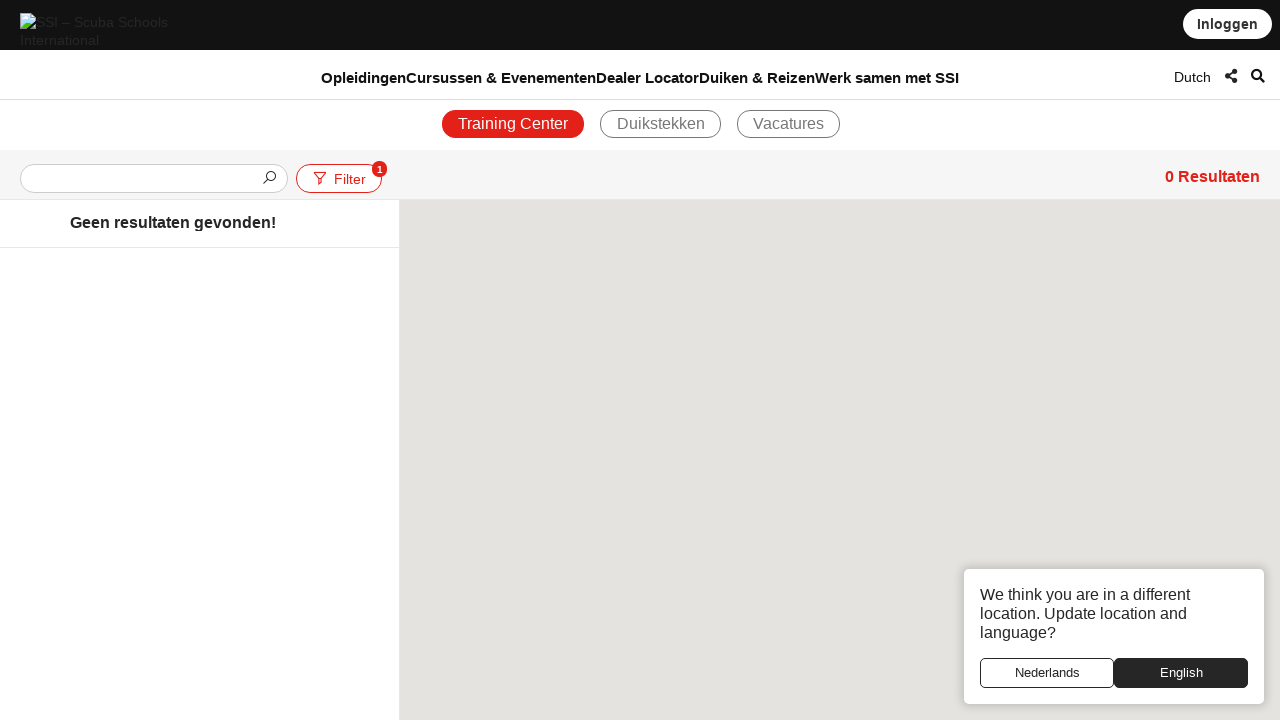

--- FILE ---
content_type: text/html; charset=UTF-8
request_url: https://www.divessi.com/nl/locator/trainingcenters/course/sc-frd-cnf
body_size: 13542
content:
<!DOCTYPE html>
<html lang="nl" dir="ltr" >
<head>	

	<meta charset="utf-8">
    <meta http-equiv="X-UA-Compatible" content="IE=edge">
	<meta name="viewport" content="width=device-width, initial-scale=1.0 maximum-scale=1.0, user-scalable=no" />
	
	<meta name="robots" content="index, follow">
	<meta name="copyright" content="DiveSSI"/>
    <meta name="revisit-after" content="7 days"/>

	<title>SSI Center Locator - vind je trainingscentrum voor al je komende onderwateravonturen!</title><meta name="description" content="Zoek met de center locator bij je in de buurt of waar ter wereld je ook heen wil reizen en vind een partner naar keuze. Bekijk welke duikstekken ze aandoen, bekijk hun komende opleidingsschema, reizen en sociale evenementen, en nog veel meer."><meta property="og:title" content="SSI Center Locator - vind je trainingscentrum voor al je komende onderwateravonturen!"><meta property="og:description" content="Zoek met de center locator bij je in de buurt of waar ter wereld je ook heen wil reizen en vind een partner naar keuze. Bekijk welke duikstekken ze aandoen, bekijk hun komende opleidingsschema, reizen en sociale evenementen, en nog veel meer."><meta property="og:image" content="https://my.divessi.com/dropbox-2/SSI_Corp_Graphics/websiteFiles/6_landingpages/free-online-training/myssi_app_choose_center_800.jpeg">	
	
	<link rel="canonical" href="locator">

	<link rel="alternate" hreflang="ar" href="https://www.divessi.com/ar/locator/trainingcenters/course/sc-frd-cnf" title="العربية "><link rel="alternate" hreflang="cn" href="https://www.divessi.com/cn/locator/trainingcenters/course/sc-frd-cnf" title="简体字"><link rel="alternate" hreflang="tw" href="https://www.divessi.com/tw/locator/trainingcenters/course/sc-frd-cnf" title="中文(繁體)"><link rel="alternate" hreflang="hr" href="https://www.divessi.com/hr/locator/trainingcenters/course/sc-frd-cnf" title="Hrvatski"><link rel="alternate" hreflang="cs" href="https://www.divessi.com/cs/locator/trainingcenters/course/sc-frd-cnf" title="Česky"><link rel="alternate" hreflang="dk" href="https://www.divessi.com/dk/locator/trainingcenters/course/sc-frd-cnf" title="Dansk"><link rel="alternate" hreflang="nl" href="https://www.divessi.com/nl/locator/trainingcenters/course/sc-frd-cnf" title="Nederlands"><link rel="alternate" hreflang="en" href="https://www.divessi.com/en/locator/trainingcenters/course/sc-frd-cnf" title="English"><link rel="alternate" hreflang="fa" href="https://www.divessi.com/fa/locator/trainingcenters/course/sc-frd-cnf" title="فارسی / پارسی "><link rel="alternate" hreflang="fi" href="https://www.divessi.com/fi/locator/trainingcenters/course/sc-frd-cnf" title="Suomi"><link rel="alternate" hreflang="fr" href="https://www.divessi.com/fr/locator/trainingcenters/course/sc-frd-cnf" title="Français"><link rel="alternate" hreflang="de" href="https://www.divessi.com/de/locator/trainingcenters/course/sc-frd-cnf" title="Deutsch"><link rel="alternate" hreflang="el" href="https://www.divessi.com/el/locator/trainingcenters/course/sc-frd-cnf" title="ελληνικά"><link rel="alternate" hreflang="he" href="https://www.divessi.com/he/locator/trainingcenters/course/sc-frd-cnf" title="עברית"><link rel="alternate" hreflang="hu" href="https://www.divessi.com/hu/locator/trainingcenters/course/sc-frd-cnf" title="Magyar "><link rel="alternate" hreflang="id" href="https://www.divessi.com/id/locator/trainingcenters/course/sc-frd-cnf" title="Bahasa Indonesia"><link rel="alternate" hreflang="it" href="https://www.divessi.com/it/locator/trainingcenters/course/sc-frd-cnf" title="Italiano "><link rel="alternate" hreflang="ja" href="https://www.divessi.com/ja/locator/trainingcenters/course/sc-frd-cnf" title="日本語"><link rel="alternate" hreflang="ko" href="https://www.divessi.com/ko/locator/trainingcenters/course/sc-frd-cnf" title="한국어"><link rel="alternate" hreflang="pl" href="https://www.divessi.com/pl/locator/trainingcenters/course/sc-frd-cnf" title="Polski"><link rel="alternate" hreflang="br" href="https://www.divessi.com/br/locator/trainingcenters/course/sc-frd-cnf" title="Português (Brazil)"><link rel="alternate" hreflang="pt" href="https://www.divessi.com/pt/locator/trainingcenters/course/sc-frd-cnf" title="Português (Portugal)"><link rel="alternate" hreflang="ru" href="https://www.divessi.com/ru/locator/trainingcenters/course/sc-frd-cnf" title="Русский"><link rel="alternate" hreflang="sp" href="https://www.divessi.com/sp/locator/trainingcenters/course/sc-frd-cnf" title="Srpski"><link rel="alternate" hreflang="si" href="https://www.divessi.com/si/locator/trainingcenters/course/sc-frd-cnf" title="Slovenščina"><link rel="alternate" hreflang="es" href="https://www.divessi.com/es/locator/trainingcenters/course/sc-frd-cnf" title="Español"><link rel="alternate" hreflang="sv" href="https://www.divessi.com/sv/locator/trainingcenters/course/sc-frd-cnf" title="Svenska"><link rel="alternate" hreflang="th" href="https://www.divessi.com/th/locator/trainingcenters/course/sc-frd-cnf" title="ภาษาไทย"><link rel="alternate" hreflang="tr" href="https://www.divessi.com/tr/locator/trainingcenters/course/sc-frd-cnf" title="Türkçe"><link rel="alternate" hreflang="uk" href="https://www.divessi.com/uk/locator/trainingcenters/course/sc-frd-cnf" title="українська мова"><link rel="alternate" hreflang="vi" href="https://www.divessi.com/vi/locator/trainingcenters/course/sc-frd-cnf" title="Tiếng Việt">
	<link rel="icon" href="/assets/icons/touch-icon.png">
	<link rel="shortcut icon" href="/assets/icons/favicon.ico">

		<link rel="stylesheet" type="text/css" href="/css/website.css?u=1769093701">	
		<link rel="stylesheet" type="text/css" href="/css/image-gallery.css?u=1769093701">
		
	<link rel="stylesheet" type="text/css" href="/css/advanced-stats.css?u=1769093701">
	<link rel="stylesheet" type="text/css" href="/css/website-mobile.css?u=1769093701">
	<link rel="stylesheet" type="text/css" href="/css/cropper.css?update=1769093701"></style>
	<link rel="stylesheet" type="text/css" href="/build/website.css?u=1769093701">

	<link rel="stylesheet" type="text/css" href="/css/website-rtl.css?u=1769093701">
	
	<link rel="stylesheet" href="https://use.fontawesome.com/releases/v5.9.0/css/all.css">
	<link rel="stylesheet" href="/assets/fonts/line-awesome/css/line-awesome.min.css">

			
		
		<script>
			window.dataLayer = window.dataLayer || [];
		</script>

				<script>(function(w,d,s,l,i){w[l]=w[l]||[];w[l].push({'gtm.start':
		new Date().getTime(),event:'gtm.js'});var f=d.getElementsByTagName(s)[0],
		j=d.createElement(s),dl=l!='dataLayer'?'&l='+l:'';j.async=true;j.src=
		'https://www.googletagmanager.com/gtm.js?id='+i+dl;f.parentNode.insertBefore(j,f);
		})(window,document,'script','dataLayer','GTM-T3WFDJNL');</script>

		<!-- Google tag (gtag.js) -->
		<script async src="https://www.googletagmanager.com/gtag/js?id=GTM-T3WFDJNL"></script>
		<script>
			window.dataLayer = window.dataLayer || [];
			function gtag(){dataLayer.push(arguments)};
			gtag('js', new Date());

			gtag('config', 'GTM-T3WFDJNL');
		</script>


			
			<script>
			(function(c,l,a,r,i,t,y){
                c[a]=c[a]||function(){(c[a].q=c[a].q||[]).push(arguments)};
                t=l.createElement(r);t.async=1;t.src="https://www.clarity.ms/tag/"+i;
                y=l.getElementsByTagName(r)[0];y.parentNode.insertBefore(t,y);
            })(window, document, "clarity", "script", "jbxmw3pn92");

					</script>
	
	
		
			
		<meta name="google-site-verification" content="MAnnZZBpOLTJBBvMpuwW1tRbWqo43QG16Uu34Qm_uoY"/>
		
		<script src="https://www.divessi.com/js/markerclusterer.js"></script>
		<script src="https://maps.googleapis.com/maps/api/js?key=AIzaSyCay01dtb7_ZPFTrGGbh5vABMpo5jQB8sU&loading=async&libraries=visualization&v=weekly&callback=Function.prototype"></script>
		
			
	
	
	

		
	
	<link rel="stylesheet" href="/build/divekit/divekit.css">

</head>
<body>




<div id="modal" class="global-modal"></div>
<nav class="unified-navigation main-navigation page-context-www unified-navigation-fixed" data-nav="main">

	<div class="nav-logo">
		<a class="corp-logo-wrapper " href="https://www.divessi.com/nl/home">
			<img class="corp-logo" src="https://my.divessi.com/assets/corporate/ssi-logo.png" alt="SSI – Scuba Schools International" />
					</a>
	</div>

	<div class="nav-user">
		<div class="corp-icon-navigation-item" data-widget="widget-sso"></div>
	</div>

	<div class="nav-links">
		<div class="navigation-hamburger"><div class="navigation-hamburger-line"></div></div><div class="navigation-line-main"><div class="navigation-line-entry" data-main-nav-type="main" data-main-nav-id="1">Opleidingen</div><div class="navigation-line-entry" data-main-nav-type="main" data-main-nav-id="2">Cursussen & Evenementen</div><div class="navigation-line-entry" data-main-nav-type="main" data-main-nav-id="3">Dealer Locator</div><div class="navigation-line-entry" data-main-nav-type="main" data-main-nav-id="4">Duiken & Reizen</div><div class="navigation-line-entry" data-main-nav-type="main" data-main-nav-id="5">Werk samen met SSI</div></div><div class="navigation-panels"><div class="navigation-panel" data-main-nav-type="panel" data-main-nav-id="1"><div class="navigation-panel-inner navigation-panel-layout-left"><div class="navigation-panel-column"><a data-navigation-url-context="www" href="https://www.divessi.com/nl/get-certified" ><h2>Haal je Brevet</h2></a><ul><li><a data-navigation-url-context="www" href="https://www.divessi.com/nl/get-certified/scuba-diving" >Scuba Diving</a></li><li><a data-navigation-url-context="www" href="https://www.divessi.com/nl/get-certified/freediving" >Freediving</a></li><li><a data-navigation-url-context="www" href="https://www.divessi.com/nl/get-certified/mermaid" >Mermaid</a></li><li><a data-navigation-url-context="www" href="https://www.divessi.com/nl/get-certified/environment" >Ecology</a></li></ul></div><div class="navigation-panel-column"><a data-navigation-url-context="www" href="https://www.divessi.com/nl/advanced-training" ><h2>Vervolgopleidingen</h2></a><ul><li><a data-navigation-url-context="www" href="https://www.divessi.com/nl/advanced-training/scuba-diving" >Scuba Diving</a></li><li><a data-navigation-url-context="www" href="https://www.divessi.com/nl/advanced-training/extended-range" >Extended Range</a></li><li><a data-navigation-url-context="www" href="https://www.divessi.com/nl/advanced-training/freediving" >Freediving</a></li><li><a data-navigation-url-context="www" href="https://www.divessi.com/nl/advanced-training/mermaid" >Mermaid</a></li><li><a data-navigation-url-context="www" href="https://www.divessi.com/nl/advanced-training/lifeguard" >Lifeguard</a></li><li><a data-navigation-url-context="www" href="https://www.divessi.com/nl/advanced-training/public-safety-diving" >Public Safety Diving</a></li></ul></div><div class="navigation-panel-column"><a data-navigation-url-context="www" href="https://www.divessi.com/nl/professional" ><h2>Professional</h2></a><ul><li><a data-navigation-url-context="www" href="https://www.divessi.com/nl/professional/scuba-diving" >Scuba Diving</a></li><li><a data-navigation-url-context="www" href="https://www.divessi.com/nl/professional/extended-range" >Extended Range</a></li><li><a data-navigation-url-context="www" href="https://www.divessi.com/nl/professional/freediving" >Freediving</a></li><li><a data-navigation-url-context="www" href="https://www.divessi.com/nl/professional/mermaid" >Mermaid</a></li><li><a data-navigation-url-context="www" href="https://www.divessi.com/nl/professional/swim" >Zwemmen</a></li><li><a data-navigation-url-context="www" href="https://www.divessi.com/nl/professional/lifeguard" >Lifeguard</a></li></ul></div><div class="navigation-promo-area "><a href="https://www.divessi.com/nl/diving-for-kids" class="navigation-promo-item" data-navigation-url-context="www"><img loading="lazy" src="https://cdn.divessi.com/cached/websiteFiles/navi/explorers_cover_850x560.jpg/400.jpg" alt="SSI Explorers – Het gloednieuwe programma voor jonge waterliefhebbers" /><div><h3>SSI Explorers – Het gloednieuwe programma voor jonge waterliefhebbers</h3><p>Met dit programma kunnen kinderen vanaf zes jaar onder water gaan en proeven van de verschillende manieren waarop ze de waterwereld om hen heen kunnen verkennen.</p><button>Lees meer</button></div></a><a href="https://www.divessi.com/nl/join-ssi/register-free/myssi-app" class="navigation-promo-item" data-navigation-url-context="www"><img loading="lazy" src="https://cdn.divessi.com/cached/websiteFiles/6_landingpages/free-online-training/myssi_app_800x500.jpeg/400.jpeg" alt="Leer altijd, overal en op elk apparaat - download de gratis MySSI-app!" /><div><h3>Leer altijd, overal en op elk apparaat - download de gratis MySSI-app!</h3><p>We hebben jouw alles-in-één app voor onder water! Digitale brevetkaarten, lesmateriaal, logboek en nog veel meer. Download nu de gratis MySSI-app!</p><button>Nu downloaden</button></div></a></div></div></div><div class="navigation-panel" data-main-nav-type="panel" data-main-nav-id="2"><div class="navigation-panel-inner navigation-panel-layout-left"><div class="navigation-grid">
				<a data-navigation-url-context="www" data-image-copyright="&copy Predrag Vuckovic" href="https://www.divessi.com/nl/course-event-calendar/training" style="background-image:url('https://cdn.divessi.com/cached/websiteFiles/12_course-calendar/categories/Student_Courses_Mares-Predrag-Vuckovic.jpg/400.jpg')">
					Opleiding voor studenten					
				</a>
				<a data-navigation-url-context="www" data-image-copyright="&copy Predrag Vuckovic" href="https://www.divessi.com/nl/course-event-calendar/training_pro" style="background-image:url('https://cdn.divessi.com/cached/websiteFiles/12_course-calendar/categories/Pro_Courses_Mares-Predrag-Vuckovic.jpg/400.jpg')">
					Professional cursussen					
				</a>
				<a data-navigation-url-context="www" data-image-copyright="&copy Shutterstock Mladen Mitrinovic" href="https://www.divessi.com/nl/course-event-calendar/travel" style="background-image:url('https://cdn.divessi.com/cached/websiteFiles/12_course-calendar/categories/Tours_Shutterstock-Mladen-Mitrinovic.jpg/400.jpg')">
					Reizen					
				</a>
				<a data-navigation-url-context="www" data-image-copyright="&copy Shutterstock View Apart" href="https://www.divessi.com/nl/course-event-calendar/social" style="background-image:url('https://cdn.divessi.com/cached/websiteFiles/12_course-calendar/categories/Social_Events_Shutterstock-View-Apart.jpg/400.jpg')">
					Gemeenschapsevenement					
				</a>
				<a data-navigation-url-context="www" data-image-copyright="&copy iStock swissmediavision" href="https://www.divessi.com/nl/course-event-calendar/blue_oceans" style="background-image:url('https://cdn.divessi.com/cached/websiteFiles/12_course-calendar/categories/Blue_Oceans_iStock-swissmediavision.jpg/400.jpg')">
					Opruimacties					
				</a>
				<a data-navigation-url-context="www" data-image-copyright="&copy Tom Huckert" href="https://www.divessi.com/nl/course-event-calendar/equipment_service" style="background-image:url('https://cdn.divessi.com/cached/websiteFiles/12_course-calendar/categories/Service_SSI-Tom-Huckert.jpg/400.jpg')">
					Uitrusting Service					
				</a></div><div class="navigation-promo-area navigation-promo-layout-grid"><a href="https://www.divessi.com/nl/course-event-calendar" class="navigation-promo-item" data-navigation-url-context="www"><img loading="lazy" src="https://cdn.divessi.com/cached/websiteFiles/6_landingpages/course-finder/Shutterstock-EyesTravelling.jpg/400.jpg" alt="Boek je volgende duikcursus - SSI Cursus &amp; Evenementenkalender" /><div><h3>Boek je volgende duikcursus - SSI Cursus &amp; Evenementenkalender</h3><p>Ontdek cursussen voor beginners tot instructeurs, gemeenschapsevenementen en wereldwijde duikexcursies. Dompel jezelf onder in een wereld vol ontdekkingen en onvergetelijke ervaringen met onze SSI cursus- en evenementenkalender.</p><button>Lees meer</button></div></a></div></div></div><div class="navigation-panel" data-main-nav-type="panel" data-main-nav-id="3"><div class="navigation-panel-inner navigation-panel-layout-right"><div class="navigation-promo-area navigation-promo-layout-flat"><a href="https://www.divessi.com/nl/locator/trainingcenters" class="navigation-promo-item" data-navigation-url-context="www"><img loading="lazy" src="https://my.divessi.com/dropbox-2/SSI_Corp_Graphics/websiteFiles/7_icons/locator-pins/Center.svg" alt="SSI Center Locator - vind je trainingscentrum voor al je komende onderwateravonturen!" /><div><h3>SSI Center Locator - vind je trainingscentrum voor al je komende onderwateravonturen!</h3><p>Zoek met de center locator bij je in de buurt of waar ter wereld je ook heen wil reizen en vind een partner naar keuze. Bekijk welke duikstekken ze aandoen, bekijk hun komende opleidingsschema, reizen en sociale evenementen, en nog veel meer.</p><button>Zoek een Training Center of Resort</button></div></a><a href="https://www.divessi.com/nl/locator/divesites" class="navigation-promo-item" data-navigation-url-context="www"><img loading="lazy" src="https://my.divessi.com/dropbox-2/SSI_Corp_Graphics/websiteFiles/7_icons/locator-pins/Dive_Site.svg" alt="SSI Duikstekken Locator – Eenvoudig plannen van duikvakanties. Laat je nu inspireren!" /><div><h3>SSI Duikstekken Locator – Eenvoudig plannen van duikvakanties. Laat je nu inspireren!</h3><p>Verken duizenden geverifieerde duikdstekken over de hele wereld: kijk welke dieren je op elke locatie kunt tegenkomen, hoe de duikomstandigheden zijn en met welk opleidingscentrum je daar komt.</p><button>Vind jouw volgende Avontuur</button></div></a><a href="https://www.divessi.com/nl/join-ssi/jobs-worldwide/jobs" class="navigation-promo-item" data-navigation-url-context="www"><img loading="lazy" src="https://my.divessi.com/dropbox-2/SSI_Corp_Graphics/websiteFiles/7_icons/locator-pins/pro.png" alt="Ben je klaar om je aan te sluiten bij de volgende generatie hooggekwalificeerde SSI Professionals?" /><div><h3>Ben je klaar om je aan te sluiten bij de volgende generatie hooggekwalificeerde SSI Professionals?</h3><p>Bekijk nieuwe carrièremogelijkheden en vind je plek in het wereldwijde netwerk van SSI via de banendatabase - we groeien voortdurend en hebben genoeg carrièremogelijkheden voor je!</p><button>Wereldwijde carrière mogelijkheden </button></div></a></div></div></div><div class="navigation-panel" data-main-nav-type="panel" data-main-nav-id="4"><div class="navigation-panel-inner navigation-panel-layout-right"><div class="navigation-panel-column"><a data-navigation-url-context="www" href="https://www.divessi.com/nl/mydiveguide/continents" ><h2>Continenten</h2></a><ul><li><a data-navigation-url-context="www" href="https://www.divessi.com/nl/mydiveguide/destination/africa-100" >Afrika</a></li><li><a data-navigation-url-context="www" href="https://www.divessi.com/nl/mydiveguide/destination/asia-200" >Azië</a></li><li><a data-navigation-url-context="www" href="https://www.divessi.com/nl/mydiveguide/destination/australia-500" >Australië</a></li><li><a data-navigation-url-context="www" href="https://www.divessi.com/nl/mydiveguide/destination/occitanie-300" >Europa</a></li><li><a data-navigation-url-context="www" href="https://www.divessi.com/nl/mydiveguide/destination/north-america-400" >Noord-Amerika</a></li><li><a data-navigation-url-context="www" href="https://www.divessi.com/nl/mydiveguide/destination/oceania-700" >Oceania</a></li><li><a data-navigation-url-context="www" href="https://www.divessi.com/nl/mydiveguide/destination/south-america-600" >Zuid-Amerika</a></li></ul></div><div class="navigation-panel-column"><a data-navigation-url-context="www" href="https://www.divessi.com/nl/mydiveguide/marinelife" ><h2>Wildlife</h2></a><ul><li><a data-navigation-url-context="www" href="https://www.divessi.com/nl/mydiveguide/marine-life-detail/sharks" >Haaien</a></li><li><a data-navigation-url-context="www" href="https://www.divessi.com/nl/mydiveguide/marine-life-detail/rays" >Roggen</a></li><li><a data-navigation-url-context="www" href="https://www.divessi.com/nl/mydiveguide/marine-life-detail/whales" >Walvissen</a></li><li><a data-navigation-url-context="www" href="https://www.divessi.com/nl/mydiveguide/marine-life-detail/dolphins" >Dolfijnen</a></li><li><a data-navigation-url-context="www" href="https://www.divessi.com/nl/mydiveguide/marine-life-detail/turtles" >Schildpadden</a></li><li><a data-navigation-url-context="www" href="https://www.divessi.com/nl/mydiveguide/marine-life-detail/seahorses" >Zeepaardjes en Zeenaald</a></li><li><a data-navigation-url-context="www" href="https://www.divessi.com/nl/mydiveguide/marine-life-detail/crustaceans" >Schaaldieren</a></li><li><a data-navigation-url-context="www" href="https://www.divessi.com/nl/mydiveguide/marine-life-detail/molluscs" >Weekdieren</a></li></ul></div><div class="navigation-promo-area "><a href="https://www.scubago.com" class="navigation-promo-item" data-navigation-url-context="www"><img loading="lazy" src="https://cdn.divessi.com/cached/websiteFiles/8_mydiveguide/Banner_600x600_My_Dive_Guide_Bahamas_iStock-RomoloTavani.jpeg/400.jpeg" alt="SCUBAGO - Het online boekingsplatform om je volgende avontuur te vinden" /><div><h3>SCUBAGO - Het online boekingsplatform om je volgende avontuur te vinden</h3><p>Boek je volgende cursus of evenement, verken top duikstekken over de hele wereld, vind je droom wildlife ontmoeting, of bezoek de beste duik centers wereldwijd met slechts één klik.</p><button>Lees meer</button></div></a></div></div></div><div class="navigation-panel" data-main-nav-type="panel" data-main-nav-id="5"><div class="navigation-panel-inner navigation-panel-layout-right"><div class="navigation-panel-column"><h2>Registreer Gratis</h2><ul><li><a data-navigation-url-context="www" href="https://www.divessi.com/nl/join-ssi/register-free/free-online-training" >Gratis online training</a></li><li><a data-navigation-url-context="www" href="https://www.divessi.com/nl/join-ssi/register-free/myssi-app" >MySSI App</a></li><li><a data-navigation-url-context="www" href="https://www.divessi.com/nl/join-ssi/register-free/consumer-protection" >Consumentenbescherming</a></li><li><a data-navigation-url-context="www" href="https://my.divessi.com/dv" target="_blank">Brevet zoeken</a></li><li><a data-navigation-url-context="www" href="https://www.divessi.com/nl/join-ssi/highlights/contact" >Wereldwijde Service Center Contacten</a></li><li><a data-navigation-url-context="www" href="https://www.divessi.com/nl/get-certified/environment/blue-oceans" >Bescherm de Zee</a></li></ul></div><div class="navigation-panel-column"><h2>Lidmaatschap</h2><ul><li><a data-navigation-url-context="www" href="https://my.divessi.com/become_trainingcenter" target="_blank">Word een SSI Center</a></li><li><a data-navigation-url-context="www" href="https://www.divessi.com/nl/become_professional" >SSI Professional worden</a></li><li><a data-navigation-url-context="www" href="https://my.divessi.com/become_mydiveguidepartner" target="_blank">Word een MyDiveGuide-partner</a></li><li><a data-navigation-url-context="www" href="https://www.divessi.com/nl/ambassador-program" >Ambassadeur Programma</a></li><li><a data-navigation-url-context="www" href="https://www.divessi.com/nl/join-ssi/recognition/diver-recognition" >Erkenning Duiker</a></li><li><a data-navigation-url-context="www" href="https://www.divessi.com/nl/join-ssi/recognition/professional-recognition" >Professionele Erkenning</a></li><li><a data-navigation-url-context="www" href="https://www.divessi.com/nl/certification-card-replacement" >Vervanging Brevetkaart</a></li></ul></div><div class="navigation-panel-column"><a data-navigation-url-context="blog" href="https://www.divessi.com/blog" target="_blank"><h2>Blog & Nieuws</h2></a><ul><li><a data-navigation-url-context="blog" href="https://www.divessi.com/blog/?tag=6" target="_blank">Milieu</a></li><li><a data-navigation-url-context="blog" href="https://www.divessi.com/blog/?tag=2" target="_blank">Scuba Duiken</a></li><li><a data-navigation-url-context="blog" href="https://www.divessi.com/blog/?tag=9" target="_blank">Zeeleven</a></li><li><a data-navigation-url-context="blog" href="https://www.divessi.com/blog/?tag=10" target="_blank">Behoud van de zee</a></li><li><a data-navigation-url-context="blog" href="https://www.divessi.com/blog/?tag=17" target="_blank">Freediving</a></li><li><a data-navigation-url-context="blog" href="https://www.divessi.com/blog/?tag=87" target="_blank">Zee</a></li><li><a data-navigation-url-context="blog" href="https://www.divessi.com/blog/?tag=34" target="_blank">Extended Range (XR)</a></li><li><a data-navigation-url-context="blog" href="https://www.divessi.com/blog/?tag=12" target="_blank">Snorkelen</a></li></ul></div><div class="navigation-promo-area "><a href="https://www.divessi.com/nl/become_professional" class="navigation-promo-item" data-navigation-url-context="www"><img loading="lazy" src="https://cdn.divessi.com/cached/websiteFiles/6_landingpages/jobs/dive_professional_crossover_768x320_myssi_mobile.jpg/400.jpg" alt="Word een SSI Professional en word nu lid van ons wereldwijde netwerk!" /><div><h3>Word een SSI Professional en word nu lid van ons wereldwijde netwerk!</h3><p>Er wachten veel duikprofessionals op je. Verken jouw opties voor een nieuwe levensstijl en wereldwijde carrièremogelijkheden!</p><button>Wordt een professional</button></div></a><a href="https://www.divessi.com/nl/join-ssi/jobs-worldwide/jobs" class="navigation-promo-item" data-navigation-url-context="www"><img loading="lazy" src="https://my.divessi.com/dropbox-2/SSI_Corp_Graphics/websiteFiles/7_icons/locator-pins/pro.png" alt="Ben je klaar om je aan te sluiten bij de volgende generatie hooggekwalificeerde SSI Professionals?" /><div><h3>Ben je klaar om je aan te sluiten bij de volgende generatie hooggekwalificeerde SSI Professionals?</h3><p>Bekijk nieuwe carrièremogelijkheden en vind je plek in het wereldwijde netwerk van SSI via de banendatabase - we groeien voortdurend en hebben genoeg carrièremogelijkheden voor je!</p><button>Wereldwijde carrière mogelijkheden </button></div></a></div></div></div><div class="navigation-panels-overlay"></div></div><div class="navigation-promo-area navigation-promo-layout-www_pages"><a href="https://www.divessi.com/nl/join-ssi/register-free/myssi-app" class="navigation-promo-item" data-navigation-url-context="www"><img loading="lazy" src="https://cdn.divessi.com/cached/websiteFiles/6_landingpages/free-online-training/myssi_app_800x500.jpeg/400.jpeg" alt="Leer altijd, overal en op elk apparaat - download de gratis MySSI-app!" /><div><h3>Leer altijd, overal en op elk apparaat - download de gratis MySSI-app!</h3><p>We hebben jouw alles-in-één app voor onder water! Digitale brevetkaarten, lesmateriaal, logboek en nog veel meer. Download nu de gratis MySSI-app!</p><button>Nu downloaden</button></div></a><a href="https://my.divessi.com/register" class="navigation-promo-item" data-navigation-url-context="MYSSI"><img loading="lazy" src="https://cdn.divessi.com/cached/websiteFiles/0_home/50-50/Neu_50-50-Scuba_Mobile.jpg/400.jpg" alt="Registreer gratis en word lid van de gemeenschap" /><div><h3>Registreer gratis en word lid van de gemeenschap</h3><p>Maak een profiel aan en krijgt direct toegang tot de gratis proefprogramma’s van SSI, gebruik het digitale logboek met duizenden duikstekken over de hele wereld en nog veel meer.</p><button>Meld je nu aan</button></div></a></div>		<script>
			var mobileNav = null;
			const corpHamburger = document.querySelector('div.navigation-hamburger');
			if (corpHamburger) {
				corpHamburger.addEventListener('click', () => {
					if (mobileNav === null) {
						const widgets = APPLICATION.external('factories', 'Widgets');
						const SSO = widgets.load('SSO');
						mobileNav = widgets.create(
							'MobileNavigation',
							{
								SSO,
							},
							true
						);
					}
					mobileNav.triggerOpenClose();
				});
			}

			var mainNavigation = {
				mainLinks: null,
				container: document.querySelector('nav.main-navigation'),
				overlay: null,
				panels: null,
				currentOpen: null,
				waitTime: 200,
				waitTrigger: null,
				hoverEvent: null,
				init: () => {
					mainNavigation.mainLinks = mainNavigation.container.querySelectorAll('div.navigation-line-entry');
					mainNavigation.panels = mainNavigation.container.querySelectorAll('div.navigation-panel');
					mainNavigation.overlay = mainNavigation.container.querySelector('div.navigation-panels-overlay');
					mainNavigation.mainLinks.forEach((link) => {
						link.addEventListener('mouseout', () => {
							mainNavigation.hoverEvent = null;
						});
						link.addEventListener('mouseover', (event) => {
							mainNavigation.hoverEvent = event;
							clearInterval(mainNavigation.waitTrigger);

							mainNavigation.waitTrigger = setInterval(() => {
								if (mainNavigation.hoverEvent) mainNavigation.openClose(mainNavigation.hoverEvent);
							}, mainNavigation.waitTime);
						});

						link.addEventListener('click', mainNavigation.openClose);
					});
					mainNavigation.overlay.addEventListener('mouseover', mainNavigation.closeAll);
					mainNavigation.overlay.addEventListener('click', mainNavigation.closeAll);
				},
				closeAll: (_event) => {
					mainNavigation.currentOpen = null;
					mainNavigation.highlightNavigation();
				},
				openClose: (event) => {
					clearInterval(mainNavigation.waitTrigger);

					mainNavigation.currentOpen = Number((event.target).dataset.mainNavId);
					mainNavigation.highlightNavigation();
				},
				highlightNavigation() {
					this.panels.forEach((panel) => {
						const id = Number(panel.dataset.mainNavId);
						panel.style.display = this.currentOpen === id ? 'flex' : 'none';
					});
					this.overlay.style.display = this.currentOpen ? 'block' : 'none';

					this.mainLinks.forEach((link) => {
						const id = Number(link.dataset.mainNavId);
						if (mainNavigation.currentOpen === id) link.classList.add('active');
						else link.classList.remove('active');
					});
				},
			};
		
			if (document.querySelector('nav.main-navigation')) {
				mainNavigation.init();
			}

			const navBarHideSeek = {
				nav: document.querySelector('nav.unified-navigation'),
				previousScrollPosition: window.scrollY,
				subNavigation: document.querySelector('nav.page-sub-navigation'),

				//navBar: document.querySelector('nav.unified-navigation') as HTMLElement,

				scroll: () => {
					let currentScrollPosition = window.scrollY;
					const navHeight = navBarHideSeek.nav.offsetHeight;
					if (currentScrollPosition < navHeight) currentScrollPosition = 0;

					navBarHideSeek.nav.style.top =
						navBarHideSeek.previousScrollPosition < currentScrollPosition
							? 'calc(var(--navigation-bar-height) * -1)'
							: '0px';
					document.body.style.setProperty(
						'--navigation-bar-offset',
						navBarHideSeek.previousScrollPosition < currentScrollPosition
							? 'calc(var(--navigation-bar-height))'
							: '0px'
					);

					if (navBarHideSeek.subNavigation) {
						navBarHideSeek.subNavigation.style.top =
							navBarHideSeek.previousScrollPosition < currentScrollPosition
								? '0'
								: 'var(--navigation-bar-height)';
					}

					navBarHideSeek.previousScrollPosition = currentScrollPosition;
				},
				init: () => {
					window.addEventListener('scroll', navBarHideSeek.scroll);
				},
			};
		</script>
			</div>

	<div class="nav-options">
		
    <div class="language-select nav-icon-btn" onmouseover="focusInput()" >
        <div class="language-current">           
            <span style="display: block; padding-top: 2px;">Dutch</span>
        </div>
      
        <ul id="languageList">
            <li class="search-li">
                <input id="language-filter-input" name="language-filter-input" autocomplete="new-password" class="language-search" type="text" placeholder="Selecteer taal"/>
                <div id="clearFilter" class = "erase-button" onclick="clearFilter()"><i class="las la-times"></i></div>
            </li>
			<div class="scroll-container"><li class="language-item"><a href="https://www.divessi.com/ar/locator/trainingcenters/course/sc-frd-cnf" >Arabic - العربية </a></li><li class="language-item"><a href="https://www.divessi.com/cn/locator/trainingcenters/course/sc-frd-cnf" >Chinese (simplified) - 简体字</a></li><li class="language-item"><a href="https://www.divessi.com/tw/locator/trainingcenters/course/sc-frd-cnf" >Chinese (traditional) - 中文(繁體)</a></li><li class="language-item"><a href="https://www.divessi.com/hr/locator/trainingcenters/course/sc-frd-cnf" >Croatian - Hrvatski</a></li><li class="language-item"><a href="https://www.divessi.com/cs/locator/trainingcenters/course/sc-frd-cnf" >Czech - Česky</a></li><li class="language-item"><a href="https://www.divessi.com/dk/locator/trainingcenters/course/sc-frd-cnf" >Danish - Dansk</a></li><li class="language-item"><a href="https://www.divessi.com/nl/locator/trainingcenters/course/sc-frd-cnf" class="current-item">Dutch - Nederlands</a></li><li class="language-item"><a href="https://www.divessi.com/en/locator/trainingcenters/course/sc-frd-cnf" >English - English</a></li><li class="language-item"><a href="https://www.divessi.com/fa/locator/trainingcenters/course/sc-frd-cnf" >Farsi (Persian) - فارسی / پارسی </a></li><li class="language-item"><a href="https://www.divessi.com/fi/locator/trainingcenters/course/sc-frd-cnf" >Finnish - Suomi</a></li><li class="language-item"><a href="https://www.divessi.com/fr/locator/trainingcenters/course/sc-frd-cnf" >French - Français</a></li><li class="language-item"><a href="https://www.divessi.com/de/locator/trainingcenters/course/sc-frd-cnf" >German - Deutsch</a></li><li class="language-item"><a href="https://www.divessi.com/el/locator/trainingcenters/course/sc-frd-cnf" >Greek - ελληνικά</a></li><li class="language-item"><a href="https://www.divessi.com/he/locator/trainingcenters/course/sc-frd-cnf" >Hebrew - עברית</a></li><li class="language-item"><a href="https://www.divessi.com/hu/locator/trainingcenters/course/sc-frd-cnf" >Hungarian - Magyar </a></li><li class="language-item"><a href="https://www.divessi.com/id/locator/trainingcenters/course/sc-frd-cnf" >Indonesian - Bahasa Indonesia</a></li><li class="language-item"><a href="https://www.divessi.com/it/locator/trainingcenters/course/sc-frd-cnf" >Italian - Italiano </a></li><li class="language-item"><a href="https://www.divessi.com/ja/locator/trainingcenters/course/sc-frd-cnf" >Japanese - 日本語</a></li><li class="language-item"><a href="https://www.divessi.com/ko/locator/trainingcenters/course/sc-frd-cnf" >Korean - 한국어</a></li><li class="language-item"><a href="https://www.divessi.com/pl/locator/trainingcenters/course/sc-frd-cnf" >Polish - Polski</a></li><li class="language-item"><a href="https://www.divessi.com/br/locator/trainingcenters/course/sc-frd-cnf" >Portuguese (brazil) - Português (Brazil)</a></li><li class="language-item"><a href="https://www.divessi.com/pt/locator/trainingcenters/course/sc-frd-cnf" >Portuguese (europe) - Português (Portugal)</a></li><li class="language-item"><a href="https://www.divessi.com/ru/locator/trainingcenters/course/sc-frd-cnf" >Russian - Русский</a></li><li class="language-item"><a href="https://www.divessi.com/sp/locator/trainingcenters/course/sc-frd-cnf" >Serbian - Srpski</a></li><li class="language-item"><a href="https://www.divessi.com/si/locator/trainingcenters/course/sc-frd-cnf" >Slovenian - Slovenščina</a></li><li class="language-item"><a href="https://www.divessi.com/es/locator/trainingcenters/course/sc-frd-cnf" >Spanish - Español</a></li><li class="language-item"><a href="https://www.divessi.com/sv/locator/trainingcenters/course/sc-frd-cnf" >Swedish - Svenska</a></li><li class="language-item"><a href="https://www.divessi.com/th/locator/trainingcenters/course/sc-frd-cnf" >Thai - ภาษาไทย</a></li><li class="language-item"><a href="https://www.divessi.com/tr/locator/trainingcenters/course/sc-frd-cnf" >Turkish - Türkçe</a></li><li class="language-item"><a href="https://www.divessi.com/uk/locator/trainingcenters/course/sc-frd-cnf" >Ukrainian - українська мова</a></li><li class="language-item"><a href="https://www.divessi.com/vi/locator/trainingcenters/course/sc-frd-cnf" >Vietnamese - Tiếng Việt</a></li></ul></div>        
        
        <script>
            var filterInput = document.getElementById("language-filter-input");
            var languageSelect = document.querySelector(".language-select");   
            var scrollContainer = document.querySelector(".scroll-container");  
            
            function focusInput() { 
    
                if(window.innerWidth > 800) {
                    filterInput.focus();
                }      
            } 
            
            function clearFilter() {            
                filterInput.value = "";
                document.querySelectorAll(".language-item").forEach((language) => { 
                    language.classList.remove("invisible");                    
                }); 
                languageSelect.classList.remove("active");
                document.removeEventListener("click", checkOutsideClick);
            }

            function checkOutsideClick(event) {
                var isClickInside = languageSelect.contains(event.target);
            
                if (!isClickInside) {
                languageSelect.classList.remove("active");
                filterInput.value="";
                document.removeEventListener("click", checkOutsideClick);
                document.querySelectorAll(".language-item").forEach((language) => { 
                    language.classList.remove("invisible");                    
                }); 
                }
            }
            
            filterInput.addEventListener("keyup", (e) => { 
                let filter = e.target.value.toLowerCase(); 
                let visibleCounter = 0;    
                document.querySelectorAll(".language-item").forEach((language) => { 
                    let text = language.textContent.toLowerCase(); 
                    if (text.includes(filter)) {
                        language.classList.remove("invisible");
                        visibleCounter++; 
                    } else { 
                        language.classList.add("invisible");
                    } 
                }); 
                
                if (visibleCounter <= 17) {
                    scrollContainer.classList.add("no-scroll");
                } else {
                    scrollContainer.classList.remove("no-scroll");
                }           
            }); 
            
            filterInput.addEventListener("input", function() {            
                if (this.value) {
                    languageSelect.classList.add("active");
                    document.addEventListener("click", checkOutsideClick);
                } else {
                    languageSelect.classList.remove("active");
                    document.removeEventListener("click", checkOutsideClick);               
                }
            });
            </script>

        		<a class="nav-icon-btn nav-locator" href="https://www.divessi.com/nl/locator"><i class="fas fa-map-marker-alt"></i></a>
		
					<div class="nav-icon-btn nav-share"><i class="fas fa-share-alt"></i></div>		
			
		
		
		<div class="nav-icon-btn nav-search" data-ssi-ui-module='search'><i class="fas fa-search"></i></div>
	</div>

</nav>



<script>
	
</script>

			<nav class="page-sub-navigation">
				<div class="page-sub-navigation-inner"><div class="links-element tabbed-links"><a class="active" href="/nl/locator/trainingcenters">Training Center</a><a class="" href="/nl/locator/divesites">Duikstekken</a><a class="" href="/nl/join-ssi/jobs-worldwide/jobs">Vacatures</a></div></div>
			</nav><main class="application-website"><article  class="" style=""><section  class="divessi-fit divessi-fullscreen divessi-content-fit" style=""><div  class="row constrain-mode-0" style=""><div  class="col locator-small-content desktop-col-start-1 desktop-col-end-13 mobile-col-start-1 mobile-col-end-13" style=""><div  class="tag-element" style="">
			<div data-map="SSIDATA_MAP_pCQGMZBaIFGqsycS"></div>
		
		</div></div></div></section></article></main><script>var SSIFrontendData = {"SSIDATA_MAP_pCQGMZBaIFGqsycS":{"provider":"GoogleMaps","apiUrl":"\/api\/locationServices.php","language":"nl","preset":"Locator.CenterSearchEventsPrefilled","events":["BOUNDS_CHANGED"],"showExtended":{"trainingCenter":"1","divesites":"1"},"predefinedFilter":[{"type":"trainingCenterWithCourses","value":["sc-frd-cnf"]}],"minZoom":"2.5","zoom":8,"myGeo":true,"startBounds":{"west":-180,"north":85,"east":180,"south":-85}}};</script>

<script>
	var MYSSI_IS_WEBSITE = true;
	var MYSSI_BUILD = 1769093701;

	
	var SSI_APIKEY = 'xCxgnNHdtKveIHeACAAYPqJcEGhrHaCiXHljtERQERgAvoLg';

	//var frontendLoaded = false;
	var SSIGlobalLanguage = {"id":3,"emsLanguageId":"7","iso2":"nl","iso3":"nld","name":"dutch","native":"Nederlands","direction":"ltr","preferredEngine":"deepl","alternativeEngine":"google","deeplLang":"NL","googleLang":"nl","azureLang":"nl"};
	var SSIAllLanguages = [{"id":"27","emsLanguageId":"2","name":"arabic","direction":"RTL","native":"\u0627\u0644\u0639\u0631\u0628\u064a\u0629 ","iso2":"ar","iso3":"ara","preferredEngine":"deepl","alternativeEngine":"google","deeplLang":"AR","googleLang":"ar","azureLang":"ar"},{"id":"32","emsLanguageId":"19","name":"chinese (simplified)","direction":"LTR","native":"\u7b80\u4f53\u5b57","iso2":"cn","iso3":"chn","preferredEngine":"deepl","alternativeEngine":"google","deeplLang":"ZH-HANS","googleLang":"zh-CN","azureLang":"zh-Hans"},{"id":"22","emsLanguageId":"18","name":"chinese (traditional)","direction":"LTR","native":"\u4e2d\u6587(\u7e41\u9ad4)","iso2":"tw","iso3":"twn","preferredEngine":"google","alternativeEngine":"deepl","deeplLang":"ZH-HANT","googleLang":"zh-TW","azureLang":"zh-Hant"},{"id":"14","emsLanguageId":"21","name":"croatian","direction":"LTR","native":"Hrvatski","iso2":"hr","iso3":"hrv","preferredEngine":"google","alternativeEngine":"","deeplLang":"","googleLang":"hr","azureLang":"hr"},{"id":"15","emsLanguageId":"30","name":"czech","direction":"LTR","native":"\u010cesky","iso2":"cs","iso3":"cze","preferredEngine":"deepl","alternativeEngine":"google","deeplLang":"CS","googleLang":"cs","azureLang":"cs"},{"id":"10","emsLanguageId":"22","name":"danish","direction":"LTR","native":"Dansk","iso2":"dk","iso3":"dnk","preferredEngine":"google","alternativeEngine":"deepl","deeplLang":"DA","googleLang":"da","azureLang":"da"},{"id":"3","emsLanguageId":"7","name":"dutch","direction":"LTR","native":"Nederlands","iso2":"nl","iso3":"nld","preferredEngine":"deepl","alternativeEngine":"google","deeplLang":"NL","googleLang":"nl","azureLang":"nl"},{"id":"2","emsLanguageId":"0","name":"english","direction":"LTR","native":"English","iso2":"en","iso3":"eng","preferredEngine":"","alternativeEngine":"","deeplLang":"EN-US","googleLang":"en","azureLang":"en"},{"id":"41","emsLanguageId":"39","name":"Farsi (Persian)","direction":"RTL","native":"\u0641\u0627\u0631\u0633\u06cc \/ \u067e\u0627\u0631\u0633\u06cc ","iso2":"fa","iso3":"fas","preferredEngine":"google","alternativeEngine":"","deeplLang":"","googleLang":"fa","azureLang":"fa"},{"id":"11","emsLanguageId":"23","name":"finnish","direction":"LTR","native":"Suomi","iso2":"fi","iso3":"fin","preferredEngine":"deepl","alternativeEngine":"google","deeplLang":"FI","googleLang":"fi","azureLang":"fi"},{"id":"5","emsLanguageId":"4","name":"french","direction":"LTR","native":"Fran\u00e7ais","iso2":"fr","iso3":"fra","preferredEngine":"deepl","alternativeEngine":"google","deeplLang":"FR","googleLang":"fr","azureLang":"fr"},{"id":"1","emsLanguageId":"1","name":"german","direction":"LTR","native":"Deutsch","iso2":"de","iso3":"deu","preferredEngine":"deepl","alternativeEngine":"google","deeplLang":"DE","googleLang":"de","azureLang":"de"},{"id":"25","emsLanguageId":"12","name":"greek","direction":"LTR","native":"\u03b5\u03bb\u03bb\u03b7\u03bd\u03b9\u03ba\u03ac","iso2":"el","iso3":"grc","preferredEngine":"google","alternativeEngine":"deepl","deeplLang":"EL","googleLang":"el","azureLang":"el"},{"id":"24","emsLanguageId":"10","name":"hebrew","direction":"RTL","native":"\u05e2\u05d1\u05e8\u05d9\u05ea","iso2":"he","iso3":"heb","preferredEngine":"google","alternativeEngine":"deepl","deeplLang":"HE","googleLang":"he","azureLang":"he"},{"id":"7","emsLanguageId":"13","name":"hungarian","direction":"LTR","native":"Magyar ","iso2":"hu","iso3":"hun","preferredEngine":"google","alternativeEngine":"deepl","deeplLang":"HU","googleLang":"hu","azureLang":"hu"},{"id":"34","emsLanguageId":"31","name":"indonesian","direction":"LTR","native":"Bahasa Indonesia","iso2":"id","iso3":"idn","preferredEngine":"deepl","alternativeEngine":"google","deeplLang":"ID","googleLang":"id","azureLang":"id"},{"id":"13","emsLanguageId":"6","name":"italian","direction":"LTR","native":"Italiano ","iso2":"it","iso3":"ita","preferredEngine":"deepl","alternativeEngine":"google","deeplLang":"IT","googleLang":"it","azureLang":"it"},{"id":"26","emsLanguageId":"9","name":"japanese","direction":"LTR","native":"\u65e5\u672c\u8a9e","iso2":"ja","iso3":"jpn","preferredEngine":"deepl","alternativeEngine":"google","deeplLang":"JA","googleLang":"ja","azureLang":"ja"},{"id":"23","emsLanguageId":"14","name":"korean","direction":"LTR","native":"\ud55c\uad6d\uc5b4","iso2":"ko","iso3":"kor","preferredEngine":"google","alternativeEngine":"deepl","deeplLang":"KO","googleLang":"ko","azureLang":"ko"},{"id":"4","emsLanguageId":"26","name":"polish","direction":"LTR","native":"Polski","iso2":"pl","iso3":"pol","preferredEngine":"deepl","alternativeEngine":"google","deeplLang":"PL","googleLang":"pl","azureLang":"pl"},{"id":"18","emsLanguageId":"35","name":"portuguese (brazil)","direction":"LTR","native":"Portugu\u00eas (Brazil)","iso2":"br","iso3":"ptb","preferredEngine":"deepl","alternativeEngine":"google","deeplLang":"PT-BR","googleLang":"pt","azureLang":"pt"},{"id":"36","emsLanguageId":"8","name":"portuguese (europe)","direction":"LTR","native":"Portugu\u00eas (Portugal)","iso2":"pt","iso3":"ptg","preferredEngine":"deepl","alternativeEngine":"google","deeplLang":"PT-PT","googleLang":"pt","azureLang":"pt"},{"id":"9","emsLanguageId":"15","name":"russian","direction":"LTR","native":"\u0420\u0443\u0441\u0441\u043a\u0438\u0439","iso2":"ru","iso3":"rus","preferredEngine":"deepl","alternativeEngine":"google","deeplLang":"RU","googleLang":"ru","azureLang":"ru"},{"id":"16","emsLanguageId":"43","name":"serbian","direction":"LTR","native":"Srpski","iso2":"sp","iso3":"srb","preferredEngine":"google","alternativeEngine":"","deeplLang":"","googleLang":"sr","azureLang":"sr-Latn"},{"id":"12","emsLanguageId":"28","name":"slovenian","direction":"LTR","native":"Sloven\u0161\u010dina","iso2":"si","iso3":"slv","preferredEngine":"google","alternativeEngine":"deepl","deeplLang":"SL","googleLang":"sl","azureLang":"sl"},{"id":"19","emsLanguageId":"5","name":"spanish","direction":"LTR","native":"Espa\u00f1ol","iso2":"es","iso3":"esp","preferredEngine":"deepl","alternativeEngine":"google","deeplLang":"ES","googleLang":"es","azureLang":"es"},{"id":"8","emsLanguageId":"16","name":"swedish","direction":"LTR","native":"Svenska","iso2":"sv","iso3":"swe","preferredEngine":"deepl","alternativeEngine":"google","deeplLang":"SV","googleLang":"sv","azureLang":"sv"},{"id":"33","emsLanguageId":"29","name":"thai","direction":"LTR","native":"\u0e20\u0e32\u0e29\u0e32\u0e44\u0e17\u0e22","iso2":"th","iso3":"tha","preferredEngine":"google","alternativeEngine":"deepl","deeplLang":"TH","googleLang":"th","azureLang":"th"},{"id":"17","emsLanguageId":"17","name":"turkish","direction":"LTR","native":"T\u00fcrk\u00e7e","iso2":"tr","iso3":"tur","preferredEngine":"google","alternativeEngine":"deepl","deeplLang":"TR","googleLang":"tr","azureLang":"tr"},{"id":"40","emsLanguageId":"40","name":"ukrainian","direction":"LTR","native":"\u0443\u043a\u0440\u0430\u0457\u043d\u0441\u044c\u043a\u0430 \u043c\u043e\u0432\u0430","iso2":"uk","iso3":"ukr","preferredEngine":"google","alternativeEngine":"deepl","deeplLang":"UK","googleLang":"uk","azureLang":"uk"},{"id":"45","emsLanguageId":"44","name":"vietnamese","direction":"LTR","native":"Ti\u1ebfng Vi\u1ec7t","iso2":"vi","iso3":"vie","preferredEngine":"google","alternativeEngine":"deepl","deeplLang":"VI","googleLang":"vi","azureLang":"vi"}];
	var SSIUserData = {"loggedIn":false,"type":null,"generalType":null,"id":null,"proId":null,"profileImage":null,"name":null,"isAdmin":false,"isDev":false,"facilityId":null};
	var CurrentPageLocalized = 'https://www.divessi.com/nl/locator/trainingcenters/course/sc-frd-cnf';
	var SSIFrontendLanguage = {"id":3,"emsLanguageId":"7","iso2":"nl","iso3":"nld","name":"dutch","native":"Nederlands","direction":"ltr","preferredEngine":"deepl","alternativeEngine":"google","deeplLang":"NL","googleLang":"nl","azureLang":"nl"};
	var SSIBreadCrumb = [];
	var SSIHeadless = false;
	var SSILanguagePack = {"center_rating_instructor_training":"Instructor Training Center","center_rating_career":"Career Center","center_rating_diamond":"Diamond Center","txt_search":"Zoeken","txt_back":"Terug","btn_overview":"Overzicht","menue.header.courses":"Cursussen","menue.header.travel":"Reizen","menue.header.join":"Word lid van SSI","menue.header.level":"Niveau","menue.header.environment":"Bescherm de Zee","submenue.preview":"GRATIS CURSUS VOORBEELD","submenue.center_search":"Zoek Center","submenue.training_center":"Training Center","submenue.dive_sites":"Duikstekken","submenue.jobs":"Vacatures","languageSwitch":"We denken dat je op een andere locatie bent. Locatie en taal bijwerken?","divesite.averageRating":"Beoordeling","divesite.averageDiveTime":"Gemiddelde Duiktijd","divesite.averageMaxDepth":"Max Diepte","divesite.averageVisibility":"Zicht","divesite.loggedDives":"Gelogde Duiken","search.headline":"Waar ben je naar op zoek?","search.suggestion":"Vaak gezocht","search.result.fail":"Sorry - we konden geen overeenkomsten vinden. Controleer de spelling of probeer iets minder specifieks.","search.result.endpoint":"Hoogstepunten","search.result.trainingcenter":"Training Center","search.result.wildlife":"Wildlife","search.result.divesite":"Duikstekken","search.result.product":"Cursussen","search.result.destination":"Cursussen","search.result.location":"Plaats","month.january":"Januari","month.february":"Februari","month.march":"Maart","month.april":"April","month.may":"Mei","month.june":"Juni","month.july":"Juli","month.august":"Augustus","month.september":"September","month.october":"Oktober","month.november":"November","month.december":"December","openingHours":"Openingstijden","day.monday":"Maandag","day.tuesday":"Dinsdag","day.wednesday":"Woensdag","day.thursday":"Donderdag","day.friday":"Vrijdag","day.saturday":"Zaterdag","day.sunday":"Zondag","rating.scuba":"Duiken","rating.diveboat":"Dive Boat","rating.freediving":"Freediving","rating.xr":"Extended Range (XR)","rating.rebreather":"Rebreather","rating.snorkeling":"Snorkelen","rating.mermaid":"Mermaid","rating.special":"Speciale beoordeling","menue.explorers.headline":"SSI Explorers \u2013 Het gloednieuwe programma voor jonge waterliefhebbers","menue.explorers.bodytext":"Met dit programma kunnen kinderen vanaf zes jaar onder water gaan en proeven van de verschillende manieren waarop ze de waterwereld om hen heen kunnen verkennen.","menue.explorers.readMore":"Lees meer","menue.header.locator":"Dealer Locator","search.result.myssi":"MySSI","search.result.ssiblog":"SSI Blog","application.CENTER_LOCATOR":"Center Locator","application.BLOG":"Nieuws & Blog","application.DIVE_TRAVEL":"MyDiveGuide","application.DIVESITE_LOCATOR":"Duikstek Locator","mydiveguide.centers":"SSI Training Centers","mydiveguide.depth":"Max. Diepte","mydiveguide.level":"Niveau","mydiveguide.species":"Wildlife Soort","search.result.more":"Meer","search.result.best":"Beste resultaten","search.result.showmore":"Toon meer","apply":"Bevestig","cancel":"Afbreken","reset":"Ververs","search.universal.label":"Universeel zoeken","search.universal.txt":"Zoek op alles - wij tonen de beste resultaten.","day":"Dag","month":"Maand","year":"jaar","age_label":"Leeftijd","this_field_required":"Dit veld is verplicht.","invalid_date":"Ongeldige datum.","invalid_email_format":"Ongeldig e-mail formaat.","invalid_characters_az22":"Ongeldige tekens! Gebruik alleen: a-z A-Z 0-9 , - , _ , .","date_must_after":"Datum moet zijn na:","invalid_phone_number":"Ongeldig telefoonnummer. Voer een geldig mobiel nummer in of verwijder de invoer. ","invalid_phone_format":"Ongeldig telefoonformaat.","phone_min_5_digits":"Het telefoonnummer moet uit minstens 5 cijfers bestaan.","enter_valid_number":"Voer een geldig nummer in.","min_number_at_least":"De waarde moet minimaal zijn:","max_number_at_most":"Waarde moet maximaal zijn:","value_must_not_match":"Waarde mag niet overeenkomen met veld:","remove_those_words":"Verwijder deze woorden:","yes":"Ja","no":"Nee","password_lost":"Wachtwoord vergeten?","email_already_used":"E-mailadres is al in gebruik.","ssi_mob_prefix":"Kengetal","number":"Nummer","sync.sync_for_customer":"Synchroniseer voor klant","sync.sync_for_course":"Synchroniseren voor cursus","sync.form_syncronisation":"Synchriniseer formulier ","sync.always":"Altijd","sync.never":"Nooit","sync.ask":"Vraag","enter_valid_vat_number":"Voer een geldig EU BTW-nummer in.","enter_phone_prefix":"Voer een telefoonnummer in.","daterange.next_week":"Volgende Week","daterange.next_month":"Volgende Maand","daterange.next_3_months":"Komende 3 maanden","level.advanced":"Geavanceerd","level.beginner":"Beginner","level.expert":"Expert","txt_scan_qr":"QR scannen","divesite.location":"Locatie duikstek","txt_share_page":"Deel deze pagina","txt_add_to_wishlist":"Toevoegen aan verlanglijst","txt_remove_from_wishlist":"Verwijderen uit verlanglijstje","please_select_country":"Selecteer uw land"};
	var PageEnvironment = 'WWW-PRD';
	var MYSSI_CFG = {
		_URL: 'locator',
		_DEBUG: 0,
		_SERVER: 'PRD',
		_APPLICATION: 'WWW',
		_BUILD: '1769093701',
		_CURRENT: 'https://www.divessi.com/',
		WWW_URL: 'https://www.divessi.com/',
		MY_URL: 'https://my.divessi.com/',
		API_URL: 'https://rest.divessi.com/',
		DLS_URL: 'https://training.divessi.com/',
		REST_URL: 'https://rest.divessi.com/',
	};
	var APPLICATION_CFG = {
		REST_URL: 'https://rest.divessi.com/',
		WWW_URL: 'https://my.divessi.com/',
		TEMPLATE_URL: 'https://rest.divessi.com/templates/',
	};

	var userOrigin = {
		url: 'nl',
		geo: 'null'
	};
	var mostPreferredLanguage = navigator.languages ?
		navigator.languages[0] :
		(navigator.language || navigator.userLanguage)

	mostPreferredLanguage = mostPreferredLanguage !== 'pt-BR' ? mostPreferredLanguage.substring(0, 2) : 'br';

	var isFixed = 0
	var defaultMapProvider = 'GoogleMaps';
	var position = {
		lat: 0,
		lng: 0	}
	if (position.lat === 0 || position.lng === 0) {
		position = {
			lat: 37.751,
			lng: -97.822		}
	}
</script>


		<link rel="stylesheet" href="/js/flip-master/example/flip/flip.min.css">
	<script src="/js/flip-master/example/flip/flip.min.js"></script>
	<script type="text/javascript" src="/api/modelproperties.php?u=1769093701"></script>
	<script type="text/javascript" src="/js/htmx.min.js?u=1769093701"></script>



<script src="/build/RenderHelper.js?u=1769093701"></script>
<script src="/build/ssi.js?u=1769093701"></script>
<script src="/build/TX.js?update=1769093701"></script>




	<script type="text/javascript">
		var ScarabQueue = ScarabQueue || [];
		(function(id) {
			if (document.getElementById(id)) return;
			var js = document.createElement('script');
			js.id = id;
			js.src = '//cdn.scarabresearch.com/js/12E560FA52AAE5CC/scarab-v2.js';
			var fs = document.getElementsByTagName('script')[0];
			fs.parentNode.insertBefore(js, fs);
		})('scarab-js-api');

		ScarabQueue.push(['setCustomerId', '0']);
		ScarabQueue.push(['view', '/nl/locator/trainingcenters/course/sc-frd-cnf']);
		ScarabQueue.push(['go']);
	</script>

	<script>
		var FBTEnabled = false;		
	</script>

		<script type="text/javascript" src="/srcc/3rd-party/tippy/popper.min.js"></script>
		<script type="text/javascript" src="/srcc/3rd-party/tippy/tippy.min.js"></script>
		<script type="text/javascript" src="/srcc/js/myssi_init.js?u=1769093701"></script>
		<script>
			var MYSSI_APP = MySSIAppInit();
		</script>

					<script type="module">
				import { B2CInit } from '/srcc/js/divessi/b2c.js';
				window.B2C = B2CInit();
			</script>
		
		<script>	
            		  
                let savedHtmxHeaders = null;

                document.body.addEventListener('htmx:configRequest', function (evt) {
                    if (!savedHtmxHeaders) {
                        // snapshot the htmx headers before the one afterwards wipes them out with an empty array
                        savedHtmxHeaders = Object.assign({}, evt.detail.headers);
                    }
                }, { once: true, capture: true });

                document.body.addEventListener('htmx:configRequest', function(evt) {				
                    evt.detail.headers = [];		
                    evt.detail.headers['x-ssi-auth'] = 'xCxgnNHdtKveIHeACAAYPqJcEGhrHaCiXHljtERQERgAvoLg';
                });
            		
			
			htmx.config.withCredentials = true;

			var APPLICATION;
			document.addEventListener("DOMContentLoaded", () => {
				function initSSI() {
					APPLICATION = ssi.launch({
						settings: {"renderMode":"SSR"},
						moduleArray: ["DatatablesUIBridge","DocumentsUIBridge"]					});
				}

				if (ssi) {
					initSSI();
					return;
				}

				let tryCount = 0;
				const timer = setInterval(() => {
					tryCount++;
					if (!ssi) {	
						if (tryCount >= 10) {
							clearInterval(timer);		
						}
						return;
					}
					clearInterval(timer);
					initSSI();
				},500);
			});
		</script>

		



		</body></html>

--- FILE ---
content_type: text/css
request_url: https://www.divessi.com/build/website.css?u=1769093701
body_size: 116705
content:
:root{--color-ssi-red: #e32119;--color-ssi-red-soft: #e3211922;--color-gray: #ccc;--color-accent-light: #54b9ca;--color-accent-middle: #44808a;--color-accent-dark: #005161;--color-white: white;--color-black: black;--color-text: #262626;--color-dark-highlight: #33373e;--color-dark-highlight-strong: #33373e;--color-text-lighter: #666;--color-text-lighter-hover: #262626;--color-lightgray: #dfdfdf;--color-bright: #f0f0f0;--cta-btn-blue: #178ae3;--cta-btn-green: hsl(120, 40%, 40%);--cta-btn-dark: hsl(120, 10%, 10%);--color-highlight-green: #3eba6e;--foreground: #222;--light-foreground: #777;--background-color: transparent;--overlay-color: #ffffff22;--default-color: #262626;--default-background: #fff;--default-contrast-background: #f6f6f6;--default-foreground: #262626;--default-contrast-foreground: #262626;--default-separator-color: #e7e7e7;--ssi-extralight-shadow: 0 2px 6px 1px rgba(0, 0, 0, 0.12);--ssi-light-shadow: 0 2px 8px 2px rgba(0, 0, 0, 0.2);--ssi-blue-shadow: 0 0 5px 2px rgba(56, 111, 235, 1);--ssi-accent-shadow: 0 -1px 3px 1px #ffffff44;--ssi-black-shadow: 0px 0px 10px 0px rgba(0, 0, 0, 0.5);--border-radius-small: 4px;--border-radius-default: 8px;--border-radius-pill: 99px;--column-gap: 20px;--page-max-width: 1440px;--page-max-width-condensed: 1440px;--default-content-padding: 15px;--default-content-margin: 15px;--default-distance: 20px;--default-padding: 40px;--default-double-padding: calc(var(--default-padding) * 2);--default-row-margin: 40px;--navigation-height: 100px;--navigation-bar-height: 50px;--side-safe-area: 20px;--base-font-size: 16px;--default-padding-25: calc(var(--base-font-size) * 0.25);--default-padding-50: calc(var(--base-font-size) * 0.5);--default-padding-75: calc(var(--base-font-size) * 0.75);--default-padding-100: var(--base-font-size);--default-padding-150: calc(var(--base-font-size) * 1.5);--application-width: 100%;--helpdesk-width: 700px;--color-inverter: invert(100%)}.admin-page-box-size{--navigation-bar-height: 85px}.colorscheme-gr-1{--background-color: #8aa6b0;--default-color: #fff;--accent-color: #4a6a76;--border-color: #4a6a7677;--overlay-color: hsla(196, 23%, 18%, 0.5)}.colorscheme-gr-2{--background-color: #4a6a76;--default-color: #fff;--accent-color: #2b4149;--border-color: #2b414977;--overlay-color: hsla(196, 26%, 3%, 0.5)}.colorscheme-gr-3{--background-color: #2b4149;--default-color: #fff;--accent-color: #4a6a76;--border-color: #4a6a7677;--overlay-color: hsla(196, 23%, 48%, 0.5)}.colorscheme-alert-1{--background-color: var(--color-ssi-red);--default-color: #fff;--accent-color: rgba(0, 0, 0, 0.2);--border-color: rgba(0, 0, 0, 0.2);--overlay-color: rgba(0, 0, 0, 0.2)}.colorscheme-dev{--background-color: hsl(330 40% 50%);--default-color: #fff;--accent-color: #4a6a76;--border-color: #4a6a7677;--overlay-color: hsla(196, 23%, 48%, 0.5)}tx{display:inline}txmodule{display:none}.csr-loader{top:0;left:0;position:fixed;z-index:900;display:none;pointer-events:none;width:100%;height:4px;overflow:hidden}.csr-loader:after{content:"";position:absolute;height:100%;background-color:var(--color-ssi-red);animation:csr-loader-animation 2.5s;-webkit-animation:csr-loader-animation 2.5s;transition-timing-function:linear;-webkit-transition-timing-function:linear}.csr-loader-separate,.csr-loader._separate{position:absolute;height:2px}.csr-loader._inline{width:100%;right:0}.csr-loader-bottom{position:absolute;top:unset;bottom:-3px;height:3px}.csr-loader.active{display:block}.csr-loader.active:after{animation:csr-loader-animation 2.5s;-webkit-animation:csr-loader-animation 2.5s;transition-timing-function:linear;-webkit-transition-timing-function:linear;animation-iteration-count:infinite;-webkit-animation-iteration-count:infinite}@keyframes loading-gradient-loader{0%{background-position:100%}100%{background-position:-100%}}.tile-loader{position:relative;top:0;inset-block-start:0;width:100%;background-image:linear-gradient(to right, rgba(0, 0, 0, 0) 0%, rgba(0, 0, 0, 0.15) 25%, rgba(0, 0, 0, 0) 50%, rgba(0, 0, 0, 0.15) 75%, rgba(0, 0, 0, 0) 100%);background-size:400% 400%;animation:3s cubic-bezier(0.25, 0.5, 0.75, 0.5) infinite loading-gradient-loader;min-height:100%}.tile-loader.__h-300{height:300px}.tile-loader.active{display:block;box-shadow:0 0 10px 0 rgba(0,0,0,.07)}.application-viewport{--transition-time: 400ms;opacity:1;transition:opacity var(--transition-time),filter var(--transition-time)}.application-viewport.loading{opacity:.65;filter:grayscale(50%)}.application-viewport.rendering{--transition-time: 50ms;opacity:0}@keyframes csr-loader-animation{0%{width:0%;right:100%}50%{width:100%}99%{width:0%;right:0}}:root{--ts-pr-clear-button:	0;--ts-pr-caret:	0;--ts-pr-min:	.75rem}.ts-wrapper.single .ts-control,.ts-wrapper.single .ts-control input{cursor:pointer}.ts-control{padding-right:max(var(--ts-pr-min),var(--ts-pr-clear-button) + var(--ts-pr-caret)) !important}.ts-wrapper.plugin-drag_drop.multi>.ts-control>div.ui-sortable-placeholder{visibility:visible !important;background:#f2f2f2 !important;background:rgba(0,0,0,.06) !important;border:0 none !important;box-shadow:inset 0 0 12px 4px #fff}.ts-wrapper.plugin-drag_drop .ui-sortable-placeholder::after{content:"!";visibility:hidden}.ts-wrapper.plugin-drag_drop .ui-sortable-helper{box-shadow:0 2px 5px rgba(0,0,0,.2)}.plugin-checkbox_options .option input{margin-right:.5rem}.plugin-clear_button{--ts-pr-clear-button: 1em}.plugin-clear_button .clear-button{opacity:0;position:absolute;top:50%;transform:translateY(-50%);right:calc(8px - 6px);margin-right:0 !important;background:rgba(0,0,0,0) !important;transition:opacity .5s;cursor:pointer}.plugin-clear_button.form-select .clear-button,.plugin-clear_button.single .clear-button{right:max( var(--ts-pr-caret), 8px)}.plugin-clear_button.focus.has-items .clear-button,.plugin-clear_button:not(.disabled):hover.has-items .clear-button{opacity:1}.ts-wrapper .dropdown-header{position:relative;padding:10px 8px;border-bottom:1px solid #d0d0d0;background:#f8f8f8;border-radius:3px 3px 0 0}.ts-wrapper .dropdown-header-close{position:absolute;right:8px;top:50%;color:#303030;opacity:.4;margin-top:-12px;line-height:20px;font-size:20px !important}.ts-wrapper .dropdown-header-close:hover{color:#000}.plugin-dropdown_input.focus.dropdown-active .ts-control{box-shadow:none;border:1px solid #d0d0d0}.plugin-dropdown_input .dropdown-input{border:1px solid #d0d0d0;border-width:0 0 1px 0;display:block;padding:8px 8px;box-shadow:none;width:100%;background:rgba(0,0,0,0)}.plugin-dropdown_input .items-placeholder{border:0 none !important;box-shadow:none !important;width:100%}.plugin-dropdown_input.has-items .items-placeholder,.plugin-dropdown_input.dropdown-active .items-placeholder{display:none !important}.ts-wrapper.plugin-input_autogrow.has-items .ts-control>input{min-width:0}.ts-wrapper.plugin-input_autogrow.has-items.focus .ts-control>input{flex:none;min-width:4px}.ts-wrapper.plugin-input_autogrow.has-items.focus .ts-control>input::placeholder{color:rgba(0,0,0,0)}.ts-dropdown.plugin-optgroup_columns .ts-dropdown-content{display:flex}.ts-dropdown.plugin-optgroup_columns .optgroup{border-right:1px solid #f2f2f2;border-top:0 none;flex-grow:1;flex-basis:0;min-width:0}.ts-dropdown.plugin-optgroup_columns .optgroup:last-child{border-right:0 none}.ts-dropdown.plugin-optgroup_columns .optgroup:before{display:none}.ts-dropdown.plugin-optgroup_columns .optgroup-header{border-top:0 none}.ts-wrapper.plugin-remove_button .item{display:inline-flex;align-items:center;padding-right:0 !important}.ts-wrapper.plugin-remove_button .item .remove{color:inherit;text-decoration:none;vertical-align:middle;display:inline-block;padding:0 6px;border-radius:0 2px 2px 0;box-sizing:border-box}.ts-wrapper.plugin-remove_button .item .remove:hover{background:rgba(0,0,0,.05)}.ts-wrapper.plugin-remove_button.disabled .item .remove:hover{background:none}.ts-wrapper.plugin-remove_button .remove-single{position:absolute;right:0;top:0;font-size:23px}.ts-wrapper.plugin-remove_button:not(.rtl) .item .remove{border-left:1px solid #d0d0d0;margin-left:6px}.ts-wrapper.plugin-remove_button:not(.rtl) .item.active .remove{border-left-color:#cacaca}.ts-wrapper.plugin-remove_button:not(.rtl).disabled .item .remove{border-left-color:#fff}.ts-wrapper.plugin-remove_button.rtl .item .remove{border-right:1px solid #d0d0d0;margin-right:6px}.ts-wrapper.plugin-remove_button.rtl .item.active .remove{border-right-color:#cacaca}.ts-wrapper.plugin-remove_button.rtl.disabled .item .remove{border-right-color:#fff}.ts-wrapper{position:relative}.ts-dropdown,.ts-control,.ts-control input{color:#303030;font-family:inherit;font-size:13px;line-height:18px;font-smoothing:inherit}.ts-control,.ts-wrapper.single.input-active .ts-control{background:#fff;cursor:text}.ts-control{border:1px solid #d0d0d0;padding:8px 8px;width:100%;overflow:hidden;position:relative;z-index:1;box-sizing:border-box;box-shadow:none;border-radius:3px;display:flex;flex-wrap:wrap}.ts-wrapper.multi.has-items .ts-control{padding:calc( 8px - 2px - 0px) 8px calc( 8px - 2px - 3px - 0px)}.full .ts-control{background-color:#fff}.disabled .ts-control,.disabled .ts-control *{cursor:default !important}.focus .ts-control{box-shadow:none}.ts-control>*{vertical-align:baseline;display:inline-block}.ts-wrapper.multi .ts-control>div{cursor:pointer;margin:0 3px 3px 0;padding:2px 6px;background:#f2f2f2;color:#303030;border:0px solid #d0d0d0}.ts-wrapper.multi .ts-control>div.active{background:#e8e8e8;color:#303030;border:0px solid #cacaca}.ts-wrapper.multi.disabled .ts-control>div,.ts-wrapper.multi.disabled .ts-control>div.active{color:#7d7d7d;background:#fff;border:0px solid #fff}.ts-control>input{flex:1 1 auto;min-width:7rem;display:inline-block !important;padding:0 !important;min-height:0 !important;max-height:none !important;max-width:100% !important;margin:0 !important;text-indent:0 !important;border:0 none !important;background:none !important;line-height:inherit !important;user-select:auto !important;box-shadow:none !important}.ts-control>input::-ms-clear{display:none}.ts-control>input:focus{outline:none !important}.has-items .ts-control>input{margin:0px 4px !important}.ts-control.rtl{text-align:right}.ts-control.rtl.single .ts-control:after{left:15px;right:auto}.ts-control.rtl .ts-control>input{margin:0px 4px 0px -2px !important}.disabled .ts-control{opacity:.5;background-color:#fafafa}.input-hidden .ts-control>input{opacity:0;position:absolute;left:-10000px}.ts-dropdown{position:absolute;top:100%;left:0;width:100%;z-index:10;border:1px solid #d0d0d0;background:#fff;margin:.25rem 0 0 0;border-top:0 none;box-sizing:border-box;box-shadow:0 1px 3px rgba(0,0,0,.1);border-radius:0 0 3px 3px}.ts-dropdown [data-selectable]{cursor:pointer;overflow:hidden}.ts-dropdown [data-selectable] .highlight{background:rgba(125,168,208,.2);border-radius:1px}.ts-dropdown .option,.ts-dropdown .optgroup-header,.ts-dropdown .no-results,.ts-dropdown .create{padding:5px 8px}.ts-dropdown .option,.ts-dropdown [data-disabled],.ts-dropdown [data-disabled] [data-selectable].option{cursor:inherit;opacity:.5}.ts-dropdown [data-selectable].option{opacity:1;cursor:pointer}.ts-dropdown .optgroup:first-child .optgroup-header{border-top:0 none}.ts-dropdown .optgroup-header{color:#303030;background:#fff;cursor:default}.ts-dropdown .active{background-color:#f5fafd;color:#495c68}.ts-dropdown .active.create{color:#495c68}.ts-dropdown .create{color:rgba(48,48,48,.5)}.ts-dropdown .spinner{display:inline-block;width:30px;height:30px;margin:5px 8px}.ts-dropdown .spinner:after{content:" ";display:block;width:24px;height:24px;margin:3px;border-radius:50%;border:5px solid #d0d0d0;border-color:#d0d0d0 rgba(0,0,0,0) #d0d0d0 rgba(0,0,0,0);animation:lds-dual-ring 1.2s linear infinite}@keyframes lds-dual-ring{0%{transform:rotate(0deg)}100%{transform:rotate(360deg)}}.ts-dropdown-content{overflow-y:auto;overflow-x:hidden;max-height:200px;overflow-scrolling:touch;scroll-behavior:smooth}.ts-hidden-accessible{border:0 !important;clip:rect(0 0 0 0) !important;clip-path:inset(50%) !important;overflow:hidden !important;padding:0 !important;position:absolute !important;width:1px !important;white-space:nowrap !important}.feedback-tool{--mainColor: lightskyblue;--accentColor: deepskyblue;--selectionColor: rgb(0, 76, 255);--basicFontSize: 12px;--toolbarWidth: 300px;--feedbackUiHeight: 315px;position:absolute;z-index:9999;isolation:isolate}.feedback-tool *{font-size:var(--basicFontSize);box-sizing:border-box}.feedback-tool.minimized{--feedbackUiHeight: 48px}.feedback-tool.minimized .feedback-ui-container .toolbar-container{top:-5px}.feedback-tool .screenshot-tool-color-black{--current-color-main: black;--current-color-background: #adabab33;--current-color-accent: grey}.feedback-tool .screenshot-tool-color-red{--current-color-main: red;--current-color-background: #a2797933;--current-color-accent: #ff000066}.feedback-tool .screenshot-tool-color-blue{--current-color-main: blue;--current-color-background: #87cefa33;--current-color-accent: deepskyblue}.feedback-tool .screenshot-tool-color-green{--current-color-main: green;--current-color-background: #90ee9033;--current-color-accent: lime}.feedback-tool .screenshot-tool-color-purple{--current-color-main: purple;--current-color-background: #d881c833;--current-color-accent: #b49df9}.feedback-tool .screenshot-tool-color-orange{--current-color-main: orange;--current-color-background: #f6ff9855;--current-color-accent: yellow}.feedback-tool .feedback-ui-container{display:flex;height:auto;left:var(--default-content-margin);bottom:0;width:auto;position:fixed;z-index:1000;flex-direction:column-reverse}.feedback-tool .feedback-ui-container .toolbar-container{position:relative;top:-20px;left:0;display:flex;background-color:#fff;border-radius:var(--border-radius-default);box-shadow:0 0 10px 4px rgba(0,0,0,.17);width:var(--toolbarWidth);height:40px;pointer-events:all;justify-content:center}.feedback-tool .feedback-ui-container .toolbar-container.hidden{display:none}.feedback-tool .feedback-ui-container .toolbar-container.has-pointer-events{pointer-events:all}.feedback-tool .feedback-ui-container .toolbar-container i{display:flex !important;cursor:pointer;width:40px;height:40px;font-size:1.5em;font-weight:bold;text-align:center;justify-content:center;align-items:center;color:var(--color-text)}.feedback-tool .feedback-ui-container .toolbar-container i.selected,.feedback-tool .feedback-ui-container .toolbar-container i:hover{background-color:var(--color-ssi-red);color:#fff}.feedback-tool .feedback-ui-container .toolbar-container .tool-container{position:relative;display:flex;width:auto;height:40px;border-bottom:1px solid var(--color-lightgray)}.feedback-tool .feedback-ui-container .toolbar-container .tool-container .rotate::before{transform:rotate(45deg)}.feedback-tool .feedback-ui-container .toolbar-container .tool-container:hover i,.feedback-tool .feedback-ui-container .toolbar-container .tool-container.touched i{background-color:var(--color-ssi-red);color:#fff}.feedback-tool .feedback-ui-container .toolbar-container .tool-container:hover .colorselector,.feedback-tool .feedback-ui-container .toolbar-container .tool-container.touched .colorselector{display:flex}.feedback-tool .feedback-ui-container .toolbar-container .tool-container:hover .colorselector .colorbutton-container,.feedback-tool .feedback-ui-container .toolbar-container .tool-container.touched .colorselector .colorbutton-container{display:flex}.feedback-tool .feedback-ui-container .toolbar-container .tool-container .colorselector{display:flex;position:absolute;left:0;border-radius:var(--border-radius-default);bottom:40px;width:40px;height:45px;background-color:rgba(0,0,0,0)}.feedback-tool .feedback-ui-container .toolbar-container .tool-container .colorselector:hover .colorbutton-container{display:flex}.feedback-tool .feedback-ui-container .toolbar-container .tool-container .colorselector .colorbutton-container{display:none;flex-direction:column-reverse;grid-gap:8px;width:40px;height:auto;padding:10px;bottom:3px;position:absolute;background-color:#fff;border-radius:var(--border-radius-default)}.feedback-tool .feedback-ui-container .toolbar-container .tool-container .colorselector .color-button{cursor:pointer;width:20px;height:20px;border-radius:5em;border:2px solid #fff;background-color:var(--current-color-main)}.feedback-tool .feedback-ui-container .toolbar-container .tool-container .colorselector .color-button.selected,.feedback-tool .feedback-ui-container .toolbar-container .tool-container .colorselector .color-button:hover{box-shadow:0px 0px 5px 3px rgba(0,0,0,.2)}.feedback-tool .feedback-ui-container .feedback-ui{position:relative;display:grid;align-items:center;isolation:isolate;width:auto;cursor:pointer}.feedback-tool .feedback-ui-container .feedback-ui.hidden{display:none}.feedback-tool .feedback-ui-container .feedback-ui .disclaimer-text{font-size:.9em;margin:2em 0;line-height:1;cursor:default}.feedback-tool .feedback-ui-container .feedback-ui button{padding:.5em .75em .5em;margin-left:1em;font-weight:600;font-size:1.1em;border-radius:var(--border-radius-default);border:0;cursor:pointer}.feedback-tool .feedback-ui-container .feedback-ui button.deactivated{cursor:default;background-color:gray}.feedback-tool .feedback-ui-container .feedback-ui .ui-inputfield{width:100%;line-height:1.2;font-size:1.1em;margin-bottom:5px;color:var(--color-text);background-color:#fff;border-width:.8px;padding:.2em;border-color:var(--color-gray)}.feedback-tool .feedback-ui-container .feedback-ui .ui-inputfield:focus{background-color:#fafafa;border-color:var(--color-gray)}.feedback-tool .feedback-ui-container .feedback-ui textarea{cursor:text;border-color:var(--color-gray);font-size:1.1em;color:var(--color-text);line-height:1.2;height:80px;width:100%;resize:none;background-color:#fff;border-width:.8px;padding:.2em}.feedback-tool .feedback-ui-container .feedback-ui textarea:focus{background-color:#fafafa;border-color:var(--color-gray)}.feedback-tool .feedback-ui-container .feedback-ui h2{font-weight:600;font-size:1.2em;font-weight:normal;padding:.5em .75em;line-height:1;margin:0;color:#fff;background-color:var(--color-ssi-red);border-radius:var(--border-radius-default) var(--border-radius-default) 0 0;cursor:pointer}.feedback-tool .feedback-ui-container .feedback-ui .ui-container{margin:0;display:block;width:100%;position:relative;box-sizing:border-box;line-height:1}.feedback-tool .feedback-ui-container .feedback-ui .ui-container label{font-weight:600;color:#212b37;display:block;font-size:1.1em;word-break:break-word;font-weight:normal;line-height:1.5;margin-bottom:.25em}.feedback-tool .feedback-ui-container .feedback-ui .ui-container .mimize-button{top:0;right:0;position:absolute;font-size:1.3em;font-weight:bold;cursor:pointer}.feedback-tool .feedback-ui-container .feedback-ui .ui-container .mimize-button.minimized{position:absolute;top:6px;right:15px;transform:rotate(180deg)}.feedback-tool .feedback-ui-container .feedback-ui .ui-container .mimize-button.hidden{display:none}.feedback-tool .feedback-ui-container .feedback-ui .ui-container.hidden>*{display:none}.feedback-tool .feedback-ui-container .feedback-ui.maximized{padding:1.5em;background-color:#fff;bottom:var(--default-content-margin);border-radius:var(--border-radius-default);overflow:hidden;box-shadow:0 0 10px 4px rgba(0,0,0,.17);text-align:left;width:var(--toolbarWidth);cursor:default}.feedback-tool .feedback-ui-container .feedback-ui.maximized .textarea{cursor:text}.feedback-tool .feedback-ui-container .feedback-ui.maximized h2{padding:0;padding-bottom:.75em;margin-bottom:.75em;font-size:1.3em;text-align:left;color:var(--color-text);background-color:inherit;border-bottom:1px solid var(--color-lightgray)}.feedback-tool .feedback-ui-container .feedback-ui .button-container{text-align:right}.feedback-tool .feedback-ui-container .feedback-ui .button-container.hidden.ui-container{display:none;height:0px;position:relative;padding:0}.feedback-tool .feedback-ui-container.active .feedback-ui:not(.maximized){padding:1.5em;background-color:#fff;bottom:var(--default-content-margin);border-radius:var(--border-radius-default);overflow:hidden;box-shadow:0 0 10px 4px rgba(0,0,0,.17);text-align:left;width:280px;cursor:pointer}.feedback-tool .feedback-ui-container.active .feedback-ui:not(.maximized) h2{padding:0;padding-bottom:.75em;margin-bottom:.75em;font-size:1.3em;text-align:left;color:var(--color-text);background-color:inherit}.feedback-tool .feedback-ui-container.active .feedback-ui:not(.maximized) .mimize-button.hidden{display:block;transform:scaleY(-1)}.feedback-tool .feedback-ui-container.active .feedback-ui:not(.maximized) .simple-select{padding:5px}.feedback-tool .screenshot-tool{position:fixed;left:0;top:0;border:4px solid var(--color-ssi-red);box-sizing:border-box;height:100%;width:100%;z-index:500;isolation:isolate;background-color:rgba(0,0,0,.15)}.feedback-tool .screenshot-tool.blacked .blur{background-color:#000 !important}.feedback-tool .screenshot-tool .btn-close-x{position:absolute;width:30px;height:30px;background:var(--color-ssi-red);color:#fff;text-align:center;right:0px;top:0px;z-index:1000}.feedback-tool .screenshot-tool .btn-close-x i{font-size:2em;vertical-align:middle;line-height:28px;margin-left:3px}.feedback-tool .screenshot-tool .btn-close-x:hover{cursor:pointer;background:#fff;color:var(--color-ssi-red)}.feedback-tool .screenshot-tool .tool-layer-container{position:fixed;left:0;top:0;width:100%;height:100%;isolation:isolate;pointer-events:none}.feedback-tool .screenshot-tool .tool-layer-container.has-pointer-events{pointer-events:all}.feedback-tool .screenshot-tool .tool-layer-container .tool{position:fixed;left:0;top:0;width:100%;height:100%;pointer-events:none}.feedback-tool .screenshot-tool .tool-layer-container .tool.has-pointer-events{pointer-events:all}.feedback-tool .screenshot-tool .tool-layer-container i{cursor:pointer;display:flex;width:1.2em;height:1.2em;font-size:3em;border-radius:2rem;margin:.1em;background-color:var(--current-color-main);color:#fff;justify-content:center;align-items:center}.feedback-tool .screenshot-tool .tool-layer-container .delete-button{position:absolute;top:-25px;right:-25px;width:40px;height:40px;font-size:1.2rem;background-color:var(--current-color-main);color:#fff;border-radius:2rem;z-index:750}.feedback-tool .screenshot-tool .tool-layer-container .delete-button.hidden{display:none}.feedback-tool .screenshot-tool .tool-layer-container .resize-triangle{width:1.5em;height:1.5em;background:linear-gradient(to bottom right, transparent 49%, var(--current-color-accent) 50%, var(--current-color-accent) 100%);position:absolute;bottom:0;right:0;cursor:nw-resize}.feedback-tool .screenshot-tool .tool-layer-container .highlight-rectangle{cursor:grab;pointer-events:all;resize:both;touch-action:none;border:3px solid var(--current-color-main);background-color:var(--current-color-background)}.feedback-tool .screenshot-tool .tool-layer-container .highlight-rectangle.grabbed{cursor:grabbing}.feedback-tool .screenshot-tool .tool-layer-container .highlight-rectangle.selected{box-shadow:var(--ssi-blue-shadow)}.feedback-tool .screenshot-tool .tool-layer-container .highlight-rectangle.selected .tool-frame{display:block}.feedback-tool .screenshot-tool .tool-layer-container .highlight-rectangle.blur{border:2px solid #000;background-color:unset;backdrop-filter:blur(5px);-webkit-backdrop-filter:blur(5px)}.feedback-tool .screenshot-tool .tool-layer-container .comment-editor{width:auto;position:absolute;pointer-events:all;touch-action:none;border:2px solid var(--current-color-main)}.feedback-tool .screenshot-tool .tool-layer-container .comment-editor.selected{box-shadow:0px 0px 11px 2px var(--selectionColor)}.feedback-tool .screenshot-tool .tool-layer-container .comment-editor.selected .tool-frame{display:block}.feedback-tool .screenshot-tool .tool-layer-container .comment-editor .textarea{cursor:grab;touch-action:none;font-size:1.4em;overflow:hidden;display:block;min-width:12em;min-height:40px;width:100%;height:auto;border:0;background-color:rgba(255,255,255,.8);color:var(--current-color-main);padding:.5em}.feedback-tool .screenshot-tool .tool-layer-container .comment-editor .textarea.grabbed{cursor:grabbing}.feedback-tool .screenshot-tool .tool-layer-container .comment-editor .textarea>div{font-size:inherit}.feedback-tool .screenshot-tool .tool-frame{display:none}.feedback-tool .screenshot-tool.crosshair-cursor{cursor:crosshair}.feedback-tool .application-preloader{position:fixed;top:0;left:0;width:100%;height:100%;z-index:100;transition:all .5s;opacity:0;pointer-events:none;text-align:center}.feedback-tool .application-preloader.active{pointer-events:all;opacity:1;background-color:rgba(255,255,255,.6);z-index:1001;backdrop-filter:var(--ssi-mildblur);-moz-backdrop-filter:var(--ssi-mildblur);-webkit-backdrop-filter:var(--ssi-mildblur)}.feedback-tool .application-preloader span{display:inline-block;vertical-align:middle;position:relative;top:calc(50% - 25px)}.feedback-tool .application-preloader span img{width:50px;height:50px}.feedback-tool .application-push-content-right{text-align:right;padding-right:10px;padding-top:5px}@media(max-width: 900px){.feedback-tool[data-in-app-trigger]:not(.active){display:none !important}}:root{--navigation-bar-height: 100px;--navigation-bar-offset: 0px}.unified-navigation{all:unset;font-size:14px;font-family:-apple-system,BlinkMacSystemFont,"Segoe UI","Noto Sans",Helvetica,Arial,sans-serif,"Apple Color Emoji","Segoe UI Emoji";-webkit-font-smoothing:subpixel-anitaliased;-webkit-backface-visibility:hidden;font-size:14px;display:grid;gap:0;grid-template-rows:[header-top] 50px [header-bottom] 50px;grid-template-columns:[start] 200px [middle] auto [end] 200px;background-color:#121212}.unified-navigation h1,.unified-navigation h2,.unified-navigation h3,.unified-navigation h4{font-family:-apple-system,BlinkMacSystemFont,"Segoe UI","Noto Sans",Helvetica,Arial,sans-serif,"Apple Color Emoji","Segoe UI Emoji";color:inherit;font-weight:600}.unified-navigation *{box-sizing:border-box}.unified-navigation h1,.unified-navigation h2,.unified-navigation h3,.unified-navigation h4,.unified-navigation h5{font-family:-apple-system,BlinkMacSystemFont,"Segoe UI","Noto Sans",Helvetica,Arial,sans-serif,"Apple Color Emoji","Segoe UI Emoji";font-weight:600;line-height:1.2;font-size:1.5em;margin:0;padding:0;color:inherit}.unified-navigation h1:empty,.unified-navigation h2:empty,.unified-navigation h3:empty,.unified-navigation h4:empty,.unified-navigation h5:empty{display:none}.unified-navigation h1{font-size:2em;line-height:1.1}.unified-navigation h2{font-size:1.5em;line-height:1.2}.unified-navigation h3{font-size:1.4em}.unified-navigation p{margin:0;font-size:1em;line-height:1.5}.unified-navigation hr{margin:30px 0px;border-color:#e32119;max-width:60%}.unified-navigation a{color:inherit;text-decoration:none;cursor:pointer}.unified-navigation img{display:block;width:100%}.unified-navigation ul,.unified-navigation li{margin:0}.unified-navigation li{list-style:none}.unified-navigation div{font-size:14px;line-height:18.2px;font-family:var(--font-regular)}.unified-navigation-fixed{position:sticky;height:var(--navigation-bar-height);top:0;z-index:300}.unified-navigation .nav-logo{grid-row:header-top;grid-column:start;padding-left:var(--default-distance)}.unified-navigation .nav-user{grid-row:header-top;grid-column:end;text-align:right;padding-right:var(--default-distance);position:relative}.unified-navigation .nav-links{grid-row:header-bottom;grid-column:1/span 3;text-align:center;color:#121212;background-color:var(--color-white);display:flex;position:relative;border-bottom:1px solid #ddd}.unified-navigation .nav-links>.navigation-promo-area{display:none !important}.unified-navigation .nav-options{grid-row:header-bottom;grid-column:end;position:relative;text-align:right;padding-right:8px;display:flex;align-items:center;gap:.5em;justify-content:flex-end}.unified-navigation .nav-icon-btn{border-radius:var(--border-radius-small);padding:.35em .5em .25em;text-align:center;vertical-align:middle;cursor:pointer}.unified-navigation .nav-icon-btn:hover{background-color:var(--default-separator-color)}.unified-navigation .nav-search,.unified-navigation .nav-locator{display:block;cursor:pointer}.unified-navigation .nav-locator{display:none}.unified-navigation.page-context-myssi .nav-links{background-color:#fff;color:#121212;border-bottom:1px solid #ddd}.unified-navigation.page-context-www .language-select{color:#121212}.unified-navigation.page-context-www .language-select i{color:#121212}.unified-navigation.page-context-www .nav-search,.unified-navigation.page-context-www .nav-locator{color:#121212}.unified-navigation.page-context-myssi{color:var(--default-foreground)}.unified-navigation.page-context-myssi .language-select{color:inherit}.unified-navigation.page-context-myssi .language-select i{color:inherit}.unified-navigation.page-context-myssi .nav-search,.unified-navigation.page-context-myssi .nav-locator{color:inherit}.unified-navigation .corp-logo-wrapper{margin-top:13px;display:inline-block}.unified-navigation .corp-logo-wrapper span{display:inline-block;background-color:orange;padding:.2em .5em 0em;vertical-align:top;font-size:.8em;line-height:1.3;border-radius:99px;margin-top:2px}.unified-navigation img.corp-logo{display:inline-block;height:24px;width:auto;margin-right:10px;filter:hue-rotate(349deg) saturate(2);transition:height 300ms,margin 300ms}.unified-navigation .environment-theme-dev img.corp-logo{filter:hue-rotate(300deg) saturate(3) !important}.unified-navigation .environment-theme-dev span{background-color:#ff00f7}.unified-navigation .environment-theme-tst img.corp-logo{filter:hue-rotate(222deg) saturate(5) !important}.unified-navigation .environment-theme-tst span{background-color:#0076f8}.unified-navigation .navigation-hamburger{display:none;width:25px;height:25px;top:14px;cursor:pointer;position:relative}.unified-navigation .navigation-hamburger-line{width:25px;height:2px;background-color:#eee;position:absolute;cursor:pointer;top:10px;left:0;transition:background-color 400ms ease-in-out}.unified-navigation .navigation-hamburger-line::before,.unified-navigation .navigation-hamburger-line::after{position:absolute;left:0;width:100%;height:2px;background-color:#eee;content:"";transition:all 400ms ease-in-out}.unified-navigation .navigation-hamburger-line::before{top:-8px}.unified-navigation .navigation-hamburger-line::after{top:8px}.unified-navigation .navigation-line{height:50px;display:flex;position:relative}.unified-navigation .navigation-line-item{padding:0 var(--default-distance)}.unified-navigation .navigation-line-left{margin-right:auto}.unified-navigation .navigation-line-center{margin-right:auto;margin-left:auto}.unified-navigation .navigation-line-right{margin-left:auto}.unified-navigation .navigation-line-abs-right{position:absolute;right:var(--default-distance)}.unified-navigation .navigation-line-main{display:flex;gap:calc(var(--default-distance)*2);margin-left:auto;margin-right:auto}.unified-navigation .navigation-line-entry{font-size:1.1em;font-weight:600;line-height:calc(var(--navigation-bar-height)/2);margin-top:3px;padding-top:0px;cursor:pointer;position:relative}.unified-navigation .navigation-line-entry::after{content:"";position:absolute;bottom:0;left:50%;transform:translateX(-50%);opacity:1;width:0;height:2px;background-color:var(--color-ssi-red);transition:all 300ms ease-in-out}.unified-navigation .navigation-line-entry.active::after{width:100%;opacity:1}.unified-navigation .navigation-panels{position:absolute;top:calc(var(--navigation-bar-height)/2);left:0;width:100%;font-size:1em;z-index:10}.unified-navigation .navigation-panels-overlay{position:absolute;z-index:-1;top:0;left:0;background-color:rgba(0,0,0,.6);backdrop-filter:blur(3px);-webkit-backdrop-filter:blur(3px);width:100%;height:calc(100vh - var(--navigation-height));display:none}.unified-navigation .navigation-panel{background-color:#fff;padding:2.5em 1.5em;display:none;gap:1rem;text-align:left}.unified-navigation .navigation-panel-inner{color:#111;display:flex;margin-left:auto;margin-right:auto;gap:2em}.unified-navigation .navigation-panel-inner:has(.navigation-grid){max-width:1920px;width:100%;justify-content:center;gap:0}.unified-navigation .navigation-panel-column{width:auto}.unified-navigation .navigation-panel-column h2{font-size:1em}.unified-navigation .navigation-panel-column ul{padding:0;margin-top:.75em}.unified-navigation .navigation-panel-column ul>li+li{margin-top:.1em}.unified-navigation .navigation-panel-column h2,.unified-navigation .navigation-panel-column li>a{padding:.1em .4em}.unified-navigation .navigation-panel-column li>a{margin:0;border-radius:5px;display:block}.unified-navigation .navigation-panel-column li>a span{background-color:var(--color-ssi-red);color:#fff;border-radius:99px;display:inline-block;font-size:11px;padding:2px 4px 0 4px;line-height:16px;min-width:19px;text-align:center;margin-top:1px;margin-left:5px}.unified-navigation .navigation-panel-column li>a:hover{background-color:#f0f0f0;color:var(--color-ssi-red)}.unified-navigation .navigation-panel-layout-right .navigation-promo-area{order:0 !important;border-left:unset;margin-left:unset;padding-left:unset;border-right:1px solid #ddd;padding-right:1.5rem}.unified-navigation .navigation-panel-layout-right .navigation-panel-column:nth-child(1){order:1}.unified-navigation .navigation-panel-layout-right .navigation-panel-column:nth-child(2){order:2}.unified-navigation .navigation-panel-layout-right .navigation-panel-column:nth-child(3){order:3}.unified-navigation .navigation-panel-layout-right .navigation-panel-column:nth-child(4){order:4}.unified-navigation .navigation-panel-layout-right .navigation-panel-column:nth-child(5){order:5}.unified-navigation .navigation-panel-layout-right .navigation-panel-column:nth-child(6){order:6}.unified-navigation .navigation-panel-layout-right .navigation-panel-column:nth-child(7){order:7}.unified-navigation .navigation-panel-layout-right .navigation-panel-column:nth-child(8){order:8}.unified-navigation .navigation-panel-layout-right .navigation-panel-column:has(ul:empty) h2{display:none}.unified-navigation .navigation-grid{display:grid;gap:1em;grid-template-columns:1fr 1fr 1fr;width:630px;max-width:50%}.unified-navigation .navigation-grid a{display:inline-flex;width:100%;aspect-ratio:16/8;background-size:cover;color:#fff;border-radius:8px;box-shadow:inset 0 0 300px rgba(0,0,0,.6);padding:1em;align-items:center;justify-content:center;font-size:1em;text-shadow:0 0 6px rgba(0,0,0,.7);transition:box-shadow 300ms,font-size 300ms;hyphens:auto;word-break:break-word;text-align:center;position:relative}.unified-navigation .navigation-grid a::after{content:attr(data-image-copyright);position:absolute;font-size:.65em;bottom:1px;right:5px;color:rgba(255,255,255,.4)}.unified-navigation .navigation-grid a:hover{box-shadow:inset 0 0 300px rgba(0,0,0,.8);font-size:1.05em}.unified-navigation .navigation-grid a:hover::after{content:attr(data-image-copyright);font-size:.65em}.unified-navigation .navigation-promo-area{border-left:1px solid #ddd;margin-left:1.5rem;padding-left:1.5rem;display:block}.unified-navigation .navigation-promo-area>a+a{margin-top:2em}.unified-navigation .navigation-promo-item{display:flex;gap:1em;align-items:flex-start}.unified-navigation .navigation-promo-item>div{display:block;max-width:350px}.unified-navigation .navigation-promo-item img{width:180px;aspect-ratio:16/9;object-fit:cover;flex-shrink:0;flex-grow:0;border-radius:8px;overflow:hidden;border:1px solid #f9f9f9 !important}.unified-navigation .navigation-promo-item h3{font-size:1em;line-height:1.1}.unified-navigation .navigation-promo-item p{margin-top:.5em;line-height:1.3}.unified-navigation .navigation-promo-item button{display:inline-block;margin-top:1em;padding:.2em 1em;border:1px solid #707070;color:#707070;font-weight:600;font-size:.9em;border-radius:99px;transition:all 300ms;background-color:rgba(0,0,0,0);line-height:2.3;cursor:pointer}.unified-navigation .navigation-promo-item:hover button{background-color:#333;border-color:#333;color:#fff}.unified-navigation .navigation-promo-layout-flat{max-width:calc(var(--page-max-width) - 2*var(--side-safe-area));display:flex;gap:1em;border-left:0;margin-left:0;padding-left:0;border-right:0 !important;margin-right:0 !important;padding-right:0 !important}.unified-navigation .navigation-promo-layout-flat>a+a{margin-top:0 !important}.unified-navigation .navigation-promo-layout-flat .navigation-promo-item{position:relative;border:1px solid #ddd;padding:6em 1em 1em;border-radius:8px}.unified-navigation .navigation-promo-layout-flat .navigation-promo-item img{position:absolute;top:0;width:75px;height:75px;object-fit:contain}.unified-navigation .nav-links.mobile-active .navigation-hamburger-line{background-color:#111}.unified-navigation .nav-links.mobile-active .navigation-hamburger-line::before{top:0;transform:rotate(45deg)}.unified-navigation .nav-links.mobile-active .navigation-hamburger-line::after{top:0;transform:rotate(-45deg)}.unified-navigation .language-select{position:relative;display:block;text-align:right}.unified-navigation .language-current{width:auto}.unified-navigation .language-select ul{position:absolute;z-index:120;top:2em;right:0;background-color:#fff;display:none;width:auto;border-top:2px solid var(--color-ssi-red);padding:0 !important;box-shadow:0 2px 7px 0px rgba(0,0,0,.1);max-height:calc(100vh - var(--navigation-height))}.unified-navigation .language-select ul .scroll-container{max-height:calc(100vh - var(--navigation-height));overflow-y:auto;height:calc(100% + 140px)}.unified-navigation .language-select ul .scroll-container.no-scroll{overflow-y:hidden}.unified-navigation .language-select li{white-space:nowrap;color:#262626;line-height:1.5em;text-align:left;font-size:.9em}.unified-navigation .language-select li.invisible{visibility:hidden;height:0;line-height:0}.unified-navigation li.search-li{background-color:#eaeaea;padding:.8em;display:flex}.unified-navigation li.search-li .erase-button{position:absolute;top:16px;right:15px;background-color:rgba(0,0,0,0);border:none;cursor:pointer;font-size:1em}.unified-navigation .language-search{border:unset !important;width:100%;padding:.4em;border-radius:5px}.unified-navigation .language-search:focus-visible,.unified-navigation .language-search:focus,.unified-navigation .language-search:hover{border:1px solid #ddd !important;outline:none}.unified-navigation .language-select li a{color:inherit;text-decoration:none;display:block;padding:2px .8em 0px .8em}.unified-navigation .language-select li a.current-item{color:var(--color-ssi-red)}.unified-navigation .language-select li a:hover{color:var(--color-ssi-red);background-color:#e0e0e0}.unified-navigation .language-select:hover ul,.unified-navigation .language-select.active ul{display:block}.unified-navigation .language-select:hover .language-current{color:var(--color-ssi-red)}.unified-navigation div.corp-icon-navigation-item,.unified-navigation a.corp-icon-navigation-item{display:inline-block;font-size:1em;vertical-align:middle;color:#ddd;height:38px;position:absolute;right:8px}.unified-navigation a.corp-icon-navigation-item:hover{color:var(--color-ssi-red)}@media(max-width: 1139px){.unified-navigation .navigation-line-main{gap:calc(var(--default-distance)*1);margin-left:var(--default-distance)}.unified-navigation .navigation-line-entry{font-size:.9em}.unified-navigation .navigation-panels{font-size:.9em}.page-context-www .nav-search{color:#121212 !important}.page-context-www .nav-locator{color:#121212 !important}}@media(max-width: 800px){:root{--navigation-bar-height: 50px}.unified-navigation{gap:1em;grid-template-rows:[header-combined] 50px;grid-template-columns:[start] 65px [fill] auto [options] max-content [user] max-content [links] max-content}.unified-navigation .nav-logo{grid-row:header-combined}.unified-navigation .nav-user{grid-row:header-combined;grid-column:user;padding-right:0}.unified-navigation .nav-links{grid-row:header-combined;grid-column:links;padding-right:var(--default-distance);position:relative;background-color:#121212;color:#fff;border-bottom:0}.unified-navigation .nav-options{grid-row:header-combined;grid-column:options;padding-right:0}.unified-navigation .page-navigation-inner{max-width:unset;width:100vw;height:var(--navigation-height)}.unified-navigation .corp-logo-wrapper{position:initial}.unified-navigation .corp-logo-wrapper span{display:none}.unified-navigation img.corp-logo{height:22px;margin:0 0 0 0}.unified-navigation .language-current i{font-size:1.6em;margin-top:0px;margin-right:0}.unified-navigation.page-context-myssi .nav-links{background-color:#121212;border-bottom:0}.unified-navigation .navigation-line-main{display:none}.unified-navigation .navigation-hamburger{display:block}.unified-navigation .navigation-promo-item button{line-height:1.7}.unified-navigation div.corp-icon-navigation-item,.unified-navigation a.corp-icon-navigation-item{position:unset}.unified-navigation .nav-icon-btn,.unified-navigation .nav-search,.unified-navigation .nav-locator{color:#ccc !important;display:block;min-width:2em}.unified-navigation .nav-icon-btn i,.unified-navigation .nav-search i,.unified-navigation .nav-locator i{font-size:1.2em;margin-top:1px}.unified-navigation .nav-icon-btn:hover,.unified-navigation .nav-search:hover,.unified-navigation .nav-locator:hover{background-color:#555;color:#fff !important}.unified-navigation .language-select{display:none}.unified-navigation .language-select ul{overflow-y:auto}.unified-navigation .language-search{display:none}.unified-navigation li.search-li{display:none}}.fixed-sso-b2c{position:fixed;z-index:20;inset-inline-end:1em;inset-block-start:3em;background-color:green}html[dir=rtl] .unified-navigation div.corp-icon-navigation-item,html[dir=rtl] .unified-navigation a.corp-icon-navigation-item{right:unset;left:var(--default-distance)}html[dir=rtl] .unified-navigation .language-select ul{right:unset;left:0}html[dir=rtl] .unified-navigation img.corp-logo{margin-right:0;margin-left:10px}html[dir=rtl] .unified-navigation .nav-logo{padding-left:unset;padding-right:var(--default-distance)}html[dir=rtl] .unified-navigation .nav-links{padding-right:unset;padding-left:var(--default-distance)}html[dir=rtl] .unified-navigation .nav-options{padding-right:unset;padding-left:var(--default-distance)}html[dir=rtl] .unified-navigation li.search-li .erase-button{right:unset;left:15px}.sg{--_app-mobile-nav-height: 50px}.sg .app-mobile-menue{display:none;position:absolute;width:100%;height:var(--_app-mobile-nav-height);z-index:2000;left:0;right:0;bottom:0;background-color:rgba(0,0,0,.9);color:#eee;backdrop-filter:blur(16px);-webkit-backdrop-filter:blur(16px);padding-top:.15em;gap:.25em;justify-content:center;align-items:center}.sg .app-mobile-menue a{color:inherit;display:flex;flex-direction:column;align-items:center;gap:.3em;border:0;opacity:.75;cursor:pointer;position:relative;border-radius:5px;padding:.3em .15em .1em}.sg .app-mobile-menue a i,.sg .app-mobile-menue a p{display:block;color:inherit}.sg .app-mobile-menue a p{font-size:.8em;width:55px;overflow:hidden;text-overflow:ellipsis;white-space:nowrap;text-align:center}.sg .app-mobile-menue a span{position:absolute;background-color:red;color:#fff;border-radius:99px;aspect-ratio:1;display:block;height:1.4em;text-align:center;line-height:1.5;font-size:.75em;font-weight:600;transform:translate(60%, -5px)}.sg .app-mobile-menue a span:empty{display:none}.sg .app-mobile-menue a i{font-size:1.4em}.sg .app-mobile-menue a.active{opacity:1;color:red}.sg .app-mobile-menue a.active span{outline:1px solid rgba(0,0,0,.6666666667)}@media(max-width: 900px){.sg .app-mobile-menue{display:flex}.sg div[data-application=course-management] .application-collapse-btn{display:none !important}}.mobile-nav-frame{font-size:13px;--base-size: 13px;--base-125: calc(var(--base-size) * 1.25);--base-150: calc(var(--base-size) * 1.5);--base-175: calc(var(--base-size) * 1.75);--base-200: calc(var(--base-size) * 2);position:fixed;width:0;height:var(--app-height);right:0;top:0px;z-index:100;isolation:isolate}.mobile-nav-overlay{position:absolute;top:0;left:0;bottom:0;right:0;background-color:rgba(0,0,0,.4);backdrop-filter:blur(3px);-webkit-backdrop-filter:blur(3px)}.mobile-nav-viewport{position:absolute;width:min(400px,100vw - 40px);height:100%;right:0;top:0;transform:translateX(100%);background-color:#fff;color:#222;transition:transform 300ms ease-out;overflow:hidden;border-left:1px solid #eee;z-index:2}.mobile-nav-close{position:fixed;top:var(--base-150);right:var(--base-200);color:#333;font-size:var(--base-150);z-index:3;background-color:rgba(0,0,0,0)}.mobile-nav-panels{position:absolute;top:0;left:0;width:100%;height:100%;transition:left 200ms}.mobile-nav-has-user{top:120px;height:calc(100% - 130px)}.mobile-nav-language{position:absolute;bottom:0;width:100%;height:50px;border-top:1px solid #ddd;background-color:#f9f9f9}.mobile-nav-language .language-current{text-align:left;color:#222}.mobile-nav-language .language-select{display:block !important;padding:5px var(--base-200)}.mobile-nav-language .language-select .language-current span{margin-left:.5em}.mobile-nav-language .language-select ul{top:unset;bottom:33px;left:0;max-height:calc(100vh - 200px)}.mobile-nav-panel{position:absolute;width:100%;height:calc(100% - 40px);top:0;font-size:var(--base-size);padding-top:var(--base-150);padding-bottom:var(--base-150);overflow-y:auto}.mobile-nav-panel ul li{font-size:var(--base-125);padding:4px 20px 4px 0;position:relative;white-space:nowrap;overflow:hidden;text-overflow:ellipsis;font-weight:600}.mobile-nav-panel ul li+li{margin-top:.75em}.mobile-nav-panel-back{display:block;margin:4px var(--base-200) calc(var(--base-size)*2) var(--base-200);font-size:calc(var(--base-size)*1.2);padding-left:var(--base-150);position:relative;background-color:rgba(0,0,0,0);border:0;color:var(--color-ssi-red);font-weight:normal}.mobile-nav-panel-back::before{position:absolute;content:"";font-family:"Line Awesome Free";font-weight:700;left:0}.mobile-nav-panel-headline{all:unset !important;color:#000 !important;display:block !important;font-weight:600 !important;font-size:var(--base-150) !important;line-height:1.1 !important;margin-top:calc(var(--base-size)*2) !important;padding:0 var(--base-175) !important}.mobile-nav-panel-buttons{margin-top:calc(var(--base-size)*2.5) !important;padding:0 var(--base-175);color:#333}.mobile-nav-panel-buttons li::after{content:"";font-family:"Line Awesome Free";font-weight:700;position:absolute;right:0}.mobile-nav-panel-links{margin-top:calc(var(--base-size)*2.5) !important;padding-left:var(--base-200);color:#333}.mobile-nav-panel-links li a span{display:inline-block;background-color:var(--color-ssi-red);margin-left:8px;border-radius:99px;color:#fff;min-width:20px;font-size:.7em;text-align:center;vertical-align:top;line-height:19px;margin-top:1px}.mobile-nav-panel-promos{margin-top:1.5em;background-color:#f6f6f6}.mobile-nav-panel-promos .navigation-promo-item{padding:1em var(--base-200);font-size:.8em;border-top:2px solid #fff}.mobile-nav-panel-promos .navigation-promo-item img{aspect-ratio:1/1;width:50px;margin-right:.4em}.mobile-nav-panel-promos .navigation-promo-item p{display:none}.mobile-nav-panel-promos .navigation-promo-item a{padding:0;border:0;margin-top:.5em;color:var(--color-ssi-red)}.mobile-nav-panel-promos .navigation-promo-item a:hover{background-color:unset;color:unset}.mobile-nav-open.mobile-nav-frame{width:100%}.mobile-nav-open .mobile-nav-viewport{transform:translateX(0)}.mobile-nav-viewport .widget-sso-profile{position:absolute;left:0;right:0;top:0;align-items:flex-start;flex-wrap:wrap;padding:var(--base-200) var(--base-200) 10px var(--base-200);background-color:#f0f0f0;height:120px}.mobile-nav-viewport .widget-sso-profile>img{width:40px;height:40px}.mobile-nav-viewport .widget-sso-profile>div{display:block}.mobile-nav-viewport .widget-sso-profile-description{width:calc(100% - 85px);padding-bottom:8px;border-bottom:1px solid #ccc;color:#333}.mobile-nav-viewport .widget-sso-profile-description h2{font-size:1em;white-space:nowrap;text-overflow:ellipsis;overflow:hidden}.mobile-nav-viewport .widget-sso-profile-description p{font-size:.9em;line-height:1.4}.mobile-nav-viewport .widget-sso-profile-logout{margin-left:auto !important;border-left:0;position:absolute;top:79px;left:77px;width:60px;font-size:.85em;width:max-content}.mobile-nav-viewport .widget-sso-icons{margin-top:8px;margin-left:auto;margin-right:36px;font-size:1.1em}footer{font-size:16px;background-color:var(--default-contrast-foreground);color:var(--default-contrast-background);padding-bottom:var(--default-padding);width:100%;border-top:1px solid var(--default-separator-color)}footer nav{max-width:var(--page-max-width-condensed);margin:0px auto;display:grid;padding:var(--default-padding);column-gap:20px;row-gap:0px;grid-template-columns:auto auto auto auto auto 250px}footer section{box-sizing:border-box;background-color:inherit;color:inherit;display:block;all:unset}footer section h2,footer section h2 a{font-size:1em;margin:0 0 .2em 0;color:var(--default-background);font-weight:600;padding-bottom:.5em}footer section h2 a{margin:0 !important;padding:0 !important}footer section.logo-wrapper{max-width:210px;margin-top:20px;margin:auto;padding-bottom:5em;color:var(--default-foreground);text-align:center;border-bottom:0}footer section.logo-wrapper img.ssi-footer-logo{width:100px;margin:auto}footer section a{all:unset;display:block;font-size:14px;margin:5px 0;cursor:pointer}footer section a:hover{opacity:.7;color:var(--default-background)}footer section.social-links{display:inline-flex;margin-right:7px;padding-left:20px;grid-column:6;grid-row:2;border-left:1px solid var(--default-separator-color);padding-left:17px}footer section.social-links a{padding-right:15px}footer section.promo-links{grid-column:6;grid-row:1;width:100%;border-left:1px solid var(--default-separator-color);padding-left:17px;position:relative;padding-top:.8em}footer section.promo-links a{color:var(--default-background);font-weight:600;font-size:1em;padding-left:1.5em;margin-bottom:.7em;display:block}footer section.promo-links i{color:var(--default-background);position:absolute;left:.6em;font-size:1.2em;padding-top:0em}footer .copyright{text-align:center;margin:20px 0px}.social-links img{height:30px;width:auto;opacity:1}.copyright-notice{margin-top:7px}.corp-copyright span{color:var(--color-ssi-red);margin:0 .4em}.corp-copyright{border:0}@media(max-width: 880px){footer{padding-top:0px}footer nav{grid-template-columns:auto;flex-wrap:wrap}footer section{display:flex;flex-wrap:wrap;border:0;grid-column:1;width:100%;padding-bottom:1em;padding-top:1em;border-bottom:1px solid var(--default-contrast-foreground);padding-left:.6em}footer section.logo-wrapper{padding-bottom:0}footer section img.ssi-footer-logo{display:none}footer section a{width:50%;margin-bottom:0}footer section h2{all:unset;flex-grow:0;flex-shrink:0;width:100%;padding-bottom:0}footer section.social-links{grid-row:7;grid-column:1;border-left:0;margin:auto;width:fit-content;border-bottom:0;flex-wrap:nowrap;padding-top:1em;padding-left:0}footer section.social-links a{width:100%;padding-right:15px}footer section.promo-links{border-left:0;grid-column:1;grid-row:1}footer section.promo-links a{width:100%}}.search-pages{--header-height: 75px;all:unset;font-size:14px;font-family:-apple-system,BlinkMacSystemFont,"Segoe UI","Noto Sans",Helvetica,Arial,sans-serif,"Apple Color Emoji","Segoe UI Emoji";-webkit-font-smoothing:subpixel-anitaliased;-webkit-backface-visibility:hidden;color:#eee}.search-pages h1,.search-pages h2,.search-pages h3,.search-pages h4{font-family:-apple-system,BlinkMacSystemFont,"Segoe UI","Noto Sans",Helvetica,Arial,sans-serif,"Apple Color Emoji","Segoe UI Emoji";color:inherit;font-weight:600}.search-pages-frame{position:fixed;z-index:400;top:0;left:0;right:0;bottom:0;background-color:#333;display:none}.search-pages-frame.search-active{display:block}.search-pages-close{position:absolute;left:50%;top:25px;font-size:1.5em;color:rgba(255,255,255,.6);cursor:pointer;transform:translateX(170px)}.search-pages-header{position:absolute;top:0;height:var(--header-height);width:100%;background-color:#121212;display:flex;align-items:flex-start}.search-pages-header input[type=text]{display:block;width:100%;max-width:400px;border:1px solid #666;padding:.5em 1.3em .4em 1em;font-size:1.1em;margin:18px auto 0 auto;border-radius:5px;background-color:#222;color:#fff}.search-pages-content{position:absolute;top:var(--header-height);height:calc(var(--app-height) - var(--header-height));overflow-x:hidden;overflow-y:auto;display:flex;margin:0 auto;width:100%}.search-pages-content h2{color:#fff}.search-pages-content>*:first-child{margin-left:auto}.search-pages-content>*:last-child{margin-right:auto}[dir=rtl] .search-pages-close{transform:translateX(-190px)}.search-overlay-content{height:100%;background-color:#2c2c2c;color:#eee;text-align:center;padding:0 20px 30px 20px;display:flex;overflow-y:auto;overflow-x:auto}.search-result-section{max-width:350px;min-width:300px;text-align:left;border-right:1px solid #3b3b3b}.search-overlay-content .search-result-section:last-of-type{border-right:0}.search-overlay-content>.search-result-section:first-of-type{margin-left:auto}.search-overlay-content>.search-result-section:last-of-type{margin-right:auto}.search-result-section h2{all:unset;font-size:1em;margin:0px 0 1em 0;padding:20px 10px .5em 10px;border-bottom:2px solid var(--color-ssi-red);line-height:1.4;position:sticky;top:0;-webkit-backdrop-filter:blur(15px);backdrop-filter:blur(15px);display:flex;height:30px;line-height:30px;box-sizing:content-box}.search-result-section h2 button{display:block;margin-left:auto;border:0;color:#bbb;padding:.25em 1em .15em;background-color:rgba(0,0,0,0);font-size:.9em;cursor:pointer;transition:color 300ms;border-radius:99px}.search-result-section h2 button:hover{color:#fff}.search-result-section h2 button::after{content:"";font-family:"Line Awesome Free";font-weight:700;margin-left:.5em}.search-card-more{margin:0px 0px;font-size:.9em;max-width:100%;display:flex;padding:7px 10px;color:#fff;background-color:rgba(0,0,0,.3);border-radius:.5em;margin-bottom:.5em;margin-inline:10px}.search-card-more::after{content:"";font-family:"Line Awesome Free";font-weight:700;margin-inline-start:auto}.search-card-more:hover{background-color:var(--color-ssi-red);color:#fff}.search-card{margin:0px 0px;font-size:.9em;max-width:100%;display:flex;padding:10px 10px;cursor:pointer}.search-card:after{content:"";clear:both;display:block}.search-card:hover{background-color:var(--color-ssi-red);color:#fff}.search-card:hover .search-card-distance{color:#fff}.search-card .star-rating>i{color:#555;white-space:nowrap}.search-card:hover .star-rating>i{color:rgba(34,34,34,.2)}.search-card:hover .star-rating>i.star-active{color:#fff}.search-card:hover p{color:#fff}.search-card .star-rating{display:flex}.star-rating>i{display:inline-block;margin:0 -1px;color:#ccc;vertical-align:top}.star-rating>i.star-active{color:var(--color-ssi-red)}.star-rating-right{margin-left:auto;flex-grow:0 !important}.search-card-center img{width:40px;height:40px;border-radius:99px;object-fit:cover;margin-right:15px;margin-bottom:10px}.search-card-product img,.search-card-endpoint img,.search-card-wildlife img{width:80px;height:50px;border-radius:4px;margin-right:15px;object-fit:cover;flex-shrink:0}.search-card>div,.search-card>a{display:block;flex-grow:1}.search-card>div>*,.search-card>a>*{display:block}.search-card h3{font-size:1em;color:#eee;line-height:1.1;margin:.3em 0 .1em 0}.search-card-divesite h3{margin:.3em 0 0 0}.search-card-distance{float:right;display:block;font-size:.8em;margin-left:.5em;color:#999}.search-card p{font-size:.95em;line-height:1.2;color:#999;-webkit-line-clamp:2;line-clamp:2;text-overflow:ellipsis;white-space:normal;overflow:hidden;display:-webkit-box;-webkit-box-orient:vertical;box-orient:vertical;margin:0;padding:0;word-break:break-all}.search-card-endpoint p{-webkit-line-clamp:3;line-clamp:3}.search-card-myssi{padding:10px}.search-card-myssi>div a{display:flex;background-color:rgba(255,255,255,.0666666667);padding:8px 10px 4px;margin-bottom:4px;border-radius:5px;color:#eee}.search-card-myssi>div a item{display:block}.search-card-myssi>div a span{display:block;margin-left:auto;background-color:var(--color-ssi-red);width:20px;height:20px;border-radius:99px;color:#fff;text-align:center;line-height:1.7;font-size:.9em}.search-card-myssi>div a:hover{background-color:var(--color-ssi-red)}.search-card-myssi>div a:hover span{background-color:#fff;color:var(--color-ssi-red)}.search-card-statistics{padding:1em 1em .5em;margin-top:.5em;background-color:rgba(17,17,17,.1333333333);border-radius:5px;border:1px solid #444}.search-card-statistics-item{display:block !important;line-height:1.4 !important;font-size:1em !important;color:#fff}.search-card-statistics-item span{font-weight:600;font-size:1em;width:40px;display:inline-block;margin-right:.5em;text-align:right}.search-card-statistics-item:hover{color:#111}.search-card-statistics:hover{border-color:rgba(68,68,68,.2666666667)}.search-input{display:inline-block;width:500px;max-width:100%;line-height:2em;font-size:1em;border:0;background:rgba(0,0,0,0);color:#ccc;border-bottom:2px solid #666;padding:0 .5em}.search-result-message{margin:3em auto 0 auto;max-width:80ch;padding:0 2em}.search-result-message h2{font-size:1.2em;line-height:1.5}@media(max-width: 800px){.search-pages-header input[type=text]{max-width:calc(100% - 40px);width:100%;margin-right:auto;margin-left:20px}.search-pages-close{left:unset;right:25px;top:27px;font-size:1.5em;transform:unset}.search-pages-content{flex-direction:column}.search-pages-content>*:first-child,.search-pages-content>*:last-child{margin-left:unset;margin-right:unset}.search-result-message{text-align:center}.search-result-section{max-width:unset}[dir=rtl] .search-pages-close{transform:unset;right:unset;left:25px}}.training-content-block{--font-size: 16px}.training-content-block h1,.training-content-block h2,.training-content-block h3,.training-content-block h4,.training-content-block h5{margin:unset;padding:unset;font-size:calc(var(--font-size)*1.3)}.training-content-block p{margin:0;padding:0;font-size:var(--font-size);line-height:1.3}.training-content-block ol{margin:.75em 0 0 0;padding:0}.training-content-block ol>li{counter-increment:item;padding-left:1.5em;position:relative}.training-content-block ol>li:before{content:counter(item);position:absolute;left:0;top:.1em;font-size:1.1em;font-weight:600}.training-content-block ul{margin:.75em 0 0 0}.training-content-block ul li:before{content:unset}.training-content-text-flow>*+*{margin-top:.75em !important}.modal-element>*{margin:unset;padding:unset;font-weight:normal;height:unset;width:unset;font-size:unset;font-family:var(--font-regular);box-sizing:border-box !important}.widget-modal{box-shadow:none;-webkit-box-shadow:none;-moz-box-shadow:none;max-height:unset;border-radius:0}.widget-modal .MicrosoftMap{width:100% !important;height:100% !important}dialog.modal-element{border:none;max-width:100%;max-height:100%}.modal-element{--overlay-layer: 9990;--modal-base-height: 45px;--modal-head-height: 0px;--modal-foot-height: 0px;--modal-padding: 20px;--border-radius: 5px;--close-btn-color: #262626;box-sizing:border-box;isolation:isolate;display:block;position:fixed;top:0;left:0;width:100vw;height:var(--app-height);background-color:rgba(37,38,39,.8);z-index:var(--overlay-layer);font-size:16px}.modal-element i{font-family:"Line Awesome Free"}.modal-close{position:fixed;top:.3rem;right:.3rem;font-size:1.4em;z-index:10;cursor:pointer;font-family:"Line Awesome Free"}.modal-inner{position:fixed;left:50%;top:50%;transform:translateX(-50%) translateY(-50%);width:min(100vw - 20px,660px);height:min(var(--app-height) - 100px,800px);border:0px;border-radius:var(--border-radius);z-index:calc(var(--overlay-layer) + 1);box-shadow:0 4px 25px 0px rgba(0,0,0,.08);background-color:#fff}.modal-close{position:fixed;top:10px;right:20px;z-index:10;cursor:pointer;width:25px !important;height:24px !important;font-size:1.4em !important;text-align:center;line-height:25px !important;border-radius:999px;color:var(--close-btn-color) !important;background-color:#fff}.modal-base{position:absolute;height:var(--modal-base-height);left:0;width:100%;padding:.5em var(--modal-padding);background-color:#f9f9f9;display:flex;box-sizing:border-box}.modal-base-side-left{margin-right:auto}.modal-base-side-right{margin-left:auto}.modal-base-side-left>*:first-child{margin-left:0 !important}.modal-base-side-right>*:last-child{margin-right:0 !important}.modal-base-head{top:0;border-bottom:1px solid #ddd;width:100%;display:block}.modal-base-foot{bottom:0;border-top:1px solid #ddd}.modal-base h2{font-weight:600;margin:0;line-height:1.7;font-size:1.1em;color:#666}.modal-inner.has-head{--modal-head-height: var(--modal-base-height)}.modal-inner.has-foot{--modal-foot-height: var(--modal-base-height)}.modal-base-head.modal-base-side-left{margin:0 auto;text-align:center}.modal-base-head.modal-base-side-right{display:none}.modal-inner-area{--modal-content-offset: calc(var(--modal-head-height) + var(--modal-foot-height));position:absolute;left:0;top:var(--modal-head-height);width:100%;height:calc(100% - var(--modal-content-offset));overflow-y:auto}.modal-inner-area.hide-scrollbars{overflow:hidden}.modal-btn{padding:.2em 1.25em;border:1px solid #ccc;background-color:rgba(0,0,0,0);border-radius:var(--border-radius);margin:0 .3em;font-size:.9em;font-weight:600;color:#777;cursor:pointer}.btn-ok{background-color:#608cd2;color:#fff;border-color:#608cd2}.modalstyle-letter{width:min(100vw - 20px,1050px);height:calc(var(--app-height) - 100px)}.modalstyle-letter .modal-inner-area{padding:2.5rem 3rem}.modalstyle-letter .modal-base-side-left{margin-right:auto;margin-left:auto}.modalstyle-letter .modal-base-side-left h2{text-align:center}.modalstyle-letter-no-padding{width:min(100vw - 20px,1050px);height:calc(var(--app-height) - 100px)}.modalstyle-letter-no-padding .modal-inner-area{padding:2.5rem .5rem}.modalstyle-letter-no-padding .modal-base-side-left{margin-right:auto;margin-left:auto}.modalstyle-letter-no-padding .modal-base-side-left h2{text-align:center}.modalstyle-letter-full{width:min(100vw - 20px,1050px);height:calc(var(--app-height) - 100px);border-radius:var(--border-radius-default);overflow:hidden}.modalstyle-letter-full .modal-inner-area{padding:0}.modalstyle-letter-full .modal-base-side-left{margin-right:auto;margin-left:auto}.modalstyle-letter-full .modal-base-side-left h2{text-align:center}.modalstyle-letter-max{width:min(100vw - 20px,1050px);height:calc(var(--app-height) - 100px);overflow:hidden}.modalstyle-letter-max .modal-inner-area{padding:0}.modalstyle-letter-max .widget-modal{width:100%;height:100%}.modalstyle-letter-max-no-scroll{width:min(100vw - 20px,1050px);height:calc(var(--app-height) - 100px)}.modalstyle-letter-max-no-scroll .modal-inner-area{padding:0}.modalstyle-letter-max-no-scroll .widget-modal{width:100%;height:100%}.modalstyle-small{width:min(100vw - 20px,450px);height:min(var(--app-height) - 100px,700px)}.modalstyle-small .modal-inner-area{padding:1.5em 1.5em}.modalstyle-small:has(.styleguide-solo-inline) .modal-inner-area{padding:0 0}.modalstyle-small-full{width:min(100vw - 20px,450px);height:min(var(--app-height) - 100px,700px)}.modalstyle-small-full .modal-inner-area{padding:1.5em 1.5em}.modalstyle-small-full:has(.styleguide-solo-inline) .modal-inner-area{padding:0 0}.modalstyle-small-narrow{width:min(100vw - 20px,450px);height:min(var(--app-height) - 100px,500px)}.modalstyle-small-narrow .modal-inner-area{padding:1.5em 1em}.modalstyle-small-narrow-2{width:min(100vw - 20px,450px);height:min(var(--app-height) - 100px,300px)}.modalstyle-small-narrow-2 .modal-inner-area{padding:1.5em 1em}.modalstyle-small-narrow-2:has(.styleguide-solo-inline){overflow:hidden}.modalstyle-small-narrow-2:has(.styleguide-solo-inline) .modal-inner-area{padding:0 0;overflow:hidden}.modalstyle-small-narrow-2:has(.styleguide-solo-inline) .widget-modal{height:100% !important}.modalstyle-small-narrow-auto{width:min(100vw - 20px,450px);height:min(var(--app-height) - 100px,340px)}.modalstyle-small-narrow-auto .modal-inner-area{padding:1.5em 1em}.modalstyle-small-narrow-auto:has(.styleguide-solo-inline){overflow:hidden}.modalstyle-small-narrow-auto:has(.styleguide-solo-inline) .modal-inner-area{padding:0 0;overflow:hidden}.modalstyle-small-narrow-auto:has(.styleguide-solo-inline) .widget-modal{height:100% !important}.modalstyle-small-wide{width:min(100vw - 20px,600px);height:min(var(--app-height) - 100px,300px)}.modalstyle-small-wide .modal-inner-area{padding:1.5em 1em}.modalstyle-small-wide2{width:min(100vw - 20px,700px);height:min(var(--app-height) - 100px,500px)}.modalstyle-small-wide2 .modal-inner-area{padding:1.5em 1em}.modalstyle-small-wide2 .widget{overflow:visible}.modalstyle-normal-wide{width:min(100vw - 20px,600px);height:min(var(--app-height) - 100px,600px)}.modalstyle-normal-wide .modal-inner-area{padding:1.5em 1em;height:100%}.modalstyle-normal-wide .modal-inner-area .widget-modal{height:100%}.modal-inner.has-foot.modalstyle-normal-wide .modal-inner-area{height:calc(100% - var(--modal-content-offset))}.modalstyle-centerlocator{width:min(100vw - 20px,1100px);height:min(var(--app-height) - 100px,750px)}.modalstyle-centerlocator .modal-inner-area{padding:1.5em 1em;height:100%}.modalstyle-centerlocator .modal-inner-area .widget-modal{height:100%}.modalstyle-normal-wide-no-padding{width:min(100vw - 20px,600px);height:min(var(--app-height) - 100px,600px)}.modalstyle-normal-wide-no-padding .modal-inner-area{padding:0;height:100%}.modalstyle-normal-wide-no-padding .modal-inner-area .widget-modal{height:100%}.modal-inner.has-foot.modalstyle-normal-wide-no-padding .modal-inner-area{height:calc(100% - var(--modal-content-offset))}.modalstyle-max-overlay{width:min(100vw - 20px,1050px);height:min(var(--app-height) - 100px,1000px)}.modalstyle-max-overlay .modal-inner-area{padding:1.8rem 1.2rem}.modalstyle-max-overlay:has(.styleguide-solo-inline){overflow:hidden}.modalstyle-max-overlay:has(.styleguide-solo-inline) .modal-inner-area{padding:0 0;overflow:hidden}.modalstyle-max-overlay:has(.styleguide-solo-inline) .widget-modal{height:100%}.modalstyle-max-overlay-wide{width:min(100vw - 20px,1500px);height:min(var(--app-height) - 100px,1000px)}.modalstyle-max-overlay-wide .modal-inner-area{padding:1.8rem 1.2rem}.modalstyle-max-overlay-wide:has(.styleguide-solo-inline){overflow:hidden}.modalstyle-max-overlay-wide:has(.styleguide-solo-inline) .modal-inner-area{padding:0 0;overflow:hidden}.modalstyle-max-overlay-wide:has(.styleguide-solo-inline) .widget-modal{height:100% !important}.modalstyle-max-overlay-wide-no-padding{width:min(100vw - 20px,1500px);height:min(var(--app-height) - 100px,1000px)}.modalstyle-max-overlay-wide-no-padding .modal-inner-area{padding:0;height:100%}.modalstyle-max-overlay-wide-no-padding .widget{max-width:100% !important;height:100%}.modalstyle-max-overlay-wide-no-padding .widget>div{max-width:100% !important;height:100%}.modalstyle-max-overlay-wide-no-padding:has(.styleguide-solo-inline){overflow:hidden}.modalstyle-max-overlay-wide-no-padding:has(.styleguide-solo-inline) .modal-inner-area{padding:0 0;overflow:hidden}.modalstyle-max-overlay-wide-no-padding:has(.styleguide-solo-inline) .widget-modal{height:100%}.modalstyle-fullscreen-app{width:calc(100vw - 70px);height:calc(var(--app-height) - 70px)}.modalstyle-fullscreen-app .modal-inner-area{padding:0}.modalstyle-fullscreen-app .widget-modal{width:100%;height:100%}.modalstyle-fullscreen-app2{width:calc(100vw - 70px);height:calc(var(--app-height) - 70px)}.modalstyle-fullscreen-app2 .modal-inner-area{padding:0}.modalstyle-fullscreen-app2 .widget-modal{width:100%;height:100%}.modalstyle-hide-cancel button.btn-cancel{display:none}.modalstyle-fullscreen-app3{width:100%;height:var(--app-height);--modal-head-height: 0px;--modal-base-height: 0px}.modalstyle-fullscreen-app3 .modal-base-head{display:none}.modalstyle-fullscreen-app3.modal-inner{transform:translateX(0) translateY(0);left:0;top:0}.modalstyle-fullscreen-app3 .modal-inner-area{padding:0}.modalstyle-fullscreen-app3 .widget-modal{width:100%;height:100%}.modalstyle-wide-application{width:calc(100vw - 100px);height:calc(100vh - 200px);transform:unset;top:100px;left:50px}.modalstyle-wide-application .modal-inner-area{padding:0;inset:0}.modalstyle-wide-application .widget-modal{width:100%;height:100%;position:absolute;inset:0}canvas.document-signature{isolation:isolate;margin-left:1rem;width:calc(100% - 2rem);height:300px;background-color:#f9f9f9;border:1px solid #ccc;border-radius:8px}.signature-controls{width:calc(100% - 2rem);text-align:right;position:relative;height:1.6rem;margin-top:1rem}.signature-controls span{position:absolute;left:2rem;top:-0.5rem;font-weight:600;font-size:1.2rem;line-height:1.4}.signature-controls>div{font-weight:600;margin-left:1rem;color:#2c7eaa;font-size:1.2rem;cursor:pointer;display:none;height:1.6rem}.signature-controls>div.visible{display:inline-block}table.dan-medical-main{width:100%;border-collapse:collapse}table.dan-medical-main tr{border:1px solid #ddd}table.dan-medical-main tr td{padding:10px 5px;vertical-align:top}table.dan-medical-main tr td.sub-questions-col{padding:0rem 0 1rem 0 !important}table.dan-medical-main tr td:first-of-type{text-align:center;font-weight:600;font-size:1.3rem;width:40px}table.dan-medical-sub{border-collapse:collapse;width:100%}table.dan-medical-sub tr td{vertical-align:top}tr.dan-main-question-1,tr.dan-main-question-3,tr.dan-main-question-5,tr.dan-main-question-7,tr.dan-main-question-9{background-color:#fafafa}tr.dan-question.open{border-bottom-color:rgba(0,0,0,0) !important}tr.dan-question td:nth-child(2){font-size:1.2rem;line-height:1.3}table.dan-sub{all:unset;width:100%}.dan-sub tr{border:0 !important}.dan-sub tr th{padding:10px 5px;font-weight:600}.dan-sub tr td{border-top:1px solid #ddd !important}.dan-sub tr td:first-of-type{width:auto !important;text-align:left !important}.dan-medical-sub{width:100%}td.checkbox-item{width:75px;text-align:right;vertical-align:top;padding-top:1.2rem;padding:10px 10px !important}td.checkbox-item label{font-weight:600;font-size:1.2rem}td.checkbox-item span{font-size:.9rem;margin-top:.3rem;display:block;color:#999}td.checkbox-item label input[type=radio]{margin:0 0 0 3px !important}.dan-medical-error{background-color:var(--color-ssi-red);padding:1rem;color:#fff;margin:.5rem 0;display:none}.row-with-error{border-left-color:var(--color-ssi-red)}.row-no-error{border-left-color:green}.form-not-completeable{border:2px solid rgba(217,38,38,.4);border-radius:4px;padding:1.5rem;margin-top:2rem !important}.form-disclaimer{text-align:left;margin:0 auto}.form-disclaimer.form-align-left{text-align:left;max-width:unset}html[dir=rtl] .form-disclaimer{text-align:right}html[dir=rtl] .form-disclaimer.form-align-left{text-align:right}.form-disclaimer h2{font-weight:600;font-size:2rem;line-height:1.4}.form-disclaimer.form-not-completeable h2{margin-top:0;color:#d92626}.form-disclaimer p{font-size:1.5rem;line-height:1.4}.form-disclaimer.form-align-left p strong{font-weight:600}.form-disclaimer button{margin-top:2rem;border:1px solid #ccc;border-radius:var(--border-radius);padding:.5rem 1.5rem .4rem;background-color:rgba(0,0,0,0)}a.btn-download-big{margin-top:1.5rem;display:inline-block;border:1px solid #ccc;padding:1rem 1.5rem;border-radius:10px}a.btn-download-big i.fas{font-family:"Font Awesome 5 Free";font-size:2rem;margin-right:1.5rem;vertical-align:middle;line-height:2rem}.form-loader{position:fixed;top:50%;left:50%;z-index:2000}.form-loader::before{content:"";width:100vw;height:var(--app-height);background-color:rgba(255,255,255,.12);position:absolute;transform:translate(-50%, -50%)}.form-loader img{width:50px;height:50px;transform:translate(-25px, -25px);position:relative;z-index:2200}.full-height{display:flex;flex-direction:column;height:100%}.full-height-top{margin-bottom:1.2rem;padding:1rem !important}.full-height-middle{flex:1 1 100%;overflow:auto;padding:1rem;border:1px solid #d9d9d9;border-radius:5px}.full-height-bottom{overflow:auto;padding:1rem;margin-top:1em;background-color:#d9d9d9;border-radius:5px}.modal-classic>h2{font-size:1.4em;font-weight:600;line-height:1.2;margin-bottom:1.3em;max-width:85%}.modal-classic>h3{font-size:1em;font-weight:600;line-height:1.1;margin-bottom:1.3em;max-width:85%}.modal-inner-area:has(.modal-contrast){background-color:#f6f6f6}.modal-inner-area:has(.modal-borderless){padding:0}@media(max-width: 900px){[data-application-role=record-selection] .record-summary-block{background-color:#fff !important}[data-application-role=record-selection] section{padding-top:0 !important;width:100% !important;height:auto !important;position:unset !important}[data-application-role=record-selection] .application-section{display:flex;flex-direction:column}[data-application-role=record-selection] .application-section section:first-of-type{order:2}[data-application-role=record-selection] .application-section section:last-of-type{order:1;margin-top:1.5em;padding:0}[data-application-role=record-selection] .record-summary .button-select{display:flex;flex-direction:column}[data-application-role=record-selection] .order-block{margin:1.5em 0 !important}[data-application-role=record-selection] .order-confirm{padding:0 0 0 0 !important;position:unse !important}[data-application-role=record-selection] .user-block{margin-bottom:1em;flex-direction:column}[data-application-role=record-selection] .user-block .list-item{padding:1em 0 2em 0}[data-application-role=record-selection] .user-block .record-select{width:100%;flex-basis:100%}[data-application-role=record-selection] .record-item{flex-direction:column;margin-bottom:2em;padding:0}[data-application-role=record-selection] .record-item .record-description{width:100%;padding:.75em 0 .75em 3.5em}[data-application-role=record-selection] .record-item .record-select{width:calc(100% - 3.5em);margin-left:3.5em;flex-basis:100%}}@media(max-width: 768px){.modalstyle-letter .modal-inner-area{padding:1.5rem 1.5rem}.modalstyle-letter-max-no-scroll,.modalstyle-small{width:100%;height:calc(var(--app-height) - var(--navigation-height));transform:unset;left:0;top:var(--navigation-bar-height)}.modalstyle-max-overlay-wide,.modalstyle-small-full{width:100%;height:100%;transform:unset;left:0;top:0}.modal-inner:has(.reveal-mobile) .modal-base-foot{transition:transform 300ms ease-out}.modal-inner:has(.reveal-mobile):has(.revealed.multiple) .modal-inner-area{--modal-foot-height: 0px}.modal-inner:has(.reveal-mobile):has(.revealed.multiple) .modal-base-foot{transform:translateY(100%)}.modalstyle-small-wide{height:calc(var(--app-height) - 100px)}table.dan-medical-main tr td:first-of-type{width:25px}tr.dan-question td:nth-child(2){font-size:1.1rem;line-height:1.2}table.dan-medical-main tr td:first-of-type{font-size:1.1rem;line-height:1.2}.form-disclaimer h2{font-size:1.4rem;line-height:1.2}.form-disclaimer p{font-size:1.2rem;line-height:1.3}a.btn-download-big{margin-top:.4rem;font-size:1rem}a.btn-download-big i.fas{font-size:1.6rem;margin-right:.8rem;line-height:1rem}.form-disclaimer button{font-size:1.1rem;line-height:1.2}td.checkbox-item{width:65px;padding:10px 5px !important;font-size:1rem}td.checkbox-item label{font-size:1.1rem}td.checkbox-item span{font-size:.8rem;margin-top:.1rem}}html[dir=rtl] .modal-base{left:unset;right:0}html[dir=rtl] .modal-base-side-left{margin-right:unset;margin-left:auto}html[dir=rtl] .modal-base-side-right{margin-left:unset;margin-right:auto}html[dir=rtl] .modal-base-side-left>*:first-child{margin-right:0 !important;margin-left:unset !important}html[dir=rtl] .modal-base-side-right>*:last-child{margin-left:0 !important;margin-right:unset !important}.text-flow>*+*{margin-bottom:1rem}.document-heavy-text{--_label-checkbox-padding: 2rem}.document-heavy-text img{width:100%;margin-bottom:1rem}.document-heavy-text.text-flow .container>div>*+*{margin-bottom:.5rem}.document-heavy-text .container{width:auto !important}.document-heavy-text .container>div>br{display:none}.document-heavy-text .container>div>strong,.document-heavy-text .container>div>strong span{font-weight:600;font-weight:normal}.document-heavy-text .container>div>strong,.document-heavy-text .container>div>span.autogrow{display:block}.document-heavy-text .container>div>p,.document-heavy-text .container>div>span{font-size:1rem}.document-heavy-text .container>div>ol{all:unset}.document-heavy-text .container>div>ol li{all:unset}.document-heavy-text .container>div>ol li::before{all:unset}.document-heavy-text .container>div>table{width:100%}.document-heavy-text .container>div>table>thead>tr th{font-weight:normal}.document-heavy-text .container>div>table>tbody>tr td{border-top:1px solid #ccc}.document-heavy-text .container>div>table>thead>tr th,.document-heavy-text .container>div>table>tbody>tr td{padding:2px;font-size:.8rem;width:25%;vertical-align:top;line-height:1.2}.document-heavy-text .no-margin{margin-bottom:0;margin-top:0}.document-heavy-text .margin-top{margin-top:1rem}.document-heavy-text h2{margin-top:0;font-size:2rem;line-height:1.1;font-weight:600;color:#444;margin-bottom:2rem}.document-heavy-text strong,.document-heavy-text h3{margin-top:2rem;font-size:1.7rem;line-height:1.1;font-weight:600;color:#444;margin-bottom:2rem}.document-heavy-text h4{margin-top:1.5rem;font-size:1.7rem;line-height:1.1;font-weight:600;color:#444;margin-bottom:.25rem}.document-heavy-text p{font-size:1.2rem;line-height:1.4;color:#444;font-weight:normal}.document-heavy-text p.express-paragraph{font-size:1.8rem;line-height:1.2;font-weight:600;margin-bottom:2rem}.document-heavy-text p em{font-style:normal;font-weight:600;margin:0 .1em}.document-heavy-text p strong{font-style:normal;font-weight:600;margin:0 .1em}.document-heavy-text label.is-checkbox{position:relative;font-weight:700;font-size:1em;line-height:1.4;padding-left:var(--_label-checkbox-padding);display:block}.document-heavy-text label.is-checkbox input{position:absolute;left:0}.document-heavy-text label.is-radio{position:relative;font-weight:normal;font-size:1em;line-height:1.4;padding-left:var(--_label-checkbox-padding);display:block}.document-heavy-text label.is-radio input{position:absolute;left:0}.document-heavy-text label.is-text{font-weight:600;font-size:1.2rem;line-height:1.4;width:min(100%,400px);padding:1rem 2rem 0rem 1rem;vertical-align:top}.document-heavy-text label.is-text input{width:100%;border:1px solid #ccc;padding:.6rem 1rem .5rem;border-radius:8px;background-color:#f9f9f9;font-size:1.4rem}.document-heavy-text label.is-text span{padding-left:1rem;font-weight:600;display:block;margin-bottom:.3rem}.document-heavy-text label.is-text p{padding-left:1rem;font-size:1.2rem;color:#999;margin-top:.2rem}.document-heavy-text>description{color:#222;font-size:1.4rem;padding-left:0;margin-top:.2rem}.document-heavy-text ol:not(.ol-alpha){padding-left:3.2rem;list-style-type:none}.document-heavy-text ol.ol-alpha{margin-top:1em;padding-left:3.2rem;margin-left:var(--_label-checkbox-padding);list-style-type:none;position:relative}.document-heavy-text ol.ol-alpha li::before{content:attr(data-alpha);font-weight:600;font-weight:normal;position:absolute;left:.4rem;margin-top:-0.4rem;font-size:1.5rem;width:30px;height:30px;text-align:center;line-height:34px;border-radius:99px}.document-heavy-text ol:not(.ol-alpha)>li{counter-increment:list-number;list-style-type:none}.document-heavy-text ol:not(.ol-alpha)>li+li{padding-top:1.3rem}.document-heavy-text ol:not(.ol-alpha)>li::before{content:counter(list-number);font-weight:600;font-weight:normal;position:absolute;left:.4rem;margin-top:-0.4rem;font-size:1.5rem;width:30px;height:30px;text-align:center;line-height:34px;border-radius:99px}.document-heavy-text ul{margin:1rem 0 0 1.3rem;font-family:inherit;font-size:inherit}.document-heavy-text ul>li{list-style-type:disc;font-family:inherit;font-size:inherit}.document-heavy-text ul li+li{margin-top:1rem}.document-heavy-text ul>li strong{font-weight:600}.document-heavy-text label.is-checkbox description,.document-heavy-text description{display:block;font-size:1.2rem;font-weight:normal}.document-heavy-text .signature-print{padding:.6rem 1rem .5rem;margin-top:1rem;margin-bottom:1rem;border-bottom:2px solid #222}@media(max-width: 768px){.document-heavy-text h2{font-size:1.6rem}.document-heavy-text h3{font-size:1.4rem}.document-heavy-text p{font-size:1.2rem;line-height:1.3}.document-heavy-text ol{padding-left:2rem}.document-heavy-text ol>li::before{left:0rem;font-size:1.3rem;width:20px;height:20px;margin-top:-0.2rem}.document-heavy-text label.is-checkbox{padding-left:2.3rem;line-height:1.2}.document-heavy-text label.is-checkbox description,.document-heavy-text description{font-size:1.2rem;line-height:1.2}}html[dir=rtl] .document-heavy-text label.is-checkbox,html[dir=rtl] .document-heavy-text label.is-radio{padding-left:unset;padding-right:var(--_label-checkbox-padding)}html[dir=rtl] .document-heavy-text label.is-checkbox input,html[dir=rtl] .document-heavy-text label.is-radio input{left:unset;right:0}html[dir=rtl] .document-heavy-text label.is-text{padding:1rem 1rem 0rem 2rem}html[dir=rtl] .document-heavy-text label.is-text span,html[dir=rtl] .document-heavy-text label.is-text p{padding-left:unset;padding-right:1rem}html[dir=rtl] .document-heavy-text ol{padding-left:unset;padding-right:3.2rem}html[dir=rtl] .document-heavy-text ol>li::before{left:unset;right:.4rem}html[dir=rtl] .document-heavy-text ul{margin:1rem 1.3rem 0 0}.btn-upload-image{margin-top:.3em;background-color:rgba(0,0,0,0);border:1px solid #ccc;text-align:center;padding:.3em;clear:both;cursor:pointer}.btn-upload-image:hover{background-color:#4080bf;color:#fff}.widget .forms{padding:0 var(--widget-padding) 1em}.forms{font-size:16px;padding:0 2em}.forms *{box-sizing:border-box;margin:unset;padding:unset;height:unset;width:unset;font-size:16px}.forms input[type=checkbox]{height:unset;margin:4px 0 0;line-height:normal}.forms h1,.forms h2,.forms h3{font-weight:600;color:#333;margin-bottom:20px;font-weight:normal}.forms h1{font-size:1.4em;line-height:1.1}.forms h2{font-size:1.1em;line-height:1.1}.forms h3{font-size:1em;line-height:1.1}.forms p{font-size:.85em;line-height:1.4}.forms p a{font-size:inherit;text-decoration:underline;color:#608cd2}.forms .form-element{display:block;padding:.4em 10px;margin-top:.55em;width:calc(100% + 20px);margin-left:-10px}.forms .form-element input,.forms .form-element textarea,.forms .form-element select{border:1px solid #ddd;background-color:#f9f9f9}.forms>.form-element+.form-element{margin-top:.75em}.forms.form-error{border:0;background-color:rgba(0,0,0,0)}.forms.form-error label,.forms.form-error p{color:var(--color-ssi-red)}.form-checkbox label{display:flex;align-items:flex-start}.form-checkbox input{margin-right:.75em;margin-top:3px}.form-checkbox p{max-width:calc(100% - 25px);margin-left:10px}.form-text p,.form-textarea p{font-size:1em;color:#777}.form-text input{width:100%;padding:.5em .5em .1em;font-size:.9em;color:#666;border-radius:var(--border-radius)}.form-textarea textarea{width:100%;padding:.5em .5em .1em;font-size:.9em;color:#666;border-radius:var(--border-radius);overflow:hidden}.form-expandable{border:1px solid #ccc;border-radius:var(--border-radius);max-height:36px;overflow:hidden;transition:max-height 350ms ease-in-out,background-color 400ms;width:100% !important;margin-left:0px !important;background-color:#f9f9f9}.form-expandable.active{max-height:1000px;background-color:#fff}.form-expandable-label{height:calc(36px - .8rem);line-height:calc(36px - .8rem);font-weight:600;cursor:pointer}.form-expandable-indicator{float:right;font-family:"Font Awesome 5 Free";font-weight:900}.form-expandable-indicator::after{content:""}.form-expandable.active .form-expandable-indicator::after{content:""}.form-expandable-content{margin-top:3px;border-top:1px solid #ccc}.form-expandable-content h2{font-size:1rem;margin:1rem 0 .5rem 0}.form-expandable-content p{font-size:.9rem}.form-expandable-content>*{margin-top:.75rem}.form-element-group{margin-top:3em;border-top:1px solid #ccc}.form-element-group h3{display:flex;font-weight:600;background-color:#fff;transform:translateY(-50%);text-align:center;width:fit-content;max-width:80%;padding:0 1em;margin:0 auto;line-height:1}.form-element-group p{font-size:.9em;line-height:1.2;max-width:85%;margin:0 auto}.form-element-group .form-element-center{text-align:center}.form-panel h2{font-size:1.4em;font-weight:600;font-weight:normal;line-height:1.1;margin:0 0 1.3em 0;max-width:85%}.form-panel .form-text{margin-bottom:2em}.form-panel .panel-input-container{--border-color-input-field: var(--color-gray);position:relative}.form-panel .panel-input-container.mandatory{--border-color-input-field: black}.form-panel .panel-input-container.invalid .panel-validation{display:block}panel-input-container .form-panel .panel-input-container.hidden{display:none}.form-panel .panel-input-container button.infoButton{vertical-align:middle;position:relative;top:-2.5em;left:calc(100% - 2em);width:1.5em;height:1.5em;border:1px solid #000;border-radius:70px;text-align:center;padding-top:.1em;align-items:center;align-self:center;justify-self:right}.form-panel .table{margin-bottom:1.5em}.form-panel .table .row{display:grid;margin:0;padding:0;width:100%;grid-template-columns:.7fr 1fr}.form-panel .table .row .col:first-of-type{width:fit-content}.form-panel>.panel-input-container+.panel-input-container{margin-top:1.2em}.form-panel .input-type-text input,.form-panel .input-type-number input,.form-panel .input-type-tel input,.form-panel .input-type-email input{width:100%}.form-panel .input-type-textarea textarea{font-family:inherit;width:100%;min-height:6em;resize:vertical;vertical-align:top;overflow:hidden}.form-panel .input-type-date input{max-width:fit-content}.form-panel .input-type-date .field-label.hidden{opacity:1}.form-panel .input-type-select .field-label.hidden{opacity:1}.form-panel .input-type-select input{opacity:0}.form-panel .input-type-select .dropdown-active input{opacity:1}.form-panel .input-type-checkbox{display:flex}.form-panel .input-type-checkbox input{--element-size: 21px;-webkit-appearance:none;appearance:none;margin:0 auto 0 0;position:relative;width:var(--element-size);height:var(--element-size)}.form-panel .input-type-checkbox input::before{content:"";position:absolute;top:0;left:0;width:var(--element-size);height:var(--element-size);border-radius:99px;border:1px solid var(--color-gray)}.form-panel .input-type-checkbox input:checked::before{border-color:var(--color-text);background-color:var(--color-text)}.form-panel .input-type-checkbox input:checked::after{content:"";font-family:"Line Awesome Free";font-weight:700;text-align:center;font-size:1em;position:absolute;color:#fff;top:5px;left:2px;width:var(--element-size);height:var(--element-size)}.form-panel .input-type-checkbox .field-label{position:initial;display:block;margin-left:auto;width:calc(100% - 30px);color:var(--color-text);font-size:1em;line-height:1.2;background-color:rgba(0,0,0,0)}.form-panel .input-type-checkbox .field-label a{margin-left:.5em;text-decoration:underline}.form-panel .input-type-checkbox .panel-validation{display:none}.form-panel .input-type-checkbox.invalid{background-color:rgba(227,33,25,.1333333333)}.form-panel table.social-media-container{margin-top:1em;border-bottom:1px #ccc solid;padding:1em;width:100%}.form-panel .bottom-button-container{display:flex;position:relative;align-items:center;width:100%;justify-content:center;border-bottom:1px #ccc solid;padding:1em}.form-panel .bottom-button-container .bottom_button{padding:.3em .3em;border:1px solid #000;background:var(--btn-color-background);color:var(--btn-color-text);font-size:1em;border-radius:var(--border-radius-default);cursor:pointer}.form-panel .input-type-text input,.form-panel .input-type-email input,.form-panel .input-type-date input,.form-panel .input-type-number input,.form-panel .input-type-tel input,.form-panel .input-type-textarea textarea{padding:.75em .8em;font-size:1em;border-radius:var(--border-radius-default);border:1px solid var(--border-color-input-field)}.form-panel .input-type-select .panel-validation{padding:.3em 1em}.form-panel .input-type-select .ts-control{padding:.8em .8em;font-size:1em;border-radius:var(--border-radius-default);border:1px solid var(--border-color-input-field);white-space:nowrap !important;overflow:hidden;text-overflow:ellipsis}.form-panel .input-type-select .ts-control .item{margin-top:2px}.form-panel .panel-validation{color:var(--color-ssi-red);font-size:.8em;padding:.25em 1em;display:none}.form-panel .field-label{position:absolute;left:.5em;top:-6px;width:fit-content;color:#bbb;font-size:.9em;line-height:1;background-color:#fff;display:block;padding:0 .5em;z-index:2}.form-panel .field-label.hidden{opacity:0}.form-panel .field-label.mandatory{color:#000}.form-panel .form-group{padding:1em;border:1px solid var(--color-gray);border-radius:var(--border-radius-default)}.form-panel .form-group .field-label.hidden{opacity:1}.form-panel .form-group p{font-size:.8em;margin-bottom:.75em}.button-container{--btn-color-background: var(--color-gray);--btn-color-text: var(--color-text);padding-top:1em;margin-top:1em;display:flex;gap:var(--default-distance);justify-content:center}.button-container .btn{padding:.5em 1em;border:1px solid var(--btn-color-background);background:var(--btn-color-background);color:var(--btn-color-text);font-size:1em;border-radius:var(--border-radius-default);cursor:pointer}.button-container .btn-light{background-color:rgba(0,0,0,0)}.button-container .btn-dark{--btn-color-background: var(--color-text);--btn-color-text: var(--color-white)}.ctable{font-size:calc(var(--base-font-size)*.75em)}.ctable *{all:unset;box-sizing:border-box}.ctable-row{display:flex;padding:var(--default-padding-50);width:100%;border-bottom:1px solid var(--color-lightgray);color:var(--color-text)}.ctable-col{padding:0 var(--default-padding-25);font-family:inherit;color:inherit}.ctable-headline{font-weight:600;font-weight:normal;color:#212121;border-bottom:1px solid #333}.record-stats-admin{background-color:var(--color-white);padding:.75em;border-radius:var(--border-radius-default)}.record-stats-admin .ctable-row>.ctable-col:first-of-type{width:30px;flex-shrink:0;flex-grow:0;font-size:1.2em}.record-stats-admin .ctable-row .ctable-col:nth-of-type(2){flex-grow:1}.record-stats-admin .ctable-row .ctable-col:nth-of-type(3){width:70px;flex-shrink:0;flex-grow:0}.record-stats-admin .ctable-row .ctable-col i{font-family:"Font Awesome 5 Free" !important}.share-sheet{--font-regular: -apple-system, BlinkMacSystemFont, "Segoe UI", "Noto Sans", Helvetica, Arial, sans-serif, "Apple Color Emoji", "Segoe UI Emoji";font-size:15px}.share-sheet h2,.share-sheet h3,.share-sheet p{font-family:var(--font-regular)}.share-sheet h2{font-size:1.2em}.share-sheet h2,.share-sheet h3{margin:0}.share-preview{margin:1em 0;height:125px;position:relative;overflow:hidden}.share-preview img{width:100px;height:100px;object-fit:cover;position:absolute;left:0;border-radius:var(--border-radius-default);overflow:hidden}.share-preview.has-image{padding-left:120px}.share-preview h3{font-size:1em;font-weight:600}.share-preview p{margin-top:.75em;font-size:.9em;line-height:1.25;display:-webkit-box;-webkit-line-clamp:4;-webkit-box-orient:vertical;overflow:hidden;word-break:break-word}.share-buttons{border-top:1px solid #ddd;padding-top:1em;position:fixed;width:calc(100% - 2em);left:1em;bottom:1em;display:flex;gap:10px}.share-buttons button{display:flex;background:none;border:0;flex-wrap:wrap;text-align:center;border-radius:var(--border-radius-default);cursor:pointer}.share-buttons button:hover{background-color:var(--color-ssi-red);color:#fff}.share-buttons button:hover i img{filter:invert(0)}.share-buttons button i{margin:0 auto;display:block;width:40px;height:40px;text-align:center;line-height:40px;font-size:25px;font-family:"Font Awesome 5 Brands"}.share-buttons button i img{filter:invert(1);width:20px;margin:auto;display:inline-flex}.share-buttons button span{display:block;margin:0 auto}.share-buttons button.copy_url i,.share-buttons button.email i{font-family:"Font Awesome 5 Free"}@media(max-width: 768px){.share-preview{height:unset}.share-buttons{flex-wrap:wrap;display:block;width:100%;position:static}.share-buttons button{width:30%;display:inline-block}.share-buttons button span{flex-basis:100%}.share-preview.has-image{padding-left:0}.share-preview img{display:none}}.scan-qr-code{width:200px;height:200px;margin:1.5em auto 1.5em auto;object-fit:contain}.scan-qr-headline{font-size:1.2rem}.scan-qr-step{display:flex;gap:1em;margin-top:1em;align-items:center}.scan-qr-step-circle{width:60px;height:60px;border:3px solid #ccc;border-radius:99px}.scan-qr-step-circle img{display:block;width:50px;height:50px;object-fit:cover;margin:2px}.scan-qr-step-description h3{font-size:.9em;line-height:1.2;max-width:90%}.scan-qr-step-description p{font-size:.8em;line-height:1.3}.widget{--widget-padding: 20px}.widget.inline-application{position:absolute !important;inset:0}.widget-close{position:absolute;right:1rem;color:#333;cursor:pointer}.widget-preloader{position:absolute;top:0 !important;left:0;bottom:0;right:0;width:100%;height:100%;z-index:20;background-color:rgba(255,255,255,.7);display:none}.widget-preloader.show{display:block}.widget-preloader img{width:40px !important;height:40px !important;position:absolute;top:50%;left:50%;transform:translateX(-20px) translateY(-20px);background-color:#fff;border-radius:99px;box-shadow:0 0 10px 1px rgba(0,0,0,.3)}.modal-content-area .widget{all:unset}.widgetstyle-borderless{--widget-padding: 20px;border-radius:0;box-shadow:none;-webkit-box-shadow:none}.widgetstyle-borderless-small{--widget-padding: 20px;border-radius:0;box-shadow:none;-webkit-box-shadow:none;max-width:400px}.widget-profile-image{box-shadow:none;-webkit-box-shadow:none}.widget-image-cropper{height:300px}.widget-image-cropper .cropper-container,.widget-image-cropper .cropper-canvas{height:400px}.widget-image-cropper .cropper-container.cropper-bg{background-color:#222 !important;background-image:none !important}.widget-image-cropper .cropper-container.cropper-bg .cropper-modal{background-color:#444 !important}.widget-profile-image h2{position:absolute;top:348px;left:10px;color:#fff;font-size:1.2rem}.widget-profile-image img.img-return{margin:10px auto;width:215px;height:auto;display:block}.drop-zone-header{padding:1em var(--widget-padding);display:flex;color:#fff}.drop-zone-header h3{margin-right:auto;margin-top:0;margin-bottom:0;color:#fff;font-size:16px}.drop-zone-header .buttons{margin-left:auto}.drop-zone-header .buttons button{background-color:#608cd2;border:0;padding:.3em 1em;border-radius:5px;color:#fff;margin:0 0 0 7px;font-size:.9em}.drop-zone-footer{display:flex;padding:1em var(--widget-padding)}.drop-zone-files{display:flex;flex-wrap:wrap;gap:var(--widget-padding);padding:var(--widget-padding);border-top:1px solid #ccc}.drop-btns{display:flex;border-radius:5px;margin-right:10px;background-color:#608cd2}.drop-btn-item{display:block;cursor:pointer;pointer-events:all;padding:5px;width:30px;text-align:center;color:#fff;font-size:1.5rem;font-family:"Line Awesome Free" !important;font-weight:900}.file-drop-area{width:100%;min-height:250px;margin:0 0 var(--widget-padding) 0;background-color:#222;position:relative;overflow-y:auto}.file-drop-area-highlight{background-color:var(--color-accent-middle);color:var(--color-white)}.file-upload-thumb{width:calc(50% - (var(--widget-padding) - 9px));background-color:#444;border-radius:5px;overflow:hidden;flex-shrink:0;display:flex}.file-upload-thumb:hover .close-item{display:block}.file-upload-thumb img{width:60px;aspect-ratio:1;object-fit:cover}.file-details{padding:10px;width:calc(100% - 60px);color:#ddd;position:relative}.file-details h2{overflow:hidden;text-overflow:ellipsis;white-space:nowrap;margin:0 0 .2em 0;display:block;font-size:.95em;font-weight:600}.file-details p{font-size:.8em}.close-item{cursor:pointer;position:absolute;right:10px;top:10px;width:20px;height:20px;text-align:center;display:none}.indicator-progressbar{position:absolute;top:-1px;width:100%;height:5px;background-color:rgba(255,255,255,.7);left:0}.indicator-progressbar>div{position:absolute;height:100%;left:0;top:0;background-color:var(--color-ssi-red)}.webcam-app{--control-height: 90px;position:fixed;background-color:rgba(0,0,0,.9);width:100%;height:100%;top:0;left:0}.webcam-app video{width:100%;height:calc(100% - var(--control-height));position:absolute;top:0;left:0;object-fit:contain}.webcam-app .controls{position:absolute;width:100%;height:var(--control-height);background-color:#000;border-top:1px solid #666;display:flex;text-align:center;bottom:0;left:0;justify-content:center}.webcam-app .controls .webcam-control-btn{padding:0;text-align:center;margin:.6em .4em;border-radius:100px;border:0;line-height:55px;font-size:2em;height:55px;width:55px;color:#fff;cursor:pointer}.webcam-control-item-grab{background-color:#45ac39}.webcam-control-item-abort{background-color:#cd2323}.webcam-control-item-toggle{background-color:#333}.widget-sso{all:unset;font-size:14px;font-family:-apple-system,BlinkMacSystemFont,"Segoe UI","Noto Sans",Helvetica,Arial,sans-serif,"Apple Color Emoji","Segoe UI Emoji";-webkit-font-smoothing:subpixel-anitaliased;-webkit-backface-visibility:hidden;position:relative;top:9px;isolation:isolate;z-index:99}.widget-sso h1,.widget-sso h2,.widget-sso h3,.widget-sso h4{font-family:-apple-system,BlinkMacSystemFont,"Segoe UI","Noto Sans",Helvetica,Arial,sans-serif,"Apple Color Emoji","Segoe UI Emoji";color:inherit;font-weight:600}.widget-sso-closeoverlay{display:none;position:fixed;z-index:-1;top:0;left:0;width:100vw;height:100vh;background-color:rgba(0,0,0,0)}.widget-sso.active .widget-sso-closeoverlay{display:block}.widget-sso-btn-action{background-color:#fff;color:#333;height:30px;padding:0 1em;font-size:1em !important;line-height:30px !important;border-radius:var(--border-radius-pill);font-weight:600}.widget-sso-register{margin-top:1em;margin-bottom:1em}.widget-sso-btn-register{background-color:#fff;color:var(--color-ssi-red);padding:.6em .5em .4em;font-size:1em !important;line-height:1.1 !important;border-radius:var(--border-radius-small);border:1px solid var(--color-ssi-red);width:100%;cursor:pointer;font-weight:600}.widget-sso-profile{display:flex;font-size:1.1em;position:relative;font-weight:600;align-items:center}.widget-sso-profile img{width:32px;height:32px;border-radius:var(--border-radius-pill);margin-right:.4em;object-fit:cover;border:0;flex-shrink:0;transform-origin:center center;transition:all .3s;cursor:pointer}.widget-sso-profile img:hover{transform:scale(1.09)}.widget-sso-profile-description{cursor:pointer;font-size:16px;white-space:nowrap;margin:0 1em 0 .4em;text-align:left;margin-top:0px;color:#ccc}.widget-sso-profile-description h2{font-size:.9em;color:inherit;margin:unset !important;white-space:nowrap}.widget-sso-profile-description p{font-size:.8em;color:inherit;line-height:1;text-wrap:nowrap;font-weight:400}.widget-sso-profile-logout{font-size:.7em;height:32px;line-height:32px !important;padding-left:.8em;padding-right:.8em;margin-left:.8em;color:#999 !important;transition:all .3s;cursor:pointer;border-left:1px solid #555;width:max-content}.widget-sso-btn-logout{margin-top:.5em;display:block;text-align:center;color:#999;font-size:.8em;border:1px solid #ccc;border-radius:99px;transition:all 300ms;width:100%;background-color:rgba(0,0,0,0);cursor:pointer;padding:.3em .2em .1em}.widget-sso-btn-logout:hover{background-color:#ddd;border-color:#ddd;color:#777}.widget-sso-teaser{cursor:pointer}.widget-sso-detail{opacity:0;width:min(100vw,1500px);height:100vh;right:0;top:0;position:fixed;background-color:rgba(255,255,255,.9764705882);z-index:9999;transform:translateX(100%);transition:opacity 400ms,transform 400ms;overflow-y:auto;box-shadow:0 0 0 100vw rgba(0,0,0,.7)}.widget-sso-detail.small-overlay{opacity:0;position:absolute;width:230px;height:auto;background-color:#fff;box-shadow:0 0px 10px 4px rgba(0,0,0,.1);top:var(--navigation-height)}.widget-sso-detail-user{display:flex;align-items:center}.widget-sso-detail-user>div{margin-left:1em;margin-top:.2em}.widget-sso-detail-user img{width:60px;height:60px;border-radius:var(--border-radius-pill);object-fit:cover}.widget-sso-detail-user h2,.widget-sso-detail-user p{line-height:1;margin:0;padding:0}.widget-sso-detail-user h2{color:#333;font-size:1.2em;font-weight:600}.widget-sso-detail-user p{color:#444;font-size:.9em;margin-top:.1em}.widget-sso-detail-navigation{all:unset}.widget-sso-detail-navigation .nav-level-0,.widget-sso-detail-navigation .nav-level-1,.widget-sso-detail-navigation .nav-level-2{all:unset}.widget-sso-detail-navigation .nav-level-0>div,.widget-sso-detail-navigation .nav-level-1>div,.widget-sso-detail-navigation .nav-level-2>div{all:unset}.widget-sso-detail-navigation item{white-space:normal;line-height:1.2}.widget-sso-detail-navigation .nav-level-0{flex:1;max-width:25%}.widget-sso-detail-navigation .nav-level-0>item{display:block}.widget-sso-detail-navigation .nav-level-0>item,.widget-sso-detail-navigation .nav-level-1 h2,.widget-sso-detail-navigation .nav-level-2 h3{font-weight:600;padding:.4em .4em .4em .4em}.widget-sso-detail-navigation .nav-level-0>item{font-size:1.3em;border-bottom:2px solid var(--color-ssi-red)}.widget-sso-detail-navigation .nav-level-1 h2,.widget-sso-detail-navigation .nav-level-1 h3{margin-top:1.5em;font-size:1.1em}.widget-sso-detail-navigation .nav-level-0>item,.widget-sso-detail-navigation .nav-level-1 h2,.widget-sso-detail-navigation .nav-level-1 h3{overflow:hidden;white-space:nowrap;text-overflow:ellipsis}.widget-sso-detail-navigation .nav-level-1 h2 item,.widget-sso-detail-navigation .nav-level-1 h3 item{white-space:nowrap}.widget-sso-detail-navigation .navSeparator{display:none}.widget-sso-detail-navigation .navigationEntry.nav-level-2,.widget-sso-detail-navigation .navigationEntry.nav-level-3{margin-bottom:.3rem}.widget-sso-detail-navigation .navigationEntry a{display:flex;width:100%;padding:.4rem .4rem 0 .4rem;border-radius:var(--border-radius-small);font-size:1.1em}.widget-sso-detail-navigation .navigationEntry a:hover{color:var(--color-ssi-red);background-color:#eee}.widget-sso-detail-navigation .navigationEntry span{display:block;margin-left:.6rem;background-color:var(--color-ssi-red);color:#fff;min-width:20px;height:20px;line-height:19px;font-size:.9em;padding:.1em .3em 0;text-align:center;border-radius:var(--border-radius-pill);margin-top:-3px}.widget-sso-detail-constrain{max-width:1460px;margin:0 auto;display:flex}.widget-sso-detail-header{height:100px;background-color:rgba(50,50,50,.07);padding:1em;display:flex}.widget-sso.active .widget-sso-teaser{border-color:#fff}.widget-sso.active .widget-sso-detail{opacity:1;transform:translateX(0)}.widget-sso.active .widget-sso-profile::after{content:"";position:absolute;top:43px;left:0px;height:4px;width:100%;background-color:var(--color-ssi-red)}.widget-sso-navigation{padding:1rem;border-top:1px solid #ccc;font-size:.95em}.widget-sso-navigation h2,.widget-sso-navigation p{font-size:inherit;line-height:1.3;margin:0;padding:0}.widget-sso-navigation h2{color:#333;margin-bottom:.5rem}.widget-sso-navigation a{display:block;color:#707070}.widget-sso-navigation a:hover{text-decoration:underline;color:var(--color-ssi-red)}.widget-sso-btn-login{background-color:var(--color-ssi-red);border-radius:var(--border-radius-small);font-weight:600;color:#fff;width:100%;padding:.6em .5em;margin-top:.8em;border:1px solid var(--color-ssi-red);font-size:1em;cursor:pointer}.widget-sso-link,.widget-sso-link-inline{color:inherit;font-size:.9rem;text-decoration:underline}.widget-sso-link{margin-top:.3rem;display:block;text-align:center}.widget-sso-link-inline{display:inline-block;text-align:left;margin-right:.3rem}.widget-sso-loginarea h2{font-size:1.4em;font-weight:600;line-height:1.1;margin:0 0 1.3em 0;max-width:85%}.widget-sso-loginarea .input-wrapper{--_input-extension-width: 0px;display:flex;justify-items:center;margin-bottom:.5rem}.widget-sso-loginarea .input-wrapper[data-field=password]{--_input-extension-width: 40px}.widget-sso-loginarea .input-wrapper[data-field=password] input{border-radius:var(--border-radius-small) 0 0 var(--border-radius-small)}.widget-sso-loginarea .input-wrapper .show-hide-password i::before{content:""}.widget-sso-loginarea .input-wrapper.show .show-hide-password i::before{content:""}.widget-sso-loginarea input{display:block;width:calc(100% - var(--_input-extension-width));border:1px solid #ddd;padding:.5rem;border-radius:var(--border-radius-small);font-size:.9rem}.widget-sso-loginarea .show-hide-password{width:var(--_input-extension-width);font-size:1.1em;overflow:hidden;display:flex;justify-content:center;text-align:center;background-color:#f6f6f6;color:#000;cursor:pointer;border:1px solid #ddd;border-radius:0 var(--border-radius-small) var(--border-radius-small) 0}.widget-sso-loginarea .show-hide-password i{display:block;align-self:center}.widget-sso-oauth a{display:flex;width:100%;text-align:center;color:#333;border:1px solid #ccc;border-radius:var(--border-radius-small);font-size:1em;padding:.3em .5em;margin-top:.5rem;font-family:"Line Awesome Brands"}.widget-sso-oauth a i{font-family:inherit;width:30px;font-size:1.8em;margin:0 auto}.widget-sso-detail-navigation{display:flex;gap:1rem;justify-content:center;width:100%;margin-top:.5em}.widget-sso-detail-navigation>.navigationEntry{position:relative;color:#222;font-size:1em;padding:.6rem;min-width:0}.widget-sso-detail-navigation>.navigationEntry.nav-level-x{display:none}.widget-sso-icons{display:flex;margin-left:0;font-size:1.2em;height:28px;position:relative}.widget-sso-icons>i{font-size:1.6em}.widget-sso-icons>*{margin-left:1rem;position:relative}.widget-sso-icons>* span{position:absolute;text-align:center;font-size:.5em;line-height:.8em;border-radius:999px;background-color:var(--color-ssi-red);color:#fff;right:-8px;top:-3px;padding:.1em .3em;width:fit-content;height:12px;font-family:var(--font-regular);font-weight:600}.widget-sso-icon{color:#999;cursor:pointer;text-align:center;position:relative;font-size:1.4em}.widget-sso-icon i{width:30px;height:30px;background-color:rgba(0,0,0,0);text-align:center;line-height:30px;border-radius:var(--border-radius-pill);transition:background-color 300ms,color 300ms;font-size:1.2em}.widget-sso-icon:hover i{background-color:#dfdfdf;color:#555}.widget-sso-icon-highlight i{color:var(--color-ssi-red)}.widget-sso-icon-highlight:hover i{background-color:var(--color-ssi-red);color:#fff}.widget-sso-icon h3{font-size:1em;opacity:0;position:absolute;left:50%;transform:translateY(-50%);transition:opacity 400ms}.widget-sso-icon:hover h3{opacity:1}.widget-sso-link-btn{border:1px solid var(--light-foreground);color:var(--light-foreground);border-radius:var(--border-radius-pill);padding:.5em 1em .2em 1em;font-size:inherit;line-height:1.1;cursor:pointer}.popover-sso{position:absolute;right:0;overflow:auto;width:300px;max-height:500px;background-color:#fff;padding:0em;box-shadow:0 0 10px 0 rgba(0,0,0,.2),0 0 100px 100vw rgba(0,0,0,.4);color:#222;z-index:300;text-align:start;cursor:default}.popover-content h2{font-size:1.2em;padding:.85em}.popover-list{padding:0 .5em .5em}.popover-list a{display:flex;gap:1em;align-items:center;width:100%;padding:.5em;border-radius:5px}.popover-list a img{width:40px;height:40px;border-radius:var(--border-radius-small);margin-right:.5em;object-fit:cover;flex-grow:0}.popover-list a h3{font-size:1em;margin:0;padding:0}.popover-list a+a{border-top:1px solid #ddd}.popover-list a:hover{background-color:var(--color-ssi-red);color:#fff}.popover-center{top:50% !important;left:50%;transform:translate(-50%, -50%);width:100%;max-width:1280px;height:fit-content;max-height:80vh;position:fixed;background-color:#f0f0f0;border-radius:.5em}@media(max-width: 800px){.widget-sso-detail{background-color:#e6e6e6;width:min(400px,85vw)}.widget-sso-detail-header{height:auto;background-color:#fff;flex-direction:column}.widget-sso-detail-user img{width:40px;height:40px}.widget-sso-detail-user h2{font-size:.9em}.widget-sso-detail-user p{font-size:.9em}.widget-sso-icons{margin-top:20px;margin-left:0}.widget-sso-icon{margin-left:.3rem}.widget-sso-icon i{width:25px;height:25px;line-height:25px}.widget-sso-profile{margin:0}.widget-sso-profile>div{display:none}.widget-sso-profile>img{width:27px;height:27px}.widget-sso-loginarea h2{max-width:100%}.widget-sso-detail-navigation{flex-direction:column;gap:.35em;padding:1rem 0 100px 0}.widget-sso-detail-navigation>.nav-level-0{max-width:unset;background-color:#fff;margin:0 .35rem;border-radius:0}.widget-sso-detail-navigation>.nav-level-0>item{cursor:pointer;border-bottom:0}.widget-sso-btn-action{background-color:#eee;color:#222;padding:.1em .8em;line-height:2 !important;border-radius:var(--border-radius-pill)}.widget-sso .nav-level-0>item{display:flex;font-size:1.1em}.widget-sso .nav-level-0>item::after{content:"";margin-left:auto;color:#ccc;font-family:"Line Awesome Free"}.widget-sso .nav-level-0>div{display:none}.widget-sso .nav-level-0.collapsible-open>div{display:block}.widget-sso .nav-level-0.collapsible-open>item::after{content:""}.widget-sso-link-btn{padding:.3em .6em .2em .6em;font-size:.8em;line-height:1.3;height:24px}}html[dir=rtl] .widget-sso-profile-logout{border-left:unset;margin-left:unset;margin-right:unset;border-right:1px solid #555;margin-right:.8em;padding-right:.8em}.widget-affiliations{all:unset;font-size:14px;font-family:-apple-system,BlinkMacSystemFont,"Segoe UI","Noto Sans",Helvetica,Arial,sans-serif,"Apple Color Emoji","Segoe UI Emoji";-webkit-font-smoothing:subpixel-anitaliased;-webkit-backface-visibility:hidden;position:relative;isolation:isolate;z-index:10;color:#222;margin-left:.5em}.widget-affiliations h1,.widget-affiliations h2,.widget-affiliations h3,.widget-affiliations h4{font-family:-apple-system,BlinkMacSystemFont,"Segoe UI","Noto Sans",Helvetica,Arial,sans-serif,"Apple Color Emoji","Segoe UI Emoji";color:inherit;font-weight:600}.widget-affiliations-transfer span{display:block;line-height:1.8}.widget-affiliations-transfer span i{margin-right:.8rem;margin-left:.2rem;vertical-align:middle}.widget-affiliations-locator-integration{position:absolute;z-index:10;right:160px;top:10px}.widget-affiliations-teaser{display:inline-block;border:1px solid var(--color-ssi-red);color:var(--color-ssi-red);border-radius:var(--border-radius-pill);padding:.5em 1em .3em 1em;line-height:1.1;cursor:pointer;font-size:.9em}.widget-affiliations-teaser::after{display:none;content:"";font-family:"Line Awesome Free";color:var(--color-ssi-red);position:absolute;bottom:-16px;left:50%;transform:translate(-50%)}.widget-affiliations-detail{position:absolute;background-color:#fff;border-radius:var(--border-radius-small);box-shadow:0 3px 7px 2px rgba(0,0,0,.09);display:none;right:0;top:45px;width:350px;border-top:3px solid var(--color-ssi-red)}.widget-affiliations-group{border-bottom:1px solid #bbb}.widget-affiliations-group h2{font-size:1.1em;margin:var(--default-content-margin)}.widget-affiliations-group h2 i{margin-right:.5rem;background-color:#ddd;color:#222;padding:.3rem;text-align:center;border-radius:var(--border-radius-pill)}.widget-affiliations-group p{padding:0rem 1rem}.widget-affiliations-group :last-of-type{border-bottom:0}.widget-affiliations-highlight{background-color:#eee}.widget-affiliations-item{display:flex;margin-top:.4rem;padding:.3rem 1rem;position:relative}.widget-affiliations-item img{flex-shrink:0;flex-grow:0;width:50px;height:50px;margin-right:1.5rem}.widget-affiliations-description{flex-grow:1;white-space:normal}.widget-affiliations-description h3{font-size:.85em}.widget-affiliations-options{opacity:0;width:24px;flex-shrink:0;flex-grow:0;color:#222;position:relative}.widget-affiliations-options i{width:24px;height:24px;line-height:24px;text-align:center;border-radius:var(--border-radius-pill);background-color:rgba(0,0,0,0)}.widget-affiliations-item:hover{background-color:#f6f6f6}.widget-affiliations-item:hover .widget-affiliations-options{opacity:1}.widget-affiliations-item:hover .widget-affiliations-options i:hover{background-color:#e6e6e6}.widget-affiliations.active .widget-affiliations-teaser{background-color:var(--color-ssi-red);color:#fff}.widget-affiliations.active .widget-affiliations-teaser::after{display:block}.widget-affiliations.active .widget-affiliations-detail{display:block}.widget-affiliations-more{position:absolute;background-color:#fff;border-radius:var(--border-radius-small);box-shadow:0 3px 7px 2px rgba(0,0,0,.09);width:300px;z-index:10;box-shadow:0 0 0 100vw rgba(0,0,0,.3);padding:0;overflow:hidden}.widget-affiliations-more-item{font-size:.8em;padding:.5em .7em;cursor:pointer}.widget-affiliations-more-item:hover{background-color:var(--color-ssi-red);color:#fff}@media(max-width: 768px){.widget-affiliations-detail{left:0;top:117px;width:calc(100vw - 55px);height:calc(100vh - 100px);overflow:auto;position:fixed;border-top:3px solid var(--color-ssi-red);padding-bottom:100px}.widget-affiliations-more{width:auto}.widget-affiliations-teaser{padding:.4em .6em .2em .6em}.widget-affiliations-locator-integration{display:none}}.tick{font-size:1rem;white-space:nowrap}.tick-label{font-size:1em;margin-top:1em}.tick-dark{background-color:#000;border-radius:5px;width:calc(100% + 2em);max-width:360px;margin:0 auto}.tick-dark>div>div{margin:0 auto}.tick{font-size:.8em !important;white-space:nowrap;font-family:arial,sans-serif}.tick-flip,.tick-text-inline{font-size:2.5em}.tick-label{margin-top:1em;font-size:1em}.tick-char{width:1.5em}.tick-text-inline{display:inline-block;text-align:center;min-width:1em}.tick-text-inline+.tick-text-inline{margin-left:-0.325em}.tick-group{margin:0 .5em;text-align:center}div.tick-group{font-size:inherit !important}div.tick-group div[data-key=value]{font-size:inherit !important}.tick-text-inline{color:#595d63 !important}.tick-label{color:#595d63 !important}.tick-flip-panel{color:#fff !important}.tick-flip{font-family:"Gill Sans","Gill Sans MT",Calibri,"Trebuchet MS",sans-serif !important}.tick-flip-panel-text-wrapper{line-height:1.45 !important}.tick-flip-panel{background-color:#3c3e3c !important}.tick-flip{border-radius:.12em !important}.countdown{display:grid;grid-template-columns:270px auto 140px;gap:1.5em;justify-content:center;align-content:center;padding:2em 2em;border:1px solid rgba(0,0,0,0.1333333333);border-radius:15px;box-shadow:0 1px 30px 0px rgba(0,0,0,.1);margin:0 auto}.countdown .tick-description{display:block;justify-content:center}.countdown .tick-description h2{text-align:center;padding-top:.4em;font-size:1.2em}.countdown .tick-join{justify-content:center}.countdown .tick-join a{display:block;background-color:#222;color:#fff;padding:.5em 1em;border-radius:var(--border-radius-default);cursor:pointer;text-align:center;margin-top:.4em}.countdown .tick-join a:hover{background-color:#444}@media(max-width: 900px){.tick{font-size:12px}.countdown{padding:2em;grid-template-columns:auto;margin:0 auto;width:100%;box-shadow:unset;border:0;background-color:rgba(0,0,0,0)}}.product-hero-container{background-color:#f1f1f1;position:relative;display:grid;grid-template-columns:3fr 2fr;grid-gap:0px}.product-hero.image-area{display:block;background-size:cover;overflow:hidden;position:relative;grid-column:1}.product-hero.image-area div{font-weight:600;text-transform:uppercase;position:absolute;color:#f1f1f1;font-size:min(16vw,9.5em);left:5px;bottom:0;line-height:.65;opacity:.8;text-shadow:1px 7.3px 10px rgba(0,0,0,.3)}.product-hero img{width:100%;height:auto;object-fit:cover}.product-hero.headline-area{font-size:2rem;position:relative;padding:2em}.product-hero.headline-area h2{font-weight:bolder;font-size:2rem}.product-hero.bulletpoint-area{grid-area:c;display:block;font-size:1.3em;font-size:1.3em;margin-top:1.1em}.product-hero-link{display:block;text-align:center;background-color:#333;font-size:1.1rem;line-height:1.5;color:#fff;margin-top:2em;padding:.6em;border-radius:5px}.product-hero.interaction-bar{font-size:.9em;position:absolute;right:2.1em;top:.5em;visibility:hidden}.product-hero i{margin-right:10px;font-size:1.5em;background-color:#fff;border-radius:100px;color:#000}.product-hero ul li{display:flex;padding-right:1em;margin-top:.4em;margin-bottom:.4em;line-height:1.3;align-items:flex-start;font-size:.8em}@media(max-width: 768px){.product-hero-container{grid-template-columns:1fr;grid-template-rows:unset}.product-hero img{height:auto;aspect-ratio:16/9}.product-hero.headline-area{position:unset;padding:1em}}.statistics-chart{overflow:unset;container-type:inline-size}.statistics-chart .lazy-preloader{min-height:350px !important}.statistics-chart .btn-turquoise-semidark{--button-color: #387c99}.statistics-chart .btn-turquoise{--button-color: #4b9eb3}.statistics-chart .btn-sand{--button-color: #bca783}.statistics-chart .btn-aqua{--button-color: #3c68af}.statistics-chart button{display:block;width:auto;cursor:pointer;padding:.7em 1em .3em;border-width:1px;border-style:solid;color:var(--button-color);border-color:var(--button-color);background-color:#fff;border-radius:99px;font-weight:600}.statistics-chart button.active{color:#fff;background-color:var(--button-color)}.statistics-chart .unit-switch{--highlight-color: #333;overflow:hidden;border:1px solid var(--highlight-color);color:var(--highlight-color);display:flex;border-radius:99px;cursor:pointer;width:auto;margin-left:auto;margin-right:auto;align-items:center;font-size:.7em}.statistics-chart .unit-switch>span{display:block;padding:.3em .9em 0em}.statistics-chart .unit-switch.unit-imperial span.btn-imperial{background-color:var(--highlight-color);color:#fff}.statistics-chart .unit-switch.unit-metric span.btn-metric{background-color:var(--highlight-color);color:#fff}.statistics-container{display:flex;gap:var(--side-safe-area);flex-wrap:wrap;width:100%}.statistics-side{display:block;width:100%;position:relative;background-color:#fff;border:1px solid #ddd;border-radius:var(--border-radius-default);box-shadow:0 2px 10px 0px rgba(0,0,0,.09)}.statistics-domleft .apexcharts-data-labels{transform:translateX(-4px) translateY(-1px)}.statistics-domleft .apexcharts-data-labels text{font-weight:600;font-size:10px}.statistics-domleft h2,.statistics-domright h2{font-size:1rem;padding:1rem 0 0 1rem}.statistics-header{display:flex;padding:1em 1em .5em;gap:.5em;align-items:center;flex-wrap:wrap}div.comparison,.comparison div{font-size:13px !important}.comparison{container-type:inline-size;width:100%;margin-bottom:2em;contain:style}.comparison .lazy-preloader{min-height:450px !important}.comparison[data-only-display-featured=true] .comparison-row[data-featured="0"]{display:none}.comparison .btn-display-more{background-color:#102b2e;border:0;border-radius:var(--border-radius-default);color:#fff;margin-top:1em;padding:.4em 1em .3em;cursor:pointer;font-size:.9rem}.comparison-row{--row-height: 150px;display:flex;width:100%;overflow:hidden;height:var(--row-height);border-bottom:1px solid #e9e9e9;transition:all 300ms ease;box-shadow:0 0 0px 0px rgba(0,0,0,0);flex-wrap:wrap}.comparison-row[data-display-mode=MAP] .comparison-cell-svg{bottom:70px}.comparison-row[data-display-mode=VALUES] .comparison-cell-svg{bottom:70px}.comparison-header{position:sticky;top:calc(50px - var(--navigation-bar-offset));background-color:#fff;z-index:2}.comparison-header-top{padding:.5em 0 .5em}.comparison-header-top h2{margin-right:auto;padding:0}.comparison-header-top-options{margin-left:auto}.comparison-header-bottom .comparison-header{height:auto}.comparison-header-bottom .comparison-cell-total-header{height:1px;width:1px;flex-basis:100%;opacity:0}.comparison-header-bottom .comparison-cell:not(.comparison-cell-base,.comparison-cell-total-header){font-size:0;width:27.6666666667px}.comparison-header-bottom .comparison-cell:not(.comparison-cell-base,.comparison-cell-total-header)::first-letter{font-size:12px}.comparison-header-options{display:flex;gap:.75em}.comparison-header .comparison-row{align-items:center}.comparison-header .comparison-cell{width:66.6666666667px;font-size:.7em;text-align:center;font-weight:600}.comparison-header .comparison-cell:first-of-type{margin-left:auto}.comparison-footer{position:sticky;bottom:0;background-color:rgba(255,255,255,.8);backdrop-filter:blur(5px);-webkit-backdrop-filter:blur(5px);border-top:1px solid #ccc;padding:.75em}.comparison-cell-name{width:auto}.comparison-cell-total{display:none;width:66.6666666667px;align-self:center;font-weight:600;text-align:center;margin-left:auto;color:#387c99}.comparison-cell-total-header{color:#387c99}.comparison-cell-base{width:auto !important;margin-right:auto !important;margin-left:unset !important;font-size:1em !important;color:#387c99 !important;margin-bottom:.5em;margin-top:.5em}.comparison-cell-svg{width:auto;position:relative;transition:all 300ms}.comparison-cell-svg svg{transform:scale(0.415);transform-origin:0;transition:all 300ms;position:relative}.comparison-cell-svg svg g{transform:translateY(-10px);opacity:0}.comparison-cell-svg svg g:last-of-type{opacity:1}.comparison-cell-svg-number{text-anchor:middle;fill:#2c626c;font-size:24px;font-weight:600}.comparison-cell-svg-reference{text-anchor:middle;fill:rgba(44,98,108,.7333333333);font-size:22px;transform:translateY(4px)}.comparison-item{display:flex;width:100%;gap:1rem}.comparison-item>img{width:40px;height:40px;border-radius:var(--border-radius-default);background-color:#eee;object-fit:cover;flex-grow:0;flex-shrink:0;margin-top:.45em;transition:margin 300ms ease,width 300ms ease,height 300ms ease,border-radius 300ms ease}.comparison-item-text h3{margin-top:1em;color:inherit;font-size:.9em}.comparison-item-text h3 span{transition:opacity 300ms;border-left:1px solid rgba(5,64,73,.6);margin-left:1em;padding-left:1em;font-size:.8em;opacity:0}.comparison-item-details{color:#054049;font-size:.8em;opacity:1;transition:opacity 300ms}.comparison-item-details p{max-width:50ch;color:inherit;margin-top:.8em;font-size:.8rem;line-height:1.2;display:-webkit-box;-webkit-line-clamp:3;-webkit-box-orient:vertical;overflow:hidden;text-overflow:ellipsis}.comparison-item-details a{display:none;margin-top:1.2em;background-color:#154049;color:#fff;padding:.3em 1em .2em;border-radius:var(--border-radius-default)}.comparison-item-details ul{display:flex;padding:0;margin:.25em 0 0 0;line-height:1;font-weight:600;font-size:.9em;gap:.5em}.comparison-item-details ul li{display:block;padding:0 0 0 .5em;margin:0;border-left:1px solid rgba(5,64,73,.6);line-height:1}.comparison-item-details ul li:first-of-type{border-left:0;padding-left:0}.comparison-row:not(.comparison-header):hover .comparison-item{color:#102b2e}.comparison-row:not(.comparison-header):hover .comparison-item h3 span{opacity:1}.comparison-row:not(.comparison-header):hover .comparison-item-details{opacity:1}.advanced-select{width:100%;position:relative;background-color:rgba(0,0,0,0)}.advanced-select-active{border:1px solid #ddd;border-radius:var(--border-radius-default);padding:.4em .75em;font-size:.9em;text-overflow:ellipsis;white-space:nowrap;overflow:hidden}.advanced-select-active span{content:"Calculation method: ";font-weight:bold}.advanced-select-list{display:none;position:absolute;z-index:5;right:0;background-color:#fff;box-shadow:0 0 8px 1px rgba(0,0,0,.18);border-radius:var(--border-radius-default);overflow:hidden}.advanced-select-item{margin:0;padding:.75em;border-bottom:1px solid #ddd;cursor:pointer}.advanced-select-item h3{font-size:.9em;line-height:1.1;color:#333;margin:0 0 .5em}.advanced-select-item p{font-size:.8em;line-height:1.2;color:#999}.advanced-select-item:hover{background-color:#2c626c;color:#fff}.advanced-select-item:hover h3,.advanced-select-item:hover p{color:inherit}.advanced-select-item:last-of-type{border-bottom:0}.advanced-select:hover .advanced-select-list{display:block}.advanced-switch{display:none;border:1px solid #ccc;border-radius:var(--border-radius-default);overflow:hidden;font-size:.9em}.advanced-switch-value{padding:.2em .7em;cursor:pointer;font-weight:bold;display:flex;flex-shrink:0}.advanced-switch-value i{display:block;align-self:center;font-weight:900}.advanced-switch-active{background-color:#2c626c;color:#fff}@container (min-width: 700px){.statistics-container{flex-wrap:unset}.statistics-domleft{width:25%}.statistics-domright{width:75%}.statistics-chart .unit-switch{margin-left:auto;margin-right:unset}.comparison-header{top:calc(100px - var(--navigation-bar-offset))}.comparison-header-top{padding:1.35em 0 .5em;font-size:1em;display:flex}.comparison-header-bottom{display:block}.comparison-header-bottom .comparison-cell:not(.comparison-cell-base,.comparison-cell-total-header){height:auto !important;width:66.6666666667px;font-size:.7em !important;opacity:1 !important}.comparison-header-bottom .comparison-cell-base{width:auto !important;margin-right:auto !important;text-align:left}.comparison-header .comparison-cell-total-header{margin-left:auto;flex-basis:unset;height:unset;opacity:1}.comparison-cell{width:66.6666666667px}.comparison-cell-total{display:block;margin-left:auto}.comparison-cell-base{white-space:nowrap;font-size:1.2em;width:auto !important;flex-grow:1;margin-right:auto}.comparison-cell-svg svg{transform:scale(1)}.comparison-cell-svg svg g{transform:unset;opacity:unset}.comparison-cell-svg-number{font-size:14px}.comparison-cell-svg-reference{font-size:12px;transform:translateY(0px)}.comparison-row{flex-wrap:unset;--row-height: 45px}.comparison-row[data-display-mode=MAP] .comparison-cell-svg{bottom:0px}.comparison-row[data-display-mode=VALUES] .comparison-cell-svg{bottom:112px}.comparison-item{height:var(--row-height)}.comparison-item>img{width:30px;height:30px}.comparison-item-details{opacity:0}.comparison-item-details a{display:inline-block}.comparison-row:not(.comparison-header):hover{--row-height: 150px;background-color:rgba(200,224,230,.2);border-radius:var(--border-radius-default);box-shadow:0 0 6px 0px rgba(0,0,0,.2)}.comparison-row:not(.comparison-header):hover .comparison-item img{margin-top:0;width:var(--row-height);height:var(--row-height);border-radius:0}.comparison-row:not(.comparison-header):hover .comparison-cell-svg{bottom:7px}.advanced-switch{display:flex}.advanced-select{width:auto}}.divelogchallenge{padding:30px 0 0 0}.divelogchallenge .divelogchallenge-grid{max-width:100%;margin:0px auto}.divelogchallenge .divelogchallenge-grid .divelogchallenge-listview-wrapper{position:relative}.divelogchallenge .divelogchallenge-grid .divelogchallenge-listview-wrapper .divelogchallenge-listview .table-view .dlc-datatable thead tr th{white-space:nowrap}.divelogchallenge .divelogchallenge-grid .divelogchallenge-listview-wrapper .divelogchallenge-listview .table-view .dlc-datatable tbody tr td.participant-item-mid,.divelogchallenge .divelogchallenge-grid .divelogchallenge-listview-wrapper .divelogchallenge-listview .table-view .dlc-datatable tbody tr td.participant-item-leader,.divelogchallenge .divelogchallenge-grid .divelogchallenge-listview-wrapper .divelogchallenge-listview .table-view .dlc-datatable tbody tr td.winner-item-mid,.divelogchallenge .divelogchallenge-grid .divelogchallenge-listview-wrapper .divelogchallenge-listview .table-view .dlc-datatable tbody tr td.dive-item-depth,.divelogchallenge .divelogchallenge-grid .divelogchallenge-listview-wrapper .divelogchallenge-listview .table-view .dlc-datatable tbody tr td.dive-item-length,.divelogchallenge .divelogchallenge-grid .divelogchallenge-listview-wrapper .divelogchallenge-listview .table-view .dlc-datatable tbody tr td.dive-item-wildlife .divelogchallenge .divelogchallenge-grid .divelogchallenge-listview-wrapper .divelogchallenge-listview .table-view .dlc-datatable tbody tr td.dive-item-mid,.divelogchallenge .divelogchallenge-grid .divelogchallenge-listview-wrapper .divelogchallenge-listview .table-view .dlc-datatable tbody tr td.dive-item-wildlife,.divelogchallenge .divelogchallenge-grid .divelogchallenge-listview-wrapper .divelogchallenge-listview .table-view .dlc-datatable tbody tr td.dive-item-center,.divelogchallenge .divelogchallenge-grid .divelogchallenge-listview-wrapper .divelogchallenge-listview .table-view .dlc-datatable tbody tr td.dive-item-leader{text-align:right}.divelogchallenge .divelogchallenge-grid .divelogchallenge-listview-wrapper .divelogchallenge-listview .table-view .dlc-datatable tbody tr td.participant-item-image,.divelogchallenge .divelogchallenge-grid .divelogchallenge-listview-wrapper .divelogchallenge-listview .table-view .dlc-datatable tbody tr td.winner-item-image,.divelogchallenge .divelogchallenge-grid .divelogchallenge-listview-wrapper .divelogchallenge-listview .table-view .dlc-datatable tbody tr td.dive-item-image,.divelogchallenge .divelogchallenge-grid .divelogchallenge-listview-wrapper .divelogchallenge-listview .table-view .dlc-datatable tbody tr td .dive-item-image{text-align:center}.divelogchallenge .divelogchallenge-grid .divelogchallenge-listview-wrapper .divelogchallenge-listview .table-view .dlc-datatable tbody tr td.participant-item-image a,.divelogchallenge .divelogchallenge-grid .divelogchallenge-listview-wrapper .divelogchallenge-listview .table-view .dlc-datatable tbody tr td.winner-item-image a,.divelogchallenge .divelogchallenge-grid .divelogchallenge-listview-wrapper .divelogchallenge-listview .table-view .dlc-datatable tbody tr td.dive-item-image a,.divelogchallenge .divelogchallenge-grid .divelogchallenge-listview-wrapper .divelogchallenge-listview .table-view .dlc-datatable tbody tr td .dive-item-image a{display:inline-block;border-radius:50%;width:30px;height:30px;overflow:hidden}.divelogchallenge .divelogchallenge-grid .divelogchallenge-listview-wrapper .divelogchallenge-listview .table-view .dlc-datatable tbody tr td.participant-item-image a img,.divelogchallenge .divelogchallenge-grid .divelogchallenge-listview-wrapper .divelogchallenge-listview .table-view .dlc-datatable tbody tr td.winner-item-image a img,.divelogchallenge .divelogchallenge-grid .divelogchallenge-listview-wrapper .divelogchallenge-listview .table-view .dlc-datatable tbody tr td.dive-item-image a img,.divelogchallenge .divelogchallenge-grid .divelogchallenge-listview-wrapper .divelogchallenge-listview .table-view .dlc-datatable tbody tr td .dive-item-image a img{width:30px;height:auto}.divelogchallenge .divelogchallenge-grid .divelogchallenge-listview-wrapper .divelogchallenge-listview .table-view .dlc-datatable tbody tr td.participant-item-consent{text-align:center;font-size:20px}.divelogchallenge .divelogchallenge-grid .divelogchallenge-listview-wrapper .divelogchallenge-listview .table-view .dlc-datatable tbody tr td .divelocation-fancybox-disabled{opacity:.5}.divelogchallenge .divelogchallenge-grid .divelogchallenge-listview-wrapper .divelogchallenge-listview .table-view .dlc-datatable div.divelogchallenge-item-buttons-wrap{white-space:nowrap;text-align:center}.divelogchallenge .divelogchallenge-grid .divelogchallenge-listview-wrapper .divelogchallenge-listview .table-view .dlc-datatable .winner-dive{color:#f60;font-size:24px;margin:3px 4px}.divelogchallenge .divelogchallenge-grid .divelogchallenge-listview-wrapper .divelogchallenge-listview .table-view .dlc-datatable .winner-dive.monthly-winner{filter:grayscale(1)}.divelogchallenge .divelogchallenge-grid .divelogchallenge-listview-wrapper .divelogchallenge-listview .no-search-hit{display:none;text-align:center;padding:30px 30px}.divelogchallenge .preloader-overlay{position:absolute;width:100%;height:100%}.divessi-divelogchallenge{display:grid;grid-template-columns:1fr 1fr;border:1px solid rgba(0,0,0,.1333333333);border-radius:15px;box-shadow:0 1px 30px 0px rgba(0,0,0,.1);overflow:hidden}.divessi-divelogchallenge .divelogchallenge-join{margin:auto 0;width:100%}.divessi-divelogchallenge .divelogchallenge-join .form-input{margin-bottom:1.4em;font-size:1em}.divessi-divelogchallenge .divelogchallenge-join .form-input input[type=checkbox]{margin-right:.75em}.divessi-divelogchallenge .divelogchallenge-join .form-input span a{margin-left:.5em;color:#999;text-decoration:underline}.divessi-divelogchallenge .divelogchallenge-join .btn-action{font-size:1.2em;background-color:#2c626c;color:#fff;padding:.5em 1em;margin:1em auto;display:block;border-radius:var(--border-radius-default);border:0;margin:0 auto;cursor:pointer}.divessi-divelogchallenge .divelogchallenge-participating{padding:2em 1.5em 4em 1.5em;border-radius:var(--border-radius-default);color:#fff;background-color:#102b2e;position:relative}.divessi-divelogchallenge .divelogchallenge-participating h3,.divessi-divelogchallenge .divelogchallenge-participating p{color:inherit}.divessi-divelogchallenge .divelogchallenge-personalized{padding:2em 1.5em;display:flex;flex-wrap:wrap}.divessi-divelogchallenge .divelogchallenge-personalized p{margin-top:1em}.divessi-divelogchallenge .divelogchallenge-personalized .stats{margin-top:2em;display:flex;justify-content:space-between;width:100%}.divessi-divelogchallenge .divelogchallenge-personalized .stats span{display:block}.divessi-divelogchallenge .divelogchallenge-personalized .stats-numbers-wrapper{width:100%;display:flex;gap:1em;justify-content:center}.divessi-divelogchallenge .divelogchallenge-personalized .stats-numbers{margin:1em 0 0 0;display:inline-flex;width:calc(50% - .5em);gap:.5em 1em;justify-content:stretch;flex-wrap:wrap;border:1px solid rgba(44,98,108,.4);border-radius:10px;overflow:hidden;padding:1em;background-color:rgba(44,98,108,.0666666667)}.divessi-divelogchallenge .divelogchallenge-personalized .stats-numbers-headline{width:100%;font-size:1em;min-height:32px}.divessi-divelogchallenge .divelogchallenge-personalized .stats-number{width:calc(50% - .25em);height:60px;border-radius:10px;background-color:rgba(0,0,0,.1098039216);text-align:center;font-size:2em;line-height:30px;padding-top:.3em}.divessi-divelogchallenge .divelogchallenge-personalized .stats-number.display-red{background-color:rgba(227,33,25,.1333333333);color:var(--color-ssi-red)}.divessi-divelogchallenge .divelogchallenge-personalized .stats-number span{display:block;margin-top:.2em;font-size:.35em;line-height:1}.divessi-divelogchallenge .divelogchallenge-personalized .no-logged-dives{text-align:center;padding:1em 1.5em;border:1px solid rgba(255,255,255,.2);border-radius:var(--border-radius-default);background-color:rgba(255,255,255,.0666666667);margin-top:2em}.divessi-divelogchallenge .divelogchallenge-personalized .no-logged-dives h3,.divessi-divelogchallenge .divelogchallenge-personalized .no-logged-dives p{margin:0}.divessi-divelogchallenge .divelogchallenge-personalized .action-btns{display:flex;gap:1em;padding-top:1em}.divessi-divelogchallenge .divelogchallenge-personalized .action-btns a{display:block;text-decoration:underline}.divessi-divelogchallenge .divelogchallenge-personalized .bar{margin-top:.5em;background-color:rgba(0,0,0,.2);position:relative;width:100%;height:20px;border-radius:99px}.divessi-divelogchallenge .divelogchallenge-personalized .bar>div{position:absolute;top:0;left:0;height:100%;background-color:#4b9eb3;border-radius:99px}.divessi-divelogchallenge .divelogchallenge-generic{background-color:#2c626c;padding:2em 1.5em;color:#fff}.divessi-divelogchallenge .divelogchallenge-generic ul,.divessi-divelogchallenge .divelogchallenge-generic li,.divessi-divelogchallenge .divelogchallenge-generic h3{color:#fff}.divessi-divelogchallenge .divelogchallenge-generic ul{padding:0;margin:auto 0}.divessi-divelogchallenge .divelogchallenge-generic li{position:relative;padding-left:2em}.divessi-divelogchallenge .divelogchallenge-generic li+li{margin-top:1.25em !important}.divessi-divelogchallenge .divelogchallenge-generic li::before{position:absolute;left:0;content:"";font-weight:900;font-family:"Font Awesome 5 Free";display:block}.divessi-divelogchallenge .divelogchallenge-generic h3{font-size:1.2em}.divessi-divelogchallenge .divelogchallenge-toast h2{position:relative;padding-left:2.6em;color:#2c626c}.divessi-divelogchallenge .divelogchallenge-toast h2 i{position:absolute;top:.05em;left:0;font-size:2em}@media(max-width: 768px){.divessi-divelogchallenge{grid-template-columns:1fr}.divessi-divelogchallenge .divelogchallenge-personalized .stats-numbers-wrapper{margin-top:1em;flex-wrap:wrap}.divessi-divelogchallenge .divelogchallenge-personalized .stats-numbers{margin:0;width:100%}}.blog-grid{container:cards/inline-size;isolation:isolate;display:flex;gap:2em;flex-wrap:wrap;margin:3em 0}.blog-grid .article{--_card-width: calc((100% - 4em) / 3);width:var(--_card-width);border-radius:5px;overflow:hidden;background-color:#fff;box-shadow:0 0 10px 0 rgba(0,0,0,.1);transition:transform 400ms ease,box-shadow 400ms ease;cursor:pointer}.blog-grid .article:hover{transform:scale(1.03);box-shadow:0 0 20px 0 rgba(0,0,0,.2)}.blog-grid .description{padding:1.5em}.blog-grid img{display:block;object-fit:cover;aspect-ratio:16/9}.blog-grid h3{margin-bottom:.5em;font-size:1.3em;line-height:1.1}.blog-grid span{display:block;font-size:1em;color:#999;margin-bottom:1em}.blog-grid p{line-height:1.3}@container cards (inline-size < 700px){.blog-grid .article{--_card-width: calc((100% - 2em) / 2)}}@container cards (inline-size < 500px){.blog-grid .article{--_card-width: 100%}}.form-input{--_display-mode: block;--_form-gap: 1em;--_actual-input-min-height: 36px;--_form-min-width: 250px;position:relative;min-width:var(--_form-min-width)}.form-input:has(.switch-select){--_form-min-width: 100px}.form-input form-description{display:block;font-size:var(--_text-size-s);margin:0 var(--padding-half);line-height:2}.form-input div.litepicker{top:0 !important;left:0 !important}.form-input-inner{min-height:var(--_actual-input-min-height);background-color:var(--_theme-background);border:1px solid var(--_theme-color-border);border-radius:var(--_border-radius-btn)}.filter{display:var(--_display-mode);gap:var(--_form-gap)}section.flex{--_display-mode: flex}.label-left{--_form-min-width: 100%}.label-left .form-input{display:flex}.label-left .form-input form-description{width:150px;white-space:nowrap;text-overflow:ellipsis;overflow:hidden;flex:0 0 auto}.label-left .form-input+.form-input{margin-top:var(--_form-gap)}.label-left .form-input-inner:not(.date-range-picker){flex-grow:1}.select-combo .ts-control{background-color:rgba(0,0,0,0) !important;border:rgba(0,0,0,0) !important;padding:.25em}.select-combo .ts-control input[type=text]{width:auto;padding-top:.35em !important;padding-left:.35em !important}.select-combo .ts-control .item{font-size:var(--_text-size-s);padding:.15em .5em;border-radius:var(--_border-radius-btn);background-color:var(--color-ssi-red);color:#fff}.select-combo .ts-dropdown{border-top:initial;box-shadow:0 0px 15px 0 rgba(0,0,0,.15);border-radius:var(--_border-radius-btn);overflow:hidden;border:1px solid var(--_theme-color-border)}.select-combo .ts-dropdown .option{font-size:var(--_text-size-s)}.select-combo .ts-dropdown .active{background-color:var(--color-ssi-red);color:#fff}.basic-select{padding:.25em .5em;border-radius:5px;border-color:#aaa}.basic-select.__h-center{align-self:center}.basic-select.__v-right{margin-left:auto}.switch-select{--_form-min-width:100px;display:flex;font-size:var(--_text-size-s);border:1px solid var(--_theme-color-border);justify-content:space-evenly;width:100%;overflow:hidden;background-color:#fff}.switch-select span{font-size:inherit;background-color:rgba(0,0,0,0);cursor:pointer;padding:.5em .75em .5em;flex-grow:1;text-align:center;transition:background-color var(--_theme-interaction-time)}.switch-select span:not(:last-of-type){border-right:1px solid var(--_theme-color-border)}.switch-select span.active{background-color:var(--color-ssi-red);color:#fff}.switch-select span:hover:not(.active){background-color:var(--_theme-color-button-hover)}.date-range-picker{display:flex;overflow:hidden;width:fit-content}.date-range-picker input{width:0 !important;height:0 !important;overflow:hidden !important;padding:0;margin:0}.date-range-picker label{display:block;padding:var(--padding-half);text-align:center;position:relative;margin:0;padding:0 .35em;font-weight:normal}.date-range-picker label p{font-weight:bold;transition:max-height 200ms;overflow:hidden}.date-range-picker label span{width:20ch;display:block;font-size:var(--_text-size-s);white-space:nowrap;text-overflow:ellipsis;overflow:hidden}.date-range-picker label.label-from::after{content:"";position:absolute;width:2px;height:50%;top:25%;right:-1px;background-color:var(--_theme-color-text);transition:transform var(--_theme-interaction-time) ease;transform:rotate(90deg)}.date-range-picker[data-form-state=expanded] label p{max-height:55px}.date-range-picker[data-form-state=expanded] label span{font-weight:normal}.date-range-picker[data-form-state=expanded] label.label-from::after{transform:rotate(0deg)}.litepicker{--litepicker-day-color-hover: transparent;--litepicker-footer-box-shadow-color: transparent;--litepicker-container-months-box-shadow-color: transparent;--litepicker-footer-box-shadow-color: transparent;--litepicker-footer-color-bg: #f3f3f3;--litepicker-is-today-color: white;--litepicker-container-months-color-bg: white;--litepicker-button-cancel-color-bg: transparent;--litepicker-button-cancel-color: var(--_theme-color-border);--litepicker-button-apply-color-bg: #222;--litepicker-is-start-color-bg: #222;--litepicker-is-end-color-bg: #222;--litepicker-is-in-range-color: #f3f3f3;box-shadow:0 0 40px 10px rgba(0,0,0,.3);margin-top:5em;margin-left:0px}.litepicker .container__main{border-radius:var(--_border-radius-btn, 5px) var(--_border-radius-btn, 5px) 0 0;overflow:hidden;background-color:var(--litepicker-container-months-color-bg)}.litepicker .container__days .day-item{font-size:12px}.litepicker .container__days .day-item.is-today{position:relative;isolation:isolate}.litepicker .container__days .day-item.is-today::before{content:"";position:absolute;left:50%;top:50%;width:60%;aspect-ratio:1/1;border-radius:999px;background-color:var(--color-ssi-red);transform:translate(-50%, -50%);z-index:-1;border:1px solid rgba(255,255,255,.8)}.litepicker .container__days .day-item.is-start-date{border-top-left-radius:99px;border-bottom-left-radius:99px}.litepicker .container__days .day-item.is-end-date{border-top-right-radius:99px;border-bottom-right-radius:99px}.litepicker .container__days .day-item:hover:not(.is-start-date,.is-end-date){background-color:#eee;color:inherit}.litepicker .container__days .day-item:hover:is(.is-today){color:#fff}.litepicker .container__months{border-radius:0;margin:0 auto;--_offset: 0.5em}.litepicker .container__months .month-item{padding:var(--_offset);outline:1px solid rgba(0,0,0,.0666666667)}.litepicker .container__months.columns-1{width:calc(var(--litepicker-month-width)*1 + 2*var(--_offset))}.litepicker .container__months.columns-2{width:calc(var(--litepicker-month-width)*2 + 4*var(--_offset))}.litepicker .container__months.columns-3{width:calc(var(--litepicker-month-width)*3 + 6*var(--_offset))}.litepicker .container__months.columns-4{width:calc(var(--litepicker-month-width)*4 + 8*var(--_offset))}.litepicker .container__footer{text-align:unset;margin:0;padding:1em;display:flex;gap:1em;justify-content:flex-end;align-items:center;border-radius:0 0 var(--_border-radius-btn, 5px) var(--_border-radius-btn, 5px);overflow:hidden;border-top:1px solid #ddd}.litepicker .container__footer .preview-date-range{margin-right:auto}.litepicker .container__footer .button-apply{margin:0;border-color:var(--litepicker-button-apply-color-bg)}.litepicker .container__footer .button-cancel{border-color:#ccc}.litepicker .container__footer .button-cancel,.litepicker .container__footer .button-apply{padding:.35em 1em;border-radius:var(--_border-radius-btn, 5px);font-size:1em;border-width:1px;border-style:solid}.litepicker .container__predefined-ranges{gap:1em;padding:1em;justify-content:center;border-bottom:1px solid #ddd;border-radius:0}.litepicker[data-plugins*=ranges]>.container__main>.container__predefined-ranges button{padding:.35em 1em;margin:0;border:1px solid #ccc;border-radius:var(--_border-radius-btn, 5px)}@media(max-width: 768px){.litepicker{position:fixed !important;border-radius:5px 5px 0 0 !important;width:100% !important;height:fit-content !important;bottom:0 !important;background-color:#fff !important}.container__footer .preview-date-range{display:none}}.widget.__highlight{background-color:rgba(255,255,255,.5333333333)}.widget.__inline{overflow:visible}.widget.__inline.__highlight{border-top:1px solid #ccc;border-bottom:1px solid #ccc;border-radius:0}.formwidget-grid{--_spacing: 120px;display:grid;gap:1em;font-size:inherit}.formwidget-grid-even-2{grid-template-columns:1fr 1fr}.formwidget-row{display:flex;align-items:center;gap:.75em}.formwidget-row label{width:var(--_spacing);overflow:hidden;text-overflow:ellipsis;padding-left:.5em;flex-shrink:0}.formwidget-row label._inlinelabel{width:auto}.formwidget-row+.formwidget-row{margin-top:.75em}.formwidget-row._inline{margin-top:0}.formwidget-row._border-top{padding-top:.75em;border-top:1px solid #ccc}.formwidget-row:is(h2){font-weight:600;font-size:var(--_text-size);padding-left:.5em;padding-top:.75em}.formwidget-row:is(h2)._border-top{border-top:1px solid #ccc}.formwidget-row .form-item.button-select button{padding:.5em}.formwidget-item{position:relative;min-height:2.3em}.formwidget-item input[type=number],.formwidget-item input[type=text],.formwidget-item input[type=time],.formwidget-item input[type=date]{width:unset;min-width:4em;text-align:center;padding:.4em 1em .4em;font-family:inherit;font-size:inherit;border-radius:var(--_border-radius-btn);border:1px solid var(--_theme-color-border-light);margin:0;background-color:rgba(0,0,0,0);color:var(--_theme-color-text);line-height:1.2;appearance:none;-webkit-appearance:none;-moz-appearance:none}.formwidget-item input[type=number]::-webkit-outer-spin-button,.formwidget-item input[type=number]::-webkit-inner-spin-button,.formwidget-item input[type=number]::-webkit-datetime-edit,.formwidget-item input[type=number]::-webkit-datetime-edit-fields-wrapper,.formwidget-item input[type=number]::-webkit-datetime-edit-hour-field,.formwidget-item input[type=number]::-webkit-datetime-edit-text,.formwidget-item input[type=number]::-webkit-datetime-edit-minute-field,.formwidget-item input[type=text]::-webkit-outer-spin-button,.formwidget-item input[type=text]::-webkit-inner-spin-button,.formwidget-item input[type=text]::-webkit-datetime-edit,.formwidget-item input[type=text]::-webkit-datetime-edit-fields-wrapper,.formwidget-item input[type=text]::-webkit-datetime-edit-hour-field,.formwidget-item input[type=text]::-webkit-datetime-edit-text,.formwidget-item input[type=text]::-webkit-datetime-edit-minute-field,.formwidget-item input[type=time]::-webkit-outer-spin-button,.formwidget-item input[type=time]::-webkit-inner-spin-button,.formwidget-item input[type=time]::-webkit-datetime-edit,.formwidget-item input[type=time]::-webkit-datetime-edit-fields-wrapper,.formwidget-item input[type=time]::-webkit-datetime-edit-hour-field,.formwidget-item input[type=time]::-webkit-datetime-edit-text,.formwidget-item input[type=time]::-webkit-datetime-edit-minute-field,.formwidget-item input[type=date]::-webkit-outer-spin-button,.formwidget-item input[type=date]::-webkit-inner-spin-button,.formwidget-item input[type=date]::-webkit-datetime-edit,.formwidget-item input[type=date]::-webkit-datetime-edit-fields-wrapper,.formwidget-item input[type=date]::-webkit-datetime-edit-hour-field,.formwidget-item input[type=date]::-webkit-datetime-edit-text,.formwidget-item input[type=date]::-webkit-datetime-edit-minute-field{-webkit-appearance:none;margin:0;padding:0}.formwidget-item input[type=number]._datepicker,.formwidget-item input[type=text]._datepicker,.formwidget-item input[type=time]._datepicker,.formwidget-item input[type=date]._datepicker{width:120px;line-height:1.2}.formwidget-item input[type=number]._timepicker,.formwidget-item input[type=text]._timepicker,.formwidget-item input[type=time]._timepicker,.formwidget-item input[type=date]._timepicker{width:100px}.formwidget-item input[type=checkbox]{position:relative;cursor:pointer;border-radius:50%;width:1.8em;height:1.8em;border-radius:50%;vertical-align:middle;border:1px solid var(--_theme-color-border-light);background-color:var(--_theme-background);appearance:none;-webkit-appearance:none;outline:none;margin:0}.formwidget-item input[type=checkbox]:focus{outline:none;outline-offset:unset}.formwidget-item input[type=checkbox]:checked,.formwidget-item input[type=checkbox]:hover{color:var(--_theme-background);background-color:var(--_theme-color-text);-webkit-transition:background-color 100ms linear;-ms-transition:background-color 100ms linear;transition:background-color 100ms linear}.formwidget-item input[type=checkbox]:checked:after,.formwidget-item input[type=checkbox]:hover:after{content:"";font-family:"Line Awesome Free";font-weight:900;color:var(--color-white);position:absolute;top:52%;transform:translateY(-52%);left:0;right:0;text-align:center;margin:auto}.formwidget-item input[type=checkbox]:hover:not(:checked){opacity:.2}.formwidget-item select{color:var(--_theme-color-text);width:auto;font-size:inherit;font-family:inherit;line-height:1.4em;padding:.2em 2em .2em .5em;appearance:none;position:relative;border:1px solid var(--_theme-color-border);display:block;background-color:rgba(0,0,0,0);color:var(--_theme-color-text)}.formwidget-item select._as-label{width:var(--_spacing)}.formwidget-item:has(select):after{content:"";font-family:"Line Awesome Free";font-weight:900;font-size:.8em;line-height:1.5em;color:var(--_theme-color-text);position:absolute;top:.5em;right:.6em;pointer-events:none}.formwidget-item .litepicker{top:0 !important;left:0 !important;margin-top:0 !important}.ssi-form-outer{container:ssiformouter/inline-size;display:block;padding-top:0 !important}.ssi-form-content{--_form-gap: 1em;--_form-padding: 0em;--_form-border-color: #ccc;--_form-border-radius: 0.5em;--_form-field-border-radius: 5px;--_form-field-clr-background: var(--_theme-color-background-accent);--_form-success-border-color: hsl(90, 50%, 35%);--_form-success-background-color: hsla(90, 90%, 94%, 0.3);--_form-selected-color: hsl(219, 71%, 43%);--_form-selected-color-alpha: hsla(219, 71%, 43%, 0.15);--_default-font-size: 16px;--_text-size: var(--_default-font-size);font-size:15px;display:flex;flex-direction:column;gap:var(--_form-gap)}.ssi-form-content.fields-outline ssi-form-field .ssi-form-field-wrapper{--_form-field-clr-background: #ffffff99;outline:1.5px solid var(--_form-border-color)}.ssi-form-content.fields-outline ssi-form-field[form-indicate-success][has-value=true][has-errors=false] .ssi-form-field-wrapper>label{color:var(--_form-border-color);opacity:1}.ssi-form-content.fields-outline ssi-form-field[form-indicate-success][has-value=true][has-errors=false] .ssi-form-field-wrapper>label::after{content:" ";font-family:"Font Awesome 5 Free";font-weight:900}.ssi-form-content.__compact{max-width:500px}.ssi-form-content.__medium-text{--_default-font-size: 15px}.ssi-form-content.__smaller{--_default-font-size: 13px}.ssi-form-content.__overlay{--_filter: blur(32px);background-color:rgba(255,255,255,.6);backdrop-filter:var(--_filter);-webkit-backdrop-filter:var(--_filter);padding:1.5em;border-radius:calc(var(--_form-field-border-radius)*2);overflow:hidden}.ssi-form-content.__shadow{box-shadow:0 0 10px 0 rgba(0,0,0,.1)}.ssi-form-content.__save-v-space{margin-top:2em;margin-bottom:2em}.ssi-form-content.__h-center{align-self:center}.ssi-form-content.__fullwidth ssi-form-panel{max-width:100%}.ssi-form-content[form-structure=grid] ssi-form-panel+ssi-form-panel{margin-top:1.5em}.ssi-form-content error-message{display:none;font-size:.85em;color:var(--color-ssi-red);padding:.25em 1em}.ssi-form-content ssi-form-panel{display:block;padding:var(--_form-padding);max-width:600px}.ssi-form-content ssi-form-panel .form-bodytext{margin:.75em .75em 1.5em;font-size:.9em}.ssi-form-content ssi-form-panel .form-bodytext>*+*{margin-top:.5em}.ssi-form-content ssi-form-panel .form-bodytext h2{font-size:calc(var(--_default-font-size)*1.5);font-weight:600}.ssi-form-content ssi-form-panel .form-bodytext h3{font-size:calc(var(--_default-font-size)*1.25);font-weight:600}.ssi-form-content ssi-form-panel .form-bodytext h4{font-size:calc(var(--_default-font-size)*1);font-weight:600}.ssi-form-content ssi-form-panel .form-bodytext:first-of-type{margin-top:0}.ssi-form-content .ssi-form-group.form-2-up-address{display:flex;gap:1em;margin-bottom:1em}.ssi-form-content .ssi-form-group.form-2-up-address>:first-child{margin-top:var(--_form-gap);max-width:12ch}.ssi-form-content .ssi-form-group.form-2-up-address>:last-child{flex-grow:1}.ssi-form-content ssi-form-field{display:block;position:relative}.ssi-form-content ssi-form-field[has-errors=true] .ssi-form-field-wrapper{--_form-border-color: var(--color-ssi-red);--_form-field-clr-background: hsla(0, 80%, 90%, 0.6)}.ssi-form-content ssi-form-field[has-errors=true] error-message{margin-top:.25em;display:block;line-height:1.2}.ssi-form-content ssi-form-field description{font-family:var(--font-regular);margin:.5em 1em .5em .75em;display:block;line-height:1.2}.ssi-form-content ssi-form-field[form-display-condition]:not([form-display-condition-met=true]){display:none}.ssi-form-content ssi-form-field .ssi-form-field-wrapper{position:relative;border-radius:var(--_form-border-radius);background-color:var(--_form-field-clr-background)}.ssi-form-content ssi-form-field .ssi-form-field-wrapper:has(select)::after{content:"";font-family:"Font Awesome 5 Free";position:absolute;right:.75em;top:50%;transform:translateY(-50%);font-size:1em;pointer-events:none;font-weight:900}.ssi-form-content ssi-form-field .ssi-form-field-wrapper.ssi-form-checkbox-wrapper{position:relative;padding-right:2.5em;cursor:pointer}.ssi-form-content ssi-form-field .ssi-form-field-wrapper.ssi-form-checkbox-wrapper input[type=checkbox]{position:absolute;right:.85em;top:1.7em;opacity:0;font-size:calc(var(--_default-font-size)*1.2)}.ssi-form-content ssi-form-field .ssi-form-field-wrapper.ssi-form-checkbox-wrapper label.field-description{transform:translateY(0);opacity:1;font-weight:600;color:inherit}.ssi-form-content ssi-form-field .ssi-form-field-wrapper.ssi-form-checkbox-wrapper description{margin:2em 1em .75em .75em;display:inline-block;color:inherit}.ssi-form-content ssi-form-field .ssi-form-field-wrapper.ssi-form-checkbox-wrapper::after{pointer-events:none;content:"";font-family:"Font Awesome 5 Free";font-weight:900;position:absolute;right:.4em;top:1em;font-size:calc(var(--_default-font-size)*1.3);color:#ccc}.ssi-form-content ssi-form-field .ssi-form-field-wrapper.ssi-form-checkbox-wrapper[checked=true]::after{content:"";color:var(--_form-success-border-color)}.ssi-form-content ssi-form-field .ssi-form-field-wrapper.ssi-form-multicheck-wrapper{position:relative;padding-inline-start:3em}.ssi-form-content ssi-form-field .ssi-form-field-wrapper.ssi-form-multicheck-wrapper::before{pointer-events:none;content:"";font-family:"Font Awesome 5 Free";font-weight:400;position:absolute;inset-inline-start:0em;font-size:calc(var(--_default-font-size)*1.3);color:#bbb}.ssi-form-content ssi-form-field .ssi-form-field-wrapper.ssi-form-multicheck-wrapper.checked{background-color:var(--_form-selected-color);outline-color:var(--_form-selected-color);color:#fff}.ssi-form-content ssi-form-field .ssi-form-field-wrapper.ssi-form-multicheck-wrapper.checked::before{content:"";color:#111;font-weight:900}.ssi-form-content ssi-form-field .ssi-form-field-wrapper.ssi-form-multicheck-wrapper.checked ssi-form-checkgroup{display:block}.ssi-form-content ssi-form-field .ssi-form-field-wrapper.ssi-form-multicheck-wrapper>label.field-description{transform:translateY(0);font-size:calc(var(--_default-font-size)*.9);opacity:1;font-weight:600;color:inherit;max-width:100ch}.ssi-form-content ssi-form-field .ssi-form-field-wrapper.ssi-form-multicheck-wrapper>description{margin:2em 1em .75em .75em;display:inline-block;font-size:calc(var(--_default-font-size)*1);color:inherit;max-width:100ch}.ssi-form-content ssi-form-field .ssi-form-field-wrapper.ssi-form-multicheck-wrapper>input[type=checkbox]{display:none}.ssi-form-content ssi-form-field .ssi-form-field-wrapper.ssi-form-multicheck-wrapper ssi-form-checkgroup{display:none;border-top:1px solid #ddd;padding:.75em;background-color:#fff}.ssi-form-content ssi-form-field .ssi-form-field-wrapper.ssi-form-multicheck-wrapper ssi-form-checkgroup .form-bodytext{margin:.75em 0;color:inherit}.ssi-form-content ssi-form-field .ssi-form-field-wrapper.ssi-form-multicheck-wrapper ssi-form-checkgroup .multicheck-label{border-radius:var(--_form-field-border-radius);background-color:var(--_theme-color-background-decent);padding:.5em;cursor:pointer}.ssi-form-content ssi-form-field .ssi-form-field-wrapper.ssi-form-multicheck-wrapper ssi-form-checkgroup .multicheck-label h3,.ssi-form-content ssi-form-field .ssi-form-field-wrapper.ssi-form-multicheck-wrapper ssi-form-checkgroup .multicheck-label p{color:inherit;display:inline;max-width:100ch}.ssi-form-content ssi-form-field .ssi-form-field-wrapper.ssi-form-multicheck-wrapper ssi-form-checkgroup .multicheck-label h3:after,.ssi-form-content ssi-form-field .ssi-form-field-wrapper.ssi-form-multicheck-wrapper ssi-form-checkgroup .multicheck-label p:after{content:" "}.ssi-form-content ssi-form-field .ssi-form-field-wrapper.ssi-form-multicheck-wrapper ssi-form-checkgroup .multicheck-label h3{font-size:1em}.ssi-form-content ssi-form-field .ssi-form-field-wrapper.ssi-form-multicheck-wrapper ssi-form-checkgroup .multicheck-label p{font-size:.9em;opacity:.75}.ssi-form-content ssi-form-field .ssi-form-field-wrapper.ssi-form-multicheck-wrapper ssi-form-checkgroup .multicheck-label input[type=checkbox]{position:absolute;visibility:hidden}.ssi-form-content ssi-form-field .ssi-form-field-wrapper.ssi-form-multicheck-wrapper ssi-form-checkgroup .multicheck-label:has(input[type=checkbox]:checked){background-color:var(--_form-selected-color);border-color:var(--_form-selected-color);color:#fff}.ssi-form-content ssi-form-field .ssi-form-field-wrapper.ssi-form-multicheck-wrapper ssi-form-checkgroup .multicheck-label+.multicheck-label{margin-top:.5em}.ssi-form-content ssi-form-field[form-indicate-success][has-value=true][has-errors=false]>.ssi-form-field-wrapper{--_form-border-color: var(--_form-success-border-color);--_form-field-clr-background: var(--_form-success-background-color)}.ssi-form-content ssi-form-field .form-tags{padding:.35em .6em;border-top:1px solid #ccc;background-color:#f9f9f9}.ssi-form-content ssi-form-field .form-tags:empty{display:none}.ssi-form-content ssi-form-field .form-error-area{padding:.35em .8em;background-color:var(--color-ssi-red-dark);border-radius:0 0 5px 5px}.ssi-form-content ssi-form-field .form-error-area p{margin:0;color:#fff}.ssi-form-content ssi-form-field .form-error-area p::before{content:" ";font-family:"Font Awesome 5 Free";font-weight:900;margin-inline-end:.25em}.ssi-form-content ssi-form-field .form-error-area p a{color:#fff;border-color:#fff}.ssi-form-content ssi-form-field .form-error-area p+p{margin-top:.15em}.ssi-form-content ssi-form-field .form-error-area:empty{display:none}.ssi-form-content ssi-form-field .form-tag{font-size:.8em;padding:.25em .5em;border-radius:5px;background-color:#f0f0f0;color:inherit}.ssi-form-content ssi-form-field .form-tag-warn{background-color:var(--color-ssi-red);color:#fff}.ssi-form-content ssi-form-field label.field-description{pointer-events:none;font-weight:400;font-size:var(--_default-font-size);opacity:.5;position:absolute;top:.35em;left:.5em;transform:translateY(0.55em);transition:transform 300ms,font-size 300ms,opacity 300ms,font-weight 300ms}.ssi-form-content ssi-form-field .ssi-form-radio-wrapper{position:relative;display:inline-flex;margin:1.6em .5em .5em .5em;background-color:rgba(0,0,0,.05);width:calc(100% - 1em);border-radius:var(--_form-field-border-radius);overflow:hidden;padding:2px}.ssi-form-content ssi-form-field .ssi-form-radio-wrapper input[type=radio]{visibility:hidden;position:absolute;z-index:-1}.ssi-form-content ssi-form-field .ssi-form-radio-wrapper label{display:block;flex-grow:1;padding:.4em .25em;text-align:center;border-radius:var(--_form-field-border-radius)}.ssi-form-content ssi-form-field .ssi-form-radio-wrapper input[type=radio]:checked+label{background-color:#fff;box-shadow:0 0 1px 1px rgba(0,0,0,.25)}.ssi-form-content ssi-form-field .ssi-form-date-wrapper{margin:2em .5em .5em .9em;display:inline-flex;gap:.5em}.ssi-form-content ssi-form-field .ssi-form-date-wrapper label{display:block;font-size:calc(var(--_default-font-size)*.8);opacity:.8;font-weight:400;padding:0 0 .25em .8em}.ssi-form-content ssi-form-field .ssi-form-date-wrapper .ssi-form-date-item{transition:max-height 300ms;opacity:0;max-height:1.2em;overflow:hidden}.ssi-form-content ssi-form-field .ssi-form-date-wrapper .ssi-form-date-item input[type=number],.ssi-form-content ssi-form-field .ssi-form-date-wrapper .ssi-form-date-item input[type=number]:focus,.ssi-form-content ssi-form-field .ssi-form-date-wrapper .ssi-form-date-item input[type=number]:active{outline:0 !important;text-align:center}.ssi-form-content ssi-form-field .ssi-form-date-wrapper .ssi-form-date-item input::-webkit-outer-spin-button,.ssi-form-content ssi-form-field .ssi-form-date-wrapper .ssi-form-date-item input::-webkit-inner-spin-button{-webkit-appearance:none;margin:0}.ssi-form-content ssi-form-field .ssi-form-date-wrapper .ssi-form-date-item input[type=number]{appearance:textfield;-moz-appearance:textfield}.ssi-form-content ssi-form-field .ssi-form-btnsel-wrapper label{display:block;font-size:calc(var(--_default-font-size)*.8);opacity:.8;font-weight:600;padding:.3em 0 .25em .5em}.ssi-form-content ssi-form-field .ssi-form-btnsel-wrapper .ssi-form-btn-sel{margin:2.3em .5em .5em .5em;display:inline-flex;gap:3px;width:calc(100% - 1em);background-color:#ddd;border-radius:var(--_form-field-border-radius);padding:2px}.ssi-form-content ssi-form-field .ssi-form-btnsel-wrapper .ssi-form-btn-sel button{display:block;padding:.35em .5em;border-radius:var(--_form-field-border-radius);align-items:center;margin:0;font-weight:inherit;font-size:calc(var(--_default-font-size)*.9);flex-grow:1;border:1px solid rgba(0,0,0,0)}.ssi-form-content ssi-form-field .ssi-form-btnsel-wrapper .ssi-form-btn-sel button:hover{background-color:#ccc;border-color:#ccc}.ssi-form-content ssi-form-field .ssi-form-btnsel-wrapper .ssi-form-btn-sel button.selected{color:#333;background-color:#fff;border-color:#ddd}.ssi-form-content ssi-form-field .ssi-form-phone-wrapper{display:flex;padding:2.15em 1em .55em;position:relative;gap:.75em}.ssi-form-content ssi-form-field .ssi-form-phone-wrapper label.field-description{transform:translateY(0);font-size:calc(var(--_default-font-size)*.935);opacity:1;font-weight:600}.ssi-form-content ssi-form-field .ssi-form-phone-wrapper .ssi-form-phone-prefix{display:inline-flex;gap:.5em;border-inline-end:1px solid #ccc;padding:.5em 0;padding-inline-end:3em;position:relative;cursor:pointer}.ssi-form-content ssi-form-field .ssi-form-phone-wrapper .ssi-form-phone-prefix img{width:20px;height:15px}.ssi-form-content ssi-form-field .ssi-form-phone-wrapper .ssi-form-phone-prefix span{display:block}.ssi-form-content ssi-form-field .ssi-form-phone-wrapper .ssi-form-phone-prefix::after{content:"";font-family:"Font Awesome 5 Free";position:absolute;inset-inline-end:1em;top:50%;transform:translateY(-45%);color:inherit;pointer-events:none}.ssi-form-content ssi-form-field .ssi-form-phone-wrapper input[type=text]{padding-top:0;border:0;display:block;width:100%;padding:.15em .5em .15em .5em;-moz-appearance:textfield;-webkit-appearance:none;appearance:none}.ssi-form-content ssi-form-field .ssi-form-phone-wrapper input[type=text]::-webkit-outer-spin-button,.ssi-form-content ssi-form-field .ssi-form-phone-wrapper input[type=text]::-webkit-inner-spin-button{-webkit-appearance:none;margin:0}.ssi-form-content ssi-form-field .ssi-form-phone-wrapper input[type=text]::-moz-appearance{appearance:none}.ssi-form-content ssi-form-field .ssi-form-phone-wrapper .ssi-form-phone-prefix-search-wrapper{position:absolute;width:100%;background-color:#fff;z-index:2;inset-inline-start:0;top:100%;box-shadow:0 0 100px 100vw rgba(0,0,0,.5);border-radius:var(--_form-field-border-radius);overflow:hidden}.ssi-form-content ssi-form-field .ssi-form-phone-wrapper input.ssi-form-phone-prefix-search{width:100%;padding:1em;border-bottom:1px solid #ccc;border-radius:0;background-color:#f0f0f0}.ssi-form-content ssi-form-field .ssi-form-phone-wrapper .ssi-form-phone-prefix-options-wrapper{width:100%;max-height:250px;overflow-x:hidden;overflow-y:auto}.ssi-form-content ssi-form-field .ssi-form-phone-wrapper .ssi-form-phone-prefix-option{display:flex;gap:1em;padding:.75em 1em;border-bottom:1px solid #ccc;cursor:pointer;width:100%}.ssi-form-content ssi-form-field .ssi-form-phone-wrapper .ssi-form-phone-prefix-option img{width:20px;height:15px;display:block;flex-shrink:0}.ssi-form-content ssi-form-field .ssi-form-phone-wrapper .ssi-form-phone-prefix-option span{display:block;white-space:nowrap;overflow:hidden;text-overflow:ellipsis;flex-grow:1}.ssi-form-content ssi-form-field .ssi-form-phone-wrapper .ssi-form-phone-prefix-option b{display:block;inset-inline-start:auto;font-weight:600;width:8ch;opacity:.65;flex-shrink:0;text-align:end}.ssi-form-content ssi-form-field .ssi-form-phone-wrapper .ssi-form-phone-prefix-option:hover{background-color:#f0f0f0}.ssi-form-content ssi-form-field .ssi-form-select-searchable{position:relative;padding:2.15em .75em .55em}.ssi-form-content ssi-form-field .ssi-form-select-searchable label.field-description{transform:translateY(0);font-size:calc(var(--_default-font-size)*.935);opacity:1;font-weight:600}.ssi-form-content ssi-form-field .ssi-form-select-searchable .ssi-form-select-value{cursor:pointer}.ssi-form-content ssi-form-field .ssi-form-select-searchable .ssi-form-select-search-wrapper{position:absolute;width:100%;background-color:#fff;z-index:2;inset-inline-start:0;top:100%;box-shadow:0 0 100px 100vw rgba(0,0,0,.5);border-radius:var(--_form-field-border-radius);overflow:hidden}.ssi-form-content ssi-form-field .ssi-form-select-searchable input.ssi-form-select-search{width:100%;padding:1em;border-bottom:1px solid #ccc;border-radius:0;background-color:#f0f0f0}.ssi-form-content ssi-form-field .ssi-form-select-searchable .ssi-form-select-options-wrapper{width:100%;max-height:250px;overflow-x:hidden;overflow-y:auto}.ssi-form-content ssi-form-field .ssi-form-select-searchable .ssi-form-select-option{display:flex;gap:1em;padding:.75em 1em;border-bottom:1px solid #ccc;cursor:pointer;width:100%}.ssi-form-content ssi-form-field .ssi-form-select-searchable .ssi-form-select-option span{display:block;white-space:nowrap;overflow:hidden;text-overflow:ellipsis;flex-grow:1}.ssi-form-content ssi-form-field .ssi-form-select-searchable .ssi-form-select-option:hover,.ssi-form-content ssi-form-field .ssi-form-select-searchable .ssi-form-select-option.highlighted{background-color:rgba(190,218,244,.75);color:#000}.ssi-form-content.fields-clean ssi-form-field .ssi-form-field-wrapper{--_form-field-clr-background: transparent;outline:0}.ssi-form-content.fields-clean ssi-form-field .ssi-form-field-wrapper>label.field-description{font-size:1em;padding:0;inset-inline-start:0}.ssi-form-content.fields-clean ssi-form-field .ssi-form-field-wrapper>description{margin-inline-start:0}.ssi-form-content.fields-clean ssi-form-field .ssi-form-multicheck-wrapper{padding-inline-start:2.25em;border-bottom:1px solid #ddd;margin-bottom:1.5em;border-radius:0;padding-bottom:1.25em}.ssi-form-content.fields-clean ssi-form-field .ssi-form-multicheck-wrapper>label.field-description{padding:0;inset-inline-start:1.9em;font-size:1.15em;top:0}.ssi-form-content.fields-clean ssi-form-field .ssi-form-multicheck-wrapper>description{padding-inline-start:0;font-size:calc(var(--_default-font-size)*.9);color:#666}.ssi-form-content.fields-clean ssi-form-field .ssi-form-multicheck-wrapper>ssi-form-checkgroup{padding:.5em 0;margin-top:.5em}.ssi-form-content.fields-clean ssi-form-field .ssi-form-multicheck-wrapper.checked{background-color:rgba(0,0,0,0);color:inherit}.ssi-form-content.fields-clean ssi-form-field .ssi-form-multicheck-wrapper label.multicheck-label{background-color:rgba(0,0,0,0);padding:.5em 0 .5em 2.5em;position:relative}.ssi-form-content.fields-clean ssi-form-field .ssi-form-multicheck-wrapper label.multicheck-label h3,.ssi-form-content.fields-clean ssi-form-field .ssi-form-multicheck-wrapper label.multicheck-label p{display:block}.ssi-form-content.fields-clean ssi-form-field .ssi-form-multicheck-wrapper label.multicheck-label::before{content:"";font-family:"Font Awesome 5 Free";font-weight:400;position:absolute;inset-inline-start:0em;font-size:calc(var(--_default-font-size)*1.3);color:#ccc}.ssi-form-content.fields-clean ssi-form-field .ssi-form-multicheck-wrapper label.multicheck-label:has(input[type=checkbox]:checked){background-color:rgba(0,0,0,0);color:inherit}.ssi-form-content.fields-clean ssi-form-field .ssi-form-multicheck-wrapper label.multicheck-label:has(input[type=checkbox]:checked)::before{content:"";font-weight:400;color:#3380cc}.ssi-form-content.fields-clean ssi-form-field .ssi-form-multicheck-wrapper .form-bodytext h4{font-weight:600;color:#3380cc}.ssi-form-content ssi-form-field[keep-open=true] label.field-description,.ssi-form-content ssi-form-field[has-value=true] label.field-description,.ssi-form-content ssi-form-field:has(.ssi-form-radio-wrapper) label.field-description,.ssi-form-content ssi-form-field:has([type=text]:focus) label.field-description,.ssi-form-content ssi-form-field:has(input[type=number]:focus) label.field-description,.ssi-form-content ssi-form-field:has(input[type=date]:focus) label.field-description,.ssi-form-content ssi-form-field:has(input[type=email]:focus) label.field-description{transform:translateY(0);font-size:calc(var(--_default-font-size)*.935);opacity:1;font-weight:600}.ssi-form-content ssi-form-field[keep-open=true] select,.ssi-form-content ssi-form-field[has-value=true] select,.ssi-form-content ssi-form-field:has(.ssi-form-radio-wrapper) select,.ssi-form-content ssi-form-field:has([type=text]:focus) select,.ssi-form-content ssi-form-field:has(input[type=number]:focus) select,.ssi-form-content ssi-form-field:has(input[type=date]:focus) select,.ssi-form-content ssi-form-field:has(input[type=email]:focus) select{opacity:1;margin:1.9em .5em .5em .7em}.ssi-form-content ssi-form-field[keep-open=true] .ssi-form-date-item,.ssi-form-content ssi-form-field[has-value=true] .ssi-form-date-item,.ssi-form-content ssi-form-field:has(.ssi-form-radio-wrapper) .ssi-form-date-item,.ssi-form-content ssi-form-field:has([type=text]:focus) .ssi-form-date-item,.ssi-form-content ssi-form-field:has(input[type=number]:focus) .ssi-form-date-item,.ssi-form-content ssi-form-field:has(input[type=date]:focus) .ssi-form-date-item,.ssi-form-content ssi-form-field:has(input[type=email]:focus) .ssi-form-date-item{opacity:1;max-height:3em}.ssi-form-content input[type=text],.ssi-form-content input[type=date],.ssi-form-content input[type=email]{width:100%;background-color:rgba(0,0,0,0);padding:1.9em .5em .5em .7em;margin:0;border:0;line-height:1.2;font-size:var(--_default-font-size)}.ssi-form-content input[type=number]{background-color:rgba(0,0,0,0);border:1px solid rgba(0,0,0,.15);padding:.15em .5em .15em .5em;margin:0;border-radius:var(--_form-field-border-radius);line-height:1.2;font-size:var(--_default-font-size)}.ssi-form-content input[type=number].year{width:5em}.ssi-form-content input[type=number].day,.ssi-form-content input[type=number].month{width:4em}.ssi-form-content select{width:calc(100% - 1.2em);margin:1.25em .6em 1em .6em;font-size:var(--_default-font-size);box-sizing:border-box;opacity:0;transition:opacity 300ms;appearance:none;-webkit-appearance:none;-moz-appearance:none;background-color:rgba(0,0,0,0);outline:0 !important;border:0}.ssi-form-content ssi-form-field+ssi-form-field{margin-top:var(--_form-gap)}.ssi-form-content .__pad-0{--_ssi-form-padding: 0em}.ssi-form-content .__pad-50{--_ssi-form-padding: 0.5em}.ssi-form-content .__pad-100{--_ssi-form-padding: 1em}.ssi-form-content .__pad-150{--_ssi-form-padding: 1.5em}.ssi-form-content .__pad-200{--_ssi-form-padding: 2em}.ssi-form-content .__pad-250{--_ssi-form-padding: 2.5em}.ssi-form-content .__pad-300{--_ssi-form-padding: 3em}.ssi-form-content .tab-menue{margin-bottom:1em !important}.ssi-form-content .ssi-form-btn-container{display:flex;margin-top:1.5em}.ssi-form-content .ssi-form-btn-container.ssi-form-btn-sticky-bottom{position:sticky;bottom:0;-webkit-backdrop-filter:blur(16px);backdrop-filter:blur(16px);width:calc(100% + 4em);margin-left:-2em;padding:1em 2em;border-top:1px solid #ccc}.ssi-form-content .ssi-form-btn{background-color:#e0e0e0;border-radius:var(--_form-field-border-radius)}.ssi-form-content .ssi-form-btn-prev{margin-right:auto}.ssi-form-content .ssi-form-btn-next{margin-left:auto}.ssi-form-content .ssi-form-btn-prev,.ssi-form-content .ssi-form-btn-next{border:1px solid #ccc}.ssi-form-content .ssi-form-btn-prev:hover,.ssi-form-content .ssi-form-btn-next:hover{border-color:#333;background-color:#333;color:#fff}.ssi-form-content .ssi-form-btn-cta{background-color:var(--color-ssi-red);border-color:var(--color-ssi-red);color:#fff}.ssi-form-content.__btn-fresh .ssi-form-btn-cta{background-color:#59862d;border-color:#59862d}.ssi-form-content.__single-btn .ssi-form-btn-cta{width:100%;margin:0;line-height:2;text-align:center;display:block}.ssi-form-content:has(.ssi-form-btn-sticky){padding-bottom:10em}@container ssiformouter (max-width: 350px){.ssi-form-content{--_default-font-size: 16px;--_text-size: 16px}.ssi-form-content.__overlay{padding:.75em}}.ssi-form-filter{container:ssiformfilter/inline-size;--_border-radius: 5px;--_border-color: hsl(200deg, 10%, 80%);--_border: 1px solid var(--_border-color);display:flex;gap:1em;width:100%}.ssi-form-filter>div,.ssi-form-filter>input,.ssi-form-filter>select{display:inline-flex}.ssi-form-filter input[type=text]{padding:0 .5em;line-height:1.2;border:var(--_border);border-radius:var(--_border-radius);background-color:#fff}.ssi-form-filter-select{appearance:none;padding:.35em .75em;border:var(--_border);border-radius:var(--_border-radius)}.ssi-form-filter-select-wrapper{position:relative;display:inline-block}.ssi-form-filter-select-wrapper::after{font-family:"Font Awesome 5 Free";content:"";position:absolute;inset-inline-end:.5em;top:50%;transform:translateY(-50%);pointer-events:none;font-weight:900}.ssi-form-filter-radiobtn{display:inline-flex}.ssi-form-filter-radiobtn input[type=radio]{appearance:none}.ssi-form-filter-radiobtn label{display:flex;justify-items:center;align-items:center;color:#999;cursor:pointer}.ssi-form-filter-radiobtn i{display:block;font-size:1.2em}.ssi-form-filter-radiobtn label:has(input[type=radio]:checked){color:var(--color-ssi-red)}.ssi-form-filter-export-btn{background-color:rgba(0,0,0,0);padding:.3em 1em .4em;border-radius:var(--_border-radius);align-self:center;font-weight:600;cursor:pointer;border:var(--_border)}.ssi-form-filter-export-btn:hover{background-color:var(--color-ssi-red);border-color:var(--color-ssi-red);color:#fff}.ssi-form-filter-mobile-parts{display:flex}.ssi-form-filter-mobile-parts:has(.ssi-form-filter-mobile-parts-content:empty){display:none !important}.ssi-form-filter-mobile-parts .ssi-form-filter-mobile-parts-btn{display:none}.ssi-form-filter-mobile-parts .ssi-form-filter-mobile-parts-content{display:flex;gap:1em}@container ssiformfilter (max-width: 800px){.ssi-form-filter-mobile-parts .ssi-form-filter-mobile-parts-content{display:none;position:absolute;top:40px;left:-1.5em;right:0;background-color:#fff;border-radius:var(--_border-radius) var(--_border-radius) 0 0;padding:1.5em;z-index:93;width:calc(100% + 3em);box-shadow:0 5px 10px 1px rgba(0,0,0,.2)}.ssi-form-filter-mobile-parts.active .ssi-form-filter-mobile-parts-btn{background-color:var(--color-ssi-red);border-color:var(--color-ssi-red);color:#fff}.ssi-form-filter-mobile-parts.active .ssi-form-filter-mobile-parts-content{display:flex;flex-wrap:wrap}.ssi-form-filter-mobile-parts.active .ssi-form-filter-mobile-parts-content>*{min-height:2em;flex-grow:1;flex-basis:100%}.ssi-form-filter-mobile-parts .ssi-form-filter-mobile-parts-btn{display:block;padding:.25em 1em;align-content:center;border:var(--_border);border-radius:var(--_border-radius);font-weight:600;cursor:pointer}.ssi-form-filter-mobile-parts .ssi-form-filter-mobile-parts-btn:hover{background-color:var(--color-ssi-red);border-color:var(--color-ssi-red);color:#fff}.ssi-form-filter-mobile-parts .ssi-form-filter-date-range .litepicker{position:absolute !important;max-width:100% !important;transform:translateY(-40px)}.ssi-form-filter-mobile-parts .ssi-form-filter-date-range .form-input{width:100%}.ssi-form-filter-mobile-parts .ssi-form-filter-date-range .form-input-inner{width:100%}.ssi-form-filter-mobile-parts .ssi-form-filter-date-range .container__predefined-ranges{flex-wrap:wrap;justify-content:flex-start;gap:.5em}.ssi-form-filter-mobile-parts .ssi-form-filter-date-range .container__predefined-ranges button{white-space:nowrap;font-size:.935em}.ssi-form-filter-mobile-parts .ssi-form-filter-date-range .container__months{width:100%}.ssi-form-filter-mobile-parts .ssi-form-filter-date-range .container__months .month-item{width:100%}}.ssi-form-filter-date-range{border:var(--_border);display:inline-flex;gap:.25em;background-color:#fff;border-radius:var(--_border-radius);position:relative}.ssi-form-filter-date-range .form-input{min-width:auto;display:flex}.ssi-form-filter-date-range .form-input-inner{min-height:unset;border:0;align-content:center}.ssi-form-filter-date-range .form-input-inner>i{display:block;padding:0 .75em;align-content:center;cursor:pointer;border-inline-end:var(--_border)}.ssi-form-filter-date-range .date-range-picker label{padding:0 .5em;align-content:center}.ssi-form-filter-date-range .date-range-picker label p{display:none}.ssi-form-filter-date-range .date-range-picker label span{width:12ch;font-size:.935em}.ssi-form-filter-date-range .date-range-picker label.label-from{padding-inline-start:0}.ssi-form-filter-date-range .date-range-picker label.label-to{padding-inline-end:0}.ssi-form-filter-date-range .litepicker{border-radius:5px 5px 0 0}.ssi-form-filter-sort-order{border:var(--_border);display:inline-flex;gap:.25em;background-color:#fff;border-radius:var(--_border-radius);overflow:hidden;position:relative}.ssi-form-filter-sort-order i{display:block;padding:0 .75em;border-inline-end:var(--_border);align-content:center;cursor:pointer;color:var(--color-ssi-red)}.ssi-form-filter-sort-order select{appearance:none;padding-top:.35em;padding-bottom:.35em;padding-inline-start:.5em;padding-inline-end:2.5em;border:0;border-radius:0;width:100%}.ssi-form-filter-sort-order::after{font-family:"Font Awesome 5 Free";content:"";position:absolute;inset-inline-end:.5em;top:50%;transform:translateY(-50%);pointer-events:none}.uigrid.__container-query{container-type:inline-size}.uigrid{--side-safe-area: 40px;--default-font-size: 18px;--default-row-margin: 1em;--column-gap: 2em;--_border-color: #ddd;--font-regular: -apple-system, BlinkMacSystemFont, "Segoe UI", "Noto Sans", Helvetica, Arial, sans-serif, "Apple Color Emoji", "Segoe UI Emoji";isolation:isolate;contain:paint style;font-size:var(--default-font-size)}.uigrid.__container-plr-200{--side-safe-area: 200px}.uigrid::before,.uigrid::after{all:unset}.uigrid.__f14{--default-font-size: 14px}.uigrid.__f12{--default-font-size: 12px}.uigrid.__no-contain{contain:none}.uigrid div,.uigrid p,.uigrid span,.uigrid button,.uigrid ul,.uigrid li,.uigrid section,.uigrid article,.uigrid header,.uigrid cite,.uigrid label,.uigrid input,.uigrid textarea{font-family:var(--font-regular);box-sizing:border-box;font-size:inherit;line-height:1.3;font-weight:normal}.uigrid h1,.uigrid h2,.uigrid h3,.uigrid h4,.uigrid h5{font-family:var(--font-regular);font-weight:600;line-height:1.2;font-size:calc(var(--default-font-size)*1.5);margin:0;padding:0;color:var(--default-foreground)}.uigrid h1:empty,.uigrid h2:empty,.uigrid h3:empty,.uigrid h4:empty,.uigrid h5:empty{display:none}.uigrid h1,.uigrid .h1{font-size:calc(var(--default-font-size)*2);line-height:1.1}.uigrid h2,.uigrid .h2{font-size:calc(var(--default-font-size)*1.4);line-height:1.2}.uigrid h3,.uigrid .h3{font-size:calc(var(--default-font-size)*1.2)}.uigrid h4,.uigrid .h4{font-size:calc(var(--default-font-size)*1.2)}.uigrid h5,.uigrid .h5{font-size:var(--default-font-size)}.uigrid .mainhead{font-size:1.5em;font-weight:400;margin-bottom:.5em;border-bottom:2px solid #ddd;padding:0 0 .25em 0}.uigrid p{margin:0;font-size:var(--default-font-size);line-height:1.4;color:var(--default-foreground)}.uigrid hr{margin:30px 0px;border-color:#e32119;max-width:60%}.uigrid img{display:block;width:100%}.uigrid img.__sticky{position:sticky;top:var(--default-row-margin)}.uigrid img.__square{overflow:hidden;aspect-ratio:1;border-radius:var(--border-radius-small);object-fit:cover}.uigrid img.__rounded{border-radius:var(--_border-radius-small);overflow:hidden}.uigrid img.image-icon{display:inline-block;width:auto;height:1.7em;background-color:rgba(0,0,0,0);margin:.25em 1em .25em 0}.uigrid ul,.uigrid li{margin:0}.uigrid li{list-style:none}.uigrid button{font-family:var(--font-regular);color:inherit}.uigrid .flex-break{flex-basis:100% !important;height:0 !important}.uigrid .row{margin-left:var(--column-gap);margin-right:var(--column-gap);display:grid;grid-template-columns:1fr 1fr 1fr 1fr 1fr 1fr 1fr 1fr 1fr 1fr 1fr 1fr;column-gap:var(--column-gap);padding:var(--default-row-margin);position:relative;max-width:var(--page-max-width);width:auto}.uigrid .row::before,.uigrid .row::after{all:unset}.uigrid .row.__grid2,.uigrid .row.__grid3,.uigrid .row.__grid4,.uigrid .row.__grid5,.uigrid .row.__grid-tiles,.uigrid .row.__grid-tiles-mobile-2-col{row-gap:var(--column-gap)}.uigrid .row.__flexed{display:flex;flex-wrap:wrap}.uigrid .row.__grid1{grid-template-columns:1fr}.uigrid .row.__grid2{grid-template-columns:1fr 1fr}.uigrid .row.__grid2-always{grid-template-columns:1fr 1fr}.uigrid .row.__grid3{grid-template-columns:1fr 1fr 1fr}.uigrid .row.__grid3 .col-span{grid-column:span 3}.uigrid .row.__grid4{grid-template-columns:1fr 1fr 1fr 1fr}.uigrid .row.__grid5{grid-template-columns:1fr 1fr 1fr 1fr 1fr}.uigrid .row.__grid3-66-33{grid-template-columns:2fr 1fr}.uigrid .row.__grid3-60-40{grid-template-columns:4fr 3fr}.uigrid .row.__grid-user{grid-template-columns:100px auto auto;align-items:center}.uigrid .row.__grid-tiles{grid-template-columns:repeat(auto-fill, minmax(250px, 1fr));row-gap:3em}.uigrid .row.__grid-logo{grid-template-columns:1fr 1fr 1fr 1fr}.uigrid .row.__grid-tiles-mobile-2-col{grid-template-columns:repeat(auto-fill, minmax(250px, 1fr))}.uigrid .row.__half-gap{row-gap:calc(var(--column-gap)/2);column-gap:calc(var(--column-gap)/2);--default-row-margin: calc(var(--column-gap) / 2)}.uigrid .row.__double-gap{row-gap:calc(var(--column-gap)*2);column-gap:calc(var(--column-gap)*2);--default-row-margin: calc(var(--column-gap) * 2)}.uigrid .row.__no-gap{--column-gap: 0}.uigrid .row.__no-safe-area{margin-left:0;margin-right:0}.uigrid .row.__side-safe-area-20px{margin-left:20px;margin-right:20px}.uigrid .row.__no-safe-area-p-m{margin-left:0;margin-right:0;padding-left:0;padding-right:0}.uigrid .row.__no-p-top-bottom{padding-top:0;padding-bottom:0}.uigrid .row.__fit{padding:0}.uigrid .row.__fit-side{padding-left:0;padding-right:0}.uigrid .row.__border-top{border-top:1px solid #ccc}.uigrid .row .__right{margin-left:auto}.uigrid .row.__top-half-gap{margin-top:calc(var(--column-gap)*.5)}.uigrid .row.__justify-center{justify-items:center}.uigrid>.row:not(.min-gap)+.row{margin-top:0}.uigrid .min-gap{margin-bottom:.25em}.uigrid .col{min-height:1px;max-width:100%;background-color:var(--background-color);color:var(--default-color)}.uigrid .col.round{border-radius:var(--border-radius-small)}.uigrid .col:not(.__skip-textflow)>*+*,.uigrid .col .col-section:not(.__skip-textflow)>*+*{margin-top:.75em}.uigrid .col .col-section+.col-section{margin-top:2.5em}.uigrid .col.__separator-left{border-left:1px solid #ccc;padding-left:var(--column-gap)}.uigrid .constrain-mode-0{max-width:100%}.uigrid .constrain-mode-1{max-width:var(--page-max-width)}.uigrid .row.constrain-mode-1{max-width:calc(var(--page-max-width) - 2*var(--default-padding))}.uigrid .desktop-col-end-1{grid-column-end:1}.uigrid .desktop-col-end-2{grid-column-end:2}.uigrid .desktop-col-end-3{grid-column-end:3}.uigrid .desktop-col-end-4{grid-column-end:4}.uigrid .desktop-col-end-5{grid-column-end:5}.uigrid .desktop-col-end-6{grid-column-end:6}.uigrid .desktop-col-end-7{grid-column-end:7}.uigrid .desktop-col-end-8{grid-column-end:8}.uigrid .desktop-col-end-9{grid-column-end:9}.uigrid .desktop-col-end-10{grid-column-end:10}.uigrid .desktop-col-end-11{grid-column-end:11}.uigrid .desktop-col-end-12{grid-column-end:12}.uigrid .desktop-col-end-13{grid-column-end:13}.uigrid .desktop-col-start-1{grid-column-start:1}.uigrid .desktop-col-start-2{grid-column-start:2}.uigrid .desktop-col-start-3{grid-column-start:3}.uigrid .desktop-col-start-4{grid-column-start:4}.uigrid .desktop-col-start-5{grid-column-start:5}.uigrid .desktop-col-start-6{grid-column-start:6}.uigrid .desktop-col-start-7{grid-column-start:7}.uigrid .desktop-col-start-8{grid-column-start:8}.uigrid .desktop-col-start-9{grid-column-start:9}.uigrid .desktop-col-start-10{grid-column-start:10}.uigrid .desktop-col-start-11{grid-column-start:11}.uigrid .desktop-col-start-12{grid-column-start:12}.uigrid .desktop-off{display:none !important}.uigrid .force-small-content .desktop-col-end-13,.uigrid .force-small-content .desktop-col-end-12,.uigrid .force-small-content .desktop-col-end-11,.uigrid .force-small-content .desktop-col-end-10,.uigrid .force-small-content .desktop-col-end-9,.uigrid .force-small-content .desktop-col-end-8,.uigrid .force-small-content .desktop-col-end-7,.uigrid .force-small-content .desktop-col-end-6,.uigrid .force-small-content .desktop-col-end-5,.uigrid .force-small-content .desktop-col-end-4,.uigrid .force-small-content .desktop-col-end-3,.uigrid .force-small-content .desktop-col-end-2,.uigrid .force-small-content .desktop-col-end-1{grid-column-end:13 !important}.uigrid .force-small-content .desktop-col-start-13,.uigrid .force-small-content .desktop-col-start-12,.uigrid .force-small-content .desktop-col-start-11,.uigrid .force-small-content .desktop-col-start-10,.uigrid .force-small-content .desktop-col-start-9,.uigrid .force-small-content .desktop-col-start-8,.uigrid .force-small-content .desktop-col-start-7,.uigrid .force-small-content .desktop-col-start-6,.uigrid .force-small-content .desktop-col-start-5,.uigrid .force-small-content .desktop-col-start-4,.uigrid .force-small-content .desktop-col-start-3,.uigrid .force-small-content .desktop-col-start-2,.uigrid .force-small-content .desktop-col-start-1{grid-column-start:1 !important}.uigrid .force-small-content .row{column-gap:0;--page-max-width: 420px !important}.uigrid .force-small-content .row.constrain-mode-1{max-width:unset !important}.uigrid .force-small-content .row.constrain-mode-0{max-width:420px !important}.uigrid .content-block{padding:var(--default-content-padding);overflow:hidden}.uigrid .content-block h2{white-space:nowrap;text-overflow:ellipsis;overflow:hidden;font-size:1.1em;line-height:1.1;margin-bottom:-2px}.uigrid .content-block.border{border:1px solid var(--border-color)}.uigrid .content-block.border-top{border-top:1px solid var(--border-color)}.uigrid .content-block.border-bottom{border-bottom:1px solid var(--border-color)}.uigrid .content-block.border-left{border-left:1px solid var(--border-color)}.uigrid .content-block.border-right{border-right:1px solid var(--border-color)}.uigrid .content-block-header{background-color:rgba(0,0,0,.2)}.uigrid .divessi-content-fit{padding:0;padding-left:0;padding-right:0;padding-top:0;padding-bottom:0;margin-left:0;margin-right:0}.uigrid .bullet-list ul li{list-style-type:disc;margin-bottom:.5em;line-height:1.4}.uigrid .bullet-list ul li:last-of-type{margin-bottom:0}.uigrid .bullet-list ul li::marker{font-size:23px}.uigrid .divessi-force-center-text{text-align:center !important}.uigrid .divessi-increase-bottom-margin{margin-bottom:30px}.uigrid .__push-right{text-align:right}.uigrid-legacy{--side-safe-area: 0px;--default-font-size: 16px;--default-row-margin: 0px;--column-gap: 1em;--default-foreground: white}.uigrid-legacy .row{margin-left:auto !important;margin-right:auto !important}.uigrid-legacy h1,.uigrid-legacy h2,.uigrid-legacy h3,.uigrid-legacy h4,.uigrid-legacy h5{font-family:inherit;font-size:inherit}.uigrid.__center{--page-max-width: 1920px;margin:0 auto}.uigrid.__center .row{margin:0 auto}.uigrid.__w1440{--page-max-width: 1440px}.uigrid.__m2{--default-row-margin: 2em}.uigrid.__top-pad{padding-top:1em}.uigrid.__top-m{margin-top:1.5em}.uigrid .__v-scrollable{display:flex;flex-direction:column;flex:1 1 auto;gap:0}.uigrid .__v-scrollable .__fixed-top{padding:1em;border-bottom:1px solid #ccc}.uigrid .__v-scrollable .__scrollable-bottom{overflow-y:auto;margin:0}.uigrid .__v-col-scrollable{overflow-y:auto;padding:1em}.uigrid .__increase-padding{padding-inline-start:2em;padding-inline-end:2em}.grid .search-hint,.uigrid .search-hint{max-width:60ch;text-align:center;margin:auto;display:flex;flex-direction:column;justify-content:center}.grid .search-hint .headline,.uigrid .search-hint .headline{font-size:1.5em}.grid .search-hint .bodytext,.uigrid .search-hint .bodytext{margin-top:.75em;font-size:1em;color:#999}.__round{border-radius:var(--border-radius-default)}.__full-marker{position:relative;cursor:default}.__full-marker i{opacity:0}.__full-marker::before{content:"";position:absolute;z-index:2;inset:0;background-color:rgba(255,255,255,.7333333333)}.__full-marker::after{content:"";font-family:"Font Awesome 5 Free";font-weight:900;color:var(--color-ssi-red);position:absolute;top:50%;left:.5em;transform:translateX(0%) translateY(-50%);z-index:3}.__border{border:1px solid var(--_border-color);padding:var(--default-padding)}.__shadow{box-shadow:0 0 10px 0 rgba(0,0,0,.1)}.__sticky{position:sticky;top:calc(var(--navigation-height) + 1em)}.__fixed{flex-grow:0;flex-shrink:0}.__flex-space{justify-content:space-between}.__min-gap{width:.25em}.__w15{width:15px}.__w20{width:20px}.__w30{width:30px}.__w50{width:50px}.__w75{width:75px}.__w100{width:100px}.__w150{width:150px}.__wauto{width:auto;margin-right:auto}.__v-scroll{overflow-y:auto}.__max-height{height:100%}.__highlight{background-color:#e9e9e9}.__border-bottom{border-bottom:1px solid #ccc}.__border-inline-start{border-inline-start:1px solid #ccc}.__border-inline-end{border-inline-end:1px solid #ccc}.grid-width-1920{max-width:1920px !important}.grid-width-1520{max-width:1520px !important}.inline-icon{display:block;width:90px;height:90px;background-color:#d9d9d9;border-radius:99px;text-align:center;margin:0 auto}.inline-icon b b i{color:#333;font-size:55px;line-height:85px}ul.standard-list li{list-style-type:disc}@media(max-width: 1600px){.uigrid.__container-plr-200{--side-safe-area: 100px}}@media(max-width: 1400px){.uigrid.__container-plr-200{--side-safe-area: 60px}}@media(max-width: 1200px){.uigrid .row.__grid-logo{grid-template-columns:1fr 1fr 1fr}}@container (max-width: 1200px){.uigrid .row.__grid-logo{grid-template-columns:1fr 1fr 1fr}}@media(max-width: 1000px){.uigrid.__container-plr-200{--side-safe-area: 60px}.uigrid .row.__grid3-66-33{grid-template-columns:minmax(0, 1fr) minmax(0, 1fr)}.uigrid .row.__grid-logo{grid-template-columns:1fr 1fr}}@container (max-width: 1000px){.uigrid.__container-plr-200{--side-safe-area: 60px}.uigrid .row.__grid3-66-33{grid-template-columns:minmax(0, 1fr) minmax(0, 1fr)}.uigrid .row.__grid-logo{grid-template-columns:1fr 1fr}}@media(max-width: 768px){:root,.uigrid{--default-row-margin: 20px;--default-padding: 20px;--page-max-width: 100vw;--page-max-width-condensed: 100vw;--column-gap: 0;--side-safe-area: 20px;--navigation-height: 50px}.uigrid{--default-font-size: 16px}.col.__separator-left{border-left:0}.mobile-col-end-1{grid-column-end:1 !important}.mobile-col-end-2{grid-column-end:2 !important}.mobile-col-end-3{grid-column-end:3 !important}.mobile-col-end-4{grid-column-end:4 !important}.mobile-col-end-5{grid-column-end:5 !important}.mobile-col-end-6{grid-column-end:6 !important}.mobile-col-end-7{grid-column-end:7 !important}.mobile-col-end-8{grid-column-end:8 !important}.mobile-col-end-9{grid-column-end:9 !important}.mobile-col-end-10{grid-column-end:10 !important}.mobile-col-end-11{grid-column-end:11 !important}.mobile-col-end-12{grid-column-end:12 !important}.mobile-col-end-13{grid-column-end:13 !important}.mobile-col-start-1{grid-column-start:1 !important}.mobile-col-start-2{grid-column-start:2 !important}.mobile-col-start-3{grid-column-start:3 !important}.mobile-col-start-4{grid-column-start:4 !important}.mobile-col-start-5{grid-column-start:5 !important}.mobile-col-start-6{grid-column-start:6 !important}.mobile-col-start-7{grid-column-start:7 !important}.mobile-col-start-8{grid-column-start:8 !important}.mobile-col-start-9{grid-column-start:9 !important}.mobile-col-start-10{grid-column-start:10 !important}.mobile-col-start-11{grid-column-start:11 !important}.mobile-col-start-12{grid-column-start:12 !important}.mobile-off{display:none !important}.uigrid .row.__grid1,.uigrid .row.__grid2,.uigrid .row.__grid3,.uigrid .row.__grid4,.uigrid .row.__grid5,.uigrid .row.__grid3-66-33{grid-template-columns:1fr;gap:1em}.uigrid .row.__grid2-always{grid-template-columns:minmax(0, 1fr) minmax(0, 1fr)}.uigrid .row.__grid-tiles-mobile-2-col{grid-template-columns:minmax(0, 1fr) minmax(0, 1fr) minmax(0, 1fr);column-gap:2em}.uigrid .row>*+*{margin-top:calc(1*var(--default-row-margin))}.uigrid .row.__grid-tiles,.uigrid .row.__grid-logo{gap:2em}.uigrid .row.__grid-tiles>*,.uigrid .row.__grid-logo>*{margin-top:0}.uigrid .row.__force-md-2{grid-template-columns:1fr 1fr}}@container (max-width: 768px){:root,.uigrid{--default-row-margin: 20px;--default-padding: 20px;--page-max-width: 100vw;--page-max-width-condensed: 100vw;--column-gap: 0;--side-safe-area: 20px;--navigation-height: 50px}.uigrid{--default-font-size: 16px}.col.__separator-left{border-left:0}.mobile-col-end-1{grid-column-end:1 !important}.mobile-col-end-2{grid-column-end:2 !important}.mobile-col-end-3{grid-column-end:3 !important}.mobile-col-end-4{grid-column-end:4 !important}.mobile-col-end-5{grid-column-end:5 !important}.mobile-col-end-6{grid-column-end:6 !important}.mobile-col-end-7{grid-column-end:7 !important}.mobile-col-end-8{grid-column-end:8 !important}.mobile-col-end-9{grid-column-end:9 !important}.mobile-col-end-10{grid-column-end:10 !important}.mobile-col-end-11{grid-column-end:11 !important}.mobile-col-end-12{grid-column-end:12 !important}.mobile-col-end-13{grid-column-end:13 !important}.mobile-col-start-1{grid-column-start:1 !important}.mobile-col-start-2{grid-column-start:2 !important}.mobile-col-start-3{grid-column-start:3 !important}.mobile-col-start-4{grid-column-start:4 !important}.mobile-col-start-5{grid-column-start:5 !important}.mobile-col-start-6{grid-column-start:6 !important}.mobile-col-start-7{grid-column-start:7 !important}.mobile-col-start-8{grid-column-start:8 !important}.mobile-col-start-9{grid-column-start:9 !important}.mobile-col-start-10{grid-column-start:10 !important}.mobile-col-start-11{grid-column-start:11 !important}.mobile-col-start-12{grid-column-start:12 !important}.mobile-off{display:none !important}.uigrid .row.__grid1,.uigrid .row.__grid2,.uigrid .row.__grid3,.uigrid .row.__grid4,.uigrid .row.__grid5,.uigrid .row.__grid3-66-33{grid-template-columns:1fr;gap:1em}.uigrid .row.__grid2-always{grid-template-columns:minmax(0, 1fr) minmax(0, 1fr)}.uigrid .row.__grid-tiles-mobile-2-col{grid-template-columns:minmax(0, 1fr) minmax(0, 1fr) minmax(0, 1fr);column-gap:2em}.uigrid .row>*+*{margin-top:calc(1*var(--default-row-margin))}.uigrid .row.__grid-tiles,.uigrid .row.__grid-logo{gap:2em}.uigrid .row.__grid-tiles>*,.uigrid .row.__grid-logo>*{margin-top:0}.uigrid .row.__force-md-2{grid-template-columns:1fr 1fr}}@media(max-width: 576px){.uigrid h1,.uigrid .h1{font-size:calc(var(--default-font-size)*1.7)}.uigrid .row.__grid-tiles{grid-template-columns:1fr;gap:2em}.uigrid .row.__grid-logo{grid-template-columns:1fr;gap:2em}.uigrid .row.__grid-tiles-mobile-2-col{grid-template-columns:minmax(0, 1fr) minmax(0, 1fr)}.uigrid .row.__fit-mobile{padding:0}.uigrid .row.__force-md-2{grid-template-columns:1fr}}@container (max-width: 576px){.uigrid h1,.uigrid .h1{font-size:calc(var(--default-font-size)*1.7)}.uigrid .row.__grid-tiles{grid-template-columns:1fr;gap:2em}.uigrid .row.__grid-logo{grid-template-columns:1fr;gap:2em}.uigrid .row.__grid-tiles-mobile-2-col{grid-template-columns:minmax(0, 1fr) minmax(0, 1fr)}.uigrid .row.__fit-mobile{padding:0}.uigrid .row.__force-md-2{grid-template-columns:1fr}}.uigrid button{all:initial;box-sizing:border-box;padding:1em;text-align:center;border-radius:var(--border-radius-default);cursor:pointer;font-family:inherit}button.button-ssi:hover{opacity:.8}button.button-main{display:block;background-color:var(--color-ssi-red);color:#fff}button.button-second{display:block;background-color:var(--color-lightgray)}button.__w100p{width:100%}button.__mt-1{margin-top:1em}.number-card{display:flex;gap:var(--default-content-margin)}.number-card .number-display{margin-left:auto;display:block;flex-grow:0;flex-shrink:0;width:80px;height:80px;text-align:center;line-height:80px;font-size:1.3em;border-radius:999px;background-color:var(--accent-color);color:var(--default-color)}.bar-display{position:absolute;width:calc(100% - 2*var(--default-content-padding));bottom:var(--default-content-padding);margin-top:.75em}.bar-display span{opacity:.7;font-size:.75em}.bar-base{position:relative;background-color:var(--accent-color);border-radius:99px;height:14px;overflow:hidden}.bar-progress{position:absolute;border-radius:99px;height:100%;background-color:var(--default-color)}.number-card,.bar-card{color:inherit;min-height:140px;position:relative;transition:background-color .3s ease-out}.number-card a,.bar-card a{display:block}.number-card .number-description,.number-card .bar-description,.bar-card .number-description,.bar-card .bar-description{display:block;margin-right:auto}.number-card .number-description>*+*,.number-card .bar-description>*+*,.bar-card .number-description>*+*,.bar-card .bar-description>*+*{margin-top:.75em}.number-card .number-description h3,.number-card .bar-description h3,.bar-card .number-description h3,.bar-card .bar-description h3{font-size:.9em}.number-card .number-description p,.number-card .bar-description p,.bar-card .number-description p,.bar-card .bar-description p{line-height:1.3;opacity:.7;font-size:.75em}.number-card .number-description,.bar-card .number-description{max-width:calc(100% - 90px)}.number-card .hover-slide-in,.bar-card .hover-slide-in{position:absolute;z-index:3;width:100%;bottom:0;left:0;transform:translateY(102%);background-color:var(--overlay-color);transition:transform .4s ease-out;padding:.75em var(--default-content-padding);font-size:.9em;backdrop-filter:blur(10px);-webkit-backdrop-filter:blur(10px);color:var(--default-color);text-align:center}a .number-card,a .bar-card{cursor:pointer}a .number-card:hover,a .bar-card:hover{background-color:rgba(255,255,255,.1215686275)}a .number-card:hover .hover-slide-in,a .bar-card:hover .hover-slide-in{transform:translateY(0)}.requirement-card{background-color:#f9f9f9 !important;padding:.5em .5em 3em .5em;border-radius:8px;position:relative;border:1px solid #e0ded1}.requirement-card h4{display:block;font-size:.8em !important;margin-bottom:.25em}.requirement-card p{display:block;font-weight:300;font-size:1.5em;position:absolute;bottom:.4em;font-weight:600}@media(max-width: 768px){.requirement-card{background-color:rgba(0,0,0,0) !important;position:initial;padding:0 0 0 0;grid-column:1;border:0}.requirement-card p{position:initial}}.requirement-card-language{display:flex;gap:.5em;flex-wrap:wrap}.requirement-card-language h4{width:100%}.requirement-card-language img{width:40px;height:auto;display:block}.user-badge{--_image-width: 0px;--_item-gap: 1.5em;--_share-size: 0px;display:flex;gap:var(--_item-gap);align-items:flex-start}.user-badge:has(img){--_image-width: 70px}.user-badge .share-url{margin-left:auto;padding:0 0 0 1em;border:1px solid #ccc;border-radius:99px;background-color:#fff;cursor:pointer;white-space:nowrap}.user-badge .share-url i{width:35px;height:35px;text-align:center;line-height:35px;font-size:1.1em}.user-badge .share-url:hover{background-color:#333;color:#fff}.user-badge img{display:block;width:var(--_image-width);height:var(--_image-width);border-radius:99px;overflow:hidden;flex-grow:0;flex-shrink:0}.list-outer{background-color:#fff}.list-outer.__border{padding:calc(var(--default-padding)/2)}.list-outer.__highlight-border{border-color:var(--color-ssi-red);background-color:rgba(227,33,25,.0235294118)}.list-outer.__highlight-border h3{color:var(--color-ssi-red)}.list-outer.__highlight-border .listitem:hover{background-color:var(--color-ssi-red);color:#fff}.list-outer .headline{margin-bottom:.35em}.list-outer .description{font-size:.9em}.list-outer p{margin-bottom:.75em}.list-navigation{display:flex;padding:.75em 0;margin:0 auto;justify-content:center;align-items:center;gap:1em}.list-navigation i{width:30px;height:30px;text-align:center;line-height:30px;border-radius:99px;cursor:pointer}.list-navigation i:hover{background-color:#e0e0e0}.list-navigation span{width:70px;text-align:center}.listitem{display:flex;gap:.5em;width:100%;cursor:pointer;padding:.65em .5em;border:1px solid rgba(0,0,0,0);border-bottom-color:#f0f0f0;flex-wrap:wrap}.listitem.__border{--_border-color: transparent;padding:.5em}.listitem.__round{border-radius:0}.listitem.active{background-color:#d1d9e0;box-shadow:0 5px 10px 1px rgba(0,0,0,.1)}.listitem.active.__round{border-radius:var(--border-radius-default)}.listitem.active .listitem-sub{display:block}.listitem.__selectable:hover:not(.active){background-color:#f0f0f0;color:inherit}.listitem.__selectable:hover:not(.active).__round{border-radius:var(--border-radius-default)}.listitem-sub{width:100%;background-color:rgba(255,255,255,.9333333333);display:none;border-radius:var(--border-radius-default);padding:.5em 0}.listitem-sub .listitem{padding:.35em 0;margin-bottom:.35em}.listitem-sub .listitem:last-of-type{margin-bottom:0}.listitem-sub h2{font-size:1.1em;margin:.5em 0 1em calc(30px + .5em)}.listitem-sub h3{font-size:1em;font-weight:600;line-height:1;margin-left:calc(30px + .5em);margin-top:.45em}.badge-description .headline{margin-bottom:.2em;font-size:1.5em}.badge-description .description{font-weight:400;font-size:1.2em}a.forward-link{display:inline-flex;border-radius:5px;margin-top:.5em;background-color:#ddd;padding:.35em .75em;gap:.5em;align-items:center}a.forward-link i{font-size:.8em}a.forward-link:hover{background-color:#222;color:#fff}@media(max-width: 1000px){.listitem{font-size:12px !important}}@media(max-width: 768px){.user-badge:has(img){--_image-width: 40px}.user-badge .share-url{padding:0}.user-badge .share-url span{display:none}.badge-description .headline{margin-bottom:.2em;font-size:1.2em}.badge-description .description{font-weight:400;font-size:1em}}.zoom-layer{position:fixed;top:0;left:0;width:100vw;height:100vh;z-index:9000;display:none;isolation:isolate;background-color:rgba(0,0,0,0);transition:background-color 350ms ease-in-out,backdrop-filter 350ms,-webkit-backdrop-filter 350ms;-webkit-backdrop-filter:blur(0px);backdrop-filter:blur(0px)}.zoom-layer-target{position:absolute;width:0;height:0;top:0;left:0;transform:translate(-50%, -50%);transition:all .5s ease-in-out;box-shadow:0 0 0px 0px rgba(0,0,0,0)}.zoom-layer.lock{display:block}.zoom-layer.animate-in{background-color:rgba(0,0,0,.2666666667);-webkit-backdrop-filter:blur(3px);backdrop-filter:blur(3px)}.zoom-layer.animate-in .zoom-layer-target{max-width:90vw !important;max-height:90vh !important;box-shadow:0 0 35px 1px rgba(0,0,0,.1)}div.unified-search{position:relative !important;max-width:350px}div.unified-search>input[type=text]{height:auto;width:100%;line-height:1.5;background-color:rgba(0,0,0,0);margin:0;padding:.5em 3em .5em .75em;border:1px solid var(--_application-button-hover-color, #ddd);font-size:12px}div.unified-search>input[type=text]:focus{background-color:var(--_application-row-hover);outline:1px solid var(--_application-button-hover-color, #ddd)}div.unified-search:has(i.fa-search) input[type=text]{padding:0 2em 0 2em}div.unified-search>.btn-clear-search{cursor:pointer;display:none;position:absolute;width:1em;height:1em;right:.25em;top:50%;transform:translateY(-50%);font-size:1.5em;color:var(--_application-lightborder-color)}div.unified-search>.btn-clear-search:hover{color:var(--_application-button-hover-color)}div.unified-search>.fa-search{position:absolute;top:50%;transform:translateY(-50%);left:.5em;color:var(--_application-lightborder-color);opacity:1}div.unified-search.has-input>.btn-clear-search{display:block}div.unified-search.__w-100,div.unified-search .__w-100{width:100%;max-width:100%}div.unified-search .__add-padding{padding:.5em 2em !important;font-size:.9em !important}div.unified-search.__petrol input[type=text]{border-color:var(--theme-clr-petrol);background-color:var(--theme-clr-petrol-light);color:var(--theme-clr-petrol);font-weight:500}div.unified-search.__petrol input[type=text]:focus{outline:1px solid var(--theme-clr-petrol)}div.unified-search.__petrol i{color:var(--theme-clr-petrol)}div.unified-search.__bright input[type=text]{background-color:#fff;color:#333;border:0;font-size:inherit}div.unified-search.__bright input[type=text]:focus{outline:0}div.unified-search.__decent input[type=text]{background-color:#f0f0f0;border:1px solid #bbb}div.unified-search.backtrigger-search-field{display:flex;overflow:hidden;align-items:center}div.unified-search.backtrigger-search-field input[type=text]{padding:.5em 3em .5em 2.5em}div.unified-search.backtrigger-search-field .backtrigger-search-field-back{display:block;font-size:1.3em;cursor:pointer;position:absolute;top:50%;transform:translateY(-50%);left:.6em}.splide__container{box-sizing:border-box;position:relative}.splide__list{backface-visibility:hidden;display:-ms-flexbox;display:flex;height:100%;margin:0 !important;padding:0 !important}.splide.is-initialized:not(.is-active) .splide__list{display:block}.splide__pagination{-ms-flex-align:center;align-items:center;display:-ms-flexbox;display:flex;-ms-flex-wrap:wrap;flex-wrap:wrap;-ms-flex-pack:center;justify-content:center;margin:0;pointer-events:none}.splide__pagination li{display:inline-block;line-height:1;list-style-type:none;margin:0;pointer-events:auto}.splide:not(.is-overflow) .splide__pagination{display:none}.splide__progress__bar{width:0}.splide{position:relative;visibility:hidden}.splide.is-initialized,.splide.is-rendered{visibility:visible}.splide__slide{backface-visibility:hidden;box-sizing:border-box;-ms-flex-negative:0;flex-shrink:0;list-style-type:none !important;margin:0;position:relative}.splide__slide img{vertical-align:bottom}.splide__spinner{animation:splide-loading 1s linear infinite;border:2px solid #999;border-left-color:transparent;border-radius:50%;bottom:0;contain:strict;display:inline-block;height:20px;left:0;margin:auto;position:absolute;right:0;top:0;width:20px}.splide__sr{clip:rect(0 0 0 0);border:0;height:1px;margin:-1px;overflow:hidden;padding:0;position:absolute;width:1px}.splide__toggle.is-active .splide__toggle__play,.splide__toggle__pause{display:none}.splide__toggle.is-active .splide__toggle__pause{display:inline}.splide__track{overflow:hidden;position:relative;z-index:0}@keyframes splide-loading{0%{transform:rotate(0)}to{transform:rotate(1turn)}}.splide__track--draggable{-webkit-touch-callout:none;-webkit-user-select:none;-ms-user-select:none;user-select:none}.splide__track--fade>.splide__list>.splide__slide{margin:0 !important;opacity:0;z-index:0}.splide__track--fade>.splide__list>.splide__slide.is-active{opacity:1;z-index:1}.splide--rtl{direction:rtl}.splide__track--ttb>.splide__list{display:block}.splide__arrow{-ms-flex-align:center;align-items:center;background:#ccc;border:0;border-radius:50%;cursor:pointer;display:-ms-flexbox;display:flex;height:2em;-ms-flex-pack:center;justify-content:center;opacity:.7;padding:0;position:absolute;top:50%;transform:translateY(-50%);width:2em;z-index:1}.splide__arrow svg{fill:#000;height:1.2em;width:1.2em}.splide__arrow:hover:not(:disabled){opacity:.9}.splide__arrow:disabled{opacity:.3}.splide__arrow:focus-visible{outline:3px solid #0bf;outline-offset:3px}.splide__arrow--prev{left:1em}.splide__arrow--prev svg{transform:scaleX(-1)}.splide__arrow--next{right:1em}.splide.is-focus-in .splide__arrow:focus{outline:3px solid #0bf;outline-offset:3px}.splide__pagination{bottom:.5em;left:0;padding:0 1em;position:absolute;right:0;z-index:1}.splide__pagination__page{background:#ccc;border:0;border-radius:50%;display:inline-block;height:8px;margin:3px;opacity:.7;padding:0;position:relative;transition:transform .2s linear;width:8px}.splide__pagination__page.is-active{background:#fff;transform:scale(1.4);z-index:1}.splide__pagination__page:hover{cursor:pointer;opacity:.9}.splide__pagination__page:focus-visible{outline:3px solid #0bf;outline-offset:3px}.splide.is-focus-in .splide__pagination__page:focus{outline:3px solid #0bf;outline-offset:3px}.splide__progress__bar{background:#ccc;height:3px}.splide__slide{-webkit-tap-highlight-color:rgba(0, 0, 0, 0)}.splide__slide:focus{outline:0}@supports(outline-offset: -3px){.splide__slide:focus-visible{outline:3px solid #0bf;outline-offset:-3px}}@media screen and (-ms-high-contrast: none){.splide__slide:focus-visible{border:3px solid #0bf}}@supports(outline-offset: -3px){.splide.is-focus-in .splide__slide:focus{outline:3px solid #0bf;outline-offset:-3px}}@media screen and (-ms-high-contrast: none){.splide.is-focus-in .splide__slide:focus{border:3px solid #0bf}.splide.is-focus-in .splide__track>.splide__list>.splide__slide:focus{border-color:#0bf}}.splide__toggle{cursor:pointer}.splide__toggle:focus-visible{outline:3px solid #0bf;outline-offset:3px}.splide.is-focus-in .splide__toggle:focus{outline:3px solid #0bf;outline-offset:3px}.splide__track--nav>.splide__list>.splide__slide{border:3px solid transparent;cursor:pointer}.splide__track--nav>.splide__list>.splide__slide.is-active{border:3px solid #000}.splide__arrows--rtl .splide__arrow--prev{left:auto;right:1em}.splide__arrows--rtl .splide__arrow--prev svg{transform:scaleX(1)}.splide__arrows--rtl .splide__arrow--next{left:1em;right:auto}.splide__arrows--rtl .splide__arrow--next svg{transform:scaleX(-1)}.splide__arrows--ttb .splide__arrow{left:50%;transform:translate(-50%)}.splide__arrows--ttb .splide__arrow--prev{top:1em}.splide__arrows--ttb .splide__arrow--prev svg{transform:rotate(-90deg)}.splide__arrows--ttb .splide__arrow--next{bottom:1em;top:auto}.splide__arrows--ttb .splide__arrow--next svg{transform:rotate(90deg)}.splide__pagination--ttb{bottom:0;display:-ms-flexbox;display:flex;-ms-flex-direction:column;flex-direction:column;left:auto;padding:1em 0;right:.5em;top:0}.keyvisuals-slideshow{--slider-height: 440px;width:100%;height:var(--slider-height);background-color:#f0f0f0}.keyvisuals-slideshow.lazy-preloader{height:var(--slider-height)}.keyvisuals-slideshow .splide__arrow{--iconsize: 40px;display:none;background-color:rgba(255,255,255,.8666666667);width:var(--iconsize);height:var(--iconsize);transition:all 500ms}.keyvisuals-slideshow .splide__arrow--prev{transform:translateX(-100px)}.keyvisuals-slideshow .splide__arrow--prev svg{transform:scaleX(-1.5) scaleY(1.5)}.keyvisuals-slideshow .splide__arrow--next{transform:translateX(100px)}.keyvisuals-slideshow .splide__arrow--next svg{transform:scaleX(1.5) scaleY(1.5)}.keyvisuals-slideshow .splide__arrow path{width:var(--iconsize);height:var(--iconsize);fill:#000}.keyvisuals-slideshow:hover .splide__arrow{transform:translateX(0)}.keyvisuals-slideshow .splide{overflow:hidden}.keyvisuals-slideshow .splide__arrow{display:flex}.keyvisuals-slideshow .splide__slide{display:block;background-size:cover;overflow:hidden;position:relative;width:100%;height:var(--slider-height)}.keyvisuals-slideshow .splide__slide img{width:100%;height:200px;object-fit:cover}.keyvisuals-slideshow .splide__slide-copyright{font-size:.75rem;line-height:.75rem;position:absolute;top:5px;right:5px;color:#fff;text-shadow:0px 0px 1px #333}.keyvisuals-slideshow .splide__slide-content{position:relative;top:20px;padding:0 1.5em}.keyvisuals-slideshow .splide__slide-content h2{padding-bottom:.6em;color:#000}.keyvisuals-slideshow .splide__slide-content-textblock{left:5px;display:-webkit-box;overflow:hidden;-webkit-line-clamp:4;-webkit-box-orient:vertical;visibility:visible;white-space:break-spaces}.keyvisuals-slideshow .splide__slide-content button{background-color:#fff;color:#333;font-size:1em;font-weight:600;line-height:2em;border-radius:var(--border-radius-pill);position:relative;padding:.2em 1em;border:1px #ddd solid;cursor:pointer;margin-top:1em}.keyvisuals-slideshow .splide__slide-content button:hover{transition:background-color 400ms;background-color:#000;color:#fff}.keyvisuals-slideshow .splide__pagination{margin-bottom:16px;bottom:235px}.keyvisuals-slideshow .splide__pagination__page{width:10px;height:10px;opacity:100%}.keyvisuals-slideshow .splide__pagination__page.is-active{background-color:#666;transform:scale(1.2);z-index:1}@media(min-width: 700px){.keyvisuals-slideshow{--slider-height: 440px}}@media(min-width: 769px){.keyvisuals-slideshow{--slider-height: 550px}.keyvisuals-slideshow__pagination{position:relative;bottom:1.5em}.keyvisuals-slideshow .splide__slide-copyright{top:10px;right:10px;position:absolute}.keyvisuals-slideshow .splide__slide-content{top:-50%;left:50%;width:fit-content;max-width:487px;background-color:rgba(241,241,241,.6274509804);border-radius:var(--border-radius-default);transform:translate(-50%, -50%);padding:1.5em 1.5em;-webkit-backdrop-filter:blur(10px);backdrop-filter:blur(10px)}.keyvisuals-slideshow .splide__slide-content.right{left:60%;right:-25%}.keyvisuals-slideshow .splide__slide-content.left{left:40%}.keyvisuals-slideshow .splide__slide-content.dark{color:#fff;background-color:rgba(0,0,0,.6274509804)}.keyvisuals-slideshow .splide__slide-content.dark h2{color:#fff}.keyvisuals-slideshow .splide__slide-content button{left:0%;transform:translate(0%, 0%);position:relative;border:0}.keyvisuals-slideshow .splide__slide img{position:relative;height:100%;object-fit:cover}.keyvisuals-slideshow .splide__pagination{margin-bottom:10px;position:absolute;top:unset;bottom:1.5em}.keyvisuals-slideshow .splide__pagination__page{width:10px;height:10px;opacity:100%;background:#333;border:1px #fff solid}.keyvisuals-slideshow .splide__pagination__page.is-active{background-color:#fff;transform:scale(1.2);border:1px #fff solid;z-index:1}}@media(min-width: 1060px){.keyvisuals-slideshow{--slider-height: 600px}.keyvisuals-slideshow .splide__slide-content.right{left:70%;right:-15%}.keyvisuals-slideshow .splide__slide-content.left{left:30%}}@media(min-width: 1500px){.keyvisuals-slideshow{--slider-height: 600px}.keyvisuals-slideshow .splide__slide-content.left{left:25%}.keyvisuals-slideshow .splide__slide-content.right{left:75%;right:-5%}}@media(min-width: 2000px){.keyvisuals-slideshow{--slider-height: 600px}.keyvisuals-slideshow .splide__slide-content.left{left:20%}.keyvisuals-slideshow .splide__slide-content.right{left:85%;right:-5%}}@media(min-width: 3000px){.keyvisuals-slideshow{--slider-height: 600px}}.translation-mapping{--background-color: #fff;--border-color: #ccc;--warning-color: #cc1e16}.translation-mapping-textmodule{width:70%}.translation-mapping-alias{word-wrap:break-word;width:20%}.translation-mapping-selector{overflow:hidden;width:100%;display:flex;padding:0 !important}.translation-mapping-element-descriptor{font-weight:600}.translation-mapping-result{background-color:var(--background-color);height:calc(100% - 150px);overflow-y:auto;overflow-x:hidden;border-right:1px solid #ccc;width:100%;height:calc(100% - 80px);top:80px}.translation-mapping-search{width:100%;position:relative;border-radius:5px}.translation-mapping-search input{position:relative;width:100%;background-color:var(--background-color);margin-left:0;margin-right:0}.translation-mapping i{border-radius:30px;text-align:center;right:25px;position:absolute;width:25px;height:25px;padding-top:4px;border:1px #a9a9a9 solid}.translation-mapping input{background-color:var(--background-color);width:100%;height:40px;font-size:.8rem;line-height:1.5;border:1px solid var(--border-color);border-radius:5px;padding:.3em .7em .1em;position:sticky;top:0}.translation-mapping section{top:0px;height:100%}.translation-mapping section .translation-modules{width:66%;background-color:var(--background-color);padding:0px 20px 5px 20px;overflow-y:auto;overflow-x:hidden;border-right:1px solid --border-color}.translation-mapping button{position:relative;right:20px;cursor:pointer}.translation-mapping button.disabled{background-color:var(--border-color);border-color:var(--border-color)}.translation-mapping .translation-element{border:none;cursor:pointer}.translation-mapping .translation-element:hover i{display:inline}.translation-mapping .translation-element:hover i:hover{background-color:var(--highlight-color)}.translation-mapping .translation-element.translation-element-headline{cursor:default;background-color:rgba(245,245,245,.5);border-bottom:1px solid var(--border-color);top:40px}.translation-mapping .translation-element.translation-element-headline>h2{width:20%;font-size:1rem}.translation-mapping .translation-element.selected{background-color:var(--highlight-color)}.translation-mapping .stats-table{padding:20px;position:relative;height:180px;width:100%;overflow:hidden}.translation-mapping .stats-table input{position:relative;height:20px;font-size:.8rem;background-color:var(--background-color)}.translation-mapping .meta-row{position:absolute;margin:unset;bottom:0;width:100%;height:40px;right:0}.translation-mapping .tx-result-list{cursor:pointer;position:relative;top:0;height:calc(100vh - 330px);width:100%;font-size:.8rem;line-height:1.5;padding-right:15px;background-color:var(--background-color);left:0;overflow-x:hidden}.translation-mapping .tx-result-list .list-table>div:first-of-type{width:190px;flex-shrink:0;flex-grow:0;word-break:break-all}.translation-mapping .validation-error{float:right;color:var(--warning-color);font-weight:400;font-size:11px;line-height:16px}.translation-mapping .translation-process{width:33%;height:100%;background-color:var(--highlight-color);overflow-y:auto;overflow-x:hidden;padding:20px;position:relative}.certify-documents{margin:1.5rem 0 0 0}.certify-documents-options{padding:1.5em 0 .5em 0}.certify-documents-options+.certify-documents-options{border-top:1px solid #ddd}.certify-documents-checkbox,.certify-documents-radio{display:flex;gap:1em;padding:.75em 0em}.certify-documents-checkbox>div:first-of-type,.certify-documents-radio>div:first-of-type{flex-grow:0;flex-shrink:0}.certify-documents-checkbox-links,.certify-documents-radio-links{margin-left:auto;white-space:nowrap}.certify-documents-checkbox-links a,.certify-documents-radio-links a{margin-left:.5em;background-color:#ddd;padding:.3em .75em;border-radius:var(--border-radius-small)}.certify-documents-checkbox-links a+a,.certify-documents-radio-links a+a{margin-left:.5em}.certify-documents-checkbox+.certify-documents-checkbox{margin-top:.5em}.form-item-record-certify{position:relative}.document-select{background-color:var(--color-background-accent) !important}.document-group{padding:1em;margin-top:.5em;color:var(--color-text)}.document-group>h2{font-size:1em;font-weight:600;margin:0 0 1em 0}.document-group button{margin:1em 0 0 0;display:block;width:100%;padding:.7em .5em .6em;border:1px solid #ccc;border-radius:var(--border-radius-default);background-color:#fff;color:var(--color-text);cursor:pointer}.document-group button:hover{background-color:#ebe0e0}.ssi-document-record{border-top:5px solid #ccc;margin-top:.5em;margin-bottom:1.5em;background-color:#fff;box-shadow:0 0 2px 1px var(--color-border);border-radius:var(--border-radius-default)}.ssi-document-record img{display:block;width:100%;height:auto}.ssi-document-record.record-highlight{box-shadow:0 0px 2px 2px var(--color-border)}.ssi-document-record-missing{border-color:var(--color-ssi-red)}.ssi-document-record-pending{border-color:orange}.ssi-document-record-valid{border-color:green}.ssi-document-record-historical{border-top:0}.ssi-document-record>table{width:100%;padding:0em 1em;margin-top:1em}.ssi-document-record>table>tr>td{padding:.3em 0}.ssi-document-record>table>tr>td:first-of-type{width:100px}.interaction-widget-container{display:block}.interaction-widget-head{display:flex;border-bottom:1px solid rgba(0,0,0,0);padding:.5em 1em .5em;border-top:1px solid #ccc;cursor:pointer;font-weight:600}.interaction-widget-head i{display:block;width:fit-content;margin-left:auto;margin-top:-2px;font-size:1.2em}.interaction-widget-head:hover{background-color:#eee}.interaction-widget-head:hover i{color:#000}.interaction-widget-content{display:none;padding:1em}.interaction-widget-content .button-container{display:flex;gap:1em;justify-content:flex-end}.interaction-widget-content .button-container button{padding:.3em .75em .15em;min-width:80px;width:max-content;border:1px solid #ddd;background-color:#ddd;color:var(--color-text)}.interaction-widget-content .button-container button.btn-cancel{background-color:rgba(0,0,0,0);color:var(--color-text)}.interaction-widget-table{padding:1em}.interaction-widget-row{display:flex;gap:.5em;margin-bottom:.5em;justify-content:space-between;align-items:center;font-size:.9em;line-height:1.3}.interaction-widget-row input{border-radius:var(--border-radius-default);padding:.3em .5em .1em;background-color:#fff;border:1px solid #ccc;color:var(--color-text)}.interaction-widget-row span{display:block;align-self:baseline;font-size:.9em}.interaction-widget-row span:first-of-type{color:#999}.interaction-widget-row span:last-of-type{text-align:right}.interaction-widget-row-wrapped{display:block;border-top:1px solid #ddd;padding:.3em 0}.interaction-widget-row-wrapped span:last-of-type{text-align:left}.interaction-widget-rowwrap{display:block}.interaction-widget-rowwrap input{margin-top:.25em;width:100%;padding:.5em}.interaction-widget.is-open .interaction-widget-head{background-color:#eee;cursor:default;border-bottom:1px solid #eee}.interaction-widget.is-open .interaction-widget-content{display:block}.interaction-widget.is-open .interaction-widget-content p{font-size:.9em;line-height:1.3}.interaction-widget.is-open .interaction-widget-content p+p{margin-top:.75em}.highlightbox{border-radius:var(--border-radius-default);padding:1em;margin:1.5em 0;border:1px dashed var(--color-border);background-color:#fff}.highlightbox.box-has-hover:hover,.highlightbox.draghover{background-color:#ebe0e0}.highlightbox h2{font-size:1em;margin-bottom:.5em;font-weight:600;margin-top:0}.highlightbox p{font-size:.8em;line-height:1.3;margin-bottom:0}.document-issuetype{padding:.2em .5em 0;border-radius:var(--border-radius-pill);color:#fff}.document-issuetype-digital{background-color:#e052c9}.document-issuetype-upload{background-color:#0091ff}.document-issuetype-course{background-color:var(--color-ssi-red)}.filelist-container{padding:0em 1em;padding-bottom:1.5em;border-radius:var(--border-radius-small);overflow:hidden}.filelist-container .file-entry{display:flex;width:100%;gap:1em;overflow:hidden;cursor:pointer;border-top:1px solid #ddd}.filelist-container .file-entry:first-of-type{border-top:0}.filelist-container .file-entry>img,.filelist-container .file-entry>i{width:40px;height:40px;object-fit:cover;border:0;background-color:rgba(0,0,0,.1333333333)}.filelist-container .file-entry>i{font-size:1.8em;line-height:40px;text-align:center;color:#fff;background-color:#333}.filelist-container .file-entry>div{line-height:40px;white-space:nowrap;text-overflow:ellipsis;overflow:hidden;font-size:.8em;color:var(--accent-color);padding-right:.5em}.filelist-container .file-entry.active,.filelist-container .file-entry:hover{background-color:rgba(0,0,0,.14)}.document-view{width:calc(100% - 600px);left:600px}.document-view iframe.document-element,.document-view img.document-element{width:100%;height:100%;border:0;border-bottom:1px solid rgba(255,255,255,.4)}.document-view img.document-element{object-fit:contain}.document-view .record-container{position:absolute;width:100%;height:100%;background-color:#fff;overflow-y:auto}.document-view .record-viewport{padding:var(--default-padding);max-width:1000px;margin:0 auto;pointer-events:none !important}.document-view .record-viewport .document-heavy-text label.is-text{display:block}.document-view .record-viewport .widget{max-height:unset}.ssi-progress-bar{--bar-color: #e9e9e9;position:relative;width:100%;height:12px;border-radius:999px;background-color:var(--bar-color);overflow:hidden;box-shadow:0 1px 3px 0px inset rgba(0,0,0,.2)}.ssi-progress-bar-current{position:absolute;height:100%;border:1px solid var(--bar-color);background-color:#63818f;border-radius:999px}.ssi-progress-bar-text{width:62%;font-size:12px;line-height:14px}.ssi-progress-bar-text.full-width{margin-top:25px;width:100%}.simple-list{position:relative;overflow:auto;height:100%;background-color:var(--highlight-color)}.simple-list-entry{padding:.35em .5em .35em 1.25em;margin:0;font-size:12px;display:flex;flex-wrap:nowrap;cursor:pointer}.simple-list-entry:hover{background-color:var(--ssi-midgray);color:#fff}.simple-list-entry.active{background-color:#5980a6;color:#fff}.simple-list li{margin:0;padding:0;list-style-type:none}.simple-list ul{margin:0;padding:0}.simpletree .ssi-application-content{--main-color: #000000;--headline-color: #000000;--accent-color: hsl(186, 52%, 10%);font-size:14px;padding:1em;position:absolute;top:0;left:0;width:100%;height:100%;background-color:var(--color-background-accent);color:var(--main-color);overflow-y:auto}.simpletree .ssi-application-content ul,.simpletree .ssi-application-content li{margin:0;padding:0}.simpletree .ssi-application-content li{list-style-type:none}.simpletree .ssi-application-content li>ul{display:none}.simpletree .ssi-application-content li.simpletree-is-open>ul{display:block}.simpletree .ssi-application-content li.simpletree-is-open>ul span{background-color:rgba(0,0,0,0)}.simpletree .ssi-application-content ul li{margin:0;padding:0}.simpletree .ssi-application-content ul li>span{--additional-left-padding: 1em;display:flex;padding:.5em .5em .35em;margin:0 0 1px 0;border-radius:var(--border-radius-default);cursor:pointer}.simpletree .ssi-application-content ul li>span>b{font-weight:normal;display:block;text-overflow:ellipsis;overflow:hidden;margin-right:5px;margin-top:.2em;line-height:1.3}.simpletree .ssi-application-content ul li>span>i{display:block;width:1em;margin-right:.75em;color:#d99d26;font-size:.9em;text-align:center;margin-top:0em}.simpletree .ssi-application-content ul li>span i:before{font-weight:900;font-style:normal;font-family:"Font Awesome 5 Free";content:""}.simpletree .ssi-application-content ul li>span:hover,.simpletree .ssi-application-content ul li>span.simpletree-entry-active{background-color:#ddd}.simpletree .ssi-application-content ul li>span.simpletree-is-entry{--additional-left-padding: 1.8em;color:var(--accent-color)}.simpletree .ssi-application-content ul li>span.simpletree-is-entry>i{margin-left:auto;margin-right:unset}.simpletree .ssi-application-content ul li>span.simpletree-is-entry>i:before{color:var(--color-ssi-red);content:""}.simpletree .ssi-application-content ul li>span.simpletree-is-entry-valid>i:before{color:green;content:""}.simpletree .ssi-application-content ul li>span.simpletree-is-entry-pending>i:before{color:#d99d26;content:""}.simpletree .ssi-application-content ul li>span.simpletree-is-entry-optional>i:before{content:""}.simpletree .ssi-application-content ul li>span.simpletree-is-folder{color:var(--main-color);font-size:1.1em}.simpletree .ssi-application-content ul.simpletree-level-0 li span{padding-left:calc((0 * 0.75em) + var(--additional-left-padding));font-size:1em}.simpletree .ssi-application-content ul.simpletree-level-1 li span{padding-left:calc((1 * 0.75em) + var(--additional-left-padding));font-size:1em}.simpletree .ssi-application-content ul.simpletree-level-2 li span{padding-left:calc((2 * 0.75em) + var(--additional-left-padding));font-size:1em}.simpletree .ssi-application-content ul.simpletree-level-3 li span{padding-left:calc((3 * 0.75em) + var(--additional-left-padding));font-size:1em}.simpletree .ssi-application-content ul.simpletree-level-4 li span{padding-left:calc((4 * 0.75em) + var(--additional-left-padding));font-size:1em}.simpletree .ssi-application-content ul.simpletree-level-5 li span{padding-left:calc((5 * 0.75em) + var(--additional-left-padding));font-size:1em}.simpletree .ssi-application-content ul.simpletree-level-6 li span{padding-left:calc((6 * 0.75em) + var(--additional-left-padding));font-size:1em}.simpletree .ssi-application-content-is-open>span i:before{content:"" !important}.__use-cursor{cursor:pointer}@media print{.no-print{display:none !important}.inline-admin.active{display:none !important}body:has(.modal-element)>*{display:none;font-size:12px !important;padding:0rem 4rem 0 2rem;margin:0;width:100%}body .modal-element{display:block;position:unset;padding:0}.modal-inner{position:unset !important;transform:unset !important}.modalstyle-letter .modal-inner-area{padding:0}.modal-element .modal-base{display:none !important}.modal-inner-area{overflow:visible !important;position:unset !important}.modal-inner-area widget{overflow:visible !important;position:unset !important}.modal-inner-area widget>*{position:unset !important}.document-manage{overflow:unset !important}.widget,.modal-inner{box-shadow:unset;-webkit-box-shadow:unset;-moz-box-shadow:unset}.modal-close{display:none}.ssi-application{border-right:0 !important}.ssi-application.ssi-application-root section{display:block !important;top:unset !important;position:unset !important}.ssi-application.ssi-application-header,.ssi-application.simpletree,.ssi-application.document-select,.document-view>.ssi-application-nav{display:none !important}.ssi-application .ssi-application-step-3,.document-manage .document-view{left:unset !important;width:100% !important}.only-print{display:block !important;position:unset !important;overflow:visible !important;height:fit-content !important;width:100%}.only-print .record-viewport{max-width:unset !important}.only-print>*{height:fit-content !important}.form-disclaimer{display:none !important}.label.is-checkbox{display:flex}}.ssi-application{--header-height: 70px;--ssiapp-navigation-height: 50px;--color-background: #fff;--color-background-accent: rgba(244, 245, 247);--color-border: #ccc;position:absolute;width:100%;height:100%;background-color:var(--color-background);border-right:1px solid var(--color-border)}.ssi-application-header{height:var(--header-height);border-bottom:1px solid #ccc;padding:1em;color:var(--color-text);background-color:var(--color-background-accent)}.ssi-application-header h1{font-weight:600;font-size:1.3em;overflow:hidden;text-overflow:ellipsis;white-space:nowrap;max-width:80%;margin-top:0;margin-bottom:0}.ssi-application-header h1 span.admin-badge{background-color:var(--color-ssi-red);color:#fff;border-radius:var(--border-radius-default);padding:.25em .5em .2em;font-size:13px;margin-left:1em;vertical-align:middle}.ssi-application-back{display:block;padding:.3em .5em;border-radius:var(--border-radius-default);border:0;line-height:1;background-color:rgba(0,0,0,0);color:var(--color-text);order:1}.ssi-application-buttons{margin-left:auto;order:2;display:flex;padding-right:1em}.ssi-application-buttons button{background-color:rgba(0,0,0,.07);padding:.2em .7em;border:0;color:#262626;border-radius:var(--border-radius-default);cursor:pointer;font-size:1.2em}.ssi-application-buttons button>i{vertical-align:text-bottom}.ssi-application section{top:var(--header-height);position:absolute;width:100%;height:calc(100% - var(--header-height))}.ssi-application section .ssi-application-nav{position:absolute;height:var(--ssiapp-navigation-height);width:100%;top:0;left:0;background-color:var(--color-background);overflow:hidden;display:flex;align-items:center;border-bottom:1px solid var(--color-border)}.ssi-application section .ssi-application-content{position:absolute;height:calc(100% - var(--ssiapp-navigation-height));width:100%;top:var(--ssiapp-navigation-height);left:0;overflow-y:auto}.ssi-application.nav-off{--ssiapp-navigation-height: 0px}.ssi-application.nav-off .ssi-application-nav{display:none}.ssi-application.nav-off .ssi-application-content{top:0}.ssi-application-root:not(.is-mobile) .nav-mobile-only{--ssiapp-navigation-height: 0px}.ssi-application-root:not(.is-mobile) .nav-mobile-only .ssi-application-nav{display:none}.ssi-application-root:not(.is-mobile) .nav-mobile-only .ssi-application-content{top:0}.ssi-application-root:not(.is-mobile) .ssi-application-nav .ssi-application-back{display:none}.module-presenter{container-type:inline-size;height:auto;width:100%;position:relative;background-color:#121212}.module-presenter>div{height:100%}.module-presenter-text h1::after{content:"*";font-size:.75em;vertical-align:super}.module-presenter:hover .module-presenter-arrows-item{background-color:rgba(255,255,255,.6)}.module-presenter-content{width:min(1920px,100%);contain:style layout}.module-presenter-statistics{display:flex;gap:20px;padding:var(--side-safe-area);flex-wrap:wrap;border-top:1px solid #222}.module-presenter-statistics-item{width:calc(50% - 2*var(--side-safe-area))}.module-presenter-statistics-item h2{font-size:1.5em;color:#fff;text-transform:capitalize}.module-presenter-statistics-item p{font-size:.8em;color:#999}.module-presenter-arrows{position:absolute;top:50%;transform:translateY(-50%);width:100%;height:50px;z-index:2;display:flex;justify-content:space-between;padding:0 var(--side-safe-area);user-select:none;-webkit-user-select:none;-moz-user-select:none}.module-presenter-arrows-item{width:30px;height:30px;background-color:rgba(255,255,255,.3333333333);transition:background-color 300ms;text-align:center;line-height:28px;border-radius:99px;cursor:pointer}.module-presenter-arrows-item i{display:inline-block;color:#111;font-size:1.3em;line-height:28px}.module-presenter-background{aspect-ratio:16/9;position:relative}.module-presenter-background img{width:100%;height:100%;object-fit:cover}.module-presenter-imageswitch{position:absolute;bottom:1em;right:50%;transform:translateX(50%);display:flex;gap:5px;z-index:3}.module-presenter-imageswitch span{display:block;background-color:rgba(255,255,255,.3);width:12px;height:12px;border-radius:99px;transition:background-color 300ms,transform 300ms;cursor:pointer;transform:scale(0.8)}.module-presenter-imageswitch span.active{background-color:#fff;transform:scale(1)}.module-presenter-copyright{z-index:2;position:absolute;top:1em;right:4em;font-size:.6rem;color:#fff}.module-presenter-text{padding:var(--side-safe-area);max-width:120ch;color:#fff}.module-presenter-text h1,.module-presenter-text p{color:inherit;margin-bottom:.5em}.module-presenter-text h1{font-size:2rem;line-height:1.1}.module-presenter-text p{font-size:1.15rem;line-height:1.3}.module-presenter-actions{margin-top:2em}.module-presenter-actions button{background-color:rgba(255,255,255,.2);color:#fff;padding:.7em 1.2em .5em;border-radius:var(--border-radius-default);border:0;font-size:1.1rem;margin-right:.5em;cursor:pointer}.module-presenter-actions button i{font-weight:900}.module-presenter-actions button:hover{background-color:var(--color-ssi-red)}.module-presenter-inforow{padding:0;margin-bottom:1.5em;display:flex;gap:.5em}.module-presenter-inforow li{display:flex;align-items:center;gap:.5em}.module-presenter-inforow .star-rating{display:block;color:#ddd;font-size:1.35em}.module-presenter-inforow span{font-size:1em;display:block;margin-top:.2em}.module-presenter-inforow span.text-info{border-left:1px solid #999;padding-left:.5em}.module-presenter .lazy-preloader{height:100% !important}.admin-area .module-presenter-content{position:relative !important}@container (min-width: 1000px){.module-presenter{height:min(800px,var(--app-height)) !important}.module-presenter>div{height:min(800px,var(--app-height)) !important}.module-presenter-content{position:absolute;height:calc(100% - 80px);left:50%;transform:translateX(-50%);gap:0}.module-presenter-statistics{position:absolute;bottom:-80px;left:0;width:100%;height:80px;text-align:center;gap:2em;justify-content:center;align-items:center;flex-wrap:unset}.module-presenter-statistics-item{border:0;width:auto;padding:unset}.module-presenter-arrows{justify-content:flex-end}.module-presenter-arrows-item{width:40px;height:40px;line-height:38px}.module-presenter-arrows-item i{line-height:38px}.module-presenter-arrows-prev{display:none}.module-presenter-background{right:0;top:0;position:absolute;height:100%;width:100%;aspect-ratio:unset}.module-presenter-background img{position:absolute;right:0}.module-presenter-background::after{content:"";position:absolute;top:0;right:0;width:100%;height:100%;background:linear-gradient(90deg, #121212 0%, #121212 10%, rgba(18, 18, 18, 0) 65%, rgba(18, 18, 18, 0.7) 98%, rgb(18, 18, 18) 100%)}.module-presenter-imageswitch{bottom:2em;right:4em;transform:translateX(0)}.module-presenter-text{position:absolute;bottom:3em;left:var(--side-safe-area);padding:0 var(--side-safe-area) 0 0}.module-presenter-text h1{font-size:2.75rem}.module-presenter-text p{line-height:1.3}}.document-manage{--panel-width: 300px;overflow:hidden}.document-manage section{transition:left 300ms}.document-manage .simpletree{width:var(--panel-width);left:0}.document-manage .document-select{width:var(--panel-width);left:var(--panel-width)}.document-manage .document-view{left:calc(2*var(--panel-width));width:calc(100% - 2*var(--panel-width))}@media(max-width: 768px){.document-manage{--panel-width: 100%}.document-manage[data-application-step="1"] section{left:0}.document-manage[data-application-step="2"] section{left:-100%}.document-manage[data-application-step="3"] section{left:-200%}.document-manage .simpletree{left:0}.document-manage .document-view{width:var(--panel-width)}.modalstyle-fullscreen-app2:has(.document-manage){width:100%;height:var(--app-height)}}.legacy-reset{all:revert;font-size:var(--base-font-size);isolation:isolate}.legacy-reset *{box-sizing:border-box}.legacy-reset h1,.legacy-reset h2,.legacy-reset h3,.legacy-reset h4,.legacy-reset h5{font-family:-apple-system,BlinkMacSystemFont,"Segoe UI","Noto Sans",Helvetica,Arial,sans-serif,"Apple Color Emoji","Segoe UI Emoji";font-weight:600;line-height:1.2;font-size:1.5em;margin:0;padding:0;color:inherit}.legacy-reset h1:empty,.legacy-reset h2:empty,.legacy-reset h3:empty,.legacy-reset h4:empty,.legacy-reset h5:empty{display:none}.legacy-reset h1{font-size:2em;line-height:1.1}.legacy-reset h2{font-size:1.5em;line-height:1.2}.legacy-reset h3{font-size:1.4em}.legacy-reset p{margin:0;font-size:1em;line-height:1.5}.legacy-reset hr{margin:30px 0px;border-color:#e32119;max-width:60%}.legacy-reset a{color:inherit;text-decoration:none;cursor:pointer}.legacy-reset img{display:block;width:100%}.legacy-reset ul,.legacy-reset li{margin:0}.legacy-reset li{list-style:none}.legacy-reset div{font-size:14px;line-height:18.2px;font-family:var(--font-regular)}.inline-admin{--base-font-size: 13px;--base-font-small: 12px;--base-font: -apple-system, BlinkMacSystemFont, "Segoe UI", "Noto Sans", Helvetica, Arial, sans-serif, "Apple Color Emoji", "Segoe UI Emoji";--_admin-size: 40px;--_admin-max-size: min(800px, 50vh);--_nav-height: 40px;--_sidepanel-right-width: 350px;--_sidepanel-left-width: 350px;--_indicator-color-highlight: #00000022;--_indicator-color-highlight-opacity: #00000022;--_indicator-color-text: #ccc;--_application-header-height: 50px;--_application-background: hsl(250 0% 100%);--_application-background-darker: hsl(220 0% 90%);--_application-sidepane-color: rgba(255, 255, 255, 0.3);--_application-background-lighter: #00000011;--_application-background-ultralight: #00000005;--_application-darken: #ffffff;--_application-border-color: #00000033;--_application-border-color-fade: #0000001f;--_application-button-default: #eee;--_application-lightborder-color: #aaa;--_application-button-hover-color: #ccc;--_application-row-hover: hsl(200deg, 10%, 95%);--_application-textarea-background: rgba(255, 255, 255, 0.9);--_application-text-color: #222;--_application-text-fade-color: #000000bb;--_application-color-btn-action: #3d8f3d;--_application-color-btn-action-text: white;--_application-color-btn-external: hsl(200, 50%, 50%);--_application-color-btn-external-text: white;position:relative;display:grid;width:100%;height:var(--app-height);grid-template-columns:auto var(--_sidepanel-right-width);grid-template-rows:auto var(--_admin-size);transition:grid-template-rows 200ms;font-family:var(--base-font);font-size:var(--base-font-size);line-height:calc(var(--base-font-size)*1.8)}.inline-admin.full{position:absolute;height:100%;overflow:hidden;background-color:var(--_application-background)}.inline-admin [data-display-theme=dark],.inline-admin[data-display-theme=dark]{--_application-background: hsl(230 5% 20%);--_application-background-darker: hsl(230 5% 10%);--_application-sidepane-color: rgba(0, 0, 0, 0.3);--_application-background-lighter: #00000033;--_application-background-ultralight: #00000011;--_application-darken: #333;--_application-border-color: #ffffff33;--_application-border-color-fade: #ffffff1f;--_application-button-default: #222;--_application-lightborder-color: #666;--_application-button-hover-color: #333;--_application-row-hover: #ffffff11;--_application-textarea-background: rgba(0, 0, 0, 0.3);--_application-text-color: white;--_application-text-fade-color: #ffffffbb;--_application-color-btn-action: #3d8f3d;--_application-color-btn-action-text: white;--_application-color-btn-external: hsl(200, 60%, 25%);--_application-color-btn-external-text: white}.inline-admin [data-display-theme=light],.inline-admin[data-display-theme=light]{--_application-background: hsl(250 0% 100%);--_application-background-darker: hsl(220 0% 90%);--_application-sidepane-color: rgba(255, 255, 255, 0.3);--_application-background-lighter: #00000011;--_application-background-ultralight: #00000005;--_application-darken: #ffffff;--_application-border-color: #00000033;--_application-border-color-fade: #0000001f;--_application-button-default: #eee;--_application-lightborder-color: #aaa;--_application-button-hover-color: #ccc;--_application-row-hover: hsl(200deg, 10%, 95%);--_application-textarea-background: rgba(255, 255, 255, 0.9);--_application-text-color: #222;--_application-text-fade-color: #000000bb;--_application-color-btn-action: #3d8f3d;--_application-color-btn-action-text: white;--_application-color-btn-external: hsl(200, 50%, 50%);--_application-color-btn-external-text: white}.inline-admin:has(.inline-admin-application-sidepane-left.inline-admin-application-sidepane-collapsible.collapsed){--_sidepanel-left-width: 0px !important}.inline-admin:has(.inline-admin-application-sidepane-left.inline-admin-application-sidepane-collapsible.collapsed) .inline-admin-application-group-left{display:none !important}.inline-admin:has(.inline-admin-application-sidepane-right.inline-admin-application-sidepane-collapsible.collapsed){--_sidepanel-right-width: 0px !important}.inline-admin:has(.inline-admin-application-sidepane-right.inline-admin-application-sidepane-collapsible.collapsed) .inline-admin-application-group-right{display:none !important}.inline-admin-solo{display:block}.inline-admin.active{--_admin-size: var(--_admin-max-size)}.inline-admin.active .inline-admin-page{grid-column:span 2}.inline-admin.active .inline-admin-navigation{display:block}.inline-admin.active.table-only{--_admin-max-size: 100%;grid-template-rows:0px var(--_admin-size)}.inline-admin.active .inline-admin-search{display:block}.inline-admin.active .inline-admin-settings{display:block}.inline-admin-search{display:none;height:fit-content;align-self:center}.inline-admin-search input{font-size:.9em;line-height:1.8;border:0;border-radius:99px;padding:0 .65em;color:var(--_application-text-color);min-width:230px;background-color:rgba(0,0,0,0);border:1px solid var(--_application-border-color)}.inline-admin-search input:hover,.inline-admin-search input:focus{background-color:var(--_application-background)}.inline-admin-header-select{position:relative;align-self:center}.inline-admin-header-select select{align-self:center;color:#333;font-size:.9em;line-height:1.5em;padding:.25em .5em;appearance:none;position:relative}.inline-admin-header-select::after{content:"";font-family:"Line Awesome Free";font-weight:900;position:absolute;right:.65em;color:#000;font-size:1em;top:.1em;line-height:1.5em}.inline-admin-page{grid-column:span 2;height:100%;overflow:auto;isolation:isolate}.inline-admin-navigation{display:none;height:100%;overflow:auto;isolation:isolate;background-color:var(--_application-background);border-left:1px solid var(--_application-border-color);box-shadow:-10px 0px 10px 2px rgba(0,0,0,.2);color:#eee}.inline-admin-options{grid-column:span 2;height:var(--_admin-size);border-top:1px solid var(--_application-border-color);background-color:var(--_application-background);z-index:2;box-shadow:0 -10px 10px 2px rgba(0,0,0,.2);position:relative;overflow:hidden;transition:height 200ms;font-size:14px;contain:style layout paint;color:#eee}.inline-admin-options h2,.inline-admin-options h3,.inline-admin-options p{margin:0 0 .5em 0;padding:0;color:inherit}.inline-admin-options h2:last-of-type,.inline-admin-options h3:last-of-type,.inline-admin-options p:last-of-type{margin-bottom:0}.inline-admin-options h2,.inline-admin-options h3{font-size:1.2em}.inline-admin-options p{color:inherit}.inline-admin-options button{padding:.45em .75em .4em .75em;background-color:var(--_application-button-default);border-radius:var(--border-radius-default);font-size:inherit;margin-left:1em;line-height:1;color:var(--_application-text-color);border:1px solid var(--_application-lightborder-color);cursor:pointer;transition:border-radius 200ms,background-color 200ms;font-size:12px}.inline-admin-options button.btn-accept{background-color:rgba(0,0,0,0)}.inline-admin-options button:hover{background-color:var(--_application-button-hover-color)}.inline-admin-options button:first-of-type{margin-left:0}.inline-admin-options button span{display:inline-block;color:#fff;margin-left:.5em;font-size:.9em;line-height:1}.inline-admin-options button.action-btn{background-color:var(--_application-color-btn-action);color:var(--_application-color-btn-action-text)}.inline-admin-options button.external-app-btn{background-color:var(--_application-color-btn-external);color:var(--_application-color-btn-external-text)}.inline-admin-options button.loading{overflow:hidden;position:relative;border-radius:0;border:0;background-color:rgba(227,33,25,.1333333333)}.inline-admin-options button.loading::before,.inline-admin-options button.loading::after{content:"";box-sizing:border-box;position:absolute;border:2px solid rgba(0,0,0,0);width:0;height:0}.inline-admin-options button.loading::before{top:0;left:0;border-top-color:var(--color-ssi-red);border-right-color:var(--color-ssi-red);animation:borderAnimation 1.5s infinite}.inline-admin-options button.loading::after{bottom:0;right:0;animation:borderAnimation 1.5s .75s infinite,borderColorAnimation 1.5s .75s infinite}.inline-admin .btn-toggle{border:1px solid var(--_application-border-color);color:var(--_application-text-color);font-size:1.5em;padding:.2em .8em;border-radius:var(--border-radius-default);align-items:center;display:flex;cursor:pointer}.inline-admin .btn-toggle.active{border:1px solid var(--color-ssi-red);background-color:var(--color-ssi-red);color:#fff}.inline-admin .btn-toggle i{display:block}.inline-admin .open-close-arrow{padding:.3em .8em;border:1px solid var(--_application-border-color);display:flex;border-radius:var(--border-radius-default);cursor:pointer}.inline-admin .open-close-arrow img{width:auto;height:2em}.inline-admin .open-close-arrow.open-close-right{margin-left:auto}.inline-admin .open-close-arrow.open-close-right img{transform:scaleX(-1)}.inline-admin .open-close-arrow.open-pane{background-color:rgba(204,204,204,.4)}.inline-admin a.inline-admin-top-element{display:block;align-self:center;background-color:var(--_application-background);border:1px solid var(--_application-border-color);border-radius:5px;padding:.15em .65em .05em;color:var(--_application-text-color)}.inline-admin a.inline-admin-top-element:hover{background-color:var(--_application-lightborder-color);color:var(--_application-color-btn-action-text)}.inline-admin-action-btn{margin-left:auto}.inline-admin-header{position:absolute;top:0;width:100%;height:var(--_nav-height);background-color:var(--_application-background-darker);border-bottom:1px solid #555}.inline-admin .inline-tab-navigation button:last-of-type{margin-right:auto}.inline-admin-table{max-width:1920px;margin:0 auto}.inline-admin-content{position:absolute;top:var(--_nav-height);height:calc(var(--_admin-max-size) - var(--_nav-height));width:100%;overflow:hidden;color:var(--_application-text-color)}.inline-admin-button-full{width:100%}.inline-admin-application{position:absolute;inset:0}.inline-admin-application mark{background-color:rgba(0,0,0,0);color:inherit}.inline-admin-application.show-markers mark{background-color:#ff0;color:#000;border-bottom:2px solid #ffbe00;padding:0 .1em}.inline-admin-application-header{position:absolute;width:100%;height:var(--_application-header-height);top:0;left:0;background-color:var(--_application-button-default);border-bottom:1px solid var(--_application-border-color)}.inline-admin-application-pane{position:absolute;height:100%;top:0px;overflow:auto}.inline-admin-application-group{padding:.75em;position:absolute;width:var(--_sidepanel-left-width);height:100%;top:0;left:0}.inline-admin-application-group .inline-admin-application-pane{height:calc(100% - var(--_application-header-height));top:var(--_application-header-height)}.inline-admin-application-group-right{left:unset;right:0;width:var(--_sidepanel-right-width);border-left:1px solid var(--_application-border-color)}.inline-admin-application-group-scroll{overflow:auto}.inline-admin-application-group:not(:has(.inline-application-header)){--_application-header-height: 0}.inline-admin-application-sidepane{background-color:var(--_application-sidepane-color)}.inline-admin-application-sidepane-left{width:var(--_sidepanel-left-width);height:100%;overflow:hidden;left:0;border-right:1px solid var(--_application-border-color)}.inline-admin-application-sidepane-left .inline-admin-option-group{position:sticky;top:0;left:0;right:0;backdrop-filter:blur(20px);-webkit-backdrop-filter:blur(20px);z-index:2}.inline-admin-application-sidepane-left.tasks-only a.list-link-entry[data-has-tasks=false]{display:none}.inline-admin-application-sidepane-left a.list-link-entry[data-filter-miss=true]{display:none}.inline-admin-application-sidepane-right{width:var(--_sidepanel-right-width);right:0;top:0 !important;border-left:1px solid var(--_application-border-color);height:100% !important}.inline-admin-application-sidepane .list-link-entry{border-bottom:1px solid var(--_application-border-color-fade);padding:.6em 1em;display:flex;width:100%;justify-content:space-between;gap:15px;align-items:center}.inline-admin-application-sidepane .list-link-entry span,.inline-admin-application-sidepane .list-link-entry p{padding:2px 0 0 0;line-height:1.4}.inline-admin-application-sidepane .list-link-entry span{display:block;max-width:40px;text-align:left;flex-grow:0;flex-shrink:0}.inline-admin-application-sidepane .list-link-entry p{font-size:11px;overflow:hidden;white-space:nowrap;text-overflow:ellipsis;font-size:inherit;margin:0;color:var(--_application-text-color)}.inline-admin-application-sidepane .list-link-entry.active{background-color:rgba(227,33,25,.2666666667)}.inline-admin-application-sidepane .list-link-entry:hover{background-color:rgba(0,0,0,.12)}.inline-admin-application-mainpane{width:calc(100% - var(--_sidepanel-right-width) - var(--_sidepanel-left-width));left:var(--_sidepanel-left-width);padding:0 1em}.inline-admin-application-pane-padding{padding:1em}.inline-admin-option-group{color:var(--_application-text-color);padding:1em;border-bottom:1px solid var(--_application-border-color);display:flex;flex-wrap:wrap;gap:.5em}.inline-admin-option-group-full{padding:0;gap:0}.inline-admin-option-group h2{width:100%;font-size:1em;color:inherit}.inline-admin-option-group h3{width:100%;font-size:.9em;color:inherit}.inline-admin-option-group label{width:100%;display:block}.inline-admin-option-group label span{margin-left:.5em;color:#aaa;font-weight:normal}.inline-admin-option-group-h{flex-wrap:nowrap;border-bottom:0;gap:1.5em;justify-content:center;align-items:center;padding:1em 0}.inline-admin-option-group-h .admin-component{width:auto}.inline-admin-option-group-h .admin-component .admin-component-selectbuttons{width:320px;margin-bottom:0}.inline-admin-option-group-h .admin-component h2{white-space:nowrap}.inline-admin-option-group-h .admin-component p{display:none}.inline-admin-option-group .unified-search{width:100%;max-width:unset}.inline-admin-option-group .unified-search input[type=text]{padding:.5em .75em;border:1px solid var(--_application-border-color);border-radius:99px;font-family:inherit;width:100%;display:block;color:inherit}.inline-admin-form{font-size:.9em;width:100%}.inline-admin-form p{padding-left:.65em;font-size:inherit}.inline-admin-form input[type=text]{line-height:1.5;border:0;border-radius:var(--border-radius-small);padding:.75em .75em .6em;background-color:var(--_application-background-darker);color:var(--_application-text-color);width:100%;margin-bottom:.5em;height:auto;font-size:.9em}.inline-admin-scroll-panel{position:relative;z-index:1;height:calc(100% - var(--_application-header-height))}.inline-admin-option-description{padding:1em}.inline-admin-option-description h3,.inline-admin-option-description p{font-size:13px}.inline-admin-option-description h2{font-size:14px;color:var(--_application-text-color);margin:0 0 .25em !important}.inline-admin-option-description h3{color:var(--_application-text-color);margin:1em 0 0em}.inline-admin-option-description p{color:var(--_application-text-color);margin:0 0 .75em;line-height:1.3}.inline-admin-option-description p.act-link{cursor:pointer;margin:0 0 .1em;background-color:var(--_application-background-lighter);padding:.75em .75em .6em;border-radius:5px;width:100%}.inline-admin-option-description p.act-link:hover{background-color:var(--_application-background-darker)}.inline-admin-option-description p.act-link-delete{cursor:pointer;width:100%;margin-bottom:.75em}.inline-admin-option-description p.act-link-delete:hover{text-decoration:underline}.inline-admin-option-header{padding:1em 1em 0}.inline-admin-option-header h2{font-size:14px;color:var(--_application-text-color);margin:0 !important}.inline-admin-statistic{padding:1em;display:flex;gap:1em;flex-wrap:wrap}.inline-admin-statistic-item{width:calc(50% - .65em);border:1px solid var(--_application-border-color-fade);text-align:center;font-size:1.7em;padding:.5em .5em 1em .5em;white-space:nowrap;overflow:hidden;position:relative;color:var(--_application-text-color);border-radius:var(--border-radius-default);cursor:pointer}.inline-admin-statistic-item:hover{background-color:var(--_application-button-hover-color)}.inline-admin-statistic-item span{position:absolute;bottom:.25em;font-size:12px;width:100%;text-align:center;color:var(--_application-text-fade-color);display:block;left:0}.inline-admin-statistic-listgroup{width:100%;border:1px solid var(--_application-border-color);border-radius:var(--border-radius-default);padding:.5em}.inline-admin-statistic-chart{width:150;height:130px;margin:0 auto}.inline-admin-statistic-chart>div{margin:0 auto}.inline-admin-statistic-table{padding:1em;margin-top:-30px}.inline-admin-statistic-table>div{font-size:.9em;margin-bottom:1em}.inline-admin-statistic-table>div h2{font-size:1.1em}.inline-admin-statistic-table>div p{font-size:inherit;margin:0;padding:0;line-height:1.3}.inline-admin-statistic-usages{width:100%;display:block}.inline-admin-statistic-usages h2{margin-top:1em;margin-bottom:.25em}.inline-admin-statistic-usages p{line-height:1.6;padding-left:.5em;margin:0 !important}.inline-admin-statistic-message{width:100%}.inline-admin .show-tx tx{display:inline;outline-offset:2px;position:relative}.inline-admin .show-tx txmodule{text-transform:lowercase !important;font-weight:normal !important;display:none;position:absolute;top:0px;left:0px;text-align:center;background-color:var(--_indicator-color-highlight) !important;color:var(--_application-text-color) !important;padding:.25em .5em;font-size:12px;line-height:1.2;border-radius:5px;border-bottom:1px solid #fff}.inline-admin .show-tx tx.mark-selected{outline:2px solid #1aa2e6;outline-offset:5px}.inline-admin .show-tx tx.check{--_indicator-color-highlight: orange;--_indicator-color-highlight-opacity: #ffa50088}.inline-admin .show-tx tx.valid{--_indicator-color-highlight: #278125;--_indicator-color-highlight-opacity: #27812588}.inline-admin .show-tx tx.pending{--_indicator-color-highlight: #70809088;--_indicator-color-highlight-opacity: #70809088}.inline-admin .show-tx tx txcontent{display:inline-block;background-color:var(--_indicator-color-highlight-opacity);outline:4px solid var(--_indicator-color-highlight-opacity);color:inherit}.inline-admin .show-tx tx:hover>txmodule{display:inline-block;z-index:10}.inline-admin-settings{position:relative;display:none}.inline-admin-settings>button{min-width:30px;text-align:center}.inline-admin-settings>button i{font-size:1.4em;vertical-align:middle;line-height:1.7}.inline-admin-settings-options{position:absolute;display:none;width:220px;right:0;background-color:#fff;z-index:2;color:#000;border-radius:var(--border-radius-default);overflow:hidden;cursor:pointer;box-shadow:0 0 10px 2px rgba(0,0,0,.2);z-index:9}.inline-admin-settings-options div{padding:.5em 1em}.inline-admin-settings-options div:hover{background-color:#ddd;color:#000}.inline-admin-settings-options div.active{background-color:var(--color-ssi-red);color:#fff}.inline-admin-settings.active .inline-admin-settings-options{display:block}.inline-admin .admin-component{width:100%}.inline-admin .admin-component button{color:#fff;width:100%;font-size:.9em;line-height:1.5em;padding:.45em .5em .3em;margin-bottom:.25em;background-color:#000;position:relative;border:1px solid var(--_application-border-color)}.inline-admin .admin-component select{color:#333;width:100%;font-size:.9em;line-height:1.5em;padding:.25em .5em;appearance:none;position:relative;border:1px solid var(--_application-border-color)}.inline-admin .admin-component label{padding-left:25px;position:relative}.inline-admin .admin-component label input[type=checkbox]{position:absolute;left:0}.inline-admin .admin-component label h2{font-size:14px;color:var(--_application-text-color);margin:0 0 .25em;padding-top:.25em}.inline-admin .admin-component label p{margin-top:.25em;font-size:var(--base-font-small);color:var(--_application-text-fade-color);line-height:1.15}.inline-admin .admin-component-selectbuttons{display:flex;flex-wrap:nowrap;margin-bottom:.5em;width:100%;border-radius:900px;overflow:hidden}.inline-admin .admin-component-selectbuttons>div{padding:.5em;cursor:pointer;width:25%;text-align:center}.inline-admin .admin-component-selectbuttons>div h2{padding:.2em 0 0 0;font-size:12px;font-family:inherit;color:var(--_application-text-color);display:inline-block;width:fit-content}.inline-admin .admin-component-selectbuttons>div p{font-size:12px;color:var(--_application-text-fade-color);line-height:1.15}.inline-admin .admin-component-selectbuttons>div[data-value=all]{background-color:rgba(0,0,0,.2)}.inline-admin .admin-component-selectbuttons>div[data-value=check]{background-color:rgba(255,165,0,.4666666667)}.inline-admin .admin-component-selectbuttons>div[data-value=valid]{background-color:rgba(61,143,61,.2666666667)}.inline-admin .admin-component-selectbuttons>div[data-value=pending]{background-color:rgba(112,128,144,.2)}.inline-admin .admin-component-selectbuttons>div.active h2,.inline-admin .admin-component-selectbuttons>div.active p{color:#fff;border-bottom:2px solid #fff}.inline-admin .admin-component-selectbuttons>div.active[data-value=all]{background-color:rgba(0,0,0,.4666666667)}.inline-admin .admin-component-selectbuttons>div.active[data-value=check]{background-color:orange}.inline-admin .admin-component-selectbuttons>div.active[data-value=valid]{background-color:#3d8f3d}.inline-admin .admin-component-selectbuttons>div.active[data-value=pending]{background-color:#708090}.inline-admin .admin-component-selectbuttons>div.active:hover,.inline-admin .admin-component-selectbuttons>div:hover{background-color:var(--color-ssi-red)}.inline-admin .admin-component-selectbuttons>div.active:hover h2,.inline-admin .admin-component-selectbuttons>div.active:hover p,.inline-admin .admin-component-selectbuttons>div:hover h2,.inline-admin .admin-component-selectbuttons>div:hover p{color:#fff}.inline-admin .admin-component:has(select){position:relative}.inline-admin .admin-component:has(select)::after{content:"";font-family:"Line Awesome Free";font-weight:900;position:absolute;right:.65em;color:#000;font-size:1em;top:.1em;line-height:1.5em}.inline-admin-application .all-done-message{position:absolute;top:160px;left:50%;transform:translateX(-50%);text-align:center;max-width:510px;font-size:20px}.inline-admin-application .all-done-message i{font-size:40px;background-color:var(--cta-btn-green);border-radius:999px;padding:20px}.inline-admin-application .all-done-message p{margin-top:20px}.inline-admin-application-glossary{--_sidepanel-right-width: 300px;--_sidepanel-left-width: 300px}.inline-tab-navigation{padding:0 1em;display:flex;gap:1.5em;font-size:var(--base-font-size);font-family:var(--base-font);line-height:1.55}.inline-tab-navigation button{border:unset;border-bottom:3px solid rgba(0,0,0,0);cursor:pointer;border-radius:0;background-color:rgba(0,0,0,0);color:var(--_application-text-fade-color);line-height:calc(var(--_nav-height) - 7px);font-size:1em;padding:3px 0 0 0}.inline-tab-navigation button:hover,.inline-tab-navigation button.active{color:var(--_application-text-color);border-bottom-color:var(--color-ssi-red);background-color:rgba(0,0,0,0)}.tx-module-type{display:inline-block;font-size:1em;border-radius:24px;color:#222;padding:.45em 0em .1em;width:100px;line-height:1em;white-space:nowrap;text-overflow:ellipsis;overflow:hidden}.tx-module-direct{background-color:#2e8b57}.tx-module-pack{background-color:#789}.tx-source{padding:1em}.admin-context-menue{contain:style paint layout;line-height:1.2;text-align:left;position:fixed;min-width:200px;width:fit-content;background-color:#fff;backdrop-filter:blur(15px);-webkit-backdrop-filter:blur(15px);box-shadow:0 0 20px 1px rgba(0,0,0,.2);border:2px solid #ddd;padding:0em;border-radius:var(--border-radius-default);display:none;top:20px;left:20px;z-index:9999999}.admin-context-menue.active{display:block}.admin-context-menue span{display:block;padding:.75em;cursor:pointer}.admin-context-menue span i{margin-right:1em}.admin-context-menue span.separator{padding:0;overflow:hidden;height:0;border-bottom:1px solid #aaa}.admin-context-menue span:not(.separator):hover{color:#fff;background-color:#2c626c}.admin-context-menue span+span{border-top:1px solid #ddd}.inline-admin-table-row{display:flex;flex-wrap:wrap;border-top:1px solid var(--_application-border-color-fade);width:100%;color:var(--_application-text-fade-color);position:relative;padding-left:.5em;transition:padding 400ms}.inline-admin-table-row.check{--_indicator-color-highlight: hsl(39, 80%, 40%);--_indicator-color-text: white}.inline-admin-table-row.check .inline-admin-table-modulename{color:var(--_indicator-color-highlight);font-weight:600;opacity:1}.inline-admin-table-row.valid{--_indicator-color-highlight: transparent;--_indicator-color-text: white}.inline-admin-table-row.pending{--_indicator-color-highlight: slategrey;--_indicator-color-text: white}.inline-admin-table-row.mark-as-error{display:none !important}.inline-admin-table-col{padding:.5em .8em}.inline-admin-table-indicator{width:20px;flex-grow:0;flex-shrink:0;padding:0;position:absolute;height:100%;left:0;top:0;font-weight:600}.inline-admin-table-id{width:100px;flex-grow:0;flex-shrink:0;white-space:nowrap;text-overflow:ellipsis;overflow:hidden;font-size:.8em}.inline-admin-table-type{width:100px;flex-grow:0;flex-shrink:0;white-space:nowrap;text-overflow:ellipsis;overflow:hidden;font-size:.8em}.inline-admin-table-modulename{width:220px;flex-grow:0;flex-shrink:0;word-break:break-word;font-size:.75em;font-weight:400;opacity:.75}.inline-admin-table-source,.inline-admin-table-target{flex:1 1 0;position:relative;isolation:isolate;gap:.5em}.inline-admin-table-source textarea,.inline-admin-table-target textarea{background-color:rgba(0,0,0,0);border:0;width:100%;height:auto;font-size:inherit;font-family:inherit;line-height:inherit;color:var(--_application-text-color);display:block;overflow:hidden;resize:none;border-radius:var(--border-radius-default)}.inline-admin-table-source textarea:focus,.inline-admin-table-target textarea:focus{outline:none}.inline-admin-table-source button.inline-copy-paste-btn,.inline-admin-table-target button.inline-copy-paste-btn{border:0;margin:0;padding:.25em .5em;align-self:flex-start;border-radius:3px}.inline-admin-table-source.copyable,.inline-admin-table-target.copyable{cursor:pointer}.inline-admin-table-source.copyable:hover::after,.inline-admin-table-target.copyable:hover::after{content:" (click to copy)";opacity:.7;text-decoration:underline}.inline-admin-table .state-indicator{flex:0 0 25px;font-size:.9em;text-align:center;margin:0 2px}.inline-admin-table .state-indicator-missing::before,.inline-admin-table .state-indicator-translated::before,.inline-admin-table .state-indicator-glossary::before,.inline-admin-table .state-indicator-done::before{content:"";width:23px;height:23px;border-radius:3px;margin:6px 0px;display:inline-block}.inline-admin-table .state-indicator-missing::before{background-color:red}.inline-admin-table .state-indicator-translated::before{background-color:orange}.inline-admin-table .state-indicator-glossary::before{background-color:#065706;border:3.5px solid #3cb371;box-sizing:border-box}.inline-admin-table .state-indicator-done::before{background-color:#3cb371}.inline-admin-table-solo{padding:1em}.inline-admin-table-solo .inline-admin-table-indicator,.inline-admin-table-solo .inline-admin-table-modulename,.inline-admin-table-solo .inline-admin-table-target,.inline-admin-table-solo .inline-admin-table-actions{display:none}.inline-admin-table-solo .inline-admin-table-source{padding:1.5em;border:1px solid var(--_application-border-color);border-radius:var(--border-radius-default)}.inline-admin-table-solo .inline-admin-table-buttons{margin-top:1em;margin-left:0 !important;margin-right:0 !important;flex-wrap:wrap}.inline-admin-table-solo .inline-admin-table-buttons>button{margin:0 .5em 0 .5em;padding:.5em}.inline-admin-table-solo .tx-edit-severity{width:100%;margin-right:0;margin-left:0;margin-bottom:1em}.inline-admin-table-solo .tx-edit-severity button{padding:.5em;flex-grow:1}.inline-admin-table-actions{width:70px;flex-grow:0;flex-shrink:0}.inline-admin-table-buttons{width:100%;flex-basis:100%;padding:.5em 0em;display:none;justify-content:flex-end}.inline-admin-table-row:not(.inline-admin-table-head):hover,.inline-admin-table-row.active{border-radius:10px;border-top-color:rgba(0,0,0,0)}.inline-admin-table-row:not(.inline-admin-table-head):hover .inline-admin-table-source:has(textarea)::before,.inline-admin-table-row:not(.inline-admin-table-head):hover .inline-admin-table-target:has(textarea)::before,.inline-admin-table-row.active .inline-admin-table-source:has(textarea)::before,.inline-admin-table-row.active .inline-admin-table-target:has(textarea)::before{content:"";position:absolute;inset:.25em .2em;background-color:var(--_application-textarea-background);border-radius:var(--border-radius-default);z-index:-1}.inline-admin-table-row:not(.inline-admin-table-head):hover+.inline-admin-table-row,.inline-admin-table-row.active+.inline-admin-table-row{border-top-color:rgba(0,0,0,0)}.inline-admin-table-row:not(.inline-admin-table-head):hover{background-color:var(--_application-row-hover)}.inline-admin-table-row.active{padding-top:1.75em;padding-bottom:1.75em;outline:1px solid var(--_application-text-fade-color);outline-offset:-1px;background-color:var(--_application-row-hover);z-index:2}.inline-admin-table-row.active .inline-admin-table-indicator{opacity:0;top:1.75em}.inline-admin-table-row.active .inline-admin-table-buttons{display:flex;margin-left:255px;margin-right:70px;padding-right:.25em}.inline-admin-table-head{--_indicator-color-highlight: transparent;position:sticky;z-index:3;top:0;display:flex;text-transform:capitalize;font-weight:400;color:var(--_application-text-color);border-bottom:1px solid var(--_application-border-color);background-color:var(--_application-background);flex-wrap:wrap;border-top:0}.inline-admin-table-head .inline-admin-table-col{font-weight:600}.inline-admin-table-head .inline-admin-table-options{width:100%;padding:0;display:flex;gap:1em;align-items:center}.inline-admin-table-head .inline-admin-table-options input[type=text]{padding:.5em .75em;border:1px solid var(--_application-border-color);border-radius:99px;font-family:inherit;width:250px;display:block;color:inherit}.inline-admin-table-head .inline-admin-table-options input[type=text]:focus,.inline-admin-table-head .inline-admin-table-options input[type=text]:active{background-color:var(--_application-background)}.inline-admin-table-head .inline-admin-table-options:has(.inline-admin-option-group-h){padding:1em .5em}.inline-admin-table-head .inline-admin-table-options:has(.inline-admin-option-group-h) .inline-admin-option-group-h{padding:0}.inline-admin-table-head .inline-admin-table-options label.inline-admin-checkbox{display:block}.inline-admin-table-head .inline-admin-table-options label.inline-admin-checkbox span{display:inline-block;margin-left:.5em}.inline-admin-table-head .inline-admin-table-options button{font-size:.86em;margin:0;padding:.8em 1em;background-color:rgba(0,0,0,0)}.inline-admin-table-head .inline-admin-table-sortable{cursor:pointer;position:relative}.inline-admin-table-head .inline-admin-table-sortable[data-sorting-direction]:after{font-family:"Font Awesome 5 Free";font-weight:900;margin-left:.5em;position:absolute}.inline-admin-table-head .inline-admin-table-sortable[data-sorting-direction=ASC]:after{content:""}.inline-admin-table-head .inline-admin-table-sortable[data-sorting-direction=DSC]:after{content:""}.inline-admin-table-head .inline-admin-table-sortable[data-sorting-direction=""]:after{content:" "}.inline-admin-table-glossary[data-show-global=false] .inline-admin-table-content-item[data-filter-type=global]{display:none !important}.inline-admin-table-glossary .inline-admin-table-content-item[data-filter-type=global] .inline-admin-table-type{color:var(--color-ssi-red)}.inline-admin-table-legend{display:flex;flex-direction:row;flex-wrap:wrap;justify-content:start;align-items:center;gap:.2em;width:100%;margin-bottom:1em}.inline-admin-table-legend>.inline-admin-table-modulename{padding-left:.2em}.inline-admin-toggle{display:flex;border:1px solid var(--_application-border-color);border-radius:999px;overflow:hidden;margin:.85em auto 0 auto;justify-content:center;width:fit-content;font-size:var(--base-font-size)}.inline-admin-toggle>div{font-size:inherit;padding:.1em 1em 0;cursor:pointer;line-height:1.8}.inline-admin-toggle>div.active{background-color:var(--color-ssi-red);color:#fff}.tx-edit textarea{width:calc(100% - 1em);height:10px;background-color:rgba(200,200,200,0);color:inherit;font-size:inherit;font-family:inherit;line-height:inherit;border:1px solid rgba(0,0,0,0);padding:.5em;margin:.5em;border-radius:var(--border-radius-small);box-sizing:border-box;display:block;overflow:hidden;resize:none}.tx-edit textarea:focus{outline-style:none;box-shadow:none}.tx-edit-buttons{display:none;align-items:flex-end;margin:1em .5em}.tx-edit-severity{display:flex;margin-right:auto;align-self:flex-start;border:1px solid var(--_application-border-color);border-radius:var(--border-radius-default);overflow:hidden;font-size:12px}.tx-edit-severity button{margin:0;border-radius:0;border:0}.tx-edit-severity button[data-value=MINOR]{background-color:rgba(61,143,61,.2)}.tx-edit-severity button[data-value=REVIEW]{background-color:rgba(255,165,0,.2)}.tx-edit-severity button[data-value=AUTO_MT]{background-color:rgba(227,33,25,.2)}.tx-edit-severity button.active[data-value=MINOR]{background-color:var(--cta-btn-green);color:#fff}.tx-edit-severity button.active[data-value=REVIEW]{background-color:orange;color:#000}.tx-edit-severity button.active[data-value=AUTO_MT]{background-color:var(--color-ssi-red);color:#fff}.tx-edit-uses{margin-right:auto}.tx-edit.focus textarea{background-color:rgba(255,255,255,.8);color:#ccc;color:#000}.tx-edit.focus .tx-edit-buttons{display:flex}table.inline-admin-table{width:100%;border-collapse:collapse;margin:0 auto;border-spacing:0px 1px}table.inline-admin-table thead{display:table-header-group;border-bottom:1px solid var(--_application-border-color);width:100%;background-color:var(--_application-background)}table.inline-admin-table thead tr td{border:0 !important;margin:0 !important}table.inline-admin-table thead>tr:first-of-type>td{padding-top:.5em}table.inline-admin-table thead tr:hover{background-color:rgba(0,0,0,0)}table.inline-admin-table .inline-admin-table-head{display:table-header-group}table.inline-admin-table td{margin:1px 0;vertical-align:top;border-bottom:1px solid var(--_application-border-color);font-size:14px}table.inline-admin-table td input[type=checkbox]{margin:0}table.inline-admin-table tr:hover{background-color:rgba(0,0,0,.12)}table.inline-admin-table tr:hover:not(.edit-current) td textarea{background-color:rgba(255,255,255,.05)}table.inline-admin-table tr:last-of-type td{border-bottom:0}table.inline-admin-table tr{height:fit-content}table.inline-admin-table tr.edit-current td:not(tr>td:first-of-type){background-color:rgba(0,0,0,.2) !important}table.inline-admin-table tr.edit-current td{border-bottom:1px solid var(--_application-border-color)}table.inline-admin-table tr.inline-admin-table-head{display:table-row;top:0;width:100%}table.inline-admin-table tr.inline-admin-table-head td{padding:.75em;font-weight:600;border:0}table.inline-admin-table tr.inline-admin-table-head td:nth-child(1){width:80px}table.inline-admin-table tr.inline-admin-table-head td:nth-child(2){width:120px}table.inline-admin-table tr.inline-admin-table-head td:nth-child(3){width:auto}table.inline-admin-table tr.inline-admin-table-head td:nth-child(4){width:auto}table.inline-admin-table tr.inline-admin-table-head td:nth-child(5){width:50px}table.inline-admin-table-glossary .inline-admin-table-head>td:nth-child(1){width:80px}table.inline-admin-table-glossary .inline-admin-table-head>td:nth-child(2){width:auto}table.inline-admin-table-glossary .inline-admin-table-head>td:nth-child(3){width:auto}table.inline-admin-table-glossary .inline-admin-table-head>td:nth-child(4){width:50px}table.inline-admin-table-glossary .inline-admin-table-head>td:nth-child(5){width:50px}table.inline-admin-table-glossary tr td{padding:.5em .75em;font-size:14px}table.inline-admin-table-glossary tr.inline-admin-table-filler td,table.inline-admin-table-glossary tr.inline-admin-table-filler:hover td{background-color:rgba(0,0,0,0) !important}.highlight-target-element{animation:highlightTargetElement 2s forwards}@keyframes highlightTargetElement{0%{background-color:rgba(227,33,25,0);color:inherit}50%{background-color:rgba(227,33,25,.8666666667);color:#fff}100%{background-color:rgba(227,33,25,0);color:inherit}}.save-success-feedback{animation:saveSuccessFeedback 1s forwards}@keyframes saveSuccessFeedback{0%{background-color:rgba(0,128,0,0);color:inherit}50%{background-color:rgba(0,128,0,.4);color:#fff}100%{background-color:rgba(0,128,0,0);color:inherit}}.admin-lazy-preloader{position:relative;min-height:50px !important}.admin-lazy-preloader::after{content:"";position:absolute;width:100%;height:100%;top:0;left:0;z-index:2;background:linear-gradient(92deg, rgba(34, 34, 34, 0.0666666667), rgba(0, 0, 0, 0.4), rgba(34, 34, 34, 0.0666666667));background-size:600% 600%;-webkit-animation:AdminLazyPreloading 4s ease infinite;-moz-animation:AdminLazyPreloading 4s ease infinite;animation:AdminLazyPreloading 4s ease infinite}@-webkit-keyframes AdminLazyPreloading{0%{background-position:0% 50%}50%{background-position:100% 51%}100%{background-position:0% 50%}}@-moz-keyframes AdminLazyPreloading{0%{background-position:0% 50%}50%{background-position:100% 51%}100%{background-position:0% 50%}}@keyframes AdminLazyPreloading{0%{background-position:0% 50%}50%{background-position:100% 51%}100%{background-position:0% 50%}}@keyframes borderAnimation{0%{width:0;height:0}25%{width:100%;height:0}50%{width:100%;height:100%}100%{width:100%;height:100%}}@keyframes borderColorAnimation{0%{border-bottom-color:var(--color-ssi-red);border-left-color:var(--color-ssi-red)}50%{border-bottom-color:var(--color-ssi-red);border-left-color:var(--color-ssi-red)}51%{border-bottom-color:rgba(0,0,0,0);border-left-color:rgba(0,0,0,0)}100%{border-bottom-color:rgba(0,0,0,0);border-left-color:rgba(0,0,0,0)}}body:has(.inline-admin) .feedback-tool .feedback-ui-container{transition:bottom 150ms;bottom:40px}body:has(.inline-admin.active) .feedback-tool .feedback-ui-container{bottom:0px}.inline-admin .feedback-tool .feedback-ui-container{transition:bottom 150ms;bottom:40px}.inline-admin.active .feedback-tool .feedback-ui-container{bottom:0px}.correct-comparison{display:flex;gap:1em}.correct-comparison>div{width:calc(50% - .5em);padding:1em;border:1px solid #ccc}.correct-comparison>div h2{font-size:1.2em;margin:0 0 .75em 0}.correct-comparison>div p{font-size:1em;line-height:1.4;padding:0 .25em}.correct-comparison>div:first-of-type p mark{background-color:rgba(227,33,25,.2);border-bottom:2px solid var(--color-ssi-red)}.correct-comparison>div:last-of-type p mark{background-color:rgba(61,143,61,.2);border-bottom:2px solid var(--cta-btn-green)}.correct-history{--_timeline-color: hsl(210, 10%, 80%)}.correct-history-severity-0{--_severity-color: #278125}.correct-history-severity-1{--_severity-color: orange}.correct-history-severity-2{--_severity-color: var(--color-ssi-red)}.correct-history-timeentry{position:relative;padding-left:2.5em}.correct-history-timeentry:before{content:"";position:absolute;left:.5em;top:1.125em;width:15px;height:15px;background-color:var(--_severity-color);border-radius:99px;z-index:2;border:3px solid #fff;outline:2px solid var(--_timeline-color)}.correct-history-timeentry::after{content:"";position:absolute;top:1.125em;left:calc(.5em + 9px);height:100%;width:2px;background-color:var(--_timeline-color)}.correct-history-arrow-item{height:1.5em;margin-top:1em;position:relative}.correct-history-arrow-item::before{content:"";font-family:"Font Awesome 5 Free";font-weight:900;position:absolute;color:var(--_timeline-color);left:calc(.5em - 1px);top:.3em;font-size:1.5em}.correct-history-arrow-item::after{content:"";position:absolute;top:1.125em;left:calc(.5em + 9px);height:100%;width:2px;background-color:var(--_timeline-color)}.correct-history-entry:not(:last-of-type){padding-bottom:1em}.correct-history-entry:not(:first-of-type){padding-top:1.2em}.correct-history-entry-header{display:flex;gap:0em;flex-direction:column;font-size:.8em}.correct-history-entry-header h2,.correct-history-entry-header span{font-family:inherit;font-size:inherit;display:block;margin:0;padding:0;line-height:inherit}.correct-history-entry-header h2{color:var(--_severity-color)}.correct-history-entry-header span{color:#999;font-size:.9em}.correct-history-entry-content{display:flex;gap:3em;font-size:14px;margin-top:.75em}.correct-history-entry-content div{width:calc(50% - 1.5em)}.correct-history-entry-content>div:last-of-type{color:#666}.correct-history-entry-content>div:last-of-type ins,.correct-history-entry-content>div:last-of-type del{text-decoration:none;padding:0 .35em}.correct-history-entry-content>div:last-of-type ins{color:green;background-color:rgba(0,128,0,.1333333333);border-bottom:1px solid green}.correct-history-entry-content>div:last-of-type del{color:var(--color-ssi-red);background-color:rgba(227,33,25,.1333333333);position:relative}.correct-history-entry-content>div:last-of-type del::after{content:"";border-bottom:1px solid var(--color-ssi-red);transform:translateY(-48%);position:absolute;inset:0}.correct-history .note{background-color:hsl(var(--_itemColorHue), 40%, 96%);border:1px solid hsl(var(--_itemColorHue), 40%, 60%);border-left-width:5px;border-radius:5px;padding:.5em .5em .65em .75em;line-height:1.2;align-self:flex-start;color:hsl(var(--_itemColorHue), 40%, 40%) !important;font-weight:400;font-size:.9em}.correct-history .diff-note{--_itemColorHue: 200}.correct-history .no-change-note{--_itemColorHue: 310;padding:.5em .5em .5em .75em}.correct-history .no-change-note b{font-weight:600;display:block;margin-bottom:.45em}.correct-history-main-header{position:fixed;top:0;left:0;z-index:2;background-color:rgba(230,230,230,.7);backdrop-filter:blur(16px);-webkit-backdrop-filter:blur(16px);width:100%;padding:0 1.5em 0 3.3em;font-size:1.125em;padding-bottom:.5em !important;border-bottom:1px solid #bbb;box-shadow:0 5px 7px 0 rgba(0,0,0,.1)}.correct-history-main-header .correct-history-entry-content{padding-top:.75em;padding-bottom:.75em}.correct-history-main-header .correct-history-entry-content div{font-size:1.25em;font-weight:600}.correct-list>div{display:flex;gap:1em}.correct-list>div>div{width:calc(50% - .5em);padding:1em}.correct-list>div:not(:last-of-type){border-bottom:1px solid #ddd}td.colorize-action-item i{color:#777;cursor:pointer}td.colorize-action-item i:hover{color:#fff}.inline-admin .progress:not(.progress-divelog){position:relative;width:40px;height:5px;background-color:var(--color-ssi-red);margin-top:-9px}.inline-admin .progress:not(.progress-divelog).is-done{margin-top:0;margin-bottom:0;width:20px;height:20px;background-color:rgba(0,0,0,0);text-align:right;background-image:none}.inline-admin .progress:not(.progress-divelog).is-done>div{display:none}.inline-admin .progress:not(.progress-divelog).is-done::after{content:"";font-family:"Line Awesome Free";font-weight:900;font-size:1em;color:#3d8f3d}.inline-admin .progress:not(.progress-divelog)>div{position:absolute;height:100%;top:0;left:0;background-color:#3d8f3d}.inline-admin .progress:not(.progress-divelog)>p{color:#999;font-size:.9em;position:absolute;right:0;top:4px}.tippy-box{background-color:#000 !important}@media(prefers-color-scheme: dark){.inline-admin{--_application-background: hsl(230 5% 20%);--_application-background-darker: hsl(230 5% 10%);--_application-sidepane-color: rgba(0, 0, 0, 0.3);--_application-background-lighter: #00000033;--_application-background-ultralight: #00000011;--_application-darken: #333;--_application-border-color: #ffffff33;--_application-border-color-fade: #ffffff1f;--_application-button-default: #222;--_application-lightborder-color: #666;--_application-button-hover-color: #333;--_application-row-hover: #ffffff11;--_application-textarea-background: rgba(0, 0, 0, 0.3);--_application-text-color: white;--_application-text-fade-color: #ffffffbb;--_application-color-btn-action: #3d8f3d;--_application-color-btn-action-text: white;--_application-color-btn-external: hsl(200, 60%, 25%);--_application-color-btn-external-text: white}}@media(prefers-color-scheme: light){.inline-admin{--_application-background: hsl(250 0% 100%);--_application-background-darker: hsl(220 0% 90%);--_application-sidepane-color: rgba(255, 255, 255, 0.3);--_application-background-lighter: #00000011;--_application-background-ultralight: #00000005;--_application-darken: #ffffff;--_application-border-color: #00000033;--_application-border-color-fade: #0000001f;--_application-button-default: #eee;--_application-lightborder-color: #aaa;--_application-button-hover-color: #ccc;--_application-row-hover: hsl(200deg, 10%, 95%);--_application-textarea-background: rgba(255, 255, 255, 0.9);--_application-text-color: #222;--_application-text-fade-color: #000000bb;--_application-color-btn-action: #3d8f3d;--_application-color-btn-action-text: white;--_application-color-btn-external: hsl(200, 50%, 50%);--_application-color-btn-external-text: white}}.b2c-cart{font-size:14px}.b2c-cart .cart-items{padding:1.5em;border:1px solid #ddd;margin-bottom:1.5em;border-radius:5px}.b2c-cart .cart-item{display:flex;gap:20px;margin-bottom:15px;padding-bottom:15px;border-bottom:1px solid #ddd;width:100%;align-items:flex-start}.b2c-cart .cart-item:last-of-type{border-bottom:0}.b2c-cart .cart-item>img{display:block;width:90px;height:auto;flex-shrink:0;flex-grow:0}.b2c-cart .cart-item-description{flex-shrink:1;flex-grow:1;padding-top:.25em}.b2c-cart .cart-item-description h2{font-size:1.4em;padding:0;margin:0 0 .25em}.b2c-cart .cart-item-description p{font-size:1em;padding:0;margin:0}.b2c-cart .cart-item .cart-item-remove{border:1px solid #ddd;padding:.4em 1.25em .2em;color:#666;margin-top:1.1em;border-radius:99px;display:inline-block;transition:background-color 300ms ease,color 300ms ease;cursor:pointer}.b2c-cart .cart-item .cart-item-remove:hover{background-color:#ddd;color:#333}.b2c-cart .cart-item-price{width:100px;font-size:1.4em;text-align:right;font-weight:600;margin-left:auto}.b2c-cart .cart-address-check{border:1px solid #ddd;padding:1.5em;font-size:1.25em;margin-bottom:1.5em;border-radius:5px}.b2c-cart .cart-address-check h2{margin:0 0 .75em 0}.b2c-cart .cart-order{padding:.4em 2em .25em;font-size:1.4em;background-color:var(--color-ssi-red);color:#fff;margin-left:auto;max-width:fit-content;display:block;border:0;border-radius:5px}.b2c-cart .cart-dummy-container h2{margin:0 0 .75em 0}.myssi-content{position:relative;container-type:inline-size;overflow:hidden;isolation:isolate;border-radius:var(--border-radius-default);background-color:rgba(31,58,71,.07);display:none}.myssi-content.lazy-preloader{height:100%;min-height:unset !important}.myssi-content.lazy-preloader::after{content:"";position:absolute;width:100%;height:100%;top:0;left:0;z-index:2;background:linear-gradient(92deg, rgba(191, 191, 191, 0.6), rgba(255, 255, 255, 0.6), rgba(198, 198, 198, 0.6));background-size:600% 600%;-webkit-animation:LazyPreloading 4s ease infinite;-moz-animation:LazyPreloading 4s ease infinite;animation:LazyPreloading 4s ease infinite}.myssi-content-display{display:block;border:1px solid #e9e9e9}.myssi-content:before{content:"MySSI";font-weight:600;color:#ccc;position:absolute;font-size:12px;z-index:-1;top:0;right:0;height:60px;width:120px;text-align:right;padding:10px;box-sizing:border-box}.myssi-content-DEV{--_color-scheme: fuchsia;background-color:rgba(255,0,255,.0666666667)}.myssi-content-DEV:before{content:"Dev preview"}.myssi-content-ADMIN{--_color-scheme: var(--color-ssi-red);background-color:rgba(227,33,25,.0666666667)}.myssi-content-ADMIN:before{content:"Internal preview"}.myssi-content-DEV,.myssi-content-ADMIN{border-color:var(--_color-scheme);border-width:2px}.myssi-content-DEV:before,.myssi-content-ADMIN:before{height:unset;width:unset;color:#fff;font-size:10px;padding:2px 8px 0px 8px;background-color:var(--_color-scheme);color:#fff !important;border-radius:0 0 0 9px}.myssi-content-element>label{font-family:inherit;font-size:.75em;color:#999;font-weight:normal;font-weight:600}.myssi-content-element::after{content:"";clear:both;display:block}.myssi-content-reset b{font-family:inherit;font-weight:normal}.myssi-content-inline br{display:inline-block}.myssi-content-inline br::before{content:", "}.myssi-content-price p{font-weight:600;font-size:1.3em;color:inherit;line-height:1;margin:0;padding:0;position:relative;max-width:80%;padding-top:10px}.myssi-content-price sup{font-size:.6em;margin-left:.1em;padding-top:2px;position:relative;top:-0.37em;color:inherit}.myssi-content-bottom-border{padding-bottom:.75em;margin-bottom:.75em;border-bottom:1px solid #ddd}@-webkit-keyframes LazyPreloading{0%{background-position:0% 50%}50%{background-position:100% 51%}100%{background-position:0% 50%}}@-moz-keyframes LazyPreloading{0%{background-position:0% 50%}50%{background-position:100% 51%}100%{background-position:0% 50%}}@keyframes LazyPreloading{0%{background-position:0% 50%}50%{background-position:100% 51%}100%{background-position:0% 50%}}button.myssi-button{background-color:#fff;border-radius:var(--border-radius-default);padding:.35em .75em;color:#444;border:1px solid #e0e0e0;font-size:1.1em;display:block;transition:border-color 400ms,background-color 400ms,color 400ms}button.myssi-button-icon-only{color:#333;font-size:1.4em;background-color:rgba(0,0,0,0);border-color:rgba(0,0,0,0);padding:.35em}button.myssi-button-icon-only:hover{background-color:var(--color-ssi-red);color:#fff}button.myssi-button-float-right{float:right}button.myssi-button-red{background-color:var(--color-ssi-red);color:#fff !important;border-color:rgba(0,0,0,0)}button.myssi-button-red:hover{color:var(--color-ssi-red) !important;background-color:#fff;border-color:var(--color-ssi-red)}button.myssi-button-text{border:0;background-color:rgba(0,0,0,0);padding:0;text-decoration:underline;color:#999;font-size:.9em}button.myssi-button-text:hover{color:var(--color-ssi-red)}.myssi-content-grid{contain:style}.myssi-content-grid>.row{all:unset;display:flex;gap:2em;margin:2em 0}.myssi-content-grid>.row>.col{all:unset;flex:1}.myssi-content-grid>.row>.col.highlight{padding:1em;background-color:#fff;border:1px solid #ccc;border-radius:var(--border-radius-default)}.myssi-content-grid>.row>.col.inline-grid{display:flex}.myssi-content-grid>.row>.col .link-col-right{margin-left:auto;display:flex;gap:.75em}.myssi-content-grid>.row>.col .link-col-left{margin-right:auto;display:flex;gap:.75em}@media(max-width: 768px){.myssi-content-grid{margin:1em}.myssi-content-grid>.row{display:block}.myssi-content-grid>.row>.col{display:block}.myssi-content-grid>.row>.col.inline-grid{display:block}.myssi-content-grid>.row>.col+.col{margin-top:1em}}.myssi-content-grid .myssi-course{width:330px;border:1px solid #ccc}.myssi-content-grid .myssi-course-wrapper{display:flex;flex-wrap:wrap;width:100%;gap:20px;justify-content:center;padding:3em}.tom-select{width:100%;max-width:400px;font-size:.9em;position:relative}.tom-select.w-300{width:300px}.tom-select .item{margin:0;padding:0;white-space:nowrap}.tom-select .ts-control{line-height:1.8;border-radius:5px;align-items:center;overflow:hidden;padding:0 .5em;flex-wrap:nowrap}.tom-select .ts-dropdown-content{max-height:300px}.tom-select::after{font-family:"Line Awesome Free";font-weight:900;position:absolute;right:.65em;color:#000;font-size:1em;top:50%;z-index:2;transform:translateY(-50%)}.tom-select:not(.arrow-up)::after{content:""}.tom-select:is(.arrow-up)::after{content:""}:root{--ts-pr-clear-button:	0;--ts-pr-caret:	0;--ts-pr-min:	.75rem}.ts-wrapper.single .ts-control,.ts-wrapper.single .ts-control input{cursor:pointer}.ts-control{padding-right:max(var(--ts-pr-min),var(--ts-pr-clear-button) + var(--ts-pr-caret)) !important}.ts-wrapper.plugin-drag_drop.multi>.ts-control>div.ui-sortable-placeholder{visibility:visible !important;background:#f2f2f2 !important;background:rgba(0,0,0,.06) !important;border:0 none !important;box-shadow:inset 0 0 12px 4px #fff}.ts-wrapper.plugin-drag_drop .ui-sortable-placeholder::after{content:"!";visibility:hidden}.ts-wrapper.plugin-drag_drop .ui-sortable-helper{box-shadow:0 2px 5px rgba(0,0,0,.2)}.plugin-checkbox_options .option input{margin-right:.5rem}.plugin-clear_button{--ts-pr-clear-button: 1em}.plugin-clear_button .clear-button{opacity:0;position:absolute;top:50%;transform:translateY(-50%);right:calc(8px - 6px);margin-right:0 !important;background:rgba(0,0,0,0) !important;transition:opacity .5s;cursor:pointer}.plugin-clear_button.form-select .clear-button,.plugin-clear_button.single .clear-button{right:max( var(--ts-pr-caret), 8px)}.plugin-clear_button.focus.has-items .clear-button,.plugin-clear_button:not(.disabled):hover.has-items .clear-button{opacity:1}.ts-wrapper .dropdown-header{position:relative;padding:10px 8px;border-bottom:1px solid #d0d0d0;background:#f8f8f8;border-radius:3px 3px 0 0}.ts-wrapper .dropdown-header-close{position:absolute;right:8px;top:50%;color:#303030;opacity:.4;margin-top:-12px;line-height:20px;font-size:20px !important}.ts-wrapper .dropdown-header-close:hover{color:#000}.plugin-dropdown_input.focus.dropdown-active .ts-control{box-shadow:none;border:1px solid #d0d0d0}.plugin-dropdown_input .dropdown-input{border:1px solid #d0d0d0;border-width:0 0 1px 0;display:block;padding:8px 8px;box-shadow:none;width:100%;background:rgba(0,0,0,0)}.plugin-dropdown_input .items-placeholder{border:0 none !important;box-shadow:none !important;width:100%}.plugin-dropdown_input.has-items .items-placeholder,.plugin-dropdown_input.dropdown-active .items-placeholder{display:none !important}.ts-wrapper.plugin-input_autogrow.has-items .ts-control>input{min-width:0}.ts-wrapper.plugin-input_autogrow.has-items.focus .ts-control>input{flex:none;min-width:4px}.ts-wrapper.plugin-input_autogrow.has-items.focus .ts-control>input::placeholder{color:rgba(0,0,0,0)}.ts-dropdown.plugin-optgroup_columns .ts-dropdown-content{display:flex}.ts-dropdown.plugin-optgroup_columns .optgroup{border-right:1px solid #f2f2f2;border-top:0 none;flex-grow:1;flex-basis:0;min-width:0}.ts-dropdown.plugin-optgroup_columns .optgroup:last-child{border-right:0 none}.ts-dropdown.plugin-optgroup_columns .optgroup:before{display:none}.ts-dropdown.plugin-optgroup_columns .optgroup-header{border-top:0 none}.ts-wrapper.plugin-remove_button .item{display:inline-flex;align-items:center;padding-right:0 !important}.ts-wrapper.plugin-remove_button .item .remove{color:inherit;text-decoration:none;vertical-align:middle;display:inline-block;padding:0 6px;border-radius:0 2px 2px 0;box-sizing:border-box}.ts-wrapper.plugin-remove_button .item .remove:hover{background:rgba(0,0,0,.05)}.ts-wrapper.plugin-remove_button.disabled .item .remove:hover{background:none}.ts-wrapper.plugin-remove_button .remove-single{position:absolute;right:0;top:0;font-size:23px}.ts-wrapper.plugin-remove_button:not(.rtl) .item .remove{border-left:1px solid #d0d0d0;margin-left:6px}.ts-wrapper.plugin-remove_button:not(.rtl) .item.active .remove{border-left-color:#cacaca}.ts-wrapper.plugin-remove_button:not(.rtl).disabled .item .remove{border-left-color:#fff}.ts-wrapper.plugin-remove_button.rtl .item .remove{border-right:1px solid #d0d0d0;margin-right:6px}.ts-wrapper.plugin-remove_button.rtl .item.active .remove{border-right-color:#cacaca}.ts-wrapper.plugin-remove_button.rtl.disabled .item .remove{border-right-color:#fff}.ts-wrapper{position:relative}.ts-dropdown,.ts-control,.ts-control input{color:#303030;font-family:inherit;font-size:13px;line-height:18px;font-smoothing:inherit}.ts-control,.ts-wrapper.single.input-active .ts-control{background:#fff;cursor:text}.ts-control{border:1px solid #d0d0d0;padding:8px 8px;width:100%;overflow:hidden;position:relative;z-index:1;box-sizing:border-box;box-shadow:none;border-radius:3px;display:flex;flex-wrap:wrap}.ts-wrapper.multi.has-items .ts-control{padding:calc( 8px - 2px - 0px) 8px calc( 8px - 2px - 3px - 0px)}.full .ts-control{background-color:#fff}.disabled .ts-control,.disabled .ts-control *{cursor:default !important}.focus .ts-control{box-shadow:none}.ts-control>*{vertical-align:baseline;display:inline-block}.ts-wrapper.multi .ts-control>div{cursor:pointer;margin:0 3px 3px 0;padding:2px 6px;background:#f2f2f2;color:#303030;border:0px solid #d0d0d0}.ts-wrapper.multi .ts-control>div.active{background:#e8e8e8;color:#303030;border:0px solid #cacaca}.ts-wrapper.multi.disabled .ts-control>div,.ts-wrapper.multi.disabled .ts-control>div.active{color:#7d7d7d;background:#fff;border:0px solid #fff}.ts-control>input{flex:1 1 auto;min-width:7rem;display:inline-block !important;padding:0 !important;min-height:0 !important;max-height:none !important;max-width:100% !important;margin:0 !important;text-indent:0 !important;border:0 none !important;background:none !important;line-height:inherit !important;user-select:auto !important;box-shadow:none !important}.ts-control>input::-ms-clear{display:none}.ts-control>input:focus{outline:none !important}.has-items .ts-control>input{margin:0px 4px !important}.ts-control.rtl{text-align:right}.ts-control.rtl.single .ts-control:after{left:15px;right:auto}.ts-control.rtl .ts-control>input{margin:0px 4px 0px -2px !important}.disabled .ts-control{opacity:.5;background-color:#fafafa}.input-hidden .ts-control>input{opacity:0;position:absolute;left:-10000px}.ts-dropdown{position:absolute;top:100%;left:0;width:100%;z-index:10;border:1px solid #d0d0d0;background:#fff;margin:.25rem 0 0 0;border-top:0 none;box-sizing:border-box;box-shadow:0 1px 3px rgba(0,0,0,.1);border-radius:0 0 3px 3px}.ts-dropdown [data-selectable]{cursor:pointer;overflow:hidden}.ts-dropdown [data-selectable] .highlight{background:rgba(125,168,208,.2);border-radius:1px}.ts-dropdown .option,.ts-dropdown .optgroup-header,.ts-dropdown .no-results,.ts-dropdown .create{padding:5px 8px}.ts-dropdown .option,.ts-dropdown [data-disabled],.ts-dropdown [data-disabled] [data-selectable].option{cursor:inherit;opacity:.5}.ts-dropdown [data-selectable].option{opacity:1;cursor:pointer}.ts-dropdown .optgroup:first-child .optgroup-header{border-top:0 none}.ts-dropdown .optgroup-header{color:#303030;background:#fff;cursor:default}.ts-dropdown .active{background-color:#f5fafd;color:#495c68}.ts-dropdown .active.create{color:#495c68}.ts-dropdown .create{color:rgba(48,48,48,.5)}.ts-dropdown .spinner{display:inline-block;width:30px;height:30px;margin:5px 8px}.ts-dropdown .spinner:after{content:" ";display:block;width:24px;height:24px;margin:3px;border-radius:50%;border:5px solid #d0d0d0;border-color:#d0d0d0 rgba(0,0,0,0) #d0d0d0 rgba(0,0,0,0);animation:lds-dual-ring 1.2s linear infinite}@keyframes lds-dual-ring{0%{transform:rotate(0deg)}100%{transform:rotate(360deg)}}.ts-dropdown-content{overflow-y:auto;overflow-x:hidden;max-height:200px;overflow-scrolling:touch;scroll-behavior:smooth}.ts-hidden-accessible{border:0 !important;clip:rect(0 0 0 0) !important;clip-path:inset(50%) !important;overflow:hidden !important;padding:0 !important;position:absolute !important;width:1px !important;white-space:nowrap !important}.divessi-fullscreen-70 .locator-app{top:0px;height:min(80vh,800px) !important;margin:0 0 0;border:1px solid rgba(0,0,0,.1);border-radius:10px;overflow:hidden;background-color:var(--default-background);color:var(--default-foreground)}.locator-app{--filter-width: 350px;--result-width: 400px;--result-left: var(--filter-width);--map-left: calc(var(--filter-width) + var(--result-width));--map-width: calc(100% - var(--map-left));--locator-app-filter: 0px;--side-safe-area: 20px;--filter-header-height: 65px;position:relative;width:100%;height:max(50vh,600px) !important;top:0;left:0;overflow:hidden;-webkit-backface-visibility:hidden;backface-visibility:hidden;-moz-backface-visibility:hidden;-webkit-transform:translate3d(0, 0, 0);-moz-transform:translate3d(0, 0, 0);transform:translate3d(0, 0, 0)}.locator-app .expand-button{display:none}.locator-app.left{order:2}.locator-app.left .locator-app-map{border-top:1px solid silver;left:var(--map-left);width:var(--map-width);height:100%;top:calc(var(--filter-header-height) - 1px)}.locator-app.left .locator-app-results{border-top:silver solid 1px;width:var(--result-width);height:100%;top:calc(var(--filter-header-height) - 1px);left:var(--result-left)}.locator-app.left .locator-app-results .locator-app-result-count{display:none}.locator-app.left .locator-small-content .locator-app-map{border-top:#777 solid 1px;left:var(--map-left);width:var(--map-width);height:100%;top:calc(var(--filter-header-height) - 1px)}.locator-app.left .locator-app-filter{width:var(--filter-width)}.locator-app.left .locator-app-filter .expand-button{display:inline;right:5px;position:absolute}.locator-app.left .locator-app-filter .locator-app-filter-overlay-inner{left:0px;top:0px;transform:unset;width:350px;opacity:1;z-index:unset;height:100%;box-shadow:unset;padding:0 20px 20px 20px !important}.locator-app.left .locator-app-filter .locator-app-filter-btn{display:none}.locator-app.left .locator-app-filter .locator-app-single-filter{column-count:1}.locator-app.left .locator-app-filter .locator-app-filter-group{margin-bottom:unset;padding:0 5px;width:100%}.locator-app.left .locator-app-filter .locator-app-filter-group .locator-app-single-filter{display:none;width:100%}.locator-app.left .locator-app-filter .locator-app-filter-group.active .la-angle-down{transform:scaleY(-1)}.locator-app.left .locator-app-filter .locator-app-filter-group.active .locator-app-single-filter{display:block}.locator-app.left .locator-app-filter .locator-app-filter-group.active .locator-app-single-filter.smart-sort{display:flex;flex-direction:column}.locator-app.left .locator-app-filter .locator-app-filter-group.hidden{display:none}.divessi-fullscreen .locator-app,.divessi-fullscreen-70 .locator-app{margin:0 0 0 0;padding:0 0 0 0}.divessi-fullscreen .locator-app{height:calc(var(--app-height) - var(--navigation-height) - 50px) !important;border:0;border-radius:0px}.global-modal .locator-app{height:calc(var(--app-height) - var(--sub-nav-height)) !important;border:0;border-radius:0px}.has-filter{--locator-app-filter: 50px}.locator-app-loader{position:absolute;width:30px;height:30px;right:150px;top:10px;transition:opacity 1s;opacity:0;z-index:5;pointer-events:none}.locator-app-suspension{position:absolute;top:0;left:350px;width:calc(100% - 350px);height:100%;pointer-events:none;opacity:0;transition:all .75s;z-index:2;background-color:rgba(0,0,0,0)}.map-suspension.active{opacity:.5;pointer-events:all;background-color:#333}.locator-app-map{position:absolute;width:calc(100% - 390px);height:calc(100% - var(--locator-app-filter));left:390px;top:var(--locator-app-filter)}.locator-app-results{position:absolute;width:400px;height:calc(100% - var(--locator-app-filter));left:0px;top:var(--locator-app-filter);border-right:1px solid #fff;overflow:hidden;background-color:var(--default-background);border-right:1px solid var(--default-separator-color)}.locator-app-results-inner{position:absolute;top:0;left:0;width:100%;height:100%;transition:all .3s ease-out}.locator-app-results.active .locator-app-results-inner{left:-100%}.locator-app-results.active.map-overlay .locator-app-results-inner{left:0}.locator-small-content .locator-app-results{width:400px}.locator-small-content{--side-safe-area: 20px}.locator-small-content .locator-app-map{width:calc(100% - 400px);left:400px}.force-small-content{width:100%}.locator-app-results .force-small-content .row{--page-max-width: 100% !important}.locator-app-results .force-small-content .row.constrain-mode-0{max-width:100% !important}.locator-small-content .locator-app-results .desktop-col-end-13,.locator-small-content .locator-app-results .desktop-col-end-12,.locator-small-content .locator-app-results .desktop-col-end-11,.locator-small-content .locator-app-results .desktop-col-end-10,.locator-small-content .locator-app-results .desktop-col-end-9,.locator-small-content .locator-app-results .desktop-col-end-8,.locator-small-content .locator-app-results .desktop-col-end-7,.locator-small-content .locator-app-results .desktop-col-end-6,.locator-small-content .locator-app-results .desktop-col-end-5,.locator-small-content .locator-app-results .desktop-col-end-4,.locator-small-content .locator-app-results .desktop-col-end-3,.locator-small-content .locator-app-results .desktop-col-end-2,.locator-small-content .locator-app-results .desktop-col-end-1{grid-column-end:13 !important}.locator-small-content .locator-app-results .desktop-col-start-13,.locator-small-content .locator-app-results .desktop-col-start-12,.locator-small-content .locator-app-results .desktop-col-start-11,.locator-small-content .locator-app-results .desktop-col-start-10,.locator-small-content .locator-app-results .desktop-col-start-9,.locator-small-content .locator-app-results .desktop-col-start-8,.locator-small-content .locator-app-results .desktop-col-start-7,.locator-small-content .locator-app-results .desktop-col-start-6,.locator-small-content .locator-app-results .desktop-col-start-5,.locator-small-content .locator-app-results .desktop-col-start-4,.locator-small-content .locator-app-results .desktop-col-start-3,.locator-small-content .locator-app-results .desktop-col-start-2,.locator-small-content .locator-app-results .desktop-col-start-1{grid-column-start:1 !important}.locator-small-content .locator-app-results .row{column-gap:0}.locator-small-content .locator-app-result-card-image{display:none !important}.locator-app-result-area{position:absolute;top:0px;left:0;height:100%;width:100%;overflow-y:auto;overflow-x:hidden;padding-bottom:50px}.locator-app-pagination{display:none;position:absolute;bottom:0;left:0;height:50px;width:100%;text-align:center;line-height:54px;background-color:rgba(250,250,250,.95);border-top:1px solid #ddd;-moz-user-select:none;-webkit-user-select:none;user-select:none}.locator-app-pagination.active{display:block}.locator-app-pagination>i,.locator-app-pagination>div{display:inline-block;margin:0 10px;transition:all .5s}.locator-app-pagination>i{opacity:0;pointer-events:none;border-radius:5px;line-height:28px;padding:0 5px}.locator-app-pagination>i:hover{background-color:#ddd}.locator-app-pagination>i.active{opacity:1;pointer-events:all}.locator-app-pagination>div{width:80px}.locator-app-result-card{padding:.9em calc(var(--side-safe-area)/2);position:relative;cursor:pointer;width:100%;margin:0em auto;border-bottom:1px solid var(--default-separator-color);transition:border-color 300ms,box-shadow 300ms,transform 300ms}.locator-app-result-card.selected{background-color:#ccc}.locator-app-result-card:hover{box-shadow:0 0 6px 0px rgba(0,0,0,.1);z-index:2}.locator-app-result-card.highlight{background-color:rgba(112,128,144,.1)}.locator-app-result-card-image{width:240px;flex-grow:0;flex-shrink:0}.locator-app-result-card-description{flex-grow:1;margin-top:30px;border-bottom:1px solid rgba(0,0,0,0);clear:both}.locator-app-result-card-description h2{font-size:1rem;line-height:2.7rem;text-transform:none;max-width:100%;font-weight:600;margin-bottom:.5rem;margin-top:4px;white-space:nowrap;text-overflow:ellipsis;overflow:hidden}img.locator-app-result-card-logo{float:left;width:40px;object-fit:cover;margin-right:15px;border:1px solid #ccc;border-radius:40px}.locator-app-result-card-description p{font-size:.9rem;line-height:1.1rem;position:relative;max-width:99%}.locator-app-result-card-description>p+p{margin-top:.75rem}.locator-small-content{position:relative}.locator-small-content .locator-app-result-card-description{margin-left:0}.locator-small-content h2{font-weight:600;line-height:1.3em}.locator-app-filter{display:inline-flex;justify-content:left;height:var(--locator-app-filter);border-bottom:1px solid var(--default-separator-color);padding:8px var(--side-safe-area) 0 var(--side-safe-area);background-color:var(--default-contrast-background);align-items:center;width:100%}.locator-app-filter .locator-app-filter-overlay{position:absolute;background-color:rgba(0,0,0,.4);left:0;top:0;width:100%;height:100%;z-index:15;opacity:0;overflow:hidden;transition:opacity 350ms;pointer-events:none}.locator-app-filter .locator-app-filter-overlay-inner{position:absolute;left:50%;top:60px;z-index:20;transform:translateX(-50%) translateY(100vh) scale(0.7);height:calc(100% - 120px);width:800px;max-width:95vw;background-color:#fff;padding:20px;border-radius:10px;opacity:0;overflow:hidden;transition:transform 450ms ease,opacity 450ms;box-shadow:0 7px 10px 0px rgba(0,0,0,.2)}.locator-app-filter.left{width:var(--filter-width)}.locator-app-filter.left .locator-app-filter-overlay-inner{left:0px;top:0px;transform:unset;width:300px;opacity:1;z-index:unset;height:100%;box-shadow:unset}.locator-app-filter.left .locator-app-filter-btn{display:none}.locator-app-filter.left .locator-app-single-filter{column-count:1}.locator-app-filter.left .locator-app-filter-group .locator-app-single-filter{display:none;width:100%}.locator-app-filter.left .locator-app-filter-group.active .la-angle-down{transform:rotate(180deg)}.locator-app-filter.left .locator-app-filter-group.active .locator-app-single-filter{display:block}.locator-app-filter.left .locator-app-filter-group.active .locator-app-single-filter.smart-sort{display:flex;flex-direction:column}.locator-app-filter-header{position:absolute;width:100%;height:var(--filter-header-height);background-color:#fff;top:0;left:0;padding:20px;font-weight:600;font-size:1.3rem;line-height:1.5;color:#333;border-bottom:1px solid silver}.locator-app-filter-footer{position:absolute;bottom:0;left:0;width:100%;height:65px;padding:.5em 20px;text-align:right;border-top:1px solid #e9e9e9;background-color:#f9f9f9;line-height:calc(65px - 1em)}.locator-app-filter-footer>*{vertical-align:middle}.locator-app-filter-content{position:absolute;width:100%;height:calc(100% - 65px);overflow-y:auto;top:65px;left:0;padding:20px;background-color:#f0f0f0}.locator-app-filter .active .locator-app-filter-overlay{opacity:1;pointer-events:all}.locator-app-filter .active .locator-app-filter-overlay-inner{transform:translateX(-50%) translateY(0vh) scale(1);opacity:1}.locator-app-filter-group{margin-bottom:15px;padding:10px 15px 15px 15px;background-color:#fff;border-radius:10px}.locator-app-filter-group span.counter{position:relative;background-color:var(--color-ssi-red);color:#fff;border-radius:30px;padding:4px 7px 3px 6px;font-size:.65rem;font-weight:bold;top:-3px;left:10px;text-align:center}.locator-app-filter-group span.counter.hidden{display:none}.locator-app-filter-group .filter-search.hidden{display:none !important}.locator-app-filter-group .filter-search.visible{display:block !important}.locator-app-filter-group .fa-search{cursor:pointer}.locator-app-filter-group.hidden{display:none}.locator-app-filter-group:last-of-type{margin:1em 0 0em;border-bottom-width:0}.locator-app-filter-group h2{font-size:1.2rem;margin:0 0 .25em 0;position:sticky;top:-20px;z-index:2;background-color:rgba(255,255,255,.8);padding:.5em 0 .25em 0}.locator-app-filter-group h2 i{width:25px;color:var(--color-ssi-red)}.locator-app-single-filter{display:block;column-count:2}.locator-app-single-filter .filter-search{display:block;position:relative;margin:0px auto 1em auto;width:74%;order:0}.locator-app-single-filter.smart-sort{display:flex;flex-direction:column}.locator-app-single-filter>label{width:100%;line-height:1.8;font-size:1rem;padding:0 .25em;color:#666;display:block;-webkit-column-break-inside:avoid;order:3}.locator-app-single-filter>label.hidden{display:none}.locator-app-single-filter>label.selected{order:2;border-bottom:1px solid #000}.locator-app-single-filter>label.selected:not(:last-of-type){border-bottom:unset}.locator-app-single-filter label:hover{background-color:#f4f4f4;border-radius:4px}.locator-app-single-filter label span{margin-left:5px}.locator-app-highlight-filters{display:none}.locator-app-filter-btn{padding:.5em 1em .3em 1em;border-radius:30px;font-size:.9rem;background-color:#fff;border:1px solid #ccc;margin-right:10px;line-height:1.1;cursor:pointer;position:relative}.locator-app-filter-btn.active{border-color:var(--color-ssi-red);background-color:var(--color-ssi-red);color:#fff}.locator-app-btn-more{background-color:#fff;border-color:var(--color-ssi-red);color:var(--color-ssi-red)}.locator-app-btn-more i{margin-right:5px;font-size:1.1rem;line-height:.9rem;vertical-align:top;color:var(--color-ssi-red)}.locator-app-filter-btn>span{position:absolute;background-color:var(--color-ssi-red);color:#fff;border-radius:30px;padding:3px 4px 2px 5px;font-size:.65rem;font-weight:bold;top:-4px;right:-6px;text-align:center}.locator-app-filter-btn>span:empty{display:none}.filter-slider{display:block;width:100%;column-count:1}.filter-slider label{width:100%;display:block}.locator-app-filter-slider-container{display:none;padding-top:0px;padding-left:15px}.locator-app-filter-slider-container .date-range-picker{min-height:30px;justify-items:center}.locator-app-filter-slider-container .date-range-picker label.label-from,.locator-app-filter-slider-container .date-range-picker label.label-to{display:flex;align-items:center;position:relative;padding:0 .1em}.locator-app-filter-slider-container .date-range-picker label.label-from p,.locator-app-filter-slider-container .date-range-picker label.label-to p{display:none}.locator-app-filter-slider-container .date-range-picker label.label-from span,.locator-app-filter-slider-container .date-range-picker label.label-to span{width:auto;min-width:16ch;font-size:.9em}.locator-app-filter-slider-container .date-range-picker label.label-from::before,.locator-app-filter-slider-container .date-range-picker label.label-to::before{content:"";font-family:"Line Awesome Free";font-weight:900;font-size:1.7em;color:#333}.locator-app-filter-slider-container.active{display:block;padding-top:10px}.locator-app-header-buttons{position:absolute;right:20px;top:16px}.apply-filter-btn{background-color:var(--color-ssi-red);color:rgba(255,255,255,.75);color:rgba(255,255,255,.75)}.locator-app-result-count{position:fixed;color:var(--color-ssi-red);right:20px;font-size:1rem;top:8px;opacity:1;font-weight:600;margin-left:auto;padding-top:8px}.result-indicator-overlay{display:none}.apply-filter-btn span{display:inline-block;font-size:1.1rem;line-height:1;font-weight:600;color:#fff}.locator-center-affiliation,.locator-center-affiliation-main{display:inline-block;color:#ccc;margin-left:.5rem;position:absolute;top:.5em;right:.75em;z-index:10}.locator-center-affiliation:hover,.locator-center-affiliation-main:hover{color:#666}.locator-app-result-card.affiliation .locator-center-affiliation{color:var(--color-ssi-red)}.locator-app-result-card.affiliation-main .locator-center-affiliation-main{color:var(--color-ssi-red)}.locator-app-result-card.hide-affiliation .locator-center-affiliation{display:none}.map-filter-selector{display:inline-block;position:relative;z-index:3;text-align:left}.map-filter-selector>button{background-color:#fff;padding:6px 10px 2px 10px;border-radius:6px;margin:0 5px 0 4px;font-weight:600;font-size:1rem;line-height:1.3rem;border:1px solid #ccc;cursor:pointer;transition:all .35s}.map-filter-selector>button i{margin-left:6px;font-size:.8rem}.map-filter-selector .filter-details{position:absolute;top:40px;display:none;left:50%;width:50%}.map-filter-selector .filter-details-inner{position:relative;left:-200px;max-height:80%;background-color:#333;color:#fff;width:400px;padding:15px 10px 2px 10px;border-radius:6px;-webkit-box-shadow:0px 1px 3px 0px rgba(0,0,0,.31);-moz-box-shadow:0px 1px 3px 0px rgba(0,0,0,.31);box-shadow:0px 1px 3px 0px rgba(0,0,0,.31)}.map-filter-selector.active .filter-details{display:block}.map-filter-selector.active>button{background-color:#333;color:#fff}.map-filter-selector.active>button i{transform:rotate(180deg)}.filter-radio-section h3,.filter-checkbox-section h3{font-size:1rem;color:inherit;margin-bottom:10px}.filter-radio-item,.filter-highlight{padding:2px 10px;background-color:#444;margin-bottom:10px;border-radius:5px}.filter-highlight h3{margin-top:5px}span.filter-details-triangle{position:absolute;width:12px;height:12px;background-color:#333;top:-6px;left:calc(50% - 6px);transform:rotate(45deg)}.locator-app-filter-text-element{display:inline-block;background-color:#fff;padding:3px 10px 2px 10px;border-radius:36px;border:1px solid #ccc;margin:0 .5em 0 0;position:relative}.locator-app-filter-text-element>i{vertical-align:middle;margin-top:-3px}input.locator-app-text-input{border:0px;margin:0;padding:0;font-size:1rem;line-height:1.3rem;display:inline-block;font-weight:600;width:230px}input.locator-app-text-input:focus{outline:none}input.locator-app-text-input::placeholder{font-size:.9rem;padding-top:3px}.filter-input-element{display:block;padding:8px 5px 6px 27px;font-size:.9rem;line-height:1.1rem;position:relative;color:#ccc}.filter-input-element input{position:absolute;left:0px;top:7px}.filter-radio-item>.filter-checkbox-section{padding-left:27px}.filter-radio-item>.filter-checkbox-section .filter-input-element,.filter-standalone .filter-input-element{padding:2px 5px 4px 27px}.filter-radio-item>.filter-checkbox-section .filter-input-element input,.filter-standalone .filter-input-element input{left:0;top:0}.filter-checkbox-section.n-up-2 .filter-checkbox-item,.filter-radio-section.n-up-2 .filter-radio-item{display:inline-block;width:49%}.filter-standalone{padding-bottom:6px}.locator-app-preview{position:absolute;top:0;left:100%;height:100%;width:100%;background-color:#fff}.locator-app-preview.map-overlay{position:absolute;top:40px;height:100%;width:calc(100% - 400px);background-color:#fff}.locator-app-preview.map-overlay.active{left:400px;transition:transform 450ms ease,opacity 450ms}.locator-app-preview.active.map-overlay .locator-preview-back{display:none}.locator-app-preview.active{left:0;transition:transform 450ms ease,opacity 450ms}.locator-app-btn-close{text-align:center;font-size:17px !important;border-radius:30px;display:inline-block;vertical-align:middle;margin-right:.3em}.locator-app-btn-right{left:unset;right:15px}.locator-preview-back{position:absolute;width:100%;height:40px;top:0;left:0;padding:7px 0 0 var(--side-safe-area);color:var(--color-ssi-red);cursor:pointer;background-color:var(--default-contrast-background);z-index:10}.locator-preview-back p{line-height:1;font-size:1rem;display:inline-block;vertical-align:bottom;font-weight:600;margin-top:7px}.locator-app-preview-content{position:absolute;top:40px;left:0;width:100%;height:calc(100% - 40px);overflow-y:auto;z-index:9;transition:opacity 350ms,transform 350ms}.map-overlay .locator-app-preview-content{top:0px}.locator-app-preview-content.hidden{opacity:0;transform:scale(0.95)}.locator-app-preview-content.mapoverlay.hidden{opacity:0;transform:scale(0.95);left:-100px}.locator-app-filter-search-result{position:absolute;top:30px;left:0;width:100%;display:none;background-color:#fff;text-align:left;border-radius:5px;box-shadow:0 3px 5px 3px rgba(0,0,0,.2);border:1px solid #e0e0e0;z-index:100;max-height:400px;overflow:auto}.locator-app-filter-search-result.active{display:block}.locator-app-filter-result-item{font-size:.9rem;line-height:1rem;padding:5px 8px;border-bottom:1px solid #eee;border-radius:4px;cursor:pointer}.locator-app-filter-result-list .locator-app-filter-result-item:last-of-type{border-bottom:0px}.locator-app-filter-result-item:hover{background-color:#708090;color:#fff}.locator-app-filter-result-list h2{font-size:.9rem;line-height:1rem;background-color:#fff;border-bottom:1px solid #ddd;max-width:100%;padding:.65em 8px .5em;text-transform:none;position:sticky;top:0}.locator-app-preview-content article{padding:0}.locator-app-preview-content article>section{padding:10px !important}.locator-app-preview-content article>section:first-of-type{padding:0 !important}.locator-app-preview-content .col p{font-size:1rem;line-height:1.2rem;color:var(--default-contrast-foreground)}.locator-app-preview-content h1{font-size:1.2rem;line-height:1.1}.locator-app-preview-content .col>*+*{margin-top:15px}.center-labels{position:absolute;top:20px;right:20px}.center-labels span{display:inline-block;font-size:.775rem;border:1px solid #ddd;border-radius:20px;padding:1px 10px 0px 10px;margin-right:5px;margin-bottom:5px;background-color:#f9f9f9}.center-labels img{width:60px;height:60px}.locator-divesite-rating-preview{color:#ddd;font-size:.65rem;float:right;margin-top:-4px;margin-left:10px}.locator-divesite-rating-preview .star-active{color:var(--color-ssi-red)}.locator-preview-stats{width:100%;border-collapse:collapse}.locator-preview-stats td{padding:0px 0;font-size:.9rem;line-height:1.2rem}.locator-app-result-generic{gap:20px;isolation:isolate;display:flex}.locator-app-result-generic .generic-left{width:60px;flex-shrink:0;position:relative}.locator-app-result-generic .generic-right{flex-grow:1}.locator-app-result-generic .generic-left img{width:90%;margin:5%;position:relative;z-index:1}.locator-app-result-divesite{display:block}.locator-app-result-generic h2{font-weight:600;font-size:1rem;line-height:1.1;margin-bottom:.1em;position:relative;padding-right:40px;display:-webkit-box;-webkit-line-clamp:2;-webkit-box-orient:vertical;line-height:1.1;max-height:calc(1.1 * 2);overflow:hidden;position:relative}.locator-app-result-generic h2::after{content:"...";position:absolute;bottom:0;right:0;padding-left:.5em;opacity:0}.locator-app-result-generic h2.overflow::after{opacity:1}.locator-app-result-generic h3{font-size:1rem;line-height:1.1}.locator-app-result-generic p{font-size:.9rem;line-height:1.3;margin-top:3px}.locator-app-result-generic p.no-break{white-space:nowrap;text-overflow:ellipsis;overflow:hidden}.locator-app-result-generic p i{margin-right:5px;width:11px;color:#000}.locator-app-result-generic p a{color:#689}img.locator-indicator-pro{width:30px;height:auto;position:absolute;right:.75em;top:1.75em}.locator-app-preview-divesite{display:flex;gap:1.5rem;width:100%;padding:1rem calc(var(--side-safe-area)/2)}.locator-app-preview-divesite .generic-left{width:35%;flex-shrink:0;flex-grow:0}.locator-app-preview-divesite .generic-right{width:65%}.locator-app-preview-divesite .generic-left img{aspect-ratio:16/9;object-fit:cover;border-radius:var(--border-radius);overflow:hidden}.locator-app-preview-divesite h2{line-height:1.15;font-size:1rem;white-space:unset;padding-top:.2em}.locator-app-preview-divesite .spec-table{display:flex;float:right;margin-left:15px;background-color:rgba(102,82,122,.12);border-radius:45px}.locator-app-preview-divesite .spec-table .spec-item{width:70px;text-align:center;font-size:1rem;color:var(--default-contrast-foreground);border-left:1px solid var(--default-separator-color);font-weight:600;padding:.2rem 0}.locator-app-preview-divesite .spec-table .spec-item:first-of-type{border:0}.locator-app-preview-divesite .spec-table .spec-item span,.locator-app-preview-divesite .spec-table .spec-item i{font-size:.6em;color:#777}.divesite-list-header{position:sticky;z-index:10;background-color:var(--default-contrast-background);top:0;-webkit-backdrop-filter:blur(5px);backdrop-filter:blur(5px);border-bottom:1px solid var(--default-separator-color)}.divesite-list-header:after{content:"";clear:both;display:block}.divesite-list-header-inner{display:flex;padding:8px var(--side-safe-area) 6px var(--side-safe-area);color:var(--default-foreground);font-size:1.1rem;line-height:2;float:right}.divesite-list-header-item{width:70px;text-align:center;border-left:1px solid var(--default-separator-color);cursor:pointer;position:relative}.divesite-list-header-item-c{line-height:1.3}.divesite-list-header-item-c span{font-size:.7rem;display:block}.divesite-list-header-inner>.divesite-list-header-item:first-of-type{width:195px}.divesite-list-header-item.active-asc,.divesite-list-header-item.active-desc{color:var(--color-ssi-red)}.divesite-list-header-item.active-asc::after,.divesite-list-header-item.active-desc::after{position:absolute;font-family:"Line Awesome Free";font-weight:900;font-size:.7rem;transform:translateX(14px);top:0px}.divesite-list-header-item.active-asc::after{content:""}.divesite-list-header-item.active-desc::after{content:""}.divesite-list-header>.divesite-list-header-item:first-of-type{border:0}.is-searching .locator-app-loader{opacity:1}.label-style{background-color:#f90;padding:.25em .5em;border-radius:10px}.custom-map-control-button{background-color:#fff;border:0;border-radius:2px;box-shadow:0 1px 4px -1px rgba(0,0,0,.3);margin:10px;padding:0 .75em;font:400 18px Roboto,Arial,sans-serif;overflow:hidden;height:40px;cursor:pointer}.custom-map-control-button:hover{background:#ebebeb}.locator-grid-container{display:flex;flex-wrap:wrap;gap:15px}.locator-grid-card{display:block;width:calc(33% - 8px);border-radius:var(--border-radius);transition:transform 400ms,box-shadow 400ms;box-shadow:rgba(0,0,0,.1) 0px 0px 10px 0px;overflow:hidden;text-align:center}.locator-grid-card .image-copyright{font-size:.4rem}.locator-grid-card:hover,.locator-grid-card.active{border-color:var(--color-ssi-red);color:var(--color-ssi-red);transform:scale(1.05);box-shadow:0 0 5px 3px rgba(0,0,0,.3)}.locator-grid-card h2{font-size:.8rem;line-height:1.1;padding:.75em}.locator-grid-card img{aspect-ratio:16/9;object-fit:cover}.locator-grid-card-fit-contain h2{border-top:1px solid #e0e0e0}.locator-grid-card-fit-contain img{object-fit:contain;padding:.75em}.locator-small-content .locator-app-preview-divesite .generic-left{width:90px}.locator-small-content .locator-app-preview-divesite .generic-left .image-copyright{position:initial;text-align:left;margin-top:5px;box-shadow:none;text-shadow:none;color:#999;max-width:unset;font-size:.7rem;line-height:1}.locator-small-content .locator-app-preview-divesite .generic-right{width:calc(100% - 90px)}.locator-small-content .locator-app-results.active .locator-app-result{display:none}.locator-small-content .locator-app-results.active.map-overlay .locator-app-result{display:block}.locator-small-content .locator-app-preview-divesite .generic-right{display:flex;flex-wrap:wrap}.locator-small-content .locator-app-preview-divesite .generic-right>*{width:100%}.locator-small-content .locator-app-preview-divesite .generic-right h2{order:1;border-bottom:1px solid #333}.locator-small-content .locator-app-preview-divesite .generic-right .spec-table{order:2;float:none;margin-left:auto;margin-right:10px;margin-top:15px;margin-bottom:15px;width:210px;background-color:rgba(0,0,0,0)}.locator-small-content .locator-app-preview-divesite .generic-right .spec-table .spec-item{border-color:#eee}.locator-small-content .locator-app-preview-divesite .generic-right .locator-app-result-card-description{order:3;margin-top:0}.locator-small-content .divesite-list-header{padding:0em calc(var(--side-safe-area)/2)}.locator-small-content .locator-app-result-card-description p{font-size:.8rem;line-height:1rem}.locator-small-content .locator-app-preview-divesite{padding:.3rem calc(var(--side-safe-area)/2)}.locator-app .heatmap-slider{top:60px;position:absolute;width:310px;z-index:10;left:calc(50% + 200px);transform:translatex(-50%);background-color:rgba(255,255,255,.9764705882);border-radius:99px;border:1px solid rgba(0,0,0,.2666666667);display:flex;height:40px;justify-items:center;gap:0px}.locator-app .heatmap-month-display{width:80px;font-size:.95em;flex-grow:0;flex-shrink:0;text-align:center;color:#666;line-height:40px}.locator-app .heatmap-month-slider{width:170px;flex-grow:0;flex-shrink:0}.locator-app input[type=range]{-webkit-appearance:none;appearance:none;background:rgba(0,0,0,0);cursor:pointer}.locator-app input[type=range]::-webkit-slider-runnable-track{background:#e0e0e0;height:.25rem;border-radius:99px}.locator-app input[type=range]::-moz-range-track{background:#e0e0e0;height:.25rem;border-radius:99px}.locator-app input[type=range]::-webkit-slider-thumb{-webkit-appearance:none;appearance:none;margin-top:-0.55em;background-color:var(--color-ssi-red);height:1rem;width:1rem;border-radius:99px}.locator-app input[type=range]::-moz-range-thumb{border:none;border-radius:0;background-color:var(--color-ssi-red);height:1rem;width:1rem;border-radius:99px}.locator-app .heatmap-month-play{width:50px;flex-grow:0;flex-shrink:0;line-height:40px;text-align:center;cursor:pointer}@media(max-width: 768px){:root{--app-offset: 130px}.global-modal{--app-offset: 230px}.locator-app-map .gm-bundled-control-on-bottom{bottom:145px !important}.has-filter{--locator-app-filter: 50px;--map-height: calc(100% - 50px)}.locator-app-highlight-filters{display:none}.locator-app-filter{top:0;left:0;width:100%;z-index:99}.locator-app-filter-overlay{z-index:150;background-color:rgba(0,0,0,.8)}.locator-app-filter-overlay-inner{z-index:155;top:var(--default-double-padding);height:calc(100% - 2*var(--default-double-padding));max-width:calc(100vw - var(--default-double-padding))}.locator-app-filter-header{height:var(--filter-header-height);font-size:1rem;line-height:1.4}.locator-app-filter-content{height:calc(100% - 55px);top:55px}.locator-app-filter-group h2{font-size:1rem}.locator-app-single-filter{column-count:1}.locator-app-single-filter label{font-size:.875rem;width:100%}.locator-app-single-filter label>input{width:9px;margin-top:6px}.locator-app-single-filter label>span{margin-left:5px;overflow:hidden;text-overflow:ellipsis;white-space:nowrap}.locator-app-map{width:100% !important;height:var(--map-height);top:var(--locator-app-filter);left:0 !important}.locator-app-results{z-index:140;left:0 !important;top:calc(var(--map-height) + var(--locator-app-filter));height:100%;width:100%;transition:all 350ms ease-in-out;overflow:unset}.locastor-app-results-inner{height:calc(100% - 200px)}.locator-app-result{position:absolute;top:0;left:0;width:100%;height:100%}.locator-small-content .locator-app-results{width:100%}.locator-app-preview{left:0;opacity:0;transition:all 350ms ease-in-out;pointer-events:none}.locator-app-results.active{top:0 !important;height:100% !important}.locator-app-results.active .locator-app-results-inner{left:0}.locator-app-results.active .locator-app-preview{opacity:1;pointer-events:all}.locator-app-loader{right:100px}input.locator-app-text-input{width:80px}.locator-grid-card{width:calc(50% - 8px)}.locator-app-result-count{font-size:.9rem;line-height:1;text-align:center;padding:22px 10px 14px 10px;position:absolute;top:-50px;left:0;right:0;background-color:#fff;border-radius:10px 10px 0 0;border-bottom:1px solid #ccc;z-index:11;box-shadow:0 -5px 4px 0 rgba(0,0,0,.13);color:#333}.locator-app-result-count::before{content:"";font-family:"Line Awesome Free";font-weight:900;color:var(--color-ssi-red);background-color:#fff;position:absolute;top:11px;width:36px;height:36px;transform:translateX(-50%) translateY(-50%);border-radius:99px;line-height:31px;font-size:1rem;z-index:-1}.locator-app-filter-search-result{width:200%;max-width:300px}.result-indicator-overlay{position:absolute;width:100%;height:calc(var(--app-height) - 220px);background-color:rgba(0,0,0,0);bottom:50px;left:0}.locator-app-results.result-list-view-active{top:180px;height:calc(var(--map-height) - var(--app-offset))}.locator-app-results.result-list-view-active .locator-app-result-count::before{content:""}.locator-app-results.result-list-view-active .result-indicator-overlay{display:block}.locator-app-preview-divesite .generic-left{width:90px}.locator-app-preview-divesite .generic-left .image-copyright{position:initial;text-align:left;margin-top:5px;box-shadow:none;text-shadow:none;color:#999;max-width:unset;font-size:.7rem;line-height:1}.locator-app-preview-divesite .generic-right{width:calc(100% - 90px)}.locator-app-results.active .locator-app-result{display:none}.locator-app-preview-divesite .generic-right{display:flex;flex-wrap:wrap}.locator-app-preview-divesite .generic-right>*{width:100%}.locator-app-preview-divesite .generic-right h2{order:1;border-bottom:1px solid #333}.locator-app-preview-divesite .generic-right .spec-table{order:2;float:none;margin-left:auto;margin-right:10px;margin-top:15px;margin-bottom:15px;width:210px;background-color:rgba(0,0,0,0)}.locator-app-preview-divesite .generic-right .spec-table .spec-item{border-color:#eee}.locator-app-preview-divesite .generic-right .locator-app-result-card-description{order:3;margin-top:0}.divesite-list-header{padding:0em calc(var(--side-safe-area)/2)}.locator-app-result-card-description p{font-size:.8rem;line-height:1rem}.locator-app-preview-divesite{padding:.3rem calc(var(--side-safe-area)/2)}.widget-affiliations-locator-integration{display:none}}.tippy-box[data-animation=fade][data-state=hidden]{opacity:0}[data-tippy-root]{max-width:calc(100vw - 10px)}.tippy-box{position:relative;background-color:#333;color:#fff;border-radius:4px;font-size:14px;line-height:1.4;white-space:normal;outline:0;transition-property:transform,visibility,opacity}.tippy-box[data-placement^=top]>.tippy-arrow{bottom:0}.tippy-box[data-placement^=top]>.tippy-arrow:before{bottom:-7px;left:0;border-width:8px 8px 0;border-top-color:initial;transform-origin:center top}.tippy-box[data-placement^=bottom]>.tippy-arrow{top:0}.tippy-box[data-placement^=bottom]>.tippy-arrow:before{top:-7px;left:0;border-width:0 8px 8px;border-bottom-color:initial;transform-origin:center bottom}.tippy-box[data-placement^=left]>.tippy-arrow{right:0}.tippy-box[data-placement^=left]>.tippy-arrow:before{border-width:8px 0 8px 8px;border-left-color:initial;right:-7px;transform-origin:center left}.tippy-box[data-placement^=right]>.tippy-arrow{left:0}.tippy-box[data-placement^=right]>.tippy-arrow:before{left:-7px;border-width:8px 8px 8px 0;border-right-color:initial;transform-origin:center right}.tippy-box[data-inertia][data-state=visible]{transition-timing-function:cubic-bezier(0.54, 1.5, 0.38, 1.11)}.tippy-arrow{width:16px;height:16px;color:#333}.tippy-arrow:before{content:"";position:absolute;border-color:transparent;border-style:solid}.tippy-content{position:relative;padding:5px 9px;z-index:1}.tab-navigation{display:flex;gap:1em}.tab-navigation>button{font-size:1.1em;color:#333;font-weight:normal;padding:1em 0em .75em;border:0;cursor:pointer;background-color:rgba(0,0,0,0);border-bottom:3px solid rgba(0,0,0,0);display:block}.tab-navigation>button:focus,.tab-navigation>button.active,.tab-navigation>button.selected{border-bottom-color:var(--color-ssi-red);color:var(--color-ssi-red)}.tab-navigation-content{padding:0em 1em;border-bottom:1px solid #ddd;display:flex;align-items:center;background-color:var(--_highlight-color)}.tab-navigation-content>.display-btns{display:flex;position:absolute;right:0px}.tab-navigation-content>.action-btns{right:0;position:absolute;margin-right:1em}.tab-navigation-content.hidden{display:none}.tab-navigation-content>.action-btns button,.tab-navigation-content>.display-btns button{background-color:rgba(0,0,0,.0666666667);padding:.5em .5em;font-size:1em;text-align:center;line-height:1;border:0;color:#999;border-radius:var(--border-radius-default);transition:background-color 300ms,color 300ms;cursor:pointer}.tab-navigation-content>.action-btns button:hover,.tab-navigation-content>.display-btns button:hover{color:#111;background-color:rgba(0,0,0,.1)}.tab-navigation-content>.action-btns button i,.tab-navigation-content>.display-btns button i{margin-right:.5em}.tab-navigation-content>.action-btns button.view-button,.tab-navigation-content>.display-btns button.view-button{width:2.5em;height:2.5em;padding:0;background-color:unset}.tab-navigation-content>.action-btns button.view-button img,.tab-navigation-content>.display-btns button.view-button img{filter:invert(0.6)}.tab-navigation-content>.action-btns button.view-button img:hover,.active .tab-navigation-content>.action-btns button.view-button img,.tab-navigation-content>.display-btns button.view-button img:hover,.active .tab-navigation-content>.display-btns button.view-button img{filter:invert(1)}.tab-navigation-content>.action-btns button.view-button:hover,.tab-navigation-content>.display-btns button.view-button:hover{background-color:unset}.tab-navigation-content>.action-btns button{display:flex}@media(max-width: 768px){.tab-navigation>button,.tab-navigation-content>.action-btns button{font-size:12px}.tab-navigation-content>.display-btns button.view-button{display:none;width:20px;height:20px}.tab-navigation-content>.action-btns{display:none}}:root{--_text-size: 16px;--_text-size-xxxl: calc(var(--_text-size) * 2.6);--_text-size-xxl: calc(var(--_text-size) * 2.16);--_text-size-xl: calc(var(--_text-size) * 1.7);--_text-size-l: calc(var(--_text-size) * 1.5);--_text-size-m: calc(var(--_text-size) * 1.25);--_text-size-s: calc(var(--_text-size) * 0.8);--_text-size-xs: calc(var(--_text-size) * 0.6);--_link-default: 1px solid hsl(230deg, 90%, 50%)}@media(max-width: 1024px){:root{--_text-size: 14px}}@media(max-width: 768px){:root{--_text-size: 14px}}.sg{--_theme-background: white;--_theme-background-overlay: #f9f9f9;--_theme-color-background-accent: #0000000d;--_theme-color-background-decent: #00000006;--_theme-color-background-hover: #00000022;--_theme-color-application-background: #ededee;--_theme-btn-disabled-background: #b8b8b8;--_theme-btn-disabled-border: #b8b8b8;--_theme-btn-disabled-text: #ffffff;--_theme-btn-secondary-background: #555;--_theme-btn-secondary-border: #555;--_theme-btn-secondary-text: white;--_theme-btn-secondary-hover: #111;--_theme-btn-regular-border: #555;--_theme-btn-regular-hover: #111;--_theme-btn-regular-color: #555;--_theme-btn-regular-text: #333;--_theme-color-blue: #1a8bd3;--_theme-color-button-hover: #00000011;--_theme-color-text: #333;--_theme-color-text-soft: #666;--_theme-color-text-extrasoft: #aaa;--_theme-color-text-selected: white;--_theme-color-lighter: #999;--_theme-color-border-darker: #aaa;--_theme-color-border: #ddd;--_theme-color-border-light: #d9d9d9;--theme-clr-light-blue: hsl(200, 10%, 85%);--theme-clr-lighter-blue: hsl(200, 10%, 90%);--theme-clr-petrol: hsl(200, 20%, 50%);--theme-clr-petrol-light: hsl(200, 20%, 94%);--theme-clr-petrol-dark: hsl(200, 20%, 35%);--theme-link-color: hsl(230deg, 90%, 50%)}.force-dark{--_theme-background: #111;--_theme-background-overlay: #222;--_theme-color-background-accent: #ffffff0d;--_theme-color-background-decent: #ffffff06;--_theme-color-background-hover: #ffffff22;--_theme-color-application-background: #ededee;--_theme-btn-disabled-background: #777;--_theme-btn-disabled-border: #777;--_theme-btn-disabled-text: #111;--_theme-btn-secondary-background: #555555;--_theme-btn-secondary-border: #555555;--_theme-btn-secondary-text: #ddd;--_theme-btn-secondary-hover: #666;--_theme-btn-regular-border: #999;--_theme-btn-regular-color: #999;--_theme-btn-regular-hover: #555;--_theme-btn-regular-text: #ddd;--_theme-color-blue: #1a8bd3;--_theme-color-button-hover: #ffffff11;--_theme-color-text: #ddd;--_theme-color-text-soft: #999;--_theme-color-text-extrasoft: #555;--_theme-color-text-selected: white;--_theme-color-lighter: #aaa;--_theme-color-border-darker: #666;--_theme-color-border: #444;--_theme-color-border-light: #333;--theme-clr-light-blue: hsl(200, 10%, 85%);--theme-clr-lighter-blue: hsl(200, 10%, 75%);--theme-clr-petrol: hsl(200, 20%, 50%);--theme-clr-petrol-light: hsl(200, 20%, 94%);--theme-clr-petrol-dark: hsl(200, 20%, 35%);--theme-link-color: hsl(230deg, 90%, 50%)}.force-bright{--_theme-background: white;--_theme-background-overlay: #f9f9f9;--_theme-color-background-accent: #0000000d;--_theme-color-background-decent: #00000006;--_theme-color-background-hover: #00000022;--_theme-color-application-background: #ededee;--_theme-btn-disabled-background: #b8b8b8;--_theme-btn-disabled-border: #b8b8b8;--_theme-btn-disabled-text: #ffffff;--_theme-btn-secondary-background: #555;--_theme-btn-secondary-border: #555;--_theme-btn-secondary-text: white;--_theme-btn-secondary-hover: #111;--_theme-btn-regular-border: #555;--_theme-btn-regular-hover: #111;--_theme-btn-regular-color: #555;--_theme-btn-regular-text: #333;--_theme-color-blue: #1a8bd3;--_theme-color-button-hover: #00000011;--_theme-color-text: #333;--_theme-color-text-soft: #666;--_theme-color-text-extrasoft: #aaa;--_theme-color-text-selected: white;--_theme-color-lighter: #999;--_theme-color-border-darker: #aaa;--_theme-color-border: #ddd;--_theme-color-border-light: #d9d9d9;--theme-clr-light-blue: hsl(200, 10%, 85%);--theme-clr-lighter-blue: hsl(200, 10%, 90%);--theme-clr-petrol: hsl(200, 20%, 50%);--theme-clr-petrol-light: hsl(200, 20%, 94%);--theme-clr-petrol-dark: hsl(200, 20%, 35%);--theme-link-color: hsl(230deg, 90%, 50%)}.sg{--padding-default: 1em;--padding-half: calc(var(--padding-default) / 2);--padding-element: 0.5em 1em;--_navigation-height: 0px;--_border-radius-large: 10px;--_border-radius: 5px;--_border-radius-btn: 5px;--_theme-interaction-time: 300ms;--color-ssi-red: #e32119;--color-ssi-red-dark: #b81d17;--color-ssi-red-soft: #e3211922;--font-regular: -apple-system, BlinkMacSystemFont, "Segoe UI", "Noto Sans", Helvetica, Arial, sans-serif, "Apple Color Emoji", "Segoe UI Emoji";--font-light: var(--font-regular);--font-bold: var(--font-regular);isolation:isolate;box-sizing:border-box;z-index:1;font-size:var(--_text-size);background-color:var(--_theme-background);color:var(--_theme-color-text)}.sg:is(body){margin:0;padding:0 0 1em 0}.sg:not(.full),.sg:not(.full)>*{max-width:1420px;margin-left:auto;margin-right:auto}.sg.no-background{background-color:unset}.sg.relative{position:relative}.sg.absolute{position:absolute}.sg.modal,.sg .application.modal{position:absolute;inset:0;display:block}.sg h1,.sg h2,.sg h3,.sg h4,.sg h5,.sg h6{font-family:var(--font-regular);margin:0;padding:0;line-height:1.1;color:var(--_theme-color-text)}.sg h1,.sg .h1{font-size:var(--_text-size-xxl);font-weight:600;line-height:1.1}.sg h2,.sg .h2{font-size:var(--_text-size-xl);font-weight:600;line-height:1.1}.sg h3,.sg .h3{font-size:var(--_text-size-l);font-weight:600;line-height:1.2}.sg h4,.sg .h4{font-size:var(--_text-size-m);font-weight:400;line-height:1.3}.sg h5,.sg .h5{font-size:var(--_text-size);font-weight:400;line-height:1.3}.sg h6,.sg .h6{font-size:var(--_text-size-s);font-weight:400;line-height:1.4}.sg div,.sg p,.sg span,.sg ul,.sg ol,.sg li,.sg section,.sg article,.sg header,.sg footer,.sg cite,.sg label,.sg input,.sg textarea{box-sizing:border-box;background-color:unset;color:var(--_theme-color-text);font-family:var(--font-regular);font-size:var(--_text-size);line-height:1.3;font-weight:400;margin:0;padding:0;box-shadow:none;-webkit-box-shadow:none;-moz-box-shadow:none}.sg div.tippy-content{color:#fff;padding:5px 9px}.sg span,.sg label,.sg strong,.sg b{display:inline}.sg header{line-height:1.2}.sg footer{line-height:1.2}.sg.medium-text{--_text-size: 15px;font-size:var(--_text-size)}.sg.smaller-text{--_text-size: 13px;font-size:var(--_text-size)}.sg.small-text{--_text-size: 12px;font-size:var(--_text-size)}.sg strong,.sg b{font-weight:600}.sg .flexed{display:flex;align-items:center}.sg .flexed strong{display:block}.sg ul{margin-left:1em}.sg ol{margin-left:1.25em}.sg cite{font-weight:300;font-size:var(--_text-size);font-style:normal;display:block;max-width:70%;margin-left:auto;margin-right:auto;position:relative}.sg cite:before,.sg cite:after{position:absolute;font-family:"Times New Roman";font-size:80px;opacity:.4;color:var(--_theme-color-text)}.sg cite:before{content:"“";top:-25px;left:-10%}.sg cite:after{content:"”";bottom:-50px;right:-5%}.sg .separate-headline{font-size:16px}.sg .textflow>*+*{margin-top:1em}.sg .textflow li{padding-left:.75em;margin-left:1em}.sg .textflow ul>li+li,.sg .textflow ol>li+li{margin-top:.35em}.sg .textflow ul.clean li{list-style-type:none}.sg a{color:var(--theme-link-color);text-decoration:none;border-bottom:var(--_link-default)}.sg a:default,.sg a:visited,.sg a:active{color:#6e85f7;text-decoration:none}.sg a:hover{border-color:#a3b1f5;text-decoration:none}.sg header{line-height:1.2}.sg .no-select{user-select:none}.sg .text-highlight-error{color:red}.sg .text-highlight-success{color:green}.sg .text-highlight-warn{color:orange}.sg.drag-drop-element{z-index:10000;position:absolute;max-width:200px;width:fit-content;padding:.35em .7em .2em;background-color:var(--_theme-color-text);color:var(--_theme-background);border-radius:99px;text-overflow:ellipsis;overflow:hidden;white-space:nowrap;font-family:var(--font-regular)}.sg.drag-drop-element>*{display:none}.sg *.__transparent{background-color:rgba(0,0,0,0)}.sg.unisolate{isolation:unset}.sg.ssi-dialog{--_x-offset: 0%;--_y-offset: 0%;--_border-radius: 0.75em;position:fixed;border:0;border-radius:var(--_border-radius);box-shadow:0 0 10px 0 rgba(0,0,0,.1);width:fit-content;height:auto;overflow:hidden;padding:0;max-width:1420px;opacity:1;transform:translateX(var(--_x-offset)) translateY(var(--_y-offset));transition:all 350ms ease-out}.sg.ssi-dialog::backdrop{background-color:rgba(0,0,0,.5)}.sg.ssi-dialog.pop-up{max-height:250px;max-width:250px;width:100%;height:100%}.sg.ssi-dialog.slide-up{--_y-offset: 100%;background-color:#fff;border-radius:var(--_border-radius) var(--_border-radius) 0 0;margin-inline-start:auto;width:100%;margin-top:auto;margin-bottom:unset;max-height:calc(100vh - 100px);height:100%}.sg.ssi-dialog.slide-left{--_x-offset: 100%;height:100%;max-height:100%;width:100%;border-radius:var(--_border-radius) 0 0 var(--_border-radius);margin-inline-start:auto;margin-inline-end:0}.sg.ssi-dialog.active{--_x-offset: 0%;--_y-offset: 0%;opacity:1;height:auto}.sg.ssi-dialog .dialog-inner{width:100%;height:100%;overflow:auto;padding:1.25em}.sg.ssi-dialog .close{opacity:1;font-size:1.5em;position:fixed;top:.5em;inset-inline-end:.6em;z-index:10;color:#333}.sg.ssi-dialog.pop-up:has(.has-content){max-height:90vh;max-width:1420px}.sg.ssi-dialog .preloader{width:100%;height:100%;display:flex;flex-direction:column;margin:auto;align-items:center;justify-content:center}.sg.ssi-dialog .preloader img{width:60px;height:60px}.sg.ssi-dialog .preloader-text{text-align:center;margin-top:1em}.sg .eco-continue,.sg .eco-lead,.sg .eco-other,.sg .eco-start{--course-hue: 100}.sg .frd-continue,.sg .frd-lead,.sg .frd-other,.sg .frd-start{--course-hue: 150}.sg .lg-continue,.sg .lg-lead{--course-hue: 30}.sg .mer-continue,.sg .mer-lead,.sg .mer-start{--course-hue: 220}.sg .psd-continue,.sg .psd-lead{--course-hue: 10}.sg .scuba-continue,.sg .scuba-lead,.sg .scuba-other,.sg .scuba-start,.sg .scuba-undefined{--course-hue: 200}.sg .swim-continue,.sg .swim-lead,.sg .swim-other{--course-hue: 220}.sg .undefined-continue,.sg .undefined-lead,.sg .undefined-other,.sg .undefined-start,.sg .undefined-undefined{--course-hue: 250}.sg .xr-continue,.sg .xr-lead,.sg .xr-other{--course-hue: 300}.sg .ts-wrapper.plugin-drag_drop.multi>.ts-control>div.ui-sortable-placeholder{visibility:visible !important;background:#f2f2f2 !important;background:rgba(0,0,0,.06) !important;border:0 none !important;box-shadow:inset 0 0 12px 4px #fff}.sg .ts-wrapper.plugin-drag_drop .ui-sortable-placeholder::after{content:"!";visibility:hidden}.sg .ts-wrapper.plugin-drag_drop .ui-sortable-helper{box-shadow:0 2px 5px rgba(0,0,0,.2)}.sg .plugin-checkbox_options .option input{margin-right:.5rem}.sg .plugin-clear_button .ts-control{padding-right:calc(1em + 18px) !important}.sg .plugin-clear_button .clear-button{opacity:0;position:absolute;top:5px;right:6px;margin-right:0 !important;background:rgba(0,0,0,0) !important;transition:opacity .5s;cursor:pointer}.sg .plugin-clear_button.single .clear-button{right:8px}.sg .plugin-clear_button.focus.has-items .clear-button,.sg .plugin-clear_button:hover.has-items .clear-button{opacity:1}.sg .ts-wrapper .dropdown-header{position:relative;padding:10px 8px;border-bottom:1px solid #d0d0d0;background:#f8f8f8;border-radius:3px 3px 0 0}.sg .ts-wrapper .dropdown-header-close{position:absolute;right:8px;top:50%;color:#303030;opacity:.4;margin-top:-12px;line-height:20px;font-size:20px !important}.sg .ts-wrapper .dropdown-header-close:hover{color:#000}.sg .plugin-dropdown_input.focus.dropdown-active .ts-control{box-shadow:none;border:1px solid #d0d0d0}.sg .plugin-dropdown_input .dropdown-input{border:1px solid #d0d0d0;border-width:0 0 1px 0;display:block;padding:8px 8px;box-shadow:none;width:100%;background:rgba(0,0,0,0)}.sg .ts-wrapper.plugin-input_autogrow.has-items .ts-control>input{min-width:0}.sg .ts-wrapper.plugin-input_autogrow.has-items.focus .ts-control>input{flex:none;min-width:4px}.sg .ts-wrapper.plugin-input_autogrow.has-items.focus .ts-control>input::-webkit-input-placeholder{color:rgba(0,0,0,0)}.sg .ts-wrapper.plugin-input_autogrow.has-items.focus .ts-control>input::-ms-input-placeholder{color:rgba(0,0,0,0)}.sg .ts-wrapper.plugin-input_autogrow.has-items.focus .ts-control>input::placeholder{color:rgba(0,0,0,0)}.sg .ts-dropdown.plugin-optgroup_columns .ts-dropdown-content{display:flex}.sg .ts-dropdown.plugin-optgroup_columns .optgroup{border-right:1px solid #f2f2f2;border-top:0 none;flex-grow:1;flex-basis:0;min-width:0}.sg .ts-dropdown.plugin-optgroup_columns .optgroup:last-child{border-right:0 none}.sg .ts-dropdown.plugin-optgroup_columns .optgroup:before{display:none}.sg .ts-dropdown.plugin-optgroup_columns .optgroup-header{border-top:0 none}.sg .ts-wrapper.plugin-remove_button .item{display:inline-flex;align-items:center;padding-right:0 !important}.sg .ts-wrapper.plugin-remove_button .item .remove{color:inherit;text-decoration:none;vertical-align:middle;display:inline-block;padding:2px 6px;border-radius:0 2px 2px 0;box-sizing:border-box;margin-left:0px}.sg .ts-wrapper.plugin-remove_button .item .remove:hover{background:rgba(0,0,0,.05)}.sg .ts-wrapper.plugin-remove_button .item.active .remove{border-left-color:#cacaca}.sg .ts-wrapper.plugin-remove_button.disabled .item .remove:hover{background:none}.sg .ts-wrapper.plugin-remove_button.disabled .item .remove{border-left-color:#fff}.sg .ts-wrapper.plugin-remove_button .remove-single{position:absolute;right:0;top:0;font-size:23px}.sg .ts-wrapper{position:relative}.sg .ts-dropdown,.sg .ts-control,.sg .ts-control input{color:var(--_theme-color-text);font-family:inherit;font-size:11px;line-height:13px}.sg .ts-dropdown{font-size:13px;line-height:18px}.sg .ts-control,.sg .ts-wrapper.single.input-active .ts-control{background:var(--_theme-background);border:1px solid var(--_theme-color-border);cursor:text}.sg .ts-control{padding:4px 4px;width:100%;overflow:hidden;position:relative;z-index:1;box-sizing:border-box;box-shadow:none;border-radius:5px;display:flex;flex-wrap:wrap}.sg .ts-wrapper.multi.has-items .ts-control{padding:6px 8px 3px}.sg .full .ts-control{background-color:#fff}.sg .disabled .ts-control,.sg .disabled .ts-control *{cursor:default !important}.sg .focus .ts-control{box-shadow:none}.sg .ts-control>*{vertical-align:baseline;display:inline-block}.sg .ts-wrapper.multi .ts-control>div{cursor:pointer;margin:0 3px 3px 0;padding:1px 4px;background:var(--_theme-color-lighter);color:#303030;border-radius:3px}.sg .ts-wrapper.multi .ts-control>div.active{background:#e8e8e8;color:#303030;border:0 solid #cacaca}.sg .ts-wrapper.multi.disabled .ts-control>div,.sg .ts-wrapper.multi.disabled .ts-control>div.active{color:#7d7c7c;background:#fff;border:0 solid #fff}.sg .ts-control>input{flex:1 1 auto;min-width:7rem;display:inline-block !important;padding:0 !important;min-height:0 !important;max-height:none !important;max-width:100% !important;margin:0 !important;text-indent:0 !important;border:0 none !important;background:none !important;line-height:inherit !important;-webkit-user-select:auto !important;-moz-user-select:auto !important;-ms-user-select:auto !important;user-select:auto !important;box-shadow:none !important}.sg .ts-control>input::-ms-clear{display:none}.sg .ts-control>input:focus{outline:none !important}.sg .has-items .ts-control>input{margin:0 4px !important}.sg .ts-control.rtl{text-align:right}.sg .ts-control.rtl.single .ts-control:after{left:15px;right:auto}.sg .ts-control.rtl .ts-control>input{margin:0 4px 0 -2px !important}.sg .disabled .ts-control{opacity:.5;background-color:#fafafa}.sg .input-hidden .ts-control>input{opacity:0;position:absolute;left:-10000px}.sg .ts-dropdown{position:absolute;top:100%;left:0;width:100%;z-index:10;border:1px solid #d0d0d0;background:#fff;margin:.25rem 0 0 0;border-top:0 none;box-sizing:border-box;box-shadow:0 1px 3px rgba(0,0,0,.1);border-radius:0 0 3px 3px}.sg .ts-dropdown [data-selectable]{cursor:pointer;overflow:hidden}.sg .ts-dropdown [data-selectable] .highlight{background:rgba(125,168,208,.2);border-radius:1px}.sg .ts-dropdown .option,.sg .ts-dropdown .optgroup-header,.sg .ts-dropdown .no-results,.sg .ts-dropdown .create{padding:5px 8px}.sg .ts-dropdown .option,.sg .ts-dropdown [data-disabled],.sg .ts-dropdown [data-disabled] [data-selectable].option{cursor:inherit;opacity:.5}.sg .ts-dropdown [data-selectable].option{opacity:1;cursor:pointer}.sg .ts-dropdown .optgroup:first-child .optgroup-header{border-top:0 none}.sg .ts-dropdown .optgroup-header{color:#303030;background:#fff;cursor:default;font-weight:600;border-bottom:1px solid #333;font-size:15px;background-color:#f0f0f0}.sg .ts-dropdown .create:hover,.sg .ts-dropdown .option:hover,.sg .ts-dropdown .active{background-color:#f5fafd;color:#495c68}.sg .ts-dropdown .create:hover.create,.sg .ts-dropdown .option:hover.create,.sg .ts-dropdown .active.create{color:#495c68}.sg .ts-dropdown .create{color:rgba(48,48,48,.5)}.sg .ts-dropdown .spinner{display:inline-block;width:30px;height:30px;margin:5px 8px}.sg .ts-dropdown .spinner:after{content:" ";display:block;width:24px;height:24px;margin:3px;border-radius:50%;border:5px solid #d0d0d0;border-color:#d0d0d0 rgba(0,0,0,0) #d0d0d0 rgba(0,0,0,0);animation:lds-dual-ring 1.2s linear infinite}@keyframes lds-dual-ring{0%{transform:rotate(0deg)}100%{transform:rotate(360deg)}}.sg .ts-dropdown-content{overflow-y:auto;overflow-x:hidden;max-height:450px;-webkit-overflow-scrolling:touch;scroll-behavior:smooth}.sg .ts-hidden-accessible{border:0 !important;clip:rect(0 0 0 0) !important;-webkit-clip-path:inset(50%) !important;clip-path:inset(50%) !important;height:1px !important;overflow:hidden !important;padding:0 !important;position:absolute !important;width:1px !important;white-space:nowrap !important}.sg label.as-button,.sg a.as-button,.sg button{font-size:var(--_text-size);border-radius:999px;padding:.5em 1em;border:1px solid var(--_theme-color-border, #ccc);margin:.25em 0;background-color:var(--_theme-btn-regular-background, transparent);font-weight:600;color:var(--_theme-btn-regular-text, #222);cursor:pointer;line-height:1.1;transition:300ms;display:inline-flex;gap:.35em;vertical-align:top;align-items:center;justify-content:center}.sg label.as-button.__small,.sg a.as-button.__small,.sg button.__small{font-size:var(--_text-size-s)}.sg label.as-button.__compact,.sg a.as-button.__compact,.sg button.__compact{padding:.25em .5em}.sg label.as-button.__squeeze,.sg a.as-button.__squeeze,.sg button.__squeeze{padding:.4em .75em .3em;font-size:1.2em;min-width:3em}.sg label.as-button.__big,.sg a.as-button.__big,.sg button.__big{font-size:var(--_text-size)}.sg label.as-button.__bigger,.sg a.as-button.__bigger,.sg button.__bigger{font-size:1.2em}.sg label.as-button.__block,.sg a.as-button.__block,.sg button.__block{display:block;width:100%}.sg label.as-button.__center-text,.sg a.as-button.__center-text,.sg button.__center-text{text-align:center}.sg label.as-button.__expandable,.sg a.as-button.__expandable,.sg button.__expandable{position:relative;display:inline-block}.sg label.as-button.__expandable i,.sg a.as-button.__expandable i,.sg button.__expandable i{display:inline-block;vertical-align:middle}.sg label.as-button.__expandable span,.sg a.as-button.__expandable span,.sg button.__expandable span{display:none;position:absolute;bottom:-120%;inset-inline-end:-0.25em;background-color:var(--theme-clr-petrol);color:#fff;padding:.4em 1em .5em 1em;border-radius:4px;white-space:nowrap;z-index:1;opacity:0;transition:opacity .3s;font-weight:400;font-size:1em}.sg label.as-button.__expandable:hover span,.sg a.as-button.__expandable:hover span,.sg button.__expandable:hover span{display:inline-block;opacity:1}.sg label.as-button.__expandable:hover span::before,.sg a.as-button.__expandable:hover span::before,.sg button.__expandable:hover span::before{content:"";position:absolute;inset-inline-end:-0.5em;top:-0.5em;transform:translateX(-50%);background-color:var(--theme-clr-petrol);width:2em;height:.75em;clip-path:polygon(50% 0%, 0% 100%, 100% 100%)}.sg label.as-button.__expandable.__expandable-up span,.sg a.as-button.__expandable.__expandable-up span,.sg button.__expandable.__expandable-up span{top:-100%;bottom:auto}.sg label.as-button i,.sg a.as-button i,.sg button i{font-size:inherit;line-height:1.1;position:relative;display:block}.sg label.as-button i.on-hover,.sg a.as-button i.on-hover,.sg button i.on-hover{color:#fff;position:absolute;inset-inline-end:.25em;top:50%;transition:300ms;transform:translateX(150%) translateY(-50%);border-inline-start:1px solid #fff;padding-inline-start:.5em}.sg label.as-button:has(i.on-hover),.sg a.as-button:has(i.on-hover),.sg button:has(i.on-hover){overflow:hidden;position:relative}.sg label.as-button:has(i.on-hover):hover,.sg a.as-button:has(i.on-hover):hover,.sg button:has(i.on-hover):hover{padding-inline-end:2.5em}.sg label.as-button:has(i.on-hover):hover i.on-hover,.sg a.as-button:has(i.on-hover):hover i.on-hover,.sg button:has(i.on-hover):hover i.on-hover{transform:translateX(0) translateY(-50%)}.sg label.as-button>*+*,.sg a.as-button>*+*,.sg button>*+*{margin-right:.25em}.sg label.as-button.rect,.sg a.as-button.rect,.sg button.rect{border-radius:var(--_border-radius-btn, 5px)}.sg label.as-button span,.sg a.as-button span,.sg button span{font-weight:600;line-height:1.1;color:inherit;display:block;font-size:inherit}.sg label.as-button.trailing-icon i,.sg a.as-button.trailing-icon i,.sg button.trailing-icon i{position:initial;margin-left:0;margin-right:0}.sg label.as-button:hover:not(.ignore-hover),.sg label.as-button:focus:not(.ignore-hover),.sg a.as-button:hover:not(.ignore-hover),.sg a.as-button:focus:not(.ignore-hover),.sg button:hover:not(.ignore-hover),.sg button:focus:not(.ignore-hover){background-color:var(--_theme-btn-regular-hover);border-color:var(--_theme-btn-regular-hover);color:#fff}.sg label.as-button:disabled,.sg a.as-button:disabled,.sg button:disabled{cursor:default;background-color:var(--_theme-btn-disabled-background);color:var(--_theme-btn-disabled-text);border-color:var(--_theme-btn-disabled-border);opacity:.6}.sg label.as-button.btn-secondary:not(:disabled),.sg a.as-button.btn-secondary:not(:disabled),.sg button.btn-secondary:not(:disabled){background-color:var(--_theme-btn-secondary-background);color:var(--_theme-btn-secondary-text);border-color:var(--_theme-btn-secondary-border)}.sg label.as-button.btn-secondary:not(:disabled):hover,.sg label.as-button.btn-secondary:not(:disabled):focus,.sg a.as-button.btn-secondary:not(:disabled):hover,.sg a.as-button.btn-secondary:not(:disabled):focus,.sg button.btn-secondary:not(:disabled):hover,.sg button.btn-secondary:not(:disabled):focus{color:#fff;border-color:var(--_theme-btn-secondary-hover);background-color:var(--_theme-btn-secondary-hover)}.sg label.as-button.btn-primary:not(:disabled),.sg a.as-button.btn-primary:not(:disabled),.sg button.btn-primary:not(:disabled){background-color:rgba(0,0,0,0);border-color:var(--color-ssi-red);color:var(--color-ssi-red)}.sg label.as-button.btn-primary:not(:disabled):hover,.sg label.as-button.btn-primary:not(:disabled):focus,.sg a.as-button.btn-primary:not(:disabled):hover,.sg a.as-button.btn-primary:not(:disabled):focus,.sg button.btn-primary:not(:disabled):hover,.sg button.btn-primary:not(:disabled):focus{background-color:var(--color-ssi-red-dark);border-color:var(--color-ssi-red-dark);color:#fff}.sg label.as-button.btn-cta:not(:disabled),.sg a.as-button.btn-cta:not(:disabled),.sg button.btn-cta:not(:disabled){background-color:var(--color-ssi-red);border-color:var(--color-ssi-red);color:#fff}.sg label.as-button.btn-cta:not(:disabled):hover,.sg label.as-button.btn-cta:not(:disabled):focus,.sg a.as-button.btn-cta:not(:disabled):hover,.sg a.as-button.btn-cta:not(:disabled):focus,.sg button.btn-cta:not(:disabled):hover,.sg button.btn-cta:not(:disabled):focus{background-color:var(--color-ssi-red-dark);border-color:var(--color-ssi-red-dark)}.sg label.as-button.btn-clean,.sg a.as-button.btn-clean,.sg button.btn-clean{background-color:rgba(0,0,0,0);border-color:rgba(0,0,0,0);color:var(--theme-clr-petrol)}.sg label.as-button.btn-clean:hover,.sg label.as-button.btn-clean:focus,.sg a.as-button.btn-clean:hover,.sg a.as-button.btn-clean:focus,.sg button.btn-clean:hover,.sg button.btn-clean:focus{border-color:rgba(0,0,0,0);background-color:var(--theme-clr-petrol);color:#fff}.sg label.as-button.btn-petrol,.sg a.as-button.btn-petrol,.sg button.btn-petrol{background-color:var(--theme-clr-petrol-light);border-color:var(--theme-clr-petrol);color:var(--theme-clr-petrol)}.sg label.as-button.btn-petrol:hover,.sg label.as-button.btn-petrol:focus,.sg a.as-button.btn-petrol:hover,.sg a.as-button.btn-petrol:focus,.sg button.btn-petrol:hover,.sg button.btn-petrol:focus{border-color:var(--theme-clr-petrol);background-color:var(--theme-clr-petrol);color:#fff}.sg label.as-button.btn-petrol-dark,.sg a.as-button.btn-petrol-dark,.sg button.btn-petrol-dark{background-color:var(--theme-clr-petrol);border-color:var(--theme-clr-petrol);color:var(--theme-clr-petrol-light)}.sg label.as-button.btn-petrol-dark:hover,.sg label.as-button.btn-petrol-dark:focus,.sg a.as-button.btn-petrol-dark:hover,.sg a.as-button.btn-petrol-dark:focus,.sg button.btn-petrol-dark:hover,.sg button.btn-petrol-dark:focus{border-color:var(--theme-clr-petrol-dark);background-color:var(--theme-clr-petrol-dark);color:#fff}.sg label.as-button.btn-outlined,.sg a.as-button.btn-outlined,.sg button.btn-outlined{background-color:rgba(0,0,0,0);border-color:var(--_theme-btn-regular-hover);color:var(--_theme-btn-regular-hover)}.sg label.as-button.btn-outlined:hover,.sg label.as-button.btn-outlined:focus,.sg a.as-button.btn-outlined:hover,.sg a.as-button.btn-outlined:focus,.sg button.btn-outlined:hover,.sg button.btn-outlined:focus{border-color:var(--_theme-btn-regular-hover);background-color:var(--_theme-btn-regular-hover);color:#fff}.sg label.as-button.btn-confirm,.sg a.as-button.btn-confirm,.sg button.btn-confirm{background-color:#4d7d36;border-color:#4d7d36;color:#fff}.sg label.as-button.btn-confirm:hover,.sg label.as-button.btn-confirm:focus,.sg a.as-button.btn-confirm:hover,.sg a.as-button.btn-confirm:focus,.sg button.btn-confirm:hover,.sg button.btn-confirm:focus{background-color:#73ac39;border-color:#73ac39;color:#fff}.sg label.as-button.btn-outlined-white,.sg a.as-button.btn-outlined-white,.sg button.btn-outlined-white{background-color:rgba(0,0,0,0);border-color:#fff;color:#fff}.sg label.as-button.btn-outlined-white:hover,.sg label.as-button.btn-outlined-white:focus,.sg a.as-button.btn-outlined-white:hover,.sg a.as-button.btn-outlined-white:focus,.sg button.btn-outlined-white:hover,.sg button.btn-outlined-white:focus{border-color:#fff;background-color:#fff;color:#333}.sg label{display:inline-block;padding:.25em}.sg label input,.sg label span{display:inline}.sg label span{margin-left:.3em}.sg label.as-button{--_animation-duration: 200ms;align-items:center;padding:.6em 1em .4em 1em;transition:color var(--_animation-duration)}.sg label.as-button input[type=checkbox]{appearance:none;-webkit-appearance:none;position:relative;width:33px;height:20px;isolation:isolate;cursor:pointer;box-sizing:border-box}.sg label.as-button input[type=checkbox]:before{content:"";position:absolute;inset:0;border-radius:99px;background-color:var(--_theme-color-border);transition:all var(--_animation-duration);z-index:-1}.sg label.as-button input[type=checkbox]:after{content:"";width:14px;height:14px;border-radius:99px;position:absolute;top:3px;left:3px;transition:all var(--_animation-duration);background-color:var(--_theme-btn-regular-border)}.sg label.as-button input[type=checkbox]:checked:before{background-color:green}.sg label.as-button input[type=checkbox]:checked:after{left:16px;background-color:#9acd32}.sg label.as-button:has(input[type=checkbox]:checked){color:green;background-color:#9acd32;border-color:#9acd32}.sg ul.multi-button{list-style:none;display:flex;flex-wrap:wrap;margin:0;padding:0;border-radius:var(--_border-radius-btn, 5px);overflow:hidden;border:1px solid var(--_theme-color-border, #ccc);line-height:1.3}.sg ul.multi-button li{margin:0;padding:0}.sg ul.multi-button li input{opacity:0;position:absolute}.sg ul.multi-button li label{font-weight:600;margin:.25em 0;padding:.5em 1em !important;line-height:1.1 !important;cursor:pointer}.sg ul.multi-button li:has(input:checked){background-color:var(--_theme-btn-secondary-background)}.sg ul.multi-button li:has(input:checked) label{color:var(--_theme-color-text-selected)}.sg ul.multi-button li:not(:last-of-type){border-left:1px solid var(--_theme-color-border)}.sg input[type=search],.sg input[type=text],.sg input[type=number],.sg input[type=date],.sg textarea{font-size:var(--_text-size);border:1px solid var(--_theme-color-lighter);padding:.4em .5em;width:100%;border-radius:5px;color:var(--_theme-color-text);appearance:none;-webkit-appearance:none;line-height:1.3}.sg input[type=date]{line-height:1}.sg input[type=search],.sg input[type=text],.sg input[type=number],.sg input[type=date]{height:unset}.sg input[type=text].__contrast,.sg input[type=number].__contrast{background-color:var(--_theme-background)}.sg input[type=text].__w500,.sg input[type=number].__w500{width:500px;margin:0}.sg textarea{height:12em;line-height:1.5}.sg input[type=text].__inp-outline,.sg input[type=number].__inp-outline,.sg input[type=date].__inp-outline,.sg textarea.__inp-outline{border:1px solid var(--_theme-color-border);background-color:var(--_theme-background)}.sg .application{--_application-height-footer: 0px;--_application-height-header: 0px;--_application-height-content: calc(100% - var(--_application-height-header) - var(--_application-height-footer));--_application-padding-default: var(--_text-size);--_application-padding-half: calc(var(--_text-size) * 0.5);--_app-height: var(--app-height);position:relative;width:100%;height:calc(var(--_app-height) - var(--_navigation-height))}.sg .application-root{--_panel-width-left: 0px;--_panel-width-right: 0px;--_content-width: 100%}.sg .application.framed{--_app-height: 100%;--_application-height-content: calc( 100% - var(--_application-height-header) - var(--_application-height-footer) )}.sg .application-preloader{pointer-events:none}.sg .application.inline{--_navigation-height: 0;--_app-height: 100%}.sg .application-1650-content{max-width:1650px;margin-inline-start:auto;margin-inline-end:auto}.sg .application.no-overflow{overflow:hidden}.sg .application.sub-application{position:absolute;inset:0}.sg .application:has(>.application-header){--_application-height-header: 60px}.sg .application:has(>.application-footer){--_application-height-footer: 60px}.sg .application.force-header{--_application-height-header: 60px}.sg .application.force-footer{--_application-height-footer: 60px}.sg .application:has(>.application-big-header){--_application-height-header: 80px}.sg .application:has(>.application-big-footer){--_application-height-footer: 80px}.sg .application.force-big-header{--_application-height-header: 80px}.sg .application.force-big-footer{--_application-height-footer: 80px}.sg .application:has(>.application-small-header){--_application-height-header: 50px}.sg .application:has(>.application-small-footer){--_application-height-footer: 50px}.sg .application.force-small-header{--_application-height-header: 50px}.sg .application.force-small-footer{--_application-height-footer: 50px}.sg .application.contrast-blue{background-color:var(--theme-clr-light-blue)}.sg .application.contrast-light-blue{background-color:var(--theme-clr-lighter-blue)}.sg .application.contrast-white-offset{background-color:var(--_theme-background-overlay)}.sg .application.app-style{background-color:var(--_theme-color-application-background)}.sg .application-header,.sg .application-footer,.sg .application-section,.sg .application-panel{position:absolute;top:0;left:0;width:100%;height:100%}.sg .application-header.bright,.sg .application-footer.bright,.sg .application-section.bright,.sg .application-panel.bright{background-color:#fff}.sg .application-header{display:flex;gap:1em;align-items:center;height:var(--_application-height-header);border-bottom:1px solid var(--_theme-color-border);padding:var(--_application-padding-half) var(--_application-padding-default);background-color:var(--_theme-color-background-decent);box-shadow:0 5px 20px 0 rgba(0,0,0,.07)}.sg .application-header.__accent{background-color:var(--theme-clr-light-blue);border-bottom:1px solid #b9c1c6}.sg .application-header.__horizontal-fit{padding-top:0;padding-bottom:0}.sg .application-header.clean{background-color:rgba(0,0,0,0);border-bottom:0;box-shadow:unset}.sg .application-header h1{font-size:var(--_text-size-l)}.sg .application-header h1.h1,.sg .application-header h2.h1,.sg .application-header h3.h1,.sg .application-header h4.h1{font-size:var(--_text-size-l)}.sg .application-header h1.h2,.sg .application-header h2.h2,.sg .application-header h3.h2,.sg .application-header h4.h2{font-size:1.5em !important}.sg .application-header h1.h3,.sg .application-header h2.h3,.sg .application-header h3.h3,.sg .application-header h4.h3{font-size:1.25em !important}.sg .application-header.__frame-nav .__content-left{margin-left:0;margin-right:auto}.sg .application-header.__frame-nav .__content-left button{left:0}.sg .application-header.__frame-nav .__content-center{margin-left:auto;margin-right:auto;font-weight:600}.sg .application-header.__frame-nav .__content-right{margin-left:auto;margin-right:0}.sg .application-header.__frame-nav .__content-right button{right:0}.sg .application-header.__frame-nav .__content-right,.sg .application-header.__frame-nav .__content-left{width:10px;position:relative}.sg .application-header.__frame-nav .__content-right button,.sg .application-header.__frame-nav .__content-left button{top:0;position:absolute;font-size:1em;transform:translateY(-50%);white-space:nowrap;margin:0;border-radius:5px;gap:.75em}.sg .application-header.__frame-nav .__content-right button i,.sg .application-header.__frame-nav .__content-left button i{top:.1em}.sg .application-footer{display:flex;align-items:center;height:var(--_application-height-footer);border-top:1px solid var(--_theme-color-border);padding:var(--_application-padding-half) var(--_application-padding-default);background-color:var(--_theme-color-background-decent);top:initial;bottom:0;box-shadow:0 -5px 20px 0 rgba(0,0,0,.07)}.sg .application-footer h1{font-size:var(--_text-size-l)}.sg .application-footer.clean{background-color:rgba(0,0,0,0);border-top:0;box-shadow:unset}.sg .application-footer.__accent{background-color:var(--theme-clr-light-blue);border-top:1px solid #b9c1c6;box-shadow:unset}.sg .application-button-section{display:flex;width:100%;padding:1em;justify-content:center}.sg .application-text-section{background-color:#dedede;padding:var(--_application-padding-default) var(--_application-padding-default) 1em}.sg .application-text-section.__greenish{background-color:#e0e085}.sg .application-text-section.__blueish{background-color:#b3d5e6}.sg .application-text-section h2{font-size:1.5em;margin:0 0 .5em 0}.sg .application-text-section:has(i.icon){padding-right:4.5em;position:relative}.sg .application-text-section i.icon{position:absolute;right:.25em;top:.25em;font-size:2.5em;opacity:.75}.sg .application-buttons{margin-left:auto;display:flex;gap:var(--_application-padding-half)}.sg .application-buttons a{display:block;background-color:var(--_theme-color-background-accent);color:var(--_theme-color-lighter);padding:.25em .75em;border-radius:var(--_border-radius-btn);text-decoration:none;border-bottom:0}.sg .application-buttons a:hover{background-color:var(--_theme-color-background-hover);color:var(--_theme-color-text)}.sg .application-buttons span{padding:.25em .75em}.sg .application-buttons._float{margin-left:0;margin-right:0}.sg .application .hidden{display:none}.sg .application .bubble{position:relative;background-color:rgba(255,255,255,.8);width:calc(400px - 2em);height:calc(100% - 2em);margin:1em;border-radius:5px}.sg .application .scroll[class]{overflow:auto}.sg .application-horizontal-group{--_outer-padding-and-gap: 2em;margin-right:auto;display:flex;gap:1em}.sg .application-horizontal-group.__gap-0{gap:0}.sg .application-horizontal-group.__gap-2_5{gap:.25em}.sg .application-horizontal-group.__gap-5{gap:.5em}.sg .application-horizontal-group.__center{margin-left:auto;text-align:center;justify-content:center}.sg .application-horizontal-group.__h-center{align-items:center}.sg .application-horizontal-group.__w150{width:calc(150px - var(--_outer-padding-and-gap));margin:0}.sg .application-horizontal-group.__w250{width:calc(250px - var(--_outer-padding-and-gap));margin:0}.sg .application-horizontal-group.__w350{width:calc(350px - var(--_outer-padding-and-gap));margin:0}.sg .application-horizontal-group.__w400{width:calc(400px - var(--_outer-padding-and-gap));margin:0}.sg .application-horizontal-group.__w450{width:calc(450px - var(--_outer-padding-and-gap));margin:0}.sg .application-horizontal-group.__w500{width:calc(500px - var(--_outer-padding-and-gap));margin:0}.sg .application-horizontal-group.__mh-50{min-height:50px}.sg .application-horizontal-group.__horizontal-fit{height:100%}.sg .application-horizontal-group.__content-right{justify-content:end}.sg .application-horizontal-group.__space-top{margin-top:1em}.sg .application-horizontal-group.__border-bottom{border-bottom:1px solid #bbb}.sg .application-horizontal-group .back-button{border:0;border-radius:5px;font-size:1.5em;padding:.4em .5em .3em .5em;margin-inline-start:.435em}.sg .application-horizontal-group .back-button:hover{background-color:#e9e9e9;color:#000}.sg .application-horizontal-group .headline{font-size:1.25em;font-weight:600;padding:0 1.25em}.sg .application-top{display:flex;gap:1em;padding:.5em 1.5em 0}.sg .application-vertical-group{padding:1em}.sg .application-section{--_panel-width-left: 0px;--_panel-width-right: 0px;--_content-width: calc(100% - var(--_panel-width-left) - var(--_panel-width-right));top:var(--_application-height-header);height:var(--_application-height-content)}.sg .application-section:has(>.left.width-300){--_panel-width-left: 300px}.sg .application-section:has(>.left.width-350){--_panel-width-left: 350px}.sg .application-section:has(>.left.width-400:not(.hidden)){--_panel-width-left: 400px}.sg .application-section:has(>.left.width-500:not(.hidden)){--_panel-width-left: 500px}.sg .application-section:has(>.left.width-600:not(.hidden)){--_panel-width-left: 600px}.sg .application-section:has(>.left.width-700:not(.hidden)){--_panel-width-left: 700px}.sg .application-section:has(>.left.width-proportional-30:not(.hidden)){--_panel-width-left: 30%}.sg .application-section:has(>.left.width-proportional-35:not(.hidden)){--_panel-width-left: 35%}.sg .application-section:has(>.left.width-proportional-40:not(.hidden)){--_panel-width-left: 40%}.sg .application-section:has(>.left.width-proportional-50:not(.hidden)){--_panel-width-left: 50%}.sg .application-section:has(>.left.width-proportional-60:not(.hidden)){--_panel-width-left: 60%}.sg .application-section:has(>.left.width-proportional-65:not(.hidden)){--_panel-width-left: 65%}.sg .application-section:has(>.left.width-proportional-70:not(.hidden)){--_panel-width-left: 70%}.sg .application-section:has(>.left.width-maximized-300:not(.hidden)){--_panel-width-left: calc(100% - 300px)}.sg .application-section.force-left-width-300{--_panel-width-left: 300px}.sg .application-section.force-left-width-400{--_panel-width-left: 400px}.sg .application-section.force-left-width-500{--_panel-width-left: 500px}.sg .application-section.force-left-width-600{--_panel-width-left: 600px}.sg .application-section.force-left-width-700{--_panel-width-left: 700px}.sg .application-section.force-left-width-proportional-30{--_panel-width-left: 30%}.sg .application-section.force-left-width-proportional-40{--_panel-width-left: 40%}.sg .application-section.force-left-width-proportional-50{--_panel-width-left: 50%}.sg .application-section.force-left-width-proportional-60{--_panel-width-left: 60%}.sg .application-section.force-left-width-proportional-70{--_panel-width-left: 70%}.sg .application-section:has(>.right.width-300){--_panel-width-right: 300px}.sg .application-section:has(>.right.width-350){--_panel-width-right: 350px}.sg .application-section:has(>.right.width-400:not(.hidden)){--_panel-width-right: 400px}.sg .application-section:has(>.right.width-500:not(.hidden)){--_panel-width-right: 500px}.sg .application-section:has(>.right.width-600:not(.hidden)){--_panel-width-right: 600px}.sg .application-section:has(>.right.width-700:not(.hidden)){--_panel-width-right: 700px}.sg .application-section:has(>.right.width-proportional-30:not(.hidden)){--_panel-width-right: 30%}.sg .application-section:has(>.right.width-proportional-35:not(.hidden)){--_panel-width-right: 35%}.sg .application-section:has(>.right.width-proportional-40:not(.hidden)){--_panel-width-right: 40%}.sg .application-section:has(>.right.width-proportional-50:not(.hidden)){--_panel-width-right: 50%}.sg .application-section:has(>.right.width-proportional-60:not(.hidden)){--_panel-width-right: 60%}.sg .application-section:has(>.right.width-proportional-65:not(.hidden)){--_panel-width-right: 65%}.sg .application-section:has(>.right.width-proportional-70:not(.hidden)){--_panel-width-right: 70%}.sg .application-section:has(>.right.width-maximized-300:not(.hidden)){--_panel-width-right: calc(100% - 300px)}.sg .application-section.force-right-width-300{--_panel-width-right: 300px}.sg .application-section.force-right-width-400{--_panel-width-right: 400px}.sg .application-section.force-right-width-500{--_panel-width-right: 500px}.sg .application-section.force-right-width-600{--_panel-width-right: 600px}.sg .application-section.force-right-width-700{--_panel-width-right: 700px}.sg .application-section.force-right-width-proportional-30{--_panel-width-right: 30%}.sg .application-section.force-right-width-proportional-40{--_panel-width-right: 40%}.sg .application-section.force-right-width-proportional-50{--_panel-width-right: 50%}.sg .application-section.force-right-width-proportional-60{--_panel-width-right: 60%}.sg .application-section.force-right-width-proportional-70{--_panel-width-right: 70%}.sg .application-section.no-overflow{overflow:hidden}.sg .application-section.root{width:100%}.sg .application-section.scroll-page{padding-bottom:2em}.sg .application-section section.application-panel{height:100%}.sg .application-section-column-auto-flex{display:flex;flex-direction:column;flex:1 1 auto}.sg .application-section-column-auto-flex>section{width:100%;height:auto !important;position:initial}.sg .application-horizontal{display:flex;flex-direction:column;flex:1 1 auto;height:100%}.sg .application-horizontal section{width:100%;display:block}.sg .application-horizontal section.height-auto{height:fit-content;min-height:50px}.sg .application-horizontal section.height-auto-50{height:fit-content;min-height:50px}.sg .application-horizontal section.height-50{height:50px;min-height:50px;display:flex}.sg .application-horizontal .application-panel{position:initial}.sg .application-panel{--_panel-height: calc(100% - var(--_application-height-header) - var(--_application-height-footer));width:var(--_content-width);height:var(--_panel-height);left:var(--_panel-width-left);padding:var(--_application-padding-half) var(--_application-padding-default);transition:width 300ms,left 300ms,top 300ms,bottom 300ms,right 300ms}.sg .application-panel.borderless{padding:0}.sg .application-panel.scroll{overflow:auto}.sg .application-panel.bright{background-color:#fff}.sg .application-panel.contrast{background-color:var(--_theme-color-border)}.sg .application-panel.accent{background-color:var(--_theme-color-background-accent)}.sg .application-panel.decent{background-color:var(--_theme-color-background-decent)}.sg .application-panel.contrast-blue{background-color:var(--theme-clr-light-blue)}.sg .application-panel.contrast-light-blue{background-color:var(--theme-clr-lighter-blue)}.sg .application-panel.no-overflow{overflow:hidden}.sg .application-panel.flex{display:flex}.sg .application-panel.__clean{background-color:none}.sg .application-panel.filter{background-color:var(--_theme-color-background-decent);border-bottom:1px solid var(--_theme-color-border)}.sg .application-panel.border-bottom{border-bottom:1px solid var(--_theme-color-border)}.sg .application-panel.even{padding:var(--_application-padding-default) var(--_application-padding-default)}.sg .application-panel.even-double{padding:calc(var(--_application-padding-default)*2)}.sg .application-panel.dynamic-height{height:auto !important;padding-bottom:1em}.sg .application-panel.stay{position:fixed}.sg .application-panel.max-to-full-width{width:100% !important;left:0 !important}.sg .application-panel.closeable .close{cursor:pointer;position:sticky;left:calc(100% - 1em);top:1em;transform:translatex(-100%);z-index:2}.sg .application-panel.flex{display:flex;align-items:center}.sg .application-panel.apply-filter:not(.__flexed)[data-display-only=all]>*{display:block}.sg .application-panel.apply-filter:not(.__flexed)[data-display-only=search]>:is([data-is-search-hit=true]){display:block}.sg .application-panel.apply-filter:not(.__flexed)[data-display-only=search]>:is([data-is-search-hit=false]){display:none}.sg .application-panel.apply-filter.__flexed[data-display-only=all]>*{display:flex}.sg .application-panel.apply-filter.__flexed[data-display-only=search]>:is([data-is-search-hit=true]){display:flex}.sg .application-panel.apply-filter.__flexed[data-display-only=search]>:is([data-is-search-hit=false]){display:none}.sg .application-overlay{--_panel-offset: 1.5em;position:absolute;display:flex;gap:.35em}.sg .application-overlay.bottom-left{bottom:var(--_panel-offset);left:var(--_panel-offset)}.sg .application-overlay.bottom-right{bottom:var(--_panel-offset);right:var(--_panel-offset)}.sg .application .left{width:var(--_panel-width-left);left:0;right:unset;border-right:1px solid var(--_theme-color-border)}.sg .application .right{width:var(--_panel-width-right);right:0;left:unset;border-left:1px solid var(--_theme-color-border)}.sg .application .right.__clean{border-left:0}.sg .application-side-content{position:absolute;inset:1em;background-color:#fff;border-radius:10px;overflow:auto}.sg .application separator{margin:auto .45em;width:1px;height:30px;background-color:var(--_theme-color-border)}.sg .application input[type=checkbox][id=debug-checkbx]+label[for=debug-checkbx]{background-color:#c33;display:block;padding:.2em 1em;color:#fff;text-align:left;border-radius:5px;white-space:nowrap;font-size:1em;font-weight:600;line-height:1.8;align-self:center;cursor:pointer}.sg .application input[type=checkbox][id=debug-checkbx]+label[for=debug-checkbx]:after{content:"ADMIN ONLY (DEV/TST): Live Mode - Be careful, you will register courses for real and spend money, send E-Mails, ...! (click to switch)"}.sg .application input[type=checkbox][id=debug-checkbx]:checked+label[for=debug-checkbx]{background-color:#593}.sg .application input[type=checkbox][id=debug-checkbx]:checked+label[for=debug-checkbx]:after{content:"ADMIN ONLY (DEV/TST): Debug Mode - Development and playground feature. Nothing will be registered. Feel free to test. (click to switch)"}.sg .application-options{position:relative}.sg .application-options-trigger{background-color:rgba(0,0,0,0);cursor:pointer;padding:0em .5em;display:inline-flex}.sg .application-options-content{position:absolute;right:0;top:2.75em;background-color:#fff;border-radius:.5em;z-index:20;box-shadow:0 0 10px 0 rgba(0,0,0,.1),0 0 30px 100vw rgba(0,0,0,.1);display:flex;flex-direction:column;gap:.2em;padding:3px;min-width:200px;display:none}.sg .application-options-content button,.sg .application-options-content label{width:100%;text-align:start;border:0;justify-content:start;margin:0}.sg .application-options-content button{background-color:rgba(0,0,0,0);display:flex;padding:.75em 1em .75em .5em;font-size:.9em}.sg .application-options-content button i{width:1.5em;font-size:1.2em;text-align:center}.sg .application-options-content button span{font-size:1em;font-weight:400}.sg .application-options-content button i,.sg .application-options-content button span{line-height:1;display:block;position:initial}.sg .application-options.active .application-options-content{display:flex}.sg .application-inline-header{position:sticky;top:0;backdrop-filter:blur(32px);background-color:#fff;-webkit-backdrop-filter:blur(32px);padding:1em;z-index:2;border-bottom:1px solid var(--_theme-color-border);display:flex;gap:1em}.sg .application-inline-header div.application-inline-header-text,.sg .application-inline-header div.unified-search{display:flex;align-self:start}.sg .application-inline-header div.application-inline-header-text{flex-direction:column}.sg .application-inline-header div.application-inline-header-text h2{font-size:1em;font-weight:600;margin-bottom:.5em}.sg .application-inline-header div.application-inline-header-text p{font-size:1em;opacity:.7}.sg .application-inline-header div.unified-search:has(i.fa-search){margin-inline-start:auto;width:200px;flex-shrink:0}.sg .application-inline-header div.unified-search:has(i.fa-search) input[type=text]{padding:.5em 2.5em;background-color:#fff}.sg .application .tab-nav{--_link-offset: 0.2em;--_bar-height: 3px;padding-inline-start:1.5em;display:inline-flex;gap:1.5em;align-self:stretch;width:100%;position:relative}.sg .application .tab-nav button{display:block;color:inherit;text-decoration:none;border:0;padding:.75em 0;margin:var(--_link-offset) 0 0 0;line-height:calc(var(--_header-height) - var(--_link-offset));position:relative;font-weight:400;opacity:1;text-wrap:nowrap}.sg .application .tab-nav button.active{border-color:#111;color:#111;background-color:rgba(0,0,0,0);opacity:1}.sg .application .tab-nav button.active::after{content:"";position:absolute;display:block;width:100%;height:var(--_bar-height);bottom:0;left:0;background-color:#111}.sg .application .tab-nav button:active,.sg .application .tab-nav button:visited,.sg .application .tab-nav button:focus,.sg .application .tab-nav button:hover{text-decoration:none;background-color:rgba(0,0,0,0)}.sg .application .tab-nav button:active,.sg .application .tab-nav button:visited{color:inherit}.sg .application .tab-nav button:hover{color:#111;opacity:1}.sg .application .tab-nav:empty{display:none}.sg .application .tab-nav:before{position:absolute;content:"";width:100%;height:var(--_bar-height);bottom:0;left:0;background-color:#e0e0e0}.sg .application .tab-nav.tab-nav-vertical{flex-direction:column;padding-left:0;gap:0}.sg .application .tab-nav.tab-nav-vertical button{text-align:left;padding:.5em 1em;border:0;border-radius:0}.sg .application .tab-nav.tab-nav-vertical button:after{content:unset}.sg .application .tab-nav.tab-nav-vertical button.active{color:inherit;background-color:#daf0fb}.sg .application .tab-nav.tab-nav-vertical:before{content:unset}.sg .application .tab-nav .overflow-holder{position:absolute;inset-inline-end:1.5em;top:40%;z-index:70;isolation:isolate}.sg .application .tab-nav .overflow-holder .fa-ellipsis-h{position:absolute;z-index:2;transform:translateX(-100%)}.sg .application .tab-nav .overflow-menue{--_bar-height: 2px;display:none;position:absolute;top:-1em;inset-inline-end:-1em;background-color:#fff;padding:2em 1em .5em;box-shadow:0 0 10px 0 rgba(0,0,0,.1),0 0 30px 100vw rgba(0,0,0,.1);border-radius:var(--_border-radius-btn)}.sg .application .tab-nav .overflow-menue button{width:100%;text-align:end;padding:.4em 0}.sg .application .tab-nav .overflow-holder:has(.overflow-menue:empty){display:none}.sg .application .tab-nav .overflow-holder:hover .overflow-menue{display:block}.sg .application-collapse-btn{display:none;position:absolute;z-index:40;width:100%}.sg .application .act-as-overlay{z-index:60}.sg .application .act-as-overlay .application-collapse-btn{display:block}.sg .application .app-resize-btn{top:.5em;position:absolute;font-size:1.3em}.sg .application .app-resize-btn[data-btn-role]{border-radius:99px;padding:.35em;min-width:1.7em;text-align:center;cursor:pointer}.sg .application .app-resize-btn[data-btn-role=app-maximize],.sg .application .app-resize-btn[data-btn-role=app-minimize]{inset-inline-start:0em;transform:translateX(-50%);top:45vh;color:var(--theme-clr-petrol);background-color:#fff;box-shadow:-5px 0px 10px 0 rgba(0,0,0,.15);outline:3px solid #fff;color:#aaa}.sg .application .app-resize-btn[data-btn-role=app-maximize]:hover,.sg .application .app-resize-btn[data-btn-role=app-minimize]:hover{color:var(--theme-clr-petrol)}.sg .application .app-resize-btn[data-btn-role=app-close]{inset-inline-end:.5em;background-color:rgba(0,0,0,0)}.sg .application .counter-highlight{display:inline-flex;gap:0em;border:1px solid #476685;border-radius:.25em;overflow:hidden}.sg .application .counter-highlight b,.sg .application .counter-highlight span{display:block}.sg .application .counter-highlight b{padding:.25em .75em;background-color:#476685;color:#fff;font-weight:400}.sg .application .counter-highlight span{padding:.25em 1em;font-weight:600}.sg .application .counter-highlight.__error>b:nth-of-type(2){background-color:var(--color-ssi-red)}.sg .application .app-headline{font-weight:600;font-size:1.25rem;margin-bottom:1em}.sg .application .app-headline.__separator{border-bottom:1px solid #ccc;padding-bottom:.5em}.sg .inline-app{--_header-height: 50px}.sg .inline-app header{position:sticky;top:var(--_navigation-height);padding:0 1.25em;box-shadow:0 0 10px 0 rgba(0,0,0,.15);z-index:2;background-color:#fff;display:flex;width:100%;gap:1em;height:var(--_header-height);align-items:center}.sg .inline-app section{padding:1em 1.25em}.sg .inline-app h1{font-size:1.25em}.sg .inline-app-header-item{--_link-offset: 0.2em;padding-left:1em;border-left:1px solid var(--_theme-color-border);display:inline-flex;gap:1.5em}.sg .inline-app-header-item button{display:block;color:inherit;text-decoration:none;border:0;padding:0;margin:var(--_link-offset) 0 0 0;line-height:calc(var(--_header-height) - var(--_link-offset));position:relative;font-weight:400;opacity:.8}.sg .inline-app-header-item button.active{border-color:var(--color-ssi-red);opacity:1}.sg .inline-app-header-item button.active::after{content:"";position:absolute;display:block;width:100%;height:3px;bottom:0;left:0;background-color:var(--color-ssi-red)}.sg .inline-app-header-item button:active,.sg .inline-app-header-item button:visited,.sg .inline-app-header-item button:hover{text-decoration:none;background-color:rgba(0,0,0,0);color:inherit}.sg .inline-app-header-item:empty{display:none}@media(max-width: 900px){.sg .application [data-application-action=event-navigation-tab]{display:none !important}}.sg .application-section.app-panel-auto-size .only-mobile{display:none}@media(max-width: 900px){.sg .application-section.app-panel-auto-size{position:relative}.sg .application-section.app-panel-auto-size .only-mobile{display:block}.sg .application-section.app-panel-auto-size>section:first-of-type{width:100%}.sg .application-section.app-panel-auto-size>section:last-of-type{position:absolute;top:0;left:0;right:0;height:100%;transform:translateY(0);width:100%;z-index:10;transition:transform 300ms ease}.sg .application-section.app-panel-auto-size>section:last-of-type:not(.active){transform:translateY(110%)}}.sg .app-auto-scale{--_content-width: 100%}.sg .app-auto-scale[data-application=course-management]{container:coursemanagement/inline-size}.sg .two-pane-wrapper{display:flex;gap:2em;height:100%;width:100%}.sg .two-pane-wrapper .pane{flex:1 1 auto;height:100%;width:calc(50% - 1em)}.sg .two-pane-wrapper .pane>h3{font-size:1.2em;padding:0em .95em .75em;display:none}.sg .two-pane-wrapper .pane:has(.list-item)>h3{display:block}.sg .modal-form-headline{padding:1em;font-weight:600;font-size:1.25em;position:sticky;top:0;background-color:rgba(255,255,255,.6);-webkit-backdrop-filter:blur(16px);backdrop-filter:blur(16px);border-bottom:1px solid #ccc;z-index:2}.sg .modal-form-wrapper{background-color:#fff;padding:1.25em;border-bottom:1px solid #ddd}.sg .modal-form-wrapper:hover{background-color:#f6f6f6}.sg .modal-form-field{--_col-width: 100%;display:flex;gap:1em;margin-top:.75em}.sg .modal-form-field.__2col{--_col-width: 50%}.sg .modal-form-field-radio{position:relative;color:inherit;padding-top:2em;padding-bottom:.25em}.sg .modal-form-field-radio label{position:relative;display:block;padding-inline-start:2em;padding-top:.25em;padding-bottom:.25em;cursor:pointer;opacity:.5}.sg .modal-form-field-radio label input[type=radio]{position:absolute;visibility:hidden;width:0;z-index:-1}.sg .modal-form-field-radio label:before{content:"";font-weight:400;font-family:"Font Awesome 5 Free";position:absolute;top:.3em;font-size:1em;inset-inline-start:.5em}.sg .modal-form-field-radio label:has(input[type=radio]:checked){opacity:1}.sg .modal-form-field-radio label:has(input[type=radio]:checked):before{color:var(--theme-clr-petrol-dark);content:"";font-weight:900}.sg .modal-form-field-checkbox{margin:.75em 0 0 0;border-top:1px solid #ccc;padding-top:.75em;position:relative;padding-inline-start:2em}.sg .modal-form-field-checkbox input[type=checkbox]{position:absolute;visibility:hidden;width:0;z-index:-1}.sg .modal-form-field-checkbox:before{content:"" !important;font-weight:400;font-family:"Font Awesome 5 Free";position:absolute;top:.3em;font-size:1em;inset-inline-start:.5em}.sg .modal-form-field-checkbox:has(input[type=checkbox]:checked){opacity:1}.sg .modal-form-field-checkbox:has(input[type=checkbox]:checked):before{color:var(--theme-clr-petrol-dark);content:"" !important;font-weight:900}.sg .modal-form-field-select{position:relative;color:inherit}.sg .modal-form-field-select:after{content:"";color:inherit;font-family:"Font Awesome 5 Free";position:absolute;inset-inline-end:.5em;top:75%;transform:translateY(-50%);pointer-events:none}.sg .modal-form-field-select select{cursor:pointer;color:inherit;width:100%;border:0;background-color:rgba(0,0,0,0);padding:2em .5em .35em .5em;appearance:none;-webkit-appearance:none;font-family:inherit}.sg .modal-form-field-select select:focus{outline:0}.sg .modal-form-field-description{display:block}.sg .modal-form-field-description h3{font-size:inherit;font-size:1.125em;margin-bottom:.15em;font-weight:600}.sg .modal-form-field-description p{opacity:.5}.sg .modal-form-field-set{width:var(--_col-width);display:flex;flex-direction:column;border:1px solid #666;border-radius:5px}.sg .modal-form-field-set:hover{color:#000;background-color:var(--theme-clr-petrol-light)}.sg .modal-form-field-set:has(select:focus){border-color:var(--theme-clr-petrol);outline:2px solid var(--theme-clr-petrol);color:#000;background-color:var(--theme-clr-petrol-light)}.sg .modal-form-field-label{font-weight:400;font-size:.85em;padding:.55em .6em 0;margin-bottom:.15em;color:inherit;position:absolute}@media(max-width: 900px){.sg .only-desktop{display:none}.sg .application .__mobile-wrap{flex-wrap:wrap}.sg .application .base-mobile{width:100%}.sg .application .reveal-mobile{border-radius:10px 10px 0 0;transition:transform 300ms ease-out,box-shadow 300ms ease-out;transform:translateY(100%);width:100%;left:0;bottom:0;top:unset;background-color:#fff}.sg .application .reveal-mobile.revealed{box-shadow:0 -10px 15px 0 rgba(0,0,0,.15);transform:translateY(0);height:calc(100% - 125px)}.sg .application:has(.reveal-mobile.revealed) .list-container.list-select .list-item:not(.active){display:none}}@container coursemanagement (inline-size >= 901px){.sg .only-mobile{display:none}}@container coursemanagement (inline-size < 901px){.sg .only-desktop{display:none}.sg .sg .application-overlay{--_panel-offset: 1em}.sg .two-pane-wrapper{flex-direction:column;gap:1em;height:100%;width:100%}.sg .two-pane-wrapper .pane{width:100%}.sg article.application{--search-panel-height: 0px;--_mobile-nav-height: 50px;--_content-width: 100% !important;--_panel-width-right: 100% !important;--_panel-width-left: 100% !important;--_application-height-content: calc( var(--app-height) - var(--_application-height-header) - var(--_application-height-footer) - var(--search-panel-height) - var(--_mobile-nav-height) )}.sg article.application>.application-section{--_application-height-content: calc( var(--app-height) - var(--_application-height-footer) - var(--search-panel-height) - var(--_mobile-nav-height) )}.sg article.application .application-header.__frame-nav .__content-center{margin-right:0}.sg article.application .application-header.__frame-nav .__content-right{display:none}.sg article.application:has(header.application-header.only-desktop){--_application-height-header: 0px}.sg [for=debug-checkbx]{display:none !important}.sg div[data-application=course-management]:has(.search-box:not(.closed)) a[data-app-navigation=search]{background-color:var(--color-ssi-red);opacity:1}.sg .course-reg-welcome{padding:0em 1em 5em 1em !important}.sg .course-reg-welcome .info{margin-top:1.5em}.sg .course-reg-welcome .intro-grid{flex-direction:column}.sg .course-reg-welcome .intro-grid .section{width:100%}.sg [data-application-panel=search]{display:block;left:0 !important;width:100% !important;z-index:50;top:0}.sg [data-application-panel=search].left{border-right:0}.sg [data-application-panel=search] .search-box-close{display:block}.sg [data-application-panel=search] .application-horizontal{display:block;position:absolute;width:100%}.sg [data-application-panel=search] [data-application-role=filter]{background-color:#f2f2f2;padding:.5em 1em !important;position:absolute;left:0;z-index:2}.sg [data-application-panel=search] [data-application-role=filter] .unified-search .ssi-form-filter-search{font-size:16px;background-color:#fff;border:0}.sg [data-application-panel=search] [data-application-role=filter] .unified-search .ssi-form-filter-search:focus{outline:0}.sg [data-application-panel=search] [data-application-role=filter] .unified-search .ssi-form-filter-search::placeholder{font-size:.8em;color:#999}.sg [data-application-panel=search] [data-application-role=course-customer-list]{position:absolute;left:0;top:49px;height:calc(var(--_app-height) - 50px - var(--_navigation-height) - 150px) !important;border-radius:0 0 10px 10px}.sg [data-application-panel=search] [data-application-role=course-customer-list]{inset-inline-start:0;width:100%;background-color:#fff;box-shadow:0 100vw 0 100vw rgba(0,0,0,.65),0 10px 10px 0 rgba(0,0,0,.1);opacity:1}.sg [data-application-panel=search] .search-box{padding-bottom:3em}.sg [data-application-panel=search]:has(.search-box.closed){height:var(--search-panel-height);z-index:2}.sg [data-application-panel=search]:has(.search-box.closed) [data-application-role=course-customer-list]{transform:translateY(-100%);pointer-events:none;opacity:1;box-shadow:unset}.sg .application-app-frame.force-small-header>header.application-small-header{height:50px;top:0}.sg .application-app-frame.force-small-header>div.application-section{top:50px;height:calc(100% - 100px)}.sg [data-application-role=content]{padding:0em 0em 6em 0 !important}.sg [data-application-role=content]:has(.matrixtable){overflow:hidden}.sg [data-application-panel=content].application-panel{left:0 !important;top:var(--search-panel-height);width:100% !important;height:100% !important;z-index:30}.sg [data-application-panel=content] .application>.application-section{display:flex;flex-direction:column;flex:1 1 auto}.sg [data-application-panel=content] [data-application-role=centerid]{display:none}.sg [data-application-panel=header]{position:initial;height:auto !important;overflow:visible !important;width:100% !important}.sg [data-application-panel=content-view]{position:initial;width:100% !important}.sg [data-application-role=confirm-order] section,.sg [data-application-role=record-selection] section{padding-top:0 !important;width:100% !important;height:auto !important;position:unset}.sg [data-application-role=confirm-order] .order-block,.sg [data-application-role=record-selection] .order-block{margin:1.5em 0;padding:1em 1em}.sg [data-application-role=confirm-order] .order-block>.list-item:first-of-type,.sg [data-application-role=record-selection] .order-block>.list-item:first-of-type{padding:1em 0}.sg [data-application-role=confirm-order] .order-block .order-bundle,.sg [data-application-role=record-selection] .order-block .order-bundle{padding:1em 1em}.sg [data-application-role=confirm-order] .order-block .order-bundle-header,.sg [data-application-role=record-selection] .order-block .order-bundle-header{padding:0 1em 1em 0}.sg [data-application-role=confirm-order] .order-block .order-item,.sg [data-application-role=record-selection] .order-block .order-item{flex-wrap:wrap;padding:1em 0}.sg [data-application-role=confirm-order] .order-block .order-item .additional,.sg [data-application-role=record-selection] .order-block .order-item .additional{flex-basis:100%;padding:1em 0}.sg [data-application-role=confirm-order] .order-block .order-item .additional p,.sg [data-application-role=record-selection] .order-block .order-item .additional p{margin:.35em 0 0 0}.sg [data-application-role=confirm-order] .order-confirm,.sg [data-application-role=record-selection] .order-confirm{padding:0 0 5em 0;position:unset}.sg .sg .matrixtable{--_cellwidth: 100% !important;--_gap: 0 !important;--_item-space: 0;width:100% !important;padding:0;margin:0 auto auto !important}.sg .sg .matrixtable header{margin-bottom:0}.sg .sg .matrixtable header .cell:not(.filler){display:none}.sg .sg .matrixtable header .row{flex-direction:column}.sg .sg .matrixtable header .filler-x{display:none}.sg .sg .matrixtable .matrixdata{display:flex;gap:1em;padding:0em;position:relative;height:calc(var(--app-height) - 50px) !important;overflow-x:auto;overflow-y:hidden;scroll-snap-type:x mandatory;scrollbar-width:none}.sg .sg .matrixtable .matrixdata::-webkit-scrollbar{display:none}.sg .sg .matrixtable .matrixdata .cell.filler{top:var(--_item-space);outline:0;border-radius:0}.sg .sg .matrixtable .matrixdata .cell .list-item{display:flex !important}.sg .sg .matrixtable .matrixdata .row{background-color:#fff;padding-bottom:.5em;display:block;flex-shrink:0;margin-bottom:0;gap:1em;border:1px solid #e9e9e9;box-shadow:0 5px 7px 0 rgba(0,0,0,.05);width:calc(100% - 2.5em);height:calc(var(--app-height) - 115px) !important;overflow-x:hidden;overflow-y:auto;scroll-snap-align:center;scrollbar-width:none}.sg .sg .matrixtable .matrixdata .row::-webkit-scrollbar{display:none}.sg .sg .matrixtable .matrixdata .row::before,.sg .sg .matrixtable .matrixdata .row::after{content:unset}.sg .sg .matrixtable .matrixdata .row .cell:first-of-type{z-index:150}.sg .sg .matrixtable .matrixdata .matrixoptions{background-color:#fff;border-radius:0;outline:0;box-shadow:0 5px 5px 0 rgba(0,0,0,.05);border:0;border-bottom:1px solid #bbb}.sg .sg .matrixtable .matrixdata .matrixoptions .lits-item{background-color:rgba(0,0,0,0) !important}.sg .sg .matrixtable .matrixdata .matrixoptions .lits-item img,.sg .sg .matrixtable .matrixdata .matrixoptions .lits-item .fallback-img{order:1}.sg .sg .matrixtable .matrixdata .matrixoptions .stats>div:first-of-type{display:none}.sg .sg .matrixtable .matrixdata .matrixoptions .stats>div:last-of-type:has(:scope>div:empty){display:none}.sg .sg .matrixtable .matrixdata .course-reg{padding:0em 0;padding:0 0 1em 0;border:0;border-bottom:1px solid #ccc}.sg .sg .matrixtable .matrixdata .course-reg .list-item{background-color:#d9e6f2}.sg .sg .matrixtable[data-focus-on=COURSE] .cell .list-item[data-item-type=COURSE]{display:flex !important}.sg .sg .matrixtable[data-focus-on=COURSE] .cell .list-item[data-item-type=CUSTOMER]{display:none !important}.sg .sg .matrixtable[data-focus-on=CUSTOMER] .cell .list-item[data-item-type=CUSTOMER]{display:flex !important}.sg .sg .matrixtable[data-focus-on=CUSTOMER] .cell .list-item[data-item-type=COURSE]{display:none !important}.sg .course-reg .course-reg-bundle-display{left:unset;transform:unset;right:1em;top:1em}.sg .tab-nav.tab-nav-vertical{flex-direction:row !important;padding:0 1.5em;overflow:auto}.sg .content-grid.__col2{grid-template-columns:1fr !important}.sg .content-grid.__col2 .__separate-right{border:0 !important}.sg .card-table .card-table-headlines{display:none}.sg .card-table .card-table-header .header-right{display:none}.sg .card-table-body{padding:0 !important}.sg .card-table-body .card-table-item{gap:1em 1.25em;padding:.75em 1.25em}.sg .card-table-body[data-ajax-target=open-course-reg]{grid-template-columns:30px 2fr 1fr !important;grid-template-areas:"checkbox diver date" ". course course" ". progress records" !important}.sg .card-table-body[data-ajax-target=center-certifications]{grid-template-columns:1fr 1fr !important;grid-template-areas:"diver professional" "uid uid" !important}.sg .card-table-body[data-ajax-target=center-certifications].course-column{grid-template-areas:"course course" "diver professional" "uid uid" !important}.sg .card-table-body[data-ajax-target=customer-registrations]{grid-template-columns:30px 2fr 1fr !important;grid-template-areas:"checkbox course date" ". professional professional" ". uid uid" ". progress records" ". actionbuttons actionbuttons" ". information information" !important}.sg .card-table-body[data-ajax-target=customer-registrations] .__area_actionbuttons{display:block !important}.sg .card-table-body[data-ajax-target=customer-certifications]{grid-template-columns:1fr 1fr !important;grid-template-areas:"course professional" "uid uid" !important}}.sg .flow-application{container-name:flowApplication/inline-size;position:relative;max-width:1920px;margin:0 auto}.sg .flow-application section.flex{display:flex}.sg .flow-application section.center:not(.flex){text-align:center}.sg .flow-application section.center.flex{justify-content:center}@container flowApplication (min-width: 700px){}.sg .list-teaser{padding:var(--padding-default);cursor:pointer}.sg .list-teaser .meta{display:flex;justify-content:space-between;gap:var(--padding-default);margin-bottom:.5em}.sg .list-teaser .meta.__hide{display:none}.sg .list-teaser author,.sg .list-teaser time{font-size:var(--_text-size-s);color:var(--_theme-color-lighter)}.sg .list-teaser author span{font-size:inherit;color:inherit}.sg .list-teaser author span::after{content:", "}.sg .list-teaser author span:empty{display:none}.sg .list-teaser header{font-weight:600;margin-bottom:.5em}.sg .list-teaser p{color:var(--_theme-color-lighter);display:-webkit-box;-webkit-line-clamp:2;-webkit-box-orient:vertical;overflow:hidden}.sg .list-teaser:has(.list-teaser-image){display:flex;gap:.75em;width:100%}.sg .list-teaser>img{flex:0 0 60px;width:60px;height:60px;object-fit:cover;background-color:rgba(0,0,0,.1333333333);border-radius:var(--_border-radius);overflow:hidden}.sg .list-teaser-content{flex:1 1 auto}.sg .list-teaser.active{background-color:var(--color-ssi-red)}.sg .list-teaser.active header,.sg .list-teaser.active p,.sg .list-teaser.active time,.sg .list-teaser.active author,.sg .list-teaser.active author span{color:var(--_theme-color-text-selected) !important}.sg .list-teaser~.list-teaser{border-top:1px solid var(--_theme-color-border-light)}.sg .list-teaser[data-space=GENERIC] author span{color:#ccc}.sg .list-teaser[data-space=MJM] author span{color:var(--color-ssi-red)}.sg .list-teaser[data-space=MSCC] author span{color:orange}.sg .list-teaser[data-space=SDL] author span{color:green}.sg .list-teaser[data-space=MKTG] author span{color:purple}.sg .list-container{--_image-base-width: 50px;--_headline-margin: 0.3em;--_indention: 0.5em 0.75em 0.5em 3em;width:100%;max-width:100%;flex-grow:0;flex-shrink:0;background-color:#f0f0f0}.sg .list-container.__max{width:100%}.sg .list-container.compact{--_image-base-width: 35px;--_headline-margin: 0.15em}.sg .list-collapsible,.sg .list-expandable{margin:0;background-color:#fff;border-bottom:1px solid rgba(0,0,0,.1647058824)}.sg .list-collapsible.collapsed .list-item,.sg .list-collapsible.collapsed .list-item-optional,.sg .list-expandable.collapsed .list-item,.sg .list-expandable.collapsed .list-item-optional{display:none}.sg .list-collapsible.favourites,.sg .list-expandable.favourites{background-color:#f2f9ec}.sg .list-collapsible.favourites h3,.sg .list-expandable.favourites h3{background-color:#d9ecc6}.sg .list-collapsible.favourites h3,.sg .list-collapsible.favourites i,.sg .list-expandable.favourites h3,.sg .list-expandable.favourites i{color:green}.sg .list-collapsible.favourites .list-item:hover,.sg .list-collapsible.favourites .list-item-optional:hover,.sg .list-expandable.favourites .list-item:hover,.sg .list-expandable.favourites .list-item-optional:hover{background-color:#d9ecc6 !important}.sg .list-collapsible.favourites.collapsed .list-item,.sg .list-collapsible.favourites.collapsed .list-item-optional,.sg .list-expandable.favourites.collapsed .list-item,.sg .list-expandable.favourites.collapsed .list-item-optional{display:none}.sg .list-collapsible.favourites:not(:has(.list-item)),.sg .list-expandable.favourites:not(:has(.list-item)){display:none}.sg .list-collapsible h3,.sg .list-expandable h3{line-height:1.2;background-color:#fff;font-size:1em;margin:0;padding:.5em 1em .5em 3em;cursor:pointer;position:sticky;top:0;z-index:5}.sg .list-collapsible h3:hover,.sg .list-expandable h3:hover{background-color:var(--theme-clr-petrol-light)}.sg .list-collapsible h3::after,.sg .list-expandable h3::after{content:"";font-family:"Font Awesome 5 Free";position:absolute;left:1em;top:50%;transform:translateY(-50%)}.sg .list-collapsible h3:has(span,button),.sg .list-expandable h3:has(span,button){display:flex;justify-content:space-between;align-items:center}.sg .list-collapsible h3:has(span,button) span,.sg .list-expandable h3:has(span,button) span{display:block;font-size:inherit;font-weight:inherit;line-height:inherit}.sg .list-collapsible h3:has(span,button) button,.sg .list-expandable h3:has(span,button) button{font-size:.8em;border-radius:5px;background-color:var(--theme-clr-petrol);border-color:var(--theme-clr-petrol);color:#fff;padding:.3em .5em}.sg .list-collapsible.collapsed h3::after,.sg .list-expandable.collapsed h3::after{content:""}.sg .list-item-optional{padding:.5em 1em;font-weight:bold;margin:0em 0 .5em 5.5em;display:inline-block;border-radius:99px;cursor:pointer}.sg .list-item-optional:hover{background-color:var(--theme-clr-petrol-light)}.sg .list-item{--_card-width: 100%;--_image-width: 0;--_image-gap: 0;height:unset;display:block;padding:1em 1.25em;align-items:flex-start;position:relative;cursor:pointer;color:inherit;-webkit-user-select:auto;-ms-user-select:auto;user-select:auto}.sg .list-item:has(img,div.fallback-img){--_image-width: var(--_image-base-width, 50px);--_image-gap: 0.75em;display:flex;gap:var(--_image-gap)}.sg .list-item.draggable{-webkit-user-drag:element !important;-webkit-user-select:none;-ms-user-select:none;user-select:none}.sg .list-item.is-dragged{position:absolute;z-index:999;margin:0;pointer-events:none}.sg .list-item.optional{display:none !important}.sg .list-item.aligned .description{align-self:center}.sg .list-item.fit-h{padding-left:0;padding-right:0}.sg .list-item.fit-v{padding-top:0;padding-bottom:0}.sg .list-item.compact{--_image-base-width: 35px;--_headline-margin: 0.15em}.sg .list-item.compact .description h2{margin-bottom:var(--_headline-margin)}.sg .list-item.large{--_image-base-width: 50px;--_headline-margin: 0.15em}.sg .list-item.large .description h2{font-size:1.25em}.sg .list-item.xlarge{--_image-base-width: 100px}.sg .list-item.column{flex-direction:column;align-items:center}.sg .list-item.column .description{width:100%;text-align:center}.sg .list-item.smaller-text{font-size:.8em}.sg .list-item.sidebar-header{background-color:#fff;height:50px;align-items:center}.sg .list-item.sidebar-header h2{overflow:hidden;white-space:nowrap;text-overflow:ellipsis;width:94%}.sg .list-item.single-line{--_image-width: 0;width:auto;padding:0}.sg .list-item.single-line img{display:none}.sg .list-item.single-line .description h2{white-space:nowrap;overflow:hidden;text-overflow:ellipsis;margin:0;font-size:1.25em;line-height:1.2}.sg .list-item.single-line .description p{display:none}.sg .list-item-stats{margin-top:.5em}.sg .list-item-stats:empty{display:none}.sg .list-item.is-header{padding:1em}.sg .list-item.is-button{--_image-base-width: 80px;padding:.5em;border-radius:var(--_border-radius);overflow:hidden;will-change:filter}.sg .list-item.is-button.__selectable{cursor:pointer;opacity:.75;filter:grayscale(30%);transition:all .3s}.sg .list-item.is-button.__badge-highlight{--_highlight-color: #333;--_highlight-background: transparent;background-color:var(--_highlight-background);position:relative;opacity:1;filter:grayscale(0%)}.sg .list-item.is-button.__badge-highlight::after{content:attr(data-required-message);position:absolute;bottom:0;inset-inline-end:0;font-size:.9em;color:var(--_highlight-color);padding:.25em .75em .4em;font-weight:400}.sg .list-item.is-button.__badge-required{--_highlight-color: hsl(50, 80%, 40%);--_highlight-background: hsla(50, 80%, 40%, 0.2);cursor:default}.sg .list-item.is-button.__badge_red{--_highlight-color: hsl(0, 80%, 30%);--_highlight-background: hsla(0, 80%, 30%, 0.2);color:var(--_highlight-color);cursor:default;opacity:.7}.sg .list-item.is-button.__badge_red img,.sg .list-item.is-button.__badge_red .description{opacity:.5}.sg .list-item.is-button.selected{--_highlight-color: hsl(210, 30%, 40%);--_highlight-background: var(--theme-clr-petrol-light);background-color:var(--_highlight-background);opacity:1;filter:grayscale(0%)}.sg .list-item.is-checkbox{position:relative;padding-inline-start:2.6em;overflow:hidden}.sg .list-item.is-checkbox::before{color:var(--_highlight-color);content:"";font-family:"Font Awesome 5 Free";position:absolute;inset-inline-start:.5em;font-size:1.3em}.sg .list-item.is-checkbox.__badge-required::before,.sg .list-item.is-checkbox.selected::before{content:"";font-weight:900}.sg .list-item.is-checkbox.__badge_red img{will-change:filter;filter:sepia(100%) hue-rotate(-50deg) saturate(230%)}.sg .list-item.is-checkbox.__badge_red::before{content:""}.sg .list-item.is-checkbox.__badge_red:hover{background-color:var(--_highlight-background) !important}.sg .list-item.is-checkbox:hover:not(.__badge_red){opacity:1;background-color:var(--_highlight-background) !important}.sg .list-item.is-person-header{--_image-base-width: 80px;padding:1em;flex-direction:column}.sg .list-item.is-person-header img{margin:0 auto}.sg .list-item.is-person-header .description{width:100%;text-align:center}.sg .list-item .progress-indicator{width:100%;position:relative;padding-top:1.7em}.sg .list-item .progress-indicator span{color:hsl(var(--_progress), 40%, 50%);text-align:start;font-weight:600;line-height:1.7;position:absolute;width:fit-content;white-space:nowrap;top:0;inset-inline-end:calc(100% - var(--_progress)*1%);transition:transform 300ms ease-out,inset-inline-end 300ms ease-out,opacity 300ms ease-out}.sg .list-item .progress-indicator span.is-zero{transform:translateX(100%)}.sg .list-item .progress-indicator-back{position:relative;background-color:rgba(0,0,0,.2);border-radius:99px;width:100%;height:5px;overflow:hidden}.sg .list-item .progress-indicator-front{transition:width 300ms ease-out,background-color 300ms ease-out;position:absolute;inset:0;width:calc(var(--_progress)*1%);background-color:hsl(var(--_progress), 40%, 50%)}.sg .list-item .progress-indicator:has(.is-zero) .progress-indicator-back{background-color:hsl(var(--_progress), 40%, 50%);opacity:.5}.sg .list-item img,.sg .list-item .fallback-img{width:var(--_image-width);height:var(--_image-width);border-radius:99px;object-fit:cover;display:block}.sg .list-item img.course-image,.sg .list-item .fallback-img.course-image{height:unset;aspect-ratio:85/55;border-radius:3px}.sg .list-item img.pro-badge,.sg .list-item .fallback-img.pro-badge{border-radius:0;display:inline-block;position:absolute;left:2.9em;top:35px;width:36px;height:auto}.sg .list-item div.fallback-img{text-align:center;align-content:center;background-color:hsl(var(--_item-color, 200), 70%, 50%);text-transform:uppercase;color:#fff;font-weight:600;font-size:1.1em;line-height:1.1;align-self:center}.sg .list-item.course img{border-radius:5px;height:auto;aspect-ratio:16/9}.sg .list-item.favorite::after{content:"";position:absolute;font-family:"Line Awesome Free";font-weight:900;color:gold;right:1em;top:50%;transform:translateY(-50%);font-size:.8em}.sg .list-item .description{display:block;width:calc(var(--_card-width) - var(--_image-width) - var(--_image-gap));color:inherit}.sg .list-item .description h2{font-size:1em;margin-bottom:var(--_headline-margin);color:inherit}.sg .list-item .description h2 span{color:var(--color-ssi-red);font-weight:700}.sg .list-item .description p{font-size:inherit;color:inherit;opacity:.85;font-size:.9em}.sg .list-item .description p dfn{font-style:normal;font-size:1em;font-weight:400;opacity:.6}.sg .list-item .description button{display:none;font-size:1em;position:absolute;right:1em;top:1em;background-color:#333;color:#fff;border-radius:var(--_border-radius)}.sg .list-item .action{outline:2px solid red}.sg .list-item .additional{flex:1;flex-basis:100%;margin-top:0em;border-top:1px solid #999;padding-top:.5em}.sg .list-item .additional p{line-height:1.1;display:grid;grid-template-columns:190px auto;gap:.75em;padding:.3em 0}.sg .list-item .additional p+p{margin-top:.3em;border-top:1px solid #ddd}.sg .list-item .s-table{display:grid;gap:1em;padding:.25em 0;grid-template-columns:190px auto}.sg .list-item .s-table>div:first-of-type{font-weight:600;font-size:.9em}.sg .list-item .s-table+.s-table{border-top:1px solid #ddd}.sg .list-item .s-table .list-item{padding:.5em 0em}.sg .list-item.pro_in_center .allowed-addon{color:green}.sg .list-item.not_in_center .allowed-addon,.sg .list-item.not_all_exit_options_allowed .allowed-addon{color:var(--color-ssi-red)}.sg .list-item.alternative_affiliated .allowed-addon{color:#f50}.sg .list-item .dm-reg{color:blue}.sg .list-item .no-material{color:var(--color-ssi-red) !important}.sg .list-item[hx-get]{max-width:max-content}.sg .list-item span{display:inline;border:0;float:unset}.sg .list-item-name-original{font-weight:400;display:inline;margin-inline-start:.15em;font-size:.85em;opacity:.75}.sg .list-item-name-original::before{content:"("}.sg .list-item-name-original::after{content:")"}.sg .list-item[data-item-type=customer]>img:hover,.sg .list-item[data-item-type=customer]>div.fallback-img:hover{transform:scale(1.05);transform-origin:50% 50%;box-shadow:0 0 16px 0 rgba(0,0,0,.3);outline:2px solid #fff}.sg .list-item.disabled-selection{cursor:auto;background:#fff;pointer-events:none}.sg .list-container.list-flat{background-color:rgba(0,0,0,0)}.sg .list-container.list-flat .list-collapsible:not(.favourites){background-color:rgba(0,0,0,0)}.sg .list-container.list-flat .list-collapsible:not(.favourites).collapsed h3{color:rgba(0,0,0,.6)}.sg .list-container.list-flat .list-expandable{background-color:rgba(0,0,0,0);overflow:hidden}.sg .list-container.list-flat .list-item{background-color:rgba(0,0,0,0);padding:var(--_indention);box-shadow:unset;border-bottom:0}.sg .list-container.list-flat div.tippy-content{padding:5px 9px;color:#fff}.sg .list-container.list-select .list-item+.list-item{border-top:1px solid #ddd}.sg .list-container.list-single{--_indention: 0.5em 1em}.sg .list-item.active,.sg .list-item:not(.no-hover):hover{background-color:var(--theme-clr-petrol-light, hsl(200deg, 20%, 94%)) !important}.sg .list-item.active .description button,.sg .list-item:not(.no-hover):hover .description button{display:block}.sg .list-item.no-hover{cursor:default}.sg .list-container.__checkbox-list .list-item{padding-right:2.5em;position:relative;background-color:#ddd}.sg .list-container.__checkbox-list .list-item::after{content:"";font-family:"Font Awesome 5 Free";position:absolute;right:.6em;top:.5em;font-size:1.3em;opacity:.5}.sg .list-container.__checkbox-list .list-item.is-checked{background-color:#fff}.sg .list-container.__checkbox-list .list-item.is-checked::after{content:"";opacity:1}.sg .short-list-wrapper{margin:.5em;padding:1em}.sg .short-list-wrapper.__small{max-height:300px}.sg .short-list-item{display:flex;align-items:center;gap:.5em;padding:.3em}.sg .short-list-item span,.sg .short-list-item p,.sg .short-list-item i{display:block;white-space:nowrap;overflow:hidden;text-overflow:ellipsis}.sg .short-list-item span{flex:0 0 60px;font-size:.8em}.sg .short-list-item p{flex:1 1 auto}.sg .short-list-item i{flex:0 0 25px;text-align:right;font-size:.8em;opacity:0;cursor:pointer}.sg .short-list-item:hover{background:var(--_theme-color-background-hover);border-top-color:rgba(0,0,0,0);border-radius:var(--_border-radius)}.sg .short-list-item:hover i{opacity:1}.sg .short-list-item.__clickable{cursor:pointer}.sg .short-list-item:not(:hover)+.short-list-item{border-top:1px solid var(--_theme-color-border-light)}.sg .short-list-item:hover+.short-list-item{border-top:1px solid rgba(0,0,0,0)}.sg .composed-image{position:relative}.sg .composed-image img{position:relative;border-radius:0;object-fit:cover;z-index:4;outline:1px solid rgba(255,255,255,.8)}.sg .composed-image img.__item-2{z-index:3;transform:translateY(-80%) translateX(-12%)}.sg .composed-image img.__item-3{z-index:2;transform:translateY(-160%) translateX(-24%)}.sg .composed-image img.__item-4{z-index:1;transform:translateY(-240%) translateX(-36%)}.sg .inline-list{display:flex;gap:2em}.sg .inline-list-item{padding:1em}.sg .inline-list-item.__separated{border-right:1px solid #ccc;padding-right:1em}.sg .inline-list-item.__highlight{background-color:#333;color:#fff;padding:1em;border-radius:8px}.sg .inline-list-item.__link{padding:0;display:flex;align-items:flex-start;gap:.75em}.sg .inline-list-item.__link i{color:#333;font-size:.9em;align-content:center;text-align:center;background-color:#eee;border-radius:99px;width:32px;height:32px}.sg .inline-list-item.__link p{line-height:1.2;font-size:.9em}.sg .inline-list-item.__link p b{display:block;margin-bottom:.2em}.sg .inline-list .headline{font-size:1em;margin:0 0 .5em 0;border-bottom:1px solid #ccc}.sg .affiliation-list{margin-top:0 !important;display:grid;grid-template-columns:repeat(auto-fill, minmax(330px, 1fr));gap:1em}.sg .affiliation-list .list-item{display:flex;flex-wrap:wrap}.sg .affiliation-list .list-item.tile{outline:1px solid var(--_theme-color-border-light);border-radius:var(--_border-radius)}.sg .affiliation-list .list-item .description{height:8em}.sg .affiliation-list .list-item .actions{flex-basis:100%}.sg .application-horizontal-group .list-item{padding-left:0}.sg .selection-empty-or-filled{--_border-color: #ccc}.sg .selection-empty-or-filled .headline{font-size:1.25em;margin-bottom:.25em}.sg .selection-empty-or-filled .bodytext{font-size:1em;color:#999}.sg .selection-empty-or-filled .selection-element{padding:.25em 0}.sg .selection-empty-or-filled .selection-empty{display:none}.sg .selection-empty-or-filled .selection-filled{display:block}.sg .selection-empty-or-filled .selection-element-hook{border:1px solid #ccc;border-radius:.5em;margin:1em 0}.sg .selection-empty-or-filled:has(input[data-selection-trigger][value="0"]) .selection-empty{display:block}.sg .selection-empty-or-filled:has(input[data-selection-trigger][value="0"]) .selection-filled{display:none}.sg .selection-empty-or-filled .list-item{cursor:default;background-color:var(--theme-clr-petrol-light, hsl(200deg, 20%, 94%)) !important}.sg .grid::after,.sg .direct-grid::after{content:unset}.sg .direct-grid{--_column-gap: 1em;display:grid;gap:var(--_column-gap);width:100%}.sg .direct-grid.__align-center{align-items:center}.sg .direct-grid.__no-gap{--_column-gap: 0}.sg .direct-grid.__span2{grid-template-columns:1fr 1fr}.sg .direct-grid.__push-sides-2{display:flex}.sg .direct-grid.__push-sides-2>*{width:fit-content}.sg .direct-grid.__push-sides-2>*:nth-child(1){margin-right:auto}.sg .direct-grid.__push-sides-2>*:nth-child(2){margin-left:auto}.sg .direct-grid.__span3{grid-template-columns:1fr 1fr 1fr}.sg .direct-grid button{display:inline-block}.sg .grid{--_side-safe-area: 50px;--_default-row-margin: 1em;--_column-gap: 1em}.sg .grid:not(.full){margin-left:var(--_side-safe-area);margin-right:var(--_side-safe-area)}.sg .grid.no-gap{--_column-gap: 0}.sg .grid.double-gap{--_column-gap: 2em}.sg .grid .flex-break{flex-basis:100% !important;height:0 !important}.sg .grid .row{display:grid;grid-template-columns:1fr 1fr 1fr 1fr 1fr 1fr 1fr 1fr 1fr 1fr 1fr 1fr;column-gap:var(--_column-gap);position:relative;width:auto}.sg .grid .row.border .col{border:1px solid var(--_theme-color-border-light)}.sg .grid .row.full{width:100%;max-width:unset}.sg .grid .row.center{margin-left:auto;margin-right:auto}.sg .grid .row.align-top{align-items:flex-start}.sg .grid .row::before,.sg .grid .row:after{content:unset}.sg .grid .row+.row{margin-top:var(--_default-row-margin)}.sg .grid .col{min-height:1px;max-width:100%}.sg .grid .col.round{border-radius:var(--border-radius)}.sg .grid .col.border{border:1px solid var(--_theme-color-border-light)}.sg .grid .col.border-left{border-left:1px solid var(--_theme-color-text);padding-left:var(--_column-gap)}.sg .grid .col.border-right{border-right:1px solid var(--_theme-color-text);padding-right:var(--_column-gap)}.sg .grid .col.padding{padding:1em}.sg .grid .col.padding-inner>*{padding:1rem}.sg .grid .col.padding-2{padding:2em}.sg .grid .col.padding-2-inner>*{padding:2rem}.sg .grid .col.padding-2-inner-h>*{padding:0 2rem}.sg .grid .col.padding-3{padding:3em}.sg .grid .col.center{text-align:center}.sg .grid .col.flex{display:flex}.sg .grid .col>*+*{margin-top:1em}.sg .grid .col li{padding-left:.75em;margin-left:1em}.sg .grid .col ul>li+li,.sg .grid .col ol>li+li{margin-top:.35em}.sg .grid .col ul.clean li{list-style-type:none}.sg .grid .col.no-textflow>*+*{margin-top:2px}.sg .grid .desktop-col-end-1{grid-column-end:1}.sg .grid .desktop-col-end-2{grid-column-end:2}.sg .grid .desktop-col-end-3{grid-column-end:3}.sg .grid .desktop-col-end-4{grid-column-end:4}.sg .grid .desktop-col-end-5{grid-column-end:5}.sg .grid .desktop-col-end-6{grid-column-end:6}.sg .grid .desktop-col-end-7{grid-column-end:7}.sg .grid .desktop-col-end-8{grid-column-end:8}.sg .grid .desktop-col-end-9{grid-column-end:9}.sg .grid .desktop-col-end-10{grid-column-end:10}.sg .grid .desktop-col-end-11{grid-column-end:11}.sg .grid .desktop-col-end-12{grid-column-end:12}.sg .grid .desktop-col-end-13{grid-column-end:13}.sg .grid .desktop-col-start-1{grid-column-start:1}.sg .grid .desktop-col-start-2{grid-column-start:2}.sg .grid .desktop-col-start-3{grid-column-start:3}.sg .grid .desktop-col-start-4{grid-column-start:4}.sg .grid .desktop-col-start-5{grid-column-start:5}.sg .grid .desktop-col-start-6{grid-column-start:6}.sg .grid .desktop-col-start-7{grid-column-start:7}.sg .grid .desktop-col-start-8{grid-column-start:8}.sg .grid .desktop-col-start-9{grid-column-start:9}.sg .grid .desktop-col-start-10{grid-column-start:10}.sg .grid .desktop-col-start-11{grid-column-start:11}.sg .grid .desktop-col-start-12{grid-column-start:12}.sg .grid .desktop-off{display:none !important}.sg .grid .force-small-content .desktop-col-end-13,.sg .grid .force-small-content .desktop-col-end-12,.sg .grid .force-small-content .desktop-col-end-11,.sg .grid .force-small-content .desktop-col-end-10,.sg .grid .force-small-content .desktop-col-end-9,.sg .grid .force-small-content .desktop-col-end-8,.sg .grid .force-small-content .desktop-col-end-7,.sg .grid .force-small-content .desktop-col-end-6,.sg .grid .force-small-content .desktop-col-end-5,.sg .grid .force-small-content .desktop-col-end-4,.sg .grid .force-small-content .desktop-col-end-3,.sg .grid .force-small-content .desktop-col-end-2,.sg .grid .force-small-content .desktop-col-end-1{grid-column-end:13 !important}.sg .grid .force-small-content .desktop-col-start-13,.sg .grid .force-small-content .desktop-col-start-12,.sg .grid .force-small-content .desktop-col-start-11,.sg .grid .force-small-content .desktop-col-start-10,.sg .grid .force-small-content .desktop-col-start-9,.sg .grid .force-small-content .desktop-col-start-8,.sg .grid .force-small-content .desktop-col-start-7,.sg .grid .force-small-content .desktop-col-start-6,.sg .grid .force-small-content .desktop-col-start-5,.sg .grid .force-small-content .desktop-col-start-4,.sg .grid .force-small-content .desktop-col-start-3,.sg .grid .force-small-content .desktop-col-start-2,.sg .grid .force-small-content .desktop-col-start-1{grid-column-start:1 !important}.sg .grid .force-small-content .row{column-gap:0;--page-max-width: 420px !important}.sg .grid .force-small-content .row.constrain-mode-1{max-width:unset !important}.sg .grid .force-small-content .row.constrain-mode-0{max-width:420px !important}.sg .grid .sticky-element{position:sticky;top:0;backdrop-filter:blur(16px);-webkit-backdrop-filter:blur(16px);z-index:2}.sg .grid-width-1920{max-width:1920px !important}.sg .grid-width-1520{max-width:1520px !important}@media(max-width: 768px){.sg .grid{--_side-safe-area: 1em}.sg .desktop-col-end-1{grid-column-end:13 !important}.sg .desktop-col-end-2{grid-column-end:13 !important}.sg .desktop-col-end-3{grid-column-end:13 !important}.sg .desktop-col-end-4{grid-column-end:13 !important}.sg .desktop-col-end-5{grid-column-end:13 !important}.sg .desktop-col-end-6{grid-column-end:13 !important}.sg .desktop-col-end-7{grid-column-end:13 !important}.sg .desktop-col-end-8{grid-column-end:13 !important}.sg .desktop-col-end-9{grid-column-end:13 !important}.sg .desktop-col-end-10{grid-column-end:13 !important}.sg .desktop-col-end-11{grid-column-end:13 !important}.sg .desktop-col-end-12{grid-column-end:13 !important}.sg .desktop-col-end-13{grid-column-end:13 !important}.sg .desktop-col-start-1{grid-column-start:1 !important}.sg .desktop-col-start-2{grid-column-start:1 !important}.sg .desktop-col-start-3{grid-column-start:1 !important}.sg .desktop-col-start-4{grid-column-start:1 !important}.sg .desktop-col-start-5{grid-column-start:1 !important}.sg .desktop-col-start-6{grid-column-start:1 !important}.sg .desktop-col-start-7{grid-column-start:1 !important}.sg .desktop-col-start-8{grid-column-start:1 !important}.sg .desktop-col-start-9{grid-column-start:1 !important}.sg .desktop-col-start-10{grid-column-start:1 !important}.sg .desktop-col-start-11{grid-column-start:1 !important}.sg .desktop-col-start-12{grid-column-start:1 !important}.sg .mobile-col-end-1{grid-column-end:1 !important}.sg .mobile-col-end-2{grid-column-end:2 !important}.sg .mobile-col-end-3{grid-column-end:3 !important}.sg .mobile-col-end-4{grid-column-end:4 !important}.sg .mobile-col-end-5{grid-column-end:5 !important}.sg .mobile-col-end-6{grid-column-end:6 !important}.sg .mobile-col-end-7{grid-column-end:7 !important}.sg .mobile-col-end-8{grid-column-end:8 !important}.sg .mobile-col-end-9{grid-column-end:9 !important}.sg .mobile-col-end-10{grid-column-end:10 !important}.sg .mobile-col-end-11{grid-column-end:11 !important}.sg .mobile-col-end-12{grid-column-end:12 !important}.sg .mobile-col-end-13{grid-column-end:13 !important}.sg .mobile-col-start-1{grid-column-start:1 !important}.sg .mobile-col-start-2{grid-column-start:2 !important}.sg .mobile-col-start-3{grid-column-start:3 !important}.sg .mobile-col-start-4{grid-column-start:4 !important}.sg .mobile-col-start-5{grid-column-start:5 !important}.sg .mobile-col-start-6{grid-column-start:6 !important}.sg .mobile-col-start-7{grid-column-start:7 !important}.sg .mobile-col-start-8{grid-column-start:8 !important}.sg .mobile-col-start-9{grid-column-start:9 !important}.sg .mobile-col-start-10{grid-column-start:10 !important}.sg .mobile-col-start-11{grid-column-start:11 !important}.sg .mobile-col-start-12{grid-column-start:12 !important}.sg .mobile-off{display:none !important}.sg .row{padding-top:0;padding-bottom:0}.sg .row>*+*{margin-top:var(--_default-row-margin)}}.sg .grid__col{padding:1em}.sg .grid__profile{--_skyscraper-width: min(400px, 100%);display:grid;grid-template-columns:[side] var(--_skyscraper-width) [maincolumn] auto;grid-template-rows:[spacer] 80px [header] 150px [navigation] 60px [mainrow] auto;gap:var(--_column-gap);margin:0 auto !important;padding:0 var(--_column-gap);position:relative}.sg .grid__profile .cname-skyscraper{grid-column:side;grid-row:2/span 3}.sg .grid__profile .cname-navigation{grid-column:maincolumn;grid-row:navigation}.sg .grid__profile .cname-content{grid-column:maincolumn;grid-row:mainrow}@media(max-width: 768px){.sg .grid__profile{display:block;padding:0}.sg .grid__profile .grid__col:first-of-type{margin-top:120px}.sg .grid__profile>.grid__col+.grid__col{margin-top:1em}}.sg .dashboard-grid{--_max-width: 1500px;--_cell-width: 150px;--_cell-gap: 1.5em;--_border-radius: 1em;display:grid;grid-template-columns:repeat(4, 1fr);gap:var(--_cell-gap);max-width:var(--_max-width);margin:2em auto;max-width:1400px;padding:0 1.5em;width:100%}.sg .dashboard-grid.flow{margin:2em 0;max-width:unset}.sg .dashboard-grid.fit{margin:0;max-width:unset;padding:0 1em}.sg .dashboard-grid.no-safe-area{margin:0;max-width:unset;padding:0}.sg .dashboard-grid.col-6{grid-template-columns:repeat(6, 1fr)}.sg .dashboard-grid.col-12{grid-template-columns:repeat(12, 1fr)}.sg .dashboard-head{grid-column:1/-1;font-size:1.25em}.sg .dashboard-subhead{grid-column:1/-1;font-size:1em;color:inherit;margin-top:.5em;font-weight:600;transform:translateY(0.75em)}.sg .dashboard-subhead.large{font-size:1.5em;transform:translateY(0.5em)}.sg .dashboard-widget{--_widget-background: #e9e9e9;--_widget-foreground: #222;--_widget-border-color: #ddd;padding:1em;border-radius:var(--_border-radius);background-color:#fff;border:1px solid #ddd;min-height:70px;overflow:hidden}.sg .dashboard-widget.__w1{grid-column:span 1}.sg .dashboard-widget.__w2{grid-column:span 2}.sg .dashboard-widget.__w3{grid-column:span 3}.sg .dashboard-widget.__w4{grid-column:span 4}.sg .dashboard-widget.__w5{grid-column:span 5}.sg .dashboard-widget.__w6{grid-column:span 6}.sg .dashboard-widget.__w7{grid-column:span 7}.sg .dashboard-widget.__w8{grid-column:span 8}.sg .dashboard-widget.__w9{grid-column:span 9}.sg .dashboard-widget.__w10{grid-column:span 10}.sg .dashboard-widget.__w11{grid-column:span 11}.sg .dashboard-widget.__w12{grid-column:span 12}@media(max-width: 768px){.sg .dashboard-widget.__w1{grid-column:span 12}.sg .dashboard-widget.__w2{grid-column:span 12}.sg .dashboard-widget.__w3{grid-column:span 12}.sg .dashboard-widget.__w4{grid-column:span 12}.sg .dashboard-widget.__w5{grid-column:span 12}.sg .dashboard-widget.__w6{grid-column:span 12}.sg .dashboard-widget.__w7{grid-column:span 12}.sg .dashboard-widget.__w8{grid-column:span 12}.sg .dashboard-widget.__w9{grid-column:span 12}.sg .dashboard-widget.__w10{grid-column:span 12}.sg .dashboard-widget.__w11{grid-column:span 12}.sg .dashboard-widget.__w12{grid-column:span 12}}.sg .dashboard-widget.__greenish{--_widget-background: hsl(120deg, 30%, 50%);--_widget-foreground: #fff;--_widget-border-color: transparent}.sg .dashboard-widget.__reddish{--_widget-background: hsl(0deg, 50%, 40%);--_widget-foreground: #fff;--_widget-border-color: transparent}.sg .dashboard-widget.__blueish{--_widget-background: hsl(200deg, 30%, 50%);--_widget-foreground: #fff;--_widget-border-color: transparent}.sg .dashboard-widget.__yellowish{--_widget-background: hsl(60deg, 30%, 50%);--_widget-foreground: #fff;--_widget-border-color: transparent}.sg .dashboard-widget.__purpleish{--_widget-background: hsl(280deg, 30%, 50%);--_widget-foreground: #fff;--_widget-border-color: transparent}.sg .dashboard-widget.__orangeish{--_widget-background: hsl(40deg, 30%, 50%);--_widget-foreground: #fff;--_widget-border-color: transparent}.sg .dashboard-widget.__pinkish{--_widget-background: hsl(320deg, 30%, 50%);--_widget-foreground: #fff;--_widget-border-color: transparent}.sg .dashboard-widget.__brownish{--_widget-background: hsl(40deg, 30%, 50%);--_widget-foreground: #fff;--_widget-border-color: transparent}.sg .dashboard-widget.__grayish{--_widget-background: hsl(0deg, 0%, 90%);--_widget-foreground: #333;--_widget-border-color: transparent}.sg .dashboard-widget.__tealish{--_widget-background: hsl(160deg, 30%, 50%);--_widget-foreground: #fff;--_widget-border-color: transparent}.sg .dashboard-widget.__limeish{--_widget-background: hsl(80deg, 30%, 50%);--_widget-foreground: #fff;--_widget-border-color: transparent}.sg .dashboard-widget.__neutral{--_widget-background: transparent;--_widget-foreground: #333;--_widget-border-color: #ddd}.sg .dashboard-widget.__text-warning{--_widget-foreground: var(--color-ssi-red)}.sg .content-card{padding:1.25em}.sg .content-card.__h35{min-height:350px}.sg .info-card{padding:1.25em;border:0;background-color:var(--_widget-background);color:var(--_widget-foreground);border:1px solid var(--_widget-border-color)}.sg .info-card p,.sg .info-card h3,.sg .info-card span{color:inherit}.sg .info-card p{font-size:2.25em;font-weight:300;line-height:1}.sg .info-card h3{font-size:.9em;font-weight:600;margin:1em 0 0 0;line-height:1.2}.sg .info-card span{margin-top:.5em;font-size:.85em;line-height:1.2;display:block;opacity:.75}.sg .image-card{padding:0;margin:0}.sg .image-card.no-border{border:0}.sg .image-card img{display:block;object-fit:cover}.sg .image-card .img{border-radius:10px;overflow:hidden}.sg .image-card .img img{object-fit:cover;width:100%;height:100%}.sg .image-card .img.rect img{aspect-ratio:16/9}.sg .image-card .txt{margin-top:.75em;padding-bottom:1em}.sg .image-card .txt h2{font-size:1em}.sg .content-grid{--_cell-gap: 2em;display:grid;gap:var(--_cell-gap);margin:2em 1.5em}.sg .content-grid.__col2{grid-template-columns:200px auto}.sg .content-area{padding:0}.sg .content-grid .__separate-right{border-right:1px solid #ddd}.sg .content-address{display:grid;grid-template-columns:15px auto auto;width:max-content;gap:1em;margin-bottom:1em}.sg .content-address .head{font-size:1.25em;margin-bottom:1em;grid-column:1/-1}.sg .content-address__section{display:contents}.sg .content-address__section i{color:#39c;text-align:center}.sg .content-address__section p.label{font-size:.8em;font-weight:600;text-align:start;color:#1f5c7a}.sg .content-address__section i,.sg .content-address__section p.label{padding-top:.15em}.sg .content-address__section p{line-height:1.3}.sg .content-address .textblock span.missing{border:1px solid #c33;color:#c33;padding:.15em .35em;font-size:.75em;border-radius:5px;font-weight:600}.sg .link-list{margin:0}.sg .link-list li{padding:0;list-style-type:none}.sg .link-list li a,.sg .link-list li a:active,.sg .link-list li a:visited,.sg .link-list li a:hover{color:inherit;text-decoration:none;border:0;cursor:pointer;display:block}.sg .link-list li:hover{color:#1aa2e6}.sg .link-list li a.active{font-weight:600;color:#1aa2e6}.sg .link-list li+li{margin-top:.5em}.sg .link-list.__large{font-size:1.25em}.sg .card-table{--_border-radius: 5px;--_border: 1px solid hsl(200deg, 10%, 80%);padding:0}.sg .card-table-header{position:sticky;z-index:3;top:0;display:flex;padding:.4em 1.5em;background-color:#f9f9f9;border-bottom:1px solid #c7ced1;height:4em}.sg .card-table .header-left{display:flex;margin:.5em auto .5em 0;width:100%}.sg .card-table .header-right{display:flex;margin:.5em 0 .5em 0}.sg .card-table-detail-frame{grid-column:1/-1;background-color:#fff;padding:1em;border:1px solid #aaa;border-left:4px solid #39c;border-radius:0 0 0 5px;min-height:80px}.sg .card-table-body{display:grid;grid-template-columns:repeat(1, 1fr);gap:0em 1.25em;padding:1.5em}.sg .card-table-body[data-ajax-target=open-course-reg]{grid-template-columns:[checkbox] 30px [diver] 1fr [course] 1fr [date] 100px [progress] 100px}.sg .card-table-body[data-ajax-target=center-certifications]{grid-template-columns:[diver] 1fr [professional] 1fr [uid] 25ch}.sg .card-table-body[data-ajax-target=center-certifications].course-column{grid-template-columns:[course] 1fr [diver] 1fr [professional] 1fr [uid] 25ch}.sg .card-table-body[data-ajax-target=customer-registrations]{grid-template-columns:[checkbox] 30px [course] 1fr [professional] 1fr [uid] 20ch [information] 1fr [date] 100px [progress] 100px [records] 100px}.sg .card-table-body[data-ajax-target=customer-registrations] .__area_actionbuttons{display:none}.sg .card-table-body[data-ajax-target=customer-registrations] .noshowwidescreen{display:none}.sg .card-table-body[data-ajax-target=customer-certifications]{grid-template-columns:[course] 1fr [professional] 1fr [uid] 25ch}.sg .card-table-body .card-table-item+.card-table-item{border-top:1px solid #e0e0e0}.sg .card-table-body .card-table-item.active{background-color:#edf4f7;border-top:1px solid #aaa;border-right:1px solid #aaa;border-left:4px solid #39c}.sg .card-table-item{display:grid;grid-template-columns:subgrid;grid-column:1/-1;align-items:center;background-color:#fff;border-radius:var(--_border-radius);padding:.75em .25em;border:1px solid rgba(0,0,0,0);border-left:4px solid rgba(0,0,0,0);border-radius:5px 0 0 0px}.sg .card-table-item:hover{background-color:#e7e9ef}.sg .card-table-item:hover .card-table-part.__auto-hide{opacity:1 !important}.sg .card-table-headlines{position:sticky;top:3.9em;z-index:2;border-bottom:1px solid #ddd;padding:0 .25em}.sg .card-table-headlines:hover{background-color:#fff}.sg .card-table-headlines .card-table-part{font-weight:600;position:relative;padding-inline-end:2.5em;padding-top:.75em;padding-bottom:.75em}.sg .card-table-headlines .card-table-part:not(:last-child){border-inline-end:1px solid #999}.sg .card-table-headlines .card-table-part.__not-sorted,.sg .card-table-headlines .card-table-part.__sorted-asc,.sg .card-table-headlines .card-table-part.__sorted-desc{cursor:pointer}.sg .card-table-headlines .card-table-part.__not-sorted::before,.sg .card-table-headlines .card-table-part.__not-sorted::after,.sg .card-table-headlines .card-table-part.__sorted-asc::before,.sg .card-table-headlines .card-table-part.__sorted-asc::after,.sg .card-table-headlines .card-table-part.__sorted-desc::before,.sg .card-table-headlines .card-table-part.__sorted-desc::after{font-family:"Font Awesome 5 Free";font-weight:900;position:absolute;inset-inline-end:1em;top:50%;transform:translateY(-50%);opacity:.35}.sg .card-table-headlines .card-table-part.__not-sorted::before,.sg .card-table-headlines .card-table-part.__sorted-asc::before,.sg .card-table-headlines .card-table-part.__sorted-desc::before{content:""}.sg .card-table-headlines .card-table-part.__not-sorted::after,.sg .card-table-headlines .card-table-part.__sorted-asc::after,.sg .card-table-headlines .card-table-part.__sorted-desc::after{content:""}.sg .card-table-headlines .card-table-part.__sorted-asc::before{opacity:1}.sg .card-table-headlines .card-table-part.__sorted-desc::after{opacity:1}.sg .card-table-headlines .card-table-part.__sorted-asc,.sg .card-table-headlines .card-table-part.__sorted-desc{font-weight:700;color:var(--color-ssi-red)}.sg .card-table-part{background-color:rgba(0,0,0,0);transition:opacity 250ms ease-out}.sg .card-table-part.__center{justify-self:center;align-self:center}.sg .card-table-part.__auto-hide:not(:has(input[type=checkbox]:checked)){opacity:0}.sg .card-table-part>div[hx-get]{cursor:pointer}.sg .card-table-part>div[hx-get]:hover .description{text-decoration:underline}.sg .card-table-part a,.sg .card-table-part a:link,.sg .card-table-part a:visited,.sg .card-table-part a:active{border-color:rgba(0,0,0,0);color:hsl(var(--course-hue), 60%, 50%)}.sg .card-table-part a:hover{border-color:var(--course-hue),60%,50%}.sg .card-table .list-item{cursor:default;padding:0}.sg .card-table .list-item:hover{background-color:rgba(0,0,0,0) !important}.sg .card-table .__area_checkbox{grid-column:checkbox;opacity:0}.sg .card-table .__area_diver{grid-column:diver}.sg .card-table .__area_course{grid-column:course}.sg .card-table .__area_records{grid-column:records}.sg .card-table .__area_progress{grid-column:progress}.sg .card-table .__area_date{grid-column:date}.sg .card-table .__area_more{grid-column:more}.sg .card-table .__area_professional{grid-column:professional}.sg .card-table .__area_uid{grid-column:uid}.sg .card-table .__area_information{grid-column:information}.sg .card-table .__area_actionbuttons{grid-column:actionbuttons}.sg .card-table .__checkbox{padding-left:5px;visibility:hidden}.sg .card-table[data-display=tile] .card-table-body{display:grid;grid-template-columns:repeat(auto-fill, minmax(250px, 1fr));gap:1.5em}.sg .card-table[data-display=tile] .card-table-item{display:grid;grid-column:unset;grid-template-columns:unset;padding:0 0 1em 0;gap:.75em;overflow:hidden;align-items:unset;border:1px solid #ccc;border-radius:5px}.sg .card-table[data-display=tile] .card-table-item.active{position:relative;border:1px solid #39c;background-color:#fff;box-shadow:0;overflow:visible;border-radius:5px 5px 0 0}.sg .card-table[data-display=tile] .card-table-item.active::after{content:"";position:absolute;bottom:0;left:-1px;border-left:1px solid #39c;border-right:1px solid #39c;background-color:#fff;height:calc(1.5em + 2px);transform:translateY(calc(100% + 0px));z-index:2;width:calc(100% + 2px)}.sg .card-table[data-display=tile] .card-table-detail-frame{grid-column:1/-1;background-color:#fff;padding:1em;border:1px solid #39c;border-radius:5px;min-height:120px}.sg .card-table[data-display=tile] .card-table-headlines{display:none}.sg .card-table[data-display=tile] .card-table-part{border:0;padding:0 1em}.sg .card-table[data-display=tile] .card-table-part:not(.__main-header):before{content:attr(data-tile-label);font-weight:600;font-size:.8em;display:block;margin-bottom:.45em}.sg .card-table[data-display=tile] .card-table-part:not(:has(*)){display:none}.sg .card-table[data-display=tile] .__checkbox,.sg .card-table[data-display=tile] .__more{display:none}.sg .card-table[data-display=tile] .list-item{max-width:100%;justify-content:flex-start}.sg .card-table[data-display=tile] .list-item .description{width:100%}.sg .card-table[data-display=tile] .list-item .description *{word-break:break-word}.sg .card-table[data-display=tile] .__main-header{padding:0}.sg .card-table[data-display=tile] .__main-header .description{padding:1em 1em 0}.sg .card-table[data-display=tile] .__main-header .__course.list-item{--_image-base-width: 100%;flex-direction:column}.sg .card-table[data-display=tile] .__main-header .__course.list-item img{height:auto;aspect-ratio:unset;border-radius:0}.sg .card-table[data-display=tile] .__main-header .__person.list-item{--_image-base-width: 80px;flex-direction:column;padding:1em 0}.sg .card-table[data-display=tile] .__main-header .__person.list-item img,.sg .card-table[data-display=tile] .__main-header .__person.list-item .fallback-img{border:1px solid hsl(var(--_item-color), 200, 60%, 50%);margin:0 auto;aspect-ratio:1}.sg .card-table[data-display=tile] .__main-header .__person.list-item .description{padding:0;width:100%;text-align:center}.sg .ssi-progressbar{--_bar-height: 4px;position:relative;padding-top:calc(var(--_bar-height) + .25em)}.sg .ssi-progressbar p{font-size:.8em;opacity:.75;text-align:end;color:hsl(var(--_progress), 40%, 40%);font-weight:600}.sg .ssi-progressbar::before{content:"";position:absolute;top:0;left:0;width:100%;height:var(--_bar-height);background-color:#e0e0e0;border-radius:99px}.sg .ssi-progressbar::after{content:"";position:absolute;top:0;left:0;width:calc(var(--_progress)*1%);height:var(--_bar-height);background-color:hsl(var(--_progress), 50%, 50%);border-radius:99px}.sg .more-ellipsis{background-color:rgba(0,0,0,0);border-radius:99px;border:0;aspect-ratio:1;padding:.35em;display:flex;justify-content:center;color:#999}.sg .more-ellipsis:hover{background-color:#ccc !important;color:#666 !important}.sg .more-ellipsis i{line-height:1;position:initial}.sg .download-file>*+*{margin-top:.75em}.sg .download-file h2{font-size:1.25em;margin-bottom:1.25em}.sg .download-file-icon{position:relative;padding-top:.7em;padding-bottom:.7em;padding-inline-start:4em;padding-inline-end:.5em;display:block;border:1px solid #ddd;border-radius:8px;text-decoration:none;margin:1em 0 1.5em 0;background-color:#f9f9f9;color:inherit}.sg .download-file-icon i{position:absolute;inset-inline-start:.2em;font-size:3em;top:.15em;color:inherit}.sg .download-file-icon h3{font-size:1em}.sg .download-file-icon:hover{color:inherit;border-color:inherit;background-color:#e0e0e0}.sg .form-input{--_display-mode: block;--_form-gap: 1em;--_actual-input-min-height: 36px;--_form-min-width: 250px;position:relative;min-width:var(--_form-min-width)}.sg .form-input:has(.switch-select){--_form-min-width: 100px}.sg .form-input form-description{display:block;font-size:var(--_text-size-s);margin:0 var(--padding-half);line-height:2}.sg .form-input div.litepicker{top:0 !important;left:0 !important}.sg .form-input-inner{min-height:var(--_actual-input-min-height);background-color:var(--_theme-background);border:1px solid var(--_theme-color-border);border-radius:var(--_border-radius-btn)}.sg .filter{display:var(--_display-mode);gap:var(--_form-gap)}.sg section.flex{--_display-mode: flex}.sg .label-left{--_form-min-width: 100%}.sg .label-left .form-input{display:flex}.sg .label-left .form-input form-description{width:150px;white-space:nowrap;text-overflow:ellipsis;overflow:hidden;flex:0 0 auto}.sg .label-left .form-input+.form-input{margin-top:var(--_form-gap)}.sg .label-left .form-input-inner:not(.date-range-picker){flex-grow:1}.sg .select-combo .ts-control{background-color:rgba(0,0,0,0) !important;border:rgba(0,0,0,0) !important;padding:.25em}.sg .select-combo .ts-control input[type=text]{width:auto;padding-top:.35em !important;padding-left:.35em !important}.sg .select-combo .ts-control .item{font-size:var(--_text-size-s);padding:.15em .5em;border-radius:var(--_border-radius-btn);background-color:var(--color-ssi-red);color:#fff}.sg .select-combo .ts-dropdown{border-top:initial;box-shadow:0 0px 15px 0 rgba(0,0,0,.15);border-radius:var(--_border-radius-btn);overflow:hidden;border:1px solid var(--_theme-color-border)}.sg .select-combo .ts-dropdown .option{font-size:var(--_text-size-s)}.sg .select-combo .ts-dropdown .active{background-color:var(--color-ssi-red);color:#fff}.sg .basic-select{padding:.25em .5em;border-radius:5px;border-color:#aaa}.sg .basic-select.__h-center{align-self:center}.sg .basic-select.__v-right{margin-left:auto}.sg .switch-select{--_form-min-width:100px;display:flex;font-size:var(--_text-size-s);border:1px solid var(--_theme-color-border);justify-content:space-evenly;width:100%;overflow:hidden;background-color:#fff}.sg .switch-select span{font-size:inherit;background-color:rgba(0,0,0,0);cursor:pointer;padding:.5em .75em .5em;flex-grow:1;text-align:center;transition:background-color var(--_theme-interaction-time)}.sg .switch-select span:not(:last-of-type){border-right:1px solid var(--_theme-color-border)}.sg .switch-select span.active{background-color:var(--color-ssi-red);color:#fff}.sg .switch-select span:hover:not(.active){background-color:var(--_theme-color-button-hover)}.sg .date-range-picker{display:flex;overflow:hidden;width:fit-content}.sg .date-range-picker input{width:0 !important;height:0 !important;overflow:hidden !important;padding:0;margin:0}.sg .date-range-picker label{display:block;padding:var(--padding-half);text-align:center;position:relative;margin:0;padding:0 .35em;font-weight:normal}.sg .date-range-picker label p{font-weight:bold;transition:max-height 200ms;overflow:hidden}.sg .date-range-picker label span{width:20ch;display:block;font-size:var(--_text-size-s);white-space:nowrap;text-overflow:ellipsis;overflow:hidden}.sg .date-range-picker label.label-from::after{content:"";position:absolute;width:2px;height:50%;top:25%;right:-1px;background-color:var(--_theme-color-text);transition:transform var(--_theme-interaction-time) ease;transform:rotate(90deg)}.sg .date-range-picker[data-form-state=expanded] label p{max-height:55px}.sg .date-range-picker[data-form-state=expanded] label span{font-weight:normal}.sg .date-range-picker[data-form-state=expanded] label.label-from::after{transform:rotate(0deg)}.sg .litepicker{--litepicker-day-color-hover: transparent;--litepicker-footer-box-shadow-color: transparent;--litepicker-container-months-box-shadow-color: transparent;--litepicker-footer-box-shadow-color: transparent;--litepicker-footer-color-bg: #f3f3f3;--litepicker-is-today-color: white;--litepicker-container-months-color-bg: white;--litepicker-button-cancel-color-bg: transparent;--litepicker-button-cancel-color: var(--_theme-color-border);--litepicker-button-apply-color-bg: #222;--litepicker-is-start-color-bg: #222;--litepicker-is-end-color-bg: #222;--litepicker-is-in-range-color: #f3f3f3;box-shadow:0 0 40px 10px rgba(0,0,0,.3);margin-top:5em;margin-left:0px}.sg .litepicker .container__main{border-radius:var(--_border-radius-btn, 5px) var(--_border-radius-btn, 5px) 0 0;overflow:hidden;background-color:var(--litepicker-container-months-color-bg)}.sg .litepicker .container__days .day-item{font-size:12px}.sg .litepicker .container__days .day-item.is-today{position:relative;isolation:isolate}.sg .litepicker .container__days .day-item.is-today::before{content:"";position:absolute;left:50%;top:50%;width:60%;aspect-ratio:1/1;border-radius:999px;background-color:var(--color-ssi-red);transform:translate(-50%, -50%);z-index:-1;border:1px solid rgba(255,255,255,.8)}.sg .litepicker .container__days .day-item.is-start-date{border-top-left-radius:99px;border-bottom-left-radius:99px}.sg .litepicker .container__days .day-item.is-end-date{border-top-right-radius:99px;border-bottom-right-radius:99px}.sg .litepicker .container__days .day-item:hover:not(.is-start-date,.is-end-date){background-color:#eee;color:inherit}.sg .litepicker .container__days .day-item:hover:is(.is-today){color:#fff}.sg .litepicker .container__months{border-radius:0;margin:0 auto;--_offset: 0.5em}.sg .litepicker .container__months .month-item{padding:var(--_offset);outline:1px solid rgba(0,0,0,.0666666667)}.sg .litepicker .container__months.columns-1{width:calc(var(--litepicker-month-width)*1 + 2*var(--_offset))}.sg .litepicker .container__months.columns-2{width:calc(var(--litepicker-month-width)*2 + 4*var(--_offset))}.sg .litepicker .container__months.columns-3{width:calc(var(--litepicker-month-width)*3 + 6*var(--_offset))}.sg .litepicker .container__months.columns-4{width:calc(var(--litepicker-month-width)*4 + 8*var(--_offset))}.sg .litepicker .container__footer{text-align:unset;margin:0;padding:1em;display:flex;gap:1em;justify-content:flex-end;align-items:center;border-radius:0 0 var(--_border-radius-btn, 5px) var(--_border-radius-btn, 5px);overflow:hidden;border-top:1px solid #ddd}.sg .litepicker .container__footer .preview-date-range{margin-right:auto}.sg .litepicker .container__footer .button-apply{margin:0;border-color:var(--litepicker-button-apply-color-bg)}.sg .litepicker .container__footer .button-cancel{border-color:#ccc}.sg .litepicker .container__footer .button-cancel,.sg .litepicker .container__footer .button-apply{padding:.35em 1em;border-radius:var(--_border-radius-btn, 5px);font-size:1em;border-width:1px;border-style:solid}.sg .litepicker .container__predefined-ranges{gap:1em;padding:1em;justify-content:center;border-bottom:1px solid #ddd;border-radius:0}.sg .litepicker[data-plugins*=ranges]>.container__main>.container__predefined-ranges button{padding:.35em 1em;margin:0;border:1px solid #ccc;border-radius:var(--_border-radius-btn, 5px)}@media(max-width: 768px){.sg .litepicker{position:fixed !important;border-radius:5px 5px 0 0 !important;width:100% !important;height:fit-content !important;bottom:0 !important;background-color:#fff !important}.sg .container__footer .preview-date-range{display:none}}.sg .widget.__highlight{background-color:rgba(255,255,255,.5333333333)}.sg .widget.__inline{overflow:visible}.sg .widget.__inline.__highlight{border-top:1px solid #ccc;border-bottom:1px solid #ccc;border-radius:0}.sg .formwidget-grid{--_spacing: 120px;display:grid;gap:1em;font-size:inherit}.sg .formwidget-grid-even-2{grid-template-columns:1fr 1fr}.sg .formwidget-row{display:flex;align-items:center;gap:.75em}.sg .formwidget-row label{width:var(--_spacing);overflow:hidden;text-overflow:ellipsis;padding-left:.5em;flex-shrink:0}.sg .formwidget-row label._inlinelabel{width:auto}.sg .formwidget-row+.formwidget-row{margin-top:.75em}.sg .formwidget-row._inline{margin-top:0}.sg .formwidget-row._border-top{padding-top:.75em;border-top:1px solid #ccc}.sg .formwidget-row:is(h2){font-weight:600;font-size:var(--_text-size);padding-left:.5em;padding-top:.75em}.sg .formwidget-row:is(h2)._border-top{border-top:1px solid #ccc}.sg .formwidget-row .form-item.button-select button{padding:.5em}.sg .formwidget-item{position:relative;min-height:2.3em}.sg .formwidget-item input[type=number],.sg .formwidget-item input[type=text],.sg .formwidget-item input[type=time],.sg .formwidget-item input[type=date]{width:unset;min-width:4em;text-align:center;padding:.4em 1em .4em;font-family:inherit;font-size:inherit;border-radius:var(--_border-radius-btn);border:1px solid var(--_theme-color-border-light);margin:0;background-color:rgba(0,0,0,0);color:var(--_theme-color-text);line-height:1.2;appearance:none;-webkit-appearance:none;-moz-appearance:none}.sg .formwidget-item input[type=number]::-webkit-outer-spin-button,.sg .formwidget-item input[type=number]::-webkit-inner-spin-button,.sg .formwidget-item input[type=number]::-webkit-datetime-edit,.sg .formwidget-item input[type=number]::-webkit-datetime-edit-fields-wrapper,.sg .formwidget-item input[type=number]::-webkit-datetime-edit-hour-field,.sg .formwidget-item input[type=number]::-webkit-datetime-edit-text,.sg .formwidget-item input[type=number]::-webkit-datetime-edit-minute-field,.sg .formwidget-item input[type=text]::-webkit-outer-spin-button,.sg .formwidget-item input[type=text]::-webkit-inner-spin-button,.sg .formwidget-item input[type=text]::-webkit-datetime-edit,.sg .formwidget-item input[type=text]::-webkit-datetime-edit-fields-wrapper,.sg .formwidget-item input[type=text]::-webkit-datetime-edit-hour-field,.sg .formwidget-item input[type=text]::-webkit-datetime-edit-text,.sg .formwidget-item input[type=text]::-webkit-datetime-edit-minute-field,.sg .formwidget-item input[type=time]::-webkit-outer-spin-button,.sg .formwidget-item input[type=time]::-webkit-inner-spin-button,.sg .formwidget-item input[type=time]::-webkit-datetime-edit,.sg .formwidget-item input[type=time]::-webkit-datetime-edit-fields-wrapper,.sg .formwidget-item input[type=time]::-webkit-datetime-edit-hour-field,.sg .formwidget-item input[type=time]::-webkit-datetime-edit-text,.sg .formwidget-item input[type=time]::-webkit-datetime-edit-minute-field,.sg .formwidget-item input[type=date]::-webkit-outer-spin-button,.sg .formwidget-item input[type=date]::-webkit-inner-spin-button,.sg .formwidget-item input[type=date]::-webkit-datetime-edit,.sg .formwidget-item input[type=date]::-webkit-datetime-edit-fields-wrapper,.sg .formwidget-item input[type=date]::-webkit-datetime-edit-hour-field,.sg .formwidget-item input[type=date]::-webkit-datetime-edit-text,.sg .formwidget-item input[type=date]::-webkit-datetime-edit-minute-field{-webkit-appearance:none;margin:0;padding:0}.sg .formwidget-item input[type=number]._datepicker,.sg .formwidget-item input[type=text]._datepicker,.sg .formwidget-item input[type=time]._datepicker,.sg .formwidget-item input[type=date]._datepicker{width:120px;line-height:1.2}.sg .formwidget-item input[type=number]._timepicker,.sg .formwidget-item input[type=text]._timepicker,.sg .formwidget-item input[type=time]._timepicker,.sg .formwidget-item input[type=date]._timepicker{width:100px}.sg .formwidget-item input[type=checkbox]{position:relative;cursor:pointer;border-radius:50%;width:1.8em;height:1.8em;border-radius:50%;vertical-align:middle;border:1px solid var(--_theme-color-border-light);background-color:var(--_theme-background);appearance:none;-webkit-appearance:none;outline:none;margin:0}.sg .formwidget-item input[type=checkbox]:focus{outline:none;outline-offset:unset}.sg .formwidget-item input[type=checkbox]:checked,.sg .formwidget-item input[type=checkbox]:hover{color:var(--_theme-background);background-color:var(--_theme-color-text);-webkit-transition:background-color 100ms linear;-ms-transition:background-color 100ms linear;transition:background-color 100ms linear}.sg .formwidget-item input[type=checkbox]:checked:after,.sg .formwidget-item input[type=checkbox]:hover:after{content:"";font-family:"Line Awesome Free";font-weight:900;color:var(--color-white);position:absolute;top:52%;transform:translateY(-52%);left:0;right:0;text-align:center;margin:auto}.sg .formwidget-item input[type=checkbox]:hover:not(:checked){opacity:.2}.sg .formwidget-item select{color:var(--_theme-color-text);width:auto;font-size:inherit;font-family:inherit;line-height:1.4em;padding:.2em 2em .2em .5em;appearance:none;position:relative;border:1px solid var(--_theme-color-border);display:block;background-color:rgba(0,0,0,0);color:var(--_theme-color-text)}.sg .formwidget-item select._as-label{width:var(--_spacing)}.sg .formwidget-item:has(select):after{content:"";font-family:"Line Awesome Free";font-weight:900;font-size:.8em;line-height:1.5em;color:var(--_theme-color-text);position:absolute;top:.5em;right:.6em;pointer-events:none}.sg .formwidget-item .litepicker{top:0 !important;left:0 !important;margin-top:0 !important}.sg .ssi-form-outer{container:ssiformouter/inline-size;display:block;padding-top:0 !important}.sg .ssi-form-content{--_form-gap: 1em;--_form-padding: 0em;--_form-border-color: #ccc;--_form-border-radius: 0.5em;--_form-field-border-radius: 5px;--_form-field-clr-background: var(--_theme-color-background-accent);--_form-success-border-color: hsl(90, 50%, 35%);--_form-success-background-color: hsla(90, 90%, 94%, 0.3);--_form-selected-color: hsl(219, 71%, 43%);--_form-selected-color-alpha: hsla(219, 71%, 43%, 0.15);--_default-font-size: 16px;--_text-size: var(--_default-font-size);font-size:15px;display:flex;flex-direction:column;gap:var(--_form-gap)}.sg .ssi-form-content.fields-outline ssi-form-field .ssi-form-field-wrapper{--_form-field-clr-background: #ffffff99;outline:1.5px solid var(--_form-border-color)}.sg .ssi-form-content.fields-outline ssi-form-field[form-indicate-success][has-value=true][has-errors=false] .ssi-form-field-wrapper>label{color:var(--_form-border-color);opacity:1}.sg .ssi-form-content.fields-outline ssi-form-field[form-indicate-success][has-value=true][has-errors=false] .ssi-form-field-wrapper>label::after{content:" ";font-family:"Font Awesome 5 Free";font-weight:900}.sg .ssi-form-content.__compact{max-width:500px}.sg .ssi-form-content.__medium-text{--_default-font-size: 15px}.sg .ssi-form-content.__smaller{--_default-font-size: 13px}.sg .ssi-form-content.__overlay{--_filter: blur(32px);background-color:rgba(255,255,255,.6);backdrop-filter:var(--_filter);-webkit-backdrop-filter:var(--_filter);padding:1.5em;border-radius:calc(var(--_form-field-border-radius)*2);overflow:hidden}.sg .ssi-form-content.__shadow{box-shadow:0 0 10px 0 rgba(0,0,0,.1)}.sg .ssi-form-content.__save-v-space{margin-top:2em;margin-bottom:2em}.sg .ssi-form-content.__h-center{align-self:center}.sg .ssi-form-content.__fullwidth ssi-form-panel{max-width:100%}.sg .ssi-form-content[form-structure=grid] ssi-form-panel+ssi-form-panel{margin-top:1.5em}.sg .ssi-form-content error-message{display:none;font-size:.85em;color:var(--color-ssi-red);padding:.25em 1em}.sg .ssi-form-content ssi-form-panel{display:block;padding:var(--_form-padding);max-width:600px}.sg .ssi-form-content ssi-form-panel .form-bodytext{margin:.75em .75em 1.5em;font-size:.9em}.sg .ssi-form-content ssi-form-panel .form-bodytext>*+*{margin-top:.5em}.sg .ssi-form-content ssi-form-panel .form-bodytext h2{font-size:calc(var(--_default-font-size)*1.5);font-weight:600}.sg .ssi-form-content ssi-form-panel .form-bodytext h3{font-size:calc(var(--_default-font-size)*1.25);font-weight:600}.sg .ssi-form-content ssi-form-panel .form-bodytext h4{font-size:calc(var(--_default-font-size)*1);font-weight:600}.sg .ssi-form-content ssi-form-panel .form-bodytext:first-of-type{margin-top:0}.sg .ssi-form-content .ssi-form-group.form-2-up-address{display:flex;gap:1em;margin-bottom:1em}.sg .ssi-form-content .ssi-form-group.form-2-up-address>:first-child{margin-top:var(--_form-gap);max-width:12ch}.sg .ssi-form-content .ssi-form-group.form-2-up-address>:last-child{flex-grow:1}.sg .ssi-form-content ssi-form-field{display:block;position:relative}.sg .ssi-form-content ssi-form-field[has-errors=true] .ssi-form-field-wrapper{--_form-border-color: var(--color-ssi-red);--_form-field-clr-background: hsla(0, 80%, 90%, 0.6)}.sg .ssi-form-content ssi-form-field[has-errors=true] error-message{margin-top:.25em;display:block;line-height:1.2}.sg .ssi-form-content ssi-form-field description{font-family:var(--font-regular);margin:.5em 1em .5em .75em;display:block;line-height:1.2}.sg .ssi-form-content ssi-form-field[form-display-condition]:not([form-display-condition-met=true]){display:none}.sg .ssi-form-content ssi-form-field .ssi-form-field-wrapper{position:relative;border-radius:var(--_form-border-radius);background-color:var(--_form-field-clr-background)}.sg .ssi-form-content ssi-form-field .ssi-form-field-wrapper:has(select)::after{content:"";font-family:"Font Awesome 5 Free";position:absolute;right:.75em;top:50%;transform:translateY(-50%);font-size:1em;pointer-events:none;font-weight:900}.sg .ssi-form-content ssi-form-field .ssi-form-field-wrapper.ssi-form-checkbox-wrapper{position:relative;padding-right:2.5em;cursor:pointer}.sg .ssi-form-content ssi-form-field .ssi-form-field-wrapper.ssi-form-checkbox-wrapper input[type=checkbox]{position:absolute;right:.85em;top:1.7em;opacity:0;font-size:calc(var(--_default-font-size)*1.2)}.sg .ssi-form-content ssi-form-field .ssi-form-field-wrapper.ssi-form-checkbox-wrapper label.field-description{transform:translateY(0);opacity:1;font-weight:600;color:inherit}.sg .ssi-form-content ssi-form-field .ssi-form-field-wrapper.ssi-form-checkbox-wrapper description{margin:2em 1em .75em .75em;display:inline-block;color:inherit}.sg .ssi-form-content ssi-form-field .ssi-form-field-wrapper.ssi-form-checkbox-wrapper::after{pointer-events:none;content:"";font-family:"Font Awesome 5 Free";font-weight:900;position:absolute;right:.4em;top:1em;font-size:calc(var(--_default-font-size)*1.3);color:#ccc}.sg .ssi-form-content ssi-form-field .ssi-form-field-wrapper.ssi-form-checkbox-wrapper[checked=true]::after{content:"";color:var(--_form-success-border-color)}.sg .ssi-form-content ssi-form-field .ssi-form-field-wrapper.ssi-form-multicheck-wrapper{position:relative;padding-inline-start:3em}.sg .ssi-form-content ssi-form-field .ssi-form-field-wrapper.ssi-form-multicheck-wrapper::before{pointer-events:none;content:"";font-family:"Font Awesome 5 Free";font-weight:400;position:absolute;inset-inline-start:0em;font-size:calc(var(--_default-font-size)*1.3);color:#bbb}.sg .ssi-form-content ssi-form-field .ssi-form-field-wrapper.ssi-form-multicheck-wrapper.checked{background-color:var(--_form-selected-color);outline-color:var(--_form-selected-color);color:#fff}.sg .ssi-form-content ssi-form-field .ssi-form-field-wrapper.ssi-form-multicheck-wrapper.checked::before{content:"";color:#111;font-weight:900}.sg .ssi-form-content ssi-form-field .ssi-form-field-wrapper.ssi-form-multicheck-wrapper.checked ssi-form-checkgroup{display:block}.sg .ssi-form-content ssi-form-field .ssi-form-field-wrapper.ssi-form-multicheck-wrapper>label.field-description{transform:translateY(0);font-size:calc(var(--_default-font-size)*.9);opacity:1;font-weight:600;color:inherit;max-width:100ch}.sg .ssi-form-content ssi-form-field .ssi-form-field-wrapper.ssi-form-multicheck-wrapper>description{margin:2em 1em .75em .75em;display:inline-block;font-size:calc(var(--_default-font-size)*1);color:inherit;max-width:100ch}.sg .ssi-form-content ssi-form-field .ssi-form-field-wrapper.ssi-form-multicheck-wrapper>input[type=checkbox]{display:none}.sg .ssi-form-content ssi-form-field .ssi-form-field-wrapper.ssi-form-multicheck-wrapper ssi-form-checkgroup{display:none;border-top:1px solid #ddd;padding:.75em;background-color:#fff}.sg .ssi-form-content ssi-form-field .ssi-form-field-wrapper.ssi-form-multicheck-wrapper ssi-form-checkgroup .form-bodytext{margin:.75em 0;color:inherit}.sg .ssi-form-content ssi-form-field .ssi-form-field-wrapper.ssi-form-multicheck-wrapper ssi-form-checkgroup .multicheck-label{border-radius:var(--_form-field-border-radius);background-color:var(--_theme-color-background-decent);padding:.5em;cursor:pointer}.sg .ssi-form-content ssi-form-field .ssi-form-field-wrapper.ssi-form-multicheck-wrapper ssi-form-checkgroup .multicheck-label h3,.sg .ssi-form-content ssi-form-field .ssi-form-field-wrapper.ssi-form-multicheck-wrapper ssi-form-checkgroup .multicheck-label p{color:inherit;display:inline;max-width:100ch}.sg .ssi-form-content ssi-form-field .ssi-form-field-wrapper.ssi-form-multicheck-wrapper ssi-form-checkgroup .multicheck-label h3:after,.sg .ssi-form-content ssi-form-field .ssi-form-field-wrapper.ssi-form-multicheck-wrapper ssi-form-checkgroup .multicheck-label p:after{content:" "}.sg .ssi-form-content ssi-form-field .ssi-form-field-wrapper.ssi-form-multicheck-wrapper ssi-form-checkgroup .multicheck-label h3{font-size:1em}.sg .ssi-form-content ssi-form-field .ssi-form-field-wrapper.ssi-form-multicheck-wrapper ssi-form-checkgroup .multicheck-label p{font-size:.9em;opacity:.75}.sg .ssi-form-content ssi-form-field .ssi-form-field-wrapper.ssi-form-multicheck-wrapper ssi-form-checkgroup .multicheck-label input[type=checkbox]{position:absolute;visibility:hidden}.sg .ssi-form-content ssi-form-field .ssi-form-field-wrapper.ssi-form-multicheck-wrapper ssi-form-checkgroup .multicheck-label:has(input[type=checkbox]:checked){background-color:var(--_form-selected-color);border-color:var(--_form-selected-color);color:#fff}.sg .ssi-form-content ssi-form-field .ssi-form-field-wrapper.ssi-form-multicheck-wrapper ssi-form-checkgroup .multicheck-label+.multicheck-label{margin-top:.5em}.sg .ssi-form-content ssi-form-field[form-indicate-success][has-value=true][has-errors=false]>.ssi-form-field-wrapper{--_form-border-color: var(--_form-success-border-color);--_form-field-clr-background: var(--_form-success-background-color)}.sg .ssi-form-content ssi-form-field .form-tags{padding:.35em .6em;border-top:1px solid #ccc;background-color:#f9f9f9}.sg .ssi-form-content ssi-form-field .form-tags:empty{display:none}.sg .ssi-form-content ssi-form-field .form-error-area{padding:.35em .8em;background-color:var(--color-ssi-red-dark);border-radius:0 0 5px 5px}.sg .ssi-form-content ssi-form-field .form-error-area p{margin:0;color:#fff}.sg .ssi-form-content ssi-form-field .form-error-area p::before{content:" ";font-family:"Font Awesome 5 Free";font-weight:900;margin-inline-end:.25em}.sg .ssi-form-content ssi-form-field .form-error-area p a{color:#fff;border-color:#fff}.sg .ssi-form-content ssi-form-field .form-error-area p+p{margin-top:.15em}.sg .ssi-form-content ssi-form-field .form-error-area:empty{display:none}.sg .ssi-form-content ssi-form-field .form-tag{font-size:.8em;padding:.25em .5em;border-radius:5px;background-color:#f0f0f0;color:inherit}.sg .ssi-form-content ssi-form-field .form-tag-warn{background-color:var(--color-ssi-red);color:#fff}.sg .ssi-form-content ssi-form-field label.field-description{pointer-events:none;font-weight:400;font-size:var(--_default-font-size);opacity:.5;position:absolute;top:.35em;left:.5em;transform:translateY(0.55em);transition:transform 300ms,font-size 300ms,opacity 300ms,font-weight 300ms}.sg .ssi-form-content ssi-form-field .ssi-form-radio-wrapper{position:relative;display:inline-flex;margin:1.6em .5em .5em .5em;background-color:rgba(0,0,0,.05);width:calc(100% - 1em);border-radius:var(--_form-field-border-radius);overflow:hidden;padding:2px}.sg .ssi-form-content ssi-form-field .ssi-form-radio-wrapper input[type=radio]{visibility:hidden;position:absolute;z-index:-1}.sg .ssi-form-content ssi-form-field .ssi-form-radio-wrapper label{display:block;flex-grow:1;padding:.4em .25em;text-align:center;border-radius:var(--_form-field-border-radius)}.sg .ssi-form-content ssi-form-field .ssi-form-radio-wrapper input[type=radio]:checked+label{background-color:#fff;box-shadow:0 0 1px 1px rgba(0,0,0,.25)}.sg .ssi-form-content ssi-form-field .ssi-form-date-wrapper{margin:2em .5em .5em .9em;display:inline-flex;gap:.5em}.sg .ssi-form-content ssi-form-field .ssi-form-date-wrapper label{display:block;font-size:calc(var(--_default-font-size)*.8);opacity:.8;font-weight:400;padding:0 0 .25em .8em}.sg .ssi-form-content ssi-form-field .ssi-form-date-wrapper .ssi-form-date-item{transition:max-height 300ms;opacity:0;max-height:1.2em;overflow:hidden}.sg .ssi-form-content ssi-form-field .ssi-form-date-wrapper .ssi-form-date-item input[type=number],.sg .ssi-form-content ssi-form-field .ssi-form-date-wrapper .ssi-form-date-item input[type=number]:focus,.sg .ssi-form-content ssi-form-field .ssi-form-date-wrapper .ssi-form-date-item input[type=number]:active{outline:0 !important;text-align:center}.sg .ssi-form-content ssi-form-field .ssi-form-date-wrapper .ssi-form-date-item input::-webkit-outer-spin-button,.sg .ssi-form-content ssi-form-field .ssi-form-date-wrapper .ssi-form-date-item input::-webkit-inner-spin-button{-webkit-appearance:none;margin:0}.sg .ssi-form-content ssi-form-field .ssi-form-date-wrapper .ssi-form-date-item input[type=number]{appearance:textfield;-moz-appearance:textfield}.sg .ssi-form-content ssi-form-field .ssi-form-btnsel-wrapper label{display:block;font-size:calc(var(--_default-font-size)*.8);opacity:.8;font-weight:600;padding:.3em 0 .25em .5em}.sg .ssi-form-content ssi-form-field .ssi-form-btnsel-wrapper .ssi-form-btn-sel{margin:2.3em .5em .5em .5em;display:inline-flex;gap:3px;width:calc(100% - 1em);background-color:#ddd;border-radius:var(--_form-field-border-radius);padding:2px}.sg .ssi-form-content ssi-form-field .ssi-form-btnsel-wrapper .ssi-form-btn-sel button{display:block;padding:.35em .5em;border-radius:var(--_form-field-border-radius);align-items:center;margin:0;font-weight:inherit;font-size:calc(var(--_default-font-size)*.9);flex-grow:1;border:1px solid rgba(0,0,0,0)}.sg .ssi-form-content ssi-form-field .ssi-form-btnsel-wrapper .ssi-form-btn-sel button:hover{background-color:#ccc;border-color:#ccc}.sg .ssi-form-content ssi-form-field .ssi-form-btnsel-wrapper .ssi-form-btn-sel button.selected{color:#333;background-color:#fff;border-color:#ddd}.sg .ssi-form-content ssi-form-field .ssi-form-phone-wrapper{display:flex;padding:2.15em 1em .55em;position:relative;gap:.75em}.sg .ssi-form-content ssi-form-field .ssi-form-phone-wrapper label.field-description{transform:translateY(0);font-size:calc(var(--_default-font-size)*.935);opacity:1;font-weight:600}.sg .ssi-form-content ssi-form-field .ssi-form-phone-wrapper .ssi-form-phone-prefix{display:inline-flex;gap:.5em;border-inline-end:1px solid #ccc;padding:.5em 0;padding-inline-end:3em;position:relative;cursor:pointer}.sg .ssi-form-content ssi-form-field .ssi-form-phone-wrapper .ssi-form-phone-prefix img{width:20px;height:15px}.sg .ssi-form-content ssi-form-field .ssi-form-phone-wrapper .ssi-form-phone-prefix span{display:block}.sg .ssi-form-content ssi-form-field .ssi-form-phone-wrapper .ssi-form-phone-prefix::after{content:"";font-family:"Font Awesome 5 Free";position:absolute;inset-inline-end:1em;top:50%;transform:translateY(-45%);color:inherit;pointer-events:none}.sg .ssi-form-content ssi-form-field .ssi-form-phone-wrapper input[type=text]{padding-top:0;border:0;display:block;width:100%;padding:.15em .5em .15em .5em;-moz-appearance:textfield;-webkit-appearance:none;appearance:none}.sg .ssi-form-content ssi-form-field .ssi-form-phone-wrapper input[type=text]::-webkit-outer-spin-button,.sg .ssi-form-content ssi-form-field .ssi-form-phone-wrapper input[type=text]::-webkit-inner-spin-button{-webkit-appearance:none;margin:0}.sg .ssi-form-content ssi-form-field .ssi-form-phone-wrapper input[type=text]::-moz-appearance{appearance:none}.sg .ssi-form-content ssi-form-field .ssi-form-phone-wrapper .ssi-form-phone-prefix-search-wrapper{position:absolute;width:100%;background-color:#fff;z-index:2;inset-inline-start:0;top:100%;box-shadow:0 0 100px 100vw rgba(0,0,0,.5);border-radius:var(--_form-field-border-radius);overflow:hidden}.sg .ssi-form-content ssi-form-field .ssi-form-phone-wrapper input.ssi-form-phone-prefix-search{width:100%;padding:1em;border-bottom:1px solid #ccc;border-radius:0;background-color:#f0f0f0}.sg .ssi-form-content ssi-form-field .ssi-form-phone-wrapper .ssi-form-phone-prefix-options-wrapper{width:100%;max-height:250px;overflow-x:hidden;overflow-y:auto}.sg .ssi-form-content ssi-form-field .ssi-form-phone-wrapper .ssi-form-phone-prefix-option{display:flex;gap:1em;padding:.75em 1em;border-bottom:1px solid #ccc;cursor:pointer;width:100%}.sg .ssi-form-content ssi-form-field .ssi-form-phone-wrapper .ssi-form-phone-prefix-option img{width:20px;height:15px;display:block;flex-shrink:0}.sg .ssi-form-content ssi-form-field .ssi-form-phone-wrapper .ssi-form-phone-prefix-option span{display:block;white-space:nowrap;overflow:hidden;text-overflow:ellipsis;flex-grow:1}.sg .ssi-form-content ssi-form-field .ssi-form-phone-wrapper .ssi-form-phone-prefix-option b{display:block;inset-inline-start:auto;font-weight:600;width:8ch;opacity:.65;flex-shrink:0;text-align:end}.sg .ssi-form-content ssi-form-field .ssi-form-phone-wrapper .ssi-form-phone-prefix-option:hover{background-color:#f0f0f0}.sg .ssi-form-content ssi-form-field .ssi-form-select-searchable{position:relative;padding:2.15em .75em .55em}.sg .ssi-form-content ssi-form-field .ssi-form-select-searchable label.field-description{transform:translateY(0);font-size:calc(var(--_default-font-size)*.935);opacity:1;font-weight:600}.sg .ssi-form-content ssi-form-field .ssi-form-select-searchable .ssi-form-select-value{cursor:pointer}.sg .ssi-form-content ssi-form-field .ssi-form-select-searchable .ssi-form-select-search-wrapper{position:absolute;width:100%;background-color:#fff;z-index:2;inset-inline-start:0;top:100%;box-shadow:0 0 100px 100vw rgba(0,0,0,.5);border-radius:var(--_form-field-border-radius);overflow:hidden}.sg .ssi-form-content ssi-form-field .ssi-form-select-searchable input.ssi-form-select-search{width:100%;padding:1em;border-bottom:1px solid #ccc;border-radius:0;background-color:#f0f0f0}.sg .ssi-form-content ssi-form-field .ssi-form-select-searchable .ssi-form-select-options-wrapper{width:100%;max-height:250px;overflow-x:hidden;overflow-y:auto}.sg .ssi-form-content ssi-form-field .ssi-form-select-searchable .ssi-form-select-option{display:flex;gap:1em;padding:.75em 1em;border-bottom:1px solid #ccc;cursor:pointer;width:100%}.sg .ssi-form-content ssi-form-field .ssi-form-select-searchable .ssi-form-select-option span{display:block;white-space:nowrap;overflow:hidden;text-overflow:ellipsis;flex-grow:1}.sg .ssi-form-content ssi-form-field .ssi-form-select-searchable .ssi-form-select-option:hover,.sg .ssi-form-content ssi-form-field .ssi-form-select-searchable .ssi-form-select-option.highlighted{background-color:rgba(190,218,244,.75);color:#000}.sg .ssi-form-content.fields-clean ssi-form-field .ssi-form-field-wrapper{--_form-field-clr-background: transparent;outline:0}.sg .ssi-form-content.fields-clean ssi-form-field .ssi-form-field-wrapper>label.field-description{font-size:1em;padding:0;inset-inline-start:0}.sg .ssi-form-content.fields-clean ssi-form-field .ssi-form-field-wrapper>description{margin-inline-start:0}.sg .ssi-form-content.fields-clean ssi-form-field .ssi-form-multicheck-wrapper{padding-inline-start:2.25em;border-bottom:1px solid #ddd;margin-bottom:1.5em;border-radius:0;padding-bottom:1.25em}.sg .ssi-form-content.fields-clean ssi-form-field .ssi-form-multicheck-wrapper>label.field-description{padding:0;inset-inline-start:1.9em;font-size:1.15em;top:0}.sg .ssi-form-content.fields-clean ssi-form-field .ssi-form-multicheck-wrapper>description{padding-inline-start:0;font-size:calc(var(--_default-font-size)*.9);color:#666}.sg .ssi-form-content.fields-clean ssi-form-field .ssi-form-multicheck-wrapper>ssi-form-checkgroup{padding:.5em 0;margin-top:.5em}.sg .ssi-form-content.fields-clean ssi-form-field .ssi-form-multicheck-wrapper.checked{background-color:rgba(0,0,0,0);color:inherit}.sg .ssi-form-content.fields-clean ssi-form-field .ssi-form-multicheck-wrapper label.multicheck-label{background-color:rgba(0,0,0,0);padding:.5em 0 .5em 2.5em;position:relative}.sg .ssi-form-content.fields-clean ssi-form-field .ssi-form-multicheck-wrapper label.multicheck-label h3,.sg .ssi-form-content.fields-clean ssi-form-field .ssi-form-multicheck-wrapper label.multicheck-label p{display:block}.sg .ssi-form-content.fields-clean ssi-form-field .ssi-form-multicheck-wrapper label.multicheck-label::before{content:"";font-family:"Font Awesome 5 Free";font-weight:400;position:absolute;inset-inline-start:0em;font-size:calc(var(--_default-font-size)*1.3);color:#ccc}.sg .ssi-form-content.fields-clean ssi-form-field .ssi-form-multicheck-wrapper label.multicheck-label:has(input[type=checkbox]:checked){background-color:rgba(0,0,0,0);color:inherit}.sg .ssi-form-content.fields-clean ssi-form-field .ssi-form-multicheck-wrapper label.multicheck-label:has(input[type=checkbox]:checked)::before{content:"";font-weight:400;color:#3380cc}.sg .ssi-form-content.fields-clean ssi-form-field .ssi-form-multicheck-wrapper .form-bodytext h4{font-weight:600;color:#3380cc}.sg .ssi-form-content ssi-form-field[keep-open=true] label.field-description,.sg .ssi-form-content ssi-form-field[has-value=true] label.field-description,.sg .ssi-form-content ssi-form-field:has(.ssi-form-radio-wrapper) label.field-description,.sg .ssi-form-content ssi-form-field:has([type=text]:focus) label.field-description,.sg .ssi-form-content ssi-form-field:has(input[type=number]:focus) label.field-description,.sg .ssi-form-content ssi-form-field:has(input[type=date]:focus) label.field-description,.sg .ssi-form-content ssi-form-field:has(input[type=email]:focus) label.field-description{transform:translateY(0);font-size:calc(var(--_default-font-size)*.935);opacity:1;font-weight:600}.sg .ssi-form-content ssi-form-field[keep-open=true] select,.sg .ssi-form-content ssi-form-field[has-value=true] select,.sg .ssi-form-content ssi-form-field:has(.ssi-form-radio-wrapper) select,.sg .ssi-form-content ssi-form-field:has([type=text]:focus) select,.sg .ssi-form-content ssi-form-field:has(input[type=number]:focus) select,.sg .ssi-form-content ssi-form-field:has(input[type=date]:focus) select,.sg .ssi-form-content ssi-form-field:has(input[type=email]:focus) select{opacity:1;margin:1.9em .5em .5em .7em}.sg .ssi-form-content ssi-form-field[keep-open=true] .ssi-form-date-item,.sg .ssi-form-content ssi-form-field[has-value=true] .ssi-form-date-item,.sg .ssi-form-content ssi-form-field:has(.ssi-form-radio-wrapper) .ssi-form-date-item,.sg .ssi-form-content ssi-form-field:has([type=text]:focus) .ssi-form-date-item,.sg .ssi-form-content ssi-form-field:has(input[type=number]:focus) .ssi-form-date-item,.sg .ssi-form-content ssi-form-field:has(input[type=date]:focus) .ssi-form-date-item,.sg .ssi-form-content ssi-form-field:has(input[type=email]:focus) .ssi-form-date-item{opacity:1;max-height:3em}.sg .ssi-form-content input[type=text],.sg .ssi-form-content input[type=date],.sg .ssi-form-content input[type=email]{width:100%;background-color:rgba(0,0,0,0);padding:1.9em .5em .5em .7em;margin:0;border:0;line-height:1.2;font-size:var(--_default-font-size)}.sg .ssi-form-content input[type=number]{background-color:rgba(0,0,0,0);border:1px solid rgba(0,0,0,.15);padding:.15em .5em .15em .5em;margin:0;border-radius:var(--_form-field-border-radius);line-height:1.2;font-size:var(--_default-font-size)}.sg .ssi-form-content input[type=number].year{width:5em}.sg .ssi-form-content input[type=number].day,.sg .ssi-form-content input[type=number].month{width:4em}.sg .ssi-form-content select{width:calc(100% - 1.2em);margin:1.25em .6em 1em .6em;font-size:var(--_default-font-size);box-sizing:border-box;opacity:0;transition:opacity 300ms;appearance:none;-webkit-appearance:none;-moz-appearance:none;background-color:rgba(0,0,0,0);outline:0 !important;border:0}.sg .ssi-form-content ssi-form-field+ssi-form-field{margin-top:var(--_form-gap)}.sg .ssi-form-content .__pad-0{--_ssi-form-padding: 0em}.sg .ssi-form-content .__pad-50{--_ssi-form-padding: 0.5em}.sg .ssi-form-content .__pad-100{--_ssi-form-padding: 1em}.sg .ssi-form-content .__pad-150{--_ssi-form-padding: 1.5em}.sg .ssi-form-content .__pad-200{--_ssi-form-padding: 2em}.sg .ssi-form-content .__pad-250{--_ssi-form-padding: 2.5em}.sg .ssi-form-content .__pad-300{--_ssi-form-padding: 3em}.sg .ssi-form-content .tab-menue{margin-bottom:1em !important}.sg .ssi-form-content .ssi-form-btn-container{display:flex;margin-top:1.5em}.sg .ssi-form-content .ssi-form-btn-container.ssi-form-btn-sticky-bottom{position:sticky;bottom:0;-webkit-backdrop-filter:blur(16px);backdrop-filter:blur(16px);width:calc(100% + 4em);margin-left:-2em;padding:1em 2em;border-top:1px solid #ccc}.sg .ssi-form-content .ssi-form-btn{background-color:#e0e0e0;border-radius:var(--_form-field-border-radius)}.sg .ssi-form-content .ssi-form-btn-prev{margin-right:auto}.sg .ssi-form-content .ssi-form-btn-next{margin-left:auto}.sg .ssi-form-content .ssi-form-btn-prev,.sg .ssi-form-content .ssi-form-btn-next{border:1px solid #ccc}.sg .ssi-form-content .ssi-form-btn-prev:hover,.sg .ssi-form-content .ssi-form-btn-next:hover{border-color:#333;background-color:#333;color:#fff}.sg .ssi-form-content .ssi-form-btn-cta{background-color:var(--color-ssi-red);border-color:var(--color-ssi-red);color:#fff}.sg .ssi-form-content.__btn-fresh .ssi-form-btn-cta{background-color:#59862d;border-color:#59862d}.sg .ssi-form-content.__single-btn .ssi-form-btn-cta{width:100%;margin:0;line-height:2;text-align:center;display:block}.sg .ssi-form-content:has(.ssi-form-btn-sticky){padding-bottom:10em}@container ssiformouter (max-width: 350px){.sg .ssi-form-content{--_default-font-size: 16px;--_text-size: 16px}.sg .ssi-form-content.__overlay{padding:.75em}}.sg .ssi-form-filter{container:ssiformfilter/inline-size;--_border-radius: 5px;--_border-color: hsl(200deg, 10%, 80%);--_border: 1px solid var(--_border-color);display:flex;gap:1em;width:100%}.sg .ssi-form-filter>div,.sg .ssi-form-filter>input,.sg .ssi-form-filter>select{display:inline-flex}.sg .ssi-form-filter input[type=text]{padding:0 .5em;line-height:1.2;border:var(--_border);border-radius:var(--_border-radius);background-color:#fff}.sg .ssi-form-filter-select{appearance:none;padding:.35em .75em;border:var(--_border);border-radius:var(--_border-radius)}.sg .ssi-form-filter-select-wrapper{position:relative;display:inline-block}.sg .ssi-form-filter-select-wrapper::after{font-family:"Font Awesome 5 Free";content:"";position:absolute;inset-inline-end:.5em;top:50%;transform:translateY(-50%);pointer-events:none;font-weight:900}.sg .ssi-form-filter-radiobtn{display:inline-flex}.sg .ssi-form-filter-radiobtn input[type=radio]{appearance:none}.sg .ssi-form-filter-radiobtn label{display:flex;justify-items:center;align-items:center;color:#999;cursor:pointer}.sg .ssi-form-filter-radiobtn i{display:block;font-size:1.2em}.sg .ssi-form-filter-radiobtn label:has(input[type=radio]:checked){color:var(--color-ssi-red)}.sg .ssi-form-filter-export-btn{background-color:rgba(0,0,0,0);padding:.3em 1em .4em;border-radius:var(--_border-radius);align-self:center;font-weight:600;cursor:pointer;border:var(--_border)}.sg .ssi-form-filter-export-btn:hover{background-color:var(--color-ssi-red);border-color:var(--color-ssi-red);color:#fff}.sg .ssi-form-filter-mobile-parts{display:flex}.sg .ssi-form-filter-mobile-parts:has(.ssi-form-filter-mobile-parts-content:empty){display:none !important}.sg .ssi-form-filter-mobile-parts .ssi-form-filter-mobile-parts-btn{display:none}.sg .ssi-form-filter-mobile-parts .ssi-form-filter-mobile-parts-content{display:flex;gap:1em}@container ssiformfilter (max-width: 800px){.sg .ssi-form-filter-mobile-parts .ssi-form-filter-mobile-parts-content{display:none;position:absolute;top:40px;left:-1.5em;right:0;background-color:#fff;border-radius:var(--_border-radius) var(--_border-radius) 0 0;padding:1.5em;z-index:93;width:calc(100% + 3em);box-shadow:0 5px 10px 1px rgba(0,0,0,.2)}.sg .ssi-form-filter-mobile-parts.active .ssi-form-filter-mobile-parts-btn{background-color:var(--color-ssi-red);border-color:var(--color-ssi-red);color:#fff}.sg .ssi-form-filter-mobile-parts.active .ssi-form-filter-mobile-parts-content{display:flex;flex-wrap:wrap}.sg .ssi-form-filter-mobile-parts.active .ssi-form-filter-mobile-parts-content>*{min-height:2em;flex-grow:1;flex-basis:100%}.sg .ssi-form-filter-mobile-parts .ssi-form-filter-mobile-parts-btn{display:block;padding:.25em 1em;align-content:center;border:var(--_border);border-radius:var(--_border-radius);font-weight:600;cursor:pointer}.sg .ssi-form-filter-mobile-parts .ssi-form-filter-mobile-parts-btn:hover{background-color:var(--color-ssi-red);border-color:var(--color-ssi-red);color:#fff}.sg .ssi-form-filter-mobile-parts .ssi-form-filter-date-range .litepicker{position:absolute !important;max-width:100% !important;transform:translateY(-40px)}.sg .ssi-form-filter-mobile-parts .ssi-form-filter-date-range .form-input{width:100%}.sg .ssi-form-filter-mobile-parts .ssi-form-filter-date-range .form-input-inner{width:100%}.sg .ssi-form-filter-mobile-parts .ssi-form-filter-date-range .container__predefined-ranges{flex-wrap:wrap;justify-content:flex-start;gap:.5em}.sg .ssi-form-filter-mobile-parts .ssi-form-filter-date-range .container__predefined-ranges button{white-space:nowrap;font-size:.935em}.sg .ssi-form-filter-mobile-parts .ssi-form-filter-date-range .container__months{width:100%}.sg .ssi-form-filter-mobile-parts .ssi-form-filter-date-range .container__months .month-item{width:100%}}.sg .ssi-form-filter-date-range{border:var(--_border);display:inline-flex;gap:.25em;background-color:#fff;border-radius:var(--_border-radius);position:relative}.sg .ssi-form-filter-date-range .form-input{min-width:auto;display:flex}.sg .ssi-form-filter-date-range .form-input-inner{min-height:unset;border:0;align-content:center}.sg .ssi-form-filter-date-range .form-input-inner>i{display:block;padding:0 .75em;align-content:center;cursor:pointer;border-inline-end:var(--_border)}.sg .ssi-form-filter-date-range .date-range-picker label{padding:0 .5em;align-content:center}.sg .ssi-form-filter-date-range .date-range-picker label p{display:none}.sg .ssi-form-filter-date-range .date-range-picker label span{width:12ch;font-size:.935em}.sg .ssi-form-filter-date-range .date-range-picker label.label-from{padding-inline-start:0}.sg .ssi-form-filter-date-range .date-range-picker label.label-to{padding-inline-end:0}.sg .ssi-form-filter-date-range .litepicker{border-radius:5px 5px 0 0}.sg .ssi-form-filter-sort-order{border:var(--_border);display:inline-flex;gap:.25em;background-color:#fff;border-radius:var(--_border-radius);overflow:hidden;position:relative}.sg .ssi-form-filter-sort-order i{display:block;padding:0 .75em;border-inline-end:var(--_border);align-content:center;cursor:pointer;color:var(--color-ssi-red)}.sg .ssi-form-filter-sort-order select{appearance:none;padding-top:.35em;padding-bottom:.35em;padding-inline-start:.5em;padding-inline-end:2.5em;border:0;border-radius:0;width:100%}.sg .ssi-form-filter-sort-order::after{font-family:"Font Awesome 5 Free";content:"";position:absolute;inset-inline-end:.5em;top:50%;transform:translateY(-50%);pointer-events:none}.sg .flat{background-color:rgba(0,0,0,0) !important;box-shadow:none !important}.sg .header{position:absolute;top:0;left:0;width:100%;height:500px;z-index:-1;background-position:center center;background-size:cover}.sg .header::after{content:"";position:absolute;inset:0;background:linear-gradient(180deg, rgba(0, 0, 0, 0.5) 0%, rgba(0, 0, 0, 0) 100%)}.sg .header__250{height:250px}.sg .header__350{height:350px}.sg .boxed{background-color:var(--_theme-background);box-shadow:0 5px 15px 1px rgba(0,0,0,.07)}.sg .boxed__flat{background-color:var(--_theme-background)}.sg .cornered{border-radius:var(--_border-radius) !important}.sg .border{border:1px solid var(--_theme-color-border-light)}.sg .user-info{margin-bottom:3em}.sg .user-info>img{width:170px;height:170px;object-fit:cover;border-radius:99px;margin:2em auto;display:block}.sg .user-info h2{text-align:center;font-family:var(--font-light);font-size:var(--_text-size-l)}.sg .user-info h3{margin-top:.5em;text-align:center;font-family:var(--font-bold);font-size:var(--_text-size)}.sg .facts-list{margin:2em 0}.sg .facts-item{margin:2em 1.5em}.sg .facts-item h3{font-size:var(--_text-size);margin-bottom:1em}.sg .bubble-list{display:flex;flex-wrap:wrap;gap:.5em}.sg .bubble-list span{display:block;padding:.4em .75em .3em;font-size:var(--_text-size-s);border:1px solid var(--_theme-color-border-light);border-radius:99px}.sg .language-table .language-item+.language-item{margin-top:.5em}.sg .language-item{display:flex;gap:.25em;align-items:center;text-transform:capitalize}.sg .language-item img{display:block;width:40px;height:40px;object-fit:cover;border-radius:99;flex:0 0}.sg .social-links{display:flex;gap:.5em;--_item-size: 40px}.sg .social-links a{display:block;width:var(--_item-size);height:var(--_item-size);cursor:pointer;border-radius:99px;border:1px solid var(--_theme-color-border-light);transition:transform 300ms,filter 300ms}.sg .social-links a img{display:block;width:100%;height:100%;filter:contrast(3);-webkit-filter:contrast(3)}.sg .social-links a:hover{transform:scale(1.1);filter:contrast(1);-webkit-filter:contrast(1)}.sg .social-links a span{display:none}.sg .myssi-widget{color:var(--_theme-color-text-soft);font-size:var(--_text-size-s)}.sg .myssi-widget .inner{color:var(--_theme-color-text-soft)}.sg .myssi-widget h2,.sg .myssi-widget h3,.sg .myssi-widget p,.sg .myssi-widget .description{color:inherit}.sg .myssi-widget h2{font-size:var(--_text-size)}.sg .myssi-widget h2:has(i){position:relative;padding-right:2.5em;display:inline-block}.sg .myssi-widget h2:has(i) i{position:absolute;top:50%;right:-0.25em;transform:translate(-100%, -50%)}.sg .myssi-widget.subtle{opacity:.75;transition:opacity 400ms}.sg .myssi-widget.subtle:hover{opacity:1}.sg .myssi-widget .description{padding:.5em .75em 0}.sg .myssi-widget .description h2{margin-bottom:.5em}.sg .myssi-widget .hidden{display:none !important}.sg .myssi-widget h3{margin-top:.5em;font-family:var(--font-bold)}.sg .myssi-widget h3,.sg .myssi-widget p{font-size:var(--_text-size-s)}.sg .myssi-widget .message h2,.sg .myssi-widget .message p{padding:0;margin:0}.sg .myssi-widget .message h2{font-size:var(--_text-size)}.sg .myssi-widget .message p{margin-top:.35em;font-size:var(--_text-size-s)}.sg .myssi-widget .message._soft{opacity:.6}.sg .myssi-widget .message._center{margin:1.5em 0}.sg .myssi-widget .message._center h2,.sg .myssi-widget .message._center p{text-align:center}.sg .number-tag-list{display:flex;gap:.75em;flex-wrap:wrap}.sg .number-tag{--C-base-color: var(--_theme-color-border-darker);--C-highlight-color: white;display:flex;border:1px solid var(--C-base-color);border-radius:var(--_border-radius);background-color:#fff}.sg .number-tag span,.sg .number-tag label{padding:0 .5em;display:block;line-height:1.4;padding:.15em .75em;white-space:nowrap;text-overflow:ellipsis;overflow:hidden;font-weight:600}.sg .number-tag span{color:var(--C-highlight-color);background-color:var(--C-base-color)}.sg .number-tag label{color:var(--C-base-color);background-color:rgba(0,0,0,0)}.sg .number-tag.__petrol{--C-base-color: var(--theme-clr-petrol)}.sg .number-tag.__red{--C-base-color: var(--color-ssi-red)}.sg .xxx_bundle-card{display:flex;padding:1em;background-color:var(--_theme-background)}.sg .xxx_bundle-card h2{font-size:1em;margin:0 0 .75em 0}.sg .search-header{padding:1.5em 0 0;background-color:rgba(255,255,255,.9333333333);backdrop-filter:blur(10px);-webkit-backdrop-filter:blur(10px);position:sticky;top:calc(var(--navigation-height) - var(--navigation-bar-offset));z-index:2;outline:#fff solid 10px;margin-bottom:1em}.sg .search-header input{max-width:500px;display:block;border-radius:99px;padding-left:1em;padding-right:1em;border-color:#ccc;margin-bottom:.3em}.sg .search-result{display:flex;flex-direction:column}.sg .search-result h1{font-size:1.7em}.sg .search-result .uigrid .row{column-gap:1.5em;row-gap:1.5em}.sg .search-result .search-best-result{display:grid;grid-template-columns:5fr 2fr;gap:3em}.sg .search-result .search-best-result>div{display:flex;flex-direction:column;gap:1.5em}.sg .search-result .show-more{display:inline-block;border:none;background:none;cursor:pointer;width:fit-content;font-size:1em;padding:0;color:var(--_color-text)}.sg .search-result .show-more::after{content:"";font-family:"Font Awesome 5 Free";font-weight:900;margin-left:.5em;font-size:1em}.sg .search-result .show-more h1{display:inline}.sg .search-result .show-more:has(h1)::after{font-size:1.3em}.sg .post-section{width:100%;margin:1.5em 0 3em}.sg .post-section-content{display:flex;width:100%;flex-wrap:wrap;gap:1em}.sg .post-title{margin:0 0 .5em;font-size:2em;font-weight:400}.sg .post-collection{--_text-size: var(--_text-size-s);display:grid;gap:1em;grid-template-columns:1fr;padding:var(--default-distance);font-size:14px}.sg .post-collection:has(.post-list):has(.post-list-focus){grid-template-columns:auto 400px}.sg .post-collection:has(.post-list):has(.post-list-focus) .post-list-focus{background-color:#fff;padding-left:2em;border-left:1px solid #999}.sg .post-collection .locator-app-preview-content{position:unset !important}.sg .post-collection .post-entry{width:250px;background-color:#fff;border-radius:calc(var(--_border-radius)*2);overflow:hidden;position:relative;box-shadow:0 2px 1em 0px rgba(0,0,0,0);transition:transform 350ms ease-out,box-shadow 350ms;text-decoration:none;display:block;border:1px solid #ddd;padding:0}.sg .post-collection .post-ident{position:absolute;bottom:0;left:50%;transform:translateX(-50%);padding:.25em .75em;border-radius:5px 5px 0 0;background-color:#333;color:#fff;font-size:.75em}.sg .post-collection .post-entry img{width:100%;max-height:220px;aspect-ratio:85/55;object-fit:cover;background-color:#fafafa;border:0}.sg .post-collection .post-entry img.center-logo{background-color:#fff;object-fit:scale-down;object-position:center}.sg .post-collection .post-entry.posttype-trainingCenter{width:400px;background-color:#f0f0f0}.sg .post-collection .post-entry.posttype-trainingCenter img{max-height:130px;height:130px;aspect-ratio:1;object-fit:scale-down;background-color:#fff;padding:.75em 0}.sg .post-collection .post-entry.posttype-trainingCenter p{display:block;-webkit-line-clamp:unset;-webkit-box-orient:unset;overflow:unset}.sg .post-collection .post-entry.posttype-trainingCenter .post-teaser{padding:1em;margin:0;border-top:1px solid #ccc}.sg .post-collection .post-entry.posttype-ssiblog img{aspect-ratio:21/9}.sg .post-collection .post-entry.posttype-endpoint{width:calc(500px + 1em);display:flex}.sg .post-collection .post-entry.posttype-endpoint img{width:30%;height:100%;max-height:100%}.sg .post-collection .post-entry.posttype-endpoint h2{font-size:1.2em !important}.sg .post-collection .post-entry.posttype-endpoint p{font-size:1em !important}.sg .post-collection .post-teaser{margin:1em}.sg .post-collection .post-date{display:block;padding:.25em 0;color:var(--color-light);font-size:.875rem}.sg .post-collection .post-entry h2{font-size:1em;color:#444;margin:0 0 .5em 0}.sg .post-collection .post-entry p{display:-webkit-box;-webkit-line-clamp:3;-webkit-box-orient:vertical;overflow:hidden;font-size:.9em;color:#666}.sg .post-collection .post-entry:hover{transform:scale(1.01);box-shadow:0 2px 2em 2px rgba(0,0,0,.2)}.sg .post-collection .link-tags a{display:inline-block;margin-right:.4em;border:1px solid var(--color-light);padding:.2em .5em 0em .5em;font-size:.75rem;border-radius:99px;vertical-align:middle;margin-bottom:.4em;color:var(--color-light);transition:all 250ms}.sg .post-collection .link-tags a:hover{background-color:var(--color-ssi-red);border-color:var(--color-ssi-red);color:#fff}.sg .post-collection .post-list-focus .post-section-content{gap:0}.sg .post-collection .post-list-focus .posttype-trainingCenter{width:100%;display:flex;gap:1em;border:0;border-bottom:1px solid #ccc;border-radius:0;padding:.5em 0;background-color:rgba(0,0,0,0)}.sg .post-collection .post-list-focus .posttype-trainingCenter img{width:50px;height:50px;aspect-ratio:1;border-radius:0;padding:0}.sg .post-collection .post-list-focus .posttype-trainingCenter .post-teaser{padding:0;margin:0;border:0}.sg .post-collection .post-list-focus .posttype-trainingCenter:hover{transform:scale(1);box-shadow:none}@media(max-width: 1500px){.sg .post-collection .post-entry.posttype-endpoint{width:calc((100% - 1em)/2)}}@media(max-width: 1150px){.sg .post-collection .post-entry.posttype-endpoint{width:100%}.sg .search-result .search-best-result{grid-template-columns:1fr}}@media(max-width: 800px){.sg .search-header{--navigation-height:50px}}@media(max-width: 768px){.sg .search-header input{width:calc(100% - var(--default-distance) - var(--default-distance))}.sg .search-header .tab-items{margin:0;padding:0}.sg .search-result{gap:1em}.sg .search-result .search-best-result>div{display:flex;flex-direction:column;gap:2.5em}.sg .search-result .search-best-result>div>div>div{margin-top:1em}.sg .post-collection{grid-template-columns:1fr !important}.sg .post-collection .post-entry{width:100% !important;max-width:100% !important;width:unset !important;display:flex;gap:1em;border:0 !important;align-items:flex-start;border-radius:0}.sg .post-collection .post-entry:hover{box-shadow:none}.sg .post-collection .post-entry img{width:60px !important;height:auto !important;max-height:unset !important}.sg .post-collection .post-entry.posttype-trainingCenter{width:100% !important;background-color:rgba(0,0,0,0)}.sg .post-collection .post-entry.posttype-trainingCenter img,.sg .post-collection .post-entry.posttype-trainingCenter .post-teaser{padding:0}.sg .post-collection .post-entry.posttype-trainingCenter .post-teaser{border:0}.sg .post-collection .post-list-focus{order:1}.sg .post-collection .post-list{order:2}.sg .post-collection .post-list-focus,.sg .post-collection .post-list{padding:0 !important;border:0 !important}.sg .post-collection .post-title{font-size:1.3em}.sg .post-collection .post-teaser{margin:0}}.sg .card-wrapper{container:cardwrapper/inline-size;position:relative;margin:2em auto;display:flex;flex-wrap:wrap;gap:15px;width:auto}.sg .card-wrapper.__justified{margin:0 auto}.sg .card-wrapper.__justified-content{justify-content:center}.sg .card-wrapper.__gap-lg{gap:1.5em}.sg .card-wrapper.__padding-1{padding:1em}.sg .card-wrapper.__list-cards{width:100%}.sg .card-grid-5{--_gap: 1em;display:grid;gap:var(--_gap);grid-template-columns:1fr 1fr 1fr 1fr 1fr}.sg .ssi-card{--_border-radius: 5px;--_link-count: 0;--_button-height: 3.5em;--_padding: 1em;background-color:#fff;border-radius:var(--_border-radius);overflow:hidden;width:270px;text-decoration:none;border:0;color:inherit;position:relative}.sg .ssi-card img{aspect-ratio:85/55;object-fit:cover;display:block;width:100%}.sg .ssi-card.__radius-10{--_border-radius: 10px}.sg .ssi-card.__radius-15{--_border-radius: 15px}.sg .ssi-card.__roomy{--_padding: 1.5em}.sg .ssi-card.__border{border:1px solid #ddd}.sg .ssi-card.__transparent{background-color:rgba(255,255,255,.8);backdrop-filter:blur(16px);-webkit-backdrop-filter:blur(16px)}.sg .ssi-card:has(.card-links,.card-links-legacyfix){padding-bottom:calc(var(--_button-height)*var(--_link-count) + 3em)}.sg .ssi-card .card-section+.card-section{margin-top:var(--_section-spacer, var(--_padding))}.sg .card-link-highlight:hover{background-color:blue;color:#fff}.sg .card-links,.sg .card-links-legacyfix{position:absolute;padding-top:var(--_padding);left:var(--_padding);right:var(--_padding);bottom:var(--_padding);display:flex;flex-direction:column;gap:.35em}.sg .card-links a,.sg .card-links-legacyfix a{display:block;color:#fff;border-radius:5px;background-color:#222;text-align:center;text-decoration:none;font-size:1em;line-height:1;padding:.75em 1em;margin:0}.sg .card-links a.__red,.sg .card-links-legacyfix a.__red{background-color:var(--color-ssi-red)}.sg .card-links a.__green,.sg .card-links-legacyfix a.__green{background-color:#588f3d}.sg .card-links a.__orange,.sg .card-links-legacyfix a.__orange{background-color:#8f663d}.sg .card-links a.__double,.sg .card-links-legacyfix a.__double{min-height:2em}.sg .card-text{color:inherit}.sg .card-text-headline,.sg .card-text-p{color:inherit}.sg .card-text .__colorized{color:hsl(var(--hsl-color), 50%, 45%)}.sg .card-text .card-text-block h3{font-size:1em;font-weight:600;margin-bottom:.75em}.sg .card-text .card-text-block h4{font-size:1em;font-weight:600}.sg .card-text .card-text-block p{font-size:.9em;font-weight:400;margin-bottom:.75em}.sg .card-text-item+.card-text-item{margin-top:.75em}.sg .card-text{padding:var(--_padding) var(--_padding);font-size:1em;line-height:1.3;color:inherit}.sg .card-text-headline{margin:0 0 calc(var(--_padding)*.5) 0;padding:0;font-size:1em}.sg .card-text-headline.__fs-150{font-size:1.5em}.sg .card-text-headline.__justified{margin-bottom:0}.sg .card-text-extreme{margin:0 0 calc(var(--_padding)*.25) 0;padding:0;font-size:4em;font-weight:300;line-height:1}.sg .card-text-extreme .hint{font-size:.25em;font-weight:300;line-height:1;color:inherit}.sg .card-text-p{color:#666}.sg .card-text-p:not(.__no-crop){font-size:inherit;display:-webkit-box;-webkit-line-clamp:3;-webkit-box-orient:vertical;overflow:hidden}.sg ul.card-text-ul{padding:0;margin-left:0}.sg ul.card-text-ul li{padding:0;margin-left:0;color:#666}.sg .card-wrapper.__small .ssi-card{width:calc((100% - 60px)/5)}.sg .card-wrapper.__small .ssi-card .card-text{font-size:12px}.sg .card-wrapper.__col3 .ssi-card{width:calc((100% - 45px)/3)}.sg .card-wrapper.__col3 .list-item{width:calc((100% - 45px)/3)}.sg .card-wrapper.__col2 .ssi-card{max-width:500px;width:calc((100% - 30px)/2)}.sg .card-wrapper.__col1 .ssi-card{max-width:900px;width:100%}.sg .card-wrapper.__col1 .product-card.__side-by-side{max-width:900px !important}@media(max-width: 768px){.sg .card-wrapper{flex-wrap:nowrap;overflow-x:auto;padding:0}.sg .card-wrapper.__justified-content{justify-content:unset}}.sg .revealing-block{position:relative;min-height:250px;perspective:1000px}.sg .revealing-block.revealed .revealing-back{transform:rotateY(0deg)}.sg .revealing-block.revealed .revealing-front{transform:rotateY(180deg)}.sg .revealing-front,.sg .revealing-back{position:absolute;inset:0;background-color:#fff;transition:transform 1s ease-out;backface-visibility:hidden}.sg .revealing-front{z-index:2;transform:rotateY(0deg)}.sg .revealing-back{z-index:1;transform:rotateY(-180deg)}@container cardwrapper (max-width:800px){.sg .card-wrapper.__list-cards .list-item{width:100%}}.sg .hero-item{aspect-ratio:16/6;position:relative;width:100%}.sg .hero-item:after{content:"";position:absolute;inset:0;background:linear-gradient(90deg, rgba(0, 0, 0, 0.7) 30%, rgba(0, 0, 0, 0) 100%);z-index:2}.sg .hero-item .txt-red{--_item-color: var(--color-ssi-red)}.sg .hero-item .txt-white{--_item-color: #ffffff99}.sg .hero-item .__outline{color:rgba(0,0,0,0);-webkit-text-stroke:2px var(--_item-color)}.sg .hero-image{aspect-ratio:16/6;object-fit:cover;width:100%;position:relative}.sg .hero-text{position:absolute;top:50%;transform:translateY(-50%);inset-inline-start:2em;z-index:3}.sg .hero-text h1{font-size:5em;font-weight:700;line-height:1;font-family:"Arial"}.sg .hero-text h1 span{color:var(--_item-color, rgba(255, 255, 255, 0.6));font-weight:inherit;font-size:inherit;line-height:inherit;font-family:inherit}.sg .product-card.__badge-highlight{--_highlight-color: #333;position:relative;border:2px solid var(--_highlight-color);background-color:var(--_highlight-color);color:#fff}.sg .product-card.__badge-highlight:before{content:attr(data-required-message);position:absolute;top:0;left:0;background-color:var(--_highlight-color);color:#fff;padding:.25em .5em;font-size:.75em;border-bottom-right-radius:var(--_border-radius)}.sg .product-card.__border{border:1px solid #ddd}.sg .product-card.__badge_red{--_highlight-color: var(--color-ssi-red) !important;filter:grayscale(0) !important;opacity:.3 !important}.sg .product-card.__badge_required{--_highlight-color: hsl(50, 80%, 40%);color:#fff}.sg .product-card.__badge_required .card-text h2,.sg .product-card.__badge_required .card-text p.card-text-p{color:inherit}.sg .product-card.__badge_green{--_highlight-color: hsl(100, 40%, 40%)}.sg .product-card.__selectable{--_highlight-color: hsl(210, 30%, 40%);border:2px solid var(--_highlight-color);background-color:var(--_highlight-color);color:#fff;cursor:pointer}.sg .product-card.__selectable .card-text h2,.sg .product-card.__selectable .card-text p.card-text-p{color:inherit}.sg .product-card.__selectable:not(.selected){filter:grayscale(100%);opacity:.65;border-color:#ccc;background-color:#fff;color:inherit}.sg .product-card img{aspect-ratio:85/55;object-fit:cover;display:block;width:100%}.sg .product-card.__side-by-side{--_img-size: 40%;max-width:700px !important;padding-bottom:0px !important;display:flex;gap:0}.sg .product-card.__side-by-side.__img-100{--_img-size: 100px}.sg .product-card.__side-by-side.__img-100 img{aspect-ratio:85/55}.sg .product-card.__side-by-side img{width:var(--_img-size);height:100%}.sg .product-card.__side-by-side .card-text{width:calc(100% - var(--_img-size));height:100%}.sg .product-card.__side-by-side .card-links-legacyfix{position:initial !important}@media(max-width: 768px){.sg .product-card,.sg .eventreg-card{flex-shrink:0}.sg .card-wrapper>.product-card:first-of-type{margin-left:1em}.sg .card-wrapper>.product-card:last-of-type{margin-right:1em}.sg .card-wrapper.__mobile-wrap{flex-wrap:wrap}.sg .card-wrapper.__mobile-wrap>.product-card:first-of-type{margin-left:0}.sg .card-wrapper.__mobile-wrap>.product-card:last-of-type{margin-right:0}.sg .card-wrapper.__mobile-wrap .product-card{width:calc((100% - 30px)/2) !important}}@container cardwrapper (max-width:1000px){.sg .product-card{width:calc((100% - 30px)/3)}}@container cardwrapper (max-width:800px){.sg .card-wrapper.__small .product-card{width:calc((100% - 45px)/4)}}@container cardwrapper (max-width: 600px){.sg .product-card{width:calc((100% - 15px)/2)}.sg .product-card.__side-by-side{flex-direction:column}.sg .product-card.__side-by-side img{width:100%;height:200px}.sg .product-card.__side-by-side .card-text{width:100%}.sg .card-wrapper.__col2 .product-card{width:85%}.sg .card-wrapper.__col3 .product-card{width:calc((100% - 15px)/1.5)}.sg .card-wrapper.__small .product-card{width:calc((100% - 30px)/3)}}.sg .eventreg-card{--_section-spacer: 1.5em;--_card-width: 300px;--_img-border-color: white;background-color:#fff;padding:1em;border:1px solid #ddd;border-radius:15px;font-size:14px;transition:box-shadow 300ms,background-color 300ms;overflow:initial;width:var(--_card-width)}.sg .eventreg-card:hover{box-shadow:0 0 10px 1px rgba(0,0,0,.1);background-color:#f9f9f9}.sg .eventreg-card h3{font-size:1em}.sg .eventreg-card-header{display:flex;gap:1em;align-items:center}.sg .eventreg-card-header img{width:100%;aspect-ratio:85/55;height:auto;display:block;border-radius:15px}.sg .eventreg-card-header.__no-image{background-color:#eee;display:flex;aspect-ratio:85/55}.sg .eventreg-card-header.__no-image img{max-width:80px;aspect-ratio:unset;object-fit:contain;margin:auto auto;border-radius:0;opacity:.5}.sg .eventreg-card-content p{font-size:.8em;color:#999;font-weight:600;margin:0 0 .5em 0}.sg .eventreg-card-participants{--_img-w: 45px;--_image-width: 45px}.sg .eventreg-card-participants .profile-image{--_image-width: 45px}.sg .eventreg-card-participants h3{color:#999;font-size:.8em;margin:0 0 .75em 0}.sg .eventreg-card-participants ul{position:relative;display:flex;margin:0}.sg .eventreg-card-participants li{--_progressColor: white;list-style:none;margin-left:calc(-1*var(--_img-w)/2.2);cursor:pointer;border-radius:99px;z-index:var(--_zIndex);transition:margin 300ms,transform 300ms,box-shadow 300ms;transform-origin:50%}.sg .eventreg-card-participants li:not(:first-of-type):hover{z-index:100;margin-left:0;margin-right:calc(var(--_img-w)/2.2)}.sg .eventreg-card-participants li.__assistant:hover{margin-left:auto}.sg .eventreg-card-participants li:hover{transform:scale(1.4)}.sg .eventreg-card-participants li:hover img{box-shadow:0 0 10px 3px rgba(0,0,0,.4);outline-color:rgba(0,0,0,0)}.sg .eventreg-card-participants li:hover .eventreg-card-participants-details{display:block}.sg .eventreg-card-participants li.__assistant{--_img-border-color: blue;margin-left:auto}.sg .eventreg-card-participants li.__red{--_img-border-color: #ff0000}.sg .eventreg-card-participants li.__green{--_img-border-color: hsl(80, 70%, 50%)}.sg .eventreg-card-participants li.__more{margin-left:1em;background-color:#ccc;width:var(--_image-width);height:var(--_image-width);text-align:center;font-weight:600;font-size:.8em;display:inline-flex;justify-content:center;align-items:center;position:absolute;right:0;cursor:default;margin-left:0 !important;margin-right:0 !important}.sg .eventreg-card-participants li.__more:hover{transform:none}.sg .eventreg-card-participants img{--_image-width: var(--_img-w);outline:2px solid var(--_progressColor);border:2px solid var(--_img-border-color);box-shadow:0 0 0 0 rgba(0,0,0,0)}.sg .eventreg-card-participants-details{width:400%;position:absolute;bottom:var(--_img-w);transform:translateX(-38%);background-color:#fff;padding:1em;border-radius:7px;display:none;font-size:.6em !important;white-space:wrap;box-shadow:0 0 10px 0 rgba(0,0,0,.2);border:2px solid var(--_img-border-color)}.sg .eventreg-card-participants-details h2{font-size:1.2em !important;color:#000;margin:0 0 .15em 0 !important;padding:0}.sg .eventreg-card-participants-details h3,.sg .eventreg-card-participants-details p{color:#222;font-size:inherit}.sg .eventreg-card-participants-details p+p{margin-top:.25em}.sg .eventreg-card-participants-details.__assistant{border:2px solid blue}.sg .eventreg-card-participants li::after{transition:opacity 300ms;inset:0;border-radius:99px;opacity:.5}.sg .eventreg-card-participants ul li:first-of-type{margin-left:0}.sg .eventreg-card-actions a{display:block;border-radius:99px;background-color:#eee;color:#222;text-decoration:none;margin-top:.75em;padding:.75em 1em;text-align:center;border:0;font-weight:600;font-size:.9em}.sg .eventreg-card-actions a.cta{background-color:#222;color:#fff}.sg .eventreg-card .__assistant .eventreg-card-participants-details{right:0}@container cardwrapper (max-width:1000px){.sg .eventreg-card{--_card-width: calc((100% - 30px) / 3)}.sg .eventreg-card-participants{--_img-w: 40px}}@container cardwrapper (max-width: 800px){.sg .eventreg-card{--_card-width: calc((100% - 15px) / 2)}.sg .eventreg-card-participants{--_img-w: 45px}}@container cardwrapper (max-width: 600px){.sg .eventreg-card-participants-details{display:none !important}}@container cardwrapper (max-width: 500px){.sg .card-wrapper{flex-wrap:nowrap;overflow-x:auto}.sg .eventreg-card{--_card-width: 340px}.sg .eventreg-card-participants{--_img-w: 35px}}.sg .stat-card{width:calc((100% - 30px)/3);background-color:#fff;position:relative;overflow:hidden}.sg .stat-card:hover{background-color:#f0f0f0;box-shadow:inset 0 0 1px 1px rgba(0,0,0,.3)}@container cardwrapper (max-width:800px){.sg .stat-card{width:calc((100% - 15px)/2)}}@container cardwrapper (max-width:600px){.sg .stat-card{width:100%}}.sg .simple-card{border-radius:var(--_border-radius);width:100%}.sg .simple-card .card-text{padding:.75em}.sg .simple-card .card-text h3{font-size:.9em;margin-bottom:.25em}.sg .simple-card .card-text p{font-size:.8em;opacity:.6}.sg .simple-card .card-text-headline{display:flex;width:100%;gap:.75em}.sg .simple-card .card-text-headline span{display:block;align-self:center;font-weight:inherit}.sg .simple-card .headline-badge{font-weight:400;font-size:.65em;background-color:#ddd;padding:.25em .5em;border-radius:5px}.sg .simple-card .badge-danger{background-color:var(--color-ssi-red);color:#fff}@container cardwrapper (max-width:1000px){.sg .card-grid-5{grid-template-columns:1fr 1fr 1fr 1fr 1fr}}@container cardwrapper (max-width:800px){.sg .card-grid-5{grid-template-columns:1fr 1fr 1fr}}@container cardwrapper (max-width: 600px){.sg .card-grid-5{grid-template-columns:1fr 1fr}}@container cardwrapper (max-width: 400px){.sg .card-grid-5{grid-template-columns:1fr 1fr}}.sg .pill{font-size:.6em;background-color:var(--_theme-color-text);color:var(--_theme-background);padding:.5em 1em;border-radius:999px}.sg .csr-loader{top:0;left:0;position:fixed;z-index:900;display:none;pointer-events:none;width:100%;height:4px}.sg .csr-loader:after{content:"";position:absolute;top:0;left:0;right:0;height:100%;background-color:var(--color-ssi-red);animation:csr-loader-animation 2.5s;-webkit-animation:csr-loader-animation 2.5s;transition-timing-function:linear;-webkit-transition-timing-function:linear}.sg .csr-loader-separate,.sg .csr-loader._separate{position:absolute;height:2px}.sg .csr-loader._inline{width:100%;right:0}.sg .csr-loader._h-2{height:2px}.sg .csr-loader._h-3{height:3px}.sg .csr-loader._h-4{height:4px}.sg .csr-loader.active,.sg .csr-loader.htmx-request{display:block}.sg .csr-loader.active:after,.sg .csr-loader.htmx-request:after{animation-iteration-count:infinite;-webkit-animation-iteration-count:infinite;animation:csr-loader-animation 2.5s;-webkit-animation:csr-loader-animation 2.5s;transition-timing-function:linear;-webkit-transition-timing-function:linear}.sg .tab-menue{--_animation-timing: 300ms;--_line-left: 0px;--_line-width: 0px;--_color-text: var(--_theme-color-text);--_highlight-color: var(--color-ssi-red);position:relative;display:flex;justify-content:space-between;align-items:center;gap:var(--padding-default)}.sg .tab-menue.__maximized{width:100%}.sg .tab-menue.__borderless{border-bottom:0}.sg .tab-menue.__fit{height:calc(100% - 1px)}.sg .tab-menue.__safe-area{padding-inline-start:1.25em;padding-inline-end:1.25em}.sg .tab-menue.__center{margin:0 auto;justify-content:center}.sg .tab-menue.__progress{--_highlight-color: green;--_color-text: #666;border-bottom:0}.sg .tab-menue.__progress .tab-items{border-radius:99px;overflow:hidden;border:1px solid #333;border:0;gap:0;width:max-content;margin:auto}.sg .tab-menue.__progress .tab-items button{padding:var(--padding-half) .75em;margin:0;color:#333}.sg .tab-menue::before{content:"";height:2px;background-color:var(--_highlight-color);width:var(--_line-width);position:absolute;bottom:0;left:var(--_line-left);transition:left var(--_animation-timing) ease,width var(--_animation-timing) ease}.sg .tab-menue .tab-items{display:flex;gap:var(--padding-default)}.sg .tab-menue .tab-items button{position:relative;display:block;font-family:var(--font-regular, Helvetica, Arial);font-weight:normal;border:0;padding:var(--padding-half) 0;font-size:var(--_text-size);background-color:rgba(0,0,0,0);cursor:pointer;color:var(--_color-text);opacity:.75;transition:opacity var(--_animation-timing),color var(--_animation-timing)}.sg .tab-menue .tab-items button span{display:inline-block;margin-left:.5em;font-size:.8em;color:inherit;border-radius:99px;font-weight:700}.sg .tab-menue .tab-items button:hover{opacity:1}.sg .tab-menue .tab-items button.active{cursor:default;opacity:1;color:var(--_highlight-color)}.sg .tab-menue .tab-items button.done:not(.active){color:var(--_highlight-color)}.sg .tab-menue .tab-items button.done:not(.active)::before{position:absolute;left:50%;top:0;transform:translate(-50%, -70%);pointer-events:none;content:"";font-family:"Font Awesome 5 Free";color:green;font-size:1em}.sg .tab-menue.bubbled{border-bottom-width:0px;display:inline-flex;gap:0}.sg .tab-menue.bubbled::before{height:60%;bottom:17%;background-color:#fff;border-radius:99px}.sg .tab-menue.bubbled .tab-items button{padding:var(--padding-half) var(--padding-default) calc(var(--padding-half) - .1em)}.sg .tab-menue.bubbled .tab-items button.active{color:#000}@media(max-width: 768px){.sg .tab-menue{max-width:100%;overflow-x:auto}.sg .tab-menue .tab-items button{font-size:var(--_text-size);white-space:nowrap}}.sg .divessi-fullscreen-70 .locator-app{top:0px;height:min(80vh,800px) !important;margin:0 0 0;border:1px solid rgba(0,0,0,.1);border-radius:10px;overflow:hidden;background-color:var(--default-background);color:var(--default-foreground)}.sg .locator-app{--locator-app-filter: 0px;--side-safe-area: 20px;position:relative;width:100%;height:max(50vh,600px) !important;top:0;left:0;overflow:hidden;-webkit-backface-visibility:hidden;backface-visibility:hidden;-moz-backface-visibility:hidden;-webkit-transform:translate3d(0, 0, 0);-moz-transform:translate3d(0, 0, 0);transform:translate3d(0, 0, 0)}.sg .divessi-fullscreen .locator-app,.sg .divessi-fullscreen-70 .locator-app{margin:0 0 0 0;padding:0 0 0 0}.sg .divessi-fullscreen .locator-app{height:calc(var(--app-height) - var(--navigation-height) - 50px) !important;border:0;border-radius:0px}.sg .global-modal .locator-app{height:calc(var(--app-height) - var(--sub-nav-height)) !important;border:0;border-radius:0px}.sg .has-filter{--locator-app-filter: 50px}.sg .locator-app-loader{position:absolute;width:30px;height:30px;right:150px;top:10px;transition:opacity 1s;opacity:0;z-index:5;pointer-events:none}.sg .locator-app-suspension{position:absolute;top:0;left:350px;width:calc(100% - 350px);height:100%;pointer-events:none;opacity:0;transition:all .75s;z-index:2;background-color:rgba(0,0,0,0)}.sg .map-suspension.active{opacity:.5;pointer-events:all;background-color:#333}.sg .locator-app-map{position:absolute;width:calc(100% - 400px);height:calc(100% - var(--locator-app-filter));left:400px;top:var(--locator-app-filter)}.sg .locator-app-map button{border-radius:0 !important}.sg .locator-app-map .gm-style-moc{display:none}.sg .locator-app-results{position:absolute;width:400px;height:calc(100% - var(--locator-app-filter));left:0px;top:var(--locator-app-filter);border-right:1px solid #fff;overflow:hidden;background-color:var(--default-background);border-right:1px solid var(--default-separator-color)}.sg .locator-app-results-inner{position:absolute;top:0;left:0;width:100%;height:100%;transition:all .3s ease-out}.sg .locator-app-results.active .locator-app-results-inner{left:-100%}.sg .locator-app-results.active.map-overlay .locator-app-results-inner{left:0}.sg .locator-small-content .locator-app-results{width:400px}.sg .locator-small-content{--side-safe-area: 20px}.sg .locator-small-content .locator-app-map{width:calc(100% - 400px);left:400px}.sg .force-small-content{width:100%}.sg .locator-app-results .force-small-content .row{--page-max-width: 100% !important}.sg .locator-app-results .force-small-content .row.constrain-mode-0{max-width:100% !important}.sg .locator-small-content .locator-app-results .desktop-col-end-13,.sg .locator-small-content .locator-app-results .desktop-col-end-12,.sg .locator-small-content .locator-app-results .desktop-col-end-11,.sg .locator-small-content .locator-app-results .desktop-col-end-10,.sg .locator-small-content .locator-app-results .desktop-col-end-9,.sg .locator-small-content .locator-app-results .desktop-col-end-8,.sg .locator-small-content .locator-app-results .desktop-col-end-7,.sg .locator-small-content .locator-app-results .desktop-col-end-6,.sg .locator-small-content .locator-app-results .desktop-col-end-5,.sg .locator-small-content .locator-app-results .desktop-col-end-4,.sg .locator-small-content .locator-app-results .desktop-col-end-3,.sg .locator-small-content .locator-app-results .desktop-col-end-2,.sg .locator-small-content .locator-app-results .desktop-col-end-1{grid-column-end:13 !important}.sg .locator-small-content .locator-app-results .desktop-col-start-13,.sg .locator-small-content .locator-app-results .desktop-col-start-12,.sg .locator-small-content .locator-app-results .desktop-col-start-11,.sg .locator-small-content .locator-app-results .desktop-col-start-10,.sg .locator-small-content .locator-app-results .desktop-col-start-9,.sg .locator-small-content .locator-app-results .desktop-col-start-8,.sg .locator-small-content .locator-app-results .desktop-col-start-7,.sg .locator-small-content .locator-app-results .desktop-col-start-6,.sg .locator-small-content .locator-app-results .desktop-col-start-5,.sg .locator-small-content .locator-app-results .desktop-col-start-4,.sg .locator-small-content .locator-app-results .desktop-col-start-3,.sg .locator-small-content .locator-app-results .desktop-col-start-2,.sg .locator-small-content .locator-app-results .desktop-col-start-1{grid-column-start:1 !important}.sg .locator-small-content .locator-app-results .row{column-gap:0}.sg .locator-small-content .locator-app-result-card-image{display:none !important}.sg .locator-app-result-area{position:absolute;top:0px;left:0;height:100%;width:100%;overflow-y:auto;overflow-x:hidden;padding-bottom:50px}.sg .locator-app-pagination{display:none;position:absolute;bottom:0;left:0;height:50px;width:100%;text-align:center;line-height:54px;background-color:rgba(250,250,250,.95);border-top:1px solid #ddd;-moz-user-select:none;-webkit-user-select:none;user-select:none}.sg .locator-app-pagination.active{display:block}.sg .locator-app-pagination>i,.sg .locator-app-pagination>div{display:inline-block;margin:0 10px;transition:all .5s}.sg .locator-app-pagination>i{opacity:0;pointer-events:none;border-radius:5px;line-height:28px;padding:0 5px}.sg .locator-app-pagination>i:hover{background-color:#ddd}.sg .locator-app-pagination>i.active{opacity:1;pointer-events:all}.sg .locator-app-pagination>div{width:80px}.sg .locator-app-result-card{padding:.9em calc(var(--side-safe-area)/2);position:relative;cursor:pointer;width:100%;margin:0em auto;border-bottom:1px solid var(--default-separator-color);transition:border-color 300ms,box-shadow 300ms,transform 300ms}.sg .locator-app-result-card.selected{background-color:#ccc}.sg .locator-app-result-card:hover{box-shadow:0 0 6px 0px rgba(0,0,0,.1);z-index:2;background-color:#f9f9f9}.sg .locator-app-result-card.highlight{background-color:rgba(112,128,144,.1)}.sg .locator-app-result-card-image{width:240px;flex-grow:0;flex-shrink:0}.sg .locator-app-result-card-description{flex-grow:1;margin-top:30px;border-bottom:1px solid rgba(0,0,0,0);clear:both}.sg .locator-app-result-card-description h2{font-size:1rem;line-height:2.7rem;text-transform:none;max-width:100%;font-weight:600;margin-bottom:.5rem;margin-top:4px;white-space:nowrap;text-overflow:ellipsis;overflow:hidden}.sg img.locator-app-result-card-logo{float:left;width:40px;object-fit:cover;margin-right:15px;border:1px solid #ccc;border-radius:40px}.sg .locator-app-result-card-description p{font-size:.9rem;line-height:1.1rem;position:relative;max-width:99%}.sg .locator-app-result-card-description>p+p{margin-top:.75rem}.sg .locator-small-content{position:relative}.sg .locator-small-content .locator-app-result-card-description{margin-left:0}.sg .locator-small-content h2{line-height:1.5em}.sg .locator-app-filter{display:inline-flex;justify-content:left;height:var(--locator-app-filter);border-bottom:1px solid var(--default-separator-color);padding:0 var(--side-safe-area);background-color:var(--default-contrast-background);align-items:center;width:100%;margin-top:0}.sg .locator-app-filter-overlay{position:absolute;background-color:rgba(0,0,0,.4);left:0;top:0;width:100%;height:100%;z-index:15;opacity:0;overflow:hidden;transition:opacity 350ms;pointer-events:none}.sg .locator-app-filter-overlay-inner{position:absolute;left:50%;top:60px;z-index:20;transform:translateX(-50%) translateY(100vh) scale(0.7);height:calc(100% - 120px);width:800px;max-width:80vw;background-color:#fff;padding:20px;border-radius:10px;opacity:0;overflow:hidden;transition:transform 450ms ease,opacity 450ms;box-shadow:0 7px 10px 0px rgba(0,0,0,.2)}.sg .locator-app-filter-header{position:absolute;width:100%;height:65px;background-color:#fff;top:0;left:0;padding:20px;font-weight:600;font-size:1.3rem;line-height:1.5;color:#333;border-bottom:1px solid silver}.sg .locator-app-filter-footer{position:absolute;bottom:0;left:0;width:100%;height:65px;padding:.5em 20px;text-align:right;border-top:1px solid #e9e9e9;background-color:#f9f9f9;line-height:calc(65px - 1em)}.sg .locator-app-filter-footer>*{vertical-align:middle}.sg .locator-app-filter-content{position:absolute;width:100%;height:calc(100% - 65px);overflow-y:auto;top:65px;left:0;padding:20px;background-color:#f0f0f0}.sg .locator-app-filter .active .locator-app-filter-overlay{opacity:1;pointer-events:all}.sg .locator-app-filter .active .locator-app-filter-overlay-inner{transform:translateX(-50%) translateY(0vh) scale(1);opacity:1}.sg .locator-app-filter-group{margin-bottom:15px;padding:10px 15px 15px 15px;background-color:#fff;border-radius:10px}.sg .locator-app-filter-group.hidden{display:none}.sg .locator-app-filter-group:last-of-type{margin:1em 0 0em;border-bottom-width:0}.sg .locator-app-filter-group h2{font-size:1.2rem;margin:0 0 .25em 0;position:sticky;top:-20px;z-index:2;background-color:rgba(255,255,255,.8);-webkit-backdrop-filter:blur(5px);-moz-backdrop-filter:blur(5px);backdrop-filter:blur(5px);padding:.5em 0 .25em 0}.sg .locator-app-filter-group h2 i{width:25px;color:var(--color-ssi-red)}.sg .locator-app-single-filter{display:block;column-count:2}.sg .locator-app-single-filter>label{width:100%;line-height:1.8;font-size:1rem;padding:0 .25em;color:#666;display:block;-webkit-column-break-inside:avoid}.sg .locator-app-single-filter label:hover{background-color:#f4f4f4;border-radius:4px}.sg .locator-app-single-filter label span{margin-left:5px}.sg .locator-app-highlight-filters{display:none}.sg .locator-app-filter-btn{padding:.5em 1em .3em 1em;border-radius:30px;font-size:.9rem;background-color:#fff;border:1px solid #ccc;margin-right:10px;line-height:1.1;cursor:pointer;position:relative}.sg .locator-app-filter-btn.active{border-color:var(--color-ssi-red);background-color:var(--color-ssi-red);color:#fff}.sg .locator-app-btn-more{background-color:#fff;border-color:var(--color-ssi-red);color:var(--color-ssi-red)}.sg .locator-app-btn-more i{margin-right:5px;font-size:1.1rem;line-height:.9rem;vertical-align:top;color:var(--color-ssi-red)}.sg .locator-app-filter-btn>span{position:absolute;background-color:var(--color-ssi-red);color:#fff;border-radius:30px;padding:3px 4px 2px 5px;font-size:.65rem;font-weight:bold;top:-4px;right:-6px;text-align:center}.sg .locator-app-filter-btn>span:empty{display:none}.sg .filter-slider{display:block;width:100%;column-count:1}.sg .filter-slider label{width:100%;display:block}.sg .locator-app-filter-slider-container{overflow:hidden;max-height:0;transition:max-height 300ms,padding-top 300ms;padding-top:0px}.sg .locator-app-filter-slider-container.active{max-height:200px;padding-top:40px}.sg .locator-app-header-buttons{position:absolute;right:20px;top:16px}.sg .apply-filter-btn{background-color:var(--color-ssi-red);color:rgba(255,255,255,.75);color:rgba(255,255,255,.75)}.sg .locator-app-result-count{position:fixed;color:var(--color-ssi-red);right:20px;font-size:1rem;top:8px;opacity:1;font-weight:600;margin-left:auto;padding-top:8px}.sg .result-indicator-overlay{display:none}.sg .apply-filter-btn span{display:inline-block;font-size:1.1rem;line-height:1;font-weight:600;color:#fff}.sg .locator-center-affiliation,.sg .locator-center-affiliation-main{display:inline-flex;color:#ccc;margin-left:.5rem;z-index:10;width:1.5em;height:1.5em;align-items:center;justify-content:center}.sg .locator-center-affiliation:hover,.sg .locator-center-affiliation-main:hover{color:#666}.sg .locator-app-result-card.affiliation .locator-center-affiliation{color:var(--color-ssi-red)}.sg .locator-app-result-card.affiliation-main .locator-center-affiliation-main{color:var(--color-ssi-red)}.sg .locator-app-result-card.hide-affiliation .locator-center-affiliation{display:none}.sg .map-filter-selector{display:inline-block;position:relative;z-index:3;text-align:left}.sg .map-filter-selector>button{background-color:#fff;padding:6px 10px;border-radius:6px;margin:0 5px 0 4px;font-weight:600;font-size:1rem;line-height:1.3rem;border:1px solid #ccc;cursor:pointer;transition:all .35s}.sg .map-filter-selector>button i{margin-left:6px;font-size:.8rem}.sg .map-filter-selector .filter-details{position:absolute;top:40px;display:none;left:50%;width:50%}.sg .map-filter-selector .filter-details-inner{position:relative;left:-200px;max-height:80%;background-color:#333;color:#fff;width:400px;padding:15px 10px 2px 10px;border-radius:6px;-webkit-box-shadow:0px 1px 3px 0px rgba(0,0,0,.31);-moz-box-shadow:0px 1px 3px 0px rgba(0,0,0,.31);box-shadow:0px 1px 3px 0px rgba(0,0,0,.31)}.sg .map-filter-selector.active .filter-details{display:block}.sg .map-filter-selector.active>button{background-color:#333;color:#fff}.sg .map-filter-selector.active>button i{transform:rotate(180deg)}.sg .filter-radio-section h3,.sg .filter-checkbox-section h3{font-size:1rem;color:inherit;margin-bottom:10px}.sg .filter-radio-item,.sg .filter-highlight{padding:2px 10px;background-color:#444;margin-bottom:10px;border-radius:5px}.sg .filter-highlight h3{margin-top:5px}.sg span.filter-details-triangle{position:absolute;width:12px;height:12px;background-color:#333;top:-6px;left:calc(50% - 6px);transform:rotate(45deg)}.sg .locator-app-filter-text-element{display:inline-block;background-color:#fff;padding:3px 10px 2px 10px;border-radius:36px;border:1px solid #ccc;margin:0 .5em 0 0;position:relative}.sg .locator-app-filter-text-element>i{vertical-align:middle;margin-top:-3px}.sg input.locator-app-text-input{border:0px;margin:0;padding:0;font-size:1rem;line-height:1.3rem;display:inline-block;font-weight:600;width:230px;background-color:var(--_theme-background)}.sg input.locator-app-text-input:focus{outline:none}.sg input.locator-app-text-input::placeholder{font-size:.9rem;padding-top:3px}.sg .filter-input-element{display:block;padding:8px 5px 6px 27px;font-size:.9rem;line-height:1.1rem;position:relative;color:#ccc}.sg .filter-input-element input{position:absolute;left:0px;top:7px}.sg .filter-radio-item>.filter-checkbox-section{padding-left:27px}.sg .filter-radio-item>.filter-checkbox-section .filter-input-element,.sg .filter-standalone .filter-input-element{padding:2px 5px 4px 27px}.sg .filter-radio-item>.filter-checkbox-section .filter-input-element input,.sg .filter-standalone .filter-input-element input{left:0;top:0}.sg .filter-checkbox-section.n-up-2 .filter-checkbox-item,.sg .filter-radio-section.n-up-2 .filter-radio-item{display:inline-block;width:49%}.sg .filter-standalone{padding-bottom:6px}.sg .locator-app-preview{position:absolute;top:0;left:100%;height:100%;width:100%;background-color:#fff}.sg .locator-app-preview.map-overlay{position:absolute;top:40px;height:100%;width:calc(100% - 400px);background-color:#fff}.sg .locator-app-preview.map-overlay.active{left:400px;transition:transform 450ms ease,opacity 450ms}.sg .locator-app-preview.active.map-overlay .locator-preview-back{display:none}.sg .locator-app-preview.active{left:0;transition:transform 450ms ease,opacity 450ms}.sg .locator-app-btn-close{text-align:center;font-size:17px !important;border-radius:30px;display:inline-block;vertical-align:middle;margin-right:.3em}.sg .locator-app-btn-right{left:unset;right:15px}.sg .locator-preview-back{position:absolute;width:100%;height:40px;top:0;left:0;padding:7px 0 0 var(--side-safe-area);color:var(--color-ssi-red);cursor:pointer;background-color:var(--default-contrast-background);z-index:10}.sg .locator-preview-back p{line-height:1;font-size:1rem;display:inline-block;vertical-align:bottom;font-weight:600;margin-top:7px}.sg .locator-app-preview-content{position:absolute;top:40px;left:0;width:100%;height:calc(100% - 40px);overflow-y:auto;z-index:9;transition:opacity 350ms,transform 350ms}.sg .map-overlay .locator-app-preview-content{top:0px}.sg .locator-app-preview-content.hidden{opacity:0;transform:scale(0.95)}.sg .locator-app-preview-content.mapoverlay.hidden{opacity:0;transform:scale(0.95);left:-100px}.sg .locator-app-filter-search-result{position:absolute;top:30px;left:0;width:100%;display:none;background-color:#fff;text-align:left;border-radius:5px;box-shadow:0 3px 5px 3px rgba(0,0,0,.2);border:1px solid #e0e0e0;z-index:100}.sg .locator-app-filter-search-result.active{display:block}.sg .locator-app-filter-result-item{font-size:.9rem;line-height:1rem;padding:5px 8px;border-bottom:1px solid #eee;border-radius:4px;cursor:pointer}.sg .locator-app-filter-result-list .locator-app-filter-result-item:last-of-type{border-bottom:0px}.sg .locator-app-filter-result-item:hover{background-color:#708090;color:#fff}.sg .locator-app-filter-result-list h2{font-size:.9rem;line-height:1rem;border-bottom:1px solid #333;max-width:100%;margin:10px 8px 5px 8px;text-transform:none}.sg .locator-app-preview-content article{padding:0}.sg .locator-app-preview-content article>section{padding:10px !important}.sg .locator-app-preview-content article>section:first-of-type{padding:0 !important}.sg .locator-app-preview-content .col p{font-size:1rem;line-height:1.2rem;color:var(--default-contrast-foreground)}.sg .locator-app-preview-content h1{font-size:1.2rem;line-height:1.1}.sg .locator-app-preview-content .col>*+*{margin-top:15px}.sg .center-labels{position:absolute;top:20px;right:20px}.sg .center-labels span{display:inline-block;font-size:.775rem;border:1px solid #ddd;border-radius:20px;padding:1px 10px 0px 10px;margin-right:5px;margin-bottom:5px;background-color:#f9f9f9}.sg .center-labels img{width:60px;height:60px}.sg .locator-divesite-rating-preview{color:#ddd;font-size:.65rem;float:right;margin-top:-4px;margin-left:10px}.sg .locator-divesite-rating-preview .star-active{color:var(--color-ssi-red)}.sg .locator-preview-stats{width:100%;border-collapse:collapse}.sg .locator-preview-stats td{padding:0px 0;font-size:.9rem;line-height:1.2rem}.sg .locator-app-result-generic{gap:20px;isolation:isolate;display:flex}.sg .locator-app-result-generic .generic-left{width:60px;flex-shrink:0;position:relative}.sg .locator-app-result-generic .generic-right{flex-grow:1}.sg .locator-app-result-generic .generic-left img{width:90%;margin:5%;position:relative;z-index:1}.sg .locator-app-result-divesite{display:block}.sg .locator-app-result-generic h2{font-size:1rem;line-height:1.1;margin-bottom:.1em;position:relative;padding-right:40px}.sg .locator-app-result-generic h3{font-size:1rem;line-height:1.1}.sg .locator-app-result-generic p{font-size:.9rem;line-height:1.3;margin-top:3px}.sg .locator-app-result-generic p.no-break{white-space:nowrap;text-overflow:ellipsis;overflow:hidden}.sg .locator-app-result-generic p i{margin-right:5px;width:11px;color:#000}.sg .locator-app-result-generic p a{color:#689}.sg img.locator-indicator-pro{width:30px;height:auto;position:absolute;right:.9em;top:1.5em}.sg .locator-app-preview-divesite{display:flex;gap:1.5rem;width:100%;padding:1rem calc(var(--side-safe-area)/2)}.sg .locator-app-preview-divesite .generic-left{width:35%;flex-shrink:0;flex-grow:0}.sg .locator-app-preview-divesite .generic-right{width:65%}.sg .locator-app-preview-divesite .generic-left img{aspect-ratio:16/9;object-fit:cover;border-radius:var(--border-radius);overflow:hidden}.sg .locator-app-preview-divesite h2{line-height:1.15;font-size:1rem;white-space:unset;padding-top:.2em}.sg .locator-app-preview-divesite .spec-table{display:flex;float:right;margin-left:15px;background-color:rgba(102,82,122,.12);border-radius:45px}.sg .locator-app-preview-divesite .spec-table .spec-item{width:70px;text-align:center;font-size:1rem;color:var(--default-contrast-foreground);border-left:1px solid var(--default-separator-color);font-weight:600;padding:.2rem 0}.sg .locator-app-preview-divesite .spec-table .spec-item:first-of-type{border:0}.sg .locator-app-preview-divesite .spec-table .spec-item span,.sg .locator-app-preview-divesite .spec-table .spec-item i{font-size:.6em;color:#777}.sg .divesite-list-header{position:sticky;z-index:10;background-color:var(--default-contrast-background);top:0;-webkit-backdrop-filter:blur(5px);backdrop-filter:blur(5px);border-bottom:1px solid var(--default-separator-color)}.sg .divesite-list-header:after{content:"";clear:both;display:block}.sg .divesite-list-header-inner{display:flex;padding:8px var(--side-safe-area) 6px var(--side-safe-area);color:var(--default-foreground);font-size:1.1rem;line-height:2;float:right}.sg .divesite-list-header-item{width:70px;text-align:center;border-left:1px solid var(--default-separator-color);cursor:pointer;position:relative}.sg .divesite-list-header-item-c{line-height:1.3}.sg .divesite-list-header-item-c span{font-size:.7rem;display:block}.sg .divesite-list-header-inner>.divesite-list-header-item:first-of-type{width:195px}.sg .divesite-list-header-item.active-asc,.sg .divesite-list-header-item.active-desc{color:var(--color-ssi-red)}.sg .divesite-list-header-item.active-asc::after,.sg .divesite-list-header-item.active-desc::after{position:absolute;font-family:"Line Awesome Free";font-weight:900;font-size:.7rem;transform:translateX(14px);top:0px}.sg .divesite-list-header-item.active-asc::after{content:""}.sg .divesite-list-header-item.active-desc::after{content:""}.sg .divesite-list-header>.divesite-list-header-item:first-of-type{border:0}.sg .is-searching .locator-app-loader{opacity:1}.sg .label-style{background-color:#f90;padding:.25em .5em;border-radius:10px}.sg .custom-map-control-button{background-color:#fff;border:0;border-radius:2px;box-shadow:0 1px 4px -1px rgba(0,0,0,.3);margin:10px;padding:0 .75em;font:400 18px Roboto,Arial,sans-serif;overflow:hidden;height:40px;cursor:pointer}.sg .custom-map-control-button:hover{background:#ebebeb}.sg .locator-grid-container{display:flex;flex-wrap:wrap;gap:15px}.sg .locator-grid-card{display:block;width:calc(33% - 8px);border:1px solid #e0e0e0;border-radius:var(--border-radius);transition:transform 400ms,box-shadow 400ms}.sg .locator-grid-card:hover,.sg .locator-grid-card.active{border-color:var(--color-ssi-red);color:var(--color-ssi-red);transform:scale(1.05);box-shadow:0 0 5px 3px rgba(0,0,0,.3)}.sg .locator-grid-card h2{font-size:.8rem;line-height:1.1;padding:.5em .5em .2em .75em}.sg .locator-grid-card img{aspect-ratio:16/9;object-fit:cover}.sg .locator-grid-card-fit-contain h2{border-top:1px solid #e0e0e0}.sg .locator-grid-card-fit-contain img{object-fit:contain;padding:.75em}.sg .locator-small-content .locator-app-preview-divesite .generic-left{width:90px}.sg .locator-small-content .locator-app-preview-divesite .generic-left .image-copyright{position:initial;text-align:left;margin-top:5px;box-shadow:none;text-shadow:none;color:#999;max-width:unset;font-size:.7rem;line-height:1}.sg .locator-small-content .locator-app-preview-divesite .generic-right{width:calc(100% - 90px)}.sg .locator-small-content .locator-app-results.active .locator-app-result{display:none}.sg .locator-small-content .locator-app-results.active.map-overlay .locator-app-result{display:block}.sg .locator-small-content .locator-app-preview-divesite .generic-right{display:flex;flex-wrap:wrap}.sg .locator-small-content .locator-app-preview-divesite .generic-right>*{width:100%}.sg .locator-small-content .locator-app-preview-divesite .generic-right h2{order:1;border-bottom:1px solid #333}.sg .locator-small-content .locator-app-preview-divesite .generic-right .spec-table{order:2;float:none;margin-left:auto;margin-right:10px;margin-top:15px;margin-bottom:15px;width:210px;background-color:rgba(0,0,0,0)}.sg .locator-small-content .locator-app-preview-divesite .generic-right .spec-table .spec-item{border-color:#eee}.sg .locator-small-content .locator-app-preview-divesite .generic-right .locator-app-result-card-description{order:3;margin-top:0}.sg .locator-small-content .divesite-list-header{padding:0em calc(var(--side-safe-area)/2)}.sg .locator-small-content .locator-app-result-card-description p{font-size:.8rem;line-height:1rem}.sg .locator-small-content .locator-app-preview-divesite{padding:.3rem calc(var(--side-safe-area)/2)}.sg .locator-app .heatmap-slider{top:60px;position:absolute;width:310px;z-index:10;left:calc(50% + 200px);transform:translatex(-50%);background-color:rgba(255,255,255,.9764705882);border-radius:99px;border:1px solid rgba(0,0,0,.2666666667);display:flex;height:40px;justify-items:center;gap:0px}.sg .locator-app .heatmap-month-display{width:80px;font-size:.95em;flex-grow:0;flex-shrink:0;text-align:center;color:#666;line-height:40px;font-weight:600}.sg .locator-app .heatmap-month-slider{width:170px;flex-grow:0;flex-shrink:0}.sg .locator-app input[type=range]{-webkit-appearance:none;appearance:none;background:rgba(0,0,0,0);cursor:pointer}.sg .locator-app input[type=range]::-webkit-slider-runnable-track{background:#e0e0e0;height:.25rem;border-radius:99px}.sg .locator-app input[type=range]::-moz-range-track{background:#e0e0e0;height:.25rem;border-radius:99px}.sg .locator-app input[type=range]::-webkit-slider-thumb{-webkit-appearance:none;appearance:none;margin-top:-0.55em;background-color:var(--color-ssi-red);height:1rem;width:1rem;border-radius:99px}.sg .locator-app input[type=range]::-moz-range-thumb{border:none;border-radius:0;background-color:var(--color-ssi-red);height:1rem;width:1rem;border-radius:99px}.sg .widget-affiliations-locator-integration{display:none}.sg .locator-app .heatmap-month-play{width:50px;flex-grow:0;flex-shrink:0;line-height:40px;text-align:center;cursor:pointer}@media(max-width: 768px){.sg :root{--app-offset: 280px}.sg .global-modal{--app-offset: 230px}.sg .locator-app-map .gm-bundled-control-on-bottom{bottom:145px !important}.sg .has-filter{--locator-app-filter: 50px;--map-height: calc(100% - 50px)}.sg .locator-app-highlight-filters{display:none}.sg .locator-app-filter{top:0;left:0;width:100%;z-index:99}.sg .locator-app-filter-overlay{z-index:150;background-color:rgba(0,0,0,.8)}.sg .locator-app-filter-overlay-inner{z-index:155;top:var(--default-double-padding);height:calc(100% - 2*var(--default-double-padding));max-width:calc(100vw - var(--default-double-padding))}.sg .locator-app-filter-header{height:55px;font-size:1rem;line-height:1.4}.sg .locator-app-filter-content{height:calc(100% - 55px);top:55px}.sg .locator-app-filter-group h2{font-size:1rem}.sg .locator-app-single-filter{column-count:1}.sg .locator-app-single-filter label{font-size:.875rem;width:100%}.sg .locator-app-single-filter label>input{width:9px;margin-top:6px}.sg .locator-app-single-filter label>span{margin-left:5px;overflow:hidden;text-overflow:ellipsis;white-space:nowrap}.sg .locator-app-map{width:100% !important;height:var(--map-height);top:var(--locator-app-filter);left:0 !important}.sg .locator-app-results{z-index:140;left:0 !important;top:calc(var(--map-height) + var(--locator-app-filter));height:100%;width:100%;transition:all 350ms ease-in-out;overflow:unset}.sg .locastor-app-results-inner{height:calc(100% - 200px)}.sg .locator-app-result{position:absolute;top:0;left:0;width:100%;height:100%}.sg .locator-small-content .locator-app-results{width:100%}.sg .locator-app-preview{left:0;opacity:0;transition:all 350ms ease-in-out;pointer-events:none}.sg .locator-app-results.active{top:0 !important;height:100% !important}.sg .locator-app-results.active .locator-app-results-inner{left:0}.sg .locator-app-results.active .locator-app-preview{opacity:1;pointer-events:all}.sg .locator-app-loader{right:100px}.sg input.locator-app-text-input{width:80px}.sg .locator-grid-card{width:calc(50% - 8px)}.sg .locator-app-result-count{font-size:.9rem;line-height:1;text-align:center;padding:22px 10px 14px 10px;position:absolute;top:-50px;left:0;right:0;background-color:#fff;border-radius:10px 10px 0 0;border-bottom:1px solid #ccc;z-index:11;box-shadow:0 -5px 4px 0 rgba(0,0,0,.13);color:#333}.sg .locator-app-result-count::before{content:"";font-family:"Line Awesome Free";font-weight:900;color:var(--color-ssi-red);background-color:#fff;position:absolute;top:11px;width:36px;height:36px;transform:translateX(-50%) translateY(-50%);border-radius:99px;line-height:31px;font-size:1rem;z-index:-1}.sg .result-indicator-overlay{position:absolute;width:100%;height:calc(var(--app-height) - 220px);background-color:rgba(0,0,0,0);bottom:50px;left:0}.sg .locator-app-results.result-list-view-active{top:180px;height:calc(var(--app-height) - var(--app-offset))}.sg .locator-app-results.result-list-view-active .locator-app-result-count::before{content:""}.sg .locator-app-results.result-list-view-active .result-indicator-overlay{display:block}.sg .locator-app-preview-divesite .generic-left{width:90px}.sg .locator-app-preview-divesite .generic-left .image-copyright{position:initial;text-align:left;margin-top:5px;box-shadow:none;text-shadow:none;color:#999;max-width:unset;font-size:.7rem;line-height:1}.sg .locator-app-preview-divesite .generic-right{width:calc(100% - 90px)}.sg .locator-app-results.active .locator-app-result{display:none}.sg .locator-app-preview-divesite .generic-right{display:flex;flex-wrap:wrap}.sg .locator-app-preview-divesite .generic-right>*{width:100%}.sg .locator-app-preview-divesite .generic-right h2{order:1;border-bottom:1px solid #333}.sg .locator-app-preview-divesite .generic-right .spec-table{order:2;float:none;margin-left:auto;margin-right:10px;margin-top:15px;margin-bottom:15px;width:210px;background-color:rgba(0,0,0,0)}.sg .locator-app-preview-divesite .generic-right .spec-table .spec-item{border-color:#eee}.sg .locator-app-preview-divesite .generic-right .locator-app-result-card-description{order:3;margin-top:0}.sg .divesite-list-header{padding:0em calc(var(--side-safe-area)/2)}.sg .locator-app-result-card-description p{font-size:.8rem;line-height:1rem}.sg .locator-app-preview-divesite{padding:.3rem calc(var(--side-safe-area)/2)}.sg .widget-affiliations-locator-integration{display:none}}.sg .form-item label,.sg .form-item label span{font-weight:600}.sg .form-item:has(.tooltip-wrapper) label{position:relative;padding-right:1.5em;padding:.25em 0em .4em 0 !important}.sg .form-item:has(.tooltip-wrapper) label span{transition:color .3s ease-out}.sg .form-item .tooltip-wrapper{position:relative;top:.2em}.sg .form-item .tooltip-wrapper i{display:block;cursor:pointer;position:relative;color:#bbb}.sg .form-item .tooltip-wrapper:hover i{z-index:32;color:#fff}.sg .form-item .tooltip-wrapper:hover .tooltip-content{display:block}.sg .form-item .tooltip-wrapper:hover .tooltip-headline{display:block}.sg .form-item .tooltip-headline{position:absolute;display:none;color:#fff;z-index:40;bottom:.75em;font-weight:600}.sg .form-item .tooltip-content{display:none;background-color:#333;color:#fff;position:absolute;bottom:-0.5em;right:-0.5em;width:max-content;padding:1em 1em 3.5em 1em;max-width:330px;min-width:200px;box-shadow:0 0 1em 2px rgba(0,0,0,.2);border-radius:var(--_border-radius);z-index:30}.sg .form-item .tooltip-content h2,.sg .form-item .tooltip-content h3,.sg .form-item .tooltip-content p{width:100%;color:inherit}.sg .form-item .tooltip-content h2,.sg .form-item .tooltip-content h3{font-size:1.2;font-weight:600;margin:0 0 .4em 0}.sg .form-item .tooltip-content p{margin:0 0 .5em 0}.sg .form-item .tooltip-content p:last-of-type{margin-bottom:0}.sg .form-item .tooltip-content a{--_btn-color: hsl(200, 85%, 55%);color:var(--_btn-color) !important;border-bottom:1px solid var(--_btn-color)}.sg .form-item .tooltip-content h3:not(:first-of-type){margin-top:1.5em}.sg .form-item .tooltip-content:after{content:"";position:absolute;bottom:0;width:100%;left:0;border-top:1px solid #555;height:2.6em;background-color:#000;border-radius:0 0 var(--_border-radius) var(--_border-radius)}.sg .button-select{--C_background-color: transparent;--C_border-color: var(--_theme-color-border-light);--C_highlight-border-color: transparent;--C_highlight-background-color: var(--_theme-color-lighter);--C_highlight-text-color: var(--_theme-color-text-selected);display:flex;gap:0;border:1px solid var(--_theme-color-border-light);border-radius:var(--_border-radius-btn);background-color:var(--C_background-color);width:fit-content}.sg .button-select._outline{--C_border-color: var(--_theme-color-border);--C_highlight-border-color: var(--_theme-color-border);--C_highlight-background-color: transparent}.sg .button-select._outline button{transition-duration:.15s}.sg .button-select._contrast{--C_background-color: var(--_theme-background)}.sg .button-select._blue{--C_highlight-text-color: white;--C_highlight-border-color: var(--_theme-color-blue);--C_highlight-background-color: var(--_theme-color-blue)}.sg .button-select._switches{--C_background-color: #f0f0f0;--C_border-color: #f0f0f0;--C_highlight-border-color: transparent;--C_highlight-background-color: white;--C_highlight-text-color: black;gap:2px;border-width:2px;border-color:var(--C_background-color)}.sg .button-select._switches button{background-color:rgba(0,0,0,0);color:var(--_theme-color-text-extrasoft);border:0;border-radius:var(--_border-radius-btn) !important;outline:1px solid rgba(0,0,0,0)}.sg .button-select._switches button:hover{background-color:var(--C_highlight-background-color)}.sg .button-select._switches button.active{outline:1px solid var(--_theme-color-border-darker)}.sg .button-select.single-option .button-select{display:none}.sg .button-select button{border:1px solid rgba(0,0,0,0);background-color:rgba(0,0,0,0);color:var(--_theme-color-text);transition:all .3s ease-out;padding:.5em 1em .5em;border-radius:unset;font-size:inherit;font-weight:400;cursor:pointer;align-items:center;margin:0}.sg .button-select button:has(b){font-size:.9em}.sg .button-select button:has(b) b{display:block;font-size:1.1em}.sg .button-select button:has(b) span{width:100%}.sg .button-select button span{font-family:inherit;text-align:center;margin:0 auto;font-weight:400}.sg .button-select button:focus{background-color:inherit;border-color:inherit}.sg .button-select button.active{background-color:var(--C_highlight-background-color);color:var(--C_highlight-text-color);border-color:var(--C_highlight-border-color);outline:1px solid var(--C_highlight-border-color)}.sg .button-select button:not(:last-of-type):not(.active){border-right:1px solid var(--C_border-color)}.sg .button-select button:first-of-type{border-radius:var(--_border-radius-btn) 0 0 var(--_border-radius-btn)}.sg .button-select button:last-of-type{border-radius:0 var(--_border-radius-btn) var(--_border-radius-btn) 0}.sg .button-select._maximized{width:100%}.sg .button-select._maximized button{flex-grow:1}.sg .button-select.__single{display:none}.sg .button-select.__single button{border-radius:var(--_border-radius-btn) !important}.sg .button-select.__single label span{font-weight:600}.sg .button-select.__nav-option-item button.active{background-color:var(--color-ssi-red);color:#fff;border-color:rgba(0,0,0,0);outline:0}.sg .button-select.__nav-option-item span{font-weight:600}.sg .checkbox{--C_highlight-icon-color: inherit;display:flex;gap:.5em;cursor:pointer;width:100%;align-items:center}.sg .checkbox._blue.active{--C_highlight-icon-color: var(--_theme-color-blue)}.sg .checkbox i{display:block;color:var(--C_highlight-icon-color);font-size:1.3em}.sg .checkbox span{display:block;color:inherit}.sg .checkbox.active span{font-family:var(--font-bold)}.sg .checkbox.active:is(.blue) span{color:var(--C_highlight-icon-color)}.sg .ssi-select{position:relative;align-self:center}.sg .ssi-select select{position:relative;align-self:center;width:100%;color:var(--_theme-color-text);background-color:var(--_theme-background);font-size:inherit;line-height:1.5em;padding:.25em .5em;appearance:none;border:1px solid var(--_theme-color-lighter);border-radius:var(--_border-radius-btn);line-height:1.5}.sg .ssi-select::after{content:"";font-family:"Line Awesome Free";font-weight:900;position:absolute;right:.65em;color:var(--_theme-color-text);font-size:1em;top:50%;line-height:1.5em;transform:translateY(-50%)}.sg .ssi-select:not(:has(option:nth-child(2)))::after{content:unset}.sg .extended-select{position:relative}.sg .extended-select-item{--_card-width: 100%;--_image-width: 0;--_image-gap: 0;padding:.75em 1.25em;cursor:pointer;align-items:flex-start;border-bottom:1px solid var(--_theme-color-border-light)}.sg .extended-select-item:has(img){--_image-width: 50px;--_image-gap: 1em;display:flex;gap:var(--_image-gap)}.sg .extended-select-item img{border-radius:5px;width:var(--_image-width);height:auto;max-height:var(--_image-width);object-fit:cover;background-color:var(--_theme-color-background-accent);display:block;overflow:hidden}.sg .extended-select-item .description{font-size:var(--_text-size-s);display:block;width:calc(var(--_card-width) - var(--_image-width) - var(--_image-gap))}.sg .extended-select-item:hover{background-color:var(--_theme-color-background-hover) !important}.sg .extended-select-item.__current{--_image-width: 0;position:relative;background-color:#fff;padding-right:2.7em;border-radius:var(--_border-radius-btn) var(--_border-radius-btn) 0 0;min-height:5.3em}.sg .extended-select-item.__current img{display:none}.sg .extended-select-item.__current::after{content:"";font-family:"Font Awesome 5 Free";position:absolute;right:1.25em;top:50%;transform:translateY(-50%)}.sg .extended-select-list{--_chevron-top: 0;padding:1em;border-radius:var(--border-radius);display:none;background-color:#fff;box-shadow:0 0 80vw 100vw rgba(0,0,0,.25);font-size:var(--_text-size)}.sg .extended-select-list::before{--_xTranslate: -100%;content:"";background-color:#fff;position:absolute;top:var(--_chevron-top);width:15px;height:25px;transform:translate(var(--_xTranslate), -50%)}.sg .extended-select-list[data-overlay-side=left]::before{clip-path:polygon(0 0, 0% 100%, 100% 50%);--_xTranslate: 100%;right:4px}.sg .extended-select-list[data-overlay-side=right]::before{clip-path:polygon(0 50%, 100% 0, 100% 100%);left:4px}.sg .extended-select-list.active{position:absolute;transform:translateY(-50%);display:flex;flex-wrap:wrap;width:360px;max-width:80vw;z-index:30;gap:0;justify-content:center;border-radius:10px;max-height:60vh}.sg .extended-select-list .extended-select-item{width:100%;display:flex;padding:1em;border-radius:var(--_border-radius)}.sg .extended-select-list .extended-select-item img{width:170px;height:auto;aspect-ratio:85/55;max-height:unset}.sg .extended-select-list .extended-select-item .description{width:100%;padding:0em}.sg .extended-select-list .extended-select-item ul{margin-top:1em;padding:0;margin-left:0}.sg .extended-select-list .extended-select-item li{padding-left:2em;margin-bottom:.5em;position:relative;line-height:1.5em}.sg .extended-select-list .extended-select-item li::before{font-family:"Font Awesome 5 Free";content:"";font-size:1.5em;position:absolute;left:0;top:0}.sg .extended-select-list .extended-select-item li.check::before{content:"";color:green}.sg .extended-select-list .extended-select-item li.uncheck::before{content:"";color:var(--color-ssi-red)}.sg .extended-tag{display:block}.sg .extended-tag+.extended-tag{margin-top:.25em}.sg .extended-tag::before{font-family:"Font Awesome 5 Free";font-weight:900;content:"";display:inline-block;width:1.6em}.sg .extended-tag.__yes::before{content:"";color:green}.sg .extended-tag.__no::before{content:"";color:var(--color-ssi-red)}.sg .extended-tag-list{margin-top:.5em}.sg .event-button{position:relative;border-radius:var(--_border-radius-btn);cursor:pointer}.sg .event-button>span,.sg .event-button .selected{padding:.5em 1em;margin:1px}.sg .event-button span{display:block;background-color:rgba(0,0,0,0)}.sg .event-button .selected{background-color:#fff;box-shadow:0 0 2px 0px rgba(0,0,0,.5);border-radius:var(--_border-radius-btn)}.sg .event-button .selected h2,.sg .event-button .selected h3,.sg .event-button .selected p{font-size:1em}.sg .event-button .selected h2{padding:0 0 .5em;margin:.2 0 .5em 0;border-bottom:1px solid #ccc}.sg .event-button .selected h3{margin:0 0 .2em}.sg .event-button .selected p{margin:0}.sg .event-registration{background-color:#e8f6fc;margin:0px 0;border-radius:var(--_border-radius-btn);font-size:.8em;padding:.5em;position:relative;border:1px solid #8cd0f2;border-left-width:5px}.sg .event-registration .reset{position:absolute;right:20px;top:0px;cursor:pointer;opacity:.5;transition:opacity 300ms}.sg .event-registration .reset::before{content:"";position:absolute;width:20px;height:20px;font-size:.9em;font-family:"Font Awesome 5 Free";font-weight:900;text-align:center;color:var(--_theme-color-border);border-radius:99px;line-height:20px}.sg .event-registration .reset:hover::before{color:var(--_theme-color-text);opacity:1}.sg .event-registration h2{font-size:inherit;color:inherit;margin-bottom:.15em;width:100%}.sg .event-registration span{display:block;font-size:1em;opacity:1;color:#1271a1;margin-top:.5em}.sg .event-registration p{font-size:inherit;color:inherit}.sg .event-registration-add{font-size:1em;border:1px solid #f0f0f0;background-color:#f0f0f0}.sg .event-registration-pending{background-color:#faeb9e;border-color:#cb6}.sg .event-registration-pending span{color:#857a47}.sg .event-registration+.event-registration{margin-top:4px}.sg .event-followup{border-top:1px solid #999;margin-top:.5em;padding-top:.5em}.sg .event-followup p{display:flex;gap:.75em;justify-content:space-between}.sg .event-followup b,.sg .event-followup i{display:block;text-overflow:ellipsis;overflow:hidden;white-space:nowrap}.sg .event-followup i{font-style:normal;flex-shrink:0}.sg .event-add-people{display:flex;gap:.75em;margin-top:.5em}.sg .event-add-people button i{font-family:"Font Awesome 5 Free";font-weight:900}.sg .event-customer-list{position:relative}.sg .event-customer-list .registration-delete-button{position:absolute;right:20px;top:0px;cursor:pointer;opacity:.5;transition:opacity 300ms}.sg .event-customer-list .registration-delete-button::before{content:"";position:absolute;width:20px;height:20px;font-size:.9em;font-family:"Font Awesome 5 Free";font-weight:900;text-align:center;color:var(--_theme-color-border);border-radius:99px;line-height:20px}.sg .event-customer-list .registration-delete-button:hover::before{color:var(--_theme-color-text);opacity:1}.sg .checkbox-select{--_border-color: #ccc;--_check-offset: 2.25em;--_margin: 0em;--_C_highlight-color: var(--_theme-color-blue);--_C_highlight-backcolor: hsl(200, 30%, 95%);display:flex;align-items:center;border:1px solid var(--_border-color);border-radius:var(--_border-radius-btn);margin:var(--_margin);background-color:var(--_C_highlight-backcolor);justify-content:stretch}.sg .checkbox-select.__offset1{--_margin: 1.25em}.sg .checkbox-select[data-case=REG_ONLY]{--_C_highlight-color: var(--_theme-color-blue);--_C_highlight-backcolor: hsl(200, 30%, 95%)}.sg .checkbox-select[data-case=CERT_ONLY],.sg .checkbox-select[data-case=UPGRADE]{--_C_highlight-color: hsl(50, 50%, 40%);--_C_highlight-backcolor: hsl(50, 50%, 95%)}.sg .checkbox-select[data-case=REG_CERT]{--_C_highlight-color: hsl(100, 50%, 40%);--_C_highlight-backcolor: hsl(100, 50%, 95%)}.sg .checkbox-select input[type=checkbox]{appearance:none;display:none}.sg .checkbox-select select{appearance:none;width:100%;border:0;background-color:rgba(0,0,0,0)}.sg .checkbox-select select:focus{outline:0}.sg .checkbox-select.__enable-disable-close .checkbox-select-select{order:1}.sg .checkbox-select.__enable-disable-close .checkbox-select-select:after{right:.75em}.sg .checkbox-select.__enable-disable-close .checkbox-select-check{order:2}.sg .checkbox-select.__enable-disable-close .checkbox-select-check .checkbox-select-check{width:calc(var(--_check-offset) + .5em)}.sg .checkbox-select-check,.sg .checkbox-select-select{line-height:2em}.sg .checkbox-select-check{width:var(--_check-offset);flex-shrink:0;flex-grow:0;border-left:1px solid var(--_border-color);text-align:center;font-size:1em;cursor:pointer;align-self:stretch;align-content:center}.sg .checkbox-select-check i{font-weight:900}.sg .checkbox-select-select{position:relative;width:calc(100% - var(--_check-offset));padding:.25em 0 .25em .75em;opacity:.35;color:var(--_C_highlight-color)}.sg .checkbox-select-select:after{position:absolute;content:"";font-family:"Font Awesome 5 Free";right:.5em;top:50%;transform:translateY(-50%);pointer-events:none;font-weight:900}.sg .checkbox-select:has(input[type=checkbox]:checked){border-color:var(--_C_highlight-color)}.sg .checkbox-select:has(input[type=checkbox]:checked) .checkbox-select-check{background-color:var(--_C_highlight-color);color:#fff}.sg .checkbox-select:has(input[type=checkbox]:checked) .checkbox-select-select{opacity:1}.sg .matrixtable{--_cell-padding: 1.5em;--_cellwidth: 400px;--_gap: 16px;--_animation-delay: 0.1s;margin:auto auto !important;width:fit-content !important;isolation:isolate;border-radius:var(--_border-radius);padding:var(--_gap)}.sg .matrixtable header{position:sticky;top:0;z-index:20;margin-bottom:var(--_gap)}.sg .matrixtable.align-left{justify-self:flex-start;align-self:flex-start;margin:unset !important}.sg .matrixtable.align-center{justify-self:center;align-self:center;margin:auto auto !important}.sg .matrixtable .row{display:flex;gap:var(--_gap);width:100%}.sg .matrixtable .cell{--_bg-color: var(--_theme-background);width:var(--_cellwidth);padding:0;border-radius:var(--_border-radius);display:block;flex:0 0 auto;font-size:var(--text-size-xs);position:relative;background-color:#fff}.sg .matrixtable .cell:has(.callout){z-index:5}.sg .matrixtable header .cell,.sg .matrixtable .cell.filler{border-radius:var(--_border-radius)}.sg .matrixtable .cell.filler{background-color:rgba(0,0,0,0);color:var(--theme-clr-petrol)}.sg .matrixtable .filler-x{background-color:var(--theme-clr-petrol-light);height:100%;padding:1.25em;border-radius:5px;border:1px solid var(--theme-clr-petrol)}.sg .matrixtable .filler-x p{color:var(--theme-clr-petrol);font-weight:600}.sg .matrixtable .cell .matrixoptions{background-color:#fff;position:relative}.sg .matrixtable .cell .matrixoptions .list-item img.pro-badge{right:1.5em;left:unset;top:48px;width:45px}.sg .matrixtable .cell .matrixoptions .list-item h2::after{content:"";font-family:"Font Awesome 5 Free";color:var(--theme-clr-petrol);pointer-events:none;font-size:1em;margin-inline-start:.5em}.sg .matrixtable .cell .matrixoptions .list-item[data-item-type=customer]:not(:has(img))::before{background-color:hsl(var(--_item-color), 90%, 30%);color:#fff;position:absolute;content:"";font-family:"Font Awesome 5 Free";width:1.5em;height:1.5em;border-radius:99px;inset-inline-start:calc(var(--_image-width) - 1px);inset-block-start:calc(var(--_image-width) - 1px);font-size:.7em;text-align:center;line-height:1.5;outline:2px solid #fff;z-index:10;font-weight:900;pointer-events:none}.sg .matrixtable .cell .matrixoptions .stats h3{font-size:var(--_text-size-s);margin:0 0 .25em}.sg .matrixtable .cell .matrixoptions .stats:empty{display:none}.sg .matrixtable .cell .matrixoptions .stats .widget{padding:1em 1.25em;border-top:1px solid var(--_theme-color-border-light);border-radius:0}.sg .matrixtable .cell .matrixoptions .stats .widget:empty{display:none}.sg .matrixtable .cell .matrixoptions .stats .widget:has(.hidden-field){display:none !important}.sg .matrixtable .cell .matrixoptions .stats .form-item label{padding:.25em 1.5em .4em 0}.sg .matrixtable .cell .matrixoptions .stats .form-item span{margin:0}.sg .matrixtable .cell .matrixoptions .stats .form-item.hidden-field{display:none !important}.sg .matrixtable:not([data-view=list]) .cell .matrixoptions.matrix-grid-highlight,.sg .matrixtable:not([data-view=list]) .cell .myssi-ui.matrix-grid-highlight{background-color:#fff;transition-delay:0 !important}.sg .matrixtable[data-view=list] .cell:has(.course-kind-wrapper.active[data-reg-details=null]){display:none !important}.sg .matrixtable[data-view=list] .course-kind-wrapper{flex-direction:row}.sg .matrixtable[data-view=list] .matrixoptions{display:flex;background-color:#fff;border:0;flex-direction:column}.sg .matrixtable[data-view=list] .matrixoptions .list-item{border-radius:0;border:0}.sg .matrixtable[data-view=list] .matrixoptions .list-item .description{order:2}.sg .matrixtable[data-view=list] .matrixoptions .list-item img{order:1}.sg .matrixtable[data-view=list] .matrixoptions .delete{top:0px;inset-inline-end:1.5em}.sg .matrixdata .row{margin-bottom:var(--_gap)}.sg .matrixdata .row .cell{display:flex;padding:0;background-color:rgba(0,0,0,0);border-radius:0}.sg .matrixdata .row .cell .widget{overflow:unset}.sg .matrixdata .row .cell:first-of-type{position:sticky;left:0;border-radius:var(--_border-radius);z-index:5}.sg .matrixdata .row .cell:first-of-type:has(.callout){z-index:5}.sg .matrixoptions{--_default-opacity: 0.5;position:relative;padding:0 0 0 0;border-radius:var(--_border-radius);isolation:isolate;width:100%;height:100%;transition:outline-color 350ms ease-out,scale 350ms ease-out,box-shadow 350ms ease-out,opacity 350ms ease-out;outline:2px solid rgba(0,0,0,0);scale:1;border:1px solid var(--_theme-color-border)}.sg .matrixoptions .description button{display:none !important}.sg .matrixoptions:hover .delete,.sg .matrixoptions:hover .info{opacity:1}.sg .matrixoptions:hover .delete::before{color:var(--_theme-color-text-soft)}.sg .matrixoptions .info{position:absolute;right:28px;top:-1px;opacity:var(--_default-opacity)}.sg .matrixoptions .list-item{border-bottom:0}.sg .matrixoptions .list-item:hover{outline:2px solid #fff;outline-offset:-2px}.sg .matrixoptions .delete{position:absolute;inset-inline-end:2em;top:.5em;cursor:pointer;opacity:1;transition:opacity 300ms}.sg .matrixoptions .delete::before{content:"";position:absolute;width:20px;height:20px;font-size:.9em;font-family:"Font Awesome 5 Free";font-weight:900;text-align:center;color:var(--_theme-color-border);border-radius:99px;line-height:20px}.sg .matrixoptions .delete:hover::before{color:var(--_theme-color-text)}.sg .matrixoptions:has(.callout){z-index:2;cursor:default}.sg .matrixoptions._selectable:hover i{opacity:1}.sg .matrixoptions .callout{position:absolute;top:-0.5em;left:-0.5em;width:calc(100% + 1em);z-index:-1;box-shadow:0 0 30vw 30vh rgba(0,0,0,.2),0 0 20px 0 rgba(0,0,0,.1);border-radius:var(--_border-radius);opacity:0;transition:opacity 300ms;padding:80px 1em 1em 1em}.sg .matrixoptions .callout.active{opacity:1}.sg .matrixtable[data-view=list] header{display:none}.sg .matrixtable[data-view=list] .matrixdata .row{flex-wrap:wrap;max-width:1400px;width:100%;gap:1.5em;background-color:#fff;border:15px solid #fff;border-radius:10px}.sg .matrixtable[data-view=list] .matrixdata .row::before,.sg .matrixtable[data-view=list] .matrixdata .row::after{content:unset}.sg .matrixtable[data-view=list] .matrixdata .row .cell{width:clamp(335px,(100% - 3em)/3,100%);min-width:min(300px,100%);border:1px solid #e0e0e0;box-shadow:0 2px 30px 0px rgba(0,0,0,.07);border-radius:5px}.sg .matrixtable[data-view=list] .matrixdata .row .cell.filler{width:100%;box-shadow:unset;border-radius:0;border:0;border-bottom:3px solid #ccc;top:0;margin:0 0 1em 0;position:relative}.sg .matrixtable[data-view=list] .matrixdata .row>.cell:last-of-type .course-reg{border:0}.sg .matrixtable[data-view=list] .matrixdata .row+.row{margin-top:2.5em}.sg .matrixtable[data-view=list] .matrixdata .myssi-ui{width:100%;display:flex;flex-direction:column;gap:1em;align-items:flex-start;border:0;min-height:unset;box-shadow:inset 0 2px 30px rgba(0,0,0,.05)}.sg .matrixtable[data-view=list] .matrixdata .myssi-ui .extended-select-item{border-bottom:0}.sg .matrixtable[data-view=list] .matrixdata .myssi-ui>.list-item,.sg .matrixtable[data-view=list] .matrixdata .myssi-ui>.course-reg-trigger{width:100%}.sg .matrixtable[data-view=list] .matrixdata .myssi-ui>.list-item{background-color:var(--theme-clr-petrol-light, hsl(200deg, 20%, 94%)) !important}.sg .matrixtable[data-view=list] .matrixdata .checkbox-select{align-self:stretch}.sg .matrixtable[data-view=list] .matrixdata .stats{width:auto;flex-shrink:0;gap:1.5em;border:0;display:flex;margin-inline-end:3em;justify-content:flex-start}.sg .matrixtable[data-view=list] .matrixdata .stats .widget{border:0}.sg .matrixtable[data-view=list] .matrixdata .form-item{margin:0 !important;width:100%}.sg .matrixtable[data-view=list] .matrixdata .course-reg-inner{width:auto}.sg .matrixtable[data-view=list] .matrixdata .course-kind-wrapper{display:flex;flex-direction:column;width:100%}.sg .matrixtable[data-view=list][data-focus-on=COURSE] .list-item[data-item-type=COURSE]{display:flex !important}.sg .matrixtable[data-view=list][data-focus-on=CUSTOMER] .list-item[data-item-type=CUSTOMER]{display:flex !important}.sg .search-box{isolation:isolate;contain:layout style;position:relative;z-index:30}.sg .search-box.dedicated-input .search-box-header{display:none}.sg .search-box input[type=text].search-box-input{background-color:#fff;width:500px}.sg .search-box.is-expandable:not(.__expanded) .search-box-content{display:none}.sg .search-box.is-expandable .search-box-content:not(:has(.search-items)){display:none}.sg .search-box.__expanded{box-shadow:0 10vh 100vw 100vh rgba(0,0,0,.4)}.sg .search-box.__expanded .search-box-header{top:80px}.sg .search-box-close{display:none}.sg .search-box .search-empty,.sg .search-box .search-recent{padding:1em;margin:1em;background-color:#f2d9ee;border:1px solid #bf40aa;border-left-width:5px;border-radius:5px;text-wrap:balance;font-weight:bold;position:relative}.sg .search-box .search-recent{padding-right:2em}.sg .search-box .search-recent a{position:absolute;right:.5em;top:.5em;cursor:pointer;color:inherit;text-decoration:none;border:0}.sg .search-box .search-message{padding:.75em 1em;background-color:#f1f5f9}.sg .search-box .search-message.no-result{background-color:var(--color-ssi-red);color:#fff}.sg .search-box .search-items{gap:1em;align-items:flex-start;text-align:left}@media(max-width: 900px){.sg .search-box.closed{display:none}}.sg .course-reg{--_separator-color: #ccc;width:100%;height:100%;font-size:var(--_text-size-s);border-radius:var(--_border-radius-btn);background-color:#fff;border:1px solid #ddd;min-height:100px;position:relative;display:flex;flex-direction:column}.sg .course-reg .list-item:not(.display-override){display:none !important}.sg .course-reg .list-item.minimal .allowed-addon{display:none}.sg .course-reg-info{color:#999;padding:1em 1.25em;margin-top:auto}.sg .course-reg-info p{font-size:12px;padding:.75em;background-color:#e9e0eb;border-radius:5px;border-inline-start:5px solid #b6c}.sg .course-reg-info p:empty{display:none}.sg .course-reg-info ul{font-size:12px;padding:.75em;background-color:#e9e0eb;border-radius:5px;border-inline-start:5px solid #b6c;margin-inline-start:0}.sg .course-reg-info ul li{margin-inline-start:1.25em}.sg .course-reg-info>*+*{margin-top:.5em}.sg .course-reg-info:empty{display:none}.sg .course-reg .form-additional-info{font-size:12px;padding:.75em;background-color:#e9e0eb;border-radius:5px;border-inline-start:5px solid #b6c}.sg .course-reg.active{opacity:1;background-color:#fff}.sg .course-reg.active .course-reg-trigger{background-color:#fff}.sg .course-reg.active .course-reg-disabled{display:none}.sg .course-reg.active .course-reg-disabled-trigger{display:block}.sg .course-reg-bundle-badge{position:absolute;right:10px;top:10px;font-size:.8em;background-color:var(--theme-clr-petrol);color:#fff;padding:.3em .8em;border-radius:5px}.sg .course-reg-bundle-badge:empty{display:none}.sg .course-reg:has(.course-kind-wrapper.active[data-reg-details=null]){opacity:.75;color:#999 !important}.sg .course-reg:has(.course-kind-wrapper.active[data-reg-details=null]):hover{opacity:1}.sg .course-reg h2{font-size:1.2em}.sg .course-reg h3{font-size:1.2em;margin-bottom:.5em}.sg .course-reg.__course-done h2{color:#366336}.sg .course-reg.__course-pending h2{color:#997533}.sg .course-reg.__course-error{padding:1.25em;font-weight:400}.sg .course-reg.__course-done .course-reg-message{padding:1.25em;opacity:1;transition:opacity 300ms}.sg .course-reg.__course-done .course-reg-message:hover{opacity:1}.sg .course-reg.__course-done .course-reg-message h2{font-size:1em;margin:0 0 1em;line-height:1.2}.sg .course-reg.__course-done .course-reg-message h2 i{font-size:1.4em;vertical-align:middle}.sg .course-reg.__course-done .course-reg-message h2:has(i){padding-inline-start:2em;position:relative}.sg .course-reg.__course-done .course-reg-message h2:has(i) i{position:absolute;inset-inline-start:0}.sg .course-reg.__course-done .course-reg-message p{margin-bottom:.5em}.sg .course-reg.__course-done .course-reg-message hr{border-color:#aaa;margin:1em 0}.sg .course-reg.__course-done .course-reg-message a{cursor:pointer;color:inherit;font-size:inherit;border-color:#999}.sg .course-reg .course-reg-trigger{padding:1em 1.2em 0;align-items:flex-start}.sg .course-reg .course-reg-trigger i{font-size:1.2em;margin-top:.1em}.sg .course-reg .course-reg-trigger u{display:block;text-decoration:none;font-size:.9em;font-style:normal;font-weight:normal}.sg .course-reg .course-reg-trigger u:empty{display:none}.sg .course-reg .course-reg-trigger span{font-weight:600}.sg .course-reg label{display:flex;gap:.75em;cursor:pointer;font-weight:400}.sg .course-reg label input[type=text]{display:block}.sg .course-reg label p{width:calc(100% - 40px)}.sg .course-reg-bundle-display{position:absolute;top:0;left:50%;transform:translate(-50%, -50%);background-color:var(--theme-clr-petrol);padding:.4em .75em;border-radius:4px;outline:3px solid #eaebef;font-size:.8em;line-height:1;font-weight:600;color:#fff}.sg .course-reg-bundle-display:empty{display:none}.sg .course-reg-inner{display:none;position:relative;padding:0 1.25em 1.25em}.sg .course-reg.active .course-reg-inner{display:flex}.sg .course-reg:not(.active) .course-reg-bundle-display{display:none}.sg .course-reg-kind{padding:0 .75em;border-top:1px solid #ddd;border-bottom:1px solid #ddd;background-color:#fff;position:relative}.sg .course-reg-kind select{width:calc(100% - 1.5em);appearance:none;padding:.75em .35em;border:0;border-radius:0;background-color:rgba(0,0,0,0)}.sg .course-reg-kind::after{position:absolute;right:.75em;top:50%;transform:translateY(-50%);font-family:"Font Awesome 5 Free";content:"";color:var(--_theme-color-text-soft)}.sg .course-reg-disabled{text-align:center;margin:2em auto 0 auto}.sg .course-reg-disabled button{margin:1em auto}.sg .course-reg-disabled-trigger{position:absolute;inset-inline-end:.5em;top:.5em;font-size:1.25em;cursor:pointer;display:none}.sg .course-reg:not(.active)>.checkbox-select,.sg .course-reg:not(.active)>.course-reg-info{display:none}.sg .course-reg .course-kind-wrapper{--_gap: 0.25em;padding:.75em .5em 1em;display:none;gap:var(--_gap);flex-wrap:wrap}.sg .course-reg .course-kind-wrapper.active{display:flex}.sg .course-reg .course-kind-wrapper .form-subpage{padding:.25em 0em;margin:0 .625em;max-width:calc(100% - 1.25em)}.sg .course-reg .course-kind-wrapper .form-item label{cursor:default;padding:.25em 1.5em .4em 0}.sg .course-reg .course-kind-wrapper .form-item label span{font-weight:400;margin:0;white-space:nowrap;text-overflow:ellipsis;overflow:hidden}.sg .course-reg .course-kind-wrapper .form-item label>span:empty+div.tooltip-wrapper{display:none}.sg .course-reg .course-kind-wrapper .form-item:has(.button-select.__single) label span{font-weight:400}.sg .course-reg .course-kind-wrapper .form-item{width:100%;padding:.25em .75em;background-color:#fff}.sg .course-reg .course-kind-wrapper .form-item.half{width:100%;max-width:calc((100% - var(--_gap))/2)}.sg .course-reg .course-kind-wrapper .form-item.third{width:100%;max-width:calc((100% - 2*var(--_gap))/3)}.sg .course-reg .course-kind-wrapper .form-item.hidden-dep{display:none}.sg .course-reg .course-kind-wrapper .form-item.has-error{position:relative;--_theme-color-lighter: var(--color-ssi-red)}.sg .course-reg .course-kind-wrapper .form-item.has-error label{color:var(--color-ssi-red)}.sg .course-reg .course-kind-wrapper .form-item.has-error label span{color:inherit}.sg .course-reg .course-kind-wrapper .form-item[required] label::after,.sg .course-reg .course-kind-wrapper .form-item[form-required] label::after{content:"*";color:inherit}.sg .course-reg .course-kind-wrapper .form-item.hidden-field>*:not(.form-additional-info){display:none !important}.sg .course-reg .reg-options{padding:.75em 0;border-top:1px solid var(--_separator-color);border-radius:0 0 10px 10px}.sg .course-reg .reg-option{padding:0em .75em;display:flex;gap:.25em;position:relative;justify-content:space-between}.sg .course-reg .reg-option i{width:fit-content;margin-top:.3em;cursor:pointer;color:#aaa}.sg .course-reg .reg-option span{display:none;position:absolute;top:0px;right:0px;background-color:#222;padding:.75em;max-width:330px;box-shadow:0 0 20px 0 rgba(0,0,0,.5);z-index:10;border-radius:5px;color:#ddd;transform:translateY(-100%)}.sg .course-reg .reg-option p{opacity:.5}.sg .course-reg .reg-option i:hover+span{display:block}.sg .course-reg .reg-option input[type=checkbox]:checked+p{opacity:1}.sg .course-reg-option-item h3{margin:0 0 .25em;font-size:1em}.sg .course-reg .reg-option-group{background-color:#fff;padding:1em .75em;border-bottom:1px solid var(--_separator-color)}.sg .course-reg .reg-option-group label{font-size:1em;margin:0 0 .25em 0;cursor:default}.sg .course-reg .reg-option-group .button-select{border-color:var(--_separator-color)}.sg .course-reg .reg-option+.reg-option,.sg .course-reg .reg-option+.reg-option-group,.sg .course-reg .reg-option-group+.reg-option{margin-top:.5em}.sg .course-reg-welcome{margin:auto auto}.sg .course-reg-welcome .headline{text-align:center}.sg .course-reg-welcome .options{margin-top:3em;display:flex;gap:1em}.sg .course-reg-welcome .option{width:300px;padding:1.5em;background-color:#fff;border-radius:5px;cursor:pointer}.sg .course-reg-welcome .option h3{margin-bottom:.5em}.sg .course-reg-welcome .option:hover{outline:3px solid #4095bf}.sg .order-block{margin:1.5em;padding:1em 2em;background-color:#fff;border-radius:var(--_border-radius)}.sg .order-block>.list-item:first-of-type{margin-bottom:1em;border-bottom:3px solid rgba(0,0,0,.2666666667);padding-bottom:1em}.sg .order-block .order-item.reg-fee{padding:.5em 1em 1em 1.25em;font-weight:bold;color:var(--color-ssi-red);display:flex;gap:.75em}.sg .order-block .order-item.reg-fee i{color:inherit;display:block;width:50px;font-size:1.5em;text-align:center;opacity:0}.sg .order-block .order-item.reg-fee div{color:inherit}.sg .order-block .order-item.reg-fee div b::after{content:" "}.sg .order-block .list-item{cursor:default;flex-wrap:wrap}.sg .order-block .list-item:hover{background-color:rgba(0,0,0,0) !important}.sg .order-bundle{padding:1em 0;border-radius:var(--_border-radius);position:relative;margin-bottom:1em;background-color:rgba(234,238,241,.4);outline:1px solid #e0e0e0}.sg .order-bundle-header{padding:0 1em 1em 1em}.sg .order-bundle-header h3{font-size:1em;margin:0 0 .15em}.sg .order-certifications{background-color:#f1f0ea}.sg .order-header{font-size:1em;margin:1em 0 0 1em}.sg .order-confirm{--_default-pad: 0.75em;padding:0 2.5em var(--_default-pad) 0;position:sticky;top:var(--_default-pad)}.sg .order-confirm.non-sticky{position:relative}.sg .order-confirm h2{font-size:1.5em}.sg .order-summary{display:grid;grid-template-columns:auto 150px;gap:var(--_default-pad);border:1px solid #ccc;margin-top:var(--_default-pad);padding:0 0 var(--_default-pad) 0;border-radius:var(--_border-radius);overflow:hidden}.sg .order-summary h3{grid-column:1/-1;font-size:1em;background-color:#fff;padding:var(--_default-pad)}.sg .order-summary h3 b::after{content:" "}.sg .order-summary-line{display:grid;grid-template-columns:subgrid;grid-column:1/-1;padding:0 var(--_default-pad)}.sg .order-summary-items{grid-template-columns:1/-1}.sg .order-summary-items p{display:block;font-size:inherit}.sg .order-summary-bundle-items{grid-column:1/-1;padding:0 var(--_default-pad) 0 calc(3*var(--_default-pad));font-size:.75em}.sg .order-summary-bundle-items p{margin:0}.sg .order-summary-bundle-items p:last-of-type{margin-bottom:.5em}.sg .order-summary-sku{font-weight:.8em;color:#999}.sg .order-summary ssi-form{grid-column:1/-1}.sg .order-summary .s-table{display:grid;gap:0em;padding:.25em 0;grid-template-columns:30px auto}.sg .order-summary .s-table>div:first-of-type{font-weight:600;font-size:.9em}.sg .order-summary .s-table+.s-table{border-top:1px solid #ddd}.sg .order-item+.order-item{margin-top:2em;padding-top:0em;position:relative}.sg .user-block{display:flex;align-items:center;justify-content:space-between}.sg .user-block .button-select button{flex-grow:1;white-space:nowrap}.sg .user-block .record-select{flex-grow:1;padding:.25em 1.75em .25em .5em;margin:0 1em 0 0;background-color:#d6ebf5}.sg .record-headline{padding:.75em 1em;font-size:1.25em;border-bottom:1px solid #ccc;font-weight:600}.sg .record-item{display:flex;align-items:center;padding:0 1em 0 0}.sg .record-item:not(:has(input[type=checkbox]:checked)) h2,.sg .record-item:not(:has(input[type=checkbox]:checked)) p{opacity:.4}.sg .record-item:not(:has(input[type=checkbox]:checked)) .record-description::before{content:"";color:#ddd}.sg .record-item:not(:has(input[type=checkbox]:checked)) .record-select{display:none}.sg .record-item:hover{background-color:#f9f9f9}.sg .record-select{position:relative;padding:.25em 1.75em .25em .5em;border:1px solid #ccc;border-radius:var(--_border-radius)}.sg .record-select select{appearance:none;border:0;width:100px;background-color:rgba(0,0,0,0)}.sg .record-select::after{content:"";font-family:"Font Awesome 5 Free";font-weight:900;position:absolute;right:.5em;top:50%;transform:translateY(-50%)}.sg .record-description{position:relative;padding:.75em 1em .75em 3.5em;flex-grow:1;cursor:pointer}.sg .record-description input[type=checkbox]{appearance:none;position:absolute}.sg .record-description h2{font-size:inherit;margin-bottom:.2em}.sg .record-description p{color:#999;font-size:.9em;margin-top:.25em}.sg .record-description::before{content:"";position:absolute;left:1em;top:.5em;width:1.25em;height:1.25em;color:green;font-family:"Font Awesome 5 Free";font-weight:900;font-size:1.3em}.sg .record-summary{margin-top:1.5em}.sg .record-summary-block{margin-top:1em;padding:1em;background-color:rgba(255,255,255,.4);border-radius:5px;border:1px solid #ccc}.sg .record-summary-block.hide-without-link{display:none}.sg .record-summary-block.hide-without-link:has(a){display:block}.sg .record-summary .button-select{width:100%}.sg .record-summary .button-select button{flex-grow:1;white-space:nowrap}.sg .record-summary .btn-cta{margin-top:1.5em !important;color:#fff;background-color:#59862d !important;border-color:#59862d !important;width:100%;margin:0;line-height:2;text-align:center;display:block}.sg .record-summary-item{position:relative;padding:.75em 0}.sg .record-summary-item h3{font-size:1em}.sg .record-summary-item p{font-size:1em;margin-top:.25em}.sg .record-summary-process:is(p){position:absolute;top:.75em;right:0em;padding:.25em .5em;background-color:#eee;color:#666;border-radius:5px;font-size:.9em;border:1px solid #bbb}.sg .record-generated{margin-top:1.5em;padding:1em;background-color:#fff;border-radius:5px}.sg .record-generated:empty{display:none}.sg .record-generated h2{font-size:1em}.sg .record-generated h2:not(:first-of-type){margin-top:1em}.sg .record-download{display:flex;gap:.5em;border:0;align-items:center;color:#333;margin-top:.5em}.sg .record-download i{font-size:1.5em}.sg .record-online{--_clr: hsl(100deg, 30%, 40%);display:inline-block;color:var(--_clr);font-weight:600;margin-inline-end:.25em;margin-inline-start:0}.sg .record-summary-item+.record-summary-item{border-top:1px solid #ddd}.sg .record-item+.record-headline{margin-top:.75em}.sg .record-item+.record-item{border-top:1px solid #ccc}.sg .bundle-warn{display:inline-flex;align-items:center;margin:1em 0 0 1em;gap:.5em}.sg .bundle-warn i{display:inline-block;color:var(--color-ssi-red);font-size:1.5em;flex-grow:0}.sg .bundle-warn span{display:block}.sg .bundle-badge{--_overlap: 1em;--_color-hue: 200deg;position:absolute;top:var(--_overlap);right:calc(-1*var(--_overlap));background-color:hsl(var(--_color-hue), 20%, 50%);padding:.45em 1em .55em;color:#fff;text-align:center;box-shadow:-3px 3px 7px 2px rgba(0,0,0,.3);font-weight:bold;border-radius:3px 0 0 3px}.sg .bundle-badge::after{content:"";position:absolute;right:0;top:100%;background-color:inherit;background-color:hsl(var(--_color-hue), 20%, 30%);width:var(--_overlap);height:var(--_overlap);clip-path:polygon(0 0, 100% 0, 0 100%)}.sg .btn-order-btn-x{width:100%;text-align:center;display:block;padding:.75em 1em;background-color:#ccc !important;border:0;font-size:1em;color:#333 !important;max-width:440px;margin-left:auto;margin-right:auto;margin-top:.5em}.sg .performance-dashboard-widget{container-type:inline-size;container-name:performanceWidget;display:flex;gap:calc(var(--padding-default)*2);align-items:flex-start;font-size:var(--_text-size-s)}.sg .performance-dashboard-widget *{font-weight:normal}.sg .performance-dashboard-widget .performanceTable{width:50%;display:table;table-layout:fixed;font-size:var(--_text-size-s)}.sg .performance-dashboard-widget .performanceTable .performanceTableRow{display:table-row}.sg .performance-dashboard-widget .performanceTable .performanceTableRow div{display:table-cell;width:50px;padding:var(--padding-half) 0;text-align:center;border-bottom:1px solid var(--_theme-color-border)}.sg .performance-dashboard-widget .performanceTable .performanceTableRow div:first-of-type{width:auto;text-align:left}.sg .performance-dashboard-widget .performanceTable .performanceTableRow:last-of-type div{border-bottom:0}.sg .performance-dashboard-widget .performanceTable .performanceTableRow div:nth-child(2),.sg .performance-dashboard-widget .performanceTable .performanceTableRow div:nth-child(5),.sg .performance-dashboard-widget .performanceTable .performanceTableRow div:nth-child(6){background-color:var(--_theme-background-overlay)}.sg .performance-dashboard-widget .performanceTable .performanceTableHead div{background-color:rgba(0,0,0,0) !important}.sg .performance-dashboard-widget .performanceTable .performanceTableDataSub>div:first-child{text-indent:calc(var(--padding-default)*1.5);padding-right:var(--padding-half);text-overflow:ellipsis;overflow:hidden;white-space:nowrap}.sg .performance-dashboard-widget .performanceTable .performanceTableData:hover div{background-color:var(--_theme-color-background-hover)}.sg .performance-dashboard-widget .performanceTable .performanceTableHead{font-family:var(--font-bold)}.sg .performance-dashboard-widget .performanceTable .performanceTableHead small{font-family:var(--font-regular)}.sg .performance-dashboard-widget .performanceTable .performanceTableFoot{background-color:var(--_theme-color-background-accent);font-family:var(--font-bold)}.sg .performance-dashboard-widget .performanceTableNegative{color:var(--color-ssi-red)}.sg .performance-dashboard-widget .performanceTablePositive{color:#399506}.sg .performance-dashboard-widget .performanceTableDisclaimer{color:var(--_theme-color-lighter);font-size:var(--_text-size-xs);margin-top:var(--padding-default);width:auto;display:table-caption;caption-side:bottom}.sg .performance-dashboard-widget .ssi-disclaimer{color:var(--_theme-color-lighter);font-size:var(--_text-size-xs);margin-top:var(--padding-default)}.sg .performance-dashboard-widget small{font-size:var(--_text-size-xs)}.sg .performance-dashboard-widget .performanceChart{width:50%;margin-top:40px}.sg .performance-dashboard-widget .svgBasic{fill:#f9f9f9}.sg .performance-dashboard-widget .svgSeparator{stroke:#aaa;stroke-width:2px}.sg .performance-dashboard-widget .monthSeparator{stroke:#ccc;stroke-width:2px}.sg .performance-dashboard-widget .horizontalSeparator{stroke:#e0e0e0;stroke-width:2px;opacity:1}.sg .performance-dashboard-widget .svgCenteredText{text-anchor:middle;font-size:22px;fill:#aaa}.sg .performance-dashboard-widget .svgHeadline{font-size:22px}.sg .performance-dashboard-widget .svgCenteredText_small{text-anchor:middle;font-size:18px;fill:#aaa}.sg .performance-dashboard-widget .svgLeftText{font-size:22px;fill:#666}.sg .performance-dashboard-widget .svgBoldText{font-size:22px;fill:#222}.sg .performance-dashboard-widget .svgMonthHighlight{fill:#f4dfd3;opacity:.4}.sg .performance-dashboard-widget .svgDotPrevious{fill:#63818f}.sg .performance-dashboard-widget .svgDotCurrent{fill:#f57e2f}.sg .performance-dashboard-widget .svgDotInvisible{fill:rgba(0,0,0,0)}.sg .performance-dashboard-widget .svgPolygonPrevious{stroke:#63818f;stroke-width:3px;fill:none}.sg .performance-dashboard-widget .svgPolygonCurrent{stroke:#f57e2f;stroke-width:3px;fill:none}.sg .performance-dashboard-widget .svgPolygonTrend{stroke:#f57e2f;stroke-width:3px;fill:none;stroke-dasharray:10}.sg .performance-dashboard-widget .svgYearlyBars{fill:#ccc}.sg .performance-dashboard-widget .svgYearlyBarsPrev{fill:#63818f}.sg .performance-dashboard-widget .svgYearlyBarsCurrent{fill:#f57e2f}.sg .performance-dashboard-widget .svgYearlyBarsTrend{stroke:#f57e2f;stroke-width:3;fill:none;stroke-dasharray:10}.sg .calendar-container{width:calc(100% - 2em);height:calc(100% - 2em);margin:1em;background-color:#fff;border-radius:10px;overflow:hidden}.sg .fcc{isolation:isolate;contain:paint;position:absolute;inset:0;overflow:auto;box-sizing:border-box}.sg .fcc-inline{position:relative}.sg .fc{font-family:system-ui;--fc-border-color: #d3d3d3;--fc-neutral-bg-color: transparent;--fc-button-bg-color: transparent;--fc-button-border-color: transparent;--fc-button-active-bg-color: #ddd;--fc-button-text-color: #666;--fc-button-active-border-color: transparent;--fc-daygrid-event-dot-width: 0;--fc-today-bg-color: hsla(0, 50%, 75%, 0.2);--fc-highlight-color: hsla(200, 5%, 75%, 0.3);--_theme-btn-regular-hover: #999;--_profile-img-width: 40px}.sg .fc a{color:var(--_theme-color-text);border:0}.sg .fc-col-header-cell-cushion{font-weight:600;padding:0}.sg .fc-daygrid-day-number{font-size:.8em}.sg .fc-daygrid-dot-event{gap:5px}.sg .fc-header-toolbar{background-color:#fff;padding:2em 1em;margin:0 !important;border-bottom:1px solid var(--_theme-color-application-background)}.sg .fc-daygrid{padding:0em 0}.sg .fc-timegrid{padding:1em}.sg .fc-multimonth-singlecol{padding:0 1em}.sg .fc-list{padding:0}.sg .fc-event{background-color:#4d6f80;color:#fff}.sg .fc-event-title{color:#fff;font-weight:400}.sg .fc-event-title-container{padding:2px 0 3px 4px}.sg .fc-event-dot{color:var(--color-ssi-red)}.sg .fc-event-time{color:#fff}.sg .fc-button{padding:.35em .75em}.sg .fc-button span{line-height:1}.sg .fc-button span.fc-icon::before{font-family:"Font Awesome 5 Free"}.sg .fc-button span.fc-icon.fc-icon-chevron-left::before{content:""}.sg .fc-button span.fc-icon.fc-icon-chevron-right::before{content:""}.sg .fc-button-group{border:1px solid #ddd;border-radius:5px;overflow:hidden}.sg .fc-button-group button:focus,.sg .fc-button-group button:hover{outline:0 !important;box-shadow:unset !important}.sg .fc-deleteButton-button{border-color:var(--color-ssi-red) !important;background-color:rgba(0,0,0,0) !important;position:relative;padding-left:2.5em !important;color:var(--color-ssi-red) !important;font-weight:600;font-size:1.1em;pointer-events:none;opacity:0 !important;transition:opacity 300ms,color 300ms,background-color 300ms}.sg .fc-deleteButton-button::before{content:"";font-family:"Font Awesome 5 Free";font-weight:900;position:absolute;left:1em}.sg .fc-deleteButton-button.dragging{opacity:1 !important;pointer-events:all}.sg .fc-deleteButton-button.drag-over{background-color:var(--color-ssi-red) !important;color:#fff !important}.sg .fc .fc-listYear-view:has(.fc-list-table){border:0}.sg .fc-multimonth{border:0}.sg .fc-multimonth-title{text-align:inherit;padding:.75em 0 .25em}.sg .fc-multimonth-header{border-bottom:2px solid #ddd}.sg .fc-multimonth-header-table th{border:0;text-align:left;padding:.35em 0}.sg .fc-list-table{--fc-neutral-bg-color: var(--_theme-background);border:0}.sg .fc-list-table .fc-list-day-cushion{font-weight:600}.sg .fc-list-table tr,.sg .fc-list-table thead,.sg .fc-list-table tbody,.sg .fc-list-table td,.sg .fc-list-table th{border:0}.sg .fc-list-table th{padding-top:1em;border-bottom:1px solid var(--_theme-color-border)}.sg .fc-list-table tr.fc-event{background-color:var(--_theme-background);color:var(--_theme-color-text)}.sg .fc-day-sat,.sg .fc-day-sun{background-color:#f6f6f6}.sg .fc-day-today .fc-daygrid-day-top a{background-color:var(--color-ssi-red);color:#fff;padding:0;border-radius:0 0 0 2px;width:20px;height:20px;text-align:center;line-height:20px;margin:0}.sg .fc-event-dragging.list-teaser{background-color:var(--_theme-background);box-shadow:0 0 1em 0 rgba(0,0,0,.15);border-radius:var(--_border-radius);opacity:1}.sg .calendar-entry-profile{width:var(--_profile-img-width);height:var(--_profile-img-width);object-fit:cover;border-radius:999px;border:2px solid #fff;object-position:center}.sg .calendar-entry-profile:not(:first-child){margin-left:calc(-1*var(--_profile-img-width)/2.5);box-shadow:-5px 0 5px 2px rgba(0,0,0,.15)}.sg div[ssi-model=DatesAndParticipants] .fc-event{background-color:unset;color:unset}.sg .fc-daygrid-dot-event{padding:0px}.sg .calendar-entry{background-color:#e8f6fc;border:1px solid #8cd0f2;border-left-width:5px;color:#000;max-width:100%;width:100%;padding:.5em;font-size:.9em;border-radius:var(--_border-radius)}.sg .calendar-entry.recurring-date{background-color:#faeb9e;border-color:#cb6}.sg .calendar-entry h2{font-size:inherit;margin:0;white-space:nowrap;text-overflow:ellipsis;overflow:hidden}.sg .calendar-entry-extended{margin-top:.5em;overflow:hidden}.sg .calendar-entry-detailed{margin-top:.5em;overflow:hidden;padding-bottom:.5em}.sg .fc-daygrid-week,.sg .fc-timegrid-event{--_profile-img-width: 25px}.sg .fc-daygrid-day{--_profile-img-width: 25px}.sg .fc-multimonth.fc-multimonth-singlecol .calendar-entry-detailed{display:none}.sg .fc-multimonth.fc-multimonth-multicol .calendar-entry-extended,.sg .fc-multimonth.fc-multimonth-multicol .calendar-entry-detailed{display:none}.sg .fc-timegrid-event .calendar-entry{height:100%;overflow:hidden}.sg .fc-list-table .fc-list-event-time,.sg .fc-list-table .fc-list-event-graphic{display:none}.sg .fc-day.custom-highlight{background-color:rgba(255,200,0,.5)}.sg .fc-day.custom-highlight .fc-highlight{background:none}@media(max-width: 900px){.sg .fc-header-toolbar{flex-direction:column;gap:.5em}}.sg table.calendar{border-collapse:collapse;width:100%;height:90%}.sg table.calendar tr th,.sg table.calendar tr td{width:14.2857142857%;padding:.35em;border:1px solid var(--_theme-color-border-light)}.sg table.calendar tr th{height:60px !important;font-weight:normal;font-family:var(--font-bold);background-color:var(--_theme-color-background-decent)}.sg table.calendar tr td{vertical-align:top}.sg table.calendar tr td span{display:block}.sg table.calendar tr td[data-cal-date]:hover{background-color:#ddd}.sg table.calendar tr td.outline{outline:2px solid red}.sg .customer-profile-container{--_image-width: 100%;--_image-border: 0px;display:flex;flex-wrap:wrap;max-width:100%}.sg .customer-profile-container>img,.sg .customer-profile-container>.fallback-img{aspect-ratio:1/1;width:var(--_image-width);max-width:250px;object-fit:cover;border-radius:999px;border:var(--_image-border);flex-grow:0}.sg .customer-profile-container .fallback-img{background-color:hsl(var(--_item-color, 200), 70%, 50%);text-align:center;color:#fff;align-content:center}.sg .customer-profile-container.__center{justify-content:center}.sg .customer-profile-container.__outlined{--_image-border: 1px solid #ccc}.sg .customer-profile-container __w25{--_image-width: 25px}.sg .customer-profile-container __w50{--_image-width: 50px}.sg .customer-profile-container __w75{--_image-width: 75px}.sg .customer-profile-container __w100{--_image-width: 100px}.sg .customer-profile-container __w125{--_image-width: 125px}.sg .customer-profile-container __w150{--_image-width: 150px}.sg .customer-profile-container __w175{--_image-width: 175px}.sg .customer-profile-container __w200{--_image-width: 200px}.sg .customer-profile-container __w225{--_image-width: 225px}.sg .customer-profile-container __w250{--_image-width: 250px}.sg .customer-profile-container __w275{--_image-width: 275px}.sg .customer-profile-container __w300{--_image-width: 300px}.sg .customer-profile-container __w325{--_image-width: 325px}.sg .customer-profile-container __w350{--_image-width: 350px}.sg .customer-profile-container __w375{--_image-width: 375px}.sg .customer-profile-container __w400{--_image-width: 400px}.sg .customer-profile-container button{flex-basis:100%}.sg ul.interests-list{margin:0;padding:0}.sg ul.interests-list>li{list-style:none}.sg ul.interests-list>li h4{font-size:1.25em;font-weight:600}.sg ul.interests-list>li+li{margin-top:1em}.sg ul.interests-list>li ul{margin-top:.5em;margin-inline-start:1.3em}.sg ul.interests-list>li ul li{list-style-type:disc;opacity:.8}.sg .user-profile-container-section{margin:0 0 1.5em;padding:1em;border-radius:var(--_border-radius)}.sg .user-profile-container-section h3{font-size:1.1em}.sg .user-profile-container-section.__border{border:1px solid var(--_theme-color-border)}.sg .user-profile-container-header{display:flex;align-items:center;text-align:center;flex-wrap:wrap}.sg .user-profile-container-header .profile-image,.sg .user-profile-container-header .profile-headline,.sg .user-profile-container-header .profile-subline{flex-basis:100%}.sg .user-profile-container.__flexed{display:flex;gap:1em;align-content:center}.sg .user-profile-container.__flexed .profile-image{margin:0}.sg .user-profile-container .profile-image{--size: 200px;--half-size: calc(var(--size) / 2);--stroke-width: 8px;--radius: calc((var(--size) - var(--stroke-width)) / 2);--diameter: calc(var(--size) - (var(--stroke-width) * 2));--circumference: calc(var(--radius) * pi * 2);--dash: calc((var(--progress) * var(--circumference)) / 100);position:relative;max-width:var(--size);width:100%;aspect-ratio:1/1;margin:1em auto}.sg .user-profile-container .profile-image img{overflow:hidden;border-radius:999px;position:absolute;top:var(--stroke-width);left:var(--stroke-width);width:var(--diameter);height:var(--diameter);border:2px solid #fff;object-fit:cover}.sg .user-profile-container .profile-image .circular-progress{position:absolute;top:0;left:0}.sg .user-profile-container .profile-image .circular-progress circle{cx:var(--half-size);cy:var(--half-size);r:var(--radius);stroke-width:var(--stroke-width);fill:none;stroke-linecap:round}.sg .user-profile-container .profile-image .circular-progress circle.bg{stroke:#ddd}.sg .user-profile-container .profile-image .circular-progress circle.fg{transform:rotate(-90deg);transform-origin:var(--half-size) var(--half-size);stroke-dasharray:var(--dash) calc(var(--circumference) - var(--dash));transition:stroke-dasharray .3s linear 0s;stroke:var(--color-ssi-red)}.sg .user-profile-container .profile-text{font-size:1em;text-align:left}.sg .user-profile-container .profile-text h3{font-size:inherit}.sg .user-profile-container .profile-text p{font-size:.8em}.sg .user-profile-container .profile-headline{font-size:1.3em}.sg img.profile-image{--_image-width: 50px;width:var(--_image-width) !important;height:var(--_image-width) !important;object-fit:cover;border-radius:99px}.sg img.profile-image.__rect{border-radius:0}.sg img.profile-image.__r25{border-radius:25px}.sg img.profile-image.__r15{border-radius:15px}.sg img.profile-image.__border{border:1px solid #ccc;padding:0}.sg img.profile-image.__wauto{--_image-width: 100%}.sg img.profile-image.__w30{--_image-width: 30px}.sg img.profile-image.__w75{--_image-width: 75px}.sg img.profile-image.__w100{--_image-width: 100px}.sg img.profile-image.__w150{--_image-width: 150px}.sg img.profile-image.__w400{--_image-width: 400px}.sg .user-profile{--_spacing: 3em;display:grid;grid-template-columns:1fr 350px;gap:var(--_spacing)}.sg .user-profile button,.sg .user-profile button:focus{border:0;background-color:#fff;color:var(--_theme-color-text);margin:0;padding:0}.sg .user-profile button i,.sg .user-profile button:focus i{top:0}.sg .user-profile h1,.sg .user-profile h2{font-size:1.4em;line-height:1.2}.sg .user-profile h4{font-weight:600}.sg .user-profile-gallery-block{position:relative;grid-column:1/-1}.sg .user-profile .grid-gallery img.is-default{object-fit:cover}.sg .user-profile-logo-img{position:absolute;left:.5em;top:.5em;z-index:3;width:60px;height:60px;object-fit:cover;background-color:#fff;box-shadow:0 0 10px 0 rgba(0,0,0,.1);border:2px solid #fff;border-radius:.5em}.sg .user-profile-social-links{position:absolute;top:.5em;right:.5em;z-index:3;display:flex;justify-content:flex-end;gap:.5em}.sg .user-profile-social-links a{display:flex;justify-content:space-around;height:32px;width:32px;border-radius:8px;box-shadow:0 0 4px rgba(0,0,0,.05),0 4px 8px rgba(0,0,0,.1);background:#eee;border:0}.sg .user-profile-social-links button.favorite-icon{top:5px;right:5px;z-index:3;width:32px;height:32px;border-radius:8px;display:flex;justify-content:center;align-items:center;font-size:20px;color:var(--color-ssi-red);background-color:#eee}.sg .user-profile-social-links button.favorite-icon .fas.fa-heart{z-index:2;color:var(--color-ssi-red)}.sg .user-profile-social-links button.favorite-icon .far.fa-heart{z-index:2;color:#777}.sg .user-profile-social-links button.favorite-icon[data-action=add] .entity-is-favorite{display:none !important}.sg .user-profile-social-links button.favorite-icon[data-action=delete] .entity-not-favorite{display:none !important}.sg .user-profile-social-links button.favorite-icon:hover{background-color:#f0f0f0}.sg .user-profile-text-block{display:flex;flex-direction:column;gap:var(--_spacing)}.sg .user-profile-headline{display:grid;grid-template-columns:90px auto;gap:1em}.sg .user-profile-headline-image{border-radius:8px;padding:2px;overflow:hidden;aspect-ratio:1;box-shadow:0 0 10px 0 rgba(0,0,0,.2)}.sg .user-profile-headline-image img{border-radius:8px;display:block;width:100%}.sg .user-profile-headline-image h5{font-size:1.1em;font-weight:500}.sg .user-profile-headline-text{display:flex;flex-direction:column;gap:.3em}.sg .user-profile-headline-text h5{font-size:1em;font-weight:600}.sg .user-profile-rating{display:block;font-weight:500;color:var(--color-ssi-red);margin-top:-5px;margin-bottom:7px}.sg .user-profile-address{font-style:normal;font-weight:400;font-size:1em}.sg .user-profile-decription{display:flex;flex-direction:column;gap:1em}.sg .user-profile-specialisation{display:grid;grid-template-columns:1fr 3fr}.sg .user-profile-specialisation h4{margin-bottom:5px;font-size:1.1em}.sg .user-profile-specialisation ul{display:grid;grid-template-columns:repeat(auto-fill, minmax(210px, 1fr));gap:15px;margin:0;list-style-type:none;padding:0}.sg .user-profile-specialisation li{position:relative;padding-inline-start:1.5em}.sg .user-profile-specialisation li:before{content:"";font-family:"Font Awesome 5 Free";font-weight:900;color:#9ccc54;position:absolute;inset-inline-start:0}.sg .user-profile .user-profile-specialisation+.user-profile-specialisation{padding-top:var(--_spacing);border-top:1px solid #e9e9e9}.sg .user-profile-contacts-block{display:flex;flex-direction:column;gap:1.5em;position:sticky;transition:top .3s ease-out;top:calc(var(--navigation-bar-height) - var(--navigation-bar-offset) + 1.75em);height:fit-content}.sg .user-profile-contacts-block a,.sg .user-profile-contacts-block button,.sg .user-profile-contacts-block button:focus{display:flex;gap:10px;justify-content:center;align-items:center;width:100%;padding:.6em 1em;border-radius:8px;border:1px solid #aaa;overflow:hidden}.sg .user-profile-contacts-block a span,.sg .user-profile-contacts-block button span,.sg .user-profile-contacts-block button:focus span{white-space:nowrap;overflow:hidden;text-overflow:ellipsis;color:#555}.sg .user-profile-contacts-block a i,.sg .user-profile-contacts-block button i,.sg .user-profile-contacts-block button:focus i{color:#555}.sg .user-profile-contacts-block a:hover,.sg .user-profile-contacts-block button:hover,.sg .user-profile-contacts-block button:focus:hover{background-color:#eee;border-color:#aaa}.sg .user-profile-contacts-block .phone-button,.sg .user-profile-contacts-block .contact-button,.sg .user-profile-contacts-block .contact-button:focus{background-color:var(--color-ssi-red);border:1px solid var(--color-ssi-red)}.sg .user-profile-contacts-block .phone-button span,.sg .user-profile-contacts-block .phone-button i,.sg .user-profile-contacts-block .contact-button span,.sg .user-profile-contacts-block .contact-button i,.sg .user-profile-contacts-block .contact-button:focus span,.sg .user-profile-contacts-block .contact-button:focus i{color:#fff}.sg .user-profile-contacts-block .phone-button:hover,.sg .user-profile-contacts-block .contact-button:hover,.sg .user-profile-contacts-block .contact-button:focus:hover{border:1px solid var(--color-ssi-red);background:radial-gradient(var(--color-ssi-red), #e9413a)}.sg .user-profile-contacts-block .contact-button{display:none}.sg .user-profile-contacts-block .www-email-block{display:flex;flex-direction:row;gap:1em}.sg .user-profile-contacts-block .www-email-block a{background-color:#fff;border:1px solid #aaa}.sg .user-profile-contacts-block .www-email-block a span,.sg .user-profile-contacts-block .www-email-block a i{color:#555}.sg .user-profile-contacts-block .affiliate-button{display:flex;flex-direction:row;gap:.5em;align-items:flex-start;border-color:var(--color-ssi-red)}.sg .user-profile-contacts-block .affiliate-button i,.sg .user-profile-contacts-block .affiliate-button span{color:var(--color-ssi-red)}.sg .user-profile-contacts-block .affiliate-button>span{display:flex;flex-direction:column;gap:.2em}.sg .user-profile-contacts-block .affiliate-button>span span:last-child:not(:first-child){font-weight:400;font-size:.9em;color:#777}.sg .user-profile-contacts-block .affiliate-button>span{font-weight:400}.sg .user-profile .timetable-desktop{width:100%}.sg .user-profile-contacts{display:flex;flex-direction:column;gap:1em;border-radius:8px;box-shadow:0px 0px 10px 0px rgba(0,0,0,.07);border:1px solid #ccc;padding:20px}.sg .user-profile-contacts .time-table{width:100%;border-collapse:collapse;margin-top:15px}.sg .user-profile-contacts .time-table td{padding-bottom:10px;vertical-align:top;text-align:start}.sg .user-profile-contacts .time-table .timetable-time-cell{text-align:right}.sg .user-profile-contacts .time-table .today{font-weight:600;background-color:#f0f0f0}.sg .user-profile-contacts h4{font-size:1.1em}.sg .user-profile .contact-center-dialog{max-width:100%;max-height:100%;border:none;box-shadow:0 8px 28px rgba(0,0,0,.25);border-radius:1em;height:calc(100% - 3em);transform:translateY(100%);transition:transform .5s;z-index:10;padding:0}.sg .user-profile .contact-center-dialog-content{display:flex;flex-direction:column;gap:2em;max-width:1024px;height:100%;align-self:center;align-items:start;background-color:#fff;padding:.6em 1em}.sg .user-profile .contact-center-dialog-contacts{display:flex;flex-direction:column;gap:1em;width:100%}.sg .user-profile .contact-center-dialog-close-btn{background:rgba(0,0,0,0);border:none;font-size:1.2em;color:#777;cursor:pointer;padding:1em;width:100%;position:sticky;top:0;text-align:start;background-color:#fff;z-index:10}.sg .user-profile .contact-center-dialog-close-btn:focus-visible{outline:none}.sg .user-profile-type-flags{grid-column:1/-1;display:flex;flex-wrap:wrap;gap:10px;justify-content:center}.sg .user-profile-type-flags img{width:60px;height:60px}@media(max-width: 1200px){.sg .user-profile-specialisation ul{grid-template-columns:repeat(auto-fill, minmax(180px, 1fr))}}@media(max-width: 992px){.sg .user-profile-specialisation ul{grid-template-columns:repeat(auto-fill, minmax(160px, 1fr))}}@media(max-width: 768px){.sg [data-application-role=timetable-desktop]{display:none}.sg .user-profile{display:flex;flex-direction:column;gap:var(--_spacing)}.sg .user-profile-logo-img{width:50px;height:50px}.sg .user-profile-text-block{grid-column:1/-1;gap:1.5em}.sg .user-profile-headline{padding-inline-end:0}.sg .user-profile-specialisation{padding-bottom:1.5em}.sg .user-profile-contacts-block{position:fixed;z-index:10;left:0;bottom:0;top:auto;width:100%;padding:1.2em 1.5em;background-color:#fff;display:flex;flex-direction:row;gap:1em;border-top:1px solid #ddd}.sg .user-profile-contacts{padding:0;width:60%}.sg .user-profile-contacts button{padding:.8em .5em}.sg .user-profile-contacts .phone-button,.sg .user-profile-contacts .www-email-block{display:none}.sg .user-profile-contacts .contact-button,.sg .user-profile-contacts .affiliate-button{display:flex;height:100%}.sg .user-profile-contacts dialog .phone-button,.sg .user-profile-contacts dialog .email-button,.sg .user-profile-contacts dialog .www-button{display:flex;background-color:#fff;border:1px solid #ddd}.sg .user-profile-contacts dialog .phone-button span,.sg .user-profile-contacts dialog .phone-button i,.sg .user-profile-contacts dialog .email-button span,.sg .user-profile-contacts dialog .email-button i,.sg .user-profile-contacts dialog .www-button span,.sg .user-profile-contacts dialog .www-button i{color:#555}.sg .user-profile-contacts dialog .phone-button:focus-visible,.sg .user-profile-contacts dialog .email-button:focus-visible,.sg .user-profile-contacts dialog .www-button:focus-visible{outline:none}}@media(max-width: 576px){.sg .user-profile-gallery-block{margin:-40px -20px 0 -20px}.sg .user-profile .grid-gallery,.sg .user-profile .grid-gallery img{border-radius:0;width:100%;height:250px}.sg .user-profile-type-flags img{width:50px;height:50px}.sg .user-profile-specialisation{grid-template-columns:1fr}.sg .user-profile-specialisation h4{margin-bottom:1em}.sg .user-profile-specialisation ul{grid-template-columns:repeat(auto-fill, minmax(130px, 1fr))}.sg .user-profile .contact-center-dialog{box-shadow:none;border-radius:0;height:100%;width:100%}}.sg .teaser-frame{--clr-channel-red: 0;--clr-channel-green: 0;--clr-channel-blue: 0;container:teaserframe/inline-size}.sg .teaser-frame.__colorized{background-color:rgb(var(--clr-channel-red), var(--clr-channel-green), var(--clr-channel-blue))}.sg .teaser-content{--_default-font-size: 16px;--_kv-top-safe-space: 100px;--_kv-bottom-safe-space: 100px;--_kv-side-safe-space: 1.5em;--_kv-image-height: 400px;--_kv-image-falloff: 250px;padding:var(--_kv-top-safe-space) var(--_kv-side-safe-space) var(--_kv-bottom-safe-space);position:relative;display:flex;overflow:hidden;font-size:var(--_default-font-size);--_kv-image-total-height: calc(var(--_kv-image-height) + var(--_kv-image-falloff))}.sg .teaser-content.kv-top-safe-space-1{--_kv-top-safe-space: 100px}.sg .teaser-content.kv-bottom-safe-space-1{--_kv-bottom-safe-space: 100px}.sg .teaser-content.kv-image-height-1{--_kv-image-height: 100px}.sg .teaser-content.kv-side-safe-space-1{--_kv-side-safe-space: 2px}.sg .teaser-content.kv-top-safe-space-2{--_kv-top-safe-space: 200px}.sg .teaser-content.kv-bottom-safe-space-2{--_kv-bottom-safe-space: 200px}.sg .teaser-content.kv-image-height-2{--_kv-image-height: 200px}.sg .teaser-content.kv-side-safe-space-2{--_kv-side-safe-space: 4px}.sg .teaser-content.kv-top-safe-space-3{--_kv-top-safe-space: 300px}.sg .teaser-content.kv-bottom-safe-space-3{--_kv-bottom-safe-space: 300px}.sg .teaser-content.kv-image-height-3{--_kv-image-height: 300px}.sg .teaser-content.kv-side-safe-space-3{--_kv-side-safe-space: 6px}.sg .teaser-content.kv-top-safe-space-4{--_kv-top-safe-space: 400px}.sg .teaser-content.kv-bottom-safe-space-4{--_kv-bottom-safe-space: 400px}.sg .teaser-content.kv-image-height-4{--_kv-image-height: 400px}.sg .teaser-content.kv-side-safe-space-4{--_kv-side-safe-space: 8px}.sg .teaser-content.kv-top-safe-space-5{--_kv-top-safe-space: 500px}.sg .teaser-content.kv-bottom-safe-space-5{--_kv-bottom-safe-space: 500px}.sg .teaser-content.kv-image-height-5{--_kv-image-height: 500px}.sg .teaser-content.kv-side-safe-space-5{--_kv-side-safe-space: 10px}.sg .teaser-content.kv-top-safe-space-6{--_kv-top-safe-space: 600px}.sg .teaser-content.kv-bottom-safe-space-6{--_kv-bottom-safe-space: 600px}.sg .teaser-content.kv-image-height-6{--_kv-image-height: 600px}.sg .teaser-content.kv-side-safe-space-6{--_kv-side-safe-space: 12px}.sg .teaser-content.kv-top-safe-space-7{--_kv-top-safe-space: 700px}.sg .teaser-content.kv-bottom-safe-space-7{--_kv-bottom-safe-space: 700px}.sg .teaser-content.kv-image-height-7{--_kv-image-height: 700px}.sg .teaser-content.kv-side-safe-space-7{--_kv-side-safe-space: 14px}.sg .teaser-content.kv-top-safe-space-8{--_kv-top-safe-space: 800px}.sg .teaser-content.kv-bottom-safe-space-8{--_kv-bottom-safe-space: 800px}.sg .teaser-content.kv-image-height-8{--_kv-image-height: 800px}.sg .teaser-content.kv-side-safe-space-8{--_kv-side-safe-space: 16px}.sg .teaser-content.kv-top-safe-space-9{--_kv-top-safe-space: 900px}.sg .teaser-content.kv-bottom-safe-space-9{--_kv-bottom-safe-space: 900px}.sg .teaser-content.kv-image-height-9{--_kv-image-height: 900px}.sg .teaser-content.kv-side-safe-space-9{--_kv-side-safe-space: 18px}.sg .teaser-content.kv-top-safe-space-10{--_kv-top-safe-space: 1000px}.sg .teaser-content.kv-bottom-safe-space-10{--_kv-bottom-safe-space: 1000px}.sg .teaser-content.kv-image-height-10{--_kv-image-height: 1000px}.sg .teaser-content.kv-side-safe-space-10{--_kv-side-safe-space: 20px}.sg .teaser-content.kv-position-top .teaser-image img{object-position:top}.sg .teaser-content .grid{margin:0 auto;width:100%}.sg .teaser-content .grid.center{display:inline-flex;margin:0 auto !important}.sg .teaser-content .grid.__no-side-safe{--_side-safe-space: 0}.sg .teaser-image{width:100%;height:var(--_kv-image-height);position:absolute;inset:0;z-index:0;overflow:hidden;isolation:isolate}.sg .teaser-image img{position:relative;object-fit:cover;object-position:center -75px;z-index:2}.sg .teaser-image::before{content:"";position:absolute;z-index:3;inset:0;background:linear-gradient(90deg, rgba(0, 0, 0, 0.6) 30%, rgba(0, 0, 0, 0.4) 60%, rgba(0, 0, 0, 0) 80%)}.sg .teaser-image::after{content:"";position:absolute;z-index:4;height:var(--_kv-image-falloff);inset:auto 0 0 0;background:linear-gradient(180deg, rgba(var(--clr-channel-red), var(--clr-channel-green), var(--clr-channel-blue), 0) 0%, rgba(var(--clr-channel-red), var(--clr-channel-green), var(--clr-channel-blue), 0.3) 30%, rgba(var(--clr-channel-red), var(--clr-channel-green), var(--clr-channel-blue), 1) 100%)}.sg .teaser-text{margin:auto 0;color:#fff;font-weight:unset}.sg .teaser-text h1,.sg .teaser-text h2,.sg .teaser-text h3,.sg .teaser-text p{color:inherit;font-family:var(--font-regular)}.sg .teaser-text h1{font-size:2.5em}.sg .teaser-text h2{font-size:1.6em;max-width:44ch;font-weight:400}.sg .teaser-text h3{font-size:2em;margin-bottom:.5em;font-weight:400}.sg .teaser-text p{font-size:1em;margin-top:1em;max-width:60ch}.sg .teaser-text.__center h1,.sg .teaser-text.__center h2,.sg .teaser-text.__center h3,.sg .teaser-text.__center p{margin-left:auto;margin-right:auto}.sg .teaser-text.__medium h1{font-size:2.5em;font-weight:400}.sg .teaser-text.__medium h2{font-size:2em}.sg .teaser-text.__medium h3{font-size:1.75em}.sg .teaser-text.__medium p{font-size:1.5em}.sg .teaser-text.__larger h1{font-size:2.25em}.sg .teaser-text.__larger h2{font-size:2em}.sg .teaser-text.__larger h3{font-size:1.75em}.sg .teaser-text.__larger p{font-size:1.75em}.sg .teaser-text.__extreme h1{font-size:3em}.sg .teaser-text.__extreme h2{font-size:2.5em}.sg .teaser-text.__extreme h3{font-size:2em}.sg .teaser-text.__extreme p{font-size:1.5em}.sg .teaser-section{margin-top:1.5em;padding-top:1.5em;border-top:1px solid rgba(255,255,255,.4);color:#eee}.sg .teaser-buttons{margin-top:2em;display:flex;gap:1em;flex-wrap:wrap}.sg .teaser-buttons button{--_text-size: 1.25em;padding:.5em 1.5em}@media(max-width: 768px){.sg .card-wrapper{flex-wrap:nowrap;overflow-x:auto;padding:0}}@container teaserframe (max-width: 799px){.sg .teaser-content{--_default-font-size: 16px;--_kv-side-safe-space: 0.5em;--_kv-image-falloff: 250px;--_kv-image-gradient-height: var(--_kv-image-height)}.sg .teaser-content.kv-top-safe-space-1{--_kv-top-safe-space: 60px}.sg .teaser-content.kv-bottom-safe-space-1{--_kv-bottom-safe-space: 25px}.sg .teaser-content.kv-image-height-1{--_kv-image-height: 300px}.sg .teaser-content.kv-top-safe-space-2{--_kv-top-safe-space: 120px}.sg .teaser-content.kv-bottom-safe-space-2{--_kv-bottom-safe-space: 50px}.sg .teaser-content.kv-image-height-2{--_kv-image-height: 300px}.sg .teaser-content.kv-top-safe-space-3{--_kv-top-safe-space: 180px}.sg .teaser-content.kv-bottom-safe-space-3{--_kv-bottom-safe-space: 75px}.sg .teaser-content.kv-image-height-3{--_kv-image-height: 300px}.sg .teaser-content.kv-top-safe-space-4{--_kv-top-safe-space: 240px}.sg .teaser-content.kv-bottom-safe-space-4{--_kv-bottom-safe-space: 100px}.sg .teaser-content.kv-image-height-4{--_kv-image-height: 300px}.sg .teaser-content.kv-top-safe-space-5{--_kv-top-safe-space: 300px}.sg .teaser-content.kv-bottom-safe-space-5{--_kv-bottom-safe-space: 125px}.sg .teaser-content.kv-image-height-5{--_kv-image-height: 300px}.sg .teaser-content.kv-top-safe-space-6{--_kv-top-safe-space: 360px}.sg .teaser-content.kv-bottom-safe-space-6{--_kv-bottom-safe-space: 150px}.sg .teaser-content.kv-image-height-6{--_kv-image-height: 300px}.sg .teaser-content.kv-top-safe-space-7{--_kv-top-safe-space: 420px}.sg .teaser-content.kv-bottom-safe-space-7{--_kv-bottom-safe-space: 175px}.sg .teaser-content.kv-image-height-7{--_kv-image-height: 300px}.sg .teaser-content.kv-top-safe-space-8{--_kv-top-safe-space: 480px}.sg .teaser-content.kv-bottom-safe-space-8{--_kv-bottom-safe-space: 200px}.sg .teaser-content.kv-image-height-8{--_kv-image-height: 300px}.sg .teaser-content.kv-top-safe-space-9{--_kv-top-safe-space: 540px}.sg .teaser-content.kv-bottom-safe-space-9{--_kv-bottom-safe-space: 225px}.sg .teaser-content.kv-image-height-9{--_kv-image-height: 300px}.sg .teaser-content.kv-top-safe-space-10{--_kv-top-safe-space: 600px}.sg .teaser-content.kv-bottom-safe-space-10{--_kv-bottom-safe-space: 250px}.sg .teaser-content.kv-image-height-10{--_kv-image-height: 300px}.sg .teaser-content.kv-side-safe-space-0{--_kv-side-safe-space: 0px}.sg .grid{padding:0 var(--_kv-side-safe-space)}.sg .teaser-image img{height:100%;width:100%}.sg .teaser-image::before{opacity:.3}.sg .teaser-text h1{font-size:1.25em}.sg .teaser-text p{font-size:.9em}.sg .teaser-buttons button{--_text-size: 1em}}.sg .dialog-modal{position:fixed;width:400px;border:0;border-radius:5px;padding-top:2.5em}.sg .dialog-modal::backdrop{background-color:rgba(0,0,0,.4)}.sg .dialog-modal .dialog-close{position:absolute;right:.5em;top:.5em;border:0;background:rgba(0,0,0,0) !important;color:#333 !important}.sg .dialog-modal .dialog-close:focus-visible{outline:none}.sg .dialog-modal .dialog-close:hover{background:inherit;color:inherit}.sg.toast,.sg .toast{--toast-width: calc(300px + 3em);isolation:isolate;contain:paint layout style;position:fixed;z-index:9999;width:var(--toast-width);right:0em;bottom:4.5em;padding:1em 1.5em 1em 1em;pointer-events:none;transition:all 500ms ease-out;background-color:rgba(0,0,0,0);display:flex;flex-direction:column}.sg.toast-admin-mode,.sg .toast-admin-mode{bottom:unset;top:11em}.sg.toast-message,.sg .toast-message{width:100%;transform:translateX(120%);height:0;pointer-events:all;outline:1px solid #999;transition:margin 250ms,padding 250ms,height 300ms,opacity 300ms 300ms ease-out,transform 500ms 300ms ease-out;background-color:rgba(255,255,255,.9411764706);color:#222;padding:0em 1.3em;font-size:.8em;box-shadow:0 0 15px 0px rgba(0,0,0,.15);border-radius:5px;line-height:1.3;margin-top:0em;opacity:0;overflow:hidden;position:relative}.sg.toast-message>h2,.sg .toast-message>h2{font-size:1em;margin:0 0 .5em 0;padding:0 0 .5em 0;border-bottom:1px solid #ccc;color:inherit}.sg.toast-message.fade-in,.sg .toast-message.fade-in{margin-top:.5em;padding:.75em;opacity:1;height:fit-content;transform:translateX(0)}.sg.toast-message.hide,.sg .toast-message.hide{display:block !important;transition:transform 250ms,opacity 250ms,margin 200ms,padding 200ms,height 200ms;transform:translateX(120%);opacity:0}.sg.toast-message.hide2,.sg .toast-message.hide2{transform:scaleY(0);height:0;margin-top:0em;padding:0em 1.3em}.sg.toast-info,.sg .toast-info{background-color:#fff;color:#222;outline-color:#bbb}.sg.toast-warning,.sg .toast-warning{background-color:#f2d40d;color:#222;outline-color:#ae9809}.sg.toast-success,.sg .toast-success{background-color:#5bcd6e;color:#222;outline-color:#267333}.sg.toast-error,.sg .toast-error{background-color:#aa1008;color:#fff !important;outline-color:#c31209}.sg.toast-error h2,.sg .toast-error h2{border-bottom-color:#fff}.sg.toast-close,.sg .toast-close{position:absolute;top:0;right:0;width:1.5em;height:1.5em;line-height:1.5;text-align:center;border-radius:99px;font-size:1.2em;color:inherit;cursor:pointer}@media(max-width: 768px){.sg.toast,.sg .toast{--toast-width: calc(100% - 30px);--SCALE: 0.5;--X-off: -50%;--Y-off: 30px;left:50%;padding:0 0 2em 0;font-size:14px;contain:layout style;flex-direction:column-reverse;bottom:2em}.sg.toast-message,.sg .toast-message{transform:translateX(var(--X-off)) translateY(var(--Y-off)) scale(var(--SCALE)) !important;position:absolute;opacity:0 !important;box-shadow:0 0 8px 1px rgba(0,0,0,.35);outline:0;border-radius:10px}.sg.toast-message>h2,.sg .toast-message>h2{font-size:1.2em;border-bottom:0}.sg.toast-message .list-item,.sg .toast-message .list-item{padding:0}.sg.toast-message .list-item img,.sg.toast-message .list-item .fallback-img,.sg .toast-message .list-item img,.sg .toast-message .list-item .fallback-img{order:2}.sg.toast-message.fade-in,.sg .toast-message.fade-in{margin:0}.sg.toast-message:nth-last-child(1),.sg .toast-message:nth-last-child(1){z-index:3;--Y-off: 0;--SCALE: 0.8;opacity:1 !important}.sg.toast-message:nth-last-child(2),.sg .toast-message:nth-last-child(2){z-index:2;--Y-off: 9px;--SCALE: 0.75;opacity:1 !important;filter:contrast(0.4)}.sg.toast-message:nth-last-child(3),.sg .toast-message:nth-last-child(3){z-index:1;--Y-off: 18px;--SCALE: 0.7;opacity:1 !important;filter:contrast(0)}.sg.toast-message>:not(h2),.sg .toast-message>:not(h2){display:none}.sg.toast-close,.sg .toast-close{font-size:1.5em}}.sg .fs-teaser{display:grid;grid-template-columns:1fr 1fr;padding:0;margin:0;font-family:var(--font-regular);font-size:16px}.sg .fs-teaser .col,.sg .fs-teaser .col1,.sg .fs-teaser .col2{all:initial}.sg .fs-teaser .col{min-height:var(--app-height)}.sg .fs-teaser .col1{background-color:rgb(var(--clr-channel-red), var(--clr-channel-green), var(--clr-channel-blue));max-height:calc(var(--app-height) - var(--navigation-bar-height));position:sticky;top:0;display:flex;flex-wrap:wrap;align-content:space-between;flex-direction:row}.sg .fs-teaser .col2{padding:2em 3em 3em;background-color:rgba(var(--clr-channel-red), var(--clr-channel-green), var(--clr-channel-blue), 1)}.sg .fs-teaser .main-image{width:100%;height:300px;position:relative;z-index:1}.sg .fs-teaser .main-image:after{content:"";position:absolute;z-index:2;height:150%;width:100%;top:0%;left:0;background:linear-gradient(0deg, rgba(var(--clr-channel-red), var(--clr-channel-green), var(--clr-channel-blue), 1) 3%, rgba(var(--clr-channel-red), var(--clr-channel-green), var(--clr-channel-blue), 0.7) 10%, rgba(var(--clr-channel-red), var(--clr-channel-green), var(--clr-channel-blue), 0) 20%)}.sg .fs-teaser .main-image img{display:block;width:100%;height:150%;object-fit:cover}.sg .fs-teaser .card-wrapper a{background-color:rgba(0,0,0,.3);color:#ddd}.sg .fs-teaser .description{position:relative;z-index:2;padding:2em 3em calc(2em + var(--navigation-bar-height));color:#fff;font-size:18px}.sg .fs-teaser .description h2{color:inherit;font-size:3em;line-height:1.2;margin-bottom:1em;max-width:20ch}.sg .fs-teaser .description p{font-size:inherit;color:inherit;line-height:1.4;max-width:70ch;opacity:.6}@media(max-height: 1100px){.sg .fs-teaser .description{position:absolute;bottom:0;padding-bottom:calc(2em + var(--navigation-bar-height))}}@media(max-height: 800px){.sg .fs-teaser .description{position:absolute;bottom:0}}@media(max-width: 1200px){.sg .fs-teaser{grid-template-columns:2fr 3fr}.sg .fs-teaser .description{font-size:15px}.sg .fs-teaser .description h2{font-size:1.8em;max-width:30ch}}@media(max-width: 768px){.sg .fs-teaser{grid-template-columns:1fr}.sg .fs-teaser .col{min-height:auto}.sg .fs-teaser .col1{position:static;max-height:none}.sg .fs-teaser .col2{background-color:rgb(var(--clr-channel-red), var(--clr-channel-green), var(--clr-channel-blue));padding:0em;margin:0}.sg .fs-teaser .description{position:unset;padding-bottom:0}.sg .fs-teaser .description h2{max-width:40ch}}.sg .product-teaser{--_card-width-max: 450px;--_card-width-min: 350px;--_grid-gap: 1.5em;container-type:inline-size;color:inherit;padding:1.5em auto}.sg .product-teaser-header{margin-bottom:1em}.sg .product-teaser-header h2:empty,.sg .product-teaser-header p:empty{display:none}.sg .product-teaser-header h2{line-height:1.2}.sg .product-teaser-header p{margin-top:1em;max-width:80ch}.sg .product-teaser-header p:empty{display:none}.sg .product-teaser-cards{display:grid;grid-template-columns:repeat(auto-fill, minmax(var(--_card-width-min), 1fr));grid-auto-flow:column;gap:var(--_grid-gap);overflow-x:auto;overflow-y:hidden;padding:1em 0;color:inherit;max-width:max-content}.sg .product-teaser-cards.wrap{overflow-x:visible}.sg .product-teaser-card{display:block;text-decoration:none;border:0;width:100%;max-width:var(--_card-width-max);min-width:var(--_card-width-min);position:relative;color:inherit}.sg .product-teaser-card-photo{display:block;object-fit:cover;aspect-ratio:85/55;border-radius:.75em}.sg .product-teaser-card-text{color:inherit;padding:1.25em 0}.sg .product-teaser-card-headline{font-size:1em;color:inherit;margin-bottom:.5em}.sg .product-teaser-card-copy{color:inherit;display:-webkit-box;line-clamp:3;-webkit-line-clamp:3;-webkit-box-orient:vertical;overflow:hidden;opacity:.6;font-size:.9em}.sg .product-teaser-card-cat{display:inline-block !important;padding:.45em 0;border-radius:.5em;font-size:.9em;font-weight:600}.sg .product-teaser-card.__colorized{--_item-color: rgb(var(--_clr-channel-red), var(--_clr-channel-green), var(--_clr-channel-blue));border-radius:1em;color:#fff;background-color:var(--_item-color);overflow:hidden}.sg .product-teaser-card.__colorized .product-teaser-card-photo{border-radius:1em 1em 0 0;border:3px solid var(--_item-color);border-bottom:0}.sg .product-teaser-card.__colorized .product-teaser-card-text{padding:1.25em 1.4em;opacity:.85}.sg .product-teaser-card.__colorized .product-teaser-card-cat{border-radius:0;position:absolute;top:-1px;inset-inline-start:-1px;border-radius:0 0 .5em 0;margin-top:0;background-color:var(--_item-color);outline:1px solid var(--_item-color);color:inherit;padding:.75em 1em .5em}.sg .product-teaser.__start .product-teaser-cards{padding-inline-start:0;padding-inline-end:0}.sg .product-teaser.__center .product-teaser-header{text-align:center}.sg .product-teaser.__center .product-teaser-header>*{margin-inline-start:auto;margin-inline-end:auto}.sg .product-teaser.__center .product-teaser-cards{justify-content:center;margin:0 auto}.sg .product-teaser-cards.__wrap-tile{--_card-width-max: auto;--_card-width-min: auto;padding:0 1em;display:grid;grid-template-columns:repeat(auto-fill, minmax(280px, 1fr));overflow:initial;grid-auto-flow:initial;gap:2.5em 1.5em}.sg .product-teaser-cards.__wrap-tile .single-card{position:relative;z-index:0;border-radius:.75em}.sg .product-teaser-cards.__wrap-tile .single-card::before{content:"";position:absolute;z-index:-1;inset:0;border:1px solid rgba(0,0,0,0);border-radius:inherit;pointer-events:none}.sg .product-teaser-cards.__wrap-tile .single-card .product-card-inner{display:flex;gap:1em;flex-direction:column;align-items:flex-start}.sg .product-teaser-cards.__wrap-tile .single-card .product-teaser-card-photo{max-width:100%;border-radius:.5em}.sg .product-teaser-cards.__wrap-tile .single-card .product-teaser-card-text{max-width:100%;padding:0 0 .75em 0}.sg .product-teaser-cards.__wrap-tile-small{--_card-width-max: auto;--_card-width-min: auto;padding:0 0;display:grid;grid-template-columns:1fr 1fr 1fr;overflow:initial;grid-auto-flow:initial;gap:.75em}.sg .product-teaser-cards.__wrap-tile-small .reset{--default-font-size: 14px}.sg .product-teaser-cards.__wrap-tile-small .single-card{position:relative;z-index:0;padding:.5em;box-shadow:0px 4px 12px 1px rgba(0,0,0,.075)}.sg .product-teaser-cards.__wrap-tile-small .single-card .product-teaser-card-photo{max-width:100%;border-radius:.5em}.sg .product-teaser-cards.__wrap-tile-small .single-card .product-teaser-card-text{display:none}@container (min-width: 700px){.sg .product-teaser{--_card-width: 300px}}.sg .add-top-margin{margin-top:var(--padding-default)}.sg .add-top-margin-2{margin-top:calc(var(--padding-default)*2)}.sg .__add-padding{padding:1em}.sg .__small-text{font-size:var(--_text-size-s)}.sg .__small-text p{font-size:inherit}.sg .padding__100{padding:var(--padding-default)}.sg .padding__200{padding:calc(var(--padding-default)*2)}.sg .padding__300{padding:calc(var(--padding-default)*3)}.sg .__maximized{width:100%}.sg .__text-small{font-size:var(--_text-size-s)}.sg .__borderless{border:0}.sg img.__autosize{width:100%;height:auto}.sg .favorites-popover-content{padding:18px 20px 20px 20px;display:flex;flex-direction:column}.sg .favorites-popover-content h2{font-size:1.2em;padding:0;margin:0}.sg .favorites-popover-content p{font-weight:600}.sg .favorites-popover-content p.empty-message{margin-bottom:.75em}.sg .favorites-popover-content a{display:flex;flex-direction:row;gap:5px;align-items:center}.sg .favorites-popover-content a.button{background-color:var(--color-ssi-red);color:#fff;text-align:center;padding:.5em 1em;border-radius:.5em}.sg .favorites-popover-content a.button:hover{color:#eee}.sg .favorites-popover-content a:hover{color:var(--color-ssi-red)}.sg .favorites-popover-content .favorites-popover-list{display:flex;flex-direction:column;margin:10px 0}.sg .favorites-popover-content .favorites-popover-list a{display:flex;flex-direction:row;align-items:center;gap:10px;padding:10px 20px;margin-left:-20px;margin-right:-20px}.sg .favorites-popover-content .favorites-popover-list a img{width:40px;height:40px;border-radius:5px}.sg .favorites-popover-content .favorites-popover-list a h3{font-size:1em;overflow:hidden;text-overflow:ellipsis;display:-webkit-box;-webkit-line-clamp:1;-webkit-box-orient:vertical;margin:0}.sg .favorites-popover-content .favorites-popover-list a p{color:#6a6a6a;font-weight:400;overflow:hidden;text-overflow:ellipsis;display:-webkit-box;-webkit-line-clamp:1;-webkit-box-orient:vertical;margin:0}.sg .favorites-popover-content .favorites-popover-list a:hover{background-color:var(--color-ssi-red)}.sg .favorites-popover-content .favorites-popover-list a:hover h3,.sg .favorites-popover-content .favorites-popover-list a:hover p{color:#fff}.sg .favorites-no-results-block{display:flex;flex-direction:column;gap:15px;text-decoration:none;margin-bottom:calc(var(--default-font-size)*2.5)}.sg .favorites-no-results-block p,.sg .favorites-no-results-block a{font-size:1.2em}.sg .favorites-back-button{display:flex;flex-direction:row;gap:10px;align-items:center;font-weight:bold;text-decoration:none;font-size:18px;color:#777}.sg .favorites-back-button:focus{text-decoration:none}.sg .favorite-dialog{width:300px;box-shadow:rgba(0,0,0,.25) 0px 0px 10px;border-radius:8px;border:0;padding:0;cursor:auto}.sg .favorite-dialog .favorite-dialog-content{display:flex;flex-direction:column;gap:15px;text-align:center;align-items:center;padding:40px 20px 20px 20px}.sg .favorite-dialog .favorite-dialog-content .dialog-close-button{position:absolute;top:0;right:5px;padding:15px}.sg .favorite-dialog .favorite-dialog-content .delete-dialog-buttons{display:flex;gap:15px;width:100%;justify-content:space-between;margin-top:20px}.sg .favorite-dialog .favorite-dialog-content .delete-dialog-buttons button{padding:10px 25px}.sg .favorite-dialog .favorite-dialog-content .delete-dialog-buttons button:hover{background-color:#f7f7f7}.sg .favorite-dialog .favorite-dialog-content .delete-dialog-buttons button[data-name=delete]{background-color:red;color:#fff}.sg .favorite-dialog .favorite-dialog-content .delete-dialog-buttons button[data-name=delete]:hover{background-color:#f50000;color:#fff}.sg .favorite-button-block-destination{display:flex;flex-direction:row;gap:10px;align-items:center;justify-content:flex-end}.sg button.favorite-icon{cursor:pointer;border:none;background-color:rgba(0,0,0,0);text-align:right}.sg button.favorite-icon .fas.fa-heart{z-index:2;color:var(--color-ssi-red)}.sg button.favorite-icon .far.fa-heart{z-index:2;color:#777}.sg .favorites-list-element{display:flex;flex-direction:column;gap:15px;text-decoration:none;transition:transform 1s;margin-bottom:calc(var(--default-font-size)*2.5);opacity:1;-webkit-transition:opacity 1000ms linear;transition:opacity 1000ms linear}.sg .favorites-list-element .favorite-image-block{position:relative;border-radius:1em;overflow:hidden}.sg .favorites-list-element .favorite-image-block .favorite-img-copyright{position:absolute;bottom:0;right:0;padding:5px 10px;text-shadow:0px 2px 2px rgba(17,17,17,.6);color:#fff}.sg .favorites-list-element .favorite-image-block .favorite-icon{position:absolute;top:5px;right:5px;z-index:3;width:34px;height:34px;border-radius:8px;display:flex;justify-content:center;align-items:center;font-size:20px;color:var(--color-ssi-red)}.sg .favorites-list-element .favorite-image-block .favorite-icon i:first-child.fas.fa-heart{z-index:2;color:var(--color-ssi-red)}.sg .favorites-list-element .favorite-image-block .favorite-icon i:first-child.far.fa-heart{z-index:2;color:#fff}.sg .favorites-list-element .favorite-image-block .favorite-icon:has(:nth-child(2):is(i))>i:last-child.fas.fa-heart{z-index:3;color:rgba(0,0,0,.5);position:absolute;font-size:18px}.sg .favorites-list-element .favorite-image-block .favorite-icon:hover{font-size:21px}.sg .favorites-list-element .favorite-image-block .favorite-icon:hover:has(:nth-child(2):is(i))>i:last-child.fas.fa-heart{font-size:19px}.sg .favorites-list-element .favorite-image-block img{object-fit:cover;aspect-ratio:85/54;display:block}.sg .favorites-list-element .favorite-image-block img.favorite-group-image{aspect-ratio:1;object-fit:cover}.sg .favorites-list-element .favorite-image-block h4{position:absolute;bottom:0px;left:0px;width:100%;padding:20px 12px 12px 12px;background:rgba(0,0,0,0) linear-gradient(transparent, rgba(0, 0, 0, 0.6)) repeat scroll 0 0;font-size:1.2em;color:#fff;text-align:start;border-radius:0 0 8px 8px}.sg .favorites-list-element .favorite-image-block.combined:has(:nth-child(2):is(img)){display:grid;grid-template-columns:1fr 1fr;gap:5px;aspect-ratio:1}.sg .favorites-list-element .favorite-image-block.combined:has(:nth-child(2):is(img)) img{aspect-ratio:50/104}.sg .favorites-list-element .favorite-image-block.combined:has(:nth-child(3):is(img)){display:grid;grid-template:"a b" "c d"}.sg .favorites-list-element .favorite-image-block.combined:has(:nth-child(3):is(img)) img{aspect-ratio:1}.sg .favorites-list-element .favorite-image-block.combined:has(:nth-child(3):is(img)) .img0{grid-area:a}.sg .favorites-list-element .favorite-image-block.combined:has(:nth-child(3):is(img)) .img1{grid-area:b}.sg .favorites-list-element .favorite-image-block.combined:has(:nth-child(3):is(img)) .img2{grid-area:c/span 2;aspect-ratio:2/1}.sg .favorites-list-element .favorite-image-block.combined:has(:nth-child(4):is(img)){grid-template-rows:repeat(2, 50%);grid-template-columns:repeat(2, 50%)}.sg .favorites-list-element .favorite-image-block.combined:has(:nth-child(4):is(img)) .img2{grid-area:c;aspect-ratio:1}.sg .favorites-list-element .favorite-image-block.combined:has(:nth-child(4):is(img)) .img3{grid-area:d}.sg .favorites-list-element .favorite-text-block{display:flex;flex-direction:column;gap:.3em}.sg .favorites-list-element .favorite-text-block h4{overflow:hidden;text-overflow:ellipsis;display:-webkit-box;-webkit-line-clamp:1;-webkit-box-orient:vertical}.sg .favorites-list-element .favorite-text-block span{overflow:hidden;text-overflow:ellipsis;display:-webkit-box;-webkit-line-clamp:2;-webkit-box-orient:vertical;color:#777}.sg .favorites-list-element .favorite-text-block h5{color:#777;padding:7px;background-color:#f7f7f7;border-radius:8px;width:fit-content}@media(max-width: 768px){.sg .favorite-button-block-destination{justify-content:flex-start}.sg .favorites-list-element{max-width:100%}}@media(max-width: 576px){.sg .favorites-list-element.favorite-image-no-group-element{display:grid;grid-template-columns:1fr 3fr;margin-bottom:calc(var(--default-font-size)*1.5)}.sg .favorites-list-element.favorite-image-no-group-element .favorite-image-block{border-radius:.5em;aspect-ratio:1}.sg .favorites-list-element.favorite-image-no-group-element .favorite-image-block .favorite-img-copyright{font-size:.5em;left:0;padding:3px;clear:both;display:inline-block;overflow:hidden;white-space:nowrap;text-overflow:ellipsis}.sg .favorites-list-element.favorite-image-no-group-element .favorite-image-block .favorite-icon{top:0;right:0}.sg .favorites-list-element.favorite-image-no-group-element .favorite-image-block .favorite-icon i{font-size:18px}.sg .favorites-list-element.favorite-image-no-group-element .favorite-image-block .favorite-icon:has(:nth-child(2):is(i))>i:last-child.fas.fa-heart{font-size:16px}.sg .favorites-list-element.favorite-image-no-group-element .favorite-image-block img{aspect-ratio:1}}.styleguide-admin{--_navigation-height: 85px}.styleguide-admin .admin-blog-entry{padding:var(--padding-default);max-width:130ch;margin:0 auto}.styleguide-admin .admin-blog-entry .meta{display:flex;justify-content:space-between;gap:var(--padding-default)}.styleguide-admin .admin-blog-entry author,.styleguide-admin .admin-blog-entry time{font-size:var(--_text-size);color:var(--_theme-color-lighter)}.styleguide-admin .admin-blog-entry author span{font-size:inherit;color:inherit}.styleguide-admin .admin-blog-entry author span::after{content:", "}.styleguide-admin .admin-blog-entry author span:empty{display:none}.styleguide-admin .admin-blog-entry header{font-weight:normal;font-size:var(--_text-size-xxl);border-bottom:1px solid var(--_theme-color-border);margin-bottom:var(--padding-default);padding-bottom:var(--padding-default);margin-top:1.5em}.styleguide-admin .landing-pages{display:grid;gap:1.5em;padding:20px}.styleguide-admin .landing-pages h1{font-size:var(--_text-size-l);margin:0}.styleguide-admin .landing-pages-header{display:flex;justify-content:space-between;align-items:center}.styleguide-admin .landing-pages-add-button{width:194px;background-color:#90ee90;color:#333;text-align:center;border-radius:5px;padding:7px 0;font-size:1.2em}.styleguide-admin .landing-pages-list-table thead{background-color:#f6f6fa}.styleguide-admin .landing-pages-list-table tbody{font-size:12px}.styleguide-admin .landing-pages-list-table tbody a{display:inline-block;padding:5px}.styleguide-admin .landing-pages-list-table tbody a i{opacity:0}.styleguide-admin .landing-pages-list-table tbody tr:hover{background-color:#f6f6fa}.styleguide-admin .landing-pages-list-table tbody tr:hover i{opacity:1}.styleguide-admin .landing-pages-list-table tbody th,.styleguide-admin .landing-pages-list-table tbody td{padding:10px;border-bottom:1px solid #ddd;vertical-align:middle}.styleguide-admin .landing-pages-list-table tbody td.red{color:red}.styleguide-admin .landing-pages-list-table tbody td.orange{color:orange}.styleguide-admin .landing-pages-form-grid{display:grid;gap:2em}.styleguide-admin .landing-pages-form-grid .form-grid-row{display:grid;grid-template-columns:160px 1fr 1fr;gap:1.5em}.styleguide-admin .landing-pages-form-grid .form-grid-row-input-block{display:flex;flex-direction:column;gap:.5em}.styleguide-admin .landing-pages-form-grid .form-grid-row .input-block-error{color:red;font-size:var(--_text-size)}.styleguide-admin .landing-pages-form-grid .form-grid-row .form-radio-buttons-block{display:grid;grid-template-columns:140px 140px;gap:1em;padding:0 1em}.styleguide-admin .landing-pages-form-grid .form-grid-row .form-radio-buttons-block input{line-height:auto;height:auto}.styleguide-admin .landing-pages-form-grid input,.styleguide-admin .landing-pages-form-grid select,.styleguide-admin .landing-pages-form-grid label,.styleguide-admin .landing-pages-form-grid .form-submit-buttons-block a{font-size:var(--_text-size);height:40px;line-height:36px;border-radius:5px;padding:0 10px;margin:0}.styleguide-admin .landing-pages-form-grid input{background-color:#f6f6fa}.styleguide-admin .landing-pages-form-grid .select2-selection.select2-selection--single{height:40px}.styleguide-admin .landing-pages-form-grid .select2-selection.select2-selection--single .select2-selection__placeholder{line-height:36px;font-size:var(--_text-size)}.styleguide-admin .landing-pages-form-grid .select2-selection.select2-selection--single .select2-selection__arrow{height:40px;width:40px;border-left:1px solid #ddd}.styleguide-admin .landing-pages-form-grid .select2-selection.select2-selection--single .select2-selection__clear{margin-inline-end:20px;padding:8px 14px}.styleguide-admin .landing-pages-form-grid .select2-container--default .select2-selection--single .select2-selection__rendered{line-height:36px;font-size:var(--_text-size)}.styleguide-admin .landing-pages-form-grid .form-submit-buttons-block{display:grid;grid-template-columns:1fr 1fr;gap:1em;text-align:center}.styleguide-admin .landing-pages-form-grid .form-submit-buttons-block a,.styleguide-admin .landing-pages-form-grid .form-submit-buttons-block input{color:#555;border:1px solid #aaa;border-radius:5px;box-sizing:border-box}.styleguide-admin .landing-pages-form-grid .form-submit-buttons-block input{background-color:#90ee90;cursor:pointer}.styleguide-admin .landing-pages-form-grid:has(input[id=landingPageInternal2]:checked) div.internal-link{display:none}.styleguide-admin .landing-pages-form-grid:has(input[id=landingPageInternal1]:checked) div.external-link{display:none}.styleguide-admin .select2-container--default .select2-results__option .select2-results__option{font-size:var(--_text-size);color:#ddd}.styleguide-admin .dataTables_length{margin-bottom:15px}.styleguide-admin .dataTables_length .select2-selection__clear{display:none}.styleguide-admin .dataTables_wrapper .dataTables_filter input{height:28px}@media(max-width: 1400px){.styleguide-admin .landing-pages-form-grid .form-grid-row{grid-template-columns:160px 3fr 2fr}}@media(max-width: 1200px){.styleguide-admin .landing-pages-form-grid .form-grid-row{grid-template-columns:160px 2fr 1fr}}@media(max-width: 992px){.styleguide-admin .landing-pages-form-grid .form-grid-row{grid-template-columns:160px 1fr}}.styleguide-admin .content-editor{--_content-editor-gap: 0.75em;--_content-editor-padding: 0.75em;--_content-editor-border-color: #ddd;--_content-editor-border: 1px solid var(--_content-editor-border-color);--_color-red-background: hsl(0, 50%, 50%);--_color-red-foreground: #fff;--_color-blue-background: hsl(210, 50%, 50%);--_color-blue-foreground: #fff;--_color-green-background: hsl(100, 50%, 50%);--_color-green-foreground: #fff;--_color-black-background: hsl(0, 90%, 0%);--_color-black-foreground: #fff}.styleguide-admin .content-editor .__area-app_dive_pro_only{--_item-area-background: var(--_color-red-background);--_item-area-foreground: var(--_color-red-foreground)}.styleguide-admin .content-editor .__area-dive_center{--_item-area-background: var(--_color-blue-background);--_item-area-foreground: var(--_color-blue-foreground)}.styleguide-admin .content-editor .__area-course_cat_freediving{--_item-area-background: var(--_color-green-background);--_item-area-foreground: var(--_color-green-foreground)}.styleguide-admin .content-editor .__area-extended_range{--_item-area-background: var(--_color-black-background);--_item-area-foreground: var(--_color-black-foreground)}.styleguide-admin .content-editor li{list-style:unset}.styleguide-admin .content-editor-list-item{padding:var(--_content-editor-padding) calc(var(--_content-editor-padding)*2);cursor:pointer;position:relative}.styleguide-admin .content-editor-list-item p{color:inherit}.styleguide-admin .content-editor-list-item:hover,.styleguide-admin .content-editor-list-item.active{color:#000;background-color:hsl(var(--_area-color-hue, 100), 20%, 90%)}.styleguide-admin .content-editor-list-item:hover .meta .area-indicator,.styleguide-admin .content-editor-list-item.active .meta .area-indicator{color:hsl(var(--_area-color-hue, 100), 20%, 50%)}.styleguide-admin .content-editor-list-item .area-indicator{font-size:.85em;padding:.2em .5em .3em;font-weight:600;border-radius:2px;background-color:hsl(var(--_area-color-hue, 100), 20%, 90%);color:hsl(var(--_area-color-hue, 100), 50%, 50%);border-inline-start:3px solid hsl(var(--_area-color-hue, 100), 50%, 50%)}.styleguide-admin .content-editor-list-item .meta{width:100%;color:inherit;display:flex;gap:var(--_content-editor-gap);align-items:flex-start;margin-bottom:.35em}.styleguide-admin .content-editor-list-item .meta span{display:block}.styleguide-admin .content-editor-list-item .meta .title{font-size:inherit;font-weight:600;border-radius:5px}.styleguide-admin .content-editor-list-item .meta .date{margin-inline-start:auto;font-size:.85em;min-width:fit-content}.styleguide-admin .content-editor-list-item h3{font-size:inherit;font-weight:600;border-radius:5px;line-height:1.15}.styleguide-admin .content-editor-list-item .summary-teaser{font-size:.85em;overflow:hidden;text-overflow:ellipsis;display:-webkit-box;-webkit-line-clamp:3;-webkit-box-orient:vertical;line-clamp:3;box-orient:vertical;color:inherit;opacity:.7;margin-top:.25em}.styleguide-admin .content-editor__view{margin-top:2.5em}.styleguide-admin .content-editor__view h1{font-weight:normal}.styleguide-admin .content-editor__view a{display:block;margin-top:1em;width:fit-content}.styleguide-admin .content-editor__view h1 a,.styleguide-admin .content-editor__view h2 a,.styleguide-admin .content-editor__view h3 a,.styleguide-admin .content-editor__view h4 a,.styleguide-admin .content-editor__view h5 a,.styleguide-admin .content-editor__view li a,.styleguide-admin .content-editor__view p a{display:inline}.styleguide-admin .content-editor .content-editor-list-item:not(:first-of-type){border-top:var(--_content-editor-border)}.styleguide-admin .content-editor-wysiwyg{--_wysiwyg-margin: 0.5em;--_wysiwyg-padding: 1em;--_wysiwyg-font-size: 15px;padding:1.5em 3.5em !important}.styleguide-admin .content-editor-wysiwyg .codex-editor{max-width:800px;margin:0 auto}.styleguide-admin .content-editor-wysiwyg .ce-block__content{max-width:800px}.styleguide-admin .content-editor-wysiwyg .ce-block{font-size:var(--_wysiwyg-font-size);padding:.25em var(--_wysiwyg-padding);border:2px solid rgba(0,0,0,0);margin-top:.25em}.styleguide-admin .content-editor-wysiwyg .ce-block:has(:focus){border-color:#8bafc1;border-radius:5px}.styleguide-admin .content-editor-wysiwyg .ce-block *[contenteditable=true]{outline:0}.styleguide-admin .content-editor-wysiwyg .cdx-block,.styleguide-admin .content-editor-wysiwyg .cdx-list__item{font-size:var(--_wysiwyg-font-size)}.styleguide-admin .content-editor-wysiwyg .ce-delimiter{line-height:1.6em;width:100%;text-align:center}.styleguide-admin .content-editor-wysiwyg .ce-delimiter:before{display:inline-block;content:"***";font-size:30px;line-height:40px;height:30px;letter-spacing:.2em}.styleguide-admin .content-editor-wysiwyg .ce-link{display:flex;flex-direction:column;border:var(--_content-editor-border);border-radius:5px;overflow:hidden}.styleguide-admin .content-editor-wysiwyg .ce-link input{border:none;height:2em}.styleguide-admin .content-editor-wysiwyg .ce-link input:focus-visible{outline:none}.styleguide-admin .content-editor-wysiwyg .ce-link .ce-link__url{display:flex;flex-direction:row;border-top:var(--_content-editor-border);border-radius:0}.styleguide-admin .content-editor-wysiwyg .ce-link .ce-link__url select{width:120px;border:none;border-right:var(--_content-editor-border);border-radius:0;color:var(--_theme-color-text)}.styleguide-admin .content-editor-wysiwyg .cdx-input{display:block;width:100%;padding:.5em var(--_content-editor-padding);border:var(--_content-editor-border);border-radius:5px;background-color:#fff;font-size:13px;margin:0;line-height:1.2}.styleguide-admin .content-editor-wysiwyg .ce-paragraph,.styleguide-admin .content-editor-wysiwyg .cdx-list__item{line-height:1.35}.styleguide-admin .content-editor-wysiwyg .cdx-list{margin-inline-start:1.25em}.styleguide-admin .content-editor-wysiwyg .cdx-list li+li{margin-top:.35em}.styleguide-admin .content-editor-wysiwyg .cdx-list:focus{outline:0}.styleguide-admin .content-editor-wysiwyg .ce-popover__container{background-color:#fff;top:0;box-shadow:0 0 10px 0 rgba(0,0,0,.1);width:max-content;border:1px solid #eff0f1;padding:4px}.styleguide-admin .content-editor-wysiwyg .ce-popover--opened>.ce-popover__container{max-height:300px}.styleguide-admin .content-editor-wysiwyg .ce-popover-item--confirmation{background-color:var(--color-ssi-red) !important;color:#fff !important}.styleguide-admin .content-editor-wysiwyg .ce-popover-item--active{background-color:rgba(56,138,229,.1);color:#388ae5 !important}.styleguide-admin .content-editor-wysiwyg .ce-popover__search{background:#f8f8f8;border:1px solid rgba(226,226,229,.2);border-radius:6px;padding:2px;display:grid;grid-template-columns:auto auto 1fr;grid-template-rows:auto;margin-bottom:5px}.styleguide-admin .content-editor-wysiwyg .ce-popover__search .cdx-search-field__input:focus{outline:0;border:0}.styleguide-admin .content-editor-wysiwyg .cdx-search-field__input{font-size:14px;outline:none;font-weight:500;font-family:inherit;border:0;background:rgba(0,0,0,0);margin:0;padding:0;line-height:22px}.styleguide-admin .content-editor-wysiwyg .ce-popover-item,.styleguide-admin .content-editor-wysiwyg .ce-inline-tool{margin:0;border:none;border-radius:4px}.styleguide-admin .content-editor-wysiwyg .ce-popover-item>*,.styleguide-admin .content-editor-wysiwyg .ce-inline-tool>*{color:inherit}.styleguide-admin .content-editor-wysiwyg .ce-popover-item:hover,.styleguide-admin .content-editor-wysiwyg .ce-inline-tool:hover{background-color:#4080bf;color:#fff}.styleguide-admin .content-editor-wysiwyg .ce-popover-item-separator__line{height:1px;width:100%;background-color:#ddd;display:block;margin:.5em 0}.styleguide-admin .content-editor-wysiwyg .ce-popover-item-html{display:flex;align-items:center}.styleguide-admin .content-editor-wysiwyg .ce-popover-item-html .ce-inline-tool{padding:0}.styleguide-admin .content-editor-wysiwyg .ce-popover--nested{position:absolute;top:calc(var(--trigger-item-top) - 2.5em);left:0}.styleguide-admin .content-editor-wysiwyg .cdx-simple-image{padding:10px 0;display:flex;flex-direction:column;gap:1em;border:1px solid #ddd;border-radius:.5em;padding:.75em;background-color:#f6f6fa}.styleguide-admin .content-editor-wysiwyg .cdx-simple-image img{border-radius:.5em}.styleguide-admin .content-editor-wysiwyg .cdx-simple-image__picture{text-align:center}.styleguide-admin .content-editor-wysiwyg .cdx-simple-image img.cdx-simple-image__thumbnail{max-width:120px;max-height:auto}.styleguide-admin .content-editor-wysiwyg .cdx-simple-image__link-wrapper{display:grid;grid-template-columns:120px 120px 1fr;gap:10px}.styleguide-admin .content-editor-wysiwyg .cdx-simple-image__link-wrapper input{border:0;background-color:rgba(0,0,0,0);padding-left:0}.styleguide-admin .content-editor-wysiwyg .cdx-simple-image__link-wrapper input:focus-visible{outline:none}.styleguide-admin .content-editor-wysiwyg .cdx-simple-image .cdx-loader{min-height:200px}.styleguide-admin .content-editor-wysiwyg .cdx-simple-image__input-block{display:flex;flex-direction:row;justify-content:center;align-items:center;gap:10px}.styleguide-admin .content-editor-wysiwyg .cdx-simple-image__input-block input,.styleguide-admin .content-editor-wysiwyg .cdx-simple-image__input-block button{border-radius:5px;margin:0}.styleguide-admin .content-editor-wysiwyg .cdx-simple-image__input-block input{font-size:14px;border:0;background-color:rgba(0,0,0,0);padding-left:0}.styleguide-admin .content-editor-wysiwyg .cdx-simple-image__input-block input:focus-visible{outline:none}.styleguide-admin .content-editor-wysiwyg .cdx-simple-image__input-block button:hover,.styleguide-admin .content-editor-wysiwyg .cdx-simple-image__input-block button:focus,.styleguide-admin .content-editor-wysiwyg .cdx-simple-image__input-block button:focus-visible{background-color:var(--_theme-color-background-hover);color:#333;border-color:#ddd}.styleguide-admin .content-editor-wysiwyg .cdx-simple-image__dialog{box-shadow:rgba(0,0,0,.25) 0px 0px 10px;padding:1.5em;border-radius:5px;width:80%;height:80%;border:none;position:relative;overflow:hidden}.styleguide-admin .content-editor-wysiwyg .cdx-simple-image__dialog .cdx-simple-image__close-button:focus,.styleguide-admin .content-editor-wysiwyg .cdx-simple-image__dialog .cdx-simple-image__close-button:hover,.styleguide-admin .content-editor-wysiwyg .cdx-simple-image__dialog .cdx-simple-image__close-button:focus-visible{background-color:#fff;color:#000}.styleguide-admin .content-editor-wysiwyg .cdx-simple-image__dialog-content{display:grid;grid-template:"a a a" "b c c" "b c c" "b d d";grid-template-columns:350px 1fr 1fr;grid-template-rows:40px 1fr 1fr 65px;height:100%;overflow-y:auto}.styleguide-admin .content-editor-wysiwyg .cdx-simple-image__dialog-content .image-header__block{grid-area:a}.styleguide-admin .content-editor-wysiwyg .cdx-simple-image__dialog-content .image-tree__block{grid-area:b;height:100%;overflow-y:auto;border-right:1px solid #e0e0e0}.styleguide-admin .content-editor-wysiwyg .cdx-simple-image__dialog-content .image-preview__block{grid-area:c;height:100%;overflow-y:auto;display:flex;flex-direction:column;gap:2em}.styleguide-admin .content-editor-wysiwyg .cdx-simple-image__dialog-content .image-preview__submit-block{grid-area:d;display:flex;justify-content:flex-end;align-items:flex-end;gap:.75em}.styleguide-admin .content-editor-wysiwyg .image-tree__folder{list-style:none;margin:0;padding:0}.styleguide-admin .content-editor-wysiwyg .image-tree__folder li{display:none}.styleguide-admin .content-editor-wysiwyg .image-tree__folder.expanded>li{display:block}.styleguide-admin .content-editor-wysiwyg .image-tree__folder li>div>span::before{display:inline-block;width:1.7em;content:"";font-weight:900;font-family:"Font Awesome 5 Free";color:#0b75ee}.styleguide-admin .content-editor-wysiwyg .image-tree__folder li>div.expanded>span::before{content:""}.styleguide-admin .content-editor-wysiwyg .image-tree__folder-name{position:relative;padding:.3em 0;padding-left:calc(var(--_folder-depth)*1em)}.styleguide-admin .content-editor-wysiwyg .image-tree__folder-name.active{background-color:#f0f0f0}.styleguide-admin .content-editor-wysiwyg .image-tree__folder-name:hover{background-color:#f0f0f0;cursor:pointer}.styleguide-admin .content-editor-wysiwyg .image-preview__no-images{display:flex;justify-content:center;align-items:center;height:100%;width:100%}.styleguide-admin .content-editor-wysiwyg .image-preview__list{display:flex;flex-direction:column;padding-left:3em}.styleguide-admin .content-editor-wysiwyg .image-preview__list-item{display:grid;grid-template-columns:1fr 5fr;gap:2em;align-items:center;justify-content:center;cursor:pointer;padding:1em}.styleguide-admin .content-editor-wysiwyg .image-preview__list-item:hover{background-color:#f0f0f0}.styleguide-admin .content-editor-wysiwyg .image-preview__list-item.active{border:4px solid #008fff}.styleguide-admin .content-editor-wysiwyg .image-preview__list-item img{max-width:100%;max-height:100%;border-radius:.5em}.styleguide-admin .content-editor-wysiwyg .image-preview__list-item-name{display:flex;flex-direction:column;gap:5px;align-items:flex-start;justify-content:center}.styleguide-admin .content-editor-wysiwyg .image-preview__list-item-name span:first-of-type{font-weight:600;font-size:16px;color:#000}.styleguide-admin .content-editor-wysiwyg .image-preview__list-item-name span:last-of-type{font-size:14px;color:#999}.styleguide-admin .content-editor-wysiwyg .image-preview__list-item-name span:last-of-type.image-too-large{color:red}.styleguide-admin .content-editor-wysiwyg .cdx-simple-image__close-button{position:absolute;top:5px;right:5px;border:none;display:flex;justify-content:center;align-items:center;border-radius:0;margin:0;padding:.5em}.styleguide-admin .content-editor-wysiwyg .cdx-simple-image__close-button i{font-size:24px;font-style:normal}.styleguide-admin .content-editor-wysiwyg .cdx-simple-image img{max-width:100%;vertical-align:bottom}.styleguide-admin .content-editor-wysiwyg .cdx-simple-image__caption[contentEditable=true][data-placeholder]:empty::before{position:absolute;content:attr(data-placeholder);color:#707684;font-weight:normal;opacity:0}.styleguide-admin .content-editor-wysiwyg .cdx-simple-image__caption[contentEditable=true][data-placeholder]:empty::before{opacity:1}.styleguide-admin .content-editor-wysiwyg .cdx-simple-image__caption[contentEditable=true][data-placeholder]:empty:focus::before{opacity:0}.styleguide-admin .content-editor-wysiwyg .cdx-simple-image__picture--with-border{border:1px solid #e8e8eb;padding:1px}.styleguide-admin .content-editor-wysiwyg .cdx-simple-image__picture--with-background{background:#eff2f5;padding:10px}.styleguide-admin .content-editor-wysiwyg .cdx-simple-image__picture--with-background img{display:block;max-width:60%;margin:0 auto}.styleguide-admin .content-editor-wysiwyg .cdx-simple-image__picture--stretched img{max-width:none;width:100%}.styleguide-admin .content-editor-wysiwyg .cdx-simple-image__picture--width70 img{display:block;max-width:70%;margin:0 auto}.styleguide-admin .content-editor-wysiwyg .cdx-simple-image__picture--width50 img{display:block;max-width:50%;margin:0 auto}.styleguide-admin .content-editor-wysiwyg .cdx-simple-image__picture--width30 img{display:block;max-width:30%;margin:0 auto}.styleguide-admin .content-editor-wysiwyg .cdx-simple-image__picture--align-left img{display:block;float:left}.styleguide-admin .content-editor-wysiwyg .cdx-simple-image__picture--align-right img{display:block;float:right}.styleguide-admin .content-editor-wysiwyg .image-tool{--bg-color: #cdd1e0;--front-color: #388ae5;--border-color: #e8e8eb}.styleguide-admin .content-editor-wysiwyg .image-tool__image{border-radius:3px;overflow:hidden;margin-bottom:10px}.styleguide-admin .content-editor-wysiwyg .image-tool__image-picture{max-width:100%;display:block}.styleguide-admin .content-editor-wysiwyg .image-tool__image-preloader{width:50px;height:50px;border-radius:50%;background-size:cover;margin:auto;position:relative;background-color:var(--bg-color);background-position:center center}.styleguide-admin .content-editor-wysiwyg .image-tool__image-preloader::after{content:"";position:absolute;z-index:3;width:60px;height:60px;border-radius:50%;border:2px solid var(--bg-color);border-top-color:var(--front-color);left:50%;top:50%;margin-top:-30px;margin-left:-30px;animation:image-preloader-spin 2s infinite linear;box-sizing:border-box}.styleguide-admin .content-editor-wysiwyg .image-tool__caption{display:none}.styleguide-admin .content-editor-wysiwyg .image-tool__caption[contentEditable=true][data-placeholder]::before{position:absolute !important;content:attr(data-placeholder);color:#707684;font-weight:normal;display:none}.styleguide-admin .content-editor-wysiwyg .image-tool__caption[contentEditable=true][data-placeholder]:empty::before{display:block}.styleguide-admin .content-editor-wysiwyg .image-tool__caption[contentEditable=true][data-placeholder]:empty:focus::before{display:none}.styleguide-admin .content-editor-wysiwyg .image-tool--empty__image{display:none}.styleguide-admin .content-editor-wysiwyg .image-tool--empty__caption,.styleguide-admin .content-editor-wysiwyg .image-tool--loading__caption{display:none}.styleguide-admin .content-editor-wysiwyg .image-tool .cdx-button{display:flex;align-items:center;justify-content:center}.styleguide-admin .content-editor-wysiwyg .image-tool .cdx-button svg{height:auto;margin:0 6px 0 0}.styleguide-admin .content-editor-wysiwyg .image-tool--filled .cdx-button{display:none}.styleguide-admin .content-editor-wysiwyg .image-tool--filled__image-preloader{display:none}.styleguide-admin .content-editor-wysiwyg .image-tool--loading__image{min-height:200px;display:flex;border:1px solid var(--border-color);background-color:#fff}.styleguide-admin .content-editor-wysiwyg .image-tool--loading__image-picture{display:none}.styleguide-admin .content-editor-wysiwyg .image-tool--loading .cdx-button{display:none}.styleguide-admin .content-editor-wysiwyg .image-tool--withBorder__image{border:1px solid var(--border-color)}.styleguide-admin .content-editor-wysiwyg .image-tool--withBackground__image{padding:15px;background:var(--bg-color)}.styleguide-admin .content-editor-wysiwyg .image-tool--withBackground__image-picture{max-width:60%;margin:0 auto}.styleguide-admin .content-editor-wysiwyg .image-tool--stretched__image-picture{width:100%}.styleguide-admin .content-editor-wysiwyg .image-tool--caption__caption{display:block}@keyframes image-preloader-spin{0%{transform:rotate(0deg)}100%{transform:rotate(360deg)}}.styleguide-admin .content-editor-wysiwyg .tc-wrap{--color-background: #f9f9fb;--color-text-secondary: #7b7e89;--color-border: #e8e8eb;--cell-size: 34px;--toolbox-icon-size: 18px;--toolbox-padding: 6px;--toolbox-aiming-field-size: calc(var(--toolbox-icon-size) + 2 * var(--toolbox-padding));border-left:0px;position:relative;height:100%;width:100%;margin-top:var(--toolbox-icon-size);box-sizing:border-box;display:grid;grid-template-columns:calc(100% - var(--cell-size)) var(--cell-size)}.styleguide-admin .content-editor-wysiwyg .tc-wrap--readonly{grid-template-columns:100% var(--cell-size)}.styleguide-admin .content-editor-wysiwyg .tc-wrap svg{vertical-align:top}@media print{.styleguide-admin .content-editor-wysiwyg .tc-wrap{border-left:1px solid var(--color-border);grid-template-columns:100% var(--cell-size)}}@media print{.styleguide-admin .content-editor-wysiwyg .tc-wrap .tc-row::after{display:none}}.styleguide-admin .content-editor-wysiwyg .video__wrapper-block:has(.video__wrapper){padding:10px 0}.styleguide-admin .content-editor-wysiwyg .video__wrapper-block .video__wrapper{position:relative;padding-bottom:56.25%;height:0}.styleguide-admin .content-editor-wysiwyg .video__wrapper-block .video__wrapper iframe{position:absolute;top:0;left:0;width:100%;height:100%;border:0px}.styleguide-admin .content-editor-wysiwyg .video__wrapper-block .video__input-block{display:flex;flex-direction:row;justify-content:center;align-items:center;gap:10px}.styleguide-admin .content-editor-wysiwyg .video__wrapper-block .video__input-block input,.styleguide-admin .content-editor-wysiwyg .video__wrapper-block .video__input-block button{border-radius:5px;margin:0}.styleguide-admin .content-editor-wysiwyg .video__wrapper-block .video__input-block input{width:100%;padding:10px;border:none;border-radius:3px;outline:none;font-size:14px;padding-left:0}.styleguide-admin .content-editor-wysiwyg .video__wrapper-block .video__dialog{box-shadow:rgba(0,0,0,.25) 0px 0px 10px;padding:1.5em;border-radius:5px;width:80%;height:80%;border:none;position:relative;overflow-y:auto}.styleguide-admin .content-editor-wysiwyg .video__wrapper-block .video__dialog-content{display:grid;grid-template-rows:55px 1fr 65px;height:100%;overflow-y:auto}.styleguide-admin .content-editor-wysiwyg .video__wrapper-block .video__dialog-content-header{height:100%;display:grid;grid-template-columns:2fr 3fr 2fr;gap:.75em}.styleguide-admin .content-editor-wysiwyg .video__wrapper-block .video__dialog-content-header input{height:2.5em;border-radius:1.5em;padding-left:1em;padding-right:1em}.styleguide-admin .content-editor-wysiwyg .video__wrapper-block .video__dialog-content-list{display:grid;grid-template-columns:repeat(auto-fit, minmax(300px, 1fr));gap:2em;height:100%;overflow-y:auto}.styleguide-admin .content-editor-wysiwyg .video__wrapper-block .video__dialog-content-list-item{display:flex;flex-direction:column;gap:1em;border-radius:5px;padding:1em;text-decoration:none;color:inherit;text-decoration:none;background-color:#fff;border:1px solid #cdcdd3;box-shadow:rgba(0,0,0,.15) 0px 4px 15px;cursor:pointer}.styleguide-admin .content-editor-wysiwyg .video__wrapper-block .video__dialog-content-list-item.active{border:4px solid #008fff}.styleguide-admin .content-editor-wysiwyg .video__wrapper-block .video__dialog-content-list-item img{width:100%;height:auto;border-radius:5px}.styleguide-admin .content-editor-wysiwyg .video__wrapper-block .video__dialog-content-submit{display:flex;justify-content:flex-end;align-items:flex-end;gap:.75em}.styleguide-admin .content-editor-wysiwyg .video__wrapper-block .video__dialog .video__close-button{position:absolute;top:5px;right:5px;border:none;display:flex;justify-content:center;align-items:center;border-radius:0;margin:0;padding:.5em}.styleguide-admin .content-editor-wysiwyg .video__wrapper-block .video__dialog .video__close-button i{font-size:24px;font-style:normal}.styleguide-admin .content-editor-wysiwyg .video__wrapper-block .video__dialog .video__close-button:focus,.styleguide-admin .content-editor-wysiwyg .video__wrapper-block .video__dialog .video__close-button:hover,.styleguide-admin .content-editor-wysiwyg .video__wrapper-block .video__dialog .video__close-button:focus-visible{background-color:#fff;color:#000}.styleguide-admin .content-editor-wysiwyg input.invalid{border:1px solid rgba(235,89,89,.8)}.styleguide-admin .content-editor-wysiwyg .tc-table{position:relative;width:100%;height:100%;display:grid;font-size:14px;border-top:1px solid var(--color-border);line-height:1.4}.styleguide-admin .content-editor-wysiwyg .tc-table::after{position:absolute;content:"";width:calc(var(--cell-size));height:100%;left:calc(-1*var(--cell-size));top:0}.styleguide-admin .content-editor-wysiwyg .tc-table::before{position:absolute;content:"";width:100%;height:var(--toolbox-aiming-field-size);top:calc(-1*var(--toolbox-aiming-field-size));left:0}.styleguide-admin .content-editor-wysiwyg .tc-table--heading .tc-row:first-child{font-weight:600;border-bottom:2px solid var(--color-border)}.styleguide-admin .content-editor-wysiwyg .tc-table--heading .tc-row:first-child [contenteditable]:empty::before{content:attr(heading);color:var(--color-text-secondary)}.styleguide-admin .content-editor-wysiwyg .tc-table--heading .tc-row:first-child::after{bottom:-2px;border-bottom:2px solid var(--color-border)}.styleguide-admin .content-editor-wysiwyg .tc-add-column,.styleguide-admin .content-editor-wysiwyg .tc-add-row{display:flex;color:var(--color-text-secondary)}@media print{.styleguide-admin .content-editor-wysiwyg .tc-add{display:none}}.styleguide-admin .content-editor-wysiwyg .tc-add-column{padding:4px 0;justify-content:center;border-top:1px solid var(--color-border)}.styleguide-admin .content-editor-wysiwyg .tc-add-column--disabled{visibility:hidden}@media print{.styleguide-admin .content-editor-wysiwyg .tc-add-column{display:none}}.styleguide-admin .content-editor-wysiwyg .tc-add-row{height:var(--cell-size);align-items:center;padding-left:4px;position:relative}.styleguide-admin .content-editor-wysiwyg .tc-add-row--disabled{display:none}.styleguide-admin .content-editor-wysiwyg .tc-add-row::before{content:"";position:absolute;right:calc(-1*var(--cell-size));width:var(--cell-size);height:100%}@media print{.styleguide-admin .content-editor-wysiwyg .tc-add-row{display:none}}.styleguide-admin .content-editor-wysiwyg .tc-add-column,.styleguide-admin .content-editor-wysiwyg .tc-add-row{transition:0s;cursor:pointer;will-change:background-color}.styleguide-admin .content-editor-wysiwyg .tc-add-column:hover,.styleguide-admin .content-editor-wysiwyg .tc-add-row:hover{transition:background-color .1s ease;background-color:var(--color-background)}.styleguide-admin .content-editor-wysiwyg .tc-add-row{margin-top:1px}.styleguide-admin .content-editor-wysiwyg .tc-add-row:hover::before{transition:.1s;background-color:var(--color-background)}.styleguide-admin .content-editor-wysiwyg .tc-row{display:grid;grid-template-columns:repeat(auto-fit, minmax(10px, 1fr));position:relative;border-bottom:1px solid var(--color-border)}.styleguide-admin .content-editor-wysiwyg .tc-row::after{content:"";pointer-events:none;position:absolute;width:var(--cell-size);height:100%;bottom:-1px;right:calc(-1*var(--cell-size));border-bottom:1px solid var(--color-border)}.styleguide-admin .content-editor-wysiwyg .tc-row--selected{background:var(--color-background)}.styleguide-admin .content-editor-wysiwyg .tc-row--selected::after{background:var(--color-background)}.styleguide-admin .content-editor-wysiwyg .tc-cell{border-right:1px solid var(--color-border);padding:6px 12px 6px 12px;overflow:hidden;outline:none;line-break:normal}.styleguide-admin .content-editor-wysiwyg .tc-cell--selected{background:var(--color-background)}.styleguide-admin .content-editor-wysiwyg .tc-wrap--readonly .tc-row::after{display:none}.styleguide-admin .content-editor-wysiwyg .tc-toolbox{--toolbox-padding: 6px;--popover-margin: 30px;--toggler-click-zone-size: 30px;--toggler-dots-color: #7b7e89;--toggler-dots-color-hovered: #1d202b;position:absolute;cursor:pointer;z-index:1;opacity:0;transition:opacity .1s;will-change:left,opacity}.styleguide-admin .content-editor-wysiwyg .tc-toolbox--column{top:calc(-1*(var(--toggler-click-zone-size)));transform:translateX(calc(-1 * var(--toggler-click-zone-size) / 2));will-change:left,opacity}.styleguide-admin .content-editor-wysiwyg .tc-toolbox--row{left:calc(-1*var(--popover-margin));transform:translateY(calc(-1 * var(--toggler-click-zone-size) / 2));margin-top:-1px;will-change:top,opacity}.styleguide-admin .content-editor-wysiwyg .tc-toolbox--showed{opacity:1}.styleguide-admin .content-editor-wysiwyg .tc-toolbox .tc-popover{position:absolute;top:0;left:var(--popover-margin)}.styleguide-admin .content-editor-wysiwyg .tc-toolbox__toggler{display:flex;align-items:center;justify-content:center;width:var(--toggler-click-zone-size);height:var(--toggler-click-zone-size);color:var(--toggler-dots-color);opacity:0;transition:opacity 150ms ease;will-change:opacity}.styleguide-admin .content-editor-wysiwyg .tc-toolbox__toggler:hover{color:var(--toggler-dots-color-hovered)}.styleguide-admin .content-editor-wysiwyg .tc-toolbox__toggler svg{fill:currentColor}.styleguide-admin .content-editor-wysiwyg .tc-wrap:hover .tc-toolbox__toggler{opacity:1}.styleguide-admin .content-editor-wysiwyg .tc-settings .cdx-settings-button{width:50%;margin:0}.styleguide-admin .content-editor-wysiwyg .tc-popover{--color-border: #eaeaea;--color-background: #fff;--color-background-hover: rgba(232, 232, 235, 0.49);--color-background-confirm: #e24a4a;--color-background-confirm-hover: #d54040;--color-text-confirm: #fff;background:var(--color-background);border:1px solid var(--color-border);box-shadow:0 3px 15px -3px rgba(13,20,33,.13);border-radius:6px;padding:6px;display:none;will-change:opacity,transform}.styleguide-admin .content-editor-wysiwyg .tc-popover--opened{display:block;animation:menuShowing 100ms cubic-bezier(0.215, 0.61, 0.355, 1) forwards}.styleguide-admin .content-editor-wysiwyg .tc-popover__item{display:flex;align-items:center;padding:2px 14px 2px 2px;border-radius:5px;cursor:pointer;white-space:nowrap;user-select:none}.styleguide-admin .content-editor-wysiwyg .tc-popover__item:hover{background:var(--color-background-hover)}.styleguide-admin .content-editor-wysiwyg .tc-popover__item:not(:last-of-type){margin-bottom:2px}.styleguide-admin .content-editor-wysiwyg .tc-popover__item-icon{display:inline-flex;width:26px;height:26px;align-items:center;justify-content:center;background:var(--color-background);border-radius:5px;border:1px solid var(--color-border);margin-right:8px}.styleguide-admin .content-editor-wysiwyg .tc-popover__item-label{line-height:22px;font-size:14px;font-weight:500}.styleguide-admin .content-editor-wysiwyg .tc-popover__item--confirm{background:var(--color-background-confirm);color:var(--color-text-confirm)}.styleguide-admin .content-editor-wysiwyg .tc-popover__item--confirm:hover{background-color:var(--color-background-confirm-hover)}.styleguide-admin .content-editor-wysiwyg .tc-popover__item--confirm .styleguide-admin .content-editor-wysiwyg .tc-popover__item-icon{background:var(--color-background-confirm);border-color:rgba(0,0,0,.1)}.styleguide-admin .content-editor-wysiwyg .tc-popover__item--confirm .styleguide-admin .content-editor-wysiwyg .tc-popover__item-icon svg{transition:transform 200ms ease-in;transform:rotate(90deg) scale(1.2)}.styleguide-admin .content-editor-wysiwyg .tc-popover__item--hidden{display:none}@keyframes menuShowing{0%{opacity:0;transform:translateY(-8px) scale(0.9)}70%{opacity:1;transform:translateY(2px)}to{transform:translateY(0)}}.styleguide-admin .content-editor-form-block{padding:var(--_content-editor-padding) calc(var(--_content-editor-padding)*2);border-bottom:var(--_content-editor-border);color:#111}.styleguide-admin .content-editor-form-block h3{font-size:1em;margin-bottom:calc(var(--_content-editor-gap)/2)}.styleguide-admin .content-editor-summary-block{padding:var(--_content-editor-padding) calc(var(--_content-editor-padding)*2);background-color:#bdd1db;color:#000}.styleguide-admin .content-editor-summary-block h3{font-size:1em;margin-bottom:calc(var(--_content-editor-gap)/2);color:inherit}.styleguide-admin .content-editor-summary-block p{font-size:.935em;line-height:1.3;color:inherit}.styleguide-admin .content-editor-actions{padding:var(--_content-editor-padding) calc(var(--_content-editor-padding)*2)}.styleguide-admin .content-editor-search-form{display:flex;flex-basis:0;gap:var(--_content-editor-gap)}.styleguide-admin .content-editor-search-form select{width:50% !important}.styleguide-admin .content-editor select,.styleguide-admin .content-editor input,.styleguide-admin .content-editor textarea{display:block;width:100%;padding:.5em var(--_content-editor-padding);border:var(--_content-editor-border);border-radius:5px;background-color:#fff;font-size:13px;margin:0;line-height:1.2}.styleguide-admin .content-editor select{appearance:none}.styleguide-admin .content-editor textarea{height:3.5em}.styleguide-admin .content-editor.content-viewer .teasers-list-show-button{display:none}.styleguide-admin .content-editor.content-viewer .list-teaser header{font-weight:400}.styleguide-admin .content-editor.content-viewer .list-teaser .list-teaser-info-wrapper{display:flex;flex-direction:row;gap:.5em;justify-content:space-between;margin-bottom:.5em}.styleguide-admin .content-editor.content-viewer .list-teaser .list-teaser-info-wrapper .area{font-size:inherit;font-weight:600;color:var(--_item-area-background);border-radius:5px}.styleguide-admin .content-editor.content-viewer .list-teaser .list-teaser-info-wrapper .end{margin-inline-start:auto}.styleguide-admin .content-editor h1.ce-header{font-size:1.5em}.styleguide-admin .content-editor h2.ce-header{font-size:1.25em}.styleguide-admin .content-editor h3.ce-header{font-size:1em}.styleguide-admin .content-editor h4.ce-header{font-size:.935em;font-weight:600}.styleguide-admin .content-editor h5.ce-header,.styleguide-admin .content-editor h6.ce-header{font-size:.935em}@media(max-width: 992px){.styleguide-admin .content-editor.content-viewer .application-panel{left:0;width:100%;background-color:#fff}.styleguide-admin .content-editor.content-viewer .application-panel .meta{align-items:center}.styleguide-admin .content-editor.content-viewer .application-panel author{display:flex;flex-direction:row;align-items:center;gap:1em}.styleguide-admin .content-editor.content-viewer .application-panel .teasers-list-show-button{display:block;background-color:var(--color-ssi-red);color:#fff;margin:0;border:none}.styleguide-admin .content-editor.content-viewer .application-panel .teasers-list-show-button i{top:0}.styleguide-admin .content-editor.content-viewer .application-panel.left{display:none;z-index:1}.styleguide-admin .content-editor.content-viewer .application-panel.left.show{display:block}}.styleguide-solo{--_navigation-height: 0px;position:relative;width:100%;height:var(--app-height)}.styleguide-solo-inline{--_navigation-height: var(--navigation-bar-height);position:relative;width:100%;height:100%}.styleguide-solo-inline.is-modal{--app-height: 100%}.styleguide-solo-inline.is-modal .application{height:100%}.styleguide-solo-frame{height:100%;--_application-height-content: calc(100% - 120px)}.styleguide-solo-inline2{--_navigation-height: var(--navigation-bar-height);position:relative;width:100%;height:calc(var(--app-height) - var(--_navigation-height))}.styleguide-solo-inline2.is-modal{--app-height: 100%}.styleguide-solo-inline2.is-modal .application{height:100%}@media(min-width: 768px){*.mobile-only{display:none !important}}@media(max-width: 768px){*.desktop-only{display:none !important}}@media print{:root{--_text-size: 12px}body{height:auto;min-height:unset;transform-origin:0 0;margin:0 !important;padding:0 !important}*{background:none !important;color:#000 !important}.noprint,.feedback-tool,.inline-admin-options,.unified-navigation,footer{display:none !important}.inline-admin{display:block}}.container.ssi-content.fullwidth_system_contrast{width:100%;max-width:initial;margin-top:-55px;position:relative;padding:0 0 0 0;background-color:var(--_theme-background-overlay)}.container.ssi-content.fullwidth_system_blank{width:100%;max-width:initial;margin-top:-55px;position:relative;padding:0 0 0 0;background-color:rgba(0,0,0,0)}.container.ssi-content.fullwidth_system_contrast2{width:100%;max-width:initial;margin-top:-55px;position:relative;padding:0 0 0 0;background-color:#eaebef}@media(prefers-color-scheme: dark){.container.ssi-content.fullwidth_system_contrast{background-color:var(--_theme-background-overlay)}}callout{z-index:999 !important;position:fixed;height:fit-content;max-height:min(1400px,var(--app-height) - 200px);background-color:var(--_theme-background-overlay) !important;border-radius:var(--_border-radius);overflow:auto;box-shadow:0 40vh 400px 20vh rgba(0,0,0,.5);transition:height 500ms ease-in-out,width 300ms ease-out}callout .message h5{font-size:var(--_text-size);margin:1em auto}callout .search-empty{padding:2em;text-align:center;max-width:400px;margin:0 auto}callout .search-empty h3{font-size:1em}callout .callout-search{background-color:var(--_theme-color-background-accent)}callout .callout-search input[type=text]{margin:1em;width:calc(100% - 2em)}callout .dedicated-input input[type=text]{display:none}callout .dedicated-input .search-items{padding:1.5em}@media(max-width: 1024px){callout{inset:100px 0 0 0 !important;border-radius:var(--_border-radius) var(--_border-radius) 0 0;width:100%;height:calc(var(--app-height) - 100px)}}.show-array-tree ul{list-style-type:none;padding-left:1em}.show-array-tree li{position:relative}.show-array-tree li:before{content:"-";position:absolute;left:-1.3em;top:0;cursor:pointer}.show-array-tree li.collapsed:before{content:"+"}.show-array-tree li:has(+ul):empty:before{content:"EMPTY"}.show-array-tree li:not(:has(ul)):before{content:" "}.show-array-tree li.collapsed>ul{display:none}.favorites-popover-content{padding:18px 20px 20px 20px;display:flex;flex-direction:column}.favorites-popover-content h2{font-size:1.2em;padding:0;margin:0}.favorites-popover-content p{font-weight:600}.favorites-popover-content p.empty-message{margin-bottom:.75em}.favorites-popover-content a{display:flex;flex-direction:row;gap:5px;align-items:center}.favorites-popover-content a.button{background-color:var(--color-ssi-red);color:#fff;text-align:center;padding:.5em 1em;border-radius:.5em}.favorites-popover-content a.button:hover{color:#eee}.favorites-popover-content a:hover{color:var(--color-ssi-red)}.favorites-popover-content .favorites-popover-list{display:flex;flex-direction:column;margin:10px 0}.favorites-popover-content .favorites-popover-list a{display:flex;flex-direction:row;align-items:center;gap:10px;padding:10px 20px;margin-left:-20px;margin-right:-20px}.favorites-popover-content .favorites-popover-list a img{width:40px;height:40px;border-radius:5px}.favorites-popover-content .favorites-popover-list a h3{font-size:1em;overflow:hidden;text-overflow:ellipsis;display:-webkit-box;-webkit-line-clamp:1;-webkit-box-orient:vertical;margin:0}.favorites-popover-content .favorites-popover-list a p{color:#6a6a6a;font-weight:400;overflow:hidden;text-overflow:ellipsis;display:-webkit-box;-webkit-line-clamp:1;-webkit-box-orient:vertical;margin:0}.favorites-popover-content .favorites-popover-list a:hover{background-color:var(--color-ssi-red)}.favorites-popover-content .favorites-popover-list a:hover h3,.favorites-popover-content .favorites-popover-list a:hover p{color:#fff}.favorites-no-results-block{display:flex;flex-direction:column;gap:15px;text-decoration:none;margin-bottom:calc(var(--default-font-size)*2.5)}.favorites-no-results-block p,.favorites-no-results-block a{font-size:1.2em}.favorites-back-button{display:flex;flex-direction:row;gap:10px;align-items:center;font-weight:bold;text-decoration:none;font-size:18px;color:#777}.favorites-back-button:focus{text-decoration:none}.favorite-dialog{width:300px;box-shadow:rgba(0,0,0,.25) 0px 0px 10px;border-radius:8px;border:0;padding:0;cursor:auto}.favorite-dialog .favorite-dialog-content{display:flex;flex-direction:column;gap:15px;text-align:center;align-items:center;padding:40px 20px 20px 20px}.favorite-dialog .favorite-dialog-content .dialog-close-button{position:absolute;top:0;right:5px;padding:15px}.favorite-dialog .favorite-dialog-content .delete-dialog-buttons{display:flex;gap:15px;width:100%;justify-content:space-between;margin-top:20px}.favorite-dialog .favorite-dialog-content .delete-dialog-buttons button{padding:10px 25px}.favorite-dialog .favorite-dialog-content .delete-dialog-buttons button:hover{background-color:#f7f7f7}.favorite-dialog .favorite-dialog-content .delete-dialog-buttons button[data-name=delete]{background-color:red;color:#fff}.favorite-dialog .favorite-dialog-content .delete-dialog-buttons button[data-name=delete]:hover{background-color:#f50000;color:#fff}.favorite-button-block-destination{display:flex;flex-direction:row;gap:10px;align-items:center;justify-content:flex-end}button.favorite-icon{cursor:pointer;border:none;background-color:rgba(0,0,0,0);text-align:right}button.favorite-icon .fas.fa-heart{z-index:2;color:var(--color-ssi-red)}button.favorite-icon .far.fa-heart{z-index:2;color:#777}.favorites-list-element{display:flex;flex-direction:column;gap:15px;text-decoration:none;transition:transform 1s;margin-bottom:calc(var(--default-font-size)*2.5);opacity:1;-webkit-transition:opacity 1000ms linear;transition:opacity 1000ms linear}.favorites-list-element .favorite-image-block{position:relative;border-radius:1em;overflow:hidden}.favorites-list-element .favorite-image-block .favorite-img-copyright{position:absolute;bottom:0;right:0;padding:5px 10px;text-shadow:0px 2px 2px rgba(17,17,17,.6);color:#fff}.favorites-list-element .favorite-image-block .favorite-icon{position:absolute;top:5px;right:5px;z-index:3;width:34px;height:34px;border-radius:8px;display:flex;justify-content:center;align-items:center;font-size:20px;color:var(--color-ssi-red)}.favorites-list-element .favorite-image-block .favorite-icon i:first-child.fas.fa-heart{z-index:2;color:var(--color-ssi-red)}.favorites-list-element .favorite-image-block .favorite-icon i:first-child.far.fa-heart{z-index:2;color:#fff}.favorites-list-element .favorite-image-block .favorite-icon:has(:nth-child(2):is(i))>i:last-child.fas.fa-heart{z-index:3;color:rgba(0,0,0,.5);position:absolute;font-size:18px}.favorites-list-element .favorite-image-block .favorite-icon:hover{font-size:21px}.favorites-list-element .favorite-image-block .favorite-icon:hover:has(:nth-child(2):is(i))>i:last-child.fas.fa-heart{font-size:19px}.favorites-list-element .favorite-image-block img{object-fit:cover;aspect-ratio:85/54;display:block}.favorites-list-element .favorite-image-block img.favorite-group-image{aspect-ratio:1;object-fit:cover}.favorites-list-element .favorite-image-block h4{position:absolute;bottom:0px;left:0px;width:100%;padding:20px 12px 12px 12px;background:rgba(0,0,0,0) linear-gradient(transparent, rgba(0, 0, 0, 0.6)) repeat scroll 0 0;font-size:1.2em;color:#fff;text-align:start;border-radius:0 0 8px 8px}.favorites-list-element .favorite-image-block.combined:has(:nth-child(2):is(img)){display:grid;grid-template-columns:1fr 1fr;gap:5px;aspect-ratio:1}.favorites-list-element .favorite-image-block.combined:has(:nth-child(2):is(img)) img{aspect-ratio:50/104}.favorites-list-element .favorite-image-block.combined:has(:nth-child(3):is(img)){display:grid;grid-template:"a b" "c d"}.favorites-list-element .favorite-image-block.combined:has(:nth-child(3):is(img)) img{aspect-ratio:1}.favorites-list-element .favorite-image-block.combined:has(:nth-child(3):is(img)) .img0{grid-area:a}.favorites-list-element .favorite-image-block.combined:has(:nth-child(3):is(img)) .img1{grid-area:b}.favorites-list-element .favorite-image-block.combined:has(:nth-child(3):is(img)) .img2{grid-area:c/span 2;aspect-ratio:2/1}.favorites-list-element .favorite-image-block.combined:has(:nth-child(4):is(img)){grid-template-rows:repeat(2, 50%);grid-template-columns:repeat(2, 50%)}.favorites-list-element .favorite-image-block.combined:has(:nth-child(4):is(img)) .img2{grid-area:c;aspect-ratio:1}.favorites-list-element .favorite-image-block.combined:has(:nth-child(4):is(img)) .img3{grid-area:d}.favorites-list-element .favorite-text-block{display:flex;flex-direction:column;gap:.3em}.favorites-list-element .favorite-text-block h4{overflow:hidden;text-overflow:ellipsis;display:-webkit-box;-webkit-line-clamp:1;-webkit-box-orient:vertical}.favorites-list-element .favorite-text-block span{overflow:hidden;text-overflow:ellipsis;display:-webkit-box;-webkit-line-clamp:2;-webkit-box-orient:vertical;color:#777}.favorites-list-element .favorite-text-block h5{color:#777;padding:7px;background-color:#f7f7f7;border-radius:8px;width:fit-content}@media(max-width: 768px){.favorite-button-block-destination{justify-content:flex-start}.favorites-list-element{max-width:100%}}@media(max-width: 576px){.favorites-list-element.favorite-image-no-group-element{display:grid;grid-template-columns:1fr 3fr;margin-bottom:calc(var(--default-font-size)*1.5)}.favorites-list-element.favorite-image-no-group-element .favorite-image-block{border-radius:.5em;aspect-ratio:1}.favorites-list-element.favorite-image-no-group-element .favorite-image-block .favorite-img-copyright{font-size:.5em;left:0;padding:3px;clear:both;display:inline-block;overflow:hidden;white-space:nowrap;text-overflow:ellipsis}.favorites-list-element.favorite-image-no-group-element .favorite-image-block .favorite-icon{top:0;right:0}.favorites-list-element.favorite-image-no-group-element .favorite-image-block .favorite-icon i{font-size:18px}.favorites-list-element.favorite-image-no-group-element .favorite-image-block .favorite-icon:has(:nth-child(2):is(i))>i:last-child.fas.fa-heart{font-size:16px}.favorites-list-element.favorite-image-no-group-element .favorite-image-block img{aspect-ratio:1}}.www-content{--_paragraph-margin: 0.75em;text-align:inherit}.www-content h1,.www-content h2,.www-content h3,.www-content h4,.www-content h5,.www-content h6,.www-content p{text-align:inherit}.www-content h1 a,.www-content h2 a,.www-content h3 a,.www-content h4 a,.www-content h5 a,.www-content h6 a,.www-content p a{color:#0d33f2;text-decoration:underline}.www-content p{font-size:1em}.www-content ul{padding:0}.www-content li{list-style:unset;margin-inline-start:2em;font-size:1em}.www-content img{border-radius:var(--border-radius);width:100%}.www-content-align-left[class]{float:inline-start;margin-inline-end:1.25em;margin-bottom:1.25em;margin-top:.5em;margin-inline-start:unset !important}.www-content-align-right[class]{float:inline-end;margin-inline-start:1.25em;margin-bottom:1.25em;margin-top:.5em;margin-inline-end:unset !important}.www-content-width-70{width:70% !important;margin-inline-start:15%}.www-content-width-50{width:50% !important;margin-inline-start:25%}.www-content-width-30{width:30% !important;margin-inline-start:35%}.www-textflow>*+*{margin-top:var(--_paragraph-margin)}.www-textflow h1:not(:first-child),.www-textflow h2:not(:first-child),.www-textflow h3:not(:first-child),.www-textflow h4:not(:first-child),.www-textflow h5:not(:first-child),.www-textflow h6:not(:first-child){margin-top:calc(var(--_paragraph-margin)*1.5)}.www-textflow-delimiter{text-align:center}.www-textflow-delimiter::before{display:inline-block;content:"***";font-size:30px;line-height:40px;height:30px;letter-spacing:.2em}.www-textflow-outline-link{display:block;color:#0d33f2;text-decoration:underline}.mydiveguide-header{display:flex;flex-direction:column;gap:2em;width:100%}.mydiveguide-header.__2col-detail{display:flex;flex-direction:column;gap:1.5em;padding-inline:var(--side-safe-area);padding-top:1.5em}.mydiveguide-header.__2col-detail .mydiveguide-header-title{display:flex;flex-direction:column;gap:.5em}.mydiveguide-header-left,.mydiveguide-header-left>div,.mydiveguide-header-left>div>div{display:flex;flex-direction:column;gap:1.5em}.mydiveguide-header-h1-block{height:100px;overflow:hidden}.mydiveguide-header h1{color:#fff;text-shadow:0px 3px 3px rgba(17,17,17,.6);font-size:3em;font-weight:400}.mydiveguide-header-container{display:flex;flex-direction:column;gap:1.5em;padding-inline:var(--side-safe-area)}.mydiveguide-header-container.__background{background-color:#f6f6fa;padding-top:var(--default-padding);padding-bottom:var(--default-padding)}.mydiveguide-header .__inline-tile-list{overflow-x:auto}.mydiveguide-header.__2col-detail h1,.mydiveguide-header.__2col-detail h2{color:var(--default-foreground);text-shadow:none}.mydiveguide-header.__2col-detail h1{font-size:1.5rem;font-weight:600;line-height:1}.mydiveguide-header.__2col-detail h2{font-size:1.2rem;font-weight:normal;color:#777}.mydiveguide-header-breadcrumb{display:flex;flex-direction:row;gap:1em;color:var(--default-foreground);border:none;padding-inline:var(--side-safe-area)}.mydiveguide-header-breadcrumb a{font-weight:normal}.__2col-detail .mydiveguide-header-breadcrumb{padding-inline:0;margin-top:0}.__2col-detail .mydiveguide-header-content{display:grid;grid-template-columns:2fr 1fr;gap:5em;padding-inline:0;margin-top:0}.mydiveguide-header .show-more-btn{display:block;border:none;background:none;cursor:pointer;width:fit-content;font-size:1rem;padding:0}.mydiveguide-header-photo{max-height:500px;position:relative;margin-top:0;overflow:hidden}.mydiveguide-header-photo-wrapper{display:flex;flex-direction:column;position:relative;gap:2.5em}.mydiveguide-header-photo::before{content:"";position:absolute;top:0;right:0;width:100%;height:100%;background:linear-gradient(30deg, rgba(0, 0, 0, 0.6) 20%, rgba(0, 0, 0, 0) 50%)}.mydiveguide-header-photo img{object-fit:cover;aspect-ratio:85/28}.mydiveguide-header-photo-background{background-color:#8ec9ee;display:flex;justify-content:center;align-items:center;width:100%;height:100%}.mydiveguide-header-photo-background img{aspect-ratio:85/54;width:50%}.mydiveguide-header-photo-content{position:absolute;bottom:185px;inset-inline-start:var(--side-safe-area);display:flex;flex-direction:column;gap:.5em}.mydiveguide-header-photo-content-info{display:flex;flex-direction:row;gap:1em}.mydiveguide-header-photo-content-info span,.mydiveguide-header-photo-content-info a{font-size:1.5rem;color:#fff;text-shadow:0px 2px 2px rgba(17,17,17,.6);white-space:nowrap;overflow:hidden;text-overflow:ellipsis;display:-webkit-box;-webkit-line-clamp:1;-webkit-box-orient:vertical}.mydiveguide-header-photo-content-info a:hover{font-weight:500}.__2col-detail .mydiveguide-header-photo{border-radius:1em}.__2col-detail .mydiveguide-header-photo::before{background:none}.__2col-detail .mydiveguide-header-photo img{aspect-ratio:85/44}.mydiveguide-header-copyright{position:absolute;right:.75em;bottom:.5em;text-shadow:0px 2px 2px rgba(17,17,17,.6);color:#fff;font-size:.7em !important}.mydiveguide-header-favorite-icon{position:absolute;bottom:2.5em;inset-inline-start:var(--side-safe-area);padding:.8em 2em;border-radius:.3em;background-color:#fff;display:flex;flex-direction:row;align-items:center;gap:.5em;font-size:1rem;cursor:pointer;border:none;text-align:right}.mydiveguide-header-favorite-icon i{font-size:1.2em}.mydiveguide-header-favorite-icon i.fas.fa-heart.entity-is-favorite{z-index:2;color:var(--color-ssi-red)}.mydiveguide-header-favorite-icon i.far.fa-heart.entity-not-favorite{z-index:4}.mydiveguide-header-favorite-icon:has(:nth-child(3):is(i))>i:not(:first-child).fas.fa-heart,.mydiveguide-header-favorite-icon:has(:nth-child(2):is(i))>i:last-child.fas.fa-heart{z-index:3;color:rgba(0,0,0,.5);position:absolute;font-size:19px}.mydiveguide-header-favorite-icon .fas.fa-heart.entity-not-favorite.big-button{display:none}.mydiveguide-header-favorite-icon[data-action=add] .entity-is-favorite{display:none !important}.mydiveguide-header-favorite-icon[data-action=delete] .entity-not-favorite{display:none !important}.__2col-detail .mydiveguide-header-favorite-btn{position:absolute;top:.5em;right:.5em;z-index:3;width:34px;height:34px;border-radius:.5em}.__2col-detail .mydiveguide-header-favorite-icon{position:absolute;top:5px;right:5px;z-index:3;width:34px;height:34px;border-radius:8px;display:flex;justify-content:center;align-items:center;color:var(--color-ssi-red);padding:0;background-color:rgba(0,0,0,0);inset-inline-start:unset}.__2col-detail .mydiveguide-header-favorite-icon i.far.fa-heart.entity-not-favorite{color:#fff;z-index:4}.__2col-detail .mydiveguide-header-favorite-icon:hover{font-size:21px}.__2col-detail .mydiveguide-header-favorite-icon:hover:has(:nth-child(2):is(i))>i:last-child.fas.fa-heart{font-size:18px;z-index:2}.__2col-detail .mydiveguide-header-description{padding-inline:0;display:flex;flex-direction:column;gap:1.5em}.mydiveguide-header.__2col-detail .mydiveguide-header-description-features{border-radius:1em;padding:.4em}.mydiveguide-header-description-block,.mydiveguide-header-description-features{display:flex;flex-direction:column;gap:2em}.mydiveguide-header-description>div{display:flex;flex-direction:column;gap:1em}.mydiveguide-header-description,.mydiveguide-header-description-item{display:flex;flex-direction:column;gap:1.5em;max-width:100ch;width:100%}.mydiveguide-header-description>div p,.mydiveguide-header-description-item>div p{line-height:1.6em}.mydiveguide-header-description.__show-less>div,.mydiveguide-header-description-item.__show-less>div{display:-webkit-box;-webkit-line-clamp:20;-webkit-box-orient:vertical;overflow:hidden;text-overflow:ellipsis}.mydiveguide-header-description.__show-less .show-more-btn,.mydiveguide-header-description-item.__show-less .show-more-btn{display:block}.mydiveguide-header-description .show-more-btn,.mydiveguide-header-description-item .show-more-btn{display:none}.mydiveguide-header-popular-block{display:flex;flex-direction:column;gap:1em}.__2col-detail .mydiveguide-header-popular-block{margin-top:calc(100px + 1.5em - 43px)}.mydiveguide-header-popular{display:flex;flex-direction:column;gap:2em}.mydiveguide-header-popular-item{display:grid;grid-template-columns:1fr 3fr;gap:2em;text-decoration:none;transition:transform 1s;opacity:1;-webkit-transition:opacity 1000ms linear;transition:opacity 1000ms linear}.mydiveguide-header-popular-item h4,.mydiveguide-header-popular-item h5{font-size:1rem}.mydiveguide-header-popular-item .favorite-image-block{position:relative;overflow:hidden;aspect-ratio:1}.mydiveguide-header-popular-item .favorite-image-block .favorite-img-copyright{position:absolute;bottom:3px;right:3px;font-size:.5em;white-space:nowrap;overflow:hidden;color:#fff;line-height:1}.mydiveguide-header-popular-item .favorite-image-block img{border-radius:.5em;aspect-ratio:1;object-fit:cover}.mydiveguide-header-popular-item .favorite-text-block{display:flex;flex-direction:column;gap:.3em}.mydiveguide-header-popular-item .favorite-text-block h4{overflow:hidden;text-overflow:ellipsis;display:-webkit-box;-webkit-line-clamp:1;-webkit-box-orient:vertical}.mydiveguide-header-popular-item .favorite-text-block span{overflow:hidden;text-overflow:ellipsis;display:-webkit-box;-webkit-line-clamp:2;-webkit-box-orient:vertical;color:#777;line-height:1.3;word-break:break-word;overflow:hidden}.mydiveguide-header-popular-item .favorite-text-block h5{color:#777;padding:7px;background-color:#f7f7f7;border-radius:8px;width:fit-content;font-size:1em}.mydiveguide-header-site-info-bar{display:flex;flex-direction:row;gap:.5em}.mydiveguide-header-facts{display:flex;flex-direction:column;gap:.5em}.mydiveguide-header-facts h3{margin-bottom:.5em}.mydiveguide-header-facts-item{display:grid;grid-template-columns:1fr 2fr;gap:2em;font-size:1rem !important}.mydiveguide-header-facts-item span:last-child{font-weight:600}.mydiveguide-header-facts-item__long{padding-top:1em;font-size:1rem !important}.mydiveguide-header-more-destinations{display:flex;flex-direction:row;gap:5px;align-items:center;font-size:1em}.mydiveguide-header .pop-dest-dialog{max-width:1024px;max-height:100%;width:100%;border:none;box-shadow:0 8px 28px rgba(0,0,0,.25);border-radius:1em;height:calc(100% - 3em);transform:translateY(100%);transition:transform .5s;z-index:10;padding:0}.mydiveguide-header .pop-dest-dialog-content{max-width:1024px;height:100%;background-color:#fff;padding:0 1.5em;margin-bottom:2em}.mydiveguide-header .pop-dest-dialog-content h3{margin-bottom:.5em}.mydiveguide-header .pop-dest-dialog-content .tile-list{margin-bottom:2em}.mydiveguide-header .pop-dest-dialog-header{display:flex;flex-direction:column;gap:1.5em;padding:1.5em 1.5em 1em 1.5em;width:100%;position:sticky;top:0;text-align:start;background-color:#fff;z-index:10}.mydiveguide-header .pop-dest-dialog-header-func{display:flex;flex-direction:row;gap:1em;align-items:center}.mydiveguide-header .pop-dest-dialog-header-search{margin-inline-start:auto}.mydiveguide-header .pop-dest-dialog-header-search .search-input{width:100%;border:1px solid #ddd;border-radius:8px;padding:.3em .5em;font-size:1em;line-height:1.5em;color:#333}.mydiveguide-header .close-pop-dest-dialog-btn{background:rgba(0,0,0,0);border:none;font-size:1.2em;color:#777;cursor:pointer;text-align:start;background-color:#fff;padding-inline-start:0;padding:0}.mydiveguide-header .close-pop-dest-dialog-btn:focus-visible{outline:none}@media(max-width: 1200px){.__2col-detail .mydiveguide-header-content{grid-template-columns:1fr 1fr}}@media(max-width: 1024px){.mydiveguide-header .pop-dest-dialog{border:none;box-shadow:none;border-radius:0;height:100%}.mydiveguide-header-favorite-icon{background-color:rgba(0,0,0,0);inset-inline-start:unset;inset-inline-end:0;top:0;padding:1em;height:fit-content}.mydiveguide-header-favorite-icon i.far.fa-heart.entity-not-favorite{color:#fff}.mydiveguide-header-favorite-icon .fas.fa-heart.entity-not-favorite.big-button{display:unset}.mydiveguide-header-favorite-icon span{display:none}.mydiveguide-header-photo-content{bottom:105px}}@media(max-width: 992px){.mydiveguide-header-left>div{flex-direction:column-reverse}.__2col-detail .mydiveguide-header-popular-block{margin-top:2em}.__2col-detail .mydiveguide-header-photo-content{position:relative;display:flex;gap:1.3em;flex-direction:column;flex-direction:column;left:unset;bottom:unset;margin:0 20px}.__2col-detail .mydiveguide-header-photo-content-info span,.__2col-detail .mydiveguide-header-photo-content-info a{font-size:1rem;color:var(--default-foreground);text-shadow:none;font-weight:600}.__2col-detail .mydiveguide-header-photo{margin:-1.5em -20px 0 -20px;border-radius:0}.__2col-detail .mydiveguide-header-content{grid-template-columns:1fr}.__2col-detail .mydiveguide-header-popular-item{height:unset}.__2col-detail .mydiveguide-header-content{gap:0}}@media(max-width: 768px){.mydiveguide-header .pop-dest-dialog{width:100%}.mydiveguide-header-container.__background{padding-top:calc(var(--default-padding)*2);padding-bottom:calc(var(--default-padding)*2)}.mydiveguide-header .mydiveguide-header-photo-content{inset-inline-start:unset;margin-inline:20px}}@media(max-width: 576px){.mydiveguide-header{gap:1.5em}.mydiveguide-header h1,.mydiveguide-header h2{color:var(--default-foreground);text-shadow:none}.mydiveguide-header h1{font-size:1.6em;font-weight:600;line-height:0}.mydiveguide-header h2,.mydiveguide-header h3{font-size:1.1rem;font-weight:600}.mydiveguide-header .pop-dest-dialog-header{padding-left:1em;padding-right:1em}.mydiveguide-header .pop-dest-dialog-content{padding:0 1em}.mydiveguide-header .pop-dest-dialog-content h1{font-weight:400}.mydiveguide-header .pop-dest-dialog-content .tile-list{margin-bottom:0}.mydiveguide-header-breadcrumb a{font-size:1em}.mydiveguide-header-photo-wrapper{gap:1.5em}.mydiveguide-header-photo{max-height:700px}.mydiveguide-header-photo img{aspect-ratio:85/46}.mydiveguide-header-photo-background img{width:100%}.mydiveguide-header-photo::before{background:none}.mydiveguide-header-photo-content{position:relative;display:flex;gap:1.7em;flex-direction:column;flex-direction:column;left:unset;bottom:unset;margin:0 20px}.mydiveguide-header-photo-content-info{gap:.3em 1em;flex-wrap:wrap}.mydiveguide-header-photo-content-info span,.mydiveguide-header-photo-content-info a{font-size:1rem;color:var(--default-foreground);text-shadow:none;font-weight:600}.mydiveguide-header-description.__show-less>div,.mydiveguide-header-description-item.__show-less>div{-webkit-line-clamp:6}.mydiveguide-header-facts-item{grid-template-columns:1fr 1fr;gap:1.5em}.mydiveguide-header-facts-item.__grid1{grid-template-columns:1fr;gap:.5em}.mydiveguide-header-facts-item__long{padding-top:.7em;font-size:1rem !important}.mydiveguide-header-popular{gap:2em}}.tile-list{container-type:inline-size !important;width:100%}.tile-list-item[class]{border-bottom:none}.tile-list-item{--default-font-size: 14px;--default-line-clamp: 2;display:flex;flex-direction:column;gap:1em;text-decoration:none;transition:transform 1s;opacity:1;-webkit-transition:opacity 1000ms linear;transition:opacity 1000ms linear;font-size:var(--default-font-size);margin-top:0 !important;padding-top:0;transition:transform .5s;border-radius:.25em;border-bottom:none}.tile-list-item.__block-shadow{box-shadow:0 0 12px 0 rgba(0,0,0,.15);border-radius:1em}.tile-list-item.__block-shadow .tile-list-item-text-block{padding:0 1em 1em 1em}.tile-list-item.__block-shadow:hover{box-shadow:0 0 12px 0 rgba(0,0,0,.5);background-color:rgba(0,0,0,0);outline:none}.tile-list-item:hover{background-color:#f0f0f0;outline:.5em solid #f0f0f0}.tile-list-item-image-block{position:relative;border-radius:1em;overflow:hidden}.tile-list-item-image-block img{object-fit:cover;aspect-ratio:85/54;display:block}.tile-list-item-image-block h4{position:absolute;bottom:0px;left:0px;width:100%;padding:20px 12px 12px 12px;background:rgba(0,0,0,0) linear-gradient(transparent, rgba(0, 0, 0, 0.6)) repeat scroll 0 0;font-size:1.2em;color:#fff;text-align:start;border-radius:0 0 8px 8px}.tile-list-item-image-block .copyright{position:absolute;bottom:0;right:0;padding:5px 10px;text-shadow:0px 2px 2px rgba(17,17,17,.6);color:#fff;font-size:.7em}.tile-list-item-img-copyright{position:absolute;bottom:0;right:0;padding:5px 10px;text-shadow:0px 2px 2px rgba(17,17,17,.6);color:#fff}.tile-list-item .favorite-icon{position:absolute;top:3px;inset-inline-end:3px;padding:.7em;border-radius:.3em;background-color:rgba(0,0,0,0) !important;display:flex;flex-direction:row;align-items:center;gap:.5em;font-size:1rem;cursor:pointer;border:none;margin:0}.tile-list-item .favorite-icon i{font-size:1.2em;margin:0}.tile-list-item .favorite-icon i.fas.fa-heart.entity-is-favorite{z-index:2;color:var(--color-ssi-red)}.tile-list-item .favorite-icon i.far.fa-heart.entity-not-favorite{z-index:4;color:#fff}.tile-list-item .favorite-icon:has(:nth-child(3):is(i))>i:not(:first-child).fas.fa-heart,.tile-list-item .favorite-icon:has(:nth-child(2):is(i))>i:last-child.fas.fa-heart{z-index:3;color:rgba(0,0,0,.5);position:absolute;font-size:19px}.tile-list-item .favorite-icon .fas.fa-heart.entity-not-favorite.big-button{display:none}.tile-list-item .favorite-icon[data-action=add] .entity-is-favorite{display:none !important}.tile-list-item .favorite-icon[data-action=delete] .entity-not-favorite{display:none !important}.tile-list-item-text-block{display:flex;flex-direction:column;gap:.3em}.tile-list-item-text-block h4{overflow:hidden;text-overflow:ellipsis;display:-webkit-box;-webkit-line-clamp:1;-webkit-box-orient:vertical;font-size:calc(var(--default-font-size)*1.2);font-weight:600;word-break:break-word}.tile-list-item-text-block span,.tile-list-item-text-block p{overflow:hidden;text-overflow:ellipsis;display:-webkit-box;-webkit-line-clamp:var(--default-line-clamp);-webkit-box-orient:vertical;color:#777;font-size:.9em;word-break:break-word}.tile-list-item-text-block h5{color:#777;padding:7px;background-color:#f7f7f7;border-radius:8px;width:fit-content;word-break:break-word}@container (max-width: 768px){.tile-list-item{max-width:100%;width:100%}}@container (max-width: 576px){.tile-list-item{display:grid;grid-template-columns:1fr 3fr}.tile-list-item.__block-shadow{box-shadow:none;border-radius:0}.tile-list-item.__block-shadow .tile-list-item-text-block{padding:0}.tile-list-item.__block-shadow:hover{box-shadow:none;background-color:inherit;outline:inherit}.tile-list-item-image-block{border-radius:.5em;aspect-ratio:1}.tile-list-item-image-block img{aspect-ratio:1}.tile-list-item-image-block .copyright{font-size:.6em;left:0;padding:3px;clear:both;display:inline-block;overflow:hidden;white-space:nowrap;text-overflow:ellipsis}.tile-list-item .favorite-icon{top:0;right:0;padding:.5em}.tile-list-item .favorite-icon i{font-size:18px}.tile-list-item .favorite-icon:has(:nth-child(2):is(i))>i:last-child.fas.fa-heart{font-size:16px}span.tile-list-item-img-copyright{font-size:.6em;left:0;padding:3px;clear:both;display:inline-block;overflow:hidden;white-space:nowrap;text-overflow:ellipsis}}.logo-list{row-gap:3em}dialog .logo-list{padding-bottom:2em !important}.logo-list-item[class]{border-bottom:none}.logo-list-item-image-block[class]{box-shadow:0 0 10px 0 rgba(0,0,0,.1);padding:3px}.logo-list-item-text-block[class] h4{font-size:calc(var(--default-font-size)*1.2);font-weight:600}.logo-list-item-text-block[class] h5{color:#555;font-size:14px;font-weight:600}.logo-list-item-text-block[class] span{font-size:14px;color:#555}.logo-list-item{display:grid;grid-template-columns:80px auto;gap:1em;position:relative;transition:transform .5s;border-radius:.25em}.logo-list-item:hover{background-color:#f0f0f0;outline:.5em solid #f0f0f0}.logo-list-item.__hidden{display:none}.logo-list-item-image-block{position:relative;border-radius:1em;overflow:hidden;border-radius:.5em;aspect-ratio:1;padding:3px;background-color:#fff;box-shadow:0 0 10px 0 rgba(0,0,0,.1)}.logo-list-item-image-block img{object-fit:contain;aspect-ratio:1;display:block;border-radius:.5em}.logo-list-item .favorite-icon{position:absolute;top:0;inset-inline-end:0;padding:.4em;border-radius:.3em;background-color:rgba(0,0,0,0);display:flex;flex-direction:row;align-items:center;gap:.5em;font-size:1em;cursor:pointer;border:none}.logo-list-item .favorite-icon i{font-size:1.2em}.logo-list-item .favorite-icon i.fas.fa-heart.entity-is-favorite{z-index:2;color:var(--color-ssi-red);font-size:1em}.logo-list-item .favorite-icon i.far.fa-heart.entity-not-favorite{z-index:4;color:#fff}.logo-list-item .favorite-icon:has(:nth-child(3):is(i))>i:not(:first-child).fas.fa-heart,.logo-list-item .favorite-icon:has(:nth-child(2):is(i))>i:last-child.fas.fa-heart{z-index:3;color:rgba(0,0,0,.5);position:absolute;font-size:19px}.logo-list-item .favorite-icon .fas.fa-heart.entity-not-favorite.big-button{display:none}.logo-list-item .favorite-icon[data-action=add] .entity-is-favorite{display:none !important}.logo-list-item .favorite-icon[data-action=delete] .entity-not-favorite{display:none !important}.logo-list-item-text-block{display:flex;flex-direction:column;gap:.3em;max-width:calc(100% - 1em)}.logo-list-item-text-block h4{overflow:hidden;text-overflow:ellipsis;display:-webkit-box;-webkit-line-clamp:2;-webkit-box-orient:vertical}.logo-list-item-text-block span{overflow:hidden;text-overflow:ellipsis;display:-webkit-box;-webkit-line-clamp:2;-webkit-box-orient:vertical;color:#555}.logo-list-item-text-block h5{color:#555;font-size:1em;font-weight:600}.logo-list-item-text-block strong{color:rgba(0,0,0,.5)}


--- FILE ---
content_type: text/css
request_url: https://www.divessi.com/build/divekit/divekit.css
body_size: 36028
content:
.revert{all:revert}.reset{--default-font-size: 14px;--default-font-color: #222;--default-font-family: $font-family-base;--scale-xs: 0.75;--scale-sm: 0.875;--scale-base: 1;--scale-md: 1.125;--scale-lg: 1.25;--scale-xl: 1.5;--scale-2xl: 1.875;--scale-3xl: 2.5;--scale-4xl: 3;--scale-5xl: 3.75;--flip-factor: 1}@media(min-width: 576px){.reset{--default-font-size: 15px}}@media(min-width: 768px){.reset{--default-font-size: 16px}}@media(min-width: 1200px){.reset{--default-font-size: 16px}}.reset,.reset *{box-sizing:border-box;margin:0;padding:0;font-size:var(--default-font-size)}.reset{font-size:var(--default-font-size);line-height:1.5;text-size-adjust:100%;-webkit-text-size-adjust:100%;font-family:-apple-system,BlinkMacSystemFont,"Segoe UI","Noto Sans",Helvetica,Arial,sans-serif,"Apple Color Emoji","Segoe UI Emoji";color:var(--default-font-color)}.reset .font-light{background-color:rgba(0,0,0,0)}.reset-sm{--default-font-size: 12px}.reset-md{--default-font-size: 14px}.reset a{background-color:rgba(0,0,0,0);text-decoration:none;color:inherit;cursor:pointer}.reset a:not(.no-hover):hover{text-decoration:underline}.reset a.link{color:var(--theme-color-main)}.reset{-webkit-font-smoothing:antialiased;-moz-osx-font-smoothing:grayscale;text-rendering:optimizeLegibility}.reset tx,.reset txcontent{font-size:inherit;line-height:inherit;color:inherit}.reset input,.reset input[type=text],.reset input[type=password],.reset input[type=email],.reset input[type=number],.reset input[type=tel],.reset input[type=url],.reset textarea,.reset select{height:unset}.reset button,.reset input,.reset optgroup,.reset select,.reset textarea{font-family:inherit;font-size:inherit;line-height:inherit;color:inherit;margin:0;justify-content:unset}.reset button,.reset input{overflow:visible}.reset button,.reset select{text-transform:none}.reset button,.reset [type=button],.reset [type=reset],.reset [type=submit]{-webkit-appearance:button;appearance:button}.reset input:focus{background-color:unset}.reset button::-moz-focus-inner,.reset [type=button]::-moz-focus-inner,.reset [type=reset]::-moz-focus-inner,.reset [type=submit]::-moz-focus-inner{border-style:none;padding:0}.reset button:-moz-focusring,.reset [type=button]:-moz-focusring,.reset [type=reset]:-moz-focusring,.reset [type=submit]:-moz-focusring{outline:1px dotted ButtonText}.reset ul,.reset ol,.reset dl{margin:0;padding:0}.reset ul,.reset ol{list-style-position:outside;padding-inline-start:1.5em;margin-bottom:unset}.reset ul li,.reset ol li{margin-bottom:.5em}.reset ul{list-style-type:disc}.reset ol{list-style-type:decimal}.reset dl{margin-bottom:1.5em}.reset dt{font-weight:600;margin-top:1em}.reset dd{margin-inline-start:1.5em;margin-top:.25em;margin-bottom:.5em;color:#555;display:unset}.reset ul ul,.reset ol ol,.reset ul ol,.reset ol ul{margin-top:.5em;margin-bottom:.5em}.reset li::marker{color:#444}.reset dl+dl{border-top:1px solid #eee;padding-top:1em}.reset img,.reset video,.reset svg{display:block;max-width:100%;height:auto}.reset table{border-collapse:collapse;border-spacing:0;width:100%}.reset h1,.reset h2,.reset h3,.reset h4,.reset h5,.reset h6{font-weight:600;line-height:1.1;margin:0;margin-bottom:.25em}.reset h1{font-size:calc(var(--default-font-size)*var(--scale-2xl))}.reset h2{font-size:calc(var(--default-font-size)*var(--scale-xl))}.reset h3{font-size:calc(var(--default-font-size)*var(--scale-lg))}.reset h4{font-size:calc(var(--default-font-size)*var(--scale-base))}.reset h5{font-size:calc(var(--default-font-size)*var(--scale-sm))}.reset h6{font-size:calc(var(--default-font-size)*var(--scale-xs))}.reset p{margin-bottom:0}.reset p:last-child{margin-bottom:0}.reset i{display:inline}.reset address{display:block;font-style:normal;line-height:inherit;margin-bottom:1em}.reset address .error{color:#fff;background-color:#d32f2f;padding:.25em .5em;font-size:.8em;border-radius:5px;font-weight:500}.reset :focus{outline:3px solid rgba(0,125,175,.65);outline-offset:2px}.reset [hidden],.reset .hidden{display:none !important}.reset .visually-hidden:not(:focus):not(:active){clip:rect(0 0 0 0);clip-path:inset(50%);height:1px;overflow:hidden;position:absolute;white-space:nowrap;width:1px}.reset .sticky-top{padding-top:unset}.reset .container{display:block;max-width:auto}.reset .container::before,.reset .container::after{content:unset}.reset-sm{--default-font-size: 14px}.reset-xs{--default-font-size: 13px}.reset-xxs{--default-font-size: 12px}html[dir=rtl] .reset{--flip-factor: -1}.divekit{--container-padding-x: 1em;--container-padding-y: 1.5em;--container-border-radius: 0.5em;--container-max-width: 1320px;--container-section-spacing: 3em;--text-primary: #222;--text-soft: #444;--text-mute: #888;--theme-link-color: #3182ce;--theme-link-color-hover: #2c5282;--theme-color-focus: #007bff;--color-ssi-red: #e32119;--color-ssi-red-dark: #b81d17;--color-ssi-red-soft: #e3211922;--theme-color-panel-background: #f8f9fa;--theme-color-ssi: #e32119;--theme-color-ssi-dark: #b81d17;--theme-color-ssi-soft: #e3211922;--theme-color-ssi-contrast: #fff;--theme-color-main: #3182ce;--theme-color-main-dark: #2c5282;--theme-color-main-soft: #2c5382c4;--theme-color-main-contrast: #fff;--theme-color-alt: #77787a;--theme-color-alt-dark: #5e5f60;--theme-color-alt-soft: #5e5f60c4;--theme-color-alt-contrast: #fff;--theme-color-valid: #28a745;--theme-color-valid-dark: #1e7e34;--theme-color-valid-soft: #28a745b3;--theme-color-valid-contrast: #fff;--theme-color-fail: #dc3545;--theme-color-fail-light: #e32019;--theme-color-fail-dark: #bd2130;--theme-color-fail-soft: #e32019b3;--theme-color-fail-contrast: #fff;--theme-color-flag: #ffc107;--theme-color-flag-dark: #d39e00;--theme-color-flag-soft: #ffc107b3;--theme-color-flag-contrast: #333;--theme-color-note: #17a2b8;--theme-color-note-dark: #0f6c7b;--theme-color-note-soft: #17a2b8b3;--theme-color-note-contrast: #fff;--theme-color-subtle: #f2f2f2;--theme-color-subtle-dark: #e6e6e6;--theme-color-subtle-soft: #f2f2f2b3;--theme-color-subtle-contrast: #333;--theme-color-outline-subtle: #f8f9fa;--theme-color-outline-subtle-dark: #e0e0e0;--theme-color-outline-subtle-soft: #efefef;--theme-color-outline-subtle-contrast: #888;--primary: var(--color-ssi-red);--primary-dark: var(--color-ssi-red-dark)}.divekit.reset-force i{display:initial}.divekit.reset-force span{color:inherit}.divekit .color-scheme-stone-pale{--scheme-opacity: 1;--color-scheme-hue: 30;--color-scheme-saturation: 5%;--surface-main: hsl(30, 5%, 96%);--surface-alt: hsl(30, 5%, 92%);--surface-hover: hsl(30, 5%, 94%);--text-primary: hsl(30, 5%, 15%);--text-secondary: hsl(30, 5%, 35%);--text-on-accent: hsl(30, 5%, 98%);--accent-hue: 30;--accent-saturation: 10%;--accent-lightness: 65%;--accent-color: hsl(var(--accent-hue), var(--accent-saturation), var(--accent-lightness));--accent-color-hover: hsl(var(--accent-hue), var(--accent-saturation), calc(var(--accent-lightness) - 15%));--border-subtle: hsl( 30, 5%, calc(96% - 10%) );--border-strong: hsl( 30, 5%, calc(96% - 16%) );--shadow-strength: 0.1;--shadow-color: hsla(30, 5%, 0%, var(--shadow-strength));--state-hover-opacity: 0.08;--state-active-opacity: 0.12;--state-selected-opacity: 0.16;--focus-ring-color: hsla( 30, 10%, 65%, 0.5 );--btn-background: var(--surface-main);--btn-text: var(--text-primary);--btn-border: var(--border-subtle);--btn-hover-background: var(--surface-hover);--btn-accent-background: var(--accent-color);--btn-accent-text: var(--text-on-accent);--btn-accent-border: var(--accent-color-hover);--btn-accent-hover-background: var(--accent-color-hover)}.divekit .color-scheme-stone-deep{--scheme-opacity: 1;--color-scheme-hue: 28;--color-scheme-saturation: 10%;--surface-main: hsl(28, 10%, 20%);--surface-alt: hsl(28, 10%, 24%);--surface-hover: hsl(28, 10%, 28%);--text-primary: hsl(28, 10%, 94%);--text-secondary: hsl(28, 10%, 80%);--text-on-accent: hsl(28, 5%, 98%);--accent-hue: 28;--accent-saturation: 25%;--accent-lightness: 48%;--accent-color: hsl(var(--accent-hue), var(--accent-saturation), var(--accent-lightness));--accent-color-hover: hsl(var(--accent-hue), var(--accent-saturation), calc(var(--accent-lightness) - 15%));--border-subtle: hsl( 28, 10%, calc(20% + 30%) );--border-strong: hsl( 28, 10%, calc(20% + 25%) );--shadow-strength: 0.25;--shadow-color: hsla(28, 10%, 0%, var(--shadow-strength));--state-hover-opacity: 0.08;--state-active-opacity: 0.12;--state-selected-opacity: 0.16;--focus-ring-color: hsla( 28, 25%, 48%, 0.5 );--btn-background: var(--surface-main);--btn-text: var(--text-primary);--btn-border: var(--border-subtle);--btn-hover-background: var(--surface-hover);--btn-accent-background: var(--accent-color);--btn-accent-text: var(--text-on-accent);--btn-accent-border: var(--accent-color-hover);--btn-accent-hover-background: var(--accent-color-hover)}.divekit .color-scheme-ocean-pale{--scheme-opacity: 1;--color-scheme-hue: 200;--color-scheme-saturation: 70%;--surface-main: hsl(200, 70%, 95%);--surface-alt: hsl(200, 70%, 90%);--surface-hover: hsl(200, 70%, 87%);--text-primary: hsl(200, 70%, 10%);--text-secondary: hsl(200, 70%, 30%);--text-on-accent: hsl(200, 5%, 98%);--accent-hue: 200;--accent-saturation: 85%;--accent-lightness: 50%;--accent-color: hsl(var(--accent-hue), var(--accent-saturation), var(--accent-lightness));--accent-color-hover: hsl(var(--accent-hue), var(--accent-saturation), calc(var(--accent-lightness) - 15%));--border-subtle: hsl( 200, 70%, calc(95% - 10%) );--border-strong: hsl( 200, 70%, calc(95% - 16%) );--shadow-strength: 0.1;--shadow-color: hsla(200, 70%, 0%, var(--shadow-strength));--state-hover-opacity: 0.08;--state-active-opacity: 0.12;--state-selected-opacity: 0.16;--focus-ring-color: hsla( 200, 85%, 50%, 0.5 );--btn-background: var(--surface-main);--btn-text: var(--text-primary);--btn-border: var(--border-subtle);--btn-hover-background: var(--surface-hover);--btn-accent-background: var(--accent-color);--btn-accent-text: var(--text-on-accent);--btn-accent-border: var(--accent-color-hover);--btn-accent-hover-background: var(--accent-color-hover)}.divekit .color-scheme-ocean-deep{--scheme-opacity: 1;--color-scheme-hue: 200;--color-scheme-saturation: 60%;--surface-main: hsl(200, 60%, 15%);--surface-alt: hsl(200, 60%, 20%);--surface-hover: hsl(200, 60%, 25%);--text-primary: hsl(200, 60%, 95%);--text-secondary: hsl(200, 60%, 85%);--text-on-accent: hsl(200, 5%, 98%);--accent-hue: 200;--accent-saturation: 80%;--accent-lightness: 60%;--accent-color: hsl(var(--accent-hue), var(--accent-saturation), var(--accent-lightness));--accent-color-hover: hsl(var(--accent-hue), var(--accent-saturation), calc(var(--accent-lightness) - 15%));--border-subtle: hsl( 200, 60%, calc(15% + 30%) );--border-strong: hsl( 200, 60%, calc(15% + 25%) );--shadow-strength: 0.25;--shadow-color: hsla(200, 60%, 0%, var(--shadow-strength));--state-hover-opacity: 0.08;--state-active-opacity: 0.12;--state-selected-opacity: 0.16;--focus-ring-color: hsla( 200, 80%, 60%, 0.5 );--btn-background: var(--surface-main);--btn-text: var(--text-primary);--btn-border: var(--border-subtle);--btn-hover-background: var(--surface-hover);--btn-accent-background: var(--accent-color);--btn-accent-text: var(--text-on-accent);--btn-accent-border: var(--accent-color-hover);--btn-accent-hover-background: var(--accent-color-hover)}.divekit .section-ocean{--color-background: hsl(204, 100%, 13%);--color-foreground: hsl(204, 100%, 91%)}.divekit .section-surface{--color-background: hsl(204, 100%, 91%);--color-foreground: hsl(204, 100%, 13%)}.divekit .section-black{--color-background: hsl(0, 0%, 0%);--color-foreground: hsl(0, 0%, 95%)}.divekit .section-colorize,.divekit .section-colorize,.divekit .section-colorize{background-color:var(--color-background);color:var(--color-foreground)}.divekit .section-colorize h1,.divekit .section-colorize h2,.divekit .section-colorize h3,.divekit .section-colorize h4,.divekit .section-colorize h5,.divekit .section-colorize h6,.divekit .section-colorize p,.divekit .section-colorize li,.divekit .section-colorize span,.divekit .section-colorize div,.divekit .section-colorize h1,.divekit .section-colorize h2,.divekit .section-colorize h3,.divekit .section-colorize h4,.divekit .section-colorize h5,.divekit .section-colorize h6,.divekit .section-colorize p,.divekit .section-colorize li,.divekit .section-colorize span,.divekit .section-colorize div,.divekit .section-colorize h1,.divekit .section-colorize h2,.divekit .section-colorize h3,.divekit .section-colorize h4,.divekit .section-colorize h5,.divekit .section-colorize h6,.divekit .section-colorize p,.divekit .section-colorize li,.divekit .section-colorize span,.divekit .section-colorize div{color:inherit}.divekit .section-colorize .btn-outline[class],.divekit .section-colorize .btn-outline[class],.divekit .section-colorize .btn-outline[class]{--btn-border-color: var(--color-foreground) !important;--btn-text-color: var(--color-foreground) !important}.divekit .section-colorize .btn-outline[class]:hover,.divekit .section-colorize .btn-outline[class]:hover,.divekit .section-colorize .btn-outline[class]:hover{--btn-background-color: var(--color-foreground) !important;--btn-text-color: var(--color-background) !important}.divekit .container{width:100%;margin-left:auto;margin-right:auto;padding-left:var(--container-padding-x);padding-right:var(--container-padding-x);max-width:var(--container-max-width)}@media(min-width: 512px){.divekit .container-responsive{max-width:512px}}@media(min-width: 640px){.divekit .container-responsive{max-width:640px}}@media(min-width: 768px){.divekit .container-responsive{max-width:768px}}@media(min-width: 1024px){.divekit .container-responsive{max-width:1024px}}@media(min-width: 1280px){.divekit .container-responsive{max-width:1280px}}@media(min-width: 1536px){.divekit .container-responsive{max-width:1536px}}.divekit .container-xs{max-width:512px;width:100%;margin-left:auto;margin-right:auto;padding-left:var(--container-padding-x);padding-right:var(--container-padding-x)}.divekit .container-sm{max-width:640px;width:100%;margin-left:auto;margin-right:auto;padding-left:var(--container-padding-x);padding-right:var(--container-padding-x)}.divekit .container-md{max-width:768px;width:100%;margin-left:auto;margin-right:auto;padding-left:var(--container-padding-x);padding-right:var(--container-padding-x)}.divekit .container-lg{max-width:1024px;width:100%;margin-left:auto;margin-right:auto;padding-left:var(--container-padding-x);padding-right:var(--container-padding-x)}.divekit .container-xl{max-width:1280px;width:100%;margin-left:auto;margin-right:auto;padding-left:var(--container-padding-x);padding-right:var(--container-padding-x)}.divekit .container-2xl,.divekit .container-xxl{max-width:1536px;width:100%;margin-left:auto;margin-right:auto;padding-left:var(--container-padding-x);padding-right:var(--container-padding-x)}.divekit .container-3xl{max-width:1920px;width:100%;margin-left:auto;margin-right:auto;padding-left:var(--container-padding-x);padding-right:var(--container-padding-x)}.divekit .container-fluid{max-width:100%;width:100%;margin-left:auto;margin-right:auto;padding-left:var(--container-padding-x);padding-right:var(--container-padding-x)}.divekit .container-inline{--container-padding-x: 0;margin-left:0;margin-right:0}.divekit .container-fit{--container-padding-x: 0}.divekit .blockflow-xs>*+*{margin-top:.7em}.divekit .blockflow-sm>*+*{margin-top:1em}.divekit .blockflow-md>*+*{margin-top:1.5em}.divekit .blockflow>*+*{margin-top:2em}.divekit .blockflow-lg>*+*{margin-top:3em}.divekit .blockflow-xl>*+*{margin-top:4em}.divekit .blockflow-2xl>*+*{margin-top:5em}.divekit .blockflow-sections>*+*{margin-top:6.5em}.divekit .bullets{list-style-type:disc;padding-left:1.5em}.divekit .layout-sidebar{--sidebar-width: 280px;--sidebar-gap: 2em;display:grid;grid-template-columns:1fr;grid-template-areas:"sidebar" "content";gap:var(--sidebar-gap)}.divekit .layout-sidebar__content{grid-area:content}.divekit .layout-sidebar__sidebar{grid-area:sidebar}.divekit .layout-sidebar__stick-bottom{grid-area:unset;grid-row:3;width:100%;z-index:100;bottom:0;position:sticky}.divekit .layout-sidebar--gap-sm{--sidebar-gap: 1em}.divekit .layout-sidebar--gap-md{--sidebar-gap: 2em}.divekit .layout-sidebar--gap-lg{--sidebar-gap: 3em}.divekit .layout-sidebar--gap-none{--sidebar-gap: 0}.divekit .layout-sidebar--narrow{--sidebar-width: 220px}.divekit .layout-sidebar--wide{--sidebar-width: 320px}.divekit .layout-sidebar--xl{--sidebar-width: 380px}.divekit .layout-sidebar--content-first{grid-template-areas:"content" "sidebar"}@media(min-width: 992px){.divekit .layout-sidebar{grid-template-columns:1fr var(--sidebar-width);grid-template-areas:"content sidebar"}.divekit .layout-sidebar--reverse{grid-template-columns:var(--sidebar-width) 1fr;grid-template-areas:"sidebar content"}.divekit .layout-sidebar__stick-bottom{grid-area:content;grid-row:2}.divekit .layout-sidebar--equal{grid-template-columns:1fr 1fr;--sidebar-width: auto}.divekit .layout-sidebar--content-wide{grid-template-columns:2fr 1fr}.divekit .layout-sidebar--sidebar-wide{grid-template-columns:1fr 2fr}}.divekit .content-narrow{max-width:65ch;margin-left:auto;margin-right:auto}.divekit .price-display{font-size:2.5em;font-weight:400}.divekit .price-display sub{margin-inline-start:.1em;vertical-align:baseline;position:static;bottom:0}.divekit .price-display sup{margin-inline-start:.2em;vertical-align:super;position:relative;top:-0.1em;line-height:0;font-weight:700}.divekit .media-grid{--dk-grid-columns: 12;--dk-grid-gap: 1em;display:grid;grid-template-columns:repeat(var(--dk-grid-columns), 1fr);gap:var(--dk-grid-gap, 1em);width:100%}.divekit .media-grid-vscale-80{min-height:80vh}.divekit .media-grid-gap-0{gap:0}.divekit .media-grid-gap-sm{gap:.5em}.divekit .media-grid-gap-md{gap:1em}.divekit .media-grid-gap-lg{gap:1.5em}.divekit .media-grid-gap-xl{gap:2em}.divekit .media-grid-gap-2xl{gap:.5em}.divekit .media-grid-gap-3xl{gap:.5em}.divekit .media-grid-row-gap-0{row-gap:0}.divekit .media-grid-row-gap-sm{row-gap:.5em}.divekit .media-grid-row-gap-md{row-gap:1em}.divekit .media-grid-row-gap-lg{row-gap:1.5em}.divekit .media-grid-row-gap-xl{row-gap:2em}.divekit .media-grid-row-gap-2xl{row-gap:2em}.divekit .media-grid-row-gap-3xl{row-gap:4em}.divekit .container-grid{--dk-grid-columns: 12;--dk-grid-gap: 1em;display:grid;grid-template-columns:repeat(var(--dk-grid-columns), 1fr);gap:var(--dk-grid-gap, 1em);width:100%}.divekit .container-grid-gap-0{gap:0}.divekit .container-grid-gap-sm{gap:.5em}.divekit .container-grid-gap-md{gap:1em}.divekit .container-grid-gap-lg{gap:1.5em}.divekit .container-grid-gap-xl{gap:2em}.divekit .container-grid-gap-2xl{gap:3em}.divekit .container-grid-gap-3xl{gap:4em}.divekit .container-grid-gap-4xl{gap:5em}.divekit .container-query-wrapper{container-type:inline-size;width:100%}.divekit .col{min-width:0}.divekit .col-auto{grid-column:auto}.divekit .row-span-1{grid-row:span 1}.divekit .row-span-2{grid-row:span 2}.divekit .row-span-3{grid-row:span 3}.divekit .row-span-4{grid-row:span 4}.divekit .row-span-5{grid-row:span 5}.divekit .col-span-1{grid-column:span 1}.divekit .col-span-2{grid-column:span 2}.divekit .col-span-3{grid-column:span 3}.divekit .col-span-4{grid-column:span 4}.divekit .col-span-5{grid-column:span 5}.divekit .col-span-6{grid-column:span 6}.divekit .col-span-7{grid-column:span 7}.divekit .col-span-8{grid-column:span 8}.divekit .col-span-9{grid-column:span 9}.divekit .col-span-10{grid-column:span 10}.divekit .col-span-11{grid-column:span 11}.divekit .col-span-12{grid-column:span 12}.divekit .col-offset-1{grid-column-start:2}.divekit .col-offset-2{grid-column-start:3}.divekit .col-offset-3{grid-column-start:4}.divekit .col-offset-4{grid-column-start:5}.divekit .col-offset-5{grid-column-start:6}.divekit .col-offset-6{grid-column-start:7}.divekit .col-1-12{grid-column:1/span 12}.divekit .col-1-6{grid-column:1/span 6}.divekit .col-1-4{grid-column:1/span 4}.divekit .col-2-10{grid-column:2/span 10}.divekit .col-2-6{grid-column:2/span 6}.divekit .col-2-4{grid-column:2/span 4}.divekit .col-3-8{grid-column:3/span 8}.divekit .col-3-6{grid-column:3/span 6}.divekit .col-4-6{grid-column:4/span 6}.divekit .col-4-4{grid-column:4/span 4}.divekit .col-7-6{grid-column:7/span 6}.divekit .col-9-4{grid-column:9/span 4}.divekit .col-9-12{grid-column:9/span 4}.divekit .col-10-12{grid-column:10/span 3}@media(min-width: 320px){.divekit .xs\:col-span-1{grid-column:span 1}.divekit .xs\:col-span-2{grid-column:span 2}.divekit .xs\:col-span-3{grid-column:span 3}.divekit .xs\:col-span-4{grid-column:span 4}.divekit .xs\:col-span-5{grid-column:span 5}.divekit .xs\:col-span-6{grid-column:span 6}.divekit .xs\:col-span-7{grid-column:span 7}.divekit .xs\:col-span-8{grid-column:span 8}.divekit .xs\:col-span-9{grid-column:span 9}.divekit .xs\:col-span-10{grid-column:span 10}.divekit .xs\:col-span-11{grid-column:span 11}.divekit .xs\:col-span-12{grid-column:span 12}.divekit .xs\:order-1{order:1}.divekit .xs\:order-2{order:2}.divekit .xs\:order-3{order:3}.divekit .xs\:order-4{order:4}.divekit .xs\:order-5{order:5}.divekit .xs\:order-6{order:6}.divekit .xs\:order-7{order:7}.divekit .xs\:order-8{order:8}.divekit .xs\:order-9{order:9}.divekit .xs\:order-10{order:10}.divekit .xs\:order-11{order:11}.divekit .xs\:order-12{order:12}.divekit .xs\:order-first{order:-1}.divekit .xs\:order-last{order:999}.divekit .xs\:order-none{order:0}.divekit .xs\:col-1-12{grid-column:1/span 12}.divekit .xs\:col-1-6{grid-column:1/span 6}.divekit .xs\:col-2-10{grid-column:2/span 10}.divekit .xs\:col-2-6{grid-column:2/span 6}.divekit .xs\:col-3-6{grid-column:3/span 6}.divekit .xs\:col-4-4{grid-column:4/span 4}.divekit .xs\:col-7-6{grid-column:7/span 6}.divekit .media-grid-gap-xl{gap:1em}.divekit .media-grid-gap-2xl{gap:1.5em}.divekit .media-grid-gap-3xl{gap:1.5em}.divekit .media-grid-gap-4xl{gap:1.5em}}@media(min-width: 576px){.divekit .sm\:col-span-1{grid-column:span 1}.divekit .sm\:col-span-2{grid-column:span 2}.divekit .sm\:col-span-3{grid-column:span 3}.divekit .sm\:col-span-4{grid-column:span 4}.divekit .sm\:col-span-5{grid-column:span 5}.divekit .sm\:col-span-6{grid-column:span 6}.divekit .sm\:col-span-7{grid-column:span 7}.divekit .sm\:col-span-8{grid-column:span 8}.divekit .sm\:col-span-9{grid-column:span 9}.divekit .sm\:col-span-10{grid-column:span 10}.divekit .sm\:col-span-11{grid-column:span 11}.divekit .sm\:col-span-12{grid-column:span 12}.divekit .sm\:order-1{order:1}.divekit .sm\:order-2{order:2}.divekit .sm\:order-3{order:3}.divekit .sm\:order-4{order:4}.divekit .sm\:order-5{order:5}.divekit .sm\:order-6{order:6}.divekit .sm\:order-7{order:7}.divekit .sm\:order-8{order:8}.divekit .sm\:order-9{order:9}.divekit .sm\:order-10{order:10}.divekit .sm\:order-11{order:11}.divekit .sm\:order-12{order:12}.divekit .sm\:order-first{order:-1}.divekit .sm\:order-last{order:999}.divekit .sm\:order-none{order:0}.divekit .sm\:col-1-12{grid-column:1/span 12}.divekit .sm\:col-1-6{grid-column:1/span 6}.divekit .sm\:col-2-10{grid-column:2/span 10}.divekit .sm\:col-2-6{grid-column:2/span 6}.divekit .sm\:col-3-6{grid-column:3/span 6}.divekit .sm\:col-4-4{grid-column:4/span 4}.divekit .sm\:col-7-6{grid-column:7/span 6}.divekit .media-grid-gap-2xl{gap:1.5em}.divekit .media-grid-gap-3xl{gap:2em}.divekit .media-grid-gap-4xl{gap:3em}}@media(min-width: 768px){.divekit .md\:col-span-1{grid-column:span 1}.divekit .md\:col-span-2{grid-column:span 2}.divekit .md\:col-span-3{grid-column:span 3}.divekit .md\:col-span-4{grid-column:span 4}.divekit .md\:col-span-5{grid-column:span 5}.divekit .md\:col-span-6{grid-column:span 6}.divekit .md\:col-span-7{grid-column:span 7}.divekit .md\:col-span-8{grid-column:span 8}.divekit .md\:col-span-9{grid-column:span 9}.divekit .md\:col-span-10{grid-column:span 10}.divekit .md\:col-span-11{grid-column:span 11}.divekit .md\:col-span-12{grid-column:span 12}.divekit .md\:order-1{order:1}.divekit .md\:order-2{order:2}.divekit .md\:order-3{order:3}.divekit .md\:order-4{order:4}.divekit .md\:order-5{order:5}.divekit .md\:order-6{order:6}.divekit .md\:order-7{order:7}.divekit .md\:order-8{order:8}.divekit .md\:order-9{order:9}.divekit .md\:order-10{order:10}.divekit .md\:order-11{order:11}.divekit .md\:order-12{order:12}.divekit .md\:order-first{order:-1}.divekit .md\:order-last{order:999}.divekit .md\:order-none{order:0}.divekit .md\:col-1-12{grid-column:1/span 12}.divekit .md\:col-1-6{grid-column:1/span 6}.divekit .md\:col-2-10{grid-column:2/span 10}.divekit .md\:col-2-6{grid-column:2/span 6}.divekit .md\:col-3-6{grid-column:3/span 6}.divekit .md\:col-4-4{grid-column:4/span 4}.divekit .md\:col-7-6{grid-column:7/span 6}.divekit .media-grid-gap-2xl{gap:2em}.divekit .media-grid-gap-3xl{gap:3em}.divekit .media-grid-gap-4xl{gap:4em}}@media(min-width: 992px){.divekit .lg\:col-span-1{grid-column:span 1}.divekit .lg\:col-span-2{grid-column:span 2}.divekit .lg\:col-span-3{grid-column:span 3}.divekit .lg\:col-span-4{grid-column:span 4}.divekit .lg\:col-span-5{grid-column:span 5}.divekit .lg\:col-span-6{grid-column:span 6}.divekit .lg\:col-span-7{grid-column:span 7}.divekit .lg\:col-span-8{grid-column:span 8}.divekit .lg\:col-span-9{grid-column:span 9}.divekit .lg\:col-span-10{grid-column:span 10}.divekit .lg\:col-span-11{grid-column:span 11}.divekit .lg\:col-span-12{grid-column:span 12}.divekit .lg\:order-1{order:1}.divekit .lg\:order-2{order:2}.divekit .lg\:order-3{order:3}.divekit .lg\:order-4{order:4}.divekit .lg\:order-5{order:5}.divekit .lg\:order-6{order:6}.divekit .lg\:order-7{order:7}.divekit .lg\:order-8{order:8}.divekit .lg\:order-9{order:9}.divekit .lg\:order-10{order:10}.divekit .lg\:order-11{order:11}.divekit .lg\:order-12{order:12}.divekit .lg\:order-first{order:-1}.divekit .lg\:order-last{order:999}.divekit .lg\:order-none{order:0}.divekit .lg\:col-1-12{grid-column:1/span 12}.divekit .lg\:col-1-6{grid-column:1/span 6}.divekit .lg\:col-2-10{grid-column:2/span 10}.divekit .lg\:col-2-6{grid-column:2/span 6}.divekit .lg\:col-3-6{grid-column:3/span 6}.divekit .lg\:col-4-4{grid-column:4/span 4}.divekit .lg\:col-7-6{grid-column:7/span 6}.divekit .lg\:vscale-80{height:80vh}.divekit .media-grid-gap-2xl{gap:2em}.divekit .media-grid-gap-3xl{gap:3em}.divekit .media-grid-gap-4xl{gap:4em}}@media(min-width: 1200px){.divekit .xl\:col-span-1{grid-column:span 1}.divekit .xl\:col-span-2{grid-column:span 2}.divekit .xl\:col-span-3{grid-column:span 3}.divekit .xl\:col-span-4{grid-column:span 4}.divekit .xl\:col-span-5{grid-column:span 5}.divekit .xl\:col-span-6{grid-column:span 6}.divekit .xl\:col-span-7{grid-column:span 7}.divekit .xl\:col-span-8{grid-column:span 8}.divekit .xl\:col-span-9{grid-column:span 9}.divekit .xl\:col-span-10{grid-column:span 10}.divekit .xl\:col-span-11{grid-column:span 11}.divekit .xl\:col-span-12{grid-column:span 12}.divekit .xl\:order-1{order:1}.divekit .xl\:order-2{order:2}.divekit .xl\:order-3{order:3}.divekit .xl\:order-4{order:4}.divekit .xl\:order-5{order:5}.divekit .xl\:order-6{order:6}.divekit .xl\:order-7{order:7}.divekit .xl\:order-8{order:8}.divekit .xl\:order-9{order:9}.divekit .xl\:order-10{order:10}.divekit .xl\:order-11{order:11}.divekit .xl\:order-12{order:12}.divekit .xl\:order-first{order:-1}.divekit .xl\:order-last{order:999}.divekit .xl\:order-none{order:0}.divekit .xl\:col-1-12{grid-column:1/span 12}.divekit .xl\:col-1-6{grid-column:1/span 6}.divekit .xl\:col-2-10{grid-column:2/span 10}.divekit .xl\:col-2-6{grid-column:2/span 6}.divekit .xl\:col-3-6{grid-column:3/span 6}.divekit .xl\:col-4-4{grid-column:4/span 4}.divekit .xl\:col-7-6{grid-column:7/span 6}.divekit .media-grid-gap-2xl{gap:2em}.divekit .media-grid-gap-3xl{gap:3em}.divekit .media-grid-gap-4xl{gap:4em}}@media(min-width: 1400px){.divekit .xxl\:col-span-1{grid-column:span 1}.divekit .xxl\:col-span-2{grid-column:span 2}.divekit .xxl\:col-span-3{grid-column:span 3}.divekit .xxl\:col-span-4{grid-column:span 4}.divekit .xxl\:col-span-5{grid-column:span 5}.divekit .xxl\:col-span-6{grid-column:span 6}.divekit .xxl\:col-span-7{grid-column:span 7}.divekit .xxl\:col-span-8{grid-column:span 8}.divekit .xxl\:col-span-9{grid-column:span 9}.divekit .xxl\:col-span-10{grid-column:span 10}.divekit .xxl\:col-span-11{grid-column:span 11}.divekit .xxl\:col-span-12{grid-column:span 12}.divekit .xxl\:order-1{order:1}.divekit .xxl\:order-2{order:2}.divekit .xxl\:order-3{order:3}.divekit .xxl\:order-4{order:4}.divekit .xxl\:order-5{order:5}.divekit .xxl\:order-6{order:6}.divekit .xxl\:order-7{order:7}.divekit .xxl\:order-8{order:8}.divekit .xxl\:order-9{order:9}.divekit .xxl\:order-10{order:10}.divekit .xxl\:order-11{order:11}.divekit .xxl\:order-12{order:12}.divekit .xxl\:order-first{order:-1}.divekit .xxl\:order-last{order:999}.divekit .xxl\:order-none{order:0}.divekit .xxl\:col-1-12{grid-column:1/span 12}.divekit .xxl\:col-1-6{grid-column:1/span 6}.divekit .xxl\:col-2-10{grid-column:2/span 10}.divekit .xxl\:col-2-6{grid-column:2/span 6}.divekit .xxl\:col-3-6{grid-column:3/span 6}.divekit .xxl\:col-4-4{grid-column:4/span 4}.divekit .xxl\:col-7-6{grid-column:7/span 6}}@container (max-width: 4000px){.divekit .cdefault\:col-span-1{grid-column:span 1}.divekit .cdefault\:col-span-2{grid-column:span 2}.divekit .cdefault\:col-span-3{grid-column:span 3}.divekit .cdefault\:col-span-4{grid-column:span 4}.divekit .cdefault\:col-span-5{grid-column:span 5}.divekit .cdefault\:col-span-6{grid-column:span 6}.divekit .cdefault\:col-span-7{grid-column:span 7}.divekit .cdefault\:col-span-8{grid-column:span 8}.divekit .cdefault\:col-span-9{grid-column:span 9}.divekit .cdefault\:col-span-10{grid-column:span 10}.divekit .cdefault\:col-span-11{grid-column:span 11}.divekit .cdefault\:col-span-12{grid-column:span 12}.divekit .cdefault\:col-1-12{grid-column:1/span 12}.divekit .cdefault\:col-1-6{grid-column:1/span 6}.divekit .cdefault\:col-2-10{grid-column:2/span 10}.divekit .cdefault\:col-2-6{grid-column:2/span 6}.divekit .cdefault\:col-3-6{grid-column:3/span 6}.divekit .cdefault\:col-4-4{grid-column:4/span 4}.divekit .cdefault\:col-9-12{grid-column:9/span 4}.divekit .cdefault\:col-10-12{grid-column:10/span 3}}@container (max-width: 1140px){.divekit .cxl\:col-span-1{grid-column:span 1}.divekit .cxl\:col-span-2{grid-column:span 2}.divekit .cxl\:col-span-3{grid-column:span 3}.divekit .cxl\:col-span-4{grid-column:span 4}.divekit .cxl\:col-span-5{grid-column:span 5}.divekit .cxl\:col-span-6{grid-column:span 6}.divekit .cxl\:col-span-7{grid-column:span 7}.divekit .cxl\:col-span-8{grid-column:span 8}.divekit .cxl\:col-span-9{grid-column:span 9}.divekit .cxl\:col-span-10{grid-column:span 10}.divekit .cxl\:col-span-11{grid-column:span 11}.divekit .cxl\:col-span-12{grid-column:span 12}.divekit .cxl\:col-1-12{grid-column:1/span 12}.divekit .cxl\:col-1-6{grid-column:1/span 6}.divekit .cxl\:col-2-10{grid-column:2/span 10}.divekit .cxl\:col-2-6{grid-column:2/span 6}.divekit .cxl\:col-3-6{grid-column:3/span 6}.divekit .cxl\:col-4-4{grid-column:4/span 4}.divekit .cxl\:col-9-12{grid-column:9/span 4}.divekit .cxl\:col-10-12{grid-column:10/span 3}}@container (max-width: 960px){.divekit .clg\:col-span-1{grid-column:span 1}.divekit .clg\:col-span-2{grid-column:span 2}.divekit .clg\:col-span-3{grid-column:span 3}.divekit .clg\:col-span-4{grid-column:span 4}.divekit .clg\:col-span-5{grid-column:span 5}.divekit .clg\:col-span-6{grid-column:span 6}.divekit .clg\:col-span-7{grid-column:span 7}.divekit .clg\:col-span-8{grid-column:span 8}.divekit .clg\:col-span-9{grid-column:span 9}.divekit .clg\:col-span-10{grid-column:span 10}.divekit .clg\:col-span-11{grid-column:span 11}.divekit .clg\:col-span-12{grid-column:span 12}.divekit .clg\:col-1-12{grid-column:1/span 12}.divekit .clg\:col-1-6{grid-column:1/span 6}.divekit .clg\:col-2-10{grid-column:2/span 10}.divekit .clg\:col-2-6{grid-column:2/span 6}.divekit .clg\:col-3-6{grid-column:3/span 6}.divekit .clg\:col-4-4{grid-column:4/span 4}.divekit .clg\:col-9-12{grid-column:9/span 4}.divekit .clg\:col-10-12{grid-column:10/span 3}}@container (max-width: 720px){.divekit .cmd\:col-span-1{grid-column:span 1}.divekit .cmd\:col-span-2{grid-column:span 2}.divekit .cmd\:col-span-3{grid-column:span 3}.divekit .cmd\:col-span-4{grid-column:span 4}.divekit .cmd\:col-span-5{grid-column:span 5}.divekit .cmd\:col-span-6{grid-column:span 6}.divekit .cmd\:col-span-7{grid-column:span 7}.divekit .cmd\:col-span-8{grid-column:span 8}.divekit .cmd\:col-span-9{grid-column:span 9}.divekit .cmd\:col-span-10{grid-column:span 10}.divekit .cmd\:col-span-11{grid-column:span 11}.divekit .cmd\:col-span-12{grid-column:span 12}.divekit .cmd\:col-1-12{grid-column:1/span 12}.divekit .cmd\:col-1-6{grid-column:1/span 6}.divekit .cmd\:col-2-10{grid-column:2/span 10}.divekit .cmd\:col-2-6{grid-column:2/span 6}.divekit .cmd\:col-3-6{grid-column:3/span 6}.divekit .cmd\:col-4-4{grid-column:4/span 4}.divekit .cmd\:col-9-12{grid-column:9/span 4}.divekit .cmd\:col-10-12{grid-column:10/span 3}.divekit .container-grid-gap-2xl{gap:2em}.divekit .container-grid-gap-3xl{gap:3em}.divekit .container-grid-gap-4xl{gap:4em}}@container (max-width: 540px){.divekit .csm\:col-span-1{grid-column:span 1}.divekit .csm\:col-span-2{grid-column:span 2}.divekit .csm\:col-span-3{grid-column:span 3}.divekit .csm\:col-span-4{grid-column:span 4}.divekit .csm\:col-span-5{grid-column:span 5}.divekit .csm\:col-span-6{grid-column:span 6}.divekit .csm\:col-span-7{grid-column:span 7}.divekit .csm\:col-span-8{grid-column:span 8}.divekit .csm\:col-span-9{grid-column:span 9}.divekit .csm\:col-span-10{grid-column:span 10}.divekit .csm\:col-span-11{grid-column:span 11}.divekit .csm\:col-span-12{grid-column:span 12}.divekit .csm\:col-1-12{grid-column:1/span 12}.divekit .csm\:col-1-6{grid-column:1/span 6}.divekit .csm\:col-2-10{grid-column:2/span 10}.divekit .csm\:col-2-6{grid-column:2/span 6}.divekit .csm\:col-3-6{grid-column:3/span 6}.divekit .csm\:col-4-4{grid-column:4/span 4}.divekit .csm\:col-9-12{grid-column:9/span 4}.divekit .csm\:col-10-12{grid-column:10/span 3}.divekit .container-grid-gap-3xl{gap:1em}.divekit .container-grid-gap-4xl{gap:2em}}.divekit .media-grid-fill{grid-template-columns:repeat(auto-fill, minmax(var(--dk-col-min, 200px), 1fr))}.divekit .media-grid-fit{grid-template-columns:repeat(auto-fit, minmax(var(--dk-col-min, 200px), 1fr))}.divekit .container-grid-fill{grid-template-columns:repeat(auto-fill, minmax(var(--dk-col-min, 200px), 1fr))}.divekit .container-grid-fit{grid-template-columns:repeat(auto-fit, minmax(var(--dk-col-min, 200px), 1fr))}.divekit .fixed-grid{display:grid;grid-template-columns:repeat(12, 1fr);gap:1em;width:100%}.divekit .fixed-grid-gap-0{gap:0}.divekit .fixed-grid-gap-sm{gap:.5em}.divekit .fixed-grid-gap-md{gap:1em}.divekit .fixed-grid-gap-lg{gap:1.5em}.divekit .fixed-grid-gap-xl{gap:2em}.divekit .fixed-grid-gap-xxl{gap:3em}.divekit .fixed-grid.default\:cols-1{grid-template-columns:repeat(1, 1fr)}.divekit .fixed-grid.default\:cols-2{grid-template-columns:repeat(2, 1fr)}.divekit .fixed-grid.default\:cols-3{grid-template-columns:repeat(3, 1fr)}.divekit .fixed-grid.default\:cols-4{grid-template-columns:repeat(4, 1fr)}.divekit .fixed-grid.default\:cols-5{grid-template-columns:repeat(5, 1fr)}.divekit .fixed-grid.default\:cols-6{grid-template-columns:repeat(6, 1fr)}@media(max-width: 992px){.divekit .fixed-grid.lg\:cols-1{grid-template-columns:repeat(1, 1fr)}.divekit .fixed-grid.lg\:cols-2{grid-template-columns:repeat(2, 1fr)}.divekit .fixed-grid.lg\:cols-3{grid-template-columns:repeat(3, 1fr)}.divekit .fixed-grid.lg\:cols-4{grid-template-columns:repeat(4, 1fr)}.divekit .fixed-grid.lg\:cols-5{grid-template-columns:repeat(5, 1fr)}.divekit .fixed-grid.lg\:cols-6{grid-template-columns:repeat(6, 1fr)}}@media(max-width: 768px){.divekit .fixed-grid.md\:cols-1{grid-template-columns:repeat(1, 1fr)}.divekit .fixed-grid.md\:cols-2{grid-template-columns:repeat(2, 1fr)}.divekit .fixed-grid.md\:cols-3{grid-template-columns:repeat(3, 1fr)}.divekit .fixed-grid.md\:cols-4{grid-template-columns:repeat(4, 1fr)}.divekit .fixed-grid.md\:cols-5{grid-template-columns:repeat(5, 1fr)}.divekit .fixed-grid.md\:cols-6{grid-template-columns:repeat(6, 1fr)}}@media(max-width: 576px){.divekit .fixed-grid.sm\:cols-1{grid-template-columns:repeat(1, 1fr)}.divekit .fixed-grid.sm\:cols-2{grid-template-columns:repeat(2, 1fr)}.divekit .fixed-grid.sm\:cols-3{grid-template-columns:repeat(3, 1fr)}.divekit .fixed-grid.sm\:cols-4{grid-template-columns:repeat(4, 1fr)}.divekit .fixed-grid.sm\:cols-5{grid-template-columns:repeat(5, 1fr)}.divekit .fixed-grid.sm\:cols-6{grid-template-columns:repeat(6, 1fr)}}.divekit .fixed-grid--inline-separators{gap:0;--_inline-padding-value: 1em;--_separator-border-color: rgba(0, 0, 0, 0.15)}.divekit .fixed-grid--inline-separators>*{padding:var(--_inline-padding-value);border-right:1px solid var(--_separator-border-color);border-bottom:1px solid var(--_separator-border-color)}.divekit .fixed-grid--inline-separators>*:nth-child(12n){border-right:none}.divekit .fixed-grid--inline-separators>*:nth-child(12n+1){padding-inline-start:0}.divekit .fixed-grid--inline-separators>*:nth-child(12n){padding-inline-end:0}.divekit .fixed-grid--inline-separators.fixed-grid--cols-1>*{border-right:none;padding-inline-start:0;padding-inline-end:0}.divekit .fixed-grid--inline-separators.fixed-grid--cols-1>*:first-child{padding-block-start:0}.divekit .fixed-grid--inline-separators.fixed-grid--cols-2>*:nth-child(2n){border-right:none;padding-inline-end:0}.divekit .fixed-grid--inline-separators.fixed-grid--cols-2>*:nth-child(2n+1){padding-inline-start:0}.divekit .fixed-grid--inline-separators.fixed-grid--cols-2>*:nth-child(-n+2){padding-block-start:0}.divekit .fixed-grid--inline-separators.fixed-grid--cols-3>*:nth-child(3n){border-right:none;padding-inline-end:0}.divekit .fixed-grid--inline-separators.fixed-grid--cols-3>*:nth-child(3n+1){padding-inline-start:0}.divekit .fixed-grid--inline-separators.fixed-grid--cols-3>*:nth-child(-n+3){padding-block-start:0}.divekit .fixed-grid--inline-separators.fixed-grid--cols-4>*:nth-child(4n){border-right:none;padding-inline-end:0}.divekit .fixed-grid--inline-separators.fixed-grid--cols-4>*:nth-child(4n+1){padding-inline-start:0}.divekit .fixed-grid--inline-separators.fixed-grid--cols-4>*:nth-child(-n+4){padding-block-start:0}.divekit .fixed-grid--inline-separators.fixed-grid--cols-5>*:nth-child(5n){border-right:none;padding-inline-end:0}.divekit .fixed-grid--inline-separators.fixed-grid--cols-5>*:nth-child(5n+1){padding-inline-start:0}.divekit .fixed-grid--inline-separators.fixed-grid--cols-5>*:nth-child(-n+5){padding-block-start:0}.divekit .fixed-grid--inline-separators.fixed-grid--cols-6>*:nth-child(6n){border-right:none;padding-inline-end:0}.divekit .fixed-grid--inline-separators.fixed-grid--cols-6>*:nth-child(6n+1){padding-inline-start:0}.divekit .fixed-grid--inline-separators.fixed-grid--cols-6>*:nth-child(-n+6){padding-block-start:0}@media(min-width: 993px){.divekit .fixed-grid--inline-separators.default\:cols-1>*{border-right:none;padding-inline-start:0;padding-inline-end:0}.divekit .fixed-grid--inline-separators.default\:cols-1>*:first-child{padding-block-start:0}.divekit .fixed-grid--inline-separators.default\:cols-2>*{border-right:1px solid var(--_separator-border-color);padding-inline-start:var(--_inline-padding-value);padding-inline-end:var(--_inline-padding-value)}.divekit .fixed-grid--inline-separators.default\:cols-2>*:nth-child(2n){border-right:none;padding-inline-end:0}.divekit .fixed-grid--inline-separators.default\:cols-2>*:nth-child(2n+1){padding-inline-start:0}.divekit .fixed-grid--inline-separators.default\:cols-2>*:nth-child(-n+2){padding-block-start:0}.divekit .fixed-grid--inline-separators.default\:cols-3>*{border-right:1px solid var(--_separator-border-color);padding-inline-start:var(--_inline-padding-value);padding-inline-end:var(--_inline-padding-value)}.divekit .fixed-grid--inline-separators.default\:cols-3>*:nth-child(3n){border-right:none;padding-inline-end:0}.divekit .fixed-grid--inline-separators.default\:cols-3>*:nth-child(3n+1){padding-inline-start:0}.divekit .fixed-grid--inline-separators.default\:cols-3>*:nth-child(-n+3){padding-block-start:0}.divekit .fixed-grid--inline-separators.default\:cols-4>*{border-right:1px solid var(--_separator-border-color);padding-inline-start:var(--_inline-padding-value);padding-inline-end:var(--_inline-padding-value)}.divekit .fixed-grid--inline-separators.default\:cols-4>*:nth-child(4n){border-right:none;padding-inline-end:0}.divekit .fixed-grid--inline-separators.default\:cols-4>*:nth-child(4n+1){padding-inline-start:0}.divekit .fixed-grid--inline-separators.default\:cols-4>*:nth-child(-n+4){padding-block-start:0}.divekit .fixed-grid--inline-separators.default\:cols-5>*{border-right:1px solid var(--_separator-border-color);padding-inline-start:var(--_inline-padding-value);padding-inline-end:var(--_inline-padding-value)}.divekit .fixed-grid--inline-separators.default\:cols-5>*:nth-child(5n){border-right:none;padding-inline-end:0}.divekit .fixed-grid--inline-separators.default\:cols-5>*:nth-child(5n+1){padding-inline-start:0}.divekit .fixed-grid--inline-separators.default\:cols-5>*:nth-child(-n+5){padding-block-start:0}.divekit .fixed-grid--inline-separators.default\:cols-6>*{border-right:1px solid var(--_separator-border-color);padding-inline-start:var(--_inline-padding-value);padding-inline-end:var(--_inline-padding-value)}.divekit .fixed-grid--inline-separators.default\:cols-6>*:nth-child(6n){border-right:none;padding-inline-end:0}.divekit .fixed-grid--inline-separators.default\:cols-6>*:nth-child(6n+1){padding-inline-start:0}.divekit .fixed-grid--inline-separators.default\:cols-6>*:nth-child(-n+6){padding-block-start:0}}@media(min-width: 769px)and (max-width: 992px){.divekit .fixed-grid--inline-separators.lg\:cols-1>*{border-right:none;padding-inline-start:0;padding-inline-end:0}.divekit .fixed-grid--inline-separators.lg\:cols-1>*:first-child{padding-block-start:0}.divekit .fixed-grid--inline-separators.lg\:cols-2>*{border-right:1px solid var(--_separator-border-color);padding-inline-start:var(--_inline-padding-value);padding-inline-end:var(--_inline-padding-value)}.divekit .fixed-grid--inline-separators.lg\:cols-2>*:nth-child(2n){border-right:none;padding-inline-end:0}.divekit .fixed-grid--inline-separators.lg\:cols-2>*:nth-child(2n+1){padding-inline-start:0}.divekit .fixed-grid--inline-separators.lg\:cols-2>*:nth-child(-n+2){padding-block-start:0}.divekit .fixed-grid--inline-separators.lg\:cols-3>*{border-right:1px solid var(--_separator-border-color);padding-inline-start:var(--_inline-padding-value);padding-inline-end:var(--_inline-padding-value)}.divekit .fixed-grid--inline-separators.lg\:cols-3>*:nth-child(3n){border-right:none;padding-inline-end:0}.divekit .fixed-grid--inline-separators.lg\:cols-3>*:nth-child(3n+1){padding-inline-start:0}.divekit .fixed-grid--inline-separators.lg\:cols-3>*:nth-child(-n+3){padding-block-start:0}.divekit .fixed-grid--inline-separators.lg\:cols-4>*{border-right:1px solid var(--_separator-border-color);padding-inline-start:var(--_inline-padding-value);padding-inline-end:var(--_inline-padding-value)}.divekit .fixed-grid--inline-separators.lg\:cols-4>*:nth-child(4n){border-right:none;padding-inline-end:0}.divekit .fixed-grid--inline-separators.lg\:cols-4>*:nth-child(4n+1){padding-inline-start:0}.divekit .fixed-grid--inline-separators.lg\:cols-4>*:nth-child(-n+4){padding-block-start:0}.divekit .fixed-grid--inline-separators.lg\:cols-5>*{border-right:1px solid var(--_separator-border-color);padding-inline-start:var(--_inline-padding-value);padding-inline-end:var(--_inline-padding-value)}.divekit .fixed-grid--inline-separators.lg\:cols-5>*:nth-child(5n){border-right:none;padding-inline-end:0}.divekit .fixed-grid--inline-separators.lg\:cols-5>*:nth-child(5n+1){padding-inline-start:0}.divekit .fixed-grid--inline-separators.lg\:cols-5>*:nth-child(-n+5){padding-block-start:0}.divekit .fixed-grid--inline-separators.lg\:cols-6>*{border-right:1px solid var(--_separator-border-color);padding-inline-start:var(--_inline-padding-value);padding-inline-end:var(--_inline-padding-value)}.divekit .fixed-grid--inline-separators.lg\:cols-6>*:nth-child(6n){border-right:none;padding-inline-end:0}.divekit .fixed-grid--inline-separators.lg\:cols-6>*:nth-child(6n+1){padding-inline-start:0}.divekit .fixed-grid--inline-separators.lg\:cols-6>*:nth-child(-n+6){padding-block-start:0}}@media(min-width: 577px)and (max-width: 768px){.divekit .fixed-grid--inline-separators.md\:cols-1>*{border-right:none;padding-inline-start:0;padding-inline-end:0}.divekit .fixed-grid--inline-separators.md\:cols-1>*:first-child{padding-block-start:0}.divekit .fixed-grid--inline-separators.md\:cols-2>*{border-right:1px solid var(--_separator-border-color);padding-inline-start:var(--_inline-padding-value);padding-inline-end:var(--_inline-padding-value)}.divekit .fixed-grid--inline-separators.md\:cols-2>*:nth-child(2n){border-right:none;padding-inline-end:0}.divekit .fixed-grid--inline-separators.md\:cols-2>*:nth-child(2n+1){padding-inline-start:0}.divekit .fixed-grid--inline-separators.md\:cols-2>*:nth-child(-n+2){padding-block-start:0}.divekit .fixed-grid--inline-separators.md\:cols-3>*{border-right:1px solid var(--_separator-border-color);padding-inline-start:var(--_inline-padding-value);padding-inline-end:var(--_inline-padding-value)}.divekit .fixed-grid--inline-separators.md\:cols-3>*:nth-child(3n){border-right:none;padding-inline-end:0}.divekit .fixed-grid--inline-separators.md\:cols-3>*:nth-child(3n+1){padding-inline-start:0}.divekit .fixed-grid--inline-separators.md\:cols-3>*:nth-child(-n+3){padding-block-start:0}.divekit .fixed-grid--inline-separators.md\:cols-4>*{border-right:1px solid var(--_separator-border-color);padding-inline-start:var(--_inline-padding-value);padding-inline-end:var(--_inline-padding-value)}.divekit .fixed-grid--inline-separators.md\:cols-4>*:nth-child(4n){border-right:none;padding-inline-end:0}.divekit .fixed-grid--inline-separators.md\:cols-4>*:nth-child(4n+1){padding-inline-start:0}.divekit .fixed-grid--inline-separators.md\:cols-4>*:nth-child(-n+4){padding-block-start:0}.divekit .fixed-grid--inline-separators.md\:cols-5>*{border-right:1px solid var(--_separator-border-color);padding-inline-start:var(--_inline-padding-value);padding-inline-end:var(--_inline-padding-value)}.divekit .fixed-grid--inline-separators.md\:cols-5>*:nth-child(5n){border-right:none;padding-inline-end:0}.divekit .fixed-grid--inline-separators.md\:cols-5>*:nth-child(5n+1){padding-inline-start:0}.divekit .fixed-grid--inline-separators.md\:cols-5>*:nth-child(-n+5){padding-block-start:0}.divekit .fixed-grid--inline-separators.md\:cols-6>*{border-right:1px solid var(--_separator-border-color);padding-inline-start:var(--_inline-padding-value);padding-inline-end:var(--_inline-padding-value)}.divekit .fixed-grid--inline-separators.md\:cols-6>*:nth-child(6n){border-right:none;padding-inline-end:0}.divekit .fixed-grid--inline-separators.md\:cols-6>*:nth-child(6n+1){padding-inline-start:0}.divekit .fixed-grid--inline-separators.md\:cols-6>*:nth-child(-n+6){padding-block-start:0}}@media(max-width: 576px){.divekit .fixed-grid--inline-separators.sm\:cols-1>*{border-right:none;padding-inline-start:0;padding-inline-end:0}.divekit .fixed-grid--inline-separators.sm\:cols-1>*:first-child{padding-block-start:0}.divekit .fixed-grid--inline-separators.sm\:cols-2>*{border-right:1px solid var(--_separator-border-color);padding-inline-start:var(--_inline-padding-value);padding-inline-end:var(--_inline-padding-value)}.divekit .fixed-grid--inline-separators.sm\:cols-2>*:nth-child(2n){border-right:none;padding-inline-end:0}.divekit .fixed-grid--inline-separators.sm\:cols-2>*:nth-child(2n+1){padding-inline-start:0}.divekit .fixed-grid--inline-separators.sm\:cols-2>*:nth-child(-n+2){padding-block-start:0}.divekit .fixed-grid--inline-separators.sm\:cols-3>*{border-right:1px solid var(--_separator-border-color);padding-inline-start:var(--_inline-padding-value);padding-inline-end:var(--_inline-padding-value)}.divekit .fixed-grid--inline-separators.sm\:cols-3>*:nth-child(3n){border-right:none;padding-inline-end:0}.divekit .fixed-grid--inline-separators.sm\:cols-3>*:nth-child(3n+1){padding-inline-start:0}.divekit .fixed-grid--inline-separators.sm\:cols-3>*:nth-child(-n+3){padding-block-start:0}.divekit .fixed-grid--inline-separators.sm\:cols-4>*{border-right:1px solid var(--_separator-border-color);padding-inline-start:var(--_inline-padding-value);padding-inline-end:var(--_inline-padding-value)}.divekit .fixed-grid--inline-separators.sm\:cols-4>*:nth-child(4n){border-right:none;padding-inline-end:0}.divekit .fixed-grid--inline-separators.sm\:cols-4>*:nth-child(4n+1){padding-inline-start:0}.divekit .fixed-grid--inline-separators.sm\:cols-4>*:nth-child(-n+4){padding-block-start:0}.divekit .fixed-grid--inline-separators.sm\:cols-5>*{border-right:1px solid var(--_separator-border-color);padding-inline-start:var(--_inline-padding-value);padding-inline-end:var(--_inline-padding-value)}.divekit .fixed-grid--inline-separators.sm\:cols-5>*:nth-child(5n){border-right:none;padding-inline-end:0}.divekit .fixed-grid--inline-separators.sm\:cols-5>*:nth-child(5n+1){padding-inline-start:0}.divekit .fixed-grid--inline-separators.sm\:cols-5>*:nth-child(-n+5){padding-block-start:0}.divekit .fixed-grid--inline-separators.sm\:cols-6>*{border-right:1px solid var(--_separator-border-color);padding-inline-start:var(--_inline-padding-value);padding-inline-end:var(--_inline-padding-value)}.divekit .fixed-grid--inline-separators.sm\:cols-6>*:nth-child(6n){border-right:none;padding-inline-end:0}.divekit .fixed-grid--inline-separators.sm\:cols-6>*:nth-child(6n+1){padding-inline-start:0}.divekit .fixed-grid--inline-separators.sm\:cols-6>*:nth-child(-n+6){padding-block-start:0}}.divekit .image-gallery-grid{display:grid;grid-template-columns:repeat(7, 1fr);grid-template-rows:repeat(5, 125px);gap:1em;width:100%}.divekit .image-gallery-grid-gap-0{gap:0}.divekit .image-gallery-grid-gap-sm{gap:.5em}.divekit .image-gallery-grid-gap-md{gap:1em}.divekit .image-gallery-grid-gap-lg{gap:1.5em}.divekit .image-gallery-grid-gap-xl{gap:2em}.divekit .image-gallery-grid-gap-xxl{gap:3em}.divekit .image-gallery-grid .gallery-item{position:relative;overflow:hidden}.divekit .image-gallery-grid .gallery-item img{width:100%;height:100%;object-fit:cover;object-position:center;border-radius:1em;overflow:hidden}.divekit .image-gallery-grid .gallery-item-1{grid-column:span 3;grid-row:span 2}.divekit .image-gallery-grid .gallery-item-2{grid-column:span 2;grid-row:span 2}.divekit .image-gallery-grid .gallery-item-3{grid-column:1/3;grid-row:3/6}.divekit .image-gallery-grid .gallery-item-4{grid-column:3/6;grid-row:3/5}.divekit .image-gallery-grid .gallery-item-5{grid-column:6/8;grid-row:3/6}.divekit .image-gallery-grid .gallery-item-wide{grid-column:span 4;grid-row:span 2}.divekit .image-gallery-grid .gallery-item-tall{grid-column:span 2;grid-row:span 4}.divekit .image-gallery-grid .gallery-item-square{grid-column:span 2;grid-row:span 2}.divekit .image-gallery-grid .gallery-item-feature{grid-column:span 5;grid-row:span 3}@media(max-width: 992px){.divekit .image-gallery-grid{grid-template-columns:repeat(4, 1fr)}.divekit .image-gallery-grid .gallery-item-1,.divekit .image-gallery-grid .gallery-item-4{grid-column:span 2;grid-row:span 2}.divekit .image-gallery-grid .gallery-item-2,.divekit .image-gallery-grid .gallery-item-3,.divekit .image-gallery-grid .gallery-item-5{grid-column:span 2;grid-row:span 2}.divekit .image-gallery-grid .gallery-item-wide,.divekit .image-gallery-grid .gallery-item-feature{grid-column:span 4;grid-row:span 2}}@media(max-width: 768px){.divekit .image-gallery-grid{grid-template-columns:repeat(2, 1fr)}.divekit .image-gallery-grid .gallery-item-1,.divekit .image-gallery-grid .gallery-item-2,.divekit .image-gallery-grid .gallery-item-3,.divekit .image-gallery-grid .gallery-item-4,.divekit .image-gallery-grid .gallery-item-5{grid-column:span 1;grid-row:span 1}.divekit .image-gallery-grid .gallery-item-wide,.divekit .image-gallery-grid .gallery-item-feature{grid-column:span 2;grid-row:span 1}.divekit .image-gallery-grid .gallery-item-tall{grid-column:span 1;grid-row:span 2}}@media(max-width: 576px){.divekit .image-gallery-grid{grid-template-columns:1fr;grid-template-rows:repeat(8, minmax(120px, auto))}.divekit .image-gallery-grid .gallery-item{grid-column:span 1 !important;grid-row:span 1 !important}}.divekit .height-wrapper{position:relative;overflow:hidden;display:flex;align-items:center;justify-content:center}.divekit .height-wrapper--300{height:300px}.divekit .height-wrapper--400{height:400px}.divekit .height-wrapper--500{height:500px}.divekit .height-wrapper--600{height:600px}.divekit .height-wrapper--700{height:700px}.divekit .height-wrapper--800{height:800px}.divekit .height-wrapper--custom{height:var(--height-wrapper-height, 400px)}.divekit .height-wrapper>*{flex-shrink:0}.divekit .card-grid{--card-min-width: 280px;--card-grid-gap: 1.5em;display:grid;gap:var(--card-grid-gap, 1.5em);width:100%;grid-template-columns:repeat(auto-fit, minmax(var(--card-min-width, 280px), 1fr));container:cardgrid inline-size}.divekit .card-grid--gap{--card-grid-gap: 1em}.divekit .card-grid--gap-xs{--card-grid-gap: 0.5rem}.divekit .card-grid--gap-sm{--card-grid-gap: 0.75rem}.divekit .card-grid--gap-md{--card-grid-gap: 1.5rem}.divekit .card-grid--gap-lg{--card-grid-gap: 2.5rem}.divekit .card-grid--gap-none{--card-grid-gap: 0}.divekit .card-grid--cards-xs{--card-min-width: 200px}.divekit .card-grid--cards-sm{--card-min-width: 240px}.divekit .card-grid--cards-md{--card-min-width: 280px}.divekit .card-grid--cards-lg{--card-min-width: 320px}.divekit .card-grid--cards-xl{--card-min-width: 380px}@media(min-width: 768px){.divekit .card-grid--cols-1{grid-template-columns:1fr}.divekit .card-grid--cols-2{grid-template-columns:repeat(2, 1fr)}.divekit .card-grid--cols-3{grid-template-columns:repeat(3, 1fr)}.divekit .card-grid--cols-4{grid-template-columns:repeat(4, 1fr)}.divekit .card-grid--cols-5{grid-template-columns:repeat(5, 1fr)}.divekit .card-grid--cols-6{grid-template-columns:repeat(6, 1fr)}}@media(max-width: 500px){.divekit .card-grid{--card-min-width: 100%}}@container cardgrid (min-width: 768px){.divekit .card-grid--cgrid-2{grid-template-columns:repeat(2, 1fr)}.divekit .card-grid--cgrid-3{grid-template-columns:repeat(3, 1fr)}.divekit .card-grid--cgrid-4{grid-template-columns:repeat(4, 1fr)}}@supports(grid-template-rows: masonry){.divekit .card-grid--masonry{grid-template-rows:masonry;align-items:start}}@supports not (grid-template-rows: masonry){.divekit .card-grid--masonry>*{margin-bottom:var(--card-grid-gap);break-inside:avoid}}.divekit .card-grid--display-tiles .card-entry--auto .card-entry__inner{position:relative;aspect-ratio:1;width:100%;height:100%;background:linear-gradient(0deg, rgba(0, 0, 0, 0.8) 20%, rgba(0, 0, 0, 0.5) 45%, rgba(0, 0, 0, 0) 65%)}.divekit .card-grid--display-tiles .card-entry--auto .card-entry__description{display:none}.divekit .card-grid--display-tiles .card-entry--auto .card-entry__image{position:absolute;top:0;left:0;width:100%;height:100%;z-index:-1}.divekit .card-grid--display-tiles .card-entry--auto .card-entry__wrapper{width:100%;color:#fff;display:flex;flex-direction:column;margin-top:auto}.divekit .card-grid--display-tiles .card-entry--auto .card-entry__meta{color:#fff;gap:1em;font-size:.935em}.divekit .card-grid--display-tiles .card-entry--auto .card-entry__meta-1{margin-inline-end:unset;text-overflow:ellipsis;overflow:hidden;white-space:nowrap;background-color:hsl(var(--_area-color-hue, 200), 50%, 60%);color:#fff;padding:.15em .5em;border-radius:5px;font-weight:600}.divekit .card-grid--display-tiles .card-entry--auto .card-entry__meta-2{margin-inline-start:unset;flex-shrink:0}.divekit .card-grid--display-list .card-entry--auto{--_image-width: 80px}.divekit .card-grid--display-list .card-entry--auto:not(:has(img)){--_image-width: 0}.divekit .card-grid--display-list .card-entry--auto:not(:has(img)) .card-entry__content{padding:0 0}.divekit .card-grid--display-list .card-entry--auto .card-entry__inner{flex-direction:row;height:auto;align-items:flex-start}.divekit .card-grid--display-list .card-entry--auto .card-entry__image{flex-shrink:0;aspect-ratio:1;border-radius:5px}.divekit .card-grid--display-list .card-entry--auto .card-entry__wrapper{display:flex;flex-direction:column;flex:1}.divekit .card-grid--display-list .card-entry--auto .card-entry__meta{padding-top:0em;gap:0 .5em;font-size:.935em}.divekit .card-grid--display-list .card-entry--auto .card-entry__meta-1{margin-inline-end:unset;text-overflow:ellipsis;overflow:hidden;white-space:nowrap;color:hsl(var(--_area-color-hue, 200), var(--_area-color-saturation, 50%), var(--_area-color-lightness, 50%));font-weight:600}.divekit .card-grid--display-list .card-entry--auto .card-entry__meta-2{margin-inline-start:auto;flex-shrink:0}.divekit .card-grid--display-list .card-entry--compact{--_image-width: 60px;border-radius:0}.divekit .card-grid--img-small .card-entry{--_image-width: 60px}.divekit .card-grid--locator a[data-position-type=center] .card-entry{background-color:#fff}.divekit .card-grid--locator a[data-position-type=center] .card-entry__image{border:0 !important}.divekit .card-grid--locator a[data-position-type=center] .card-entry__image img{border:0 !important}.divekit .card-grid--locator a[data-position-type=center] .card-entry__wrapper{padding-top:.5em}@media(max-width: 1300px){.divekit .card-grid{--card-min-width: 100% !important}.divekit .card-grid--cards-xs,.divekit .card-grid--cards-sm,.divekit .card-grid--cards-md,.divekit .card-grid--cards-lg,.divekit .card-grid--cards-xl{--card-min-width: 100% !important}}@media(max-width: 767px){.divekit .card-grid--scroll-mobile{overflow-x:auto;scroll-snap-type:x mandatory;grid-auto-flow:column;grid-auto-columns:280px;grid-template-columns:unset;padding-bottom:.5em}.divekit .card-grid--scroll-mobile>*{scroll-snap-align:start}.divekit .card-grid--row-2-mobile{grid-template-rows:repeat(2, 1fr)}.divekit .card-grid--row-3-mobile{grid-template-rows:repeat(3, 1fr)}.divekit .card-grid--row-4-mobile{grid-template-rows:repeat(4, 1fr)}.divekit .card-grid--compact-mobile{--card-grid-gap: 0.45em;grid-auto-columns:320px;row-gap:var(--card-grid-gap);column-gap:var(--card-grid-gap)}.divekit .card-grid--compact-mobile .card-entry{--_image-width: 45px}.divekit .card-grid--compact-mobile .card-entry__image{height:var(--_image-width);width:var(--_image-width)}.divekit .card-grid--compact-mobile .card-entry__inner{gap:.75em}.divekit .card-grid--compact-mobile .card-entry__content{padding:0 .5em 0 0;justify-content:center}.divekit .card-grid--compact-mobile .card-entry__title,.divekit .card-grid--compact-mobile .card-entry__description{display:-webkit-box !important;-webkit-box-orient:vertical;overflow:hidden;text-overflow:ellipsis;text-wrap:pretty;line-height:1.1;flex:0 1 auto}.divekit .card-grid--compact-mobile .card-entry__title{font-size:.9em;-webkit-line-clamp:2;line-clamp:2;margin-bottom:.1em}.divekit .card-grid--compact-mobile .card-entry__description{font-size:.85em;-webkit-line-clamp:1;line-clamp:1}}.divekit .panel-system{--panel-gap: 1.5rem;--panel-transition: 0.3s ease;--panel-sidebar-width: 300px;--panel-z-index-base: 10;--panel-z-index-overlay: 100;--panel-overlay-bg: rgba(0, 0, 0, 0.4);--panel-border-radius: var(--container-border-radius, 0.5rem);--panel-shadow: 0 4px 12px rgba(0, 0, 0, 0.15);display:flex;gap:var(--panel-gap);width:100%;position:relative;--header-height: 60px}.divekit .panel-system__main{flex:1;min-width:0;transition:width var(--panel-transition),margin var(--panel-transition)}.divekit .panel-system__side{width:var(--panel-sidebar-width);transition:transform var(--panel-transition),opacity var(--panel-transition),width var(--panel-transition),position var(--panel-transition);flex-shrink:0}.divekit .panel-system__side .list-item.compact .description[class] h2{font-size:1.075em;line-height:1;margin:0}.divekit .panel-system__content{background-color:var(--surface-main);border-radius:var(--panel-border-radius);height:100%;border:1px solid var(--border-subtle)}.divekit .panel-system__toggle{display:none;position:absolute;top:1rem;right:1rem;z-index:calc(var(--panel-z-index-overlay) + 1);background-color:var(--surface-main);border:1px solid var(--border-subtle);border-radius:50%;width:2.5rem;height:2.5rem;display:flex;align-items:center;justify-content:center;cursor:pointer;box-shadow:var(--panel-shadow);transition:transform .2s ease}.divekit .panel-system__toggle:hover{transform:scale(1.05)}.divekit .panel-system__toggle::before{content:"";display:block;width:1rem;height:1rem;border-style:solid;border-width:0 2px 2px 0;transform:rotate(-45deg);transition:transform .2s ease}.divekit .panel-system--overlay-side .panel-system__main{width:100%}.divekit .panel-system--overlay-side .panel-system__side{position:fixed;top:0;right:0;bottom:0;width:var(--panel-sidebar-width);background-color:var(--surface-main);z-index:var(--panel-z-index-overlay);box-shadow:var(--panel-shadow);padding:1rem}.divekit .panel-system--overlay-side .panel-system__side::before{content:"";position:fixed;inset:0;background-color:var(--panel-overlay-bg);z-index:-1}.divekit .panel-system--overlay-side .panel-system__toggle{display:flex}.divekit .panel-system--overlay-main .panel-system__side{width:100%}.divekit .panel-system--overlay-main .panel-system__main{position:fixed;top:0;right:0;bottom:0;width:80%;max-width:900px;background-color:var(--surface-main);z-index:var(--panel-z-index-overlay);box-shadow:var(--panel-shadow);padding:1rem}.divekit .panel-system--overlay-main .panel-system__main::before{content:"";position:fixed;inset:0;background-color:var(--panel-overlay-bg);z-index:-1}.divekit .panel-system--overlay-main .panel-system__toggle{display:flex}.divekit .panel-system--sidebar-sm{--panel-sidebar-width: 200px}.divekit .panel-system--sidebar-md{--panel-sidebar-width: 300px}.divekit .panel-system--sidebar-lg{--panel-sidebar-width: 400px}.divekit .panel-system--sidebar-xl{--panel-sidebar-width: 500px}.divekit .panel-system--sidebar-2xl{--panel-sidebar-width: 600px}.divekit .panel-system--side-hidden .panel-system__side{display:none}.divekit .panel-system--side-hidden .panel-system__main{width:100%}.divekit .panel-system--side-collapsed>.panel-system__side[class]{position:absolute;left:0;top:0;bottom:0;width:24px;overflow:visible;transition:width var(--panel-transition),box-shadow var(--panel-transition),position var(--panel-transition);z-index:var(--panel-z-index-base);background:var(--primary);border-inline-end:2px solid #ccc}.divekit .panel-system--side-collapsed>.panel-system__side[class]>.panel-system__content{opacity:0;pointer-events:none;transition:opacity var(--panel-transition);overflow:hidden}.divekit .panel-system--side-collapsed>.panel-system__main{width:100%;flex:1}.divekit .panel-system--side-collapsed.panel-system--expandable>.panel-system__main{padding-inline-start:1em}.divekit .panel-system--side-collapsed.panel-system--expandable>.panel-system__side .panel-system__toggle-btn{position:absolute;top:30px;inset-inline-end:0;transform:translate(50%, -50%);width:1.75em;height:1.75em;color:#fff;background:var(--theme-color-main-dark);border:1px solid var(--theme-color-main-dark);border-radius:50%;display:flex;align-items:center;justify-content:center;text-align:center;cursor:pointer;transition:all .3s ease;z-index:2;opacity:1;pointer-events:all}.divekit .panel-system--side-collapsed.panel-system--expandable>.panel-system__side .panel-system__toggle-btn:hover{transform:translate(50%, -50%) scale(1.05);box-shadow:0 2px 8px rgba(0,0,0,.15)}.divekit .panel-system--side-collapsed.panel-system--expandable>.panel-system__side .panel-system__toggle-btn .chevron{font-size:.85em;color:#fff;transition:transform .3s ease}.divekit .panel-system--side-collapsed.panel-system--expandable>.panel-system__side:hover{background-color:rgba(44,83,130,.0666666667)}.divekit .panel-system--side-collapsed.panel-system--hover-expanded>.panel-system__side{width:var(--panel-sidebar-width);z-index:var(--panel-z-index-overlay);box-shadow:var(--panel-shadow);background-color:#fff;border-right:1px solid #ddd}.divekit .panel-system--side-collapsed.panel-system--hover-expanded>.panel-system__side>.panel-system__content{opacity:1;pointer-events:all;overflow-y:auto}.divekit .panel-system--side-collapsed.panel-system--hover-expanded>.panel-system__side:hover{background-color:#fff}.divekit .panel-system--side-collapsed.panel-system--permanently-expanded>.panel-system__side{position:relative;width:var(--panel-sidebar-width);background:#fff;border-right:1px solid #ccc;z-index:var(--panel-z-index-base)}.divekit .panel-system--side-collapsed.panel-system--permanently-expanded>.panel-system__side>.panel-system__content{opacity:1;pointer-events:all;overflow-y:auto}.divekit .panel-system--side-collapsed.panel-system--permanently-expanded>.panel-system__side .panel-system__toggle-btn .chevron{color:#fff;transform:rotate(180deg)}.divekit .panel-system--side-collapsed.panel-system--permanently-expanded>.panel-system__side:hover{background-color:#fff}.divekit .panel-system--side-collapsed.panel-system--permanently-expanded>.panel-system__main{width:auto;flex:1}.divekit .panel-system--side-collapsed.panel-system--permanently-expanded::before{display:none}.divekit .panel-system--main-hidden .panel-system__main{display:none}.divekit .panel-system--main-hidden .panel-system__side{width:100%}.divekit .panel-system--full-height{height:100%}.divekit .panel-system--full-height .panel-system__main,.divekit .panel-system--full-height .panel-system__side{height:100%;display:flex;flex-direction:column}.divekit .panel-system--full-height .panel-system__content{overflow-y:auto;flex:1 1 auto;-webkit-overflow-scrolling:touch;box-sizing:border-box}.divekit .panel-system--full-height .panel-system__side .panel-system__content{scrollbar-width:none;-ms-overflow-style:none}.divekit .panel-system--full-height .panel-system__side .panel-system__content::-webkit-scrollbar{display:none}.divekit .panel-system--full-height .panel-system__content-no-scroll{overflow-y:initial}.divekit .panel-system--viewport-height{height:100vh;max-height:100vh;height:100dvh;max-height:100dvh}.divekit .panel-system--fixed-height{position:absolute;top:0;left:0;right:0;bottom:0}.divekit .panel-system--overlay-side.panel-system--full-height .panel-system__side,.divekit .panel-system--overlay-side.panel-system--full-height .panel-system__main,.divekit .panel-system--overlay-main.panel-system--full-height .panel-system__side,.divekit .panel-system--overlay-main.panel-system--full-height .panel-system__main{max-height:100vh;max-height:100dvh}@supports(height: 100dvh){.divekit .panel-system--overlay-side.panel-system--full-height .panel-system__side,.divekit .panel-system--overlay-side.panel-system--full-height .panel-system__main,.divekit .panel-system--overlay-main.panel-system--full-height .panel-system__side,.divekit .panel-system--overlay-main.panel-system--full-height .panel-system__main{height:100dvh}}.divekit .panel-system--with-header.panel-system--full-height{height:calc(var(--app-height, 100vh) - var(--navigation-bar-height, 85px) - var(--header-height))}.divekit .panel-system--with-header.panel-system--viewport-height{height:calc(100vh - var(--header-height));max-height:calc(100vh - var(--header-height))}@supports(height: 100dvh){.divekit .panel-system--with-header.panel-system--viewport-height{height:calc(100dvh - var(--header-height));max-height:calc(100dvh - var(--header-height))}}.divekit .panel-system--with-header.panel-system--overlay-side.panel-system--full-height .panel-system__side,.divekit .panel-system--with-header.panel-system--overlay-side.panel-system--full-height .panel-system__main,.divekit .panel-system--with-header.panel-system--overlay-main.panel-system--full-height .panel-system__side,.divekit .panel-system--with-header.panel-system--overlay-main.panel-system--full-height .panel-system__main{max-height:calc(100vh - var(--header-height))}@supports(height: 100dvh){.divekit .panel-system--with-header.panel-system--overlay-side.panel-system--full-height .panel-system__side,.divekit .panel-system--with-header.panel-system--overlay-side.panel-system--full-height .panel-system__main,.divekit .panel-system--with-header.panel-system--overlay-main.panel-system--full-height .panel-system__side,.divekit .panel-system--with-header.panel-system--overlay-main.panel-system--full-height .panel-system__main{max-height:calc(100dvh - var(--header-height))}}.divekit .panel-system__header{--header-height: 60px;height:var(--header-height)}.divekit .panel-system__header--header-sm{--header-height: 48px}.divekit .panel-system__header--header-md{--header-height: 60px}.divekit .panel-system__header--header-lg{--header-height: 72px}.divekit .panel-system__header--header-xl{--header-height: 84px}.divekit .panel-system--header-sm{--header-height: 48px}.divekit .panel-system--header-md{--header-height: 60px}.divekit .panel-system--header-lg{--header-height: 72px}.divekit .panel-system--header-xl{--header-height: 84px}@media(max-width: 992px){.divekit .panel-system:not(.panel-system--no-responsive){flex-direction:column}.divekit .panel-system:not(.panel-system--no-responsive) .panel-system__main{width:100%}.divekit .panel-system:not(.panel-system--no-responsive) .panel-system__side{width:100%}.divekit .panel-system:not(.panel-system--no-responsive):not(.panel-system--side-hidden):not(.panel-system--main-hidden):not(.panel-system--overlay-main) .panel-system__main{width:100%}.divekit .panel-system:not(.panel-system--no-responsive):not(.panel-system--side-hidden):not(.panel-system--main-hidden):not(.panel-system--overlay-main) .panel-system__side{position:fixed;top:0;right:0;bottom:0;width:var(--panel-sidebar-width);background-color:var(--surface-main);z-index:var(--panel-z-index-overlay);box-shadow:var(--panel-shadow);padding:1rem}.divekit .panel-system:not(.panel-system--no-responsive):not(.panel-system--side-hidden):not(.panel-system--main-hidden):not(.panel-system--overlay-main) .panel-system__side::before{content:"";position:fixed;inset:0;background-color:var(--panel-overlay-bg);z-index:-1}.divekit .panel-system:not(.panel-system--no-responsive):not(.panel-system--side-hidden):not(.panel-system--main-hidden):not(.panel-system--overlay-main) .panel-system__toggle{display:flex}.divekit .panel-system:not(.panel-system--no-responsive):not(.panel-system--side-hidden):not(.panel-system--main-hidden) .panel-system__side{transform:translateX(100%);opacity:0;pointer-events:none}.divekit .panel-system:not(.panel-system--no-responsive):not(.panel-system--side-hidden):not(.panel-system--main-hidden) .panel-system__side.panel-system--side-open{transform:translateX(0);opacity:1;pointer-events:all}.divekit .panel-system:not(.panel-system--no-responsive):not(.panel-system--side-hidden):not(.panel-system--main-hidden) .panel-system__toggle{display:flex}.divekit .panel-system:not(.panel-system--no-responsive):not(.panel-system--side-hidden):not(.panel-system--main-hidden) .panel-system__toggle.panel-system--side-open::before{transform:rotate(135deg)}}.divekit.divekit-dialog{--_x-offset: 0%;--_y-offset: 0%;--_border-radius: 0.75em;position:fixed;border:0;border-radius:var(--_border-radius);box-shadow:0 0 10px 0 rgba(0,0,0,.1);width:fit-content;height:auto;overflow:hidden;padding:0;max-width:1420px;opacity:1;transform:translateX(var(--_x-offset)) translateY(var(--_y-offset));transition:all 350ms ease-out;outline:0}.divekit.divekit-dialog::backdrop{background-color:rgba(0,0,0,.5)}.divekit.divekit-dialog.pop-up{--_x-offset: 50%;--_y-offset: 50%;max-height:250px;max-width:250px;width:100%;height:100%}.divekit.divekit-dialog--fullscreen{width:100%;height:100%;max-width:100%;max-height:100%;border-radius:0}.divekit.divekit-dialog--decent-back .dialog-inner{background-color:#f4f4f4}.divekit.divekit-dialog--accent-back .dialog-inner{background-color:#ececec}.divekit.divekit-dialog.slide-up{--_y-offset: 100%;background-color:#fff;border-radius:var(--_border-radius) var(--_border-radius) 0 0;margin-inline-start:auto;margin-inline-end:auto;width:100%;margin-top:auto;margin-bottom:unset;max-height:calc(100vh - 50px);height:100%}.divekit.divekit-dialog.slide-up.fit-height[class]{height:fit-content;margin-bottom:auto;border-radius:1.5em;--_y-offset: 100vh;max-height:calc(100vh - 100px)}.divekit.divekit-dialog.slide-up.fit-height[class] .form3__filter__content__dialog{overflow-y:scroll;max-height:calc(100vh - 250px)}.divekit.divekit-dialog.slide-up.fit-height[class] .form3__filter__content__dialog:focus{outline:none}.divekit.divekit-dialog.slide-up.fit-height[class] .show-result-button{box-shadow:0 -4px 12px rgba(0,0,0,.15)}.divekit.divekit-dialog.slide-left{--_x-offset: 100%;height:100%;max-height:100%;width:100%;border-radius:var(--_border-radius) 0 0 var(--_border-radius);margin-inline-start:auto;margin-inline-end:0}.divekit.divekit-dialog .dialog-inner{width:100%;height:100%;overflow:auto;padding:1.5em}.divekit.divekit-dialog.inner-padding-0 .dialog-inner{padding:0}.divekit.divekit-dialog.borderless .dialog-inner{padding:0}.divekit.divekit-dialog--sm{max-width:400px}.divekit.divekit-dialog--md{max-width:600px}.divekit.divekit-dialog--lg{max-width:800px}.divekit.divekit-dialog--xl{max-width:1000px}.divekit.divekit-dialog--2xl{max-width:1200px}.divekit.divekit-dialog--3xl{max-width:1400px}.divekit.divekit-dialog--max{max-width:100%}.divekit.divekit-dialog.slide-up.divekit-dialog--full{max-width:100%;max-height:var(--app-height, 100vh)}.divekit.divekit-dialog.slide-up.divekit-dialog--full::backdrop{background-color:rgba(255,255,255,.5)}.divekit.divekit-dialog--dpad .dialog-inner{padding:3em}.divekit.divekit-dialog--borderless .dialog-inner{padding:0}.divekit.divekit-dialog.active{--_x-offset: 0%;--_y-offset: 0%;opacity:1;height:auto}.divekit.divekit-dialog.slide-up.active.dialog-mode-show{--_y-offset: -100%;height:100%;z-index:100}.divekit.divekit-dialog--window{--_window-width: 400px;width:100%;max-height:80vh !important;height:max-content !important;overflow-y:auto}.divekit.divekit-dialog--window[class],.divekit.divekit-dialog--window.active[class]{--_x-offset: -50%;--_y-offset: -50%;max-width:var(--_window-width);inset-inline-start:50%;inset-block-start:50%;max-height:max-content}.divekit.divekit-dialog--window .dialog-inner[class]{height:fit-content}.divekit.divekit-dialog--window-sm{--_window-width: 400px}.divekit.divekit-dialog--window-md{--_window-width: 550px}.divekit.divekit-dialog--window-lg{--_window-width: 800px}.divekit.divekit-dialog--window-top{--_window-width: 400px;width:100%;height:100%;max-height:100vh;border-radius:0}.divekit.divekit-dialog--window-top::backdrop{backdrop-filter:blur(4px);background-color:rgba(0,0,0,.4)}@media(min-width: 769px){.divekit.divekit-dialog--window-top{max-height:80vh;max-height:max-content;border-radius:var(--_border-radius)}}.divekit.divekit-dialog--window-top[class],.divekit.divekit-dialog--window-top.active[class]{max-width:100%;inset-inline-start:0;inset-block-start:0;--_x-offset: 0%;--_y-offset: 0%}@media(min-width: 769px){.divekit.divekit-dialog--window-top[class],.divekit.divekit-dialog--window-top.active[class]{max-width:var(--_window-width);--_x-offset: -50%;--_y-offset: 0%;inset-inline-start:50%;inset-block-start:10vh}}.divekit.divekit-dialog--window-top .dialog-inner[class]{height:100%}@media(min-width: 769px){.divekit.divekit-dialog--window-top .dialog-inner[class]{overflow:auto;height:fit-content;max-height:80vh;scrollbar-width:none;-ms-overflow-style:none}.divekit.divekit-dialog--window-top .dialog-inner[class]::-webkit-scrollbar{display:none}}.divekit.divekit-dialog--window-top-sm{--_window-width: 400px}.divekit.divekit-dialog--window-top-md{--_window-width: 550px}.divekit.divekit-dialog--window-top-lg{--_window-width: 800px}.divekit.divekit-dialog--modal{--_window-width: 400px;width:100%;max-height:calc(100vh - 200px) !important;height:fit-content !important}.divekit.divekit-dialog--modal[class],.divekit.divekit-dialog--modal.active[class]{--_x-offset: -50%;--_y-offset: -50%;max-width:var(--_window-width);inset-inline-start:50%;inset-block-start:50%}.divekit.divekit-dialog--modal .dialog-inner[class]{padding:3em;height:auto;max-height:calc(100vh - 200px);overflow:auto}.divekit.divekit-dialog--modal-sm{--_window-width: 400px}.divekit.divekit-dialog--modal-md{--_window-width: 550px}.divekit.divekit-dialog--modal-lg{--_window-width: 800px}.divekit.divekit-dialog .close{opacity:1;font-size:1.5em;position:fixed;top:.4em;inset-inline-end:.5em;z-index:10;color:#333;height:1.5em;width:1.5em;display:flex;align-items:center;justify-content:center;border-radius:50%;cursor:pointer;background-color:#fff;box-shadow:0 0 3px 1px rgba(0,0,0,.5)}.divekit.divekit-dialog .close:hover{background-color:#f6f6fa}.divekit.divekit-dialog .close__plain{box-shadow:none}.divekit.divekit-dialog .close-start{top:.4em;inset-inline-start:.5em}.divekit.divekit-dialog.pop-up:has(.has-content){max-height:90vh;max-width:1420px}.divekit.divekit-dialog .preloader{width:100%;height:100%;display:flex;flex-direction:column;margin:auto;align-items:center;justify-content:center}.divekit.divekit-dialog .preloader img{width:60px;height:60px}.divekit.divekit-dialog .preloader-text{text-align:center;margin-top:1em}.divekit.divekit-dialog .preloader-absolute{position:absolute;inset-inline-start:0;inset-block-start:0;background-color:rgba(255,255,255,.5);color:#fff;z-index:10;display:none}.divekit.divekit-dialog .preloader-absolute.show{display:flex !important}.divekit:has(dialog.whiteout[open]) .page-modules{opacity:0}@media(min-width: 768px){.divekit .dialog-inner{padding:1.25em}}@media(min-width: 576px){.divekit .dialog-inner{padding:1em}}.divekit .card-wrapper{width:100%;height:100%;container-type:inline-size}@container (max-width: 250px){.divekit .card-wrapper .card-entry--image-optional{--_image-width: 0}.divekit .card-wrapper h3,.divekit .card-wrapper p{font-size:.95em}}.divekit .card-entry{--_image-width: 100px;display:block;flex-direction:column;background-color:var(--surface-main);border-radius:var(--container-border-radius);overflow:hidden;height:100%;border:1px solid var(--border-subtle);contain:layout style}.divekit .card-entry__maximized{grid-column:1/-1}.divekit .card-entry__inner{display:flex;flex-direction:column;height:100%}.divekit .card-entry__image{position:relative;overflow:hidden;aspect-ratio:16/9;width:var(--_image-width)}.divekit .card-entry__image img{width:100%;height:100%;object-fit:cover;transition:transform .3s ease;background-color:#e0e0e0}.divekit .card-entry__image--fallback{height:100%;width:100%;display:flex;align-items:center;justify-content:center;color:#fff;font-size:1.5em;padding:0 1em;text-align:center;font-weight:600}.divekit .card-entry__image--fallback img{background-color:rgba(0,0,0,0);width:50px;height:50px;object-fit:contain;align-self:center;justify-self:center;opacity:.9}.divekit .card-entry__image--fallback .img-square{object-fit:cover;width:var(--_image-width);height:var(--_image-width)}.divekit .card-entry__image:has(.card-entry__image--fallback){overflow:hidden;background-color:#fff;border:1.5px solid #111;border-radius:var(--container-border-radius)}.divekit .card-entry__image--copyright{position:absolute;z-index:2;top:0;inset-inline-end:0;padding:.35em .75em;font-size:.65em;color:#fff;max-width:100%;text-align:end;overflow:hidden;text-overflow:ellipsis;white-space:nowrap;text-shadow:0 0 5px rgba(0,0,0,.8);background-color:rgba(0,0,0,.6);border-radius:0 0 0 4px;line-height:1}.divekit .card-entry__meta{padding:.75em var(--container-padding-x, 1em) .25em;color:var(--text-secondary);display:flex;align-items:center;gap:0 .5em;flex-wrap:wrap}.divekit .card-entry__meta-time{flex-basis:100%;font-weight:600}.divekit .card-entry__meta-time--past{color:var(--color-ssi-red)}.divekit .card-entry__meta-1{font-weight:600;margin-inline-end:auto;font-size:.935em}.divekit .card-entry__meta-2{font-size:.935em;margin-inline-start:auto}.divekit .card-entry__content{padding:0 var(--container-padding-x, 1em);display:flex;flex-direction:column;flex:1;font-size:inherit}.divekit .card-entry__title{font-size:1em;font-weight:600;color:var(--text-primary);line-height:1.2}.divekit .card-entry__description{font-size:1em;color:var(--text-secondary);line-height:1.25;flex:1}.divekit .card-entry__links{padding:.75em var(--container-padding-x, 1em);display:flex;gap:1em;margin-top:auto;border-top:1px solid var(--border-subtle)}.divekit .card-entry__links a{color:var(--accent-color);text-decoration:none;font-weight:500;font-size:.935em;transition:color .2s ease;display:flex;align-items:center;gap:.25em}.divekit .card-entry__links a svg{width:1em;height:1em}.divekit .card-entry--tile .card-entry__inner{flex-direction:column}.divekit .card-entry--tile .card-entry__image{aspect-ratio:16/9}.divekit .card-entry--list{--_image-width: 100px}.divekit .card-entry--list .card-entry__inner{flex-direction:row}.divekit .card-entry--list .card-entry__image{flex-shrink:0;aspect-ratio:1}.divekit .card-entry--list .card-entry__wrapper{display:flex;flex-direction:column;flex:1}.divekit .card-entry--list .card-entry__description{display:block}.divekit .card-entry--list .card-entry__meta{padding-top:1em}.divekit .card-entry--featured{--_image-width: 100%}.divekit .card-entry--featured .card-entry__inner{position:relative;aspect-ratio:16/9;width:100%;height:100%;background:linear-gradient(0deg, rgba(0, 0, 0, 0.8) 20%, rgba(0, 0, 0, 0.5) 45%, rgba(0, 0, 0, 0) 65%)}.divekit .card-entry--featured .card-entry__image{position:absolute;top:0;left:0;width:100%;height:100%;z-index:-1}.divekit .card-entry--featured .card-entry__title{color:#fff}.divekit .card-entry--featured .card-entry__wrapper{width:100%;color:#fff;display:flex;flex-direction:column;margin-top:auto}.divekit .card-entry--featured .card-entry__description{display:none}.divekit .card-entry--featured .card-entry__meta{color:#fff;gap:1em;font-size:.935em}.divekit .card-entry--featured .card-entry__meta-1{margin-inline-end:unset;text-overflow:ellipsis;overflow:hidden;white-space:nowrap;background-color:hsl(var(--_area-color-hue, 200), 50%, 50%);color:#fff;padding:.15em .5em;font-weight:600;border-radius:5px}.divekit .card-entry--featured .card-entry__meta-2{margin-inline-start:unset;flex-shrink:0}.divekit .card-entry--featured .card-entry__content{padding-bottom:1em}.divekit .card-entry--classic{height:unset;border-radius:0}.divekit .card-entry--classic .card-entry__inner{flex-direction:column}.divekit .card-entry--classic .card-entry__image{aspect-ratio:85/55;width:100%;object-fit:cover;border-radius:.35rem}.divekit .card-entry--classic .card-entry__meta{padding:.75em var(--container-padding-x, 1em) .5em;display:grid;grid-template-columns:1fr auto;grid-template-rows:auto auto;gap:.25em .5em;align-items:center}.divekit .card-entry--classic .card-entry__meta-category{grid-column:1;grid-row:1;font-weight:600;font-size:.85em;color:var(--accent-color, #2563eb)}.divekit .card-entry--classic .card-entry__meta-dates{grid-column:2;grid-row:1;font-size:.8em;font-weight:500;color:var(--text-secondary);text-align:right}.divekit .card-entry--classic .card-entry__meta-languages{grid-column:1/-1;grid-row:2;font-size:.8em;color:var(--text-secondary)}.divekit .card-entry--classic .card-entry__meta-languages::before{content:"🌐 ";margin-right:.25em}.divekit .card-entry--classic .card-entry__content{padding:0;margin-top:.75em;line-height:1.3;flex:1}.divekit .card-entry--classic .card-entry__title{font-size:1.1em;font-weight:600;line-height:1.3}.divekit .card-entry--classic .card-entry__description{font-size:.9em;line-height:1.4;color:var(--text-secondary);display:-webkit-box;-webkit-line-clamp:2;-webkit-box-orient:vertical;overflow:hidden;text-overflow:ellipsis}.divekit .card-entry--classic .card-entry__price{margin-top:auto;padding:.5em var(--container-padding-x, 1em) 0;font-weight:600;font-size:1em;color:var(--text-primary);border-top:1px solid var(--border-subtle)}.divekit .card-entry--classic .card-entry__price--free{color:var(--success-color, #059669)}.divekit .card-entry--classic .card-entry__links{padding:.75em var(--container-padding-x, 1em);border-top:none;margin-top:0}.divekit .card-entry--teaser{border:2px solid rgba(0,0,0,0);position:relative}.divekit .card-entry--teaser .card-entry__inner{background-color:#fff;flex-direction:row;display:flex;gap:0em;align-items:stretch}.divekit .card-entry--teaser .card-entry__image{aspect-ratio:unset;flex-shrink:0;display:flex}.divekit .card-entry--teaser .card-entry__image--copyright{display:none}.divekit .card-entry--teaser .card-entry__content{padding:1em}.divekit .card-entry--teaser:hover{text-decoration:none;border-color:var(--theme-color-main-soft)}.divekit .card-entry--teaser .stats--priority-1{display:block}.divekit .card-entry--teaser .stats--priority-2{display:none}.divekit .card-entry--teaser .stats__grid{display:flex;gap:1em;border-top:1px solid #ccc;padding-top:.75em;flex-wrap:wrap}.divekit .card-entry--teaser .stats__item{background-color:rgba(0,0,0,0);border-radius:0;padding:0;border:0}.divekit .card-entry--teaser .stats__icon{display:none}.divekit .card-entry--teaser .stats__label{font-size:.8em}.divekit .card-entry--teaser-tile{border:2px solid rgba(0,0,0,0);position:relative;--_image-width: 100%}.divekit .card-entry--teaser-tile .card-entry__inner{background-color:#fff;flex-direction:column;display:flex;gap:0em}.divekit .card-entry--teaser-tile .card-entry__image{flex-shrink:0;aspect-ratio:16/9}.divekit .card-entry--teaser-tile .card-entry__content{padding:1em}.divekit .card-entry--teaser-tile:hover{text-decoration:none;border-color:var(--theme-color-main-soft);opacity:.9}.divekit .card-entry--teaser-tile .stats__grid{display:flex;gap:1em;border-top:1px solid #ccc;padding-top:.75em;flex-wrap:wrap}.divekit .card-entry--teaser-tile .stats__item{background-color:rgba(0,0,0,0);border-radius:0;padding:0;border:0}.divekit .card-entry--teaser-tile .stats__icon{display:none}.divekit .card-entry--teaser-tile .stats__label{font-size:.8em}.divekit .card-entry--colorized{background-color:hsl(var(--_area-color-hue, 200), 50%, 80%, 0.75)}.divekit .card-entry--title-clamp-1 .card-entry__title{display:-webkit-box;-webkit-line-clamp:1;-webkit-box-orient:vertical;overflow:hidden;text-overflow:ellipsis}.divekit .card-entry--text-sm .card-entry__title{font-size:calc(var(--default-font-size)*var(--scale-sm))}.divekit .card-entry--text-sm .card-entry__description{font-size:calc(var(--default-font-size)*var(--scale-sm))}.divekit .card-entry--text-sm .card-entry__meta{font-size:calc(var(--default-font-size)*var(--scale-sm))}.divekit .card-entry--text-md .card-entry__title{font-size:calc(var(--default-font-size)*var(--scale-md))}.divekit .card-entry--text-md .card-entry__description{font-size:calc(var(--default-font-size)*var(--scale-md))}.divekit .card-entry--text-md .card-entry__meta{font-size:calc(var(--default-font-size)*var(--scale-md))}.divekit .card-entry--text-lg .card-entry__title{font-size:calc(var(--default-font-size)*var(--scale-lg))}.divekit .card-entry--text-lg .card-entry__description{font-size:calc(var(--default-font-size)*var(--scale-lg))}.divekit .card-entry--text-lg .card-entry__meta{font-size:calc(var(--default-font-size)*var(--scale-lg))}.divekit .card-entry.card-entry--featured[data-content-new=true]{position:relative}.divekit .card-entry.card-entry--featured[data-content-new=true]::before{content:attr(data-content-new-label);display:inline-block;background-color:var(--color-ssi-red);margin-right:.5em;width:200px;position:absolute;top:13px;inset-inline-start:-80px;z-index:2;color:wheat;padding:.25em .5em;font-weight:600;transform:rotate(calc(var(--flip-factor) * -45deg));font-size:.7em;transform-origin:50% 50%;text-align:center}.divekit .card-entry[data-content-seen=false] .card-entry__title::before{content:"";display:inline-block;background-color:var(--color-ssi-red);border-radius:99px;margin-inline-end:.5em;width:.5em;height:.5em}.divekit .card-entry__image-overlay{position:relative;z-index:1}.divekit .card-entry__image-overlay::before{content:"";position:absolute;top:0;left:0;width:100%;height:100%;background:linear-gradient(to bottom, rgba(0, 0, 0, 0.6), transparent 30%);z-index:2}.divekit .card-rich{display:flex;flex-direction:column;border-radius:.35rem;overflow:hidden;height:100%;border:1px solid var(--border-subtle);contain:layout style;background-color:#fff;border:1px solid #d9d9d9}.divekit .card-rich__image{position:relative;overflow:hidden;background-color:var(--surface-secondary);border-radius:.35rem}.divekit .card-rich__image img{aspect-ratio:85/55;width:100%;height:100%;object-fit:cover;display:block}.divekit .card-rich__content{display:flex;flex-direction:column;flex:1;padding:1em;gap:.5em}.divekit .card-rich__header{display:flex;justify-content:space-between;align-items:flex-start;gap:1em;height:1.4625em;min-height:1.4625em}.divekit .card-rich__title{font-size:1.125em;font-weight:600;line-height:1.3;color:var(--text-primary);margin:0;flex:1;display:-webkit-box;-webkit-line-clamp:1;-webkit-box-orient:vertical;overflow:hidden;text-overflow:ellipsis}.divekit .card-rich__price{font-size:1.125em;font-weight:700;color:var(--text-primary);white-space:nowrap;flex-shrink:0}.divekit .card-rich__description{font-size:.9em;line-height:1.3;color:var(--text-secondary);margin:0;display:-webkit-box;-webkit-line-clamp:2;-webkit-box-orient:vertical;overflow:hidden;text-overflow:ellipsis}.divekit .card-rich__properties{display:flex;flex-direction:column;gap:.5em}.divekit .card-rich__properties-item{display:flex;flex-direction:column}.divekit .card-rich__properties-item-label{font-size:.75em;font-weight:400;color:var(--text-secondary);opacity:.6;line-height:1.25}.divekit .card-rich__properties-item-content{font-size:.875em;color:var(--text-primary)}.divekit .card-rich__buttons{margin-top:auto;padding-top:.5em;min-height:2.5em;display:flex;align-items:center}@container (min-width: 250px) and (max-width: 399px){.divekit .card-rich .card-rich__image{aspect-ratio:16/10;width:100%}.divekit .card-rich .card-rich__content{padding:1em}.divekit .card-rich .card-rich__title{font-size:1.125em;-webkit-line-clamp:1}.divekit .card-rich .card-rich__description{-webkit-line-clamp:3}}@container (min-width: 400px){.divekit .card-rich{flex-direction:row}.divekit .card-rich .card-rich__image{width:40%;min-width:120px;max-width:200px;aspect-ratio:1;flex-shrink:0}.divekit .card-rich .card-rich__content{flex:1;padding:0 1em}.divekit .card-rich .card-rich__header{align-items:center;height:2.925em;min-height:2.925em}.divekit .card-rich .card-rich__title{font-size:1em;-webkit-line-clamp:2}.divekit .card-rich .card-rich__properties-item{flex-direction:row;gap:.5em;align-items:baseline}.divekit .card-rich .card-rich__properties-item-label{min-width:4em;flex-shrink:0}}@container (max-width: 250px){.divekit .card-rich .card-rich__image{aspect-ratio:16/10;width:100%}.divekit .card-rich .card-rich__content{padding:.75em;gap:.5em}.divekit .card-rich .card-rich__title{font-size:1em;height:2.6em;min-height:2.6em}.divekit .card-rich .card-rich__description{display:none}.divekit .card-rich .card-rich__properties{display:none}.divekit .card-rich .card-rich__buttons{min-height:2em}}@container (min-width: 600px){.divekit .card-rich.card-rich--compact{flex-direction:row;align-items:center;max-height:120px}.divekit .card-rich.card-rich--compact .card-rich__image{width:80px;height:80px;aspect-ratio:1;flex-shrink:0}.divekit .card-rich.card-rich--compact .card-rich__content{flex:1;padding:.75em;gap:.5em;flex-direction:row;align-items:center}.divekit .card-rich.card-rich--compact .card-rich__header{flex:1;align-items:center;gap:.75em}.divekit .card-rich.card-rich--compact .card-rich__title{font-size:.95em;-webkit-line-clamp:1;height:1.235em;min-height:1.235em}.divekit .card-rich.card-rich--compact .card-rich__price{font-size:1em}.divekit .card-rich.card-rich--compact .card-rich__description{display:none}.divekit .card-rich.card-rich--compact .card-rich__properties{display:none}.divekit .card-rich.card-rich--compact .card-rich__buttons{width:3em;min-height:auto;flex-shrink:0;padding:0;justify-content:center}}.divekit .card-rich--portrait{flex-direction:column !important}.divekit .card-rich--portrait .card-rich__image{aspect-ratio:16/10 !important;width:100% !important}.divekit .card-rich--portrait .card-rich__content{padding:1em !important;flex-direction:column !important}.divekit .card-rich--portrait .card-rich__properties-item{flex-direction:column !important;gap:.125em !important}.divekit .card-rich--portrait .card-rich__properties-item .card-rich__properties-item-label{min-width:auto !important}.divekit .card-rich--landscape{flex-direction:row !important}.divekit .card-rich--landscape .card-rich__image{width:40% !important;min-width:120px !important;max-width:200px !important;aspect-ratio:1 !important;flex-shrink:0 !important}.divekit .card-rich--landscape .card-rich__content{flex:1 !important;padding:1em !important;flex-direction:column !important}.divekit .card-rich--landscape .card-rich__properties-item{flex-direction:row !important;gap:.5em !important;align-items:baseline !important}.divekit .card-rich--landscape .card-rich__properties-item .card-rich__properties-item-label{min-width:4em !important;flex-shrink:0 !important}.divekit .card-rich--square .card-rich__image{aspect-ratio:16/10 !important;width:100% !important}.divekit .card-rich--square .card-rich__content{padding:.75em !important;gap:.5em !important}.divekit .card-rich--square .card-rich__title{font-size:1em !important;height:2.6em !important;min-height:2.6em !important}.divekit .card-rich--square .card-rich__description{display:none !important}.divekit .card-rich--square .card-rich__properties{display:none !important}.divekit .card-rich--square .card-rich__buttons{min-height:2em !important}.divekit .card-rich--compact{flex-direction:row !important;align-items:center !important;max-height:120px !important}.divekit .card-rich--compact .card-rich__image{width:80px !important;height:80px !important;aspect-ratio:1 !important;flex-shrink:0 !important}.divekit .card-rich--compact .card-rich__content{flex:1 !important;padding:.75em !important;gap:.5em !important;flex-direction:row !important;align-items:center !important}.divekit .card-rich--compact .card-rich__header{flex:1 !important;align-items:center !important;gap:.75em !important}.divekit .card-rich--compact .card-rich__title{font-size:.95em !important;-webkit-line-clamp:1 !important;height:1.235em !important;min-height:1.235em !important}.divekit .card-rich--compact .card-rich__description{display:none !important}.divekit .card-rich--compact .card-rich__properties{display:none !important}.divekit .card-rich--compact .card-rich__buttons{width:3em !important;min-height:auto !important;flex-shrink:0 !important;padding:0 !important;justify-content:center !important}@container (max-width: 200px){.divekit .card-rich .card-rich__content{padding:.5em;gap:.375em}.divekit .card-rich .card-rich__title{font-size:.9em;height:2.34em;min-height:2.34em}.divekit .card-rich .card-rich__price{font-size:1em}}.divekit .list-item{--_card-width: 100%;--_image-width: 0;--_image-gap: 0;height:unset;display:block;padding:1em 1.25em;align-items:flex-start;position:relative;cursor:pointer;color:inherit;-webkit-user-select:auto;-ms-user-select:auto;user-select:auto}.divekit .list-item:has(img,div.fallback-img){--_image-width: var(--_image-base-width, 50px);--_image-gap: 0.75em;display:flex;gap:var(--_image-gap)}.divekit .list-item--draggable{-webkit-user-drag:element !important;-webkit-user-select:none;-ms-user-select:none;user-select:none}.divekit .list-item--is-dragged{position:absolute;z-index:999;margin:0;pointer-events:none}.divekit .list-item--optional{display:none !important}.divekit .list-item--h-align{align-items:center}.divekit .list-item--fit{padding:0}.divekit .list-item--compact{--_image-base-width: 35px;--_headline-margin: 0.15em}.divekit .list-item--compact .description h2{margin-bottom:var(--_headline-margin)}.divekit .list-item img,.divekit .list-item .fallback-img{width:var(--_image-width);height:var(--_image-width);border-radius:99px;object-fit:cover;display:block}.divekit .list-item img.course-image,.divekit .list-item .fallback-img.course-image{height:unset;aspect-ratio:85/55;border-radius:3px}.divekit .list-item img.pro-badge,.divekit .list-item .fallback-img.pro-badge{border-radius:0;display:inline-block;position:absolute;left:2.9em;top:35px;width:36px;height:auto}.divekit .list-item .fallback-img{text-align:center;align-content:center;background-color:hsl(var(--_item-color, 200), 70%, 50%);text-transform:uppercase;color:#fff;font-weight:600;font-size:1.1em;line-height:1.1;align-self:center}.divekit .list-item__description{display:block;width:calc(var(--_card-width) - var(--_image-width) - var(--_image-gap));color:inherit}.divekit .list-item__description h2{font-size:1em;margin-bottom:var(--_headline-margin);color:inherit}.divekit .list-item__description h2 span{color:var(--color-ssi-red);font-weight:700}.divekit .list-item__description p{font-size:inherit;color:inherit;opacity:.85;font-size:.9em}.divekit .list-item__description p dfn{font-style:normal;font-size:1em;font-weight:400;opacity:.6}.divekit .list-item .additional{flex:1;flex-basis:100%;margin-top:0em;border-top:1px solid #999;padding-top:.5em}.divekit .list-item .additional p{line-height:1.1;display:grid;grid-template-columns:190px auto;gap:.75em;padding:.3em 0}.divekit .list-item .additional p+p{margin-top:.3em;border-top:1px solid #ddd}.divekit .testimonials{background-color:#ddd5d5}.divekit .testimonial{position:relative;background-color:#fff;border-radius:8px;padding:2.5em 1.5em 1.5em;margin-top:2.5em;text-align:center;box-shadow:0 2px 10px rgba(0,0,0,.05);transition:transform .3s ease,box-shadow .3s ease}.divekit .testimonial:hover{transform:translateY(-3px);box-shadow:0 5px 15px rgba(0,0,0,.1)}.divekit .testimonial__header{position:relative;margin-bottom:1em}.divekit .testimonial__image{position:absolute;top:-90px;left:50%;transform:translateX(-50%);width:100px;height:100px;border-radius:50%;object-fit:cover;border:3px solid #fff;box-shadow:0 2px 5px rgba(0,0,0,.1);background-color:#f0f0f0}.divekit .testimonial__author{display:block;padding-top:1.75em;font-style:normal}.divekit .testimonial__author-name{display:block;text-align:center;font-weight:600;font-size:1.1em;margin-bottom:.15em;color:var(--text-primary)}.divekit .testimonial__stars{display:flex;justify-content:center;margin-bottom:.75em}.divekit .testimonial__star{position:relative;font-size:1.25em;color:#d8d8d8;margin:0 2px}.divekit .testimonial__star::before{content:"★"}.divekit .testimonial__star--filled{color:var(--color-ssi-red)}.divekit .testimonial__text{font-style:italic;line-height:1.4;color:#555}@media(max-width: 768px){.divekit .testimonial{margin-top:3.5em}.divekit .testimonial__image{width:70px;height:70px;top:-3.5em}}.divekit [data-rating]{position:relative}.divekit [data-rating] .testimonial__star{color:#d8d8d8}.divekit [data-rating="1"] .testimonial__star:nth-child(1),.divekit [data-rating="2"] .testimonial__star:nth-child(-n+2),.divekit [data-rating="3"] .testimonial__star:nth-child(-n+3),.divekit [data-rating="4"] .testimonial__star:nth-child(-n+4),.divekit [data-rating="5"] .testimonial__star:nth-child(-n+5){color:var(--color-ssi-red)}.divekit{--default-font-family: $font-family-base}.divekit .text{font-family:-apple-system,BlinkMacSystemFont,"Segoe UI","Noto Sans",Helvetica,Arial,sans-serif,"Apple Color Emoji","Segoe UI Emoji";font-weight:400;color:#22262a;line-height:1.5;margin:0}.divekit .text-xs{font-size:calc(var(--default-font-size)*var(--scale-xs)) !important}.divekit .text-sm[class]{font-size:calc(var(--default-font-size)*var(--scale-sm))}.divekit .text-base{font-size:calc(var(--default-font-size)*var(--scale-base))}.divekit .text-md{font-size:calc(var(--default-font-size)*var(--scale-md))}.divekit .text-lg{font-size:calc(var(--default-font-size)*var(--scale-lg))}.divekit .text-xl{font-size:calc(var(--default-font-size)*var(--scale-xl))}.divekit .text-2xl{font-size:calc(var(--default-font-size)*var(--scale-2xl))}.divekit .text-3xl{font-size:calc(var(--default-font-size)*var(--scale-3xl))}.divekit .text-4xl{font-size:calc(var(--default-font-size)*var(--scale-4xl))}.divekit .text-5xl{font-size:calc(var(--default-font-size)*var(--scale-5xl))}.divekit .underline{text-decoration:underline}.divekit .textflow>*+*{margin-top:.75em}.divekit .text-limit-80{max-width:80ch}.divekit .text-limit-120{max-width:120ch}.divekit .heading{font-family:-apple-system,BlinkMacSystemFont,"Segoe UI","Noto Sans",Helvetica,Arial,sans-serif,"Apple Color Emoji","Segoe UI Emoji";font-weight:600;line-height:1.1;color:#22262a;text-align:start;display:block}.divekit .heading-1[class]{font-size:calc(var(--default-font-size)*var(--scale-2xl))}.divekit .heading-2{font-size:calc(var(--default-font-size)*var(--scale-xl))}.divekit .heading-3{font-size:calc(var(--default-font-size)*var(--scale-lg))}.divekit .heading-4{font-size:calc(var(--default-font-size)*var(--scale-base))}.divekit .heading-5{font-size:calc(var(--default-font-size)*var(--scale-sm))}.divekit .heading-6{font-size:calc(var(--default-font-size)*var(--scale-xs));font-weight:600}.divekit .paragraph{margin-bottom:1em}.divekit .paragraph:last-child{margin-bottom:0}.divekit .paragraph-sm{font-size:calc(var(--default-font-size)*var(--scale-sm))}.divekit .paragraph-base{font-size:calc(var(--default-font-size)*var(--scale-base))}.divekit .paragraph-lg{font-size:calc(var(--default-font-size)*var(--scale-lg))}.divekit .paragraph-xl{font-size:calc(var(--default-font-size)*var(--scale-xl))}.divekit .paragraph-2xl{font-size:calc(var(--default-font-size)*var(--scale-2xl))}.divekit .unstyled-list{list-style:none;padding:0;margin:0}.divekit .list-circle-dl{padding:0;margin:1em 0}.divekit .list-circle-dl dt{position:relative;padding-left:1.5em;font-weight:600;margin-top:1em}.divekit .list-circle-dl dt::before{content:"";position:absolute;left:0;top:.5em;width:.5em;height:.5em;background-color:#444;border-radius:50%}.divekit .list-circle-dl dd{display:block;margin:.25em 0 1em 1.5em;color:#555}.divekit .list-circle{padding:0;margin:1em 0}.divekit .list-circle li{position:relative;padding-left:1.5em;margin-top:.5em;list-style-type:none}.divekit .list-circle li::before{content:"";position:absolute;left:0;top:.5em;width:.5em;height:.5em;background-color:#444;border-radius:50%}.divekit .text-display-inline{font-weight:inherit;line-height:inherit;font-size:inherit}.divekit .text-display-1{font-size:calc(var(--default-font-size)*var(--scale-5xl))}.divekit .text-display-2{font-size:calc(var(--default-font-size)*var(--scale-4xl))}.divekit .text-display-3{font-size:calc(var(--default-font-size)*var(--scale-3xl))}.divekit .font-light{font-weight:300 !important}.divekit .font-normal{font-weight:400 !important}.divekit .font-medium[class]{font-weight:500 !important}.divekit .font-semibold{font-weight:600 !important}.divekit .font-bold{font-weight:700 !important}.divekit .font-extrabold{font-weight:800 !important}.divekit .font-black{font-weight:900 !important}.divekit .text-color-main{color:var(--theme-color-main)}.divekit .text-color-fail{color:var(--theme-color-fail)}.divekit .text-color-primary{color:var(--primary)}.divekit .text-color-flag{color:var(--theme-color-flag)}.divekit .text-color-valid{color:var(--theme-color-valid)}.divekit .text-color-note{color:var(--theme-color-note)}.divekit .text-color-white{color:#fff}.divekit .text-emphasis{color:#0c0d0d !important}.divekit .text-muted{color:#5f666d !important}.divekit .text-subtle{color:#878c92 !important}.divekit .text-dimmed{color:#a3a6a8 !important}.divekit .text-ghost{color:#bebfc1 !important}.divekit .text-uppercase{text-transform:uppercase !important}.divekit .text-small-muted{font-size:calc(var(--default-font-size)*var(--scale-sm));color:#5f666d !important}.divekit .text-small-subtle{font-size:calc(var(--default-font-size)*var(--scale-sm));color:#878c92 !important}.divekit .text-caption{font-size:calc(var(--default-font-size)*var(--scale-xs));color:#5f666d !important;line-height:1.4}.divekit .text-caption-subtle{font-size:calc(var(--default-font-size)*var(--scale-xs));color:#878c92 !important;line-height:1.4}.divekit .default-link{color:var(--theme-link-color) !important;border-bottom-color:var(--theme-link-color) !important}.divekit .line-height-extratight{line-height:1 !important}.divekit .line-height-tight{line-height:1.1 !important}.divekit .line-height-tighter{line-height:1.3 !important}.divekit .line-height-normal{line-height:1.5 !important}.divekit .line-height-relaxed{line-height:1.75 !important}.divekit .line-height-loose{line-height:2 !important}.divekit .text-start[class]{text-align:start}.divekit .text-center{text-align:center}.divekit .text-end{text-align:end}.divekit .text-force-wrap{word-wrap:break-word}.divekit .text-force-break{word-wrap:break-word !important;word-break:break-all !important;overflow-wrap:break-word !important;hyphens:auto !important;white-space:normal !important}.divekit .no-wrap{white-space:nowrap}.divekit .line-clamp{display:-webkit-box;-webkit-box-orient:vertical;overflow:hidden;text-overflow:ellipsis}.divekit .line-clamp-1{line-clamp:1;-webkit-line-clamp:1}.divekit .line-clamp-2{line-clamp:2;-webkit-line-clamp:2}.divekit .line-clamp-3{line-clamp:3;-webkit-line-clamp:3}.divekit .line-clamp-4{line-clamp:4;-webkit-line-clamp:4}.divekit .line-clamp-5{line-clamp:5;-webkit-line-clamp:5}.divekit .line-clamp-6{line-clamp:6;-webkit-line-clamp:6}.divekit .line-clamp-7{line-clamp:7;-webkit-line-clamp:7}.divekit .line-clamp-8{line-clamp:8;-webkit-line-clamp:8}.divekit .line-clamp-9{line-clamp:9;-webkit-line-clamp:9}.divekit .line-clamp-10{line-clamp:10;-webkit-line-clamp:10}.divekit .published-content{max-width:800px;margin-inline-start:auto;margin-inline-end:auto}.divekit .published-content--max{max-width:100%}.divekit .published-content--max .published-content{max-width:100%}.divekit .published-content__image{position:relative;margin:1.5em auto;max-width:800px}.divekit .published-content__image img{position:relative;z-index:1}.divekit .published-content__image--copyright{position:absolute;z-index:2;top:0;inset-inline-end:0;padding:.35em .75em;font-size:.85em;color:#fff;max-width:100%;text-align:end;overflow:hidden;text-overflow:ellipsis;white-space:nowrap;text-shadow:0 0 5px rgba(0,0,0,.8);background-color:rgba(0,0,0,.6);border-radius:0 0 0 4px;line-height:1}.divekit .published-content a{color:var(--theme-color-main);text-decoration:underline}.divekit .published-content--lg{max-width:1024px}.divekit .published-content--separated .published-content__title{margin-bottom:2.25em;text-align:center}.divekit .published-content--separated .published-content__section{display:grid;grid-template-columns:320px auto;gap:1em}.divekit .published-content--separated .published-content__section-head>*{line-height:1.2;padding-inline-start:1em}.divekit .published-content--separated>.published-content__section+.published-content__section{margin-top:1.5em}.divekit .published-content--separated .published-content__section-head{position:relative}.divekit .published-content--separated .published-content__section-head::before{content:attr(data-section-number);position:absolute;font-size:1.25em;font-weight:600;top:-3px}.divekit .published-content--loose p{line-height:1.4}.divekit .published-content li{list-style-type:disc}.divekit .published-content__teaser-wrapper{--_line-numbers: 4}.divekit .published-content__teaser-wrapper .published-content--teaser{line-clamp:var(--_line-numbers);-webkit-line-clamp:var(--_line-numbers);display:-webkit-box;-webkit-box-orient:vertical;overflow:hidden}@media(max-width: 768px){.divekit .published-content{max-width:100%}.divekit .published-content__image{max-width:100%}}.divekit .btn[class]{--btn-font-size: var(--default-font-size);--btn-font-weight: 400;--btn-padding-y: 0.25em;--btn-padding-x: 1em;--btn-radius: 5px;--btn-border-width: 1px;--btn-transition: 150ms ease-in-out;--btn-focus-ring-color: hsla( var(--accent-hue, 215), var(--accent-saturation, 90%), var(--accent-lightness, 50%), 0.35 );--btn-gap: 0.5em;--btn-background-color: #edf2f7;--btn-border-color: #edf2f7;--btn-text-color: #222;--btn-hover-background-color: #e2e8f0;position:relative;display:inline-flex;align-items:center;justify-content:center;gap:var(--btn-gap);padding:var(--btn-padding-y) var(--btn-padding-x);font-size:var(--btn-font-size);font-weight:var(--btn-font-weight);line-height:1.5;text-align:center;text-decoration:none;white-space:nowrap;vertical-align:middle;cursor:pointer;user-select:none;border:var(--btn-border-width) solid var(--btn-border-color);border-radius:var(--btn-radius);background-color:var(--btn-background-color);background-image:none;color:var(--btn-text-color);box-shadow:none;transition:color var(--btn-transition),background-color var(--btn-transition),border-color var(--btn-transition),box-shadow var(--btn-transition)}.divekit .btn[class]:hover,.divekit .btn[class]:active{background-color:var(--btn-hover-background-color);border-color:var(--btn-hover-background-color);color:var(--btn-text-color)}.divekit .btn[class]:focus-visible{outline:none;box-shadow:0 0 0 3px var(--btn-focus-ring-color)}.divekit .btn[class]:focus{outline:none}.divekit .btn[class]:disabled,.divekit .btn[class].disabled{opacity:.65;pointer-events:none}.divekit .btn[class] .icon{width:1.25em;flex-shrink:0}.divekit .btn[class] .badge{margin-left:.35em}.divekit .btn[class].icon-only{--btn-padding-x: 0.5em}.divekit .btn[class].icon-only .icon{width:2em;height:1.5em;padding-top:.25em;padding-bottom:.25em}.divekit a.btn:hover{text-decoration:inherit}.divekit .btn-xs[class]{--btn-font-size: calc(var(--default-font-size) * var(--scale-xs))}.divekit .btn-sm[class]{--btn-font-size: calc(var(--default-font-size) * var(--scale-sm))}.divekit .btn-lg[class]{--btn-font-size: calc(var(--default-font-size) * var(--scale-md))}.divekit .btn-xl[class]{--btn-font-size: calc(var(--default-font-size) * var(--scale-lg))}.divekit .btn-xxl[class]{--btn-font-size: calc(var(--default-font-size) * var(--scale-xl))}.divekit .btn span,.divekit .btn i{font-size:inherit}.divekit .as-link[class]{background-color:rgba(0,0,0,0);border:0;color:var(--theme-color-main);text-decoration:underline;padding:0}.divekit .as-link[class]:hover{background-color:inherit}.divekit .btn-main[class]{--btn-background-color: var(--theme-color-main);--btn-border-color: var(--theme-color-main);--btn-text-color: var(--theme-color-main-contrast)}.divekit .btn-main[class][aria-expanded=true],.divekit .btn-main[class]:hover,.divekit .btn-main[class]:active{--btn-hover-background-color: var(--theme-color-main-dark);--btn-border-color: var(--theme-color-main-dark)}.divekit .btn-main-outline[class]{--btn-background-color: transparent;--btn-border-color: var(--theme-color-main);--btn-text-color: var(--theme-color-main)}.divekit .btn-main-outline[class]:hover,.divekit .btn-main-outline[class]:active{--btn-hover-background-color: var(--theme-color-main);--btn-border-color: var(--theme-color-main);--btn-text-color: var(--theme-color-main-contrast)}.divekit .btn-block{display:block;width:100%}.divekit .btn-text-start[class]{text-align:start}.divekit .btn-ssi{--btn-background-color: var(--theme-color-ssi);--btn-border-color: var(--theme-color-ssi);--btn-text-color: var(--theme-color-ssi-contrast)}.divekit .btn-ssi:hover,.divekit .btn-ssi:active{--btn-hover-background-color: var(--theme-color-ssi-dark);--btn-border-color: var(--theme-color-ssi-dark)}.divekit .btn-alt[class]{--btn-background-color: var(--theme-color-alt);--btn-border-color: var(--theme-color-alt);--btn-text-color: var(--theme-color-alt-contrast)}.divekit .btn-alt[class][aria-expanded=true],.divekit .btn-alt[class]:hover,.divekit .btn-alt[class]:active{--btn-hover-background-color: var(--theme-color-alt-dark);--btn-border-color: var(--theme-color-alt-dark)}.divekit .btn-fail[class]{--btn-background-color: var(--theme-color-fail);--btn-border-color: var(--theme-color-fail);--btn-text-color: var(--theme-color-fail-contrast)}.divekit .btn-fail[class][aria-expanded=true],.divekit .btn-fail[class]:hover,.divekit .btn-fail[class]:active{--btn-hover-background-color: var(--theme-color-fail-dark);--btn-border-color: var(--theme-color-fail-dark)}.divekit .btn-primary[class]{--btn-background-color: var(--primary);--btn-border-color: var(--primary);--btn-text-color: var(--theme-color-fail-contrast)}.divekit .btn-primary[class][aria-expanded=true],.divekit .btn-primary[class]:hover,.divekit .btn-primary[class]:active{--btn-hover-background-color: var(--primary-dark);--btn-border-color: var(--primary-dark)}.divekit .btn-valid[class]{--btn-background-color: var(--theme-color-valid);--btn-border-color: var(--theme-color-valid);--btn-text-color: var(--theme-color-valid-contrast)}.divekit .btn-valid[class][aria-expanded=true],.divekit .btn-valid[class]:hover,.divekit .btn-valid[class]:active{--btn-hover-background-color: var(--theme-color-valid-dark);--btn-border-color: var(--theme-color-valid-dark)}.divekit .btn-flag[class]{--btn-background-color: var(--theme-color-flag);--btn-border-color: var(--theme-color-flag);--btn-text-color: var(--theme-color-flag-contrast)}.divekit .btn-flag[class][aria-expanded=true],.divekit .btn-flag[class]:hover,.divekit .btn-flag[class]:active{--btn-hover-background-color: var(--theme-color-flag-dark);--btn-border-color: var(--theme-color-flag-dark)}.divekit .btn-note[class]{--btn-background-color: var(--theme-color-note);--btn-border-color: var(--theme-color-note);--btn-text-color: var(--theme-color-note-contrast)}.divekit .btn-note[class][aria-expanded=true],.divekit .btn-note[class]:hover,.divekit .btn-note[class]:active{--btn-hover-background-color: var(--theme-color-note-dark);--btn-border-color: var(--theme-color-note-dark)}.divekit .btn-subtle[class]{--btn-background-color: var(--theme-color-subtle);--btn-border-color: var(--theme-color-subtle);--btn-text-color: var(--theme-color-subtle-contrast)}.divekit .btn-subtle[class][aria-expanded=true],.divekit .btn-subtle[class]:hover,.divekit .btn-subtle[class]:active{--btn-hover-background-color: var(--theme-color-subtle-dark);--btn-border-color: var(--theme-color-subtle-dark)}.divekit .btn-outline-subtle[class]{--btn-background-color: var(--theme-color-outline-subtle);--btn-border-color: var(--theme-color-outline-subtle-contrast);--btn-text-color: var(--theme-color-outline-subtle-contrast)}.divekit .btn-outline-subtle[class][aria-expanded=true],.divekit .btn-outline-subtle[class]:hover,.divekit .btn-outline-subtle[class]:active{border-color:var(--theme-color-outline-subtle-contrast);background-color:var(--theme-color-outline-subtle-dark);color:var(--theme-color-subtle-contrast)}.divekit .btn-step[class]{color:var(--accent-color, #222);background-color:rgba(0,0,0,0);border-color:rgba(0,0,0,0);padding:0;position:relative;display:block;line-height:1.2;width:max-content}.divekit .btn-step[class]:hover,.divekit .btn-step[class]:active{background-color:rgba(var(--accent-color, #222), 0.1);border-color:rgba(0,0,0,0)}.divekit .btn-step__backward[class]{text-align:start}.divekit .btn-step__backward[class]:not(:has(:first-child))::before{content:"←";position:static;inset-inline-start:0}.divekit .btn-step__backward[class]:has(:first-child){padding-inline-start:1.25em}.divekit .btn-step__backward[class]:has(:first-child) p:first-child::before{content:"←";position:absolute;inset-inline-start:0}.divekit .btn-step__forward[class]{text-align:end}.divekit .btn-step__forward[class]:not(:has(:first-child))::after{content:"→";position:static;left:0}.divekit .btn-step__forward[class]:has(:first-child){padding-inline-end:1.25em}.divekit .btn-step__forward[class]:has(:first-child) p:first-child::after{content:"→";position:absolute;inset-inline-end:0}.divekit .btn-outline[class]{background-color:rgba(0,0,0,0);color:var(--btn-text-color);border-color:var(--btn-text-color)}.divekit .btn-outline[class]:hover,.divekit .btn-outline[class]:active{color:var(--btn-text-color);background-color:var(--btn-background-color);border-color:var(--btn-text-color)}.divekit .btn-ghost[class]{background-color:rgba(0,0,0,0);border-color:rgba(0,0,0,0);color:inherit}.divekit .btn-ghost[class]:hover,.divekit .btn-ghost[class]:active{color:inherit;background-color:var(--theme-color-subtle-dark);border-color:rgba(0,0,0,0)}.divekit .btn-link[class]{background-color:rgba(0,0,0,0);border-color:rgba(0,0,0,0);color:inherit}.divekit .btn-link[class]:hover,.divekit .btn-link[class]:active{color:inherit;background-color:rgba(0,0,0,0);border-color:rgba(0,0,0,0)}.divekit .btn-link[class]:hover span,.divekit .btn-link[class]:active span{text-decoration:underline}.divekit .btn-highlight{font-weight:600;box-shadow:0 4px 6px rgba(0,0,0,.1),0 1px 3px rgba(0,0,0,.1)}.divekit .btn-highlight:hover{box-shadow:0 6px 8px rgba(0,0,0,.1),0 2px 4px rgba(0,0,0,.1)}.divekit .btn-highlight:active{box-shadow:0 2px 4px rgba(0,0,0,.1),0 1px 2px rgba(0,0,0,.1)}.divekit .btn-pressed{transition-duration:var(--btn-transition);background-color:rgba(0,0,0,0) !important;color:inherit}.divekit .btn-pressed:hover,.divekit .btn-pressed:active,.divekit .btn-pressed:focus,.divekit .btn-pressed:visited{color:inherit !important;background-color:rgba(0,0,0,0) !important}.divekit .btn-pressed:hover{border:1px solid var(--btn-text-color) !important}.divekit .btn-pressed:active{transition-duration:var(--btn-transition);transform:scale(0.925)}.divekit .btn-pressed.active{position:relative;border-color:rgba(0,0,0,0);cursor:pointer;border-color:rgba(0,0,0,0) !important}.divekit .btn-pressed.active::after{position:absolute;left:-1px;top:-1px;border:2px solid var(--btn-text-color);width:calc(100% + 2px);height:calc(100% + 2px);content:"";background-color:rgba(0,0,0,0);border-radius:20px}.divekit .btn-tab[class]{transition-duration:var(--btn-transition);background-color:rgba(0,0,0,0) !important;border:none;border-bottom:1px solid rgba(0,0,0,0);color:inherit;border-radius:0;padding:0}.divekit .btn-tab[class]:hover,.divekit .btn-tab[class]:active,.divekit .btn-tab[class]:focus,.divekit .btn-tab[class]:visited{color:inherit !important;background-color:rgba(0,0,0,0) !important}.divekit .btn-tab[class]:hover{border-bottom:1px solid var(--btn-text-color) !important}-main .divekit .btn-tab[class]:active{transition-duration:var(--btn-transition);transform:scale(0.925)}.divekit .btn-tab[class].active{position:relative;cursor:pointer;border-color:rgba(0,0,0,0) !important;border-bottom:2px solid var(--btn-text-color) !important;color:var(--btn-text-color) !important}.divekit .btn-tab[class].active .additional-filter{display:inline-block}.divekit .btn-tab[class] .additional-filter{display:none}.divekit .btn-set{--btn-row-gap: 0.5em;display:inline-flex;flex-wrap:wrap;gap:var(--btn-row-gap)}.divekit .btn-set-sm{--btn-row-gap: 0.25em}.divekit .btn-set-lg{--btn-row-gap: 0.75em}.divekit .btn-set-attached{--btn-row-gap: 0}.divekit .btn-set-attached .btn{border-radius:0;margin-right:-1px}.divekit .btn-set-attached .btn:first-child{border-top-left-radius:var(--btn-radius, 0.25em);border-bottom-left-radius:var(--btn-radius, 0.25em)}.divekit .btn-set-attached .btn:last-child{border-top-right-radius:var(--btn-radius, 0.25em);border-bottom-right-radius:var(--btn-radius, 0.25em);margin-right:0}.divekit .btn-set-attached .btn:hover,.divekit .btn-set-attached .btn:focus-visible,.divekit .btn-set-attached .btn.active{position:relative;z-index:1}.divekit .btn-set-attached .btn i{line-height:1}.divekit .btn-set-vertical{flex-direction:column}.divekit .btn-set-vertical.btn-row-attached{--btn-row-gap: 0}.divekit .btn-set-vertical.btn-row-attached .btn{margin-right:0;margin-bottom:-1px;width:100%;border-radius:0}.divekit .btn-set-vertical.btn-row-attached .btn:first-child{border-top-left-radius:var(--btn-radius, 0.25em);border-top-right-radius:var(--btn-radius, 0.25em);border-bottom-left-radius:0;border-bottom-right-radius:0}.divekit .btn-set-vertical.btn-row-attached .btn:last-child{border-bottom-left-radius:var(--btn-radius, 0.25em);border-bottom-right-radius:var(--btn-radius, 0.25em);border-top-left-radius:0;border-top-right-radius:0;margin-bottom:0}.divekit .btn-set-center{justify-content:center}.divekit .btn-set-end{justify-content:flex-end}.divekit .btn-set-between{justify-content:space-between}.divekit .btn-set-stretch .btn{flex:1}.divekit .show-more-down,.divekit .show-more-up,.divekit .show-more-right{gap:.3em !important}.divekit .show-more-down::after,.divekit .show-more-up::after,.divekit .show-more-right::after{font-family:"Font Awesome 5 Free";font-weight:900;font-size:.7em;line-height:1;display:inline-block}.divekit .show-more-up::after{content:"";margin-bottom:-0.2em}.divekit .show-more-down::after{content:"";margin-bottom:-0.2em}.divekit .show-more-right::after{content:"";padding-top:.3em}.divekit .show-more-left::before{font-family:"Font Awesome 5 Free";font-weight:900;font-size:.7em;line-height:1;display:inline-block;content:"";padding-top:.3em}.divekit .badge-pill{padding:.2em .65em}.divekit .badge-sm{background-color:#000;color:#fff;font-weight:700;font-size:calc(var(--default-font-size)*var(--scale-xs));border-radius:5px;padding:.25em .35em}.divekit .svg-progress-ring{display:block;width:var(--size, 60px);height:var(--size, 60px)}.divekit .svg-progress-ring .ring-text{font-size:1.5em;font-weight:600;fill:#111827}.divekit .svg-progress-ring circle{fill:none;stroke-width:5}.divekit .svg-progress-ring .bg{stroke:#e5e7eb}.divekit .svg-progress-ring .fg{stroke:#e11d48;stroke-linecap:round;transform:rotate(90deg);transform-origin:50px 50px}.divekit .button-menu{position:relative;display:inline-block}.divekit .button-menu__trigger[aria-expanded=true]{background-color:var(--btn-hover-background-color)}.divekit .button-menu__navigation[class]{display:flex;flex-direction:column;gap:0;align-items:flex-start;padding-inline-end:2.5em;position:relative}.divekit .button-menu__navigation[class] .button-menu__headline{font-size:.935em;text-align:inherit;margin:0 0 .15em}.divekit .button-menu__navigation[class] .button-menu__value{font-size:inherit;text-align:inherit;margin:0 !important}.divekit .button-menu__navigation[class]::after{content:"";position:absolute;inset-inline-end:.5em;font-family:"Font Awesome 5 Free";font-weight:900;top:50%;transform:translateY(-5%);font-size:.935em}.divekit .button-menu__content{position:absolute;top:calc(100% + .5em);inset-inline-end:0;min-width:200px;padding:.5em;background:var(--surface-primary, white);border-radius:8px;box-shadow:0 4px 6px -1px rgba(0,0,0,.1),0 2px 4px -2px rgba(0,0,0,.1);box-shadow:0 0 0px 100vw rgba(0,0,0,.1);opacity:0;visibility:hidden;transform:translateY(-10px);transition:all 200ms ease-out;z-index:100;max-height:50vh;overflow-y:auto;overflow-x:hidden;scrollbar-width:none;-ms-overflow-style:none}.divekit .button-menu__content::-webkit-scrollbar{width:0;height:0;display:none}.divekit .button-menu__content[data-show=true]{opacity:1;visibility:visible;transform:translateY(0)}.divekit .button-menu__reverse{inset-inline-start:0;inset-inline-end:unset}.divekit .button-menu__list{display:flex;flex-direction:column;gap:.25em;list-style:none;margin:0;padding:0}.divekit .button-menu__2-col{display:grid;grid-template-columns:1fr 1fr;gap:.25em}.divekit .button-menu__3-col{display:grid;grid-template-columns:1fr 1fr 1fr;gap:.25em}.divekit .button-menu__item{margin-inline-start:0;margin-bottom:0}.divekit .button-menu--up .button-menu__content{top:unset;bottom:calc(100% + .5em)}.divekit .button-menu__channel-headline{padding-left:.8em}.divekit .tab-menu{position:relative;display:flex;width:100%}.divekit .tab-menu__list{display:flex;list-style:none;margin:0;padding:0;border-bottom:2px solid #eee;width:100%;gap:1.25em}.divekit .tab-menu__headline{font-size:1.25em;font-weight:600;color:var(--text-primary, #111827);margin:0;padding:.8em 0;display:flex;align-items:center;margin-inline-end:1.5em}.divekit .tab-menu__headline::after{content:"";display:block;width:1px;height:1.5em;background-color:var(--border-subtle, #e5e7eb);margin-inline-start:1.5em}.divekit .tab-menu__item{margin:0}.divekit .tab-menu__trigger{display:flex;align-items:center;padding:1em 0;background:rgba(0,0,0,0);border:none;border-bottom:3px solid rgba(0,0,0,0);cursor:pointer;font-size:1em;font-weight:400;color:var(--text-secondary, #6b7280);text-decoration:none;transition:all 200ms ease-out;white-space:nowrap;position:relative}.divekit .tab-menu__trigger:hover{color:var(--text-primary, #111827);border-bottom-color:var(--border-hover, #d1d5db)}.divekit .tab-menu__trigger:focus{outline:none}.divekit .tab-menu__trigger[aria-selected=true]{color:var(--primary);border-bottom-color:var(--primary)}.divekit .tab-menu__trigger[aria-selected=true]:hover{color:var(--primary-dark);border-bottom-color:var(--primary-dark)}.divekit .tab-menu__trigger[disabled]{opacity:.5;cursor:not-allowed;pointer-events:none}@media(max-width: 640px){.divekit .tab-menu__list{overflow-x:auto;-webkit-overflow-scrolling:touch;scrollbar-width:none;-ms-overflow-style:none}.divekit .tab-menu__list::-webkit-scrollbar{display:none}.divekit .tab-menu__headline{font-size:1.1em;padding:.75em 0;min-width:max-content;margin-inline-end:1em}.divekit .tab-menu__headline::after{height:1.2em;margin-inline-start:1em}.divekit .tab-menu__trigger{padding:.75em 1em;font-size:.9em;min-width:max-content}}.divekit .tab-menu--buttons .tab-menu__list{align-items:center;gap:.75em}.divekit .tab-menu--buttons .tab-menu__headline{padding:.8em .25em;margin-inline-end:.25em}.divekit .tab-menu--buttons .tab-menu__headline::after{margin-inline-start:1em;margin-inline-end:0em;height:1.5em;background-color:var(--border-subtle, #e5e7eb)}.divekit .tab-menu--buttons .tab-menu__trigger{padding:.5em 1.25em;line-height:1.1;border:1px solid var(--btn-text-color);background-color:rgba(0,0,0,0);border-radius:.5em;color:var(--btn-text-color);font-weight:400;transition:all 200ms ease}.divekit .tab-menu--buttons .tab-menu__trigger:hover{background-color:var(--color-scubago-red);border-color:var(--color-scubago-red);color:#fff}.divekit .tab-menu--buttons .tab-menu__trigger[aria-selected=true]{color:var(--color-scubago-red);border-color:var(--color-scubago-red);background-color:rgba(0,0,0,0)}.divekit .tab-menu--buttons .tab-menu__trigger[aria-selected=true]:hover{background-color:var(--color-scubago-red);border-color:var(--color-scubago-red);color:#fff}@media(max-width: 640px){.divekit .tab-menu--buttons .tab-menu__list{gap:.5em;padding-bottom:.5em}.divekit .tab-menu--buttons .tab-menu__headline{padding:.6em .25em}.divekit .tab-menu--buttons .tab-menu__headline::after{margin-inline-start:.75em;margin-inline-end:.5em;height:1.2em}.divekit .tab-menu--buttons .tab-menu__trigger{padding:.5em 1em;font-size:.9em;min-width:max-content}}.divekit .tab-menu--vertical .tab-menu__list{flex-direction:column;border-bottom:none;gap:0}.divekit .tab-menu--vertical .tab-menu__item{width:100%;padding:.15em 1em}.divekit .tab-menu--vertical .tab-menu__trigger{width:100%;padding:.5em 1em}.divekit .tab-menu--vertical .tab-menu__trigger[aria-selected=true]{color:#fff !important;background-color:var(--theme-color-main) !important}.divekit .tab-menu--vertical .tab-menu__trigger:hover{background-color:var(--theme-color-main) !important;color:#fff !important}.divekit .tab-content{display:none}.divekit .tab-content.active{display:flex}.divekit .card-slider{position:relative;width:100%;margin:0 auto;--slide-gap: 1rem}.divekit .card-slider__container{position:relative;overflow:hidden;padding:0 0;width:100%;margin-inline-end:calc(-1*var(--slide-gap))}.divekit .card-slider__track{display:flex;gap:var(--slide-gap);transition:transform .3s ease-out;margin:0;padding:.25em 0;overflow-x:auto;scrollbar-width:none;-ms-overflow-style:none;scroll-behavior:smooth}.divekit .card-slider__track::-webkit-scrollbar{display:none}.divekit .card-slider__spacer{flex:0 0 auto;width:calc(var(--content-offset, 0) - var(--slide-gap));height:1px}.divekit .card-slider__slide{flex:0 0 auto;width:var(--slide-width, 280px)}.divekit .card-slider__slide .card-wrapper{height:100%}.divekit .card-slider__button{z-index:10;width:3rem;height:3rem;border-radius:50%;background-color:var(--surface-main, white);border:1px solid var(--border-subtle, #e5e7eb);box-shadow:0 2px 6px rgba(0,0,0,.1);cursor:pointer;display:flex;align-items:center;justify-content:center;transition:opacity .2s ease,background-color .2s ease;opacity:0;pointer-events:none}.divekit .card-slider__button:hover{background-color:var(--surface-hover, #f9fafb)}.divekit .card-slider__button:focus{outline:none;box-shadow:0 0 0 3px rgba(59,130,246,.2)}.divekit .card-slider__button--visible{opacity:1;pointer-events:auto}.divekit .card-slider__button svg{width:1.5rem;height:1.5rem;fill:none;stroke:var(--text-primary, #111827);stroke-width:2;stroke-linecap:round;stroke-linejoin:round}.divekit .card-slider__footer{display:flex;justify-content:space-between;align-items:center;margin-top:1rem;padding-inline:0;margin-inline-start:var(--content-offset, 0)}.divekit .card-slider__more-info{background-color:var(--surface-main, white);border:1px solid var(--border-subtle, #e5e7eb);padding:.5rem 1rem;border-radius:.25rem;cursor:pointer;transition:background-color .2s ease}.divekit .card-slider__more-info:hover{background-color:var(--surface-hover, #f9fafb)}.divekit .card-slider__more-info:focus{outline:none;box-shadow:0 0 0 3px rgba(59,130,246,.2)}.divekit .card-slider__navigation{display:flex;gap:.5rem}@media(hover: hover){.divekit .card-slider:hover .card-slider__button--visible{opacity:1}}@media(max-width: 640px){.divekit .card-slider__button{width:2.5rem;height:2.5rem}.divekit .card-slider__button svg{width:1.25rem;height:1.25rem}.divekit .card-slider__footer{flex-direction:column;gap:.75rem;align-items:flex-start}}.divekit .side-menue{position:relative}.divekit .side-menue a{text-decoration:none}.divekit .side-menue__link{display:flex;border:0;color:inherit;cursor:pointer;background-color:rgba(0,0,0,0);text-decoration:none;padding:.5em 1em;align-items:center}.divekit .side-menue__link span{display:block;color:inherit;font-weight:inherit}.divekit .side-menue__link .indicator{display:block;margin-inline-start:auto;font-size:1em;font-weight:600;line-height:1.1;padding:.25em .5em;align-self:flex-start}.divekit .side-menue__link .indicator.error{background-color:var(--color-ssi-red);color:#fff}.divekit .side-menue__link:hover,.divekit .side-menue__link.active,.divekit .side-menue__link.cloned{background-color:var(--btn-hover-background, #f0f0f0);color:var(--btn-text, inherit)}.divekit .side-menue__link.active,.divekit .side-menue__link.cloned{font-weight:600}.divekit .side-menue__link.cloned{display:none}.divekit .side-menue__link+.side-menue__link{margin-top:.25em}.divekit .side-menue--mobile{display:none}@media(max-width: 992px){.divekit .side-menue__link:not(.cloned){display:none}.divekit .side-menue__link.cloned{display:flex;position:relative;padding-inline-end:2.5em}.divekit .side-menue__link.cloned::after{content:"";position:absolute;inset-inline-end:1em;top:50%;width:.6em;height:.6em;border-right:2px solid currentColor;border-bottom:2px solid currentColor;transform:translateY(-50%) rotate(45deg);transition:transform .2s ease}.divekit .side-menue--expanded{z-index:20;width:100%}.divekit .side-menue--expanded .side-menue__link.cloned::after{transform:translateY(-50%) rotate(-135deg)}.divekit .side-menue--expanded::before{content:"";position:fixed;top:0;left:0;right:0;bottom:0;background-color:rgba(0,0,0,.2);z-index:-1}.divekit .side-menue--expanded .side-menue__mobile{position:absolute;display:block;width:100%;background-color:#fff;border-radius:8px;overflow:hidden;box-shadow:0 0 10px 0 rgba(0,0,0,.2);top:0}.divekit .side-menue--expanded .side-menue__mobile a{display:flex;padding:.5em 1em}}.divekit .dk-table{--_table-separator-color: #ddd;width:100%;border-collapse:separate;border-spacing:0;margin-bottom:1.5em}.divekit .dk-table__container{width:100%;container-type:inline-size}.divekit .dk-table__head[class] th{font-weight:600;border-bottom:2px solid var(--border-subtle, #e2e8f0);padding:.75em 1em;color:var(--text-secondary, #4a5568);vertical-align:bottom}.divekit .dk-table th{font-weight:700;border-bottom:2px solid var(--border-subtle, #e2e8f0);padding:.75em 1em;vertical-align:bottom;text-align:start}.divekit .dk-table__body[class] tr{border-bottom:1px solid var(--border-subtle, #e2e8f0)}.divekit .dk-table__body[class] tr:last-child{border-bottom:none}.divekit .dk-table__body[class] tr:hover{background-color:hsla(var(--color-scheme-hue, 210), var(--color-scheme-saturation, 10%), 50%, 0.04)}.divekit .dk-table__body[class] th,.divekit .dk-table__body[class] td{vertical-align:top;padding:.5em 0}.divekit .dk-table__body[class] tr>th+th,.divekit .dk-table__body[class] tr>td+td{padding-inline-start:1em}.divekit .dk-table--sm th,.divekit .dk-table--sm td{padding:.5em .75em}.divekit .dk-table--lg th,.divekit .dk-table--lg td{padding:1em 1.25em}.divekit .dk-table--text-sm th,.divekit .dk-table--text-sm td,.divekit .dk-table--text-sm th>*,.divekit .dk-table--text-sm td>*{font-size:.875rem}.divekit .dk-table--text-xs th,.divekit .dk-table--text-xs td,.divekit .dk-table--text-xs th>*,.divekit .dk-table--text-xs td>*{font-size:.75rem}.divekit .dk-table--striped tbody tr:nth-child(odd){background-color:hsla(var(--color-scheme-hue, 210), var(--color-scheme-saturation, 10%), 50%, 0.09)}.divekit .dk-table--bordered{border:1px solid var(--border-subtle, #e2e8f0);border-radius:.25em}.divekit .dk-table--bordered th,.divekit .dk-table--bordered td{border:1px solid var(--border-subtle, #e2e8f0)}.divekit .dk-table--bordered thead tr:first-child th:first-child{border-top-left-radius:.25em}.divekit .dk-table--bordered thead tr:first-child th:last-child{border-top-right-radius:.25em}.divekit .dk-table--bordered tbody tr:last-child td:first-child{border-bottom-left-radius:.25em}.divekit .dk-table--bordered tbody tr:last-child td:last-child{border-bottom-right-radius:.25em}.divekit .dk-table--compact th,.divekit .dk-table--compact td{padding:.375em .5em}.divekit .dk-table__cell--center[class]{text-align:center}.divekit .dk-table__cell--start[class]{text-align:start}.divekit .dk-table__cell--end[class]{text-align:end}.divekit .dk-table__cell--top[class]{vertical-align:top}.divekit .dk-table__cell--bottom[class]{vertical-align:bottom}.divekit .dk-table__cell--fit[class]{width:1%;white-space:nowrap}.divekit .dk-table__cell--min[class]{width:1%}.divekit .dk-table__cell--max[class]{width:100%}.divekit .dk-table__cell--highlight{font-weight:600;color:var(--accent-color, #3182ce)}.divekit .dk-table__cell--highlight-primary{font-weight:600;color:var(--primary, #ff3300)}.divekit .dk-table__cell--muted{color:var(--text-secondary, #718096)}.divekit .dk-table__cell--truncate{max-width:20em;white-space:nowrap;overflow:hidden;text-overflow:ellipsis}.divekit .dk-table__cell--actions{width:1%;white-space:nowrap;text-align:right}.divekit .dk-table__cell--text-sm{font-size:.875rem}.divekit .dk-table__cell--text-xs{font-size:.75rem}.divekit .dk-table__cell--text-2xs{font-size:.625rem}.divekit .dk-table__row--clickable{cursor:pointer}.divekit .dk-table__row--clickable:hover{background-color:hsla(var(--color-scheme-hue, 210), var(--color-scheme-saturation, 10%), 50%, 0.08)}.divekit .dk-table__row--active{background-color:hsla(var(--color-scheme-hue, 146), 80%, 60%, 0.05)}.divekit .dk-table__row--inactive{background-color:rgba(230,230,230,.4);color:var(--text-secondary, #718096)}.divekit .dk-table__row--selected{background-color:hsla(var(--accent-hue, 210), var(--accent-saturation, 100%), 50%, 0.1)}.divekit .dk-table__row--text-sm{font-size:.875rem}.divekit .dk-table__row--text-xs{font-size:.75rem}@container (max-width: 520px){.divekit .dk-table--responsive thead{display:none}.divekit .dk-table--responsive tbody,.divekit .dk-table--responsive tr,.divekit .dk-table--responsive td{display:block;width:100%}.divekit .dk-table--responsive tr{margin-bottom:1em;border:1px solid var(--border-subtle, #e2e8f0);border-radius:.25em;padding:1em}.divekit .dk-table--responsive td:not(.dk-table__cell--start){position:relative;padding-inline-start:40%;text-align:right}.divekit .dk-table--responsive td:not(.dk-table__cell--start)::before{content:attr(data-label);position:absolute;inset-inline-start:0em;width:35%;text-align:start;font-weight:600;color:var(--text-secondary, #4a5568);text-overflow:ellipsis;overflow:hidden;white-space:nowrap}.divekit .dk-table--responsive td:not(.dk-table__cell--start):not([data-label])[title]::before{content:attr(title)}.divekit .dk-table--scroll{display:block;overflow-x:auto;-webkit-overflow-scrolling:touch}}.divekit .dk-table--data-wrapper{--header-height: 3.5rem;font-family:var(--font-sans, system-ui, -apple-system, sans-serif);margin-bottom:2rem;padding:1em}.divekit .dk-table--data-wrapper .dataTables_wrapper{display:flex;flex-wrap:wrap;justify-content:space-between;align-items:center;margin-bottom:.75rem}.divekit .dk-table--data-wrapper .dataTables_wrapper .dataTables_length,.divekit .dk-table--data-wrapper .dataTables_wrapper .dataTables_filter{margin-bottom:.75rem;background-color:var(--background-subtle, #f8fafc);border-radius:.25rem;padding:.5rem .75rem}.divekit .dk-table--data-wrapper .dataTables_wrapper .dataTables_length{margin-right:.5rem}.divekit .dk-table--data-wrapper .dataTables_length label,.divekit .dk-table--data-wrapper .dataTables_filter label{display:flex;align-items:center;font-size:.875em;font-weight:500;color:var(--text-secondary, #4a5568)}.divekit .dk-table--data-wrapper .dataTables_length select,.divekit .dk-table--data-wrapper .dataTables_length input[type=search],.divekit .dk-table--data-wrapper .dataTables_filter select,.divekit .dk-table--data-wrapper .dataTables_filter input[type=search]{border:1px solid var(--btn-border, #e2e8f0);border-radius:.25em;padding:.25em .5em;margin:0 .5em;font-size:.875em;line-height:1.5;background-color:var(--background-primary, #ffffff)}.divekit .dk-table--data-wrapper .dataTables_length select:focus,.divekit .dk-table--data-wrapper .dataTables_length input[type=search]:focus,.divekit .dk-table--data-wrapper .dataTables_filter select:focus,.divekit .dk-table--data-wrapper .dataTables_filter input[type=search]:focus{outline:none;border-color:var(--accent-color, #3182ce)}.divekit .dk-table--data-wrapper .dataTables_length input[type=search],.divekit .dk-table--data-wrapper .dataTables_filter input[type=search]{min-width:200px}.divekit .dk-table--data-wrapper .dataTable{width:100% !important;border-collapse:separate;border-spacing:0}.divekit .dk-table--data-wrapper .dataTable thead th{background-color:#fff;color:var(--text-primary, #2d3748);font-weight:600;padding:.625rem .75rem !important;border-bottom:2px solid var(--_table-separator-color, #ccc)}.divekit .dk-table--data-wrapper .dataTable .sorting,.divekit .dk-table--data-wrapper .dataTable .sorting_asc,.divekit .dk-table--data-wrapper .dataTable .sorting_desc{position:relative;cursor:pointer}.divekit .dk-table--data-wrapper .dataTable .sorting::after,.divekit .dk-table--data-wrapper .dataTable .sorting_asc::after,.divekit .dk-table--data-wrapper .dataTable .sorting_desc::after{position:absolute;inset-inline-end:.5rem;top:50%;transform:translateY(-50%);font-size:.75rem}.divekit .dk-table--data-wrapper .dataTable .sorting{padding-inline-end:0}.divekit .dk-table--data-wrapper .dataTable .sorting.sorting_asc,.divekit .dk-table--data-wrapper .dataTable .sorting.sorting_desc{padding-inline-end:1.75em !important}.divekit .dk-table--data-wrapper .dataTable .sorting::before{content:unset}.divekit .dk-table--data-wrapper .dataTable .sorting::after{content:""}.divekit .dk-table--data-wrapper .dataTable .sorting_asc::after{content:"▲";opacity:1}.divekit .dk-table--data-wrapper .dataTable .sorting_desc::after{content:"▼";opacity:1}.divekit .dk-table--data-wrapper .dataTable tbody td{padding:.5rem .75rem;border-bottom:1px solid var(--border-subtle, #e2e8f0)}.divekit .dk-table--data-wrapper .dataTables_info,.divekit .dk-table--data-wrapper .dataTables_paginate{font-size:.875em;padding:1em .75em;background-color:var(--theme-color-outline-subtle-soft, #efefef);border-top:1px solid var(--border-subtle, #e2e8f0);line-height:2em}.divekit .dk-table--data-wrapper .dataTables_info{color:var(--text-secondary, #4a5568)}.divekit .dk-table--data-wrapper .dataTables_paginate .paginate_button{display:inline-flex;align-items:center;justify-content:center;min-width:1.5em;height:1.5em;padding:0 .5em;margin-left:.25em;border-radius:.25em;cursor:pointer;text-align:center;vertical-align:middle;font-size:.875em}.divekit .dk-table--data-wrapper .dataTables_paginate .paginate_button:not(.disabled):hover{background:var(--background-hover, #e2e8f0);color:var(--accent-color, #3182ce) !important}.divekit .dk-table--data-wrapper .dataTables_paginate .paginate_button.current{background:var(--accent-color, #3182ce);color:#fff !important;font-weight:500}.divekit .dk-table--data-wrapper .dataTables_paginate .paginate_button.current:hover{background:var(--theme-color-main-dark, #2c5282);color:#fff !important}.divekit .dk-table--data-wrapper .dataTables_paginate .paginate_button.disabled{color:var(--text-disabled, #cbd5e0);cursor:not-allowed}.divekit .dk-table--data-wrapper.sticky-footer{position:relative;padding-bottom:3rem}.divekit .dk-table--data-wrapper.sticky-footer .dataTables_info,.divekit .dk-table--data-wrapper.sticky-footer .dataTables_paginate{position:sticky;bottom:0;z-index:10}.divekit .dk-table--data-wrapper .footer-wrapper{display:flex;justify-content:space-between;align-items:center;background-color:#fff;padding:1em .75em;border-top:2px solid var(--_table-separator-color)}.divekit .dk-table--data-wrapper .footer-wrapper .dataTables_info,.divekit .dk-table--data-wrapper .footer-wrapper .dataTables_paginate{background-color:rgba(0,0,0,0);border-top:none;padding:0}.divekit .dk-table--data-wrapper .footer-wrapper .dataTables_info{margin-right:1rem}.divekit .dk-table--data-wrapper.sticky-footer .footer-wrapper{position:sticky;bottom:0;z-index:10}.divekit .dk-table--data-wrapper.sticky-header{--top-controls-height: 3.5em;padding:0;margin-bottom:0}.divekit .dk-table--data-wrapper.sticky-header .table-responsive{overflow:unset !important}.divekit .dk-table--data-wrapper.sticky-header .top{position:sticky;top:var(--top-offset, 0px);z-index:30;background-color:#fff;height:var(--top-controls-height);padding:0 .75em;display:flex;align-items:center;justify-content:space-between}.divekit .dk-table--data-wrapper.sticky-header .dataTable thead{position:sticky;top:calc(var(--top-controls-height, 60px) + var(--top-offset, 0px));z-index:20;background-color:#fff;border-bottom:2px solid #aaa}@media(max-width: 768px){.divekit .dk-table--data-wrapper .dataTables_length,.divekit .dk-table--data-wrapper .dataTables_filter{width:100%;margin-right:0}.divekit .dk-table--data-wrapper .dataTables_filter input[type=search]{width:100%;margin:.5rem 0 0 0}.divekit .dk-table--data-wrapper .dataTables_info,.divekit .dk-table--data-wrapper .dataTables_paginate{width:100%;text-align:center;justify-content:center}}.divekit .confirm{--confirm-max-width: 560px;--confirm-border-radius: var(--container-border-radius, 0.5em);--confirm-bg: white;--confirm-shadow: 0 4px 20px rgba(0, 0, 0, 0.15);--confirm-z-index: 1000;position:fixed;top:0;left:0;width:100%;height:100%;display:flex;align-items:center;justify-content:center;z-index:var(--confirm-z-index)}.divekit .confirm__overlay{position:absolute;top:0;left:0;width:100%;height:100%;background-color:rgba(0,0,0,.6);backdrop-filter:blur(2px)}.divekit .confirm__container{position:relative;width:100%;max-width:var(--confirm-max-width);max-height:90vh;margin:0 1rem;background-color:var(--confirm-bg);border-radius:var(--confirm-border-radius);box-shadow:var(--confirm-shadow);overflow:hidden;display:flex;flex-direction:column}@media(min-width: 768px){.divekit .confirm__container{margin:0 2rem}}.divekit .confirm__header{padding:1.25em 1.25em;border-bottom:1px solid var(--border-subtle, #e2e8f0)}.divekit .confirm__title{margin:0;font-size:calc(var(--default-font-size)*var(--scale-md));font-weight:600}.divekit .confirm__content{padding:1.25em;overflow-y:auto;flex:1 1 auto}.divekit .confirm__content--scrollable{max-height:60vh}.divekit .confirm__actions{display:flex;flex-wrap:wrap;gap:.75rem;padding:1em 1.5em;border-top:1px solid var(--border-subtle, #e2e8f0);background-color:var(--theme-color-panel-background, #f8f9fa)}.divekit .confirm__actions--center{justify-content:center}.divekit .confirm__actions--spread{justify-content:space-between}@media(max-width: 480px){.divekit .confirm__actions{flex-direction:column;flex-direction:column-reverse}.divekit .confirm__actions .btn{width:100%}}.divekit .confirm--entering{animation:confirm-fade-in .2s ease-out}.divekit .confirm--entering .confirm__container{animation:confirm-slide-in .3s ease-out}.divekit .confirm--leaving{animation:confirm-fade-out .2s ease-in forwards}.divekit .confirm--leaving .confirm__container{animation:confirm-slide-out .2s ease-in forwards}@keyframes confirm-fade-in{from{opacity:0}to{opacity:1}}@keyframes confirm-fade-out{from{opacity:1}to{opacity:0}}@keyframes confirm-slide-in{from{transform:translateY(20px);opacity:0}to{transform:translateY(0);opacity:1}}@keyframes confirm-slide-out{from{transform:translateY(0);opacity:1}to{transform:translateY(20px);opacity:0}}.divekit .logo-list{row-gap:2.5em}.divekit dialog .logo-list{padding-top:2em;padding-bottom:2em !important}.divekit dialog .logo-list a{text-decoration:none}.divekit .logo-list-item[class]{border-bottom:none}.divekit a.logo-list-item[class]{text-decoration:none}.divekit .logo-list-item-image-block[class]{box-shadow:0 0 10px 0 rgba(0,0,0,.1);padding:3px}.divekit .logo-list-item-text-block[class] h4{font-size:1em;font-weight:600}.divekit .logo-list-item-text-block[class] h5{color:#555;font-size:14px;font-weight:600}.divekit .logo-list-item-text-block[class] span{font-size:14px;color:#555}.divekit .logo-list-item{display:grid;grid-template-columns:80px auto;gap:1em;position:relative;transition:transform .5s;border-radius:.25em}.divekit .logo-list-item:hover{background-color:#f0f0f0;outline:.5em solid #f0f0f0}.divekit .logo-list-item.__hidden{display:none}.divekit .logo-list-item.__selected{background-color:#f0f0f0;outline:.5em solid #f0f0f0}.divekit .logo-list-item-image-block{position:relative;border-radius:1em;overflow:hidden;border-radius:.5em;aspect-ratio:1;padding:3px;background-color:#fff;box-shadow:0 0 10px 0 rgba(0,0,0,.1)}.divekit .logo-list-item-image-block img{object-fit:contain;aspect-ratio:1;display:block;border-radius:.5em}.divekit .logo-list-item .favorite-icon{position:absolute;top:0;inset-inline-end:0;padding:.4em;border-radius:.3em;background-color:rgba(0,0,0,0);display:flex;flex-direction:row;align-items:center;gap:.5em;font-size:1em;cursor:pointer;border:none}.divekit .logo-list-item .favorite-icon i{font-size:1.2em}.divekit .logo-list-item .favorite-icon i.fas.fa-heart.entity-is-favorite{z-index:2;color:var(--color-ssi-red);font-size:1em}.divekit .logo-list-item .favorite-icon i.far.fa-heart.entity-not-favorite{z-index:4;color:#fff}.divekit .logo-list-item .favorite-icon:has(:nth-child(3):is(i))>i:not(:first-child).fas.fa-heart,.divekit .logo-list-item .favorite-icon:has(:nth-child(2):is(i))>i:last-child.fas.fa-heart{z-index:3;color:rgba(0,0,0,.5);position:absolute;font-size:19px}.divekit .logo-list-item .favorite-icon .fas.fa-heart.entity-not-favorite.big-button{display:none}.divekit .logo-list-item .favorite-icon[data-action=add] .entity-is-favorite{display:none !important}.divekit .logo-list-item .favorite-icon[data-action=delete] .entity-not-favorite{display:none !important}.divekit .logo-list-item-text-block{display:flex;flex-direction:column;gap:.1em;max-width:calc(100% - 1em)}.divekit .logo-list-item-text-block h4{overflow:hidden;text-overflow:ellipsis;display:-webkit-box;-webkit-line-clamp:2;-webkit-box-orient:vertical}.divekit .logo-list-item-text-block span{overflow:hidden;text-overflow:ellipsis;display:-webkit-box;-webkit-line-clamp:2;-webkit-box-orient:vertical;color:#555}.divekit .logo-list-item-text-block span.badge{color:#777;padding:7px;background-color:#f7f7f7;border-radius:8px;width:fit-content;word-break:break-word}.divekit .logo-list-item-text-block span.badge .text-color-fail{color:var(--color-ssi-red)}.divekit .logo-list-item-text-block h5{color:#555;font-size:1em;font-weight:600}.divekit .logo-list-item-text-block strong{color:rgba(0,0,0,.5)}.divekit .logo-list-item.__list-item-compact{grid-template-columns:50px auto;gap:.5em}.divekit .logo-list-item.__list-item-compact .logo-list-item-text-block h4{font-size:.9em}.divekit .logo-list-item.__list-item-compact .logo-list-item-text-block h5,.divekit .logo-list-item.__list-item-compact .logo-list-item-text-block span{font-size:.8em}.divekit .logo-list-item.__list-item-compact .logo-list-item-text-block h5{display:none}.divekit .logo-list-item.__list-item-compact .logo-list-item-text-block .change-item{color:#555;padding:.2em .5em;background-color:#f2f2f2;border-radius:5px;width:fit-content;word-break:break-word}.divekit .logo-list-item.__list-item-compact .logo-list-item-text-block .change-item i{display:none}.divekit .logo-list-item.__list-item-compact .logo-list-item-text-block:hover .change-item{padding:.2em 0}.divekit .logo-list-item.__list-item-compact .logo-list-item-text-block:hover .change-item i{display:inline-block}.divekit .logo-list-item-wrapper.__selected_elevated{position:absolute;top:0;left:0;background-color:#fff;z-index:10;width:100%;box-shadow:0 0 15px rgba(0,0,0,.2);padding:1em;border-radius:10px}.divekit .logo-list-item-wrapper.__selected_elevated .logo-list-item{background-color:#fff;outline:none}.divekit .logo-list-item-wrapper.__selected_elevated .logo-list-item:hover{background-color:#fff;cursor:auto}.divekit .image-overflow{position:relative;overflow:visible;min-height:inherit}.divekit .image-overflow--height-300{min-height:300px}.divekit .image-overflow--height-400{min-height:400px}.divekit .image-overflow--height-500{min-height:500px}.divekit .image-overflow--height-600{min-height:600px}.divekit .image-overflow--height-700{min-height:700px}.divekit .image-overflow--height-80p{min-height:80vh}.divekit .image-overflow img{position:absolute;top:0;width:calc(100% + 20vw);max-width:unset;height:100%;object-fit:cover;object-position:center;z-index:0}.divekit .image-overflow--start img{inset-inline-end:0}.divekit .image-overflow--end img{inset-inline-start:0}.divekit .image-overflow--gradient-start.image-overflow--start::before{content:"";position:absolute;top:0;height:100%;width:10vw;inset-inline-start:-20vw;background:linear-gradient(to right, var(--color-background, red), transparent);pointer-events:none;z-index:2}.divekit .image-overflow--gradient-start.image-overflow--end::before{content:"";position:absolute;top:0;height:100%;width:10vw;inset-inline-start:0;background:linear-gradient(to right, var(--color-background, red), transparent);pointer-events:none;z-index:2}.divekit .image-overflow--gradient-end.image-overflow--end::after{content:"";position:absolute;top:0;height:100%;width:10vw;inset-inline-end:-20vw;background:linear-gradient(to left, var(--color-background, blue), transparent);pointer-events:none;z-index:2}.divekit .image-overflow--gradient-end.image-overflow--start::after{content:"";position:absolute;top:0;height:100%;width:10vw;inset-inline-end:0;background:linear-gradient(to left, var(--color-background, blue), transparent);pointer-events:none;z-index:2}@media(max-width: 768px){.divekit .image-overflow{aspect-ratio:16/9;overflow:hidden;min-height:unset}.divekit .image-overflow img{position:absolute;top:1em;left:0;width:100%;height:100%;object-fit:cover;object-position:center;border-radius:.75em;z-index:1}.divekit .image-overflow.image-overflow--gradient-start.image-overflow--start::before,.divekit .image-overflow.image-overflow--gradient-start.image-overflow--end::before{opacity:0}.divekit .image-overflow.image-overflow--gradient-end.image-overflow--end::after,.divekit .image-overflow.image-overflow--gradient-end.image-overflow--start::after{opacity:0}.divekit .image-overflow.image-overflow--gradient-start::after,.divekit .image-overflow.image-overflow--gradient-end::after,.divekit .image-overflow::after{opacity:1 !important;content:"";position:absolute;bottom:0;left:0;right:0;top:unset;background:linear-gradient(to bottom, transparent, var(--color-background));pointer-events:none;z-index:3;width:100%;height:8em;inset-inline-start:auto;inset-inline-end:auto}}.divekit .ambassador-card{position:relative;aspect-ratio:1/1.6;border-radius:1rem;overflow:hidden;cursor:pointer;transition:transform .3s ease}.divekit .ambassador-card:hover{transform:translateY(-5px)}.divekit .ambassador-card__image{position:absolute;top:0;left:0;width:100%;height:100%;background-size:cover;background-position:center;z-index:1}.divekit .ambassador-card__content[class]{color:var(--color-background);position:absolute;bottom:0;left:0;right:0;background:#fff;padding:1.5rem;border-radius:1rem 1rem 0 0;z-index:3;overflow:hidden;transform:translateY(calc(100% - 9em));transition:transform .4s ease;box-shadow:0 -10px 30px rgba(0,0,0,.2)}.divekit .ambassador-card__content[class] *{color:inherit}.divekit .ambassador-card::after{content:"";position:absolute;bottom:0;left:0;right:0;height:3em;background:linear-gradient(transparent, #fff);pointer-events:none;transition:opacity .3s ease;z-index:3}.divekit .ambassador-card:hover .ambassador-card__content{transform:translateY(0) !important}.divekit .ambassador-card:hover::after{opacity:0}.divekit .ambassador-card__title{margin:0 0 .75rem 0;font-size:1.25em;font-weight:700;line-height:1.2;color:#333}.divekit .ambassador-card__description{margin:0;font-size:1em;line-height:1.5;color:#666}.divekit .ambassador-card__overlay{position:absolute;bottom:0;left:0;right:0;height:60%;background:linear-gradient(transparent, rgba(0, 0, 0, 0.4));pointer-events:none;z-index:2}.divekit .ambassador-grid{display:flex;flex-wrap:wrap;justify-content:center;gap:2rem;padding:2rem 0}.divekit .ambassador-grid .ambassador-card{flex:0 0 calc(25% - 1.5rem);max-width:280px;min-width:240px}.divekit .ambassador-grid .ambassador-card:nth-child(n+5){flex:0 0 calc(33.333% - 1.33rem)}@media(max-width: 1200px){.divekit .ambassador-grid .ambassador-card{flex:0 0 calc(33.333% - 1.33rem)}.divekit .ambassador-grid .ambassador-card:nth-child(n+5){flex:0 0 calc(50% - 1rem)}}@media(max-width: 768px){.divekit .ambassador-grid{gap:1.5rem}.divekit .ambassador-grid .ambassador-card{flex:0 0 calc(50% - .75rem)}.divekit .ambassador-grid .ambassador-card:nth-child(n+5){flex:0 0 calc(50% - .75rem)}}@media(max-width: 580px){.divekit .ambassador-grid{flex-wrap:nowrap;overflow-x:auto;overflow-y:hidden;gap:1rem;padding:2rem 1rem;scrollbar-width:none;-ms-overflow-style:none}.divekit .ambassador-grid::-webkit-scrollbar{display:none}.divekit .ambassador-grid .ambassador-card{flex:0 0 280px;min-width:280px}.divekit .ambassador-grid .ambassador-card:nth-child(n+5){flex:0 0 280px;min-width:280px}}.divekit .faq{border:none;border-bottom:1px solid var(--border-subtle, rgba(0, 0, 0, 0.1));margin:0;padding:0}.divekit .faq:last-child{border-bottom:none}.divekit .faq summary{display:flex;justify-content:space-between;align-items:center;padding:.5em 0;font-size:1.25em;font-weight:600;color:inherit;cursor:pointer;user-select:none;list-style:none;transition:color .2s ease;border-radius:.5rem}.divekit .faq summary::-webkit-details-marker{display:none}.divekit .faq summary::marker{display:none}.divekit .faq summary:focus,.divekit .faq summary:focus-visible{outline:5px solid #3182ce;outline-offset:0;background-color:#3182ce}.divekit .faq summary::after{content:"+";font-size:1.5rem;font-weight:300;color:inherit;transition:transform .3s ease,color .2s ease;flex-shrink:0;margin-left:1rem;line-height:1}.divekit .faq summary:hover::after{transform:scale(1.1)}.divekit .faq .faq-content{color:inherit;padding:0 0 1.5rem 0;line-height:1.6;animation:fadeIn .3s ease}.divekit .faq .faq-content p{margin:0 0 1rem 0}.divekit .faq .faq-content p:last-child{margin-bottom:0}.divekit .faq[open] summary{color:inherit;margin-bottom:1em}.divekit .faq[open] summary::after{content:"−";transform:rotate(180deg)}.divekit .faq-container{max-width:100%}.divekit .faq-container .faq+.faq{margin-top:1em}@keyframes fadeIn{from{opacity:0;transform:translateY(-10px)}to{opacity:1;transform:translateY(0)}}.divekit .faq--highlighted{border-radius:.5rem;border:1px solid var(--border-subtle, rgba(0, 0, 0, 0.1));margin-bottom:.5rem;transition:background-color .2s ease,box-shadow .2s ease}.divekit .faq--highlighted:hover{background-color:var(--surface-alt, #f8f9fa);box-shadow:0 2px 4px rgba(0,0,0,.05)}.divekit .faq--highlighted summary{padding:1.25rem 1.5rem}.divekit .faq--highlighted .faq-content{padding:0 1.5rem 1.5rem 1.5rem}.divekit .faq--highlighted[open]{background-color:var(--surface-alt, #f8f9fa);box-shadow:0 2px 8px rgba(0,0,0,.1)}.divekit .divesite-gallery{background:rgba(0,0,0,0);overflow:visible;--total-pages: 1;--thumbnails-per-page: 8;--mobile-pages: 1;--mobile-thumbnails: 4;--small-mobile-pages: 1;--small-mobile-thumbnails: 3}.divekit .gallery-main{position:relative;background:rgba(0,0,0,0);margin-bottom:.75em}.divekit .gallery-main__container{position:relative;aspect-ratio:16/10;border-radius:8px;overflow:hidden;background-color:#000}.divekit .gallery-main__image{width:100%;height:100%;object-fit:cover;transition:transform .3s ease,opacity .3s ease;cursor:pointer}.divekit .gallery-main__image:hover{opacity:.95}.divekit .gallery-zoom-btn{position:absolute;top:1em;right:1em;background:rgba(255,255,255,.9);color:#1e293b;border:none;border-radius:8px;padding:.75em 1em;display:flex;align-items:center;gap:.5em;cursor:pointer;transition:all .3s ease;z-index:10;font-size:1em;backdrop-filter:blur(10px)}.divekit .gallery-zoom-btn:hover{background:#fff;transform:translateY(-2px);box-shadow:0 4px 12px rgba(0,0,0,.15)}.divekit .gallery-main-nav{position:absolute;top:50%;transform:translateY(-50%);background:rgba(255,255,255,.9);color:#1e293b;border:none;border-radius:50%;width:48px;height:48px;display:flex;align-items:center;justify-content:center;cursor:pointer;transition:all .3s ease;z-index:10;font-size:1.2em;opacity:0;pointer-events:none}.divekit .gallery-main__container:hover .gallery-main-nav{opacity:1;pointer-events:auto}.divekit .gallery-main-nav:hover:not(:disabled){background:#fff;transform:translateY(-50%) scale(1.1);box-shadow:0 4px 12px rgba(0,0,0,.2)}.divekit .gallery-main-nav:disabled{opacity:.3;cursor:not-allowed}.divekit .gallery-main-nav--prev{left:1em}.divekit .gallery-main-nav--next{right:1em}@media(hover: none){.divekit .gallery-main-nav{opacity:.7;pointer-events:auto}.divekit .gallery-main-nav:active{opacity:1;transform:translateY(-50%) scale(0.95)}}.divekit .gallery-copyright{position:absolute;bottom:0;left:0;right:0;background:linear-gradient(transparent, rgba(0, 0, 0, 0.7));color:#fff;padding:2em 1em .75em;font-size:.875em;text-align:right;opacity:.9;z-index:5}.divekit .gallery-thumbnails{padding:0;background:rgba(0,0,0,0)}.divekit .gallery-nav{display:flex;align-items:center;gap:.5em}.divekit .gallery-nav__btn{background:rgba(0,0,0,.05);border:none;border-radius:8px;width:40px;height:40px;display:flex;align-items:center;justify-content:center;cursor:pointer;transition:all .2s ease;color:#475569;flex-shrink:0}.divekit .gallery-nav__btn:hover:not(:disabled){background:rgba(0,0,0,.1);color:#1e293b}.divekit .gallery-nav__btn:disabled{opacity:.3;cursor:not-allowed}.divekit .gallery-thumbnails__container{flex:1;overflow:hidden;touch-action:pan-x;-webkit-overflow-scrolling:touch}.divekit .gallery-thumbnails__track{display:flex;flex-wrap:nowrap;gap:.75em;transition:transform .3s ease;width:calc(var(--total-pages)*100%)}.divekit .gallery-thumbnail{aspect-ratio:16/10;overflow:hidden;cursor:pointer;border:1px solid rgba(0,0,0,0);transition:all .3s ease;position:relative;flex:0 0 70px;background:#f1f5f9;width:70px;height:70px;border-radius:4px;overflow:hidden}.divekit .gallery-thumbnail:hover{border-color:rgba(59,130,246,.3);box-shadow:0 8px 16px rgba(0,0,0,.1)}.divekit .gallery-thumbnail.active{border-color:#3b82f6}.divekit .gallery-thumbnail img{width:100%;height:100%;object-fit:cover;transition:transform .3s ease}.divekit .gallery-pagination{display:none;text-align:center;font-size:.9em;color:#64748b;font-weight:500;margin-top:.75em}.divekit .gallery-pagination__current{color:#3b82f6;font-weight:600}.divekit .gallery-fullscreen-dialog{border:none;padding:0;margin:0;max-width:100vw;max-height:100vh;width:100vw;height:100vh;background:rgba(0,0,0,.95);backdrop-filter:blur(10px);overflow:hidden}.divekit .gallery-fullscreen-dialog::backdrop{background:rgba(0,0,0,.95);backdrop-filter:blur(10px)}.divekit .gallery-fullscreen-dialog[open]{display:flex;align-items:center;justify-content:center}.divekit .gallery-dialog__content{position:relative;width:100%;height:100%;display:flex;align-items:center;justify-content:center}.divekit .gallery-dialog__container{height:100%;width:100%;display:flex;flex-direction:column}.divekit .gallery-dialog__container .divesite-gallery{height:100%;display:flex;flex-direction:column}.divekit .gallery-dialog__container .gallery-main{flex:1;margin-bottom:0em;display:flex;align-items:center;justify-content:center}.divekit .gallery-dialog__container .gallery-main__container{max-height:calc(100vh - 110px);aspect-ratio:unset;height:auto;width:100%;max-width:100%;border-radius:0;position:relative}.divekit .gallery-dialog__container .gallery-main__container::before{content:"";position:absolute;top:0;left:0;right:0;bottom:0;background-image:var(--bg-image);background-size:cover;background-position:center;background-repeat:no-repeat;filter:blur(25px);opacity:.5;z-index:0;transform:scale(1.25)}.divekit .gallery-dialog__container .gallery-main__image{object-fit:contain;cursor:default;position:relative;z-index:1}.divekit .gallery-dialog__container .gallery-zoom-btn{display:none}.divekit .gallery-dialog__container .gallery-main-nav{display:none}.divekit .gallery-dialog__container .gallery-thumbnails{padding:1.2em 1em 1.3em}.divekit .gallery-dialog__close{position:absolute;top:.75em;inset-inline-end:.75em;background:rgba(255,255,255,.9);color:#1e293b;border:none;border-radius:50%;width:50px;height:50px;display:flex;align-items:center;justify-content:center;cursor:pointer;transition:all .3s ease;z-index:10;font-size:1.5em}.divekit .gallery-dialog__close:hover{background:#fff;transform:rotate(90deg)}.divekit .gallery-dialog__nav{position:absolute;top:50%;transform:translateY(-50%);background:rgba(255,255,255,.9);color:#1e293b;border:none;border-radius:50%;width:50px;height:50px;display:flex;align-items:center;justify-content:center;cursor:pointer;transition:all .3s ease;z-index:10;font-size:1.5em}.divekit .gallery-dialog__nav:hover:not(:disabled){background:#fff;transform:translateY(-50%) scale(1.1)}.divekit .gallery-dialog__nav:disabled{opacity:.3;cursor:not-allowed}.divekit .gallery-dialog__nav--prev{inset-inline-start:.75em}.divekit .gallery-dialog__nav--next{inset-inline-end:.75em}@media(max-width: 768px){.divekit .gallery-thumbnails__track{width:calc(var(--mobile-pages)*100%)}.divekit .gallery-thumbnail{flex:0 0 calc(100%/var(--mobile-pages)/var(--mobile-thumbnails))}.divekit .gallery-thumbnails{padding:0}.divekit .gallery-zoom-btn{padding:.5em .75em;font-size:.9em}.divekit .gallery-copyright{font-size:.75em;padding:1.5em .75em .5em}.divekit .gallery-dialog__close,.divekit .gallery-dialog__nav{width:44px;height:44px;font-size:1.2em}.divekit .gallery-dialog__close{top:1em;right:1em}.divekit .gallery-dialog__nav--prev{left:1em}.divekit .gallery-dialog__nav--next{right:1em}.divekit .gallery-main-nav{width:40px;height:40px;font-size:1em}.divekit .gallery-main-nav--prev{left:.5em}.divekit .gallery-main-nav--next{right:.5em}}@media(max-width: 480px){.divekit .gallery-thumbnails__track{width:calc(var(--small-mobile-pages)*100%)}.divekit .gallery-thumbnail{flex:0 0 calc(100%/var(--small-mobile-pages)/var(--small-mobile-thumbnails))}.divekit .gallery-main{margin-bottom:1em}}.divekit .hero{position:relative;width:100%;min-height:min(48.9361702128vw,650px);max-height:600px;overflow:hidden;background-color:rgb(var(--_clr-channel-red, 0), var(--_clr-channel-green, 0), var(--_clr-channel-blue, 0))}.divekit .hero__image{position:absolute;top:0;left:0;width:100%;height:100%;object-fit:cover;object-position:center;z-index:0;mask-image:linear-gradient(to bottom, white 50%, rgba(0, 0, 0, 0.2) 85%, transparent 100%);-webkit-mask-image:linear-gradient(to bottom, white 50%, rgba(0, 0, 0, 0.2) 85%, transparent 100%)}.divekit .hero__content{position:relative;z-index:2;min-height:inherit;display:flex;flex-direction:column;justify-content:flex-end;padding:2.5em 0 2.5em;max-width:var(--max-page-width-content-wide);margin:0 auto}.divekit~.hero__image{border-radius:0 0 8px 8px}.divekit .hero__title{color:#fff;margin:0 0 .75em;line-height:1.1}.divekit .hero__stats{display:flex;gap:1em;flex-wrap:wrap}.divekit .hero__stat{display:flex;flex-direction:column;gap:.25em;text-align:center;background-color:rgba(255,255,255,.2);padding:.5em 1em;border-radius:8px}.divekit .hero__stat-value{color:rgba(255,255,255,.95);font-size:2em;font-weight:600;line-height:1}.divekit .hero__stat-label{color:rgba(255,255,255,.6);font-size:.935em}@media(max-width: 1024px){.divekit .hero{min-height:min(57.5vw,500px);max-height:60vh}}@media(max-width: 768px){.divekit .hero{min-height:auto;max-height:none;display:flex;flex-direction:column;background-color:rgba(0,0,0,0);border-radius:0 !important}.divekit .hero__image{position:relative;width:100%;height:auto;aspect-ratio:16/10;mask-image:none;-webkit-mask-image:none;border-radius:0}.divekit .hero__content{position:relative;max-width:100%;width:100%;padding-inline:1em}.divekit .hero__title{margin-bottom:.6em;color:var(--text-color, #1e293b)}.divekit .hero__stat{background-color:var(--surface-color, #f1f5f9)}.divekit .hero__stat-value{color:var(--text-color, #1e293b)}.divekit .hero__stat-label{color:var(--text-muted, #64748b)}.divekit .hero__stats{gap:.75em}}@media(max-width: 480px){.divekit .hero__image{aspect-ratio:4/3}.divekit .hero__content{max-width:100%;width:100%;padding-inline:1em}.divekit .hero__stats{gap:.5em}}@media(max-width: 380px){.divekit .hero__content{padding:1em 1em 1.25em}}.divekit .hero-gallery{--image-spacer: 2px;--gallery-height: 500px;display:grid;gap:var(--image-spacer);position:relative;height:var(--gallery-height)}@media(max-width: 767px){.divekit .hero-gallery{--gallery-height: 260px}}@media(min-width: 768px){.divekit .hero-gallery{grid-template-columns:2fr 1fr;gap:var(--image-spacer);--gallery-height: 300px}}@media(min-width: 1024px){.divekit .hero-gallery{grid-template-columns:3fr 1fr;gap:var(--image-spacer);--gallery-height: 400px}}.divekit .hero-gallery__main{position:relative;overflow:hidden;border-radius:8px;background-color:#f0f0f0}.divekit .hero-gallery__main--full{grid-column:1/-1}.divekit .hero-gallery__main-image{width:100%;height:100%;object-fit:cover}.divekit .hero-gallery__copyright{position:absolute;bottom:.5rem;inset-inline-start:.5rem;background:rgba(0,0,0,.7);color:#fff;padding:.25rem .5rem;font-size:.75rem;border-radius:.25rem}.divekit .hero-gallery__collage-wrapper{position:relative}@media(max-width: 767px){.divekit .hero-gallery__collage-wrapper{margin-top:0;aspect-ratio:auto}}.divekit .hero-gallery__collage{display:grid;gap:var(--image-spacer);height:100%;position:relative}.divekit .hero-gallery__collage--single{grid-template-columns:1fr;grid-template-rows:var(--gallery-height)}.divekit .hero-gallery__collage--double{grid-template-columns:1fr;grid-template-rows:calc(var(--gallery-height)/2) calc(var(--gallery-height)/2)}.divekit .hero-gallery__collage--triple{grid-template-columns:1fr 1fr;grid-template-rows:calc(var(--gallery-height)/2) calc(var(--gallery-height)/2)}.divekit .hero-gallery__collage--triple .hero-gallery__collage-item:first-child{grid-column:1/-1}.divekit .hero-gallery__collage--quad{grid-template-columns:1fr 1fr;grid-template-rows:calc(var(--gallery-height)/2) calc(var(--gallery-height)/2)}.divekit .hero-gallery__collage-item{overflow:hidden;border-radius:.25rem;background-color:#f0f0f0}.divekit .hero-gallery__collage-item img{width:100%;height:100%;object-fit:cover}.divekit .hero-gallery__show-all{position:absolute;bottom:.75em;inset-inline-end:.75em;background:var(--color-main, #0066cc);color:#fff;border:none;padding:.75rem 1.5rem;border-radius:.25rem;cursor:pointer;display:flex;align-items:center;justify-content:center;gap:.5rem;font-size:.875rem;font-weight:500;transition:background-color .2s ease;box-shadow:0 2px 8px rgba(0,0,0,.2);z-index:1}.divekit .hero-gallery__show-all:hover{background:var(--color-main-dark, #0052a3)}.divekit .hero-gallery__show-all i{font-size:1rem}@media(max-width: 767px){.divekit .hero-gallery__show-all{padding:.5rem 1rem;font-size:.75rem;bottom:.5em;inset-inline-end:.5em}}.divekit .hero-gallery-dialog{max-width:100%;width:100vw;height:100vh;max-height:100vh;border:none;padding:0;margin:0}.divekit .hero-gallery-dialog:not([open]){display:none}.divekit .hero-gallery-dialog::backdrop{background:rgba(0,0,0,.8)}.divekit .hero-gallery-dialog__wrapper{display:flex;flex-direction:column;height:100%;width:100%;background:#fff;border-radius:.5rem;overflow:hidden}.divekit .hero-gallery-dialog__header{display:flex;justify-content:space-between;align-items:center;padding:1rem 1.5rem;border-bottom:1px solid #e0e0e0;background:#fff;flex-shrink:0;z-index:10}.divekit .hero-gallery-dialog__header h2{margin:0;font-size:1.25rem}.divekit .hero-gallery-dialog__close{background:none;border:none;font-size:1.5rem;cursor:pointer;color:#666;padding:.25rem;display:flex;align-items:center;justify-content:center;width:2rem;height:2rem;border-radius:.25rem;transition:background-color .2s ease,color .2s ease}.divekit .hero-gallery-dialog__close:hover{background-color:#f0f0f0;color:#333}.divekit .hero-gallery-dialog__content{padding:1.5rem;overflow-y:auto;flex:1;display:grid;gap:1.5rem;grid-template-columns:1fr;align-content:start}@media(min-width: 768px){.divekit .hero-gallery-dialog__content{grid-template-columns:repeat(2, 1fr);gap:2rem}}@media(min-width: 1024px){.divekit .hero-gallery-dialog__content{grid-template-columns:repeat(3, 1fr);gap:2rem}}.divekit .hero-gallery-dialog__item{margin:0}.divekit .hero-gallery-dialog__item img{width:100%;height:auto;border-radius:.5rem;display:block;aspect-ratio:4/3;object-fit:cover}.divekit .hero-gallery-dialog__item figcaption{margin-top:.5rem;font-size:.875rem;color:#666;text-align:right}.divekit .destination-card-grid{display:grid;gap:1em}@media(min-width: 768px){.divekit .destination-card-grid{grid-template-columns:repeat(2, 1fr)}}@media(min-width: 1024px){.divekit .destination-card-grid{grid-template-columns:repeat(5, 1fr)}}@media(min-width: 1440px){.divekit .destination-card-grid{grid-template-columns:repeat(6, 1fr)}}@media(min-width: 768px){.divekit .destination-card-grid--large{grid-template-columns:repeat(2, 1fr)}}@media(min-width: 1024px){.divekit .destination-card-grid--large{grid-template-columns:repeat(3, 1fr)}}@media(min-width: 1440px){.divekit .destination-card-grid--large{grid-template-columns:repeat(4, 1fr)}}.divekit .destination-card{display:flex;flex-direction:column;background:var(--color-white, #fff);border-radius:.5rem;overflow:hidden;box-shadow:0 2px 8px rgba(0,0,0,.1)}.divekit .destination-card__main-link{display:block;position:relative;text-decoration:none;color:inherit}.divekit .destination-card__image-wrapper{position:relative;width:100%;aspect-ratio:3/2;overflow:hidden;background-color:var(--color-gray-200, #e5e7eb)}.divekit .destination-card__image-wrapper::after{content:"";position:absolute;bottom:0;left:0;right:0;height:60%;background:linear-gradient(to bottom, transparent 0%, rgba(0, 0, 0, 0.55) 55%, rgba(0, 0, 0, 0.75) 80%);pointer-events:none}.divekit .destination-card__image-wrapper img{width:100%;height:100%;object-fit:cover}.divekit .destination-card__content{position:absolute;bottom:0;left:0;right:0;padding:1rem;color:var(--color-white, #fff);z-index:1}.divekit .destination-card__title{margin:0 0 .5rem 0}.divekit .destination-card__stats{display:flex;flex-wrap:wrap;gap:.75rem}.divekit .destination-card__stat{display:flex;align-items:center;gap:.25rem}.divekit .destination-card__children{padding:1rem;border-top:1px solid var(--color-gray-200, #e5e7eb)}.divekit .destination-card__children-title{margin:.75rem 0 .5rem 0}.divekit .destination-card__children-list{display:flex;flex-direction:column;gap:.5rem}.divekit .destination-card__child-item{display:flex;gap:.75rem;align-items:center}.divekit .destination-card__child-image{flex-shrink:0;width:60px;aspect-ratio:16/9;overflow:hidden;border-radius:.25rem;background-color:var(--color-gray-200, #e5e7eb)}.divekit .destination-card__child-image img{width:100%;height:100%;object-fit:cover}.divekit .destination-card__child-link{flex:1;text-decoration:none;color:inherit}.divekit .destination-card__show-more{width:100%;margin-top:.5rem;padding:.5rem;background:var(--color-gray-100, #f3f4f6);border:1px solid var(--color-gray-200, #e5e7eb);border-radius:.25rem;cursor:pointer}.divekit .destination-card__show-more:hover{background:var(--color-gray-200, #e5e7eb)}.divekit .region-children-section .section-title{font-size:1.875rem;font-weight:700;margin-bottom:2rem;color:var(--color-gray-900, #111827)}.divekit .hero-teaser{display:grid;gap:0;min-height:600px;background:var(--color-gray-900, #111827);border:1px solid var(--color-gray-800, #1f2937);border-radius:.75rem;overflow:hidden}@media(min-width: 1024px){.divekit .hero-teaser{grid-template-columns:400px 1fr;min-height:700px}}@media(min-width: 1440px){.divekit .hero-teaser{grid-template-columns:450px 1fr}}.divekit .hero-teaser__sidebar{display:flex;flex-direction:column;background:var(--color-white, #fff);overflow:hidden}.divekit .hero-teaser__list{overflow-y:auto;max-height:400px;scrollbar-width:thin;scrollbar-color:var(--color-gray-300, #d1d5db) rgba(0,0,0,0)}@media(min-width: 1024px){.divekit .hero-teaser__list{max-height:700px}}.divekit .hero-teaser__list::-webkit-scrollbar{width:6px}.divekit .hero-teaser__list::-webkit-scrollbar-track{background:rgba(0,0,0,0)}.divekit .hero-teaser__list::-webkit-scrollbar-thumb{background:var(--color-gray-300, #d1d5db);border-radius:3px}.divekit .hero-teaser__item{display:flex;align-items:center;gap:1rem;padding:1rem;cursor:pointer}.divekit .hero-teaser__item.is-active{background:var(--color-gray-900, #111827);color:var(--color-white, #fff)}.divekit .hero-teaser__item:hover{background:var(--color-gray-100, #f3f4f6)}.divekit .hero-teaser__item.is-active:hover{background:var(--color-gray-800, #1f2937)}.divekit .hero-teaser__item-image{flex-shrink:0;width:80px;height:80px;border-radius:.375rem;overflow:hidden;background:var(--color-gray-200, #e5e7eb)}.divekit .hero-teaser__item-image img{width:100%;height:100%;object-fit:cover}.divekit .hero-teaser__item-content{flex:1;min-width:0}.divekit .hero-teaser__item-title{margin:0 0 .25rem 0}.divekit .hero-teaser__item-meta{display:flex;gap:.5rem;flex-wrap:wrap}.divekit .hero-teaser__preview{position:relative;overflow:hidden;background:var(--color-gray-900, #111827);min-height:400px}@media(min-width: 1024px){.divekit .hero-teaser__preview{min-height:700px}}.divekit .hero-teaser__preview-nav{position:absolute;top:50%;transform:translateY(-50%);z-index:3;width:48px;height:48px;background:rgba(255,255,255,.2);backdrop-filter:blur(10px);border:1px solid rgba(255,255,255,.3);border-radius:50%;cursor:pointer;display:flex;align-items:center;justify-content:center;color:var(--color-white, #fff)}.divekit .hero-teaser__preview-nav:hover{background:rgba(255,255,255,.3)}.divekit .hero-teaser__preview-nav--prev{left:1rem}@media(min-width: 1024px){.divekit .hero-teaser__preview-nav--prev{left:2rem}}.divekit .hero-teaser__preview-nav--prev::before{content:"‹";font-size:2rem;line-height:1}.divekit .hero-teaser__preview-nav--next{right:1rem}@media(min-width: 1024px){.divekit .hero-teaser__preview-nav--next{right:2rem}}.divekit .hero-teaser__preview-nav--next::before{content:"›";font-size:2rem;line-height:1}.divekit .hero-teaser__preview-item{position:absolute;inset:0;opacity:0;pointer-events:none}.divekit .hero-teaser__preview-item.is-active{opacity:1;pointer-events:auto}.divekit .hero-teaser__preview-image{width:100%;height:100%;position:relative}.divekit .hero-teaser__preview-image::after{content:"";position:absolute;inset:0;background:linear-gradient(to bottom, transparent 40%, rgba(0, 0, 0, 0.5) 70%, rgba(0, 0, 0, 0.8) 100%)}.divekit .hero-teaser__preview-image img{width:100%;height:100%;object-fit:cover}.divekit .hero-teaser__preview-content{position:absolute;bottom:0;left:0;right:0;padding:2rem;color:var(--color-white, #fff);z-index:1}@media(min-width: 1024px){.divekit .hero-teaser__preview-content{padding:3rem}}.divekit .hero-teaser__preview-title{margin:0 0 1rem 0}.divekit .hero-teaser__preview-stats{display:flex;gap:1.5rem;flex-wrap:wrap;margin-bottom:1.5rem}.divekit .hero-teaser__preview-stat{display:flex;align-items:center;gap:.5rem}.divekit .hero-teaser__preview-regions{display:flex;gap:.5rem;flex-wrap:wrap}.divekit .hero-teaser__preview-region-tag{padding:.375rem .75rem;background:rgba(255,255,255,.2);backdrop-filter:blur(10px);border-radius:.25rem;text-decoration:none;color:inherit}.divekit .hero-teaser__preview-region-tag:hover{background:rgba(255,255,255,.3)}.divekit .hero-teaser__preview-link{display:inline-block;margin-top:1rem;padding:.75rem 1.5rem;background:var(--color-white, #fff);color:var(--color-gray-900, #111827);text-decoration:none;border-radius:.375rem}.divekit .hero-teaser__preview-link:hover{background:var(--color-gray-100, #f3f4f6)}.divekit .hero-teaser__progress{position:absolute;bottom:0;left:0;right:0;height:3px;background:rgba(255,255,255,.2);z-index:2}.divekit .hero-teaser__progress-bar{height:100%;background:var(--color-white, #fff);width:0}.divekit .hero-teaser2{position:relative;min-height:600px;background:var(--color-gray-900, #111827);border:1px solid var(--color-gray-800, #1f2937);border-radius:.75rem;overflow:hidden}@media(min-width: 1024px){.divekit .hero-teaser2{min-height:700px}}.divekit .hero-teaser2__preview{position:relative;height:600px;background:var(--color-gray-900, #111827)}@media(min-width: 1024px){.divekit .hero-teaser2__preview{height:700px}}.divekit .hero-teaser2__preview-nav{position:absolute;bottom:120px;z-index:3;width:48px;height:48px;background:rgba(255,255,255,.2);backdrop-filter:blur(10px);border:1px solid rgba(255,255,255,.3);border-radius:50%;cursor:pointer;display:flex;align-items:center;justify-content:center;color:var(--color-white, #fff)}@media(min-width: 1024px){.divekit .hero-teaser2__preview-nav{bottom:140px}}.divekit .hero-teaser2__preview-nav:hover{background:rgba(255,255,255,.3)}.divekit .hero-teaser2__preview-nav--prev{right:5rem}@media(min-width: 1024px){.divekit .hero-teaser2__preview-nav--prev{right:6rem}}.divekit .hero-teaser2__preview-nav--prev::before{content:"‹";font-size:2rem;line-height:1}.divekit .hero-teaser2__preview-nav--next{right:1rem}@media(min-width: 1024px){.divekit .hero-teaser2__preview-nav--next{right:2rem}}.divekit .hero-teaser2__preview-nav--next::before{content:"›";font-size:2rem;line-height:1}.divekit .hero-teaser2__preview-item{position:absolute;inset:0;opacity:0;pointer-events:none}.divekit .hero-teaser2__preview-item.is-active{opacity:1;pointer-events:auto}.divekit .hero-teaser2__preview-image{width:100%;height:100%;position:relative}.divekit .hero-teaser2__preview-image::after{content:"";position:absolute;inset:0;background:linear-gradient(to bottom, transparent 40%, rgba(0, 0, 0, 0.5) 70%, rgba(0, 0, 0, 0.8) 100%)}.divekit .hero-teaser2__preview-image img{width:100%;height:100%;object-fit:cover}.divekit .hero-teaser2__preview-content{position:absolute;bottom:120px;left:0;right:0;padding:2rem;color:var(--color-white, #fff);z-index:1}@media(min-width: 1024px){.divekit .hero-teaser2__preview-content{padding:3rem;bottom:140px}}.divekit .hero-teaser2__preview-title{margin:0 0 1rem 0}.divekit .hero-teaser2__preview-stats{display:flex;gap:1.5rem;flex-wrap:wrap;margin-bottom:1.5rem}.divekit .hero-teaser2__preview-stat{display:flex;align-items:center;gap:.5rem}.divekit .hero-teaser2__preview-regions{display:flex;gap:.5rem;flex-wrap:wrap}.divekit .hero-teaser2__preview-region-tag{padding:.375rem .75rem;background:rgba(255,255,255,.2);backdrop-filter:blur(10px);border-radius:.25rem;text-decoration:none;color:inherit}.divekit .hero-teaser2__preview-region-tag:hover{background:rgba(255,255,255,.3)}.divekit .hero-teaser2__preview-link{display:inline-block;margin-top:1rem;padding:.75rem 1.5rem;background:var(--color-white, #fff);color:var(--color-gray-900, #111827);text-decoration:none;border-radius:.375rem}.divekit .hero-teaser2__preview-link:hover{background:var(--color-gray-100, #f3f4f6)}.divekit .hero-teaser2__progress{position:absolute;bottom:100px;left:0;right:0;height:3px;background:rgba(255,255,255,.2);z-index:2}@media(min-width: 1024px){.divekit .hero-teaser2__progress{bottom:120px}}.divekit .hero-teaser2__progress-bar{height:100%;background:var(--color-white, #fff);width:0}.divekit .hero-teaser2__thumbnails{position:absolute;bottom:0;left:0;right:0;z-index:4;background:rgba(0,0,0,.7);backdrop-filter:blur(20px);padding:1rem}@media(min-width: 1024px){.divekit .hero-teaser2__thumbnails{padding:1.5rem}}.divekit .hero-teaser2__thumbnails-scroll{display:flex;gap:.75rem;overflow-x:auto;scroll-behavior:smooth;scrollbar-width:none}.divekit .hero-teaser2__thumbnails-scroll::-webkit-scrollbar{display:none}.divekit .hero-teaser2__thumbnail{flex-shrink:0;width:100px;height:70px;border-radius:.375rem;overflow:hidden;cursor:pointer;position:relative;border:2px solid rgba(0,0,0,0)}@media(min-width: 1024px){.divekit .hero-teaser2__thumbnail{width:120px;height:80px}}.divekit .hero-teaser2__thumbnail.is-active{border-color:var(--color-white, #fff)}.divekit .hero-teaser2__thumbnail:hover{border-color:rgba(255,255,255,.5)}.divekit .hero-teaser2__thumbnail img{width:100%;height:100%;object-fit:cover}.divekit .hero-teaser2__thumbnail-overlay{position:absolute;inset:0;background:rgba(0,0,0,.3);display:flex;flex-direction:column;justify-content:flex-end;padding:.5rem;color:var(--color-white, #fff)}.divekit .hero-teaser2__thumbnail-title{font-size:.75rem;font-weight:600;margin:0;white-space:nowrap;overflow:hidden;text-overflow:ellipsis}.divekit .hero-teaser2__thumbnail-meta{font-size:.625rem;opacity:.8}.divekit .map{--_bg-color: #e9e9e9;--_filter-height: 50px;--_results-height: 50px;--_map-height: 1fr;--_app_height: var(--app-height, 100vh);display:grid;height:100%;max-height:100%;background-color:var(--_bg-color);position:relative;grid-template-columns:1fr;grid-template-rows:var(--_filter-height) var(--_map-height) var(--_results-height);grid-template-areas:"filter" "map" "results";padding:0;gap:0}@media(min-width: 768px){.divekit .map{padding:1.5em;gap:1.5em;grid-template-columns:1fr 1fr;grid-template-rows:400px auto;grid-template-areas:"filter filter" "results map"}}@media(min-width: 1024px){.divekit .map{grid-template-columns:250px 400px auto;grid-template-rows:100%;grid-template-areas:"filter results map";max-height:100%}}@media(min-width: 1440px){.divekit .map{grid-template-columns:250px 400px auto}}@media(max-width: 767px){.divekit .map:has([data-role=list][data-state=collapsed]){--_results-height: 50px;--_map-height: 1fr}.divekit .map:has([data-role=list][data-state=expanded]){--_results-height: 1fr;--_map-height: 200px}}.divekit .map__filter{grid-area:filter;overflow:visible;display:flex;flex-direction:column;background:var(--_bg-color);position:relative}@media(max-width: 767px){.divekit .map__filter{height:var(--_filter-height);z-index:5;box-shadow:0 5px 8px rgba(0,0,0,.2);overflow:hidden;border-bottom:1px solid #aaa}}@media(min-width: 768px){.divekit .map__filter{overflow:auto}}.divekit .map__filter-trigger{display:flex;justify-content:space-between;align-items:center;padding:1rem;background:var(--color-white, #fff);border-bottom:1px solid var(--color-gray-200, #e5e7eb);cursor:pointer;font-weight:600;flex-shrink:0;position:relative;z-index:21}@media(min-width: 768px){.divekit .map__filter-trigger{display:none}}.divekit .map__filter-trigger-icon{transition:transform .3s ease;font-size:.875rem}@media(max-width: 767px){.divekit .map__filter[data-state=expanded] .map__filter-trigger-icon{transform:rotate(180deg)}}@media(max-width: 767px){.divekit .map__filter-content{display:none}}@media(min-width: 768px){.divekit .map__filter-content{display:block !important;flex:1;overflow-y:auto}}.divekit .map__filter[data-state=expanded]{overflow:visible}@media(max-width: 767px){.divekit .map__filter[data-state=expanded] .map__filter-content{display:block;position:absolute;top:100%;left:0;right:0;height:calc(100vh - var(--_filter-height));background:var(--_bg-color);overflow-y:auto;box-shadow:0 4px 6px rgba(0,0,0,.1);z-index:21}}.divekit .map__filter-group{border-bottom:1px solid var(--color-gray-200, #e5e7eb)}.divekit .map__filter-group:last-child{border-bottom:none}.divekit .map__filter-group-header{padding:1rem;cursor:pointer;display:flex;justify-content:space-between;align-items:center;background:#fff}.divekit .map__filter-group-header:hover{background:var(--_bg-color)}.divekit .map__filter-group-header::after{content:"▼";font-size:.75rem;transition:transform .3s ease}.divekit .map__filter-group-header.is-open::after{transform:rotate(180deg)}.divekit .map__filter-group-content{max-height:0;overflow:hidden;transition:max-height .3s ease}.divekit .map__filter-group-content.is-open{max-height:500px;padding:0 1rem 1rem 1rem}.divekit .map__filter-item{padding:.5rem 0;display:flex;align-items:center;gap:.5rem}.divekit .map__filter-item label{cursor:pointer;flex:1}.divekit .map__filter-item input[type=checkbox],.divekit .map__filter-item input[type=radio]{cursor:pointer}.divekit .map__results{grid-area:results;overflow:hidden;display:flex;flex-direction:column;background:var(--_bg-color);transition:all .3s ease}@media(max-width: 767px){.divekit .map__results{box-shadow:0 -5px 8px rgba(0,0,0,.2);z-index:2}.divekit .map__results[data-state=collapsed] .map__results-content{overflow:hidden;max-height:60px}.divekit .map__results[data-state=collapsed] .map__results-trigger-icon{transform:rotate(0deg)}.divekit .map__results[data-state=expanded]{overflow-y:auto}.divekit .map__results[data-state=expanded] .map__results-content{flex:1;overflow-y:auto;max-height:none}.divekit .map__results[data-state=expanded] .map__results-trigger-icon{transform:rotate(180deg)}.divekit .map__results .map__results-content{padding:1em}}@media(min-width: 768px){.divekit .map__results{overflow:auto}}.divekit .map__results-trigger{display:flex;justify-content:space-between;align-items:center;padding:1rem;background:var(--color-white, #fff);border-bottom:1px solid var(--color-gray-200, #e5e7eb);cursor:pointer;font-weight:600;flex-shrink:0}@media(min-width: 768px){.divekit .map__results-trigger{display:none}}.divekit .map__results-trigger-icon{transition:transform .3s ease;font-size:.875rem}@media(min-width: 768px){.divekit .map__results-content{flex:1;overflow-y:auto;max-height:none !important}}.divekit .map__results-header{padding:1rem;border-bottom:1px solid var(--color-gray-200, #e5e7eb);flex-shrink:0}.divekit .map__results-list{overflow-y:auto;flex:1}.divekit .map__result-item{padding:1rem;border-bottom:1px solid var(--color-gray-200, #e5e7eb);cursor:pointer}.divekit .map__result-item:last-child{border-bottom:none}.divekit .map__result-item:hover{background:var(--color-gray-50, #f9fafb)}.divekit .map__map{grid-area:map;background:var(--color-gray-200, #e5e7eb);overflow:hidden;transition:all .3s ease}@media(max-width: 767px){.divekit .map__map{border-radius:0}}@media(min-width: 768px){.divekit .map__map{border-radius:.5rem;min-height:500px}}@media(min-width: 1024px){.divekit .map__map{min-height:auto}}.divekit .map .gm-style{font-family:var(--default-font-family, Arial, sans-serif)}.divekit .map .gm-style-iw-chr{position:absolute;right:0}.divekit .map .gm-style-iw-d{overflow:hidden !important;width:100%}.divekit .map .gm-style .gm-style-iw-c{overflow:visible}.divekit .map .gm-style-iw-chr{inset-inline-end:-1.5em;top:-1.5em;z-index:999;background-color:rgba(0,0,0,.6);border-radius:99px;transform:scale(0.85)}.divekit .map .gm-style-iw-chr button{background-color:#fff !important;width:40px !important;height:40px !important;border-radius:99px;border:1px solid #ccc !important;display:flex !important;text-align:center;justify-content:center}.divekit .map .gm-style-iw-chr button span{margin:0 !important;align-self:center}.divekit .map .gm-style-iw-chr button:hover{color:#fff !important;background-color:rgba(255,255,255,.6666666667) !important}.divekit .map [role=dialog]{padding:0;width:100%;height:auto}.divekit .map [role=dialog] .card-item{font-size:1em}.divekit .map [role=dialog] .card-content{padding:.5em}.divekit .map [role=dialog] .card-entry__image{background-color:#fff}.divekit .map [role=dialog] .card-entry__image img{background-color:#fff;object-fit:cover}.divekit .map [role=dialog] [data-position-type=center] .card-entry__image img{object-fit:contain}.divekit .map .map-marker-icon{transform-origin:center bottom}.divekit .map .map-pin-highlighted{background-color:#fff;outline:2px solid var(--scubago-primary);border-radius:6px}@media(max-width: 767px){.divekit .map .map-pin-expanded{background-color:var(--color-white, #fff);outline:3px solid var(--scubago-primary);border-radius:8px;box-shadow:0 4px 12px rgba(0,0,0,.15);margin-bottom:1rem;transition:all .3s ease}}.divekit .fullscreen-inline .map{padding-top:0;height:calc(var(--_app_height) - var(--_navigation-bar-offset));max-height:calc(var(--_app_height) - var(--_navigation-bar-offset))}.divekit .stats{margin:0}.divekit .stats__grid{display:grid;grid-template-columns:repeat(auto-fit, minmax(100px, 1fr));gap:.75em}.divekit .stats__item{position:relative;padding:.5em;background:linear-gradient(135deg, #ffffff 0%, #f8fafc 100%);border-radius:8px;border:1px solid var(--border-light, #e2e8f0);overflow:hidden}.divekit .stats__icon{position:absolute;top:.5rem;right:.5rem;width:20px;height:20px;display:flex;align-items:center;justify-content:center;color:#000}.divekit .stats__icon i{font-size:.85em}.divekit .stats__value{font-size:1em;font-weight:600;color:var(--text-primary, #1e293b);line-height:1.2;margin-bottom:.25em}.divekit .stats__label{font-size:.875em;color:var(--text-secondary, #64748b);line-height:1.3;font-weight:500}@media(max-width: 640px){.divekit .stats__grid{grid-template-columns:repeat(auto-fit, minmax(90px, 1fr));gap:.5em}.divekit .stats__label{font-size:.75em}}.divekit .padding-0[class]{padding:0em}.divekit .padding-top-0[class]{padding-top:0em !important}.divekit .padding-bottom-0[class]{padding-bottom:0em !important}.divekit .padding-start-0[class]{padding-inline-start:0em}.divekit .padding-end-0[class]{padding-inline-end:0em}.divekit .padding-h-0[class]{padding-inline:0em}.divekit .padding-v-0[class]{padding-block:0em}.divekit .sm\:padding-0[class]{padding:0em}.divekit .sm\:padding-top-0[class]{padding-top:0em !important}.divekit .sm\:padding-bottom-0[class]{padding-bottom:0em !important}.divekit .sm\:padding-start-0[class]{padding-inline-start:0em}.divekit .sm\:padding-end-0[class]{padding-inline-end:0em}.divekit .sm\:padding-h-0[class]{padding-inline:0em}.divekit .sm\:padding-v-0[class]{padding-block:0em}.divekit .margin-0[class]{margin:0em}.divekit .margin-top-0[class]{margin-top:0em}.divekit .margin-bottom-0[class]{margin-bottom:0em}.divekit .margin-start-0[class]{margin-inline-start:0em}.divekit .margin-end-0[class]{margin-inline-end:0em}.divekit .margin-h-0[class]{margin-inline:0em}.divekit .margin-v-0[class]{margin-block:0em}.divekit .top-0[class]{padding:0em}.divekit .inset-inline-end-0[class]{inset-inline-end:0em}.divekit .sm\:margin-0[class]{margin:0em}.divekit .sm\:margin-top-0[class]{margin-top:0em}.divekit .margin-bottom-0[class]{margin-bottom:0em}.divekit .sm\:margin-start-0[class]{margin-inline-start:0em}.divekit .sm\:margin-end-0[class]{margin-inline-end:0em}.divekit .sm\:margin-h-0[class]{margin-inline:0em}.divekit .sm\:margin-v-0[class]{margin-block:0em}.divekit .sm\:top-0[class]{padding:0em}.divekit .sm\:inset-inline-end-0[class]{inset-inline-end:0em}.divekit .padding-025[class]{padding:0.25em}.divekit .padding-top-025[class]{padding-top:0.25em !important}.divekit .padding-bottom-025[class]{padding-bottom:0.25em !important}.divekit .padding-start-025[class]{padding-inline-start:0.25em}.divekit .padding-end-025[class]{padding-inline-end:0.25em}.divekit .padding-h-025[class]{padding-inline:0.25em}.divekit .padding-v-025[class]{padding-block:0.25em}.divekit .sm\:padding-025[class]{padding:0.25em}.divekit .sm\:padding-top-025[class]{padding-top:0.25em !important}.divekit .sm\:padding-bottom-025[class]{padding-bottom:0.25em !important}.divekit .sm\:padding-start-025[class]{padding-inline-start:0.25em}.divekit .sm\:padding-end-025[class]{padding-inline-end:0.25em}.divekit .sm\:padding-h-025[class]{padding-inline:0.25em}.divekit .sm\:padding-v-025[class]{padding-block:0.25em}.divekit .margin-025[class]{margin:0.25em}.divekit .margin-top-025[class]{margin-top:0.25em}.divekit .margin-bottom-025[class]{margin-bottom:0.25em}.divekit .margin-start-025[class]{margin-inline-start:0.25em}.divekit .margin-end-025[class]{margin-inline-end:0.25em}.divekit .margin-h-025[class]{margin-inline:0.25em}.divekit .margin-v-025[class]{margin-block:0.25em}.divekit .top-025[class]{padding:0.25em}.divekit .inset-inline-end-025[class]{inset-inline-end:0.25em}.divekit .sm\:margin-025[class]{margin:0.25em}.divekit .sm\:margin-top-025[class]{margin-top:0.25em}.divekit .margin-bottom-025[class]{margin-bottom:0.25em}.divekit .sm\:margin-start-025[class]{margin-inline-start:0.25em}.divekit .sm\:margin-end-025[class]{margin-inline-end:0.25em}.divekit .sm\:margin-h-025[class]{margin-inline:0.25em}.divekit .sm\:margin-v-025[class]{margin-block:0.25em}.divekit .sm\:top-025[class]{padding:0.25em}.divekit .sm\:inset-inline-end-025[class]{inset-inline-end:0.25em}.divekit .padding-050[class]{padding:0.5em}.divekit .padding-top-050[class]{padding-top:0.5em !important}.divekit .padding-bottom-050[class]{padding-bottom:0.5em !important}.divekit .padding-start-050[class]{padding-inline-start:0.5em}.divekit .padding-end-050[class]{padding-inline-end:0.5em}.divekit .padding-h-050[class]{padding-inline:0.5em}.divekit .padding-v-050[class]{padding-block:0.5em}.divekit .sm\:padding-050[class]{padding:0.5em}.divekit .sm\:padding-top-050[class]{padding-top:0.5em !important}.divekit .sm\:padding-bottom-050[class]{padding-bottom:0.5em !important}.divekit .sm\:padding-start-050[class]{padding-inline-start:0.5em}.divekit .sm\:padding-end-050[class]{padding-inline-end:0.5em}.divekit .sm\:padding-h-050[class]{padding-inline:0.5em}.divekit .sm\:padding-v-050[class]{padding-block:0.5em}.divekit .margin-050[class]{margin:0.5em}.divekit .margin-top-050[class]{margin-top:0.5em}.divekit .margin-bottom-050[class]{margin-bottom:0.5em}.divekit .margin-start-050[class]{margin-inline-start:0.5em}.divekit .margin-end-050[class]{margin-inline-end:0.5em}.divekit .margin-h-050[class]{margin-inline:0.5em}.divekit .margin-v-050[class]{margin-block:0.5em}.divekit .top-050[class]{padding:0.5em}.divekit .inset-inline-end-050[class]{inset-inline-end:0.5em}.divekit .sm\:margin-050[class]{margin:0.5em}.divekit .sm\:margin-top-050[class]{margin-top:0.5em}.divekit .margin-bottom-050[class]{margin-bottom:0.5em}.divekit .sm\:margin-start-050[class]{margin-inline-start:0.5em}.divekit .sm\:margin-end-050[class]{margin-inline-end:0.5em}.divekit .sm\:margin-h-050[class]{margin-inline:0.5em}.divekit .sm\:margin-v-050[class]{margin-block:0.5em}.divekit .sm\:top-050[class]{padding:0.5em}.divekit .sm\:inset-inline-end-050[class]{inset-inline-end:0.5em}.divekit .padding-075[class]{padding:0.75em}.divekit .padding-top-075[class]{padding-top:0.75em !important}.divekit .padding-bottom-075[class]{padding-bottom:0.75em !important}.divekit .padding-start-075[class]{padding-inline-start:0.75em}.divekit .padding-end-075[class]{padding-inline-end:0.75em}.divekit .padding-h-075[class]{padding-inline:0.75em}.divekit .padding-v-075[class]{padding-block:0.75em}.divekit .sm\:padding-075[class]{padding:0.75em}.divekit .sm\:padding-top-075[class]{padding-top:0.75em !important}.divekit .sm\:padding-bottom-075[class]{padding-bottom:0.75em !important}.divekit .sm\:padding-start-075[class]{padding-inline-start:0.75em}.divekit .sm\:padding-end-075[class]{padding-inline-end:0.75em}.divekit .sm\:padding-h-075[class]{padding-inline:0.75em}.divekit .sm\:padding-v-075[class]{padding-block:0.75em}.divekit .margin-075[class]{margin:0.75em}.divekit .margin-top-075[class]{margin-top:0.75em}.divekit .margin-bottom-075[class]{margin-bottom:0.75em}.divekit .margin-start-075[class]{margin-inline-start:0.75em}.divekit .margin-end-075[class]{margin-inline-end:0.75em}.divekit .margin-h-075[class]{margin-inline:0.75em}.divekit .margin-v-075[class]{margin-block:0.75em}.divekit .top-075[class]{padding:0.75em}.divekit .inset-inline-end-075[class]{inset-inline-end:0.75em}.divekit .sm\:margin-075[class]{margin:0.75em}.divekit .sm\:margin-top-075[class]{margin-top:0.75em}.divekit .margin-bottom-075[class]{margin-bottom:0.75em}.divekit .sm\:margin-start-075[class]{margin-inline-start:0.75em}.divekit .sm\:margin-end-075[class]{margin-inline-end:0.75em}.divekit .sm\:margin-h-075[class]{margin-inline:0.75em}.divekit .sm\:margin-v-075[class]{margin-block:0.75em}.divekit .sm\:top-075[class]{padding:0.75em}.divekit .sm\:inset-inline-end-075[class]{inset-inline-end:0.75em}.divekit .padding-100[class]{padding:1em}.divekit .padding-top-100[class]{padding-top:1em !important}.divekit .padding-bottom-100[class]{padding-bottom:1em !important}.divekit .padding-start-100[class]{padding-inline-start:1em}.divekit .padding-end-100[class]{padding-inline-end:1em}.divekit .padding-h-100[class]{padding-inline:1em}.divekit .padding-v-100[class]{padding-block:1em}.divekit .sm\:padding-100[class]{padding:1em}.divekit .sm\:padding-top-100[class]{padding-top:1em !important}.divekit .sm\:padding-bottom-100[class]{padding-bottom:1em !important}.divekit .sm\:padding-start-100[class]{padding-inline-start:1em}.divekit .sm\:padding-end-100[class]{padding-inline-end:1em}.divekit .sm\:padding-h-100[class]{padding-inline:1em}.divekit .sm\:padding-v-100[class]{padding-block:1em}.divekit .margin-100[class]{margin:1em}.divekit .margin-top-100[class]{margin-top:1em}.divekit .margin-bottom-100[class]{margin-bottom:1em}.divekit .margin-start-100[class]{margin-inline-start:1em}.divekit .margin-end-100[class]{margin-inline-end:1em}.divekit .margin-h-100[class]{margin-inline:1em}.divekit .margin-v-100[class]{margin-block:1em}.divekit .top-100[class]{padding:1em}.divekit .inset-inline-end-100[class]{inset-inline-end:1em}.divekit .sm\:margin-100[class]{margin:1em}.divekit .sm\:margin-top-100[class]{margin-top:1em}.divekit .margin-bottom-100[class]{margin-bottom:1em}.divekit .sm\:margin-start-100[class]{margin-inline-start:1em}.divekit .sm\:margin-end-100[class]{margin-inline-end:1em}.divekit .sm\:margin-h-100[class]{margin-inline:1em}.divekit .sm\:margin-v-100[class]{margin-block:1em}.divekit .sm\:top-100[class]{padding:1em}.divekit .sm\:inset-inline-end-100[class]{inset-inline-end:1em}.divekit .padding-125[class]{padding:1.25em}.divekit .padding-top-125[class]{padding-top:1.25em !important}.divekit .padding-bottom-125[class]{padding-bottom:1.25em !important}.divekit .padding-start-125[class]{padding-inline-start:1.25em}.divekit .padding-end-125[class]{padding-inline-end:1.25em}.divekit .padding-h-125[class]{padding-inline:1.25em}.divekit .padding-v-125[class]{padding-block:1.25em}.divekit .sm\:padding-125[class]{padding:1.25em}.divekit .sm\:padding-top-125[class]{padding-top:1.25em !important}.divekit .sm\:padding-bottom-125[class]{padding-bottom:1.25em !important}.divekit .sm\:padding-start-125[class]{padding-inline-start:1.25em}.divekit .sm\:padding-end-125[class]{padding-inline-end:1.25em}.divekit .sm\:padding-h-125[class]{padding-inline:1.25em}.divekit .sm\:padding-v-125[class]{padding-block:1.25em}.divekit .margin-125[class]{margin:1.25em}.divekit .margin-top-125[class]{margin-top:1.25em}.divekit .margin-bottom-125[class]{margin-bottom:1.25em}.divekit .margin-start-125[class]{margin-inline-start:1.25em}.divekit .margin-end-125[class]{margin-inline-end:1.25em}.divekit .margin-h-125[class]{margin-inline:1.25em}.divekit .margin-v-125[class]{margin-block:1.25em}.divekit .top-125[class]{padding:1.25em}.divekit .inset-inline-end-125[class]{inset-inline-end:1.25em}.divekit .sm\:margin-125[class]{margin:1.25em}.divekit .sm\:margin-top-125[class]{margin-top:1.25em}.divekit .margin-bottom-125[class]{margin-bottom:1.25em}.divekit .sm\:margin-start-125[class]{margin-inline-start:1.25em}.divekit .sm\:margin-end-125[class]{margin-inline-end:1.25em}.divekit .sm\:margin-h-125[class]{margin-inline:1.25em}.divekit .sm\:margin-v-125[class]{margin-block:1.25em}.divekit .sm\:top-125[class]{padding:1.25em}.divekit .sm\:inset-inline-end-125[class]{inset-inline-end:1.25em}.divekit .padding-150[class]{padding:1.5em}.divekit .padding-top-150[class]{padding-top:1.5em !important}.divekit .padding-bottom-150[class]{padding-bottom:1.5em !important}.divekit .padding-start-150[class]{padding-inline-start:1.5em}.divekit .padding-end-150[class]{padding-inline-end:1.5em}.divekit .padding-h-150[class]{padding-inline:1.5em}.divekit .padding-v-150[class]{padding-block:1.5em}.divekit .sm\:padding-150[class]{padding:1.5em}.divekit .sm\:padding-top-150[class]{padding-top:1.5em !important}.divekit .sm\:padding-bottom-150[class]{padding-bottom:1.5em !important}.divekit .sm\:padding-start-150[class]{padding-inline-start:1.5em}.divekit .sm\:padding-end-150[class]{padding-inline-end:1.5em}.divekit .sm\:padding-h-150[class]{padding-inline:1.5em}.divekit .sm\:padding-v-150[class]{padding-block:1.5em}.divekit .margin-150[class]{margin:1.5em}.divekit .margin-top-150[class]{margin-top:1.5em}.divekit .margin-bottom-150[class]{margin-bottom:1.5em}.divekit .margin-start-150[class]{margin-inline-start:1.5em}.divekit .margin-end-150[class]{margin-inline-end:1.5em}.divekit .margin-h-150[class]{margin-inline:1.5em}.divekit .margin-v-150[class]{margin-block:1.5em}.divekit .top-150[class]{padding:1.5em}.divekit .inset-inline-end-150[class]{inset-inline-end:1.5em}.divekit .sm\:margin-150[class]{margin:1.5em}.divekit .sm\:margin-top-150[class]{margin-top:1.5em}.divekit .margin-bottom-150[class]{margin-bottom:1.5em}.divekit .sm\:margin-start-150[class]{margin-inline-start:1.5em}.divekit .sm\:margin-end-150[class]{margin-inline-end:1.5em}.divekit .sm\:margin-h-150[class]{margin-inline:1.5em}.divekit .sm\:margin-v-150[class]{margin-block:1.5em}.divekit .sm\:top-150[class]{padding:1.5em}.divekit .sm\:inset-inline-end-150[class]{inset-inline-end:1.5em}.divekit .padding-175[class]{padding:1.75em}.divekit .padding-top-175[class]{padding-top:1.75em !important}.divekit .padding-bottom-175[class]{padding-bottom:1.75em !important}.divekit .padding-start-175[class]{padding-inline-start:1.75em}.divekit .padding-end-175[class]{padding-inline-end:1.75em}.divekit .padding-h-175[class]{padding-inline:1.75em}.divekit .padding-v-175[class]{padding-block:1.75em}.divekit .sm\:padding-175[class]{padding:1.75em}.divekit .sm\:padding-top-175[class]{padding-top:1.75em !important}.divekit .sm\:padding-bottom-175[class]{padding-bottom:1.75em !important}.divekit .sm\:padding-start-175[class]{padding-inline-start:1.75em}.divekit .sm\:padding-end-175[class]{padding-inline-end:1.75em}.divekit .sm\:padding-h-175[class]{padding-inline:1.75em}.divekit .sm\:padding-v-175[class]{padding-block:1.75em}.divekit .margin-175[class]{margin:1.75em}.divekit .margin-top-175[class]{margin-top:1.75em}.divekit .margin-bottom-175[class]{margin-bottom:1.75em}.divekit .margin-start-175[class]{margin-inline-start:1.75em}.divekit .margin-end-175[class]{margin-inline-end:1.75em}.divekit .margin-h-175[class]{margin-inline:1.75em}.divekit .margin-v-175[class]{margin-block:1.75em}.divekit .top-175[class]{padding:1.75em}.divekit .inset-inline-end-175[class]{inset-inline-end:1.75em}.divekit .sm\:margin-175[class]{margin:1.75em}.divekit .sm\:margin-top-175[class]{margin-top:1.75em}.divekit .margin-bottom-175[class]{margin-bottom:1.75em}.divekit .sm\:margin-start-175[class]{margin-inline-start:1.75em}.divekit .sm\:margin-end-175[class]{margin-inline-end:1.75em}.divekit .sm\:margin-h-175[class]{margin-inline:1.75em}.divekit .sm\:margin-v-175[class]{margin-block:1.75em}.divekit .sm\:top-175[class]{padding:1.75em}.divekit .sm\:inset-inline-end-175[class]{inset-inline-end:1.75em}.divekit .padding-200[class]{padding:2em}.divekit .padding-top-200[class]{padding-top:2em !important}.divekit .padding-bottom-200[class]{padding-bottom:2em !important}.divekit .padding-start-200[class]{padding-inline-start:2em}.divekit .padding-end-200[class]{padding-inline-end:2em}.divekit .padding-h-200[class]{padding-inline:2em}.divekit .padding-v-200[class]{padding-block:2em}.divekit .sm\:padding-200[class]{padding:2em}.divekit .sm\:padding-top-200[class]{padding-top:2em !important}.divekit .sm\:padding-bottom-200[class]{padding-bottom:2em !important}.divekit .sm\:padding-start-200[class]{padding-inline-start:2em}.divekit .sm\:padding-end-200[class]{padding-inline-end:2em}.divekit .sm\:padding-h-200[class]{padding-inline:2em}.divekit .sm\:padding-v-200[class]{padding-block:2em}.divekit .margin-200[class]{margin:2em}.divekit .margin-top-200[class]{margin-top:2em}.divekit .margin-bottom-200[class]{margin-bottom:2em}.divekit .margin-start-200[class]{margin-inline-start:2em}.divekit .margin-end-200[class]{margin-inline-end:2em}.divekit .margin-h-200[class]{margin-inline:2em}.divekit .margin-v-200[class]{margin-block:2em}.divekit .top-200[class]{padding:2em}.divekit .inset-inline-end-200[class]{inset-inline-end:2em}.divekit .sm\:margin-200[class]{margin:2em}.divekit .sm\:margin-top-200[class]{margin-top:2em}.divekit .margin-bottom-200[class]{margin-bottom:2em}.divekit .sm\:margin-start-200[class]{margin-inline-start:2em}.divekit .sm\:margin-end-200[class]{margin-inline-end:2em}.divekit .sm\:margin-h-200[class]{margin-inline:2em}.divekit .sm\:margin-v-200[class]{margin-block:2em}.divekit .sm\:top-200[class]{padding:2em}.divekit .sm\:inset-inline-end-200[class]{inset-inline-end:2em}.divekit .padding-225[class]{padding:2.25em}.divekit .padding-top-225[class]{padding-top:2.25em !important}.divekit .padding-bottom-225[class]{padding-bottom:2.25em !important}.divekit .padding-start-225[class]{padding-inline-start:2.25em}.divekit .padding-end-225[class]{padding-inline-end:2.25em}.divekit .padding-h-225[class]{padding-inline:2.25em}.divekit .padding-v-225[class]{padding-block:2.25em}.divekit .sm\:padding-225[class]{padding:2.25em}.divekit .sm\:padding-top-225[class]{padding-top:2.25em !important}.divekit .sm\:padding-bottom-225[class]{padding-bottom:2.25em !important}.divekit .sm\:padding-start-225[class]{padding-inline-start:2.25em}.divekit .sm\:padding-end-225[class]{padding-inline-end:2.25em}.divekit .sm\:padding-h-225[class]{padding-inline:2.25em}.divekit .sm\:padding-v-225[class]{padding-block:2.25em}.divekit .margin-225[class]{margin:2.25em}.divekit .margin-top-225[class]{margin-top:2.25em}.divekit .margin-bottom-225[class]{margin-bottom:2.25em}.divekit .margin-start-225[class]{margin-inline-start:2.25em}.divekit .margin-end-225[class]{margin-inline-end:2.25em}.divekit .margin-h-225[class]{margin-inline:2.25em}.divekit .margin-v-225[class]{margin-block:2.25em}.divekit .top-225[class]{padding:2.25em}.divekit .inset-inline-end-225[class]{inset-inline-end:2.25em}.divekit .sm\:margin-225[class]{margin:2.25em}.divekit .sm\:margin-top-225[class]{margin-top:2.25em}.divekit .margin-bottom-225[class]{margin-bottom:2.25em}.divekit .sm\:margin-start-225[class]{margin-inline-start:2.25em}.divekit .sm\:margin-end-225[class]{margin-inline-end:2.25em}.divekit .sm\:margin-h-225[class]{margin-inline:2.25em}.divekit .sm\:margin-v-225[class]{margin-block:2.25em}.divekit .sm\:top-225[class]{padding:2.25em}.divekit .sm\:inset-inline-end-225[class]{inset-inline-end:2.25em}.divekit .padding-250[class]{padding:2.5em}.divekit .padding-top-250[class]{padding-top:2.5em !important}.divekit .padding-bottom-250[class]{padding-bottom:2.5em !important}.divekit .padding-start-250[class]{padding-inline-start:2.5em}.divekit .padding-end-250[class]{padding-inline-end:2.5em}.divekit .padding-h-250[class]{padding-inline:2.5em}.divekit .padding-v-250[class]{padding-block:2.5em}.divekit .sm\:padding-250[class]{padding:2.5em}.divekit .sm\:padding-top-250[class]{padding-top:2.5em !important}.divekit .sm\:padding-bottom-250[class]{padding-bottom:2.5em !important}.divekit .sm\:padding-start-250[class]{padding-inline-start:2.5em}.divekit .sm\:padding-end-250[class]{padding-inline-end:2.5em}.divekit .sm\:padding-h-250[class]{padding-inline:2.5em}.divekit .sm\:padding-v-250[class]{padding-block:2.5em}.divekit .margin-250[class]{margin:2.5em}.divekit .margin-top-250[class]{margin-top:2.5em}.divekit .margin-bottom-250[class]{margin-bottom:2.5em}.divekit .margin-start-250[class]{margin-inline-start:2.5em}.divekit .margin-end-250[class]{margin-inline-end:2.5em}.divekit .margin-h-250[class]{margin-inline:2.5em}.divekit .margin-v-250[class]{margin-block:2.5em}.divekit .top-250[class]{padding:2.5em}.divekit .inset-inline-end-250[class]{inset-inline-end:2.5em}.divekit .sm\:margin-250[class]{margin:2.5em}.divekit .sm\:margin-top-250[class]{margin-top:2.5em}.divekit .margin-bottom-250[class]{margin-bottom:2.5em}.divekit .sm\:margin-start-250[class]{margin-inline-start:2.5em}.divekit .sm\:margin-end-250[class]{margin-inline-end:2.5em}.divekit .sm\:margin-h-250[class]{margin-inline:2.5em}.divekit .sm\:margin-v-250[class]{margin-block:2.5em}.divekit .sm\:top-250[class]{padding:2.5em}.divekit .sm\:inset-inline-end-250[class]{inset-inline-end:2.5em}.divekit .padding-275[class]{padding:2.75em}.divekit .padding-top-275[class]{padding-top:2.75em !important}.divekit .padding-bottom-275[class]{padding-bottom:2.75em !important}.divekit .padding-start-275[class]{padding-inline-start:2.75em}.divekit .padding-end-275[class]{padding-inline-end:2.75em}.divekit .padding-h-275[class]{padding-inline:2.75em}.divekit .padding-v-275[class]{padding-block:2.75em}.divekit .sm\:padding-275[class]{padding:2.75em}.divekit .sm\:padding-top-275[class]{padding-top:2.75em !important}.divekit .sm\:padding-bottom-275[class]{padding-bottom:2.75em !important}.divekit .sm\:padding-start-275[class]{padding-inline-start:2.75em}.divekit .sm\:padding-end-275[class]{padding-inline-end:2.75em}.divekit .sm\:padding-h-275[class]{padding-inline:2.75em}.divekit .sm\:padding-v-275[class]{padding-block:2.75em}.divekit .margin-275[class]{margin:2.75em}.divekit .margin-top-275[class]{margin-top:2.75em}.divekit .margin-bottom-275[class]{margin-bottom:2.75em}.divekit .margin-start-275[class]{margin-inline-start:2.75em}.divekit .margin-end-275[class]{margin-inline-end:2.75em}.divekit .margin-h-275[class]{margin-inline:2.75em}.divekit .margin-v-275[class]{margin-block:2.75em}.divekit .top-275[class]{padding:2.75em}.divekit .inset-inline-end-275[class]{inset-inline-end:2.75em}.divekit .sm\:margin-275[class]{margin:2.75em}.divekit .sm\:margin-top-275[class]{margin-top:2.75em}.divekit .margin-bottom-275[class]{margin-bottom:2.75em}.divekit .sm\:margin-start-275[class]{margin-inline-start:2.75em}.divekit .sm\:margin-end-275[class]{margin-inline-end:2.75em}.divekit .sm\:margin-h-275[class]{margin-inline:2.75em}.divekit .sm\:margin-v-275[class]{margin-block:2.75em}.divekit .sm\:top-275[class]{padding:2.75em}.divekit .sm\:inset-inline-end-275[class]{inset-inline-end:2.75em}.divekit .padding-300[class]{padding:3em}.divekit .padding-top-300[class]{padding-top:3em !important}.divekit .padding-bottom-300[class]{padding-bottom:3em !important}.divekit .padding-start-300[class]{padding-inline-start:3em}.divekit .padding-end-300[class]{padding-inline-end:3em}.divekit .padding-h-300[class]{padding-inline:3em}.divekit .padding-v-300[class]{padding-block:3em}.divekit .sm\:padding-300[class]{padding:3em}.divekit .sm\:padding-top-300[class]{padding-top:3em !important}.divekit .sm\:padding-bottom-300[class]{padding-bottom:3em !important}.divekit .sm\:padding-start-300[class]{padding-inline-start:3em}.divekit .sm\:padding-end-300[class]{padding-inline-end:3em}.divekit .sm\:padding-h-300[class]{padding-inline:3em}.divekit .sm\:padding-v-300[class]{padding-block:3em}.divekit .margin-300[class]{margin:3em}.divekit .margin-top-300[class]{margin-top:3em}.divekit .margin-bottom-300[class]{margin-bottom:3em}.divekit .margin-start-300[class]{margin-inline-start:3em}.divekit .margin-end-300[class]{margin-inline-end:3em}.divekit .margin-h-300[class]{margin-inline:3em}.divekit .margin-v-300[class]{margin-block:3em}.divekit .top-300[class]{padding:3em}.divekit .inset-inline-end-300[class]{inset-inline-end:3em}.divekit .sm\:margin-300[class]{margin:3em}.divekit .sm\:margin-top-300[class]{margin-top:3em}.divekit .margin-bottom-300[class]{margin-bottom:3em}.divekit .sm\:margin-start-300[class]{margin-inline-start:3em}.divekit .sm\:margin-end-300[class]{margin-inline-end:3em}.divekit .sm\:margin-h-300[class]{margin-inline:3em}.divekit .sm\:margin-v-300[class]{margin-block:3em}.divekit .sm\:top-300[class]{padding:3em}.divekit .sm\:inset-inline-end-300[class]{inset-inline-end:3em}.divekit .padding-325[class]{padding:3.25em}.divekit .padding-top-325[class]{padding-top:3.25em !important}.divekit .padding-bottom-325[class]{padding-bottom:3.25em !important}.divekit .padding-start-325[class]{padding-inline-start:3.25em}.divekit .padding-end-325[class]{padding-inline-end:3.25em}.divekit .padding-h-325[class]{padding-inline:3.25em}.divekit .padding-v-325[class]{padding-block:3.25em}.divekit .sm\:padding-325[class]{padding:3.25em}.divekit .sm\:padding-top-325[class]{padding-top:3.25em !important}.divekit .sm\:padding-bottom-325[class]{padding-bottom:3.25em !important}.divekit .sm\:padding-start-325[class]{padding-inline-start:3.25em}.divekit .sm\:padding-end-325[class]{padding-inline-end:3.25em}.divekit .sm\:padding-h-325[class]{padding-inline:3.25em}.divekit .sm\:padding-v-325[class]{padding-block:3.25em}.divekit .margin-325[class]{margin:3.25em}.divekit .margin-top-325[class]{margin-top:3.25em}.divekit .margin-bottom-325[class]{margin-bottom:3.25em}.divekit .margin-start-325[class]{margin-inline-start:3.25em}.divekit .margin-end-325[class]{margin-inline-end:3.25em}.divekit .margin-h-325[class]{margin-inline:3.25em}.divekit .margin-v-325[class]{margin-block:3.25em}.divekit .top-325[class]{padding:3.25em}.divekit .inset-inline-end-325[class]{inset-inline-end:3.25em}.divekit .sm\:margin-325[class]{margin:3.25em}.divekit .sm\:margin-top-325[class]{margin-top:3.25em}.divekit .margin-bottom-325[class]{margin-bottom:3.25em}.divekit .sm\:margin-start-325[class]{margin-inline-start:3.25em}.divekit .sm\:margin-end-325[class]{margin-inline-end:3.25em}.divekit .sm\:margin-h-325[class]{margin-inline:3.25em}.divekit .sm\:margin-v-325[class]{margin-block:3.25em}.divekit .sm\:top-325[class]{padding:3.25em}.divekit .sm\:inset-inline-end-325[class]{inset-inline-end:3.25em}.divekit .padding-350[class]{padding:3.5em}.divekit .padding-top-350[class]{padding-top:3.5em !important}.divekit .padding-bottom-350[class]{padding-bottom:3.5em !important}.divekit .padding-start-350[class]{padding-inline-start:3.5em}.divekit .padding-end-350[class]{padding-inline-end:3.5em}.divekit .padding-h-350[class]{padding-inline:3.5em}.divekit .padding-v-350[class]{padding-block:3.5em}.divekit .sm\:padding-350[class]{padding:3.5em}.divekit .sm\:padding-top-350[class]{padding-top:3.5em !important}.divekit .sm\:padding-bottom-350[class]{padding-bottom:3.5em !important}.divekit .sm\:padding-start-350[class]{padding-inline-start:3.5em}.divekit .sm\:padding-end-350[class]{padding-inline-end:3.5em}.divekit .sm\:padding-h-350[class]{padding-inline:3.5em}.divekit .sm\:padding-v-350[class]{padding-block:3.5em}.divekit .margin-350[class]{margin:3.5em}.divekit .margin-top-350[class]{margin-top:3.5em}.divekit .margin-bottom-350[class]{margin-bottom:3.5em}.divekit .margin-start-350[class]{margin-inline-start:3.5em}.divekit .margin-end-350[class]{margin-inline-end:3.5em}.divekit .margin-h-350[class]{margin-inline:3.5em}.divekit .margin-v-350[class]{margin-block:3.5em}.divekit .top-350[class]{padding:3.5em}.divekit .inset-inline-end-350[class]{inset-inline-end:3.5em}.divekit .sm\:margin-350[class]{margin:3.5em}.divekit .sm\:margin-top-350[class]{margin-top:3.5em}.divekit .margin-bottom-350[class]{margin-bottom:3.5em}.divekit .sm\:margin-start-350[class]{margin-inline-start:3.5em}.divekit .sm\:margin-end-350[class]{margin-inline-end:3.5em}.divekit .sm\:margin-h-350[class]{margin-inline:3.5em}.divekit .sm\:margin-v-350[class]{margin-block:3.5em}.divekit .sm\:top-350[class]{padding:3.5em}.divekit .sm\:inset-inline-end-350[class]{inset-inline-end:3.5em}.divekit .padding-375[class]{padding:3.75em}.divekit .padding-top-375[class]{padding-top:3.75em !important}.divekit .padding-bottom-375[class]{padding-bottom:3.75em !important}.divekit .padding-start-375[class]{padding-inline-start:3.75em}.divekit .padding-end-375[class]{padding-inline-end:3.75em}.divekit .padding-h-375[class]{padding-inline:3.75em}.divekit .padding-v-375[class]{padding-block:3.75em}.divekit .sm\:padding-375[class]{padding:3.75em}.divekit .sm\:padding-top-375[class]{padding-top:3.75em !important}.divekit .sm\:padding-bottom-375[class]{padding-bottom:3.75em !important}.divekit .sm\:padding-start-375[class]{padding-inline-start:3.75em}.divekit .sm\:padding-end-375[class]{padding-inline-end:3.75em}.divekit .sm\:padding-h-375[class]{padding-inline:3.75em}.divekit .sm\:padding-v-375[class]{padding-block:3.75em}.divekit .margin-375[class]{margin:3.75em}.divekit .margin-top-375[class]{margin-top:3.75em}.divekit .margin-bottom-375[class]{margin-bottom:3.75em}.divekit .margin-start-375[class]{margin-inline-start:3.75em}.divekit .margin-end-375[class]{margin-inline-end:3.75em}.divekit .margin-h-375[class]{margin-inline:3.75em}.divekit .margin-v-375[class]{margin-block:3.75em}.divekit .top-375[class]{padding:3.75em}.divekit .inset-inline-end-375[class]{inset-inline-end:3.75em}.divekit .sm\:margin-375[class]{margin:3.75em}.divekit .sm\:margin-top-375[class]{margin-top:3.75em}.divekit .margin-bottom-375[class]{margin-bottom:3.75em}.divekit .sm\:margin-start-375[class]{margin-inline-start:3.75em}.divekit .sm\:margin-end-375[class]{margin-inline-end:3.75em}.divekit .sm\:margin-h-375[class]{margin-inline:3.75em}.divekit .sm\:margin-v-375[class]{margin-block:3.75em}.divekit .sm\:top-375[class]{padding:3.75em}.divekit .sm\:inset-inline-end-375[class]{inset-inline-end:3.75em}.divekit .padding-400[class]{padding:4em}.divekit .padding-top-400[class]{padding-top:4em !important}.divekit .padding-bottom-400[class]{padding-bottom:4em !important}.divekit .padding-start-400[class]{padding-inline-start:4em}.divekit .padding-end-400[class]{padding-inline-end:4em}.divekit .padding-h-400[class]{padding-inline:4em}.divekit .padding-v-400[class]{padding-block:4em}.divekit .sm\:padding-400[class]{padding:4em}.divekit .sm\:padding-top-400[class]{padding-top:4em !important}.divekit .sm\:padding-bottom-400[class]{padding-bottom:4em !important}.divekit .sm\:padding-start-400[class]{padding-inline-start:4em}.divekit .sm\:padding-end-400[class]{padding-inline-end:4em}.divekit .sm\:padding-h-400[class]{padding-inline:4em}.divekit .sm\:padding-v-400[class]{padding-block:4em}.divekit .margin-400[class]{margin:4em}.divekit .margin-top-400[class]{margin-top:4em}.divekit .margin-bottom-400[class]{margin-bottom:4em}.divekit .margin-start-400[class]{margin-inline-start:4em}.divekit .margin-end-400[class]{margin-inline-end:4em}.divekit .margin-h-400[class]{margin-inline:4em}.divekit .margin-v-400[class]{margin-block:4em}.divekit .top-400[class]{padding:4em}.divekit .inset-inline-end-400[class]{inset-inline-end:4em}.divekit .sm\:margin-400[class]{margin:4em}.divekit .sm\:margin-top-400[class]{margin-top:4em}.divekit .margin-bottom-400[class]{margin-bottom:4em}.divekit .sm\:margin-start-400[class]{margin-inline-start:4em}.divekit .sm\:margin-end-400[class]{margin-inline-end:4em}.divekit .sm\:margin-h-400[class]{margin-inline:4em}.divekit .sm\:margin-v-400[class]{margin-block:4em}.divekit .sm\:top-400[class]{padding:4em}.divekit .sm\:inset-inline-end-400[class]{inset-inline-end:4em}.divekit .padding-425[class]{padding:4.25em}.divekit .padding-top-425[class]{padding-top:4.25em !important}.divekit .padding-bottom-425[class]{padding-bottom:4.25em !important}.divekit .padding-start-425[class]{padding-inline-start:4.25em}.divekit .padding-end-425[class]{padding-inline-end:4.25em}.divekit .padding-h-425[class]{padding-inline:4.25em}.divekit .padding-v-425[class]{padding-block:4.25em}.divekit .sm\:padding-425[class]{padding:4.25em}.divekit .sm\:padding-top-425[class]{padding-top:4.25em !important}.divekit .sm\:padding-bottom-425[class]{padding-bottom:4.25em !important}.divekit .sm\:padding-start-425[class]{padding-inline-start:4.25em}.divekit .sm\:padding-end-425[class]{padding-inline-end:4.25em}.divekit .sm\:padding-h-425[class]{padding-inline:4.25em}.divekit .sm\:padding-v-425[class]{padding-block:4.25em}.divekit .margin-425[class]{margin:4.25em}.divekit .margin-top-425[class]{margin-top:4.25em}.divekit .margin-bottom-425[class]{margin-bottom:4.25em}.divekit .margin-start-425[class]{margin-inline-start:4.25em}.divekit .margin-end-425[class]{margin-inline-end:4.25em}.divekit .margin-h-425[class]{margin-inline:4.25em}.divekit .margin-v-425[class]{margin-block:4.25em}.divekit .top-425[class]{padding:4.25em}.divekit .inset-inline-end-425[class]{inset-inline-end:4.25em}.divekit .sm\:margin-425[class]{margin:4.25em}.divekit .sm\:margin-top-425[class]{margin-top:4.25em}.divekit .margin-bottom-425[class]{margin-bottom:4.25em}.divekit .sm\:margin-start-425[class]{margin-inline-start:4.25em}.divekit .sm\:margin-end-425[class]{margin-inline-end:4.25em}.divekit .sm\:margin-h-425[class]{margin-inline:4.25em}.divekit .sm\:margin-v-425[class]{margin-block:4.25em}.divekit .sm\:top-425[class]{padding:4.25em}.divekit .sm\:inset-inline-end-425[class]{inset-inline-end:4.25em}.divekit .padding-450[class]{padding:4.5em}.divekit .padding-top-450[class]{padding-top:4.5em !important}.divekit .padding-bottom-450[class]{padding-bottom:4.5em !important}.divekit .padding-start-450[class]{padding-inline-start:4.5em}.divekit .padding-end-450[class]{padding-inline-end:4.5em}.divekit .padding-h-450[class]{padding-inline:4.5em}.divekit .padding-v-450[class]{padding-block:4.5em}.divekit .sm\:padding-450[class]{padding:4.5em}.divekit .sm\:padding-top-450[class]{padding-top:4.5em !important}.divekit .sm\:padding-bottom-450[class]{padding-bottom:4.5em !important}.divekit .sm\:padding-start-450[class]{padding-inline-start:4.5em}.divekit .sm\:padding-end-450[class]{padding-inline-end:4.5em}.divekit .sm\:padding-h-450[class]{padding-inline:4.5em}.divekit .sm\:padding-v-450[class]{padding-block:4.5em}.divekit .margin-450[class]{margin:4.5em}.divekit .margin-top-450[class]{margin-top:4.5em}.divekit .margin-bottom-450[class]{margin-bottom:4.5em}.divekit .margin-start-450[class]{margin-inline-start:4.5em}.divekit .margin-end-450[class]{margin-inline-end:4.5em}.divekit .margin-h-450[class]{margin-inline:4.5em}.divekit .margin-v-450[class]{margin-block:4.5em}.divekit .top-450[class]{padding:4.5em}.divekit .inset-inline-end-450[class]{inset-inline-end:4.5em}.divekit .sm\:margin-450[class]{margin:4.5em}.divekit .sm\:margin-top-450[class]{margin-top:4.5em}.divekit .margin-bottom-450[class]{margin-bottom:4.5em}.divekit .sm\:margin-start-450[class]{margin-inline-start:4.5em}.divekit .sm\:margin-end-450[class]{margin-inline-end:4.5em}.divekit .sm\:margin-h-450[class]{margin-inline:4.5em}.divekit .sm\:margin-v-450[class]{margin-block:4.5em}.divekit .sm\:top-450[class]{padding:4.5em}.divekit .sm\:inset-inline-end-450[class]{inset-inline-end:4.5em}.divekit .padding-475[class]{padding:4.75em}.divekit .padding-top-475[class]{padding-top:4.75em !important}.divekit .padding-bottom-475[class]{padding-bottom:4.75em !important}.divekit .padding-start-475[class]{padding-inline-start:4.75em}.divekit .padding-end-475[class]{padding-inline-end:4.75em}.divekit .padding-h-475[class]{padding-inline:4.75em}.divekit .padding-v-475[class]{padding-block:4.75em}.divekit .sm\:padding-475[class]{padding:4.75em}.divekit .sm\:padding-top-475[class]{padding-top:4.75em !important}.divekit .sm\:padding-bottom-475[class]{padding-bottom:4.75em !important}.divekit .sm\:padding-start-475[class]{padding-inline-start:4.75em}.divekit .sm\:padding-end-475[class]{padding-inline-end:4.75em}.divekit .sm\:padding-h-475[class]{padding-inline:4.75em}.divekit .sm\:padding-v-475[class]{padding-block:4.75em}.divekit .margin-475[class]{margin:4.75em}.divekit .margin-top-475[class]{margin-top:4.75em}.divekit .margin-bottom-475[class]{margin-bottom:4.75em}.divekit .margin-start-475[class]{margin-inline-start:4.75em}.divekit .margin-end-475[class]{margin-inline-end:4.75em}.divekit .margin-h-475[class]{margin-inline:4.75em}.divekit .margin-v-475[class]{margin-block:4.75em}.divekit .top-475[class]{padding:4.75em}.divekit .inset-inline-end-475[class]{inset-inline-end:4.75em}.divekit .sm\:margin-475[class]{margin:4.75em}.divekit .sm\:margin-top-475[class]{margin-top:4.75em}.divekit .margin-bottom-475[class]{margin-bottom:4.75em}.divekit .sm\:margin-start-475[class]{margin-inline-start:4.75em}.divekit .sm\:margin-end-475[class]{margin-inline-end:4.75em}.divekit .sm\:margin-h-475[class]{margin-inline:4.75em}.divekit .sm\:margin-v-475[class]{margin-block:4.75em}.divekit .sm\:top-475[class]{padding:4.75em}.divekit .sm\:inset-inline-end-475[class]{inset-inline-end:4.75em}.divekit .padding-500[class]{padding:5em}.divekit .padding-top-500[class]{padding-top:5em !important}.divekit .padding-bottom-500[class]{padding-bottom:5em !important}.divekit .padding-start-500[class]{padding-inline-start:5em}.divekit .padding-end-500[class]{padding-inline-end:5em}.divekit .padding-h-500[class]{padding-inline:5em}.divekit .padding-v-500[class]{padding-block:5em}.divekit .sm\:padding-500[class]{padding:5em}.divekit .sm\:padding-top-500[class]{padding-top:5em !important}.divekit .sm\:padding-bottom-500[class]{padding-bottom:5em !important}.divekit .sm\:padding-start-500[class]{padding-inline-start:5em}.divekit .sm\:padding-end-500[class]{padding-inline-end:5em}.divekit .sm\:padding-h-500[class]{padding-inline:5em}.divekit .sm\:padding-v-500[class]{padding-block:5em}.divekit .margin-500[class]{margin:5em}.divekit .margin-top-500[class]{margin-top:5em}.divekit .margin-bottom-500[class]{margin-bottom:5em}.divekit .margin-start-500[class]{margin-inline-start:5em}.divekit .margin-end-500[class]{margin-inline-end:5em}.divekit .margin-h-500[class]{margin-inline:5em}.divekit .margin-v-500[class]{margin-block:5em}.divekit .top-500[class]{padding:5em}.divekit .inset-inline-end-500[class]{inset-inline-end:5em}.divekit .sm\:margin-500[class]{margin:5em}.divekit .sm\:margin-top-500[class]{margin-top:5em}.divekit .margin-bottom-500[class]{margin-bottom:5em}.divekit .sm\:margin-start-500[class]{margin-inline-start:5em}.divekit .sm\:margin-end-500[class]{margin-inline-end:5em}.divekit .sm\:margin-h-500[class]{margin-inline:5em}.divekit .sm\:margin-v-500[class]{margin-block:5em}.divekit .sm\:top-500[class]{padding:5em}.divekit .sm\:inset-inline-end-500[class]{inset-inline-end:5em}.divekit .padding-525[class]{padding:5.25em}.divekit .padding-top-525[class]{padding-top:5.25em !important}.divekit .padding-bottom-525[class]{padding-bottom:5.25em !important}.divekit .padding-start-525[class]{padding-inline-start:5.25em}.divekit .padding-end-525[class]{padding-inline-end:5.25em}.divekit .padding-h-525[class]{padding-inline:5.25em}.divekit .padding-v-525[class]{padding-block:5.25em}.divekit .sm\:padding-525[class]{padding:5.25em}.divekit .sm\:padding-top-525[class]{padding-top:5.25em !important}.divekit .sm\:padding-bottom-525[class]{padding-bottom:5.25em !important}.divekit .sm\:padding-start-525[class]{padding-inline-start:5.25em}.divekit .sm\:padding-end-525[class]{padding-inline-end:5.25em}.divekit .sm\:padding-h-525[class]{padding-inline:5.25em}.divekit .sm\:padding-v-525[class]{padding-block:5.25em}.divekit .margin-525[class]{margin:5.25em}.divekit .margin-top-525[class]{margin-top:5.25em}.divekit .margin-bottom-525[class]{margin-bottom:5.25em}.divekit .margin-start-525[class]{margin-inline-start:5.25em}.divekit .margin-end-525[class]{margin-inline-end:5.25em}.divekit .margin-h-525[class]{margin-inline:5.25em}.divekit .margin-v-525[class]{margin-block:5.25em}.divekit .top-525[class]{padding:5.25em}.divekit .inset-inline-end-525[class]{inset-inline-end:5.25em}.divekit .sm\:margin-525[class]{margin:5.25em}.divekit .sm\:margin-top-525[class]{margin-top:5.25em}.divekit .margin-bottom-525[class]{margin-bottom:5.25em}.divekit .sm\:margin-start-525[class]{margin-inline-start:5.25em}.divekit .sm\:margin-end-525[class]{margin-inline-end:5.25em}.divekit .sm\:margin-h-525[class]{margin-inline:5.25em}.divekit .sm\:margin-v-525[class]{margin-block:5.25em}.divekit .sm\:top-525[class]{padding:5.25em}.divekit .sm\:inset-inline-end-525[class]{inset-inline-end:5.25em}.divekit .padding-550[class]{padding:5.5em}.divekit .padding-top-550[class]{padding-top:5.5em !important}.divekit .padding-bottom-550[class]{padding-bottom:5.5em !important}.divekit .padding-start-550[class]{padding-inline-start:5.5em}.divekit .padding-end-550[class]{padding-inline-end:5.5em}.divekit .padding-h-550[class]{padding-inline:5.5em}.divekit .padding-v-550[class]{padding-block:5.5em}.divekit .sm\:padding-550[class]{padding:5.5em}.divekit .sm\:padding-top-550[class]{padding-top:5.5em !important}.divekit .sm\:padding-bottom-550[class]{padding-bottom:5.5em !important}.divekit .sm\:padding-start-550[class]{padding-inline-start:5.5em}.divekit .sm\:padding-end-550[class]{padding-inline-end:5.5em}.divekit .sm\:padding-h-550[class]{padding-inline:5.5em}.divekit .sm\:padding-v-550[class]{padding-block:5.5em}.divekit .margin-550[class]{margin:5.5em}.divekit .margin-top-550[class]{margin-top:5.5em}.divekit .margin-bottom-550[class]{margin-bottom:5.5em}.divekit .margin-start-550[class]{margin-inline-start:5.5em}.divekit .margin-end-550[class]{margin-inline-end:5.5em}.divekit .margin-h-550[class]{margin-inline:5.5em}.divekit .margin-v-550[class]{margin-block:5.5em}.divekit .top-550[class]{padding:5.5em}.divekit .inset-inline-end-550[class]{inset-inline-end:5.5em}.divekit .sm\:margin-550[class]{margin:5.5em}.divekit .sm\:margin-top-550[class]{margin-top:5.5em}.divekit .margin-bottom-550[class]{margin-bottom:5.5em}.divekit .sm\:margin-start-550[class]{margin-inline-start:5.5em}.divekit .sm\:margin-end-550[class]{margin-inline-end:5.5em}.divekit .sm\:margin-h-550[class]{margin-inline:5.5em}.divekit .sm\:margin-v-550[class]{margin-block:5.5em}.divekit .sm\:top-550[class]{padding:5.5em}.divekit .sm\:inset-inline-end-550[class]{inset-inline-end:5.5em}.divekit .padding-575[class]{padding:5.75em}.divekit .padding-top-575[class]{padding-top:5.75em !important}.divekit .padding-bottom-575[class]{padding-bottom:5.75em !important}.divekit .padding-start-575[class]{padding-inline-start:5.75em}.divekit .padding-end-575[class]{padding-inline-end:5.75em}.divekit .padding-h-575[class]{padding-inline:5.75em}.divekit .padding-v-575[class]{padding-block:5.75em}.divekit .sm\:padding-575[class]{padding:5.75em}.divekit .sm\:padding-top-575[class]{padding-top:5.75em !important}.divekit .sm\:padding-bottom-575[class]{padding-bottom:5.75em !important}.divekit .sm\:padding-start-575[class]{padding-inline-start:5.75em}.divekit .sm\:padding-end-575[class]{padding-inline-end:5.75em}.divekit .sm\:padding-h-575[class]{padding-inline:5.75em}.divekit .sm\:padding-v-575[class]{padding-block:5.75em}.divekit .margin-575[class]{margin:5.75em}.divekit .margin-top-575[class]{margin-top:5.75em}.divekit .margin-bottom-575[class]{margin-bottom:5.75em}.divekit .margin-start-575[class]{margin-inline-start:5.75em}.divekit .margin-end-575[class]{margin-inline-end:5.75em}.divekit .margin-h-575[class]{margin-inline:5.75em}.divekit .margin-v-575[class]{margin-block:5.75em}.divekit .top-575[class]{padding:5.75em}.divekit .inset-inline-end-575[class]{inset-inline-end:5.75em}.divekit .sm\:margin-575[class]{margin:5.75em}.divekit .sm\:margin-top-575[class]{margin-top:5.75em}.divekit .margin-bottom-575[class]{margin-bottom:5.75em}.divekit .sm\:margin-start-575[class]{margin-inline-start:5.75em}.divekit .sm\:margin-end-575[class]{margin-inline-end:5.75em}.divekit .sm\:margin-h-575[class]{margin-inline:5.75em}.divekit .sm\:margin-v-575[class]{margin-block:5.75em}.divekit .sm\:top-575[class]{padding:5.75em}.divekit .sm\:inset-inline-end-575[class]{inset-inline-end:5.75em}.divekit .padding-600[class]{padding:6em}.divekit .padding-top-600[class]{padding-top:6em !important}.divekit .padding-bottom-600[class]{padding-bottom:6em !important}.divekit .padding-start-600[class]{padding-inline-start:6em}.divekit .padding-end-600[class]{padding-inline-end:6em}.divekit .padding-h-600[class]{padding-inline:6em}.divekit .padding-v-600[class]{padding-block:6em}.divekit .sm\:padding-600[class]{padding:6em}.divekit .sm\:padding-top-600[class]{padding-top:6em !important}.divekit .sm\:padding-bottom-600[class]{padding-bottom:6em !important}.divekit .sm\:padding-start-600[class]{padding-inline-start:6em}.divekit .sm\:padding-end-600[class]{padding-inline-end:6em}.divekit .sm\:padding-h-600[class]{padding-inline:6em}.divekit .sm\:padding-v-600[class]{padding-block:6em}.divekit .margin-600[class]{margin:6em}.divekit .margin-top-600[class]{margin-top:6em}.divekit .margin-bottom-600[class]{margin-bottom:6em}.divekit .margin-start-600[class]{margin-inline-start:6em}.divekit .margin-end-600[class]{margin-inline-end:6em}.divekit .margin-h-600[class]{margin-inline:6em}.divekit .margin-v-600[class]{margin-block:6em}.divekit .top-600[class]{padding:6em}.divekit .inset-inline-end-600[class]{inset-inline-end:6em}.divekit .sm\:margin-600[class]{margin:6em}.divekit .sm\:margin-top-600[class]{margin-top:6em}.divekit .margin-bottom-600[class]{margin-bottom:6em}.divekit .sm\:margin-start-600[class]{margin-inline-start:6em}.divekit .sm\:margin-end-600[class]{margin-inline-end:6em}.divekit .sm\:margin-h-600[class]{margin-inline:6em}.divekit .sm\:margin-v-600[class]{margin-block:6em}.divekit .sm\:top-600[class]{padding:6em}.divekit .sm\:inset-inline-end-600[class]{inset-inline-end:6em}.divekit .padding-625[class]{padding:6.25em}.divekit .padding-top-625[class]{padding-top:6.25em !important}.divekit .padding-bottom-625[class]{padding-bottom:6.25em !important}.divekit .padding-start-625[class]{padding-inline-start:6.25em}.divekit .padding-end-625[class]{padding-inline-end:6.25em}.divekit .padding-h-625[class]{padding-inline:6.25em}.divekit .padding-v-625[class]{padding-block:6.25em}.divekit .sm\:padding-625[class]{padding:6.25em}.divekit .sm\:padding-top-625[class]{padding-top:6.25em !important}.divekit .sm\:padding-bottom-625[class]{padding-bottom:6.25em !important}.divekit .sm\:padding-start-625[class]{padding-inline-start:6.25em}.divekit .sm\:padding-end-625[class]{padding-inline-end:6.25em}.divekit .sm\:padding-h-625[class]{padding-inline:6.25em}.divekit .sm\:padding-v-625[class]{padding-block:6.25em}.divekit .margin-625[class]{margin:6.25em}.divekit .margin-top-625[class]{margin-top:6.25em}.divekit .margin-bottom-625[class]{margin-bottom:6.25em}.divekit .margin-start-625[class]{margin-inline-start:6.25em}.divekit .margin-end-625[class]{margin-inline-end:6.25em}.divekit .margin-h-625[class]{margin-inline:6.25em}.divekit .margin-v-625[class]{margin-block:6.25em}.divekit .top-625[class]{padding:6.25em}.divekit .inset-inline-end-625[class]{inset-inline-end:6.25em}.divekit .sm\:margin-625[class]{margin:6.25em}.divekit .sm\:margin-top-625[class]{margin-top:6.25em}.divekit .margin-bottom-625[class]{margin-bottom:6.25em}.divekit .sm\:margin-start-625[class]{margin-inline-start:6.25em}.divekit .sm\:margin-end-625[class]{margin-inline-end:6.25em}.divekit .sm\:margin-h-625[class]{margin-inline:6.25em}.divekit .sm\:margin-v-625[class]{margin-block:6.25em}.divekit .sm\:top-625[class]{padding:6.25em}.divekit .sm\:inset-inline-end-625[class]{inset-inline-end:6.25em}.divekit .padding-650[class]{padding:6.5em}.divekit .padding-top-650[class]{padding-top:6.5em !important}.divekit .padding-bottom-650[class]{padding-bottom:6.5em !important}.divekit .padding-start-650[class]{padding-inline-start:6.5em}.divekit .padding-end-650[class]{padding-inline-end:6.5em}.divekit .padding-h-650[class]{padding-inline:6.5em}.divekit .padding-v-650[class]{padding-block:6.5em}.divekit .sm\:padding-650[class]{padding:6.5em}.divekit .sm\:padding-top-650[class]{padding-top:6.5em !important}.divekit .sm\:padding-bottom-650[class]{padding-bottom:6.5em !important}.divekit .sm\:padding-start-650[class]{padding-inline-start:6.5em}.divekit .sm\:padding-end-650[class]{padding-inline-end:6.5em}.divekit .sm\:padding-h-650[class]{padding-inline:6.5em}.divekit .sm\:padding-v-650[class]{padding-block:6.5em}.divekit .margin-650[class]{margin:6.5em}.divekit .margin-top-650[class]{margin-top:6.5em}.divekit .margin-bottom-650[class]{margin-bottom:6.5em}.divekit .margin-start-650[class]{margin-inline-start:6.5em}.divekit .margin-end-650[class]{margin-inline-end:6.5em}.divekit .margin-h-650[class]{margin-inline:6.5em}.divekit .margin-v-650[class]{margin-block:6.5em}.divekit .top-650[class]{padding:6.5em}.divekit .inset-inline-end-650[class]{inset-inline-end:6.5em}.divekit .sm\:margin-650[class]{margin:6.5em}.divekit .sm\:margin-top-650[class]{margin-top:6.5em}.divekit .margin-bottom-650[class]{margin-bottom:6.5em}.divekit .sm\:margin-start-650[class]{margin-inline-start:6.5em}.divekit .sm\:margin-end-650[class]{margin-inline-end:6.5em}.divekit .sm\:margin-h-650[class]{margin-inline:6.5em}.divekit .sm\:margin-v-650[class]{margin-block:6.5em}.divekit .sm\:top-650[class]{padding:6.5em}.divekit .sm\:inset-inline-end-650[class]{inset-inline-end:6.5em}.divekit .padding-675[class]{padding:6.75em}.divekit .padding-top-675[class]{padding-top:6.75em !important}.divekit .padding-bottom-675[class]{padding-bottom:6.75em !important}.divekit .padding-start-675[class]{padding-inline-start:6.75em}.divekit .padding-end-675[class]{padding-inline-end:6.75em}.divekit .padding-h-675[class]{padding-inline:6.75em}.divekit .padding-v-675[class]{padding-block:6.75em}.divekit .sm\:padding-675[class]{padding:6.75em}.divekit .sm\:padding-top-675[class]{padding-top:6.75em !important}.divekit .sm\:padding-bottom-675[class]{padding-bottom:6.75em !important}.divekit .sm\:padding-start-675[class]{padding-inline-start:6.75em}.divekit .sm\:padding-end-675[class]{padding-inline-end:6.75em}.divekit .sm\:padding-h-675[class]{padding-inline:6.75em}.divekit .sm\:padding-v-675[class]{padding-block:6.75em}.divekit .margin-675[class]{margin:6.75em}.divekit .margin-top-675[class]{margin-top:6.75em}.divekit .margin-bottom-675[class]{margin-bottom:6.75em}.divekit .margin-start-675[class]{margin-inline-start:6.75em}.divekit .margin-end-675[class]{margin-inline-end:6.75em}.divekit .margin-h-675[class]{margin-inline:6.75em}.divekit .margin-v-675[class]{margin-block:6.75em}.divekit .top-675[class]{padding:6.75em}.divekit .inset-inline-end-675[class]{inset-inline-end:6.75em}.divekit .sm\:margin-675[class]{margin:6.75em}.divekit .sm\:margin-top-675[class]{margin-top:6.75em}.divekit .margin-bottom-675[class]{margin-bottom:6.75em}.divekit .sm\:margin-start-675[class]{margin-inline-start:6.75em}.divekit .sm\:margin-end-675[class]{margin-inline-end:6.75em}.divekit .sm\:margin-h-675[class]{margin-inline:6.75em}.divekit .sm\:margin-v-675[class]{margin-block:6.75em}.divekit .sm\:top-675[class]{padding:6.75em}.divekit .sm\:inset-inline-end-675[class]{inset-inline-end:6.75em}.divekit .padding-700[class]{padding:7em}.divekit .padding-top-700[class]{padding-top:7em !important}.divekit .padding-bottom-700[class]{padding-bottom:7em !important}.divekit .padding-start-700[class]{padding-inline-start:7em}.divekit .padding-end-700[class]{padding-inline-end:7em}.divekit .padding-h-700[class]{padding-inline:7em}.divekit .padding-v-700[class]{padding-block:7em}.divekit .sm\:padding-700[class]{padding:7em}.divekit .sm\:padding-top-700[class]{padding-top:7em !important}.divekit .sm\:padding-bottom-700[class]{padding-bottom:7em !important}.divekit .sm\:padding-start-700[class]{padding-inline-start:7em}.divekit .sm\:padding-end-700[class]{padding-inline-end:7em}.divekit .sm\:padding-h-700[class]{padding-inline:7em}.divekit .sm\:padding-v-700[class]{padding-block:7em}.divekit .margin-700[class]{margin:7em}.divekit .margin-top-700[class]{margin-top:7em}.divekit .margin-bottom-700[class]{margin-bottom:7em}.divekit .margin-start-700[class]{margin-inline-start:7em}.divekit .margin-end-700[class]{margin-inline-end:7em}.divekit .margin-h-700[class]{margin-inline:7em}.divekit .margin-v-700[class]{margin-block:7em}.divekit .top-700[class]{padding:7em}.divekit .inset-inline-end-700[class]{inset-inline-end:7em}.divekit .sm\:margin-700[class]{margin:7em}.divekit .sm\:margin-top-700[class]{margin-top:7em}.divekit .margin-bottom-700[class]{margin-bottom:7em}.divekit .sm\:margin-start-700[class]{margin-inline-start:7em}.divekit .sm\:margin-end-700[class]{margin-inline-end:7em}.divekit .sm\:margin-h-700[class]{margin-inline:7em}.divekit .sm\:margin-v-700[class]{margin-block:7em}.divekit .sm\:top-700[class]{padding:7em}.divekit .sm\:inset-inline-end-700[class]{inset-inline-end:7em}.divekit .block[class]{display:block}.divekit .inline[class]{display:inline;min-width:auto;width:fit-content}.divekit .inline-block[class]{display:inline-block}.divekit .flex[class]{display:flex}.divekit .inline-flex[class]{display:inline-flex}.divekit .flex-row[class]{flex-direction:row}.divekit .flex-row-reverse[class]{flex-direction:row-reverse}.divekit .flex-col[class]{flex-direction:column}.divekit .flex-col-reverse[class]{flex-direction:column-reverse}.divekit .flex-wrap[class]{flex-wrap:wrap}.divekit .flex-nowrap[class]{flex-wrap:nowrap}.divekit .flex-wrap-reverse[class]{flex-wrap:wrap-reverse}.divekit .justify-start[class]{justify-content:flex-start}.divekit .justify-end[class]{justify-content:flex-end;margin-inline-start:auto}.divekit .justify-center[class]{justify-content:center}.divekit .justify-between[class]{justify-content:space-between}.divekit .justify-around[class]{justify-content:space-around}.divekit .justify-evenly[class]{justify-content:space-evenly}.divekit .items-start[class]{align-items:flex-start}.divekit .items-end[class]{align-items:flex-end}.divekit .items-center[class]{align-items:center}.divekit .items-baseline[class]{align-items:baseline}.divekit .items-stretch[class]{align-items:stretch}.divekit .content-start[class]{align-content:flex-start}.divekit .content-end[class]{align-content:flex-end}.divekit .content-center[class]{align-content:center}.divekit .content-between[class]{align-content:space-between}.divekit .content-around[class]{align-content:space-around}.divekit .content-stretch[class]{align-content:stretch}.divekit .self-start[class]{align-self:flex-start}.divekit .self-end[class]{margin-inline-start:auto}.divekit .self-center[class]{align-self:center}.divekit .self-baseline[class]{align-self:baseline}.divekit .self-stretch[class]{align-self:stretch}.divekit .align-middle{vertical-align:middle}.divekit .flex-grow[class]{flex-grow:1}.divekit .flex-grow-0[class]{flex-grow:0}.divekit .flex-shrink[class]{flex-shrink:1}.divekit .flex-shrink-0[class]{flex-shrink:0}.divekit .flex-1{flex:1}.divekit .flex-center[class]{display:flex;justify-content:center;align-items:center}.divekit .flex-between[class]{display:flex;justify-content:space-between;align-items:center}.divekit .flex-gap-0[class]{gap:0}.divekit .flex-gap-xs[class]{gap:.3em}.divekit .flex-gap-sm[class]{gap:.5em}.divekit .flex-gap-md[class]{gap:.75em}.divekit .flex-gap[class]{gap:1em}.divekit .flex-gap-lg[class]{gap:1.5em}.divekit .flex-gap-xl[class]{gap:2em}.divekit .flex-gap-xxl[class]{gap:3em}.divekit .flex-equal[class]>*{flex:1 1 0%}.divekit .flex-take-all[class]{flex:1}.divekit .bg-light[class]{background-color:var(--theme-color-panel-background)}.divekit .no-border{border:0}.divekit .border-radius-sm[class]{border-radius:5px;overflow:hidden}.divekit .border-radius-md[class]{border-radius:10px;overflow:hidden}.divekit .border-radius-lg[class]{border-radius:15px;overflow:hidden}.divekit .border-radius-xl[class]{border-radius:20px;overflow:hidden}.divekit .border-radius-xxl[class]{border-radius:99px;overflow:hidden}.divekit .border-radius-0[class]{border-radius:0 !important}.divekit .border-radius-top-0{border-top-left-radius:0 !important;border-top-right-radius:0 !important}.divekit .radius-sm{border-radius:5px}.divekit .radius-md[class]{border-radius:10px}.divekit .radius-lg{border-radius:15px}.divekit .radius-xl{border-radius:20px}.divekit .shadow-sm{box-shadow:0 0 5px rgba(0,0,0,.1)}.divekit .shadow-md{box-shadow:0 0 10px rgba(0,0,0,.1)}.divekit .shadow-lg{box-shadow:0 0 15px rgba(0,0,0,.1)}.divekit .fit-height[class]{height:fit-content}.divekit .fit-width{width:fit-content}.divekit .width-100p[class]{width:100%}.divekit .width-auto[class]{width:auto !important}.divekit .width-80[class]{width:80px}.divekit .width-150[class]{width:150px}.divekit .width-200[class]{width:200px}.divekit .min-width-200[class]{min-width:200px}.divekit .min-width-300[class]{min-width:300px}.divekit .width-250[class]{width:250px}.divekit .height-100-percent{height:100%}.divekit .max-width-100p[class]{max-width:100%}.divekit .max-width-500{max-width:500px}.divekit .max-width-200{max-width:200px}.divekit .stick-top{padding-top:unset;position:sticky;top:var(--navigation-bar-height);z-index:100}.divekit .stick-fixed-top-25{position:fixed;top:25px;left:50%;transform:translateX(-50%);z-index:100}.divekit .stick-bottom{position:sticky;bottom:0;z-index:100}.divekit .fixed-bottom{position:fixed;bottom:0;left:0;width:100%;z-index:100;z-index:10}.divekit .bg-white[class]{background-color:#fff}.divekit .bg-white-opaque[class]{background-color:rgba(255,255,255,.1)}.divekit .bg-surface[class]{background-color:var(--surface-main, white)}.divekit .bg-main[class]{background-color:var(--theme-color-main, #3182ce)}.divekit .bg-alt[class]{background-color:var(--theme-color-alt, #77787a)}.divekit .bg-fail[class]{background-color:var(--theme-color-fail, #dc3545)}.divekit .bg-valid[class]{background-color:var(--theme-color-valid, #28a745)}.divekit .bg-flag[class]{background-color:var(--theme-color-flag, #ffc107)}.divekit .bg-note[class]{background-color:var(--theme-color-note, #17a2b8)}.divekit .bg-subtle[class]{background-color:var(--theme-color-subtle, #f8f9fa)}.divekit .bg-half-subtle[class]{background-color:#f7f7f7}.divekit .bg-alabaster[class]{background-color:#f7f6f2}.divekit .bg-primary[class]{background-color:var(--primary, #e32119)}.divekit .display-chip{background-color:rgba(0,0,0,.1333333333);border-radius:5px;padding:.25em .75em;font-weight:600;font-size:.875em}.divekit .display-chip-accent{background-color:#e7f6fe;border-radius:4px;padding:.2em .5em;font-weight:400;font-size:.875em;border:1px solid rgba(159,202,223,.5);color:#304550}.divekit .display-chip-head{background-color:#1f9108;border-radius:4px;padding:.35em .75em;font-weight:600;font-size:.75em;color:#fff;position:absolute;top:1em;inset-inline-start:1em;border:1px solid rgba(255,255,255,.2)}.divekit .display-chip-head-blur{background-color:rgba(38,89,115,.6);border-radius:9px 0 9px 0;padding:.5em 1em;font-weight:700;font-size:.935em;color:#fff;position:absolute;top:0rem;inset-inline-start:0rem;border-bottom:2px solid rgba(255,255,255,.8);border-inline-end:2px solid rgba(255,255,255,.8);backdrop-filter:blur(10px);z-index:5}.divekit [data-event-category="2"] .display-chip-head-blur{background-color:rgba(230,60,26,.6)}.divekit [data-event-category="3"] .display-chip-head-blur{background-color:rgba(170,64,191,.5)}.divekit .bg-accent-subtle[class]{background-color:hsla(var(--accent-hue, 210), var(--accent-saturation, 70%), var(--accent-lightness, 50%), 0.08)}.divekit .is-draft{color:#fff;font-weight:600;background-color:var(--color-ssi-red);padding:.25em .75em;opacity:1;border-radius:99px}.divekit .text-black[class]{color:#000}.divekit .text-lh-sm[class]{line-height:1.2}.divekit .border[class]{border:1px solid var(--border-subtle, rgba(0, 0, 0, 0.1))}.divekit .border-0[class]{border:none !important}.divekit .border-top[class]{border-top:1px solid var(--border-subtle, rgba(0, 0, 0, 0.1))}.divekit .border-bottom[class]{border-bottom:1px solid var(--border-subtle, rgba(0, 0, 0, 0.1)) !important}.divekit .border-start[class]{border-left:1px solid var(--border-subtle, rgba(0, 0, 0, 0.1))}.divekit .border-end[class]{border-right:1px solid var(--border-subtle, rgba(0, 0, 0, 0.1))}.divekit .border-thick[class]{border-width:2px !important}.divekit .border-subtle[class]{border-color:var(--border-subtle, #666)}.divekit .border-medium[class]{border-color:var(--border-medium, #ccc) !important}.divekit .border-strong[class]{border-color:var(--border-strong, #333) !important}.divekit .border-accent[class]{border-color:var(--accent-color, #3182ce)}.divekit .border-left-accent[class]{border-left:3px solid var(--accent-color, #3182ce)}.divekit .border-top-accent[class]{border-top:3px solid var(--accent-color, #3182ce)}.divekit .highlight-valid[class]{border-left:3px solid var(--theme-color-valid, #38a169)}.divekit .highlight-flag[class]{border-left:3px solid var(--theme-color-flag, #f6ad55)}.divekit .highlight-fail[class]{border-left:3px solid var(--theme-color-fail, #e53e3e)}.divekit .border-fail[class]{border:1px solid var(--theme-color-fail, #e53e3e);border-inline-start-width:4px}.divekit .border-primary[class]{border:1px solid var(--primary, #e53e3e) !important;border-inline-start-width:4px}.divekit .border-flag[class]{border:1px solid var(--theme-color-flag, #f6ad55);border-inline-start-width:4px}.divekit .highlight-note[class]{border-left:3px solid var(--theme-color-note, #63b3ed)}.divekit .elevation-1[class]{box-shadow:0 0 5px rgba(0,0,0,.1);border:1px solid rgba(0,0,0,.05)}.divekit .elevation-2[class]{box-shadow:0 0 10px rgba(0,0,0,.1);border:1px solid rgba(0,0,0,.05)}.divekit .elevation-3[class]{box-shadow:0 0 15px rgba(0,0,0,.1);border:1px solid rgba(0,0,0,.1)}.divekit .elevation-top-3[class]{box-shadow:0 0 15px rgba(0,0,0,.1);border:1px solid rgba(0,0,0,.1)}.divekit .elevation-dropdown{box-shadow:0 4px 10px rgba(0,0,0,.1);border-left:1px solid rgba(0,0,0,.1);border-right:1px solid rgba(0,0,0,.1);border-bottom:1px solid rgba(0,0,0,.1)}.divekit .img-cover{object-fit:cover;width:100%;height:100%;aspect-ratio:unset}.divekit .img-square{aspect-ratio:1;object-fit:cover}.divekit .img-9-16{aspect-ratio:9/16;object-fit:cover}.divekit .img-2-3{aspect-ratio:2/3;object-fit:cover}.divekit .img-3-4{aspect-ratio:3/4;object-fit:cover}.divekit .img-16-9{aspect-ratio:16/9;object-fit:cover}.divekit .img-21-9{aspect-ratio:21/9;object-fit:cover}.divekit .img-26-9{aspect-ratio:26/9;object-fit:cover;width:100%}.divekit .img-32-9{aspect-ratio:32/9;object-fit:cover;width:100%}.divekit .hover-lift[class]{transition:transform .15s ease,box-shadow .15s ease}.divekit .hover-lift[class]:hover{transform:translateY(-2px);box-shadow:0 0 10px rgba(0,0,0,.1)}.divekit .hover-highlight:hover{background-color:#e9e9e9}.divekit .hover-light:hover{background-color:#f0f0f0}.divekit .hover-subtle:hover{background-color:var(--theme-color-subtle, #f8f9fa)}.divekit .hover-subtle-outline:hover{outline-width:var(--outline-width, 0.5em);outline-color:var(--theme-color-subtle, #f8f9fa);outline-style:solid}.divekit .hover-border[class]{transition:border-color .15s ease}.divekit .hover-border[class]:hover{border-color:var(--accent-color, #3182ce)}.divekit .is-focused[class],.divekit .outline-hover[class]:hover{outline:2px solid var(--accent-color, #3182ce);outline-offset:2px}.divekit .hide-empty:empty{display:none}.divekit .is-highlight-focus{background-color:var(--accent-color, #3182ce);color:#fff;outline-offset:0px !important}.divekit .relative[class]{position:relative}.divekit .absolute[class]{position:absolute}.divekit .bottom-0[class]{bottom:0}.divekit .end-0{inset-inline-end:0px}.divekit .top-end-corner{position:absolute;top:0;inset-inline-end:0}.divekit .z-below{z-index:-1}.divekit .z-above[class]{z-index:1}.divekit .z-top[class]{z-index:10}.divekit .z-overlay[class]{z-index:100}.divekit .overflow-hidden[class]{overflow:hidden}.divekit .overflow-visible[class]{overflow:visible}.divekit .overflow-auto[class]{overflow:auto}.divekit .scrollable-y[class]{overflow-y:auto}.divekit .scrollable-x[class]{overflow-x:auto}.divekit .opacity-100[class]{opacity:1}.divekit .opacity-75[class]{opacity:.75}.divekit .opacity-50[class]{opacity:.5}.divekit .float-end{float:inline-end}.divekit .inset-panel[class]{background-color:var(--surface-alt, #f8f9fa);padding:1rem}.divekit .glass-panel[class]{background-color:rgba(255,255,255,.8);backdrop-filter:blur(8px)}.divekit .glass-panel-max[class]{background-color:rgba(255,255,255,.9);backdrop-filter:blur(8px)}.divekit .blur{filter:blur(6px)}.divekit .cursor-pointer{cursor:pointer}.divekit .events-none[class]{pointer-events:none}.divekit .placeholder{background-color:#f0f;display:flex;justify-content:center;align-items:center}.divekit .placeholder:after{content:"DUMMY – PLACEHOLDER";color:#fff;font-weight:600}.divekit .placeholder-a-1-1{aspect-ratio:1}.divekit .placeholder-a-16-9{aspect-ratio:16/9}.divekit .placeholder-h-200{height:200px}.divekit .placeholder-h-400{height:400px}.divekit .placeholder-h-450{height:450px}.divekit .placeholder-h-600{height:600px}.divekit .text-decoration-none,.divekit a.link-underline-opacity-0-hover:hover{text-decoration:none}.divekit .text-decoration-underline[class]{text-decoration:underline}.divekit a.visited-link-color-inherit:visited{color:inherit}.divekit .scrollbar-hidden{-ms-overflow-style:none;scrollbar-width:none}.divekit .scrollbar-hidden::-webkit-scrollbar{display:none}.divekit .scrollbar-visible{-ms-overflow-style:block;scrollbar-width:5px}.divekit .scrollbar-visible::-webkit-scrollbar{display:block}.divekit input.number-appearance-none{-webkit-appearance:none !important;appearance:none !important;-moz-appearance:textfield !important}.divekit .break-word{word-break:break-word}@media(max-width: 992px){.divekit .hide-md{display:none}}@media(max-width: 768px){.divekit .hide-mobile{display:none !important}}@media(min-width: 769px){.divekit .hide-desktop{display:none !important}}@media(min-width: 769px){.divekit .mobile-only{display:none !important}}@media(max-width: 768px){.divekit .desktop-only{display:none !important}}@media(max-width: 768px){.divekit .stick-top{position:initial}.divekit .hide-sm{display:none}.divekit .md\:img-85-55{aspect-ratio:85/55 !important}}@media(max-width: 992px){.divekit .hide-md{display:none}}.divekit .width-sm-100p{width:100%}.divekit .push-down{transition:transform .3s ease;transform:translateY(100%)}.divekit .push-down-inactive{transform:translateY(-100%)}@media(min-width: 576px){.divekit .width-sm-100p{width:auto}}@media(max-width: 576px){.divekit .mobile-stick-bottom{width:100%;padding-top:unset;position:fixed;top:unset;left:0;right:0;bottom:0;z-index:100}.divekit .sm\:img-85-55{aspect-ratio:85/55 !important}}.divekit .update-animation{position:relative;z-index:0}.divekit .update-animation::after{content:"";position:absolute;inset:0 -0.5em -0.5em -0.5em;border-radius:8px;pointer-events:none;opacity:0;z-index:-1;box-shadow:0 0 0 0px rgba(59,130,246,0);background:linear-gradient(110deg, rgba(59, 130, 246, 0.12) 0%, rgba(59, 130, 246, 0.14) 12%, rgba(111, 168, 255, 0.35) 18%, rgba(111, 168, 255, 0.35) 22%, rgba(59, 130, 246, 0.14) 28%, rgba(59, 130, 246, 0.12) 100%);background-size:180% 100%;animation:pulse-gradient .9s ease-out 1 forwards}.divekit .update-animation__persistent::after{animation:pulse-gradient .9s ease-out infinite forwards}@keyframes pulse-gradient{0%{opacity:0;background-position:150% 0%;box-shadow:0 0 0 0px rgba(59,130,246,0)}20%{opacity:1;background-position:120% 0%;box-shadow:0 0 0 4px rgba(59,130,246,.4)}70%{opacity:1;background-position:-50% 0%;box-shadow:0 0 0 2px rgba(59,130,246,.3)}100%{opacity:0;background-position:-100% 0%;box-shadow:0 0 0 0 rgba(59,130,246,0)}}.divekit .ring-loader,.divekit .ring-loader div{box-sizing:border-box}.divekit .ring-loader{--_loader-color: currentColor;display:inline-block;position:relative;width:1em;height:1em;margin-top:0;margin-bottom:0}.divekit .ring-loader div{box-sizing:border-box;display:block;position:absolute;width:1em;height:1em;margin:0 0 0 0;margin-inline-end:1em;border:2px solid var(--_loader-color);border-radius:50%;animation:ring-loader 1.2s cubic-bezier(0.5, 0, 0.5, 1) infinite;border-color:var(--_loader-color) rgba(0,0,0,0) rgba(0,0,0,0) rgba(0,0,0,0)}.divekit .ring-loader div:nth-child(1){animation-delay:-0.45s}.divekit .ring-loader div:nth-child(2){animation-delay:-0.3s}.divekit .ring-loader div:nth-child(3){animation-delay:-0.15s}.divekit .ring-loader--big{width:2em;height:2em}.divekit .ring-loader--big div{width:2em;height:2em;border-width:4px}@keyframes ring-loader{0%{transform:rotate(0deg)}100%{transform:rotate(360deg)}}.divekit .ring-loader-white{--_loader-color: var(--btn-text-color)}.divekit body:has(.inline-admin) .stick-bottom{bottom:40px}.divekit .card-item{width:100%;height:100%;align-self:flex-start}.divekit .card-item h2{font-size:calc(var(--default-font-size)*var(--scale-sm))}.divekit .card-item .card-content p{font-size:calc(var(--default-font-size)*var(--scale-sm))}.divekit .card-item .card-links{padding:1em}.divekit .card-item .icon-set{margin-bottom:.5em}.divekit .card-item .btn-highlight{border:0;background-color:var(--color-ssi-red);color:#fff}.divekit .card-item .btn-highlight:hover{background-color:var(--color-ssi-red-dark)}.divekit .tippy-content{position:relative;padding:5px 9px;z-index:1}.divekit .dev-note::before{opacity:.75;content:attr(data-application) " - In development, internal preview only";font-size:.8em;display:block;font-weight:600;padding:.35em;color:#d926d9;border-bottom:1px solid rgba(217,38,217,.35);background-color:rgba(217,38,217,.1);font-family:var(--default-font-family);line-height:1.2}


--- FILE ---
content_type: text/css
request_url: https://www.divessi.com/build/divekit/divekitUI.css?update=1769093701
body_size: 13744
content:
.dk-card{--_image-width: 100%;--_image-aspect-ratio: 16 / 9;--_card-direction: column;--_card-align-items: stretch;--_card-justify-content: flex-start;--_card-spacing: 1em;--_card-gap: 0em;--_text-content-padding: 1em;--_stats-margin: 1em;--_card-radius: 8px;--_card-border: 1px solid var(--border-subtle, #e0e0e0);--_card-box-shadow: none;--_default-font-size: 1em;--_headline-font-size: 1em;--_headline-font-weight: 600;--_headline-line-height: 1.2;--_headline-margin: 0 0 0.15em 0;--_description-font-size: 0.935em;--_description-line-height: 1.25;--_description-line-clamp: 4;--_copyright-font-size: 0.7em;--_card-bg: var(--surface-main, #fff);--_card-text-color: inherit;--_hover-bg: hsla(210deg, 90%, 58%, 0.05);--_hover-outline: 3px solid hsla(210deg, 90%, 48%, 0.75);--_image-position: relative;--_image-inset: auto;--_image-z-index: 0;--_text-position: relative;--_text-z-index: auto;--_text-width: 100%;--_text-height: auto;--_text-justify-content: flex-start;--_text-color-headline: var(--text-primary, #222);--_text-color-description: var(--text-soft, #444);--_text-color-stats: var(--text-mute, #888);--_gradient-overlay: none;--_gradient-z-index: 1;display:block;height:100%;background-color:var(--_card-bg);position:relative;border-radius:var(--_card-radius);container-type:inline-size;border:var(--_card-border);box-shadow:var(--_card-box-shadow)}.dk-card:not(.no-hover):focus-within{background-color:var(--_hover-bg);outline:var(--_hover-outline);outline-offset:5px}.dk-card a:hover{text-decoration:none !important}.dk-card a:hover *{text-decoration:none !important}.dk-card__link-wrapper[class]{text-decoration:none;display:block}.dk-card__link-wrapper[class]:hover{text-decoration:none}.dk-card__main{display:flex;flex-direction:var(--_card-direction);align-items:var(--_card-align-items);justify-content:var(--_card-justify-content);gap:var(--_card-gap);color:var(--_card-text-color);text-decoration:none;position:relative}.dk-card__main::before{content:"";position:absolute;inset:0;background:var(--_gradient-overlay);z-index:var(--_gradient-z-index);border-radius:var(--_card-radius)}.dk-card__image{width:var(--_image-width);flex-shrink:0;overflow:hidden;aspect-ratio:var(--_image-aspect-ratio);position:var(--_image-position);inset:var(--_image-inset);z-index:var(--_image-z-index);border-radius:var(--_card-radius) var(--_card-radius) 0 0}.dk-card__image-img[class]{object-fit:cover;width:100%;height:100%}.dk-card__image--copyright{position:absolute;bottom:.3em;inset-inline-end:.3em;font-size:var(--_copyright-font-size);text-align:end;color:#fff;line-height:1;padding:.25em .5em;text-shadow:0 1px 2px rgba(0,0,0,.7)}.dk-card__image--background{position:absolute;inset:0;filter:blur(16px) brightness(1.6);z-index:-1;display:none;width:100%;height:100% !important;object-fit:cover;opacity:.5}.dk-card__text-content{padding:var(--_text-content-padding);display:flex;flex-direction:column;flex:1;font-size:var(--_default-font-size);position:var(--_text-position);z-index:var(--_text-z-index);width:var(--_text-width);height:var(--_text-height);justify-content:var(--_text-justify-content);color:var(--_card-text-color)}.dk-card__text-content h2,.dk-card__text-content h3,.dk-card__text-content h4{font-size:inherit;font-weight:inherit;line-height:inherit;margin:inherit;color:var(--_text-color-headline)}.dk-card__text-content p{line-height:1.3;margin:0;color:var(--_text-color-description)}.dk-card__title[class]{font-size:var(--_headline-font-size);font-weight:var(--_headline-font-weight);line-height:var(--_headline-line-height);margin:var(--_headline-margin);color:var(--_text-color-headline)}.dk-card p,.dk-card__description[class]{font-size:var(--_description-font-size);line-height:var(--_description-line-height);display:-webkit-box;-webkit-box-orient:vertical;overflow:hidden;text-overflow:ellipsis;line-clamp:var(--_description-line-clamp);-webkit-line-clamp:var(--_description-line-clamp);color:var(--_text-color-description);min-height:calc(1em*var(--_description-line-height)*var(--_description-line-clamp));max-height:calc(1em*var(--_description-line-height)*var(--_description-line-clamp))}.dk-card__description--clamp-2{--_description-line-clamp: 2}.dk-card__actions{padding:var(--_card-spacing);margin-top:auto;position:relative}.dk-card__actions::before{content:"";position:absolute;top:0;left:0;right:0;height:1px;background-color:var(--border-subtle, #e0e0e0)}.dk-card--list.dk-card--img-xs{--_image-width: 50px}.dk-card--list.dk-card--img-sm{--_image-width: 75px}.dk-card--list.dk-card--img-lg{--_image-width: 120px}@container (max-width: 250px){.dk-card--list.dk-card--auto{--_image-width: 50px}}@container (min-width: 251px) and (max-width: 350px){.dk-card--list.dk-card--auto{--_image-width: 75px}}@container (min-width: 351px) and (max-width: 500px){.dk-card--list.dk-card--auto{--_image-width: 100px}}@container (min-width: 501px){.dk-card--list.dk-card--auto{--_image-width: 120px}}.dk-card--text-sm{--_default-font-size: 0.875em}.dk-card--text-lg{--_default-font-size: 1.125em}.dk-card--no-radius{--_card-radius: 0}.dk-card--align-start{--_card-align-items: flex-start}.dk-card__stats{display:flex;flex-wrap:wrap;gap:1em;margin-top:var(--_stats-margin)}.dk-card__stats--priority-2{display:none}.dk-card__stats__item{background-color:rgba(0,0,0,0);border-radius:0;padding:0;border:0;display:flex;gap:.35em;align-items:center}.dk-card__stats__icon{font-size:.75em;color:#bbb}.dk-card__stats__value{font-size:.85em;line-height:1;color:#888}.dk-card--borderless{--_card-border: 0;--_text-content-padding: 1em 0}.dk-card--borderless .dk-card__image{border-radius:var(--_card-radius)}.dk-card--borderless .dk-card__actions{padding:var(--_text-content-padding)}.dk-card--ultra-compact{--_card-bg: transparent;--_image-width: 35px;--_image-aspect-ratio: 1;--_card-direction: row;--_card-align-items: center;--_card-gap: 0.75em;--_text-content-padding: 0;--_text-width: calc(100% - 2.5em);--_card-radius: 5px;--_card-border: 0;--_stats-margin: 0.5em;--_description-line-clamp: 1;height:auto}.dk-card--ultra-compact .dk-card__text-content{padding-inline-start:0}.dk-card--ultra-compact .dk-card__image{border-radius:var(--_card-radius)}.dk-card--ultra-compact .dk-card__title{white-space:nowrap;text-overflow:ellipsis;overflow:hidden}.dk-card--ultra-compact .dk-card__image--copyright{display:none}.dk-card--ultra-compact-lg{--_card-bg: transparent;--_image-width: 80px;--_image-aspect-ratio: 85 / 55;--_card-direction: row;--_card-align-items: flex-start;--_card-gap: 0.75em;--_text-content-padding: 0;--_card-radius: 5px;--_card-border: 0;--_stats-margin: 0.5em;--_description-line-clamp: 3;--_description-font-size: 0.925em;--_text-width: auto;--_card-spacing: 0.5em 0em 0.5em calc(var(--_image-width) + var(--_card-gap));height:auto;display:flex;width:100%;flex-direction:row;align-items:flex-start;gap:1em}.dk-card--ultra-compact-lg>:first-child{flex-grow:1}.dk-card--ultra-compact-lg .dk-card__text-content{padding-inline-start:0}.dk-card--ultra-compact-lg .dk-card__image{border-radius:var(--_card-radius)}.dk-card--ultra-compact-lg .dk-card__image--copyright{display:none}.dk-card--ultra-compact-lg .dk-card__title{white-space:wrap}.dk-card--ultra-compact-lg .dk-card__actions{flex-grow:0;margin-top:0;padding:0}.dk-card--ultra-compact-lg .dk-card__actions::before{display:none}.dk-card--compact{--_image-width: 50px;--_image-aspect-ratio: 1;--_card-direction: row;--_card-align-items: center;--_card-gap: 0.75em;--_text-content-padding: 0;--_card-radius: 5px;--_card-border: 0;--_stats-margin: 0.5em;--_description-line-clamp: 2;--_text-width: calc(100% - 4em);--_card-spacing: 0.5em 0em 0.5em calc(var(--_image-width) + var(--_card-gap));height:auto}.dk-card--compact .dk-card__text-content{padding-inline-start:0}.dk-card--compact .dk-card__image{border-radius:var(--_card-radius)}.dk-card--compact .dk-card__image--copyright{display:none}.dk-card--compact .dk-card__title{white-space:nowrap;text-overflow:ellipsis;overflow:hidden}.dk-card--compact .dk-card__actions{margin-top:.5em}.dk-card--compact .dk-card__actions::before{display:none}.dk-card--compact-lg{--_image-width: 125px;--_image-aspect-ratio: 1;--_card-direction: row;--_card-align-items: flex-start;--_card-gap: 0.75em;--_text-content-padding: 0;--_card-radius: 5px;--_card-border: 0;--_stats-margin: 0.5em;--_description-line-clamp: 4;--_description-font-size: 1em;--_text-width: auto;--_card-spacing: 0.5em 0em 0.5em calc(var(--_image-width) + var(--_card-gap));height:auto}.dk-card--compact-lg .dk-card__text-content{padding-inline-start:0}.dk-card--compact-lg .dk-card__image{border-radius:var(--_card-radius)}.dk-card--compact-lg .dk-card__image--copyright{display:none}.dk-card--compact-lg .dk-card__title{white-space:wrap}.dk-card--compact-lg .dk-card__actions{margin-top:.5em}.dk-card--compact-lg .dk-card__actions::before{display:none}.dk-card--table{--_image-width: 175px;--_image-aspect-ratio: 85 / 55;--_card-direction: row;--_card-align-items: flex-start;--_card-gap: 1.25em;--_text-content-padding: 0;--_card-radius: 5px;--_card-border: 0;--_stats-margin: 0.5em;--_description-line-clamp: 4;--_description-font-size: 1em;--_text-width: auto;--_card-spacing: 0.5em 0em 0.5em calc(var(--_image-width) + var(--_card-gap));height:auto;display:flex;width:100%;padding:1em;gap:1em;border:1px solid var(--border-subtle, #e0e0e0);margin-bottom:.75em}.dk-card--table .dk-card__main,.dk-card--table .dk-card__link-wrapper{flex-grow:1}.dk-card--table .dk-card__text-content{padding-inline-start:0}.dk-card--table .dk-card__image{border-radius:var(--_card-radius)}.dk-card--table .dk-card__image--copyright{display:none}.dk-card--table .dk-card__title{white-space:wrap}.dk-card--table .dk-card__actions{align-self:flex-start;margin-top:0em}.dk-card--table .dk-card__actions::before{display:none}@media(max-width: 940px){.dk-card--table{--_image-width: 65px;--_card-gap: 1em;flex-wrap:wrap;padding:0;padding-bottom:.5em;border-width:0;border-bottom-width:1px}}.dk-card--magazine{--_image-aspect-ratio: 9 / 10;--_card-align-items: flex-end;--_card-gap: 0;--_text-content-padding: 2em 1.5em;--_card-radius: 10px;--_card-border: 0;--_card-box-shadow: 0 4px 12px rgba(0, 0, 0, 0.05);--_stats-margin: 0.75em;--_card-text-color: #fff;--_text-color-headline: #ffffff;--_text-color-description: #ffffff;--_gradient-overlay: linear-gradient( to bottom, rgba(var(--_clr-channel-red, 0), var(--_clr-channel-green, 0), var(--_clr-channel-blue, 0), 0.05) 50%, rgba(var(--_clr-channel-red, 0), var(--_clr-channel-green, 0), var(--_clr-channel-blue, 0), 0.6) 80%, rgba(var(--_clr-channel-red, 0), var(--_clr-channel-green, 0), var(--_clr-channel-blue, 0), 0.8) 100% );--_headline-margin: 0 0 0.35em 0;--_text-position: absolute;--_text-z-index: 2;--_text-width: 100%;--_text-height: 100%;--_text-justify-content: space-between;--_headline-font-size: 1.25em;--_headline-font-weight: 700;--_description-line-clamp: 3;overflow:hidden}.dk-card--magazine .dk-card__image{position:relative;inset:0;width:100%;border-radius:var(--_card-radius);z-index:0}.dk-card--magazine .dk-card__image-img[class]{aspect-ratio:3/5}.dk-card--magazine .dk-card__image--copyright{background-color:rgba(0,0,0,0);top:50%;bottom:unset;inset-inline-end:.35em;transform:rotate(90deg) translateX(50%);transform-origin:right top;white-space:nowrap}.dk-card--magazine .dk-card__text-content{padding:0;bottom:0;padding:var(--_text-content-padding)}.dk-card--magazine .dk-card__title{text-shadow:0 1px 2px rgba(0,0,0,.5);display:flex;flex-direction:column;justify-content:space-between;max-width:max-content;font-size:1.5em;font-weight:700}.dk-card--magazine .dk-card__title span{display:block;text-align:center;margin:1em auto;background-color:rgba(0,0,0,.8);max-width:max-content;padding:.35em 1em;border-radius:5px;backdrop-filter:blur(8px);color:#f53d3d}.dk-card--magazine .dk-card__description{min-height:auto}.dk-card--magazine .dk-card__stats{justify-content:center}.dk-card--magazine .dk-card__stats__item{display:flex;flex-direction:column;align-items:center}.dk-card--magazine .dk-card__stats--priority-2{display:none}.dk-card--magazine .dk-card__stats__icon{color:rgba(255,255,255,.8)}.dk-card--magazine .dk-card__stats__value{color:#fff;text-shadow:0 1px 3px rgba(0,0,0,.5)}.dk-card--poster_sm{--_image-aspect-ratio: 10 / 10;--_card-align-items: flex-end;--_card-gap: 0;--_text-content-padding: 0.5em;--_card-radius: 16px;--_card-border: 0;--_card-box-shadow: 0 4px 12px rgba(0, 0, 0, 0.05);--_stats-margin: 0.75em;--_img-offset: 0;--_card-text-color: #ffffffff;--_text-color-headline: #ffffff;--_text-color-description: #ffffff;--_gradient-overlay: linear-gradient(to bottom, rgba(0, 0, 0, 0.1) 70%, rgba(0, 0, 0, 0.2) 100%);--_text-position: absolute;--_text-z-index: 2;--_text-width: 100%;--_text-height: 100%;--_text-justify-content: flex-end;--_headline-font-size: 1.25em;--_headline-font-weight: 600;--_headline-margin: 0 0 0.35em 0;--_description-font-size: 1em;--_description-line-clamp: 3;--_copyright-font-size: 0.6em;background-color:rgb(var(--_clr-channel-red, 50), var(--_clr-channel-green, 50), var(--_clr-channel-blue, 50));overflow:hidden}.dk-card--poster_sm.dk-card--no-bg-image{--_img-offset: 0}.dk-card--poster_sm:hover,.dk-card--poster_sm:focus-within{background-color:rgb(var(--_clr-channel-red, 40), var(--_clr-channel-green, 40), var(--_clr-channel-blue, 40)) !important}.dk-card--poster_sm .dk-card__image{position:relative;inset:0;width:100%;border-radius:var(--_card-radius);z-index:0}.dk-card--poster_sm .dk-card__image::before{content:"";position:absolute;width:calc(100% - var(--_img-offset)*2);height:70%;margin:var(--_img-offset);border-radius:1em 1em 0 0;box-shadow:inset 0 18px 23px 15px rgba(0,0,0,.4);mask:linear-gradient(to bottom, black 55%, transparent 100%);-webkit-mask:linear-gradient(to bottom, black 55%, transparent 100%);z-index:3}.dk-card--poster_sm .dk-card__image-img[class]{width:calc(100% - var(--_img-offset)*2);height:95%;margin:var(--_img-offset);border-radius:1em 1em 0 0;mask:linear-gradient(to bottom, black 65%, transparent 100%);-webkit-mask:linear-gradient(to bottom, black 65%, transparent 100%);border:1px solid rgba(0,0,0,.1)}.dk-card--poster_sm .dk-card__image--background[class]{display:block}.dk-card--poster_sm .dk-card__image--copyright{background-color:rgba(0,0,0,0);top:50%;bottom:unset;inset-inline-end:.45em;transform:rotate(90deg) translateX(50%);transform-origin:right top;white-space:nowrap;z-index:2}.dk-card--poster_sm .dk-card__text-content{padding:0;bottom:0;padding:calc(var(--_text-content-padding)*2)}.dk-card--poster_sm .dk-card__title{text-align:center;display:flex;flex-direction:column}.dk-card--poster_sm .dk-card__title span{display:block;text-align:center;margin:.25em auto;max-width:max-content;padding:.35em 1em;border-radius:5px}.dk-card--poster_sm .dk-card__description{text-align:center;margin-bottom:.75em}.dk-card--poster_sm .dk-card__actions{background-color:rgba(0,0,0,.4);color:#fff}.dk-card--poster_sm .dk-card__actions::before{background-color:rgba(255,255,255,.1333333333)}.dk-card--poster_sm:has(.dk-card__actions) .dk-card__main::before{border-radius:var(--_card-radius) var(--_card-radius) 0 0}.dk-card--poster_sm:has(.dk-card__actions) .dk-card__image{border-radius:var(--_card-radius) var(--_card-radius) 0 0}.dk-card--poster_sm .dk-card__stats{justify-content:center;border-top:1px solid rgba(255,255,255,.4);padding-top:1.25em}.dk-card--poster_sm .dk-card__stats__item{display:flex;flex-direction:column;align-items:center}.dk-card--poster_sm .dk-card__stats--priority-2{display:none}.dk-card--poster_sm .dk-card__stats__icon{color:rgba(255,255,255,.8)}.dk-card--poster_sm .dk-card__stats__value{color:#fff}.dk-card--poster{--_image-aspect-ratio: 8 / 10;--_card-align-items: flex-end;--_card-gap: 0;--_text-content-padding: 1.5em;--_card-radius: 10px;--_card-border: 0;--_card-box-shadow: 0 4px 12px rgba(0, 0, 0, 0.05);--_stats-margin: 0.75em;--_img-offset: 0;--_card-text-color: #ffffffff;--_text-color-headline: #ffffff;--_text-color-description: #ffffff;--_gradient-overlay: linear-gradient(to bottom, rgba(0, 0, 0, 0.1) 70%, rgba(0, 0, 0, 0.2) 100%);--_text-position: absolute;--_text-z-index: 2;--_text-width: 100%;--_text-height: 100%;--_text-justify-content: flex-end;--_headline-font-size: 1.75em;--_headline-font-weight: 700;--_headline-margin: 0 0 0.35em 0;--_description-font-size: 1em;--_description-line-clamp: 3;background-color:rgb(var(--_clr-channel-red, 50), var(--_clr-channel-green, 50), var(--_clr-channel-blue, 50));overflow:hidden}.dk-card--poster.dk-card--no-bg-image{--_img-offset: 0}.dk-card--poster:hover,.dk-card--poster:focus-within{background-color:rgb(var(--_clr-channel-red, 40), var(--_clr-channel-green, 40), var(--_clr-channel-blue, 40)) !important}.dk-card--poster .dk-card__image{position:relative;inset:0;width:100%;border-radius:var(--_card-radius);z-index:0}.dk-card--poster .dk-card__image::before{content:"";position:absolute;width:calc(100% - var(--_img-offset)*2);height:70%;margin:var(--_img-offset);border-radius:1em 1em 0 0;box-shadow:inset 0 18px 23px 15px rgba(0,0,0,.4);mask:linear-gradient(to bottom, black 55%, transparent 100%);-webkit-mask:linear-gradient(to bottom, black 55%, transparent 100%);z-index:3}.dk-card--poster .dk-card__image-img[class]{width:calc(100% - var(--_img-offset)*2);height:80%;margin:var(--_img-offset);border-radius:var(--_card-radius) var(--_card-radius) 0 0;mask:linear-gradient(to bottom, black 65%, transparent 100%);-webkit-mask:linear-gradient(to bottom, black 65%, transparent 100%);border:1px solid rgba(0,0,0,.1)}.dk-card--poster .dk-card__image--background[class]{display:block}.dk-card--poster .dk-card__image--copyright{background-color:rgba(0,0,0,0);top:50%;bottom:unset;inset-inline-end:.45em;transform:rotate(90deg) translateX(50%);transform-origin:right top;white-space:nowrap;z-index:2}.dk-card--poster .dk-card__text-content{padding:0;bottom:0;padding:calc(var(--_text-content-padding)*2)}.dk-card--poster .dk-card__title{text-align:center;display:flex;flex-direction:column}.dk-card--poster .dk-card__title span{display:block;text-align:center;margin:.25em auto;max-width:max-content;padding:.35em 1em;border-radius:5px}.dk-card--poster .dk-card__description{text-align:center;margin-bottom:.75em}.dk-card--poster .dk-card__stats{justify-content:center;border-top:1px solid rgba(255,255,255,.4);padding-top:1.25em}.dk-card--poster .dk-card__stats__item{display:flex;flex-direction:column;align-items:center}.dk-card--poster .dk-card__stats--priority-2{display:none}.dk-card--poster .dk-card__stats__icon{color:rgba(255,255,255,.8)}.dk-card--poster .dk-card__stats__value{color:#fff}.dk-card--featured{--_card-spacing: 1.5em;--_card-radius: 0.75em;--_card-border: 0;--_card-box-shadow: 0 4px 12px rgba(0, 0, 0, 0.1);--_card-text-color: #fff;--_gradient-overlay: linear-gradient( to bottom, rgba(0, 0, 0, 0) 0%, rgba(0, 0, 0, 0.2) 40%, rgba(0, 0, 0, 0.7) 100% );--_text-position: relative;--_text-z-index: 2;--_text-width: 100%;--_text-justify-content: flex-end;--_image-position: absolute;--_image-inset: 0;--_headline-font-size: 1.25em;overflow:hidden}.dk-card--featured .dk-card__main{min-height:320px;padding:var(--_card-spacing);align-items:flex-end}.dk-card--featured .dk-card__image{width:100%;height:100%;z-index:0}.dk-card--featured .dk-card__image-img[class]{width:100%;height:100%;object-fit:cover}.dk-card--featured .dk-card__text-content{padding:0;padding-bottom:0}.dk-card--featured .dk-card__title{margin-bottom:.5em}.dk-card--featured:has(.dk-card__actions) .dk-card__text-content{padding-bottom:2.5em}.dk-card--featured .dk-card__stats{margin-top:1em}.dk-card--featured .dk-card__stats__grid{border-top-color:rgba(255,255,255,.3)}.dk-card--featured .dk-card__stats__value,.dk-card--featured .dk-card__stats__label{color:#fff;text-shadow:0 1px 3px rgba(0,0,0,.5)}.dk-card--featured .dk-card__actions{position:absolute;bottom:0;left:0;right:0;z-index:3;background:rgba(102,102,102,.4);backdrop-filter:blur(16px);color:#fff;padding:.75em var(--_card-spacing);margin-top:0;border-top:1px solid rgba(255,255,255,.15)}.dk-card--featured .dk-card__actions::before{display:none}@media(max-width: 640px){.dk-card--featured .dk-card__main{min-height:280px}.dk-card--featured .dk-card__text-content h2,.dk-card--featured .dk-card__text-content h3,.dk-card--featured .dk-card__text-content h4{font-size:1.25em}.dk-card--featured .dk-card__text-content p{font-size:.9em}.dk-card--featured:has(.dk-card__actions) .dk-card__text-content{padding-bottom:3em}}.dk-card--hero{--_card-spacing: 2em;--_card-box-shadow: 0 8px 24px rgba(0, 0, 0, 0.15);--_card-text-color: #fff;--_gradient-overlay: linear-gradient(25deg, rgba(0, 0, 0, 0.7) 0%, rgba(0, 0, 0, 0.4) 60%, rgba(0, 0, 0, 0.2) 100%);--_text-position: relative;--_text-z-index: 2;--_image-position: absolute;--_image-inset: 0;--_headline-font-size: 2.5em;--_headline-font-weight: 800;--_headline-line-height: 1.1;--_description-font-size: 1.125em;--_description-line-height: 1.5;overflow:hidden}.dk-card--hero .dk-card__main{min-height:450px;padding:var(--_card-spacing);justify-content:center;align-items:flex-start}.dk-card--hero .dk-card__main::after{content:"";position:absolute;inset:0;background:radial-gradient(ellipse at top left, rgba(33, 150, 243, 0.15) 0%, transparent 50%);z-index:1;border-radius:10px}.dk-card--hero .dk-card__image{width:100%;height:100%;z-index:0;border-radius:10px;overflow:hidden}.dk-card--hero .dk-card__image-img[class]{width:100%;height:100%;object-fit:cover;transform:scale(1.05)}.dk-card--hero .dk-card__text-content{padding:0;max-width:800px;justify-content:flex-end;padding-bottom:0}.dk-card--hero .dk-card__title{margin-bottom:.5em;text-shadow:0 3px 12px rgba(0,0,0,.5);letter-spacing:-0.02em}.dk-card--hero .dk-card__description{color:rgba(255,255,255,.95);text-shadow:0 2px 8px rgba(0,0,0,.5);margin-bottom:.75em}.dk-card--hero:has(.dk-card__actions) .dk-card__text-content{padding-bottom:4em}.dk-card--hero .dk-card__stats{margin-top:1.5em;background:rgba(0,0,0,.3);backdrop-filter:blur(8px);padding:1em;border-radius:.5em;max-width:fit-content}.dk-card--hero .dk-card__stats__grid{border-top:none;padding-top:0;gap:1.5em}.dk-card--hero .dk-card__stats__item{backdrop-filter:none}.dk-card--hero .dk-card__stats__value{font-size:1.125em;color:#fff;text-shadow:0 1px 4px rgba(0,0,0,.6)}.dk-card--hero .dk-card__stats__label{margin-top:.25em;color:rgba(255,255,255,.9);text-shadow:0 1px 3px rgba(0,0,0,.5)}.dk-card--hero .dk-card__actions{position:absolute;bottom:0;left:0;right:0;z-index:3;background:rgba(102,102,102,.4);backdrop-filter:blur(16px);color:#fff;padding:1em var(--_card-spacing);margin-top:0;border-top:1px solid rgba(255,255,255,.15)}.dk-card--hero .dk-card__actions::before{display:none}@media(max-width: 768px){.dk-card--hero{--_card-spacing: 1.5em}.dk-card--hero .dk-card__main{min-height:380px}.dk-card--hero .dk-card__title{font-size:1.75em}.dk-card--hero .dk-card__description{font-size:1em}.dk-card--hero:has(.dk-card__actions) .dk-card__text-content{padding-bottom:3.5em}.dk-card--hero .dk-card__stats{padding:.75em}.dk-card--hero .dk-card__stats__grid{gap:1em}.dk-card--hero .dk-card__stats__value{font-size:1em}}@media(max-width: 480px){.dk-card--hero .dk-card__main{min-height:320px}.dk-card--hero .dk-card__title{font-size:1.5em}.dk-card--hero:has(.dk-card__actions) .dk-card__text-content{padding-bottom:3em}}.dk-card--img-ccard.dk-card--compact .dk-card__image,.dk-card--img-ccard.dk-card--ultra-compact .dk-card__image{margin-top:.15em}.dk-card--img-ccard{--_image-aspect-ratio: 85 / 55;--_card-align-items: flex-start}.dk-card--hide-description .dk-card__description{display:none}.dk-card--tile-clamp-3 .dk-card__title[class]{height:3em;display:-webkit-box;-webkit-box-orient:vertical;overflow:hidden;text-overflow:ellipsis;line-clamp:3;-webkit-line-clamp:3}.dk-wrapper{position:relative;isolation:isolate}.dk-wrapper--list:has([aria-haspopup=true][aria-expanded=true]){z-index:10}.dk-wrapper--list .dk-card .dk-card__main{padding-inline-end:2em !important}.dk-wrapper--grid:has([aria-haspopup=true][aria-expanded=true]){z-index:10}.dk-wrapper--grid[data-has-bottom-content=true] .dk-card[data-ui-padding=actions]{display:flex;flex-direction:column}.dk-wrapper--grid[data-has-bottom-content=true] .dk-card[data-ui-padding=actions] .dk-card__actions{padding-block-end:3.5em !important}.dk-wrapper--grid[data-has-bottom-content=true] .dk-card[data-ui-padding=main] .dk-card__main{padding-block-end:2.5em !important}.dk-wrapper--grid:has(.dk-card--poster,.dk-card--magazine,.dk-card--featured,.dk-card--hero) .dk-more-menu__trigger{color:rgba(255,255,255,.6)}.dk-wrapper--grid:has(.dk-card--poster,.dk-card--magazine,.dk-card--featured,.dk-card--hero) .dk-more-menu__trigger:hover{color:#fff;background-color:rgba(255,255,255,.1019607843)}.dk-wrapper__feature{--_position-offset: 1em;position:absolute;z-index:10}.dk-wrapper__feature--right{top:50%;inset-inline-end:.25em;transform:translateY(-50%)}.dk-wrapper__feature--top-left{top:var(--_position-offset);inset-inline-start:var(--_position-offset)}.dk-wrapper__feature--top-right{top:var(--_position-offset);inset-inline-end:var(--_position-offset)}.dk-wrapper__feature--bottom-left{bottom:var(--_position-offset);inset-inline-start:var(--_position-offset)}.dk-wrapper__feature--bottom-right{bottom:var(--_position-offset);inset-inline-end:var(--_position-offset)}.dk-wrapper__feature--footer{bottom:calc(var(--_position-offset)*1.7);inset-inline-end:calc(var(--_position-offset)*5);inset-inline-start:calc(var(--_position-offset)*5)}.card-link-wrapper{display:block}.dk-grid{--dk-grid-gap: 1.5rem;--dk-grid-cols: auto-fit;--dk-grid-min-width: 320px;display:grid;gap:var(--dk-grid-gap);width:100%;position:relative;padding-top:0;padding-block-start:0;grid-template-columns:repeat(var(--dk-grid-cols), minmax(min(100%, var(--dk-grid-min-width)), 1fr))}.dk-grid:not([class*="--cols-"]):not([class*=":cols-"]){grid-template-columns:repeat(auto-fit, minmax(min(100%, var(--dk-grid-min-width)), 1fr))}.dk-grid--gap-none{--dk-grid-gap: 0}.dk-grid--gap-xs{--dk-grid-gap: 0.5rem}.dk-grid--gap-sm{--dk-grid-gap: 0.75rem}.dk-grid--gap-md{--dk-grid-gap: 1.5rem}.dk-grid--gap-lg{--dk-grid-gap: 2.5rem}.dk-grid--min-2xs{--dk-grid-min-width: 170px}.dk-grid--min-xs{--dk-grid-min-width: 200px}.dk-grid--min-sm{--dk-grid-min-width: 240px}.dk-grid--min-md{--dk-grid-min-width: 280px}.dk-grid--min-lg{--dk-grid-min-width: 320px}.dk-grid--min-xl{--dk-grid-min-width: 380px}.dk-grid--min-xxl{--dk-grid-min-width: 430px}@media(max-width: 639px){.dk-grid--min-2xs{--dk-grid-min-width: 150px}.dk-grid--min-xs{--dk-grid-min-width: 170px}.dk-grid--min-sm{--dk-grid-min-width: 200px}.dk-grid--min-md{--dk-grid-min-width: 240px}.dk-grid--min-lg{--dk-grid-min-width: 280px}.dk-grid--min-xl{--dk-grid-min-width: 320px}.dk-grid--min-xxl{--dk-grid-min-width: 360px}}.dk-grid--cols-1{grid-template-columns:repeat(1, 1fr)}.dk-grid--cols-2{grid-template-columns:repeat(2, 1fr)}.dk-grid--cols-3{grid-template-columns:repeat(3, 1fr)}.dk-grid--cols-4{grid-template-columns:repeat(4, 1fr)}.dk-grid--cols-5{grid-template-columns:repeat(5, 1fr)}.dk-grid--cols-6{grid-template-columns:repeat(6, 1fr)}.dk-grid--cols-7{grid-template-columns:repeat(7, 1fr)}.dk-grid--cols-8{grid-template-columns:repeat(8, 1fr)}.dk-grid--overflow-auto{overflow-x:auto;overflow-y:hidden;scroll-behavior:smooth;scroll-snap-type:x mandatory}.dk-grid--overflow-auto::-webkit-scrollbar{height:8px}.dk-grid--overflow-auto::-webkit-scrollbar-track{background:rgba(0,0,0,.05);border-radius:4px}.dk-grid--overflow-auto::-webkit-scrollbar-thumb{background:rgba(0,0,0,.2);border-radius:4px}.dk-grid--overflow-auto::-webkit-scrollbar-thumb:hover{background:rgba(0,0,0,.3)}.dk-grid--overflow-auto>*{scroll-snap-align:start}.dk-grid--overflow-scroll{padding-block-end:.5em;grid-auto-flow:column;grid-auto-columns:var(--dk-grid-min-width);grid-template-columns:unset !important;overflow-x:auto;overflow-y:hidden;scroll-behavior:smooth;scroll-snap-type:x mandatory;-webkit-overflow-scrolling:touch;scrollbar-width:none;-ms-overflow-style:none}.dk-grid--overflow-scroll::-webkit-scrollbar{display:none;width:0;height:0}.dk-grid--overflow-scroll>*{scroll-snap-align:start;min-width:0}@media(max-width: 639px){.dk-grid.mobile\:overflow-scroll{padding-block:.5em;padding-inline:1em;grid-auto-flow:column;grid-auto-columns:var(--dk-grid-min-width);grid-template-columns:unset !important;overflow-x:auto;overflow-y:hidden;scroll-behavior:smooth;scroll-snap-type:x mandatory;scroll-padding-inline-start:1em;-webkit-overflow-scrolling:touch;scrollbar-width:none;-ms-overflow-style:none}.dk-grid.mobile\:overflow-scroll::-webkit-scrollbar{display:none;width:0;height:0}.dk-grid.mobile\:overflow-scroll>*{scroll-snap-align:start;min-width:0}}@media(max-width: 767px){.dk-grid.sm\:overflow-scroll{padding-block:.5em;grid-auto-flow:column;grid-auto-columns:var(--dk-grid-min-width);grid-template-columns:unset !important;overflow-x:auto;overflow-y:hidden;scroll-behavior:smooth;scroll-snap-type:x mandatory;-webkit-overflow-scrolling:touch;scrollbar-width:none;-ms-overflow-style:none}.dk-grid.sm\:overflow-scroll::-webkit-scrollbar{display:none;width:0;height:0}.dk-grid.sm\:overflow-scroll>*{scroll-snap-align:start;min-width:0}}@media(max-width: 1023px){.dk-grid.md\:overflow-scroll{padding-block:.5em;grid-auto-flow:column;grid-auto-columns:var(--dk-grid-min-width);grid-template-columns:unset !important;overflow-x:auto;overflow-y:hidden;scroll-behavior:smooth;scroll-snap-type:x mandatory;-webkit-overflow-scrolling:touch;scrollbar-width:none;-ms-overflow-style:none}.dk-grid.md\:overflow-scroll::-webkit-scrollbar{display:none;width:0;height:0}.dk-grid.md\:overflow-scroll>*{scroll-snap-align:start;min-width:0}}@media(max-width: 1279px){.dk-grid.lg\:overflow-scroll{padding-block:.5em;padding-inline:1em;grid-auto-flow:column;grid-auto-columns:var(--dk-grid-min-width);grid-template-columns:unset !important;overflow-x:auto;overflow-y:hidden;scroll-behavior:smooth;scroll-snap-type:x mandatory;-webkit-overflow-scrolling:touch;scrollbar-width:none;-ms-overflow-style:none}.dk-grid.lg\:overflow-scroll::-webkit-scrollbar{display:none;width:0;height:0}.dk-grid.lg\:overflow-scroll>*{scroll-snap-align:start;min-width:0}}.dk-grid--scroll-rows-2{grid-auto-flow:column;grid-template-rows:repeat(2, 1fr);grid-auto-columns:var(--dk-grid-min-width)}.dk-grid--scroll-rows-3{grid-auto-flow:column;grid-template-rows:repeat(3, 1fr);grid-auto-columns:var(--dk-grid-min-width)}.dk-grid--scroll-rows-4{grid-auto-flow:column;grid-template-rows:repeat(4, 1fr);grid-auto-columns:var(--dk-grid-min-width)}.dk-grid--scroll-rows-5{grid-auto-flow:column;grid-template-rows:repeat(5, 1fr);grid-auto-columns:var(--dk-grid-min-width)}.dk-grid--scroll-rows-6{grid-auto-flow:column;grid-template-rows:repeat(6, 1fr);grid-auto-columns:var(--dk-grid-min-width)}.dk-grid--inner-borders{--dk-border-color: rgba(0, 0, 0, 0.1);--dk-border-width: 1px}.dk-grid--inner-borders>*{position:relative;padding:10px}.dk-grid--inner-borders>*::after{content:"";position:absolute;inset-inline-end:0;inset-block-start:0;inset-block-end:0;width:var(--dk-border-width);background:var(--dk-border-color)}.dk-grid--inner-borders>*::before{content:"";position:absolute;inset-inline-start:0;inset-inline-end:0;inset-block-end:0;height:var(--dk-border-width);background:var(--dk-border-color)}.dk-grid--inner-borders:not([class*="--overflow-scroll"]).dk-grid--cols-1>*:last-child::before{display:none}.dk-grid--inner-borders:not([class*="--overflow-scroll"]).dk-grid--cols-2>*:nth-child(2n+1){padding-inline-start:0}.dk-grid--inner-borders:not([class*="--overflow-scroll"]).dk-grid--cols-2>*:nth-child(2n)::after{display:none}.dk-grid--inner-borders:not([class*="--overflow-scroll"]).dk-grid--cols-2>*:nth-last-child(-n+2)::before{display:none}.dk-grid--inner-borders:not([class*="--overflow-scroll"]).dk-grid--cols-3>*:nth-child(3n+1){padding-inline-start:0}.dk-grid--inner-borders:not([class*="--overflow-scroll"]).dk-grid--cols-3>*:nth-child(3n)::after{display:none}.dk-grid--inner-borders:not([class*="--overflow-scroll"]).dk-grid--cols-3>*:nth-last-child(-n+3)::before{display:none}.dk-grid--inner-borders:not([class*="--overflow-scroll"]).dk-grid--cols-4>*:nth-child(4n+1){padding-inline-start:0}.dk-grid--inner-borders:not([class*="--overflow-scroll"]).dk-grid--cols-4>*:nth-child(4n)::after{display:none}.dk-grid--inner-borders:not([class*="--overflow-scroll"]).dk-grid--cols-4>*:nth-last-child(-n+4)::before{display:none}.dk-grid--inner-borders:not([class*="--overflow-scroll"]).dk-grid--cols-5>*:nth-child(5n+1){padding-inline-start:0}.dk-grid--inner-borders:not([class*="--overflow-scroll"]).dk-grid--cols-5>*:nth-child(5n)::after{display:none}.dk-grid--inner-borders:not([class*="--overflow-scroll"]).dk-grid--cols-5>*:nth-last-child(-n+5)::before{display:none}.dk-grid--inner-borders:not([class*="--overflow-scroll"]).dk-grid--cols-6>*:nth-child(6n+1){padding-inline-start:0}.dk-grid--inner-borders:not([class*="--overflow-scroll"]).dk-grid--cols-6>*:nth-child(6n)::after{display:none}.dk-grid--inner-borders:not([class*="--overflow-scroll"]).dk-grid--cols-6>*:nth-last-child(-n+6)::before{display:none}@media(min-width: 640px)and (max-width: 767px){.dk-grid--inner-borders:not([class*="--overflow-scroll"]).sm\:cols-2>*:nth-child(2n+1){padding-inline-start:0}.dk-grid--inner-borders:not([class*="--overflow-scroll"]).sm\:cols-2>*:nth-child(2n)::after{display:none}.dk-grid--inner-borders:not([class*="--overflow-scroll"]).sm\:cols-2>*:nth-last-child(-n+2)::before{display:none}.dk-grid--inner-borders:not([class*="--overflow-scroll"]).sm\:cols-3>*:nth-child(3n+1){padding-inline-start:0}.dk-grid--inner-borders:not([class*="--overflow-scroll"]).sm\:cols-3>*:nth-child(3n)::after{display:none}.dk-grid--inner-borders:not([class*="--overflow-scroll"]).sm\:cols-3>*:nth-last-child(-n+3)::before{display:none}}@media(min-width: 768px)and (max-width: 1023px){.dk-grid--inner-borders:not([class*="--overflow-scroll"]).md\:cols-2>*:nth-child(2n+1){padding-inline-start:0}.dk-grid--inner-borders:not([class*="--overflow-scroll"]).md\:cols-2>*:nth-child(2n)::after{display:none}.dk-grid--inner-borders:not([class*="--overflow-scroll"]).md\:cols-2>*:nth-last-child(-n+2)::before{display:none}.dk-grid--inner-borders:not([class*="--overflow-scroll"]).md\:cols-3>*:nth-child(3n+1){padding-inline-start:0}.dk-grid--inner-borders:not([class*="--overflow-scroll"]).md\:cols-3>*:nth-child(3n)::after{display:none}.dk-grid--inner-borders:not([class*="--overflow-scroll"]).md\:cols-3>*:nth-last-child(-n+3)::before{display:none}.dk-grid--inner-borders:not([class*="--overflow-scroll"]).md\:cols-4>*:nth-child(4n+1){padding-inline-start:0}.dk-grid--inner-borders:not([class*="--overflow-scroll"]).md\:cols-4>*:nth-child(4n)::after{display:none}.dk-grid--inner-borders:not([class*="--overflow-scroll"]).md\:cols-4>*:nth-last-child(-n+4)::before{display:none}}@media(min-width: 1024px){.dk-grid--inner-borders:not([class*="--overflow-scroll"]).lg\:cols-2>*:nth-child(2n+1){padding-inline-start:0}.dk-grid--inner-borders:not([class*="--overflow-scroll"]).lg\:cols-2>*:nth-child(2n)::after{display:none}.dk-grid--inner-borders:not([class*="--overflow-scroll"]).lg\:cols-2>*:nth-last-child(-n+2)::before{display:none}.dk-grid--inner-borders:not([class*="--overflow-scroll"]).lg\:cols-3>*:nth-child(3n+1){padding-inline-start:0}.dk-grid--inner-borders:not([class*="--overflow-scroll"]).lg\:cols-3>*:nth-child(3n)::after{display:none}.dk-grid--inner-borders:not([class*="--overflow-scroll"]).lg\:cols-3>*:nth-last-child(-n+3)::before{display:none}.dk-grid--inner-borders:not([class*="--overflow-scroll"]).lg\:cols-4>*:nth-child(4n+1){padding-inline-start:0}.dk-grid--inner-borders:not([class*="--overflow-scroll"]).lg\:cols-4>*:nth-child(4n)::after{display:none}.dk-grid--inner-borders:not([class*="--overflow-scroll"]).lg\:cols-4>*:nth-last-child(-n+4)::before{display:none}.dk-grid--inner-borders:not([class*="--overflow-scroll"]).lg\:cols-5>*:nth-child(5n+1){padding-inline-start:0}.dk-grid--inner-borders:not([class*="--overflow-scroll"]).lg\:cols-5>*:nth-child(5n)::after{display:none}.dk-grid--inner-borders:not([class*="--overflow-scroll"]).lg\:cols-5>*:nth-last-child(-n+5)::before{display:none}}.dk-grid--inner-borders.dk-grid--scroll-rows-2>*:nth-child(-n+2){padding-inline-start:0}.dk-grid--inner-borders.dk-grid--scroll-rows-2>*:nth-child(2n)::before{display:none}.dk-grid--inner-borders.dk-grid--scroll-rows-2>*:nth-last-child(-n+2)::after{display:none}.dk-grid--inner-borders.dk-grid--scroll-rows-3>*:nth-child(-n+3){padding-inline-start:0}.dk-grid--inner-borders.dk-grid--scroll-rows-3>*:nth-child(3n)::before{display:none}.dk-grid--inner-borders.dk-grid--scroll-rows-3>*:nth-last-child(-n+3)::after{display:none}.dk-grid--inner-borders.dk-grid--scroll-rows-4>*:nth-child(-n+4){padding-inline-start:0}.dk-grid--inner-borders.dk-grid--scroll-rows-4>*:nth-child(4n)::before{display:none}.dk-grid--inner-borders.dk-grid--scroll-rows-4>*:nth-last-child(-n+4)::after{display:none}.dk-grid--inner-borders.dk-grid--scroll-rows-5>*:nth-child(-n+5){padding-inline-start:0}.dk-grid--inner-borders.dk-grid--scroll-rows-5>*:nth-child(5n)::before{display:none}.dk-grid--inner-borders.dk-grid--scroll-rows-5>*:nth-last-child(-n+5)::after{display:none}.dk-grid--inner-borders.dk-grid--scroll-rows-6>*:nth-child(-n+6){padding-inline-start:0}.dk-grid--inner-borders.dk-grid--scroll-rows-6>*:nth-child(6n)::before{display:none}.dk-grid--inner-borders.dk-grid--scroll-rows-6>*:nth-last-child(-n+6)::after{display:none}.dk-grid--border-light{--dk-border-color: rgba(0, 0, 0, 0.08)}.dk-grid--border-dark{--dk-border-color: rgba(0, 0, 0, 0.2)}@media(min-width: 640px){.dk-grid.sm\:cols-1{grid-template-columns:repeat(1, 1fr)}.dk-grid.sm\:cols-2{grid-template-columns:repeat(2, 1fr)}.dk-grid.sm\:cols-3{grid-template-columns:repeat(3, 1fr)}.dk-grid.sm\:cols-4{grid-template-columns:repeat(4, 1fr)}.dk-grid.sm\:cols-5{grid-template-columns:repeat(5, 1fr)}.dk-grid.sm\:cols-6{grid-template-columns:repeat(6, 1fr)}.dk-grid.sm\:cols-7{grid-template-columns:repeat(7, 1fr)}.dk-grid.sm\:cols-8{grid-template-columns:repeat(8, 1fr)}}@media(min-width: 768px){.dk-grid.md\:cols-1{grid-template-columns:repeat(1, 1fr)}.dk-grid.md\:cols-2{grid-template-columns:repeat(2, 1fr)}.dk-grid.md\:cols-3{grid-template-columns:repeat(3, 1fr)}.dk-grid.md\:cols-4{grid-template-columns:repeat(4, 1fr)}.dk-grid.md\:cols-5{grid-template-columns:repeat(5, 1fr)}.dk-grid.md\:cols-6{grid-template-columns:repeat(6, 1fr)}.dk-grid.md\:cols-7{grid-template-columns:repeat(7, 1fr)}.dk-grid.md\:cols-8{grid-template-columns:repeat(8, 1fr)}}@media(min-width: 1024px){.dk-grid.lg\:cols-1{grid-template-columns:repeat(1, 1fr)}.dk-grid.lg\:cols-2{grid-template-columns:repeat(2, 1fr)}.dk-grid.lg\:cols-3{grid-template-columns:repeat(3, 1fr)}.dk-grid.lg\:cols-4{grid-template-columns:repeat(4, 1fr)}.dk-grid.lg\:cols-5{grid-template-columns:repeat(5, 1fr)}.dk-grid.lg\:cols-6{grid-template-columns:repeat(6, 1fr)}.dk-grid.lg\:cols-7{grid-template-columns:repeat(7, 1fr)}.dk-grid.lg\:cols-8{grid-template-columns:repeat(8, 1fr)}}@media(min-width: 1280px){.dk-grid.xl\:cols-1{grid-template-columns:repeat(1, 1fr)}.dk-grid.xl\:cols-2{grid-template-columns:repeat(2, 1fr)}.dk-grid.xl\:cols-3{grid-template-columns:repeat(3, 1fr)}.dk-grid.xl\:cols-4{grid-template-columns:repeat(4, 1fr)}.dk-grid.xl\:cols-5{grid-template-columns:repeat(5, 1fr)}.dk-grid.xl\:cols-6{grid-template-columns:repeat(6, 1fr)}.dk-grid.xl\:cols-7{grid-template-columns:repeat(7, 1fr)}.dk-grid.xl\:cols-8{grid-template-columns:repeat(8, 1fr)}}.dk-grid-wrapper{position:relative;width:100%;overflow:visible}.dk-grid-wrapper.dk-grid__nav--centered .dk-grid__nav{opacity:0;transition:opacity .2s ease}.dk-grid-wrapper.dk-grid__nav--centered:hover .dk-grid__nav{opacity:1}.dk-grid-wrapper:has(>div[data-initialized=true]):before,.dk-grid-wrapper:has(>div[data-initialized=true])::after{content:"";display:block;cursor:default;pointer-events:all;z-index:8;position:absolute;height:calc(100% + 2em);width:calc(var(--remaining-side-spacing) + 0em);inset-block-start:-1em}.dk-grid-wrapper:has(>div[data-initialized=true]):before{inset-inline-start:0;background:linear-gradient(to right, rgb(255, 255, 255) 60%, rgba(255, 255, 255, 0.7) 80%, rgba(255, 255, 255, 0) 100%)}.dk-grid-wrapper:has(>div[data-initialized=true]):after{inset-inline-end:0;background:linear-gradient(to left, rgb(255, 255, 255) 60%, rgba(255, 255, 255, 0.7) 80%, rgba(255, 255, 255, 0) 100%)}@media(max-width: 768px){.dk-grid-wrapper:has(>div[data-initialized=true]):before,.dk-grid-wrapper:has(>div[data-initialized=true])::after{display:none}}.dk-grid__nav{position:absolute;display:flex;gap:.5rem;z-index:10;top:50%;transform:translateY(-50%);inset-inline-start:.5rem;inset-inline-end:.5rem;width:calc(var(--max-page-width-content-wide) + var(--remaining-side-spacing)*.4);margin-inline:auto;pointer-events:none;height:40px;flex-direction:row;justify-content:space-between;opacity:0}.dk-grid__nav-button{pointer-events:all;background:rgba(255,255,255,.95);border:1px solid rgba(0,0,0,.1);border-radius:50%;width:40px;height:40px;display:flex;align-items:center;justify-content:center !important;cursor:pointer;transition:all .2s ease;box-shadow:0 2px 8px rgba(0,0,0,.1)}.dk-grid__nav-button:hover:not(:disabled){background:#f6f6f6;box-shadow:0 2px 6px rgba(0,0,0,.15);transform:scale(1.05)}.dk-grid__nav-button:active:not(:disabled){box-shadow:0 1px 4px rgba(0,0,0,.25);background-color:#efefef}.dk-grid__nav-button:disabled{opacity:0;cursor:not-allowed}.dk-grid-wrapper:hover .dk-grid__nav{opacity:1}.dk-more-menu{position:relative;display:inline-block;overflow:hidden}.dk-more-menu__trigger[class]{appearance:none;background:rgba(0,0,0,0);border:none;padding:.25em;cursor:pointer;color:#222;font-size:.85rem;line-height:1;border-radius:99px;transition:all .15s ease;display:flex;align-items:center;justify-content:center;min-width:2em;min-height:2em}.dk-more-menu__trigger[class]:hover{background-color:rgba(0,0,0,.0980392157);color:#333}.dk-more-menu__trigger[class]:focus{outline:2px solid var(--primary-color, #2196f3);outline-offset:2px}.dk-more-menu__trigger[class]:active{transform:scale(0.95);z-index:10}.dk-more-menu__trigger[class][aria-expanded=true]{z-index:10;background-color:var(--surface-hover, rgba(0, 0, 0, 0.05));color:var(--text-primary, #333)}.dk-more-menu__trigger[class] i{pointer-events:none}.dk-more-menu--inline[class] .dk-more-menu__trigger[class]{color:inherit;padding:0;margin:0;display:flex;font-size:inherit;min-width:auto;min-height:auto}.dk-more-menu--inline[class].go-navigation__secondary-link i{line-height:inherit}.dk-more-menu__dropdown{--_from-scale: 0.45;--_to-scale: 1;--_translate-y-distance: 12px;--_translate-multiplier: -1;--_target-Y: 0;--_target-X: 0;position:absolute;z-index:1000;min-width:200px;background:rgba(5,5,10,.8);backdrop-filter:blur(8px);-webkit-backdrop-filter:blur(8px);border:1px solid rgba(255,255,255,.15);border-radius:10px;box-shadow:0 8px 32px rgba(0,0,0,.35),0 2px 8px rgba(0,0,0,.2),inset 0 1px 0 rgba(255,255,255,.1);opacity:0;visibility:hidden;pointer-events:none;padding:.5em;display:flex;flex-direction:column;gap:.25em;top:calc(100% + 4px);right:0;transform:translateY(calc(var(--_translate-y-distance) * var(--_translate-multiplier))) scale(var(--_from-scale));transform-origin:top right;transition:opacity .2s cubic-bezier(0.34, 1.56, 0.64, 1),transform .25s cubic-bezier(0.34, 1.56, 0.64, 1),visibility .1s linear .2s}.dk-more-menu__dropdown[data-position=bottom-right]{--_translate-multiplier: -1;--_target-X: 0;transform-origin:top right}.dk-more-menu__dropdown[data-position=bottom-left]{--_translate-multiplier: -1;transform-origin:top left}.dk-more-menu__dropdown[data-position=top-right]{--_target-Y: -100%;--_target-X: 100%;--_translate-multiplier: 1;transform-origin:bottom right}.dk-more-menu__dropdown[data-position=top-left]{--_translate-multiplier: 1;--_target-Y: -100%;transform-origin:bottom left}.dk-more-menu__dropdown--open{opacity:1;visibility:visible;transform:translateY(var(--_target-Y)) translateX(var(--_target-X)) scale(var(--_to-scale));pointer-events:auto;transition-delay:0s}.dk-more-menu__item{display:flex;align-items:center;gap:1.25em;padding:.65em .95em;color:rgba(255,255,255,.9) !important;text-decoration:none;font-size:.8125rem;font-weight:500;line-height:1.4;letter-spacing:.01em;border-radius:6px;transition:background-color .12s ease,color .12s ease;cursor:pointer;border:none;background:rgba(0,0,0,0);width:100%;text-align:left}.dk-more-menu__item:hover{background-color:rgba(255,255,255,.12);color:#fff !important;text-decoration:none !important}.dk-more-menu__item:focus{outline:2px solid rgba(255,255,255,.3);outline-offset:-2px;background-color:rgba(255,255,255,.08);color:#fff}.dk-more-menu__item:active{background-color:rgba(255,255,255,.15)}.dk-more-menu__item i{width:1em;font-size:1.25em;text-align:center;color:rgba(255,255,255,.7);flex-shrink:0}.dk-more-menu__item span{flex:1;white-space:nowrap}.dk-more-menu__item--danger{color:rgba(255,99,99,.95) !important}.dk-more-menu__item--danger i{color:rgba(255,99,99,.9)}.dk-more-menu__item--danger:hover{background-color:rgba(255,99,99,.15);color:#ff7878 !important}.dk-more-menu__item--danger:hover i{color:#ff7878}.dk-more-menu__item--danger:focus{outline-color:rgba(255,99,99,.4)}.dk-more-menu__item--disabled{opacity:.3;cursor:not-allowed;pointer-events:none}.dk-more-menu__item--divider{height:1px;padding:0;margin:.35em 0;background:linear-gradient(90deg, transparent, rgba(255, 255, 255, 0.15) 20%, rgba(255, 255, 255, 0.15) 80%, transparent);pointer-events:none}.dk-more-menu__item--divider:hover{background:linear-gradient(90deg, transparent, rgba(255, 255, 255, 0.15) 20%, rgba(255, 255, 255, 0.15) 80%, transparent);transform:none}.dk-more-menu__backdrop{position:fixed;inset:0;z-index:999;display:none;background:rgba(0,0,0,0)}.dk-more-menu__backdrop--active{display:block}.dk-favorite[class]{appearance:none;background:rgba(0,0,0,0);border:none;padding:.35em;cursor:pointer;color:#333;font-size:.85em;line-height:1;border-radius:4px;background-color:rgba(255,255,255,.4);transition:all .15s ease;display:flex;align-items:center;justify-content:center;min-width:2em;min-height:2em;position:relative;transform-origin:50% 50%}.dk-favorite[class]:hover{background-color:rgba(255,255,255,.9333333333);color:#ffa726;transform:scale(1.1)}.dk-favorite[class]:focus{outline:2px solid var(--primary-color, #2196f3);outline-offset:2px}.dk-favorite[class] .dk-icon--favorite-outline{opacity:1;transition:opacity .2s ease}.dk-favorite[class] .dk-icon--favorite-filled{position:absolute;opacity:0;color:var(--primary);transition:opacity .2s ease,transform .2s ease;transform:scale(0.8)}.dk-favorite[class][data-is-favorite=true]{color:var(--primary)}.dk-favorite[class][data-is-favorite=true] .dk-icon--favorite-outline{opacity:0}.dk-favorite[class][data-is-favorite=true] .dk-icon--favorite-filled{opacity:1;transform:scale(1)}.dk-favorite[class][data-loading=true]{pointer-events:none;opacity:.6}.dk-favorite[class][data-loading=true] i{animation:favorite-pulse .6s ease-in-out infinite}@keyframes favorite-pulse{0%,100%{transform:scale(1)}50%{transform:scale(1.2)}}.dk-number-range,.dk-filter__dual-range{--_track-color: #e0e0e0;--_progress-color: #0066cc;--_thumb-color: #0066cc;--_thumb-border-color: #fff;--_thumb-shadow: 0 2px 4px rgba(0, 102, 204, 0.3);--_distribution-bar-color: #f0f0f0;--_in-range-bar-color: #0066cc55;position:relative;padding:40px 0 0px;margin-top:1.5em}.dk-number-range__track,.dk-filter__range-track{position:relative;height:4px;background:var(--_track-color);border-radius:3px;z-index:2}.dk-number-range__progress,.dk-filter__range-progress{position:absolute;height:4px;background:var(--_progress-color);border-radius:3px;top:0;z-index:1}.dk-number-range__distribution,.dk-filter__range-distribution{position:absolute;bottom:0;left:0;right:0;height:60px;display:flex;align-items:flex-end;gap:1px;pointer-events:none;z-index:0}.dk-number-range__distribution-bar,.dk-filter__distribution-bar{flex:1;background:var(--_distribution-bar-color);border-radius:2px 2px 0 0;transition:all .2s ease}.dk-number-range__distribution-bar--in-range,.dk-filter__distribution-bar--in-range{background:var(--_in-range-bar-color)}.dk-number-range__slider,.dk-filter__dual-slider{position:absolute;width:100%;height:6px;top:35px;pointer-events:none;-webkit-appearance:none;appearance:none;background:rgba(0,0,0,0);z-index:3;transform:translateY(-50%)}.dk-number-range__slider::-webkit-slider-thumb,.dk-filter__dual-slider::-webkit-slider-thumb{-webkit-appearance:none;appearance:none;width:20px;height:20px;border-radius:50%;background:var(--_thumb-color);cursor:pointer;border:3px solid var(--_thumb-border-color);box-shadow:var(--_thumb-shadow);pointer-events:all;position:relative;z-index:4}.dk-number-range__slider::-moz-range-thumb,.dk-filter__dual-slider::-moz-range-thumb{width:20px;height:20px;border-radius:50%;background:var(--_thumb-color);cursor:pointer;border:3px solid var(--_thumb-border-color);box-shadow:var(--_thumb-shadow);pointer-events:all;position:relative;z-index:4}.dk-number-range__slider:focus,.dk-filter__dual-slider:focus{outline:none}.dk-number-range__slider::-webkit-slider-runnable-track,.dk-filter__dual-slider::-webkit-slider-runnable-track{width:100%;height:6px;cursor:pointer;background:rgba(0,0,0,0)}.dk-number-range__slider::-moz-range-track,.dk-filter__dual-slider::-moz-range-track{width:100%;height:6px;cursor:pointer;background:rgba(0,0,0,0)}.dk-number-range__slider--max,.dk-filter__dual-slider--max{position:absolute;top:35px}.dk-number-range__values,.dk-filter__range-values{display:flex;justify-content:center;gap:.5em;margin-top:8px;font-size:.85em;color:#1a1a1a;font-weight:600}.dk-number-range__values span,.dk-filter__range-values span{font-size:inherit}.dk-number-range__labels,.dk-filter__range-labels{display:flex;justify-content:space-between;margin-top:12px;font-size:14px;color:#666;font-weight:500}.dk-month-range,.dk-filter__month-dual-range{--_track-color: #e0e0e0;--_progress-color: #0066cc;--_thumb-color: #0066cc;--_thumb-border-color: #fff;--_thumb-shadow: 0 2px 4px rgba(0, 102, 204, 0.3);--_distribution-bar-color: #f0f0f0;--_in-range-bar-color: #0066cc55;position:relative;padding:40px 0 0px;margin-top:1.5em}.dk-month-range__track,.dk-filter__month-track{position:relative;height:4px;background:var(--_track-color);border-radius:3px;z-index:2}.dk-month-range__progress,.dk-filter__month-progress{position:absolute;height:4px;background:var(--_progress-color);border-radius:3px;top:0;z-index:1}.dk-month-range__distribution,.dk-filter__month-distribution{position:absolute;bottom:0;left:0;right:0;height:60px;display:flex;align-items:flex-end;gap:1px;pointer-events:none;z-index:0}.dk-month-range__distribution-bar,.dk-filter__month-bar{flex:1;background:var(--_distribution-bar-color);border-radius:2px 2px 0 0;transition:all .2s ease}.dk-month-range__distribution-bar--in-range,.dk-filter__month-bar--in-range{background:var(--_in-range-bar-color)}.dk-month-range__slider,.dk-filter__month-slider{position:absolute;width:100%;height:6px;top:35px;pointer-events:none;-webkit-appearance:none;appearance:none;background:rgba(0,0,0,0);z-index:3;transform:translateY(-50%)}.dk-month-range__slider::-webkit-slider-thumb,.dk-filter__month-slider::-webkit-slider-thumb{-webkit-appearance:none;appearance:none;width:20px;height:20px;border-radius:50%;background:var(--_thumb-color);cursor:pointer;border:3px solid var(--_thumb-border-color);box-shadow:var(--_thumb-shadow);pointer-events:all;position:relative;z-index:4}.dk-month-range__slider::-moz-range-thumb,.dk-filter__month-slider::-moz-range-thumb{width:20px;height:20px;border-radius:50%;background:var(--_thumb-color);cursor:pointer;border:3px solid var(--_thumb-border-color);box-shadow:var(--_thumb-shadow);pointer-events:all;position:relative;z-index:4}.dk-month-range__slider:focus,.dk-filter__month-slider:focus{outline:none}.dk-month-range__slider::-webkit-slider-runnable-track,.dk-filter__month-slider::-webkit-slider-runnable-track{width:100%;height:6px;cursor:pointer;background:rgba(0,0,0,0)}.dk-month-range__slider::-moz-range-track,.dk-filter__month-slider::-moz-range-track{width:100%;height:6px;cursor:pointer;background:rgba(0,0,0,0)}.dk-month-range__slider--max,.dk-filter__month-slider--max{position:absolute;top:35px}.dk-month-range__values,.dk-filter__month-values{display:flex;justify-content:center;gap:.5em;margin-top:8px;font-size:.85em;color:#1a1a1a;font-weight:600}.dk-month-range__values span,.dk-filter__month-values span{font-size:inherit}.dk-month-range__labels,.dk-filter__month-labels{display:flex;justify-content:space-between;margin-top:12px;font-size:12px;color:#666;font-weight:500}.dk-month-range__labels span,.dk-filter__month-labels span{flex:1;text-align:center}.dk-month-range__labels span:first-child,.dk-filter__month-labels span:first-child{text-align:left}.dk-month-range__labels span:last-child,.dk-filter__month-labels span:last-child{text-align:right}.dk-toggle-switch__container,.dk-filter__toggle-switch{display:inline-flex;background:#e8e8e8;border-radius:20px;padding:3px;position:relative;box-shadow:inset 0 1px 3px rgba(0,0,0,.1)}.dk-toggle-switch__option,.dk-filter__toggle-option{position:relative;padding:8px 20px;border:none;background:rgba(0,0,0,0);color:#666;font-size:14px;font-weight:500;cursor:pointer;border-radius:17px;transition:all .3s cubic-bezier(0.4, 0, 0.2, 1);z-index:1;min-width:60px;text-align:center}.dk-toggle-switch__option:hover:not(.dk-toggle-switch__option--active):not(.dk-filter__toggle-option--active),.dk-filter__toggle-option:hover:not(.dk-toggle-switch__option--active):not(.dk-filter__toggle-option--active){color:#333}.dk-toggle-switch__option--active,.dk-filter__toggle-option--active{color:#fff;background:#06c;box-shadow:0 2px 4px rgba(0,102,204,.3);transform:scale(1.02)}.dk-toggle-switch__option:active,.dk-filter__toggle-option:active{transform:scale(0.98)}.dk-toggle-switch__label,.dk-filter__toggle-label{display:flex;align-items:center;gap:12px;font-size:14px;color:#666;margin-left:12px}.dk-toggle-switch__label--active,.dk-filter__toggle-label--active{color:#1a1a1a;font-weight:500}.dk-toggle-switch__wrapper,.dk-filter__toggle-wrapper{display:flex;align-items:center}.dk-toggle-switch__info{font-size:13px;color:#999;margin-top:6px;font-style:italic}.dk-toggle-switch--with-icons .dk-toggle-switch__option,.dk-toggle-switch--with-icons .dk-filter__toggle-option{display:flex;align-items:center;gap:6px}.dk-toggle-switch--with-icons .dk-toggle-switch__option::before,.dk-toggle-switch--with-icons .dk-filter__toggle-option::before{content:"";display:inline-block;width:16px;height:16px;background-size:contain;background-repeat:no-repeat;background-position:center;opacity:.7;transition:opacity .2s ease}.dk-toggle-switch--with-icons .dk-toggle-switch__option--active::before,.dk-toggle-switch--with-icons .dk-filter__toggle-option--active::before{opacity:1}.dk-toggle-switch--with-icons .dk-toggle-switch__option--yes::before,.dk-toggle-switch--with-icons .dk-filter__toggle-option--yes::before{content:"✓";font-size:14px;font-weight:bold}.dk-toggle-switch--with-icons .dk-toggle-switch__option--no::before,.dk-toggle-switch--with-icons .dk-filter__toggle-option--no::before{content:"✕";font-size:14px;font-weight:bold}.dk-rating__container,.dk-filter__rating{display:flex;gap:8px;align-items:center}.dk-rating__stars,.dk-filter__rating-stars{display:flex;gap:4px}.dk-rating__star,.dk-filter__rating-star{width:1em;height:1em;cursor:pointer;transition:all .2s ease;color:#d0d0d0;font-size:1.25em;line-height:1;user-select:none}.dk-rating__star:hover,.dk-filter__rating-star:hover{transform:scale(1.1)}.dk-rating__star--active,.dk-filter__rating-star--active{color:#06c}.dk-rating__label,.dk-filter__rating-label{font-size:14px;color:#666;margin-left:8px;min-width:120px}.dk-rating__description,.dk-filter__rating-description{font-size:13px;color:#999;margin-top:8px;font-style:italic}.dk-filter-toggle{display:none;width:100%;padding:16px;background:#fff;border:1px solid #e0e0e0;border-radius:8px;cursor:pointer;transition:all .2s ease;margin-bottom:16px}@media(max-width: 768px){.dk-filter-toggle{display:flex;align-items:center;justify-content:space-between;gap:12px}}.dk-filter-toggle:hover{border-color:#06c;background:#f8f9fa}.dk-filter-toggle__content{display:flex;align-items:center;gap:12px;flex:1;min-width:0}.dk-filter-toggle__icon{flex-shrink:0;color:#06c;font-size:1.75em}.dk-filter-toggle__text{display:flex;flex-direction:column;gap:2px;min-width:0;text-align:start}.dk-filter-toggle__label{font-size:14px;font-weight:600;color:#1a1a1a}.dk-filter-toggle__summary{font-size:13px;color:#666;white-space:nowrap;overflow:hidden;text-overflow:ellipsis}.dk-filter-toggle__badge{flex-shrink:0;display:flex;align-items:center;justify-content:center;min-width:24px;height:24px;padding:0 8px;background:#06c;color:#fff;border-radius:12px;font-size:12px;font-weight:600}.dk-filter{background:#fff;border-radius:8px;box-shadow:0 2px 8px rgba(0,0,0,.04)}@media(max-width: 768px){.dk-filter{position:fixed;top:0;left:0;right:0;bottom:0;z-index:9999;border-radius:0;display:flex;flex-direction:column;transform:translateY(100%);transition:transform .3s ease;box-shadow:none}.dk-filter--active{transform:translateY(0)}.dk-filter::before{content:"";position:fixed;top:0;left:0;right:0;bottom:0;background:#fff;opacity:0;transition:opacity .3s ease;pointer-events:none;z-index:-1}.dk-filter--active::before{opacity:1}}.dk-filter__mobile-header{display:none}@media(max-width: 768px){.dk-filter__mobile-header{display:flex;align-items:center;justify-content:space-between;padding:16px;border-bottom:1px solid #e0e0e0;background:#fff;position:sticky;top:0;z-index:10}}.dk-filter__mobile-title{font-size:18px;font-weight:600;color:#1a1a1a;margin:0}.dk-filter__mobile-close[class]{display:flex;align-items:center;justify-content:center;width:40px;height:40px;border:none;background:rgba(0,0,0,0);border-radius:50%;cursor:pointer;transition:all .2s ease;color:#666}.dk-filter__mobile-close[class]:hover{background:#e0e0e0;color:#1a1a1a}.dk-filter__mobile-actions{display:none}@media(max-width: 768px){.dk-filter__mobile-actions{display:flex;gap:12px;padding:.5em 1em;border-top:1px solid #e0e0e0;background:#fff;position:sticky;bottom:0;z-index:10}}.dk-filter__mobile-reset[class]{flex:1;padding:.75em 1em;border:1px solid #e0e0e0;background:#fff;border-radius:8px;font-size:14px;font-weight:600;color:#666;cursor:pointer;transition:all .2s ease}.dk-filter__mobile-reset[class]:hover{border-color:#06c;color:#06c}.dk-filter__mobile-apply[class]{flex:2;padding:.75em 1em;border:none;background:#06c;border-radius:8px;font-size:14px;font-weight:600;color:#fff;cursor:pointer;transition:all .2s ease}.dk-filter__mobile-apply[class]:hover{background:#0052a3}@media(max-width: 768px){.dk-filter>.dk-filter__section{flex-shrink:0}.dk-filter--active{overflow-y:auto;-webkit-overflow-scrolling:touch}}.dk-filter__section{padding:.75em 1em;border-bottom:1px solid #e9e9e9}.dk-filter__section:last-child{margin-bottom:0}.dk-filter__label{display:block;font-size:14px;font-weight:600;color:#1a1a1a;margin-bottom:.5em;letter-spacing:.01em}.dk-filter__select{width:100%;padding:12px 16px;border:1px solid #e0e0e0;border-radius:8px;font-size:15px;color:#333;background:#fff;cursor:pointer;transition:all .2s ease}.dk-filter__select:hover{border-color:#06c}.dk-filter__select:focus{outline:none;border-color:#06c;box-shadow:0 0 0 3px rgba(0,102,204,.1)}.dk-filter__range-group{display:flex;align-items:center;gap:12px}.dk-filter__range-input{width:100%;padding:12px 16px;border:1px solid #e0e0e0;border-radius:8px;font-size:15px;color:#333;transition:all .2s ease}.dk-filter__range-input:focus{outline:none;border-color:#06c;box-shadow:0 0 0 3px rgba(0,102,204,.1)}.dk-filter__range-separator{color:#999;font-weight:500}.dk-filter__datepicker{width:100%;padding:.45em .75em;border:1px solid #e0e0e0;border-radius:8px;font-size:15px;color:#333;background:#fff;cursor:pointer;transition:all .2s ease}.dk-filter__datepicker:hover{border-color:#06c}.dk-filter__datepicker:focus{outline:none;border-color:#06c;box-shadow:0 0 0 3px rgba(0,102,204,.1)}.dk-filter__datepicker::placeholder{color:#999}.dk-filter__button[class]{width:100%;padding:.35em;font-size:.935em;border:1px solid #e0e0e0;border-radius:8px;font-size:15px;color:#333;background:#fff;cursor:pointer;text-align:left;transition:all .2s ease;display:flex;justify-content:space-between;align-items:center}.dk-filter__button[class]:hover{border-color:#06c;background:#f8f9fa}.dk-filter__button[class]:focus{outline:none;border-color:#06c;box-shadow:0 0 0 3px rgba(0,102,204,.1)}.dk-filter__button[class] span{font-size:inherit}.dk-filter__display-text{flex:1;overflow:hidden;text-overflow:ellipsis;white-space:nowrap;margin-right:8px}.dk-filter__display-text--selected{color:#06c;font-weight:500}.dk-filter__button--selected{border-color:#06c;color:#06c}.dk-filter__badge{background:#06c;color:#fff;padding:2px 8px;border-radius:12px;font-size:12px;font-weight:600}.dk-filter__slider{width:100%;height:6px;border-radius:3px;background:#e0e0e0;outline:none;-webkit-appearance:none;appearance:none}.dk-filter__slider::-webkit-slider-thumb{-webkit-appearance:none;appearance:none;width:20px;height:20px;border-radius:50%;background:#06c;cursor:pointer;border:3px solid #fff;box-shadow:0 2px 4px rgba(0,0,0,.2)}.dk-filter__slider::-moz-range-thumb{width:20px;height:20px;border-radius:50%;background:#06c;cursor:pointer;border:3px solid #fff;box-shadow:0 2px 4px rgba(0,0,0,.2)}.dk-filter__slider-value{display:flex;justify-content:space-between;margin-top:8px;font-size:13px;color:#666}.dk-filter__toggle-group{display:flex;gap:8px}.dk-filter__toggle{flex:1;padding:12px 16px;border:1px solid #e0e0e0;border-radius:8px;font-size:15px;color:#333;background:#fff;cursor:pointer;text-align:center;transition:all .2s ease}.dk-filter__toggle:hover{border-color:#06c;background:#f8f9fa}.dk-filter__toggle--active{border-color:#06c;background:#06c;color:#fff}.dk-filter__month-grid{display:none}.dk-filter__info-text{font-size:12px;color:#666;margin-top:0}.dk-filter__radio-group{display:flex;flex-direction:column;gap:.25em}.dk-filter__radio-label{display:flex;align-items:center;cursor:pointer;padding:.35em .5em;border-radius:6px;transition:background .2s ease}.dk-filter__radio-label:hover{background:#f8f9fa}.dk-filter__radio-input{display:none}.dk-filter__radio-button{display:flex;align-items:center;gap:1em;font-size:1em;color:#333;flex:1;position:relative}.dk-filter__radio-button::before{content:"";display:block;width:1em;height:1em;border:2px solid #c6c6c6;border-radius:50%;background:#fff;transition:all .2s ease;flex-shrink:0;position:relative}.dk-filter__radio-button::after{content:"";position:absolute;inset-inline-start:.25em;width:.75em;height:.75em;border-radius:50%;background:#06c;transform:scale(0);transition:transform .2s ease}.dk-filter__radio-button--disabled{color:#999;cursor:not-allowed}.dk-filter__radio-button--disabled::before{background:#f5f5f5;border-color:#e0e0e0}.dk-filter__radio-input:checked+.dk-filter__radio-button::before{border-color:#06c}.dk-filter__radio-input:checked+.dk-filter__radio-button::after{transform:scale(1)}.dk-filter__submit{width:100%;padding:16px;background:#06c;color:#fff;border:none;border-radius:8px;font-size:16px;font-weight:600;cursor:pointer;transition:all .2s ease;margin-top:32px}.dk-filter__submit:hover{background:#0052a3;transform:translateY(-1px);box-shadow:0 4px 12px rgba(0,102,204,.3)}.dk-filter__submit:active{transform:translateY(0)}.dk-filter__options{display:flex;flex-direction:column;gap:0}.dk-filter__options--pills{flex-direction:row;flex-wrap:wrap;gap:8px}.dk-filter__options--pills .dk-filter__option label{padding:8px 16px;border-radius:20px}.dk-filter__options--pills .dk-filter__show-more{border-radius:20px;padding:8px 16px}.dk-filter__option{position:relative}.dk-filter__option input[type=checkbox]{position:absolute;opacity:0;cursor:pointer}.dk-filter__option label{display:flex;align-items:center;padding:.35em .5em;font-size:14px;color:#333;cursor:pointer;transition:color .15s ease;user-select:none;position:relative;padding-left:28px}.dk-filter__option label::before{content:"";position:absolute;left:0;top:50%;transform:translateY(-50%);width:16px;height:16px;border:2px solid #d1d5db;border-radius:99px;background:#fff;transition:all .15s ease}.dk-filter__option label::after{content:"";position:absolute;left:4px;top:50%;transform:translateY(-50%) scale(0);width:11px;height:11px;background:rgba(255,255,255,.9333333333);border-radius:99px;transition:transform .15s ease}.dk-filter__option label:hover{color:#06c}.dk-filter__option label:hover::before{border-color:#06c}.dk-filter__option input[type=checkbox]:checked+label::before{background:#06c;border-color:#06c}.dk-filter__option input[type=checkbox]:checked+label::after{transform:translateY(-50%) scale(1)}.dk-filter__show-more[class]{display:flex;align-items:center;justify-content:center;gap:6px;padding:.5em .75em;background:rgba(0,0,0,0);border:none;border-top:1px solid #aaa;border-radius:0;font-size:12px;color:#666;font-weight:600;cursor:pointer;transition:all .15s ease;margin-top:.5em}.dk-filter__show-more[class]:hover{background:#f8f9fa;color:#06c}.dk-filter__show-more[class] span{font-size:inherit;font-weight:inherit}.dk-filter__show-more[class] i{font-size:11px}.dk-searchbox{position:relative}.dk-searchbox__wrapper{display:flex;align-items:center;gap:0}.dk-searchbox__trigger{display:flex;align-items:center;justify-content:space-between;text-align:left;flex:1;width:100%;border:none;background:rgba(0,0,0,0);padding:0;cursor:pointer}.dk-searchbox__trigger:hover{color:var(--primary)}.dk-searchbox__placeholder{flex:1;color:#9ca3af;font-size:1em;white-space:nowrap;text-overflow:ellipsis;overflow:hidden}.dk-searchbox__clear{display:none;align-items:center;justify-content:center;width:20px;height:20px;padding:0;margin:0 .5rem;border:none;background:rgba(0,0,0,0);color:#6b7280;cursor:pointer;border-radius:3px;flex-shrink:0}.dk-searchbox__clear:hover{background:#f3f4f6;color:#111827}.dk-searchbox__icon-dropdown{margin-left:.5rem;color:#6b7280;transition:transform .2s}.dk-searchbox__dropdown{position:absolute;top:calc(100% + 4px);left:0;right:0;display:none;background:#fff;border:1px solid #e5e7eb;border-radius:8px;box-shadow:0 4px 12px rgba(0,0,0,.1);z-index:1000;max-height:320px;flex-direction:column}.dk-searchbox__dropdown.active{display:flex;width:320px}@media(max-width: 767px){.dk-searchbox__dropdown{position:fixed;width:100% !important;top:auto;bottom:0;left:0;right:0;border-radius:12px 12px 0 0;max-height:70vh;min-height:70vh;box-shadow:0 -10px 20px rgba(0,0,0,.5)}}.dk-searchbox__search{padding:.75rem;border-bottom:1px solid #e5e7eb}.dk-searchbox__search input{width:100%;padding:.5rem .75rem;border:1px solid #e5e7eb;border-radius:6px;font-size:.935rem}.dk-searchbox__search input:focus{outline:none;border-color:var(--primary)}.dk-searchbox__list{flex:1;overflow-y:auto;padding:.5rem;-ms-overflow-style:none;scrollbar-width:none}.dk-searchbox__list::-webkit-scrollbar{display:none}.dk-searchbox__result-item[class]{display:block;width:100%;padding:.3rem .75rem;border:none;background:rgba(0,0,0,0);border-radius:6px;cursor:pointer;text-align:start;font-size:.9rem;color:#222;transition:all .15s}.dk-searchbox__result-item[class]:hover{background:#f3f4f6;color:var(--primary)}.dk-searchbox__result-item[class]+.dk-searchbox__result-item[class]{border-top:1px solid #e5e7eb}.dk-searchbox__result-name{display:block;font-weight:500}.dk-searchbox__result-breadcrumb{display:block;font-size:.75rem;color:#6b7280;margin-top:0rem}.dk-searchbox__loading{padding:2rem;text-align:center;color:#9ca3af;font-size:.9rem}.dk-searchbox__empty{padding:.5em .75em;text-align:start;font-size:.8em}.dk-searchbox--horizontal .dk-searchbox__trigger{font-size:.85em;color:#222;padding:.1em 0}.dk-searchbox--filter .dk-searchbox__wrapper{width:100%}.dk-searchbox--filter .dk-searchbox__trigger{padding:.5em .75em;border:1px solid #e0e0e0;border-radius:8px;font-size:15px;color:#333;background:#fff;transition:all .2s ease;justify-content:space-between}.dk-searchbox--filter .dk-searchbox__trigger:hover{border-color:#06c;background:#f8f9fa}.dk-searchbox--filter .dk-searchbox__trigger:focus{outline:none;border-color:#06c;box-shadow:0 0 0 3px rgba(0,102,204,.1)}.dk-searchbox--filter .dk-searchbox__placeholder{color:#333}.dk-searchbox--filter .dk-searchbox__clear{position:absolute;right:45px;margin:0}.dk-searchbox--filter .dk-searchbox__dropdown{width:100%;box-shadow:0 0 40px 100vw rgba(0,0,0,.2),0 4px 12px rgba(0,0,0,.1)}.dk-searchbox--filter .dk-searchbox__icon-dropdown{color:#666}.dk-selector-overlay{position:fixed;top:0;left:0;right:0;bottom:0;background:rgba(0,0,0,.5);z-index:9999;display:none;align-items:center;justify-content:center;padding:0}.dk-selector-overlay--active{display:flex}.dk-selector-overlay__content{background:#fff;border-radius:16px;max-width:700px;width:100%;max-height:70vh;overflow:hidden;display:flex;flex-direction:column;box-shadow:0 20px 60px rgba(0,0,0,.3)}.dk-selector-overlay__header{padding:1em 1.25em;border-bottom:1px solid #e0e0e0;display:flex;justify-content:space-between;align-items:center;flex-shrink:0}.dk-selector-overlay__title[class]{color:#1a1a1a;margin:0}.dk-selector-overlay__close[class]{background:none;border:none;font-size:24px;color:#999;cursor:pointer;padding:0;width:32px;height:32px;display:flex;align-items:center;justify-content:center;border-radius:50%;transition:all .2s ease}.dk-selector-overlay__close[class]:hover{background:#f0f0f0;color:#333}.dk-selector-overlay__search{padding:.5em 1em;border-bottom:1px solid #e0e0e0;flex-shrink:0}.dk-selector-overlay__search-input{width:100%;padding:12px 16px 12px 40px;border:1px solid #e0e0e0;border-radius:8px;font-size:15px;color:#333;background:#f8f9fa url('data:image/svg+xml;utf8,<svg xmlns="http://www.w3.org/2000/svg" width="16" height="16" fill="%23999" viewBox="0 0 16 16"><path d="M11.742 10.344a6.5 6.5 0 1 0-1.397 1.398h-.001c.03.04.062.078.098.115l3.85 3.85a1 1 0 0 0 1.415-1.414l-3.85-3.85a1.007 1.007 0 0 0-.115-.1zM12 6.5a5.5 5.5 0 1 1-11 0 5.5 5.5 0 0 1 11 0z"/></svg>') no-repeat 12px center;transition:all .2s ease}.dk-selector-overlay__search-input:focus{outline:none;border-color:#06c;background-color:#fff;box-shadow:0 0 0 3px rgba(0,102,204,.1)}.dk-selector-overlay__search-input::placeholder{color:#999}.dk-selector-overlay__body{padding:.75em 1em;overflow-y:auto;flex:1}.dk-selector-overlay__group{margin-bottom:12px;overflow:hidden;transition:all .2s ease}.dk-selector-overlay__group:last-child{margin-bottom:0}.dk-selector-overlay__group--hidden{display:none}.dk-selector-overlay__group-checkbox{display:none}.dk-selector-overlay__group-header{display:flex;align-items:center;padding:.25em;transition:all .2s ease;user-select:none}.dk-selector-overlay__group-toggle[class]{background:none;border:none;padding:0;margin-right:12px;width:20px;height:20px;display:flex;align-items:center;justify-content:center;cursor:pointer;color:#666;font-size:18px;transition:transform .2s ease;flex-shrink:0}.dk-selector-overlay__group-toggle--expanded{transform:rotate(90deg)}.dk-selector-overlay__group-title{font-size:15px;font-weight:600;color:#1a1a1a;flex:1;cursor:pointer}.dk-selector-overlay__group-select-all{background:none;border:1px solid #d0d0d0;padding:4px 10px;border-radius:4px;font-size:12px;color:#666;cursor:pointer;transition:all .2s ease;margin-right:8px;flex-shrink:0;font-weight:500}.dk-selector-overlay__group-select-all:hover{border-color:#06c;color:#06c;background:#f8f9fa}.dk-selector-overlay__group-select-all--selected{border-color:#06c;color:#06c;background:#e6f2ff}.dk-selector-overlay__group-select-all--partial{border-color:#999;color:#999;background:#f5f5f5}.dk-selector-overlay__group-count{font-size:13px;color:#666;padding-inline-start:1em;padding-inline-end:1em;flex-shrink:0}.dk-selector-overlay__group-count--selected{color:#06c;font-weight:600}.dk-selector-overlay__group-items{max-height:0;overflow:hidden;transition:max-height .3s ease;background:#fff}.dk-selector-overlay__group-items--expanded{max-height:2000px}.dk-selector-overlay__item-list{padding:.5em .5em .5em 2.25em;display:grid;grid-template-columns:repeat(2, 1fr);gap:.35em}.dk-selector-overlay__item-list .dk-card{background:rgba(0,0,0,0)}.dk-selector-overlay__item-list .dk-card__description[class]{display:none !important}.dk-selector-overlay__item-list .dk-card__title{font-size:.935em;font-weight:400}.dk-selector-overlay__item-label{display:flex;align-items:center;padding:0;border:0;border-radius:6px;cursor:pointer;transition:all .2s ease;font-size:.85em;background:#fff}.dk-selector-overlay__item-label:hover{border-color:#06c}.dk-selector-overlay__item-label input[type=checkbox]{display:none}.dk-selector-overlay__item-label span{width:100%}.dk-selector-overlay__item-label--selected{border-color:#06c;background:#e6f2ff}.dk-selector-overlay__footer{padding:.75em 1em;border-top:1px solid #e0e0e0;display:flex;gap:1em;flex-shrink:0;box-shadow:0 -10px 16px rgba(0,0,0,.15)}.dk-selector-overlay__button{flex:1;padding:12px 24px;border-radius:8px;font-size:15px;font-weight:600;cursor:pointer;transition:all .2s ease;border:none}.dk-selector-overlay__button--secondary{background:#f0f0f0;color:#333}.dk-selector-overlay__button--secondary:hover{background:#e0e0e0}.dk-selector-overlay__button--primary[class]{background:#06c;color:#fff}.dk-selector-overlay__button--primary[class]:hover{background:#0052a3}.dk-selector-overlay__empty-state{text-align:center;padding:40px 20px;color:#999;font-size:15px}@media(max-width: 768px){.dk-selector-overlay{top:auto;background:none}.dk-selector-overlay__content{max-height:75vh;box-shadow:0 -10px 20px rgba(0,0,0,.5)}.dk-selector-overlay__footer{padding:.5em 1.2em}.dk-selector-overlay--active{max-height:85vh}.dk-selector-overlay__button[class]{padding:.75em 1em}.dk-selector-overlay__item-list{grid-template-columns:1fr}}.dk-vmenu{display:flex;flex-direction:column;gap:.35em;padding:0}.dk-vmenu__item,.dk-vmenu__subitem,.dk-vmenu__group-toggle{display:flex;align-items:center;gap:.5em;padding:.35em 1em;text-decoration:none;background:rgba(0,0,0,0);border:none;border-radius:4px;transition:background-color .15s ease,color .15s ease;cursor:pointer;width:100%;text-align:left;font-family:inherit;font-size:1em;line-height:1.3;font-weight:400}.dk-vmenu__item i,.dk-vmenu__subitem i,.dk-vmenu__group-toggle i{width:1.25em;text-align:center;color:var(--color-neutral-600, #6b7280);flex-shrink:0;transition:color .15s ease}.dk-vmenu__item span,.dk-vmenu__subitem span,.dk-vmenu__group-toggle span{flex:1}.dk-vmenu__item:hover,.dk-vmenu__subitem:hover,.dk-vmenu__group-toggle:hover{background-color:var(--color-neutral-100, #f3f4f6);color:var(--color-neutral-900, #111827)}.dk-vmenu__item:hover i,.dk-vmenu__subitem:hover i,.dk-vmenu__group-toggle:hover i{color:var(--color-neutral-700, #374151)}.dk-vmenu__item.is-active,.dk-vmenu__subitem.is-active,.dk-vmenu__group-toggle.is-active{color:var(--color-primary-700, #1d4ed8);font-weight:600}.dk-vmenu__item.is-active i,.dk-vmenu__subitem.is-active i,.dk-vmenu__group-toggle.is-active i{color:var(--color-primary-600, #2563eb)}.dk-vmenu__item,.dk-vmenu__subitem{text-decoration:none !important}.dk-vmenu__subitem{padding-inline-start:2.75em;font-weight:400}.dk-vmenu__group{display:flex;flex-direction:column}.dk-vmenu__group-toggle{position:relative;justify-content:space-between}.dk-vmenu__group-toggle .dk-vmenu__group-icon{width:12px;font-size:.75em;transition:transform .2s ease;margin-left:auto}.dk-vmenu__group-toggle:hover .dk-vmenu__group-icon{color:var(--color-neutral-700, #374151)}.dk-vmenu__group.is-open .dk-vmenu__group-toggle .dk-vmenu__group-icon{transform:rotate(180deg)}.dk-vmenu__group-items{display:none;flex-direction:column;gap:2px;margin-top:2px}.dk-vmenu__group.is-open .dk-vmenu__group-items{display:flex}.dk-dashboard{--_side-bar-width: 240px;--_side-bar-padding-end: 1.5em;--_content-gap: 2em;display:flex;gap:var(--_content-gap);min-height:60vh;position:relative}@media(max-width: 767px){.dk-dashboard{flex-direction:column;--_side-bar-width: 100%;--_side-bar-padding-end: 0;--_content-gap: 0em}.dk-dashboard .dk-dashboard__nav{display:block;border-inline-end:none;border-block-end:1px solid var(--color-neutral-200, #e5e7eb)}.dk-dashboard .dk-dashboard__content{display:none;width:100%}.dk-dashboard.show-content .dk-dashboard__nav{display:none}.dk-dashboard.show-content .dk-dashboard__content{display:block}}@media(min-width: 768px){.dk-dashboard{flex-direction:row}.dk-dashboard .dk-dashboard__nav{flex-shrink:0;border-inline-end:1px solid var(--color-neutral-200, #e5e7eb)}.dk-dashboard .dk-dashboard__content{flex:1;min-width:0}.dk-dashboard .dk-dashboard__back{display:none}}.dk-dashboard__nav{width:var(--_side-bar-width);padding-inline-end:var(--_side-bar-padding-end)}.dk-dashboard__content{background-color:#fff;position:relative}.dk-dashboard__back[class]{display:flex;align-items:center;gap:8px;padding:.35em 1em;margin-bottom:16px;background:var(--color-neutral-100, #f3f4f6);border:1px solid var(--color-neutral-200, #e5e7eb);border-radius:6px;color:var(--color-neutral-700, #374151);font-family:inherit;font-size:.9375em;font-weight:500;cursor:pointer;transition:background-color .15s ease,color .15s ease}.dk-dashboard__back[class] i{font-size:.875em}.dk-dashboard__back[class]:hover{background-color:var(--color-neutral-200, #e5e7eb);color:var(--color-neutral-900, #111827)}.dk-dashboard__loader{position:absolute;inset:0;background-color:rgba(255,255,255,.85);backdrop-filter:blur(2px);display:none;align-items:center;justify-content:center;z-index:100}.dk-dashboard.is-loading .dk-dashboard__loader{display:flex}.dk-dashboard__loader.htmx-request{display:flex}.dk-dashboard__loader-spinner{display:flex;align-items:center;justify-content:center;width:2em;height:2em;color:var(--color-primary-600, #2563eb);font-size:1.75em}.dk-dashboard__loader-spinner i{font-size:inherit}.dk-dashboard.is-loading{pointer-events:none}.dk-dashboard.is-loading .dk-dashboard__content{pointer-events:auto}.dk-dashboard.is-loading [data-nav-link]{pointer-events:none;opacity:.6}.dk-charts__layout{display:grid;grid-template-columns:280px 1fr;gap:2rem;align-items:start}.dk-charts__sidebar{position:sticky;top:80px}.dk-charts__sidebar-content{background:#fff;border-radius:12px;padding:1.5rem;box-shadow:0 2px 8px rgba(0,0,0,.06)}.dk-charts__sidebar-title{font-size:1.25rem;font-weight:700;color:#1a1a1a;margin:0 0 1.5rem 0}.dk-charts__filter-section{margin-bottom:1.25rem}.dk-charts__filter-section:last-of-type{margin-bottom:1.5rem}.dk-charts__label{display:block;font-size:.875rem;font-weight:600;color:#666;margin-bottom:.5rem}.dk-charts__select{width:100%;padding:.625rem;border:1px solid #e0e0e0;border-radius:6px;font-size:.9rem;background:#fff;cursor:pointer;transition:border-color .2s}.dk-charts__select:hover{border-color:#06c}.dk-charts__select:focus{outline:none;border-color:#06c;box-shadow:0 0 0 3px rgba(0,102,204,.1)}.dk-charts__quick-nav{display:flex;gap:.5rem;padding-top:1rem;border-top:1px solid #f0f0f0}.dk-charts__quick-btn{flex:1;padding:.625rem;background:#f8f9fa;border:1px solid #e0e0e0;border-radius:6px;color:#333;text-decoration:none;font-size:.875rem;font-weight:600;text-align:center;transition:all .2s}.dk-charts__quick-btn:hover:not(.dk-charts__quick-btn--disabled){background:#06c;color:#fff;border-color:#06c}.dk-charts__quick-btn--disabled{opacity:.4;cursor:not-allowed}.dk-charts__main{min-width:0}.dk-charts__header{margin-bottom:2rem}.dk-charts__subtitle{color:#666;font-size:1rem;margin:0}.dk-charts__section-title{font-size:1.5rem;font-weight:700;color:#1a1a1a;margin:0 0 1.5rem 0;padding-left:.5rem;border-left:4px solid #06c}.dk-charts__empty{background:#fff;border-radius:12px;padding:4rem 2rem;text-align:center;box-shadow:0 2px 8px rgba(0,0,0,.06)}.dk-charts__empty h2{color:#666;margin:.5rem 0}.dk-charts__empty p{color:#999;margin:.5rem 0 0 0}.dk-charts__top-section{margin-bottom:3rem}.dk-charts__podium-grid{display:grid;grid-template-columns:repeat(auto-fit, minmax(300px, 1fr));gap:1.5rem}.dk-charts__card{position:relative;background:#fff;text-decoration:none;display:block}.dk-charts__card:hover{text-decoration:none !important}.dk-charts__card-image{height:250px;background-size:cover;background-position:center;position:relative}.dk-charts__card-content{padding:1.5rem}.dk-charts__card-title{font-size:1.25rem;font-weight:700;color:#1a1a1a;margin:0 0 1rem 0;line-height:1.3}.dk-charts__card-meta{display:flex;gap:1.5rem;flex-wrap:wrap}.dk-charts__rank-badge{position:absolute;top:1rem;left:1rem;width:60px;height:60px;border-radius:50%;display:flex;align-items:center;justify-content:center;font-size:1.75rem;font-weight:900;background:#fff;color:#1a1a1a}.dk-charts__change-badge{position:absolute;top:1rem;right:1rem;padding:.5rem .75rem;border-radius:20px;font-size:.875rem;font-weight:700}.dk-charts__change-badge--up{background:#10b981;color:#fff}.dk-charts__change-badge--down{background:#ef4444;color:#fff}.dk-charts__change-badge--same{background:#6b7280;color:#fff}.dk-charts__change-badge--new{background:#8b5cf6;color:#fff}.dk-charts__meta-item{display:flex;align-items:center;gap:.5rem;color:#666;font-size:.95rem}.dk-charts__rating{color:var(--primary);font-weight:600;margin-left:.5rem;white-space:nowrap}.dk-charts__rating i{font-size:.9em}.dk-charts__list{margin-bottom:2rem}.dk-charts__list-container{background:#fff;border-radius:12px;overflow:hidden;box-shadow:0 2px 8px rgba(0,0,0,.06)}.dk-charts__list-item{display:grid;grid-template-columns:60px 80px 1fr 25px;gap:1rem;padding:1rem;border-bottom:1px solid #f0f0f0;text-decoration:none;align-items:center;transition:background .2s}.dk-charts__list-item:last-child{border-bottom:none}.dk-charts__list-item:hover{text-decoration:none !important;background:#f8f9fa}.dk-charts__list-rank{display:flex;flex-direction:column;align-items:center;gap:.25rem}.dk-charts__list-position{font-size:1.5rem;font-weight:900;color:#1a1a1a}.dk-charts__list-change{font-size:.75rem;font-weight:700;padding:.2rem .4rem;border-radius:8px}.dk-charts__list-change--up{background:#d1fae5;color:#065f46}.dk-charts__list-change--down{background:#fee2e2;color:#991b1b}.dk-charts__list-change--same{background:#e5e7eb;color:#4b5563}.dk-charts__list-change--new{background:#ede9fe;color:#5b21b6}.dk-charts__list-image{width:80px;height:60px;background-size:cover;background-position:center;border-radius:8px}.dk-charts__list-content{flex:1;min-width:0}.dk-charts__list-title{font-size:1.1rem;font-weight:600;color:#1a1a1a;margin:0 0 .25rem 0;white-space:nowrap;overflow:hidden;text-overflow:ellipsis}.dk-charts__list-meta{display:flex;gap:1rem;font-size:.85rem;color:#666}.dk-charts__list-arrow{color:#ccc;transition:color .2s,transform .2s}.dk-charts__list-item:hover .dk-charts__list-arrow{color:#06c;transform:translateX(4px)}.dk-charts__no-change{color:#9ca3af}@media(max-width: 1024px){.dk-charts__layout{grid-template-columns:240px 1fr;gap:1.5rem}.dk-charts__sidebar{top:70px}}@media(max-width: 768px){.dk-charts__layout{grid-template-columns:1fr;gap:1rem}.dk-charts__sidebar{position:static}.dk-charts__podium-grid{grid-template-columns:1fr}.dk-charts__list-item{grid-template-columns:50px 60px 1fr;gap:.75rem;padding:.75rem}.dk-charts__list-image{width:60px;height:50px}.dk-charts__list-arrow,.dk-charts__list-meta{display:none}.dk-charts__title{font-size:1.5rem}}.dk-sightings-chart{display:flex;align-items:flex-end;gap:6px;padding:0;height:80px}.dk-sightings-month{flex:1;display:flex;flex-direction:column;align-items:center;gap:5px;min-width:0}.dk-sightings-bar-wrapper{width:100%;height:50px;display:flex;align-items:flex-end;justify-content:center}.dk-sightings-bar{width:100%;max-width:14px;background:linear-gradient(to top, rgba(255, 255, 255, 0.4), rgba(255, 255, 255, 0.6));border-radius:2px 2px 0 0;min-height:2px;transition:all .2s ease}.dk-sightings-bar:hover{background:linear-gradient(to top, rgba(255, 255, 255, 0.4), rgba(255, 255, 255, 0.9));transform:scaleY(1.05)}.dk-sightings-label{display:none}.dk-sightings-count{font-size:12px;color:#fff;font-weight:500;writing-mode:vertical-rl;transform:rotate(180deg);white-space:nowrap;height:25px;flex-shrink:0;line-height:1;letter-spacing:.25px;text-align:end;opacity:0;transition:opacity .2s ease;-webkit-font-smoothing:antialiased;-moz-osx-font-smoothing:grayscale;backface-visibility:hidden;transform:rotate(180deg) translateZ(0);will-change:opacity}.dk-sightings-count--show{opacity:.5}.dk-sightings-chart:hover .dk-sightings-count--show{opacity:.85}.dk-sightings-empty{color:#fff;font-size:12px;padding:12px 0;text-align:center}.dk-sightings-total{font-size:.935em;font-weight:600;color:rgba(255,255,255,.9);margin-bottom:.75em;text-align:center}.stripe-payment-form{max-width:500px;margin:20px auto;padding:20px;border:1px solid #ddd;border-radius:8px}.stripe-form-row{margin-bottom:15px}.stripe-form-row label{display:block;margin-bottom:8px;font-weight:500}.stripe-button{background:#5469d4;color:#fff;padding:12px 24px;border:none;border-radius:4px;cursor:pointer;font-size:16px;width:100%;transition:background .2s}.stripe-button:hover{background:#4053b8}.stripe-button:disabled{opacity:.5;cursor:not-allowed}.stripe-error{color:#dc3545;margin-top:10px;font-size:14px}.stripe-success{background:#d4edda;border:1px solid #c3e6cb;color:#155724;padding:20px;border-radius:4px;text-align:center}.stripe-success h2{margin-top:0;color:#155724}.stripe-info-box{background:#f8f9fa;padding:15px;border-radius:4px;margin-bottom:20px;font-size:14px;line-height:1.6}#stripe-card-element{padding:10px;border:1px solid #ccc;border-radius:4px;background:#fff}.stripe-onboarding-container{margin:0 auto}.stripe-status-card{margin-bottom:2em}.stripe-status-card h2{margin-top:0;color:var(--color-neutral-900, #111827);font-size:1.5em;font-weight:600;margin-bottom:.5em;display:flex;align-items:center;gap:.5em}.stripe-status-card p{color:var(--color-neutral-600, #6b7280);line-height:1.6;margin-bottom:1em}.status-icon{font-size:1.1em;line-height:1;flex-shrink:0}.stripe-status-card.success .status-icon{color:var(--color-success-600, #059669)}.stripe-status-card.warning .status-icon{color:var(--color-warning-600, #d97706)}.stripe-status-card.info .status-icon{color:var(--color-info-600, #2563eb)}.stripe-info-section{margin-bottom:2em}.benefits-list ul{list-style:none;padding:0;margin:1em 0}.benefits-list ul li{padding-inline-start:1.75em;position:relative;color:var(--color-neutral-700, #374151)}.benefits-list ul li:before{content:"✓";position:absolute;inset-inline-start:0;color:var(--color-success-600, #059669);font-weight:600}.info-box{padding:1em;margin:1.25em 0;font-size:.9375em;line-height:1.5;color:var(--color-neutral-700, #374151);border:1px solid #ddd;border-inline-start-width:4px}.info-box strong{color:var(--color-neutral-900, #111827);font-weight:600}.account-details{padding:1em;margin:1.25em 0;font-size:.9375em;line-height:1.8;color:var(--color-neutral-700, #374151);border:1px solid #ddd}.account-details strong{color:var(--color-neutral-900, #111827);font-weight:600}.payment-methods-list{display:flex;flex-wrap:wrap;gap:.5em;margin-top:.75em}.payment-method-item{padding:.5em 1em;border:1px solid var(--color-neutral-200, #e5e7eb);border-radius:.375em;font-size:.875em;color:var(--color-neutral-700, #374151);background:var(--color-neutral-50, #f9fafb)}.stripe-error{color:var(--color-error-700, #b91c1c);padding:1em 0;margin:1.25em 0;font-size:.9375em;line-height:1.5;display:flex;align-items:flex-start;gap:.5em}.stripe-error:before{content:"⚠";font-size:1.25em;flex-shrink:0}.stripe-loading{text-align:center;padding:2.5em;color:var(--color-neutral-600, #6b7280)}.stripe-loading .spinner{width:2.5em;height:2.5em;margin:0 auto 1.25em;border:.25em solid var(--color-neutral-200, #e5e7eb);border-top-color:var(--color-primary-600, #2563eb);border-radius:50%;animation:spin 1s linear infinite}.stripe-loading p{font-size:.9375em;color:var(--color-neutral-600, #6b7280)}@keyframes spin{0%{transform:rotate(0deg)}100%{transform:rotate(360deg)}}.subtitle{color:var(--color-neutral-600, #6b7280);font-size:1em;margin-top:-0.625em;margin-bottom:2em}


--- FILE ---
content_type: text/javascript
request_url: https://www.divessi.com/build/ssi.js?u=1769093701
body_size: 150610
content:
/*! For license information please see ssi.js.LICENSE.txt */
var ssi;(self.webpackChunkmyssi=self.webpackChunkmyssi||[]).push([[762],{78981:(e,t)=>{Object.defineProperty(t,"__esModule",{value:!0});const n="undefined"==typeof __SENTRY_DEBUG__||__SENTRY_DEBUG__;t.DEBUG_BUILD=n},64666:(e,t,n)=>{Object.defineProperty(t,"__esModule",{value:!0});const r=n(24320),o=n(78981),i=n(57742),s={};function a(e){const t=s[e];if(t)return t;let n=i.WINDOW[e];if(r.isNativeFunction(n))return s[e]=n.bind(i.WINDOW);const a=i.WINDOW.document;if(a&&"function"==typeof a.createElement)try{const t=a.createElement("iframe");t.hidden=!0,a.head.appendChild(t);const r=t.contentWindow;r&&r[e]&&(n=r[e]),a.head.removeChild(t)}catch(t){o.DEBUG_BUILD&&r.logger.warn(`Could not create sandbox iframe for ${e} check, bailing to window.${e}: `,t)}return n?s[e]=n.bind(i.WINDOW):n}t.clearCachedImplementation=function(e){s[e]=void 0},t.fetch=function(...e){return a("fetch")(...e)},t.getNativeImplementation=a,t.setTimeout=function(...e){return a("setTimeout")(...e)}},81015:(e,t,n)=>{Object.defineProperty(t,"__esModule",{value:!0});const r=n(23872),o=n(94624),i=n(30677),s=n(78577),a=n(64666),c=n(30139),l=n(48412);t.addClsInstrumentationHandler=r.addClsInstrumentationHandler,t.addFidInstrumentationHandler=r.addFidInstrumentationHandler,t.addInpInstrumentationHandler=r.addInpInstrumentationHandler,t.addLcpInstrumentationHandler=r.addLcpInstrumentationHandler,t.addPerformanceInstrumentationHandler=r.addPerformanceInstrumentationHandler,t.addTtfbInstrumentationHandler=r.addTtfbInstrumentationHandler,t.addPerformanceEntries=o.addPerformanceEntries,t.startTrackingInteractions=o.startTrackingInteractions,t.startTrackingLongAnimationFrames=o.startTrackingLongAnimationFrames,t.startTrackingLongTasks=o.startTrackingLongTasks,t.startTrackingWebVitals=o.startTrackingWebVitals,t.addClickKeypressInstrumentationHandler=i.addClickKeypressInstrumentationHandler,t.addHistoryInstrumentationHandler=s.addHistoryInstrumentationHandler,t.clearCachedImplementation=a.clearCachedImplementation,t.fetch=a.fetch,t.getNativeImplementation=a.getNativeImplementation,t.setTimeout=a.setTimeout,t.SENTRY_XHR_DATA_KEY=c.SENTRY_XHR_DATA_KEY,t.addXhrInstrumentationHandler=c.addXhrInstrumentationHandler,t.registerInpInteractionListener=l.registerInpInteractionListener,t.startTrackingINP=l.startTrackingINP},30677:(e,t,n)=>{Object.defineProperty(t,"__esModule",{value:!0});const r=n(24320),o=n(57742);let i,s,a;function c(){if(!o.WINDOW.document)return;const e=r.triggerHandlers.bind(null,"dom"),t=l(e,!0);o.WINDOW.document.addEventListener("click",t,!1),o.WINDOW.document.addEventListener("keypress",t,!1),["EventTarget","Node"].forEach((t=>{const n=o.WINDOW[t]&&o.WINDOW[t].prototype;n&&n.hasOwnProperty&&n.hasOwnProperty("addEventListener")&&(r.fill(n,"addEventListener",(function(t){return function(n,r,o){if("click"===n||"keypress"==n)try{const r=this,i=r.__sentry_instrumentation_handlers__=r.__sentry_instrumentation_handlers__||{},s=i[n]=i[n]||{refCount:0};if(!s.handler){const r=l(e);s.handler=r,t.call(this,n,r,o)}s.refCount++}catch(e){}return t.call(this,n,r,o)}})),r.fill(n,"removeEventListener",(function(e){return function(t,n,r){if("click"===t||"keypress"==t)try{const n=this,o=n.__sentry_instrumentation_handlers__||{},i=o[t];i&&(i.refCount--,i.refCount<=0&&(e.call(this,t,i.handler,r),i.handler=void 0,delete o[t]),0===Object.keys(o).length&&delete n.__sentry_instrumentation_handlers__)}catch(e){}return e.call(this,t,n,r)}})))}))}function l(e,t=!1){return n=>{if(!n||n._sentryCaptured)return;const c=function(e){try{return e.target}catch(e){return null}}(n);if(function(e,t){return"keypress"===e&&(!t||!t.tagName||"INPUT"!==t.tagName&&"TEXTAREA"!==t.tagName&&!t.isContentEditable)}(n.type,c))return;r.addNonEnumerableProperty(n,"_sentryCaptured",!0),c&&!c._sentryId&&r.addNonEnumerableProperty(c,"_sentryId",r.uuid4());const l="keypress"===n.type?"input":n.type;(function(e){if(e.type!==s)return!1;try{if(!e.target||e.target._sentryId!==a)return!1}catch(e){}return!0})(n)||(e({event:n,name:l,global:t}),s=n.type,a=c?c._sentryId:void 0),clearTimeout(i),i=o.WINDOW.setTimeout((()=>{a=void 0,s=void 0}),1e3)}}t.addClickKeypressInstrumentationHandler=function(e){r.addHandler("dom",e),r.maybeInstrument("dom",c)},t.instrumentDOM=c},78577:(e,t,n)=>{Object.defineProperty(t,"__esModule",{value:!0});const r=n(24320),o=n(57742);let i;function s(){if(!r.supportsHistory())return;const e=o.WINDOW.onpopstate;function t(e){return function(...t){const n=t.length>2?t[2]:void 0;if(n){const e=i,t=String(n);i=t;const o={from:e,to:t};r.triggerHandlers("history",o)}return e.apply(this,t)}}o.WINDOW.onpopstate=function(...t){const n=o.WINDOW.location.href,s=i;i=n;const a={from:s,to:n};if(r.triggerHandlers("history",a),e)try{return e.apply(this,t)}catch(e){}},r.fill(o.WINDOW.history,"pushState",t),r.fill(o.WINDOW.history,"replaceState",t)}t.addHistoryInstrumentationHandler=function(e){const t="history";r.addHandler(t,e),r.maybeInstrument(t,s)}},30139:(e,t,n)=>{Object.defineProperty(t,"__esModule",{value:!0});const r=n(24320),o=n(57742),i="__sentry_xhr_v3__";function s(){if(!o.WINDOW.XMLHttpRequest)return;const e=XMLHttpRequest.prototype;e.open=new Proxy(e.open,{apply(e,t,n){const o=1e3*r.timestampInSeconds(),s=r.isString(n[0])?n[0].toUpperCase():void 0,a=function(e){if(r.isString(e))return e;try{return e.toString()}catch(e){}}(n[1]);if(!s||!a)return e.apply(t,n);t[i]={method:s,url:a,request_headers:{}},"POST"===s&&a.match(/sentry_key/)&&(t.__sentry_own_request__=!0);const c=()=>{const e=t[i];if(e&&4===t.readyState){try{e.status_code=t.status}catch(e){}const n={endTimestamp:1e3*r.timestampInSeconds(),startTimestamp:o,xhr:t};r.triggerHandlers("xhr",n)}};return"onreadystatechange"in t&&"function"==typeof t.onreadystatechange?t.onreadystatechange=new Proxy(t.onreadystatechange,{apply:(e,t,n)=>(c(),e.apply(t,n))}):t.addEventListener("readystatechange",c),t.setRequestHeader=new Proxy(t.setRequestHeader,{apply(e,t,n){const[o,s]=n,a=t[i];return a&&r.isString(o)&&r.isString(s)&&(a.request_headers[o.toLowerCase()]=s),e.apply(t,n)}}),e.apply(t,n)}}),e.send=new Proxy(e.send,{apply(e,t,n){const o=t[i];if(!o)return e.apply(t,n);void 0!==n[0]&&(o.body=n[0]);const s={startTimestamp:1e3*r.timestampInSeconds(),xhr:t};return r.triggerHandlers("xhr",s),e.apply(t,n)}})}t.SENTRY_XHR_DATA_KEY=i,t.addXhrInstrumentationHandler=function(e){r.addHandler("xhr",e),r.maybeInstrument("xhr",s)},t.instrumentXHR=s},94624:(e,t,n)=>{Object.defineProperty(t,"__esModule",{value:!0});const r=n(37872),o=n(24320),i=n(78981),s=n(57742),a=n(22501),c=n(23872),l=n(71604),u=n(12990),d=n(45476),p=n(30750);let h,f,m=0,g={};function _(e,t,n,o,i){const s=d.getNavigationEntry(),a=l.msToSec(s?s.requestStart:0),c=i+Math.max(n,a),u=i+n,p=u+o,h={[r.SEMANTIC_ATTRIBUTE_SENTRY_ORIGIN]:"auto.resource.browser.metrics"};return c!==u&&(h["sentry.browser.measure_happened_before_request"]=!0,h["sentry.browser.measure_start_time"]=c),l.startAndEndSpan(e,c,p,{name:t.name,op:t.entryType,attributes:h}),c}function v(e,t,n,o,i,s){const a=s?t[s]:t[`${n}End`],c=t[`${n}Start`];c&&a&&l.startAndEndSpan(e,o+l.msToSec(c),o+l.msToSec(a),{op:`browser.${i||n}`,name:t.name,attributes:{[r.SEMANTIC_ATTRIBUTE_SENTRY_ORIGIN]:"auto.ui.browser.metrics"}})}function y(e,t,n,i,a,c){if("xmlhttprequest"===t.initiatorType||"fetch"===t.initiatorType)return;const u=o.parseUrl(n),d={[r.SEMANTIC_ATTRIBUTE_SENTRY_ORIGIN]:"auto.resource.browser.metrics"};S(d,t,"transferSize","http.response_transfer_size"),S(d,t,"encodedBodySize","http.response_content_length"),S(d,t,"decodedBodySize","http.decoded_response_content_length"),"renderBlockingStatus"in t&&(d["resource.render_blocking_status"]=t.renderBlockingStatus),u.protocol&&(d["url.scheme"]=u.protocol.split(":").pop()),u.host&&(d["server.address"]=u.host),d["url.same_origin"]=n.includes(s.WINDOW.location.origin);const p=c+i,h=p+a;l.startAndEndSpan(e,p,h,{name:n.replace(s.WINDOW.location.origin,""),op:t.initiatorType?`resource.${t.initiatorType}`:"resource.other",attributes:d})}function S(e,t,n,r){const o=t[n];null!=o&&o<2147483647&&(e[r]=o)}t._addMeasureSpans=_,t._addResourceSpans=y,t.addPerformanceEntries=function(e,t){const n=l.getBrowserPerformanceAPI();if(!n||!s.WINDOW.performance.getEntries||!o.browserPerformanceTimeOrigin)return;i.DEBUG_BUILD&&o.logger.log("[Tracing] Adding & adjusting spans using Performance API");const a=l.msToSec(o.browserPerformanceTimeOrigin),c=n.getEntries(),{op:S,start_timestamp:b}=r.spanToJSON(e);if(c.slice(m).forEach((t=>{const n=l.msToSec(t.startTime),s=l.msToSec(Math.max(0,t.duration));if(!("navigation"===S&&b&&a+n<b))switch(t.entryType){case"navigation":!function(e,t,n){["unloadEvent","redirect","domContentLoadedEvent","loadEvent","connect"].forEach((r=>{v(e,t,r,n)})),v(e,t,"secureConnection",n,"TLS/SSL","connectEnd"),v(e,t,"fetch",n,"cache","domainLookupStart"),v(e,t,"domainLookup",n,"DNS"),function(e,t,n){const o=n+l.msToSec(t.requestStart),i=n+l.msToSec(t.responseEnd),s=n+l.msToSec(t.responseStart);t.responseEnd&&(l.startAndEndSpan(e,o,i,{op:"browser.request",name:t.name,attributes:{[r.SEMANTIC_ATTRIBUTE_SENTRY_ORIGIN]:"auto.ui.browser.metrics"}}),l.startAndEndSpan(e,s,i,{op:"browser.response",name:t.name,attributes:{[r.SEMANTIC_ATTRIBUTE_SENTRY_ORIGIN]:"auto.ui.browser.metrics"}}))}(e,t,n)}(e,t,a);break;case"mark":case"paint":case"measure":{_(e,t,n,s,a);const r=p.getVisibilityWatcher(),c=t.startTime<r.firstHiddenTime;"first-paint"===t.name&&c&&(i.DEBUG_BUILD&&o.logger.log("[Measurements] Adding FP"),g.fp={value:t.startTime,unit:"millisecond"}),"first-contentful-paint"===t.name&&c&&(i.DEBUG_BUILD&&o.logger.log("[Measurements] Adding FCP"),g.fcp={value:t.startTime,unit:"millisecond"});break}case"resource":y(e,t,t.name,n,s,a)}})),m=Math.max(c.length-1,0),function(e){const t=s.WINDOW.navigator;if(!t)return;const n=t.connection;n&&(n.effectiveType&&e.setAttribute("effectiveConnectionType",n.effectiveType),n.type&&e.setAttribute("connectionType",n.type),l.isMeasurementValue(n.rtt)&&(g["connection.rtt"]={value:n.rtt,unit:"millisecond"})),l.isMeasurementValue(t.deviceMemory)&&e.setAttribute("deviceMemory",`${t.deviceMemory} GB`),l.isMeasurementValue(t.hardwareConcurrency)&&e.setAttribute("hardwareConcurrency",String(t.hardwareConcurrency))}(e),"pageload"===S){!function(e){const t=d.getNavigationEntry();if(!t)return;const{responseStart:n,requestStart:r}=t;r<=n&&(i.DEBUG_BUILD&&o.logger.log("[Measurements] Adding TTFB Request Time"),e["ttfb.requestTime"]={value:n-r,unit:"millisecond"})}(g);const n=g["mark.fid"];n&&g.fid&&(l.startAndEndSpan(e,n.value,n.value+l.msToSec(g.fid.value),{name:"first input delay",op:"ui.action",attributes:{[r.SEMANTIC_ATTRIBUTE_SENTRY_ORIGIN]:"auto.ui.browser.metrics"}}),delete g["mark.fid"]),"fcp"in g&&t.recordClsOnPageloadSpan||delete g.cls,Object.entries(g).forEach((([e,t])=>{r.setMeasurement(e,t.value,t.unit)})),e.setAttribute("performance.timeOrigin",a),e.setAttribute("performance.activationStart",u.getActivationStart()),function(e){h&&(i.DEBUG_BUILD&&o.logger.log("[Measurements] Adding LCP Data"),h.element&&e.setAttribute("lcp.element",o.htmlTreeAsString(h.element)),h.id&&e.setAttribute("lcp.id",h.id),h.url&&e.setAttribute("lcp.url",h.url.trim().slice(0,200)),e.setAttribute("lcp.size",h.size)),f&&f.sources&&(i.DEBUG_BUILD&&o.logger.log("[Measurements] Adding CLS Data"),f.sources.forEach(((t,n)=>e.setAttribute(`cls.source.${n+1}`,o.htmlTreeAsString(t.node)))))}(e)}h=void 0,f=void 0,g={}},t.startTrackingInteractions=function(){c.addPerformanceInstrumentationHandler("event",(({entries:e})=>{if(r.getActiveSpan())for(const t of e)if("click"===t.name){const e=l.msToSec(o.browserPerformanceTimeOrigin+t.startTime),n=l.msToSec(t.duration),i={name:o.htmlTreeAsString(t.target),op:`ui.interaction.${t.name}`,startTime:e,attributes:{[r.SEMANTIC_ATTRIBUTE_SENTRY_ORIGIN]:"auto.ui.browser.metrics"}},s=o.getComponentName(t.target);s&&(i.attributes["ui.component_name"]=s);const a=r.startInactiveSpan(i);a&&a.end(e+n)}}))},t.startTrackingLongAnimationFrames=function(){new PerformanceObserver((e=>{if(r.getActiveSpan())for(const t of e.getEntries()){if(!t.scripts[0])continue;const e=l.msToSec(o.browserPerformanceTimeOrigin+t.startTime),n=l.msToSec(t.duration),i={[r.SEMANTIC_ATTRIBUTE_SENTRY_ORIGIN]:"auto.ui.browser.metrics"},s=t.scripts[0],{invoker:a,invokerType:c,sourceURL:u,sourceFunctionName:d,sourceCharPosition:p}=s;i["browser.script.invoker"]=a,i["browser.script.invoker_type"]=c,u&&(i["code.filepath"]=u),d&&(i["code.function"]=d),-1!==p&&(i["browser.script.source_char_position"]=p);const h=r.startInactiveSpan({name:"Main UI thread blocked",op:"ui.long-animation-frame",startTime:e,attributes:i});h&&h.end(e+n)}})).observe({type:"long-animation-frame",buffered:!0})},t.startTrackingLongTasks=function(){c.addPerformanceInstrumentationHandler("longtask",(({entries:e})=>{if(r.getActiveSpan())for(const t of e){const e=l.msToSec(o.browserPerformanceTimeOrigin+t.startTime),n=l.msToSec(t.duration),i=r.startInactiveSpan({name:"Main UI thread blocked",op:"ui.long-task",startTime:e,attributes:{[r.SEMANTIC_ATTRIBUTE_SENTRY_ORIGIN]:"auto.ui.browser.metrics"}});i&&i.end(e+n)}}))},t.startTrackingWebVitals=function({recordClsStandaloneSpans:e}){const t=l.getBrowserPerformanceAPI();if(t&&o.browserPerformanceTimeOrigin){t.mark&&s.WINDOW.performance.mark("sentry-tracing-init");const n=c.addFidInstrumentationHandler((({metric:e})=>{const t=e.entries[e.entries.length-1];if(!t)return;const n=l.msToSec(o.browserPerformanceTimeOrigin),r=l.msToSec(t.startTime);i.DEBUG_BUILD&&o.logger.log("[Measurements] Adding FID"),g.fid={value:e.value,unit:"millisecond"},g["mark.fid"]={value:n+r,unit:"second"}})),r=c.addLcpInstrumentationHandler((({metric:e})=>{const t=e.entries[e.entries.length-1];t&&(i.DEBUG_BUILD&&o.logger.log("[Measurements] Adding LCP"),g.lcp={value:e.value,unit:"millisecond"},h=t)}),!0),u=c.addTtfbInstrumentationHandler((({metric:e})=>{e.entries[e.entries.length-1]&&(i.DEBUG_BUILD&&o.logger.log("[Measurements] Adding TTFB"),g.ttfb={value:e.value,unit:"millisecond"})})),d=e?a.trackClsAsStandaloneSpan():c.addClsInstrumentationHandler((({metric:e})=>{const t=e.entries[e.entries.length-1];t&&(i.DEBUG_BUILD&&o.logger.log(`[Measurements] Adding CLS ${e.value}`),g.cls={value:e.value,unit:""},f=t)}),!0);return()=>{n(),r(),u(),d&&d()}}return()=>{}}},22501:(e,t,n)=>{var{_optionalChain:r}=n(24320);Object.defineProperty(t,"__esModule",{value:!0});const o=n(37872),i=n(24320),s=n(78981),a=n(23872),c=n(71604),l=n(33851);t.trackClsAsStandaloneSpan=function(){let e,t,n=0;if(!function(){try{return r([PerformanceObserver,"access",e=>e.supportedEntryTypes,"optionalAccess",e=>e.includes,"call",e=>e("layout-shift")])}catch(e){return!1}}())return;let u=!1;function d(){u||(u=!0,t&&function(e,t,n){s.DEBUG_BUILD&&i.logger.log(`Sending CLS span (${e})`);const a=c.msToSec((i.browserPerformanceTimeOrigin||0)+(r([t,"optionalAccess",e=>e.startTime])||0)),l=o.getCurrentScope().getScopeData().transactionName,u=t?i.htmlTreeAsString(r([t,"access",e=>e.sources,"access",e=>e[0],"optionalAccess",e=>e.node])):"Layout shift",d=i.dropUndefinedKeys({[o.SEMANTIC_ATTRIBUTE_SENTRY_ORIGIN]:"auto.http.browser.cls",[o.SEMANTIC_ATTRIBUTE_SENTRY_OP]:"ui.webvital.cls",[o.SEMANTIC_ATTRIBUTE_EXCLUSIVE_TIME]:r([t,"optionalAccess",e=>e.duration])||0,"sentry.pageload.span_id":n}),p=c.startStandaloneWebVitalSpan({name:u,transaction:l,attributes:d,startTime:a});r([p,"optionalAccess",e=>e.addEvent,"call",t=>t("cls",{[o.SEMANTIC_ATTRIBUTE_SENTRY_MEASUREMENT_UNIT]:"",[o.SEMANTIC_ATTRIBUTE_SENTRY_MEASUREMENT_VALUE]:e})]),r([p,"optionalAccess",e=>e.end,"call",e=>e(a)])}(n,e,t),p())}const p=a.addClsInstrumentationHandler((({metric:t})=>{const r=t.entries[t.entries.length-1];r&&(n=t.value,e=r)}),!0);l.onHidden((()=>{d()})),setTimeout((()=>{const e=o.getClient(),n=r([e,"optionalAccess",e=>e.on,"call",e=>e("startNavigationSpan",(()=>{d(),n&&n()}))]),i=o.getActiveSpan(),s=i&&o.getRootSpan(i),a=s&&o.spanToJSON(s);a&&"pageload"===a.op&&(t=s.spanContext().spanId)}),0)}},48412:(e,t,n)=>{var{_optionalChain:r}=n(24320);Object.defineProperty(t,"__esModule",{value:!0});const o=n(37872),i=n(24320),s=n(23872),a=n(71604),c=[],l=new Map,u={click:"click",pointerdown:"click",pointerup:"click",mousedown:"click",mouseup:"click",touchstart:"click",touchend:"click",mouseover:"hover",mouseout:"hover",mouseenter:"hover",mouseleave:"hover",pointerover:"hover",pointerout:"hover",pointerenter:"hover",pointerleave:"hover",dragstart:"drag",dragend:"drag",drag:"drag",dragenter:"drag",dragleave:"drag",dragover:"drag",drop:"drag",keydown:"press",keyup:"press",keypress:"press",input:"press"};t.registerInpInteractionListener=function(e){const t=({entries:e})=>{const t=o.getActiveSpan(),n=t&&o.getRootSpan(t);e.forEach((e=>{if(!s.isPerformanceEventTiming(e)||!n)return;const t=e.interactionId;if(null!=t&&!l.has(t)){if(c.length>10){const e=c.shift();l.delete(e)}c.push(t),l.set(t,n)}}))};s.addPerformanceInstrumentationHandler("event",t),s.addPerformanceInstrumentationHandler("first-input",t)},t.startTrackingINP=function(){if(a.getBrowserPerformanceAPI()&&i.browserPerformanceTimeOrigin){const e=s.addInpInstrumentationHandler((({metric:e})=>{if(null==e.value)return;const t=e.entries.find((t=>t.duration===e.value&&u[t.name]));if(!t)return;const{interactionId:n}=t,s=u[t.name],c=a.msToSec(i.browserPerformanceTimeOrigin+t.startTime),d=a.msToSec(e.value),p=o.getActiveSpan(),h=p?o.getRootSpan(p):void 0,f=(null!=n?l.get(n):void 0)||h,m=f?o.spanToJSON(f).description:o.getCurrentScope().getScopeData().transactionName,g=i.htmlTreeAsString(t.target),_=i.dropUndefinedKeys({[o.SEMANTIC_ATTRIBUTE_SENTRY_ORIGIN]:"auto.http.browser.inp",[o.SEMANTIC_ATTRIBUTE_SENTRY_OP]:`ui.interaction.${s}`,[o.SEMANTIC_ATTRIBUTE_EXCLUSIVE_TIME]:t.duration}),v=a.startStandaloneWebVitalSpan({name:g,transaction:m,attributes:_,startTime:c});r([v,"optionalAccess",e=>e.addEvent,"call",t=>t("inp",{[o.SEMANTIC_ATTRIBUTE_SENTRY_MEASUREMENT_UNIT]:"millisecond",[o.SEMANTIC_ATTRIBUTE_SENTRY_MEASUREMENT_VALUE]:e.value})]),r([v,"optionalAccess",e=>e.end,"call",e=>e(c+d)])}));return()=>{e()}}return()=>{}}},23872:(e,t,n)=>{Object.defineProperty(t,"__esModule",{value:!0});const r=n(24320),o=n(78981),i=n(99462),s=n(82637),a=n(28879),c=n(96505),l=n(1188),u=n(10763),d={},p={};let h,f,m,g,_;function v(e,t){const n=d[e];if(n&&n.length)for(const i of n)try{i(t)}catch(t){o.DEBUG_BUILD&&r.logger.error(`Error while triggering instrumentation handler.\nType: ${e}\nName: ${r.getFunctionName(i)}\nError:`,t)}}function y(){return i.onCLS((e=>{v("cls",{metric:e}),h=e}),{reportAllChanges:!0})}function S(){return s.onFID((e=>{v("fid",{metric:e}),f=e}))}function b(){return c.onLCP((e=>{v("lcp",{metric:e}),m=e}),{reportAllChanges:!0})}function E(){return u.onTTFB((e=>{v("ttfb",{metric:e}),g=e}))}function T(){return a.onINP((e=>{v("inp",{metric:e}),_=e}))}function I(e,t,n,r,o=!1){let i;return w(e,t),p[e]||(i=n(),p[e]=!0),r&&t({metric:r}),C(e,t,o?i:void 0)}function w(e,t){d[e]=d[e]||[],d[e].push(t)}function C(e,t,n){return()=>{n&&n();const r=d[e];if(!r)return;const o=r.indexOf(t);-1!==o&&r.splice(o,1)}}t.addClsInstrumentationHandler=function(e,t=!1){return I("cls",e,y,h,t)},t.addFidInstrumentationHandler=function(e){return I("fid",e,S,f)},t.addInpInstrumentationHandler=function(e){return I("inp",e,T,_)},t.addLcpInstrumentationHandler=function(e,t=!1){return I("lcp",e,b,m,t)},t.addPerformanceInstrumentationHandler=function(e,t){return w(e,t),p[e]||(function(e){const t={};"event"===e&&(t.durationThreshold=0),l.observe(e,(t=>{v(e,{entries:t})}),t)}(e),p[e]=!0),C(e,t)},t.addTtfbInstrumentationHandler=function(e){return I("ttfb",e,E,g)},t.isPerformanceEventTiming=function(e){return"duration"in e}},71604:(e,t,n)=>{Object.defineProperty(t,"__esModule",{value:!0});const r=n(37872),o=n(57742);t.getBrowserPerformanceAPI=function(){return o.WINDOW&&o.WINDOW.addEventListener&&o.WINDOW.performance},t.isMeasurementValue=function(e){return"number"==typeof e&&isFinite(e)},t.msToSec=function(e){return e/1e3},t.startAndEndSpan=function(e,t,n,{...o}){const i=r.spanToJSON(e).start_timestamp;return i&&i>t&&"function"==typeof e.updateStartTime&&e.updateStartTime(t),r.withActiveSpan(e,(()=>{const e=r.startInactiveSpan({startTime:t,...o});return e&&e.end(n),e}))},t.startStandaloneWebVitalSpan=function(e){const t=r.getClient();if(!t)return;const{name:n,transaction:i,attributes:s,startTime:a}=e,{release:c,environment:l}=t.getOptions(),u=t.getIntegrationByName("Replay"),d=u&&u.getReplayId(),p=r.getCurrentScope(),h=p.getUser(),f=void 0!==h?h.email||h.id||h.ip_address:void 0;let m;try{m=p.getScopeData().contexts.profile.profile_id}catch(e){}const g={release:c,environment:l,user:f||void 0,profile_id:m||void 0,replay_id:d||void 0,transaction:i,"user_agent.original":o.WINDOW.navigator&&o.WINDOW.navigator.userAgent,...s};return r.startInactiveSpan({name:n,attributes:g,startTime:a,experimental:{standalone:!0}})}},99462:(e,t,n)=>{Object.defineProperty(t,"__esModule",{value:!0});const r=n(91872),o=n(3940),i=n(1188),s=n(33851),a=n(79212),c=n(79750),l=[.1,.25];t.CLSThresholds=l,t.onCLS=(e,t={})=>{c.onFCP(a.runOnce((()=>{const n=o.initMetric("CLS",0);let a,c=0,u=[];const d=e=>{e.forEach((e=>{if(!e.hadRecentInput){const t=u[0],n=u[u.length-1];c&&t&&n&&e.startTime-n.startTime<1e3&&e.startTime-t.startTime<5e3?(c+=e.value,u.push(e)):(c=e.value,u=[e])}})),c>n.value&&(n.value=c,n.entries=u,a())},p=i.observe("layout-shift",d);p&&(a=r.bindReporter(e,n,l,t.reportAllChanges),s.onHidden((()=>{d(p.takeRecords()),a(!0)})),setTimeout(a,0))})))}},82637:(e,t,n)=>{Object.defineProperty(t,"__esModule",{value:!0});const r=n(91872),o=n(30750),i=n(3940),s=n(1188),a=n(33851),c=n(79212),l=n(20135),u=[100,300];t.FIDThresholds=u,t.onFID=(e,t={})=>{l.whenActivated((()=>{const n=o.getVisibilityWatcher(),l=i.initMetric("FID");let d;const p=e=>{e.startTime<n.firstHiddenTime&&(l.value=e.processingStart-e.startTime,l.entries.push(e),d(!0))},h=e=>{e.forEach(p)},f=s.observe("first-input",h);d=r.bindReporter(e,l,u,t.reportAllChanges),f&&a.onHidden(c.runOnce((()=>{h(f.takeRecords()),f.disconnect()})))}))}},28879:(e,t,n)=>{Object.defineProperty(t,"__esModule",{value:!0});const r=n(57742),o=n(91872),i=n(3940),s=n(1188),a=n(33851),c=n(45135),l=n(20135),u=[200,500],d=()=>c.getInteractionCount()-0,p=[],h={},f=e=>{const t=p[p.length-1],n=h[e.interactionId];if(n||p.length<10||t&&e.duration>t.latency){if(n)n.entries.push(e),n.latency=Math.max(n.latency,e.duration);else{const t={id:e.interactionId,latency:e.duration,entries:[e]};h[t.id]=t,p.push(t)}p.sort(((e,t)=>t.latency-e.latency)),p.splice(10).forEach((e=>{delete h[e.id]}))}};t.INPThresholds=u,t.onINP=(e,t={})=>{l.whenActivated((()=>{c.initInteractionCountPolyfill();const n=i.initMetric("INP");let l;const h=e=>{e.forEach((e=>{e.interactionId&&f(e),"first-input"===e.entryType&&!p.some((t=>t.entries.some((t=>e.duration===t.duration&&e.startTime===t.startTime))))&&f(e)}));const t=(()=>{const e=Math.min(p.length-1,Math.floor(d()/50));return p[e]})();t&&t.latency!==n.value&&(n.value=t.latency,n.entries=t.entries,l())},m=s.observe("event",h,{durationThreshold:null!=t.durationThreshold?t.durationThreshold:40});l=o.bindReporter(e,n,u,t.reportAllChanges),m&&("PerformanceEventTiming"in r.WINDOW&&"interactionId"in PerformanceEventTiming.prototype&&m.observe({type:"first-input",buffered:!0}),a.onHidden((()=>{h(m.takeRecords()),n.value<0&&d()>0&&(n.value=0,n.entries=[]),l(!0)})))}))}},96505:(e,t,n)=>{Object.defineProperty(t,"__esModule",{value:!0});const r=n(57742),o=n(91872),i=n(12990),s=n(30750),a=n(3940),c=n(1188),l=n(33851),u=n(79212),d=n(20135),p=[2500,4e3],h={};t.LCPThresholds=p,t.onLCP=(e,t={})=>{d.whenActivated((()=>{const n=s.getVisibilityWatcher(),d=a.initMetric("LCP");let f;const m=e=>{const t=e[e.length-1];t&&t.startTime<n.firstHiddenTime&&(d.value=Math.max(t.startTime-i.getActivationStart(),0),d.entries=[t],f())},g=c.observe("largest-contentful-paint",m);if(g){f=o.bindReporter(e,d,p,t.reportAllChanges);const n=u.runOnce((()=>{h[d.id]||(m(g.takeRecords()),g.disconnect(),h[d.id]=!0,f(!0))}));["keydown","click"].forEach((e=>{r.WINDOW.document&&addEventListener(e,(()=>setTimeout(n,0)),!0)})),l.onHidden(n)}}))}},91872:(e,t)=>{Object.defineProperty(t,"__esModule",{value:!0}),t.bindReporter=(e,t,n,r)=>{let o,i;return s=>{t.value>=0&&(s||r)&&(i=t.value-(o||0),(i||void 0===o)&&(o=t.value,t.delta=i,t.rating=((e,t)=>e>t[1]?"poor":e>t[0]?"needs-improvement":"good")(t.value,n),e(t)))}}},47295:(e,t)=>{Object.defineProperty(t,"__esModule",{value:!0}),t.generateUniqueID=()=>`v3-${Date.now()}-${Math.floor(8999999999999*Math.random())+1e12}`},12990:(e,t,n)=>{Object.defineProperty(t,"__esModule",{value:!0});const r=n(45476);t.getActivationStart=()=>{const e=r.getNavigationEntry();return e&&e.activationStart||0}},45476:(e,t,n)=>{Object.defineProperty(t,"__esModule",{value:!0});const r=n(57742);t.getNavigationEntry=()=>r.WINDOW.performance&&performance.getEntriesByType&&performance.getEntriesByType("navigation")[0]},30750:(e,t,n)=>{Object.defineProperty(t,"__esModule",{value:!0});const r=n(57742);let o=-1;const i=e=>{"hidden"===r.WINDOW.document.visibilityState&&o>-1&&(o="visibilitychange"===e.type?e.timeStamp:0,removeEventListener("visibilitychange",i,!0),removeEventListener("prerenderingchange",i,!0))};t.getVisibilityWatcher=()=>(r.WINDOW.document&&o<0&&(o="hidden"!==r.WINDOW.document.visibilityState||r.WINDOW.document.prerendering?1/0:0,addEventListener("visibilitychange",i,!0),addEventListener("prerenderingchange",i,!0)),{get firstHiddenTime(){return o}})},3940:(e,t,n)=>{Object.defineProperty(t,"__esModule",{value:!0});const r=n(57742),o=n(47295),i=n(12990),s=n(45476);t.initMetric=(e,t)=>{const n=s.getNavigationEntry();let a="navigate";return n&&(r.WINDOW.document&&r.WINDOW.document.prerendering||i.getActivationStart()>0?a="prerender":r.WINDOW.document&&r.WINDOW.document.wasDiscarded?a="restore":n.type&&(a=n.type.replace(/_/g,"-"))),{name:e,value:void 0===t?-1:t,rating:"good",delta:0,entries:[],id:o.generateUniqueID(),navigationType:a}}},1188:(e,t)=>{Object.defineProperty(t,"__esModule",{value:!0}),t.observe=(e,t,n)=>{try{if(PerformanceObserver.supportedEntryTypes.includes(e)){const r=new PerformanceObserver((e=>{Promise.resolve().then((()=>{t(e.getEntries())}))}));return r.observe(Object.assign({type:e,buffered:!0},n||{})),r}}catch(e){}}},33851:(e,t,n)=>{Object.defineProperty(t,"__esModule",{value:!0});const r=n(57742);t.onHidden=e=>{const t=t=>{("pagehide"===t.type||r.WINDOW.document&&"hidden"===r.WINDOW.document.visibilityState)&&e(t)};r.WINDOW.document&&(addEventListener("visibilitychange",t,!0),addEventListener("pagehide",t,!0))}},45135:(e,t,n)=>{Object.defineProperty(t,"__esModule",{value:!0});const r=n(1188);let o=0,i=1/0,s=0;const a=e=>{e.forEach((e=>{e.interactionId&&(i=Math.min(i,e.interactionId),s=Math.max(s,e.interactionId),o=s?(s-i)/7+1:0)}))};let c;t.getInteractionCount=()=>c?o:performance.interactionCount||0,t.initInteractionCountPolyfill=()=>{"interactionCount"in performance||c||(c=r.observe("event",a,{type:"event",buffered:!0,durationThreshold:0}))}},79212:(e,t)=>{Object.defineProperty(t,"__esModule",{value:!0}),t.runOnce=e=>{let t=!1;return n=>{t||(e(n),t=!0)}}},20135:(e,t,n)=>{Object.defineProperty(t,"__esModule",{value:!0});const r=n(57742);t.whenActivated=e=>{r.WINDOW.document&&r.WINDOW.document.prerendering?addEventListener("prerenderingchange",(()=>e()),!0):e()}},79750:(e,t,n)=>{Object.defineProperty(t,"__esModule",{value:!0});const r=n(91872),o=n(12990),i=n(30750),s=n(3940),a=n(1188),c=n(20135),l=[1800,3e3];t.FCPThresholds=l,t.onFCP=(e,t={})=>{c.whenActivated((()=>{const n=i.getVisibilityWatcher(),c=s.initMetric("FCP");let u;const d=a.observe("paint",(e=>{e.forEach((e=>{"first-contentful-paint"===e.name&&(d.disconnect(),e.startTime<n.firstHiddenTime&&(c.value=Math.max(e.startTime-o.getActivationStart(),0),c.entries.push(e),u(!0)))}))}));d&&(u=r.bindReporter(e,c,l,t.reportAllChanges))}))}},10763:(e,t,n)=>{Object.defineProperty(t,"__esModule",{value:!0});const r=n(57742),o=n(91872),i=n(12990),s=n(45476),a=n(3940),c=n(20135),l=[800,1800],u=e=>{r.WINDOW.document&&r.WINDOW.document.prerendering?c.whenActivated((()=>u(e))):r.WINDOW.document&&"complete"!==r.WINDOW.document.readyState?addEventListener("load",(()=>u(e)),!0):setTimeout(e,0)};t.TTFBThresholds=l,t.onTTFB=(e,t={})=>{const n=a.initMetric("TTFB"),r=o.bindReporter(e,n,l,t.reportAllChanges);u((()=>{const e=s.getNavigationEntry();if(e){const t=e.responseStart;if(t<=0||t>performance.now())return;n.value=Math.max(t-i.getActivationStart(),0),n.entries=[e],r(!0)}}))}},57742:(e,t,n)=>{Object.defineProperty(t,"__esModule",{value:!0});const r=n(24320).GLOBAL_OBJ;t.WINDOW=r},66532:(e,t,n)=>{Object.defineProperty(t,"__esModule",{value:!0});const r=n(37872),o=n(24320),i=o.GLOBAL_OBJ,s=i.document,a=i.navigator,c="Report a Bug",l=(e,t={includeReplay:!0})=>{if(!e.message)throw new Error("Unable to submit feedback with empty message");const n=r.getClient();if(!n)throw new Error("No client setup, cannot send feedback.");e.tags&&Object.keys(e.tags).length&&r.getCurrentScope().setTags(e.tags);const i=r.captureFeedback({source:"api",url:o.getLocationHref(),...e},t);return new Promise(((e,t)=>{const r=setTimeout((()=>t("Unable to determine if Feedback was correctly sent.")),5e3),o=n.on("afterSendEvent",((n,s)=>{if(n.event_id===i)return clearTimeout(r),o(),s&&"number"==typeof s.statusCode&&s.statusCode>=200&&s.statusCode<300&&e(i),s&&"number"==typeof s.statusCode&&0===s.statusCode?t("Unable to send Feedback. This is because of network issues, or because you are using an ad-blocker."):s&&"number"==typeof s.statusCode&&403===s.statusCode?t("Unable to send Feedback. This could be because this domain is not in your list of allowed domains."):t("Unable to send Feedback. This could be because of network issues, or because you are using an ad-blocker")}))}))},u="undefined"==typeof __SENTRY_DEBUG__||__SENTRY_DEBUG__;function d(e,t){return{...e,...t,tags:{...e.tags,...t.tags},onFormOpen:()=>{t.onFormOpen&&t.onFormOpen(),e.onFormOpen&&e.onFormOpen()},onFormClose:()=>{t.onFormClose&&t.onFormClose(),e.onFormClose&&e.onFormClose()},onSubmitSuccess:n=>{t.onSubmitSuccess&&t.onSubmitSuccess(n),e.onSubmitSuccess&&e.onSubmitSuccess(n)},onSubmitError:n=>{t.onSubmitError&&t.onSubmitError(n),e.onSubmitError&&e.onSubmitError(n)},onFormSubmitted:()=>{t.onFormSubmitted&&t.onFormSubmitted(),e.onFormSubmitted&&e.onFormSubmitted()},themeDark:{...e.themeDark,...t.themeDark},themeLight:{...e.themeLight,...t.themeLight}}}function p(e,t){return Object.entries(t).forEach((([t,n])=>{e.setAttributeNS(null,t,n)})),e}const h="rgba(88, 74, 192, 1)",f={foreground:"#2b2233",background:"#ffffff",accentForeground:"white",accentBackground:h,successColor:"#268d75",errorColor:"#df3338",border:"1.5px solid rgba(41, 35, 47, 0.13)",boxShadow:"0px 4px 24px 0px rgba(43, 34, 51, 0.12)",outline:"1px auto var(--accent-background)",interactiveFilter:"brightness(95%)"},m={foreground:"#ebe6ef",background:"#29232f",accentForeground:"white",accentBackground:h,successColor:"#2da98c",errorColor:"#f55459",border:"1.5px solid rgba(235, 230, 239, 0.15)",boxShadow:"0px 4px 24px 0px rgba(43, 34, 51, 0.12)",outline:"1px auto var(--accent-background)",interactiveFilter:"brightness(150%)"};function g(e){return`\n  --foreground: ${e.foreground};\n  --background: ${e.background};\n  --accent-foreground: ${e.accentForeground};\n  --accent-background: ${e.accentBackground};\n  --success-color: ${e.successColor};\n  --error-color: ${e.errorColor};\n  --border: ${e.border};\n  --box-shadow: ${e.boxShadow};\n  --outline: ${e.outline};\n  --interactive-filter: ${e.interactiveFilter};\n  `}var _,v,y,S,b,E,T,I={},w=[],C=/acit|ex(?:s|g|n|p|$)|rph|grid|ows|mnc|ntw|ine[ch]|zoo|^ord|itera/i,k=Array.isArray;function A(e,t){for(var n in t)e[n]=t[n];return e}function x(e){var t=e.parentNode;t&&t.removeChild(e)}function M(e,t,n){var r,o,i,s={};for(i in t)"key"==i?r=t[i]:"ref"==i?o=t[i]:s[i]=t[i];if(arguments.length>2&&(s.children=arguments.length>3?_.call(arguments,2):n),"function"==typeof e&&null!=e.defaultProps)for(i in e.defaultProps)void 0===s[i]&&(s[i]=e.defaultProps[i]);return O(e,s,r,o,null)}function O(e,t,n,r,o){var i={type:e,props:t,key:n,ref:r,__k:null,__:null,__b:0,__e:null,__d:void 0,__c:null,constructor:void 0,__v:null==o?++y:o,__i:-1,__u:0};return null==o&&null!=v.vnode&&v.vnode(i),i}function N(e){return e.children}function D(e,t){this.props=e,this.context=t}function R(e,t){if(null==t)return e.__?R(e.__,e.__i+1):null;for(var n;t<e.__k.length;t++)if(null!=(n=e.__k[t])&&null!=n.__e)return n.__e;return"function"==typeof e.type?R(e):null}function L(e,t,n){var r,o=e.__v,i=o.__e,s=e.__P;if(s)return(r=A({},o)).__v=o.__v+1,v.vnode&&v.vnode(r),q(s,r,o,e.__n,void 0!==s.ownerSVGElement,32&o.__u?[i]:null,t,null==i?R(o):i,!!(32&o.__u),n),r.__.__k[r.__i]=r,r.__d=void 0,r.__e!=i&&P(r),r}function P(e){var t,n;if(null!=(e=e.__)&&null!=e.__c){for(e.__e=e.__c.base=null,t=0;t<e.__k.length;t++)if(null!=(n=e.__k[t])&&null!=n.__e){e.__e=e.__c.base=n.__e;break}return P(e)}}function F(e){(!e.__d&&(e.__d=!0)&&S.push(e)&&!U.__r++||b!==v.debounceRendering)&&((b=v.debounceRendering)||E)(U)}function U(){var e,t,n,r=[],o=[];for(S.sort(T);e=S.shift();)e.__d&&(n=S.length,t=L(e,r,o)||t,0===n||S.length>n?(V(r,t,o),o.length=r.length=0,t=void 0,S.sort(T)):t&&v.__c&&v.__c(t,w));t&&V(r,t,o),U.__r=0}function B(e,t,n,r,o,i,s,a,c,l,u){var d,p,h,f,m,g=r&&r.__k||w,_=t.length;for(n.__d=c,function(e,t,n){var r,o,i,s,a,c=t.length,l=n.length,u=l,d=0;for(e.__k=[],r=0;r<c;r++)null!=(o=e.__k[r]=null==(o=t[r])||"boolean"==typeof o||"function"==typeof o?null:"string"==typeof o||"number"==typeof o||"bigint"==typeof o||o.constructor==String?O(null,o,null,null,o):k(o)?O(N,{children:o},null,null,null):void 0===o.constructor&&o.__b>0?O(o.type,o.props,o.key,o.ref?o.ref:null,o.__v):o)?(o.__=e,o.__b=e.__b+1,a=j(o,n,s=r+d,u),o.__i=a,i=null,-1!==a&&(u--,(i=n[a])&&(i.__u|=131072)),null==i||null===i.__v?(-1==a&&d--,"function"!=typeof o.type&&(o.__u|=65536)):a!==s&&(a===s+1?d++:a>s?u>c-s?d+=a-s:d--:d=a<s&&a==s-1?a-s:0,a!==r+d&&(o.__u|=65536))):(i=n[r])&&null==i.key&&i.__e&&(i.__e==e.__d&&(e.__d=R(i)),K(i,i,!1),n[r]=null,u--);if(u)for(r=0;r<l;r++)null!=(i=n[r])&&!(131072&i.__u)&&(i.__e==e.__d&&(e.__d=R(i)),K(i,i))}(n,t,g),c=n.__d,d=0;d<_;d++)null!=(h=n.__k[d])&&"boolean"!=typeof h&&"function"!=typeof h&&(p=-1===h.__i?I:g[h.__i]||I,h.__i=d,q(e,h,p,o,i,s,a,c,l,u),f=h.__e,h.ref&&p.ref!=h.ref&&(p.ref&&J(p.ref,null,h),u.push(h.ref,h.__c||f,h)),null==m&&null!=f&&(m=f),65536&h.__u||p.__k===h.__k?c=H(h,c,e):"function"==typeof h.type&&void 0!==h.__d?c=h.__d:f&&(c=f.nextSibling),h.__d=void 0,h.__u&=-196609);n.__d=c,n.__e=m}function H(e,t,n){var r,o;if("function"==typeof e.type){for(r=e.__k,o=0;r&&o<r.length;o++)r[o]&&(r[o].__=e,t=H(r[o],t,n));return t}e.__e!=t&&(n.insertBefore(e.__e,t||null),t=e.__e);do{t=t&&t.nextSibling}while(null!=t&&8===t.nodeType);return t}function j(e,t,n,r){var o=e.key,i=e.type,s=n-1,a=n+1,c=t[n];if(null===c||c&&o==c.key&&i===c.type)return n;if(r>(null==c||131072&c.__u?0:1))for(;s>=0||a<t.length;){if(s>=0){if((c=t[s])&&!(131072&c.__u)&&o==c.key&&i===c.type)return s;s--}if(a<t.length){if((c=t[a])&&!(131072&c.__u)&&o==c.key&&i===c.type)return a;a++}}return-1}function W(e,t,n){"-"===t[0]?e.setProperty(t,null==n?"":n):e[t]=null==n?"":"number"!=typeof n||C.test(t)?n:n+"px"}function G(e,t,n,r,o){var i;e:if("style"===t)if("string"==typeof n)e.style.cssText=n;else{if("string"==typeof r&&(e.style.cssText=r=""),r)for(t in r)n&&t in n||W(e.style,t,"");if(n)for(t in n)r&&n[t]===r[t]||W(e.style,t,n[t])}else if("o"===t[0]&&"n"===t[1])i=t!==(t=t.replace(/(PointerCapture)$|Capture$/i,"$1")),t=t.toLowerCase()in e?t.toLowerCase().slice(2):t.slice(2),e.l||(e.l={}),e.l[t+i]=n,n?r?n.u=r.u:(n.u=Date.now(),e.addEventListener(t,i?z:$,i)):e.removeEventListener(t,i?z:$,i);else{if(o)t=t.replace(/xlink(H|:h)/,"h").replace(/sName$/,"s");else if("width"!==t&&"height"!==t&&"href"!==t&&"list"!==t&&"form"!==t&&"tabIndex"!==t&&"download"!==t&&"rowSpan"!==t&&"colSpan"!==t&&"role"!==t&&t in e)try{e[t]=null==n?"":n;break e}catch(e){}"function"==typeof n||(null==n||!1===n&&"-"!==t[4]?e.removeAttribute(t):e.setAttribute(t,n))}}function $(e){if(this.l){var t=this.l[e.type+!1];if(e.t){if(e.t<=t.u)return}else e.t=Date.now();return t(v.event?v.event(e):e)}}function z(e){if(this.l)return this.l[e.type+!0](v.event?v.event(e):e)}function q(e,t,n,r,o,i,s,a,c,l){var u,d,p,h,f,m,g,_,y,S,b,E,T,I,w,C=t.type;if(void 0!==t.constructor)return null;128&n.__u&&(c=!!(32&n.__u),i=[a=t.__e=n.__e]),(u=v.__b)&&u(t);e:if("function"==typeof C)try{if(_=t.props,y=(u=C.contextType)&&r[u.__c],S=u?y?y.props.value:u.__:r,n.__c?g=(d=t.__c=n.__c).__=d.__E:("prototype"in C&&C.prototype.render?t.__c=d=new C(_,S):(t.__c=d=new D(_,S),d.constructor=C,d.render=X),y&&y.sub(d),d.props=_,d.state||(d.state={}),d.context=S,d.__n=r,p=d.__d=!0,d.__h=[],d._sb=[]),null==d.__s&&(d.__s=d.state),null!=C.getDerivedStateFromProps&&(d.__s==d.state&&(d.__s=A({},d.__s)),A(d.__s,C.getDerivedStateFromProps(_,d.__s))),h=d.props,f=d.state,d.__v=t,p)null==C.getDerivedStateFromProps&&null!=d.componentWillMount&&d.componentWillMount(),null!=d.componentDidMount&&d.__h.push(d.componentDidMount);else{if(null==C.getDerivedStateFromProps&&_!==h&&null!=d.componentWillReceiveProps&&d.componentWillReceiveProps(_,S),!d.__e&&(null!=d.shouldComponentUpdate&&!1===d.shouldComponentUpdate(_,d.__s,S)||t.__v===n.__v)){for(t.__v!==n.__v&&(d.props=_,d.state=d.__s,d.__d=!1),t.__e=n.__e,t.__k=n.__k,t.__k.forEach((function(e){e&&(e.__=t)})),b=0;b<d._sb.length;b++)d.__h.push(d._sb[b]);d._sb=[],d.__h.length&&s.push(d);break e}null!=d.componentWillUpdate&&d.componentWillUpdate(_,d.__s,S),null!=d.componentDidUpdate&&d.__h.push((function(){d.componentDidUpdate(h,f,m)}))}if(d.context=S,d.props=_,d.__P=e,d.__e=!1,E=v.__r,T=0,"prototype"in C&&C.prototype.render){for(d.state=d.__s,d.__d=!1,E&&E(t),u=d.render(d.props,d.state,d.context),I=0;I<d._sb.length;I++)d.__h.push(d._sb[I]);d._sb=[]}else do{d.__d=!1,E&&E(t),u=d.render(d.props,d.state,d.context),d.state=d.__s}while(d.__d&&++T<25);d.state=d.__s,null!=d.getChildContext&&(r=A(A({},r),d.getChildContext())),p||null==d.getSnapshotBeforeUpdate||(m=d.getSnapshotBeforeUpdate(h,f)),B(e,k(w=null!=u&&u.type===N&&null==u.key?u.props.children:u)?w:[w],t,n,r,o,i,s,a,c,l),d.base=t.__e,t.__u&=-161,d.__h.length&&s.push(d),g&&(d.__E=d.__=null)}catch(e){t.__v=null,c||null!=i?(t.__e=a,t.__u|=c?160:32,i[i.indexOf(a)]=null):(t.__e=n.__e,t.__k=n.__k),v.__e(e,t,n)}else null==i&&t.__v===n.__v?(t.__k=n.__k,t.__e=n.__e):t.__e=Y(n.__e,t,n,r,o,i,s,c,l);(u=v.diffed)&&u(t)}function V(e,t,n){for(var r=0;r<n.length;r++)J(n[r],n[++r],n[++r]);v.__c&&v.__c(t,e),e.some((function(t){try{e=t.__h,t.__h=[],e.some((function(e){e.call(t)}))}catch(e){v.__e(e,t.__v)}}))}function Y(e,t,n,r,o,i,s,a,c){var l,u,d,p,h,f,m,g=n.props,v=t.props,y=t.type;if("svg"===y&&(o=!0),null!=i)for(l=0;l<i.length;l++)if((h=i[l])&&"setAttribute"in h==!!y&&(y?h.localName===y:3===h.nodeType)){e=h,i[l]=null;break}if(null==e){if(null===y)return document.createTextNode(v);e=o?document.createElementNS("http://www.w3.org/2000/svg",y):document.createElement(y,v.is&&v),i=null,a=!1}if(null===y)g===v||a&&e.data===v||(e.data=v);else{if(i=i&&_.call(e.childNodes),g=n.props||I,!a&&null!=i)for(g={},l=0;l<e.attributes.length;l++)g[(h=e.attributes[l]).name]=h.value;for(l in g)h=g[l],"children"==l||("dangerouslySetInnerHTML"==l?d=h:"key"===l||l in v||G(e,l,null,h,o));for(l in v)h=v[l],"children"==l?p=h:"dangerouslySetInnerHTML"==l?u=h:"value"==l?f=h:"checked"==l?m=h:"key"===l||a&&"function"!=typeof h||g[l]===h||G(e,l,h,g[l],o);if(u)a||d&&(u.__html===d.__html||u.__html===e.innerHTML)||(e.innerHTML=u.__html),t.__k=[];else if(d&&(e.innerHTML=""),B(e,k(p)?p:[p],t,n,r,o&&"foreignObject"!==y,i,s,i?i[0]:n.__k&&R(n,0),a,c),null!=i)for(l=i.length;l--;)null!=i[l]&&x(i[l]);a||(l="value",void 0!==f&&(f!==e[l]||"progress"===y&&!f||"option"===y&&f!==g[l])&&G(e,l,f,g[l],!1),l="checked",void 0!==m&&m!==e[l]&&G(e,l,m,g[l],!1))}return e}function J(e,t,n){try{"function"==typeof e?e(t):e.current=t}catch(e){v.__e(e,n)}}function K(e,t,n){var r,o;if(v.unmount&&v.unmount(e),(r=e.ref)&&(r.current&&r.current!==e.__e||J(r,null,t)),null!=(r=e.__c)){if(r.componentWillUnmount)try{r.componentWillUnmount()}catch(e){v.__e(e,t)}r.base=r.__P=null,e.__c=void 0}if(r=e.__k)for(o=0;o<r.length;o++)r[o]&&K(r[o],t,n||"function"!=typeof e.type);n||null==e.__e||x(e.__e),e.__=e.__e=e.__d=void 0}function X(e,t,n){return this.constructor(e,n)}_=w.slice,v={__e:function(e,t,n,r){for(var o,i,s;t=t.__;)if((o=t.__c)&&!o.__)try{if((i=o.constructor)&&null!=i.getDerivedStateFromError&&(o.setState(i.getDerivedStateFromError(e)),s=o.__d),null!=o.componentDidCatch&&(o.componentDidCatch(e,r||{}),s=o.__d),s)return o.__E=o}catch(t){e=t}throw e}},y=0,D.prototype.setState=function(e,t){var n;n=null!=this.__s&&this.__s!==this.state?this.__s:this.__s=A({},this.state),"function"==typeof e&&(e=e(A({},n),this.props)),e&&A(n,e),null!=e&&this.__v&&(t&&this._sb.push(t),F(this))},D.prototype.forceUpdate=function(e){this.__v&&(this.__e=!0,e&&this.__h.push(e),F(this))},D.prototype.render=N,S=[],E="function"==typeof Promise?Promise.prototype.then.bind(Promise.resolve()):setTimeout,T=function(e,t){return e.__v.__b-t.__v.__b},U.__r=0;var Z,Q,ee,te,ne=0,re=[],oe=[],ie=v,se=ie.__b,ae=ie.__r,ce=ie.diffed,le=ie.__c,ue=ie.unmount,de=ie.__;function pe(e,t){ie.__h&&ie.__h(Q,e,ne||t),ne=0;var n=Q.__H||(Q.__H={__:[],__h:[]});return e>=n.__.length&&n.__.push({__V:oe}),n.__[e]}function he(e){return ne=1,fe(Ie,e)}function fe(e,t,n){var r=pe(Z++,2);if(r.t=e,!r.__c&&(r.__=[n?n(t):Ie(void 0,t),function(e){var t=r.__N?r.__N[0]:r.__[0],n=r.t(t,e);t!==n&&(r.__N=[n,r.__[1]],r.__c.setState({}))}],r.__c=Q,!Q.u)){var o=function(e,t,n){if(!r.__c.__H)return!0;var o=r.__c.__H.__.filter((function(e){return!!e.__c}));if(o.every((function(e){return!e.__N})))return!i||i.call(this,e,t,n);var s=!1;return o.forEach((function(e){if(e.__N){var t=e.__[0];e.__=e.__N,e.__N=void 0,t!==e.__[0]&&(s=!0)}})),!(!s&&r.__c.props===e)&&(!i||i.call(this,e,t,n))};Q.u=!0;var i=Q.shouldComponentUpdate,s=Q.componentWillUpdate;Q.componentWillUpdate=function(e,t,n){if(this.__e){var r=i;i=void 0,o(e,t,n),i=r}s&&s.call(this,e,t,n)},Q.shouldComponentUpdate=o}return r.__N||r.__}function me(e,t){var n=pe(Z++,4);!ie.__s&&Te(n.__H,t)&&(n.__=e,n.i=t,Q.__h.push(n))}function ge(e,t){var n=pe(Z++,7);return Te(n.__H,t)?(n.__V=e(),n.i=t,n.__h=e,n.__V):n.__}function _e(e,t){return ne=8,ge((function(){return e}),t)}function ve(){for(var e;e=re.shift();)if(e.__P&&e.__H)try{e.__H.__h.forEach(be),e.__H.__h.forEach(Ee),e.__H.__h=[]}catch(t){e.__H.__h=[],ie.__e(t,e.__v)}}ie.__b=function(e){Q=null,se&&se(e)},ie.__=function(e,t){t.__k&&t.__k.__m&&(e.__m=t.__k.__m),de&&de(e,t)},ie.__r=function(e){ae&&ae(e),Z=0;var t=(Q=e.__c).__H;t&&(ee===Q?(t.__h=[],Q.__h=[],t.__.forEach((function(e){e.__N&&(e.__=e.__N),e.__V=oe,e.__N=e.i=void 0}))):(t.__h.forEach(be),t.__h.forEach(Ee),t.__h=[],Z=0)),ee=Q},ie.diffed=function(e){ce&&ce(e);var t=e.__c;t&&t.__H&&(t.__H.__h.length&&(1!==re.push(t)&&te===ie.requestAnimationFrame||((te=ie.requestAnimationFrame)||Se)(ve)),t.__H.__.forEach((function(e){e.i&&(e.__H=e.i),e.__V!==oe&&(e.__=e.__V),e.i=void 0,e.__V=oe}))),ee=Q=null},ie.__c=function(e,t){t.some((function(e){try{e.__h.forEach(be),e.__h=e.__h.filter((function(e){return!e.__||Ee(e)}))}catch(n){t.some((function(e){e.__h&&(e.__h=[])})),t=[],ie.__e(n,e.__v)}})),le&&le(e,t)},ie.unmount=function(e){ue&&ue(e);var t,n=e.__c;n&&n.__H&&(n.__H.__.forEach((function(e){try{be(e)}catch(e){t=e}})),n.__H=void 0,t&&ie.__e(t,n.__v))};var ye="function"==typeof requestAnimationFrame;function Se(e){var t,n=function(){clearTimeout(r),ye&&cancelAnimationFrame(t),setTimeout(e)},r=setTimeout(n,100);ye&&(t=requestAnimationFrame(n))}function be(e){var t=Q,n=e.__c;"function"==typeof n&&(e.__c=void 0,n()),Q=t}function Ee(e){var t=Q;e.__c=e.__(),Q=t}function Te(e,t){return!e||e.length!==t.length||t.some((function(t,n){return t!==e[n]}))}function Ie(e,t){return"function"==typeof t?t(e):t}const we={__proto__:null,useCallback:_e,useContext:function(e){var t=Q.context[e.__c],n=pe(Z++,9);return n.c=e,t?(null==n.__&&(n.__=!0,t.sub(Q)),t.props.value):e.__},useDebugValue:function(e,t){ie.useDebugValue&&ie.useDebugValue(t?t(e):e)},useEffect:function(e,t){var n=pe(Z++,3);!ie.__s&&Te(n.__H,t)&&(n.__=e,n.i=t,Q.__H.__h.push(n))},useErrorBoundary:function(e){var t=pe(Z++,10),n=he();return t.__=e,Q.componentDidCatch||(Q.componentDidCatch=function(e,r){t.__&&t.__(e,r),n[1](e)}),[n[0],function(){n[1](void 0)}]},useId:function(){var e=pe(Z++,11);if(!e.__){for(var t=Q.__v;null!==t&&!t.__m&&null!==t.__;)t=t.__;var n=t.__m||(t.__m=[0,0]);e.__="P"+n[0]+"-"+n[1]++}return e.__},useImperativeHandle:function(e,t,n){ne=6,me((function(){return"function"==typeof e?(e(t()),function(){return e(null)}):e?(e.current=t(),function(){return e.current=null}):void 0}),null==n?n:n.concat(e))},useLayoutEffect:me,useMemo:ge,useReducer:fe,useRef:function(e){return ne=5,ge((function(){return{current:e}}),[])},useState:he};function Ce(){const e=e=>s.createElementNS("http://www.w3.org/2000/svg",e),t=p(e("svg"),{width:"32",height:"30",viewBox:"0 0 72 66",fill:"inherit"}),n=p(e("path"),{transform:"translate(11, 11)",d:"M29,2.26a4.67,4.67,0,0,0-8,0L14.42,13.53A32.21,32.21,0,0,1,32.17,40.19H27.55A27.68,27.68,0,0,0,12.09,17.47L6,28a15.92,15.92,0,0,1,9.23,12.17H4.62A.76.76,0,0,1,4,39.06l2.94-5a10.74,10.74,0,0,0-3.36-1.9l-2.91,5a4.54,4.54,0,0,0,1.69,6.24A4.66,4.66,0,0,0,4.62,44H19.15a19.4,19.4,0,0,0-8-17.31l2.31-4A23.87,23.87,0,0,1,23.76,44H36.07a35.88,35.88,0,0,0-16.41-31.8l4.67-8a.77.77,0,0,1,1.05-.27c.53.29,20.29,34.77,20.66,35.17a.76.76,0,0,1-.68,1.13H40.6q.09,1.91,0,3.81h4.78A4.59,4.59,0,0,0,50,39.43a4.49,4.49,0,0,0-.62-2.28Z"});return t.appendChild(n),t}const ke="/home/runner/work/sentry-javascript/sentry-javascript/packages/feedback/src/modal/components/DialogHeader.tsx";function Ae({options:e}){const t=ge((()=>({__html:Ce().outerHTML})),[]);return M("h2",{class:"dialog__header",__self:this,__source:{fileName:ke,lineNumber:16}},e.formTitle,e.showBranding?M("a",{class:"brand-link",target:"_blank",href:"https://sentry.io/welcome/",title:"Powered by Sentry",rel:"noopener noreferrer",dangerouslySetInnerHTML:t,__self:this,__source:{fileName:ke,lineNumber:19}}):null)}const xe="/home/runner/work/sentry-javascript/sentry-javascript/packages/feedback/src/modal/components/Form.tsx";function Me(e,t){const n=e.get(t);return"string"==typeof n?n.trim():""}function Oe({options:e,defaultEmail:t,defaultName:n,onFormClose:r,onSubmit:i,onSubmitSuccess:s,onSubmitError:a,showEmail:c,showName:l,screenshotInput:d}){const{tags:p,addScreenshotButtonLabel:h,removeScreenshotButtonLabel:f,cancelButtonLabel:m,emailLabel:g,emailPlaceholder:_,isEmailRequired:v,isNameRequired:y,messageLabel:S,messagePlaceholder:b,nameLabel:E,namePlaceholder:T,submitButtonLabel:I,isRequiredLabel:w}=e,[C,k]=he(null),[A,x]=he(!1),O=d&&d.input,[N,D]=he(null),R=_e((e=>{D(e),x(!1)}),[]),L=_e((e=>{const t=function(e,t){const n=[];return t.isNameRequired&&!e.name&&n.push(t.nameLabel),t.isEmailRequired&&!e.email&&n.push(t.emailLabel),e.message||n.push(t.messageLabel),n}(e,{emailLabel:g,isEmailRequired:v,isNameRequired:y,messageLabel:S,nameLabel:E});return t.length>0?k(`Please enter in the following required fields: ${t.join(", ")}`):k(null),0===t.length}),[g,v,y,S,E]),P=_e((async e=>{try{if(e.preventDefault(),!(e.target instanceof HTMLFormElement))return;const t=new FormData(e.target),n=await(d&&A?d.value():void 0),r={name:Me(t,"name"),email:Me(t,"email"),message:Me(t,"message"),attachments:n?[n]:void 0};if(!L(r))return;try{await i({name:r.name,email:r.email,message:r.message,source:"widget",tags:p},{attachments:r.attachments}),s(r)}catch(e){u&&o.logger.error(e),k(e),a(e)}}catch(e){}}),[d&&A,s,a]);return M("form",{class:"form",onSubmit:P,__self:this,__source:{fileName:xe,lineNumber:144}},O&&A?M(O,{onError:R,__self:this,__source:{fileName:xe,lineNumber:146}}):null,M("div",{class:"form__right","data-sentry-feedback":!0,__self:this,__source:{fileName:xe,lineNumber:149}},M("div",{class:"form__top",__self:this,__source:{fileName:xe,lineNumber:150}},C?M("div",{class:"form__error-container",__self:this,__source:{fileName:xe,lineNumber:151}},C):null,l?M("label",{for:"name",class:"form__label",__self:this,__source:{fileName:xe,lineNumber:154}},M(Ne,{label:E,isRequiredLabel:w,isRequired:y,__self:this,__source:{fileName:xe,lineNumber:155}}),M("input",{class:"form__input",defaultValue:n,id:"name",name:"name",placeholder:T,required:y,type:"text",__self:this,__source:{fileName:xe,lineNumber:156}})):M("input",{"aria-hidden":!0,value:n,name:"name",type:"hidden",__self:this,__source:{fileName:xe,lineNumber:167}}),c?M("label",{for:"email",class:"form__label",__self:this,__source:{fileName:xe,lineNumber:171}},M(Ne,{label:g,isRequiredLabel:w,isRequired:v,__self:this,__source:{fileName:xe,lineNumber:172}}),M("input",{class:"form__input",defaultValue:t,id:"email",name:"email",placeholder:_,required:v,type:"email",__self:this,__source:{fileName:xe,lineNumber:173}})):M("input",{"aria-hidden":!0,value:t,name:"email",type:"hidden",__self:this,__source:{fileName:xe,lineNumber:184}}),M("label",{for:"message",class:"form__label",__self:this,__source:{fileName:xe,lineNumber:187}},M(Ne,{label:S,isRequiredLabel:w,isRequired:!0,__self:this,__source:{fileName:xe,lineNumber:188}}),M("textarea",{autoFocus:!0,class:"form__input form__input--textarea",id:"message",name:"message",placeholder:b,required:!0,rows:5,__self:this,__source:{fileName:xe,lineNumber:189}})),O?M("label",{for:"screenshot",class:"form__label",__self:this,__source:{fileName:xe,lineNumber:201}},M("button",{class:"btn btn--default",type:"button",onClick:()=>{D(null),x((e=>!e))},__self:this,__source:{fileName:xe,lineNumber:202}},A?f:h),N?M("div",{class:"form__error-container",__self:this,__source:{fileName:xe,lineNumber:212}},N.message):null):null),M("div",{class:"btn-group",__self:this,__source:{fileName:xe,lineNumber:216}},M("button",{class:"btn btn--primary",type:"submit",__self:this,__source:{fileName:xe,lineNumber:217}},I),M("button",{class:"btn btn--default",type:"button",onClick:r,__self:this,__source:{fileName:xe,lineNumber:220}},m))))}function Ne({label:e,isRequired:t,isRequiredLabel:n}){return M("span",{class:"form__label__text",__self:this,__source:{fileName:xe,lineNumber:239}},e,t&&M("span",{class:"form__label__text--required",__self:this,__source:{fileName:xe,lineNumber:241}},n))}function De(){const e=e=>i.document.createElementNS("http://www.w3.org/2000/svg",e),t=p(e("svg"),{width:"16",height:"17",viewBox:"0 0 16 17",fill:"inherit"}),n=p(e("g"),{clipPath:"url(#clip0_57_156)"}),r=p(e("path"),{"fill-rule":"evenodd","clip-rule":"evenodd",d:"M3.55544 15.1518C4.87103 16.0308 6.41775 16.5 8 16.5C10.1217 16.5 12.1566 15.6571 13.6569 14.1569C15.1571 12.6566 16 10.6217 16 8.5C16 6.91775 15.5308 5.37103 14.6518 4.05544C13.7727 2.73985 12.5233 1.71447 11.0615 1.10897C9.59966 0.503466 7.99113 0.34504 6.43928 0.653721C4.88743 0.962403 3.46197 1.72433 2.34315 2.84315C1.22433 3.96197 0.462403 5.38743 0.153721 6.93928C-0.15496 8.49113 0.00346625 10.0997 0.608967 11.5615C1.21447 13.0233 2.23985 14.2727 3.55544 15.1518ZM4.40546 3.1204C5.46945 2.40946 6.72036 2.03 8 2.03C9.71595 2.03 11.3616 2.71166 12.575 3.92502C13.7883 5.13838 14.47 6.78405 14.47 8.5C14.47 9.77965 14.0905 11.0306 13.3796 12.0945C12.6687 13.1585 11.6582 13.9878 10.476 14.4775C9.29373 14.9672 7.99283 15.0953 6.73777 14.8457C5.48271 14.596 4.32987 13.9798 3.42502 13.075C2.52018 12.1701 1.90397 11.0173 1.65432 9.76224C1.40468 8.50718 1.5328 7.20628 2.0225 6.02404C2.5122 4.8418 3.34148 3.83133 4.40546 3.1204Z"}),o=p(e("path"),{d:"M6.68775 12.4297C6.78586 12.4745 6.89218 12.4984 7 12.5C7.11275 12.4955 7.22315 12.4664 7.32337 12.4145C7.4236 12.3627 7.51121 12.2894 7.58 12.2L12 5.63999C12.0848 5.47724 12.1071 5.28902 12.0625 5.11098C12.0178 4.93294 11.9095 4.77744 11.7579 4.67392C11.6064 4.57041 11.4221 4.52608 11.24 4.54931C11.0579 4.57254 10.8907 4.66173 10.77 4.79999L6.88 10.57L5.13 8.56999C5.06508 8.49566 4.98613 8.43488 4.89768 8.39111C4.80922 8.34735 4.713 8.32148 4.61453 8.31498C4.51605 8.30847 4.41727 8.32147 4.32382 8.35322C4.23038 8.38497 4.14413 8.43484 4.07 8.49999C3.92511 8.63217 3.83692 8.81523 3.82387 9.01092C3.81083 9.2066 3.87393 9.39976 4 9.54999L6.43 12.24C6.50187 12.3204 6.58964 12.385 6.68775 12.4297Z"});t.appendChild(n).append(o,r);const s=e("defs"),a=p(e("clipPath"),{id:"clip0_57_156"}),c=p(e("rect"),{width:"16",height:"16",fill:"white",transform:"translate(0 0.5)"});return a.appendChild(c),s.appendChild(a),t.appendChild(s).appendChild(a).appendChild(c),t}const Re="/home/runner/work/sentry-javascript/sentry-javascript/packages/feedback/src/modal/components/Dialog.tsx";function Le({open:e,onFormSubmitted:t,...n}){const r=n.options,o=ge((()=>({__html:De().outerHTML})),[]),[i,s]=he(null),a=_e((()=>{i&&(clearTimeout(i),s(null)),t()}),[i]),c=_e((e=>{n.onSubmitSuccess(e),s(setTimeout((()=>{t(),s(null)}),5e3))}),[t]);return M(N,{__self:this,__source:{fileName:Re,lineNumber:48}},i?M("div",{class:"success__position",onClick:a,__self:this,__source:{fileName:Re,lineNumber:50}},M("div",{class:"success__content",__self:this,__source:{fileName:Re,lineNumber:51}},r.successMessageText,M("span",{class:"success__icon",dangerouslySetInnerHTML:o,__self:this,__source:{fileName:Re,lineNumber:53}}))):M("dialog",{class:"dialog",onClick:r.onFormClose,open:e,__self:this,__source:{fileName:Re,lineNumber:57}},M("div",{class:"dialog__position",__self:this,__source:{fileName:Re,lineNumber:58}},M("div",{class:"dialog__content",onClick:e=>{e.stopPropagation()},__self:this,__source:{fileName:Re,lineNumber:59}},M(Ae,{options:r,__self:this,__source:{fileName:Re,lineNumber:66}}),M(Oe,{...n,onSubmitSuccess:c,__self:this,__source:{fileName:Re,lineNumber:67}})))))}function Pe(e){const t=s.createElement("style"),n="#1A141F",r="#302735";return t.textContent=`\n.editor {\n  padding: 10px;\n  padding-top: 65px;\n  padding-bottom: 65px;\n  flex-grow: 1;\n\n  background-color: ${n};\n  background-image: repeating-linear-gradient(\n      -145deg,\n      transparent,\n      transparent 8px,\n      ${n} 8px,\n      ${n} 11px\n    ),\n    repeating-linear-gradient(\n      -45deg,\n      transparent,\n      transparent 15px,\n      ${r} 15px,\n      ${r} 16px\n    );\n}\n\n.editor__canvas-container {\n  width: 100%;\n  height: 100%;\n  position: relative;\n  display: flex;\n  align-items: center;\n  justify-content: center;\n}\n\n.editor__canvas-container canvas {\n  object-fit: contain;\n  position: relative;\n}\n\n.editor__crop-btn-group {\n  padding: 8px;\n  gap: 8px;\n  border-radius: var(--menu-border-radius, 6px);\n  background: var(--button-primary-background, var(--background));\n  width: 175px;\n  position: absolute;\n}\n\n.editor__crop-corner {\n  width: 30px;\n  height: 30px;\n  position: absolute;\n  background: none;\n  border: 3px solid #ffffff;\n}\n\n.editor__crop-corner--top-left {\n  cursor: nwse-resize;\n  border-right: none;\n  border-bottom: none;\n}\n.editor__crop-corner--top-right {\n  cursor: nesw-resize;\n  border-left: none;\n  border-bottom: none;\n}\n.editor__crop-corner--bottom-left {\n  cursor: nesw-resize;\n  border-right: none;\n  border-top: none;\n}\n.editor__crop-corner--bottom-right {\n  cursor: nwse-resize;\n  border-left: none;\n  border-top: none;\n}\n`,e&&t.setAttribute("nonce",e),t}const Fe="/home/runner/work/sentry-javascript/sentry-javascript/packages/feedback/src/screenshot/components/ScreenshotEditor.tsx",Ue=33,Be=i.devicePixelRatio,He=e=>({x:Math.min(e.startX,e.endX),y:Math.min(e.startY,e.endY),width:Math.abs(e.startX-e.endX),height:Math.abs(e.startY-e.endY)}),je=e=>{const t=e.clientHeight,n=e.clientWidth,r=e.width/e.height;let o=t*r,i=t;o>n&&(o=n,i=n/r);const s=(n-o)/2,a=(t-i)/2;return{startX:s,startY:a,endX:o+s,endY:i+a}};function We({h:e,hooks:t,imageBuffer:n,dialog:r,options:o}){const c=function({hooks:e}){return function({onBeforeScreenshot:t,onScreenshot:n,onAfterScreenshot:r,onError:o}){e.useEffect((()=>{(async()=>{t();const e=await a.mediaDevices.getDisplayMedia({video:{width:i.innerWidth*i.devicePixelRatio,height:i.innerHeight*i.devicePixelRatio},audio:!1,monitorTypeSurfaces:"exclude",preferCurrentTab:!0,selfBrowserSurface:"include",surfaceSwitching:"exclude"}),o=s.createElement("video");await new Promise(((t,r)=>{o.srcObject=e,o.onloadedmetadata=()=>{n(o),e.getTracks().forEach((e=>e.stop())),t()},o.play().catch(r)})),r()})().catch(o)}),[])}}({hooks:t});return function({onError:a}){const l=t.useMemo((()=>({__html:Pe(o.styleNonce).innerText})),[]),u=function({h:e}){return function({top:t,left:n,corner:r,onGrabButton:o}){return e("button",{class:`editor__crop-corner editor__crop-corner--${r} `,style:{top:t,left:n},onMouseDown:e=>{e.preventDefault(),o(e,r)},onClick:e=>{e.preventDefault()},__self:this,__source:{fileName:"/home/runner/work/sentry-javascript/sentry-javascript/packages/feedback/src/screenshot/components/CropCorner.tsx",lineNumber:22}})}}({h:e}),d=t.useRef(null),p=t.useRef(null),h=t.useRef(null),[f,m]=t.useState({startX:0,startY:0,endX:0,endY:0}),[g,_]=t.useState(!1),[v,y]=t.useState(!1);function S(){const e=h.current,t=He(je(n));if(e){e.width=t.width*Be,e.height=t.height*Be,e.style.width=`${t.width}px`,e.style.height=`${t.height}px`;const n=e.getContext("2d");n&&n.scale(Be,Be)}const r=p.current;r&&(r.style.width=`${t.width}px`,r.style.height=`${t.height}px`),m({startX:0,startY:0,endX:t.width,endY:t.height})}function b(e,t){_(!1),y(!0);const n=E(t),r=()=>{s.removeEventListener("mousemove",n),s.removeEventListener("mouseup",r),_(!0),y(!1)};s.addEventListener("mouseup",r),s.addEventListener("mousemove",n)}t.useEffect((()=>{i.addEventListener("resize",S,!1)}),[]),t.useEffect((()=>{const e=h.current;if(!e)return;const t=e.getContext("2d");if(!t)return;const r=He(je(n)),o=He(f);t.clearRect(0,0,r.width,r.height),t.fillStyle="rgba(0, 0, 0, 0.5)",t.fillRect(0,0,r.width,r.height),t.clearRect(o.x,o.y,o.width,o.height),t.strokeStyle="#ffffff",t.lineWidth=3,t.strokeRect(o.x+1,o.y+1,o.width-2,o.height-2),t.strokeStyle="#000000",t.lineWidth=1,t.strokeRect(o.x+3,o.y+3,o.width-6,o.height-6)}),[f]);const E=t.useCallback((e=>function(t){if(!h.current)return;const n=h.current,r=n.getBoundingClientRect(),o=t.clientX-r.x,i=t.clientY-r.y;switch(e){case"top-left":m((e=>({...e,startX:Math.min(Math.max(0,o),e.endX-Ue),startY:Math.min(Math.max(0,i),e.endY-Ue)})));break;case"top-right":m((e=>({...e,endX:Math.max(Math.min(o,n.width/Be),e.startX+Ue),startY:Math.min(Math.max(0,i),e.endY-Ue)})));break;case"bottom-left":m((e=>({...e,startX:Math.min(Math.max(0,o),e.endX-Ue),endY:Math.max(Math.min(i,n.height/Be),e.startY+Ue)})));break;case"bottom-right":m((e=>({...e,endX:Math.max(Math.min(o,n.width/Be),e.startX+Ue),endY:Math.max(Math.min(i,n.height/Be),e.startY+Ue)})))}}),[]),T=t.useRef({initialX:0,initialY:0});return c({onBeforeScreenshot:t.useCallback((()=>{r.el.style.display="none"}),[]),onScreenshot:t.useCallback((e=>{const t=n.getContext("2d");if(!t)throw new Error("Could not get canvas context");n.width=e.videoWidth,n.height=e.videoHeight,n.style.width="100%",n.style.height="100%",t.drawImage(e,0,0)}),[n]),onAfterScreenshot:t.useCallback((()=>{r.el.style.display="block";const e=d.current;e&&e.appendChild(n),S()}),[]),onError:t.useCallback((e=>{r.el.style.display="block",a(e)}),[])}),e("div",{class:"editor",__self:this,__source:{fileName:Fe,lineNumber:315}},e("style",{nonce:o.styleNonce,dangerouslySetInnerHTML:l,__self:this,__source:{fileName:Fe,lineNumber:316}}),e("div",{class:"editor__canvas-container",ref:d,__self:this,__source:{fileName:Fe,lineNumber:317}},e("div",{class:"editor__crop-container",style:{position:"absolute",zIndex:1},ref:p,__self:this,__source:{fileName:Fe,lineNumber:318}},e("canvas",{onMouseDown:function(e){if(v)return;T.current={initialX:e.clientX,initialY:e.clientY};const t=e=>{const t=h.current;if(!t)return;const n=e.clientX-T.current.initialX,r=e.clientY-T.current.initialY;m((o=>{const i=Math.max(0,Math.min(o.startX+n,t.width/Be-(o.endX-o.startX))),s=Math.max(0,Math.min(o.startY+r,t.height/Be-(o.endY-o.startY))),a=i+(o.endX-o.startX),c=s+(o.endY-o.startY);return T.current.initialX=e.clientX,T.current.initialY=e.clientY,{startX:i,startY:s,endX:a,endY:c}}))},n=()=>{s.removeEventListener("mousemove",t),s.removeEventListener("mouseup",n)};s.addEventListener("mousemove",t),s.addEventListener("mouseup",n)},style:{position:"absolute",cursor:g?"move":"auto"},ref:h,__self:this,__source:{fileName:Fe,lineNumber:319}}),e(u,{left:f.startX-3,top:f.startY-3,onGrabButton:b,corner:"top-left",__self:this,__source:{fileName:Fe,lineNumber:324}}),e(u,{left:f.endX-30+3,top:f.startY-3,onGrabButton:b,corner:"top-right",__self:this,__source:{fileName:Fe,lineNumber:330}}),e(u,{left:f.startX-3,top:f.endY-30+3,onGrabButton:b,corner:"bottom-left",__self:this,__source:{fileName:Fe,lineNumber:336}}),e(u,{left:f.endX-30+3,top:f.endY-30+3,onGrabButton:b,corner:"bottom-right",__self:this,__source:{fileName:Fe,lineNumber:342}}),e("div",{style:{left:Math.max(0,f.endX-191),top:Math.max(0,f.endY+8),display:g?"flex":"none"},class:"editor__crop-btn-group",__self:this,__source:{fileName:Fe,lineNumber:348}},e("button",{onClick:e=>{e.preventDefault(),h.current&&m({startX:0,startY:0,endX:h.current.width/Be,endY:h.current.height/Be}),_(!1)},class:"btn btn--default",__self:this,__source:{fileName:Fe,lineNumber:356}},o.cancelButtonLabel),e("button",{onClick:e=>{e.preventDefault(),function(){const e=s.createElement("canvas"),t=He(je(n)),r=He(f);e.width=r.width*Be,e.height=r.height*Be;const o=e.getContext("2d");o&&n&&o.drawImage(n,r.x/t.width*n.width,r.y/t.height*n.height,r.width/t.width*n.width,r.height/t.height*n.height,0,0,e.width,e.height);const i=n.getContext("2d");i&&(i.clearRect(0,0,n.width,n.height),n.width=e.width,n.height=e.height,n.style.width=`${r.width}px`,n.style.height=`${r.height}px`,i.drawImage(e,0,0),S())}(),_(!1)},class:"btn btn--primary",__self:this,__source:{fileName:Fe,lineNumber:373}},o.confirmButtonLabel)))))}}t.buildFeedbackIntegration=({lazyLoadIntegration:e,getModalIntegration:t,getScreenshotIntegration:n})=>({id:h="sentry-feedback",autoInject:_=!0,showBranding:v=!0,isEmailRequired:y=!1,isNameRequired:S=!1,showEmail:b=!0,showName:E=!0,enableScreenshot:T=!0,useSentryUser:I={email:"email",name:"username"},tags:w,styleNonce:C,scriptNonce:k,colorScheme:A="system",themeLight:x={},themeDark:M={},addScreenshotButtonLabel:O="Add a screenshot",cancelButtonLabel:N="Cancel",confirmButtonLabel:D="Confirm",emailLabel:R="Email",emailPlaceholder:L="your.email@example.org",formTitle:P="Report a Bug",isRequiredLabel:F="(required)",messageLabel:U="Description",messagePlaceholder:B="What's the bug? What did you expect?",nameLabel:H="Name",namePlaceholder:j="Your Name",removeScreenshotButtonLabel:W="Remove screenshot",submitButtonLabel:G="Send Bug Report",successMessageText:$="Thank you for your report!",triggerLabel:z=c,triggerAriaLabel:q="",onFormOpen:V,onFormClose:Y,onSubmitSuccess:J,onSubmitError:K,onFormSubmitted:X}={})=>{const Z={id:h,autoInject:_,showBranding:v,isEmailRequired:y,isNameRequired:S,showEmail:b,showName:E,enableScreenshot:T,useSentryUser:I,tags:w,styleNonce:C,scriptNonce:k,colorScheme:A,themeDark:M,themeLight:x,triggerLabel:z,triggerAriaLabel:q,cancelButtonLabel:N,submitButtonLabel:G,confirmButtonLabel:D,formTitle:P,emailLabel:R,emailPlaceholder:L,messageLabel:U,messagePlaceholder:B,nameLabel:H,namePlaceholder:j,successMessageText:$,isRequiredLabel:F,addScreenshotButtonLabel:O,removeScreenshotButtonLabel:W,onFormClose:Y,onFormOpen:V,onSubmitError:K,onSubmitSuccess:J,onFormSubmitted:X};let Q=null,ee=[];const te=e=>{if(!Q){const t=s.createElement("div");t.id=String(e.id),s.body.appendChild(t),Q=t.attachShadow({mode:"open"}),Q.appendChild(function({colorScheme:e,themeDark:t,themeLight:n,styleNonce:r}){const o=s.createElement("style");return o.textContent=`\n:host {\n  --font-family: system-ui, 'Helvetica Neue', Arial, sans-serif;\n  --font-size: 14px;\n  --z-index: 100000;\n\n  --page-margin: 16px;\n  --inset: auto 0 0 auto;\n  --actor-inset: var(--inset);\n\n  font-family: var(--font-family);\n  font-size: var(--font-size);\n\n  ${"system"!==e?"color-scheme: only light;":""}\n\n  ${g("dark"===e?{...m,...t}:{...f,...n})}\n}\n\n${"system"===e?`\n@media (prefers-color-scheme: dark) {\n  :host {\n    ${g({...m,...t})}\n  }\n}`:""}\n}\n`,r&&o.setAttribute("nonce",r),o}(e))}return Q},ne=async(t,n,o)=>{const i=r.getClient(),s=i&&i.getIntegrationByName(t);if(s)return s;const a=(n&&n()||await e(o,k))();return i&&i.addIntegration(a),a},re=async e=>{const r=e.enableScreenshot&&!(/Android|webOS|iPhone|iPad|iPod|BlackBerry|IEMobile|Opera Mini/i.test(a.userAgent)||/Macintosh/i.test(a.userAgent)&&a.maxTouchPoints&&a.maxTouchPoints>1||!isSecureContext),[i,s]=await Promise.all([ne("FeedbackModal",t,"feedbackModalIntegration"),r?ne("FeedbackScreenshot",n,"feedbackScreenshotIntegration"):void 0]);if(!i)throw u&&o.logger.error("[Feedback] Missing feedback modal integration. Try using `feedbackSyncIntegration` in your `Sentry.init`."),new Error("[Feedback] Missing feedback modal integration!");r&&!s&&u&&o.logger.error("[Feedback] Missing feedback screenshot integration. Proceeding without screenshots.");const c=i.createDialog({options:{...e,onFormClose:()=>{c&&c.close(),e.onFormClose&&e.onFormClose()},onFormSubmitted:()=>{c&&c.close(),e.onFormSubmitted&&e.onFormSubmitted()}},screenshotIntegration:r?s:void 0,sendFeedback:l,shadow:te(e)});return c},oe=(e,t={})=>{const n=d(Z,t),r="string"==typeof e?s.querySelector(e):"function"==typeof e.addEventListener?e:null;if(!r)throw u&&o.logger.error("[Feedback] Unable to attach to target element"),new Error("Unable to attach to target element");let i=null;const a=async()=>{i||(i=await re({...n,onFormSubmitted:()=>{i&&i.removeFromDom(),n.onFormSubmitted&&n.onFormSubmitted()}})),i.appendToDom(),i.open()};r.addEventListener("click",a);const c=()=>{ee=ee.filter((e=>e!==c)),i&&i.removeFromDom(),i=null,r.removeEventListener("click",a)};return ee.push(c),c},ie=(e={})=>{const t=d(Z,e),n=te(t),r=function({triggerLabel:e,triggerAriaLabel:t,shadow:n,styleNonce:r}){const o=s.createElement("button");if(o.type="button",o.className="widget__actor",o.ariaHidden="false",o.ariaLabel=t||e||c,o.appendChild(function(){const e=e=>i.document.createElementNS("http://www.w3.org/2000/svg",e),t=p(e("svg"),{width:"20",height:"20",viewBox:"0 0 20 20",fill:"var(--actor-color, var(--foreground))"}),n=p(e("g"),{clipPath:"url(#clip0_57_80)"}),r=p(e("path"),{"fill-rule":"evenodd","clip-rule":"evenodd",d:"M15.6622 15H12.3997C12.2129 14.9959 12.031 14.9396 11.8747 14.8375L8.04965 12.2H7.49956V19.1C7.4875 19.3348 7.3888 19.5568 7.22256 19.723C7.05632 19.8892 6.83435 19.9879 6.59956 20H2.04956C1.80193 19.9968 1.56535 19.8969 1.39023 19.7218C1.21511 19.5467 1.1153 19.3101 1.11206 19.0625V12.2H0.949652C0.824431 12.2017 0.700142 12.1783 0.584123 12.1311C0.468104 12.084 0.362708 12.014 0.274155 11.9255C0.185602 11.8369 0.115689 11.7315 0.0685419 11.6155C0.0213952 11.4995 -0.00202913 11.3752 -0.00034808 11.25V3.75C-0.00900498 3.62067 0.0092504 3.49095 0.0532651 3.36904C0.0972798 3.24712 0.166097 3.13566 0.255372 3.04168C0.344646 2.94771 0.452437 2.87327 0.571937 2.82307C0.691437 2.77286 0.82005 2.74798 0.949652 2.75H8.04965L11.8747 0.1625C12.031 0.0603649 12.2129 0.00407221 12.3997 0H15.6622C15.9098 0.00323746 16.1464 0.103049 16.3215 0.278167C16.4966 0.453286 16.5964 0.689866 16.5997 0.9375V3.25269C17.3969 3.42959 18.1345 3.83026 18.7211 4.41679C19.5322 5.22788 19.9878 6.32796 19.9878 7.47502C19.9878 8.62209 19.5322 9.72217 18.7211 10.5333C18.1345 11.1198 17.3969 11.5205 16.5997 11.6974V14.0125C16.6047 14.1393 16.5842 14.2659 16.5395 14.3847C16.4948 14.5035 16.4268 14.6121 16.3394 14.7042C16.252 14.7962 16.147 14.8698 16.0307 14.9206C15.9144 14.9714 15.7891 14.9984 15.6622 15ZM1.89695 10.325H1.88715V4.625H8.33715C8.52423 4.62301 8.70666 4.56654 8.86215 4.4625L12.6872 1.875H14.7247V13.125H12.6872L8.86215 10.4875C8.70666 10.3835 8.52423 10.327 8.33715 10.325H2.20217C2.15205 10.3167 2.10102 10.3125 2.04956 10.3125C1.9981 10.3125 1.94708 10.3167 1.89695 10.325ZM2.98706 12.2V18.1625H5.66206V12.2H2.98706ZM16.5997 9.93612V5.01393C16.6536 5.02355 16.7072 5.03495 16.7605 5.04814C17.1202 5.13709 17.4556 5.30487 17.7425 5.53934C18.0293 5.77381 18.2605 6.06912 18.4192 6.40389C18.578 6.73866 18.6603 7.10452 18.6603 7.47502C18.6603 7.84552 18.578 8.21139 18.4192 8.54616C18.2605 8.88093 18.0293 9.17624 17.7425 9.41071C17.4556 9.64518 17.1202 9.81296 16.7605 9.90191C16.7072 9.91509 16.6536 9.9265 16.5997 9.93612Z"});t.appendChild(n).appendChild(r);const o=e("defs"),s=p(e("clipPath"),{id:"clip0_57_80"}),a=p(e("rect"),{width:"20",height:"20",fill:"white"});return s.appendChild(a),o.appendChild(s),t.appendChild(o).appendChild(s).appendChild(a),t}()),e){const t=s.createElement("span");t.appendChild(s.createTextNode(e)),o.appendChild(t)}const a=function(e){const t=s.createElement("style");return t.textContent='\n.widget__actor {\n  position: fixed;\n  z-index: var(--z-index);\n  margin: var(--page-margin);\n  inset: var(--actor-inset);\n\n  display: flex;\n  align-items: center;\n  gap: 8px;\n  padding: 16px;\n\n  font-family: inherit;\n  font-size: var(--font-size);\n  font-weight: 600;\n  line-height: 1.14em;\n  text-decoration: none;\n\n  background: var(--actor-background, var(--background));\n  border-radius: var(--actor-border-radius, 1.7em/50%);\n  border: var(--actor-border, var(--border));\n  box-shadow: var(--actor-box-shadow, var(--box-shadow));\n  color: var(--actor-color, var(--foreground));\n  fill: var(--actor-color, var(--foreground));\n  cursor: pointer;\n  opacity: 1;\n  transition: transform 0.2s ease-in-out;\n  transform: translate(0, 0) scale(1);\n}\n.widget__actor[aria-hidden="true"] {\n  opacity: 0;\n  pointer-events: none;\n  visibility: hidden;\n  transform: translate(0, 16px) scale(0.98);\n}\n\n.widget__actor:hover {\n  background: var(--actor-hover-background, var(--background));\n  filter: var(--interactive-filter);\n}\n\n.widget__actor svg {\n  width: 1.14em;\n  height: 1.14em;\n}\n\n@media (max-width: 600px) {\n  .widget__actor span {\n    display: none;\n  }\n}\n',e&&t.setAttribute("nonce",e),t}(r);return{el:o,appendToDom(){n.appendChild(a),n.appendChild(o)},removeFromDom(){n.removeChild(o),n.removeChild(a)},show(){o.ariaHidden="false"},hide(){o.ariaHidden="true"}}}({triggerLabel:t.triggerLabel,triggerAriaLabel:t.triggerAriaLabel,shadow:n,styleNonce:C});return oe(r.el,{...t,onFormOpen(){r.hide()},onFormClose(){r.show()},onFormSubmitted(){r.show()}}),r};return{name:"Feedback",setupOnce(){o.isBrowser()&&Z.autoInject&&("loading"===s.readyState?s.addEventListener("DOMContentLoaded",(()=>ie().appendToDom())):ie().appendToDom())},attachTo:oe,createWidget(e={}){const t=ie(d(Z,e));return t.appendToDom(),t},createForm:async(e={})=>re(d(Z,e)),remove(){Q&&(Q.parentElement&&Q.parentElement.remove(),Q=null),ee.forEach((e=>e())),ee=[]}}},t.feedbackModalIntegration=()=>({name:"FeedbackModal",setupOnce(){},createDialog:({options:e,screenshotIntegration:t,sendFeedback:n,shadow:o})=>{const i=o,a=e.useSentryUser,c=function(){const e=r.getCurrentScope().getUser(),t=r.getIsolationScope().getUser(),n=r.getGlobalScope().getUser();return e&&Object.keys(e).length?e:t&&Object.keys(t).length?t:n}(),l=s.createElement("div"),u=function(e){const t=s.createElement("style");return t.textContent="\n:host {\n  --dialog-inset: var(--inset);\n}\n\n\n.dialog {\n  position: fixed;\n  z-index: var(--z-index);\n  margin: 0;\n  inset: 0;\n\n  display: flex;\n  align-items: center;\n  justify-content: center;\n  padding: 0;\n  height: 100vh;\n  width: 100vw;\n\n  color: var(--dialog-color, var(--foreground));\n  fill: var(--dialog-color, var(--foreground));\n  line-height: 1.75em;\n\n  background-color: rgba(0, 0, 0, 0.05);\n  border: none;\n  inset: 0;\n  opacity: 1;\n  transition: opacity 0.2s ease-in-out;\n}\n\n.dialog__position {\n  position: fixed;\n  z-index: var(--z-index);\n  inset: var(--dialog-inset);\n  padding: var(--page-margin);\n  display: flex;\n  max-height: calc(100vh - (2 * var(--page-margin)));\n}\n@media (max-width: 600px) {\n  .dialog__position {\n    inset: var(--page-margin);\n    padding: 0;\n  }\n}\n\n.dialog__position:has(.editor) {\n  inset: var(--page-margin);\n  padding: 0;\n}\n\n.dialog:not([open]) {\n  opacity: 0;\n  pointer-events: none;\n  visibility: hidden;\n}\n.dialog:not([open]) .dialog__content {\n  transform: translate(0, -16px) scale(0.98);\n}\n\n.dialog__content {\n  display: flex;\n  flex-direction: column;\n  gap: 16px;\n  padding: var(--dialog-padding, 24px);\n  max-width: 100%;\n  width: 100%;\n  max-height: 100%;\n  overflow: auto;\n\n  background: var(--dialog-background, var(--background));\n  border-radius: var(--dialog-border-radius, 20px);\n  border: var(--dialog-border, var(--border));\n  box-shadow: var(--dialog-box-shadow, var(--box-shadow));\n  transform: translate(0, 0) scale(1);\n  transition: transform 0.2s ease-in-out;\n}\n\n\n.dialog__header {\n  display: flex;\n  align-items: center;\n  justify-content: space-between;\n  font-weight: var(--dialog-header-weight, 600);\n  margin: 0;\n}\n\n.brand-link {\n  display: inline-flex;\n}\n.brand-link:focus-visible {\n  outline: var(--outline);\n}\n\n\n.form {\n  display: flex;\n  overflow: auto;\n  flex-direction: row;\n  gap: 16px;\n  flex: 1 0;\n}\n\n.form__right {\n  flex: 0 0 auto;\n  width: var(--form-width, 272px);\n  display: flex;\n  overflow: auto;\n  flex-direction: column;\n  justify-content: space-between;\n  gap: 20px;\n}\n\n@media (max-width: 600px) {\n  .form__right {\n    width: var(--form-width, 100%);\n  }\n}\n\n.form__top {\n  display: flex;\n  flex-direction: column;\n  gap: 8px;\n}\n\n.form__error-container {\n  color: var(--error-color);\n  fill: var(--error-color);\n}\n\n.form__label {\n  display: flex;\n  flex-direction: column;\n  gap: 4px;\n  margin: 0px;\n}\n\n.form__label__text {\n  display: flex;\n  gap: 4px;\n  align-items: center;\n}\n\n.form__label__text--required {\n  font-size: 0.85em;\n}\n\n.form__input {\n  font-family: inherit;\n  line-height: inherit;\n  background: transparent;\n  box-sizing: border-box;\n  border: var(--input-border, var(--border));\n  border-radius: var(--input-border-radius, 6px);\n  color: var(--input-color, inherit);\n  fill: var(--input-color, inherit);\n  font-size: var(--input-font-size, inherit);\n  font-weight: var(--input-font-weight, 500);\n  padding: 6px 12px;\n}\n\n.form__input::placeholder {\n  opacity: 0.65;\n  color: var(--input-placeholder-color, inherit);\n  filter: var(--interactive-filter);\n}\n\n.form__input:focus-visible {\n  outline: var(--input-focus-outline, var(--outline));\n}\n\n.form__input--textarea {\n  font-family: inherit;\n  resize: vertical;\n}\n\n.error {\n  color: var(--error-color);\n  fill: var(--error-color);\n}\n\n\n.btn-group {\n  display: grid;\n  gap: 8px;\n}\n\n.btn {\n  line-height: inherit;\n  border: var(--button-border, var(--border));\n  border-radius: var(--button-border-radius, 6px);\n  cursor: pointer;\n  font-family: inherit;\n  font-size: var(--button-font-size, inherit);\n  font-weight: var(--button-font-weight, 600);\n  padding: var(--button-padding, 6px 16px);\n}\n.btn[disabled] {\n  opacity: 0.6;\n  pointer-events: none;\n}\n\n.btn--primary {\n  color: var(--button-primary-color, var(--accent-foreground));\n  fill: var(--button-primary-color, var(--accent-foreground));\n  background: var(--button-primary-background, var(--accent-background));\n  border: var(--button-primary-border, var(--border));\n  border-radius: var(--button-primary-border-radius, 6px);\n  font-weight: var(--button-primary-font-weight, 500);\n}\n.btn--primary:hover {\n  color: var(--button-primary-hover-color, var(--accent-foreground));\n  fill: var(--button-primary-hover-color, var(--accent-foreground));\n  background: var(--button-primary-hover-background, var(--accent-background));\n  filter: var(--interactive-filter);\n}\n.btn--primary:focus-visible {\n  background: var(--button-primary-hover-background, var(--accent-background));\n  filter: var(--interactive-filter);\n  outline: var(--button-primary-focus-outline, var(--outline));\n}\n\n.btn--default {\n  color: var(--button-color, var(--foreground));\n  fill: var(--button-color, var(--foreground));\n  background: var(--button-background, var(--background));\n  border: var(--button-border, var(--border));\n  border-radius: var(--button-border-radius, 6px);\n  font-weight: var(--button-font-weight, 500);\n}\n.btn--default:hover {\n  color: var(--button-color, var(--foreground));\n  fill: var(--button-color, var(--foreground));\n  background: var(--button-hover-background, var(--background));\n  filter: var(--interactive-filter);\n}\n.btn--default:focus-visible {\n  background: var(--button-hover-background, var(--background));\n  filter: var(--interactive-filter);\n  outline: var(--button-focus-outline, var(--outline));\n}\n\n\n.success__position {\n  position: fixed;\n  inset: var(--dialog-inset);\n  padding: var(--page-margin);\n  z-index: var(--z-index);\n}\n.success__content {\n  background: var(--success-background, var(--background));\n  border: var(--success-border, var(--border));\n  border-radius: var(--success-border-radius, 1.7em/50%);\n  box-shadow: var(--success-box-shadow, var(--box-shadow));\n  font-weight: var(--success-font-weight, 600);\n  color: var(--success-color);\n  fill: var(--success-color);\n  padding: 12px 24px;\n  line-height: 1.75em;\n\n  display: grid;\n  align-items: center;\n  grid-auto-flow: column;\n  gap: 6px;\n  cursor: default;\n}\n\n.success__icon {\n  display: flex;\n}\n\n",e&&t.setAttribute("nonce",e),t}(e.styleNonce);let d="";const p={get el(){return l},appendToDom(){i.contains(u)||i.contains(l)||(i.appendChild(u),i.appendChild(l))},removeFromDom(){i.removeChild(l),i.removeChild(u),s.body.style.overflow=d},open(){f(!0),e.onFormOpen&&e.onFormOpen(),d=s.body.style.overflow,s.body.style.overflow="hidden"},close(){f(!1),s.body.style.overflow=d}},h=t&&t.createInput({h:M,hooks:we,dialog:p,options:e}),f=t=>{!function(e,t){var n,r,o,i;v.__&&v.__(e,t),r=(n=!1)?null:t.__k,o=[],i=[],q(t,e=t.__k=M(N,null,[e]),r||I,I,void 0!==t.ownerSVGElement,r?null:t.firstChild?_.call(t.childNodes):null,o,r?r.__e:t.firstChild,n,i),e.__d=void 0,V(o,e,i)}(M(Le,{options:e,screenshotInput:h,showName:e.showName||e.isNameRequired,showEmail:e.showEmail||e.isEmailRequired,defaultName:a&&c&&c[a.name]||"",defaultEmail:a&&c&&c[a.email]||"",onFormClose:()=>{f(!1),e.onFormClose&&e.onFormClose()},onSubmit:n,onSubmitSuccess:t=>{f(!1),e.onSubmitSuccess&&e.onSubmitSuccess(t)},onSubmitError:t=>{e.onSubmitError&&e.onSubmitError(t)},onFormSubmitted:()=>{e.onFormSubmitted&&e.onFormSubmitted()},open:t,__self:void 0,__source:{fileName:"/home/runner/work/sentry-javascript/sentry-javascript/packages/feedback/src/modal/integration.tsx",lineNumber:67}}),l)};return p}}),t.feedbackScreenshotIntegration=()=>({name:"FeedbackScreenshot",setupOnce(){},createInput:({h:e,hooks:t,dialog:n,options:r})=>{const o=s.createElement("canvas");return{input:We({h:e,hooks:t,imageBuffer:o,dialog:n,options:r}),value:async()=>{const e=await new Promise((e=>{o.toBlob(e,"image/png")}));if(e)return{data:new Uint8Array(await e.arrayBuffer()),filename:"screenshot.png",contentType:"application/png"}}}}}),t.getFeedback=function(){const e=r.getClient();return e&&e.getIntegrationByName("Feedback")},t.sendFeedback=l},57143:(e,t,n)=>{var{_optionalChain:r}=n(24320);Object.defineProperty(t,"__esModule",{value:!0});const o=n(37872);var i;function s(e,t,n=1/0,r=0){return e?e.nodeType!==e.ELEMENT_NODE||r>n?-1:t(e)?r:s(e.parentNode,t,n,r+1):-1}function a(e,t){return n=>{const r=n;if(null===r)return!1;try{if(e)if("string"==typeof e){if(r.matches(`.${e}`))return!0}else if(function(e,t){for(let n=e.classList.length;n--;){const r=e.classList[n];if(t.test(r))return!0}return!1}(r,e))return!0;return!(!t||!r.matches(t))}catch(e){return!1}}}!function(e){e[e.Document=0]="Document",e[e.DocumentType=1]="DocumentType",e[e.Element=2]="Element",e[e.Text=3]="Text",e[e.CDATA=4]="CDATA",e[e.Comment=5]="Comment"}(i||(i={}));const c="Please stop import mirror directly. Instead of that,\r\nnow you can use replayer.getMirror() to access the mirror instance of a replayer,\r\nor you can use record.mirror to access the mirror instance during recording.";let l={map:{},getId:()=>(console.error(c),-1),getNode:()=>(console.error(c),null),removeNodeFromMap(){console.error(c)},has:()=>(console.error(c),!1),reset(){console.error(c)}};function u(e,t,n,r,o=window){const i=o.Object.getOwnPropertyDescriptor(e,t);return o.Object.defineProperty(e,t,r?n:{set(e){g((()=>{n.set.call(this,e)}),0),i&&i.set&&i.set.call(this,e)}}),()=>u(e,t,i||{},!0)}function d(e,t,n){try{if(!(t in e))return()=>{};const r=e[t],o=n(r);return"function"==typeof o&&(o.prototype=o.prototype||{},Object.defineProperties(o,{__rrweb_original__:{enumerable:!1,value:r}})),e[t]=o,()=>{e[t]=r}}catch(e){return()=>{}}}function p(e,t,n,r,o){if(!e)return!1;const i=function(e){return e?e.nodeType===e.ELEMENT_NODE?e:e.parentElement:null}(e);if(!i)return!1;const c=a(t,n);if(!o){const e=r&&i.matches(r);return c(i)&&!e}const l=s(i,c);let u=-1;return!(l<0)&&(r&&(u=s(i,a(null,r))),l>-1&&u<0||l<u)}"undefined"!=typeof window&&window.Proxy&&window.Reflect&&(l=new Proxy(l,{get:(e,t,n)=>("map"===t&&console.error(c),Reflect.get(e,t,n))})),/[1-9][0-9]{12}/.test(Date.now().toString());const h={};function f(e){const t=h[e];if(t)return t;const n=window.document;let r=window[e];if(n&&"function"==typeof n.createElement)try{const t=n.createElement("iframe");t.hidden=!0,n.head.appendChild(t);const o=t.contentWindow;o&&o[e]&&(r=o[e]),n.head.removeChild(t)}catch(e){}return h[e]=r.bind(window)}function m(...e){return f("requestAnimationFrame")(...e)}function g(...e){return f("setTimeout")(...e)}var _=(e=>(e[e["2D"]=0]="2D",e[e.WebGL=1]="WebGL",e[e.WebGL2=2]="WebGL2",e))(_||{});let v;function y(e){v=e}const S=e=>v?(...t)=>{try{return e(...t)}catch(e){if(v&&!0===v(e))return()=>{};throw e}}:e;for(var b="ABCDEFGHIJKLMNOPQRSTUVWXYZabcdefghijklmnopqrstuvwxyz0123456789+/",E="undefined"==typeof Uint8Array?[]:new Uint8Array(256),T=0;T<64;T++)E[b.charCodeAt(T)]=T;const I=new Map,w=(e,t,n)=>{if(!e||!A(e,t)&&"object"!=typeof e)return;const r=function(e,t){let n=I.get(e);return n||(n=new Map,I.set(e,n)),n.has(t)||n.set(t,[]),n.get(t)}(n,e.constructor.name);let o=r.indexOf(e);return-1===o&&(o=r.length,r.push(e)),o};function C(e,t,n){if(e instanceof Array)return e.map((e=>C(e,t,n)));if(null===e)return e;if(e instanceof Float32Array||e instanceof Float64Array||e instanceof Int32Array||e instanceof Uint32Array||e instanceof Uint8Array||e instanceof Uint16Array||e instanceof Int16Array||e instanceof Int8Array||e instanceof Uint8ClampedArray)return{rr_type:e.constructor.name,args:[Object.values(e)]};if(e instanceof ArrayBuffer){const t=e.constructor.name,n=function(e){var t,n=new Uint8Array(e),r=n.length,o="";for(t=0;t<r;t+=3)o+=b[n[t]>>2],o+=b[(3&n[t])<<4|n[t+1]>>4],o+=b[(15&n[t+1])<<2|n[t+2]>>6],o+=b[63&n[t+2]];return r%3==2?o=o.substring(0,o.length-1)+"=":r%3==1&&(o=o.substring(0,o.length-2)+"=="),o}(e);return{rr_type:t,base64:n}}if(e instanceof DataView)return{rr_type:e.constructor.name,args:[C(e.buffer,t,n),e.byteOffset,e.byteLength]};if(e instanceof HTMLImageElement){const t=e.constructor.name,{src:n}=e;return{rr_type:t,src:n}}return e instanceof HTMLCanvasElement?{rr_type:"HTMLImageElement",src:e.toDataURL()}:e instanceof ImageData?{rr_type:e.constructor.name,args:[C(e.data,t,n),e.width,e.height]}:A(e,t)||"object"==typeof e?{rr_type:e.constructor.name,index:w(e,t,n)}:e}const k=(e,t,n)=>e.map((e=>C(e,t,n))),A=(e,t)=>{const n=["WebGLActiveInfo","WebGLBuffer","WebGLFramebuffer","WebGLProgram","WebGLRenderbuffer","WebGLShader","WebGLShaderPrecisionFormat","WebGLTexture","WebGLUniformLocation","WebGLVertexArrayObject","WebGLVertexArrayObjectOES"].filter((e=>"function"==typeof t[e]));return Boolean(n.find((n=>e instanceof t[n])))};function x(e,t,n,r,o){const i=[];try{const s=d(e.HTMLCanvasElement.prototype,"getContext",(function(e){return function(i,...s){if(!p(this,t,n,r,!0)){const e=function(e){return"experimental-webgl"===e?"webgl":e}(i);if("__context"in this||(this.__context=e),o&&["webgl","webgl2"].includes(e))if(s[0]&&"object"==typeof s[0]){const e=s[0];e.preserveDrawingBuffer||(e.preserveDrawingBuffer=!0)}else s.splice(0,1,{preserveDrawingBuffer:!0})}return e.apply(this,[i,...s])}}));i.push(s)}catch(e){console.error("failed to patch HTMLCanvasElement.prototype.getContext")}return()=>{i.forEach((e=>e()))}}function M(e,t,n,r,o,i,s,a){const c=[],l=Object.getOwnPropertyNames(e);for(const s of l)if(!["isContextLost","canvas","drawingBufferWidth","drawingBufferHeight"].includes(s))try{if("function"!=typeof e[s])continue;const l=d(e,s,(function(e){return function(...c){const l=e.apply(this,c);if(w(l,a,this),"tagName"in this.canvas&&!p(this.canvas,r,o,i,!0)){const e=k(c,a,this),r={type:t,property:s,args:e};n(this.canvas,r)}return l}}));c.push(l)}catch(r){const o=u(e,s,{set(e){n(this.canvas,{type:t,property:s,args:[e],setter:!0})}});c.push(o)}return c}class O{reset(){this.pendingCanvasMutations.clear(),this.restoreHandlers.forEach((e=>{try{e()}catch(e){}})),this.restoreHandlers=[],this.windowsSet=new WeakSet,this.windows=[],this.shadowDoms=new Set,r([this,"access",e=>e.worker,"optionalAccess",e=>e.terminate,"call",e=>e()]),this.worker=null,this.snapshotInProgressMap=new Map,(this.options.recordCanvas&&"number"==typeof this.options.sampling||this.options.enableManualSnapshot)&&(this.worker=this.initFPSWorker())}freeze(){this.frozen=!0}unfreeze(){this.frozen=!1}lock(){this.locked=!0}unlock(){this.locked=!1}constructor(e){this.pendingCanvasMutations=new Map,this.rafStamps={latestId:0,invokeId:null},this.shadowDoms=new Set,this.windowsSet=new WeakSet,this.windows=[],this.restoreHandlers=[],this.frozen=!1,this.locked=!1,this.snapshotInProgressMap=new Map,this.worker=null,this.processMutation=(e,t)=>{!(this.rafStamps.invokeId&&this.rafStamps.latestId!==this.rafStamps.invokeId)&&this.rafStamps.invokeId||(this.rafStamps.invokeId=this.rafStamps.latestId),this.pendingCanvasMutations.has(e)||this.pendingCanvasMutations.set(e,[]),this.pendingCanvasMutations.get(e).push(t)};const{sampling:t="all",win:n,blockClass:r,blockSelector:o,unblockSelector:i,maxCanvasSize:s,recordCanvas:a,dataURLOptions:c,errorHandler:l}=e;this.mutationCb=e.mutationCb,this.mirror=e.mirror,this.options=e,l&&y(l),(a&&"number"==typeof t||e.enableManualSnapshot)&&(this.worker=this.initFPSWorker()),this.addWindow(n),e.enableManualSnapshot||S((()=>{a&&"all"===t&&(this.startRAFTimestamping(),this.startPendingCanvasMutationFlusher()),a&&"number"==typeof t&&this.initCanvasFPSObserver(t,r,o,i,s,{dataURLOptions:c})}))()}addWindow(e){const{sampling:t="all",blockClass:n,blockSelector:r,unblockSelector:o,recordCanvas:i,enableManualSnapshot:s}=this.options;if(!this.windowsSet.has(e)){if(s)return this.windowsSet.add(e),void this.windows.push(new WeakRef(e));S((()=>{if(i&&"all"===t&&this.initCanvasMutationObserver(e,n,r,o),i&&"number"==typeof t){const t=x(e,n,r,o,!0);this.restoreHandlers.push((()=>{t()}))}}))(),this.windowsSet.add(e),this.windows.push(new WeakRef(e))}}addShadowRoot(e){this.shadowDoms.add(new WeakRef(e))}resetShadowRoots(){this.shadowDoms=new Set}initFPSWorker(){const e=new Worker(function(){const e=new Blob(['for(var e="ABCDEFGHIJKLMNOPQRSTUVWXYZabcdefghijklmnopqrstuvwxyz0123456789+/",t="undefined"==typeof Uint8Array?[]:new Uint8Array(256),a=0;a<64;a++)t[e.charCodeAt(a)]=a;var n=function(t){var a,n=new Uint8Array(t),r=n.length,s="";for(a=0;a<r;a+=3)s+=e[n[a]>>2],s+=e[(3&n[a])<<4|n[a+1]>>4],s+=e[(15&n[a+1])<<2|n[a+2]>>6],s+=e[63&n[a+2]];return r%3==2?s=s.substring(0,s.length-1)+"=":r%3==1&&(s=s.substring(0,s.length-2)+"=="),s};const r=new Map,s=new Map;const i=self;i.onmessage=async function(e){if(!("OffscreenCanvas"in globalThis))return i.postMessage({id:e.data.id});{const{id:t,bitmap:a,width:o,height:f,maxCanvasSize:c,dataURLOptions:g}=e.data,u=async function(e,t,a){const r=e+"-"+t;if("OffscreenCanvas"in globalThis){if(s.has(r))return s.get(r);const i=new OffscreenCanvas(e,t);i.getContext("2d");const o=await i.convertToBlob(a),f=await o.arrayBuffer(),c=n(f);return s.set(r,c),c}return""}(o,f,g),[h,d]=function(e,t,a){if(!a)return[e,t];const[n,r]=a;if(e<=n&&t<=r)return[e,t];let s=e,i=t;return s>n&&(i=Math.floor(n*t/e),s=n),i>r&&(s=Math.floor(r*e/t),i=r),[s,i]}(o,f,c),l=new OffscreenCanvas(h,d),w=l.getContext("bitmaprenderer"),p=h===o&&d===f?a:await createImageBitmap(a,{resizeWidth:h,resizeHeight:d,resizeQuality:"low"});w.transferFromImageBitmap(p),a.close();const y=await l.convertToBlob(g),v=y.type,b=await y.arrayBuffer(),m=n(b);if(p.close(),!r.has(t)&&await u===m)return r.set(t,m),i.postMessage({id:t});if(r.get(t)===m)return i.postMessage({id:t});i.postMessage({id:t,type:v,base64:m,width:o,height:f}),r.set(t,m)}};']);return URL.createObjectURL(e)}());return e.onmessage=e=>{const t=e.data,{id:n}=t;if(this.snapshotInProgressMap.set(n,!1),!("base64"in t))return;const{base64:r,type:o,width:i,height:s}=t;this.mutationCb({id:n,type:_["2D"],commands:[{property:"clearRect",args:[0,0,i,s]},{property:"drawImage",args:[{rr_type:"ImageBitmap",args:[{rr_type:"Blob",data:[{rr_type:"ArrayBuffer",base64:r}],type:o}]},0,0,i,s]}]})},e}initCanvasFPSObserver(e,t,n,r,o,i){const s=this.takeSnapshot(!1,e,t,n,r,o,i.dataURLOptions);this.restoreHandlers.push((()=>{cancelAnimationFrame(s)}))}initCanvasMutationObserver(e,t,n,r){const o=x(e,t,n,r,!1),i=function(e,t,n,r,o){const i=[],s=Object.getOwnPropertyNames(t.CanvasRenderingContext2D.prototype);for(const a of s)try{if("function"!=typeof t.CanvasRenderingContext2D.prototype[a])continue;const s=d(t.CanvasRenderingContext2D.prototype,a,(function(i){return function(...s){return p(this.canvas,n,r,o,!0)||g((()=>{const n=k(s,t,this);e(this.canvas,{type:_["2D"],property:a,args:n})}),0),i.apply(this,s)}}));i.push(s)}catch(n){const r=u(t.CanvasRenderingContext2D.prototype,a,{set(t){e(this.canvas,{type:_["2D"],property:a,args:[t],setter:!0})}});i.push(r)}return()=>{i.forEach((e=>e()))}}(this.processMutation.bind(this),e,t,n,r),s=function(e,t,n,r,o){const i=[];return i.push(...M(t.WebGLRenderingContext.prototype,_.WebGL,e,n,r,o,0,t)),void 0!==t.WebGL2RenderingContext&&i.push(...M(t.WebGL2RenderingContext.prototype,_.WebGL2,e,n,r,o,0,t)),()=>{i.forEach((e=>e()))}}(this.processMutation.bind(this),e,t,n,r,this.mirror);this.restoreHandlers.push((()=>{o(),i(),s()}))}snapshot(e){const{options:t}=this,n=this.takeSnapshot(!0,"all"===t.sampling?2:t.sampling||2,t.blockClass,t.blockSelector,t.unblockSelector,t.maxCanvasSize,t.dataURLOptions,e);this.restoreHandlers.push((()=>{cancelAnimationFrame(n)}))}takeSnapshot(e,t,n,o,i,s,a,c){const l=1e3/t;let u,d=0;const h=e=>{if(e)return[e];const t=[],r=e=>{e.querySelectorAll("canvas").forEach((e=>{p(e,n,o,i,!0)||t.push(e)}))};for(const e of this.windows){const t=e.deref();t&&r(t.document)}for(const e of this.shadowDoms){const t=e.deref();t&&r(t)}return t},f=t=>{this.windows.length&&(d&&t-d<l?u=m(f):(d=t,h(c).forEach((t=>{if(!this.mirror.hasNode(t))return;const n=this.mirror.getId(t);if(!this.snapshotInProgressMap.get(n)&&t.width&&t.height){if(this.snapshotInProgressMap.set(n,!0),!e&&["webgl","webgl2"].includes(t.__context)){const e=t.getContext(t.__context);!1===r([e,"optionalAccess",e=>e.getContextAttributes,"call",e=>e(),"optionalAccess",e=>e.preserveDrawingBuffer])&&e.clear(e.COLOR_BUFFER_BIT)}createImageBitmap(t).then((e=>{r([this,"access",e=>e.worker,"optionalAccess",e=>e.postMessage,"call",r=>r({id:n,bitmap:e,width:t.width,height:t.height,dataURLOptions:a,maxCanvasSize:s},[e])])})).catch((e=>{S((()=>{throw e}))()}))}})),e||(u=m(f))))};return u=m(f),u}startPendingCanvasMutationFlusher(){m((()=>this.flushPendingCanvasMutations()))}startRAFTimestamping(){const e=t=>{this.rafStamps.latestId=t,m(e)};m(e)}flushPendingCanvasMutations(){this.pendingCanvasMutations.forEach(((e,t)=>{const n=this.mirror.getId(t);this.flushPendingCanvasMutationFor(t,n)})),m((()=>this.flushPendingCanvasMutations()))}flushPendingCanvasMutationFor(e,t){if(this.frozen||this.locked)return;const n=this.pendingCanvasMutations.get(e);if(!n||-1===t)return;const r=n.map((e=>{const{type:t,...n}=e;return n})),{type:o}=n[0];this.mutationCb({id:t,type:o,commands:r}),this.pendingCanvasMutations.delete(e)}}const N={low:{sampling:{canvas:1},dataURLOptions:{type:"image/webp",quality:.25}},medium:{sampling:{canvas:2},dataURLOptions:{type:"image/webp",quality:.4}},high:{sampling:{canvas:4},dataURLOptions:{type:"image/webp",quality:.5}}},D=1280,R=o.defineIntegration(((e={})=>{const[t,n]=e.maxCanvasSize||[],r={quality:e.quality||"medium",enableManualSnapshot:e.enableManualSnapshot,maxCanvasSize:[t?Math.min(t,D):D,n?Math.min(n,D):D]};let o;const i=new Promise((e=>o=e));return{name:"ReplayCanvas",getOptions(){const{quality:e,enableManualSnapshot:t,maxCanvasSize:n}=r;return{enableManualSnapshot:t,recordCanvas:!0,getCanvasManager:e=>{const r=new O({...e,enableManualSnapshot:t,maxCanvasSize:n,errorHandler:e=>{try{"object"==typeof e&&(e.__rrweb__=!0)}catch(e){}}});return o(r),r},...N[e||"medium"]||N.medium}},async snapshot(e){(await i).snapshot(e)}}}));t.replayCanvasIntegration=R},2992:(e,t,n)=>{var{_nullishCoalesce:r,_optionalChain:o}=n(24320);Object.defineProperty(t,"__esModule",{value:!0});const i=n(37872),s=n(24320),a=n(81015),c=s.GLOBAL_OBJ,l="sentryReplaySession",u="Unable to send Replay",d=15e4,p=5e3,h=2e7;function f(e,t){return null!=e?e:t()}function m(e){let t,n=e[0],r=1;for(;r<e.length;){const o=e[r],i=e[r+1];if(r+=2,("optionalAccess"===o||"optionalCall"===o)&&null==n)return;"access"===o||"optionalAccess"===o?(t=n,n=i(n)):"call"!==o&&"optionalCall"!==o||(n=i(((...e)=>n.call(t,...e))),t=void 0)}return n}var g;function _(e){const t=m([e,"optionalAccess",e=>e.host]);return Boolean(m([t,"optionalAccess",e=>e.shadowRoot])===e)}function v(e){return"[object ShadowRoot]"===Object.prototype.toString.call(e)}function y(e){try{const n=e.rules||e.cssRules;return n?((t=Array.from(n,S).join("")).includes(" background-clip: text;")&&!t.includes(" -webkit-background-clip: text;")&&(t=t.replace(" background-clip: text;"," -webkit-background-clip: text; background-clip: text;")),t):null}catch(e){return null}var t}function S(e){let t;if(function(e){return"styleSheet"in e}(e))try{t=y(e.styleSheet)||function(e){const{cssText:t}=e;if(t.split('"').length<3)return t;const n=["@import",`url(${JSON.stringify(e.href)})`];return""===e.layerName?n.push("layer"):e.layerName&&n.push(`layer(${e.layerName})`),e.supportsText&&n.push(`supports(${e.supportsText})`),e.media.length&&n.push(e.media.mediaText),n.join(" ")+";"}(e)}catch(e){}else if(function(e){return"selectorText"in e}(e)&&e.selectorText.includes(":"))return e.cssText.replace(/(\[(?:[\w-]+)[^\\])(:(?:[\w-]+)\])/gm,"$1\\$2");return t||e.cssText}!function(e){e[e.Document=0]="Document",e[e.DocumentType=1]="DocumentType",e[e.Element=2]="Element",e[e.Text=3]="Text",e[e.CDATA=4]="CDATA",e[e.Comment=5]="Comment"}(g||(g={}));class b{constructor(){this.idNodeMap=new Map,this.nodeMetaMap=new WeakMap}getId(e){return e?f(m([this,"access",e=>e.getMeta,"call",t=>t(e),"optionalAccess",e=>e.id]),(()=>-1)):-1}getNode(e){return this.idNodeMap.get(e)||null}getIds(){return Array.from(this.idNodeMap.keys())}getMeta(e){return this.nodeMetaMap.get(e)||null}removeNodeFromMap(e){const t=this.getId(e);this.idNodeMap.delete(t),e.childNodes&&e.childNodes.forEach((e=>this.removeNodeFromMap(e)))}has(e){return this.idNodeMap.has(e)}hasNode(e){return this.nodeMetaMap.has(e)}add(e,t){const n=t.id;this.idNodeMap.set(n,e),this.nodeMetaMap.set(e,t)}replace(e,t){const n=this.getNode(e);if(n){const e=this.nodeMetaMap.get(n);e&&this.nodeMetaMap.set(t,e)}this.idNodeMap.set(e,t)}reset(){this.idNodeMap=new Map,this.nodeMetaMap=new WeakMap}}function E({maskInputOptions:e,tagName:t,type:n}){return"OPTION"===t&&(t="SELECT"),Boolean(e[t.toLowerCase()]||n&&e[n]||"password"===n||"INPUT"===t&&!n&&e.text)}function T({isMasked:e,element:t,value:n,maskInputFn:r}){let o=n||"";return e?(r&&(o=r(o,t)),"*".repeat(o.length)):o}function I(e){return e.toLowerCase()}function w(e){return e.toUpperCase()}const C="__rrweb_original__";function k(e){const t=e.type;return e.hasAttribute("data-rr-is-password")?"password":t?I(t):null}function A(e,t,n){return"INPUT"!==t||"radio"!==n&&"checkbox"!==n?e.value:e.getAttribute("value")||""}function x(e,t){let n;try{n=new URL(e,f(t,(()=>window.location.href)))}catch(e){return null}return f(m([n.pathname.match(/\.([0-9a-z]+)(?:$)/i),"optionalAccess",e=>e[1]]),(()=>null))}const M={};function O(e){const t=M[e];if(t)return t;const n=window.document;let r=window[e];if(n&&"function"==typeof n.createElement)try{const t=n.createElement("iframe");t.hidden=!0,n.head.appendChild(t);const o=t.contentWindow;o&&o[e]&&(r=o[e]),n.head.removeChild(t)}catch(e){}return M[e]=r.bind(window)}function N(...e){return O("setTimeout")(...e)}function D(...e){return O("clearTimeout")(...e)}let R=1;const L=new RegExp("[^a-z0-9-_:]");function P(){return R++}let F,U;const B=/url\((?:(')([^']*)'|(")(.*?)"|([^)]*))\)/gm,H=/^(?:[a-z+]+:)?\/\//i,j=/^www\..*/i,W=/^(data:)([^,]*),(.*)/i;function G(e,t){return(e||"").replace(B,((e,n,r,o,i,s)=>{const a=r||i||s,c=n||o||"";if(!a)return e;if(H.test(a)||j.test(a))return`url(${c}${a}${c})`;if(W.test(a))return`url(${c}${a}${c})`;if("/"===a[0])return`url(${c}${function(e){let t="";return t=e.indexOf("//")>-1?e.split("/").slice(0,3).join("/"):e.split("/")[0],t=t.split("?")[0],t}(t)+a}${c})`;const l=t.split("/"),u=a.split("/");l.pop();for(const e of u)"."!==e&&(".."===e?l.pop():l.push(e));return`url(${c}${l.join("/")}${c})`}))}const $=/^[^ \t\n\r\u000c]+/,z=/^[, \t\n\r\u000c]+/;function q(e,t){if(!t||""===t.trim())return t;const n=e.createElement("a");return n.href=t,n.href}function V(){const e=document.createElement("a");return e.href="",e.href}function Y(e,t,n,r,o,i){return r?"src"===n||"href"===n&&("use"!==t||"#"!==r[0])||"xlink:href"===n&&"#"!==r[0]?q(e,r):"background"!==n||"table"!==t&&"td"!==t&&"th"!==t?"srcset"===n?function(e,t){if(""===t.trim())return t;let n=0;function r(e){let r;const o=e.exec(t.substring(n));return o?(r=o[0],n+=r.length,r):""}const o=[];for(;r(z),!(n>=t.length);){let i=r($);if(","===i.slice(-1))i=q(e,i.substring(0,i.length-1)),o.push(i);else{let r="";i=q(e,i);let s=!1;for(;;){const e=t.charAt(n);if(""===e){o.push((i+r).trim());break}if(s)")"===e&&(s=!1);else{if(","===e){n+=1,o.push((i+r).trim());break}"("===e&&(s=!0)}r+=e,n+=1}}}return o.join(", ")}(e,r):"style"===n?G(r,V()):"object"===t&&"data"===n?q(e,r):"function"==typeof i?i(n,r,o):r:q(e,r):r}function J(e,t,n){return("video"===e||"audio"===e)&&"autoplay"===t}function K(e,t,n=1/0,r=0){return e?e.nodeType!==e.ELEMENT_NODE||r>n?-1:t(e)?r:K(e.parentNode,t,n,r+1):-1}function X(e,t){return n=>{const r=n;if(null===r)return!1;try{if(e)if("string"==typeof e){if(r.matches(`.${e}`))return!0}else if(function(e,t){for(let n=e.classList.length;n--;){const r=e.classList[n];if(t.test(r))return!0}return!1}(r,e))return!0;return!(!t||!r.matches(t))}catch(e){return!1}}}function Z(e,t,n,r,o,i){try{const s=e.nodeType===e.ELEMENT_NODE?e:e.parentElement;if(null===s)return!1;if("INPUT"===s.tagName){const e=s.getAttribute("autocomplete");if(["current-password","new-password","cc-number","cc-exp","cc-exp-month","cc-exp-year","cc-csc"].includes(e))return!0}let a=-1,c=-1;if(i){if(c=K(s,X(r,o)),c<0)return!0;a=K(s,X(t,n),c>=0?c:1/0)}else{if(a=K(s,X(t,n)),a<0)return!1;c=K(s,X(r,o),a>=0?a:1/0)}return a>=0?!(c>=0)||a<=c:!(c>=0||!i)}catch(e){}return!!i}function Q(e){return null==e?"":e.toLowerCase()}function ee(e,t){const{doc:n,mirror:r,blockClass:o,blockSelector:i,unblockSelector:s,maskAllText:a,maskTextClass:c,unmaskTextClass:l,maskTextSelector:u,unmaskTextSelector:d,skipChild:p=!1,inlineStylesheet:h=!0,maskInputOptions:f={},maskAttributeFn:S,maskTextFn:b,maskInputFn:M,slimDOMOptions:O,dataURLOptions:R={},inlineImages:B=!1,recordCanvas:H=!1,onSerialize:j,onIframeLoad:W,iframeLoadTimeout:$=5e3,onStylesheetLoad:z,stylesheetLoadTimeout:q=5e3,keepIframeSrcFn:K=()=>!1,newlyAddedElement:X=!1}=t;let{preserveWhiteSpace:te=!0}=t;const ne=function(e,t){const{doc:n,mirror:r,blockClass:o,blockSelector:i,unblockSelector:s,maskAllText:a,maskAttributeFn:c,maskTextClass:l,unmaskTextClass:u,maskTextSelector:d,unmaskTextSelector:p,inlineStylesheet:h,maskInputOptions:f={},maskTextFn:_,maskInputFn:v,dataURLOptions:S={},inlineImages:b,recordCanvas:x,keepIframeSrcFn:M,newlyAddedElement:O=!1}=t,N=function(e,t){if(!t.hasNode(e))return;const n=t.getId(e);return 1===n?void 0:n}(n,r);switch(e.nodeType){case e.DOCUMENT_NODE:return"CSS1Compat"!==e.compatMode?{type:g.Document,childNodes:[],compatMode:e.compatMode}:{type:g.Document,childNodes:[]};case e.DOCUMENT_TYPE_NODE:return{type:g.DocumentType,name:e.name,publicId:e.publicId,systemId:e.systemId,rootId:N};case e.ELEMENT_NODE:return function(e,t){const{doc:n,blockClass:r,blockSelector:o,unblockSelector:i,inlineStylesheet:s,maskInputOptions:a={},maskAttributeFn:c,maskInputFn:l,dataURLOptions:u={},inlineImages:d,recordCanvas:p,keepIframeSrcFn:h,newlyAddedElement:f=!1,rootId:m,maskAllText:_,maskTextClass:v,unmaskTextClass:S,maskTextSelector:b,unmaskTextSelector:x}=t,M=function(e,t,n,r){try{if(r&&e.matches(r))return!1;if("string"==typeof t){if(e.classList.contains(t))return!0}else for(let n=e.classList.length;n--;){const r=e.classList[n];if(t.test(r))return!0}if(n)return e.matches(n)}catch(e){}return!1}(e,r,o,i),O=function(e){if(e instanceof HTMLFormElement)return"form";const t=I(e.tagName);return L.test(t)?"div":t}(e);let N={};const D=e.attributes.length;for(let t=0;t<D;t++){const r=e.attributes[t];r.name&&!J(O,r.name,r.value)&&(N[r.name]=Y(n,O,I(r.name),r.value,e,c))}if("link"===O&&s){const t=Array.from(n.styleSheets).find((t=>t.href===e.href));let r=null;t&&(r=y(t)),r&&(delete N.rel,delete N.href,N._cssText=G(r,t.href))}if("style"===O&&e.sheet&&!(e.innerText||e.textContent||"").trim().length){const t=y(e.sheet);t&&(N._cssText=G(t,V()))}if("input"===O||"textarea"===O||"select"===O||"option"===O){const t=e,n=k(t),r=A(t,w(O),n),o=t.checked;if("submit"!==n&&"button"!==n&&r){const e=Z(t,v,b,S,x,E({type:n,tagName:w(O),maskInputOptions:a}));N.value=T({isMasked:e,element:t,value:r,maskInputFn:l})}o&&(N.checked=o)}if("option"===O&&(e.selected&&!a.select?N.selected=!0:delete N.selected),"canvas"===O&&p)if("2d"===e.__context)(function(e){const t=e.getContext("2d");if(!t)return!0;for(let n=0;n<e.width;n+=50)for(let r=0;r<e.height;r+=50){const o=t.getImageData,i=C in o?o[C]:o;if(new Uint32Array(i.call(t,n,r,Math.min(50,e.width-n),Math.min(50,e.height-r)).data.buffer).some((e=>0!==e)))return!1}return!0})(e)||(N.rr_dataURL=e.toDataURL(u.type,u.quality));else if(!("__context"in e)){const t=e.toDataURL(u.type,u.quality),n=document.createElement("canvas");n.width=e.width,n.height=e.height,t!==n.toDataURL(u.type,u.quality)&&(N.rr_dataURL=t)}if("img"===O&&d){F||(F=n.createElement("canvas"),U=F.getContext("2d"));const t=e,r=t.crossOrigin;t.crossOrigin="anonymous";const o=()=>{t.removeEventListener("load",o);try{F.width=t.naturalWidth,F.height=t.naturalHeight,U.drawImage(t,0,0),N.rr_dataURL=F.toDataURL(u.type,u.quality)}catch(e){console.warn(`Cannot inline img src=${t.currentSrc}! Error: ${e}`)}r?N.crossOrigin=r:t.removeAttribute("crossorigin")};t.complete&&0!==t.naturalWidth?o():t.addEventListener("load",o)}if("audio"!==O&&"video"!==O||(N.rr_mediaState=e.paused?"paused":"played",N.rr_mediaCurrentTime=e.currentTime),f||(e.scrollLeft&&(N.rr_scrollLeft=e.scrollLeft),e.scrollTop&&(N.rr_scrollTop=e.scrollTop)),M){const{width:t,height:n}=e.getBoundingClientRect();N={class:N.class,rr_width:`${t}px`,rr_height:`${n}px`}}let R;"iframe"!==O||h(N.src)||(M||e.contentDocument||(N.rr_src=N.src),delete N.src);try{customElements.get(O)&&(R=!0)}catch(e){}return{type:g.Element,tagName:O,attributes:N,childNodes:[],isSVG:(P=e,Boolean("svg"===P.tagName||P.ownerSVGElement)||void 0),needBlock:M,rootId:m,isCustom:R};var P}(e,{doc:n,blockClass:o,blockSelector:i,unblockSelector:s,inlineStylesheet:h,maskAttributeFn:c,maskInputOptions:f,maskInputFn:v,dataURLOptions:S,inlineImages:b,recordCanvas:x,keepIframeSrcFn:M,newlyAddedElement:O,rootId:N,maskAllText:a,maskTextClass:l,unmaskTextClass:u,maskTextSelector:d,unmaskTextSelector:p});case e.TEXT_NODE:return function(e,t){const{maskAllText:n,maskTextClass:r,unmaskTextClass:o,maskTextSelector:i,unmaskTextSelector:s,maskTextFn:a,maskInputOptions:c,maskInputFn:l,rootId:u}=t,d=e.parentNode&&e.parentNode.tagName;let p=e.textContent;const h="STYLE"===d||void 0,f="SCRIPT"===d||void 0,_="TEXTAREA"===d||void 0;if(h&&p){try{e.nextSibling||e.previousSibling||m([e,"access",e=>e.parentNode,"access",e=>e.sheet,"optionalAccess",e=>e.cssRules])&&(p=y(e.parentNode.sheet))}catch(t){console.warn(`Cannot get CSS styles from text's parentNode. Error: ${t}`,e)}p=G(p,V())}f&&(p="SCRIPT_PLACEHOLDER");const v=Z(e,r,i,o,s,n);return h||f||_||!p||!v||(p=a?a(p,e.parentElement):p.replace(/[\S]/g,"*")),_&&p&&(c.textarea||v)&&(p=l?l(p,e.parentNode):p.replace(/[\S]/g,"*")),"OPTION"===d&&p&&(p=T({isMasked:Z(e,r,i,o,s,E({type:null,tagName:d,maskInputOptions:c})),element:e,value:p,maskInputFn:l})),{type:g.Text,textContent:p||"",isStyle:h,rootId:u}}(e,{maskAllText:a,maskTextClass:l,unmaskTextClass:u,maskTextSelector:d,unmaskTextSelector:p,maskTextFn:_,maskInputOptions:f,maskInputFn:v,rootId:N});case e.CDATA_SECTION_NODE:return{type:g.CDATA,textContent:"",rootId:N};case e.COMMENT_NODE:return{type:g.Comment,textContent:e.textContent||"",rootId:N};default:return!1}}(e,{doc:n,mirror:r,blockClass:o,blockSelector:i,maskAllText:a,unblockSelector:s,maskTextClass:c,unmaskTextClass:l,maskTextSelector:u,unmaskTextSelector:d,inlineStylesheet:h,maskInputOptions:f,maskAttributeFn:S,maskTextFn:b,maskInputFn:M,dataURLOptions:R,inlineImages:B,recordCanvas:H,keepIframeSrcFn:K,newlyAddedElement:X});if(!ne)return console.warn(e,"not serialized"),null;let re;re=r.hasNode(e)?r.getId(e):!function(e,t){if(t.comment&&e.type===g.Comment)return!0;if(e.type===g.Element){if(t.script&&("script"===e.tagName||"link"===e.tagName&&("preload"===e.attributes.rel||"modulepreload"===e.attributes.rel)&&"script"===e.attributes.as||"link"===e.tagName&&"prefetch"===e.attributes.rel&&"string"==typeof e.attributes.href&&"js"===x(e.attributes.href)))return!0;if(t.headFavicon&&("link"===e.tagName&&"shortcut icon"===e.attributes.rel||"meta"===e.tagName&&(Q(e.attributes.name).match(/^msapplication-tile(image|color)$/)||"application-name"===Q(e.attributes.name)||"icon"===Q(e.attributes.rel)||"apple-touch-icon"===Q(e.attributes.rel)||"shortcut icon"===Q(e.attributes.rel))))return!0;if("meta"===e.tagName){if(t.headMetaDescKeywords&&Q(e.attributes.name).match(/^description|keywords$/))return!0;if(t.headMetaSocial&&(Q(e.attributes.property).match(/^(og|twitter|fb):/)||Q(e.attributes.name).match(/^(og|twitter):/)||"pinterest"===Q(e.attributes.name)))return!0;if(t.headMetaRobots&&("robots"===Q(e.attributes.name)||"googlebot"===Q(e.attributes.name)||"bingbot"===Q(e.attributes.name)))return!0;if(t.headMetaHttpEquiv&&void 0!==e.attributes["http-equiv"])return!0;if(t.headMetaAuthorship&&("author"===Q(e.attributes.name)||"generator"===Q(e.attributes.name)||"framework"===Q(e.attributes.name)||"publisher"===Q(e.attributes.name)||"progid"===Q(e.attributes.name)||Q(e.attributes.property).match(/^article:/)||Q(e.attributes.property).match(/^product:/)))return!0;if(t.headMetaVerification&&("google-site-verification"===Q(e.attributes.name)||"yandex-verification"===Q(e.attributes.name)||"csrf-token"===Q(e.attributes.name)||"p:domain_verify"===Q(e.attributes.name)||"verify-v1"===Q(e.attributes.name)||"verification"===Q(e.attributes.name)||"shopify-checkout-api-token"===Q(e.attributes.name)))return!0}}return!1}(ne,O)&&(te||ne.type!==g.Text||ne.isStyle||ne.textContent.replace(/^\s+|\s+$/gm,"").length)?P():-2;const oe=Object.assign(ne,{id:re});if(r.add(e,oe),-2===re)return null;j&&j(e);let ie=!p;if(oe.type===g.Element){ie=ie&&!oe.needBlock,delete oe.needBlock;const t=e.shadowRoot;t&&v(t)&&(oe.isShadowHost=!0)}if((oe.type===g.Document||oe.type===g.Element)&&ie){O.headWhitespace&&oe.type===g.Element&&"head"===oe.tagName&&(te=!1);const t={doc:n,mirror:r,blockClass:o,blockSelector:i,maskAllText:a,unblockSelector:s,maskTextClass:c,unmaskTextClass:l,maskTextSelector:u,unmaskTextSelector:d,skipChild:p,inlineStylesheet:h,maskInputOptions:f,maskAttributeFn:S,maskTextFn:b,maskInputFn:M,slimDOMOptions:O,dataURLOptions:R,inlineImages:B,recordCanvas:H,preserveWhiteSpace:te,onSerialize:j,onIframeLoad:W,iframeLoadTimeout:$,onStylesheetLoad:z,stylesheetLoadTimeout:q,keepIframeSrcFn:K};for(const n of Array.from(e.childNodes)){const e=ee(n,t);e&&oe.childNodes.push(e)}if(function(e){return e.nodeType===e.ELEMENT_NODE}(e)&&e.shadowRoot)for(const n of Array.from(e.shadowRoot.childNodes)){const r=ee(n,t);r&&(v(e.shadowRoot)&&(r.isShadow=!0),oe.childNodes.push(r))}}return e.parentNode&&_(e.parentNode)&&v(e.parentNode)&&(oe.isShadow=!0),oe.type===g.Element&&"iframe"===oe.tagName&&function(e,t,n){const r=e.contentWindow;if(!r)return;let o,i=!1;try{o=r.document.readyState}catch(e){return}if("complete"!==o){const r=N((()=>{i||(t(),i=!0)}),n);return void e.addEventListener("load",(()=>{D(r),i=!0,t()}))}const s="about:blank";if(r.location.href!==s||e.src===s||""===e.src)return N(t,0),e.addEventListener("load",t);e.addEventListener("load",t)}(e,(()=>{const t=e.contentDocument;if(t&&W){const n=ee(t,{doc:t,mirror:r,blockClass:o,blockSelector:i,unblockSelector:s,maskAllText:a,maskTextClass:c,unmaskTextClass:l,maskTextSelector:u,unmaskTextSelector:d,skipChild:!1,inlineStylesheet:h,maskInputOptions:f,maskAttributeFn:S,maskTextFn:b,maskInputFn:M,slimDOMOptions:O,dataURLOptions:R,inlineImages:B,recordCanvas:H,preserveWhiteSpace:te,onSerialize:j,onIframeLoad:W,iframeLoadTimeout:$,onStylesheetLoad:z,stylesheetLoadTimeout:q,keepIframeSrcFn:K});n&&W(e,n)}}),$),oe.type===g.Element&&"link"===oe.tagName&&"string"==typeof oe.attributes.rel&&("stylesheet"===oe.attributes.rel||"preload"===oe.attributes.rel&&"string"==typeof oe.attributes.href&&"css"===x(oe.attributes.href))&&function(e,t,n){let r,o=!1;try{r=e.sheet}catch(e){return}if(r)return;const i=N((()=>{o||(t(),o=!0)}),n);e.addEventListener("load",(()=>{D(i),o=!0,t()}))}(e,(()=>{if(z){const t=ee(e,{doc:n,mirror:r,blockClass:o,blockSelector:i,unblockSelector:s,maskAllText:a,maskTextClass:c,unmaskTextClass:l,maskTextSelector:u,unmaskTextSelector:d,skipChild:!1,inlineStylesheet:h,maskInputOptions:f,maskAttributeFn:S,maskTextFn:b,maskInputFn:M,slimDOMOptions:O,dataURLOptions:R,inlineImages:B,recordCanvas:H,preserveWhiteSpace:te,onSerialize:j,onIframeLoad:W,iframeLoadTimeout:$,onStylesheetLoad:z,stylesheetLoadTimeout:q,keepIframeSrcFn:K});t&&z(e,t)}}),q),oe}function te(e){let t,n=e[0],r=1;for(;r<e.length;){const o=e[r],i=e[r+1];if(r+=2,("optionalAccess"===o||"optionalCall"===o)&&null==n)return;"access"===o||"optionalAccess"===o?(t=n,n=i(n)):"call"!==o&&"optionalCall"!==o||(n=i(((...e)=>n.call(t,...e))),t=void 0)}return n}function ne(e,t,n=document){const r={capture:!0,passive:!0};return n.addEventListener(e,t,r),()=>n.removeEventListener(e,t,r)}const re="Please stop import mirror directly. Instead of that,\r\nnow you can use replayer.getMirror() to access the mirror instance of a replayer,\r\nor you can use record.mirror to access the mirror instance during recording.";let oe={map:{},getId:()=>(console.error(re),-1),getNode:()=>(console.error(re),null),removeNodeFromMap(){console.error(re)},has:()=>(console.error(re),!1),reset(){console.error(re)}};function ie(e,t,n={}){let r=null,o=0;return function(...i){const s=Date.now();o||!1!==n.leading||(o=s);const a=t-(s-o),c=this;a<=0||a>t?(r&&(function(...e){Ie("clearTimeout")(...e)}(r),r=null),o=s,e.apply(c,i)):r||!1===n.trailing||(r=we((()=>{o=!1===n.leading?0:Date.now(),r=null,e.apply(c,i)}),a))}}function se(e,t,n,r,o=window){const i=o.Object.getOwnPropertyDescriptor(e,t);return o.Object.defineProperty(e,t,r?n:{set(e){we((()=>{n.set.call(this,e)}),0),i&&i.set&&i.set.call(this,e)}}),()=>se(e,t,i||{},!0)}function ae(e,t,n){try{if(!(t in e))return()=>{};const r=e[t],o=n(r);return"function"==typeof o&&(o.prototype=o.prototype||{},Object.defineProperties(o,{__rrweb_original__:{enumerable:!1,value:r}})),e[t]=o,()=>{e[t]=r}}catch(e){return()=>{}}}"undefined"!=typeof window&&window.Proxy&&window.Reflect&&(oe=new Proxy(oe,{get:(e,t,n)=>("map"===t&&console.error(re),Reflect.get(e,t,n))}));let ce=Date.now;function le(e){const t=e.document;return{left:t.scrollingElement?t.scrollingElement.scrollLeft:void 0!==e.pageXOffset?e.pageXOffset:te([t,"optionalAccess",e=>e.documentElement,"access",e=>e.scrollLeft])||te([t,"optionalAccess",e=>e.body,"optionalAccess",e=>e.parentElement,"optionalAccess",e=>e.scrollLeft])||te([t,"optionalAccess",e=>e.body,"optionalAccess",e=>e.scrollLeft])||0,top:t.scrollingElement?t.scrollingElement.scrollTop:void 0!==e.pageYOffset?e.pageYOffset:te([t,"optionalAccess",e=>e.documentElement,"access",e=>e.scrollTop])||te([t,"optionalAccess",e=>e.body,"optionalAccess",e=>e.parentElement,"optionalAccess",e=>e.scrollTop])||te([t,"optionalAccess",e=>e.body,"optionalAccess",e=>e.scrollTop])||0}}function ue(){return window.innerHeight||document.documentElement&&document.documentElement.clientHeight||document.body&&document.body.clientHeight}function de(){return window.innerWidth||document.documentElement&&document.documentElement.clientWidth||document.body&&document.body.clientWidth}function pe(e){return e?e.nodeType===e.ELEMENT_NODE?e:e.parentElement:null}function he(e,t,n,r,o){if(!e)return!1;const i=pe(e);if(!i)return!1;const s=X(t,n);if(!o){const e=r&&i.matches(r);return s(i)&&!e}const a=K(i,s);let c=-1;return!(a<0)&&(r&&(c=K(i,X(null,r))),a>-1&&c<0||a<c)}function fe(e,t){return-2===t.getId(e)}function me(e,t){if(_(e))return!1;const n=t.getId(e);return!t.has(n)||(!e.parentNode||e.parentNode.nodeType!==e.DOCUMENT_NODE)&&(!e.parentNode||me(e.parentNode,t))}function ge(e){return Boolean(e.changedTouches)}function _e(e,t){return Boolean("IFRAME"===e.nodeName&&t.getMeta(e))}function ve(e,t){return Boolean("LINK"===e.nodeName&&e.nodeType===e.ELEMENT_NODE&&e.getAttribute&&"stylesheet"===e.getAttribute("rel")&&t.getMeta(e))}function ye(e){return Boolean(te([e,"optionalAccess",e=>e.shadowRoot]))}/[1-9][0-9]{12}/.test(Date.now().toString())||(ce=()=>(new Date).getTime());class Se{constructor(){this.id=1,this.styleIDMap=new WeakMap,this.idStyleMap=new Map}getId(e){return r(this.styleIDMap.get(e),(()=>-1))}has(e){return this.styleIDMap.has(e)}add(e,t){if(this.has(e))return this.getId(e);let n;return n=void 0===t?this.id++:t,this.styleIDMap.set(e,n),this.idStyleMap.set(n,e),n}getStyle(e){return this.idStyleMap.get(e)||null}reset(){this.styleIDMap=new WeakMap,this.idStyleMap=new Map,this.id=1}generateId(){return this.id++}}function be(e){let t=null;return te([e,"access",e=>e.getRootNode,"optionalCall",e=>e(),"optionalAccess",e=>e.nodeType])===Node.DOCUMENT_FRAGMENT_NODE&&e.getRootNode().host&&(t=e.getRootNode().host),t}function Ee(e){const t=e.ownerDocument;return!!t&&(t.contains(e)||function(e){const t=e.ownerDocument;if(!t)return!1;const n=function(e){let t,n=e;for(;t=be(n);)n=t;return n}(e);return t.contains(n)}(e))}const Te={};function Ie(e){const t=Te[e];if(t)return t;const n=window.document;let r=window[e];if(n&&"function"==typeof n.createElement)try{const t=n.createElement("iframe");t.hidden=!0,n.head.appendChild(t);const o=t.contentWindow;o&&o[e]&&(r=o[e]),n.head.removeChild(t)}catch(e){}return Te[e]=r.bind(window)}function we(...e){return Ie("setTimeout")(...e)}var Ce=(e=>(e[e.DomContentLoaded=0]="DomContentLoaded",e[e.Load=1]="Load",e[e.FullSnapshot=2]="FullSnapshot",e[e.IncrementalSnapshot=3]="IncrementalSnapshot",e[e.Meta=4]="Meta",e[e.Custom=5]="Custom",e[e.Plugin=6]="Plugin",e))(Ce||{}),ke=(e=>(e[e.Mutation=0]="Mutation",e[e.MouseMove=1]="MouseMove",e[e.MouseInteraction=2]="MouseInteraction",e[e.Scroll=3]="Scroll",e[e.ViewportResize=4]="ViewportResize",e[e.Input=5]="Input",e[e.TouchMove=6]="TouchMove",e[e.MediaInteraction=7]="MediaInteraction",e[e.StyleSheetRule=8]="StyleSheetRule",e[e.CanvasMutation=9]="CanvasMutation",e[e.Font=10]="Font",e[e.Log=11]="Log",e[e.Drag=12]="Drag",e[e.StyleDeclaration=13]="StyleDeclaration",e[e.Selection=14]="Selection",e[e.AdoptedStyleSheet=15]="AdoptedStyleSheet",e[e.CustomElement=16]="CustomElement",e))(ke||{}),Ae=(e=>(e[e.MouseUp=0]="MouseUp",e[e.MouseDown=1]="MouseDown",e[e.Click=2]="Click",e[e.ContextMenu=3]="ContextMenu",e[e.DblClick=4]="DblClick",e[e.Focus=5]="Focus",e[e.Blur=6]="Blur",e[e.TouchStart=7]="TouchStart",e[e.TouchMove_Departed=8]="TouchMove_Departed",e[e.TouchEnd=9]="TouchEnd",e[e.TouchCancel=10]="TouchCancel",e))(Ae||{}),xe=(e=>(e[e.Mouse=0]="Mouse",e[e.Pen=1]="Pen",e[e.Touch=2]="Touch",e))(xe||{});function Me(e){let t,n=e[0],r=1;for(;r<e.length;){const o=e[r],i=e[r+1];if(r+=2,("optionalAccess"===o||"optionalCall"===o)&&null==n)return;"access"===o||"optionalAccess"===o?(t=n,n=i(n)):"call"!==o&&"optionalCall"!==o||(n=i(((...e)=>n.call(t,...e))),t=void 0)}return n}function Oe(e){return"__ln"in e}class Ne{constructor(){this.length=0,this.head=null,this.tail=null}get(e){if(e>=this.length)throw new Error("Position outside of list range");let t=this.head;for(let n=0;n<e;n++)t=Me([t,"optionalAccess",e=>e.next])||null;return t}addNode(e){const t={value:e,previous:null,next:null};if(e.__ln=t,e.previousSibling&&Oe(e.previousSibling)){const n=e.previousSibling.__ln.next;t.next=n,t.previous=e.previousSibling.__ln,e.previousSibling.__ln.next=t,n&&(n.previous=t)}else if(e.nextSibling&&Oe(e.nextSibling)&&e.nextSibling.__ln.previous){const n=e.nextSibling.__ln.previous;t.previous=n,t.next=e.nextSibling.__ln,e.nextSibling.__ln.previous=t,n&&(n.next=t)}else this.head&&(this.head.previous=t),t.next=this.head,this.head=t;null===t.next&&(this.tail=t),this.length++}removeNode(e){const t=e.__ln;this.head&&(t.previous?(t.previous.next=t.next,t.next?t.next.previous=t.previous:this.tail=t.previous):(this.head=t.next,this.head?this.head.previous=null:this.tail=null),e.__ln&&delete e.__ln,this.length--)}}const De=(e,t)=>`${e}@${t}`;class Re{constructor(){this.frozen=!1,this.locked=!1,this.texts=[],this.attributes=[],this.attributeMap=new WeakMap,this.removes=[],this.mapRemoves=[],this.movedMap={},this.addedSet=new Set,this.movedSet=new Set,this.droppedSet=new Set,this.processMutations=e=>{e.forEach(this.processMutation),this.emit()},this.emit=()=>{if(this.frozen||this.locked)return;const e=[],t=new Set,n=new Ne,r=e=>{let t=e,n=-2;for(;-2===n;)t=t&&t.nextSibling,n=t&&this.mirror.getId(t);return n},o=o=>{if(!o.parentNode||!Ee(o))return;const i=_(o.parentNode)?this.mirror.getId(be(o)):this.mirror.getId(o.parentNode),s=r(o);if(-1===i||-1===s)return n.addNode(o);const a=ee(o,{doc:this.doc,mirror:this.mirror,blockClass:this.blockClass,blockSelector:this.blockSelector,maskAllText:this.maskAllText,unblockSelector:this.unblockSelector,maskTextClass:this.maskTextClass,unmaskTextClass:this.unmaskTextClass,maskTextSelector:this.maskTextSelector,unmaskTextSelector:this.unmaskTextSelector,skipChild:!0,newlyAddedElement:!0,inlineStylesheet:this.inlineStylesheet,maskInputOptions:this.maskInputOptions,maskAttributeFn:this.maskAttributeFn,maskTextFn:this.maskTextFn,maskInputFn:this.maskInputFn,slimDOMOptions:this.slimDOMOptions,dataURLOptions:this.dataURLOptions,recordCanvas:this.recordCanvas,inlineImages:this.inlineImages,onSerialize:e=>{_e(e,this.mirror)&&!he(e,this.blockClass,this.blockSelector,this.unblockSelector,!1)&&this.iframeManager.addIframe(e),ve(e,this.mirror)&&this.stylesheetManager.trackLinkElement(e),ye(o)&&this.shadowDomManager.addShadowRoot(o.shadowRoot,this.doc)},onIframeLoad:(e,t)=>{he(e,this.blockClass,this.blockSelector,this.unblockSelector,!1)||(this.iframeManager.attachIframe(e,t),e.contentWindow&&this.canvasManager.addWindow(e.contentWindow),this.shadowDomManager.observeAttachShadow(e))},onStylesheetLoad:(e,t)=>{this.stylesheetManager.attachLinkElement(e,t)}});a&&(e.push({parentId:i,nextId:s,node:a}),t.add(a.id))};for(;this.mapRemoves.length;)this.mirror.removeNodeFromMap(this.mapRemoves.shift());for(const e of this.movedSet)Pe(this.removes,e,this.mirror)&&!this.movedSet.has(e.parentNode)||o(e);for(const e of this.addedSet)Ue(this.droppedSet,e)||Pe(this.removes,e,this.mirror)?Ue(this.movedSet,e)?o(e):this.droppedSet.add(e):o(e);let i=null;for(;n.length;){let e=null;if(i){const t=this.mirror.getId(i.value.parentNode),n=r(i.value);-1!==t&&-1!==n&&(e=i)}if(!e){let t=n.tail;for(;t;){const n=t;if(t=t.previous,n){const t=this.mirror.getId(n.value.parentNode);if(-1===r(n.value))continue;if(-1!==t){e=n;break}{const t=n.value;if(t.parentNode&&t.parentNode.nodeType===Node.DOCUMENT_FRAGMENT_NODE){const r=t.parentNode.host;if(-1!==this.mirror.getId(r)){e=n;break}}}}}}if(!e){for(;n.head;)n.removeNode(n.head.value);break}i=e.previous,n.removeNode(e.value),o(e.value)}const s={texts:this.texts.map((e=>({id:this.mirror.getId(e.node),value:e.value}))).filter((e=>!t.has(e.id))).filter((e=>this.mirror.has(e.id))),attributes:this.attributes.map((e=>{const{attributes:t}=e;if("string"==typeof t.style){const n=JSON.stringify(e.styleDiff),r=JSON.stringify(e._unchangedStyles);n.length<t.style.length&&(n+r).split("var(").length===t.style.split("var(").length&&(t.style=e.styleDiff)}return{id:this.mirror.getId(e.node),attributes:t}})).filter((e=>!t.has(e.id))).filter((e=>this.mirror.has(e.id))),removes:this.removes,adds:e};(s.texts.length||s.attributes.length||s.removes.length||s.adds.length)&&(this.texts=[],this.attributes=[],this.attributeMap=new WeakMap,this.removes=[],this.addedSet=new Set,this.movedSet=new Set,this.droppedSet=new Set,this.movedMap={},this.mutationCb(s))},this.processMutation=e=>{if(!fe(e.target,this.mirror))switch(e.type){case"characterData":{const t=e.target.textContent;he(e.target,this.blockClass,this.blockSelector,this.unblockSelector,!1)||t===e.oldValue||this.texts.push({value:Z(e.target,this.maskTextClass,this.maskTextSelector,this.unmaskTextClass,this.unmaskTextSelector,this.maskAllText)&&t?this.maskTextFn?this.maskTextFn(t,pe(e.target)):t.replace(/[\S]/g,"*"):t,node:e.target});break}case"attributes":{const t=e.target;let n=e.attributeName,r=e.target.getAttribute(n);if("value"===n){const n=k(t),o=t.tagName;r=A(t,o,n);const i=E({maskInputOptions:this.maskInputOptions,tagName:o,type:n});r=T({isMasked:Z(e.target,this.maskTextClass,this.maskTextSelector,this.unmaskTextClass,this.unmaskTextSelector,i),element:t,value:r,maskInputFn:this.maskInputFn})}if(he(e.target,this.blockClass,this.blockSelector,this.unblockSelector,!1)||r===e.oldValue)return;let o=this.attributeMap.get(e.target);if("IFRAME"===t.tagName&&"src"===n&&!this.keepIframeSrcFn(r)){if(t.contentDocument)return;n="rr_src"}if(o||(o={node:e.target,attributes:{},styleDiff:{},_unchangedStyles:{}},this.attributes.push(o),this.attributeMap.set(e.target,o)),"type"===n&&"INPUT"===t.tagName&&"password"===(e.oldValue||"").toLowerCase()&&t.setAttribute("data-rr-is-password","true"),!J(t.tagName,n)&&(o.attributes[n]=Y(this.doc,I(t.tagName),I(n),r,t,this.maskAttributeFn),"style"===n)){if(!this.unattachedDoc)try{this.unattachedDoc=document.implementation.createHTMLDocument()}catch(e){this.unattachedDoc=this.doc}const n=this.unattachedDoc.createElement("span");e.oldValue&&n.setAttribute("style",e.oldValue);for(const e of Array.from(t.style)){const r=t.style.getPropertyValue(e),i=t.style.getPropertyPriority(e);r!==n.style.getPropertyValue(e)||i!==n.style.getPropertyPriority(e)?o.styleDiff[e]=""===i?r:[r,i]:o._unchangedStyles[e]=[r,i]}for(const e of Array.from(n.style))""===t.style.getPropertyValue(e)&&(o.styleDiff[e]=!1)}break}case"childList":if(he(e.target,this.blockClass,this.blockSelector,this.unblockSelector,!0))return;e.addedNodes.forEach((t=>this.genAdds(t,e.target))),e.removedNodes.forEach((t=>{const n=this.mirror.getId(t),r=_(e.target)?this.mirror.getId(e.target.host):this.mirror.getId(e.target);he(e.target,this.blockClass,this.blockSelector,this.unblockSelector,!1)||fe(t,this.mirror)||!function(e,t){return-1!==t.getId(e)}(t,this.mirror)||(this.addedSet.has(t)?(Le(this.addedSet,t),this.droppedSet.add(t)):this.addedSet.has(e.target)&&-1===n||me(e.target,this.mirror)||(this.movedSet.has(t)&&this.movedMap[De(n,r)]?Le(this.movedSet,t):this.removes.push({parentId:r,id:n,isShadow:!(!_(e.target)||!v(e.target))||void 0})),this.mapRemoves.push(t))}))}},this.genAdds=(e,t)=>{if(!this.processedNodeManager.inOtherBuffer(e,this)&&!this.addedSet.has(e)&&!this.movedSet.has(e)){if(this.mirror.hasNode(e)){if(fe(e,this.mirror))return;this.movedSet.add(e);let n=null;t&&this.mirror.hasNode(t)&&(n=this.mirror.getId(t)),n&&-1!==n&&(this.movedMap[De(this.mirror.getId(e),n)]=!0)}else this.addedSet.add(e),this.droppedSet.delete(e);he(e,this.blockClass,this.blockSelector,this.unblockSelector,!1)||(e.childNodes.forEach((e=>this.genAdds(e))),ye(e)&&e.shadowRoot.childNodes.forEach((t=>{this.processedNodeManager.add(t,this),this.genAdds(t,e)})))}}}init(e){["mutationCb","blockClass","blockSelector","unblockSelector","maskAllText","maskTextClass","unmaskTextClass","maskTextSelector","unmaskTextSelector","inlineStylesheet","maskInputOptions","maskAttributeFn","maskTextFn","maskInputFn","keepIframeSrcFn","recordCanvas","inlineImages","slimDOMOptions","dataURLOptions","doc","mirror","iframeManager","stylesheetManager","shadowDomManager","canvasManager","processedNodeManager"].forEach((t=>{this[t]=e[t]}))}freeze(){this.frozen=!0,this.canvasManager.freeze()}unfreeze(){this.frozen=!1,this.canvasManager.unfreeze(),this.emit()}isFrozen(){return this.frozen}lock(){this.locked=!0,this.canvasManager.lock()}unlock(){this.locked=!1,this.canvasManager.unlock(),this.emit()}reset(){this.shadowDomManager.reset(),this.canvasManager.reset()}}function Le(e,t){e.delete(t),t.childNodes.forEach((t=>Le(e,t)))}function Pe(e,t,n){return 0!==e.length&&Fe(e,t,n)}function Fe(e,t,n){const{parentNode:r}=t;if(!r)return!1;const o=n.getId(r);return!!e.some((e=>e.id===o))||Fe(e,r,n)}function Ue(e,t){return 0!==e.size&&Be(e,t)}function Be(e,t){const{parentNode:n}=t;return!!n&&(!!e.has(n)||Be(e,n))}let He;function je(e){He=e}function We(){He=void 0}const Ge=e=>He?(...t)=>{try{return e(...t)}catch(e){if(He&&!0===He(e))return()=>{};throw e}}:e;function $e(e){let t,n=e[0],r=1;for(;r<e.length;){const o=e[r],i=e[r+1];if(r+=2,("optionalAccess"===o||"optionalCall"===o)&&null==n)return;"access"===o||"optionalAccess"===o?(t=n,n=i(n)):"call"!==o&&"optionalCall"!==o||(n=i(((...e)=>n.call(t,...e))),t=void 0)}return n}const ze=[];function qe(e){try{if("composedPath"in e){const t=e.composedPath();if(t.length)return t[0]}else if("path"in e&&e.path.length)return e.path[0]}catch(e){}return e&&e.target}function Ve(e,t){const n=new Re;ze.push(n),n.init(e);let r=window.MutationObserver||window.__rrMutationObserver;const o=$e([window,"optionalAccess",e=>e.Zone,"optionalAccess",e=>e.__symbol__,"optionalCall",e=>e("MutationObserver")]);o&&window[o]&&(r=window[o]);const i=new r(Ge((t=>{e.onMutation&&!1===e.onMutation(t)||n.processMutations.bind(n)(t)})));return i.observe(t,{attributes:!0,attributeOldValue:!0,characterData:!0,characterDataOldValue:!0,childList:!0,subtree:!0}),i}function Ye({scrollCb:e,doc:t,mirror:n,blockClass:r,blockSelector:o,unblockSelector:i,sampling:s}){return ne("scroll",Ge(ie(Ge((s=>{const a=qe(s);if(!a||he(a,r,o,i,!0))return;const c=n.getId(a);if(a===t&&t.defaultView){const n=le(t.defaultView);e({id:c,x:n.left,y:n.top})}else e({id:c,x:a.scrollLeft,y:a.scrollTop})})),s.scroll||100)),t)}const Je=["INPUT","TEXTAREA","SELECT"],Ke=new WeakMap;function Xe({inputCb:e,doc:t,mirror:n,blockClass:r,blockSelector:o,unblockSelector:i,ignoreClass:s,ignoreSelector:a,maskInputOptions:c,maskInputFn:l,sampling:u,userTriggeredOnInput:d,maskTextClass:p,unmaskTextClass:h,maskTextSelector:f,unmaskTextSelector:m}){function g(e){let n=qe(e);const u=e.isTrusted,g=n&&w(n.tagName);if("OPTION"===g&&(n=n.parentElement),!n||!g||Je.indexOf(g)<0||he(n,r,o,i,!0))return;const v=n;if(v.classList.contains(s)||a&&v.matches(a))return;const y=k(n);let S=A(v,g,y),b=!1;const I=E({maskInputOptions:c,tagName:g,type:y}),C=Z(n,p,f,h,m,I);"radio"!==y&&"checkbox"!==y||(b=n.checked),S=T({isMasked:C,element:n,value:S,maskInputFn:l}),_(n,d?{text:S,isChecked:b,userTriggered:u}:{text:S,isChecked:b});const x=n.name;"radio"===y&&x&&b&&t.querySelectorAll(`input[type="radio"][name="${x}"]`).forEach((e=>{if(e!==n){const t=T({isMasked:C,element:e,value:A(e,g,y),maskInputFn:l});_(e,d?{text:t,isChecked:!b,userTriggered:!1}:{text:t,isChecked:!b})}}))}function _(t,r){const o=Ke.get(t);if(!o||o.text!==r.text||o.isChecked!==r.isChecked){Ke.set(t,r);const o=n.getId(t);Ge(e)({...r,id:o})}}const v=("last"===u.input?["change"]:["input","change"]).map((e=>ne(e,Ge(g),t))),y=t.defaultView;if(!y)return()=>{v.forEach((e=>e()))};const S=y.Object.getOwnPropertyDescriptor(y.HTMLInputElement.prototype,"value"),b=[[y.HTMLInputElement.prototype,"value"],[y.HTMLInputElement.prototype,"checked"],[y.HTMLSelectElement.prototype,"value"],[y.HTMLTextAreaElement.prototype,"value"],[y.HTMLSelectElement.prototype,"selectedIndex"],[y.HTMLOptionElement.prototype,"selected"]];return S&&S.set&&v.push(...b.map((e=>se(e[0],e[1],{set(){Ge(g)({target:this,isTrusted:!1})}},!1,y)))),Ge((()=>{v.forEach((e=>e()))}))}function Ze(e){return function(e,t){if(nt("CSSGroupingRule")&&e.parentRule instanceof CSSGroupingRule||nt("CSSMediaRule")&&e.parentRule instanceof CSSMediaRule||nt("CSSSupportsRule")&&e.parentRule instanceof CSSSupportsRule||nt("CSSConditionRule")&&e.parentRule instanceof CSSConditionRule){const n=Array.from(e.parentRule.cssRules).indexOf(e);t.unshift(n)}else if(e.parentStyleSheet){const n=Array.from(e.parentStyleSheet.cssRules).indexOf(e);t.unshift(n)}return t}(e,[])}function Qe(e,t,n){let r,o;return e?(e.ownerNode?r=t.getId(e.ownerNode):o=n.getId(e),{styleId:o,id:r}):{}}function et({mirror:e,stylesheetManager:t},n){let r=null;r="#document"===n.nodeName?e.getId(n):e.getId(n.host);const o="#document"===n.nodeName?$e([n,"access",e=>e.defaultView,"optionalAccess",e=>e.Document]):$e([n,"access",e=>e.ownerDocument,"optionalAccess",e=>e.defaultView,"optionalAccess",e=>e.ShadowRoot]),i=$e([o,"optionalAccess",e=>e.prototype])?Object.getOwnPropertyDescriptor($e([o,"optionalAccess",e=>e.prototype]),"adoptedStyleSheets"):void 0;return null!==r&&-1!==r&&o&&i?(Object.defineProperty(n,"adoptedStyleSheets",{configurable:i.configurable,enumerable:i.enumerable,get(){return $e([i,"access",e=>e.get,"optionalAccess",e=>e.call,"call",e=>e(this)])},set(e){const n=$e([i,"access",e=>e.set,"optionalAccess",e=>e.call,"call",t=>t(this,e)]);if(null!==r&&-1!==r)try{t.adoptStyleSheets(e,r)}catch(e){}return n}}),Ge((()=>{Object.defineProperty(n,"adoptedStyleSheets",{configurable:i.configurable,enumerable:i.enumerable,get:i.get,set:i.set})}))):()=>{}}function tt(e,t={}){const n=e.doc.defaultView;if(!n)return()=>{};let r;e.recordDOM&&(r=Ve(e,e.doc));const o=function({mousemoveCb:e,sampling:t,doc:n,mirror:r}){if(!1===t.mousemove)return()=>{};const o="number"==typeof t.mousemove?t.mousemove:50,i="number"==typeof t.mousemoveCallback?t.mousemoveCallback:500;let s,a=[];const c=ie(Ge((t=>{const n=Date.now()-s;e(a.map((e=>(e.timeOffset-=n,e))),t),a=[],s=null})),i),l=Ge(ie(Ge((e=>{const t=qe(e),{clientX:n,clientY:o}=ge(e)?e.changedTouches[0]:e;s||(s=ce()),a.push({x:n,y:o,id:r.getId(t),timeOffset:ce()-s}),c("undefined"!=typeof DragEvent&&e instanceof DragEvent?ke.Drag:e instanceof MouseEvent?ke.MouseMove:ke.TouchMove)})),o,{trailing:!1})),u=[ne("mousemove",l,n),ne("touchmove",l,n),ne("drag",l,n)];return Ge((()=>{u.forEach((e=>e()))}))}(e),i=function({mouseInteractionCb:e,doc:t,mirror:n,blockClass:r,blockSelector:o,unblockSelector:i,sampling:s}){if(!1===s.mouseInteraction)return()=>{};const a=!0===s.mouseInteraction||void 0===s.mouseInteraction?{}:s.mouseInteraction,c=[];let l=null;return Object.keys(Ae).filter((e=>Number.isNaN(Number(e))&&!e.endsWith("_Departed")&&!1!==a[e])).forEach((s=>{let a=I(s);const u=(t=>s=>{const a=qe(s);if(he(a,r,o,i,!0))return;let c=null,u=t;if("pointerType"in s){switch(s.pointerType){case"mouse":c=xe.Mouse;break;case"touch":c=xe.Touch;break;case"pen":c=xe.Pen}c===xe.Touch?Ae[t]===Ae.MouseDown?u="TouchStart":Ae[t]===Ae.MouseUp&&(u="TouchEnd"):xe.Pen}else ge(s)&&(c=xe.Touch);null!==c?(l=c,(u.startsWith("Touch")&&c===xe.Touch||u.startsWith("Mouse")&&c===xe.Mouse)&&(c=null)):Ae[t]===Ae.Click&&(c=l,l=null);const d=ge(s)?s.changedTouches[0]:s;if(!d)return;const p=n.getId(a),{clientX:h,clientY:f}=d;Ge(e)({type:Ae[u],id:p,x:h,y:f,...null!==c&&{pointerType:c}})})(s);if(window.PointerEvent)switch(Ae[s]){case Ae.MouseDown:case Ae.MouseUp:a=a.replace("mouse","pointer");break;case Ae.TouchStart:case Ae.TouchEnd:return}c.push(ne(a,u,t))})),Ge((()=>{c.forEach((e=>e()))}))}(e),s=Ye(e),a=function({viewportResizeCb:e},{win:t}){let n=-1,r=-1;return ne("resize",Ge(ie(Ge((()=>{const t=ue(),o=de();n===t&&r===o||(e({width:Number(o),height:Number(t)}),n=t,r=o)})),200)),t)}(e,{win:n}),c=Xe(e),l=function({mediaInteractionCb:e,blockClass:t,blockSelector:n,unblockSelector:r,mirror:o,sampling:i,doc:s}){const a=Ge((s=>ie(Ge((i=>{const a=qe(i);if(!a||he(a,t,n,r,!0))return;const{currentTime:c,volume:l,muted:u,playbackRate:d}=a;e({type:s,id:o.getId(a),currentTime:c,volume:l,muted:u,playbackRate:d})})),i.media||500))),c=[ne("play",a(0),s),ne("pause",a(1),s),ne("seeked",a(2),s),ne("volumechange",a(3),s),ne("ratechange",a(4),s)];return Ge((()=>{c.forEach((e=>e()))}))}(e);let u=()=>{},d=()=>{},p=()=>{},h=()=>{};e.recordDOM&&(u=function({styleSheetRuleCb:e,mirror:t,stylesheetManager:n},{win:r}){if(!r.CSSStyleSheet||!r.CSSStyleSheet.prototype)return()=>{};const o=r.CSSStyleSheet.prototype.insertRule;r.CSSStyleSheet.prototype.insertRule=new Proxy(o,{apply:Ge(((r,o,i)=>{const[s,a]=i,{id:c,styleId:l}=Qe(o,t,n.styleMirror);return(c&&-1!==c||l&&-1!==l)&&e({id:c,styleId:l,adds:[{rule:s,index:a}]}),r.apply(o,i)}))});const i=r.CSSStyleSheet.prototype.deleteRule;let s,a;r.CSSStyleSheet.prototype.deleteRule=new Proxy(i,{apply:Ge(((r,o,i)=>{const[s]=i,{id:a,styleId:c}=Qe(o,t,n.styleMirror);return(a&&-1!==a||c&&-1!==c)&&e({id:a,styleId:c,removes:[{index:s}]}),r.apply(o,i)}))}),r.CSSStyleSheet.prototype.replace&&(s=r.CSSStyleSheet.prototype.replace,r.CSSStyleSheet.prototype.replace=new Proxy(s,{apply:Ge(((r,o,i)=>{const[s]=i,{id:a,styleId:c}=Qe(o,t,n.styleMirror);return(a&&-1!==a||c&&-1!==c)&&e({id:a,styleId:c,replace:s}),r.apply(o,i)}))})),r.CSSStyleSheet.prototype.replaceSync&&(a=r.CSSStyleSheet.prototype.replaceSync,r.CSSStyleSheet.prototype.replaceSync=new Proxy(a,{apply:Ge(((r,o,i)=>{const[s]=i,{id:a,styleId:c}=Qe(o,t,n.styleMirror);return(a&&-1!==a||c&&-1!==c)&&e({id:a,styleId:c,replaceSync:s}),r.apply(o,i)}))}));const c={};rt("CSSGroupingRule")?c.CSSGroupingRule=r.CSSGroupingRule:(rt("CSSMediaRule")&&(c.CSSMediaRule=r.CSSMediaRule),rt("CSSConditionRule")&&(c.CSSConditionRule=r.CSSConditionRule),rt("CSSSupportsRule")&&(c.CSSSupportsRule=r.CSSSupportsRule));const l={};return Object.entries(c).forEach((([r,o])=>{l[r]={insertRule:o.prototype.insertRule,deleteRule:o.prototype.deleteRule},o.prototype.insertRule=new Proxy(l[r].insertRule,{apply:Ge(((r,o,i)=>{const[s,a]=i,{id:c,styleId:l}=Qe(o.parentStyleSheet,t,n.styleMirror);return(c&&-1!==c||l&&-1!==l)&&e({id:c,styleId:l,adds:[{rule:s,index:[...Ze(o),a||0]}]}),r.apply(o,i)}))}),o.prototype.deleteRule=new Proxy(l[r].deleteRule,{apply:Ge(((r,o,i)=>{const[s]=i,{id:a,styleId:c}=Qe(o.parentStyleSheet,t,n.styleMirror);return(a&&-1!==a||c&&-1!==c)&&e({id:a,styleId:c,removes:[{index:[...Ze(o),s]}]}),r.apply(o,i)}))})})),Ge((()=>{r.CSSStyleSheet.prototype.insertRule=o,r.CSSStyleSheet.prototype.deleteRule=i,s&&(r.CSSStyleSheet.prototype.replace=s),a&&(r.CSSStyleSheet.prototype.replaceSync=a),Object.entries(c).forEach((([e,t])=>{t.prototype.insertRule=l[e].insertRule,t.prototype.deleteRule=l[e].deleteRule}))}))}(e,{win:n}),d=et(e,e.doc),p=function({styleDeclarationCb:e,mirror:t,ignoreCSSAttributes:n,stylesheetManager:r},{win:o}){const i=o.CSSStyleDeclaration.prototype.setProperty;o.CSSStyleDeclaration.prototype.setProperty=new Proxy(i,{apply:Ge(((o,s,a)=>{const[c,l,u]=a;if(n.has(c))return i.apply(s,[c,l,u]);const{id:d,styleId:p}=Qe($e([s,"access",e=>e.parentRule,"optionalAccess",e=>e.parentStyleSheet]),t,r.styleMirror);return(d&&-1!==d||p&&-1!==p)&&e({id:d,styleId:p,set:{property:c,value:l,priority:u},index:Ze(s.parentRule)}),o.apply(s,a)}))});const s=o.CSSStyleDeclaration.prototype.removeProperty;return o.CSSStyleDeclaration.prototype.removeProperty=new Proxy(s,{apply:Ge(((o,i,a)=>{const[c]=a;if(n.has(c))return s.apply(i,[c]);const{id:l,styleId:u}=Qe($e([i,"access",e=>e.parentRule,"optionalAccess",e=>e.parentStyleSheet]),t,r.styleMirror);return(l&&-1!==l||u&&-1!==u)&&e({id:l,styleId:u,remove:{property:c},index:Ze(i.parentRule)}),o.apply(i,a)}))}),Ge((()=>{o.CSSStyleDeclaration.prototype.setProperty=i,o.CSSStyleDeclaration.prototype.removeProperty=s}))}(e,{win:n}),e.collectFonts&&(h=function({fontCb:e,doc:t}){const n=t.defaultView;if(!n)return()=>{};const r=[],o=new WeakMap,i=n.FontFace;n.FontFace=function(e,t,n){const r=new i(e,t,n);return o.set(r,{family:e,buffer:"string"!=typeof t,descriptors:n,fontSource:"string"==typeof t?t:JSON.stringify(Array.from(new Uint8Array(t)))}),r};const s=ae(t.fonts,"add",(function(t){return function(n){return we(Ge((()=>{const t=o.get(n);t&&(e(t),o.delete(n))})),0),t.apply(this,[n])}}));return r.push((()=>{n.FontFace=i})),r.push(s),Ge((()=>{r.forEach((e=>e()))}))}(e)));const f=function(e){const{doc:t,mirror:n,blockClass:r,blockSelector:o,unblockSelector:i,selectionCb:s}=e;let a=!0;const c=Ge((()=>{const e=t.getSelection();if(!e||a&&$e([e,"optionalAccess",e=>e.isCollapsed]))return;a=e.isCollapsed||!1;const c=[],l=e.rangeCount||0;for(let t=0;t<l;t++){const s=e.getRangeAt(t),{startContainer:a,startOffset:l,endContainer:u,endOffset:d}=s;he(a,r,o,i,!0)||he(u,r,o,i,!0)||c.push({start:n.getId(a),startOffset:l,end:n.getId(u),endOffset:d})}s({ranges:c})}));return c(),ne("selectionchange",c)}(e),m=function({doc:e,customElementCb:t}){const n=e.defaultView;return n&&n.customElements?ae(n.customElements,"define",(function(e){return function(n,r,o){try{t({define:{name:n}})}catch(e){}return e.apply(this,[n,r,o])}})):()=>{}}(e),g=[];for(const t of e.plugins)g.push(t.observer(t.callback,n,t.options));return Ge((()=>{ze.forEach((e=>e.reset())),$e([r,"optionalAccess",e=>e.disconnect,"call",e=>e()]),o(),i(),s(),a(),c(),l(),u(),d(),p(),h(),f(),m(),g.forEach((e=>e()))}))}function nt(e){return void 0!==window[e]}function rt(e){return Boolean(void 0!==window[e]&&window[e].prototype&&"insertRule"in window[e].prototype&&"deleteRule"in window[e].prototype)}class ot{constructor(e){this.generateIdFn=e,this.iframeIdToRemoteIdMap=new WeakMap,this.iframeRemoteIdToIdMap=new WeakMap}getId(e,t,n,r){const o=n||this.getIdToRemoteIdMap(e),i=r||this.getRemoteIdToIdMap(e);let s=o.get(t);return s||(s=this.generateIdFn(),o.set(t,s),i.set(s,t)),s}getIds(e,t){const n=this.getIdToRemoteIdMap(e),r=this.getRemoteIdToIdMap(e);return t.map((t=>this.getId(e,t,n,r)))}getRemoteId(e,t,n){const r=n||this.getRemoteIdToIdMap(e);if("number"!=typeof t)return t;return r.get(t)||-1}getRemoteIds(e,t){const n=this.getRemoteIdToIdMap(e);return t.map((t=>this.getRemoteId(e,t,n)))}reset(e){if(!e)return this.iframeIdToRemoteIdMap=new WeakMap,void(this.iframeRemoteIdToIdMap=new WeakMap);this.iframeIdToRemoteIdMap.delete(e),this.iframeRemoteIdToIdMap.delete(e)}getIdToRemoteIdMap(e){let t=this.iframeIdToRemoteIdMap.get(e);return t||(t=new Map,this.iframeIdToRemoteIdMap.set(e,t)),t}getRemoteIdToIdMap(e){let t=this.iframeRemoteIdToIdMap.get(e);return t||(t=new Map,this.iframeRemoteIdToIdMap.set(e,t)),t}}function it(e){let t,n=e[0],r=1;for(;r<e.length;){const o=e[r],i=e[r+1];if(r+=2,("optionalAccess"===o||"optionalCall"===o)&&null==n)return;"access"===o||"optionalAccess"===o?(t=n,n=i(n)):"call"!==o&&"optionalCall"!==o||(n=i(((...e)=>n.call(t,...e))),t=void 0)}return n}class st{constructor(){this.crossOriginIframeMirror=new ot(P),this.crossOriginIframeRootIdMap=new WeakMap}addIframe(){}addLoadListener(){}attachIframe(){}}class at{constructor(e){this.iframes=new WeakMap,this.crossOriginIframeMap=new WeakMap,this.crossOriginIframeMirror=new ot(P),this.crossOriginIframeRootIdMap=new WeakMap,this.mutationCb=e.mutationCb,this.wrappedEmit=e.wrappedEmit,this.stylesheetManager=e.stylesheetManager,this.recordCrossOriginIframes=e.recordCrossOriginIframes,this.crossOriginIframeStyleMirror=new ot(this.stylesheetManager.styleMirror.generateId.bind(this.stylesheetManager.styleMirror)),this.mirror=e.mirror,this.recordCrossOriginIframes&&window.addEventListener("message",this.handleMessage.bind(this))}addIframe(e){this.iframes.set(e,!0),e.contentWindow&&this.crossOriginIframeMap.set(e.contentWindow,e)}addLoadListener(e){this.loadListener=e}attachIframe(e,t){this.mutationCb({adds:[{parentId:this.mirror.getId(e),nextId:null,node:t}],removes:[],texts:[],attributes:[],isAttachIframe:!0}),it([this,"access",e=>e.loadListener,"optionalCall",t=>t(e)]),e.contentDocument&&e.contentDocument.adoptedStyleSheets&&e.contentDocument.adoptedStyleSheets.length>0&&this.stylesheetManager.adoptStyleSheets(e.contentDocument.adoptedStyleSheets,this.mirror.getId(e.contentDocument))}handleMessage(e){const t=e;if("rrweb"!==t.data.type||t.origin!==t.data.origin)return;if(!e.source)return;const n=this.crossOriginIframeMap.get(e.source);if(!n)return;const r=this.transformCrossOriginEvent(n,t.data.event);r&&this.wrappedEmit(r,t.data.isCheckout)}transformCrossOriginEvent(e,t){switch(t.type){case Ce.FullSnapshot:{this.crossOriginIframeMirror.reset(e),this.crossOriginIframeStyleMirror.reset(e),this.replaceIdOnNode(t.data.node,e);const n=t.data.node.id;return this.crossOriginIframeRootIdMap.set(e,n),this.patchRootIdOnNode(t.data.node,n),{timestamp:t.timestamp,type:Ce.IncrementalSnapshot,data:{source:ke.Mutation,adds:[{parentId:this.mirror.getId(e),nextId:null,node:t.data.node}],removes:[],texts:[],attributes:[],isAttachIframe:!0}}}case Ce.Meta:case Ce.Load:case Ce.DomContentLoaded:return!1;case Ce.Plugin:return t;case Ce.Custom:return this.replaceIds(t.data.payload,e,["id","parentId","previousId","nextId"]),t;case Ce.IncrementalSnapshot:switch(t.data.source){case ke.Mutation:return t.data.adds.forEach((t=>{this.replaceIds(t,e,["parentId","nextId","previousId"]),this.replaceIdOnNode(t.node,e);const n=this.crossOriginIframeRootIdMap.get(e);n&&this.patchRootIdOnNode(t.node,n)})),t.data.removes.forEach((t=>{this.replaceIds(t,e,["parentId","id"])})),t.data.attributes.forEach((t=>{this.replaceIds(t,e,["id"])})),t.data.texts.forEach((t=>{this.replaceIds(t,e,["id"])})),t;case ke.Drag:case ke.TouchMove:case ke.MouseMove:return t.data.positions.forEach((t=>{this.replaceIds(t,e,["id"])})),t;case ke.ViewportResize:return!1;case ke.MediaInteraction:case ke.MouseInteraction:case ke.Scroll:case ke.CanvasMutation:case ke.Input:return this.replaceIds(t.data,e,["id"]),t;case ke.StyleSheetRule:case ke.StyleDeclaration:return this.replaceIds(t.data,e,["id"]),this.replaceStyleIds(t.data,e,["styleId"]),t;case ke.Font:return t;case ke.Selection:return t.data.ranges.forEach((t=>{this.replaceIds(t,e,["start","end"])})),t;case ke.AdoptedStyleSheet:return this.replaceIds(t.data,e,["id"]),this.replaceStyleIds(t.data,e,["styleIds"]),it([t,"access",e=>e.data,"access",e=>e.styles,"optionalAccess",e=>e.forEach,"call",t=>t((t=>{this.replaceStyleIds(t,e,["styleId"])}))]),t}}return!1}replace(e,t,n,r){for(const o of r)(Array.isArray(t[o])||"number"==typeof t[o])&&(Array.isArray(t[o])?t[o]=e.getIds(n,t[o]):t[o]=e.getId(n,t[o]));return t}replaceIds(e,t,n){return this.replace(this.crossOriginIframeMirror,e,t,n)}replaceStyleIds(e,t,n){return this.replace(this.crossOriginIframeStyleMirror,e,t,n)}replaceIdOnNode(e,t){this.replaceIds(e,t,["id","rootId"]),"childNodes"in e&&e.childNodes.forEach((e=>{this.replaceIdOnNode(e,t)}))}patchRootIdOnNode(e,t){e.type===g.Document||e.rootId||(e.rootId=t),"childNodes"in e&&e.childNodes.forEach((e=>{this.patchRootIdOnNode(e,t)}))}}class ct{init(){}addShadowRoot(){}observeAttachShadow(){}reset(){}}class lt{constructor(e){this.shadowDoms=new WeakSet,this.restoreHandlers=[],this.mutationCb=e.mutationCb,this.scrollCb=e.scrollCb,this.bypassOptions=e.bypassOptions,this.mirror=e.mirror,this.init()}init(){this.reset(),this.patchAttachShadow(Element,document)}addShadowRoot(e,t){if(!v(e))return;if(this.shadowDoms.has(e))return;this.shadowDoms.add(e),this.bypassOptions.canvasManager.addShadowRoot(e);const n=Ve({...this.bypassOptions,doc:t,mutationCb:this.mutationCb,mirror:this.mirror,shadowDomManager:this},e);this.restoreHandlers.push((()=>n.disconnect())),this.restoreHandlers.push(Ye({...this.bypassOptions,scrollCb:this.scrollCb,doc:e,mirror:this.mirror})),we((()=>{e.adoptedStyleSheets&&e.adoptedStyleSheets.length>0&&this.bypassOptions.stylesheetManager.adoptStyleSheets(e.adoptedStyleSheets,this.mirror.getId(e.host)),this.restoreHandlers.push(et({mirror:this.mirror,stylesheetManager:this.bypassOptions.stylesheetManager},e))}),0)}observeAttachShadow(e){e.contentWindow&&e.contentDocument&&this.patchAttachShadow(e.contentWindow.Element,e.contentDocument)}patchAttachShadow(e,t){const n=this;this.restoreHandlers.push(ae(e.prototype,"attachShadow",(function(e){return function(r){const o=e.call(this,r);return this.shadowRoot&&Ee(this)&&n.addShadowRoot(this.shadowRoot,t),o}})))}reset(){this.restoreHandlers.forEach((e=>{try{e()}catch(e){}})),this.restoreHandlers=[],this.shadowDoms=new WeakSet,this.bypassOptions.canvasManager.resetShadowRoots()}}class ut{reset(){}freeze(){}unfreeze(){}lock(){}unlock(){}snapshot(){}addWindow(){}addShadowRoot(){}resetShadowRoots(){}}class dt{constructor(e){this.trackedLinkElements=new WeakSet,this.styleMirror=new Se,this.mutationCb=e.mutationCb,this.adoptedStyleSheetCb=e.adoptedStyleSheetCb}attachLinkElement(e,t){"_cssText"in t.attributes&&this.mutationCb({adds:[],removes:[],texts:[],attributes:[{id:t.id,attributes:t.attributes}]}),this.trackLinkElement(e)}trackLinkElement(e){this.trackedLinkElements.has(e)||(this.trackedLinkElements.add(e),this.trackStylesheetInLinkElement(e))}adoptStyleSheets(e,t){if(0===e.length)return;const n={id:t,styleIds:[]},r=[];for(const t of e){let e;this.styleMirror.has(t)?e=this.styleMirror.getId(t):(e=this.styleMirror.add(t),r.push({styleId:e,rules:Array.from(t.rules||CSSRule,((e,t)=>({rule:S(e),index:t})))})),n.styleIds.push(e)}r.length>0&&(n.styles=r),this.adoptedStyleSheetCb(n)}reset(){this.styleMirror.reset(),this.trackedLinkElements=new WeakSet}trackStylesheetInLinkElement(e){}}class pt{constructor(){this.nodeMap=new WeakMap,this.loop=!0,this.periodicallyClear()}periodicallyClear(){!function(...e){Ie("requestAnimationFrame")(...e)}((()=>{this.clear(),this.loop&&this.periodicallyClear()}))}inOtherBuffer(e,t){const n=this.nodeMap.get(e);return n&&Array.from(n).some((e=>e!==t))}add(e,t){this.nodeMap.set(e,(this.nodeMap.get(e)||new Set).add(t))}clear(){this.nodeMap=new WeakMap}destroy(){this.loop=!1}}let ht,ft;try{if(2!==Array.from([1],(e=>2*e))[0]){const e=document.createElement("iframe");document.body.appendChild(e),Array.from=o([e,"access",e=>e.contentWindow,"optionalAccess",e=>e.Array,"access",e=>e.from])||Array.from,document.body.removeChild(e)}}catch(e){console.debug("Unable to override Array.from",e)}const mt=new b;function gt(e={}){const{emit:t,checkoutEveryNms:n,checkoutEveryNth:r,blockClass:i="rr-block",blockSelector:s=null,unblockSelector:a=null,ignoreClass:c="rr-ignore",ignoreSelector:l=null,maskAllText:u=!1,maskTextClass:d="rr-mask",unmaskTextClass:p=null,maskTextSelector:h=null,unmaskTextSelector:f=null,inlineStylesheet:m=!0,maskAllInputs:g,maskInputOptions:_,slimDOMOptions:v,maskAttributeFn:y,maskInputFn:S,maskTextFn:E,maxCanvasSize:T=null,packFn:I,sampling:w={},dataURLOptions:C={},mousemoveWait:k,recordDOM:A=!0,recordCanvas:x=!1,recordCrossOriginIframes:M=!1,recordAfter:O=("DOMContentLoaded"===e.recordAfter?e.recordAfter:"load"),userTriggeredOnInput:N=!1,collectFonts:D=!1,inlineImages:R=!1,plugins:L,keepIframeSrcFn:P=()=>!1,ignoreCSSAttributes:F=new Set([]),errorHandler:U,onMutation:B,getCanvasManager:H}=e;je(U);const j=!M||window.parent===window;let W=!1;if(!j)try{window.parent.document&&(W=!1)}catch(e){W=!0}if(j&&!t)throw new Error("emit function is required");void 0!==k&&void 0===w.mousemove&&(w.mousemove=k),mt.reset();const G=!0===g?{color:!0,date:!0,"datetime-local":!0,email:!0,month:!0,number:!0,range:!0,search:!0,tel:!0,text:!0,time:!0,url:!0,week:!0,textarea:!0,select:!0,radio:!0,checkbox:!0}:void 0!==_?_:{},$=!0===v||"all"===v?{script:!0,comment:!0,headFavicon:!0,headWhitespace:!0,headMetaSocial:!0,headMetaRobots:!0,headMetaHttpEquiv:!0,headMetaVerification:!0,headMetaAuthorship:"all"===v,headMetaDescKeywords:"all"===v}:v||{};let z;!function(e=window){"NodeList"in e&&!e.NodeList.prototype.forEach&&(e.NodeList.prototype.forEach=Array.prototype.forEach),"DOMTokenList"in e&&!e.DOMTokenList.prototype.forEach&&(e.DOMTokenList.prototype.forEach=Array.prototype.forEach),Node.prototype.contains||(Node.prototype.contains=(...e)=>{let t=e[0];if(!(0 in e))throw new TypeError("1 argument is required");do{if(this===t)return!0}while(t=t&&t.parentNode);return!1})}();let q=0;const V=e=>{for(const t of L||[])t.eventProcessor&&(e=t.eventProcessor(e));return I&&!W&&(e=I(e)),e};ht=(e,i)=>{const s=e;if(s.timestamp=ce(),!o([ze,"access",e=>e[0],"optionalAccess",e=>e.isFrozen,"call",e=>e()])||s.type===Ce.FullSnapshot||s.type===Ce.IncrementalSnapshot&&s.data.source===ke.Mutation||ze.forEach((e=>e.unfreeze())),j)o([t,"optionalCall",e=>e(V(s),i)]);else if(W){const e={type:"rrweb",event:V(s),origin:window.location.origin,isCheckout:i};window.parent.postMessage(e,"*")}if(s.type===Ce.FullSnapshot)z=s,q=0;else if(s.type===Ce.IncrementalSnapshot){if(s.data.source===ke.Mutation&&s.data.isAttachIframe)return;q++;const e=r&&q>=r,t=n&&z&&s.timestamp-z.timestamp>n;(e||t)&&oe(!0)}};const Y=e=>{ht({type:Ce.IncrementalSnapshot,data:{source:ke.Mutation,...e}})},J=e=>ht({type:Ce.IncrementalSnapshot,data:{source:ke.Scroll,...e}}),K=e=>ht({type:Ce.IncrementalSnapshot,data:{source:ke.CanvasMutation,...e}}),X=new dt({mutationCb:Y,adoptedStyleSheetCb:e=>ht({type:Ce.IncrementalSnapshot,data:{source:ke.AdoptedStyleSheet,...e}})}),Z="boolean"==typeof __RRWEB_EXCLUDE_IFRAME__&&__RRWEB_EXCLUDE_IFRAME__?new st:new at({mirror:mt,mutationCb:Y,stylesheetManager:X,recordCrossOriginIframes:M,wrappedEmit:ht});for(const e of L||[])e.getMirror&&e.getMirror({nodeMirror:mt,crossOriginIframeMirror:Z.crossOriginIframeMirror,crossOriginIframeStyleMirror:Z.crossOriginIframeStyleMirror});const Q=new pt,te=function(e,t){try{return e?e(t):new ut}catch(e){return console.warn("Unable to initialize CanvasManager"),new ut}}(H,{mirror:mt,win:window,mutationCb:e=>ht({type:Ce.IncrementalSnapshot,data:{source:ke.CanvasMutation,...e}}),recordCanvas:x,blockClass:i,blockSelector:s,unblockSelector:a,maxCanvasSize:T,sampling:w.canvas,dataURLOptions:C,errorHandler:U}),re="boolean"==typeof __RRWEB_EXCLUDE_SHADOW_DOM__&&__RRWEB_EXCLUDE_SHADOW_DOM__?new ct:new lt({mutationCb:Y,scrollCb:J,bypassOptions:{onMutation:B,blockClass:i,blockSelector:s,unblockSelector:a,maskAllText:u,maskTextClass:d,unmaskTextClass:p,maskTextSelector:h,unmaskTextSelector:f,inlineStylesheet:m,maskInputOptions:G,dataURLOptions:C,maskAttributeFn:y,maskTextFn:E,maskInputFn:S,recordCanvas:x,inlineImages:R,sampling:w,slimDOMOptions:$,iframeManager:Z,stylesheetManager:X,canvasManager:te,keepIframeSrcFn:P,processedNodeManager:Q},mirror:mt}),oe=(e=!1)=>{if(!A)return;ht({type:Ce.Meta,data:{href:window.location.href,width:de(),height:ue()}},e),X.reset(),re.init(),ze.forEach((e=>e.lock()));const t=function(e,t){const{mirror:n=new b,blockClass:r="rr-block",blockSelector:o=null,unblockSelector:i=null,maskAllText:s=!1,maskTextClass:a="rr-mask",unmaskTextClass:c=null,maskTextSelector:l=null,unmaskTextSelector:u=null,inlineStylesheet:d=!0,inlineImages:p=!1,recordCanvas:h=!1,maskAllInputs:f=!1,maskAttributeFn:m,maskTextFn:g,maskInputFn:_,slimDOM:v=!1,dataURLOptions:y,preserveWhiteSpace:S,onSerialize:E,onIframeLoad:T,iframeLoadTimeout:I,onStylesheetLoad:w,stylesheetLoadTimeout:C,keepIframeSrcFn:k=()=>!1}=t||{};return ee(e,{doc:e,mirror:n,blockClass:r,blockSelector:o,unblockSelector:i,maskAllText:s,maskTextClass:a,unmaskTextClass:c,maskTextSelector:l,unmaskTextSelector:u,skipChild:!1,inlineStylesheet:d,maskInputOptions:!0===f?{color:!0,date:!0,"datetime-local":!0,email:!0,month:!0,number:!0,range:!0,search:!0,tel:!0,text:!0,time:!0,url:!0,week:!0,textarea:!0,select:!0}:!1===f?{}:f,maskAttributeFn:m,maskTextFn:g,maskInputFn:_,slimDOMOptions:!0===v||"all"===v?{script:!0,comment:!0,headFavicon:!0,headWhitespace:!0,headMetaDescKeywords:"all"===v,headMetaSocial:!0,headMetaRobots:!0,headMetaHttpEquiv:!0,headMetaAuthorship:!0,headMetaVerification:!0}:!1===v?{}:v,dataURLOptions:y,inlineImages:p,recordCanvas:h,preserveWhiteSpace:S,onSerialize:E,onIframeLoad:T,iframeLoadTimeout:I,onStylesheetLoad:w,stylesheetLoadTimeout:C,keepIframeSrcFn:k,newlyAddedElement:!1})}(document,{mirror:mt,blockClass:i,blockSelector:s,unblockSelector:a,maskAllText:u,maskTextClass:d,unmaskTextClass:p,maskTextSelector:h,unmaskTextSelector:f,inlineStylesheet:m,maskAllInputs:G,maskAttributeFn:y,maskInputFn:S,maskTextFn:E,slimDOM:$,dataURLOptions:C,recordCanvas:x,inlineImages:R,onSerialize:e=>{_e(e,mt)&&Z.addIframe(e),ve(e,mt)&&X.trackLinkElement(e),ye(e)&&re.addShadowRoot(e.shadowRoot,document)},onIframeLoad:(e,t)=>{Z.attachIframe(e,t),e.contentWindow&&te.addWindow(e.contentWindow),re.observeAttachShadow(e)},onStylesheetLoad:(e,t)=>{X.attachLinkElement(e,t)},keepIframeSrcFn:P});if(!t)return console.warn("Failed to snapshot the document");ht({type:Ce.FullSnapshot,data:{node:t,initialOffset:le(window)}}),ze.forEach((e=>e.unlock())),document.adoptedStyleSheets&&document.adoptedStyleSheets.length>0&&X.adoptStyleSheets(document.adoptedStyleSheets,mt.getId(document))};ft=oe;try{const e=[],t=e=>Ge(tt)({onMutation:B,mutationCb:Y,mousemoveCb:(e,t)=>ht({type:Ce.IncrementalSnapshot,data:{source:t,positions:e}}),mouseInteractionCb:e=>ht({type:Ce.IncrementalSnapshot,data:{source:ke.MouseInteraction,...e}}),scrollCb:J,viewportResizeCb:e=>ht({type:Ce.IncrementalSnapshot,data:{source:ke.ViewportResize,...e}}),inputCb:e=>ht({type:Ce.IncrementalSnapshot,data:{source:ke.Input,...e}}),mediaInteractionCb:e=>ht({type:Ce.IncrementalSnapshot,data:{source:ke.MediaInteraction,...e}}),styleSheetRuleCb:e=>ht({type:Ce.IncrementalSnapshot,data:{source:ke.StyleSheetRule,...e}}),styleDeclarationCb:e=>ht({type:Ce.IncrementalSnapshot,data:{source:ke.StyleDeclaration,...e}}),canvasMutationCb:K,fontCb:e=>ht({type:Ce.IncrementalSnapshot,data:{source:ke.Font,...e}}),selectionCb:e=>{ht({type:Ce.IncrementalSnapshot,data:{source:ke.Selection,...e}})},customElementCb:e=>{ht({type:Ce.IncrementalSnapshot,data:{source:ke.CustomElement,...e}})},blockClass:i,ignoreClass:c,ignoreSelector:l,maskAllText:u,maskTextClass:d,unmaskTextClass:p,maskTextSelector:h,unmaskTextSelector:f,maskInputOptions:G,inlineStylesheet:m,sampling:w,recordDOM:A,recordCanvas:x,inlineImages:R,userTriggeredOnInput:N,collectFonts:D,doc:e,maskAttributeFn:y,maskInputFn:S,maskTextFn:E,keepIframeSrcFn:P,blockSelector:s,unblockSelector:a,slimDOMOptions:$,dataURLOptions:C,mirror:mt,iframeManager:Z,stylesheetManager:X,shadowDomManager:re,processedNodeManager:Q,canvasManager:te,ignoreCSSAttributes:F,plugins:o([L,"optionalAccess",e=>e.filter,"call",e=>e((e=>e.observer)),"optionalAccess",e=>e.map,"call",e=>e((e=>({observer:e.observer,options:e.options,callback:t=>ht({type:Ce.Plugin,data:{plugin:e.name,payload:t}})})))])||[]},{});Z.addLoadListener((n=>{try{e.push(t(n.contentDocument))}catch(e){console.warn(e)}}));const n=()=>{oe(),e.push(t(document))};return"interactive"===document.readyState||"complete"===document.readyState?n():(e.push(ne("DOMContentLoaded",(()=>{ht({type:Ce.DomContentLoaded,data:{}}),"DOMContentLoaded"===O&&n()}))),e.push(ne("load",(()=>{ht({type:Ce.Load,data:{}}),"load"===O&&n()}),window))),()=>{e.forEach((e=>e())),Q.destroy(),ft=void 0,We()}}catch(e){console.warn(e)}}gt.mirror=mt,gt.takeFullSnapshot=function(e){if(!ft)throw new Error("please take full snapshot after start recording");ft(e)};const _t="undefined"==typeof __SENTRY_DEBUG__||__SENTRY_DEBUG__,vt=["info","warn","error","log"],yt="[Replay] ";function St(e,t="info"){i.addBreadcrumb({category:"console",data:{logger:"replay"},level:t,message:`${yt}${e}`},{level:t})}const bt=function(){let e=!1,t=!1;const n={exception:()=>{},infoTick:()=>{},setConfig:n=>{e=n.captureExceptions,t=n.traceInternals}};return _t?(vt.forEach((e=>{n[e]=(...n)=>{s.logger[e](yt,...n),t&&St(n.join(""),s.severityLevelFromString(e))}})),n.exception=(r,...o)=>{o.length&&n.error&&n.error(...o),s.logger.error(yt,r),e?i.captureException(r):t&&St(r,"error")},n.infoTick=(...e)=>{s.logger.info(yt,...e),t&&setTimeout((()=>St(e[0])),0)}):vt.forEach((e=>{n[e]=()=>{}})),n}();function Et(e){return e>9999999999?e:1e3*e}function Tt(e){return e>9999999999?e/1e3:e}function It(e,t){"sentry.transaction"!==t.category&&(["ui.click","ui.input"].includes(t.category)?e.triggerUserActivity():e.checkAndHandleExpiredSession(),e.addUpdate((()=>(e.throttledAddEvent({type:Ce.Custom,timestamp:1e3*(t.timestamp||0),data:{tag:"breadcrumb",payload:s.normalize(t,10,1e3)}}),"console"===t.category))))}function wt(e){return e.closest("button,a")||e}function Ct(e){const t=kt(e);return t&&t instanceof Element?wt(t):t}function kt(e){return function(e){return"object"==typeof e&&!!e&&"target"in e}(e)?e.target:e}let At;const xt=new Set([ke.Mutation,ke.StyleSheetRule,ke.StyleDeclaration,ke.AdoptedStyleSheet,ke.CanvasMutation,ke.Selection,ke.MediaInteraction]);class Mt{constructor(e,t,n=It){this._lastMutation=0,this._lastScroll=0,this._clicks=[],this._timeout=t.timeout/1e3,this._threshold=t.threshold/1e3,this._scollTimeout=t.scrollTimeout/1e3,this._replay=e,this._ignoreSelector=t.ignoreSelector,this._addBreadcrumbEvent=n}addListeners(){const e=(t=()=>{this._lastMutation=Nt()},At||(At=[],s.fill(c,"open",(function(e){return function(...t){if(At)try{At.forEach((e=>e()))}catch(e){}return e.apply(c,t)}}))),At.push(t),()=>{const e=At?At.indexOf(t):-1;e>-1&&At.splice(e,1)});var t;this._teardown=()=>{e(),this._clicks=[],this._lastMutation=0,this._lastScroll=0}}removeListeners(){this._teardown&&this._teardown(),this._checkClickTimeout&&clearTimeout(this._checkClickTimeout)}handleClick(e,t){if(function(e,t){return!Ot.includes(e.tagName)||("INPUT"===e.tagName&&!["submit","button"].includes(e.getAttribute("type")||"")||(!("A"!==e.tagName||!(e.hasAttribute("download")||e.hasAttribute("target")&&"_self"!==e.getAttribute("target")))||!(!t||!e.matches(t))))}(t,this._ignoreSelector)||!function(e){return!(!e.data||"number"!=typeof e.data.nodeId||!e.timestamp)}(e))return;const n={timestamp:Tt(e.timestamp),clickBreadcrumb:e,clickCount:0,node:t};this._clicks.some((e=>e.node===n.node&&Math.abs(e.timestamp-n.timestamp)<1))||(this._clicks.push(n),1===this._clicks.length&&this._scheduleCheckClicks())}registerMutation(e=Date.now()){this._lastMutation=Tt(e)}registerScroll(e=Date.now()){this._lastScroll=Tt(e)}registerClick(e){const t=wt(e);this._handleMultiClick(t)}_handleMultiClick(e){this._getClicks(e).forEach((e=>{e.clickCount++}))}_getClicks(e){return this._clicks.filter((t=>t.node===e))}_checkClicks(){const e=[],t=Nt();this._clicks.forEach((n=>{!n.mutationAfter&&this._lastMutation&&(n.mutationAfter=n.timestamp<=this._lastMutation?this._lastMutation-n.timestamp:void 0),!n.scrollAfter&&this._lastScroll&&(n.scrollAfter=n.timestamp<=this._lastScroll?this._lastScroll-n.timestamp:void 0),n.timestamp+this._timeout<=t&&e.push(n)}));for(const t of e){const e=this._clicks.indexOf(t);e>-1&&(this._generateBreadcrumbs(t),this._clicks.splice(e,1))}this._clicks.length&&this._scheduleCheckClicks()}_generateBreadcrumbs(e){const t=this._replay,n=e.scrollAfter&&e.scrollAfter<=this._scollTimeout,r=e.mutationAfter&&e.mutationAfter<=this._threshold,o=!n&&!r,{clickCount:i,clickBreadcrumb:s}=e;if(o){const n=1e3*Math.min(e.mutationAfter||this._timeout,this._timeout),r=n<1e3*this._timeout?"mutation":"timeout",o={type:"default",message:s.message,timestamp:s.timestamp,category:"ui.slowClickDetected",data:{...s.data,url:c.location.href,route:t.getCurrentRoute(),timeAfterClickMs:n,endReason:r,clickCount:i||1}};this._addBreadcrumbEvent(t,o)}else if(i>1){const e={type:"default",message:s.message,timestamp:s.timestamp,category:"ui.multiClick",data:{...s.data,url:c.location.href,route:t.getCurrentRoute(),clickCount:i,metric:!0}};this._addBreadcrumbEvent(t,e)}}_scheduleCheckClicks(){this._checkClickTimeout&&clearTimeout(this._checkClickTimeout),this._checkClickTimeout=a.setTimeout((()=>this._checkClicks()),1e3)}}const Ot=["A","BUTTON","INPUT"];function Nt(){return Date.now()/1e3}function Dt(e){return{timestamp:Date.now()/1e3,type:"default",...e}}var Rt;!function(e){e[e.Document=0]="Document",e[e.DocumentType=1]="DocumentType",e[e.Element=2]="Element",e[e.Text=3]="Text",e[e.CDATA=4]="CDATA",e[e.Comment=5]="Comment"}(Rt||(Rt={}));const Lt=new Set(["id","class","aria-label","role","name","alt","title","data-test-id","data-testid","disabled","aria-disabled","data-sentry-component"]);function Pt(e){const t={};!e["data-sentry-component"]&&e["data-sentry-element"]&&(e["data-sentry-component"]=e["data-sentry-element"]);for(const n in e)if(Lt.has(n)){let r=n;"data-testid"!==n&&"data-test-id"!==n||(r="testId"),t[r]=e[n]}return t}function Ft(e,t){const n=gt.mirror.getId(e),r=n&&gt.mirror.getNode(n),o=r&&gt.mirror.getMeta(r),i=o&&function(e){return e.type===Rt.Element}(o)?o:null;return{message:t,data:i?{nodeId:n,node:{id:n,tagName:i.tagName,textContent:Array.from(i.childNodes).map((e=>e.type===Rt.Text&&e.textContent)).filter(Boolean).map((e=>e.trim())).join(""),attributes:Pt(i.attributes)}}:{}}}const Ut={resource:function(e){const{entryType:t,initiatorType:n,name:r,responseEnd:o,startTime:i,decodedBodySize:s,encodedBodySize:a,responseStatus:c,transferSize:l}=e;return["fetch","xmlhttprequest"].includes(n)?null:{type:`${t}.${n}`,start:jt(i),end:jt(o),name:r,data:{size:l,statusCode:c,decodedBodySize:s,encodedBodySize:a}}},paint:function(e){const{duration:t,entryType:n,name:r,startTime:o}=e,i=jt(o);return{type:n,name:r,start:i,end:i+t,data:void 0}},navigation:function(e){const{entryType:t,name:n,decodedBodySize:r,duration:o,domComplete:i,encodedBodySize:s,domContentLoadedEventStart:a,domContentLoadedEventEnd:c,domInteractive:l,loadEventStart:u,loadEventEnd:d,redirectCount:p,startTime:h,transferSize:f,type:m}=e;return 0===o?null:{type:`${t}.${m}`,start:jt(h),end:jt(i),name:n,data:{size:f,decodedBodySize:r,encodedBodySize:s,duration:o,domInteractive:l,domContentLoadedEventStart:a,domContentLoadedEventEnd:c,loadEventStart:u,loadEventEnd:d,domComplete:i,redirectCount:p}}}};function Bt(e,t){return({metric:n})=>{t.replayPerformanceEntries.push(e(n))}}function Ht(e){const t=Ut[e.entryType];return t?t(e):null}function jt(e){return((s.browserPerformanceTimeOrigin||c.performance.timeOrigin)+e)/1e3}function Wt(e){const t=e.entries[e.entries.length-1];return Vt(e,"largest-contentful-paint",t&&t.element?[t.element]:void 0)}function Gt(e){return void 0!==e.sources}function $t(e){const t=[],n=[];for(const r of e.entries)if(Gt(r)){const e=[];for(const t of r.sources)if(t.node){n.push(t.node);const r=gt.mirror.getId(t.node);r&&e.push(r)}t.push({value:r.value,nodeIds:e.length?e:void 0})}return Vt(e,"cumulative-layout-shift",n,t)}function zt(e){const t=e.entries[e.entries.length-1];return Vt(e,"first-input-delay",t&&t.target?[t.target]:void 0)}function qt(e){const t=e.entries[e.entries.length-1];return Vt(e,"interaction-to-next-paint",t&&t.target?[t.target]:void 0)}function Vt(e,t,n,r){const o=e.value,i=e.rating,s=jt(o);return{type:"web-vital",name:t,start:s,end:s,data:{value:o,size:o,rating:i,nodeIds:n?n.map((e=>gt.mirror.getId(e))):void 0,attributions:r}}}class Yt extends Error{constructor(){super("Event buffer exceeded maximum size of 20000000.")}}class Jt{constructor(){this.events=[],this._totalSize=0,this.hasCheckout=!1}get hasEvents(){return this.events.length>0}get type(){return"sync"}destroy(){this.events=[]}async addEvent(e){const t=JSON.stringify(e).length;if(this._totalSize+=t,this._totalSize>h)throw new Yt;this.events.push(e)}finish(){return new Promise((e=>{const t=this.events;this.clear(),e(JSON.stringify(t))}))}clear(){this.events=[],this._totalSize=0,this.hasCheckout=!1}getEarliestTimestamp(){const e=this.events.map((e=>e.timestamp)).sort()[0];return e?Et(e):null}}class Kt{constructor(e){this._worker=e,this._id=0}ensureReady(){return this._ensureReadyPromise||(this._ensureReadyPromise=new Promise(((e,t)=>{this._worker.addEventListener("message",(({data:n})=>{n.success?e():t()}),{once:!0}),this._worker.addEventListener("error",(e=>{t(e)}),{once:!0})}))),this._ensureReadyPromise}destroy(){_t&&bt.info("Destroying compression worker"),this._worker.terminate()}postMessage(e,t){const n=this._getAndIncrementId();return new Promise(((r,o)=>{const i=({data:t})=>{const s=t;if(s.method===e&&s.id===n){if(this._worker.removeEventListener("message",i),!s.success)return _t&&bt.error("Error in compression worker: ",s.response),void o(new Error("Error in compression worker"));r(s.response)}};this._worker.addEventListener("message",i),this._worker.postMessage({id:n,method:e,arg:t})}))}_getAndIncrementId(){return this._id++}}class Xt{constructor(e){this._worker=new Kt(e),this._earliestTimestamp=null,this._totalSize=0,this.hasCheckout=!1}get hasEvents(){return!!this._earliestTimestamp}get type(){return"worker"}ensureReady(){return this._worker.ensureReady()}destroy(){this._worker.destroy()}addEvent(e){const t=Et(e.timestamp);(!this._earliestTimestamp||t<this._earliestTimestamp)&&(this._earliestTimestamp=t);const n=JSON.stringify(e);return this._totalSize+=n.length,this._totalSize>h?Promise.reject(new Yt):this._sendEventToWorker(n)}finish(){return this._finishRequest()}clear(){this._earliestTimestamp=null,this._totalSize=0,this.hasCheckout=!1,this._worker.postMessage("clear").then(null,(e=>{_t&&bt.exception(e,'Sending "clear" message to worker failed',e)}))}getEarliestTimestamp(){return this._earliestTimestamp}_sendEventToWorker(e){return this._worker.postMessage("addEvent",e)}async _finishRequest(){const e=await this._worker.postMessage("finish");return this._earliestTimestamp=null,this._totalSize=0,e}}class Zt{constructor(e){this._fallback=new Jt,this._compression=new Xt(e),this._used=this._fallback,this._ensureWorkerIsLoadedPromise=this._ensureWorkerIsLoaded()}get type(){return this._used.type}get hasEvents(){return this._used.hasEvents}get hasCheckout(){return this._used.hasCheckout}set hasCheckout(e){this._used.hasCheckout=e}destroy(){this._fallback.destroy(),this._compression.destroy()}clear(){return this._used.clear()}getEarliestTimestamp(){return this._used.getEarliestTimestamp()}addEvent(e){return this._used.addEvent(e)}async finish(){return await this.ensureWorkerIsLoaded(),this._used.finish()}ensureWorkerIsLoaded(){return this._ensureWorkerIsLoadedPromise}async _ensureWorkerIsLoaded(){try{await this._compression.ensureReady()}catch(e){return void(_t&&bt.exception(e,"Failed to load the compression worker, falling back to simple buffer"))}await this._switchToCompressionWorker()}async _switchToCompressionWorker(){const{events:e,hasCheckout:t}=this._fallback,n=[];for(const t of e)n.push(this._compression.addEvent(t));this._compression.hasCheckout=t,this._used=this._compression;try{await Promise.all(n)}catch(e){_t&&bt.exception(e,"Failed to add events when switching buffers.")}}}function Qt(){try{return"sessionStorage"in c&&!!c.sessionStorage}catch(e){return!1}}function en(e){return void 0!==e&&Math.random()<e}function tn(e){const t=Date.now();return{id:e.id||s.uuid4(),started:e.started||t,lastActivity:e.lastActivity||t,segmentId:e.segmentId||0,sampled:e.sampled,previousSessionId:e.previousSessionId}}function nn(e){if(Qt())try{c.sessionStorage.setItem(l,JSON.stringify(e))}catch(e){}}function rn({sessionSampleRate:e,allowBuffering:t,stickySession:n=!1},{previousSessionId:r}={}){const o=function(e,t){return en(e)?"session":!!t&&"buffer"}(e,t),i=tn({sampled:o,previousSessionId:r});return n&&nn(i),i}function on(e,t,n=+new Date){return null===e||void 0===t||t<0||0!==t&&e+t<=n}function sn(e,{maxReplayDuration:t,sessionIdleExpire:n,targetTime:r=Date.now()}){return on(e.started,t,r)||on(e.lastActivity,n,r)}function an(e,{sessionIdleExpire:t,maxReplayDuration:n}){return!!sn(e,{sessionIdleExpire:t,maxReplayDuration:n})&&("buffer"!==e.sampled||0!==e.segmentId)}function cn({sessionIdleExpire:e,maxReplayDuration:t,previousSessionId:n},r){const o=r.stickySession&&function(){if(!Qt())return null;try{const e=c.sessionStorage.getItem(l);if(!e)return null;const t=JSON.parse(e);return _t&&bt.infoTick("Loading existing session"),tn(t)}catch(e){return null}}();return o?an(o,{sessionIdleExpire:e,maxReplayDuration:t})?(_t&&bt.infoTick("Session in sessionStorage is expired, creating new one..."),rn(r,{previousSessionId:o.id})):o:(_t&&bt.infoTick("Creating new session"),rn(r,{previousSessionId:n}))}function ln(e,t,n){return!!dn(e,t)&&(un(e,t,n),!0)}async function un(e,t,n){if(!e.eventBuffer)return null;try{n&&"buffer"===e.recordingMode&&e.eventBuffer.clear(),n&&(e.eventBuffer.hasCheckout=!0);const r=function(e,t){try{if("function"==typeof t&&function(e){return e.type===Ce.Custom}(e))return t(e)}catch(e){return _t&&bt.exception(e,"An error occured in the `beforeAddRecordingEvent` callback, skipping the event..."),null}return e}(t,e.getOptions().beforeAddRecordingEvent);if(!r)return;return await e.eventBuffer.addEvent(r)}catch(t){const n=t&&t instanceof Yt?"addEventSizeExceeded":"addEvent";e.handleException(t),await e.stop({reason:n});const r=i.getClient();r&&r.recordDroppedEvent("internal_sdk_error","replay")}}function dn(e,t){if(!e.eventBuffer||e.isPaused()||!e.isEnabled())return!1;const n=Et(t.timestamp);return!(n+e.timeouts.sessionIdlePause<Date.now()||n>e.getContext().initialTimestamp+e.getOptions().maxReplayDuration&&(_t&&bt.infoTick(`Skipping event with timestamp ${n} because it is after maxReplayDuration`),1))}function pn(e){return!e.type}function hn(e){return"transaction"===e.type}function fn(e){return"feedback"===e.type}function mn(e){return!!e.category}function gn(e,t){return t.map((({type:t,start:n,end:r,name:o,data:i})=>{const s=e.throttledAddEvent({type:Ce.Custom,timestamp:n,data:{tag:"performanceSpan",payload:{op:t,description:o,startTimestamp:n,endTimestamp:r,data:i}}});return"string"==typeof s?Promise.resolve(null):s}))}function _n(e,t){e.isEnabled()&&null!==t&&(function(e,t){return(!_t||!e.getOptions()._experiments.traceInternals)&&i.isSentryRequestUrl(t,i.getClient())}(e,t.name)||e.addUpdate((()=>(gn(e,[t]),!0))))}function vn(e){if(!e)return;const t=new TextEncoder;try{if("string"==typeof e)return t.encode(e).length;if(e instanceof URLSearchParams)return t.encode(e.toString()).length;if(e instanceof FormData){const n=Cn(e);return t.encode(n).length}if(e instanceof Blob)return e.size;if(e instanceof ArrayBuffer)return e.byteLength}catch(e){}}function yn(e){if(!e)return;const t=parseInt(e,10);return isNaN(t)?void 0:t}function Sn(e){try{if("string"==typeof e)return[e];if(e instanceof URLSearchParams)return[e.toString()];if(e instanceof FormData)return[Cn(e)];if(!e)return[void 0]}catch(t){return _t&&bt.exception(t,"Failed to serialize body",e),[void 0,"BODY_PARSE_ERROR"]}return _t&&bt.info("Skipping network body because of body type",e),[void 0,"UNPARSEABLE_BODY_TYPE"]}function bn(e,t){if(!e)return{headers:{},size:void 0,_meta:{warnings:[t]}};const n={...e._meta},r=n.warnings||[];return n.warnings=[...r,t],e._meta=n,e}function En(e,t){if(!t)return null;const{startTimestamp:n,endTimestamp:r,url:o,method:i,statusCode:a,request:c,response:l}=t;return{type:e,start:n/1e3,end:r/1e3,name:o,data:s.dropUndefinedKeys({method:i,statusCode:a,request:c,response:l})}}function Tn(e){return{headers:{},size:e,_meta:{warnings:["URL_SKIPPED"]}}}function In(e,t,n){if(!t&&0===Object.keys(e).length)return;if(!t)return{headers:e};if(!n)return{headers:e,size:t};const r={headers:e,size:t},{body:o,warnings:i}=function(e){if(!e||"string"!=typeof e)return{body:e};const t=e.length>d,n=function(e){const t=e[0],n=e[e.length-1];return"["===t&&"]"===n||"{"===t&&"}"===n}(e);if(t){const t=e.slice(0,d);return n?{body:t,warnings:["MAYBE_JSON_TRUNCATED"]}:{body:`${t}…`,warnings:["TEXT_TRUNCATED"]}}if(n)try{return{body:JSON.parse(e)}}catch(e){}return{body:e}}(n);return r.body=o,i&&i.length>0&&(r._meta={warnings:i}),r}function wn(e,t){return Object.entries(e).reduce(((n,[r,o])=>{const i=r.toLowerCase();return t.includes(i)&&e[r]&&(n[i]=o),n}),{})}function Cn(e){return new URLSearchParams(e).toString()}function kn(e,t){const n=function(e,t=c.document.baseURI){if(e.startsWith("http://")||e.startsWith("https://")||e.startsWith(c.location.origin))return e;const n=new URL(e,t);if(n.origin!==new URL(t).origin)return e;const r=n.href;return!e.endsWith("/")&&r.endsWith("/")?r.slice(0,-1):r}(e);return s.stringMatchesSomePattern(n,t)}function An(e=[]){if(2===e.length&&"object"==typeof e[1])return e[1].body}function xn(e,t){const n={};return t.forEach((t=>{e.get(t)&&(n[t]=e.get(t))})),n}function Mn(e,t){if(!e)return{};const n=e.headers;return n?n instanceof Headers?xn(n,t):Array.isArray(n)?{}:wn(n,t):{}}function On(e){const t=i.getClient();try{const{networkDetailAllowUrls:n,networkDetailDenyUrls:r,networkCaptureBodies:o,networkRequestHeaders:i,networkResponseHeaders:s}=e.getOptions(),c={replay:e,networkDetailAllowUrls:n,networkDetailDenyUrls:r,networkCaptureBodies:o,networkRequestHeaders:i,networkResponseHeaders:s};t&&t.on("beforeAddBreadcrumb",((e,t)=>function(e,t,n){if(t.data)try{(function(e){return"xhr"===e.category})(t)&&function(e){return e&&e.xhr}(n)&&(function(e,t){const{xhr:n,input:r}=t;if(!n)return;const o=vn(r),i=n.getResponseHeader("content-length")?yn(n.getResponseHeader("content-length")):function(e,t){try{return vn("json"===t&&e&&"object"==typeof e?JSON.stringify(e):e)}catch(e){return}}(n.response,n.responseType);void 0!==o&&(e.data.request_body_size=o),void 0!==i&&(e.data.response_body_size=i)}(t,n),async function(e,t,n){try{const r=function(e,t,n){const r=Date.now(),{startTimestamp:o=r,endTimestamp:i=r,input:s,xhr:c}=t,{url:l,method:u,status_code:d=0,request_body_size:p,response_body_size:h}=e.data;if(!l)return null;if(!c||!kn(l,n.networkDetailAllowUrls)||kn(l,n.networkDetailDenyUrls))return{startTimestamp:o,endTimestamp:i,url:l,method:u,statusCode:d,request:Tn(p),response:Tn(h)};const f=c[a.SENTRY_XHR_DATA_KEY],m=f?wn(f.request_headers,n.networkRequestHeaders):{},g=wn(function(e){const t=e.getAllResponseHeaders();return t?t.split("\r\n").reduce(((e,t)=>{const[n,r]=t.split(": ");return r&&(e[n.toLowerCase()]=r),e}),{}):{}}(c),n.networkResponseHeaders),[_,v]=n.networkCaptureBodies?Sn(s):[void 0],[y,S]=n.networkCaptureBodies?function(e){const t=[];try{return[e.responseText]}catch(e){t.push(e)}try{return function(e,t){try{if("string"==typeof e)return[e];if(e instanceof Document)return[e.body.outerHTML];if("json"===t&&e&&"object"==typeof e)return[JSON.stringify(e)];if(!e)return[void 0]}catch(t){return _t&&bt.exception(t,"Failed to serialize body",e),[void 0,"BODY_PARSE_ERROR"]}return _t&&bt.info("Skipping network body because of body type",e),[void 0,"UNPARSEABLE_BODY_TYPE"]}(e.response,e.responseType)}catch(e){t.push(e)}return _t&&bt.warn("Failed to get xhr response body",...t),[void 0]}(c):[void 0],b=In(m,p,_),E=In(g,h,y);return{startTimestamp:o,endTimestamp:i,url:l,method:u,statusCode:d,request:v?bn(b,v):b,response:S?bn(E,S):E}}(e,t,n),o=En("resource.xhr",r);_n(n.replay,o)}catch(e){_t&&bt.exception(e,"Failed to capture xhr breadcrumb")}}(t,n,e)),function(e){return"fetch"===e.category}(t)&&function(e){return e&&e.response}(n)&&(function(e,t){const{input:n,response:r}=t,o=vn(n?An(n):void 0),i=r?yn(r.headers.get("content-length")):void 0;void 0!==o&&(e.data.request_body_size=o),void 0!==i&&(e.data.response_body_size=i)}(t,n),async function(e,t,n){try{const r=await async function(e,t,n){const r=Date.now(),{startTimestamp:o=r,endTimestamp:i=r}=t,{url:s,method:c,status_code:l=0,request_body_size:u,response_body_size:d}=e.data,p=kn(s,n.networkDetailAllowUrls)&&!kn(s,n.networkDetailDenyUrls),h=p?function({networkCaptureBodies:e,networkRequestHeaders:t},n,r){const o=n?(s=t,1===(i=n).length&&"string"!=typeof i[0]?Mn(i[0],s):2===i.length?Mn(i[1],s):{}):{};var i,s;if(!e)return In(o,r,void 0);const a=An(n),[c,l]=Sn(a),u=In(o,r,c);return l?bn(u,l):u}(n,t.input,u):Tn(u),f=await async function(e,{networkCaptureBodies:t,networkResponseHeaders:n},r,o){if(!e&&void 0!==o)return Tn(o);const i=r?xn(r.headers,n):{};if(!r||!t&&void 0!==o)return In(i,o,void 0);const[s,c]=await async function(e){const t=function(e){try{return e.clone()}catch(e){_t&&bt.exception(e,"Failed to clone response body")}}(e);if(!t)return[void 0,"BODY_PARSE_ERROR"];try{const e=await function(e){return new Promise(((t,n)=>{const r=a.setTimeout((()=>n(new Error("Timeout while trying to read response body"))),500);(async function(e){return await e.text()})(e).then((e=>t(e)),(e=>n(e))).finally((()=>clearTimeout(r)))}))}(t);return[e]}catch(e){return _t&&bt.exception(e,"Failed to get text body from response"),[void 0,"BODY_PARSE_ERROR"]}}(r),l=function(e,{networkCaptureBodies:t,responseBodySize:n,captureDetails:r,headers:o}){try{const i=e&&e.length&&void 0===n?vn(e):n;return r?In(o,i,t?e:void 0):Tn(i)}catch(e){return _t&&bt.exception(e,"Failed to serialize response body"),In(o,n,void 0)}}(s,{networkCaptureBodies:t,responseBodySize:o,captureDetails:e,headers:i});return c?bn(l,c):l}(p,n,t.response,d);return{startTimestamp:o,endTimestamp:i,url:s,method:c,statusCode:l,request:h,response:f}}(e,t,n),o=En("resource.fetch",r);_n(n.replay,o)}catch(e){_t&&bt.exception(e,"Failed to capture fetch breadcrumb")}}(t,n,e))}catch(e){_t&&bt.exception(e,"Error when enriching network breadcrumb")}}(c,e,t)))}catch(e){}}function Nn(e){const{jsHeapSizeLimit:t,totalJSHeapSize:n,usedJSHeapSize:r}=e,o=Date.now()/1e3;return{type:"memory",name:"memory",start:o,end:o,data:{memory:{jsHeapSizeLimit:t,totalJSHeapSize:n,usedJSHeapSize:r}}}}function Dn(e){let t=!1;return(n,r)=>{if(!e.checkAndHandleExpiredSession())return void(_t&&bt.warn("Received replay event after session expired."));const o=r||!t;t=!0,e.clickDetector&&function(e,t){try{if(!function(e){return 3===e.type}(t))return;const{source:n}=t.data;if(xt.has(n)&&e.registerMutation(t.timestamp),n===ke.Scroll&&e.registerScroll(t.timestamp),function(e){return e.data.source===ke.MouseInteraction}(t)){const{type:n,id:r}=t.data,o=gt.mirror.getNode(r);o instanceof HTMLElement&&n===Ae.Click&&e.registerClick(o)}}catch(e){}}(e.clickDetector,n),e.addUpdate((()=>{if("buffer"===e.recordingMode&&o&&e.setInitialState(),!ln(e,n,o))return!0;if(!o)return!1;const t=e.session;if(function(e,t){t&&e.session&&0===e.session.segmentId&&ln(e,function(e){const t=e.getOptions();return{type:Ce.Custom,timestamp:Date.now(),data:{tag:"options",payload:{shouldRecordCanvas:e.isRecordingCanvas(),sessionSampleRate:t.sessionSampleRate,errorSampleRate:t.errorSampleRate,useCompressionOption:t.useCompression,blockAllMedia:t.blockAllMedia,maskAllText:t.maskAllText,maskAllInputs:t.maskAllInputs,useCompression:!!e.eventBuffer&&"worker"===e.eventBuffer.type,networkDetailHasUrls:t.networkDetailAllowUrls.length>0,networkCaptureBodies:t.networkCaptureBodies,networkRequestHasHeaders:t.networkRequestHeaders.length>0,networkResponseHasHeaders:t.networkResponseHeaders.length>0}}}}(e),!1)}(e,o),t&&t.previousSessionId)return!0;if("buffer"===e.recordingMode&&t&&e.eventBuffer){const n=e.eventBuffer.getEarliestTimestamp();n&&(_t&&bt.info(`Updating session start time to earliest event in buffer to ${new Date(n)}`),t.started=n,e.getOptions().stickySession&&nn(t))}return"session"===e.recordingMode&&e.flush(),!0}))}}class Rn extends Error{constructor(e){super(`Transport returned status code ${e}`)}}class Ln extends Error{constructor(e){super("Rate limit hit"),this.rateLimits=e}}async function Pn(e,t={count:0,interval:5e3}){const{recordingData:n,onError:r}=e;if(n.length)try{return await async function({recordingData:e,replayId:t,segmentId:n,eventContext:r,timestamp:o,session:a}){const c=function({recordingData:e,headers:t}){let n;const r=`${JSON.stringify(t)}\n`;if("string"==typeof e)n=`${r}${e}`;else{const t=(new TextEncoder).encode(r);n=new Uint8Array(t.length+e.length),n.set(t),n.set(e,t.length)}return n}({recordingData:e,headers:{segment_id:n}}),{urls:l,errorIds:d,traceIds:p,initialTimestamp:h}=r,f=i.getClient(),m=i.getCurrentScope(),g=f&&f.getTransport(),_=f&&f.getDsn();if(!(f&&g&&_&&a.sampled))return s.resolvedSyncPromise({});const v={type:"replay_event",replay_start_timestamp:h/1e3,timestamp:o/1e3,error_ids:d,trace_ids:p,urls:l,replay_id:t,segment_id:n,replay_type:a.sampled},y=await async function({client:e,scope:t,replayId:n,event:r}){const o={event_id:n,integrations:"object"!=typeof e._integrations||null===e._integrations||Array.isArray(e._integrations)?void 0:Object.keys(e._integrations)};e.emit("preprocessEvent",r,o);const s=await i.prepareEvent(e.getOptions(),r,o,t,e,i.getIsolationScope());if(!s)return null;s.platform=s.platform||"javascript";const a=e.getSdkMetadata(),{name:c,version:l}=a&&a.sdk||{};return s.sdk={...s.sdk,name:c||"sentry.javascript.unknown",version:l||"0.0.0"},s}({scope:m,client:f,replayId:t,event:v});if(!y)return f.recordDroppedEvent("event_processor","replay",v),_t&&bt.info("An event processor returned `null`, will not send event."),s.resolvedSyncPromise({});delete y.sdkProcessingMetadata;const S=function(e,t,n,r){return s.createEnvelope(s.createEventEnvelopeHeaders(e,s.getSdkMetadataForEnvelopeHeader(e),r,n),[[{type:"replay_event"},e],[{type:"replay_recording",length:"string"==typeof t?(new TextEncoder).encode(t).length:t.length},t]])}(y,c,_,f.getOptions().tunnel);let b;try{b=await g.send(S)}catch(e){const t=new Error(u);try{t.cause=e}catch(e){}throw t}if("number"==typeof b.statusCode&&(b.statusCode<200||b.statusCode>=300))throw new Rn(b.statusCode);const E=s.updateRateLimits({},b);if(s.isRateLimited(E,"replay"))throw new Ln(E);return b}(e),!0}catch(n){if(n instanceof Rn||n instanceof Ln)throw n;if(i.setContext("Replays",{_retryCount:t.count}),r&&r(n),t.count>=3){const e=new Error(`${u} - max retries exceeded`);try{e.cause=n}catch(e){}throw e}return t.interval*=++t.count,new Promise(((n,r)=>{a.setTimeout((async()=>{try{await Pn(e,t),n(!0)}catch(e){r(e)}}),t.interval)}))}}const Fn="__THROTTLED";class Un{constructor({options:e,recordingOptions:t}){Un.prototype.__init.call(this),Un.prototype.__init2.call(this),Un.prototype.__init3.call(this),Un.prototype.__init4.call(this),Un.prototype.__init5.call(this),Un.prototype.__init6.call(this),this.eventBuffer=null,this.performanceEntries=[],this.replayPerformanceEntries=[],this.recordingMode="session",this.timeouts={sessionIdlePause:3e5,sessionIdleExpire:9e5},this._lastActivity=Date.now(),this._isEnabled=!1,this._isPaused=!1,this._requiresManualStart=!1,this._hasInitializedCoreListeners=!1,this._context={errorIds:new Set,traceIds:new Set,urls:[],initialTimestamp:Date.now(),initialUrl:""},this._recordingOptions=t,this._options=e,this._debouncedFlush=function(e,t,n){let r,o,i;const s=n&&n.maxWait?Math.max(n.maxWait,t):0;function c(){return l(),r=e(),r}function l(){void 0!==o&&clearTimeout(o),void 0!==i&&clearTimeout(i),o=i=void 0}function u(){return o&&clearTimeout(o),o=a.setTimeout(c,t),s&&void 0===i&&(i=a.setTimeout(c,s)),r}return u.cancel=l,u.flush=function(){return void 0!==o||void 0!==i?c():r},u}((()=>this._flush()),this._options.flushMinDelay,{maxWait:this._options.flushMaxDelay}),this._throttledAddEvent=function(e,t,n){const r=new Map;let o=!1;return(...i)=>{const s=Math.floor(Date.now()/1e3);if((e=>{const t=e-n;r.forEach(((e,n)=>{n<t&&r.delete(n)}))})(s),[...r.values()].reduce(((e,t)=>e+t),0)>=t){const e=o;return o=!0,e?"__SKIPPED":Fn}o=!1;const a=r.get(s)||0;return r.set(s,a+1),e(...i)}}(((e,t)=>function(e,t,n){return dn(e,t)?un(e,t,n):Promise.resolve(null)}(this,e,t)),300,5);const{slowClickTimeout:n,slowClickIgnoreSelectors:r}=this.getOptions(),o=n?{threshold:Math.min(3e3,n),timeout:n,scrollTimeout:300,ignoreSelector:r?r.join(","):""}:void 0;if(o&&(this.clickDetector=new Mt(this,o)),_t){const t=e._experiments;bt.setConfig({captureExceptions:!!t.captureExceptions,traceInternals:!!t.traceInternals})}}getContext(){return this._context}isEnabled(){return this._isEnabled}isPaused(){return this._isPaused}isRecordingCanvas(){return Boolean(this._canvas)}getOptions(){return this._options}handleException(e){_t&&bt.exception(e),this._options.onError&&this._options.onError(e)}initializeSampling(e){const{errorSampleRate:t,sessionSampleRate:n}=this._options,r=t<=0&&n<=0;this._requiresManualStart=r,r||(this._initializeSessionForSampling(e),this.session?!1!==this.session.sampled&&(this.recordingMode="buffer"===this.session.sampled&&0===this.session.segmentId?"buffer":"session",_t&&bt.infoTick(`Starting replay in ${this.recordingMode} mode`),this._initializeRecording()):_t&&bt.exception(new Error("Unable to initialize and create session")))}start(){if(this._isEnabled&&"session"===this.recordingMode)return void(_t&&bt.info("Recording is already in progress"));if(this._isEnabled&&"buffer"===this.recordingMode)return void(_t&&bt.info("Buffering is in progress, call `flush()` to save the replay"));_t&&bt.infoTick("Starting replay in session mode"),this._updateUserActivity();const e=cn({maxReplayDuration:this._options.maxReplayDuration,sessionIdleExpire:this.timeouts.sessionIdleExpire},{stickySession:this._options.stickySession,sessionSampleRate:1,allowBuffering:!1});this.session=e,this._initializeRecording()}startBuffering(){if(this._isEnabled)return void(_t&&bt.info("Buffering is in progress, call `flush()` to save the replay"));_t&&bt.infoTick("Starting replay in buffer mode");const e=cn({sessionIdleExpire:this.timeouts.sessionIdleExpire,maxReplayDuration:this._options.maxReplayDuration},{stickySession:this._options.stickySession,sessionSampleRate:0,allowBuffering:!0});this.session=e,this.recordingMode="buffer",this._initializeRecording()}startRecording(){try{const e=this._canvas;this._stopRecording=gt({...this._recordingOptions,..."buffer"===this.recordingMode?{checkoutEveryNms:6e4}:this._options._experiments.continuousCheckout&&{checkoutEveryNms:Math.max(36e4,this._options._experiments.continuousCheckout)},emit:Dn(this),onMutation:this._onMutationHandler,...e?{recordCanvas:e.recordCanvas,getCanvasManager:e.getCanvasManager,sampling:e.sampling,dataURLOptions:e.dataURLOptions}:{}})}catch(e){this.handleException(e)}}stopRecording(){try{return this._stopRecording&&(this._stopRecording(),this._stopRecording=void 0),!0}catch(e){return this.handleException(e),!1}}async stop({forceFlush:e=!1,reason:t}={}){if(this._isEnabled){this._isEnabled=!1;try{_t&&bt.info("Stopping Replay"+(t?` triggered by ${t}`:"")),this._removeListeners(),this.stopRecording(),this._debouncedFlush.cancel(),e&&await this._flush({force:!0}),this.eventBuffer&&this.eventBuffer.destroy(),this.eventBuffer=null,n=this,function(){if(Qt())try{c.sessionStorage.removeItem(l)}catch(e){}}(),n.session=void 0}catch(e){this.handleException(e)}}var n}pause(){this._isPaused||(this._isPaused=!0,this.stopRecording(),_t&&bt.info("Pausing replay"))}resume(){this._isPaused&&this._checkSession()&&(this._isPaused=!1,this.startRecording(),_t&&bt.info("Resuming replay"))}async sendBufferedReplayOrFlush({continueRecording:e=!0}={}){if("session"===this.recordingMode)return this.flushImmediate();const t=Date.now();_t&&bt.info("Converting buffer to session"),await this.flushImmediate();const n=this.stopRecording();e&&n&&"session"!==this.recordingMode&&(this.recordingMode="session",this.session&&(this._updateUserActivity(t),this._updateSessionActivity(t),this._maybeSaveSession()),this.startRecording())}addUpdate(e){const t=e();"buffer"!==this.recordingMode&&!0!==t&&this._debouncedFlush()}triggerUserActivity(){if(this._updateUserActivity(),this._stopRecording)this.checkAndHandleExpiredSession(),this._updateSessionActivity();else{if(!this._checkSession())return;this.resume()}}updateUserActivity(){this._updateUserActivity(),this._updateSessionActivity()}conditionalFlush(){return"buffer"===this.recordingMode?Promise.resolve():this.flushImmediate()}flush(){return this._debouncedFlush()}flushImmediate(){return this._debouncedFlush(),this._debouncedFlush.flush()}cancelFlush(){this._debouncedFlush.cancel()}getSessionId(){return this.session&&this.session.id}checkAndHandleExpiredSession(){if(!(this._lastActivity&&on(this._lastActivity,this.timeouts.sessionIdlePause)&&this.session&&"session"===this.session.sampled))return!!this._checkSession();this.pause()}setInitialState(){const e=`${c.location.pathname}${c.location.hash}${c.location.search}`,t=`${c.location.origin}${e}`;this.performanceEntries=[],this.replayPerformanceEntries=[],this._clearContext(),this._context.initialUrl=t,this._context.initialTimestamp=Date.now(),this._context.urls.push(t)}throttledAddEvent(e,t){const n=this._throttledAddEvent(e,t);if(n===Fn){const e=Dt({category:"replay.throttled"});this.addUpdate((()=>!ln(this,{type:5,timestamp:e.timestamp||0,data:{tag:"breadcrumb",payload:e,metric:!0}})))}return n}getCurrentRoute(){const e=this.lastActiveSpan||i.getActiveSpan(),t=e&&i.getRootSpan(e),n=(t&&i.spanToJSON(t).data||{})[i.SEMANTIC_ATTRIBUTE_SENTRY_SOURCE];if(t&&n&&["route","custom"].includes(n))return i.spanToJSON(t).description}_initializeRecording(){this.setInitialState(),this._updateSessionActivity(),this.eventBuffer=function({useCompression:e,workerUrl:t}){if(e&&window.Worker){const e=function(e){try{const t=e||("undefined"!=typeof __SENTRY_EXCLUDE_REPLAY_WORKER__&&__SENTRY_EXCLUDE_REPLAY_WORKER__?"":function(){const e=new Blob(['var t=Uint8Array,n=Uint16Array,r=Int32Array,e=new t([0,0,0,0,0,0,0,0,1,1,1,1,2,2,2,2,3,3,3,3,4,4,4,4,5,5,5,5,0,0,0,0]),i=new t([0,0,0,0,1,1,2,2,3,3,4,4,5,5,6,6,7,7,8,8,9,9,10,10,11,11,12,12,13,13,0,0]),a=new t([16,17,18,0,8,7,9,6,10,5,11,4,12,3,13,2,14,1,15]),s=function(t,e){for(var i=new n(31),a=0;a<31;++a)i[a]=e+=1<<t[a-1];var s=new r(i[30]);for(a=1;a<30;++a)for(var o=i[a];o<i[a+1];++o)s[o]=o-i[a]<<5|a;return{b:i,r:s}},o=s(e,2),f=o.b,h=o.r;f[28]=258,h[258]=28;for(var l=s(i,0).r,u=new n(32768),c=0;c<32768;++c){var v=(43690&c)>>1|(21845&c)<<1;v=(61680&(v=(52428&v)>>2|(13107&v)<<2))>>4|(3855&v)<<4,u[c]=((65280&v)>>8|(255&v)<<8)>>1}var d=function(t,r,e){for(var i=t.length,a=0,s=new n(r);a<i;++a)t[a]&&++s[t[a]-1];var o,f=new n(r);for(a=1;a<r;++a)f[a]=f[a-1]+s[a-1]<<1;if(e){o=new n(1<<r);var h=15-r;for(a=0;a<i;++a)if(t[a])for(var l=a<<4|t[a],c=r-t[a],v=f[t[a]-1]++<<c,d=v|(1<<c)-1;v<=d;++v)o[u[v]>>h]=l}else for(o=new n(i),a=0;a<i;++a)t[a]&&(o[a]=u[f[t[a]-1]++]>>15-t[a]);return o},g=new t(288);for(c=0;c<144;++c)g[c]=8;for(c=144;c<256;++c)g[c]=9;for(c=256;c<280;++c)g[c]=7;for(c=280;c<288;++c)g[c]=8;var w=new t(32);for(c=0;c<32;++c)w[c]=5;var p=d(g,9,0),y=d(w,5,0),m=function(t){return(t+7)/8|0},b=function(n,r,e){return(null==r||r<0)&&(r=0),(null==e||e>n.length)&&(e=n.length),new t(n.subarray(r,e))},M=["unexpected EOF","invalid block type","invalid length/literal","invalid distance","stream finished","no stream handler",,"no callback","invalid UTF-8 data","extra field too long","date not in range 1980-2099","filename too long","stream finishing","invalid zip data"],E=function(t,n,r){var e=new Error(n||M[t]);if(e.code=t,Error.captureStackTrace&&Error.captureStackTrace(e,E),!r)throw e;return e},z=function(t,n,r){r<<=7&n;var e=n/8|0;t[e]|=r,t[e+1]|=r>>8},A=function(t,n,r){r<<=7&n;var e=n/8|0;t[e]|=r,t[e+1]|=r>>8,t[e+2]|=r>>16},_=function(r,e){for(var i=[],a=0;a<r.length;++a)r[a]&&i.push({s:a,f:r[a]});var s=i.length,o=i.slice();if(!s)return{t:F,l:0};if(1==s){var f=new t(i[0].s+1);return f[i[0].s]=1,{t:f,l:1}}i.sort((function(t,n){return t.f-n.f})),i.push({s:-1,f:25001});var h=i[0],l=i[1],u=0,c=1,v=2;for(i[0]={s:-1,f:h.f+l.f,l:h,r:l};c!=s-1;)h=i[i[u].f<i[v].f?u++:v++],l=i[u!=c&&i[u].f<i[v].f?u++:v++],i[c++]={s:-1,f:h.f+l.f,l:h,r:l};var d=o[0].s;for(a=1;a<s;++a)o[a].s>d&&(d=o[a].s);var g=new n(d+1),w=x(i[c-1],g,0);if(w>e){a=0;var p=0,y=w-e,m=1<<y;for(o.sort((function(t,n){return g[n.s]-g[t.s]||t.f-n.f}));a<s;++a){var b=o[a].s;if(!(g[b]>e))break;p+=m-(1<<w-g[b]),g[b]=e}for(p>>=y;p>0;){var M=o[a].s;g[M]<e?p-=1<<e-g[M]++-1:++a}for(;a>=0&&p;--a){var E=o[a].s;g[E]==e&&(--g[E],++p)}w=e}return{t:new t(g),l:w}},x=function(t,n,r){return-1==t.s?Math.max(x(t.l,n,r+1),x(t.r,n,r+1)):n[t.s]=r},D=function(t){for(var r=t.length;r&&!t[--r];);for(var e=new n(++r),i=0,a=t[0],s=1,o=function(t){e[i++]=t},f=1;f<=r;++f)if(t[f]==a&&f!=r)++s;else{if(!a&&s>2){for(;s>138;s-=138)o(32754);s>2&&(o(s>10?s-11<<5|28690:s-3<<5|12305),s=0)}else if(s>3){for(o(a),--s;s>6;s-=6)o(8304);s>2&&(o(s-3<<5|8208),s=0)}for(;s--;)o(a);s=1,a=t[f]}return{c:e.subarray(0,i),n:r}},T=function(t,n){for(var r=0,e=0;e<n.length;++e)r+=t[e]*n[e];return r},k=function(t,n,r){var e=r.length,i=m(n+2);t[i]=255&e,t[i+1]=e>>8,t[i+2]=255^t[i],t[i+3]=255^t[i+1];for(var a=0;a<e;++a)t[i+a+4]=r[a];return 8*(i+4+e)},C=function(t,r,s,o,f,h,l,u,c,v,m){z(r,m++,s),++f[256];for(var b=_(f,15),M=b.t,E=b.l,x=_(h,15),C=x.t,U=x.l,F=D(M),I=F.c,S=F.n,L=D(C),O=L.c,j=L.n,q=new n(19),B=0;B<I.length;++B)++q[31&I[B]];for(B=0;B<O.length;++B)++q[31&O[B]];for(var G=_(q,7),H=G.t,J=G.l,K=19;K>4&&!H[a[K-1]];--K);var N,P,Q,R,V=v+5<<3,W=T(f,g)+T(h,w)+l,X=T(f,M)+T(h,C)+l+14+3*K+T(q,H)+2*q[16]+3*q[17]+7*q[18];if(c>=0&&V<=W&&V<=X)return k(r,m,t.subarray(c,c+v));if(z(r,m,1+(X<W)),m+=2,X<W){N=d(M,E,0),P=M,Q=d(C,U,0),R=C;var Y=d(H,J,0);z(r,m,S-257),z(r,m+5,j-1),z(r,m+10,K-4),m+=14;for(B=0;B<K;++B)z(r,m+3*B,H[a[B]]);m+=3*K;for(var Z=[I,O],$=0;$<2;++$){var tt=Z[$];for(B=0;B<tt.length;++B){var nt=31&tt[B];z(r,m,Y[nt]),m+=H[nt],nt>15&&(z(r,m,tt[B]>>5&127),m+=tt[B]>>12)}}}else N=p,P=g,Q=y,R=w;for(B=0;B<u;++B){var rt=o[B];if(rt>255){A(r,m,N[(nt=rt>>18&31)+257]),m+=P[nt+257],nt>7&&(z(r,m,rt>>23&31),m+=e[nt]);var et=31&rt;A(r,m,Q[et]),m+=R[et],et>3&&(A(r,m,rt>>5&8191),m+=i[et])}else A(r,m,N[rt]),m+=P[rt]}return A(r,m,N[256]),m+P[256]},U=new r([65540,131080,131088,131104,262176,1048704,1048832,2114560,2117632]),F=new t(0),I=function(){for(var t=new Int32Array(256),n=0;n<256;++n){for(var r=n,e=9;--e;)r=(1&r&&-306674912)^r>>>1;t[n]=r}return t}(),S=function(){var t=-1;return{p:function(n){for(var r=t,e=0;e<n.length;++e)r=I[255&r^n[e]]^r>>>8;t=r},d:function(){return~t}}},L=function(){var t=1,n=0;return{p:function(r){for(var e=t,i=n,a=0|r.length,s=0;s!=a;){for(var o=Math.min(s+2655,a);s<o;++s)i+=e+=r[s];e=(65535&e)+15*(e>>16),i=(65535&i)+15*(i>>16)}t=e,n=i},d:function(){return(255&(t%=65521))<<24|(65280&t)<<8|(255&(n%=65521))<<8|n>>8}}},O=function(a,s,o,f,u){if(!u&&(u={l:1},s.dictionary)){var c=s.dictionary.subarray(-32768),v=new t(c.length+a.length);v.set(c),v.set(a,c.length),a=v,u.w=c.length}return function(a,s,o,f,u,c){var v=c.z||a.length,d=new t(f+v+5*(1+Math.ceil(v/7e3))+u),g=d.subarray(f,d.length-u),w=c.l,p=7&(c.r||0);if(s){p&&(g[0]=c.r>>3);for(var y=U[s-1],M=y>>13,E=8191&y,z=(1<<o)-1,A=c.p||new n(32768),_=c.h||new n(z+1),x=Math.ceil(o/3),D=2*x,T=function(t){return(a[t]^a[t+1]<<x^a[t+2]<<D)&z},F=new r(25e3),I=new n(288),S=new n(32),L=0,O=0,j=c.i||0,q=0,B=c.w||0,G=0;j+2<v;++j){var H=T(j),J=32767&j,K=_[H];if(A[J]=K,_[H]=J,B<=j){var N=v-j;if((L>7e3||q>24576)&&(N>423||!w)){p=C(a,g,0,F,I,S,O,q,G,j-G,p),q=L=O=0,G=j;for(var P=0;P<286;++P)I[P]=0;for(P=0;P<30;++P)S[P]=0}var Q=2,R=0,V=E,W=J-K&32767;if(N>2&&H==T(j-W))for(var X=Math.min(M,N)-1,Y=Math.min(32767,j),Z=Math.min(258,N);W<=Y&&--V&&J!=K;){if(a[j+Q]==a[j+Q-W]){for(var $=0;$<Z&&a[j+$]==a[j+$-W];++$);if($>Q){if(Q=$,R=W,$>X)break;var tt=Math.min(W,$-2),nt=0;for(P=0;P<tt;++P){var rt=j-W+P&32767,et=rt-A[rt]&32767;et>nt&&(nt=et,K=rt)}}}W+=(J=K)-(K=A[J])&32767}if(R){F[q++]=268435456|h[Q]<<18|l[R];var it=31&h[Q],at=31&l[R];O+=e[it]+i[at],++I[257+it],++S[at],B=j+Q,++L}else F[q++]=a[j],++I[a[j]]}}for(j=Math.max(j,B);j<v;++j)F[q++]=a[j],++I[a[j]];p=C(a,g,w,F,I,S,O,q,G,j-G,p),w||(c.r=7&p|g[p/8|0]<<3,p-=7,c.h=_,c.p=A,c.i=j,c.w=B)}else{for(j=c.w||0;j<v+w;j+=65535){var st=j+65535;st>=v&&(g[p/8|0]=w,st=v),p=k(g,p+1,a.subarray(j,st))}c.i=v}return b(d,0,f+m(p)+u)}(a,null==s.level?6:s.level,null==s.mem?Math.ceil(1.5*Math.max(8,Math.min(13,Math.log(a.length)))):12+s.mem,o,f,u)},j=function(t,n,r){for(;r;++n)t[n]=r,r>>>=8},q=function(t,n){var r=n.filename;if(t[0]=31,t[1]=139,t[2]=8,t[8]=n.level<2?4:9==n.level?2:0,t[9]=3,0!=n.mtime&&j(t,4,Math.floor(new Date(n.mtime||Date.now())/1e3)),r){t[3]=8;for(var e=0;e<=r.length;++e)t[e+10]=r.charCodeAt(e)}},B=function(t){return 10+(t.filename?t.filename.length+1:0)},G=function(){function n(n,r){if("function"==typeof n&&(r=n,n={}),this.ondata=r,this.o=n||{},this.s={l:0,i:32768,w:32768,z:32768},this.b=new t(98304),this.o.dictionary){var e=this.o.dictionary.subarray(-32768);this.b.set(e,32768-e.length),this.s.i=32768-e.length}}return n.prototype.p=function(t,n){this.ondata(O(t,this.o,0,0,this.s),n)},n.prototype.push=function(n,r){this.ondata||E(5),this.s.l&&E(4);var e=n.length+this.s.z;if(e>this.b.length){if(e>2*this.b.length-32768){var i=new t(-32768&e);i.set(this.b.subarray(0,this.s.z)),this.b=i}var a=this.b.length-this.s.z;a&&(this.b.set(n.subarray(0,a),this.s.z),this.s.z=this.b.length,this.p(this.b,!1)),this.b.set(this.b.subarray(-32768)),this.b.set(n.subarray(a),32768),this.s.z=n.length-a+32768,this.s.i=32766,this.s.w=32768}else this.b.set(n,this.s.z),this.s.z+=n.length;this.s.l=1&r,(this.s.z>this.s.w+8191||r)&&(this.p(this.b,r||!1),this.s.w=this.s.i,this.s.i-=2)},n}();var H=function(){function t(t,n){this.c=L(),this.v=1,G.call(this,t,n)}return t.prototype.push=function(t,n){this.c.p(t),G.prototype.push.call(this,t,n)},t.prototype.p=function(t,n){var r=O(t,this.o,this.v&&(this.o.dictionary?6:2),n&&4,this.s);this.v&&(function(t,n){var r=n.level,e=0==r?0:r<6?1:9==r?3:2;if(t[0]=120,t[1]=e<<6|(n.dictionary&&32),t[1]|=31-(t[0]<<8|t[1])%31,n.dictionary){var i=L();i.p(n.dictionary),j(t,2,i.d())}}(r,this.o),this.v=0),n&&j(r,r.length-4,this.c.d()),this.ondata(r,n)},t}(),J="undefined"!=typeof TextEncoder&&new TextEncoder,K="undefined"!=typeof TextDecoder&&new TextDecoder;try{K.decode(F,{stream:!0})}catch(t){}var N=function(){function t(t){this.ondata=t}return t.prototype.push=function(t,n){this.ondata||E(5),this.d&&E(4),this.ondata(P(t),this.d=n||!1)},t}();function P(n,r){if(r){for(var e=new t(n.length),i=0;i<n.length;++i)e[i]=n.charCodeAt(i);return e}if(J)return J.encode(n);var a=n.length,s=new t(n.length+(n.length>>1)),o=0,f=function(t){s[o++]=t};for(i=0;i<a;++i){if(o+5>s.length){var h=new t(o+8+(a-i<<1));h.set(s),s=h}var l=n.charCodeAt(i);l<128||r?f(l):l<2048?(f(192|l>>6),f(128|63&l)):l>55295&&l<57344?(f(240|(l=65536+(1047552&l)|1023&n.charCodeAt(++i))>>18),f(128|l>>12&63),f(128|l>>6&63),f(128|63&l)):(f(224|l>>12),f(128|l>>6&63),f(128|63&l))}return b(s,0,o)}function Q(t){return function(t,n){n||(n={});var r=S(),e=t.length;r.p(t);var i=O(t,n,B(n),8),a=i.length;return q(i,n),j(i,a-8,r.d()),j(i,a-4,e),i}(P(t))}const R=new class{constructor(){this._init()}clear(){this._init()}addEvent(t){if(!t)throw new Error("Adding invalid event");const n=this._hasEvents?",":"";this.stream.push(n+t),this._hasEvents=!0}finish(){this.stream.push("]",!0);const t=function(t){let n=0;for(const r of t)n+=r.length;const r=new Uint8Array(n);for(let n=0,e=0,i=t.length;n<i;n++){const i=t[n];r.set(i,e),e+=i.length}return r}(this._deflatedData);return this._init(),t}_init(){this._hasEvents=!1,this._deflatedData=[],this.deflate=new H,this.deflate.ondata=(t,n)=>{this._deflatedData.push(t)},this.stream=new N(((t,n)=>{this.deflate.push(t,n)})),this.stream.push("[")}},V={clear:()=>{R.clear()},addEvent:t=>R.addEvent(t),finish:()=>R.finish(),compress:t=>Q(t)};addEventListener("message",(function(t){const n=t.data.method,r=t.data.id,e=t.data.arg;if(n in V&&"function"==typeof V[n])try{const t=V[n](e);postMessage({id:r,method:n,success:!0,response:t})}catch(t){postMessage({id:r,method:n,success:!1,response:t.message}),console.error(t)}})),postMessage({id:void 0,method:"init",success:!0,response:void 0});']);return URL.createObjectURL(e)}());if(!t)return;_t&&bt.info("Using compression worker"+(e?` from ${e}`:""));const n=new Worker(t);return new Zt(n)}catch(e){_t&&bt.exception(e,"Failed to create compression worker")}}(t);if(e)return e}return _t&&bt.info("Using simple buffer"),new Jt}({useCompression:this._options.useCompression,workerUrl:this._options.workerUrl}),this._removeListeners(),this._addListeners(),this._isEnabled=!0,this._isPaused=!1,this.startRecording()}_initializeSessionForSampling(e){const t=this._options.errorSampleRate>0,n=cn({sessionIdleExpire:this.timeouts.sessionIdleExpire,maxReplayDuration:this._options.maxReplayDuration,previousSessionId:e},{stickySession:this._options.stickySession,sessionSampleRate:this._options.sessionSampleRate,allowBuffering:t});this.session=n}_checkSession(){if(!this.session)return!1;const e=this.session;return!an(e,{sessionIdleExpire:this.timeouts.sessionIdleExpire,maxReplayDuration:this._options.maxReplayDuration})||(this._refreshSession(e),!1)}async _refreshSession(e){this._isEnabled&&(await this.stop({reason:"refresh session"}),this.initializeSampling(e.id))}_addListeners(){try{c.document.addEventListener("visibilitychange",this._handleVisibilityChange),c.addEventListener("blur",this._handleWindowBlur),c.addEventListener("focus",this._handleWindowFocus),c.addEventListener("keydown",this._handleKeyboardEvent),this.clickDetector&&this.clickDetector.addListeners(),this._hasInitializedCoreListeners||(function(e){const t=i.getClient();a.addClickKeypressInstrumentationHandler((e=>t=>{if(!e.isEnabled())return;const n=function(e){const{target:t,message:n}=function(e){const t="click"===e.name;let n,r=null;try{r=t?Ct(e.event):kt(e.event),n=s.htmlTreeAsString(r,{maxStringLength:200})||"<unknown>"}catch(e){n="<unknown>"}return{target:r,message:n}}(e);return Dt({category:`ui.${e.name}`,...Ft(t,n)})}(t);if(!n)return;const r="click"===t.name,o=r?t.event:void 0;var i,a,c;!(r&&e.clickDetector&&o&&o.target)||o.altKey||o.metaKey||o.ctrlKey||o.shiftKey||(i=e.clickDetector,a=n,c=Ct(t.event),i.handleClick(a,c)),It(e,n)})(e)),a.addHistoryInstrumentationHandler(function(e){return t=>{if(!e.isEnabled())return;const n=function(e){const{from:t,to:n}=e,r=Date.now()/1e3;return{type:"navigation.push",start:r,end:r,name:n,data:{previous:t}}}(t);null!==n&&(e.getContext().urls.push(n.name),e.triggerUserActivity(),e.addUpdate((()=>(gn(e,[n]),!1))))}}(e)),function(e){const t=i.getClient();t&&t.on("beforeAddBreadcrumb",(t=>function(e,t){if(!e.isEnabled()||!mn(t))return;const n=function(e){return!mn(e)||["fetch","xhr","sentry.event","sentry.transaction"].includes(e.category)||e.category.startsWith("ui.")?null:"console"===e.category?function(e){const t=e.data&&e.data.arguments;if(!Array.isArray(t)||0===t.length)return Dt(e);let n=!1;const r=t.map((e=>{if(!e)return e;if("string"==typeof e)return e.length>p?(n=!0,`${e.slice(0,p)}…`):e;if("object"==typeof e)try{const t=s.normalize(e,7);return JSON.stringify(t).length>p?(n=!0,`${JSON.stringify(t,null,2).slice(0,p)}…`):t}catch(e){}return e}));return Dt({...e,data:{...e.data,arguments:r,...n?{_meta:{warnings:["CONSOLE_ARG_TRUNCATED"]}}:{}}})}(e):Dt(e)}(t);n&&It(e,n)}(e,t)))}(e),On(e);const n=function(e){return Object.assign(((t,n)=>{if(!e.isEnabled()||e.isPaused())return t;if(function(e){return"replay_event"===e.type}(t))return delete t.breadcrumbs,t;if(!pn(t)&&!hn(t)&&!fn(t))return t;if(!e.checkAndHandleExpiredSession())return t;if(fn(t))return e.flush(),t.contexts.feedback.replay_id=e.getSessionId(),function(e,t){e.triggerUserActivity(),e.addUpdate((()=>!t.timestamp||(e.throttledAddEvent({type:Ce.Custom,timestamp:1e3*t.timestamp,data:{tag:"breadcrumb",payload:{timestamp:t.timestamp,type:"default",category:"sentry.feedback",data:{feedbackId:t.event_id}}}}),!1)))}(e,t),t;if(function(e,t){return!(e.type||!e.exception||!e.exception.values||!e.exception.values.length||!t.originalException||!t.originalException.__rrweb__)}(t,n)&&!e.getOptions()._experiments.captureExceptions)return _t&&bt.log("Ignoring error from rrweb internals",t),null;const r=function(e,t){return"buffer"===e.recordingMode&&t.message!==u&&!(!t.exception||t.type)&&en(e.getOptions().errorSampleRate)}(e,t);return(r||"session"===e.recordingMode)&&(t.tags={...t.tags,replayId:e.getSessionId()}),t}),{id:"Replay"})}(e);i.addEventProcessor(n),t&&(t.on("beforeSendEvent",function(e){return t=>{e.isEnabled()&&pn(t)&&function(e,t){const n=t.exception&&t.exception.values&&t.exception.values[0]&&t.exception.values[0].value;"string"==typeof n&&(n.match(/(reactjs\.org\/docs\/error-decoder\.html\?invariant=|react\.dev\/errors\/)(418|419|422|423|425)/)||n.match(/(does not match server-rendered HTML|Hydration failed because)/i))&&It(e,Dt({category:"replay.hydrate-error",data:{url:s.getLocationHref()}}))}(e,t)}}(e)),t.on("afterSendEvent",function(e){return(t,n)=>{if(!e.isEnabled()||!pn(t)&&!hn(t))return;const r=n&&n.statusCode;!r||r<200||r>=300||(hn(t)?function(e,t){const n=e.getContext();t.contexts&&t.contexts.trace&&t.contexts.trace.trace_id&&n.traceIds.size<100&&n.traceIds.add(t.contexts.trace.trace_id)}(e,t):function(e,t){const n=e.getContext();if(t.event_id&&n.errorIds.size<100&&n.errorIds.add(t.event_id),"buffer"!==e.recordingMode||!t.tags||!t.tags.replayId)return;const{beforeErrorSampling:r}=e.getOptions();("function"!=typeof r||r(t))&&a.setTimeout((()=>{e.sendBufferedReplayOrFlush()}))}(e,t))}}(e)),t.on("createDsc",(t=>{const n=e.getSessionId();n&&e.isEnabled()&&"session"===e.recordingMode&&e.checkAndHandleExpiredSession()&&(t.replay_id=n)})),t.on("spanStart",(t=>{e.lastActiveSpan=t})),t.on("spanEnd",(t=>{e.lastActiveSpan=t})),t.on("beforeSendFeedback",((t,n)=>{const r=e.getSessionId();n&&n.includeReplay&&e.isEnabled()&&r&&t.contexts&&t.contexts.feedback&&(t.contexts.feedback.replay_id=r)})))}(this),this._hasInitializedCoreListeners=!0)}catch(e){this.handleException(e)}this._performanceCleanupCallback=function(e){function t(t){e.performanceEntries.includes(t)||e.performanceEntries.push(t)}function n({entries:e}){e.forEach(t)}const r=[];return["navigation","paint","resource"].forEach((e=>{r.push(a.addPerformanceInstrumentationHandler(e,n))})),r.push(a.addLcpInstrumentationHandler(Bt(Wt,e)),a.addClsInstrumentationHandler(Bt($t,e)),a.addFidInstrumentationHandler(Bt(zt,e)),a.addInpInstrumentationHandler(Bt(qt,e))),()=>{r.forEach((e=>e()))}}(this)}_removeListeners(){try{c.document.removeEventListener("visibilitychange",this._handleVisibilityChange),c.removeEventListener("blur",this._handleWindowBlur),c.removeEventListener("focus",this._handleWindowFocus),c.removeEventListener("keydown",this._handleKeyboardEvent),this.clickDetector&&this.clickDetector.removeListeners(),this._performanceCleanupCallback&&this._performanceCleanupCallback()}catch(e){this.handleException(e)}}__init(){this._handleVisibilityChange=()=>{"visible"===c.document.visibilityState?this._doChangeToForegroundTasks():this._doChangeToBackgroundTasks()}}__init2(){this._handleWindowBlur=()=>{const e=Dt({category:"ui.blur"});this._doChangeToBackgroundTasks(e)}}__init3(){this._handleWindowFocus=()=>{const e=Dt({category:"ui.focus"});this._doChangeToForegroundTasks(e)}}__init4(){this._handleKeyboardEvent=e=>{!function(e,t){if(!e.isEnabled())return;e.updateUserActivity();const n=function(e){const{metaKey:t,shiftKey:n,ctrlKey:r,altKey:o,key:i,target:a}=e;if(!a||function(e){return"INPUT"===e.tagName||"TEXTAREA"===e.tagName||e.isContentEditable}(a)||!i)return null;const c=t||r||o,l=1===i.length;if(!c&&l)return null;const u=s.htmlTreeAsString(a,{maxStringLength:200})||"<unknown>";return Dt({category:"ui.keyDown",message:u,data:{...Ft(a,u).data,metaKey:t,shiftKey:n,ctrlKey:r,altKey:o,key:i}})}(t);n&&It(e,n)}(this,e)}}_doChangeToBackgroundTasks(e){this.session&&(sn(this.session,{maxReplayDuration:this._options.maxReplayDuration,sessionIdleExpire:this.timeouts.sessionIdleExpire})||(e&&this._createCustomBreadcrumb(e),this.conditionalFlush()))}_doChangeToForegroundTasks(e){this.session&&(this.checkAndHandleExpiredSession()?e&&this._createCustomBreadcrumb(e):_t&&bt.info("Document has become active, but session has expired"))}_updateUserActivity(e=Date.now()){this._lastActivity=e}_updateSessionActivity(e=Date.now()){this.session&&(this.session.lastActivity=e,this._maybeSaveSession())}_createCustomBreadcrumb(e){this.addUpdate((()=>{this.throttledAddEvent({type:Ce.Custom,timestamp:e.timestamp||0,data:{tag:"breadcrumb",payload:e}})}))}_addPerformanceEntries(){const e=(t=this.performanceEntries,t.map(Ht).filter(Boolean)).concat(this.replayPerformanceEntries);var t;return this.performanceEntries=[],this.replayPerformanceEntries=[],Promise.all(gn(this,e))}_clearContext(){this._context.errorIds.clear(),this._context.traceIds.clear(),this._context.urls=[]}_updateInitialTimestampFromEventBuffer(){const{session:e,eventBuffer:t}=this;if(!e||!t||this._requiresManualStart)return;if(e.segmentId)return;const n=t.getEarliestTimestamp();n&&n<this._context.initialTimestamp&&(this._context.initialTimestamp=n)}_popEventContext(){const e={initialTimestamp:this._context.initialTimestamp,initialUrl:this._context.initialUrl,errorIds:Array.from(this._context.errorIds),traceIds:Array.from(this._context.traceIds),urls:this._context.urls};return this._clearContext(),e}async _runFlush(){const e=this.getSessionId();if(this.session&&this.eventBuffer&&e){if(await this._addPerformanceEntries(),this.eventBuffer&&this.eventBuffer.hasEvents&&(await async function(e){try{return Promise.all(gn(e,[Nn(c.performance.memory)]))}catch(e){return[]}}(this),this.eventBuffer&&e===this.getSessionId()))try{this._updateInitialTimestampFromEventBuffer();const t=Date.now();if(t-this._context.initialTimestamp>this._options.maxReplayDuration+3e4)throw new Error("Session is too long, not sending replay");const n=this._popEventContext(),r=this.session.segmentId++;this._maybeSaveSession();const o=await this.eventBuffer.finish();await Pn({replayId:e,recordingData:o,segmentId:r,eventContext:n,session:this.session,timestamp:t,onError:e=>this.handleException(e)})}catch(e){this.handleException(e),this.stop({reason:"sendReplay"});const t=i.getClient();if(t){const n=e instanceof Ln?"ratelimit_backoff":"send_error";t.recordDroppedEvent(n,"replay")}}}else _t&&bt.error("No session or eventBuffer found to flush.")}__init5(){this._flush=async({force:e=!1}={})=>{if(!this._isEnabled&&!e)return;if(!this.checkAndHandleExpiredSession())return void(_t&&bt.error("Attempting to finish replay event after session expired."));if(!this.session)return;const t=this.session.started,n=Date.now()-t;this._debouncedFlush.cancel();const r=n<this._options.minReplayDuration,o=n>this._options.maxReplayDuration+5e3;if(r||o)return _t&&bt.info(`Session duration (${Math.floor(n/1e3)}s) is too ${r?"short":"long"}, not sending replay.`),void(r&&this._debouncedFlush());const i=this.eventBuffer;i&&0===this.session.segmentId&&!i.hasCheckout&&_t&&bt.info("Flushing initial segment without checkout.");const s=!!this._flushLock;this._flushLock||(this._flushLock=this._runFlush());try{await this._flushLock}catch(e){this.handleException(e)}finally{this._flushLock=void 0,s&&this._debouncedFlush()}}}_maybeSaveSession(){this.session&&this._options.stickySession&&nn(this.session)}__init6(){this._onMutationHandler=e=>{const t=e.length,n=this._options.mutationLimit,r=n&&t>n;if(t>this._options.mutationBreadcrumbLimit||r){const e=Dt({category:"replay.mutations",data:{count:t,limit:r}});this._createCustomBreadcrumb(e)}return!r||(this.stop({reason:"mutationLimit",forceFlush:"session"===this.recordingMode}),!1)}}}function Bn(e,t){return[...e,...t].join(",")}const Hn='img,image,svg,video,object,picture,embed,map,audio,link[rel="icon"],link[rel="apple-touch-icon"]',jn=["content-length","content-type","accept"];let Wn=!1;class Gn{static __initStatic(){this.id="Replay"}constructor({flushMinDelay:e=5e3,flushMaxDelay:t=5500,minReplayDuration:n=4999,maxReplayDuration:r=36e5,stickySession:o=!0,useCompression:i=!0,workerUrl:a,_experiments:c={},maskAllText:l=!0,maskAllInputs:u=!0,blockAllMedia:d=!0,mutationBreadcrumbLimit:p=750,mutationLimit:h=1e4,slowClickTimeout:f=7e3,slowClickIgnoreSelectors:m=[],networkDetailAllowUrls:g=[],networkDetailDenyUrls:_=[],networkCaptureBodies:v=!0,networkRequestHeaders:y=[],networkResponseHeaders:S=[],mask:b=[],maskAttributes:E=["title","placeholder"],unmask:T=[],block:I=[],unblock:w=[],ignore:C=[],maskFn:k,beforeAddRecordingEvent:A,beforeErrorSampling:x}={}){this.name=Gn.id;const M=function({mask:e,unmask:t,block:n,unblock:r,ignore:o}){return{maskTextSelector:Bn(e,[".sentry-mask","[data-sentry-mask]"]),unmaskTextSelector:Bn(t,[]),blockSelector:Bn(n,[".sentry-block","[data-sentry-block]",'base[href="/"]']),unblockSelector:Bn(r,[]),ignoreSelector:Bn(o,[".sentry-ignore","[data-sentry-ignore]",'input[type="file"]'])}}({mask:b,unmask:T,block:I,unblock:w,ignore:C});if(this._recordingOptions={maskAllInputs:u,maskAllText:l,maskInputOptions:{password:!0},maskTextFn:k,maskInputFn:k,maskAttributeFn:(e,t,n)=>function({el:e,key:t,maskAttributes:n,maskAllText:r,privacyOptions:o,value:i}){return r?o.unmaskTextSelector&&e.matches(o.unmaskTextSelector)?i:n.includes(t)||"value"===t&&"INPUT"===e.tagName&&["submit","button"].includes(e.getAttribute("type")||"")?i.replace(/[\S]/g,"*"):i:i}({maskAttributes:E,maskAllText:l,privacyOptions:M,key:e,value:t,el:n}),...M,slimDOMOptions:"all",inlineStylesheet:!0,inlineImages:!1,collectFonts:!0,errorHandler:e=>{try{e.__rrweb__=!0}catch(e){}}},this._initialOptions={flushMinDelay:e,flushMaxDelay:t,minReplayDuration:Math.min(n,15e3),maxReplayDuration:Math.min(r,36e5),stickySession:o,useCompression:i,workerUrl:a,blockAllMedia:d,maskAllInputs:u,maskAllText:l,mutationBreadcrumbLimit:p,mutationLimit:h,slowClickTimeout:f,slowClickIgnoreSelectors:m,networkDetailAllowUrls:g,networkDetailDenyUrls:_,networkCaptureBodies:v,networkRequestHeaders:$n(y),networkResponseHeaders:$n(S),beforeAddRecordingEvent:A,beforeErrorSampling:x,_experiments:c},this._initialOptions.blockAllMedia&&(this._recordingOptions.blockSelector=this._recordingOptions.blockSelector?`${this._recordingOptions.blockSelector},${Hn}`:Hn),this._isInitialized&&s.isBrowser())throw new Error("Multiple Sentry Session Replay instances are not supported");this._isInitialized=!0}get _isInitialized(){return Wn}set _isInitialized(e){Wn=e}afterAllSetup(e){s.isBrowser()&&!this._replay&&(this._setup(e),this._initialize(e))}start(){this._replay&&this._replay.start()}startBuffering(){this._replay&&this._replay.startBuffering()}stop(){return this._replay?this._replay.stop({forceFlush:"session"===this._replay.recordingMode}):Promise.resolve()}flush(e){return this._replay?this._replay.isEnabled()?this._replay.sendBufferedReplayOrFlush(e):(this._replay.start(),Promise.resolve()):Promise.resolve()}getReplayId(){if(this._replay&&this._replay.isEnabled())return this._replay.getSessionId()}_initialize(e){this._replay&&(this._maybeLoadFromReplayCanvasIntegration(e),this._replay.initializeSampling())}_setup(e){const t=function(e,t){const n=t.getOptions(),r={sessionSampleRate:0,errorSampleRate:0,...s.dropUndefinedKeys(e)},o=i.parseSampleRate(n.replaysSessionSampleRate),a=i.parseSampleRate(n.replaysOnErrorSampleRate);return null==o&&null==a&&s.consoleSandbox((()=>{console.warn("Replay is disabled because neither `replaysSessionSampleRate` nor `replaysOnErrorSampleRate` are set.")})),null!=o&&(r.sessionSampleRate=o),null!=a&&(r.errorSampleRate=a),r}(this._initialOptions,e);this._replay=new Un({options:t,recordingOptions:this._recordingOptions})}_maybeLoadFromReplayCanvasIntegration(e){try{const t=e.getIntegrationByName("ReplayCanvas");if(!t)return;this._replay._canvas=t.getOptions()}catch(e){}}}function $n(e){return[...jn,...e.map((e=>e.toLowerCase()))]}Gn.__initStatic(),t.getReplay=function(){const e=i.getClient();return e&&e.getIntegrationByName("Replay")},t.replayIntegration=e=>new Gn(e)},50800:(e,t,n)=>{Object.defineProperty(t,"__esModule",{value:!0});const r=n(37872),o=n(24320),i=n(16421),s=n(94288),a=n(27670),c=n(27227);class l extends r.BaseClient{constructor(e){const t={parentSpanIsAlwaysRootSpan:!0,...e},n=a.WINDOW.SENTRY_SDK_SOURCE||o.getSDKSource();r.applySdkMetadata(t,"browser",["browser"],n),super(t),t.sendClientReports&&a.WINDOW.document&&a.WINDOW.document.addEventListener("visibilitychange",(()=>{"hidden"===a.WINDOW.document.visibilityState&&this._flushOutcomes()}))}eventFromException(e,t){return s.eventFromException(this._options.stackParser,e,t,this._options.attachStacktrace)}eventFromMessage(e,t="info",n){return s.eventFromMessage(this._options.stackParser,e,t,n,this._options.attachStacktrace)}captureUserFeedback(e){if(!this._isEnabled())return void(i.DEBUG_BUILD&&o.logger.warn("SDK not enabled, will not capture user feedback."));const t=c.createUserFeedbackEnvelope(e,{metadata:this.getSdkMetadata(),dsn:this.getDsn(),tunnel:this.getOptions().tunnel});this.sendEnvelope(t)}_prepareEvent(e,t,n){return e.platform=e.platform||"javascript",super._prepareEvent(e,t,n)}}t.BrowserClient=l},16421:(e,t)=>{Object.defineProperty(t,"__esModule",{value:!0});const n="undefined"==typeof __SENTRY_DEBUG__||__SENTRY_DEBUG__;t.DEBUG_BUILD=n},94288:(e,t,n)=>{Object.defineProperty(t,"__esModule",{value:!0});const r=n(37872),o=n(24320);function i(e,t){const n=a(e,t),r={type:t&&t.name,value:l(t)};return n.length&&(r.stacktrace={frames:n}),void 0===r.type&&""===r.value&&(r.value="Unrecoverable error caught"),r}function s(e,t){return{exception:{values:[i(e,t)]}}}function a(e,t){const n=t.stacktrace||t.stack||"",r=function(e){return e&&c.test(e.message)?1:0}(t),o=function(e){return"number"==typeof e.framesToPop?e.framesToPop:0}(t);try{return e(n,r,o)}catch(e){}return[]}const c=/Minified React error #\d+;/i;function l(e){const t=e&&e.message;return t?t.error&&"string"==typeof t.error.message?t.error.message:t:"No error message"}function u(e,t,n,c,l){let u;if(o.isErrorEvent(t)&&t.error)return s(e,t.error);if(o.isDOMError(t)||o.isDOMException(t)){const r=t;if("stack"in t)u=s(e,t);else{const t=r.name||(o.isDOMError(r)?"DOMError":"DOMException"),i=r.message?`${t}: ${r.message}`:t;u=d(e,i,n,c),o.addExceptionTypeValue(u,i)}return"code"in r&&(u.tags={...u.tags,"DOMException.code":`${r.code}`}),u}return o.isError(t)?s(e,t):o.isPlainObject(t)||o.isEvent(t)?(u=function(e,t,n,s){const c=r.getClient(),l=c&&c.getOptions().normalizeDepth,u=function(e){for(const t in e)if(Object.prototype.hasOwnProperty.call(e,t)){const n=e[t];if(n instanceof Error)return n}}(t),d={__serialized__:o.normalizeToSize(t,l)};if(u)return{exception:{values:[i(e,u)]},extra:d};const h={exception:{values:[{type:o.isEvent(t)?t.constructor.name:s?"UnhandledRejection":"Error",value:p(t,{isUnhandledRejection:s})}]},extra:d};if(n){const t=a(e,n);t.length&&(h.exception.values[0].stacktrace={frames:t})}return h}(e,t,n,l),o.addExceptionMechanism(u,{synthetic:!0}),u):(u=d(e,t,n,c),o.addExceptionTypeValue(u,`${t}`,void 0),o.addExceptionMechanism(u,{synthetic:!0}),u)}function d(e,t,n,r){const i={};if(r&&n){const r=a(e,n);r.length&&(i.exception={values:[{value:t,stacktrace:{frames:r}}]})}if(o.isParameterizedString(t)){const{__sentry_template_string__:e,__sentry_template_values__:n}=t;return i.logentry={message:e,params:n},i}return i.message=t,i}function p(e,{isUnhandledRejection:t}){const n=o.extractExceptionKeysForMessage(e),r=t?"promise rejection":"exception";return o.isErrorEvent(e)?`Event \`ErrorEvent\` captured as ${r} with message \`${e.message}\``:o.isEvent(e)?`Event \`${function(e){try{const t=Object.getPrototypeOf(e);return t?t.constructor.name:void 0}catch(e){}}(e)}\` (type=${e.type}) captured as ${r}`:`Object captured as ${r} with keys: ${n}`}t.eventFromException=function(e,t,n,r){const i=u(e,t,n&&n.syntheticException||void 0,r);return o.addExceptionMechanism(i),i.level="error",n&&n.event_id&&(i.event_id=n.event_id),o.resolvedSyncPromise(i)},t.eventFromMessage=function(e,t,n="info",r,i){const s=d(e,t,r&&r.syntheticException||void 0,i);return s.level=n,r&&r.event_id&&(s.event_id=r.event_id),o.resolvedSyncPromise(s)},t.eventFromUnknownInput=u,t.exceptionFromError=i},26342:(e,t,n)=>{Object.defineProperty(t,"__esModule",{value:!0});const r=n(66532),o=n(75201),i=r.buildFeedbackIntegration({lazyLoadIntegration:o.lazyLoadIntegration});t.feedbackAsyncIntegration=i},46339:(e,t,n)=>{Object.defineProperty(t,"__esModule",{value:!0});const r=n(66532),o=n(75201),i=r.buildFeedbackIntegration({lazyLoadIntegration:o.lazyLoadIntegration,getModalIntegration:()=>r.feedbackModalIntegration,getScreenshotIntegration:()=>r.feedbackScreenshotIntegration});t.feedbackSyncIntegration=i},27670:(e,t,n)=>{Object.defineProperty(t,"__esModule",{value:!0});const r=n(37872),o=n(24320),i=o.GLOBAL_OBJ;let s=0;function a(){s++,setTimeout((()=>{s--}))}t.WINDOW=i,t.ignoreNextOnError=a,t.shouldIgnoreOnError=function(){return s>0},t.wrap=function e(t,n={},i){if("function"!=typeof t)return t;try{const e=t.__sentry_wrapped__;if(e)return"function"==typeof e?e:t;if(o.getOriginalFunction(t))return t}catch(e){return t}const s=function(){const s=Array.prototype.slice.call(arguments);try{i&&"function"==typeof i&&i.apply(this,arguments);const r=s.map((t=>e(t,n)));return t.apply(this,r)}catch(e){throw a(),r.withScope((t=>{t.addEventProcessor((e=>(n.mechanism&&(o.addExceptionTypeValue(e,void 0,void 0),o.addExceptionMechanism(e,n.mechanism)),e.extra={...e.extra,arguments:s},e))),r.captureException(e)})),e}};try{for(const e in t)Object.prototype.hasOwnProperty.call(t,e)&&(s[e]=t[e])}catch(e){}o.markFunctionWrapped(s,t),o.addNonEnumerableProperty(t,"__sentry_wrapped__",s);try{Object.getOwnPropertyDescriptor(s,"name").configurable&&Object.defineProperty(s,"name",{get:()=>t.name})}catch(e){}return s}},90327:(e,t,n)=>{Object.defineProperty(t,"__esModule",{value:!0});const r=n(37872),o=n(27670),i=n(50800),s=n(36750),a=n(7558),c=n(94288),l=n(27227),u=n(46127),d=n(81673),p=n(84449),h=n(58968),f=n(62357),m=n(85196),g=n(75201),_=n(82855),v=n(40044),y=n(68585),S=n(2992),b=n(57143),E=n(26342),T=n(46339),I=n(66532),w=n(87578),C=n(77299),k=n(81265),A=n(60213),x=n(74012);t.SDK_VERSION=r.SDK_VERSION,t.SEMANTIC_ATTRIBUTE_SENTRY_OP=r.SEMANTIC_ATTRIBUTE_SENTRY_OP,t.SEMANTIC_ATTRIBUTE_SENTRY_ORIGIN=r.SEMANTIC_ATTRIBUTE_SENTRY_ORIGIN,t.SEMANTIC_ATTRIBUTE_SENTRY_SAMPLE_RATE=r.SEMANTIC_ATTRIBUTE_SENTRY_SAMPLE_RATE,t.SEMANTIC_ATTRIBUTE_SENTRY_SOURCE=r.SEMANTIC_ATTRIBUTE_SENTRY_SOURCE,t.Scope=r.Scope,t.addBreadcrumb=r.addBreadcrumb,t.addEventProcessor=r.addEventProcessor,t.addIntegration=r.addIntegration,t.addTracingExtensions=r.addTracingExtensions,t.captureConsoleIntegration=r.captureConsoleIntegration,t.captureEvent=r.captureEvent,t.captureException=r.captureException,t.captureFeedback=r.captureFeedback,t.captureMessage=r.captureMessage,t.captureSession=r.captureSession,t.close=r.close,t.continueTrace=r.continueTrace,t.createTransport=r.createTransport,t.debugIntegration=r.debugIntegration,t.dedupeIntegration=r.dedupeIntegration,t.endSession=r.endSession,t.extraErrorDataIntegration=r.extraErrorDataIntegration,t.flush=r.flush,t.functionToStringIntegration=r.functionToStringIntegration,t.getActiveSpan=r.getActiveSpan,t.getClient=r.getClient,t.getCurrentHub=r.getCurrentHub,t.getCurrentScope=r.getCurrentScope,t.getGlobalScope=r.getGlobalScope,t.getIsolationScope=r.getIsolationScope,t.getRootSpan=r.getRootSpan,t.getSpanDescendants=r.getSpanDescendants,t.getSpanStatusFromHttpCode=r.getSpanStatusFromHttpCode,t.inboundFiltersIntegration=r.inboundFiltersIntegration,t.isInitialized=r.isInitialized,t.lastEventId=r.lastEventId,t.makeMultiplexedTransport=r.makeMultiplexedTransport,t.moduleMetadataIntegration=r.moduleMetadataIntegration,t.parameterize=r.parameterize,t.registerSpanErrorInstrumentation=r.registerSpanErrorInstrumentation,t.rewriteFramesIntegration=r.rewriteFramesIntegration,t.sessionTimingIntegration=r.sessionTimingIntegration,t.setContext=r.setContext,t.setCurrentClient=r.setCurrentClient,t.setExtra=r.setExtra,t.setExtras=r.setExtras,t.setHttpStatus=r.setHttpStatus,t.setMeasurement=r.setMeasurement,t.setTag=r.setTag,t.setTags=r.setTags,t.setUser=r.setUser,t.spanToBaggageHeader=r.spanToBaggageHeader,t.spanToJSON=r.spanToJSON,t.spanToTraceHeader=r.spanToTraceHeader,t.startInactiveSpan=r.startInactiveSpan,t.startNewTrace=r.startNewTrace,t.startSession=r.startSession,t.startSpan=r.startSpan,t.startSpanManual=r.startSpanManual,t.thirdPartyErrorFilterIntegration=r.thirdPartyErrorFilterIntegration,t.withActiveSpan=r.withActiveSpan,t.withIsolationScope=r.withIsolationScope,t.withScope=r.withScope,t.zodErrorsIntegration=r.zodErrorsIntegration,t.WINDOW=o.WINDOW,t.BrowserClient=i.BrowserClient,t.makeFetchTransport=s.makeFetchTransport,t.chromeStackLineParser=a.chromeStackLineParser,t.defaultStackLineParsers=a.defaultStackLineParsers,t.defaultStackParser=a.defaultStackParser,t.geckoStackLineParser=a.geckoStackLineParser,t.opera10StackLineParser=a.opera10StackLineParser,t.opera11StackLineParser=a.opera11StackLineParser,t.winjsStackLineParser=a.winjsStackLineParser,t.eventFromException=c.eventFromException,t.eventFromMessage=c.eventFromMessage,t.exceptionFromError=c.exceptionFromError,t.createUserFeedbackEnvelope=l.createUserFeedbackEnvelope,t.captureUserFeedback=u.captureUserFeedback,t.forceLoad=u.forceLoad,t.getDefaultIntegrations=u.getDefaultIntegrations,t.init=u.init,t.onLoad=u.onLoad,t.showReportDialog=u.showReportDialog,t.breadcrumbsIntegration=d.breadcrumbsIntegration,t.globalHandlersIntegration=p.globalHandlersIntegration,t.httpContextIntegration=h.httpContextIntegration,t.linkedErrorsIntegration=f.linkedErrorsIntegration,t.browserApiErrorsIntegration=m.browserApiErrorsIntegration,t.lazyLoadIntegration=g.lazyLoadIntegration,t.reportingObserverIntegration=_.reportingObserverIntegration,t.httpClientIntegration=v.httpClientIntegration,t.contextLinesIntegration=y.contextLinesIntegration,t.getReplay=S.getReplay,t.replayIntegration=S.replayIntegration,t.replayCanvasIntegration=b.replayCanvasIntegration,t.feedbackAsyncIntegration=E.feedbackAsyncIntegration,t.feedbackIntegration=T.feedbackSyncIntegration,t.feedbackSyncIntegration=T.feedbackSyncIntegration,t.getFeedback=I.getFeedback,t.sendFeedback=I.sendFeedback,t.metrics=w.metrics,t.defaultRequestInstrumentationOptions=C.defaultRequestInstrumentationOptions,t.instrumentOutgoingRequests=C.instrumentOutgoingRequests,t.browserTracingIntegration=k.browserTracingIntegration,t.startBrowserTracingNavigationSpan=k.startBrowserTracingNavigationSpan,t.startBrowserTracingPageLoadSpan=k.startBrowserTracingPageLoadSpan,t.makeBrowserOfflineTransport=A.makeBrowserOfflineTransport,t.browserProfilingIntegration=x.browserProfilingIntegration},81673:(e,t,n)=>{Object.defineProperty(t,"__esModule",{value:!0});const r=n(81015),o=n(37872),i=n(24320),s=n(16421),a=n(27670),c=o.defineIntegration(((e={})=>{const t={console:!0,dom:!0,fetch:!0,history:!0,sentry:!0,xhr:!0,...e};return{name:"Breadcrumbs",setup(e){t.console&&i.addConsoleInstrumentationHandler(function(e){return function(t){if(o.getClient()!==e)return;const n={category:"console",data:{arguments:t.args,logger:"console"},level:i.severityLevelFromString(t.level),message:i.safeJoin(t.args," ")};if("assert"===t.level){if(!1!==t.args[0])return;n.message=`Assertion failed: ${i.safeJoin(t.args.slice(1)," ")||"console.assert"}`,n.data.arguments=t.args.slice(1)}o.addBreadcrumb(n,{input:t.args,level:t.level})}}(e)),t.dom&&r.addClickKeypressInstrumentationHandler(function(e,t){return function(n){if(o.getClient()!==e)return;let r,a,c="object"==typeof t?t.serializeAttribute:void 0,l="object"==typeof t&&"number"==typeof t.maxStringLength?t.maxStringLength:void 0;l&&l>1024&&(s.DEBUG_BUILD&&i.logger.warn(`\`dom.maxStringLength\` cannot exceed 1024, but a value of ${l} was configured. Sentry will use 1024 instead.`),l=1024),"string"==typeof c&&(c=[c]);try{const e=n.event,t=function(e){return!!e&&!!e.target}(e)?e.target:e;r=i.htmlTreeAsString(t,{keyAttrs:c,maxStringLength:l}),a=i.getComponentName(t)}catch(e){r="<unknown>"}if(0===r.length)return;const u={category:`ui.${n.name}`,message:r};a&&(u.data={"ui.component_name":a}),o.addBreadcrumb(u,{event:n.event,name:n.name,global:n.global})}}(e,t.dom)),t.xhr&&r.addXhrInstrumentationHandler(function(e){return function(t){if(o.getClient()!==e)return;const{startTimestamp:n,endTimestamp:s}=t,a=t.xhr[r.SENTRY_XHR_DATA_KEY];if(!n||!s||!a)return;const{method:c,url:l,status_code:u,body:d}=a,p={method:c,url:l,status_code:u},h={xhr:t.xhr,input:d,startTimestamp:n,endTimestamp:s},f=i.getBreadcrumbLogLevelFromHttpStatusCode(u);o.addBreadcrumb({category:"xhr",data:p,type:"http",level:f},h)}}(e)),t.fetch&&i.addFetchInstrumentationHandler(function(e){return function(t){if(o.getClient()!==e)return;const{startTimestamp:n,endTimestamp:r}=t;if(r&&(!t.fetchData.url.match(/sentry_key/)||"POST"!==t.fetchData.method))if(t.error){const e=t.fetchData,i={data:t.error,input:t.args,startTimestamp:n,endTimestamp:r};o.addBreadcrumb({category:"fetch",data:e,level:"error",type:"http"},i)}else{const e=t.response,s={...t.fetchData,status_code:e&&e.status},a={input:t.args,response:e,startTimestamp:n,endTimestamp:r},c=i.getBreadcrumbLogLevelFromHttpStatusCode(s.status_code);o.addBreadcrumb({category:"fetch",data:s,type:"http",level:c},a)}}}(e)),t.history&&r.addHistoryInstrumentationHandler(function(e){return function(t){if(o.getClient()!==e)return;let n=t.from,r=t.to;const s=i.parseUrl(a.WINDOW.location.href);let c=n?i.parseUrl(n):void 0;const l=i.parseUrl(r);c&&c.path||(c=s),s.protocol===l.protocol&&s.host===l.host&&(r=l.relative),s.protocol===c.protocol&&s.host===c.host&&(n=c.relative),o.addBreadcrumb({category:"navigation",data:{from:n,to:r}})}}(e)),t.sentry&&e.on("beforeSendEvent",function(e){return function(t){o.getClient()===e&&o.addBreadcrumb({category:"sentry."+("transaction"===t.type?"transaction":"event"),event_id:t.event_id,level:t.level,message:i.getEventDescription(t)},{event:t})}}(e))}}}));t.breadcrumbsIntegration=c},85196:(e,t,n)=>{Object.defineProperty(t,"__esModule",{value:!0});const r=n(37872),o=n(24320),i=n(27670),s=["EventTarget","Window","Node","ApplicationCache","AudioTrackList","BroadcastChannel","ChannelMergerNode","CryptoOperation","EventSource","FileReader","HTMLUnknownElement","IDBDatabase","IDBRequest","IDBTransaction","KeyOperation","MediaController","MessagePort","ModalWindow","Notification","SVGElementInstance","Screen","SharedWorker","TextTrack","TextTrackCue","TextTrackList","WebSocket","WebSocketWorker","Worker","XMLHttpRequest","XMLHttpRequestEventTarget","XMLHttpRequestUpload"],a=r.defineIntegration(((e={})=>{const t={XMLHttpRequest:!0,eventTarget:!0,requestAnimationFrame:!0,setInterval:!0,setTimeout:!0,...e};return{name:"BrowserApiErrors",setupOnce(){t.setTimeout&&o.fill(i.WINDOW,"setTimeout",c),t.setInterval&&o.fill(i.WINDOW,"setInterval",c),t.requestAnimationFrame&&o.fill(i.WINDOW,"requestAnimationFrame",l),t.XMLHttpRequest&&"XMLHttpRequest"in i.WINDOW&&o.fill(XMLHttpRequest.prototype,"send",u);const e=t.eventTarget;e&&(Array.isArray(e)?e:s).forEach(d)}}}));function c(e){return function(...t){const n=t[0];return t[0]=i.wrap(n,{mechanism:{data:{function:o.getFunctionName(e)},handled:!1,type:"instrument"}}),e.apply(this,t)}}function l(e){return function(t){return e.apply(this,[i.wrap(t,{mechanism:{data:{function:"requestAnimationFrame",handler:o.getFunctionName(e)},handled:!1,type:"instrument"}})])}}function u(e){return function(...t){const n=this;return["onload","onerror","onprogress","onreadystatechange"].forEach((e=>{e in n&&"function"==typeof n[e]&&o.fill(n,e,(function(t){const n={mechanism:{data:{function:e,handler:o.getFunctionName(t)},handled:!1,type:"instrument"}},r=o.getOriginalFunction(t);return r&&(n.mechanism.data.handler=o.getFunctionName(r)),i.wrap(t,n)}))})),e.apply(this,t)}}function d(e){const t=i.WINDOW,n=t[e]&&t[e].prototype;n&&n.hasOwnProperty&&n.hasOwnProperty("addEventListener")&&(o.fill(n,"addEventListener",(function(t){return function(n,r,s){try{"function"==typeof r.handleEvent&&(r.handleEvent=i.wrap(r.handleEvent,{mechanism:{data:{function:"handleEvent",handler:o.getFunctionName(r),target:e},handled:!1,type:"instrument"}}))}catch(e){}return t.apply(this,[n,i.wrap(r,{mechanism:{data:{function:"addEventListener",handler:o.getFunctionName(r),target:e},handled:!1,type:"instrument"}}),s])}})),o.fill(n,"removeEventListener",(function(e){return function(t,n,r){const o=n;try{const n=o&&o.__sentry_wrapped__;n&&e.call(this,t,n,r)}catch(e){}return e.call(this,t,o,r)}})))}t.browserApiErrorsIntegration=a},68585:(e,t,n)=>{Object.defineProperty(t,"__esModule",{value:!0});const r=n(37872),o=n(24320),i=o.GLOBAL_OBJ,s=r.defineIntegration(((e={})=>{const t=null!=e.frameContextLines?e.frameContextLines:7;return{name:"ContextLines",processEvent:e=>function(e,t){const n=i.document,r=i.location&&o.stripUrlQueryAndFragment(i.location.href);if(!n||!r)return e;const s=e.exception&&e.exception.values;if(!s||!s.length)return e;const c=n.documentElement.innerHTML;if(!c)return e;const l=["<!DOCTYPE html>","<html>",...c.split("\n"),"</html>"];return s.forEach((e=>{const n=e.stacktrace;n&&n.frames&&(n.frames=n.frames.map((e=>a(e,l,r,t))))})),e}(e,t)}}));function a(e,t,n,r){return e.filename===n&&e.lineno&&t.length?(o.addContextToFrame(t,e,r),e):e}t.applySourceContextToFrame=a,t.contextLinesIntegration=s},84449:(e,t,n)=>{Object.defineProperty(t,"__esModule",{value:!0});const r=n(37872),o=n(24320),i=n(16421),s=n(94288),a=n(27670),c=r.defineIntegration(((e={})=>{const t={onerror:!0,onunhandledrejection:!0,...e};return{name:"GlobalHandlers",setupOnce(){Error.stackTraceLimit=50},setup(e){t.onerror&&(function(e){o.addGlobalErrorInstrumentationHandler((t=>{const{stackParser:n,attachStacktrace:i}=u();if(r.getClient()!==e||a.shouldIgnoreOnError())return;const{msg:c,url:l,line:d,column:p,error:h}=t,f=function(e,t,n,r){const i=e.exception=e.exception||{},s=i.values=i.values||[],a=s[0]=s[0]||{},c=a.stacktrace=a.stacktrace||{},l=c.frames=c.frames||[],u=isNaN(parseInt(r,10))?void 0:r,d=isNaN(parseInt(n,10))?void 0:n,p=o.isString(t)&&t.length>0?t:o.getLocationHref();return 0===l.length&&l.push({colno:u,filename:p,function:o.UNKNOWN_FUNCTION,in_app:!0,lineno:d}),e}(s.eventFromUnknownInput(n,h||c,void 0,i,!1),l,d,p);f.level="error",r.captureEvent(f,{originalException:h,mechanism:{handled:!1,type:"onerror"}})}))}(e),l("onerror")),t.onunhandledrejection&&(function(e){o.addGlobalUnhandledRejectionInstrumentationHandler((t=>{const{stackParser:n,attachStacktrace:i}=u();if(r.getClient()!==e||a.shouldIgnoreOnError())return;const c=function(e){if(o.isPrimitive(e))return e;try{if("reason"in e)return e.reason;if("detail"in e&&"reason"in e.detail)return e.detail.reason}catch(e){}return e}(t),l=o.isPrimitive(c)?{exception:{values:[{type:"UnhandledRejection",value:`Non-Error promise rejection captured with value: ${String(c)}`}]}}:s.eventFromUnknownInput(n,c,void 0,i,!0);l.level="error",r.captureEvent(l,{originalException:c,mechanism:{handled:!1,type:"onunhandledrejection"}})}))}(e),l("onunhandledrejection"))}}}));function l(e){i.DEBUG_BUILD&&o.logger.log(`Global Handler attached: ${e}`)}function u(){const e=r.getClient();return e&&e.getOptions()||{stackParser:()=>[],attachStacktrace:!1}}t.globalHandlersIntegration=c},40044:(e,t,n)=>{Object.defineProperty(t,"__esModule",{value:!0});const r=n(81015),o=n(37872),i=n(24320),s=n(16421),a=o.defineIntegration(((e={})=>{const t={failedRequestStatusCodes:[[500,599]],failedRequestTargets:[/.*/],...e};return{name:"HttpClient",setup(e){!function(e,t){i.supportsNativeFetch()&&i.addFetchInstrumentationHandler((n=>{if(o.getClient()!==e)return;const{response:r,args:i}=n,[s,a]=i;r&&function(e,t,n,r){if(d(e,n.status,n.url)){const e=function(e,t){return!t&&e instanceof Request||e instanceof Request&&e.bodyUsed?e:new Request(e,t)}(t,r);let i,s,a,l;h()&&([i,a]=c("Cookie",e),[s,l]=c("Set-Cookie",n));const u=p({url:e.url,method:e.method,status:n.status,requestHeaders:i,responseHeaders:s,requestCookies:a,responseCookies:l});o.captureEvent(u)}}(t,s,r,a)}))}(e,t),function(e,t){"XMLHttpRequest"in i.GLOBAL_OBJ&&r.addXhrInstrumentationHandler((n=>{if(o.getClient()!==e)return;const a=n.xhr,c=a[r.SENTRY_XHR_DATA_KEY];if(!c)return;const{method:l,request_headers:f}=c;try{!function(e,t,n,r){if(d(e,t.status,t.responseURL)){let e,a,c;if(h()){try{const e=t.getResponseHeader("Set-Cookie")||t.getResponseHeader("set-cookie")||void 0;e&&(a=u(e))}catch(e){s.DEBUG_BUILD&&i.logger.log("Could not extract cookies from response headers")}try{c=function(e){const t=e.getAllResponseHeaders();return t?t.split("\r\n").reduce(((e,t)=>{const[n,r]=t.split(": ");return n&&r&&(e[n]=r),e}),{}):{}}(t)}catch(e){s.DEBUG_BUILD&&i.logger.log("Could not extract headers from response")}e=r}const l=p({url:t.responseURL,method:n,status:t.status,requestHeaders:e,responseHeaders:c,responseCookies:a});o.captureEvent(l)}}(t,a,l,f)}catch(e){s.DEBUG_BUILD&&i.logger.warn("Error while extracting response event form XHR response",e)}}))}(e,t)}}}));function c(e,t){const n=function(e){const t={};return e.forEach(((e,n)=>{t[n]=e})),t}(t.headers);let r;try{const t=n[e]||n[e.toLowerCase()]||void 0;t&&(r=u(t))}catch(t){s.DEBUG_BUILD&&i.logger.log(`Could not extract cookies from header ${e}`)}return[n,r]}function l(e){if(e){const t=e["Content-Length"]||e["content-length"];if(t)return parseInt(t,10)}}function u(e){return e.split("; ").reduce(((e,t)=>{const[n,r]=t.split("=");return n&&r&&(e[n]=r),e}),{})}function d(e,t,n){return function(e,t){return e.some((e=>"number"==typeof e?e===t:t>=e[0]&&t<=e[1]))}(e.failedRequestStatusCodes,t)&&(r=e.failedRequestTargets,i=n,r.some((e=>"string"==typeof e?i.includes(e):e.test(i))))&&!o.isSentryRequestUrl(n,o.getClient());var r,i}function p(e){const t=`HTTP Client Error with status code: ${e.status}`,n={message:t,exception:{values:[{type:"Error",value:t}]},request:{url:e.url,method:e.method,headers:e.requestHeaders,cookies:e.requestCookies},contexts:{response:{status_code:e.status,headers:e.responseHeaders,cookies:e.responseCookies,body_size:l(e.responseHeaders)}}};return i.addExceptionMechanism(n,{type:"http.client",handled:!1}),n}function h(){const e=o.getClient();return!!e&&Boolean(e.getOptions().sendDefaultPii)}t.httpClientIntegration=a},58968:(e,t,n)=>{Object.defineProperty(t,"__esModule",{value:!0});const r=n(37872),o=n(27670),i=r.defineIntegration((()=>({name:"HttpContext",preprocessEvent(e){if(!o.WINDOW.navigator&&!o.WINDOW.location&&!o.WINDOW.document)return;const t=e.request&&e.request.url||o.WINDOW.location&&o.WINDOW.location.href,{referrer:n}=o.WINDOW.document||{},{userAgent:r}=o.WINDOW.navigator||{},i={...e.request&&e.request.headers,...n&&{Referer:n},...r&&{"User-Agent":r}},s={...e.request,...t&&{url:t},headers:i};e.request=s}})));t.httpContextIntegration=i},62357:(e,t,n)=>{Object.defineProperty(t,"__esModule",{value:!0});const r=n(37872),o=n(24320),i=n(94288),s=r.defineIntegration(((e={})=>{const t=e.limit||5,n=e.key||"cause";return{name:"LinkedErrors",preprocessEvent(e,r,s){const a=s.getOptions();o.applyAggregateErrorsToEvent(i.exceptionFromError,a.stackParser,a.maxValueLength,n,t,e,r)}}}));t.linkedErrorsIntegration=s},82855:(e,t,n)=>{Object.defineProperty(t,"__esModule",{value:!0});const r=n(37872),o=n(24320),i=o.GLOBAL_OBJ,s=new WeakMap,a=r.defineIntegration(((e={})=>{const t=e.types||["crash","deprecation","intervention"];function n(e){if(s.has(r.getClient()))for(const t of e)r.withScope((e=>{e.setExtra("url",t.url);const n=`ReportingObserver [${t.type}]`;let o="No details available";if(t.body){const n={};for(const e in t.body)n[e]=t.body[e];if(e.setExtra("body",n),"crash"===t.type){const e=t.body;o=[e.crashId||"",e.reason||""].join(" ").trim()||o}else o=t.body.message||o}r.captureMessage(`${n}: ${o}`)}))}return{name:"ReportingObserver",setupOnce(){o.supportsReportingObserver()&&new i.ReportingObserver(n,{buffered:!0,types:t}).observe()},setup(e){s.set(e,!0)}}}));t.reportingObserverIntegration=a},87578:(e,t,n)=>{Object.defineProperty(t,"__esModule",{value:!0});const r=n(37872),o={increment:function(e,t=1,n){r.metrics.increment(r.BrowserMetricsAggregator,e,t,n)},distribution:function(e,t,n){r.metrics.distribution(r.BrowserMetricsAggregator,e,t,n)},set:function(e,t,n){r.metrics.set(r.BrowserMetricsAggregator,e,t,n)},gauge:function(e,t,n){r.metrics.gauge(r.BrowserMetricsAggregator,e,t,n)},timing:function(e,t,n="second",o){return r.metrics.timing(r.BrowserMetricsAggregator,e,t,n,o)}};t.metrics=o},74012:(e,t,n)=>{Object.defineProperty(t,"__esModule",{value:!0});const r=n(37872),o=n(24320),i=n(16421),s=n(98826),a=n(47751),c=r.defineIntegration((()=>({name:"BrowserProfiling",setup(e){const t=r.getActiveSpan(),n=t&&r.getRootSpan(t);n&&a.isAutomatedPageLoadSpan(n)&&a.shouldProfileSpan(n)&&s.startProfileForSpan(n),e.on("spanStart",(e=>{e===r.getRootSpan(e)&&a.shouldProfileSpan(e)&&s.startProfileForSpan(e)})),e.on("beforeEnvelope",(e=>{if(!a.getActiveProfilesCount())return;const t=a.findProfiledTransactionsFromEnvelope(e);if(!t.length)return;const n=[];for(const e of t){const t=e&&e.contexts,r=t&&t.profile&&t.profile.profile_id,s=t&&t.profile&&t.profile.start_timestamp;if("string"!=typeof r){i.DEBUG_BUILD&&o.logger.log("[Profiling] cannot find profile for a span without a profile context");continue}if(!r){i.DEBUG_BUILD&&o.logger.log("[Profiling] cannot find profile for a span without a profile context");continue}t&&t.profile&&delete t.profile;const c=a.takeProfileFromGlobalCache(r);if(!c){i.DEBUG_BUILD&&o.logger.log(`[Profiling] Could not retrieve profile for span: ${r}`);continue}const l=a.createProfilingEvent(r,s,c,e);l&&n.push(l)}a.addProfilesToEnvelope(e,n)}))}})));t.browserProfilingIntegration=c},98826:(e,t,n)=>{Object.defineProperty(t,"__esModule",{value:!0});const r=n(37872),o=n(24320),i=n(16421),s=n(27670),a=n(47751);t.startProfileForSpan=function(e){let t;a.isAutomatedPageLoadSpan(e)&&(t=1e3*o.timestampInSeconds());const n=a.startJSSelfProfile();if(!n)return;i.DEBUG_BUILD&&o.logger.log(`[Profiling] started profiling span: ${r.spanToJSON(e).description}`);const c=o.uuid4();async function l(){if(e&&n)return n.stop().then((t=>{u&&(s.WINDOW.clearTimeout(u),u=void 0),i.DEBUG_BUILD&&o.logger.log(`[Profiling] stopped profiling of span: ${r.spanToJSON(e).description}`),t?a.addProfileToGlobalCache(c,t):i.DEBUG_BUILD&&o.logger.log(`[Profiling] profiler returned null profile for: ${r.spanToJSON(e).description}`,"this may indicate an overlapping span or a call to stopProfiling with a profile title that was never started")})).catch((e=>{i.DEBUG_BUILD&&o.logger.log("[Profiling] error while stopping profiler:",e)}))}r.getCurrentScope().setContext("profile",{profile_id:c,start_timestamp:t});let u=s.WINDOW.setTimeout((()=>{i.DEBUG_BUILD&&o.logger.log("[Profiling] max profile duration elapsed, stopping profiling for:",r.spanToJSON(e).description),l()}),a.MAX_PROFILE_DURATION_MS);const d=e.end.bind(e);e.end=function(){return e?(l().then((()=>{d()}),(()=>{d()})),e):d()}}},47751:(e,t,n)=>{Object.defineProperty(t,"__esModule",{value:!0});const r=n(37872),o=n(24320),i=n(16421),s=n(27670),a=1e6,c=String(0);let l="",u="",d="",p=s.WINDOW.navigator&&s.WINDOW.navigator.userAgent||"",h="";const f=s.WINDOW.navigator&&s.WINDOW.navigator.language||s.WINDOW.navigator&&s.WINDOW.navigator.languages&&s.WINDOW.navigator.languages[0]||"",m=s.WINDOW.navigator&&s.WINDOW.navigator.userAgentData;var g;function _(e){return function(e){return!("thread_metadata"in e)}(e)?y(e):e}function v(e,t,n,a){if("transaction"!==a.type)throw new TypeError("Profiling events may only be attached to transactions, this should never occur.");if(null==n)throw new TypeError(`Cannot construct profiling event envelope without a valid profile. Got ${n} instead.`);const m=function(e){const t=e&&e.contexts&&e.contexts.trace&&e.contexts.trace.trace_id;return"string"==typeof t&&32!==t.length&&i.DEBUG_BUILD&&o.logger.log(`[Profiling] Invalid traceId: ${t} on profiled event`),"string"!=typeof t?"":t}(a),g=_(n),v=t||("number"==typeof a.start_timestamp?1e3*a.start_timestamp:1e3*o.timestampInSeconds()),y="number"==typeof a.timestamp?1e3*a.timestamp:1e3*o.timestampInSeconds();return{event_id:e,timestamp:new Date(v).toISOString(),platform:"javascript",version:"1",release:a.release||"",environment:a.environment||r.DEFAULT_ENVIRONMENT,runtime:{name:"javascript",version:s.WINDOW.navigator.userAgent},os:{name:l,version:u,build_number:p},device:{locale:f,model:h,manufacturer:p,architecture:d,is_emulator:!1},debug_meta:{images:b(n.resources)},profile:g,transactions:[{name:a.transaction||"",id:a.event_id||o.uuid4(),trace_id:m,active_thread_id:c,relative_start_ns:"0",relative_end_ns:(1e6*(y-v)).toFixed(0)}]}}function y(e){let t,n=0;const r={samples:[],stacks:[],frames:[],thread_metadata:{[c]:{name:"main"}}},i=e.samples[0];if(!i)return r;const s=i.timestamp,l="number"==typeof performance.timeOrigin?performance.timeOrigin:o.browserPerformanceTimeOrigin||0,u=l-(o.browserPerformanceTimeOrigin||l);return e.samples.forEach(((o,i)=>{if(void 0===o.stackId)return void 0===t&&(t=n,r.stacks[t]=[],n++),void(r.samples[i]={elapsed_since_start_ns:((o.timestamp+u-s)*a).toFixed(0),stack_id:t,thread_id:c});let l=e.stacks[o.stackId];const d=[];for(;l;){d.push(l.frameId);const t=e.frames[l.frameId];t&&void 0===r.frames[l.frameId]&&(r.frames[l.frameId]={function:t.name,abs_path:"number"==typeof t.resourceId?e.resources[t.resourceId]:void 0,lineno:t.line,colno:t.column}),l=void 0===l.parentId?void 0:e.stacks[l.parentId]}const p={elapsed_since_start_ns:((o.timestamp+u-s)*a).toFixed(0),stack_id:n,thread_id:c};r.stacks[n]=d,r.samples[i]=p,n++})),r}"object"==typeof(g=m)&&null!==g&&"getHighEntropyValues"in g&&m.getHighEntropyValues(["architecture","model","platform","platformVersion","fullVersionList"]).then((e=>{if(l=e.platform||"",d=e.architecture||"",h=e.model||"",u=e.platformVersion||"",e.fullVersionList&&e.fullVersionList.length>0){const t=e.fullVersionList[e.fullVersionList.length-1];p=`${t.brand} ${t.version}`}})).catch((e=>{}));const S=new WeakMap;function b(e){const t=o.GLOBAL_OBJ._sentryDebugIds;if(!t)return[];const n=r.getClient(),i=n&&n.getOptions(),s=i&&i.stackParser;if(!s)return[];let a;const c=S.get(s);c?a=c:(a=new Map,S.set(s,a));const l=Object.keys(t).reduce(((e,n)=>{let r;const o=a.get(n);o?r=o:(r=s(n),a.set(n,r));for(let o=r.length-1;o>=0;o--){const i=r[o],s=i&&i.filename;if(i&&s){e[s]=t[n];break}}return e}),{}),u=[];for(const t of e)t&&l[t]&&u.push({type:"sourcemap",code_file:t,debug_id:l[t]});return u}function E(e){return"number"!=typeof e&&"boolean"!=typeof e||"number"==typeof e&&isNaN(e)?(i.DEBUG_BUILD&&o.logger.warn(`[Profiling] Invalid sample rate. Sample rate must be a boolean or a number between 0 and 1. Got ${JSON.stringify(e)} of type ${JSON.stringify(typeof e)}.`),!1):!0===e||!1===e||!(e<0||e>1)||(i.DEBUG_BUILD&&o.logger.warn(`[Profiling] Invalid sample rate. Sample rate must be between 0 and 1. Got ${e}.`),!1)}let T=!1;const I=new Map;t.MAX_PROFILE_DURATION_MS=3e4,t.addProfileToGlobalCache=function(e,t){if(I.set(e,t),I.size>30){const e=I.keys().next().value;I.delete(e)}},t.addProfilesToEnvelope=function(e,t){if(!t.length)return e;for(const n of t)e[1].push([{type:"profile"},n]);return e},t.applyDebugMetadata=b,t.convertJSSelfProfileToSampledFormat=y,t.createProfilePayload=v,t.createProfilingEvent=function(e,t,n,r){return function(e){return e.samples.length<2?(i.DEBUG_BUILD&&o.logger.log("[Profiling] Discarding profile because it contains less than 2 samples"),!1):!!e.frames.length||(i.DEBUG_BUILD&&o.logger.log("[Profiling] Discarding profile because it contains no frames"),!1)}(n)?v(e,t,n,r):null},t.enrichWithThreadInformation=_,t.findProfiledTransactionsFromEnvelope=function(e){const t=[];return o.forEachEnvelopeItem(e,((e,n)=>{if("transaction"===n)for(let n=1;n<e.length;n++){const r=e[n];r&&r.contexts&&r.contexts.profile&&r.contexts.profile.profile_id&&t.push(e[n])}})),t},t.getActiveProfilesCount=function(){return I.size},t.isAutomatedPageLoadSpan=function(e){return"pageload"===r.spanToJSON(e).op},t.isValidSampleRate=E,t.shouldProfileSpan=function(e){if(T)return i.DEBUG_BUILD&&o.logger.log("[Profiling] Profiling has been disabled for the duration of the current user session."),!1;if(!e.isRecording())return i.DEBUG_BUILD&&o.logger.log("[Profiling] Discarding profile because transaction was not sampled."),!1;const t=r.getClient(),n=t&&t.getOptions();if(!n)return i.DEBUG_BUILD&&o.logger.log("[Profiling] Profiling disabled, no options found."),!1;const s=n.profilesSampleRate;return E(s)?s?!!(!0===s||Math.random()<s)||(i.DEBUG_BUILD&&o.logger.log(`[Profiling] Discarding profile because it's not included in the random sample (sampling rate = ${Number(s)})`),!1):(i.DEBUG_BUILD&&o.logger.log("[Profiling] Discarding profile because a negative sampling decision was inherited or profileSampleRate is set to 0"),!1):(i.DEBUG_BUILD&&o.logger.warn("[Profiling] Discarding profile because of invalid sample rate."),!1)},t.startJSSelfProfile=function(){const e=s.WINDOW.Profiler;if("function"!=typeof e)return void(i.DEBUG_BUILD&&o.logger.log("[Profiling] Profiling is not supported by this browser, Profiler interface missing on window object."));const t=Math.floor(3e3);try{return new e({sampleInterval:10,maxBufferSize:t})}catch(e){i.DEBUG_BUILD&&(o.logger.log("[Profiling] Failed to initialize the Profiling constructor, this is likely due to a missing 'Document-Policy': 'js-profiling' header."),o.logger.log("[Profiling] Disabling profiling for current user session.")),T=!0}},t.takeProfileFromGlobalCache=function(e){const t=I.get(e);return t&&I.delete(e),t}},46127:(e,t,n)=>{Object.defineProperty(t,"__esModule",{value:!0});const r=n(37872),o=n(24320),i=n(81015),s=n(50800),a=n(16421),c=n(27670),l=n(81673),u=n(85196),d=n(84449),p=n(58968),h=n(62357),f=n(7558),m=n(36750);function g(e){return[r.inboundFiltersIntegration(),r.functionToStringIntegration(),u.browserApiErrorsIntegration(),l.breadcrumbsIntegration(),d.globalHandlersIntegration(),h.linkedErrorsIntegration(),r.dedupeIntegration(),p.httpContextIntegration()]}t.captureUserFeedback=function(e){const t=r.getClient();t&&t.captureUserFeedback(e)},t.forceLoad=function(){},t.getDefaultIntegrations=g,t.init=function(e={}){const t=function(e={}){const t={defaultIntegrations:g(),release:"string"==typeof __SENTRY_RELEASE__?__SENTRY_RELEASE__:c.WINDOW.SENTRY_RELEASE&&c.WINDOW.SENTRY_RELEASE.id?c.WINDOW.SENTRY_RELEASE.id:void 0,autoSessionTracking:!0,sendClientReports:!0};return null==e.defaultIntegrations&&delete e.defaultIntegrations,{...t,...e}}(e);if(function(){const e=void 0!==c.WINDOW.window&&c.WINDOW;if(!e)return!1;const t=e[e.chrome?"chrome":"browser"],n=t&&t.runtime&&t.runtime.id,r=c.WINDOW.location&&c.WINDOW.location.href||"",o=!!n&&c.WINDOW===c.WINDOW.top&&["chrome-extension:","moz-extension:","ms-browser-extension:","safari-web-extension:"].some((e=>r.startsWith(`${e}//`))),i=void 0!==e.nw;return!!n&&!o&&!i}())return void o.consoleSandbox((()=>{console.error("[Sentry] You cannot run Sentry this way in a browser extension, check: https://docs.sentry.io/platforms/javascript/best-practices/browser-extensions/")}));a.DEBUG_BUILD&&(o.supportsFetch()||o.logger.warn("No Fetch API detected. The Sentry SDK requires a Fetch API compatible environment to send events. Please add a Fetch API polyfill."));const n={...t,stackParser:o.stackParserFromStackParserOptions(t.stackParser||f.defaultStackParser),integrations:r.getIntegrationsToSetup(t),transport:t.transport||m.makeFetchTransport},l=r.initAndBind(s.BrowserClient,n);return t.autoSessionTracking&&(void 0!==c.WINDOW.document?(r.startSession({ignoreDuration:!0}),r.captureSession(),i.addHistoryInstrumentationHandler((({from:e,to:t})=>{void 0!==e&&e!==t&&(r.startSession({ignoreDuration:!0}),r.captureSession())}))):a.DEBUG_BUILD&&o.logger.warn("Session tracking in non-browser environment with @sentry/browser is not supported.")),l},t.onLoad=function(e){e()},t.showReportDialog=function(e={}){if(!c.WINDOW.document)return void(a.DEBUG_BUILD&&o.logger.error("Global document not defined in showReportDialog call"));const t=r.getCurrentScope(),n=t.getClient(),i=n&&n.getDsn();if(!i)return void(a.DEBUG_BUILD&&o.logger.error("DSN not configured for showReportDialog call"));if(t&&(e.user={...t.getUser(),...e.user}),!e.eventId){const t=r.lastEventId();t&&(e.eventId=t)}const s=c.WINDOW.document.createElement("script");s.async=!0,s.crossOrigin="anonymous",s.src=r.getReportDialogEndpoint(i,e),e.onLoad&&(s.onload=e.onLoad);const{onClose:l}=e;if(l){const e=t=>{if("__sentry_reportdialog_closed__"===t.data)try{l()}finally{c.WINDOW.removeEventListener("message",e)}};c.WINDOW.addEventListener("message",e)}const u=c.WINDOW.document.head||c.WINDOW.document.body;u?u.appendChild(s):a.DEBUG_BUILD&&o.logger.error("Not injecting report dialog. No injection point found in HTML")}},7558:(e,t,n)=>{Object.defineProperty(t,"__esModule",{value:!0});const r=n(24320);function o(e,t,n,o){const i={filename:e,function:"<anonymous>"===t?r.UNKNOWN_FUNCTION:t,in_app:!0};return void 0!==n&&(i.lineno=n),void 0!==o&&(i.colno=o),i}const i=/^\s*at (\S+?)(?::(\d+))(?::(\d+))\s*$/i,s=/^\s*at (?:(.+?\)(?: \[.+\])?|.*?) ?\((?:address at )?)?(?:async )?((?:<anonymous>|[-a-z]+:|.*bundle|\/)?.*?)(?::(\d+))?(?::(\d+))?\)?\s*$/i,a=/\((\S*)(?::(\d+))(?::(\d+))\)/,c=[30,e=>{const t=i.exec(e);if(t){const[,e,n,i]=t;return o(e,r.UNKNOWN_FUNCTION,+n,+i)}const n=s.exec(e);if(n){if(n[2]&&0===n[2].indexOf("eval")){const e=a.exec(n[2]);e&&(n[2]=e[1],n[3]=e[2],n[4]=e[3])}const[e,t]=S(n[1]||r.UNKNOWN_FUNCTION,n[2]);return o(t,e,n[3]?+n[3]:void 0,n[4]?+n[4]:void 0)}}],l=/^\s*(.*?)(?:\((.*?)\))?(?:^|@)?((?:[-a-z]+)?:\/.*?|\[native code\]|[^@]*(?:bundle|\d+\.js)|\/[\w\-. /=]+)(?::(\d+))?(?::(\d+))?\s*$/i,u=/(\S+) line (\d+)(?: > eval line \d+)* > eval/i,d=[50,e=>{const t=l.exec(e);if(t){if(t[3]&&t[3].indexOf(" > eval")>-1){const e=u.exec(t[3]);e&&(t[1]=t[1]||"eval",t[3]=e[1],t[4]=e[2],t[5]="")}let e=t[3],n=t[1]||r.UNKNOWN_FUNCTION;return[n,e]=S(n,e),o(e,n,t[4]?+t[4]:void 0,t[5]?+t[5]:void 0)}}],p=/^\s*at (?:((?:\[object object\])?.+) )?\(?((?:[-a-z]+):.*?):(\d+)(?::(\d+))?\)?\s*$/i,h=[40,e=>{const t=p.exec(e);return t?o(t[2],t[1]||r.UNKNOWN_FUNCTION,+t[3],t[4]?+t[4]:void 0):void 0}],f=/ line (\d+).*script (?:in )?(\S+)(?:: in function (\S+))?$/i,m=[10,e=>{const t=f.exec(e);return t?o(t[2],t[3]||r.UNKNOWN_FUNCTION,+t[1]):void 0}],g=/ line (\d+), column (\d+)\s*(?:in (?:<anonymous function: ([^>]+)>|([^)]+))\(.*\))? in (.*):\s*$/i,_=[20,e=>{const t=g.exec(e);return t?o(t[5],t[3]||t[4]||r.UNKNOWN_FUNCTION,+t[1],+t[2]):void 0}],v=[c,d],y=r.createStackParser(...v),S=(e,t)=>{const n=-1!==e.indexOf("safari-extension"),o=-1!==e.indexOf("safari-web-extension");return n||o?[-1!==e.indexOf("@")?e.split("@")[0]:r.UNKNOWN_FUNCTION,n?`safari-extension:${t}`:`safari-web-extension:${t}`]:[e,t]};t.chromeStackLineParser=c,t.defaultStackLineParsers=v,t.defaultStackParser=y,t.geckoStackLineParser=d,t.opera10StackLineParser=m,t.opera11StackLineParser=_,t.winjsStackLineParser=h},59233:(e,t,n)=>{Object.defineProperty(t,"__esModule",{value:!0});const r=n(37872),o=n(24320),i=n(16421),s=n(27670);t.registerBackgroundTabDetection=function(){s.WINDOW&&s.WINDOW.document?s.WINDOW.document.addEventListener("visibilitychange",(()=>{const e=r.getActiveSpan();if(!e)return;const t=r.getRootSpan(e);if(s.WINDOW.document.hidden&&t){const e="cancelled",{op:n,status:s}=r.spanToJSON(t);i.DEBUG_BUILD&&o.logger.log(`[Tracing] Transaction: ${e} -> since tab moved to the background, op: ${n}`),s||t.setStatus({code:r.SPAN_STATUS_ERROR,message:e}),t.setAttribute("sentry.cancellation_reason","document.hidden"),t.end()}})):i.DEBUG_BUILD&&o.logger.warn("[Tracing] Could not set up background tab detection due to lack of global document")}},81265:(e,t,n)=>{Object.defineProperty(t,"__esModule",{value:!0});const r=n(81015),o=n(37872),i=n(24320),s=n(16421),a=n(27670),c=n(59233),l=n(77299),u="BrowserTracing",d={...o.TRACING_DEFAULTS,instrumentNavigation:!0,instrumentPageLoad:!0,markBackgroundSpan:!0,enableLongTask:!0,enableLongAnimationFrame:!0,enableInp:!0,_experiments:{},...l.defaultRequestInstrumentationOptions};function p(e,t,n){e.emit("startPageLoadSpan",t,n),o.getCurrentScope().setTransactionName(t.name);const r=o.getActiveSpan();return"pageload"===(r&&o.spanToJSON(r).op)?r:void 0}function h(e,t){o.getIsolationScope().setPropagationContext(i.generatePropagationContext()),o.getCurrentScope().setPropagationContext(i.generatePropagationContext()),e.emit("startNavigationSpan",t),o.getCurrentScope().setTransactionName(t.name);const n=o.getActiveSpan();return"navigation"===(n&&o.spanToJSON(n).op)?n:void 0}function f(e){const t=i.getDomElement(`meta[name=${e}]`);return t?t.getAttribute("content"):void 0}t.BROWSER_TRACING_INTEGRATION_ID=u,t.browserTracingIntegration=(e={})=>{o.registerSpanErrorInstrumentation();const{enableInp:t,enableLongTask:n,enableLongAnimationFrame:m,_experiments:{enableInteractions:g,enableStandaloneClsSpans:_},beforeStartSpan:v,idleTimeout:y,finalTimeout:S,childSpanTimeout:b,markBackgroundSpan:E,traceFetch:T,traceXHR:I,shouldCreateSpanForRequest:w,enableHTTPTimings:C,instrumentPageLoad:k,instrumentNavigation:A}={...d,...e},x=r.startTrackingWebVitals({recordClsStandaloneSpans:_||!1});t&&r.startTrackingINP(),m&&i.GLOBAL_OBJ.PerformanceObserver&&PerformanceObserver.supportedEntryTypes&&PerformanceObserver.supportedEntryTypes.includes("long-animation-frame")?r.startTrackingLongAnimationFrames():n&&r.startTrackingLongTasks(),g&&r.startTrackingInteractions();const M={name:void 0,source:void 0};function O(e,t){const n="pageload"===t.op,i=v?v(t):t,s=i.attributes||{};t.name!==i.name&&(s[o.SEMANTIC_ATTRIBUTE_SENTRY_SOURCE]="custom",i.attributes=s),M.name=i.name,M.source=s[o.SEMANTIC_ATTRIBUTE_SENTRY_SOURCE];const c=o.startIdleSpan(i,{idleTimeout:y,finalTimeout:S,childSpanTimeout:b,disableAutoFinish:n,beforeSpanEnd:e=>{x(),r.addPerformanceEntries(e,{recordClsOnPageloadSpan:!_})}});function l(){["interactive","complete"].includes(a.WINDOW.document.readyState)&&e.emit("idleSpanEnableAutoFinish",c)}return n&&a.WINDOW.document&&(a.WINDOW.document.addEventListener("readystatechange",(()=>{l()})),l()),c}return{name:u,afterAllSetup(e){let n,u=a.WINDOW.location&&a.WINDOW.location.href;e.on("startNavigationSpan",(t=>{o.getClient()===e&&(n&&!o.spanToJSON(n).timestamp&&(s.DEBUG_BUILD&&i.logger.log(`[Tracing] Finishing current root span with op: ${o.spanToJSON(n).op}`),n.end()),n=O(e,{op:"navigation",...t}))})),e.on("startPageLoadSpan",((t,r={})=>{if(o.getClient()!==e)return;n&&!o.spanToJSON(n).timestamp&&(s.DEBUG_BUILD&&i.logger.log(`[Tracing] Finishing current root span with op: ${o.spanToJSON(n).op}`),n.end());const a=r.sentryTrace||f("sentry-trace"),c=r.baggage||f("baggage"),l=i.propagationContextFromHeaders(a,c);o.getCurrentScope().setPropagationContext(l),n=O(e,{op:"pageload",...t})})),e.on("spanEnd",(e=>{const t=o.spanToJSON(e).op;if(e!==o.getRootSpan(e)||"navigation"!==t&&"pageload"!==t)return;const n=o.getCurrentScope(),r=n.getPropagationContext();n.setPropagationContext({...r,sampled:void 0!==r.sampled?r.sampled:o.spanIsSampled(e),dsc:r.dsc||o.getDynamicSamplingContextFromSpan(e)})})),a.WINDOW.location&&(k&&p(e,{name:a.WINDOW.location.pathname,startTime:i.browserPerformanceTimeOrigin?i.browserPerformanceTimeOrigin/1e3:void 0,attributes:{[o.SEMANTIC_ATTRIBUTE_SENTRY_SOURCE]:"url",[o.SEMANTIC_ATTRIBUTE_SENTRY_ORIGIN]:"auto.pageload.browser"}}),A&&r.addHistoryInstrumentationHandler((({to:t,from:n})=>{void 0===n&&u&&-1!==u.indexOf(t)?u=void 0:n!==t&&(u=void 0,h(e,{name:a.WINDOW.location.pathname,attributes:{[o.SEMANTIC_ATTRIBUTE_SENTRY_SOURCE]:"url",[o.SEMANTIC_ATTRIBUTE_SENTRY_ORIGIN]:"auto.navigation.browser"}}))}))),E&&c.registerBackgroundTabDetection(),g&&function(e,t,n,r){let c;a.WINDOW.document&&addEventListener("click",(()=>{const a="ui.action.click",l=o.getActiveSpan(),u=l&&o.getRootSpan(l);if(u){const e=o.spanToJSON(u).op;if(["navigation","pageload"].includes(e))return void(s.DEBUG_BUILD&&i.logger.warn(`[Tracing] Did not create ${a} span because a pageload or navigation span is in progress.`))}c&&(c.setAttribute(o.SEMANTIC_ATTRIBUTE_SENTRY_IDLE_SPAN_FINISH_REASON,"interactionInterrupted"),c.end(),c=void 0),r.name?c=o.startIdleSpan({name:r.name,op:a,attributes:{[o.SEMANTIC_ATTRIBUTE_SENTRY_SOURCE]:r.source||"url"}},{idleTimeout:e,finalTimeout:t,childSpanTimeout:n}):s.DEBUG_BUILD&&i.logger.warn(`[Tracing] Did not create ${a} transaction because _latestRouteName is missing.`)}),{once:!1,capture:!0})}(y,S,b,M),t&&r.registerInpInteractionListener(),l.instrumentOutgoingRequests(e,{traceFetch:T,traceXHR:I,tracePropagationTargets:e.getOptions().tracePropagationTargets,shouldCreateSpanForRequest:w,enableHTTPTimings:C})}}},t.getMetaContent=f,t.startBrowserTracingNavigationSpan=h,t.startBrowserTracingPageLoadSpan=p},77299:(e,t,n)=>{Object.defineProperty(t,"__esModule",{value:!0});const r=n(81015),o=n(37872),i=n(24320),s=n(27670),a=new WeakMap,c=new Map,l={traceFetch:!0,traceXHR:!0,enableHTTPTimings:!0};function u(e){const{url:t}=o.spanToJSON(e).data||{};if(!t||"string"!=typeof t)return;const n=r.addPerformanceInstrumentationHandler("resource",(({entries:r})=>{r.forEach((r=>{(function(e){return"resource"===e.entryType&&"initiatorType"in e&&"string"==typeof e.nextHopProtocol&&("fetch"===e.initiatorType||"xmlhttprequest"===e.initiatorType)})(r)&&r.name.endsWith(t)&&(function(e){const{name:t,version:n}=d(e.nextHopProtocol),r=[];return r.push(["network.protocol.version",n],["network.protocol.name",t]),i.browserPerformanceTimeOrigin?[...r,["http.request.redirect_start",p(e.redirectStart)],["http.request.fetch_start",p(e.fetchStart)],["http.request.domain_lookup_start",p(e.domainLookupStart)],["http.request.domain_lookup_end",p(e.domainLookupEnd)],["http.request.connect_start",p(e.connectStart)],["http.request.secure_connection_start",p(e.secureConnectionStart)],["http.request.connection_end",p(e.connectEnd)],["http.request.request_start",p(e.requestStart)],["http.request.response_start",p(e.responseStart)],["http.request.response_end",p(e.responseEnd)]]:r}(r).forEach((t=>e.setAttribute(...t))),setTimeout(n))}))}))}function d(e){let t="unknown",n="unknown",r="";for(const o of e){if("/"===o){[t,n]=e.split("/");break}if(!isNaN(Number(o))){t="h"===r?"http":r,n=e.split(r)[1];break}r+=o}return r===e&&(t=r),{name:t,version:n}}function p(e=0){return((i.browserPerformanceTimeOrigin||performance.timeOrigin)+e)/1e3}function h(e,t){const n=s.WINDOW.location&&s.WINDOW.location.href;if(n){let r,o;try{r=new URL(e,n),o=new URL(n).origin}catch(e){return!1}const s=r.origin===o;return t?i.stringMatchesSomePattern(r.toString(),t)||s&&i.stringMatchesSomePattern(r.pathname,t):s}{const n=!!e.match(/^\/(?!\/)/);return t?i.stringMatchesSomePattern(e,t):n}}function f(e,t,n,s){const a=e.xhr,c=a&&a[r.SENTRY_XHR_DATA_KEY];if(!a||a.__sentry_own_request__||!c)return;const l=o.hasTracingEnabled()&&t(c.url);if(e.endTimestamp&&l){const e=a.__sentry_xhr_span_id__;if(!e)return;const t=s[e];return void(t&&void 0!==c.status_code&&(o.setHttpStatus(t,c.status_code),t.end(),delete s[e]))}const u=m(c.url),d=u?i.parseUrl(u).host:void 0,p=!!o.getActiveSpan(),h=l&&p?o.startInactiveSpan({name:`${c.method} ${c.url}`,attributes:{type:"xhr","http.method":c.method,"http.url":u,url:c.url,"server.address":d,[o.SEMANTIC_ATTRIBUTE_SENTRY_ORIGIN]:"auto.http.browser",[o.SEMANTIC_ATTRIBUTE_SENTRY_OP]:"http.client"}}):new o.SentryNonRecordingSpan;a.__sentry_xhr_span_id__=h.spanContext().spanId,s[a.__sentry_xhr_span_id__]=h;const f=o.getClient();return a.setRequestHeader&&n(c.url)&&f&&function(e,t,n){const r=o.getCurrentScope(),s=o.getIsolationScope(),{traceId:a,spanId:c,sampled:l,dsc:u}={...s.getPropagationContext(),...r.getPropagationContext()};!function(e,t,n){try{e.setRequestHeader("sentry-trace",t),n&&e.setRequestHeader(i.BAGGAGE_HEADER_NAME,n)}catch(e){}}(e,n&&o.hasTracingEnabled()?o.spanToTraceHeader(n):i.generateSentryTraceHeader(a,c,l),i.dynamicSamplingContextToSentryBaggageHeader(u||(n?o.getDynamicSamplingContextFromSpan(n):o.getDynamicSamplingContextFromClient(a,t))))}(a,f,o.hasTracingEnabled()&&p?h:void 0),h}function m(e){try{return new URL(e,s.WINDOW.location.origin).href}catch(e){return}}t.defaultRequestInstrumentationOptions=l,t.extractNetworkProtocol=d,t.instrumentOutgoingRequests=function(e,t){const{traceFetch:n,traceXHR:s,shouldCreateSpanForRequest:d,enableHTTPTimings:p,tracePropagationTargets:g}={traceFetch:l.traceFetch,traceXHR:l.traceXHR,...t},_="function"==typeof d?d:e=>!0,v=e=>h(e,g),y={};n&&(e.addEventProcessor((e=>("transaction"===e.type&&e.spans&&e.spans.forEach((e=>{if("http.client"===e.op){const t=c.get(e.span_id);t&&(e.timestamp=t/1e3,c.delete(e.span_id))}})),e))),i.addFetchEndInstrumentationHandler((e=>{if(e.response){const t=a.get(e.response);t&&e.endTimestamp&&c.set(t,e.endTimestamp)}})),i.addFetchInstrumentationHandler((e=>{const t=o.instrumentFetchRequest(e,_,v,y);if(e.response&&e.fetchData.__span&&a.set(e.response,e.fetchData.__span),t){const n=m(e.fetchData.url),r=n?i.parseUrl(n).host:void 0;t.setAttributes({"http.url":n,"server.address":r})}p&&t&&u(t)}))),s&&r.addXhrInstrumentationHandler((e=>{const t=f(e,_,v,y);p&&t&&u(t)}))},t.shouldAttachHeaders=h,t.xhrCallback=f},36750:(e,t,n)=>{Object.defineProperty(t,"__esModule",{value:!0});const r=n(81015),o=n(37872),i=n(24320);t.makeFetchTransport=function(e,t=r.getNativeImplementation("fetch")){let n=0,s=0;return o.createTransport(e,(function(o){const a=o.body.length;n+=a,s++;const c={body:o.body,method:"POST",referrerPolicy:"origin",headers:e.headers,keepalive:n<=6e4&&s<15,...e.fetchOptions};if(!t)return r.clearCachedImplementation("fetch"),i.rejectedSyncPromise("No fetch implementation available");try{return t(e.url,c).then((e=>(n-=a,s--,{statusCode:e.status,headers:{"x-sentry-rate-limits":e.headers.get("X-Sentry-Rate-Limits"),"retry-after":e.headers.get("Retry-After")}})))}catch(e){return r.clearCachedImplementation("fetch"),n-=a,s--,i.rejectedSyncPromise(e)}}))}},60213:(e,t,n)=>{Object.defineProperty(t,"__esModule",{value:!0});const r=n(37872),o=n(24320),i=n(36750);function s(e){return new Promise(((t,n)=>{e.oncomplete=e.onsuccess=()=>t(e.result),e.onabort=e.onerror=()=>n(e.error)}))}function a(e,t){const n=indexedDB.open(e);n.onupgradeneeded=()=>n.result.createObjectStore(t);const r=s(n);return e=>r.then((n=>e(n.transaction(t,"readwrite").objectStore(t))))}function c(e){return s(e.getAllKeys())}function l(e,t,n){return e((e=>c(e).then((r=>{if(!(r.length>=n))return e.put(t,Math.max(...r,0)+1),s(e.transaction)}))))}function u(e,t,n){return e((e=>c(e).then((r=>{if(!(r.length>=n))return e.put(t,Math.min(...r,0)-1),s(e.transaction)}))))}function d(e){return e((e=>c(e).then((t=>{const n=t[0];if(null!=n)return s(e.get(n)).then((t=>(e.delete(n),s(e.transaction).then((()=>t)))))}))))}function p(e){let t;function n(){return null==t&&(t=a(e.dbName||"sentry-offline",e.storeName||"queue")),t}return{push:async t=>{try{const r=await o.serializeEnvelope(t);await l(n(),r,e.maxQueueSize||30)}catch(e){}},unshift:async t=>{try{const r=await o.serializeEnvelope(t);await u(n(),r,e.maxQueueSize||30)}catch(e){}},shift:async()=>{try{const e=await d(n());if(e)return o.parseEnvelope(e)}catch(e){}}}}t.createStore=a,t.makeBrowserOfflineTransport=function(e=i.makeFetchTransport){return function(e){return t=>e({...t,createStore:p})}(r.makeOfflineTransport(e))},t.push=l,t.shift=d,t.unshift=u},27227:(e,t,n)=>{Object.defineProperty(t,"__esModule",{value:!0});const r=n(24320);t.createUserFeedbackEnvelope=function(e,{metadata:t,tunnel:n,dsn:o}){const i={event_id:e.event_id,sent_at:(new Date).toISOString(),...t&&t.sdk&&{sdk:{name:t.sdk.name,version:t.sdk.version}},...!!n&&!!o&&{dsn:r.dsnToString(o)}},s=function(e){return[{type:"user_report"},e]}(e);return r.createEnvelope(i,[s])}},75201:(e,t,n)=>{Object.defineProperty(t,"__esModule",{value:!0});const r=n(37872),o=n(27670),i={replayIntegration:"replay",replayCanvasIntegration:"replay-canvas",feedbackIntegration:"feedback",feedbackModalIntegration:"feedback-modal",feedbackScreenshotIntegration:"feedback-screenshot",captureConsoleIntegration:"captureconsole",contextLinesIntegration:"contextlines",linkedErrorsIntegration:"linkederrors",debugIntegration:"debug",dedupeIntegration:"dedupe",extraErrorDataIntegration:"extraerrordata",httpClientIntegration:"httpclient",reportingObserverIntegration:"reportingobserver",rewriteFramesIntegration:"rewriteframes",sessionTimingIntegration:"sessiontiming",browserProfilingIntegration:"browserprofiling"},s=o.WINDOW;t.lazyLoadIntegration=async function(e,t){const n=i[e],a=s.Sentry=s.Sentry||{};if(!n)throw new Error(`Cannot lazy load integration: ${e}`);const c=a[e];if("function"==typeof c&&!("_isShim"in c))return c;const l=function(e){const t=r.getClient(),n=t&&t.getOptions(),o=n&&n.cdnBaseUrl||"https://browser.sentry-cdn.com";return new URL(`/${r.SDK_VERSION}/${e}.min.js`,o).toString()}(n),u=o.WINDOW.document.createElement("script");u.src=l,u.crossOrigin="anonymous",u.referrerPolicy="origin",t&&u.setAttribute("nonce",t);const d=new Promise(((e,t)=>{u.addEventListener("load",(()=>e())),u.addEventListener("error",t)})),p=o.WINDOW.document.currentScript,h=o.WINDOW.document.body||o.WINDOW.document.head||p&&p.parentElement;if(!h)throw new Error(`Could not find parent element to insert lazy-loaded ${e} script`);h.appendChild(u);try{await d}catch(t){throw new Error(`Error when loading integration: ${e}`)}const f=a[e];if("function"!=typeof f)throw new Error(`Could not load integration: ${e}`);return f}},85740:(e,t,n)=>{Object.defineProperty(t,"__esModule",{value:!0});const r=n(24320);function o(e){const t=e.protocol?`${e.protocol}:`:"",n=e.port?`:${e.port}`:"";return`${t}//${e.host}${n}${e.path?`/${e.path}`:""}/api/`}t.getEnvelopeEndpointWithUrlEncodedAuth=function(e,t,n){return t||`${function(e){return`${o(e)}${e.projectId}/envelope/`}(e)}?${function(e,t){return r.urlEncode({sentry_key:e.publicKey,sentry_version:"7",...t&&{sentry_client:`${t.name}/${t.version}`}})}(e,n)}`},t.getReportDialogEndpoint=function(e,t){const n=r.makeDsn(e);if(!n)return"";const i=`${o(n)}embed/error-page/`;let s=`dsn=${r.dsnToString(n)}`;for(const e in t)if("dsn"!==e&&"onClose"!==e)if("user"===e){const e=t.user;if(!e)continue;e.name&&(s+=`&name=${encodeURIComponent(e.name)}`),e.email&&(s+=`&email=${encodeURIComponent(e.email)}`)}else s+=`&${encodeURIComponent(e)}=${encodeURIComponent(t[e])}`;return`${i}?${s}`}},42810:(e,t,n)=>{Object.defineProperty(t,"__esModule",{value:!0});const r=n(73220),o=n(5475);t.getAsyncContextStrategy=function(e){const t=r.getSentryCarrier(e);return t.acs?t.acs:o.getStackAsyncContextStrategy()},t.setAsyncContextStrategy=function(e){const t=r.getMainCarrier();r.getSentryCarrier(t).acs=e}},5475:(e,t,n)=>{Object.defineProperty(t,"__esModule",{value:!0});const r=n(24320),o=n(37320),i=n(69640),s=n(73220);class a{constructor(e,t){let n,r;n=e||new i.Scope,r=t||new i.Scope,this._stack=[{scope:n}],this._isolationScope=r}withScope(e){const t=this._pushScope();let n;try{n=e(t)}catch(e){throw this._popScope(),e}return r.isThenable(n)?n.then((e=>(this._popScope(),e)),(e=>{throw this._popScope(),e})):(this._popScope(),n)}getClient(){return this.getStackTop().client}getScope(){return this.getStackTop().scope}getIsolationScope(){return this._isolationScope}getStackTop(){return this._stack[this._stack.length-1]}_pushScope(){const e=this.getScope().clone();return this._stack.push({client:this.getClient(),scope:e}),e}_popScope(){return!(this._stack.length<=1||!this._stack.pop())}}function c(){const e=s.getMainCarrier(),t=s.getSentryCarrier(e);return t.stack=t.stack||new a(o.getDefaultCurrentScope(),o.getDefaultIsolationScope())}function l(e){return c().withScope(e)}function u(e,t){const n=c();return n.withScope((()=>(n.getStackTop().scope=e,t(e))))}function d(e){return c().withScope((()=>e(c().getIsolationScope())))}t.AsyncContextStack=a,t.getStackAsyncContextStrategy=function(){return{withIsolationScope:d,withScope:l,withSetScope:u,withSetIsolationScope:(e,t)=>d(t),getCurrentScope:()=>c().getScope(),getIsolationScope:()=>c().getIsolationScope()}}},29564:(e,t,n)=>{Object.defineProperty(t,"__esModule",{value:!0});const r=n(24320),o=n(85740),i=n(49564),s=n(68974),a=n(30238),c=n(82430),l=n(11348),u=n(93754),d=n(10393),p=n(31485),h="Not capturing exception because it's already been captured.";function f(e){return void 0===e.type}function m(e){return"transaction"===e.type}t.BaseClient=class{constructor(e){if(this._options=e,this._integrations={},this._numProcessing=0,this._outcomes={},this._hooks={},this._eventProcessors=[],e.dsn?this._dsn=r.makeDsn(e.dsn):s.DEBUG_BUILD&&r.logger.warn("No DSN provided, client will not send events."),this._dsn){const t=o.getEnvelopeEndpointWithUrlEncodedAuth(this._dsn,e.tunnel,e._metadata?e._metadata.sdk:void 0);this._transport=e.transport({tunnel:this._options.tunnel,recordDroppedEvent:this.recordDroppedEvent.bind(this),...e.transportOptions,url:t})}}captureException(e,t,n){const o=r.uuid4();if(r.checkOrSetAlreadyCaught(e))return s.DEBUG_BUILD&&r.logger.log(h),o;const i={event_id:o,...t};return this._process(this.eventFromException(e,i).then((e=>this._captureEvent(e,i,n)))),i.event_id}captureMessage(e,t,n,o){const i={event_id:r.uuid4(),...n},s=r.isParameterizedString(e)?e:String(e),a=r.isPrimitive(e)?this.eventFromMessage(s,t,i):this.eventFromException(e,i);return this._process(a.then((e=>this._captureEvent(e,i,o)))),i.event_id}captureEvent(e,t,n){const o=r.uuid4();if(t&&t.originalException&&r.checkOrSetAlreadyCaught(t.originalException))return s.DEBUG_BUILD&&r.logger.log(h),o;const i={event_id:o,...t},a=(e.sdkProcessingMetadata||{}).capturedSpanScope;return this._process(this._captureEvent(e,i,a||n)),i.event_id}captureSession(e){"string"!=typeof e.release?s.DEBUG_BUILD&&r.logger.warn("Discarded session because of missing or non-string release"):(this.sendSession(e),l.updateSession(e,{init:!1}))}getDsn(){return this._dsn}getOptions(){return this._options}getSdkMetadata(){return this._options._metadata}getTransport(){return this._transport}flush(e){const t=this._transport;return t?(this.emit("flush"),this._isClientDoneProcessing(e).then((n=>t.flush(e).then((e=>n&&e))))):r.resolvedSyncPromise(!0)}close(e){return this.flush(e).then((e=>(this.getOptions().enabled=!1,this.emit("close"),e)))}getEventProcessors(){return this._eventProcessors}addEventProcessor(e){this._eventProcessors.push(e)}init(){(this._isEnabled()||this._options.integrations.some((({name:e})=>e.startsWith("Spotlight"))))&&this._setupIntegrations()}getIntegrationByName(e){return this._integrations[e]}addIntegration(e){const t=this._integrations[e.name];c.setupIntegration(this,e,this._integrations),t||c.afterSetupIntegrations(this,[e])}sendEvent(e,t={}){this.emit("beforeSendEvent",e,t);let n=a.createEventEnvelope(e,this._dsn,this._options._metadata,this._options.tunnel);for(const e of t.attachments||[])n=r.addItemToEnvelope(n,r.createAttachmentEnvelopeItem(e));const o=this.sendEnvelope(n);o&&o.then((t=>this.emit("afterSendEvent",e,t)),null)}sendSession(e){const t=a.createSessionEnvelope(e,this._dsn,this._options._metadata,this._options.tunnel);this.sendEnvelope(t)}recordDroppedEvent(e,t,n){if(this._options.sendClientReports){const o="number"==typeof n?n:1,i=`${e}:${t}`;s.DEBUG_BUILD&&r.logger.log(`Recording outcome: "${i}"${o>1?` (${o} times)`:""}`),this._outcomes[i]=(this._outcomes[i]||0)+o}}on(e,t){const n=this._hooks[e]=this._hooks[e]||[];return n.push(t),()=>{const e=n.indexOf(t);e>-1&&n.splice(e,1)}}emit(e,...t){const n=this._hooks[e];n&&n.forEach((e=>e(...t)))}sendEnvelope(e){return this.emit("beforeEnvelope",e),this._isEnabled()&&this._transport?this._transport.send(e).then(null,(e=>(s.DEBUG_BUILD&&r.logger.error("Error while sending event:",e),e))):(s.DEBUG_BUILD&&r.logger.error("Transport disabled"),r.resolvedSyncPromise({}))}_setupIntegrations(){const{integrations:e}=this._options;this._integrations=c.setupIntegrations(this,e),c.afterSetupIntegrations(this,e)}_updateSessionFromEvent(e,t){let n=!1,r=!1;const o=t.exception&&t.exception.values;if(o){r=!0;for(const e of o){const t=e.mechanism;if(t&&!1===t.handled){n=!0;break}}}const i="ok"===e.status;(i&&0===e.errors||i&&n)&&(l.updateSession(e,{...n&&{status:"crashed"},errors:e.errors||Number(r||n)}),this.captureSession(e))}_isClientDoneProcessing(e){return new r.SyncPromise((t=>{let n=0;const r=setInterval((()=>{0==this._numProcessing?(clearInterval(r),t(!0)):(n+=1,e&&n>=e&&(clearInterval(r),t(!1)))}),1)}))}_isEnabled(){return!1!==this.getOptions().enabled&&void 0!==this._transport}_prepareEvent(e,t,n,o=i.getIsolationScope()){const s=this.getOptions(),a=Object.keys(this._integrations);return!t.integrations&&a.length>0&&(t.integrations=a),this.emit("preprocessEvent",e,t),e.type||o.setLastEventId(e.event_id||t.event_id),p.prepareEvent(s,e,t,n,this,o).then((e=>{if(null===e)return e;const t={...o.getPropagationContext(),...n?n.getPropagationContext():void 0};if((!e.contexts||!e.contexts.trace)&&t){const{traceId:n,spanId:o,parentSpanId:i,dsc:s}=t;e.contexts={trace:r.dropUndefinedKeys({trace_id:n,span_id:o,parent_span_id:i}),...e.contexts};const a=s||u.getDynamicSamplingContextFromClient(n,this);e.sdkProcessingMetadata={dynamicSamplingContext:a,...e.sdkProcessingMetadata}}return e}))}_captureEvent(e,t={},n){return this._processEvent(e,t,n).then((e=>e.event_id),(e=>{if(s.DEBUG_BUILD){const t=e;"log"===t.logLevel?r.logger.log(t.message):r.logger.warn(t)}}))}_processEvent(e,t,n){const o=this.getOptions(),{sampleRate:i}=o,s=m(e),a=f(e),c=e.type||"error",l=`before send for type \`${c}\``,u=void 0===i?void 0:d.parseSampleRate(i);if(a&&"number"==typeof u&&Math.random()>u)return this.recordDroppedEvent("sample_rate","error",e),r.rejectedSyncPromise(new r.SentryError(`Discarding event because it's not included in the random sample (sampling rate = ${i})`,"log"));const p="replay_event"===c?"replay":c,h=(e.sdkProcessingMetadata||{}).capturedSpanIsolationScope;return this._prepareEvent(e,t,n,h).then((n=>{if(null===n)throw this.recordDroppedEvent("event_processor",p,e),new r.SentryError("An event processor returned `null`, will not send event.","log");if(t.data&&!0===t.data.__sentry__)return n;const i=function(e,t,n,r){const{beforeSend:o,beforeSendTransaction:i,beforeSendSpan:s}=t;if(f(n)&&o)return o(n,r);if(m(n)){if(n.spans&&s){const t=[];for(const r of n.spans){const n=s(r);n?t.push(n):e.recordDroppedEvent("before_send","span")}n.spans=t}if(i){if(n.spans){const e=n.spans.length;n.sdkProcessingMetadata={...n.sdkProcessingMetadata,spanCountBeforeProcessing:e}}return i(n,r)}}return n}(this,o,n,t);return function(e,t){const n=`${t} must return \`null\` or a valid event.`;if(r.isThenable(e))return e.then((e=>{if(!r.isPlainObject(e)&&null!==e)throw new r.SentryError(n);return e}),(e=>{throw new r.SentryError(`${t} rejected with ${e}`)}));if(!r.isPlainObject(e)&&null!==e)throw new r.SentryError(n);return e}(i,l)})).then((o=>{if(null===o){if(this.recordDroppedEvent("before_send",p,e),s){const t=1+(e.spans||[]).length;this.recordDroppedEvent("before_send","span",t)}throw new r.SentryError(`${l} returned \`null\`, will not send event.`,"log")}const i=n&&n.getSession();if(!s&&i&&this._updateSessionFromEvent(i,o),s){const e=(o.sdkProcessingMetadata&&o.sdkProcessingMetadata.spanCountBeforeProcessing||0)-(o.spans?o.spans.length:0);e>0&&this.recordDroppedEvent("before_send","span",e)}const a=o.transaction_info;if(s&&a&&o.transaction!==e.transaction){const e="custom";o.transaction_info={...a,source:e}}return this.sendEvent(o,t),o})).then(null,(e=>{if(e instanceof r.SentryError)throw e;throw this.captureException(e,{data:{__sentry__:!0},originalException:e}),new r.SentryError(`Event processing pipeline threw an error, original event will not be sent. Details have been sent as a new event.\nReason: ${e}`)}))}_process(e){this._numProcessing++,e.then((e=>(this._numProcessing--,e)),(e=>(this._numProcessing--,e)))}_clearOutcomes(){const e=this._outcomes;return this._outcomes={},Object.entries(e).map((([e,t])=>{const[n,r]=e.split(":");return{reason:n,category:r,quantity:t}}))}_flushOutcomes(){s.DEBUG_BUILD&&r.logger.log("Flushing outcomes...");const e=this._clearOutcomes();if(0===e.length)return void(s.DEBUG_BUILD&&r.logger.log("No outcomes to send"));if(!this._dsn)return void(s.DEBUG_BUILD&&r.logger.log("No dsn provided, will not send outcomes"));s.DEBUG_BUILD&&r.logger.log("Sending outcomes:",e);const t=r.createClientReportEnvelope(e,this._options.tunnel&&r.dsnToString(this._dsn));this.sendEnvelope(t)}}},87990:(e,t,n)=>{Object.defineProperty(t,"__esModule",{value:!0});const r=n(24320),o=n(49564),i=100;t.addBreadcrumb=function(e,t){const n=o.getClient(),s=o.getIsolationScope();if(!n)return;const{beforeBreadcrumb:a=null,maxBreadcrumbs:c=i}=n.getOptions();if(c<=0)return;const l={timestamp:r.dateTimestampInSeconds(),...e},u=a?r.consoleSandbox((()=>a(l,t))):l;null!==u&&(n.emit&&n.emit("beforeAddBreadcrumb",u,t),s.addBreadcrumb(u,c))}},73220:(e,t,n)=>{Object.defineProperty(t,"__esModule",{value:!0});const r=n(24320);function o(e){const t=e.__SENTRY__=e.__SENTRY__||{};return t.version=t.version||r.SDK_VERSION,t[r.SDK_VERSION]=t[r.SDK_VERSION]||{}}t.getMainCarrier=function(){return o(r.GLOBAL_OBJ),r.GLOBAL_OBJ},t.getSentryCarrier=o},60251:(e,t,n)=>{Object.defineProperty(t,"__esModule",{value:!0});const r=n(24320);t.createCheckInEnvelope=function(e,t,n,o,i){const s={sent_at:(new Date).toISOString()};n&&n.sdk&&(s.sdk={name:n.sdk.name,version:n.sdk.version}),o&&i&&(s.dsn=r.dsnToString(i)),t&&(s.trace=r.dropUndefinedKeys(t));const a=function(e){return[{type:"check_in"},e]}(e);return r.createEnvelope(s,[a])}},42501:(e,t)=>{Object.defineProperty(t,"__esModule",{value:!0}),t.DEFAULT_ENVIRONMENT="production"},49564:(e,t,n)=>{Object.defineProperty(t,"__esModule",{value:!0});const r=n(24320),o=n(42810),i=n(73220),s=n(69640);function a(){const e=i.getMainCarrier();return o.getAsyncContextStrategy(e).getCurrentScope()}t.getClient=function(){return a().getClient()},t.getCurrentScope=a,t.getGlobalScope=function(){return r.getGlobalSingleton("globalScope",(()=>new s.Scope))},t.getIsolationScope=function(){const e=i.getMainCarrier();return o.getAsyncContextStrategy(e).getIsolationScope()},t.withIsolationScope=function(...e){const t=i.getMainCarrier(),n=o.getAsyncContextStrategy(t);if(2===e.length){const[t,r]=e;return t?n.withSetIsolationScope(t,r):n.withIsolationScope(r)}return n.withIsolationScope(e[0])},t.withScope=function(...e){const t=i.getMainCarrier(),n=o.getAsyncContextStrategy(t);if(2===e.length){const[t,r]=e;return t?n.withSetScope(t,r):n.withScope(r)}return n.withScope(e[0])}},68974:(e,t)=>{Object.defineProperty(t,"__esModule",{value:!0});const n="undefined"==typeof __SENTRY_DEBUG__||__SENTRY_DEBUG__;t.DEBUG_BUILD=n},37320:(e,t,n)=>{Object.defineProperty(t,"__esModule",{value:!0});const r=n(24320),o=n(69640);t.getDefaultCurrentScope=function(){return r.getGlobalSingleton("defaultCurrentScope",(()=>new o.Scope))},t.getDefaultIsolationScope=function(){return r.getGlobalSingleton("defaultIsolationScope",(()=>new o.Scope))}},30238:(e,t,n)=>{Object.defineProperty(t,"__esModule",{value:!0});const r=n(24320),o=n(93754),i=n(54583);t.createEventEnvelope=function(e,t,n,o){const i=r.getSdkMetadataForEnvelopeHeader(n),s=e.type&&"replay_event"!==e.type?e.type:"event";!function(e,t){t&&(e.sdk=e.sdk||{},e.sdk.name=e.sdk.name||t.name,e.sdk.version=e.sdk.version||t.version,e.sdk.integrations=[...e.sdk.integrations||[],...t.integrations||[]],e.sdk.packages=[...e.sdk.packages||[],...t.packages||[]])}(e,n&&n.sdk);const a=r.createEventEnvelopeHeaders(e,i,o,t);delete e.sdkProcessingMetadata;const c=[{type:s},e];return r.createEnvelope(a,[c])},t.createSessionEnvelope=function(e,t,n,o){const i=r.getSdkMetadataForEnvelopeHeader(n),s={sent_at:(new Date).toISOString(),...i&&{sdk:i},...!!o&&t&&{dsn:r.dsnToString(t)}},a="aggregates"in e?[{type:"sessions"},e]:[{type:"session"},e.toJSON()];return r.createEnvelope(s,[a])},t.createSpanEnvelope=function(e,t){const n=o.getDynamicSamplingContextFromSpan(e[0]),s=t&&t.getDsn(),a=t&&t.getOptions().tunnel,c={sent_at:(new Date).toISOString(),...function(e){return!!e.trace_id&&!!e.public_key}(n)&&{trace:n},...!!a&&s&&{dsn:r.dsnToString(s)}},l=t&&t.getOptions().beforeSendSpan,u=l?e=>l(i.spanToJSON(e)):e=>i.spanToJSON(e),d=[];for(const t of e){const e=u(t);e&&d.push(r.createSpanEnvelopeItem(e))}return r.createEnvelope(c,d)}},51929:(e,t,n)=>{Object.defineProperty(t,"__esModule",{value:!0});const r=n(24320),o=n(68974);t.notifyEventProcessors=function e(t,n,i,s=0){return new r.SyncPromise(((a,c)=>{const l=t[s];if(null===n||"function"!=typeof l)a(n);else{const u=l({...n},i);o.DEBUG_BUILD&&l.id&&null===u&&r.logger.log(`Event processor "${l.id}" dropped event`),r.isThenable(u)?u.then((n=>e(t,n,i,s+1).then(a))).then(null,c):e(t,u,i,s+1).then(a).then(null,c)}}))}},79183:(e,t,n)=>{Object.defineProperty(t,"__esModule",{value:!0});const r=n(24320),o=n(42501),i=n(49564),s=n(68974),a=n(11348),c=n(31485);function l(e,t){const n=i.getCurrentScope(),o=i.getClient();if(o){if(o.captureCheckIn)return o.captureCheckIn(e,t,n);s.DEBUG_BUILD&&r.logger.warn("Cannot capture check-in. Client does not support sending check-ins.")}else s.DEBUG_BUILD&&r.logger.warn("Cannot capture check-in. No client defined.");return r.uuid4()}function u(){const e=i.getIsolationScope(),t=i.getCurrentScope(),n=t.getSession()||e.getSession();n&&a.closeSession(n),d(),e.setSession(),t.setSession()}function d(){const e=i.getIsolationScope(),t=i.getCurrentScope(),n=i.getClient(),r=t.getSession()||e.getSession();r&&n&&n.captureSession(r)}t.addEventProcessor=function(e){i.getIsolationScope().addEventProcessor(e)},t.captureCheckIn=l,t.captureEvent=function(e,t){return i.getCurrentScope().captureEvent(e,t)},t.captureException=function(e,t){return i.getCurrentScope().captureException(e,c.parseEventHintOrCaptureContext(t))},t.captureMessage=function(e,t){const n="string"==typeof t?t:void 0,r="string"!=typeof t?{captureContext:t}:void 0;return i.getCurrentScope().captureMessage(e,n,r)},t.captureSession=function(e=!1){e?u():d()},t.close=async function(e){const t=i.getClient();return t?t.close(e):(s.DEBUG_BUILD&&r.logger.warn("Cannot flush events and disable SDK. No client defined."),Promise.resolve(!1))},t.endSession=u,t.flush=async function(e){const t=i.getClient();return t?t.flush(e):(s.DEBUG_BUILD&&r.logger.warn("Cannot flush events. No client defined."),Promise.resolve(!1))},t.isEnabled=function(){const e=i.getClient();return!!e&&!1!==e.getOptions().enabled&&!!e.getTransport()},t.isInitialized=function(){return!!i.getClient()},t.lastEventId=function(){return i.getIsolationScope().lastEventId()},t.setContext=function(e,t){i.getIsolationScope().setContext(e,t)},t.setExtra=function(e,t){i.getIsolationScope().setExtra(e,t)},t.setExtras=function(e){i.getIsolationScope().setExtras(e)},t.setTag=function(e,t){i.getIsolationScope().setTag(e,t)},t.setTags=function(e){i.getIsolationScope().setTags(e)},t.setUser=function(e){i.getIsolationScope().setUser(e)},t.startSession=function(e){const t=i.getClient(),n=i.getIsolationScope(),s=i.getCurrentScope(),{release:c,environment:l=o.DEFAULT_ENVIRONMENT}=t&&t.getOptions()||{},{userAgent:d}=r.GLOBAL_OBJ.navigator||{},p=a.makeSession({release:c,environment:l,user:s.getUser()||n.getUser(),...d&&{userAgent:d},...e}),h=n.getSession();return h&&"ok"===h.status&&a.updateSession(h,{status:"exited"}),u(),n.setSession(p),s.setSession(p),p},t.withMonitor=function(e,t,n){const o=l({monitorSlug:e,status:"in_progress"},n),s=r.timestampInSeconds();function a(t){l({monitorSlug:e,status:t,checkInId:o,duration:r.timestampInSeconds()-s})}return i.withIsolationScope((()=>{let e;try{e=t()}catch(e){throw a("error"),e}return r.isThenable(e)?Promise.resolve(e).then((()=>{a("ok")}),(()=>{a("error")})):a("ok"),e}))}},6933:(e,t,n)=>{Object.defineProperty(t,"__esModule",{value:!0});const r=n(24320),o=n(49564);t.captureFeedback=function(e,t={},n=o.getCurrentScope()){const{message:i,name:s,email:a,url:c,source:l,associatedEventId:u,tags:d}=e,p={contexts:{feedback:r.dropUndefinedKeys({contact_email:a,name:s,message:i,url:c,source:l,associated_event_id:u})},type:"feedback",level:"info",tags:d},h=n&&n.getClient()||o.getClient();return h&&h.emit("beforeSendFeedback",p,t),n.captureEvent(p,t)}},31096:(e,t,n)=>{Object.defineProperty(t,"__esModule",{value:!0});const r=n(24320),o=n(49564),i=n(52751);n(44038),n(68974);const s=n(60073),a=n(54583),c=n(67392),l=n(15363),u=n(55908),d=n(93754);function p(e,t,n,i,s){const c=o.getIsolationScope(),{traceId:l,spanId:u,sampled:p,dsc:h}={...c.getPropagationContext(),...n.getPropagationContext()},f=s?a.spanToTraceHeader(s):r.generateSentryTraceHeader(l,u,p),m=r.dynamicSamplingContextToSentryBaggageHeader(h||(s?d.getDynamicSamplingContextFromSpan(s):d.getDynamicSamplingContextFromClient(l,t))),g=i.headers||("undefined"!=typeof Request&&r.isInstanceOf(e,Request)?e.headers:void 0);if(g){if("undefined"!=typeof Headers&&r.isInstanceOf(g,Headers)){const e=new Headers(g);return e.append("sentry-trace",f),m&&e.append(r.BAGGAGE_HEADER_NAME,m),e}if(Array.isArray(g)){const e=[...g,["sentry-trace",f]];return m&&e.push([r.BAGGAGE_HEADER_NAME,m]),e}{const e="baggage"in g?g.baggage:void 0,t=[];return Array.isArray(e)?t.push(...e):e&&t.push(e),m&&t.push(m),{...g,"sentry-trace":f,baggage:t.length>0?t.join(","):void 0}}}return{"sentry-trace":f,baggage:m}}t.addTracingHeadersToFetchRequest=p,t.instrumentFetchRequest=function(e,t,n,d,h="auto.http.browser"){if(!e.fetchData)return;const f=s.hasTracingEnabled()&&t(e.fetchData.url);if(e.endTimestamp&&f){const t=e.fetchData.__span;if(!t)return;const n=d[t];return void(n&&(function(e,t){if(t.response){l.setHttpStatus(e,t.response.status);const n=t.response&&t.response.headers&&t.response.headers.get("content-length");if(n){const t=parseInt(n);t>0&&e.setAttribute("http.response_content_length",t)}}else t.error&&e.setStatus({code:l.SPAN_STATUS_ERROR,message:"internal_error"});e.end()}(n,e),delete d[t]))}const m=o.getCurrentScope(),g=o.getClient(),{method:_,url:v}=e.fetchData,y=function(e){try{return new URL(e).href}catch(e){return}}(v),S=y?r.parseUrl(y).host:void 0,b=!!a.getActiveSpan(),E=f&&b?u.startInactiveSpan({name:`${_} ${v}`,attributes:{url:v,type:"fetch","http.method":_,"http.url":y,"server.address":S,[i.SEMANTIC_ATTRIBUTE_SENTRY_ORIGIN]:h,[i.SEMANTIC_ATTRIBUTE_SENTRY_OP]:"http.client"}}):new c.SentryNonRecordingSpan;if(e.fetchData.__span=E.spanContext().spanId,d[E.spanContext().spanId]=E,n(e.fetchData.url)&&g){const t=e.args[0];e.args[1]=e.args[1]||{};const n=e.args[1];n.headers=p(t,g,m,n,s.hasTracingEnabled()&&b?E:void 0)}return E}},67249:(e,t,n)=>{Object.defineProperty(t,"__esModule",{value:!0});const r=n(87990),o=n(49564),i=n(79183);function s(){return{bindClient(e){o.getCurrentScope().setClient(e)},withScope:o.withScope,getClient:()=>o.getClient(),getScope:o.getCurrentScope,getIsolationScope:o.getIsolationScope,captureException:(e,t)=>o.getCurrentScope().captureException(e,t),captureMessage:(e,t,n)=>o.getCurrentScope().captureMessage(e,t,n),captureEvent:i.captureEvent,addBreadcrumb:r.addBreadcrumb,setUser:i.setUser,setTags:i.setTags,setTag:i.setTag,setExtra:i.setExtra,setExtras:i.setExtras,setContext:i.setContext,getIntegration(e){const t=o.getClient();return t&&t.getIntegrationByName(e.id)||null},startSession:i.startSession,endSession:i.endSession,captureSession(e){if(e)return i.endSession();!function(){const e=o.getCurrentScope(),t=o.getClient(),n=e.getSession();t&&n&&t.captureSession(n)}()}}}const a=s;t.getCurrentHub=a,t.getCurrentHubShim=s},37872:(e,t,n)=>{Object.defineProperty(t,"__esModule",{value:!0});const r=n(44038),o=n(64284),i=n(12188),s=n(57011),a=n(30242),c=n(67392),l=n(15363),u=n(55908),d=n(93754),p=n(28945),h=n(79816),f=n(8346),m=n(52751),g=n(30238),_=n(79183),v=n(49564),y=n(37320),S=n(42810),b=n(73220),E=n(11348),T=n(84751),I=n(69640),w=n(51929),C=n(85740),k=n(29564),A=n(24842),x=n(27008),M=n(64450),O=n(52256),N=n(14082),D=n(82430),R=n(5013),L=n(31485),P=n(60251),F=n(60073),U=n(46877),B=n(76354),H=n(72979),j=n(54583),W=n(10393),G=n(55303),$=n(20647),z=n(145),q=n(42501),V=n(87990),Y=n(68360),J=n(66492),K=n(92958),X=n(52213),Z=n(92215),Q=n(75003),ee=n(39097),te=n(431),ne=n(41312),re=n(17536),oe=n(200),ie=n(24208),se=n(80699),ae=n(92177),ce=n(83090),le=n(9133),ue=n(92094),de=n(14021),pe=n(31096),he=n(36033),fe=n(6933),me=n(67249),ge=n(24320);t.registerSpanErrorInstrumentation=r.registerSpanErrorInstrumentation,t.getCapturedScopesOnSpan=o.getCapturedScopesOnSpan,t.setCapturedScopesOnSpan=o.setCapturedScopesOnSpan,t.addTracingExtensions=i.addTracingExtensions,t.TRACING_DEFAULTS=s.TRACING_DEFAULTS,t.startIdleSpan=s.startIdleSpan,t.SentrySpan=a.SentrySpan,t.SentryNonRecordingSpan=c.SentryNonRecordingSpan,t.SPAN_STATUS_ERROR=l.SPAN_STATUS_ERROR,t.SPAN_STATUS_OK=l.SPAN_STATUS_OK,t.SPAN_STATUS_UNSET=l.SPAN_STATUS_UNSET,t.getSpanStatusFromHttpCode=l.getSpanStatusFromHttpCode,t.setHttpStatus=l.setHttpStatus,t.continueTrace=u.continueTrace,t.startInactiveSpan=u.startInactiveSpan,t.startNewTrace=u.startNewTrace,t.startSpan=u.startSpan,t.startSpanManual=u.startSpanManual,t.suppressTracing=u.suppressTracing,t.withActiveSpan=u.withActiveSpan,t.getDynamicSamplingContextFromClient=d.getDynamicSamplingContextFromClient,t.getDynamicSamplingContextFromSpan=d.getDynamicSamplingContextFromSpan,t.spanToBaggageHeader=d.spanToBaggageHeader,t.setMeasurement=p.setMeasurement,t.timedEventsToMeasurements=p.timedEventsToMeasurements,t.sampleSpan=h.sampleSpan,t.logSpanEnd=f.logSpanEnd,t.logSpanStart=f.logSpanStart,t.SEMANTIC_ATTRIBUTE_CACHE_HIT=m.SEMANTIC_ATTRIBUTE_CACHE_HIT,t.SEMANTIC_ATTRIBUTE_CACHE_ITEM_SIZE=m.SEMANTIC_ATTRIBUTE_CACHE_ITEM_SIZE,t.SEMANTIC_ATTRIBUTE_CACHE_KEY=m.SEMANTIC_ATTRIBUTE_CACHE_KEY,t.SEMANTIC_ATTRIBUTE_EXCLUSIVE_TIME=m.SEMANTIC_ATTRIBUTE_EXCLUSIVE_TIME,t.SEMANTIC_ATTRIBUTE_HTTP_REQUEST_METHOD=m.SEMANTIC_ATTRIBUTE_HTTP_REQUEST_METHOD,t.SEMANTIC_ATTRIBUTE_PROFILE_ID=m.SEMANTIC_ATTRIBUTE_PROFILE_ID,t.SEMANTIC_ATTRIBUTE_SENTRY_IDLE_SPAN_FINISH_REASON=m.SEMANTIC_ATTRIBUTE_SENTRY_IDLE_SPAN_FINISH_REASON,t.SEMANTIC_ATTRIBUTE_SENTRY_MEASUREMENT_UNIT=m.SEMANTIC_ATTRIBUTE_SENTRY_MEASUREMENT_UNIT,t.SEMANTIC_ATTRIBUTE_SENTRY_MEASUREMENT_VALUE=m.SEMANTIC_ATTRIBUTE_SENTRY_MEASUREMENT_VALUE,t.SEMANTIC_ATTRIBUTE_SENTRY_OP=m.SEMANTIC_ATTRIBUTE_SENTRY_OP,t.SEMANTIC_ATTRIBUTE_SENTRY_ORIGIN=m.SEMANTIC_ATTRIBUTE_SENTRY_ORIGIN,t.SEMANTIC_ATTRIBUTE_SENTRY_SAMPLE_RATE=m.SEMANTIC_ATTRIBUTE_SENTRY_SAMPLE_RATE,t.SEMANTIC_ATTRIBUTE_SENTRY_SOURCE=m.SEMANTIC_ATTRIBUTE_SENTRY_SOURCE,t.SEMANTIC_ATTRIBUTE_URL_FULL=m.SEMANTIC_ATTRIBUTE_URL_FULL,t.createEventEnvelope=g.createEventEnvelope,t.createSessionEnvelope=g.createSessionEnvelope,t.createSpanEnvelope=g.createSpanEnvelope,t.addEventProcessor=_.addEventProcessor,t.captureCheckIn=_.captureCheckIn,t.captureEvent=_.captureEvent,t.captureException=_.captureException,t.captureMessage=_.captureMessage,t.captureSession=_.captureSession,t.close=_.close,t.endSession=_.endSession,t.flush=_.flush,t.isEnabled=_.isEnabled,t.isInitialized=_.isInitialized,t.lastEventId=_.lastEventId,t.setContext=_.setContext,t.setExtra=_.setExtra,t.setExtras=_.setExtras,t.setTag=_.setTag,t.setTags=_.setTags,t.setUser=_.setUser,t.startSession=_.startSession,t.withMonitor=_.withMonitor,t.getClient=v.getClient,t.getCurrentScope=v.getCurrentScope,t.getGlobalScope=v.getGlobalScope,t.getIsolationScope=v.getIsolationScope,t.withIsolationScope=v.withIsolationScope,t.withScope=v.withScope,t.getDefaultCurrentScope=y.getDefaultCurrentScope,t.getDefaultIsolationScope=y.getDefaultIsolationScope,t.setAsyncContextStrategy=S.setAsyncContextStrategy,t.getMainCarrier=b.getMainCarrier,t.closeSession=E.closeSession,t.makeSession=E.makeSession,t.updateSession=E.updateSession,t.SessionFlusher=T.SessionFlusher,t.Scope=I.Scope,t.notifyEventProcessors=w.notifyEventProcessors,t.getEnvelopeEndpointWithUrlEncodedAuth=C.getEnvelopeEndpointWithUrlEncodedAuth,t.getReportDialogEndpoint=C.getReportDialogEndpoint,t.BaseClient=k.BaseClient,t.ServerRuntimeClient=A.ServerRuntimeClient,t.initAndBind=x.initAndBind,t.setCurrentClient=x.setCurrentClient,t.createTransport=M.createTransport,t.makeOfflineTransport=O.makeOfflineTransport,t.makeMultiplexedTransport=N.makeMultiplexedTransport,t.addIntegration=D.addIntegration,t.defineIntegration=D.defineIntegration,t.getIntegrationsToSetup=D.getIntegrationsToSetup,t.applyScopeDataToEvent=R.applyScopeDataToEvent,t.mergeScopeData=R.mergeScopeData,t.prepareEvent=L.prepareEvent,t.createCheckInEnvelope=P.createCheckInEnvelope,t.hasTracingEnabled=F.hasTracingEnabled,t.isSentryRequestUrl=U.isSentryRequestUrl,t.handleCallbackErrors=B.handleCallbackErrors,t.parameterize=H.parameterize,t.addChildSpanToSpan=j.addChildSpanToSpan,t.getActiveSpan=j.getActiveSpan,t.getRootSpan=j.getRootSpan,t.getSpanDescendants=j.getSpanDescendants,t.getStatusMessage=j.getStatusMessage,t.spanIsSampled=j.spanIsSampled,t.spanTimeInputToSeconds=j.spanTimeInputToSeconds,t.spanToJSON=j.spanToJSON,t.spanToTraceContext=j.spanToTraceContext,t.spanToTraceHeader=j.spanToTraceHeader,t.parseSampleRate=W.parseSampleRate,t.applySdkMetadata=G.applySdkMetadata,t.getTraceData=$.getTraceData,t.getTraceMetaTags=z.getTraceMetaTags,t.DEFAULT_ENVIRONMENT=q.DEFAULT_ENVIRONMENT,t.addBreadcrumb=V.addBreadcrumb,t.functionToStringIntegration=Y.functionToStringIntegration,t.inboundFiltersIntegration=J.inboundFiltersIntegration,t.linkedErrorsIntegration=K.linkedErrorsIntegration,t.moduleMetadataIntegration=X.moduleMetadataIntegration,t.requestDataIntegration=Z.requestDataIntegration,t.captureConsoleIntegration=Q.captureConsoleIntegration,t.debugIntegration=ee.debugIntegration,t.dedupeIntegration=te.dedupeIntegration,t.extraErrorDataIntegration=ne.extraErrorDataIntegration,t.rewriteFramesIntegration=re.rewriteFramesIntegration,t.sessionTimingIntegration=oe.sessionTimingIntegration,t.zodErrorsIntegration=ie.zodErrorsIntegration,t.thirdPartyErrorFilterIntegration=se.thirdPartyErrorFilterIntegration,t.metrics=ae.metrics,t.profiler=ce.profiler,t.metricsDefault=le.metricsDefault,t.BrowserMetricsAggregator=ue.BrowserMetricsAggregator,t.getMetricSummaryJsonForSpan=de.getMetricSummaryJsonForSpan,t.addTracingHeadersToFetchRequest=pe.addTracingHeadersToFetchRequest,t.instrumentFetchRequest=pe.instrumentFetchRequest,t.trpcMiddleware=he.trpcMiddleware,t.captureFeedback=fe.captureFeedback,t.getCurrentHub=me.getCurrentHub,t.getCurrentHubShim=me.getCurrentHubShim,t.SDK_VERSION=ge.SDK_VERSION},82430:(e,t,n)=>{Object.defineProperty(t,"__esModule",{value:!0});const r=n(24320),o=n(49564),i=n(68974),s=[];function a(e,t,n){if(n[t.name])i.DEBUG_BUILD&&r.logger.log(`Integration skipped because it was already installed: ${t.name}`);else{if(n[t.name]=t,-1===s.indexOf(t.name)&&"function"==typeof t.setupOnce&&(t.setupOnce(),s.push(t.name)),t.setup&&"function"==typeof t.setup&&t.setup(e),"function"==typeof t.preprocessEvent){const n=t.preprocessEvent.bind(t);e.on("preprocessEvent",((t,r)=>n(t,r,e)))}if("function"==typeof t.processEvent){const n=t.processEvent.bind(t),r=Object.assign(((t,r)=>n(t,r,e)),{id:t.name});e.addEventProcessor(r)}i.DEBUG_BUILD&&r.logger.log(`Integration installed: ${t.name}`)}}t.addIntegration=function(e){const t=o.getClient();t?t.addIntegration(e):i.DEBUG_BUILD&&r.logger.warn(`Cannot add integration "${e.name}" because no SDK Client is available.`)},t.afterSetupIntegrations=function(e,t){for(const n of t)n&&n.afterAllSetup&&n.afterAllSetup(e)},t.defineIntegration=function(e){return e},t.getIntegrationsToSetup=function(e){const t=e.defaultIntegrations||[],n=e.integrations;let o;t.forEach((e=>{e.isDefaultInstance=!0})),o=Array.isArray(n)?[...t,...n]:"function"==typeof n?r.arrayify(n(t)):t;const i=function(e){const t={};return e.forEach((e=>{const{name:n}=e,r=t[n];r&&!r.isDefaultInstance&&e.isDefaultInstance||(t[n]=e)})),Object.values(t)}(o),s=i.findIndex((e=>"Debug"===e.name));if(s>-1){const[e]=i.splice(s,1);i.push(e)}return i},t.installedIntegrations=s,t.setupIntegration=a,t.setupIntegrations=function(e,t){const n={};return t.forEach((t=>{t&&a(e,t,n)})),n}},75003:(e,t,n)=>{Object.defineProperty(t,"__esModule",{value:!0});const r=n(24320),o=n(49564),i=n(79183),s=n(82430).defineIntegration(((e={})=>{const t=e.levels||r.CONSOLE_LEVELS;return{name:"CaptureConsole",setup(e){"console"in r.GLOBAL_OBJ&&r.addConsoleInstrumentationHandler((({args:n,level:s})=>{o.getClient()===e&&t.includes(s)&&function(e,t){const n={level:r.severityLevelFromString(t),extra:{arguments:e}};o.withScope((o=>{if(o.addEventProcessor((e=>(e.logger="console",r.addExceptionMechanism(e,{handled:!1,type:"console"}),e))),"assert"===t){if(!e[0]){const t=`Assertion failed: ${r.safeJoin(e.slice(1)," ")||"console.assert"}`;o.setExtra("arguments",e.slice(1)),i.captureMessage(t,n)}return}const s=e.find((e=>e instanceof Error));if(s)return void i.captureException(s,n);const a=r.safeJoin(e," ");i.captureMessage(a,n)}))}(n,s)}))}}}));t.captureConsoleIntegration=s},39097:(e,t,n)=>{Object.defineProperty(t,"__esModule",{value:!0});const r=n(24320),o=n(82430).defineIntegration(((e={})=>{const t={debugger:!1,stringify:!1,...e};return{name:"Debug",setup(e){e.on("beforeSendEvent",((e,n)=>{t.debugger,r.consoleSandbox((()=>{t.stringify?(console.log(JSON.stringify(e,null,2)),n&&Object.keys(n).length&&console.log(JSON.stringify(n,null,2))):(console.log(e),n&&Object.keys(n).length&&console.log(n))}))}))}}}));t.debugIntegration=o},431:(e,t,n)=>{Object.defineProperty(t,"__esModule",{value:!0});const r=n(24320),o=n(82430),i=n(68974),s=o.defineIntegration((()=>{let e;return{name:"Dedupe",processEvent(t){if(t.type)return t;try{if(a(t,e))return i.DEBUG_BUILD&&r.logger.warn("Event dropped due to being a duplicate of previously captured event."),null}catch(e){}return e=t}}}));function a(e,t){return!(!t||!function(e,t){const n=e.message,r=t.message;return!(!n&&!r)&&(!(n&&!r||!n&&r)&&(n===r&&(!!l(e,t)&&!!c(e,t))))}(e,t)&&!function(e,t){const n=u(t),r=u(e);return!(!n||!r)&&(n.type===r.type&&n.value===r.value&&(!!l(e,t)&&!!c(e,t)))}(e,t))}function c(e,t){let n=r.getFramesFromEvent(e),o=r.getFramesFromEvent(t);if(!n&&!o)return!0;if(n&&!o||!n&&o)return!1;if(o.length!==n.length)return!1;for(let e=0;e<o.length;e++){const t=o[e],r=n[e];if(t.filename!==r.filename||t.lineno!==r.lineno||t.colno!==r.colno||t.function!==r.function)return!1}return!0}function l(e,t){let n=e.fingerprint,r=t.fingerprint;if(!n&&!r)return!0;if(n&&!r||!n&&r)return!1;try{return!(n.join("")!==r.join(""))}catch(e){return!1}}function u(e){return e.exception&&e.exception.values&&e.exception.values[0]}t._shouldDropEvent=a,t.dedupeIntegration=s},41312:(e,t,n)=>{Object.defineProperty(t,"__esModule",{value:!0});const r=n(24320),o=n(82430),i=n(68974),s=o.defineIntegration(((e={})=>{const{depth:t=3,captureErrorCause:n=!0}=e;return{name:"ExtraErrorData",processEvent(e,o,s){const{maxValueLength:a=250}=s.getOptions();return function(e,t={},n,o,s){if(!t.originalException||!r.isError(t.originalException))return e;const a=t.originalException.name||t.originalException.constructor.name,c=function(e,t,n){try{const o=["name","message","stack","line","column","fileName","lineNumber","columnNumber","toJSON"],i={};for(const t of Object.keys(e)){if(-1!==o.indexOf(t))continue;const s=e[t];i[t]=r.isError(s)||"string"==typeof s?r.truncate(`${s}`,n):s}if(t&&void 0!==e.cause&&(i.cause=r.isError(e.cause)?e.cause.toString():e.cause),"function"==typeof e.toJSON){const t=e.toJSON();for(const e of Object.keys(t)){const n=t[e];i[e]=r.isError(n)?n.toString():n}}return i}catch(e){i.DEBUG_BUILD&&r.logger.error("Unable to extract extra data from the Error object:",e)}return null}(t.originalException,o,s);if(c){const t={...e.contexts},o=r.normalize(c,n);return r.isPlainObject(o)&&(r.addNonEnumerableProperty(o,"__sentry_skip_normalization__",!0),t[a]=o),{...e,contexts:t}}return e}(e,o,t,n,a)}}}));t.extraErrorDataIntegration=s},68360:(e,t,n)=>{Object.defineProperty(t,"__esModule",{value:!0});const r=n(24320),o=n(49564),i=n(82430);let s;const a=new WeakMap,c=i.defineIntegration((()=>({name:"FunctionToString",setupOnce(){s=Function.prototype.toString;try{Function.prototype.toString=function(...e){const t=r.getOriginalFunction(this),n=a.has(o.getClient())&&void 0!==t?t:this;return s.apply(n,e)}}catch(e){}},setup(e){a.set(e,!0)}})));t.functionToStringIntegration=c},66492:(e,t,n)=>{Object.defineProperty(t,"__esModule",{value:!0});const r=n(24320),o=n(68974),i=n(82430),s=[/^Script error\.?$/,/^Javascript error: Script error\.? on line 0$/,/^ResizeObserver loop completed with undelivered notifications.$/,/^Cannot redefine property: googletag$/,"undefined is not an object (evaluating 'a.L')",'can\'t redefine non-configurable property "solana"',"vv().getRestrictions is not a function. (In 'vv().getRestrictions(1,a)', 'vv().getRestrictions' is undefined)","Can't find variable: _AutofillCallbackHandler"],a=i.defineIntegration(((e={})=>({name:"InboundFilters",processEvent(t,n,i){const a=i.getOptions(),l=function(e={},t={}){return{allowUrls:[...e.allowUrls||[],...t.allowUrls||[]],denyUrls:[...e.denyUrls||[],...t.denyUrls||[]],ignoreErrors:[...e.ignoreErrors||[],...t.ignoreErrors||[],...e.disableErrorDefaults?[]:s],ignoreTransactions:[...e.ignoreTransactions||[],...t.ignoreTransactions||[]],ignoreInternal:void 0===e.ignoreInternal||e.ignoreInternal}}(e,a);return function(e,t){return t.ignoreInternal&&function(e){try{return"SentryError"===e.exception.values[0].type}catch(e){}return!1}(e)?(o.DEBUG_BUILD&&r.logger.warn(`Event dropped due to being internal Sentry Error.\nEvent: ${r.getEventDescription(e)}`),!0):function(e,t){return!(e.type||!t||!t.length)&&function(e){const t=[];let n;e.message&&t.push(e.message);try{n=e.exception.values[e.exception.values.length-1]}catch(e){}return n&&n.value&&(t.push(n.value),n.type&&t.push(`${n.type}: ${n.value}`)),t}(e).some((e=>r.stringMatchesSomePattern(e,t)))}(e,t.ignoreErrors)?(o.DEBUG_BUILD&&r.logger.warn(`Event dropped due to being matched by \`ignoreErrors\` option.\nEvent: ${r.getEventDescription(e)}`),!0):function(e){return!e.type&&(!(!e.exception||!e.exception.values||0===e.exception.values.length)&&(!e.message&&!e.exception.values.some((e=>e.stacktrace||e.type&&"Error"!==e.type||e.value))))}(e)?(o.DEBUG_BUILD&&r.logger.warn(`Event dropped due to not having an error message, error type or stacktrace.\nEvent: ${r.getEventDescription(e)}`),!0):function(e,t){if("transaction"!==e.type||!t||!t.length)return!1;const n=e.transaction;return!!n&&r.stringMatchesSomePattern(n,t)}(e,t.ignoreTransactions)?(o.DEBUG_BUILD&&r.logger.warn(`Event dropped due to being matched by \`ignoreTransactions\` option.\nEvent: ${r.getEventDescription(e)}`),!0):function(e,t){if(!t||!t.length)return!1;const n=c(e);return!!n&&r.stringMatchesSomePattern(n,t)}(e,t.denyUrls)?(o.DEBUG_BUILD&&r.logger.warn(`Event dropped due to being matched by \`denyUrls\` option.\nEvent: ${r.getEventDescription(e)}.\nUrl: ${c(e)}`),!0):!function(e,t){if(!t||!t.length)return!0;const n=c(e);return!n||r.stringMatchesSomePattern(n,t)}(e,t.allowUrls)&&(o.DEBUG_BUILD&&r.logger.warn(`Event dropped due to not being matched by \`allowUrls\` option.\nEvent: ${r.getEventDescription(e)}.\nUrl: ${c(e)}`),!0)}(t,l)?null:t}})));function c(e){try{let t;try{t=e.exception.values[0].stacktrace.frames}catch(e){}return t?function(e=[]){for(let t=e.length-1;t>=0;t--){const n=e[t];if(n&&"<anonymous>"!==n.filename&&"[native code]"!==n.filename)return n.filename||null}return null}(t):null}catch(t){return o.DEBUG_BUILD&&r.logger.error(`Cannot extract url for event ${r.getEventDescription(e)}`),null}}t.inboundFiltersIntegration=a},92958:(e,t,n)=>{Object.defineProperty(t,"__esModule",{value:!0});const r=n(24320),o=n(82430).defineIntegration(((e={})=>{const t=e.limit||5,n=e.key||"cause";return{name:"LinkedErrors",preprocessEvent(e,o,i){const s=i.getOptions();r.applyAggregateErrorsToEvent(r.exceptionFromError,s.stackParser,s.maxValueLength,n,t,e,o)}}}));t.linkedErrorsIntegration=o},52213:(e,t,n)=>{Object.defineProperty(t,"__esModule",{value:!0});const r=n(24320),o=n(82430),i=n(36823),s=o.defineIntegration((()=>({name:"ModuleMetadata",setup(e){e.on("beforeEnvelope",(e=>{r.forEachEnvelopeItem(e,((e,t)=>{if("event"===t){const t=Array.isArray(e)?e[1]:void 0;t&&(i.stripMetadataFromStackFrames(t),e[1]=t)}}))})),e.on("applyFrameMetadata",(t=>{if(t.type)return;const n=e.getOptions().stackParser;i.addMetadataToStackFrames(n,t)}))}})));t.moduleMetadataIntegration=s},92215:(e,t,n)=>{Object.defineProperty(t,"__esModule",{value:!0});const r=n(24320),o=n(82430),i={include:{cookies:!0,data:!0,headers:!0,ip:!1,query_string:!0,url:!0,user:{id:!0,username:!0,email:!0}},transactionNamingScheme:"methodPath"},s=o.defineIntegration(((e={})=>{const t={...i,...e,include:{...i.include,...e.include,user:e.include&&"boolean"==typeof e.include.user?e.include.user:{...i.include.user,...(e.include||{}).user}}};return{name:"RequestData",processEvent(e){const{sdkProcessingMetadata:n={}}=e,o=n.request;if(!o)return e;const i=function(e){const{transactionNamingScheme:t,include:{ip:n,user:r,...o}}=e,i=["method"];for(const[e,t]of Object.entries(o))t&&i.push(e);let s;if(void 0===r)s=!0;else if("boolean"==typeof r)s=r;else{const e=[];for(const[t,n]of Object.entries(r))n&&e.push(t);s=e}return{include:{ip:n,user:s,request:0!==i.length?i:void 0,transaction:t}}}(t);return r.addRequestDataToEvent(e,o,i)}}}));t.requestDataIntegration=s},17536:(e,t,n)=>{Object.defineProperty(t,"__esModule",{value:!0});const r=n(24320),o=n(82430).defineIntegration(((e={})=>{const t=e.root,n=e.prefix||"app:///",o="window"in r.GLOBAL_OBJ&&void 0!==r.GLOBAL_OBJ.window,s=e.iteratee||i({isBrowser:o,root:t,prefix:n});return{name:"RewriteFrames",processEvent(e){let t=e;return e.exception&&Array.isArray(e.exception.values)&&(t=function(e){try{return{...e,exception:{...e.exception,values:e.exception.values.map((e=>{return{...e,...e.stacktrace&&{stacktrace:(t=e.stacktrace,{...t,frames:t&&t.frames&&t.frames.map((e=>s(e)))})}};var t}))}}}catch(t){return e}}(t)),t}}}));function i({isBrowser:e,root:t,prefix:n}){return o=>{if(!o.filename)return o;const i=/^[a-zA-Z]:\\/.test(o.filename)||o.filename.includes("\\")&&!o.filename.includes("/"),s=/^\//.test(o.filename);if(e){if(t){const e=o.filename;0===e.indexOf(t)&&(o.filename=e.replace(t,n))}}else if(i||s){const e=i?o.filename.replace(/^[a-zA-Z]:/,"").replace(/\\/g,"/"):o.filename,s=t?r.relative(t,e):r.basename(e);o.filename=`${n}${s}`}return o}}t.generateIteratee=i,t.rewriteFramesIntegration=o},200:(e,t,n)=>{Object.defineProperty(t,"__esModule",{value:!0});const r=n(24320),o=n(82430).defineIntegration((()=>{const e=1e3*r.timestampInSeconds();return{name:"SessionTiming",processEvent(t){const n=1e3*r.timestampInSeconds();return{...t,extra:{...t.extra,"session:start":e,"session:duration":n-e,"session:end":n}}}}}));t.sessionTimingIntegration=o},80699:(e,t,n)=>{Object.defineProperty(t,"__esModule",{value:!0});const r=n(24320),o=n(82430),i=n(36823),s=o.defineIntegration((e=>({name:"ThirdPartyErrorsFilter",setup(e){e.on("beforeEnvelope",(e=>{r.forEachEnvelopeItem(e,((e,t)=>{if("event"===t){const t=Array.isArray(e)?e[1]:void 0;t&&(i.stripMetadataFromStackFrames(t),e[1]=t)}}))})),e.on("applyFrameMetadata",(t=>{if(t.type)return;const n=e.getOptions().stackParser;i.addMetadataToStackFrames(n,t)}))},processEvent(t){const n=function(e){const t=r.getFramesFromEvent(e);if(t)return t.filter((e=>!!e.filename)).map((e=>e.module_metadata?Object.keys(e.module_metadata).filter((e=>e.startsWith(a))).map((e=>e.slice(a.length))):[]))}(t);if(n&&n["drop-error-if-contains-third-party-frames"===e.behaviour||"apply-tag-if-contains-third-party-frames"===e.behaviour?"some":"every"]((t=>!t.some((t=>e.filterKeys.includes(t)))))){if("drop-error-if-contains-third-party-frames"===e.behaviour||"drop-error-if-exclusively-contains-third-party-frames"===e.behaviour)return null;t.tags={...t.tags,third_party_code:!0}}return t}}))),a="_sentryBundlerPluginAppKey:";t.thirdPartyErrorFilterIntegration=s},24208:(e,t,n)=>{Object.defineProperty(t,"__esModule",{value:!0});const r=n(24320);function o(e){return{...e,path:"path"in e&&Array.isArray(e.path)?e.path.join("."):void 0,keys:"keys"in e?JSON.stringify(e.keys):void 0,unionErrors:"unionErrors"in e?JSON.stringify(e.unionErrors):void 0}}function i(e){const t=new Set;for(const n of e.issues)n.path&&n.path[0]&&t.add(n.path[0]);const n=Array.from(t);return`Failed to validate keys: ${r.truncate(n.join(", "),100)}`}function s(e,t,n){return t.exception&&t.exception.values&&n&&n.originalException&&(s=n.originalException,r.isError(s)&&"ZodError"===s.name&&Array.isArray(s.errors))&&0!==n.originalException.issues.length?{...t,exception:{...t.exception,values:[{...t.exception.values[0],value:i(n.originalException)},...t.exception.values.slice(1)]},extra:{...t.extra,"zoderror.issues":n.originalException.errors.slice(0,e).map(o)}}:t;var s}const a=n(82430).defineIntegration(((e={})=>{const t=e.limit||10;return{name:"ZodErrors",processEvent:(e,n)=>s(t,e,n)}}));t.applyZodErrorsToEvent=s,t.zodErrorsIntegration=a},36823:(e,t,n)=>{Object.defineProperty(t,"__esModule",{value:!0});const r=n(24320),o=new Map,i=new Set;function s(e,t){return function(e){if(r.GLOBAL_OBJ._sentryModuleMetadata)for(const t of Object.keys(r.GLOBAL_OBJ._sentryModuleMetadata)){const n=r.GLOBAL_OBJ._sentryModuleMetadata[t];if(i.has(t))continue;i.add(t);const s=e(t);for(const e of s.reverse())if(e.filename){o.set(e.filename,n);break}}}(e),o.get(t)}t.addMetadataToStackFrames=function(e,t){try{t.exception.values.forEach((t=>{if(t.stacktrace)for(const n of t.stacktrace.frames||[]){if(!n.filename||n.module_metadata)continue;const t=s(e,n.filename);t&&(n.module_metadata=t)}}))}catch(e){}},t.getMetadataForUrl=s,t.stripMetadataFromStackFrames=function(e){try{e.exception.values.forEach((e=>{if(e.stacktrace)for(const t of e.stacktrace.frames||[])delete t.module_metadata}))}catch(e){}}},30885:(e,t,n)=>{Object.defineProperty(t,"__esModule",{value:!0});const r=n(24320),o=n(54583),i=n(89371),s=n(8844),a=n(38423),c=n(3227);t.MetricsAggregator=class{constructor(e){this._client=e,this._buckets=new Map,this._bucketsTotalWeight=0,this._interval=setInterval((()=>this._flush()),i.DEFAULT_FLUSH_INTERVAL),this._interval.unref&&this._interval.unref(),this._flushShift=Math.floor(Math.random()*i.DEFAULT_FLUSH_INTERVAL/1e3),this._forceFlush=!1}add(e,t,n,s="none",l={},u=r.timestampInSeconds()){const d=Math.floor(u),p=c.sanitizeMetricKey(t),h=c.sanitizeTags(l),f=c.sanitizeUnit(s),m=c.getBucketKey(e,p,f,h);let g=this._buckets.get(m);const _=g&&e===i.SET_METRIC_TYPE?g.metric.weight:0;g?(g.metric.add(n),g.timestamp<d&&(g.timestamp=d)):(g={metric:new a.METRIC_MAP[e](n),timestamp:d,metricType:e,name:p,unit:f,tags:h},this._buckets.set(m,g));const v="string"==typeof n?g.metric.weight-_:n;o.updateMetricSummaryOnActiveSpan(e,p,v,f,l,m),this._bucketsTotalWeight+=g.metric.weight,this._bucketsTotalWeight>=i.MAX_WEIGHT&&this.flush()}flush(){this._forceFlush=!0,this._flush()}close(){this._forceFlush=!0,clearInterval(this._interval),this._flush()}_flush(){if(this._forceFlush)return this._forceFlush=!1,this._bucketsTotalWeight=0,this._captureMetrics(this._buckets),void this._buckets.clear();const e=Math.floor(r.timestampInSeconds())-i.DEFAULT_FLUSH_INTERVAL/1e3-this._flushShift,t=new Map;for(const[n,r]of this._buckets)r.timestamp<=e&&(t.set(n,r),this._bucketsTotalWeight-=r.metric.weight);for(const[e]of t)this._buckets.delete(e);this._captureMetrics(t)}_captureMetrics(e){if(e.size>0){const t=Array.from(e).map((([,e])=>e));s.captureAggregateMetrics(this._client,t)}}}},92094:(e,t,n)=>{Object.defineProperty(t,"__esModule",{value:!0});const r=n(24320),o=n(54583),i=n(89371),s=n(8844),a=n(38423),c=n(3227);t.BrowserMetricsAggregator=class{constructor(e){this._client=e,this._buckets=new Map,this._interval=setInterval((()=>this.flush()),i.DEFAULT_BROWSER_FLUSH_INTERVAL)}add(e,t,n,s="none",l={},u=r.timestampInSeconds()){const d=Math.floor(u),p=c.sanitizeMetricKey(t),h=c.sanitizeTags(l),f=c.sanitizeUnit(s),m=c.getBucketKey(e,p,f,h);let g=this._buckets.get(m);const _=g&&e===i.SET_METRIC_TYPE?g.metric.weight:0;g?(g.metric.add(n),g.timestamp<d&&(g.timestamp=d)):(g={metric:new a.METRIC_MAP[e](n),timestamp:d,metricType:e,name:p,unit:f,tags:h},this._buckets.set(m,g));const v="string"==typeof n?g.metric.weight-_:n;o.updateMetricSummaryOnActiveSpan(e,p,v,f,l,m)}flush(){if(0===this._buckets.size)return;const e=Array.from(this._buckets.values());s.captureAggregateMetrics(this._client,e),this._buckets.clear()}close(){clearInterval(this._interval),this.flush()}}},89371:(e,t)=>{Object.defineProperty(t,"__esModule",{value:!0}),t.COUNTER_METRIC_TYPE="c",t.DEFAULT_BROWSER_FLUSH_INTERVAL=5e3,t.DEFAULT_FLUSH_INTERVAL=1e4,t.DISTRIBUTION_METRIC_TYPE="d",t.GAUGE_METRIC_TYPE="g",t.MAX_WEIGHT=1e4,t.SET_METRIC_TYPE="s"},8844:(e,t,n)=>{Object.defineProperty(t,"__esModule",{value:!0});const r=n(24320),o=n(3227);function i(e,t,n,i){const s={sent_at:(new Date).toISOString()};n&&n.sdk&&(s.sdk={name:n.sdk.name,version:n.sdk.version}),i&&t&&(s.dsn=r.dsnToString(t));const a=function(e){const t=o.serializeMetricBuckets(e);return[{type:"statsd",length:t.length},t]}(e);return r.createEnvelope(s,[a])}t.captureAggregateMetrics=function(e,t){r.logger.log(`Flushing aggregated metrics, number of metrics: ${t.length}`);const n=i(t,e.getDsn(),e.getSdkMetadata(),e.getOptions().tunnel);e.sendEnvelope(n)},t.createMetricEnvelope=i},9133:(e,t,n)=>{Object.defineProperty(t,"__esModule",{value:!0});const r=n(30885),o=n(92177),i={increment:function(e,t=1,n){o.metrics.increment(r.MetricsAggregator,e,t,n)},distribution:function(e,t,n){o.metrics.distribution(r.MetricsAggregator,e,t,n)},set:function(e,t,n){o.metrics.set(r.MetricsAggregator,e,t,n)},gauge:function(e,t,n){o.metrics.gauge(r.MetricsAggregator,e,t,n)},timing:function(e,t,n="second",i){return o.metrics.timing(r.MetricsAggregator,e,t,n,i)},getMetricsAggregatorForClient:function(e){return o.metrics.getMetricsAggregatorForClient(e,r.MetricsAggregator)}};t.metricsDefault=i},92177:(e,t,n)=>{Object.defineProperty(t,"__esModule",{value:!0});const r=n(24320),o=n(49564),i=n(68974);n(44038);const s=n(54583),a=n(55908),c=n(76354),l=n(89371);function u(e,t){const n=r.getGlobalSingleton("globalMetricsAggregators",(()=>new WeakMap)),o=n.get(e);if(o)return o;const i=new t(e);return e.on("flush",(()=>i.flush())),e.on("close",(()=>i.close())),n.set(e,i),i}function d(e,t,n,a,c={}){const l=c.client||o.getClient();if(!l)return;const d=s.getActiveSpan(),p=d?s.getRootSpan(d):void 0,h=p&&s.spanToJSON(p).description,{unit:f,tags:m,timestamp:g}=c,{release:_,environment:v}=l.getOptions(),y={};_&&(y.release=_),v&&(y.environment=v),h&&(y.transaction=h),i.DEBUG_BUILD&&r.logger.log(`Adding value of ${a} to ${t} metric ${n}`),u(l,e).add(t,n,a,f,{...y,...m},g)}function p(e,t,n,r){d(e,l.DISTRIBUTION_METRIC_TYPE,t,f(n),r)}const h={increment:function(e,t,n=1,r){d(e,l.COUNTER_METRIC_TYPE,t,f(n),r)},distribution:p,set:function(e,t,n,r){d(e,l.SET_METRIC_TYPE,t,n,r)},gauge:function(e,t,n,r){d(e,l.GAUGE_METRIC_TYPE,t,f(n),r)},timing:function(e,t,n,o="second",i){if("function"==typeof n){const o=r.timestampInSeconds();return a.startSpanManual({op:"metrics.timing",name:t,startTime:o,onlyIfParent:!0},(s=>c.handleCallbackErrors((()=>n()),(()=>{}),(()=>{const n=r.timestampInSeconds();p(e,t,n-o,{...i,unit:"second"}),s.end(n)}))))}p(e,t,n,{...i,unit:o})},getMetricsAggregatorForClient:u};function f(e){return"string"==typeof e?parseInt(e):e}t.metrics=h},38423:(e,t,n)=>{Object.defineProperty(t,"__esModule",{value:!0});const r=n(89371),o=n(3227);class i{constructor(e){this._value=e}get weight(){return 1}add(e){this._value+=e}toString(){return`${this._value}`}}class s{constructor(e){this._last=e,this._min=e,this._max=e,this._sum=e,this._count=1}get weight(){return 5}add(e){this._last=e,e<this._min&&(this._min=e),e>this._max&&(this._max=e),this._sum+=e,this._count++}toString(){return`${this._last}:${this._min}:${this._max}:${this._sum}:${this._count}`}}class a{constructor(e){this._value=[e]}get weight(){return this._value.length}add(e){this._value.push(e)}toString(){return this._value.join(":")}}class c{constructor(e){this.first=e,this._value=new Set([e])}get weight(){return this._value.size}add(e){this._value.add(e)}toString(){return Array.from(this._value).map((e=>"string"==typeof e?o.simpleHash(e):e)).join(":")}}const l={[r.COUNTER_METRIC_TYPE]:i,[r.GAUGE_METRIC_TYPE]:s,[r.DISTRIBUTION_METRIC_TYPE]:a,[r.SET_METRIC_TYPE]:c};t.CounterMetric=i,t.DistributionMetric=a,t.GaugeMetric=s,t.METRIC_MAP=l,t.SetMetric=c},14021:(e,t,n)=>{Object.defineProperty(t,"__esModule",{value:!0});const r=n(24320),o="_sentryMetrics";t.getMetricSummaryJsonForSpan=function(e){const t=e[o];if(!t)return;const n={};for(const[,[e,o]]of t)(n[e]||(n[e]=[])).push(r.dropUndefinedKeys(o));return n},t.updateMetricSummaryOnSpan=function(e,t,n,r,i,s,a){const c=e[o]||(e[o]=new Map),l=`${t}:${n}@${i}`,u=c.get(a);if(u){const[,e]=u;c.set(a,[l,{min:Math.min(e.min,r),max:Math.max(e.max,r),count:e.count+=1,sum:e.sum+=r,tags:e.tags}])}else c.set(a,[l,{min:r,max:r,count:1,sum:r,tags:s}])}},3227:(e,t,n)=>{Object.defineProperty(t,"__esModule",{value:!0});const r=n(24320);function o(e){return e.replace(/[^\w\-./]+/gi,"")}const i=[["\n","\\n"],["\r","\\r"],["\t","\\t"],["\\","\\\\"],["|","\\u{7c}"],[",","\\u{2c}"]];t.getBucketKey=function(e,t,n,o){return`${e}${t}${n}${Object.entries(r.dropUndefinedKeys(o)).sort(((e,t)=>e[0].localeCompare(t[0])))}`},t.sanitizeMetricKey=function(e){return e.replace(/[^\w\-.]+/gi,"_")},t.sanitizeTags=function(e){const t={};for(const r in e)Object.prototype.hasOwnProperty.call(e,r)&&(t[o(r)]=(n=String(e[r]),[...n].reduce(((e,t)=>e+function(e){for(const[t,n]of i)if(e===t)return n;return e}(t)),"")));var n;return t},t.sanitizeUnit=function(e){return e.replace(/[^\w]+/gi,"_")},t.serializeMetricBuckets=function(e){let t="";for(const n of e){const e=Object.entries(n.tags),r=e.length>0?`|#${e.map((([e,t])=>`${e}:${t}`)).join(",")}`:"";t+=`${n.name}@${n.unit}:${n.metric}|${n.metricType}${r}|T${n.timestamp}\n`}return t},t.simpleHash=function(e){let t=0;for(let n=0;n<e.length;n++)t=(t<<5)-t+e.charCodeAt(n),t&=t;return t>>>0}},83090:(e,t,n)=>{Object.defineProperty(t,"__esModule",{value:!0});const r=n(24320),o=n(49564),i=n(68974);function s(e){return!!e&&void 0!==e._profiler&&"function"==typeof e._profiler.start&&"function"==typeof e._profiler.stop}const a={startProfiler:function(){const e=o.getClient();if(!e)return void(i.DEBUG_BUILD&&r.logger.warn("No Sentry client available, profiling is not started"));const t=e.getIntegrationByName("ProfilingIntegration");t?s(t)?t._profiler.start():i.DEBUG_BUILD&&r.logger.warn("Profiler is not available on profiling integration."):i.DEBUG_BUILD&&r.logger.warn("ProfilingIntegration is not available")},stopProfiler:function(){const e=o.getClient();if(!e)return void(i.DEBUG_BUILD&&r.logger.warn("No Sentry client available, profiling is not started"));const t=e.getIntegrationByName("ProfilingIntegration");t?s(t)?t._profiler.stop():i.DEBUG_BUILD&&r.logger.warn("Profiler is not available on profiling integration."):i.DEBUG_BUILD&&r.logger.warn("ProfilingIntegration is not available")}};t.profiler=a},69640:(e,t,n)=>{Object.defineProperty(t,"__esModule",{value:!0});const r=n(24320),o=n(11348),i=n(64865);class s{constructor(){this._notifyingListeners=!1,this._scopeListeners=[],this._eventProcessors=[],this._breadcrumbs=[],this._attachments=[],this._user={},this._tags={},this._extra={},this._contexts={},this._sdkProcessingMetadata={},this._propagationContext=r.generatePropagationContext()}clone(){const e=new s;return e._breadcrumbs=[...this._breadcrumbs],e._tags={...this._tags},e._extra={...this._extra},e._contexts={...this._contexts},e._user=this._user,e._level=this._level,e._session=this._session,e._transactionName=this._transactionName,e._fingerprint=this._fingerprint,e._eventProcessors=[...this._eventProcessors],e._requestSession=this._requestSession,e._attachments=[...this._attachments],e._sdkProcessingMetadata={...this._sdkProcessingMetadata},e._propagationContext={...this._propagationContext},e._client=this._client,e._lastEventId=this._lastEventId,i._setSpanForScope(e,i._getSpanForScope(this)),e}setClient(e){this._client=e}setLastEventId(e){this._lastEventId=e}getClient(){return this._client}lastEventId(){return this._lastEventId}addScopeListener(e){this._scopeListeners.push(e)}addEventProcessor(e){return this._eventProcessors.push(e),this}setUser(e){return this._user=e||{email:void 0,id:void 0,ip_address:void 0,username:void 0},this._session&&o.updateSession(this._session,{user:e}),this._notifyScopeListeners(),this}getUser(){return this._user}getRequestSession(){return this._requestSession}setRequestSession(e){return this._requestSession=e,this}setTags(e){return this._tags={...this._tags,...e},this._notifyScopeListeners(),this}setTag(e,t){return this._tags={...this._tags,[e]:t},this._notifyScopeListeners(),this}setExtras(e){return this._extra={...this._extra,...e},this._notifyScopeListeners(),this}setExtra(e,t){return this._extra={...this._extra,[e]:t},this._notifyScopeListeners(),this}setFingerprint(e){return this._fingerprint=e,this._notifyScopeListeners(),this}setLevel(e){return this._level=e,this._notifyScopeListeners(),this}setTransactionName(e){return this._transactionName=e,this._notifyScopeListeners(),this}setContext(e,t){return null===t?delete this._contexts[e]:this._contexts[e]=t,this._notifyScopeListeners(),this}setSession(e){return e?this._session=e:delete this._session,this._notifyScopeListeners(),this}getSession(){return this._session}update(e){if(!e)return this;const t="function"==typeof e?e(this):e,[n,o]=t instanceof a?[t.getScopeData(),t.getRequestSession()]:r.isPlainObject(t)?[e,e.requestSession]:[],{tags:i,extra:s,user:c,contexts:l,level:u,fingerprint:d=[],propagationContext:p}=n||{};return this._tags={...this._tags,...i},this._extra={...this._extra,...s},this._contexts={...this._contexts,...l},c&&Object.keys(c).length&&(this._user=c),u&&(this._level=u),d.length&&(this._fingerprint=d),p&&(this._propagationContext=p),o&&(this._requestSession=o),this}clear(){return this._breadcrumbs=[],this._tags={},this._extra={},this._user={},this._contexts={},this._level=void 0,this._transactionName=void 0,this._fingerprint=void 0,this._requestSession=void 0,this._session=void 0,i._setSpanForScope(this,void 0),this._attachments=[],this._propagationContext=r.generatePropagationContext(),this._notifyScopeListeners(),this}addBreadcrumb(e,t){const n="number"==typeof t?t:100;if(n<=0)return this;const o={timestamp:r.dateTimestampInSeconds(),...e},i=this._breadcrumbs;return i.push(o),this._breadcrumbs=i.length>n?i.slice(-n):i,this._notifyScopeListeners(),this}getLastBreadcrumb(){return this._breadcrumbs[this._breadcrumbs.length-1]}clearBreadcrumbs(){return this._breadcrumbs=[],this._notifyScopeListeners(),this}addAttachment(e){return this._attachments.push(e),this}clearAttachments(){return this._attachments=[],this}getScopeData(){return{breadcrumbs:this._breadcrumbs,attachments:this._attachments,contexts:this._contexts,tags:this._tags,extra:this._extra,user:this._user,level:this._level,fingerprint:this._fingerprint||[],eventProcessors:this._eventProcessors,propagationContext:this._propagationContext,sdkProcessingMetadata:this._sdkProcessingMetadata,transactionName:this._transactionName,span:i._getSpanForScope(this)}}setSDKProcessingMetadata(e){return this._sdkProcessingMetadata={...this._sdkProcessingMetadata,...e},this}setPropagationContext(e){return this._propagationContext=e,this}getPropagationContext(){return this._propagationContext}captureException(e,t){const n=t&&t.event_id?t.event_id:r.uuid4();if(!this._client)return r.logger.warn("No client configured on scope - will not capture exception!"),n;const o=new Error("Sentry syntheticException");return this._client.captureException(e,{originalException:e,syntheticException:o,...t,event_id:n},this),n}captureMessage(e,t,n){const o=n&&n.event_id?n.event_id:r.uuid4();if(!this._client)return r.logger.warn("No client configured on scope - will not capture message!"),o;const i=new Error(e);return this._client.captureMessage(e,t,{originalException:e,syntheticException:i,...n,event_id:o},this),o}captureEvent(e,t){const n=t&&t.event_id?t.event_id:r.uuid4();return this._client?(this._client.captureEvent(e,{...t,event_id:n},this),n):(r.logger.warn("No client configured on scope - will not capture event!"),n)}_notifyScopeListeners(){this._notifyingListeners||(this._notifyingListeners=!0,this._scopeListeners.forEach((e=>{e(this)})),this._notifyingListeners=!1)}}const a=s;t.Scope=a},27008:(e,t,n)=>{Object.defineProperty(t,"__esModule",{value:!0});const r=n(24320),o=n(49564),i=n(68974);function s(e){o.getCurrentScope().setClient(e)}t.initAndBind=function(e,t){!0===t.debug&&(i.DEBUG_BUILD?r.logger.enable():r.consoleSandbox((()=>{console.warn("[Sentry] Cannot initialize SDK with `debug` option using a non-debug bundle.")}))),o.getCurrentScope().update(t.initialScope);const n=new e(t);return s(n),n.init(),n},t.setCurrentClient=s},52751:(e,t)=>{Object.defineProperty(t,"__esModule",{value:!0}),t.SEMANTIC_ATTRIBUTE_CACHE_HIT="cache.hit",t.SEMANTIC_ATTRIBUTE_CACHE_ITEM_SIZE="cache.item_size",t.SEMANTIC_ATTRIBUTE_CACHE_KEY="cache.key",t.SEMANTIC_ATTRIBUTE_EXCLUSIVE_TIME="sentry.exclusive_time",t.SEMANTIC_ATTRIBUTE_HTTP_REQUEST_METHOD="http.request.method",t.SEMANTIC_ATTRIBUTE_PROFILE_ID="sentry.profile_id",t.SEMANTIC_ATTRIBUTE_SENTRY_IDLE_SPAN_FINISH_REASON="sentry.idle_span_finish_reason",t.SEMANTIC_ATTRIBUTE_SENTRY_MEASUREMENT_UNIT="sentry.measurement_unit",t.SEMANTIC_ATTRIBUTE_SENTRY_MEASUREMENT_VALUE="sentry.measurement_value",t.SEMANTIC_ATTRIBUTE_SENTRY_OP="sentry.op",t.SEMANTIC_ATTRIBUTE_SENTRY_ORIGIN="sentry.origin",t.SEMANTIC_ATTRIBUTE_SENTRY_SAMPLE_RATE="sentry.sample_rate",t.SEMANTIC_ATTRIBUTE_SENTRY_SOURCE="sentry.source",t.SEMANTIC_ATTRIBUTE_URL_FULL="url.full"},24842:(e,t,n)=>{Object.defineProperty(t,"__esModule",{value:!0});const r=n(24320),o=n(29564),i=n(60251),s=n(49564),a=n(68974),c=n(84751),l=n(44038),u=n(64865),d=n(54583),p=n(93754);class h extends o.BaseClient{constructor(e){l.registerSpanErrorInstrumentation(),super(e)}eventFromException(e,t){return r.resolvedSyncPromise(r.eventFromUnknownInput(this,this._options.stackParser,e,t))}eventFromMessage(e,t="info",n){return r.resolvedSyncPromise(r.eventFromMessage(this._options.stackParser,e,t,n,this._options.attachStacktrace))}captureException(e,t,n){if(this._options.autoSessionTracking&&this._sessionFlusher){const e=s.getIsolationScope().getRequestSession();e&&"ok"===e.status&&(e.status="errored")}return super.captureException(e,t,n)}captureEvent(e,t,n){if(this._options.autoSessionTracking&&this._sessionFlusher&&"exception"===(e.type||"exception")&&e.exception&&e.exception.values&&e.exception.values.length>0){const e=s.getIsolationScope().getRequestSession();e&&"ok"===e.status&&(e.status="errored")}return super.captureEvent(e,t,n)}close(e){return this._sessionFlusher&&this._sessionFlusher.close(),super.close(e)}initSessionFlusher(){const{release:e,environment:t}=this._options;e?this._sessionFlusher=new c.SessionFlusher(this,{release:e,environment:t}):a.DEBUG_BUILD&&r.logger.warn("Cannot initialise an instance of SessionFlusher if no release is provided!")}captureCheckIn(e,t,n){const o="checkInId"in e&&e.checkInId?e.checkInId:r.uuid4();if(!this._isEnabled())return a.DEBUG_BUILD&&r.logger.warn("SDK not enabled, will not capture checkin."),o;const s=this.getOptions(),{release:c,environment:l,tunnel:u}=s,d={check_in_id:o,monitor_slug:e.monitorSlug,status:e.status,release:c,environment:l};"duration"in e&&(d.duration=e.duration),t&&(d.monitor_config={schedule:t.schedule,checkin_margin:t.checkinMargin,max_runtime:t.maxRuntime,timezone:t.timezone,failure_issue_threshold:t.failureIssueThreshold,recovery_threshold:t.recoveryThreshold});const[p,h]=this._getTraceInfoFromScope(n);h&&(d.contexts={trace:h});const f=i.createCheckInEnvelope(d,p,this.getSdkMetadata(),u,this.getDsn());return a.DEBUG_BUILD&&r.logger.info("Sending checkin:",e.monitorSlug,e.status),this.sendEnvelope(f),o}_captureRequestSession(){this._sessionFlusher?this._sessionFlusher.incrementSessionStatusCount():a.DEBUG_BUILD&&r.logger.warn("Discarded request mode session because autoSessionTracking option was disabled")}_prepareEvent(e,t,n,r){return this._options.platform&&(e.platform=e.platform||this._options.platform),this._options.runtime&&(e.contexts={...e.contexts,runtime:(e.contexts||{}).runtime||this._options.runtime}),this._options.serverName&&(e.server_name=e.server_name||this._options.serverName),super._prepareEvent(e,t,n,r)}_getTraceInfoFromScope(e){if(!e)return[void 0,void 0];const t=u._getSpanForScope(e);if(t){const e=d.getRootSpan(t);return[p.getDynamicSamplingContextFromSpan(e),d.spanToTraceContext(e)]}const{traceId:n,spanId:r,parentSpanId:o,dsc:i}=e.getPropagationContext(),s={trace_id:n,span_id:r,parent_span_id:o};return i?[i,s]:[p.getDynamicSamplingContextFromClient(n,this),s]}}t.ServerRuntimeClient=h},11348:(e,t,n)=>{Object.defineProperty(t,"__esModule",{value:!0});const r=n(24320);function o(e,t={}){if(t.user&&(!e.ipAddress&&t.user.ip_address&&(e.ipAddress=t.user.ip_address),e.did||t.did||(e.did=t.user.id||t.user.email||t.user.username)),e.timestamp=t.timestamp||r.timestampInSeconds(),t.abnormal_mechanism&&(e.abnormal_mechanism=t.abnormal_mechanism),t.ignoreDuration&&(e.ignoreDuration=t.ignoreDuration),t.sid&&(e.sid=32===t.sid.length?t.sid:r.uuid4()),void 0!==t.init&&(e.init=t.init),!e.did&&t.did&&(e.did=`${t.did}`),"number"==typeof t.started&&(e.started=t.started),e.ignoreDuration)e.duration=void 0;else if("number"==typeof t.duration)e.duration=t.duration;else{const t=e.timestamp-e.started;e.duration=t>=0?t:0}t.release&&(e.release=t.release),t.environment&&(e.environment=t.environment),!e.ipAddress&&t.ipAddress&&(e.ipAddress=t.ipAddress),!e.userAgent&&t.userAgent&&(e.userAgent=t.userAgent),"number"==typeof t.errors&&(e.errors=t.errors),t.status&&(e.status=t.status)}t.closeSession=function(e,t){let n={};t?n={status:t}:"ok"===e.status&&(n={status:"exited"}),o(e,n)},t.makeSession=function(e){const t=r.timestampInSeconds(),n={sid:r.uuid4(),init:!0,timestamp:t,started:t,duration:0,status:"ok",errors:0,ignoreDuration:!1,toJSON:()=>function(e){return r.dropUndefinedKeys({sid:`${e.sid}`,init:e.init,started:new Date(1e3*e.started).toISOString(),timestamp:new Date(1e3*e.timestamp).toISOString(),status:e.status,errors:e.errors,did:"number"==typeof e.did||"string"==typeof e.did?`${e.did}`:void 0,duration:e.duration,abnormal_mechanism:e.abnormal_mechanism,attrs:{release:e.release,environment:e.environment,ip_address:e.ipAddress,user_agent:e.userAgent}})}(n)};return e&&o(n,e),n},t.updateSession=o},84751:(e,t,n)=>{Object.defineProperty(t,"__esModule",{value:!0});const r=n(24320),o=n(49564);t.SessionFlusher=class{constructor(e,t){this._client=e,this.flushTimeout=60,this._pendingAggregates=new Map,this._isEnabled=!0,this._intervalId=setInterval((()=>this.flush()),1e3*this.flushTimeout),this._intervalId.unref&&this._intervalId.unref(),this._sessionAttrs=t}flush(){const e=this.getSessionAggregates();0!==e.aggregates.length&&(this._pendingAggregates=new Map,this._client.sendSession(e))}getSessionAggregates(){const e=Array.from(this._pendingAggregates.values()),t={attrs:this._sessionAttrs,aggregates:e};return r.dropUndefinedKeys(t)}close(){clearInterval(this._intervalId),this._isEnabled=!1,this.flush()}incrementSessionStatusCount(){if(!this._isEnabled)return;const e=o.getIsolationScope(),t=e.getRequestSession();t&&t.status&&(this._incrementSessionStatusCount(t.status,new Date),e.setRequestSession(void 0))}_incrementSessionStatusCount(e,t){const n=new Date(t).setSeconds(0,0);let r=this._pendingAggregates.get(n);switch(r||(r={started:new Date(n).toISOString()},this._pendingAggregates.set(n,r)),e){case"errored":return r.errored=(r.errored||0)+1,r.errored;case"ok":return r.exited=(r.exited||0)+1,r.exited;default:return r.crashed=(r.crashed||0)+1,r.crashed}}}},93754:(e,t,n)=>{Object.defineProperty(t,"__esModule",{value:!0});const r=n(24320),o=n(42501),i=n(49564),s=n(52751),a=n(60073),c=n(54583),l="_frozenDsc";function u(e,t){const n=t.getOptions(),{publicKey:i}=t.getDsn()||{},s=r.dropUndefinedKeys({environment:n.environment||o.DEFAULT_ENVIRONMENT,release:n.release,public_key:i,trace_id:e});return t.emit("createDsc",s),s}function d(e){const t=i.getClient();if(!t)return{};const n=u(c.spanToJSON(e).trace_id||"",t),o=c.getRootSpan(e),d=o[l];if(d)return d;const p=o.spanContext().traceState,h=p&&p.get("sentry.dsc"),f=h&&r.baggageHeaderToDynamicSamplingContext(h);if(f)return f;const m=c.spanToJSON(o),g=m.data||{},_=g[s.SEMANTIC_ATTRIBUTE_SENTRY_SAMPLE_RATE];null!=_&&(n.sample_rate=`${_}`);const v=g[s.SEMANTIC_ATTRIBUTE_SENTRY_SOURCE],y=m.description;return"url"!==v&&y&&(n.transaction=y),a.hasTracingEnabled()&&(n.sampled=String(c.spanIsSampled(o))),t.emit("createDsc",n,o),n}t.freezeDscOnSpan=function(e,t){const n=e;r.addNonEnumerableProperty(n,l,t)},t.getDynamicSamplingContextFromClient=u,t.getDynamicSamplingContextFromSpan=d,t.spanToBaggageHeader=function(e){const t=d(e);return r.dynamicSamplingContextToSentryBaggageHeader(t)}},44038:(e,t,n)=>{Object.defineProperty(t,"__esModule",{value:!0});const r=n(24320),o=n(68974),i=n(54583),s=n(15363);let a=!1;function c(){const e=i.getActiveSpan(),t=e&&i.getRootSpan(e);if(t){const e="internal_error";o.DEBUG_BUILD&&r.logger.log(`[Tracing] Root span: ${e} -> Global error occured`),t.setStatus({code:s.SPAN_STATUS_ERROR,message:e})}}c.tag="sentry_tracingErrorCallback",t.registerSpanErrorInstrumentation=function(){a||(a=!0,r.addGlobalErrorInstrumentationHandler(c),r.addGlobalUnhandledRejectionInstrumentationHandler(c))}},12188:(e,t,n)=>{Object.defineProperty(t,"__esModule",{value:!0});const r=n(44038);t.addTracingExtensions=function(){r.registerSpanErrorInstrumentation()}},57011:(e,t,n)=>{Object.defineProperty(t,"__esModule",{value:!0});const r=n(24320),o=n(49564),i=n(68974),s=n(52751),a=n(60073),c=n(64865),l=n(54583),u=n(67392),d=n(15363),p=n(55908),h={idleTimeout:1e3,finalTimeout:3e4,childSpanTimeout:15e3};t.TRACING_DEFAULTS=h,t.startIdleSpan=function(e,t={}){const n=new Map;let f,m=!1,g="externalFinish",_=!t.disableAutoFinish;const v=[],{idleTimeout:y=h.idleTimeout,finalTimeout:S=h.finalTimeout,childSpanTimeout:b=h.childSpanTimeout,beforeSpanEnd:E}=t,T=o.getClient();if(!T||!a.hasTracingEnabled())return new u.SentryNonRecordingSpan;const I=o.getCurrentScope(),w=l.getActiveSpan(),C=function(e){const t=p.startInactiveSpan(e);return c._setSpanForScope(o.getCurrentScope(),t),i.DEBUG_BUILD&&r.logger.log("[Tracing] Started span is an idle span"),t}(e);function k(){f&&(clearTimeout(f),f=void 0)}function A(e){k(),f=setTimeout((()=>{!m&&0===n.size&&_&&(g="idleTimeout",C.end(e))}),y)}function x(e){f=setTimeout((()=>{!m&&_&&(g="heartbeatFailed",C.end(e))}),b)}function M(e){m=!0,n.clear(),v.forEach((e=>e())),c._setSpanForScope(I,w);const t=l.spanToJSON(C),{start_timestamp:o}=t;if(!o)return;(t.data||{})[s.SEMANTIC_ATTRIBUTE_SENTRY_IDLE_SPAN_FINISH_REASON]||C.setAttribute(s.SEMANTIC_ATTRIBUTE_SENTRY_IDLE_SPAN_FINISH_REASON,g),r.logger.log(`[Tracing] Idle span "${t.op}" finished`);const a=l.getSpanDescendants(C).filter((e=>e!==C));let u=0;a.forEach((t=>{t.isRecording()&&(t.setStatus({code:d.SPAN_STATUS_ERROR,message:"cancelled"}),t.end(e),i.DEBUG_BUILD&&r.logger.log("[Tracing] Cancelling span since span ended early",JSON.stringify(t,void 0,2)));const n=l.spanToJSON(t),{timestamp:o=0,start_timestamp:s=0}=n,a=s<=e,c=o-s<=(S+y)/1e3;if(i.DEBUG_BUILD){const e=JSON.stringify(t,void 0,2);a?c||r.logger.log("[Tracing] Discarding span since it finished after idle span final timeout",e):r.logger.log("[Tracing] Discarding span since it happened after idle span was finished",e)}c&&a||(l.removeChildSpanFromSpan(C,t),u++)})),u>0&&C.setAttribute("sentry.idle_span_discarded_spans",u)}return C.end=new Proxy(C.end,{apply(e,t,n){E&&E(C);const[o,...i]=n,s=o||r.timestampInSeconds(),a=l.spanTimeInputToSeconds(s),c=l.getSpanDescendants(C).filter((e=>e!==C));if(!c.length)return M(a),Reflect.apply(e,t,[a,...i]);const u=c.map((e=>l.spanToJSON(e).timestamp)).filter((e=>!!e)),d=u.length?Math.max(...u):void 0,p=l.spanToJSON(C).start_timestamp,h=Math.min(p?p+S/1e3:1/0,Math.max(p||-1/0,Math.min(a,d||1/0)));return M(h),Reflect.apply(e,t,[h,...i])}}),v.push(T.on("spanStart",(e=>{var t;m||e===C||l.spanToJSON(e).timestamp||l.getSpanDescendants(C).includes(e)&&(t=e.spanContext().spanId,k(),n.set(t,!0),x(r.timestampInSeconds()+b/1e3))}))),v.push(T.on("spanEnd",(e=>{var t;m||(t=e.spanContext().spanId,n.has(t)&&n.delete(t),0===n.size&&A(r.timestampInSeconds()+y/1e3))}))),v.push(T.on("idleSpanEnableAutoFinish",(e=>{e===C&&(_=!0,A(),n.size&&x())}))),t.disableAutoFinish||A(),setTimeout((()=>{m||(C.setStatus({code:d.SPAN_STATUS_ERROR,message:"deadline_exceeded"}),g="finalTimeout",C.end())}),S),C}},8346:(e,t,n)=>{Object.defineProperty(t,"__esModule",{value:!0});const r=n(24320),o=n(68974),i=n(54583);t.logSpanEnd=function(e){if(!o.DEBUG_BUILD)return;const{description:t="< unknown name >",op:n="< unknown op >"}=i.spanToJSON(e),{spanId:s}=e.spanContext(),a=`[Tracing] Finishing "${n}" ${i.getRootSpan(e)===e?"root ":""}span "${t}" with ID ${s}`;r.logger.log(a)},t.logSpanStart=function(e){if(!o.DEBUG_BUILD)return;const{description:t="< unknown name >",op:n="< unknown op >",parent_span_id:s}=i.spanToJSON(e),{spanId:a}=e.spanContext(),c=i.spanIsSampled(e),l=i.getRootSpan(e),u=l===e,d=`[Tracing] Starting ${c?"sampled":"unsampled"} ${u?"root ":""}span`,p=[`op: ${n}`,`name: ${t}`,`ID: ${a}`];if(s&&p.push(`parent ID: ${s}`),!u){const{op:e,description:t}=i.spanToJSON(l);p.push(`root ID: ${l.spanContext().spanId}`),e&&p.push(`root op: ${e}`),t&&p.push(`root description: ${t}`)}r.logger.log(`${d}\n  ${p.join("\n  ")}`)}},28945:(e,t,n)=>{Object.defineProperty(t,"__esModule",{value:!0});const r=n(52751),o=n(54583);t.setMeasurement=function(e,t,n,i=o.getActiveSpan()){const s=i&&o.getRootSpan(i);s&&s.addEvent(e,{[r.SEMANTIC_ATTRIBUTE_SENTRY_MEASUREMENT_VALUE]:t,[r.SEMANTIC_ATTRIBUTE_SENTRY_MEASUREMENT_UNIT]:n})},t.timedEventsToMeasurements=function(e){if(!e||0===e.length)return;const t={};return e.forEach((e=>{const n=e.attributes||{},o=n[r.SEMANTIC_ATTRIBUTE_SENTRY_MEASUREMENT_UNIT],i=n[r.SEMANTIC_ATTRIBUTE_SENTRY_MEASUREMENT_VALUE];"string"==typeof o&&"number"==typeof i&&(t[e.name]={value:i,unit:o})})),t}},79816:(e,t,n)=>{Object.defineProperty(t,"__esModule",{value:!0});const r=n(24320),o=n(68974),i=n(60073),s=n(10393);t.sampleSpan=function(e,t){if(!i.hasTracingEnabled(e))return[!1];let n;n="function"==typeof e.tracesSampler?e.tracesSampler(t):void 0!==t.parentSampled?t.parentSampled:void 0!==e.tracesSampleRate?e.tracesSampleRate:1;const a=s.parseSampleRate(n);return void 0===a?(o.DEBUG_BUILD&&r.logger.warn("[Tracing] Discarding transaction because of invalid sample rate."),[!1]):a?Math.random()<a?[!0,a]:(o.DEBUG_BUILD&&r.logger.log(`[Tracing] Discarding transaction because it's not included in the random sample (sampling rate = ${Number(n)})`),[!1,a]):(o.DEBUG_BUILD&&r.logger.log("[Tracing] Discarding transaction because "+("function"==typeof e.tracesSampler?"tracesSampler returned 0 or false":"a negative sampling decision was inherited or tracesSampleRate is set to 0")),[!1,a])}},67392:(e,t,n)=>{Object.defineProperty(t,"__esModule",{value:!0});const r=n(24320),o=n(54583);t.SentryNonRecordingSpan=class{constructor(e={}){this._traceId=e.traceId||r.uuid4(),this._spanId=e.spanId||r.uuid4().substring(16)}spanContext(){return{spanId:this._spanId,traceId:this._traceId,traceFlags:o.TRACE_FLAG_NONE}}end(e){}setAttribute(e,t){return this}setAttributes(e){return this}setStatus(e){return this}updateName(e){return this}isRecording(){return!1}addEvent(e,t,n){return this}addLink(e){return this}addLinks(e){return this}recordException(e,t){}}},30242:(e,t,n)=>{Object.defineProperty(t,"__esModule",{value:!0});const r=n(24320),o=n(49564),i=n(68974),s=n(30238),a=n(14021),c=n(52751),l=n(54583),u=n(93754),d=n(8346),p=n(28945),h=n(64284);class f{constructor(e={}){this._traceId=e.traceId||r.uuid4(),this._spanId=e.spanId||r.uuid4().substring(16),this._startTime=e.startTimestamp||r.timestampInSeconds(),this._attributes={},this.setAttributes({[c.SEMANTIC_ATTRIBUTE_SENTRY_ORIGIN]:"manual",[c.SEMANTIC_ATTRIBUTE_SENTRY_OP]:e.op,...e.attributes}),this._name=e.name,e.parentSpanId&&(this._parentSpanId=e.parentSpanId),"sampled"in e&&(this._sampled=e.sampled),e.endTimestamp&&(this._endTime=e.endTimestamp),this._events=[],this._isStandaloneSpan=e.isStandalone,this._endTime&&this._onSpanEnded()}addLink(e){return this}addLinks(e){return this}recordException(e,t){}spanContext(){const{_spanId:e,_traceId:t,_sampled:n}=this;return{spanId:e,traceId:t,traceFlags:n?l.TRACE_FLAG_SAMPLED:l.TRACE_FLAG_NONE}}setAttribute(e,t){return void 0===t?delete this._attributes[e]:this._attributes[e]=t,this}setAttributes(e){return Object.keys(e).forEach((t=>this.setAttribute(t,e[t]))),this}updateStartTime(e){this._startTime=l.spanTimeInputToSeconds(e)}setStatus(e){return this._status=e,this}updateName(e){return this._name=e,this}end(e){this._endTime||(this._endTime=l.spanTimeInputToSeconds(e),d.logSpanEnd(this),this._onSpanEnded())}getSpanJSON(){return r.dropUndefinedKeys({data:this._attributes,description:this._name,op:this._attributes[c.SEMANTIC_ATTRIBUTE_SENTRY_OP],parent_span_id:this._parentSpanId,span_id:this._spanId,start_timestamp:this._startTime,status:l.getStatusMessage(this._status),timestamp:this._endTime,trace_id:this._traceId,origin:this._attributes[c.SEMANTIC_ATTRIBUTE_SENTRY_ORIGIN],_metrics_summary:a.getMetricSummaryJsonForSpan(this),profile_id:this._attributes[c.SEMANTIC_ATTRIBUTE_PROFILE_ID],exclusive_time:this._attributes[c.SEMANTIC_ATTRIBUTE_EXCLUSIVE_TIME],measurements:p.timedEventsToMeasurements(this._events),is_segment:this._isStandaloneSpan&&l.getRootSpan(this)===this||void 0,segment_id:this._isStandaloneSpan?l.getRootSpan(this).spanContext().spanId:void 0})}isRecording(){return!this._endTime&&!!this._sampled}addEvent(e,t,n){i.DEBUG_BUILD&&r.logger.log("[Tracing] Adding an event to span:",e);const o=m(t)?t:n||r.timestampInSeconds(),s=m(t)?{}:t||{},a={name:e,time:l.spanTimeInputToSeconds(o),attributes:s};return this._events.push(a),this}isStandaloneSpan(){return!!this._isStandaloneSpan}_onSpanEnded(){const e=o.getClient();if(e&&e.emit("spanEnd",this),!this._isStandaloneSpan&&this!==l.getRootSpan(this))return;if(this._isStandaloneSpan)return void(this._sampled?function(e){const t=o.getClient();if(!t)return;const n=e[1];if(!n||0===n.length)return void t.recordDroppedEvent("before_send","span");const s=t.getTransport();s&&s.send(e).then(null,(e=>{i.DEBUG_BUILD&&r.logger.error("Error while sending span:",e)}))}(s.createSpanEnvelope([this],e)):(i.DEBUG_BUILD&&r.logger.log("[Tracing] Discarding standalone span because its trace was not chosen to be sampled."),e&&e.recordDroppedEvent("sample_rate","span")));const t=this._convertSpanToTransaction();t&&(h.getCapturedScopesOnSpan(this).scope||o.getCurrentScope()).captureEvent(t)}_convertSpanToTransaction(){if(!g(l.spanToJSON(this)))return;this._name||(i.DEBUG_BUILD&&r.logger.warn("Transaction has no name, falling back to `<unlabeled transaction>`."),this._name="<unlabeled transaction>");const{scope:e,isolationScope:t}=h.getCapturedScopesOnSpan(this),n=(e||o.getCurrentScope()).getClient()||o.getClient();if(!0!==this._sampled)return i.DEBUG_BUILD&&r.logger.log("[Tracing] Discarding transaction because its trace was not chosen to be sampled."),void(n&&n.recordDroppedEvent("sample_rate","transaction"));const s=l.getSpanDescendants(this).filter((e=>e!==this&&!function(e){return e instanceof f&&e.isStandaloneSpan()}(e))).map((e=>l.spanToJSON(e))).filter(g),d=this._attributes[c.SEMANTIC_ATTRIBUTE_SENTRY_SOURCE],m={contexts:{trace:l.spanToTransactionTraceContext(this)},spans:s.length>1e3?s.sort(((e,t)=>e.start_timestamp-t.start_timestamp)).slice(0,1e3):s,start_timestamp:this._startTime,timestamp:this._endTime,transaction:this._name,type:"transaction",sdkProcessingMetadata:{capturedSpanScope:e,capturedSpanIsolationScope:t,...r.dropUndefinedKeys({dynamicSamplingContext:u.getDynamicSamplingContextFromSpan(this)})},_metrics_summary:a.getMetricSummaryJsonForSpan(this),...d&&{transaction_info:{source:d}}},_=p.timedEventsToMeasurements(this._events);return _&&Object.keys(_).length&&(i.DEBUG_BUILD&&r.logger.log("[Measurements] Adding measurements to transaction event",JSON.stringify(_,void 0,2)),m.measurements=_),m}}function m(e){return e&&"number"==typeof e||e instanceof Date||Array.isArray(e)}function g(e){return!!(e.start_timestamp&&e.timestamp&&e.span_id&&e.trace_id)}t.SentrySpan=f},15363:(e,t)=>{function n(e){if(e<400&&e>=100)return{code:1};if(e>=400&&e<500)switch(e){case 401:return{code:2,message:"unauthenticated"};case 403:return{code:2,message:"permission_denied"};case 404:return{code:2,message:"not_found"};case 409:return{code:2,message:"already_exists"};case 413:return{code:2,message:"failed_precondition"};case 429:return{code:2,message:"resource_exhausted"};case 499:return{code:2,message:"cancelled"};default:return{code:2,message:"invalid_argument"}}if(e>=500&&e<600)switch(e){case 501:return{code:2,message:"unimplemented"};case 503:return{code:2,message:"unavailable"};case 504:return{code:2,message:"deadline_exceeded"};default:return{code:2,message:"internal_error"}}return{code:2,message:"unknown_error"}}Object.defineProperty(t,"__esModule",{value:!0}),t.SPAN_STATUS_ERROR=2,t.SPAN_STATUS_OK=1,t.SPAN_STATUS_UNSET=0,t.getSpanStatusFromHttpCode=n,t.setHttpStatus=function(e,t){e.setAttribute("http.response.status_code",t);const r=n(t);"unknown_error"!==r.message&&e.setStatus(r)}},55908:(e,t,n)=>{Object.defineProperty(t,"__esModule",{value:!0});const r=n(24320),o=n(73220),i=n(49564),s=n(42810),a=n(68974),c=n(52751),l=n(76354),u=n(60073),d=n(64865),p=n(54583),h=n(93754),f=n(8346),m=n(79816),g=n(67392),_=n(30242),v=n(15363),y=n(64284),S="__SENTRY_SUPPRESS_TRACING__";function b(e,t){const n=I();return n.withActiveSpan?n.withActiveSpan(e,t):i.withScope((n=>(d._setSpanForScope(n,e||void 0),t(n))))}function E({parentSpan:e,spanArguments:t,forceTransaction:n,scope:r}){if(!u.hasTracingEnabled())return new g.SentryNonRecordingSpan;const o=i.getIsolationScope();let s;if(e&&!n)s=function(e,t,n){const{spanId:r,traceId:o}=e.spanContext(),s=!t.getScopeData().sdkProcessingMetadata[S]&&p.spanIsSampled(e),a=s?new _.SentrySpan({...n,parentSpanId:r,traceId:o,sampled:s}):new g.SentryNonRecordingSpan({traceId:o});p.addChildSpanToSpan(e,a);const c=i.getClient();return c&&(c.emit("spanStart",a),n.endTimestamp&&c.emit("spanEnd",a)),a}(e,r,t),p.addChildSpanToSpan(e,s);else if(e){const n=h.getDynamicSamplingContextFromSpan(e),{traceId:o,spanId:i}=e.spanContext(),a=p.spanIsSampled(e);s=w({traceId:o,parentSpanId:i,...t},r,a),h.freezeDscOnSpan(s,n)}else{const{traceId:e,dsc:n,parentSpanId:i,sampled:a}={...o.getPropagationContext(),...r.getPropagationContext()};s=w({traceId:e,parentSpanId:i,...t},r,a),n&&h.freezeDscOnSpan(s,n)}return f.logSpanStart(s),y.setCapturedScopesOnSpan(s,r,o),s}function T(e){const t={isStandalone:(e.experimental||{}).standalone,...e};if(e.startTime){const n={...t};return n.startTimestamp=p.spanTimeInputToSeconds(e.startTime),delete n.startTime,n}return t}function I(){const e=o.getMainCarrier();return s.getAsyncContextStrategy(e)}function w(e,t,n){const r=i.getClient(),o=r&&r.getOptions()||{},{name:s="",attributes:a}=e,[l,u]=t.getScopeData().sdkProcessingMetadata[S]?[!1]:m.sampleSpan(o,{name:s,parentSampled:n,attributes:a,transactionContext:{name:s,parentSampled:n}}),d=new _.SentrySpan({...e,attributes:{[c.SEMANTIC_ATTRIBUTE_SENTRY_SOURCE]:"custom",...e.attributes},sampled:l});return void 0!==u&&d.setAttribute(c.SEMANTIC_ATTRIBUTE_SENTRY_SAMPLE_RATE,u),r&&r.emit("spanStart",d),d}function C(e){const t=d._getSpanForScope(e);if(!t)return;const n=i.getClient();return(n?n.getOptions():{}).parentSpanIsAlwaysRootSpan?p.getRootSpan(t):t}function k(e){return void 0!==e?t=>b(e,t):e=>e()}t.continueTrace=({sentryTrace:e,baggage:t},n)=>i.withScope((o=>{const i=r.propagationContextFromHeaders(e,t);return o.setPropagationContext(i),n()})),t.startInactiveSpan=function(e){const t=I();if(t.startInactiveSpan)return t.startInactiveSpan(e);const n=T(e),{forceTransaction:r,parentSpan:o}=e;return(e.scope?t=>i.withScope(e.scope,t):void 0!==o?e=>b(o,e):e=>e())((()=>{const t=i.getCurrentScope(),o=C(t);return e.onlyIfParent&&!o?new g.SentryNonRecordingSpan:E({parentSpan:o,spanArguments:n,forceTransaction:r,scope:t})}))},t.startNewTrace=function(e){return i.withScope((t=>(t.setPropagationContext(r.generatePropagationContext()),a.DEBUG_BUILD&&r.logger.info(`Starting a new trace with id ${t.getPropagationContext().traceId}`),b(null,e))))},t.startSpan=function(e,t){const n=I();if(n.startSpan)return n.startSpan(e,t);const r=T(e),{forceTransaction:o,parentSpan:s}=e;return i.withScope(e.scope,(()=>k(s)((()=>{const n=i.getCurrentScope(),s=C(n),a=e.onlyIfParent&&!s?new g.SentryNonRecordingSpan:E({parentSpan:s,spanArguments:r,forceTransaction:o,scope:n});return d._setSpanForScope(n,a),l.handleCallbackErrors((()=>t(a)),(()=>{const{status:e}=p.spanToJSON(a);!a.isRecording()||e&&"ok"!==e||a.setStatus({code:v.SPAN_STATUS_ERROR,message:"internal_error"})}),(()=>a.end()))}))))},t.startSpanManual=function(e,t){const n=I();if(n.startSpanManual)return n.startSpanManual(e,t);const r=T(e),{forceTransaction:o,parentSpan:s}=e;return i.withScope(e.scope,(()=>k(s)((()=>{const n=i.getCurrentScope(),s=C(n),a=e.onlyIfParent&&!s?new g.SentryNonRecordingSpan:E({parentSpan:s,spanArguments:r,forceTransaction:o,scope:n});function c(){a.end()}return d._setSpanForScope(n,a),l.handleCallbackErrors((()=>t(a,c)),(()=>{const{status:e}=p.spanToJSON(a);!a.isRecording()||e&&"ok"!==e||a.setStatus({code:v.SPAN_STATUS_ERROR,message:"internal_error"})}))}))))},t.suppressTracing=function(e){const t=I();return t.suppressTracing?t.suppressTracing(e):i.withScope((t=>(t.setSDKProcessingMetadata({[S]:!0}),e())))},t.withActiveSpan=b},64284:(e,t,n)=>{Object.defineProperty(t,"__esModule",{value:!0});const r=n(24320),o="_sentryScope",i="_sentryIsolationScope";t.stripUrlQueryAndFragment=r.stripUrlQueryAndFragment,t.getCapturedScopesOnSpan=function(e){return{scope:e[o],isolationScope:e[i]}},t.setCapturedScopesOnSpan=function(e,t,n){e&&(r.addNonEnumerableProperty(e,i,n),r.addNonEnumerableProperty(e,o,t))}},64450:(e,t,n)=>{Object.defineProperty(t,"__esModule",{value:!0});const r=n(24320),o=n(68974);function i(e,t){if("event"===t||"transaction"===t)return Array.isArray(e)?e[1]:void 0}t.DEFAULT_TRANSPORT_BUFFER_SIZE=64,t.createTransport=function(e,t,n=r.makePromiseBuffer(e.bufferSize||64)){let s={};return{send:function(a){const c=[];if(r.forEachEnvelopeItem(a,((t,n)=>{const o=r.envelopeItemTypeToDataCategory(n);if(r.isRateLimited(s,o)){const r=i(t,n);e.recordDroppedEvent("ratelimit_backoff",o,r)}else c.push(t)})),0===c.length)return r.resolvedSyncPromise({});const l=r.createEnvelope(a[0],c),u=t=>{r.forEachEnvelopeItem(l,((n,o)=>{const s=i(n,o);e.recordDroppedEvent(t,r.envelopeItemTypeToDataCategory(o),s)}))};return n.add((()=>t({body:r.serializeEnvelope(l)}).then((e=>(void 0!==e.statusCode&&(e.statusCode<200||e.statusCode>=300)&&o.DEBUG_BUILD&&r.logger.warn(`Sentry responded with status code ${e.statusCode} to sent event.`),s=r.updateRateLimits(s,e),e)),(e=>{throw u("network_error"),e})))).then((e=>e),(e=>{if(e instanceof r.SentryError)return o.DEBUG_BUILD&&r.logger.error("Skipped sending event because buffer is full."),u("queue_overflow"),r.resolvedSyncPromise({});throw e}))},flush:e=>n.drain(e)}}},14082:(e,t,n)=>{Object.defineProperty(t,"__esModule",{value:!0});const r=n(24320),o=n(85740);function i(e,t){let n;return r.forEachEnvelopeItem(e,((e,r)=>(t.includes(r)&&(n=Array.isArray(e)?e[1]:void 0),!!n))),n}t.eventFromEnvelope=i,t.makeMultiplexedTransport=function(e,t){return n=>{const s=e(n),a=new Map;function c(t,s){const c=s?`${t}:${s}`:t;let l=a.get(c);if(!l){const u=r.dsnFromString(t);if(!u)return;const d=o.getEnvelopeEndpointWithUrlEncodedAuth(u,n.tunnel);l=s?function(e,t){return n=>{const r=e(n);return{...r,send:async e=>{const n=i(e,["event","transaction","profile","replay_event"]);return n&&(n.release=t),r.send(e)}}}}(e,s)({...n,url:d}):e({...n,url:d}),a.set(c,l)}return[t,l]}return{send:async function(e){const n=t({envelope:e,getEvent:function(t){const n=t&&t.length?t:["event"];return i(e,n)}}).map((e=>"string"==typeof e?c(e,void 0):c(e.dsn,e.release))).filter((e=>!!e)),o=n.length?n:[["",s]];return(await Promise.all(o.map((([t,n])=>n.send(function(e,t){return r.createEnvelope(t?{...e[0],dsn:t}:e[0],e[1])}(e,t))))))[0]},flush:async function(e){const t=[...a.values(),s];return(await Promise.all(t.map((t=>t.flush(e))))).every((e=>e))}}}}},52256:(e,t,n)=>{Object.defineProperty(t,"__esModule",{value:!0});const r=n(24320),o=n(68974),i=5e3;t.MIN_DELAY=100,t.START_DELAY=i,t.makeOfflineTransport=function(e){function t(...e){o.DEBUG_BUILD&&r.logger.info("[Offline]:",...e)}return n=>{const o=e(n);if(!n.createStore)throw new Error("No `createStore` function was provided");const s=n.createStore(n);let a,c=i;function l(e){a&&clearTimeout(a),a=setTimeout((async()=>{a=void 0;const e=await s.shift();e&&(t("Attempting to send previously queued event"),e[0].sent_at=(new Date).toISOString(),d(e,!0).catch((e=>{t("Failed to retry sending",e)})))}),e),"number"!=typeof a&&a.unref&&a.unref()}function u(){a||(l(c),c=Math.min(2*c,36e5))}async function d(e,a=!1){if(!a&&r.envelopeContainsItemType(e,["replay_event","replay_recording"]))return await s.push(e),l(100),{};try{const t=await o.send(e);let n=100;if(t)if(t.headers&&t.headers["retry-after"])n=r.parseRetryAfterHeader(t.headers["retry-after"]);else if(t.headers&&t.headers["x-sentry-rate-limits"])n=6e4;else if((t.statusCode||0)>=400)return t;return l(n),c=i,t}catch(o){if(await function(e,t,o){return!r.envelopeContainsItemType(e,["client_report"])&&(!n.shouldStore||n.shouldStore(e,t,o))}(e,o,c))return a?await s.unshift(e):await s.push(e),u(),t("Error sending. Event queued.",o),{};throw o}}return n.flushAtStartup&&u(),{send:d,flush:e=>o.flush(e)}}}},36033:(e,t,n)=>{Object.defineProperty(t,"__esModule",{value:!0});const r=n(24320),o=n(49564),i=n(79183),s=n(52751);n(44038),n(68974);const a=n(55908),c={mechanism:{handled:!1,data:{function:"trpcMiddleware"}}};t.trpcMiddleware=function(e={}){return async function(t){const{path:n,type:l,next:u,rawInput:d,getRawInput:p}=t,h=o.getClient(),f=h&&h.getOptions(),m={procedure_type:l};if((void 0!==e.attachRpcInput?e.attachRpcInput:f&&f.sendDefaultPii)&&(void 0!==d&&(m.input=r.normalize(d)),void 0!==p&&"function"==typeof p))try{const e=await p();m.input=r.normalize(e)}catch(e){}return i.setContext("trpc",m),a.startSpanManual({name:`trpc/${n}`,op:"rpc.server",attributes:{[s.SEMANTIC_ATTRIBUTE_SENTRY_SOURCE]:"route",[s.SEMANTIC_ATTRIBUTE_SENTRY_ORIGIN]:"auto.rpc.trpc"}},(async e=>{try{const t=await u();return function(e){"object"==typeof e&&null!==e&&"ok"in e&&!e.ok&&"error"in e&&i.captureException(e.error,c)}(t),e.end(),t}catch(t){throw i.captureException(t,c),e.end(),t}}))}}},5013:(e,t,n)=>{Object.defineProperty(t,"__esModule",{value:!0});const r=n(24320),o=n(93754),i=n(54583);function s(e,t,n){if(n&&Object.keys(n).length){e[t]={...e[t]};for(const r in n)Object.prototype.hasOwnProperty.call(n,r)&&(e[t][r]=n[r])}}t.applyScopeDataToEvent=function(e,t){const{fingerprint:n,span:s,breadcrumbs:a,sdkProcessingMetadata:c}=t;!function(e,t){const{extra:n,tags:o,user:i,contexts:s,level:a,transactionName:c}=t,l=r.dropUndefinedKeys(n);l&&Object.keys(l).length&&(e.extra={...l,...e.extra});const u=r.dropUndefinedKeys(o);u&&Object.keys(u).length&&(e.tags={...u,...e.tags});const d=r.dropUndefinedKeys(i);d&&Object.keys(d).length&&(e.user={...d,...e.user});const p=r.dropUndefinedKeys(s);p&&Object.keys(p).length&&(e.contexts={...p,...e.contexts}),a&&(e.level=a),c&&"transaction"!==e.type&&(e.transaction=c)}(e,t),s&&function(e,t){e.contexts={trace:i.spanToTraceContext(t),...e.contexts},e.sdkProcessingMetadata={dynamicSamplingContext:o.getDynamicSamplingContextFromSpan(t),...e.sdkProcessingMetadata};const n=i.getRootSpan(t),r=i.spanToJSON(n).description;r&&!e.transaction&&"transaction"===e.type&&(e.transaction=r)}(e,s),function(e,t){e.fingerprint=e.fingerprint?r.arrayify(e.fingerprint):[],t&&(e.fingerprint=e.fingerprint.concat(t)),e.fingerprint&&!e.fingerprint.length&&delete e.fingerprint}(e,n),function(e,t){const n=[...e.breadcrumbs||[],...t];e.breadcrumbs=n.length?n:void 0}(e,a),function(e,t){e.sdkProcessingMetadata={...e.sdkProcessingMetadata,...t}}(e,c)},t.mergeAndOverwriteScopeData=s,t.mergeScopeData=function(e,t){const{extra:n,tags:r,user:o,contexts:i,level:a,sdkProcessingMetadata:c,breadcrumbs:l,fingerprint:u,eventProcessors:d,attachments:p,propagationContext:h,transactionName:f,span:m}=t;s(e,"extra",n),s(e,"tags",r),s(e,"user",o),s(e,"contexts",i),s(e,"sdkProcessingMetadata",c),a&&(e.level=a),f&&(e.transactionName=f),m&&(e.span=m),l.length&&(e.breadcrumbs=[...e.breadcrumbs,...l]),u.length&&(e.fingerprint=[...e.fingerprint,...u]),d.length&&(e.eventProcessors=[...e.eventProcessors,...d]),p.length&&(e.attachments=[...e.attachments,...p]),e.propagationContext={...e.propagationContext,...h}}},76354:(e,t,n)=>{Object.defineProperty(t,"__esModule",{value:!0});const r=n(24320);t.handleCallbackErrors=function(e,t,n=()=>{}){let o;try{o=e()}catch(e){throw t(e),n(),e}return function(e,t,n){return r.isThenable(e)?e.then((e=>(n(),e)),(e=>{throw t(e),n(),e})):(n(),e)}(o,t,n)}},60073:(e,t,n)=>{Object.defineProperty(t,"__esModule",{value:!0});const r=n(49564);t.hasTracingEnabled=function(e){if("boolean"==typeof __SENTRY_TRACING__&&!__SENTRY_TRACING__)return!1;const t=r.getClient(),n=e||t&&t.getOptions();return!!n&&(n.enableTracing||"tracesSampleRate"in n||"tracesSampler"in n)}},46877:(e,t)=>{function n(e){return"/"===e[e.length-1]?e.slice(0,-1):e}Object.defineProperty(t,"__esModule",{value:!0}),t.isSentryRequestUrl=function(e,t){const r=t&&t.getDsn(),o=t&&t.getOptions().tunnel;return function(e,t){return!!t&&e.includes(t.host)}(e,r)||function(e,t){return!!t&&n(e)===n(t)}(e,o)}},145:(e,t,n)=>{Object.defineProperty(t,"__esModule",{value:!0});const r=n(20647);t.getTraceMetaTags=function(){return Object.entries(r.getTraceData()).map((([e,t])=>`<meta name="${e}" content="${t}"/>`)).join("\n")}},72979:(e,t)=>{Object.defineProperty(t,"__esModule",{value:!0}),t.parameterize=function(e,...t){const n=new String(String.raw(e,...t));return n.__sentry_template_string__=e.join("\0").replace(/%/g,"%%").replace(/\0/g,"%s"),n.__sentry_template_values__=t,n}},10393:(e,t,n)=>{Object.defineProperty(t,"__esModule",{value:!0});const r=n(24320),o=n(68974);t.parseSampleRate=function(e){if("boolean"==typeof e)return Number(e);const t="string"==typeof e?parseFloat(e):e;if(!("number"!=typeof t||isNaN(t)||t<0||t>1))return t;o.DEBUG_BUILD&&r.logger.warn(`[Tracing] Given sample rate is invalid. Sample rate must be a boolean or a number between 0 and 1. Got ${JSON.stringify(e)} of type ${JSON.stringify(typeof e)}.`)}},31485:(e,t,n)=>{Object.defineProperty(t,"__esModule",{value:!0});const r=n(24320),o=n(42501),i=n(49564),s=n(51929),a=n(69640),c=n(5013),l=new WeakMap;function u(e,t){const n=r.GLOBAL_OBJ._sentryDebugIds;if(!n)return;let o;const i=l.get(t);i?o=i:(o=new Map,l.set(t,o));const s=Object.entries(n).reduce(((e,[n,r])=>{let i;const s=o.get(n);s?i=s:(i=t(n),o.set(n,i));for(let t=i.length-1;t>=0;t--){const n=i[t];if(n.filename){e[n.filename]=r;break}}return e}),{});try{e.exception.values.forEach((e=>{e.stacktrace.frames.forEach((e=>{e.filename&&(e.debug_id=s[e.filename])}))}))}catch(e){}}function d(e){const t={};try{e.exception.values.forEach((e=>{e.stacktrace.frames.forEach((e=>{e.debug_id&&(e.abs_path?t[e.abs_path]=e.debug_id:e.filename&&(t[e.filename]=e.debug_id),delete e.debug_id)}))}))}catch(e){}if(0===Object.keys(t).length)return;e.debug_meta=e.debug_meta||{},e.debug_meta.images=e.debug_meta.images||[];const n=e.debug_meta.images;Object.entries(t).forEach((([e,t])=>{n.push({type:"sourcemap",code_file:e,debug_id:t})}))}function p(e,t){if(!t)return e;const n=e?e.clone():new a.Scope;return n.update(t),n}const h=["user","level","extra","contexts","tags","fingerprint","requestSession","propagationContext"];t.applyDebugIds=u,t.applyDebugMeta=d,t.parseEventHintOrCaptureContext=function(e){if(e)return function(e){return e instanceof a.Scope||"function"==typeof e}(e)||function(e){return Object.keys(e).some((e=>h.includes(e)))}(e)?{captureContext:e}:e},t.prepareEvent=function(e,t,n,a,l,h){const{normalizeDepth:f=3,normalizeMaxBreadth:m=1e3}=e,g={...t,event_id:t.event_id||n.event_id||r.uuid4(),timestamp:t.timestamp||r.dateTimestampInSeconds()},_=n.integrations||e.integrations.map((e=>e.name));!function(e,t){const{environment:n,release:i,dist:s,maxValueLength:a=250}=t;"environment"in e||(e.environment="environment"in t?n:o.DEFAULT_ENVIRONMENT),void 0===e.release&&void 0!==i&&(e.release=i),void 0===e.dist&&void 0!==s&&(e.dist=s),e.message&&(e.message=r.truncate(e.message,a));const c=e.exception&&e.exception.values&&e.exception.values[0];c&&c.value&&(c.value=r.truncate(c.value,a));const l=e.request;l&&l.url&&(l.url=r.truncate(l.url,a))}(g,e),function(e,t){t.length>0&&(e.sdk=e.sdk||{},e.sdk.integrations=[...e.sdk.integrations||[],...t])}(g,_),l&&l.emit("applyFrameMetadata",t),void 0===t.type&&u(g,e.stackParser);const v=p(a,n.captureContext);n.mechanism&&r.addExceptionMechanism(g,n.mechanism);const y=l?l.getEventProcessors():[],S=i.getGlobalScope().getScopeData();if(h){const e=h.getScopeData();c.mergeScopeData(S,e)}if(v){const e=v.getScopeData();c.mergeScopeData(S,e)}const b=[...n.attachments||[],...S.attachments];b.length&&(n.attachments=b),c.applyScopeDataToEvent(g,S);const E=[...y,...S.eventProcessors];return s.notifyEventProcessors(E,g,n).then((e=>(e&&d(e),"number"==typeof f&&f>0?function(e,t,n){if(!e)return null;const o={...e,...e.breadcrumbs&&{breadcrumbs:e.breadcrumbs.map((e=>({...e,...e.data&&{data:r.normalize(e.data,t,n)}})))},...e.user&&{user:r.normalize(e.user,t,n)},...e.contexts&&{contexts:r.normalize(e.contexts,t,n)},...e.extra&&{extra:r.normalize(e.extra,t,n)}};return e.contexts&&e.contexts.trace&&o.contexts&&(o.contexts.trace=e.contexts.trace,e.contexts.trace.data&&(o.contexts.trace.data=r.normalize(e.contexts.trace.data,t,n))),e.spans&&(o.spans=e.spans.map((e=>({...e,...e.data&&{data:r.normalize(e.data,t,n)}})))),o}(e,f,m):e)))}},55303:(e,t,n)=>{Object.defineProperty(t,"__esModule",{value:!0});const r=n(24320);t.applySdkMetadata=function(e,t,n=[t],o="npm"){const i=e._metadata||{};i.sdk||(i.sdk={name:`sentry.javascript.${t}`,packages:n.map((e=>({name:`${o}:@sentry/${e}`,version:r.SDK_VERSION}))),version:r.SDK_VERSION}),e._metadata=i}},64865:(e,t,n)=>{Object.defineProperty(t,"__esModule",{value:!0});const r=n(24320),o="_sentrySpan";t._getSpanForScope=function(e){return e[o]},t._setSpanForScope=function(e,t){t?r.addNonEnumerableProperty(e,o,t):delete e[o]}},54583:(e,t,n)=>{Object.defineProperty(t,"__esModule",{value:!0});const r=n(24320),o=n(42810),i=n(73220),s=n(49564),a=n(14021),c=n(52751),l=n(15363),u=n(64865);function d(e){return"number"==typeof e?p(e):Array.isArray(e)?e[0]+e[1]/1e9:e instanceof Date?p(e.getTime()):r.timestampInSeconds()}function p(e){return e>9999999999?e/1e3:e}function h(e){if(function(e){return"function"==typeof e.getSpanJSON}(e))return e.getSpanJSON();try{const{spanId:t,traceId:n}=e.spanContext();if(function(e){const t=e;return!!(t.attributes&&t.startTime&&t.name&&t.endTime&&t.status)}(e)){const{attributes:o,startTime:i,name:s,endTime:l,parentSpanId:u,status:p}=e;return r.dropUndefinedKeys({span_id:t,trace_id:n,data:o,description:s,parent_span_id:u,start_timestamp:d(i),timestamp:d(l)||void 0,status:m(p),op:o[c.SEMANTIC_ATTRIBUTE_SENTRY_OP],origin:o[c.SEMANTIC_ATTRIBUTE_SENTRY_ORIGIN],_metrics_summary:a.getMetricSummaryJsonForSpan(e)})}return{span_id:t,trace_id:n}}catch(e){return{}}}function f(e){const{traceFlags:t}=e.spanContext();return 1===t}function m(e){if(e&&e.code!==l.SPAN_STATUS_UNSET)return e.code===l.SPAN_STATUS_OK?"ok":e.message||"unknown_error"}const g="_sentryChildSpans",_="_sentryRootSpan";function v(){const e=i.getMainCarrier(),t=o.getAsyncContextStrategy(e);return t.getActiveSpan?t.getActiveSpan():u._getSpanForScope(s.getCurrentScope())}t.TRACE_FLAG_NONE=0,t.TRACE_FLAG_SAMPLED=1,t.addChildSpanToSpan=function(e,t){const n=e[_]||e;r.addNonEnumerableProperty(t,_,n),e[g]?e[g].add(t):r.addNonEnumerableProperty(e,g,new Set([t]))},t.getActiveSpan=v,t.getRootSpan=function(e){return e[_]||e},t.getSpanDescendants=function(e){const t=new Set;return function e(n){if(!t.has(n)&&f(n)){t.add(n);const r=n[g]?Array.from(n[g]):[];for(const t of r)e(t)}}(e),Array.from(t)},t.getStatusMessage=m,t.removeChildSpanFromSpan=function(e,t){e[g]&&e[g].delete(t)},t.spanIsSampled=f,t.spanTimeInputToSeconds=d,t.spanToJSON=h,t.spanToTraceContext=function(e){const{spanId:t,traceId:n}=e.spanContext(),{parent_span_id:o}=h(e);return r.dropUndefinedKeys({parent_span_id:o,span_id:t,trace_id:n})},t.spanToTraceHeader=function(e){const{traceId:t,spanId:n}=e.spanContext(),o=f(e);return r.generateSentryTraceHeader(t,n,o)},t.spanToTransactionTraceContext=function(e){const{spanId:t,traceId:n}=e.spanContext(),{data:o,op:i,parent_span_id:s,status:a,origin:c}=h(e);return r.dropUndefinedKeys({parent_span_id:s,span_id:t,trace_id:n,data:o,op:i,status:a,origin:c})},t.updateMetricSummaryOnActiveSpan=function(e,t,n,r,o,i){const s=v();s&&a.updateMetricSummaryOnSpan(s,e,t,n,r,o,i)}},20647:(e,t,n)=>{Object.defineProperty(t,"__esModule",{value:!0});const r=n(24320),o=n(42810),i=n(73220),s=n(49564),a=n(79183);n(44038),n(68974);const c=n(54583),l=n(93754);function u(e){if(!e||!e.length)return!1;const t="[-!#$%&'*+.^_`|~A-Za-z0-9]+",n="[!#-+-./0-9:<=>?@A-Z\\[\\]a-z{-}]+",r="\\s*";return new RegExp(`^${t}${r}=${r}${n}(${r},${r}${t}${r}=${r}${n})*$`).test(e)}t.getTraceData=function(){if(!a.isEnabled())return{};const e=i.getMainCarrier(),t=o.getAsyncContextStrategy(e);if(t.getTraceData)return t.getTraceData();const n=s.getClient(),d=s.getCurrentScope(),p=c.getActiveSpan(),{dsc:h,sampled:f,traceId:m}=d.getPropagationContext(),g=p&&c.getRootSpan(p),_=p?c.spanToTraceHeader(p):r.generateSentryTraceHeader(m,void 0,f),v=g?l.getDynamicSamplingContextFromSpan(g):h||(n?l.getDynamicSamplingContextFromClient(m,n):void 0),y=r.dynamicSamplingContextToSentryBaggageHeader(v);if(!r.TRACEPARENT_REGEXP.test(_))return r.logger.warn("Invalid sentry-trace data. Cannot generate trace data"),{};const S=u(y);return S||r.logger.warn('Invalid baggage data. Not returning "baggage" value'),{"sentry-trace":_,...S&&{baggage:y}}},t.isValidBaggageString=u},17939:(e,t,n)=>{Object.defineProperty(t,"__esModule",{value:!0});const r=n(70518),o=n(25551);function i(e,t,n,o,c,l,u,d){if(l.length>=n+1)return l;let p=[...l];if(r.isInstanceOf(o[c],Error)){s(u,d);const r=e(t,o[c]),l=p.length;a(r,c,l,d),p=i(e,t,n,o[c],c,[r,...p],r,l)}return Array.isArray(o.errors)&&o.errors.forEach(((o,l)=>{if(r.isInstanceOf(o,Error)){s(u,d);const r=e(t,o),h=p.length;a(r,`errors[${l}]`,h,d),p=i(e,t,n,o,c,[r,...p],r,h)}})),p}function s(e,t){e.mechanism=e.mechanism||{type:"generic",handled:!0},e.mechanism={...e.mechanism,..."AggregateError"===e.type&&{is_exception_group:!0},exception_id:t}}function a(e,t,n,r){e.mechanism=e.mechanism||{type:"generic",handled:!0},e.mechanism={...e.mechanism,type:"chained",source:t,exception_id:n,parent_id:r}}t.applyAggregateErrorsToEvent=function(e,t,n=250,s,a,c,l){if(!(c.exception&&c.exception.values&&l&&r.isInstanceOf(l.originalException,Error)))return;const u=c.exception.values.length>0?c.exception.values[c.exception.values.length-1]:void 0;var d,p;u&&(c.exception.values=(d=i(e,t,a,l.originalException,s,c.exception.values,u,0),p=n,d.map((e=>(e.value&&(e.value=o.truncate(e.value,p)),e)))))}},2275:(e,t,n)=>{Object.defineProperty(t,"__esModule",{value:!0});const r=n(13227),o=n(73877),i=n(64683);t.callFrameToStackFrame=function(e,t,n){const s=t?t.replace(/^file:\/\//,""):void 0,a=e.location.columnNumber?e.location.columnNumber+1:void 0,c=e.location.lineNumber?e.location.lineNumber+1:void 0;return o.dropUndefinedKeys({filename:s,module:n(s),function:e.functionName||i.UNKNOWN_FUNCTION,colno:a,lineno:c,in_app:s?r.filenameIsInApp(s):void 0})},t.watchdogTimer=function(e,t,n,r){const o=e();let i=!1,s=!0;return setInterval((()=>{const e=o.getTimeMs();!1===i&&e>t+n&&(i=!0,s&&r()),e<t+n&&(i=!1)}),20),{poll:()=>{o.reset()},enabled:e=>{s=e}}}},91545:(e,t)=>{Object.defineProperty(t,"__esModule",{value:!0}),t.flatten=function(e){const t=[],n=e=>{e.forEach((e=>{Array.isArray(e)?n(e):t.push(e)}))};return n(e),t}},47542:(e,t,n)=>{Object.defineProperty(t,"__esModule",{value:!0});const r=n(98750),o=n(70518),i=n(68030),s="sentry-",a=/^sentry-/;function c(e){if(e&&(o.isString(e)||Array.isArray(e)))return Array.isArray(e)?e.reduce(((e,t)=>{const n=l(t);return Object.entries(n).forEach((([t,n])=>{e[t]=n})),e}),{}):l(e)}function l(e){return e.split(",").map((e=>e.split("=").map((e=>decodeURIComponent(e.trim()))))).reduce(((e,[t,n])=>(t&&n&&(e[t]=n),e)),{})}t.BAGGAGE_HEADER_NAME="baggage",t.MAX_BAGGAGE_STRING_LENGTH=8192,t.SENTRY_BAGGAGE_KEY_PREFIX=s,t.SENTRY_BAGGAGE_KEY_PREFIX_REGEX=a,t.baggageHeaderToDynamicSamplingContext=function(e){const t=c(e);if(!t)return;const n=Object.entries(t).reduce(((e,[t,n])=>(t.match(a)&&(e[t.slice(7)]=n),e)),{});return Object.keys(n).length>0?n:void 0},t.dynamicSamplingContextToSentryBaggageHeader=function(e){if(e)return function(e){if(0!==Object.keys(e).length)return Object.entries(e).reduce(((e,[t,n],o)=>{const s=`${encodeURIComponent(t)}=${encodeURIComponent(n)}`,a=0===o?s:`${e},${s}`;return a.length>8192?(r.DEBUG_BUILD&&i.logger.warn(`Not adding key: ${t} with val: ${n} to baggage header due to exceeding baggage size limits.`),e):a}),"")}(Object.entries(e).reduce(((e,[t,n])=>(n&&(e[`${s}${t}`]=n),e)),{}))},t.parseBaggageHeader=c},69607:(e,t)=>{Object.defineProperty(t,"__esModule",{value:!0}),t.getBreadcrumbLogLevelFromHttpStatusCode=function(e){return void 0===e?void 0:e>=400&&e<500?"warning":e>=500?"error":void 0}},64796:(e,t,n)=>{Object.defineProperty(t,"__esModule",{value:!0});const r=n(70518),o=n(28355).GLOBAL_OBJ;function i(e,t){const n=e,i=[];if(!n||!n.tagName)return"";if(o.HTMLElement&&n instanceof HTMLElement&&n.dataset){if(n.dataset.sentryComponent)return n.dataset.sentryComponent;if(n.dataset.sentryElement)return n.dataset.sentryElement}i.push(n.tagName.toLowerCase());const s=t&&t.length?t.filter((e=>n.getAttribute(e))).map((e=>[e,n.getAttribute(e)])):null;if(s&&s.length)s.forEach((e=>{i.push(`[${e[0]}="${e[1]}"]`)}));else{n.id&&i.push(`#${n.id}`);const e=n.className;if(e&&r.isString(e)){const t=e.split(/\s+/);for(const e of t)i.push(`.${e}`)}}const a=["aria-label","type","name","title","alt"];for(const e of a){const t=n.getAttribute(e);t&&i.push(`[${e}="${t}"]`)}return i.join("")}t.getComponentName=function(e){if(!o.HTMLElement)return null;let t=e;for(let e=0;e<5;e++){if(!t)return null;if(t instanceof HTMLElement){if(t.dataset.sentryComponent)return t.dataset.sentryComponent;if(t.dataset.sentryElement)return t.dataset.sentryElement}t=t.parentNode}return null},t.getDomElement=function(e){return o.document&&o.document.querySelector?o.document.querySelector(e):null},t.getLocationHref=function(){try{return o.document.location.href}catch(e){return""}},t.htmlTreeAsString=function(e,t={}){if(!e)return"<unknown>";try{let n=e;const r=5,o=[];let s=0,a=0;const c=" > ",l=c.length;let u;const d=Array.isArray(t)?t:t.keyAttrs,p=!Array.isArray(t)&&t.maxStringLength||80;for(;n&&s++<r&&(u=i(n,d),!("html"===u||s>1&&a+o.length*l+u.length>=p));)o.push(u),a+=u.length,n=n.parentNode;return o.reverse().join(c)}catch(e){return"<unknown>"}}},50652:(e,t,n)=>{Object.defineProperty(t,"__esModule",{value:!0});const r=n(33050);t._asyncNullishCoalesce=async function(e,t){return r._nullishCoalesce(e,t)}},96885:(e,t)=>{Object.defineProperty(t,"__esModule",{value:!0}),t._asyncOptionalChain=async function(e){let t,n=e[0],r=1;for(;r<e.length;){const o=e[r],i=e[r+1];if(r+=2,("optionalAccess"===o||"optionalCall"===o)&&null==n)return;"access"===o||"optionalAccess"===o?(t=n,n=await i(n)):"call"!==o&&"optionalCall"!==o||(n=await i(((...e)=>n.call(t,...e))),t=void 0)}return n}},6798:(e,t,n)=>{Object.defineProperty(t,"__esModule",{value:!0});const r=n(96885);t._asyncOptionalChainDelete=async function(e){const t=await r._asyncOptionalChain(e);return null==t||t}},33050:(e,t)=>{Object.defineProperty(t,"__esModule",{value:!0}),t._nullishCoalesce=function(e,t){return null!=e?e:t()}},40271:(e,t)=>{Object.defineProperty(t,"__esModule",{value:!0}),t._optionalChain=function(e){let t,n=e[0],r=1;for(;r<e.length;){const o=e[r],i=e[r+1];if(r+=2,("optionalAccess"===o||"optionalCall"===o)&&null==n)return;"access"===o||"optionalAccess"===o?(t=n,n=i(n)):"call"!==o&&"optionalCall"!==o||(n=i(((...e)=>n.call(t,...e))),t=void 0)}return n}},72160:(e,t,n)=>{Object.defineProperty(t,"__esModule",{value:!0});const r=n(40271);t._optionalChainDelete=function(e){const t=r._optionalChain(e);return null==t||t}},38646:(e,t)=>{Object.defineProperty(t,"__esModule",{value:!0}),t.makeFifoCache=function(e){let t=[],n={};return{add(r,o){for(;t.length>=e;){const e=t.shift();void 0!==e&&delete n[e]}n[r]&&this.delete(r),t.push(r),n[r]=o},clear(){n={},t=[]},get:e=>n[e],size:()=>t.length,delete(e){if(!n[e])return!1;delete n[e];for(let n=0;n<t.length;n++)if(t[n]===e){t.splice(n,1);break}return!0}}}},55371:(e,t,n)=>{Object.defineProperty(t,"__esModule",{value:!0});const r=n(23374),o=n(86867);t.createClientReportEnvelope=function(e,t,n){const i=[{type:"client_report"},{timestamp:n||o.dateTimestampInSeconds(),discarded_events:e}];return r.createEnvelope(t?{dsn:t}:{},[i])}},65396:(e,t)=>{Object.defineProperty(t,"__esModule",{value:!0}),t.parseCookie=function(e){const t={};let n=0;for(;n<e.length;){const r=e.indexOf("=",n);if(-1===r)break;let o=e.indexOf(";",n);if(-1===o)o=e.length;else if(o<r){n=e.lastIndexOf(";",r-1)+1;continue}const i=e.slice(n,r).trim();if(void 0===t[i]){let n=e.slice(r+1,o).trim();34===n.charCodeAt(0)&&(n=n.slice(1,-1));try{t[i]=-1!==n.indexOf("%")?decodeURIComponent(n):n}catch(e){t[i]=n}}n=o+1}return t}},98750:(e,t)=>{Object.defineProperty(t,"__esModule",{value:!0});const n="undefined"==typeof __SENTRY_DEBUG__||__SENTRY_DEBUG__;t.DEBUG_BUILD=n},49986:(e,t,n)=>{Object.defineProperty(t,"__esModule",{value:!0});const r=n(98750),o=n(68030),i=/^(?:(\w+):)\/\/(?:(\w+)(?::(\w+)?)?@)([\w.-]+)(?::(\d+))?\/(.+)/;function s(e){const t=i.exec(e);if(!t)return void o.consoleSandbox((()=>{console.error(`Invalid Sentry Dsn: ${e}`)}));const[n,r,s="",c="",l="",u=""]=t.slice(1);let d="",p=u;const h=p.split("/");if(h.length>1&&(d=h.slice(0,-1).join("/"),p=h.pop()),p){const e=p.match(/^\d+/);e&&(p=e[0])}return a({host:c,pass:s,path:d,projectId:p,port:l,protocol:n,publicKey:r})}function a(e){return{protocol:e.protocol,publicKey:e.publicKey||"",pass:e.pass||"",host:e.host,port:e.port||"",path:e.path||"",projectId:e.projectId}}t.dsnFromString=s,t.dsnToString=function(e,t=!1){const{host:n,path:r,pass:o,port:i,projectId:s,protocol:a,publicKey:c}=e;return`${a}://${c}${t&&o?`:${o}`:""}@${n}${i?`:${i}`:""}/${r?`${r}/`:r}${s}`},t.makeDsn=function(e){const t="string"==typeof e?s(e):a(e);if(t&&function(e){if(!r.DEBUG_BUILD)return!0;const{port:t,projectId:n,protocol:i}=e;return!(["protocol","publicKey","host","projectId"].find((t=>!e[t]&&(o.logger.error(`Invalid Sentry Dsn: ${t} missing`),!0)))||(n.match(/^\d+$/)?function(e){return"http"===e||"https"===e}(i)?t&&isNaN(parseInt(t,10))&&(o.logger.error(`Invalid Sentry Dsn: Invalid port ${t}`),1):(o.logger.error(`Invalid Sentry Dsn: Invalid protocol ${i}`),1):(o.logger.error(`Invalid Sentry Dsn: Invalid projectId ${n}`),1)))}(t))return t}},62827:(e,t)=>{Object.defineProperty(t,"__esModule",{value:!0}),t.getSDKSource=function(){return"npm"},t.isBrowserBundle=function(){return"undefined"!=typeof __SENTRY_BROWSER_BUNDLE__&&!!__SENTRY_BROWSER_BUNDLE__}},23374:(e,t,n)=>{Object.defineProperty(t,"__esModule",{value:!0});const r=n(49986),o=n(95027),i=n(73877),s=n(28355);function a(e,t){const n=e[1];for(const e of n)if(t(e,e[0].type))return!0;return!1}function c(e){return s.GLOBAL_OBJ.__SENTRY__&&s.GLOBAL_OBJ.__SENTRY__.encodePolyfill?s.GLOBAL_OBJ.__SENTRY__.encodePolyfill(e):(new TextEncoder).encode(e)}const l={session:"session",sessions:"session",attachment:"attachment",transaction:"transaction",event:"error",client_report:"internal",user_report:"default",profile:"profile",profile_chunk:"profile",replay_event:"replay",replay_recording:"replay",check_in:"monitor",feedback:"feedback",span:"span",statsd:"metric_bucket"};t.addItemToEnvelope=function(e,t){const[n,r]=e;return[n,[...r,t]]},t.createAttachmentEnvelopeItem=function(e){const t="string"==typeof e.data?c(e.data):e.data;return[i.dropUndefinedKeys({type:"attachment",length:t.length,filename:e.filename,content_type:e.contentType,attachment_type:e.attachmentType}),t]},t.createEnvelope=function(e,t=[]){return[e,t]},t.createEventEnvelopeHeaders=function(e,t,n,o){const s=e.sdkProcessingMetadata&&e.sdkProcessingMetadata.dynamicSamplingContext;return{event_id:e.event_id,sent_at:(new Date).toISOString(),...t&&{sdk:t},...!!n&&o&&{dsn:r.dsnToString(o)},...s&&{trace:i.dropUndefinedKeys({...s})}}},t.createSpanEnvelopeItem=function(e){return[{type:"span"},e]},t.envelopeContainsItemType=function(e,t){return a(e,((e,n)=>t.includes(n)))},t.envelopeItemTypeToDataCategory=function(e){return l[e]},t.forEachEnvelopeItem=a,t.getSdkMetadataForEnvelopeHeader=function(e){if(!e||!e.sdk)return;const{name:t,version:n}=e.sdk;return{name:t,version:n}},t.parseEnvelope=function(e){let t="string"==typeof e?c(e):e;function n(e){const n=t.subarray(0,e);return t=t.subarray(e+1),n}function r(){let e=t.indexOf(10);return e<0&&(e=t.length),JSON.parse((r=n(e),s.GLOBAL_OBJ.__SENTRY__&&s.GLOBAL_OBJ.__SENTRY__.decodePolyfill?s.GLOBAL_OBJ.__SENTRY__.decodePolyfill(r):(new TextDecoder).decode(r)));var r}const o=r(),i=[];for(;t.length;){const e=r(),t="number"==typeof e.length?e.length:void 0;i.push([e,t?n(t):r()])}return[o,i]},t.serializeEnvelope=function(e){const[t,n]=e;let r=JSON.stringify(t);function i(e){"string"==typeof r?r="string"==typeof e?r+e:[c(r),e]:r.push("string"==typeof e?c(e):e)}for(const e of n){const[t,n]=e;if(i(`\n${JSON.stringify(t)}\n`),"string"==typeof n||n instanceof Uint8Array)i(n);else{let e;try{e=JSON.stringify(n)}catch(t){e=JSON.stringify(o.normalize(n))}i(e)}}return"string"==typeof r?r:function(e){const t=e.reduce(((e,t)=>e+t.length),0),n=new Uint8Array(t);let r=0;for(const t of e)n.set(t,r),r+=t.length;return n}(r)}},74610:(e,t)=>{Object.defineProperty(t,"__esModule",{value:!0});class n extends Error{constructor(e,t="warn"){super(e),this.message=e,this.name=new.target.prototype.constructor.name,Object.setPrototypeOf(this,new.target.prototype),this.logLevel=t}}t.SentryError=n},94521:(e,t,n)=>{Object.defineProperty(t,"__esModule",{value:!0});const r=n(70518),o=n(5258),i=n(95027),s=n(73877);function a(e,t){return e(t.stack||"",1)}function c(e,t){const n={type:t.name||t.constructor.name,value:t.message},r=a(e,t);return r.length&&(n.stacktrace={frames:r}),n}function l(e,t,n,o){if(r.isError(n))return[n,void 0];if(t.synthetic=!0,r.isPlainObject(n)){const t=e&&e.getOptions().normalizeDepth,a={__serialized__:i.normalizeToSize(n,t)},c=function(e){for(const t in e)if(Object.prototype.hasOwnProperty.call(e,t)){const n=e[t];if(n instanceof Error)return n}}(n);if(c)return[c,a];const l=function(e){if("name"in e&&"string"==typeof e.name){let t=`'${e.name}' captured as exception`;return"message"in e&&"string"==typeof e.message&&(t+=` with message '${e.message}'`),t}if("message"in e&&"string"==typeof e.message)return e.message;const t=s.extractExceptionKeysForMessage(e);if(r.isErrorEvent(e))return`Event \`ErrorEvent\` captured as exception with message \`${e.message}\``;const n=function(e){try{const t=Object.getPrototypeOf(e);return t?t.constructor.name:void 0}catch(e){}}(e);return`${n&&"Object"!==n?`'${n}'`:"Object"} captured as exception with keys: ${t}`}(n),u=o&&o.syntheticException||new Error(l);return u.message=l,[u,a]}const a=o&&o.syntheticException||new Error(n);return a.message=`${n}`,[a,void 0]}t.eventFromMessage=function(e,t,n="info",o,i){const s={event_id:o&&o.event_id,level:n};if(i&&o&&o.syntheticException){const n=a(e,o.syntheticException);n.length&&(s.exception={values:[{value:t,stacktrace:{frames:n}}]})}if(r.isParameterizedString(t)){const{__sentry_template_string__:e,__sentry_template_values__:n}=t;return s.logentry={message:e,params:n},s}return s.message=t,s},t.eventFromUnknownInput=function(e,t,n,r){const i=r&&r.data&&r.data.mechanism||{handled:!0,type:"generic"},[s,a]=l(e,i,n,r),u={exception:{values:[c(t,s)]}};return a&&(u.extra=a),o.addExceptionTypeValue(u,void 0,void 0),o.addExceptionMechanism(u,i),{...u,event_id:r&&r.event_id}},t.exceptionFromError=c,t.parseStackFrames=a},24320:(e,t,n)=>{Object.defineProperty(t,"__esModule",{value:!0});const r=n(17939),o=n(91545),i=n(69607),s=n(64796),a=n(49986),c=n(74610),l=n(28355),u=n(92717),d=n(77560),p=n(6127),h=n(85855),f=n(17951),m=n(70518),g=n(47756),_=n(68030),v=n(76536),y=n(5258),S=n(19950),b=n(95027),E=n(73877),T=n(37417),I=n(93731),w=n(653),C=n(78773),k=n(64683),A=n(13227),x=n(25551),M=n(28786),O=n(64920),N=n(86867),D=n(68578),R=n(62827),L=n(23374),P=n(55371),F=n(42469),U=n(47542),B=n(90465),H=n(38646),j=n(94521),W=n(2275),G=n(49461),$=n(50652),z=n(96885),q=n(6798),V=n(33050),Y=n(40271),J=n(72160),K=n(18871),X=n(79276),Z=n(59747),Q=n(54551);t.applyAggregateErrorsToEvent=r.applyAggregateErrorsToEvent,t.flatten=o.flatten,t.getBreadcrumbLogLevelFromHttpStatusCode=i.getBreadcrumbLogLevelFromHttpStatusCode,t.getComponentName=s.getComponentName,t.getDomElement=s.getDomElement,t.getLocationHref=s.getLocationHref,t.htmlTreeAsString=s.htmlTreeAsString,t.dsnFromString=a.dsnFromString,t.dsnToString=a.dsnToString,t.makeDsn=a.makeDsn,t.SentryError=c.SentryError,t.GLOBAL_OBJ=l.GLOBAL_OBJ,t.getGlobalSingleton=l.getGlobalSingleton,t.addConsoleInstrumentationHandler=u.addConsoleInstrumentationHandler,t.addFetchEndInstrumentationHandler=d.addFetchEndInstrumentationHandler,t.addFetchInstrumentationHandler=d.addFetchInstrumentationHandler,t.addGlobalErrorInstrumentationHandler=p.addGlobalErrorInstrumentationHandler,t.addGlobalUnhandledRejectionInstrumentationHandler=h.addGlobalUnhandledRejectionInstrumentationHandler,t.addHandler=f.addHandler,t.maybeInstrument=f.maybeInstrument,t.resetInstrumentationHandlers=f.resetInstrumentationHandlers,t.triggerHandlers=f.triggerHandlers,t.isDOMError=m.isDOMError,t.isDOMException=m.isDOMException,t.isElement=m.isElement,t.isError=m.isError,t.isErrorEvent=m.isErrorEvent,t.isEvent=m.isEvent,t.isInstanceOf=m.isInstanceOf,t.isParameterizedString=m.isParameterizedString,t.isPlainObject=m.isPlainObject,t.isPrimitive=m.isPrimitive,t.isRegExp=m.isRegExp,t.isString=m.isString,t.isSyntheticEvent=m.isSyntheticEvent,t.isThenable=m.isThenable,t.isVueViewModel=m.isVueViewModel,t.isBrowser=g.isBrowser,t.CONSOLE_LEVELS=_.CONSOLE_LEVELS,t.consoleSandbox=_.consoleSandbox,t.logger=_.logger,t.originalConsoleMethods=_.originalConsoleMethods,t.memoBuilder=v.memoBuilder,t.addContextToFrame=y.addContextToFrame,t.addExceptionMechanism=y.addExceptionMechanism,t.addExceptionTypeValue=y.addExceptionTypeValue,t.arrayify=y.arrayify,t.checkOrSetAlreadyCaught=y.checkOrSetAlreadyCaught,t.getEventDescription=y.getEventDescription,t.parseSemver=y.parseSemver,t.uuid4=y.uuid4,t.dynamicRequire=S.dynamicRequire,t.isNodeEnv=S.isNodeEnv,t.loadModule=S.loadModule,t.normalize=b.normalize,t.normalizeToSize=b.normalizeToSize,t.normalizeUrlToBase=b.normalizeUrlToBase,t.addNonEnumerableProperty=E.addNonEnumerableProperty,t.convertToPlainObject=E.convertToPlainObject,t.dropUndefinedKeys=E.dropUndefinedKeys,t.extractExceptionKeysForMessage=E.extractExceptionKeysForMessage,t.fill=E.fill,t.getOriginalFunction=E.getOriginalFunction,t.markFunctionWrapped=E.markFunctionWrapped,t.objectify=E.objectify,t.urlEncode=E.urlEncode,t.basename=T.basename,t.dirname=T.dirname,t.isAbsolute=T.isAbsolute,t.join=T.join,t.normalizePath=T.normalizePath,t.relative=T.relative,t.resolve=T.resolve,t.makePromiseBuffer=I.makePromiseBuffer,t.DEFAULT_USER_INCLUDES=w.DEFAULT_USER_INCLUDES,t.addRequestDataToEvent=w.addRequestDataToEvent,t.extractPathForTransaction=w.extractPathForTransaction,t.extractRequestData=w.extractRequestData,t.winterCGHeadersToDict=w.winterCGHeadersToDict,t.winterCGRequestToRequestData=w.winterCGRequestToRequestData,t.severityLevelFromString=C.severityLevelFromString,t.validSeverityLevels=C.validSeverityLevels,t.UNKNOWN_FUNCTION=k.UNKNOWN_FUNCTION,t.createStackParser=k.createStackParser,t.getFramesFromEvent=k.getFramesFromEvent,t.getFunctionName=k.getFunctionName,t.stackParserFromStackParserOptions=k.stackParserFromStackParserOptions,t.stripSentryFramesAndReverse=k.stripSentryFramesAndReverse,t.filenameIsInApp=A.filenameIsInApp,t.node=A.node,t.nodeStackLineParser=A.nodeStackLineParser,t.isMatchingPattern=x.isMatchingPattern,t.safeJoin=x.safeJoin,t.snipLine=x.snipLine,t.stringMatchesSomePattern=x.stringMatchesSomePattern,t.truncate=x.truncate,t.isNativeFunction=M.isNativeFunction,t.supportsDOMError=M.supportsDOMError,t.supportsDOMException=M.supportsDOMException,t.supportsErrorEvent=M.supportsErrorEvent,t.supportsFetch=M.supportsFetch,t.supportsNativeFetch=M.supportsNativeFetch,t.supportsReferrerPolicy=M.supportsReferrerPolicy,t.supportsReportingObserver=M.supportsReportingObserver,t.SyncPromise=O.SyncPromise,t.rejectedSyncPromise=O.rejectedSyncPromise,t.resolvedSyncPromise=O.resolvedSyncPromise,Object.defineProperty(t,"_browserPerformanceTimeOriginMode",{enumerable:!0,get:()=>N._browserPerformanceTimeOriginMode}),t.browserPerformanceTimeOrigin=N.browserPerformanceTimeOrigin,t.dateTimestampInSeconds=N.dateTimestampInSeconds,t.timestampInSeconds=N.timestampInSeconds,t.TRACEPARENT_REGEXP=D.TRACEPARENT_REGEXP,t.extractTraceparentData=D.extractTraceparentData,t.generateSentryTraceHeader=D.generateSentryTraceHeader,t.propagationContextFromHeaders=D.propagationContextFromHeaders,t.getSDKSource=R.getSDKSource,t.isBrowserBundle=R.isBrowserBundle,t.addItemToEnvelope=L.addItemToEnvelope,t.createAttachmentEnvelopeItem=L.createAttachmentEnvelopeItem,t.createEnvelope=L.createEnvelope,t.createEventEnvelopeHeaders=L.createEventEnvelopeHeaders,t.createSpanEnvelopeItem=L.createSpanEnvelopeItem,t.envelopeContainsItemType=L.envelopeContainsItemType,t.envelopeItemTypeToDataCategory=L.envelopeItemTypeToDataCategory,t.forEachEnvelopeItem=L.forEachEnvelopeItem,t.getSdkMetadataForEnvelopeHeader=L.getSdkMetadataForEnvelopeHeader,t.parseEnvelope=L.parseEnvelope,t.serializeEnvelope=L.serializeEnvelope,t.createClientReportEnvelope=P.createClientReportEnvelope,t.DEFAULT_RETRY_AFTER=F.DEFAULT_RETRY_AFTER,t.disabledUntil=F.disabledUntil,t.isRateLimited=F.isRateLimited,t.parseRetryAfterHeader=F.parseRetryAfterHeader,t.updateRateLimits=F.updateRateLimits,t.BAGGAGE_HEADER_NAME=U.BAGGAGE_HEADER_NAME,t.MAX_BAGGAGE_STRING_LENGTH=U.MAX_BAGGAGE_STRING_LENGTH,t.SENTRY_BAGGAGE_KEY_PREFIX=U.SENTRY_BAGGAGE_KEY_PREFIX,t.SENTRY_BAGGAGE_KEY_PREFIX_REGEX=U.SENTRY_BAGGAGE_KEY_PREFIX_REGEX,t.baggageHeaderToDynamicSamplingContext=U.baggageHeaderToDynamicSamplingContext,t.dynamicSamplingContextToSentryBaggageHeader=U.dynamicSamplingContextToSentryBaggageHeader,t.parseBaggageHeader=U.parseBaggageHeader,t.getNumberOfUrlSegments=B.getNumberOfUrlSegments,t.getSanitizedUrlString=B.getSanitizedUrlString,t.parseUrl=B.parseUrl,t.stripUrlQueryAndFragment=B.stripUrlQueryAndFragment,t.makeFifoCache=H.makeFifoCache,t.eventFromMessage=j.eventFromMessage,t.eventFromUnknownInput=j.eventFromUnknownInput,t.exceptionFromError=j.exceptionFromError,t.parseStackFrames=j.parseStackFrames,t.callFrameToStackFrame=W.callFrameToStackFrame,t.watchdogTimer=W.watchdogTimer,t.LRUMap=G.LRUMap,t._asyncNullishCoalesce=$._asyncNullishCoalesce,t._asyncOptionalChain=z._asyncOptionalChain,t._asyncOptionalChainDelete=q._asyncOptionalChainDelete,t._nullishCoalesce=V._nullishCoalesce,t._optionalChain=Y._optionalChain,t._optionalChainDelete=J._optionalChainDelete,t.generatePropagationContext=K.generatePropagationContext,t.SDK_VERSION=X.SDK_VERSION,t.escapeStringForRegex=Z.escapeStringForRegex,t.supportsHistory=Q.supportsHistory},92717:(e,t,n)=>{Object.defineProperty(t,"__esModule",{value:!0});const r=n(68030),o=n(73877),i=n(28355),s=n(17951);function a(){"console"in i.GLOBAL_OBJ&&r.CONSOLE_LEVELS.forEach((function(e){e in i.GLOBAL_OBJ.console&&o.fill(i.GLOBAL_OBJ.console,e,(function(t){return r.originalConsoleMethods[e]=t,function(...t){const n={args:t,level:e};s.triggerHandlers("console",n);const o=r.originalConsoleMethods[e];o&&o.apply(i.GLOBAL_OBJ.console,t)}}))}))}t.addConsoleInstrumentationHandler=function(e){const t="console";s.addHandler(t,e),s.maybeInstrument(t,a)}},77560:(e,t,n)=>{Object.defineProperty(t,"__esModule",{value:!0});const r=n(70518),o=n(73877),i=n(28786),s=n(86867),a=n(28355),c=n(17951);function l(e,t=!1){t&&!i.supportsNativeFetch()||o.fill(a.GLOBAL_OBJ,"fetch",(function(t){return function(...n){const{method:i,url:l}=h(n),u={args:n,fetchData:{method:i,url:l},startTimestamp:1e3*s.timestampInSeconds()};e||c.triggerHandlers("fetch",{...u});const d=(new Error).stack;return t.apply(a.GLOBAL_OBJ,n).then((async t=>(e?e(t):c.triggerHandlers("fetch",{...u,endTimestamp:1e3*s.timestampInSeconds(),response:t}),t)),(e=>{throw c.triggerHandlers("fetch",{...u,endTimestamp:1e3*s.timestampInSeconds(),error:e}),r.isError(e)&&void 0===e.stack&&(e.stack=d,o.addNonEnumerableProperty(e,"framesToPop",1)),e}))}}))}function u(e){let t;try{t=e.clone()}catch(e){return}!async function(t){if(t&&t.body){const n=t.body,r=n.getReader(),o=setTimeout((()=>{n.cancel().then(null,(()=>{}))}),9e4);let i=!0;for(;i;){let t;try{t=setTimeout((()=>{n.cancel().then(null,(()=>{}))}),5e3);const{done:o}=await r.read();clearTimeout(t),o&&(c.triggerHandlers("fetch-body-resolved",{endTimestamp:1e3*s.timestampInSeconds(),response:e}),i=!1)}catch(e){i=!1}finally{clearTimeout(t)}}clearTimeout(o),r.releaseLock(),n.cancel().then(null,(()=>{}))}}(t)}function d(e,t){return!!e&&"object"==typeof e&&!!e[t]}function p(e){return"string"==typeof e?e:e?d(e,"url")?e.url:e.toString?e.toString():"":""}function h(e){if(0===e.length)return{method:"GET",url:""};if(2===e.length){const[t,n]=e;return{url:p(t),method:d(n,"method")?String(n.method).toUpperCase():"GET"}}const t=e[0];return{url:p(t),method:d(t,"method")?String(t.method).toUpperCase():"GET"}}t.addFetchEndInstrumentationHandler=function(e){const t="fetch-body-resolved";c.addHandler(t,e),c.maybeInstrument(t,(()=>l(u)))},t.addFetchInstrumentationHandler=function(e,t){const n="fetch";c.addHandler(n,e),c.maybeInstrument(n,(()=>l(void 0,t)))},t.parseFetchArgs=h},6127:(e,t,n)=>{Object.defineProperty(t,"__esModule",{value:!0});const r=n(28355),o=n(17951);let i=null;function s(){i=r.GLOBAL_OBJ.onerror,r.GLOBAL_OBJ.onerror=function(e,t,n,r,s){const a={column:r,error:s,line:n,msg:e,url:t};return o.triggerHandlers("error",a),!(!i||i.__SENTRY_LOADER__)&&i.apply(this,arguments)},r.GLOBAL_OBJ.onerror.__SENTRY_INSTRUMENTED__=!0}t.addGlobalErrorInstrumentationHandler=function(e){const t="error";o.addHandler(t,e),o.maybeInstrument(t,s)}},85855:(e,t,n)=>{Object.defineProperty(t,"__esModule",{value:!0});const r=n(28355),o=n(17951);let i=null;function s(){i=r.GLOBAL_OBJ.onunhandledrejection,r.GLOBAL_OBJ.onunhandledrejection=function(e){const t=e;return o.triggerHandlers("unhandledrejection",t),!(i&&!i.__SENTRY_LOADER__)||i.apply(this,arguments)},r.GLOBAL_OBJ.onunhandledrejection.__SENTRY_INSTRUMENTED__=!0}t.addGlobalUnhandledRejectionInstrumentationHandler=function(e){const t="unhandledrejection";o.addHandler(t,e),o.maybeInstrument(t,s)}},17951:(e,t,n)=>{Object.defineProperty(t,"__esModule",{value:!0});const r=n(98750),o=n(68030),i=n(64683),s={},a={};t.addHandler=function(e,t){s[e]=s[e]||[],s[e].push(t)},t.maybeInstrument=function(e,t){a[e]||(t(),a[e]=!0)},t.resetInstrumentationHandlers=function(){Object.keys(s).forEach((e=>{s[e]=void 0}))},t.triggerHandlers=function(e,t){const n=e&&s[e];if(n)for(const s of n)try{s(t)}catch(t){r.DEBUG_BUILD&&o.logger.error(`Error while triggering instrumentation handler.\nType: ${e}\nName: ${i.getFunctionName(s)}\nError:`,t)}}},70518:(e,t)=>{Object.defineProperty(t,"__esModule",{value:!0});const n=Object.prototype.toString;function r(e,t){return n.call(e)===`[object ${t}]`}function o(e){return"object"==typeof e&&null!==e&&"__sentry_template_string__"in e&&"__sentry_template_values__"in e}function i(e){return r(e,"Object")}function s(e,t){try{return e instanceof t}catch(e){return!1}}t.isDOMError=function(e){return r(e,"DOMError")},t.isDOMException=function(e){return r(e,"DOMException")},t.isElement=function(e){return"undefined"!=typeof Element&&s(e,Element)},t.isError=function(e){switch(n.call(e)){case"[object Error]":case"[object Exception]":case"[object DOMException]":return!0;default:return s(e,Error)}},t.isErrorEvent=function(e){return r(e,"ErrorEvent")},t.isEvent=function(e){return"undefined"!=typeof Event&&s(e,Event)},t.isInstanceOf=s,t.isParameterizedString=o,t.isPlainObject=i,t.isPrimitive=function(e){return null===e||o(e)||"object"!=typeof e&&"function"!=typeof e},t.isRegExp=function(e){return r(e,"RegExp")},t.isString=function(e){return r(e,"String")},t.isSyntheticEvent=function(e){return i(e)&&"nativeEvent"in e&&"preventDefault"in e&&"stopPropagation"in e},t.isThenable=function(e){return Boolean(e&&e.then&&"function"==typeof e.then)},t.isVueViewModel=function(e){return!("object"!=typeof e||null===e||!e.__isVue&&!e._isVue)}},47756:(e,t,n)=>{Object.defineProperty(t,"__esModule",{value:!0});const r=n(19950),o=n(28355);t.isBrowser=function(){return"undefined"!=typeof window&&(!r.isNodeEnv()||void 0!==o.GLOBAL_OBJ.process&&"renderer"===o.GLOBAL_OBJ.process.type)}},68030:(e,t,n)=>{Object.defineProperty(t,"__esModule",{value:!0});const r=n(98750),o=n(28355),i=["debug","info","warn","error","log","assert","trace"],s={};function a(e){if(!("console"in o.GLOBAL_OBJ))return e();const t=o.GLOBAL_OBJ.console,n={},r=Object.keys(s);r.forEach((e=>{const r=s[e];n[e]=t[e],t[e]=r}));try{return e()}finally{r.forEach((e=>{t[e]=n[e]}))}}const c=o.getGlobalSingleton("logger",(function(){let e=!1;const t={enable:()=>{e=!0},disable:()=>{e=!1},isEnabled:()=>e};return r.DEBUG_BUILD?i.forEach((n=>{t[n]=(...t)=>{e&&a((()=>{o.GLOBAL_OBJ.console[n](`Sentry Logger [${n}]:`,...t)}))}})):i.forEach((e=>{t[e]=()=>{}})),t}));t.CONSOLE_LEVELS=i,t.consoleSandbox=a,t.logger=c,t.originalConsoleMethods=s},49461:(e,t)=>{Object.defineProperty(t,"__esModule",{value:!0}),t.LRUMap=class{constructor(e){this._maxSize=e,this._cache=new Map}get size(){return this._cache.size}get(e){const t=this._cache.get(e);if(void 0!==t)return this._cache.delete(e),this._cache.set(e,t),t}set(e,t){this._cache.size>=this._maxSize&&this._cache.delete(this._cache.keys().next().value),this._cache.set(e,t)}remove(e){const t=this._cache.get(e);return t&&this._cache.delete(e),t}clear(){this._cache.clear()}keys(){return Array.from(this._cache.keys())}values(){const e=[];return this._cache.forEach((t=>e.push(t))),e}}},76536:(e,t)=>{Object.defineProperty(t,"__esModule",{value:!0}),t.memoBuilder=function(){const e="function"==typeof WeakSet,t=e?new WeakSet:[];return[function(n){if(e)return!!t.has(n)||(t.add(n),!1);for(let e=0;e<t.length;e++)if(t[e]===n)return!0;return t.push(n),!1},function(n){if(e)t.delete(n);else for(let e=0;e<t.length;e++)if(t[e]===n){t.splice(e,1);break}}]}},5258:(e,t,n)=>{Object.defineProperty(t,"__esModule",{value:!0});const r=n(73877),o=n(25551),i=n(28355);function s(e){return e.exception&&e.exception.values?e.exception.values[0]:void 0}const a=/^(0|[1-9]\d*)\.(0|[1-9]\d*)\.(0|[1-9]\d*)(?:-((?:0|[1-9]\d*|\d*[a-zA-Z-][0-9a-zA-Z-]*)(?:\.(?:0|[1-9]\d*|\d*[a-zA-Z-][0-9a-zA-Z-]*))*))?(?:\+([0-9a-zA-Z-]+(?:\.[0-9a-zA-Z-]+)*))?$/;function c(e){return parseInt(e||"",10)}t.addContextToFrame=function(e,t,n=5){if(void 0===t.lineno)return;const r=e.length,i=Math.max(Math.min(r-1,t.lineno-1),0);t.pre_context=e.slice(Math.max(0,i-n),i).map((e=>o.snipLine(e,0)));const s=Math.min(r-1,i);t.context_line=o.snipLine(e[s],t.colno||0),t.post_context=e.slice(Math.min(i+1,r),i+1+n).map((e=>o.snipLine(e,0)))},t.addExceptionMechanism=function(e,t){const n=s(e);if(!n)return;const r=n.mechanism;if(n.mechanism={type:"generic",handled:!0,...r,...t},t&&"data"in t){const e={...r&&r.data,...t.data};n.mechanism.data=e}},t.addExceptionTypeValue=function(e,t,n){const r=e.exception=e.exception||{},o=r.values=r.values||[],i=o[0]=o[0]||{};i.value||(i.value=t||""),i.type||(i.type=n||"Error")},t.arrayify=function(e){return Array.isArray(e)?e:[e]},t.checkOrSetAlreadyCaught=function(e){if(e&&e.__sentry_captured__)return!0;try{r.addNonEnumerableProperty(e,"__sentry_captured__",!0)}catch(e){}return!1},t.getEventDescription=function(e){const{message:t,event_id:n}=e;if(t)return t;const r=s(e);return r?r.type&&r.value?`${r.type}: ${r.value}`:r.type||r.value||n||"<unknown>":n||"<unknown>"},t.parseSemver=function(e){const t=e.match(a)||[],n=c(t[1]),r=c(t[2]),o=c(t[3]);return{buildmetadata:t[5],major:isNaN(n)?void 0:n,minor:isNaN(r)?void 0:r,patch:isNaN(o)?void 0:o,prerelease:t[4]}},t.uuid4=function(){const e=i.GLOBAL_OBJ,t=e.crypto||e.msCrypto;let n=()=>16*Math.random();try{if(t&&t.randomUUID)return t.randomUUID().replace(/-/g,"");t&&t.getRandomValues&&(n=()=>{const e=new Uint8Array(1);return t.getRandomValues(e),e[0]})}catch(e){}return([1e7]+1e3+4e3+8e3+1e11).replace(/[018]/g,(e=>(e^(15&n())>>e/4).toString(16)))}},13227:(e,t,n)=>{Object.defineProperty(t,"__esModule",{value:!0});const r=n(64683);function o(e,t=!1){return!(t||e&&!e.startsWith("/")&&!e.match(/^[A-Z]:/)&&!e.startsWith(".")&&!e.match(/^[a-zA-Z]([a-zA-Z0-9.\-+])*:\/\//)||void 0===e||e.includes("node_modules/"))}function i(e){const t=/^\s*[-]{4,}$/,n=/at (?:async )?(?:(.+?)\s+\()?(?:(.+):(\d+):(\d+)?|([^)]+))\)?/;return i=>{const a=i.match(n);if(a){let t,n,i,c,l;if(a[1]){i=a[1];let e=i.lastIndexOf(".");if("."===i[e-1]&&e--,e>0){t=i.slice(0,e),n=i.slice(e+1);const r=t.indexOf(".Module");r>0&&(i=i.slice(r+1),t=t.slice(0,r))}c=void 0}n&&(c=t,l=n),"<anonymous>"===n&&(l=void 0,i=void 0),void 0===i&&(l=l||r.UNKNOWN_FUNCTION,i=c?`${c}.${l}`:l);let u=a[2]&&a[2].startsWith("file://")?a[2].slice(7):a[2];const d="native"===a[5];return u&&u.match(/\/[A-Z]:/)&&(u=u.slice(1)),u||!a[5]||d||(u=a[5]),{filename:u,module:e?e(u):void 0,function:i,lineno:s(a[3]),colno:s(a[4]),in_app:o(u||"",d)}}if(i.match(t))return{filename:i}}}function s(e){return parseInt(e||"",10)||void 0}t.filenameIsInApp=o,t.node=i,t.nodeStackLineParser=function(e){return[90,i(e)]}},19950:(e,t,n)=>{e=n.nmd(e),Object.defineProperty(t,"__esModule",{value:!0});const r=n(62827);function o(e,t){return e.require(t)}t.dynamicRequire=o,t.isNodeEnv=function(){return!r.isBrowserBundle()&&"[object process]"===Object.prototype.toString.call("undefined"!=typeof process?process:0)},t.loadModule=function(t){let n;try{n=o(e,t)}catch(e){}try{const{cwd:r}=o(e,"process");n=o(e,`${r()}/node_modules/${t}`)}catch(e){}return n}},95027:(e,t,n)=>{Object.defineProperty(t,"__esModule",{value:!0});const r=n(70518),o=n(76536),i=n(73877),s=n(64683);function a(e,t=100,n=1/0){try{return c("",e,t,n)}catch(e){return{ERROR:`**non-serializable** (${e})`}}}function c(e,t,a=1/0,l=1/0,u=o.memoBuilder()){const[d,p]=u;if(null==t||["boolean","string"].includes(typeof t)||"number"==typeof t&&Number.isFinite(t))return t;const h=function(e,t){try{if("domain"===e&&t&&"object"==typeof t&&t._events)return"[Domain]";if("domainEmitter"===e)return"[DomainEmitter]";if(void 0!==n.g&&t===n.g)return"[Global]";if("undefined"!=typeof window&&t===window)return"[Window]";if("undefined"!=typeof document&&t===document)return"[Document]";if(r.isVueViewModel(t))return"[VueViewModel]";if(r.isSyntheticEvent(t))return"[SyntheticEvent]";if("number"==typeof t&&!Number.isFinite(t))return`[${t}]`;if("function"==typeof t)return`[Function: ${s.getFunctionName(t)}]`;if("symbol"==typeof t)return`[${String(t)}]`;if("bigint"==typeof t)return`[BigInt: ${String(t)}]`;const o=function(e){const t=Object.getPrototypeOf(e);return t?t.constructor.name:"null prototype"}(t);return/^HTML(\w*)Element$/.test(o)?`[HTMLElement: ${o}]`:`[object ${o}]`}catch(e){return`**non-serializable** (${e})`}}(e,t);if(!h.startsWith("[object "))return h;if(t.__sentry_skip_normalization__)return t;const f="number"==typeof t.__sentry_override_normalization_depth__?t.__sentry_override_normalization_depth__:a;if(0===f)return h.replace("object ","");if(d(t))return"[Circular ~]";const m=t;if(m&&"function"==typeof m.toJSON)try{return c("",m.toJSON(),f-1,l,u)}catch(e){}const g=Array.isArray(t)?[]:{};let _=0;const v=i.convertToPlainObject(t);for(const e in v){if(!Object.prototype.hasOwnProperty.call(v,e))continue;if(_>=l){g[e]="[MaxProperties ~]";break}const t=v[e];g[e]=c(e,t,f-1,l,u),_++}return p(t),g}t.normalize=a,t.normalizeToSize=function e(t,n=3,r=102400){const o=a(t,n);return i=o,function(e){return~-encodeURI(e).split(/%..|./).length}(JSON.stringify(i))>r?e(t,n-1,r):o;var i},t.normalizeUrlToBase=function(e,t){const n=t.replace(/\\/g,"/").replace(/[|\\{}()[\]^$+*?.]/g,"\\$&");let r=e;try{r=decodeURI(e)}catch(e){}return r.replace(/\\/g,"/").replace(/webpack:\/?/g,"").replace(new RegExp(`(file://)?/*${n}/*`,"ig"),"app:///")}},73877:(e,t,n)=>{Object.defineProperty(t,"__esModule",{value:!0});const r=n(64796),o=n(98750),i=n(70518),s=n(68030),a=n(25551);function c(e,t,n){try{Object.defineProperty(e,t,{value:n,writable:!0,configurable:!0})}catch(n){o.DEBUG_BUILD&&s.logger.log(`Failed to add non-enumerable property "${t}" to object`,e)}}function l(e,t){try{const n=t.prototype||{};e.prototype=t.prototype=n,c(e,"__sentry_original__",t)}catch(e){}}function u(e){if(i.isError(e))return{message:e.message,name:e.name,stack:e.stack,...p(e)};if(i.isEvent(e)){const t={type:e.type,target:d(e.target),currentTarget:d(e.currentTarget),...p(e)};return"undefined"!=typeof CustomEvent&&i.isInstanceOf(e,CustomEvent)&&(t.detail=e.detail),t}return e}function d(e){try{return i.isElement(e)?r.htmlTreeAsString(e):Object.prototype.toString.call(e)}catch(e){return"<unknown>"}}function p(e){if("object"==typeof e&&null!==e){const t={};for(const n in e)Object.prototype.hasOwnProperty.call(e,n)&&(t[n]=e[n]);return t}return{}}function h(e,t){if(function(e){if(!i.isPlainObject(e))return!1;try{const t=Object.getPrototypeOf(e).constructor.name;return!t||"Object"===t}catch(e){return!0}}(e)){const n=t.get(e);if(void 0!==n)return n;const r={};t.set(e,r);for(const n of Object.getOwnPropertyNames(e))void 0!==e[n]&&(r[n]=h(e[n],t));return r}if(Array.isArray(e)){const n=t.get(e);if(void 0!==n)return n;const r=[];return t.set(e,r),e.forEach((e=>{r.push(h(e,t))})),r}return e}t.addNonEnumerableProperty=c,t.convertToPlainObject=u,t.dropUndefinedKeys=function(e){return h(e,new Map)},t.extractExceptionKeysForMessage=function(e,t=40){const n=Object.keys(u(e));n.sort();const r=n[0];if(!r)return"[object has no keys]";if(r.length>=t)return a.truncate(r,t);for(let e=n.length;e>0;e--){const r=n.slice(0,e).join(", ");if(!(r.length>t))return e===n.length?r:a.truncate(r,t)}return""},t.fill=function(e,t,n){if(!(t in e))return;const r=e[t],o=n(r);"function"==typeof o&&l(o,r),e[t]=o},t.getOriginalFunction=function(e){return e.__sentry_original__},t.markFunctionWrapped=l,t.objectify=function(e){let t;switch(!0){case null==e:t=new String(e);break;case"symbol"==typeof e||"bigint"==typeof e:t=Object(e);break;case i.isPrimitive(e):t=new e.constructor(e);break;default:t=e}return t},t.urlEncode=function(e){return Object.keys(e).map((t=>`${encodeURIComponent(t)}=${encodeURIComponent(e[t])}`)).join("&")}},37417:(e,t)=>{function n(e,t){let n=0;for(let t=e.length-1;t>=0;t--){const r=e[t];"."===r?e.splice(t,1):".."===r?(e.splice(t,1),n++):n&&(e.splice(t,1),n--)}if(t)for(;n--;n)e.unshift("..");return e}Object.defineProperty(t,"__esModule",{value:!0});const r=/^(\S+:\\|\/?)([\s\S]*?)((?:\.{1,2}|[^/\\]+?|)(\.[^./\\]*|))(?:[/\\]*)$/;function o(e){const t=e.length>1024?`<truncated>${e.slice(-1024)}`:e,n=r.exec(t);return n?n.slice(1):[]}function i(...e){let t="",r=!1;for(let n=e.length-1;n>=-1&&!r;n--){const o=n>=0?e[n]:"/";o&&(t=`${o}/${t}`,r="/"===o.charAt(0))}return t=n(t.split("/").filter((e=>!!e)),!r).join("/"),(r?"/":"")+t||"."}function s(e){let t=0;for(;t<e.length&&""===e[t];t++);let n=e.length-1;for(;n>=0&&""===e[n];n--);return t>n?[]:e.slice(t,n-t+1)}function a(e){const t=c(e),r="/"===e.slice(-1);let o=n(e.split("/").filter((e=>!!e)),!t).join("/");return o||t||(o="."),o&&r&&(o+="/"),(t?"/":"")+o}function c(e){return"/"===e.charAt(0)}t.basename=function(e,t){let n=o(e)[2]||"";return t&&n.slice(-1*t.length)===t&&(n=n.slice(0,n.length-t.length)),n},t.dirname=function(e){const t=o(e),n=t[0]||"";let r=t[1];return n||r?(r&&(r=r.slice(0,r.length-1)),n+r):"."},t.isAbsolute=c,t.join=function(...e){return a(e.join("/"))},t.normalizePath=a,t.relative=function(e,t){e=i(e).slice(1),t=i(t).slice(1);const n=s(e.split("/")),r=s(t.split("/")),o=Math.min(n.length,r.length);let a=o;for(let e=0;e<o;e++)if(n[e]!==r[e]){a=e;break}let c=[];for(let e=a;e<n.length;e++)c.push("..");return c=c.concat(r.slice(a)),c.join("/")},t.resolve=i},93731:(e,t,n)=>{Object.defineProperty(t,"__esModule",{value:!0});const r=n(74610),o=n(64920);t.makePromiseBuffer=function(e){const t=[];function n(e){return t.splice(t.indexOf(e),1)[0]||Promise.resolve(void 0)}return{$:t,add:function(i){if(!(void 0===e||t.length<e))return o.rejectedSyncPromise(new r.SentryError("Not adding Promise because buffer limit was reached."));const s=i();return-1===t.indexOf(s)&&t.push(s),s.then((()=>n(s))).then(null,(()=>n(s).then(null,(()=>{})))),s},drain:function(e){return new o.SyncPromise(((n,r)=>{let i=t.length;if(!i)return n(!0);const s=setTimeout((()=>{e&&e>0&&n(!1)}),e);t.forEach((e=>{o.resolvedSyncPromise(e).then((()=>{--i||(clearTimeout(s),n(!0))}),r)}))}))}}}},18871:(e,t,n)=>{Object.defineProperty(t,"__esModule",{value:!0});const r=n(5258);t.generatePropagationContext=function(){return{traceId:r.uuid4(),spanId:r.uuid4().substring(16)}}},42469:(e,t)=>{function n(e,t=Date.now()){const n=parseInt(`${e}`,10);if(!isNaN(n))return 1e3*n;const r=Date.parse(`${e}`);return isNaN(r)?6e4:r-t}function r(e,t){return e[t]||e.all||0}Object.defineProperty(t,"__esModule",{value:!0}),t.DEFAULT_RETRY_AFTER=6e4,t.disabledUntil=r,t.isRateLimited=function(e,t,n=Date.now()){return r(e,t)>n},t.parseRetryAfterHeader=n,t.updateRateLimits=function(e,{statusCode:t,headers:r},o=Date.now()){const i={...e},s=r&&r["x-sentry-rate-limits"],a=r&&r["retry-after"];if(s)for(const e of s.trim().split(",")){const[t,n,,,r]=e.split(":",5),s=parseInt(t,10),a=1e3*(isNaN(s)?60:s);if(n)for(const e of n.split(";"))"metric_bucket"===e&&r&&!r.split(";").includes("custom")||(i[e]=o+a);else i.all=o+a}else a?i.all=o+n(a,o):429===t&&(i.all=o+6e4);return i}},653:(e,t,n)=>{Object.defineProperty(t,"__esModule",{value:!0});const r=n(65396),o=n(98750),i=n(70518),s=n(68030),a=n(95027),c=n(90465),l=n(25972),u={ip:!1,request:!0,transaction:!0,user:!0},d=["cookies","data","headers","method","query_string","url"],p=["id","username","email"];function h(e,t={}){const n=e.method&&e.method.toUpperCase();let r="",o="url";t.customRoute||e.route?(r=t.customRoute||`${e.baseUrl||""}${e.route&&e.route.path}`,o="route"):(e.originalUrl||e.url)&&(r=c.stripUrlQueryAndFragment(e.originalUrl||e.url||""));let i="";return t.method&&n&&(i+=n),t.method&&t.path&&(i+=" "),t.path&&r&&(i+=r),[i,o]}function f(e,t={}){const{include:n=d}=t,o={},s=e.headers||{},c=e.method,u=s.host||e.hostname||e.host||"<no host>",p="https"===e.protocol||e.socket&&e.socket.encrypted?"https":"http",h=e.originalUrl||e.url||"",f=h.startsWith(p)?h:`${p}://${u}${h}`;return n.forEach((t=>{switch(t){case"headers":o.headers=s,n.includes("cookies")||delete o.headers.cookie,n.includes("ip")||l.ipHeaderNames.forEach((e=>{delete o.headers[e]}));break;case"method":o.method=c;break;case"url":o.url=f;break;case"cookies":o.cookies=e.cookies||s.cookie&&r.parseCookie(s.cookie)||{};break;case"query_string":o.query_string=function(e){let t=e.originalUrl||e.url||"";if(t){t.startsWith("/")&&(t=`http://dogs.are.great${t}`);try{const n=e.query||new URL(t).search.slice(1);return n.length?n:void 0}catch(e){return}}}(e);break;case"data":if("GET"===c||"HEAD"===c)break;void 0!==e.body&&(o.data=i.isString(e.body)?e.body:JSON.stringify(a.normalize(e.body)));break;default:({}).hasOwnProperty.call(e,t)&&(o[t]=e[t])}})),o}function m(e){const t={};try{e.forEach(((e,n)=>{"string"==typeof e&&(t[n]=e)}))}catch(e){o.DEBUG_BUILD&&s.logger.warn("Sentry failed extracting headers from a request object. If you see this, please file an issue.")}return t}t.DEFAULT_USER_INCLUDES=p,t.addRequestDataToEvent=function(e,t,n){const r={...u,...n&&n.include};if(r.request){const n=Array.isArray(r.request)?[...r.request]:[...d];r.ip&&n.push("ip");const o=f(t,{include:n});e.request={...e.request,...o}}if(r.user){const n=t.user&&i.isPlainObject(t.user)?function(e,t){const n={};return(Array.isArray(t)?t:p).forEach((t=>{e&&t in e&&(n[t]=e[t])})),n}(t.user,r.user):{};Object.keys(n).length&&(e.user={...e.user,...n})}if(r.ip){const n=t.headers&&l.getClientIPAddress(t.headers)||t.ip||t.socket&&t.socket.remoteAddress;n&&(e.user={...e.user,ip_address:n})}return r.transaction&&!e.transaction&&"transaction"===e.type&&(e.transaction=function(e,t){switch(t){case"path":return h(e,{path:!0})[0];case"handler":return e.route&&e.route.stack&&e.route.stack[0]&&e.route.stack[0].name||"<anonymous>";default:return h(e,{path:!0,method:!0,customRoute:e._reconstructedRoute?e._reconstructedRoute:void 0})[0]}}(t,r.transaction)),e},t.extractPathForTransaction=h,t.extractRequestData=f,t.winterCGHeadersToDict=m,t.winterCGRequestToRequestData=function(e){const t=m(e.headers);return{method:e.method,url:e.url,headers:t}}},78773:(e,t)=>{Object.defineProperty(t,"__esModule",{value:!0});const n=["fatal","error","warning","log","info","debug"];t.severityLevelFromString=function(e){return"warn"===e?"warning":n.includes(e)?e:"log"},t.validSeverityLevels=n},64683:(e,t)=>{Object.defineProperty(t,"__esModule",{value:!0});const n=/\(error: (.*)\)/,r=/captureMessage|captureException/;function o(...e){const t=e.sort(((e,t)=>e[0]-t[0])).map((e=>e[1]));return(e,r=0,o=0)=>{const s=[],a=e.split("\n");for(let e=r;e<a.length;e++){const r=a[e];if(r.length>1024)continue;const i=n.test(r)?r.replace(n,"$1"):r;if(!i.match(/\S*Error: /)){for(const e of t){const t=e(i);if(t){s.push(t);break}}if(s.length>=50+o)break}}return i(s.slice(o))}}function i(e){if(!e.length)return[];const t=Array.from(e);return/sentryWrapped/.test(s(t).function||"")&&t.pop(),t.reverse(),r.test(s(t).function||"")&&(t.pop(),r.test(s(t).function||"")&&t.pop()),t.slice(0,50).map((e=>({...e,filename:e.filename||s(t).filename,function:e.function||"?"})))}function s(e){return e[e.length-1]||{}}const a="<anonymous>";t.UNKNOWN_FUNCTION="?",t.createStackParser=o,t.getFramesFromEvent=function(e){const t=e.exception;if(t){const e=[];try{return t.values.forEach((t=>{t.stacktrace.frames&&e.push(...t.stacktrace.frames)})),e}catch(e){return}}},t.getFunctionName=function(e){try{return e&&"function"==typeof e&&e.name||a}catch(e){return a}},t.stackParserFromStackParserOptions=function(e){return Array.isArray(e)?o(...e):e},t.stripSentryFramesAndReverse=i},25551:(e,t,n)=>{Object.defineProperty(t,"__esModule",{value:!0});const r=n(70518);function o(e,t,n=!1){return!!r.isString(e)&&(r.isRegExp(t)?t.test(e):!!r.isString(t)&&(n?e===t:e.includes(t)))}t.isMatchingPattern=o,t.safeJoin=function(e,t){if(!Array.isArray(e))return"";const n=[];for(let t=0;t<e.length;t++){const o=e[t];try{r.isVueViewModel(o)?n.push("[VueViewModel]"):n.push(String(o))}catch(e){n.push("[value cannot be serialized]")}}return n.join(t)},t.snipLine=function(e,t){let n=e;const r=n.length;if(r<=150)return n;t>r&&(t=r);let o=Math.max(t-60,0);o<5&&(o=0);let i=Math.min(o+140,r);return i>r-5&&(i=r),i===r&&(o=Math.max(i-140,0)),n=n.slice(o,i),o>0&&(n=`'{snip} ${n}`),i<r&&(n+=" {snip}"),n},t.stringMatchesSomePattern=function(e,t=[],n=!1){return t.some((t=>o(e,t,n)))},t.truncate=function(e,t=0){return"string"!=typeof e||0===t||e.length<=t?e:`${e.slice(0,t)}...`}},28786:(e,t,n)=>{Object.defineProperty(t,"__esModule",{value:!0});const r=n(98750),o=n(68030),i=n(28355).GLOBAL_OBJ;function s(){if(!("fetch"in i))return!1;try{return new Headers,new Request("http://www.example.com"),new Response,!0}catch(e){return!1}}function a(e){return e&&/^function\s+\w+\(\)\s+\{\s+\[native code\]\s+\}$/.test(e.toString())}t.isNativeFunction=a,t.supportsDOMError=function(){try{return new DOMError(""),!0}catch(e){return!1}},t.supportsDOMException=function(){try{return new DOMException(""),!0}catch(e){return!1}},t.supportsErrorEvent=function(){try{return new ErrorEvent(""),!0}catch(e){return!1}},t.supportsFetch=s,t.supportsNativeFetch=function(){if("string"==typeof EdgeRuntime)return!0;if(!s())return!1;if(a(i.fetch))return!0;let e=!1;const t=i.document;if(t&&"function"==typeof t.createElement)try{const n=t.createElement("iframe");n.hidden=!0,t.head.appendChild(n),n.contentWindow&&n.contentWindow.fetch&&(e=a(n.contentWindow.fetch)),t.head.removeChild(n)}catch(e){r.DEBUG_BUILD&&o.logger.warn("Could not create sandbox iframe for pure fetch check, bailing to window.fetch: ",e)}return e},t.supportsReferrerPolicy=function(){if(!s())return!1;try{return new Request("_",{referrerPolicy:"origin"}),!0}catch(e){return!1}},t.supportsReportingObserver=function(){return"ReportingObserver"in i}},64920:(e,t,n)=>{Object.defineProperty(t,"__esModule",{value:!0});const r=n(70518);var o;!function(e){e[e.PENDING=0]="PENDING",e[e.RESOLVED=1]="RESOLVED",e[e.REJECTED=2]="REJECTED"}(o||(o={}));class i{constructor(e){i.prototype.__init.call(this),i.prototype.__init2.call(this),i.prototype.__init3.call(this),i.prototype.__init4.call(this),this._state=o.PENDING,this._handlers=[];try{e(this._resolve,this._reject)}catch(e){this._reject(e)}}then(e,t){return new i(((n,r)=>{this._handlers.push([!1,t=>{if(e)try{n(e(t))}catch(e){r(e)}else n(t)},e=>{if(t)try{n(t(e))}catch(e){r(e)}else r(e)}]),this._executeHandlers()}))}catch(e){return this.then((e=>e),e)}finally(e){return new i(((t,n)=>{let r,o;return this.then((t=>{o=!1,r=t,e&&e()}),(t=>{o=!0,r=t,e&&e()})).then((()=>{o?n(r):t(r)}))}))}__init(){this._resolve=e=>{this._setResult(o.RESOLVED,e)}}__init2(){this._reject=e=>{this._setResult(o.REJECTED,e)}}__init3(){this._setResult=(e,t)=>{this._state===o.PENDING&&(r.isThenable(t)?t.then(this._resolve,this._reject):(this._state=e,this._value=t,this._executeHandlers()))}}__init4(){this._executeHandlers=()=>{if(this._state===o.PENDING)return;const e=this._handlers.slice();this._handlers=[],e.forEach((e=>{e[0]||(this._state===o.RESOLVED&&e[1](this._value),this._state===o.REJECTED&&e[2](this._value),e[0]=!0)}))}}}t.SyncPromise=i,t.rejectedSyncPromise=function(e){return new i(((t,n)=>{n(e)}))},t.resolvedSyncPromise=function(e){return new i((t=>{t(e)}))}},86867:(e,t,n)=>{Object.defineProperty(t,"__esModule",{value:!0});const r=n(28355);function o(){return Date.now()/1e3}const i=function(){const{performance:e}=r.GLOBAL_OBJ;if(!e||!e.now)return o;const t=Date.now()-e.now(),n=null==e.timeOrigin?t:e.timeOrigin;return()=>(n+e.now())/1e3}();t._browserPerformanceTimeOriginMode=void 0;const s=(()=>{const{performance:e}=r.GLOBAL_OBJ;if(!e||!e.now)return void(t._browserPerformanceTimeOriginMode="none");const n=36e5,o=e.now(),i=Date.now(),s=e.timeOrigin?Math.abs(e.timeOrigin+o-i):n,a=s<n,c=e.timing&&e.timing.navigationStart,l="number"==typeof c?Math.abs(c+o-i):n;return a||l<n?s<=l?(t._browserPerformanceTimeOriginMode="timeOrigin",e.timeOrigin):(t._browserPerformanceTimeOriginMode="navigationStart",c):(t._browserPerformanceTimeOriginMode="dateNow",i)})();t.browserPerformanceTimeOrigin=s,t.dateTimestampInSeconds=o,t.timestampInSeconds=i},68578:(e,t,n)=>{Object.defineProperty(t,"__esModule",{value:!0});const r=n(47542),o=n(5258),i=new RegExp("^[ \\t]*([0-9a-f]{32})?-?([0-9a-f]{16})?-?([01])?[ \\t]*$");function s(e){if(!e)return;const t=e.match(i);if(!t)return;let n;return"1"===t[3]?n=!0:"0"===t[3]&&(n=!1),{traceId:t[1],parentSampled:n,parentSpanId:t[2]}}t.TRACEPARENT_REGEXP=i,t.extractTraceparentData=s,t.generateSentryTraceHeader=function(e=o.uuid4(),t=o.uuid4().substring(16),n){let r="";return void 0!==n&&(r=n?"-1":"-0"),`${e}-${t}${r}`},t.propagationContextFromHeaders=function(e,t){const n=s(e),i=r.baggageHeaderToDynamicSamplingContext(t),{traceId:a,parentSpanId:c,parentSampled:l}=n||{};return n?{traceId:a||o.uuid4(),parentSpanId:c||o.uuid4().substring(16),spanId:o.uuid4().substring(16),sampled:l,dsc:i||{}}:{traceId:a||o.uuid4(),spanId:o.uuid4().substring(16)}}},90465:(e,t)=>{Object.defineProperty(t,"__esModule",{value:!0}),t.getNumberOfUrlSegments=function(e){return e.split(/\\?\//).filter((e=>e.length>0&&","!==e)).length},t.getSanitizedUrlString=function(e){const{protocol:t,host:n,path:r}=e;return`${t?`${t}://`:""}${n&&n.replace(/^.*@/,"[filtered]:[filtered]@").replace(/(:80)$/,"").replace(/(:443)$/,"")||""}${r}`},t.parseUrl=function(e){if(!e)return{};const t=e.match(/^(([^:/?#]+):)?(\/\/([^/?#]*))?([^?#]*)(\?([^#]*))?(#(.*))?$/);if(!t)return{};const n=t[6]||"",r=t[8]||"";return{host:t[4],path:t[5],protocol:t[2],search:n,hash:r,relative:t[5]+n+r}},t.stripUrlQueryAndFragment=function(e){return e.split(/[?#]/,1)[0]}},59747:(e,t)=>{Object.defineProperty(t,"__esModule",{value:!0}),t.escapeStringForRegex=function(e){return e.replace(/[|\\{}()[\]^$+*?.]/g,"\\$&").replace(/-/g,"\\x2d")}},25972:(e,t)=>{Object.defineProperty(t,"__esModule",{value:!0});const n=["X-Client-IP","X-Forwarded-For","Fly-Client-IP","CF-Connecting-IP","Fastly-Client-Ip","True-Client-Ip","X-Real-IP","X-Cluster-Client-IP","X-Forwarded","Forwarded-For","Forwarded","X-Vercel-Forwarded-For"];t.getClientIPAddress=function(e){return n.map((t=>{const n=e[t],r=Array.isArray(n)?n.join(";"):n;return"Forwarded"===t?function(e){if(!e)return null;for(const t of e.split(";"))if(t.startsWith("for="))return t.slice(4);return null}(r):r&&r.split(",").map((e=>e.trim()))})).reduce(((e,t)=>t?e.concat(t):e),[]).find((e=>null!==e&&/(?:^(?:25[0-5]|2[0-4]\d|1\d\d|[1-9]\d|\d)(?:\.(?:25[0-5]|2[0-4]\d|1\d\d|[1-9]\d|\d)){3}$)|(?:^(?:(?:[a-fA-F\d]{1,4}:){7}(?:[a-fA-F\d]{1,4}|:)|(?:[a-fA-F\d]{1,4}:){6}(?:(?:25[0-5]|2[0-4]\d|1\d\d|[1-9]\d|\d)(?:\\.(?:25[0-5]|2[0-4]\d|1\d\d|[1-9]\d|\d)){3}|:[a-fA-F\d]{1,4}|:)|(?:[a-fA-F\d]{1,4}:){5}(?::(?:25[0-5]|2[0-4]\d|1\d\d|[1-9]\d|\d)(?:\\.(?:25[0-5]|2[0-4]\d|1\d\d|[1-9]\d|\d)){3}|(?::[a-fA-F\d]{1,4}){1,2}|:)|(?:[a-fA-F\d]{1,4}:){4}(?:(?::[a-fA-F\d]{1,4}){0,1}:(?:25[0-5]|2[0-4]\d|1\d\d|[1-9]\d|\d)(?:\\.(?:25[0-5]|2[0-4]\d|1\d\d|[1-9]\d|\d)){3}|(?::[a-fA-F\d]{1,4}){1,3}|:)|(?:[a-fA-F\d]{1,4}:){3}(?:(?::[a-fA-F\d]{1,4}){0,2}:(?:25[0-5]|2[0-4]\d|1\d\d|[1-9]\d|\d)(?:\\.(?:25[0-5]|2[0-4]\d|1\d\d|[1-9]\d|\d)){3}|(?::[a-fA-F\d]{1,4}){1,4}|:)|(?:[a-fA-F\d]{1,4}:){2}(?:(?::[a-fA-F\d]{1,4}){0,3}:(?:25[0-5]|2[0-4]\d|1\d\d|[1-9]\d|\d)(?:\\.(?:25[0-5]|2[0-4]\d|1\d\d|[1-9]\d|\d)){3}|(?::[a-fA-F\d]{1,4}){1,5}|:)|(?:[a-fA-F\d]{1,4}:){1}(?:(?::[a-fA-F\d]{1,4}){0,4}:(?:25[0-5]|2[0-4]\d|1\d\d|[1-9]\d|\d)(?:\\.(?:25[0-5]|2[0-4]\d|1\d\d|[1-9]\d|\d)){3}|(?::[a-fA-F\d]{1,4}){1,6}|:)|(?::(?:(?::[a-fA-F\d]{1,4}){0,5}:(?:25[0-5]|2[0-4]\d|1\d\d|[1-9]\d|\d)(?:\\.(?:25[0-5]|2[0-4]\d|1\d\d|[1-9]\d|\d)){3}|(?::[a-fA-F\d]{1,4}){1,7}|:)))(?:%[0-9a-zA-Z]{1,})?$)/.test(e)))||null},t.ipHeaderNames=n},54551:(e,t,n)=>{Object.defineProperty(t,"__esModule",{value:!0});const r=n(28355).GLOBAL_OBJ;t.supportsHistory=function(){const e=r.chrome,t=e&&e.app&&e.app.runtime,n="history"in r&&!!r.history.pushState&&!!r.history.replaceState;return!t&&n}},79276:(e,t)=>{Object.defineProperty(t,"__esModule",{value:!0}),t.SDK_VERSION="8.33.1"},28355:(e,t,n)=>{Object.defineProperty(t,"__esModule",{value:!0});const r=n(79276),o=globalThis;t.GLOBAL_OBJ=o,t.getGlobalSingleton=function(e,t,n){const i=n||o,s=i.__SENTRY__=i.__SENTRY__||{},a=s[r.SDK_VERSION]=s[r.SDK_VERSION]||{};return a[e]||(a[e]=t())}},22701:(e,t,n)=>{"use strict";Object.defineProperty(t,"__esModule",{value:!0}),t.assert=void 0;var r=n(65453);t.assert=function(e,t,n){return void 0===n&&(n={}),e||r.Environment.config()._DEBUG&&console.warn(t),e}},50073:(e,t)=>{"use strict";Object.defineProperty(t,"__esModule",{value:!0}),t.ErrorReport=void 0;var n=function(){function e(){}return e.setEnvironment=function(e){this.environment=e},e.init=function(e){void 0===e&&(e=!0)},e.setContext=function(e){},e.logMessage=function(e){},e.logError=function(e,t){},e.wasInit=!1,e.environment="TST",e}();t.ErrorReport=n},22713:function(e,t,n){"use strict";var r=this&&this.__assign||function(){return r=Object.assign||function(e){for(var t,n=1,r=arguments.length;n<r;n++)for(var o in t=arguments[n])Object.prototype.hasOwnProperty.call(t,o)&&(e[o]=t[o]);return e},r.apply(this,arguments)},o=this&&this.__createBinding||(Object.create?function(e,t,n,r){void 0===r&&(r=n);var o=Object.getOwnPropertyDescriptor(t,n);o&&!("get"in o?!t.__esModule:o.writable||o.configurable)||(o={enumerable:!0,get:function(){return t[n]}}),Object.defineProperty(e,r,o)}:function(e,t,n,r){void 0===r&&(r=n),e[r]=t[n]}),i=this&&this.__setModuleDefault||(Object.create?function(e,t){Object.defineProperty(e,"default",{enumerable:!0,value:t})}:function(e,t){e.default=t}),s=this&&this.__importStar||function(e){if(e&&e.__esModule)return e;var t={};if(null!=e)for(var n in e)"default"!==n&&Object.prototype.hasOwnProperty.call(e,n)&&o(t,e,n);return i(t,e),t};Object.defineProperty(t,"__esModule",{value:!0}),t.Logging=t.LogLevel=void 0;var a,c=n(65453),l=s(n(90327));!function(e){e[e.DEFAULT=0]="DEFAULT",e[e.ERROR=1]="ERROR",e[e.WARNING=2]="WARNING",e[e.TABLE=3]="TABLE"}(a=t.LogLevel||(t.LogLevel={}));var u=function(){function e(){}return e.init=function(e){void 0===e&&(e=!0);var t={dsn:"https://7e47e29e8701410bbb190eda04ebc7ad@sentry.head.com/22",environment:PageEnvironment,release:c.Environment.build(),normalizeDepth:5,sampleRate:.1,replaysSessionSampleRate:.05,replaysOnErrorSampleRate:.5};l.init(t),this.wasInit=!0},e.setContext=function(e){},e.logMessage=function(e,t){if(void 0===t&&(t={}),void 0!==l){var n=r({},t);l.withScope((function(t){t.setExtras(n),l.captureException(new Error(e))}))}},e.logError=function(e,t){if(void 0===t&&(t={}),void 0!==l){var n=r({},t);l.captureException(new Error(e),{extra:n})}},e.debug=function(e,t,n){if(void 0===n&&(n=a.DEFAULT),c.Environment.config()._DEBUG)return n===a.ERROR?console.error(e,t):n===a.WARNING?console.warn(e,t):n===a.TABLE?console.table(e,t):void console.debug(e,t)},e.apiCall=function(e,t,n,r,o){void 0===o&&(o={}),c.Environment.config()._DEBUG&&console.log(e,t,n,r,o)},e.appendDebugData=function(e,t,n){if(c.Environment.config()._DEBUG){var r="ssi-"+t;e.setAttribute(r,n)}},e.wasInit=!1,e}();t.Logging=u},76213:(e,t,n)=>{"use strict";Object.defineProperty(t,"__esModule",{value:!0}),t.SSIFilter=void 0;var r=n(86971),o=n(68118),i=n(64738),s=n(34601),a=n(74879),c=n(89521),l=function(){function e(e){var t,n;if(this.filter=e,"true"!==e.getAttribute("form-initialized")){var i=e.dataset.filterStorage,s=this.filter.querySelectorAll("input, select, textarea, ssi-input"),a=document.createElement("div");a.classList.add("ssi-form-filter-mobile-parts"),o.RenderHelper.tag(a,"div",'<i class="fas fa-sliders-h"></i>',"ssi-form-filter-mobile-parts-btn").addEventListener("click",(function(){a.classList.toggle("active")}));var l=o.RenderHelper.tag(a,"div",null,"ssi-form-filter-mobile-parts-content");this.filter.appendChild(a);for(var u=0,d=Array.from(s);u<d.length;u++){var p=d[u];if("true"===p.getAttribute("mobile-optional")&&l.appendChild(p),p.classList.contains("ssi-form-filter-search")){for(var h=o.RenderHelper.createSearchField(null!==(t=p.getAttribute("placeholder"))&&void 0!==t?t:"Search",null!==(n=p.getAttribute("value"))&&void 0!==n?n:"",(function(){e.dispatchEvent(new Event("submit"))}),!0),f=p.attributes,m=!1,g=0,_=Array.from(f);g<_.length;g++){var v=_[g];h.input.setAttribute(v.name,v.value),"hx"===v.name.substring(0,2)&&(m=!0)}if(p.classList.contains("__w-100")&&h.wrapper.classList.add("__w-100"),p.classList.contains("__petrol")&&h.wrapper.classList.add("__petrol"),i&&(S=h.input).dataset.filterSave){var y=i+"-"+S.name;this.autoSaveField(y,h.input)}p.replaceWith(h.wrapper),m&&htmx.process(h.input)}else if("SSI-INPUT"===p.nodeName)this.createField(p,this.filter);else{var S;i&&(S=p).dataset.filterSave&&(y=i+"-"+S.name,this.autoSaveField(y,S))}}"true"===e.getAttribute("filter-export")&&o.RenderHelper.tag(e,"div",'<i class="fas fa-file-export"></i>',"ssi-form-filter-export-btn").addEventListener("click",(function(){for(var t=new FormData(e),n=e.elements,o=0;o<n.length;o++){var i=n[o];"checkbox"!==i.type&&"radio"!==i.type||i.checked}var s=e.getAttribute("hx-get");s+="?"+new URLSearchParams(t).toString()+"&export=on";var a=new c.Modal({content:new r.ExportTableLoader({url:s,method:"GET"}),head:!1,foot:!1,forceClose:!0});a.appearance(c.ModalTypes.APPEARANCE_SMALL_NARROW_2),a.render()})),e.setAttribute("form-initialized","true"),htmx.process(e)}}return e.prototype.autoSaveField=function(e,t){if(""===t.value){var n=localStorage.getItem(e);n&&(t.value=n)}t.addEventListener("change",(function(){localStorage.setItem(e,t.value)}))},e.prototype.createField=function(e,t){void 0===t&&(t=null),"date-range"===e.getAttribute("type")?this.createRangeField(e,t):"sort-and-order"===e.getAttribute("type")&&this.createSortOrderField(e,t)},e.prototype.createRangeField=function(e,t){void 0===t&&(t=null);var n=o.RenderHelper.createTag("div","",["ssi-form-filter-date-range"]);e.replaceWith(n);var r=a.DateUtils.checkDate(e.getAttribute("value-from")),c=a.DateUtils.checkDate(e.getAttribute("value-to")),l=e.querySelectorAll("ranges > range"),u=o.RenderHelper.tag(n,"input");u.type="hidden",u.name=e.getAttribute("name-from"),u.value=r;var d=o.RenderHelper.tag(n,"input");d.type="hidden",d.name=e.getAttribute("name-to"),d.value=c,new s.RangePicker(n,{ident:"fromTo",type:"RANGE",preselectFrom:new Date(r),preselectTo:new Date(c),customRanges:l,displayIcon:!0}).on(i.FilterCallbackTrigger.CHANGE,(function(e){var n=e.value();u.value=a.DateUtils.formatDate(n.from),d.value=a.DateUtils.formatDate(n.to),t&&t.dispatchEvent(new Event("change"))}))},e.prototype.createSortOrderField=function(e,t){var n;void 0===t&&(t=null);var r=o.RenderHelper.createTag("div","",["ssi-form-filter-sort-order"]);e.replaceWith(r);var i=null!==(n=e.getAttribute("order"))&&void 0!==n?n:"asc",s=o.RenderHelper.tag(r,"input");s.type="hidden",s.name="order",s.value=i;var a="asc"===i?"fa-sort-amount-up-alt":"fa-sort-amount-down",c=o.RenderHelper.tag(r,"i",null,["fas",a]);c.addEventListener("click",(function(){"asc"===s.value?(s.value="desc",c.classList.remove("fa-sort-amount-up-alt"),c.classList.add("fa-sort-amount-down")):(s.value="asc",c.classList.remove("fa-sort-amount-down"),c.classList.add("fa-sort-amount-up-alt")),t&&t.dispatchEvent(new Event("change"))}));var l=e.getAttribute("sort"),u=o.RenderHelper.tag(r,"select");u.name="sort";for(var d=e.querySelectorAll("option"),p=0,h=Array.from(d);p<h.length;p++){var f=h[p],m=o.RenderHelper.tag(u,"option",f.textContent);m.value=f.getAttribute("value"),m.value===l&&(m.selected=!0)}u.addEventListener("change",(function(){t&&t.dispatchEvent(new Event("change"))}))},e}();t.SSIFilter=l},58281:(e,t,n)=>{"use strict";Object.defineProperty(t,"__esModule",{value:!0}),t.SSIFilterHandler=void 0;var r=n(55062),o=n(76213);t.SSIFilterHandler=function(){for(var e=this,t={},n=document.querySelectorAll("form.ssi-form-filter"),i=function(e){var t=e.getAttribute("form-id");return t||(t=r.Generators.randomString(16),e.setAttribute("form-id",t)),{id:t,source:e,initialized:new o.SSIFilter(e)}},s=0;s<n.length;s++){var a=n[s].getAttribute("filter-auto-init");if(a&&"false"!==a&&"true"===a){var c=i(n[s]);t[c.id]=c}}return setTimeout((function(){for(var e=document.querySelectorAll('input[field-auto-focus="true"]'),t=function(e){setTimeout((function(){e.focus()}),100)},n=0,r=Array.from(e);n<r.length;n++)t(r[n])}),500),{find:function(e){return t[e]?t[e].initialized:null},init:function(t){var n=null;"string"==typeof t?n=document.querySelector('form.ssi-form-filter[form-id="'.concat(t,'"]')):t instanceof HTMLElement&&(n=t);var r=i(n);return e.filters[r.id]=r,r.initialized},initInSection:function(e){for(var n=e.querySelectorAll("form.ssi-form-filter"),r=0;r<n.length;r++){var o=n[r].getAttribute("filter-auto-init");if(o&&"false"!==o&&"true"===o){var s=i(n[r]);t[s.id]=s}}}}}},47836:function(e,t,n){"use strict";var r=this&&this.__awaiter||function(e,t,n,r){return new(n||(n=Promise))((function(o,i){function s(e){try{c(r.next(e))}catch(e){i(e)}}function a(e){try{c(r.throw(e))}catch(e){i(e)}}function c(e){var t;e.done?o(e.value):(t=e.value,t instanceof n?t:new n((function(e){e(t)}))).then(s,a)}c((r=r.apply(e,t||[])).next())}))},o=this&&this.__generator||function(e,t){var n,r,o,i,s={label:0,sent:function(){if(1&o[0])throw o[1];return o[1]},trys:[],ops:[]};return i={next:a(0),throw:a(1),return:a(2)},"function"==typeof Symbol&&(i[Symbol.iterator]=function(){return this}),i;function a(a){return function(c){return function(a){if(n)throw new TypeError("Generator is already executing.");for(;i&&(i=0,a[0]&&(s=0)),s;)try{if(n=1,r&&(o=2&a[0]?r.return:a[0]?r.throw||((o=r.return)&&o.call(r),0):r.next)&&!(o=o.call(r,a[1])).done)return o;switch(r=0,o&&(a=[2&a[0],o.value]),a[0]){case 0:case 1:o=a;break;case 4:return s.label++,{value:a[1],done:!1};case 5:s.label++,r=a[1],a=[0];continue;case 7:a=s.ops.pop(),s.trys.pop();continue;default:if(!((o=(o=s.trys).length>0&&o[o.length-1])||6!==a[0]&&2!==a[0])){s=0;continue}if(3===a[0]&&(!o||a[1]>o[0]&&a[1]<o[3])){s.label=a[1];break}if(6===a[0]&&s.label<o[1]){s.label=o[1],o=a;break}if(o&&s.label<o[2]){s.label=o[2],s.ops.push(a);break}o[2]&&s.ops.pop(),s.trys.pop();continue}a=t.call(e,s)}catch(e){a=[6,e],r=0}finally{n=o=0}if(5&a[0])throw a[1];return{value:a[0]?a[1]:void 0,done:!0}}([a,c])}}},i=this&&this.__spreadArray||function(e,t,n){if(n||2===arguments.length)for(var r,o=0,i=t.length;o<i;o++)!r&&o in t||(r||(r=Array.prototype.slice.call(t,0,o)),r[o]=t[o]);return e.concat(r||Array.prototype.slice.call(t))};Object.defineProperty(t,"__esModule",{value:!0}),t.SSIUpload=void 0;var s=n(64751),a=n(68118),c=function(){function e(e){var t=this;if(this.fileCountLimit=2,this.uploadType=null,this.userData=null,this.customData=null,this.auth="auto",this.uploader=null,this.handler=null,this.uploadId=0,this.wasExisting=!1,this.initError=!1,this.readOnly=!1,this.dragDropHint="Drag and drop files in here",this.exceedMessage="You have reached the maximum number of files.",this.pendingFiles=0,this.totalFiles=0,this.textModules=null,this.isViewMode=!1,this.preventDefaults=function(e){e.preventDefault(),e.stopPropagation()},this.highlight=function(){t._fileArea.classList.add("file-drop-area-highlight")},this.unhighlight=function(){t._fileArea.classList.remove("file-drop-area-highlight")},this.handleDrop=function(e){var n=e.dataTransfer,r=i([],n.files,!0);t.handleFiles(r)},this._outer=e,this._outer.setAttribute("data-file-count","0"),this._outer.setAttribute("data-has-files","false"),!this._outer.getAttribute("name"))return this.initError=!0,this._outer.innerHTML="SSIUpload: No name found",void this._outer.classList.add("error");var n=this._outer.getAttribute("upload-type");if(!n)return this.initError=!0,this._outer.innerHTML="SSIUpload: Invalid upload type",void this._outer.classList.add("error");this.uploadType=n;var r=this._outer.getAttribute("upload-id");if(r){if(!/^\d+$/.test(r))return this.initError=!0,this._outer.innerHTML="SSIUpload: Invalid id given",void this._outer.classList.add("error");this.uploadId=parseInt(r);var o=this._outer.getAttribute("upload-auth");if(!o)return this.initError=!0,this._outer.innerHTML="SSIUpload: Auth error",void this._outer.classList.add("error");this.auth=o,this.wasExisting=!0}var a=this._outer.getAttribute("upload-data-user");a&&(this.userData=this.parseUserData(a));var c=this._outer.getAttribute("upload-data-custom");c&&(this.customData=this.parseCustomData(c));var l=this._outer.getAttribute("upload-tx-hint-max-files");l&&l.length>0&&(this.exceedMessage=l);var u={auth:this.auth,uploadId:this.uploadId,uploader:this.uploadType,fileCountLimit:this.fileCountLimit,userData:this.userData,customData:this.customData};this.uploader=new s.Upload(u,null,{onInitError:function(e){t.initError=!0,t._outer.innerHTML="SSIUpload: Failed to authenticate",t._outer.classList.add("error")},onInitDone:function(e){t.handler=t.uploader.getHandler();var n=t.handler.getConfig();if(t.readOnly=t.uploader.get("readOnly"),t.textModules=n.properties.textModules,t.fileCountLimit=n.properties.input.maxFiles,t.buildUI(),t.wasExisting){var r=t.uploader.get("fileList");t.totalFiles=r.length,t.fileHint(t.totalFiles),t.renderFileList(r)}},onProgress:function(e){},onUploadSuccess:function(e){t.fileHint(t.totalFiles),t.pendingFiles--,t.showHidePreloader(),t.renderFileList(e)},onFileRemove:function(e){t.totalFiles=e.length,t.fileHint(t.totalFiles),t.renderFileList(e)}})}return e.prototype.fileHint=function(e){return!this.readOnly&&(e>=this.fileCountLimit?(this._hint.innerText=this.exceedMessage,this._hint.classList.add("error"),this._btnSelect.style.display="none",!1):(this._btnSelect.innerHTML="".concat(this.textModules.btnSelect," (").concat(e,"/").concat(this.fileCountLimit,")"),this._btnSelect.style.display="block",this._hint.innerText=this.dragDropHint,this._hint.classList.remove("error"),!0))},e.prototype.renderFileList=function(e){var t=this;this._fileList.innerHTML="",this._outer.setAttribute("data-file-count",e.length.toString()),this._outer.setAttribute("data-has-files",e.length>0?"true":"false");for(var n=function(e){var n='\n                <img src="'.concat(e.folder).concat(e.thumbnail,'" alt="').concat(e.filenameOriginal,'">\n                <div class="description">\n                    <h4>').concat(e.filenameOriginal,"</h4>\n                    <p>").concat(r.bytesToHuman(e.bytes)," &centerdot; ").concat(e.mimeSub,"</p>\n                </div>"),o=a.RenderHelper.tag(r._fileList,"div",n,"files-item");r.readOnly||a.RenderHelper.tag(o,"i",null,["fas","fa-trash"]).addEventListener("click",(function(n){var r;n.preventDefault(),confirm(null!==(r=t.textModules.msgConfirmDelete)&&void 0!==r?r:"Are you sure you want to delete this file?")&&t.uploader.removeFile(e)})),o.addEventListener("click",(function(n){if("I"!==n.target.nodeName){if(!t.isViewMode){t._outer.classList.add("viewer-mode"),t.isViewMode=!0;var r=function(e){e.stopImmediatePropagation()},o=function(){window.removeEventListener("click",o),t._outer.removeEventListener("click",r),t.isViewMode=!1,t._outer.classList.remove("viewer-mode")};window.addEventListener("click",o),t._outer.addEventListener("click",r)}t._viewer.innerHTML='\n                    <img src="'.concat(e.folder).concat(e.filename,'" alt="').concat(e.filenameOriginal,'">')}}))},r=this,o=0,i=e;o<i.length;o++)n(i[o])},e.prototype.showHidePreloader=function(){this._fileArea.classList.toggle("loading",this.pendingFiles>0)},e.prototype.buildUI=function(){var e=this;this._internalInput=document.createElement("input"),this._internalInput.style.display="none",this._internalInput.type="file",this._internalInput.multiple=!0,this._internalInput.addEventListener("change",(function(){return r(e,void 0,void 0,(function(){var e;return o(this,(function(t){return(e=Array.from(this._internalInput.files)).length>0&&this.handleFiles(e),[2]}))}))})),this._outer.appendChild(this._internalInput);var t=this.uploader.get("data");this._exposedInput=document.createElement("input"),this._exposedInput.type="hidden",this._exposedInput.name=this._outer.getAttribute("name"),this._exposedInput.value=t.uploadId,this._outer.appendChild(this._exposedInput),this._exposedAuth=document.createElement("input"),this._exposedAuth.type="hidden",this._exposedAuth.name=this._outer.getAttribute("name")+"-auth",this._exposedAuth.value=t.auth,this._outer.appendChild(this._exposedAuth),this._exposedHandler=document.createElement("input"),this._exposedHandler.type="hidden",this._exposedHandler.name=this._outer.getAttribute("name")+"-handler",this._exposedHandler.value=this.uploadType,this._outer.appendChild(this._exposedHandler),this._inner=a.RenderHelper.tag(this._outer,"div","","inner");for(var n=0,i=["headline","description"];n<i.length;n++){var s=i[n];this.textModules[s]&&(a.RenderHelper.tag(this._inner,"p",this.textModules[s],"upload-"+s),this._inner.classList.add("has-description"))}this.dragDropHint=this.textModules.msgDragDrop,this.readOnly&&(this.dragDropHint=this.textModules.msgReadonly),this._fileArea=a.RenderHelper.tag(this._inner,"div","","file-area"),this._fileList=a.RenderHelper.tag(this._fileArea,"div","","files"),this._hint=a.RenderHelper.tag(this._fileArea,"p",this.dragDropHint,"hint"),this.readOnly||(this._btnSelect=a.RenderHelper.tag(this._inner,"button",this.textModules.btnSelect,"btn-select"),this._btnSelect.addEventListener("click",(function(t){t.preventDefault(),e._internalInput.click()})),this.addEventListeners()),this._viewer=a.RenderHelper.tag(this._outer,"div","","viewer")},e.prototype.addEventListeners=function(){var e=this;["dragenter","dragover","dragleave","drop"].forEach((function(t){e._fileArea.addEventListener(t,e.preventDefaults,!1)})),["dragenter","dragover"].forEach((function(t){e._fileArea.addEventListener(t,e.highlight,!1)})),["dragleave","drop"].forEach((function(t){e._fileArea.addEventListener(t,e.unhighlight,!1)})),this._fileArea.addEventListener("drop",this.handleDrop,!1)},e.prototype.removeEventListeners=function(){var e=this;["dragenter","dragover","dragleave","drop"].forEach((function(t){e._fileArea.removeEventListener(t,e.preventDefaults,!1)})),["dragenter","dragover"].forEach((function(t){e._fileArea.removeEventListener(t,e.highlight,!1)})),["dragleave","drop"].forEach((function(t){e._fileArea.removeEventListener(t,e.unhighlight,!1)})),this._fileArea.removeEventListener("drop",this.handleDrop,!1)},e.prototype.handleFiles=function(e){var t;if(this.handler.checkFileTypes(e))for(var n=0,r=e;n<r.length;n++){var o=r[n];if(!this.fileHint(this.totalFiles))break;this.totalFiles++,this.pendingFiles++,this.showHidePreloader(),this.uploader.uploadFile(o)}else alert(null!==(t=this.textModules.msgInvalid)&&void 0!==t?t:"Invalid file type or size")},e.prototype.bytesToHuman=function(e){if(0===e)return"0 Byte";var t=Math.floor(Math.log(e)/Math.log(1024));return Math.round(e/Math.pow(1024,t))+" "+["Bytes","KB","MB"][t]},e.prototype.parseCustomData=function(e){for(var t={},n=0,r=e.trim().split(",");n<r.length;n++){var o=r[n].trim().split(" "),i=o[0],s=o[1];t[i]=s}return t},e.prototype.parseUserData=function(e){for(var t={},n=0,r=e.trim().split(",");n<r.length;n++){var o=r[n].trim().split(" "),i=o[0],s=o[1],a=o[2];t["".concat(i,"Type")]=s,t["".concat(i,"Id")]=Number(a)}return t},e}();t.SSIUpload=c},47241:function(e,t,n){"use strict";var r,o=this&&this.__extends||(r=function(e,t){return r=Object.setPrototypeOf||{__proto__:[]}instanceof Array&&function(e,t){e.__proto__=t}||function(e,t){for(var n in t)Object.prototype.hasOwnProperty.call(t,n)&&(e[n]=t[n])},r(e,t)},function(e,t){if("function"!=typeof t&&null!==t)throw new TypeError("Class extends value "+String(t)+" is not a constructor or null");function n(){this.constructor=e}r(e,t),e.prototype=null===t?Object.create(t):(n.prototype=t.prototype,new n)});Object.defineProperty(t,"__esModule",{value:!0}),t.DateSelector=void 0;var i=n(75413),s=n(68118),a=n(65453),c=function(e){function t(t,n){var r=e.call(this,t,n)||this;return r.hasFocus=!1,r.wasCalculatedOnce=!1,r.keyPressed=function(e){var t=e.target.dataset.dateSegment;[9,16,38,40,37,39].includes(e.keyCode)||(8!==e.keyCode?"day"===t&&e.target.value.length>=2?r._MONTH.focus():"month"===t&&e.target.value.length>=2&&r._YEAR.focus():"year"===t&&0===e.target.value.length?r._MONTH.focus():"month"===t&&0===e.target.value.length&&r._DAY.focus())},r.changedCustom=function(e){var t,n=!1;["_DAY","_MONTH","_YEAR"].forEach((function(e){var t=r[e];if(""===t.value)return r.value=null,void(n=!0);if("_YEAR"!==e)t.value.length<2&&(t.value="0".concat(t.value));else{if(1===t.value.length&&(t.value="200".concat(t.value)),2===t.value.length){var o=Number((new Date).getFullYear().toString().substring(2,4));t.value=parseInt(t.value)<o?"20".concat(t.value):"19".concat(t.value)}3===t.value.length&&("19"===t.value.substr(0,2)?t.value="".concat(t.value,"0"):t.value=t.value.startsWith("0")?"2".concat(t.value):"1".concat(t.value))}Number(t.value)<Number(t.min)&&(t.value=t.min),Number(t.value)>Number(t.max)&&(t.value=t.max)}));var o=r._DAY.value,i=r._MONTH.value,s=r._YEAR.value;if(""!==o&&""!==i&&""!==s){r.value="".concat(s,"-").concat(i,"-").concat(o);var c=new Date(r.value);isNaN(c.getTime())&&(o=new Date(Number(s),Number(i)-1,0).getDate().toString(),i=(Number(i)-1).toString(),Number(i)<0&&(i="12",s=(Number(s)-1).toString()),r.value="".concat(s,"-").concat(String(i).padStart(2,"0"),"-").concat(String(o).padStart(2,"0")),r._DAY.value=o,r._MONTH.value=i,r._YEAR.value=s),r.wasCalculatedOnce=!0}else r.value=null;n&&r.wasCalculatedOnce?r.__wrapper.setAttribute("has-errors","true"):r.__wrapper.setAttribute("has-errors","false");var l=r.panel.getFieldValue("language");null===l&&(l="eng");var u=a.Environment.findSpecificLanguage("iso3",l.toLowerCase());if(null!==r.value&&""!==r.value){var d=r.value.split("-").map(Number),p=d[0],h=d[1],f=d[2],m=(c=new Date(p,h-1,f),new Date),g=m.getFullYear()-c.getFullYear(),_=m.getMonth()-c.getMonth();(_<0||0===_&&m.getDate()<c.getDate())&&g--,r._DISPLAY.innerHTML="<br> ".concat(c.toLocaleDateString(null!==(t=u.iso2)&&void 0!==t?t:"en-CA",{day:"2-digit",month:"long",year:"numeric"})," (").concat(g,")"),r.__wrapper.setAttribute("has-value","true"),r.updateMainFormState()}else r.__wrapper.setAttribute("has-value","false"),r._DISPLAY.innerHTML=""},r}return o(t,e),t.prototype.basicSetup=function(){var t=this;e.prototype.basicSetup.call(this);var n=document.createElement("div");n.classList.add("ssi-form-date-wrapper"),this.field.style.display="none";var r=this.field.value.split("-");["DAY","MONTH","YEAR"].forEach((function(e){var o=document.createElement("div");o.classList.add("ssi-form-date-item"),n.appendChild(o);var i=document.createElement("label");i.textContent=e,o.appendChild(i);var s=document.createElement("input");if(s.type="number","YEAR"===e){var a=(new Date).getFullYear();s.dataset.dateSegment="year",s.classList.add("year"),s.min="1924",s.max=a.toString(),s.value=r[0]||""}else"MONTH"===e?(s.dataset.dateSegment="month",s.classList.add("month"),s.min="1",s.max="12",s.value=r[1]||""):"DAY"===e&&(s.dataset.dateSegment="day",s.classList.add("day"),s.min="1",s.max="31",s.value=r[2]||"");t.__wrapper.addEventListener("click",(function(){t.hasFocus||(t._DAY.focus(),t.hasFocus=!0)})),s.step="1",s.pattern="[0-9]*",s.inputMode="numeric",s.addEventListener("keyup",t.keyPressed),s.addEventListener("change",t.changedCustom),s.addEventListener("focus",(function(){t.field.setAttribute("keep-open","true"),t.hasFocus=!0})),s.addEventListener("blur",(function(){t.hasFocus=!1})),o.appendChild(s),t["_".concat(e)]=s})),this._DISPLAY=s.RenderHelper.tag(n,"div",null,"ssi-form-date-display"),this.__fieldContent.appendChild(n)},t}(i.SSIFormField);t.DateSelector=c},55707:function(e,t,n){"use strict";var r,o=this&&this.__extends||(r=function(e,t){return r=Object.setPrototypeOf||{__proto__:[]}instanceof Array&&function(e,t){e.__proto__=t}||function(e,t){for(var n in t)Object.prototype.hasOwnProperty.call(t,n)&&(e[n]=t[n])},r(e,t)},function(e,t){if("function"!=typeof t&&null!==t)throw new TypeError("Class extends value "+String(t)+" is not a constructor or null");function n(){this.constructor=e}r(e,t),e.prototype=null===t?Object.create(t):(n.prototype=t.prototype,new n)}),i=this&&this.__awaiter||function(e,t,n,r){return new(n||(n=Promise))((function(o,i){function s(e){try{c(r.next(e))}catch(e){i(e)}}function a(e){try{c(r.throw(e))}catch(e){i(e)}}function c(e){var t;e.done?o(e.value):(t=e.value,t instanceof n?t:new n((function(e){e(t)}))).then(s,a)}c((r=r.apply(e,t||[])).next())}))},s=this&&this.__generator||function(e,t){var n,r,o,i,s={label:0,sent:function(){if(1&o[0])throw o[1];return o[1]},trys:[],ops:[]};return i={next:a(0),throw:a(1),return:a(2)},"function"==typeof Symbol&&(i[Symbol.iterator]=function(){return this}),i;function a(a){return function(c){return function(a){if(n)throw new TypeError("Generator is already executing.");for(;i&&(i=0,a[0]&&(s=0)),s;)try{if(n=1,r&&(o=2&a[0]?r.return:a[0]?r.throw||((o=r.return)&&o.call(r),0):r.next)&&!(o=o.call(r,a[1])).done)return o;switch(r=0,o&&(a=[2&a[0],o.value]),a[0]){case 0:case 1:o=a;break;case 4:return s.label++,{value:a[1],done:!1};case 5:s.label++,r=a[1],a=[0];continue;case 7:a=s.ops.pop(),s.trys.pop();continue;default:if(!((o=(o=s.trys).length>0&&o[o.length-1])||6!==a[0]&&2!==a[0])){s=0;continue}if(3===a[0]&&(!o||a[1]>o[0]&&a[1]<o[3])){s.label=a[1];break}if(6===a[0]&&s.label<o[1]){s.label=o[1],o=a;break}if(o&&s.label<o[2]){s.label=o[2],s.ops.push(a);break}o[2]&&s.ops.pop(),s.trys.pop();continue}a=t.call(e,s)}catch(e){a=[6,e],r=0}finally{n=o=0}if(5&a[0])throw a[1];return{value:a[0]?a[1]:void 0,done:!0}}([a,c])}}};Object.defineProperty(t,"__esModule",{value:!0}),t.SSIButtonSelectField=void 0;var a=n(68118),c=function(e){function t(t,n){var r=e.call(this,t,n)||this;return r.buttons=[],r.changedCustom=function(e){r.value=e.currentTarget.getAttribute("value"),r.wasManuallySet=!0,r.updateButtons(),r.__wrapper.setAttribute("has-value",r.value?"true":"false"),r.updateMainFormState()},r}return o(t,e),t.prototype.basicSetup=function(){var e=this;this.__wrapper=document.createElement("ssi-form-field"),this.field.parentNode.insertBefore(this.__wrapper,this.field),this.__fieldContent=a.RenderHelper.tag(this.__wrapper,"div",null,["ssi-form-field-wrapper","ssi-form-btnsel-wrapper"]);var t=this.field.getAttribute("form-label");null!==t&&a.RenderHelper.tag(this.__fieldContent,"label",t,"field-description"),this.field.style.display="none",this.field.remove();var n=a.RenderHelper.tag(this.__fieldContent,"div",null,"ssi-form-btn-sel"),r=this.field.querySelectorAll("option");this.value=null,this.field.hasAttribute("value")&&(this.value=this.field.getAttribute("value")),r.forEach((function(t){var r=document.createElement("button");r.textContent=t.textContent,r.setAttribute("value",t.value),r.addEventListener("click",e.changedCustom),t.value===e.value&&(r.classList.add("selected"),e.value=t.value),n.appendChild(r),e.buttons.push(r)})),this.initFailed=!1},t.prototype.finalizeInit=function(){return i(this,void 0,void 0,(function(){return s(this,(function(t){switch(t.label){case 0:return this.autoMapping?[4,this.autoMapField()]:[3,3];case 1:return t.sent(),[4,this.checkAutoMapping()];case 2:t.sent(),t.label=3;case 3:return e.prototype.finalizeInit.call(this),[2]}}))}))},t.prototype.checkAutoMapping=function(){if(!this.wasManuallySet&&null!==this.autoMapping&&null!==this.autoMappedValue){var e=this.parseKeyValuePair(this.autoMappedValue,this.autoMapping);null!==e&&(this.value=e,this.updateButtons())}},t.prototype.checkDisplayCondition=function(t){return i(this,void 0,void 0,(function(){var n;return s(this,(function(r){switch(r.label){case 0:return this.wasManuallySet?[2,e.prototype.checkDisplayCondition.call(this,t)]:[4,e.prototype.checkDisplayCondition.call(this,t)];case 1:return n=r.sent(),this.checkAutoMapping(),[2,n]}}))}))},t.prototype.updateButtons=function(){for(var e in this.buttons)this.buttons[e].getAttribute("value")===this.value?this.buttons[e].classList.add("selected"):this.buttons[e].classList.remove("selected")},t}(n(75413).SSIFormField);t.SSIButtonSelectField=c},66524:function(e,t,n){"use strict";var r,o=this&&this.__extends||(r=function(e,t){return r=Object.setPrototypeOf||{__proto__:[]}instanceof Array&&function(e,t){e.__proto__=t}||function(e,t){for(var n in t)Object.prototype.hasOwnProperty.call(t,n)&&(e[n]=t[n])},r(e,t)},function(e,t){if("function"!=typeof t&&null!==t)throw new TypeError("Class extends value "+String(t)+" is not a constructor or null");function n(){this.constructor=e}r(e,t),e.prototype=null===t?Object.create(t):(n.prototype=t.prototype,new n)});Object.defineProperty(t,"__esModule",{value:!0}),t.SSICheckboxField=void 0;var i=function(e){function t(t,n){var r=e.call(this,t,n)||this;return r.changedCustom=function(e){"A"!==e.target.tagName&&(r.value="on"===r.value?null:"on",r.field.checked="on"===r.value,r.__wrapper.setAttribute("has-value",r.value?"true":"false"),r.__fieldContent.setAttribute("checked",r.value?"true":"false"),r.updateMainFormState())},r}return o(t,e),t.prototype.basicSetup=function(){this.__wrapper=document.createElement("ssi-form-field"),this.field.parentNode.insertBefore(this.__wrapper,this.field),this.__fieldContent=document.createElement("div"),this.__fieldContent.classList.add("ssi-form-field-wrapper","ssi-form-checkbox-wrapper"),this.__wrapper.appendChild(this.__fieldContent);var e=this.field.getAttribute("form-label");if(null!==e){var t=document.createElement("label");t.classList.add("field-description"),t.innerHTML=e,this.__fieldContent.appendChild(t)}if(this.field.hasAttribute("form-description")){var n=document.createElement("description");n.innerHTML=this.field.getAttribute("form-description"),this.__fieldContent.appendChild(n),this.identifyLinks(n)}this.__fieldContent.appendChild(this.field),this.__wrapper.addEventListener("click",this.changedCustom),this.value=this.field.checked?"on":null,null!==this.getValue()&&this.__wrapper.setAttribute("has-value","true"),this.initFailed=!1},t}(n(75413).SSIFormField);t.SSICheckboxField=i},75413:function(e,t,n){"use strict";var r=this&&this.__awaiter||function(e,t,n,r){return new(n||(n=Promise))((function(o,i){function s(e){try{c(r.next(e))}catch(e){i(e)}}function a(e){try{c(r.throw(e))}catch(e){i(e)}}function c(e){var t;e.done?o(e.value):(t=e.value,t instanceof n?t:new n((function(e){e(t)}))).then(s,a)}c((r=r.apply(e,t||[])).next())}))},o=this&&this.__generator||function(e,t){var n,r,o,i,s={label:0,sent:function(){if(1&o[0])throw o[1];return o[1]},trys:[],ops:[]};return i={next:a(0),throw:a(1),return:a(2)},"function"==typeof Symbol&&(i[Symbol.iterator]=function(){return this}),i;function a(a){return function(c){return function(a){if(n)throw new TypeError("Generator is already executing.");for(;i&&(i=0,a[0]&&(s=0)),s;)try{if(n=1,r&&(o=2&a[0]?r.return:a[0]?r.throw||((o=r.return)&&o.call(r),0):r.next)&&!(o=o.call(r,a[1])).done)return o;switch(r=0,o&&(a=[2&a[0],o.value]),a[0]){case 0:case 1:o=a;break;case 4:return s.label++,{value:a[1],done:!1};case 5:s.label++,r=a[1],a=[0];continue;case 7:a=s.ops.pop(),s.trys.pop();continue;default:if(!((o=(o=s.trys).length>0&&o[o.length-1])||6!==a[0]&&2!==a[0])){s=0;continue}if(3===a[0]&&(!o||a[1]>o[0]&&a[1]<o[3])){s.label=a[1];break}if(6===a[0]&&s.label<o[1]){s.label=o[1],o=a;break}if(o&&s.label<o[2]){s.label=o[2],s.ops.push(a);break}o[2]&&s.ops.pop(),s.trys.pop();continue}a=t.call(e,s)}catch(e){a=[6,e],r=0}finally{n=o=0}if(5&a[0])throw a[1];return{value:a[0]?a[1]:void 0,done:!0}}([a,c])}}};Object.defineProperty(t,"__esModule",{value:!0}),t.SSIFormField=void 0;var i=n(68118),s=n(22701),a=n(68189),c=n(43995),l=function(){function e(e,t){var n=this;this.__wrapper=null,this.__fieldContent=null,this._fieldTags=null,this._errorArea=null,this.value=null,this.lastValue=null,this.calculations={},this.initFailed=null,this.isDisplayed=!0,this.wasManuallySet=!1,this.validations=[],this.validationsEnforce=null,this.displayConditions=[],this.displayConditionsCompare="AND",this.autoMappedValue=null,this.autoMapping=null,this.formOptionsMapping=null,this.hasValues=!0,this.changed=function(e){return r(n,void 0,void 0,(function(){var t,n;return o(this,(function(r){switch(r.label){case 0:return this.value=e.currentTarget.value,this.lastValue===this.value?[2]:(this.lastValue=this.value,null!==this._fieldTags&&"select"===this.getType()&&(t=this.field,n=t.options[t.selectedIndex].getAttribute("form-infotag"),this._fieldTags.innerHTML=n||""),this.__wrapper.setAttribute("has-value",""===this.value?"false":"true"),[4,this.checkValidation(!0)]);case 1:return r.sent(),this.updateMainFormState(),[2]}}))}))},this.field=e,this.panel=t}return e.prototype.init=function(){return r(this,void 0,void 0,(function(){return o(this,(function(e){switch(e.label){case 0:return this.basicSetup(),this.initTags(),this.initErrorArea(),this.initValidations(),this.initDisplayConditions(),this.initCalculations(),[4,this.initAutoMapping()];case 1:return e.sent(),[4,this.initFormOptions()];case 2:return e.sent(),[4,this.finalizeInit()];case 3:return e.sent(),[2]}}))}))},e.prototype.basicSetup=function(){if(this.__wrapper=document.createElement("ssi-form-field"),this.field.parentNode.insertBefore(this.__wrapper,this.field),"hidden"===this.getType()&&(this.__wrapper.style.display="none"),this.field.hasAttribute("form-description")){var e=i.RenderHelper.tag(this.__wrapper,"description",this.field.getAttribute("form-description"),"form-description");this.identifyLinks(e)}this.__fieldContent=i.RenderHelper.tag(this.__wrapper,"div",null,"ssi-form-field-wrapper");var t=this.field.getAttribute("form-label");null!==t&&i.RenderHelper.tag(this.__fieldContent,"label",t,"field-description"),this.__fieldContent.appendChild(this.field),this.field.addEventListener("change",this.changed),this.value=""!==this.field.value?this.field.value:null,null!==this.value&&(this.wasManuallySet=!0),null!==this.getValue()&&this.__wrapper.setAttribute("has-value","true"),this.initFailed=!1},e.prototype.initTags=function(){"select"===this.getType()&&(this._fieldTags=i.RenderHelper.tag(this.__fieldContent,"div",null,"form-tags"))},e.prototype.initErrorArea=function(){this._errorArea=i.RenderHelper.tag(this.__fieldContent,"div",null,"form-error-area")},e.prototype.finalizeInit=function(){return r(this,void 0,void 0,(function(){return o(this,(function(e){return null!==this.getValue()&&this.__wrapper.setAttribute("has-value","true"),this.initFailed=!1,this.checkValidation(!1),[2]}))}))},e.prototype.initAutoMapping=function(){return r(this,void 0,void 0,(function(){var e,t;return o(this,(function(n){switch(n.label){case 0:return null===(e=this.field.getAttribute("form-automap"))?[2]:(this.autoMapping=this.parseFormString(e),null===this.autoMapping?[2]:(t=this.autoMapping,[4,this.panel.loadExternal(this.autoMapping)]));case 1:return t._lib=n.sent(),null===this.autoMapping._lib&&(this.autoMapping=null),[2]}}))}))},e.prototype.initFormOptions=function(){return r(this,void 0,void 0,(function(){var e,t;return o(this,(function(n){switch(n.label){case 0:return null===(e=this.field.getAttribute("form-options"))?[2]:(this.formOptionsMapping=this.parseFormString(e),null===this.formOptionsMapping?[2]:(t=this.formOptionsMapping,[4,this.panel.loadExternal(this.formOptionsMapping)]));case 1:return t._lib=n.sent(),[2]}}))}))},e.prototype.initCalculations=function(){var e=this.field.getAttribute("form-calculation");if(null!==e)for(var t=e.split(","),n=0;n<t.length;n++)this.calculations[t[n].trim()]=null},e.prototype.initValidations=function(){null!==this.field.getAttribute("form-indicate-success")&&this.__wrapper.setAttribute("form-indicate-success","");var e=this.field.getAttribute("form-validation");if(null!==e){for(var t=e.split(","),n=0;n<t.length;n++){var r=new a.SSIFormCheck(t[n],"VALIDATION",this,this.panel);this.validations.push(r)}this.validationsEnforce=this.field.getAttribute("form-validation-enforce")}},e.prototype.initDisplayConditions=function(){var e=this.field.getAttribute("form-display-condition");if(this.displayConditionsCompare="AND",null===e&&null!==(e=this.field.getAttribute("form-display-condition-or"))&&(this.displayConditionsCompare="OR"),null!==e){this.isDisplayed=!1,this.__wrapper.setAttribute("form-display-condition",e);for(var t=e.split(","),n=0;n<t.length;n++){var r=new a.SSIFormCheck(t[n],"CONDITION",this,this.panel);this.displayConditions.push(r)}}else this.isDisplayed=!0},e.prototype.updateMainFormState=function(){return r(this,void 0,void 0,(function(){return o(this,(function(e){switch(e.label){case 0:return this.calculateValues(),[4,this.checkValidation(!0)];case 1:return e.sent(),this.panel.setChanged(),[2]}}))}))},e.prototype.kill=function(){this.initFailed||this.field.removeEventListener("change",this.changed)},e.prototype.getType=function(){return"SELECT"===this.field.nodeName?"select":this.field.getAttribute("type")||""},e.prototype.getIdent=function(){return this.field.getAttribute("name")||""},e.prototype.getValue=function(){return this.value},e.prototype.getCalculation=function(e){return this.calculations[e]||null},e.prototype.calculateValues=function(){for(var e in this.calculations)this.calculations[e]=(0,c.calculateFormValues)(e,this.getValue())},e.prototype.getFormMessage=function(e){return this.field.getAttribute(e)},e.prototype.checkValidation=function(e){return void 0===e&&(e=!1),r(this,void 0,void 0,(function(){var t,n,r,i;return o(this,(function(o){switch(o.label){case 0:if(!this.isDisplayed)return[2,!0];if(this.initFailed)return[2,!1];if("false"===this.validationsEnforce&&(""===this.value||null===this.value))return this._errorArea.innerHTML="",this.__wrapper.setAttribute("has-errors","false"),[2,!0];t=[],n=!0,r=0,o.label=1;case 1:return r<this.validations.length?[4,this.validations[r].check(e)]:[3,4];case 2:if(!o.sent())return n=!1,(i=this.validations[r].getErrorMessage())&&t.push("<p>".concat(i,"</p>")),[3,4];o.label=3;case 3:return r++,[3,1];case 4:return this._errorArea&&(this._errorArea.innerHTML=t.length>0&&!n?t.join(""):""),this.__wrapper.setAttribute("has-errors",n?"false":"true"),[2,n]}}))}))},e.prototype.autoMapField=function(){return r(this,void 0,void 0,(function(){return o(this,(function(e){return null===this.autoMapping||(this.autoMappedValue=this.panel.getFieldValue(this.autoMapping.linkedField)),[2]}))}))},e.prototype.additionalData=function(){return null},e.prototype.checkDisplayCondition=function(e){return void 0===e&&(e=!1),r(this,void 0,void 0,(function(){var t;return o(this,(function(n){switch(n.label){case 0:return this.initFailed?[2,!1]:[4,this.autoMapField()];case 1:if(n.sent(),"AND"!==this.displayConditionsCompare)return[3,6];this.isDisplayed=!0,"select"!==this.getType()||this.hasValues||(this.isDisplayed=!1),t=0,n.label=2;case 2:return t<this.displayConditions.length?[4,this.displayConditions[t].check(e)]:[3,5];case 3:n.sent()||(this.isDisplayed=!1),n.label=4;case 4:return t++,[3,2];case 5:return[3,10];case 6:if("OR"!==this.displayConditionsCompare)return[3,10];if(this.isDisplayed=!1,"select"!==this.getType()||this.hasValues||(this.isDisplayed=!0),this.isDisplayed)return[3,10];t=0,n.label=7;case 7:return t<this.displayConditions.length?[4,this.displayConditions[t].check(e)]:[3,10];case 8:if(n.sent())return this.isDisplayed=!0,[3,10];n.label=9;case 9:return t++,[3,7];case 10:return this.__wrapper.setAttribute("form-display-condition-met",this.isDisplayed?"true":"false"),[2,this.isDisplayed]}}))}))},e.prototype.identifyLinks=function(e){for(var t=this,n=e.querySelectorAll("a"),r=function(e){var r=n[e].getAttribute("href");"modal"===n[e].getAttribute("target")&&n[e].setAttribute("target","_blank");var o=r.match(/{{(.*?)}}/g);if(!o)return"continue";var i=o.map((function(e){return e.slice(2,-2)}));n[e].addEventListener("click",(function(e){e.preventDefault();for(var n=r,o=0;o<i.length;o++){var a=t.panel.getFieldValue(i[o]);if(!(0,s.assert)(null!==a,"Foreign value not defined: ".concat(i[o])))return;n=n.replace("{{".concat(i[o],"}}"),a)}window.open(n,"_blank")}))},o=0;o<n.length;o++)r(o)},e.prototype.parseFormString=function(e){var t=e.split(" ");if(t.length>=2){var n=t[0].split(":"),r=t[1].split(":");if(2===n.length&&2===r.length){var o=n[0],i=n[1],s=r[0],a=r[1],c=t[2]||null;return"url"===o||"lib"===o?{type:o,source:i,key:s,value:a,linkedField:c,_lib:null,_hasVariables:null,_lastURLCall:null}:(console.error("SSIFormField: Invalid type "+o),null)}console.error("SSIFormField: Invalid format for type:source or key:value")}else console.error("SSIFormField: Invalid format for form string");return null},e.prototype.keyValuePairs=function(e,t,n){var r,o;return{opValue:r="[KEY]"===n.key?e:t[n.key],opLabel:o="[KEY]"===n.value?e:t[n.value],opCombined:"".concat(o," (").concat(r,")")}},e.prototype.parseKeyValuePair=function(e,t){if(null===t&&null===t._lib)return null;var n=t._lib;if(Array.isArray(n))for(var r=0;r<n.length;r++){var o=this.keyValuePairs(null,n[r],t),i=o.opValue,s=o.opLabel;if(i===e)return s;if(s===e)return i}else if("object"==typeof n){var a=Object.keys(n);for(r=0;r<a.length;r++){var c=this.keyValuePairs(a[r],n[a[r]],t);if(i=c.opValue,s=c.opLabel,i===e)return s;if(s===e)return i}}return null},e.prototype.drawOptionElements=function(e,t){if(null!==e&&null!==e._lib){var n=e._lib,r=[];if(Array.isArray(n))for(var o=0;o<n.length;o++)r.push(this.keyValuePairs(null,n[o],e));else if("object"==typeof n){var i=Object.keys(n);for(o=0;o<i.length;o++)r.push(this.keyValuePairs(i[o],n[i[o]],e))}for(o=0;o<r.length;o++){var s=document.createElement("option");s.value=r[o].opValue,s.textContent=r[o].opCombined,t.appendChild(s)}}},e}();t.SSIFormField=l},47061:function(e,t,n){"use strict";var r,o=this&&this.__extends||(r=function(e,t){return r=Object.setPrototypeOf||{__proto__:[]}instanceof Array&&function(e,t){e.__proto__=t}||function(e,t){for(var n in t)Object.prototype.hasOwnProperty.call(t,n)&&(e[n]=t[n])},r(e,t)},function(e,t){if("function"!=typeof t&&null!==t)throw new TypeError("Class extends value "+String(t)+" is not a constructor or null");function n(){this.constructor=e}r(e,t),e.prototype=null===t?Object.create(t):(n.prototype=t.prototype,new n)}),i=this&&this.__awaiter||function(e,t,n,r){return new(n||(n=Promise))((function(o,i){function s(e){try{c(r.next(e))}catch(e){i(e)}}function a(e){try{c(r.throw(e))}catch(e){i(e)}}function c(e){var t;e.done?o(e.value):(t=e.value,t instanceof n?t:new n((function(e){e(t)}))).then(s,a)}c((r=r.apply(e,t||[])).next())}))},s=this&&this.__generator||function(e,t){var n,r,o,i,s={label:0,sent:function(){if(1&o[0])throw o[1];return o[1]},trys:[],ops:[]};return i={next:a(0),throw:a(1),return:a(2)},"function"==typeof Symbol&&(i[Symbol.iterator]=function(){return this}),i;function a(a){return function(c){return function(a){if(n)throw new TypeError("Generator is already executing.");for(;i&&(i=0,a[0]&&(s=0)),s;)try{if(n=1,r&&(o=2&a[0]?r.return:a[0]?r.throw||((o=r.return)&&o.call(r),0):r.next)&&!(o=o.call(r,a[1])).done)return o;switch(r=0,o&&(a=[2&a[0],o.value]),a[0]){case 0:case 1:o=a;break;case 4:return s.label++,{value:a[1],done:!1};case 5:s.label++,r=a[1],a=[0];continue;case 7:a=s.ops.pop(),s.trys.pop();continue;default:if(!((o=(o=s.trys).length>0&&o[o.length-1])||6!==a[0]&&2!==a[0])){s=0;continue}if(3===a[0]&&(!o||a[1]>o[0]&&a[1]<o[3])){s.label=a[1];break}if(6===a[0]&&s.label<o[1]){s.label=o[1],o=a;break}if(o&&s.label<o[2]){s.label=o[2],s.ops.push(a);break}o[2]&&s.ops.pop(),s.trys.pop();continue}a=t.call(e,s)}catch(e){a=[6,e],r=0}finally{n=o=0}if(5&a[0])throw a[1];return{value:a[0]?a[1]:void 0,done:!0}}([a,c])}}};Object.defineProperty(t,"__esModule",{value:!0}),t.SSIFormPhone=void 0;var a=n(89347),c=function(e){function t(t,n){var r=e.call(this,t,n)||this;return r.buttons=[],r.renderedPrefixOptions=[],r.options=null,r.prefixValue="",r.lastChecked=null,r.lastCheckedResult=null,r.changedCustom=function(){return i(r,void 0,void 0,(function(){return s(this,(function(e){switch(e.label){case 0:return this.wasManuallySet=!0,[4,this.checkValidation()];case 1:return e.sent()?(this.__wrapper.setAttribute("has-errors","false"),this.updateMainFormState(),[2]):(this.__wrapper.setAttribute("has-errors","true"),[2])}}))}))},r}return o(t,e),t.prototype.basicSetup=function(){var t=this;e.prototype.basicSetup.call(this),this.field.style.display="none",this.__fieldContent.classList.add("ssi-form-phone-wrapper"),this.prefixDisplay=document.createElement("div"),this.prefixDisplay.classList.add("ssi-form-phone-prefix"),this.__fieldContent.appendChild(this.prefixDisplay),this.prefixDisplay.addEventListener("click",(function(){t.showOptions()})),this.numberInput=document.createElement("input"),this.numberInput.type="text",this.numberInput.setAttribute("inputmode","numeric"),this.numberInput.setAttribute("pattern","[0-9]*"),this.numberInput.placeholder="Number",this.numberInput.addEventListener("beforeinput",(function(e){var t=e.data;t&&!/^[0-9\s]$/.test(t)&&e.preventDefault()})),this.__fieldContent.appendChild(this.numberInput),this.numberInput.addEventListener("change",this.changedCustom),this.__wrapper.setAttribute("form-indicate-success",""),this.initFailed=!1},t.prototype.checkValidation=function(){return i(this,void 0,void 0,(function(){var e,t;return s(this,(function(n){switch(n.label){case 0:return""===(e=this.getValue())?(this.__wrapper.setAttribute("has-value","false"),[2,!0]):(this.__wrapper.setAttribute("has-value","true"),""!==e&&e===this.lastChecked?[2,null===this.lastCheckedResult.error]:[4,a.Core.fetchAPIResponse("person/phonecheck","POST",{phone:e})]);case 1:return t=n.sent(),this.lastChecked=e,this.lastCheckedResult=t.result,null!==t.result.error?[2,!1]:[2,!0]}}))}))},t.prototype.additionalData=function(){return null===this.lastCheckedResult?null:{phoneCheck:this.lastCheckedResult}},t.prototype.getValue=function(){return!1===this.initFailed&&""!==this.numberInput.value?this.value=this.prefixValue+" "+this.numberInput.value:this.value="",this.value},t.prototype.finalizeInit=function(){return i(this,void 0,void 0,(function(){return s(this,(function(t){switch(t.label){case 0:return this.autoMapping?[4,this.autoMapField()]:[3,2];case 1:t.sent(),t.label=2;case 2:return[4,this.checkAutoMapping()];case 3:return t.sent(),[4,e.prototype.finalizeInit.call(this)];case 4:return t.sent(),[2]}}))}))},t.prototype.checkAutoMapping=function(){if(!this.wasManuallySet&&null!==this.autoMapping&&null!==this.autoMappedValue&&void 0!==this.autoMapping._lib[this.autoMappedValue]){var e=this.autoMapping._lib[this.autoMappedValue];this.setPrefixValue(e)}},t.prototype.setPrefixValue=function(e){this.prefixDisplay.innerHTML='\n        <img src="/assets/flags/svg/4x3/'.concat(e.iso2.toLowerCase(),'.svg" />\n        <span>+').concat(e.telPrefix,"</span>"),this.prefixValue="+"+e.telPrefix},t.prototype.loadOptions=function(){return i(this,void 0,void 0,(function(){return s(this,(function(e){return[2]}))}))},t.prototype.checkDisplayCondition=function(t){return i(this,void 0,void 0,(function(){var n;return s(this,(function(r){switch(r.label){case 0:return[4,e.prototype.checkDisplayCondition.call(this,t)];case 1:return n=r.sent(),this.wasManuallySet||this.checkAutoMapping(),[2,n]}}))}))},t.prototype.showOptions=function(){var e=this;if(this.prefixSearchWrapper){if(!this.prefixSearchWrapper.classList.contains("hidden"))return void this.prefixSearchWrapper.classList.add("hidden")}else{this.prefixSearchWrapper=document.createElement("div"),this.prefixSearchWrapper.classList.add("ssi-form-phone-prefix-search-wrapper"),this.__fieldContent.appendChild(this.prefixSearchWrapper);var t=document.createElement("input");t.type="text",t.placeholder="Search",t.classList.add("ssi-form-phone-prefix-search"),t.addEventListener("input",(function(){for(var n=t.value.toLowerCase(),r=0,o=e.renderedPrefixOptions;r<o.length;r++){var i=o[r];-1!==i.dataset.searchValue.indexOf(n)?i.classList.remove("hidden"):i.classList.add("hidden")}})),this.prefixSearchWrapper.appendChild(t);var n=document.createElement("div");n.classList.add("ssi-form-phone-prefix-options-wrapper"),this.prefixSearchWrapper.appendChild(n);var r=function(t){var r=o.autoMapping._lib[t],i=document.createElement("div");i.classList.add("ssi-form-phone-prefix-option"),i.innerHTML='\n                    <img src="/assets/flags/svg/4x3/'.concat(r.iso2.toLowerCase(),'.svg" />\n                    <span>').concat(r.name,"</span>\n                    <b>+").concat(r.telPrefix,"</b>"),i.addEventListener("click",(function(){e.wasManuallySet=!0,e.setPrefixValue(r),e.prefixSearchWrapper.classList.add("hidden"),e.changedCustom()})),i.dataset.searchValue="+"+r.telPrefix+" "+r.name.toLowerCase()+" "+r.iso2.toLowerCase()+" "+r.iso3.toLowerCase(),n.appendChild(i),o.renderedPrefixOptions.push(i)},o=this;for(var i in this.autoMapping._lib)r(i)}this.prefixSearchWrapper.classList.remove("hidden"),setTimeout((function(){e.prefixSearchWrapper.querySelector(".ssi-form-phone-prefix-search").focus()}),250)},t}(n(75413).SSIFormField);t.SSIFormPhone=c},65872:function(e,t,n){"use strict";var r,o=this&&this.__extends||(r=function(e,t){return r=Object.setPrototypeOf||{__proto__:[]}instanceof Array&&function(e,t){e.__proto__=t}||function(e,t){for(var n in t)Object.prototype.hasOwnProperty.call(t,n)&&(e[n]=t[n])},r(e,t)},function(e,t){if("function"!=typeof t&&null!==t)throw new TypeError("Class extends value "+String(t)+" is not a constructor or null");function n(){this.constructor=e}r(e,t),e.prototype=null===t?Object.create(t):(n.prototype=t.prototype,new n)}),i=this&&this.__awaiter||function(e,t,n,r){return new(n||(n=Promise))((function(o,i){function s(e){try{c(r.next(e))}catch(e){i(e)}}function a(e){try{c(r.throw(e))}catch(e){i(e)}}function c(e){var t;e.done?o(e.value):(t=e.value,t instanceof n?t:new n((function(e){e(t)}))).then(s,a)}c((r=r.apply(e,t||[])).next())}))},s=this&&this.__generator||function(e,t){var n,r,o,i,s={label:0,sent:function(){if(1&o[0])throw o[1];return o[1]},trys:[],ops:[]};return i={next:a(0),throw:a(1),return:a(2)},"function"==typeof Symbol&&(i[Symbol.iterator]=function(){return this}),i;function a(a){return function(c){return function(a){if(n)throw new TypeError("Generator is already executing.");for(;i&&(i=0,a[0]&&(s=0)),s;)try{if(n=1,r&&(o=2&a[0]?r.return:a[0]?r.throw||((o=r.return)&&o.call(r),0):r.next)&&!(o=o.call(r,a[1])).done)return o;switch(r=0,o&&(a=[2&a[0],o.value]),a[0]){case 0:case 1:o=a;break;case 4:return s.label++,{value:a[1],done:!1};case 5:s.label++,r=a[1],a=[0];continue;case 7:a=s.ops.pop(),s.trys.pop();continue;default:if(!((o=(o=s.trys).length>0&&o[o.length-1])||6!==a[0]&&2!==a[0])){s=0;continue}if(3===a[0]&&(!o||a[1]>o[0]&&a[1]<o[3])){s.label=a[1];break}if(6===a[0]&&s.label<o[1]){s.label=o[1],o=a;break}if(o&&s.label<o[2]){s.label=o[2],s.ops.push(a);break}o[2]&&s.ops.pop(),s.trys.pop();continue}a=t.call(e,s)}catch(e){a=[6,e],r=0}finally{n=o=0}if(5&a[0])throw a[1];return{value:a[0]?a[1]:void 0,done:!0}}([a,c])}}};Object.defineProperty(t,"__esModule",{value:!0}),t.SSIMultiCheck=void 0;var a=n(65453),c=n(12696),l=n(89347),u=function(e){function t(t,n){var r=e.call(this,t,n)||this;return r.subElements=[],r.changedCustom=function(e){if("A"!==e.target.tagName){r.value="on"===r.value?null:"on",r.__mainCheckbox.checked="on"===r.value,r.__wrapper.setAttribute("has-value",r.value?"true":"false"),r.__fieldContent.setAttribute("checked",r.value?"true":"false"),r.__fieldContent.classList.toggle("checked","on"===r.value),r.updateMainFormState();var t=r.__fieldContent.querySelector("ssi-form-checkgroup"),n=t.getAttribute("data-action-type");if(null!==n){var o=t.getAttribute("data-action-"+n);if(!o)return;if(r.submitCheckboxValue(o,r.__mainCheckbox.checked),!r.__mainCheckbox.checked)for(var i=t.querySelectorAll('input[type="checkbox"]'),s=0,a=Array.from(i);s<a.length;s++)a[s].checked=!1}}},r}return o(t,e),t.prototype.basicSetup=function(){var e=this;this.__wrapper=document.createElement("ssi-form-field"),this.field.parentNode.insertBefore(this.__wrapper,this.field),this.field.classList.add("ssi-form-multicheck"),this.__fieldContent=document.createElement("div"),this.__fieldContent.classList.add("ssi-form-field-wrapper","ssi-form-multicheck-wrapper"),this.__wrapper.appendChild(this.__fieldContent),this.__mainCheckbox=document.createElement("input"),this.__mainCheckbox.type="checkbox",this.__mainCheckbox.classList.add("ssi-form-checkbox"),this.__fieldContent.appendChild(this.__mainCheckbox);var t=this.field.getAttribute("form-label");if(null!==t){var n=document.createElement("label");n.classList.add("field-description"),n.innerHTML=t,this.__fieldContent.appendChild(n)}if(this.field.hasAttribute("form-description")){var r=document.createElement("description");r.innerHTML=this.field.getAttribute("form-description"),this.__fieldContent.appendChild(r),this.identifyLinks(r)}this.__fieldContent.appendChild(this.field);var o=this.__fieldContent.querySelector("ssi-form-checkgroup");if(o.hasAttribute("checked")&&(this.__mainCheckbox.checked=!0,this.field.checked=!0,this.value="on",this.__wrapper.setAttribute("has-value",this.value?"true":"false"),this.__fieldContent.setAttribute("checked",this.value?"true":"false"),this.__fieldContent.classList.toggle("checked","on"===this.value)),o){o.addEventListener("click",(function(e){e.stopImmediatePropagation()}));for(var i=o.querySelectorAll('input[type="checkbox"]'),s=function(t){var n=document.createElement("label");n.classList.add("multicheck-label");var r="";t.hasAttribute("form-label")&&(r+="<h3>".concat(t.getAttribute("form-label"),"</h3>")),t.hasAttribute("form-description")&&(r+="<p>".concat(t.getAttribute("form-description"),"</p>")),t.hasAttribute("checked")&&(t.checked=!0),n.innerHTML=r,o.appendChild(n),n.appendChild(t);var i=t.getAttribute("data-action-type");if(null!==i){var s=t.getAttribute("data-action-"+i);if(!s)return{value:void 0};t.addEventListener(i,(function(n){e.submitCheckboxValue(s,t.checked)}))}},a=0,c=Array.from(i);a<c.length;a++){var l=s(c[a]);if("object"==typeof l)return l.value}}this.__wrapper.addEventListener("click",this.changedCustom),this.value=this.field.checked?"on":null,null!==this.getValue()&&this.__wrapper.setAttribute("has-value","true"),this.initFailed=!1},t.prototype.submitCheckboxValue=function(e,t){return i(this,void 0,void 0,(function(){var n,r,o;return s(this,(function(i){switch(i.label){case 0:n=l.Core.serviceUrl(l.URLRequest.RESTAPIDIRECT,e),i.label=1;case 1:return i.trys.push([1,4,,5]),[4,fetch(n,{method:"POST",credentials:"include",headers:{"Content-Type":"application/json","X-Ssi-Auth":a.Environment.apiKey()},body:JSON.stringify({checked:t})})];case 2:return[4,i.sent().json()];case 3:return(r=i.sent()).result?(void 0!==r.result.toastType&&void 0!==r.result.message&&c.Toast.add({layout:r.result.toastType,message:r.result.message}),[3,5]):[2];case 4:return o=i.sent(),console.error(o),[3,5];case 5:return[2]}}))}))},t}(n(75413).SSIFormField);t.SSIMultiCheck=u},19951:function(e,t,n){"use strict";var r,o=this&&this.__extends||(r=function(e,t){return r=Object.setPrototypeOf||{__proto__:[]}instanceof Array&&function(e,t){e.__proto__=t}||function(e,t){for(var n in t)Object.prototype.hasOwnProperty.call(t,n)&&(e[n]=t[n])},r(e,t)},function(e,t){if("function"!=typeof t&&null!==t)throw new TypeError("Class extends value "+String(t)+" is not a constructor or null");function n(){this.constructor=e}r(e,t),e.prototype=null===t?Object.create(t):(n.prototype=t.prototype,new n)}),i=this&&this.__awaiter||function(e,t,n,r){return new(n||(n=Promise))((function(o,i){function s(e){try{c(r.next(e))}catch(e){i(e)}}function a(e){try{c(r.throw(e))}catch(e){i(e)}}function c(e){var t;e.done?o(e.value):(t=e.value,t instanceof n?t:new n((function(e){e(t)}))).then(s,a)}c((r=r.apply(e,t||[])).next())}))},s=this&&this.__generator||function(e,t){var n,r,o,i,s={label:0,sent:function(){if(1&o[0])throw o[1];return o[1]},trys:[],ops:[]};return i={next:a(0),throw:a(1),return:a(2)},"function"==typeof Symbol&&(i[Symbol.iterator]=function(){return this}),i;function a(a){return function(c){return function(a){if(n)throw new TypeError("Generator is already executing.");for(;i&&(i=0,a[0]&&(s=0)),s;)try{if(n=1,r&&(o=2&a[0]?r.return:a[0]?r.throw||((o=r.return)&&o.call(r),0):r.next)&&!(o=o.call(r,a[1])).done)return o;switch(r=0,o&&(a=[2&a[0],o.value]),a[0]){case 0:case 1:o=a;break;case 4:return s.label++,{value:a[1],done:!1};case 5:s.label++,r=a[1],a=[0];continue;case 7:a=s.ops.pop(),s.trys.pop();continue;default:if(!((o=(o=s.trys).length>0&&o[o.length-1])||6!==a[0]&&2!==a[0])){s=0;continue}if(3===a[0]&&(!o||a[1]>o[0]&&a[1]<o[3])){s.label=a[1];break}if(6===a[0]&&s.label<o[1]){s.label=o[1],o=a;break}if(o&&s.label<o[2]){s.label=o[2],s.ops.push(a);break}o[2]&&s.ops.pop(),s.trys.pop();continue}a=t.call(e,s)}catch(e){a=[6,e],r=0}finally{n=o=0}if(5&a[0])throw a[1];return{value:a[0]?a[1]:void 0,done:!0}}([a,c])}}};Object.defineProperty(t,"__esModule",{value:!0}),t.SSISelect=void 0;var a=n(68118),c=function(e){function t(t,n){var r=e.call(this,t,n)||this;return r.lastURLCall=null,r.drawnAfterLoad=!1,r.search=!1,r.valueDisplay=null,r.valueSearchWrapper=null,r.valueSearchOptions=null,r.renderedSearchOptions=[],r.activeIndex=0,r.visibleOptions=[],r.changedCustom=function(e){return i(r,void 0,void 0,(function(){var t;return s(this,(function(n){switch(n.label){case 0:return this.value=e.currentTarget.value,this.wasManuallySet=!0,this.lastValue===this.value?[2]:(this.lastValue=this.value,null!==this._fieldTags&&(t=this.field.options[this.field.selectedIndex].getAttribute("form-infotag"),this._fieldTags.innerHTML=t||""),this.__wrapper.setAttribute("has-value",""===this.value?"false":"true"),[4,this.checkValidation(!0)]);case 1:return n.sent(),this.updateMainFormState(),[2]}}))}))},r.interactWithOverlay=function(e){if(void 0===e&&(e=null),null!==e&&r.valueSearchWrapper.contains(e.target)&&"Escape"!==e.key)return"ArrowDown"===e.key||"ArrowUp"===e.key?(r.activeIndex+="ArrowDown"===e.key?1:-1,void r.navigateWithArrows()):void("Enter"!==e.key||r.visibleOptions[r.activeIndex].click());setTimeout((function(){window.removeEventListener("click",r.interactWithOverlay),window.removeEventListener("keyup",r.interactWithOverlay),r.valueSearchWrapper.classList.add("hidden")}),5)},r}return o(t,e),t.prototype.basicSetup=function(){var e=this;if(this.__wrapper=document.createElement("ssi-form-field"),this.field.parentNode.insertBefore(this.__wrapper,this.field),this.field.hasAttribute("form-description")){var t=a.RenderHelper.tag(this.__wrapper,"description",this.field.getAttribute("form-description"),"form-description");this.identifyLinks(t)}this.__fieldContent=a.RenderHelper.tag(this.__wrapper,"div",null,"ssi-form-field-wrapper");var n=this.field.getAttribute("form-label");null!==n&&a.RenderHelper.tag(this.__fieldContent,"label",n,"field-description"),this.__fieldContent.appendChild(this.field),this.field.addEventListener("change",this.changedCustom),this.value=""!==this.field.value?this.field.value:null,0===this.field.querySelectorAll("option").length?(this.hasValues=!1,this.__wrapper.setAttribute("form-display-condition-met","false")):this.drawnAfterLoad=!0;var r=this.field.getAttribute("form-field-search");r&&"true"===r&&(this.__fieldContent.classList.add("ssi-form-select-searchable"),this.field.style.visibility="hidden",this.field.style.position="absolute",this.valueDisplay=document.createElement("div"),this.valueDisplay.classList.add("ssi-form-select-value"),this.__fieldContent.appendChild(this.valueDisplay),this.setValueDisplay(),this.__wrapper.addEventListener("click",(function(t){t.stopImmediatePropagation(),t.preventDefault(),e.showOptions()}))),null!==this.field.getAttribute("form-display-condition")||this.hasValues||this.__wrapper.setAttribute("form-display-condition",""),null!==this.getValue()&&this.__wrapper.setAttribute("has-value","true"),this.initFailed=!1},t.prototype.setValueDisplay=function(){this.valueDisplay&&(this.field.querySelectorAll("option").length>0&&-1!==this.field.selectedIndex?this.valueDisplay.innerHTML=this.field.options[this.field.selectedIndex].text:this.valueDisplay.innerHTML="Please select")},t.prototype.finalizeInit=function(){return i(this,void 0,void 0,(function(){return s(this,(function(t){switch(t.label){case 0:return this.hasValues?[3,2]:[4,this.loadOptions()];case 1:t.sent(),t.label=2;case 2:return this.autoMapping?[4,this.autoMapField()]:[3,4];case 3:t.sent(),t.label=4;case 4:return[4,this.checkAutoMapping()];case 5:return t.sent(),e.prototype.finalizeInit.call(this),[2]}}))}))},t.prototype.checkAutoMapping=function(){if(!this.wasManuallySet&&null!==this.autoMapping&&null!==this.autoMappedValue){var e=this.parseKeyValuePair(this.autoMappedValue,this.autoMapping).toUpperCase();null!==e&&(this.field.value=e,this.value=e,this.setValueDisplay())}},t.prototype.checkDisplayCondition=function(t){var n;return void 0===t&&(t=!1),i(this,void 0,void 0,(function(){var r;return s(this,(function(o){switch(o.label){case 0:return null===(null===(n=this.formOptionsMapping)||void 0===n?void 0:n.type)?[3,2]:[4,this.loadOptions()];case 1:o.sent(),o.label=2;case 2:return this.hasValues?[4,e.prototype.checkDisplayCondition.call(this,t)]:(this.isDisplayed=!1,this.__wrapper.setAttribute("form-display-condition-met","false"),[2,this.isDisplayed]);case 3:return r=o.sent(),this.checkAutoMapping(),[2,r]}}))}))},t.prototype.loadOptions=function(){return i(this,void 0,void 0,(function(){var e,t;return s(this,(function(n){switch(n.label){case 0:return this.formOptionsMapping?this.drawnAfterLoad&&!1===this.formOptionsMapping._hasVariables?[2,null]:(e=this.formOptionsMapping,[4,this.panel.loadExternal(this.formOptionsMapping)]):[2,null];case 1:if(e._lib=n.sent(),this.valueSearchWrapper=null,"url"===this.formOptionsMapping.type){if(this.formOptionsMapping._lastURLCall===this.lastURLCall)return[2];this.lastURLCall=this.formOptionsMapping._lastURLCall}return this.field.innerHTML="",this.isDisplayed=!0,this.__wrapper.setAttribute("has-value","false"),this.drawOptionElements(this.formOptionsMapping,this.field),t=this.field.querySelectorAll("option").length,this.field.value="",this.value=null,this.drawnAfterLoad=!0,this.hasValues=t>0,this.isDisplayed=t>0,this.__wrapper.setAttribute("form-display-condition-met",this.isDisplayed?"true":"false"),this.setValueDisplay(),[2,this.isDisplayed]}}))}))},t.prototype.showOptions=function(){var e=this;if(!this.valueSearchWrapper){this.valueSearchWrapper=document.createElement("div"),this.valueSearchWrapper.classList.add("ssi-form-select-search-wrapper"),this.__fieldContent.appendChild(this.valueSearchWrapper);var t=document.createElement("input");t.type="text",t.placeholder="Search",t.classList.add("ssi-form-select-search"),t.addEventListener("input",(function(){var n=t.value.toLowerCase();e.activeIndex=0,e.visibleOptions=[];for(var r=0,o=e.renderedSearchOptions;r<o.length;r++){var i=o[r];i.classList.remove("highlighted"),-1!==i.dataset.searchValue.indexOf(n)?(i.classList.remove("hidden"),e.visibleOptions.push(i)):i.classList.add("hidden")}})),this.valueSearchWrapper.appendChild(t);var n=document.createElement("div");n.classList.add("ssi-form-select-options-wrapper"),this.valueSearchWrapper.appendChild(n);for(var r=this.field.querySelectorAll("option"),o=function(t){var o=r[t];if(""===o.value)return"continue";var s=document.createElement("div");s.classList.add("ssi-form-select-option"),s.innerHTML="<span>".concat(o.innerHTML,"</span>"),s.addEventListener("click",(function(){e.valueSearchWrapper.classList.add("hidden"),e.valueDisplay.innerHTML=o.innerHTML,e.field.value=o.value,e.field.dispatchEvent(new Event("change")),e.interactWithOverlay()})),s.dataset.searchValue=o.value.toLowerCase()+" "+o.innerText.toLowerCase(),n.appendChild(s),i.renderedSearchOptions.push(s)},i=this,s=0;s<r.length;s++)o(s)}window.addEventListener("click",this.interactWithOverlay),window.addEventListener("keyup",this.interactWithOverlay),this.valueSearchWrapper.classList.remove("hidden"),setTimeout((function(){e.valueSearchWrapper.querySelector(".ssi-form-select-search").focus()}),250)},t.prototype.navigateWithArrows=function(){if(0!==this.visibleOptions.length){this.activeIndex<0&&(this.activeIndex=this.visibleOptions.length-1),this.activeIndex>=this.visibleOptions.length&&(this.activeIndex=0);for(var e=0;e<this.visibleOptions.length;e++)this.visibleOptions[e].classList.toggle("highlighted",e===this.activeIndex)}},t}(n(75413).SSIFormField);t.SSISelect=c},53413:function(e,t,n){"use strict";var r=this&&this.__awaiter||function(e,t,n,r){return new(n||(n=Promise))((function(o,i){function s(e){try{c(r.next(e))}catch(e){i(e)}}function a(e){try{c(r.throw(e))}catch(e){i(e)}}function c(e){var t;e.done?o(e.value):(t=e.value,t instanceof n?t:new n((function(e){e(t)}))).then(s,a)}c((r=r.apply(e,t||[])).next())}))},o=this&&this.__generator||function(e,t){var n,r,o,i,s={label:0,sent:function(){if(1&o[0])throw o[1];return o[1]},trys:[],ops:[]};return i={next:a(0),throw:a(1),return:a(2)},"function"==typeof Symbol&&(i[Symbol.iterator]=function(){return this}),i;function a(a){return function(c){return function(a){if(n)throw new TypeError("Generator is already executing.");for(;i&&(i=0,a[0]&&(s=0)),s;)try{if(n=1,r&&(o=2&a[0]?r.return:a[0]?r.throw||((o=r.return)&&o.call(r),0):r.next)&&!(o=o.call(r,a[1])).done)return o;switch(r=0,o&&(a=[2&a[0],o.value]),a[0]){case 0:case 1:o=a;break;case 4:return s.label++,{value:a[1],done:!1};case 5:s.label++,r=a[1],a=[0];continue;case 7:a=s.ops.pop(),s.trys.pop();continue;default:if(!((o=(o=s.trys).length>0&&o[o.length-1])||6!==a[0]&&2!==a[0])){s=0;continue}if(3===a[0]&&(!o||a[1]>o[0]&&a[1]<o[3])){s.label=a[1];break}if(6===a[0]&&s.label<o[1]){s.label=o[1],o=a;break}if(o&&s.label<o[2]){s.label=o[2],s.ops.push(a);break}o[2]&&s.ops.pop(),s.trys.pop();continue}a=t.call(e,s)}catch(e){a=[6,e],r=0}finally{n=o=0}if(5&a[0])throw a[1];return{value:a[0]?a[1]:void 0,done:!0}}([a,c])}}};Object.defineProperty(t,"__esModule",{value:!0}),t.SSIForm=t.FormStructure=void 0;var i=n(87205),s=n(19451),a=n(68118),c=n(89347);t.FormStructure={panel:"panel",grid:"grid"};var l=function(){function e(e,n,s){void 0===n&&(n=null),void 0===s&&(s=null);var l=this;this.onSend=null,this.onIntermediate=null,this.panels=[],this.intermediateAction=null,this.loadedLibraries={},this.loadedLURLs={},this.libraries={lib_geo:"countries/localedata"},this.checkAll=function(e){return void 0===e&&(e=!0),r(l,void 0,void 0,(function(){var t,n;return o(this,(function(r){switch(r.label){case 0:t=!1,n=0,r.label=1;case 1:return n<this.panels.length?"panel"!==this.structure||this.panels[n].isDisplayed()?[4,this.panels[n].checkAllFields(e)]:[3,3]:[3,4];case 2:r.sent()||(t=!0),r.label=3;case 3:return n++,[3,1];case 4:return[2,t]}}))}))},this.checkAllDisplayConditions=function(e){return void 0===e&&(e=!0),r(l,void 0,void 0,(function(){var t;return o(this,(function(n){switch(n.label){case 0:t=0,n.label=1;case 1:return t<this.panels.length?[4,this.panels[t].checkAllDisplayConditions(e)]:[3,4];case 2:n.sent(),n.label=3;case 3:return t++,[3,1];case 4:return this.intermediateAction&&this.callIntermediates(),[2]}}))}))},this.outer=document.createElement("ssi-form-outer"),this.outer.classList.add("ssi-form-outer"),this.outer.innerHTML=e.outerHTML,this.form=this.outer.querySelector("ssi-form"),e.parentNode.replaceChild(this.outer,e),e.setAttribute("form-initialized","true"),this.onSend=n,this.onIntermediate=s;for(var u=!0,d=0,p=["action","method","target"];d<p.length;d++){var h=p[d];if(!this.form.getAttribute("form-intermediate-"+h)){u=!1;break}}u&&(this.intermediateAction={url:this.form.getAttribute("form-intermediate-action"),fields:this.form.getAttribute("form-intermediate-fields").split(",").map((function(e){var t=e.split(":");return{panel:t[0],field:t[1]}})),method:this.form.getAttribute("form-intermediate-method"),minChars:parseInt(this.form.getAttribute("form-intermediate-min-chars")),minFields:parseInt(this.form.getAttribute("form-intermediate-min-fields")),target:document.querySelector(this.form.getAttribute("form-intermediate-target"))});var f=e.getAttribute("form-structure");if(!f||!t.FormStructure[f])throw new Error("Form structure not defined or invalid");if(this.structure=f,null===this.onSend){var m=e.getAttribute("action");if(!m)throw new Error("Form action not defined");this.action=m}"panel"===this.structure&&(this.panelNavigation=new i.TabMenue(null,{addClasses:["__center"],isProgress:!1,callbacks:{beforeChange:function(e,t,n){return r(l,void 0,void 0,(function(){return o(this,(function(e){switch(e.label){case 0:return"back"===n?(this.panels.forEach((function(e){e.display(e.getIdent()===t)})),this.panelNavigation.setTab(t,!0,!0),[2]):[4,this.checkAll(!0)];case 1:return e.sent()||(this.panels.forEach((function(e){e.display(e.getIdent()===t)})),this.panelNavigation.setTab(t,!0,!0),this.setBtnText()),[2]}}))}))}}})),this.initializePanels(),this.btnContainer=document.createElement("div"),this.btnContainer.classList.add("ssi-form-btn-container"),this.form.appendChild(this.btnContainer),"panel"===this.structure&&(this.form.insertBefore(this.panelNavigation.render(),this.panels[0].getPanel()),this.btnPrev=a.RenderHelper.tag(this.btnContainer,"button",this.form.getAttribute("form-btn-prev")||"Back",["ssi-form-btn","ssi-form-btn-prev"]),this.btnPrev.addEventListener("click",(function(){l.btnPrev.blur(),l.panelNavigation.prev(),l.setBtnText()})),this.btnContainer.appendChild(this.btnPrev)),this.btnNext=a.RenderHelper.tag(this.btnContainer,"button",this.form.getAttribute("form-btn-submit")||"Submit",["ssi-form-btn","ssi-form-btn-next"]);var g=this.form.getAttribute("form-btn-hide");this.btnContainer.classList.toggle("hidden","true"===g),this.btnNext.addEventListener("click",(function(){return r(l,void 0,void 0,(function(){var e,t,n,r,i,s,a,l,u;return o(this,(function(o){switch(o.label){case 0:return this.btnNext.blur(),this.panelNavigation&&!this.panelNavigation.isLastEntry()?(this.panelNavigation.next(),this.setBtnText(),[2]):[4,this.checkAll(!0)];case 1:return o.sent()?(alert(this.form.getAttribute("form-msg-error-incomplete")||"Please fill out all required fields"),[2]):(e={},this.panels.forEach((function(t){var n=t.collectData();for(var r in n)e[r]=n[r]})),t=this.form.getAttribute("action"),n=(this.form.getAttribute("method")||"POST").toUpperCase(),null!==this.onSend?(this.onSend(e,t,n),[2]):"https://"!==t.substring(0,8)?[3,3]:[4,c.Core.fetchResponse(t,n,e)]);case 2:return r=o.sent(),[3,5];case 3:return[4,c.Core.fetchAPIResponse(t,n,e)];case 4:r=o.sent(),o.label=5;case 5:if(null===(a=r.result)||void 0===a?void 0:a.message)alert(null===(l=r.result)||void 0===l?void 0:l.message);else if(r.result.errorMessage){for(s in i=[],r.result.errorMessage)i.push(r.result.errorMessage[s]);alert("Error: "+i.join(", "))}if(void 0!==(null===(u=r.result)||void 0===u?void 0:u.action))switch(r.result.action){case"redirect":window.location.href=r.result.url;break;case"reload":window.location.reload();break;case"message:reload":alert(r.result.message),window.location.reload()}return[2]}}))}))})),this.btnContainer.appendChild(this.btnNext),this.setBtnText();var _=this.form.getAttribute("form-btn-sticky");_&&this.btnContainer.classList.add("ssi-form-btn-sticky","ssi-form-btn-sticky-"+_)}return e.prototype.setBtnText=function(){this.panelNavigation?(this.btnNext.classList.remove("ssi-form-btn-cta"),this.panelNavigation.isFirstEntry()?(this.btnPrev.style.display="none",this.btnNext.textContent=this.form.getAttribute("form-btn-next")||"Next"):this.panelNavigation.isLastEntry()?(this.btnPrev.style.display="block",this.btnNext.style.display="block",this.btnPrev.textContent=this.form.getAttribute("form-btn-prev")||"Back",this.btnNext.textContent=this.form.getAttribute("form-btn-submit")||"Submit",this.btnNext.classList.add("ssi-form-btn-cta")):(this.btnPrev.style.display="block",this.btnNext.style.display="block",this.btnPrev.textContent=this.form.getAttribute("form-btn-prev")||"Back",this.btnNext.textContent=this.form.getAttribute("form-btn-next")||"Next")):this.btnNext.classList.add("ssi-form-btn-cta")},e.prototype.getFieldValue=function(e){for(var t=0;t<this.panels.length;t++){var n=this.panels[t].getFieldValue(e,!1);if(null!==n)return n}return null},e.prototype.getFieldCalculation=function(e,t){for(var n=0;n<this.panels.length;n++){var r=this.panels[n].getFieldCalculation(e,t,!1);if(null!==r)return r}return null},e.prototype.display=function(e){var t=this;this.form.style.display=e?"block":"none",this.panelNavigation&&setTimeout((function(){t.panelNavigation.updateView()}),20)},e.prototype.initializePanels=function(){for(var e=this.form.querySelectorAll("ssi-form-panel"),t=0;t<e.length;t++){var n=new s.SSIFormPanel(e[t],this);this.panels.push(n),"panel"===this.structure&&n.display(0===t),"panel"===this.structure&&this.panelNavigation.appendTab({label:n.getLabel(),id:n.getIdent()})}},e.prototype.callIntermediates=function(){for(var e={},t=0,n=this.intermediateAction.fields;t<n.length;t++){var r=n[t],o=this.getFieldValue(r.field);null===o||o.length<this.intermediateAction.minChars||(e[r.field]=o)}Object.keys(e).length<this.intermediateAction.minFields||this.onIntermediate&&this.onIntermediate(e,this.intermediateAction.url,this.intermediateAction.method)},e.prototype.showSubmit=function(){this.btnContainer.style.display="flex"},e.prototype.hideSubmit=function(){this.btnContainer.style.display="none"},e.prototype.loadExternal=function(e){return r(this,void 0,void 0,(function(){var t,n;return o(this,(function(r){switch(r.label){case 0:return"lib"!==(null==e?void 0:e.type)?[3,2]:this.loadedLibraries[e.source]?[2,this.loadedLibraries[e.source]]:[4,c.Core.fetchAPIResponse(this.libraries[e.source],"GET")];case 1:return(n=r.sent())&&n.result?(this.loadedLibraries[e.source]=n.result,[2,this.loadedLibraries[e.source]]):[2,null];case 2:return"url"!==(null==e?void 0:e.type)?[3,4]:null===(t=this.resolveUrl(e))?(e._lastURLCall="",[2,null]):void 0!==this.loadedLURLs[t]?(e._lastURLCall=t,[2,this.loadedLURLs[t]]):t===e._lastURLCall?[2,e._lib]:(e._lastURLCall=t,[4,c.Core.fetchAPIResponse(t,"GET")]);case 3:return(n=r.sent())&&(this.loadedLURLs[t]=n.result,n.result)?[2,this.loadedLURLs[t]]:[2,null];case 4:return[2,null]}}))}))},e.prototype.resolveUrl=function(e){var t=e.source.match(/{{(.*?)}}/g),n=e.source;if(t){e._hasVariables=!0;for(var r=t.map((function(e){return e.slice(2,-2)})),o=!0,i=0;i<r.length;i++){var s=this.getFieldValue(r[i]);if(null===s){o=!1;break}n=n.replace("{{".concat(r[i],"}}"),s)}if(!o)return console.error("SSIForm: Could not resolve all placeholders in URL",e.source),null}else e._hasVariables=!1;return n},e.create=function(t){var n=t.form,r=t.onSend,o=void 0===r?null:r,i=t.onIntermediate;return new e(n,o,void 0===i?null:i)},e}();t.SSIForm=l},68189:function(e,t,n){"use strict";var r=this&&this.__awaiter||function(e,t,n,r){return new(n||(n=Promise))((function(o,i){function s(e){try{c(r.next(e))}catch(e){i(e)}}function a(e){try{c(r.throw(e))}catch(e){i(e)}}function c(e){var t;e.done?o(e.value):(t=e.value,t instanceof n?t:new n((function(e){e(t)}))).then(s,a)}c((r=r.apply(e,t||[])).next())}))},o=this&&this.__generator||function(e,t){var n,r,o,i,s={label:0,sent:function(){if(1&o[0])throw o[1];return o[1]},trys:[],ops:[]};return i={next:a(0),throw:a(1),return:a(2)},"function"==typeof Symbol&&(i[Symbol.iterator]=function(){return this}),i;function a(a){return function(c){return function(a){if(n)throw new TypeError("Generator is already executing.");for(;i&&(i=0,a[0]&&(s=0)),s;)try{if(n=1,r&&(o=2&a[0]?r.return:a[0]?r.throw||((o=r.return)&&o.call(r),0):r.next)&&!(o=o.call(r,a[1])).done)return o;switch(r=0,o&&(a=[2&a[0],o.value]),a[0]){case 0:case 1:o=a;break;case 4:return s.label++,{value:a[1],done:!1};case 5:s.label++,r=a[1],a=[0];continue;case 7:a=s.ops.pop(),s.trys.pop();continue;default:if(!((o=(o=s.trys).length>0&&o[o.length-1])||6!==a[0]&&2!==a[0])){s=0;continue}if(3===a[0]&&(!o||a[1]>o[0]&&a[1]<o[3])){s.label=a[1];break}if(6===a[0]&&s.label<o[1]){s.label=o[1],o=a;break}if(o&&s.label<o[2]){s.label=o[2],s.ops.push(a);break}o[2]&&s.ops.pop(),s.trys.pop();continue}a=t.call(e,s)}catch(e){a=[6,e],r=0}finally{n=o=0}if(5&a[0])throw a[1];return{value:a[0]?a[1]:void 0,done:!0}}([a,c])}}};Object.defineProperty(t,"__esModule",{value:!0}),t.SSIFormCheck=void 0;var i=n(43995),s=function(){function e(e,t,n,r){this.rule=null,this.ruleError=!0,this.comp=null,this.compField=null,this.compAction=null,this.compValue=null,this.ruleDeferable=!1,this.errorMessage=null,this.errorPrefix="form-msg-error__",this.type=t,this.field=n,this.panel=r,this.parseRule(e)}return e.prototype.parseRule=function(e){var t=e.split(":");this.rule=t.map((function(e){return e.trim()})),("VALIDATION"===this.type&&t.length>=1||"CONDITION"===this.type&&t.length>=3)&&(this.ruleError=!1),"ajax-defer"===this.rule[0]&&(this.ruleDeferable=!0)},e.prototype.check=function(e){return r(this,void 0,void 0,(function(){return o(this,(function(t){switch(t.label){case 0:return this.ruleError?[2,!1]:!e&&this.ruleDeferable?[2,!0]:"VALIDATION"!==this.type?[3,2]:[4,this.validation(e)];case 1:case 3:return[2,t.sent()];case 2:return"CONDITION"!==this.type?[3,4]:[4,this.condition(e)];case 4:return[2,!1]}}))}))},e.prototype.getErrorMessage=function(){return this.errorMessage},e.prototype.validation=function(e){return r(this,void 0,void 0,(function(){var t,n,r,s,a,c,l;return o(this,(function(o){switch(o.label){case 0:return this.errorMessage=null,null!==(t=this.field.getValue())||e?"not-empty"===this.rule[0]||"is-selected"===this.rule[0]?null===t||""===t?(this.errorMessage=this.field.getFormMessage(this.errorPrefix+"empty"),[2,!1]):[2,""!==t]:"is-checked"===this.rule[0]?(this.errorMessage=this.field.getFormMessage(this.errorPrefix+"empty"),[2,"on"===t]):"min"===this.rule[0]&&"age"===this.rule[1]?(n=this.field.getCalculation("age"),(r=n>=Number(this.rule[2]))||(this.errorMessage=this.field.getFormMessage(this.errorPrefix+"age")),[2,r]):"is-format"!==this.rule[0]||"email"!==this.rule[1]?[3,2]:(s=/^[a-zA-Z0-9.!#$%&'*+/=?^_`{|}~-]+@[a-zA-Z0-9-]+(?:\.[a-zA-Z0-9-]+)+$/,[4,(null!=t?t:"").match(s)]):[2,!0];case 1:case 3:case 5:return(a=null!==o.sent())||(this.errorMessage=this.field.getFormMessage(this.errorPrefix+"format")),[2,a];case 2:return"is-format"!==this.rule[0]||"ascii"!==this.rule[1]?[3,4]:[4,(null!=t?t:"").match(/^[a-zA-Z0-9-_ ]+$/)];case 4:return"is-format"!==this.rule[0]||"number"!==this.rule[1]?[3,6]:[4,(null!=t?t:"").match(/^[0-9]+$/)];case 6:return"not-field"===this.rule[0]&&"string"==typeof this.rule[1]?((c=this.panel.getFieldValue(this.rule[1])!==t)||(this.errorMessage=this.field.getFormMessage(this.errorPrefix+"field-"+this.rule[1])),[2,c]):"ajax"!==this.rule[0]&&"ajax-defer"!==this.rule[0]||"check-email"!==this.rule[1]?[3,8]:null===t?[2,null]:[4,(0,i.checkMail)(t)];case 7:return(l=o.sent())||(this.errorMessage=this.field.getFormMessage(this.errorPrefix+this.rule[1])),[2,l];case 8:return[2,!1]}}))}))},e.prototype.condition=function(e){return r(this,void 0,void 0,(function(){var e;return o(this,(function(t){return null,e="value"===this.rule[2]?this.panel.getFieldValue(this.rule[1]):this.panel.getFieldCalculation(this.rule[1],this.rule[2]),"not-empty"===this.rule[0]&&null!==e&&""!==e||"less-than"===this.rule[0]&&Number(e)<Number(this.rule[3])||"is"===this.rule[0]&&this.rule[3].split("|").includes(e)?[2,!0]:[2,!1]}))}))},e}();t.SSIFormCheck=s},43995:function(e,t,n){"use strict";var r=this&&this.__awaiter||function(e,t,n,r){return new(n||(n=Promise))((function(o,i){function s(e){try{c(r.next(e))}catch(e){i(e)}}function a(e){try{c(r.throw(e))}catch(e){i(e)}}function c(e){var t;e.done?o(e.value):(t=e.value,t instanceof n?t:new n((function(e){e(t)}))).then(s,a)}c((r=r.apply(e,t||[])).next())}))},o=this&&this.__generator||function(e,t){var n,r,o,i,s={label:0,sent:function(){if(1&o[0])throw o[1];return o[1]},trys:[],ops:[]};return i={next:a(0),throw:a(1),return:a(2)},"function"==typeof Symbol&&(i[Symbol.iterator]=function(){return this}),i;function a(a){return function(c){return function(a){if(n)throw new TypeError("Generator is already executing.");for(;i&&(i=0,a[0]&&(s=0)),s;)try{if(n=1,r&&(o=2&a[0]?r.return:a[0]?r.throw||((o=r.return)&&o.call(r),0):r.next)&&!(o=o.call(r,a[1])).done)return o;switch(r=0,o&&(a=[2&a[0],o.value]),a[0]){case 0:case 1:o=a;break;case 4:return s.label++,{value:a[1],done:!1};case 5:s.label++,r=a[1],a=[0];continue;case 7:a=s.ops.pop(),s.trys.pop();continue;default:if(!((o=(o=s.trys).length>0&&o[o.length-1])||6!==a[0]&&2!==a[0])){s=0;continue}if(3===a[0]&&(!o||a[1]>o[0]&&a[1]<o[3])){s.label=a[1];break}if(6===a[0]&&s.label<o[1]){s.label=o[1],o=a;break}if(o&&s.label<o[2]){s.label=o[2],s.ops.push(a);break}o[2]&&s.ops.pop(),s.trys.pop();continue}a=t.call(e,s)}catch(e){a=[6,e],r=0}finally{n=o=0}if(5&a[0])throw a[1];return{value:a[0]?a[1]:void 0,done:!0}}([a,c])}}};Object.defineProperty(t,"__esModule",{value:!0}),t.createField=t.checkMail=t.calculateAge=t.calculateFormValues=void 0;var i=n(89347),s=n(47241),a=n(55707),c=n(66524),l=n(75413),u=n(47061),d=n(65872),p=n(19951);function h(e){if(null===e||10!==e.length)return null;var t=new Date(e),n=new Date,r=n.getFullYear()-t.getFullYear(),o=n.getMonth()-t.getMonth();return(o<0||0===o&&n.getDate()<t.getDate())&&r--,r}t.calculateFormValues=function(e,t){if("age"===e)return h(t)},t.calculateAge=h,t.checkMail=function(e){var t,n;return r(this,void 0,void 0,(function(){var r;return o(this,(function(o){switch(o.label){case 0:return[4,i.Core.fetchAPIResponse("registeruser/check","post",{email:e})];case 1:return null!==(r=o.sent())&&""!==(null===(t=r.result)||void 0===t?void 0:t.status)?[2,"VALID"===(null===(n=r.result)||void 0===n?void 0:n.status)]:[2,!1]}}))}))},t.createField=function(e,t){var n=e.getAttribute("type"),r=e.getAttribute("form-module"),o=n+(r?":".concat(r):"");n||(o=e.nodeName.toLowerCase());var i=null;switch(o){case"date:dob":i=new s.DateSelector(e,t);break;case"text:phonenumber":i=new u.SSIFormPhone(e,t);break;case"select":i=new p.SSISelect(e,t);break;case"select:button-select":i=new a.SSIButtonSelectField(e,t);break;case"checkbox":i=new c.SSICheckboxField(e,t);break;case"multicheck":i=new d.SSIMultiCheck(e,t);break;default:i=new l.SSIFormField(e,t)}return null!==i&&i.init(),i}},86617:(e,t,n)=>{"use strict";Object.defineProperty(t,"__esModule",{value:!0}),t.SSIFormHandler=void 0;var r=n(55062),o=n(53413);t.SSIFormHandler=function(){for(var e={},t=document.querySelectorAll("ssi-form"),n=function(e){var t=e.getAttribute("form-id");return t||(t=r.Generators.randomString(16),e.setAttribute("form-id",t)),{id:t,source:e,initialized:new o.SSIForm(e)}},i=0;i<t.length;i++){var s=t[i].getAttribute("form-auto-init");if(s&&"false"!==s&&"true"===s){var a=n(t[i]);e[a.id]=a}}return{find:function(t){return e[t]?e[t].initialized:null},init:function(t){var r=null;"string"==typeof t?r=document.querySelector('ssi-form[form-id="'.concat(t,'"]')):t instanceof HTMLElement&&(r=t);var o=n(r);return e[o.id]=o,o.initialized}}}},19451:function(e,t,n){"use strict";var r=this&&this.__awaiter||function(e,t,n,r){return new(n||(n=Promise))((function(o,i){function s(e){try{c(r.next(e))}catch(e){i(e)}}function a(e){try{c(r.throw(e))}catch(e){i(e)}}function c(e){var t;e.done?o(e.value):(t=e.value,t instanceof n?t:new n((function(e){e(t)}))).then(s,a)}c((r=r.apply(e,t||[])).next())}))},o=this&&this.__generator||function(e,t){var n,r,o,i,s={label:0,sent:function(){if(1&o[0])throw o[1];return o[1]},trys:[],ops:[]};return i={next:a(0),throw:a(1),return:a(2)},"function"==typeof Symbol&&(i[Symbol.iterator]=function(){return this}),i;function a(a){return function(c){return function(a){if(n)throw new TypeError("Generator is already executing.");for(;i&&(i=0,a[0]&&(s=0)),s;)try{if(n=1,r&&(o=2&a[0]?r.return:a[0]?r.throw||((o=r.return)&&o.call(r),0):r.next)&&!(o=o.call(r,a[1])).done)return o;switch(r=0,o&&(a=[2&a[0],o.value]),a[0]){case 0:case 1:o=a;break;case 4:return s.label++,{value:a[1],done:!1};case 5:s.label++,r=a[1],a=[0];continue;case 7:a=s.ops.pop(),s.trys.pop();continue;default:if(!((o=(o=s.trys).length>0&&o[o.length-1])||6!==a[0]&&2!==a[0])){s=0;continue}if(3===a[0]&&(!o||a[1]>o[0]&&a[1]<o[3])){s.label=a[1];break}if(6===a[0]&&s.label<o[1]){s.label=o[1],o=a;break}if(o&&s.label<o[2]){s.label=o[2],s.ops.push(a);break}o[2]&&s.ops.pop(),s.trys.pop();continue}a=t.call(e,s)}catch(e){a=[6,e],r=0}finally{n=o=0}if(5&a[0])throw a[1];return{value:a[0]?a[1]:void 0,done:!0}}([a,c])}}};Object.defineProperty(t,"__esModule",{value:!0}),t.SSIFormPanel=void 0;var i=n(43995),s=function(){function e(e,t){this.fields=[],this.panel=e,this.form=t;for(var n=this.panel.querySelectorAll("\n            :scope > input, \n            :scope > select, \n            :scope > ssi-form-checkgroup,\n            :scope > .ssi-form-group > input, \n            :scope > .ssi-form-group > select, \n            :scope > .ssi-form-group > ssi-form-checkgroup\n        "),r=0;r<n.length;r++){var o=(0,i.createField)(n[r],this);this.fields.push(o)}}return e.prototype.getLabel=function(){return this.panel.getAttribute("label")||""},e.prototype.getIdent=function(){return this.panel.getAttribute("ident")||""},e.prototype.getPanel=function(){return this.panel},e.prototype.display=function(e){this.panel.style.display=e?"block":"none"},e.prototype.isDisplayed=function(){return"block"===this.panel.style.display},e.prototype.setChanged=function(){return r(this,void 0,void 0,(function(){return o(this,(function(e){switch(e.label){case 0:return[4,this.form.checkAllDisplayConditions(!1)];case 1:return e.sent(),[2]}}))}))},e.prototype.collectData=function(){for(var e={},t=0;t<this.fields.length;t++){e[this.fields[t].getIdent()]=this.fields[t].getValue();var n=this.fields[t].additionalData();if(null!==n)for(var r in n)e[r]=n[r]}return e},e.prototype.checkAllFields=function(e){return void 0===e&&(e=!1),r(this,void 0,void 0,(function(){var t,n;return o(this,(function(r){switch(r.label){case 0:t=!0,n=0,r.label=1;case 1:return n<this.fields.length?[4,this.fields[n].checkValidation(e)]:[3,4];case 2:r.sent()||(t=!1),r.label=3;case 3:return n++,[3,1];case 4:return[2,t]}}))}))},e.prototype.checkAllDisplayConditions=function(e){return void 0===e&&(e=!1),r(this,void 0,void 0,(function(){var t;return o(this,(function(n){for(t=0;t<this.fields.length;t++)this.fields[t].checkDisplayCondition(e);return[2]}))}))},e.prototype.getFieldValue=function(e,t){void 0===t&&(t=!0);for(var n=0;n<this.fields.length;n++)if(this.fields[n].getIdent()===e)return this.fields[n].getValue();if(t){var r=this.form.getFieldValue(e);if(null!==r)return r}return null},e.prototype.loadExternal=function(e){return r(this,void 0,void 0,(function(){return o(this,(function(t){switch(t.label){case 0:return[4,this.form.loadExternal(e)];case 1:return[2,t.sent()]}}))}))},e.prototype.getFieldCalculation=function(e,t,n){void 0===n&&(n=!0);for(var r=0;r<this.fields.length;r++)if(this.fields[r].getIdent()===e)return this.fields[r].getCalculation(t);if(n){var o=this.form.getFieldCalculation(e,t);if(null!==o)return o}return null},e}();t.SSIFormPanel=s},6536:(e,t,n)=>{"use strict";Object.defineProperty(t,"__esModule",{value:!0}),t.SSIUploadHandler=void 0;var r=n(55062),o=n(47836);t.SSIUploadHandler=function(){for(var e,t,n={},i=document.querySelectorAll("ssi-upload"),s=0;s<i.length;s++){var a=i[s].getAttribute("upload-was-init");if(!a||"true"!==a){var c=(e=i[s],void 0,t=r.Generators.randomString(16),e.setAttribute("upload-fp",t),{seed:t,source:e,initialised:new o.SSIUpload(e)});n[c.seed]=c}}return{find:function(e){return n[e]?n[e].initialised:null}}}},86971:function(e,t,n){"use strict";var r,o=this&&this.__extends||(r=function(e,t){return r=Object.setPrototypeOf||{__proto__:[]}instanceof Array&&function(e,t){e.__proto__=t}||function(e,t){for(var n in t)Object.prototype.hasOwnProperty.call(t,n)&&(e[n]=t[n])},r(e,t)},function(e,t){if("function"!=typeof t&&null!==t)throw new TypeError("Class extends value "+String(t)+" is not a constructor or null");function n(){this.constructor=e}r(e,t),e.prototype=null===t?Object.create(t):(n.prototype=t.prototype,new n)}),i=this&&this.__awaiter||function(e,t,n,r){return new(n||(n=Promise))((function(o,i){function s(e){try{c(r.next(e))}catch(e){i(e)}}function a(e){try{c(r.throw(e))}catch(e){i(e)}}function c(e){var t;e.done?o(e.value):(t=e.value,t instanceof n?t:new n((function(e){e(t)}))).then(s,a)}c((r=r.apply(e,t||[])).next())}))},s=this&&this.__generator||function(e,t){var n,r,o,i,s={label:0,sent:function(){if(1&o[0])throw o[1];return o[1]},trys:[],ops:[]};return i={next:a(0),throw:a(1),return:a(2)},"function"==typeof Symbol&&(i[Symbol.iterator]=function(){return this}),i;function a(a){return function(c){return function(a){if(n)throw new TypeError("Generator is already executing.");for(;i&&(i=0,a[0]&&(s=0)),s;)try{if(n=1,r&&(o=2&a[0]?r.return:a[0]?r.throw||((o=r.return)&&o.call(r),0):r.next)&&!(o=o.call(r,a[1])).done)return o;switch(r=0,o&&(a=[2&a[0],o.value]),a[0]){case 0:case 1:o=a;break;case 4:return s.label++,{value:a[1],done:!1};case 5:s.label++,r=a[1],a=[0];continue;case 7:a=s.ops.pop(),s.trys.pop();continue;default:if(!((o=(o=s.trys).length>0&&o[o.length-1])||6!==a[0]&&2!==a[0])){s=0;continue}if(3===a[0]&&(!o||a[1]>o[0]&&a[1]<o[3])){s.label=a[1];break}if(6===a[0]&&s.label<o[1]){s.label=o[1],o=a;break}if(o&&s.label<o[2]){s.label=o[2],s.ops.push(a);break}o[2]&&s.ops.pop(),s.trys.pop();continue}a=t.call(e,s)}catch(e){a=[6,e],r=0}finally{n=o=0}if(5&a[0])throw a[1];return{value:a[0]?a[1]:void 0,done:!0}}([a,c])}}};Object.defineProperty(t,"__esModule",{value:!0}),t.ExportTableLoader=void 0;var a=n(88362),c=n(65453),l=n(68118),u=function(e){function t(t,n){void 0===n&&(n=null);var r=e.call(this,t,n)||this;return r.build(),r}return o(t,e),t.prototype.build=function(){return i(this,void 0,void 0,(function(){var e,t;return s(this,(function(n){switch(n.label){case 0:return this.showPreloader(),this._inner=l.RenderHelper.tag(this._DOMElement,"div","",["sg","styleguide-solo-inline","full","smaller-text"]),this._inner.style.padding="1.5em",e={method:this.data.method,credentials:"include",headers:{"Content-Type":"application/json","X-Ssi-Auth":c.Environment.apiKey()}},"POST"===this.data.method&&(e.body=JSON.stringify(this.data.body)),[4,fetch(this.data.url,e)];case 1:return[4,n.sent().text()];case 2:return t=n.sent(),this.hidePreloader(),this._inner.innerHTML=t,[2]}}))}))},t}(a.Widget);t.ExportTableLoader=u},40925:function(e,t,n){"use strict";var r,o=this&&this.__extends||(r=function(e,t){return r=Object.setPrototypeOf||{__proto__:[]}instanceof Array&&function(e,t){e.__proto__=t}||function(e,t){for(var n in t)Object.prototype.hasOwnProperty.call(t,n)&&(e[n]=t[n])},r(e,t)},function(e,t){if("function"!=typeof t&&null!==t)throw new TypeError("Class extends value "+String(t)+" is not a constructor or null");function n(){this.constructor=e}r(e,t),e.prototype=null===t?Object.create(t):(n.prototype=t.prototype,new n)});Object.defineProperty(t,"__esModule",{value:!0}),t.HTMX=void 0;var i=n(89347),s=n(55062),a=function(e){function t(t){var n=e.call(this,t)||this;return n.uniqueId=null,n.initializeHTMX=function(){n._DOMElement.removeEventListener("htmx:afterSwap",n.initializeHTMX);var e=n._DOMElement.querySelector("[data-application-unique-id]");e&&(n.uniqueId=e.getAttribute("data-application-unique-id"))},n}return o(t,e),t.prototype.render=function(){var e=this;this._DOMElement.innerHTML="";var t=i.Core.serviceUrl(i.URLRequest.RESTAPIDIRECT,"templates"+this.data.templateUrl);return t+=(t.includes("?")?"&u=":"?u=")+s.Generators.timehash(),this._DOMElement.setAttribute("hx-get",t),this._DOMElement.setAttribute("hx-trigger","load once"),this._DOMElement.setAttribute("hx-swap","innerHTML"),this._DOMElement.addEventListener("htmx:afterSwap",this.initializeHTMX),setTimeout((function(){htmx.process(e._DOMElement)}),10),this._DOMElement},t.prototype.getEntryContent=function(){if(null===this.uniqueId)return null;for(var e=this._DOMElement.querySelectorAll("input[data-input-field=".concat(this.uniqueId,"]")),t={},n=0,r=Array.from(e);n<r.length;n++){var o=r[n];""!==o.value&&"0"!==o.value&&(t[o.name]=o.value)}return Object.keys(t).length>0?t:null},t.prototype.getInnerTemplate=function(){var e=this._DOMElement.querySelector("template[data-application-unique-id=".concat(this.uniqueId,"]"));return e?e.innerHTML:"Invalid template"},t.prototype.submit=function(){var e;return(null===(e=this.data.callbacks)||void 0===e?void 0:e.onSuccess)&&this.data.callbacks.onSuccess(),!0},t.prototype.close=function(){alert("close")},t}(n(88362).Widget);t.HTMX=a},89284:(e,t)=>{"use strict";Object.defineProperty(t,"__esModule",{value:!0}),t.AppHeight=void 0;var n=function(){function e(){this.appHeight=function(){document.documentElement.style.setProperty("--app-height","".concat(window.innerHeight,"px"))},this.activate(),this.appHeight()}return e.prototype.activate=function(){window.addEventListener("resize",this.appHeight)},e.prototype.suspend=function(){window.removeEventListener("resize",this.appHeight)},e}();t.AppHeight=n},14508:(e,t,n)=>{"use strict";Object.defineProperty(t,"__esModule",{value:!0}),t.CookieConsent=void 0;var r=n(50073);t.CookieConsent=function(){this.consentCF=function(e){r.ErrorReport.init(!1)},window.addEventListener("cf_consent",this.consentCF),window.addEventListener("cf_consent_loaded",this.consentCF)}},93844:function(e,t,n){"use strict";var r=this&&this.__awaiter||function(e,t,n,r){return new(n||(n=Promise))((function(o,i){function s(e){try{c(r.next(e))}catch(e){i(e)}}function a(e){try{c(r.throw(e))}catch(e){i(e)}}function c(e){var t;e.done?o(e.value):(t=e.value,t instanceof n?t:new n((function(e){e(t)}))).then(s,a)}c((r=r.apply(e,t||[])).next())}))},o=this&&this.__generator||function(e,t){var n,r,o,i,s={label:0,sent:function(){if(1&o[0])throw o[1];return o[1]},trys:[],ops:[]};return i={next:a(0),throw:a(1),return:a(2)},"function"==typeof Symbol&&(i[Symbol.iterator]=function(){return this}),i;function a(a){return function(c){return function(a){if(n)throw new TypeError("Generator is already executing.");for(;i&&(i=0,a[0]&&(s=0)),s;)try{if(n=1,r&&(o=2&a[0]?r.return:a[0]?r.throw||((o=r.return)&&o.call(r),0):r.next)&&!(o=o.call(r,a[1])).done)return o;switch(r=0,o&&(a=[2&a[0],o.value]),a[0]){case 0:case 1:o=a;break;case 4:return s.label++,{value:a[1],done:!1};case 5:s.label++,r=a[1],a=[0];continue;case 7:a=s.ops.pop(),s.trys.pop();continue;default:if(!((o=(o=s.trys).length>0&&o[o.length-1])||6!==a[0]&&2!==a[0])){s=0;continue}if(3===a[0]&&(!o||a[1]>o[0]&&a[1]<o[3])){s.label=a[1];break}if(6===a[0]&&s.label<o[1]){s.label=o[1],o=a;break}if(o&&s.label<o[2]){s.label=o[2],s.ops.push(a);break}o[2]&&s.ops.pop(),s.trys.pop();continue}a=t.call(e,s)}catch(e){a=[6,e],r=0}finally{n=o=0}if(5&a[0])throw a[1];return{value:a[0]?a[1]:void 0,done:!0}}([a,c])}}};Object.defineProperty(t,"__esModule",{value:!0}),t.genericInit=void 0;var i=n(44335),s=n(89347),a=n(68118),c=n(83101),l=n(65453),u=n(71972);function d(e){e.preventDefault(),window.removeEventListener("popstate",d),this.closeModal()}function p(e,t){var n,r;void 0===t&&(t=null);var o=[],i=[],s=[],a=!1,c="showModal",l=e.getAttribute("component-modifier");if(null!==l)for(var u=0,d=l.split(" ");u<d.length;u++){var p=d[u].split("=");2===p.length&&("animation"===p[0]&&o.push(p[1]),"disablekey"===p[0]&&s.push(p[1]),"append"===p[0]&&i.push(p[1]),"classes"===p[0]&&o.push.apply(o,p[1].split(",")),"openmode"===p[0]&&"show"===p[1]&&(c="show",o.push("dialog-mode-show")))}var h=document.querySelector("body");h.style.overflow="hidden";var f=document.createElement("dialog");"htmx-modal"!==t&&"htmx-modal-divekit"!==t?f.classList.add("sg","smaller-text","ssi-dialog"):f.classList.add("reset","divekit","divekit-dialog");var m=e.getAttribute("data-bond-id");m&&f.setAttribute("data-bond-id",m);var g=e.getAttribute("component-prevent-outside-click");null!==g&&"true"===g&&(a=!0),o.length>0?(n=f.classList).add.apply(n,o):f.classList.add("pop-up"),f.classList.add("max-width-500"),document.body.appendChild(f);var _=document.createElement("div");_.classList.add("dialog-inner"),f.appendChild(_);for(var v=!1,y=function(e){"Escape"===e.key&&s.includes("esc")?e.preventDefault():"Escape"===e.key&&E()},S=function(e){v=!!_.contains(e.target)},b=function(e){a||_.contains(e.target)||v||E()},E=function(){var e=f.classList.contains("divekit-dialog--fullscreen")?50:450;h.style.overflow="auto",_.removeEventListener("htmx:afterSwap",k),window.removeEventListener("keydown",y),window.removeEventListener("pointerdown",S),window.removeEventListener("click",b),f.classList.remove("active"),setTimeout((function(){f.close(),f.remove()}),e)},T=0,I=i;T<I.length;T++){var w=I[T],C=document.createElement("div");"close"===w&&(C.classList.add("close"),C.innerHTML='<i class="las la-times"></i>',C.addEventListener("click",E)),f.appendChild(C)}var k=function(e){_.classList.add("has-content")};if("clone"===t){var A,x=e.querySelector('[component-target="clone-target"]');null!==x?((A=x.cloneNode(!0)).classList.remove("hidden"),_.appendChild(A)):((A=e.cloneNode(!0)).setAttribute("component",""),_.appendChild(A))}else if("frame"===t){var M=document.createElement("iframe");M.src=e.getAttribute("data-frame"),M.width="100%",M.height="100%",M.style.border="none",_.appendChild(M)}else{_.setAttribute("hx-get",null!==(r=e.getAttribute("href"))&&void 0!==r?r:e.getAttribute("component-href")),_.setAttribute("hx-trigger","load"),_.setAttribute("hx-swap","innerHTML"),_.addEventListener("htmx:afterSwap",k);var O=document.createElement("div");O.classList.add("preloader"),O.innerHTML='<img src="/assets/preloader/SSI_Logo_Preloader.gif" alt="Please wait...">';var N=e.getAttribute("component-preload-text");null!==N&&(O.innerHTML+='<div class="preloader-text">'+N+"</div>"),_.appendChild(O),htmx.process(_)}"show"===c?f.show():f.showModal(),setTimeout((function(){window.addEventListener("keydown",y),window.addEventListener("pointerdown",S),window.addEventListener("click",b),f.classList.add("active")}),10)}t.genericInit=function(e){var t=this;void 0===e&&(e=null),document.addEventListener("mouseover",(function(e){if("INLINE-TOOLTIP"===e.target.nodeName){e.preventDefault();var t=e.target,n=t.getAttribute("text"),r=document.createElement("div");r.classList.add("inline-tooltip-content"),r.innerHTML=n;for(var o="",i=0,s=t.classList.value.split(" ");i<s.length;i++){var a=s[i];if(a.startsWith("__")){o=a.substring(2);break}}document.body.appendChild(r);var c=t.getBoundingClientRect(),l=r.getBoundingClientRect(),u=c.top+window.scrollY,d=c.left+window.scrollX;switch(o){case"top-center":u-=l.height+2,d+=(c.width-l.width)/2;break;case"top-right":u-=l.height+2,d+=c.width;break;case"bottom-left":u+=c.height+2,d-=l.width+2;break;case"bottom-center":u+=c.height+2,d+=(c.width-l.width)/2;break;case"bottom-right":u+=c.height+2,d+=c.width;break;case"left-center":u+=(c.height-l.height)/2,d-=l.width+2;break;case"right-center":u+=(c.height-l.height)/2,d+=c.width+2;break;default:u-=l.height+2,d-=l.width+2}r.style.position="absolute",r.style.top="".concat(u,"px"),r.style.left="".concat(d,"px");var p=function(){t.removeEventListener("mouseout",p),r.remove()};t.addEventListener("mouseout",p)}}));if(document.addEventListener("click",(function(e){var n,a,c=e.target.closest("[component]");if(c)return e.preventDefault(),e.stopImmediatePropagation(),void(null!==(a=(n=c).getAttribute("component"))&&("htmx-modal"===a||"htmx-modal-divekit"===a?p(n,a):"frame-modal"===a?p(n,"frame"):"details-modal"===a?p(n,"clone"):"favorite-action"===a&&function(e){r(t,void 0,void 0,(function(){var t,n,r,a,c,l,u,d;return o(this,(function(o){switch(o.label){case 0:return(t=e.dataset.mid)?(r=e.closest("button"),a=r.dataset.type,c=r.dataset.action,r.dataset.user,"0"==(l=r.dataset.id?"&id="+r.dataset.id:"")?(alert("No ID"),[2]):(u=r.dataset.country?"&country="+r.dataset.country:"",d="diver/".concat(t,"/favorites?type=").concat(a).concat(l).concat(u,"&action=").concat(c),[4,s.Core.fetchAPIResponse(d,"POST")])):((n=document.querySelector("#popularDialog"))&&(n.style.transform="translateY(100%)",setTimeout((function(){n.close()}),500)),(0,i.openLoginModal)(!0),[2]);case 1:return 200===o.sent().status&&("delete"==r.dataset.action?r.dataset.action="add":r.dataset.action="delete"),[2]}}))}))}(n)))})),1===l.Environment.isFixed()){var n=document.querySelector("main");null!==n&&(n.style.position="fixed",n.style.width="100vw",n.style.height="100%")}var h=document.querySelector("nav.page-sub-navigation");null!==h&&(document.addEventListener("scroll",(function(){window.scrollY>=67?h.classList.add("sticky-sub"):h.classList.remove("sticky-sub")})),window.scrollY>=67&&h.classList.add("sticky-sub")),document.querySelectorAll("a.btn-close-subnavigation-modal").forEach((function(e){e.addEventListener("click",(function(){!function(){var e=window.location.href.split("#locator")[0];window.history.pushState({},"",e),document.body.className="",document.getElementById("modal").innerHTML=""}()}))})),document.querySelectorAll('a[data-content="modal"]').forEach((function(e){e.addEventListener("click",(function(t){t.preventDefault(),function(e){var t=window.location+"#locator";window.history.pushState({},"",t),window.addEventListener("popstate",d);var n=e.href.split("/");document.body.classList.add("subnav-modal-open");var r=document.getElementById("modal"),o=document.createElement("div");o.classList.add("locator-small-content"),o.style.position="relative",r.innerHTML="",r.appendChild(o);setTimeout((function(){var t={provider:l.Environment.mapProvider(),apiUrl:"/api/locationServices.php",language:e.dataset.modalLanguage,preset:"Locator.CenterSearch",startPosition:l.Environment.currentPosition(),zoom:8,events:["BOUNDS_CHANGED"],predefinedFilter:[{type:"trainingCenterWithCourses",value:[n[n.length-1]]}]},r=c.CentralStation.factories("Locator").createLocator(t.provider);r.setAttribute("hook",o),r.setAttribute("config",t),r.run()}),800)}(e)}))}));var f=l.Environment.frontendData();document.querySelectorAll("div[data-map]").forEach((function(e){var t=e.dataset.map;if(void 0!==f[t]){var n=f[t],r=c.CentralStation.factories("Locator").createLocator(n.provider);r.setAttribute("hook",e),r.setAttribute("config",n),r.run()}})),document.querySelectorAll("[data-statistic]").forEach((function(e){var t=e.dataset.statistic;if(void 0!==f[t]){var n=f[t],r=c.CentralStation.factories("Charts").createChart(n.provider);r.setAttribute("hook",e),r.setAttribute("config",n),r.run()}})),document.querySelectorAll("[data-gallery]").forEach((function(e){var t=e.dataset.gallery;if(void 0!==f[t]){var n=f[t],r=c.CentralStation.factories("Gallery").create(n);e.innerHTML="",e.appendChild(r._DOMElement)}})),document.querySelectorAll("[data-card]").forEach((function(e){var t=e.dataset.card;if(void 0!==f[t]){var n=f[t],r=c.CentralStation.utils("Render").loadModule(n.CARD_DESIGN);e.appendChild(r.renderCustom(n))}})),document.querySelectorAll("[data-uimodule]").forEach((function(e){var t=e.dataset.uimodule;if(void 0!==f[t]){var n=f[t],r=c.CentralStation.utils("Render").loadModule(n.UIMODEL);e.innerHTML="",e.appendChild(r.renderCustom(n))}})),document.querySelectorAll("div.cardshelf").forEach((function(e,t){e.dataset.shelfId=t.toString();var n=e.getElementsByClassName("card-shelf-wrapper");null!==n&&(n[0].dataset.cardShelfWrapperId=t.toString(),["btn-left","btn-right"].forEach((function(n){var r=document.createElement("span");r.dataset.shelfId=t.toString(),r.dataset.shelfDirection=n,r.innerHTML="btn-left"===n?'<i class="las la-angle-left"></i>':'<i class="las la-angle-right"></i>',r.classList.add("card-shelf-button","card-shelf-direction-"+n),r.addEventListener("click",(function(e){var t=e.currentTarget,n=t.dataset.shelfId,r=t.dataset.shelfDirection,o=document.querySelector('[data-card-shelf-wrapper-id="'+n+'"]'),i="btn-right"===r?o.scrollLeft+400:o.scrollLeft-400;o.scrollTo({left:i,behavior:"smooth"})})),e.appendChild(r)})))}));var m=document.querySelectorAll('div[data-widget="widget-sso"');if(void 0===g&&m.length){var g=c.CentralStation.factories("Widgets").create("SSO",{},!0);m[0].appendChild(g.render()),Array.from(m).forEach((function(e){e.dataset.widget="widget--sso"}))}var _=window.location.pathname,v=l.Environment.config(),y=l.Environment.userOrigin(),S=l.Environment.preferredLanguage();if(S!==y.url&&!_.includes("blog/")&&v._CURRENT===v.WWW_URL&&null===localStorage.getItem("languageSwitched")){var b=l.Environment.pageLocalized(),E={preferredLanguageIso2:S,currentLanguage:l.Environment.findLanguage("iso2",l.Environment.userOrigin().url),preferredLanguage:l.Environment.findLanguage("iso2",S),preferredLanguageUrl:b.split("{language}").join(S)},T=c.CentralStation.factories("Widgets").create("LanguageSwitch",E),I=T.render();null!==I&&(document.body.appendChild(I),T.addClass("switch-language"),T.hide())}var w=null,C=document.querySelector('div[data-ssi-ui-module="search"]');C&&(C.addEventListener("click",(function(){null===w&&(w=c.CentralStation.factories("Widgets").create("SearchPages")),w.triggerOpenClose()})),(new u.TXLoader).load("generic").then((function(e){var t="<strong>".concat(e.translate("search.universal.label"),"</strong><br>").concat(e.translate("search.universal.txt"));a.RenderHelper.createTooltip(C,t)})));for(var k=document.querySelectorAll("div.nav-icon-btn.nav-share"),A=0,x=Array.from(k);A<x.length;A++)x[A].addEventListener("click",(function(){var e=self.location.toString(),t=document.querySelector("title"),n=document.querySelector('meta[name="description"');null===n&&(n=document.querySelector('meta[property="og:description"'));var r=document.querySelector('meta[property="og:image"'),o={url:e,title:t.innerText,description:n.content,image:void 0};r&&(o.image=r.content),a.RenderHelper.shareUrl(o)}))}},3637:function(e,t,n){"use strict";var r=this&&this.__importDefault||function(e){return e&&e.__esModule?e:{default:e}};Object.defineProperty(t,"__esModule",{value:!0}),t.closeClosestDialog=t.styleguide_filters=t.styleguide_jobs=t.loadFromSession=t.writeToSession=t.MySSIApp=t.myssiModule=t.external=t.getLegacyModule=t.fallbackProfileImg=t.launch=void 0;var o=n(22902),i=n(50073),s=n(22713),a=n(71972),c=n(89284),l=n(83101),u=n(14508),d=n(65453),p=n(93844),h=n(44335),f=n(84306),m=r(n(61781)),g=n(1957),_=n(53413),v=n(35104),y=n(86617),S=n(6536),b=n(58281),E=n(89521),T=n(40925);t.launch=function(e){var t,n=this;return s.Logging.init(),i.ErrorReport.setEnvironment("undefined"!=typeof PageEnvironment?PageEnvironment:"UNKNOWN"),-1!==i.ErrorReport.environment.indexOf("DEV")||i.ErrorReport.environment.indexOf("TST"),this.appHeightController=new c.AppHeight,this.cookieConsent=new u.CookieConsent,l.CentralStation._startHub(null!==(t=e.moduleArray)&&void 0!==t?t:[]),(0,p.genericInit)(),this.uploads=(0,S.SSIUploadHandler)(),this.forms=(0,y.SSIFormHandler)(),this.filters=(0,b.SSIFilterHandler)(),this.form3={},this.allFormsByGroup=function(e){var t=[];for(var r in n.form3){var o=n.form3[r].getSyncParams();null!==o&&o.group===e&&t.push(n.form3[r])}return t},this.crcTable=function(){for(var e,t=[],n=0;n<256;n++){e=n;for(var r=0;r<8;r++)e=1&e?3988292384^e>>>1:e>>>1;t[n]=e}return t}(),this.crc32=function(e){for(var t=-1,r=0;r<e.length;r++)t=t>>>8^n.crcTable[255&(t^e.charCodeAt(r))];return~t>>>0},this.applicationWrapper=l.CentralStation.utils("Render").createAppLauncher(e.settings),"WWW"===d.Environment.config()._APPLICATION||d.Environment.config()._APPLICATION,setTimeout((function(){window.dispatchEvent(new CustomEvent("__APPLICATION_LOADED__",{detail:n}))}),0),this},t.fallbackProfileImg=function(e){var t=e.alt,n=t.split(" ");t=n.length>1?n[0].charAt(0)+n[1].charAt(0):t.charAt(0)+t.charAt(1);var r=document.createElement("div");r.classList.add("fallback-img"),r.innerText=t,e.replaceWith(r)},t.getLegacyModule=function(e){return g.LegacyCompatibility.load(e)},t.external=function(e,t){if(void 0===t&&(t={}),"factories"===e)return l.CentralStation.factories(t);if("utils"===e)return l.CentralStation.utils(t);if("LEGACY_LOAD"===e)return l.CentralStation.legacyLoad(t);if("LEGACY_CALL"===e)return l.CentralStation.legacyCall(t);if("FileManager"===e)if("affiliation"===t.action)(0,h.openAffiliateModal)(t.payload);else if("uploadNewFile"===t.action)(0,h.uploadNewFile)(t.object);else if("uploadNewSonarFile"===t.action)(0,h.uploadNewSonarFile)(t.opener,t.callbacks);else if("uploadArchiveCCards"===t.action)(0,h.uploadArchiveCCards)(t.object);else if("uploadArchiveCertificates"===t.action)(0,h.uploadArchiveCertificates)(t.object);else{if("createUploader"===t.action)return(0,h.createUploader)(t.payload);"displayPopup"===t.action&&(0,h.displayPopup)(t.payload)}else{if("Charts"===e)return new m.default(t.target,t.options);if("LoginModal"===e)return(0,h.openLoginModal)(t.stayOnPage,t.ref);if("Forms"===e)return new _.SSIForm(t.form);if("Jobs"===e)return new v.JobsApplicationAdapter;if("HTMX"===e)return new T.HTMX({templateUrl:t.templateUrl,callbacks:{onSuccess:function(e){t.onSuccess(e)}}});if("DefaultModal"===e){var n=new E.Modal({content:t.content,head:!1,foot:!1,forceClose:t.forceClose||!0});return void 0!==t.appearance&&n.appearance(t.appearance),void 0!==t.deferRender&&!1!==t.deferRender||n.render(),n}"closeLastModal"===e&&E.Modal.closeLastModal()}return null},t.myssiModule=function(e){return window[e].default},t.MySSIApp=function(){return window.myssi.default()},t.writeToSession=function(e,t){localStorage.setItem(e,t)},t.loadFromSession=function(e){return localStorage.getItem(e)},t.styleguide_jobs=function(e,t){(new a.TXLoader).load(t.TXPack).then((function(n){t.Panels[0].languagePack=n;var r={elementData:t,inputFields:t.Panels[0].inputFields,headline:t.Panels[0].headline};r.elementData.languagePack=n;var o=f.FormFactory.createPanelInstance(f.PanelType.ADD_JOB_OFFER,r);e.appendChild(o.render())}))},t.styleguide_filters=function(e,t){var n=new o.Filter;t.forEach((function(e){n.appendFilter(e)})),e.appendChild(n.render())},t.closeClosestDialog=function(e){if(console.warn("WARNING: 'closeClosestDialog' is deprecated. (sts:275)"),e){var t=e.closest("dialog");if(t){var n=t.querySelector("div.close");n?n.click():(t.close(),t.remove())}}}}},e=>{var t=e(e.s=3637);ssi=t}]);

--- FILE ---
content_type: text/javascript
request_url: https://www.divessi.com/srcc/js/DivekitUI/DivekitUI.js?update=1769093701
body_size: 768
content:
/**
 * DivekitUI - Centralized initialization for all DivekitUI components
 */

let DKGridModule = null;
let DKMoreMenuModule = null;
let listenersSetup = false; // Track if global listeners are already set up

/**
 * Initialize all DivekitUI components
 */
export async function initDivekitUI() {
    const grids = document.querySelectorAll('[data-component="DKGrid"]:not([data-initialized])');
    const hasMoreMenus = document.querySelectorAll('.dk-more-menu').length > 0;

    if (grids.length === 0 && !hasMoreMenus) {
        return;
    }

    try {
        // Load DKGrid if needed
        if (grids.length > 0) {
            if (!DKGridModule) {
                DKGridModule = await import('/srcc/js/DivekitUI/DKGrid.js');
            }
            
            grids.forEach(grid => {
                new DKGridModule.DKGrid(grid);
                grid.setAttribute('data-initialized', 'true');
            });
        }

        // Load DKMoreMenu if needed (only once)
        if (hasMoreMenus && !DKMoreMenuModule) {
            DKMoreMenuModule = await import('/srcc/js/DivekitUI/DKMoreMenu.js');
        }
        
        // Setup listeners only once
        if (hasMoreMenus && !listenersSetup) {
            setupMoreMenuListeners();
            listenersSetup = true;
        }
    } catch (error) {
        console.error('Error loading DivekitUI modules:', error);
    }
}

/**
 * Setup global event listeners for DKMoreMenu
 * Only called once, even if initDivekitUI is called multiple times
 */
function setupMoreMenuListeners() {
    // Click handler
    window.addEventListener('click', (e) => {
        if (DKMoreMenuModule?.default) {
            const handled = DKMoreMenuModule.default.processClick(e.target);
            if (handled) {
                e.preventDefault();
                e.stopImmediatePropagation();
            }
        }
    }, false);

    // Keyboard handler
    document.addEventListener('keydown', (e) => {
        if (DKMoreMenuModule?.default) {
            const handled = DKMoreMenuModule.default.handleKeydown(e);
            if (handled) {
                e.stopImmediatePropagation();
            }
        }
    });

    // Throttled scroll handler
    let scrollTimeout = null;
    window.addEventListener('scroll', (e) => {
		
        if (scrollTimeout) return;
        
        scrollTimeout = setTimeout(() => {
            scrollTimeout = null;
            
            if (DKMoreMenuModule?.default?.currentOpenMenu) {
                const dropdown = document.querySelector('.dk-more-menu__dropdown--open');
                if (!dropdown || !dropdown.contains(e.target)) {
                    DKMoreMenuModule.default.closeAll();
                }
            }
        }, 150);
    }, true);
}

/**
 * Get reference to DKMoreMenu module (for external use)
 */
export function getDKMoreMenu() {
    return DKMoreMenuModule?.default || null;
}

/**
 * Get reference to DKGrid module (for external use)
 */
export function getDKGrid() {
    return DKGridModule?.DKGrid || null;
}

// Export default for convenience
export default { initDivekitUI, getDKMoreMenu, getDKGrid };
